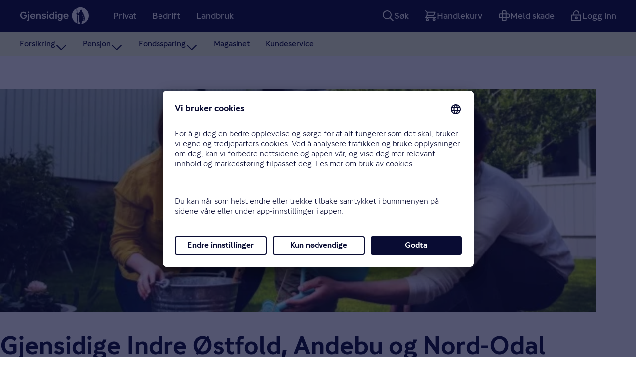

--- FILE ---
content_type: text/html;charset=utf-8
request_url: https://www.gjensidige.no/ioa
body_size: 21382
content:
<!DOCTYPE html>
<html lang="no" prefix="og: http://ogp.me/ns# article: http://ogp.me/ns/article#">
  <head>
    <meta charset="UTF-8" />
    <meta http-equiv="X-UA-Compatible" content="IE=edge,chrome=1" />
    <meta
      name="viewport"
      content="width=device-width, initial-scale=1, user-scalable=yes"
    />

    
    <meta
      name="pageID" content="64985f04-b44c-4d3e-b591-5b6949d8eb22"
    />
    
    <meta name="partref" content="" /> 
    <title>Gjensidige Indre Østfold, Andebu og Nord-Odal | Gjensidige</title>
    <style>#content{padding-top:var(--nav-content-gap)}@media print{.contentStudio-link{display:none!important}}*{-webkit-box-sizing:border-box;box-sizing:border-box}a{color:inherit}body{margin:0}.macro-badge{-webkit-font-smoothing:subpixel-antialiased;background-color:var(--builders-color-blue-200);border-radius:var(--builders-radius-full);-webkit-box-shadow:none;box-shadow:none;-webkit-box-sizing:border-box;box-sizing:border-box;display:inline-block;font-size:var(--builders-font-sm);font-weight:var(--builders-font-weight-500);letter-spacing:normal;padding:var(--builders-unit-05) var(--builders-unit-15);vertical-align:middle}.admin-info-box{background:#e9ecef;border-left:4px solid #6325e7;border-radius:4px;margin-bottom:24px;padding:16px 20px}.admin-info-box h4{margin:0 0 12px}.admin-info-box p{color:#495057;font-size:14px;line-height:1.5;margin:0 0 8px}.admin-info-box p.subtle{color:#6c757d;font-size:13px}
</style>
    <link rel="preconnect" href="https://tags.tiqcdn.com" crossorigin />
    <link rel="preconnect" href="//app.usercentrics.eu">
    <link rel="preconnect" href="//api.usercentrics.eu">
    <link rel="preload" href="//app.usercentrics.eu/browser-ui/latest/loader.js" as="script">
    <link rel="preconnect" href="https://cdn.gjensidige.no" crossorigin />
    <link
      rel="preload"
      href="https://cdn.gjensidige.no/builders/core/fonts/GjensidigeSans-Regular.woff2"
      as="font"
      type="font/woff2"
      crossorigin
    />
    <link
      rel="preload"
      href="https://cdn.gjensidige.no/builders/core/fonts/GjensidigeSans-Medium.woff2"
      as="font"
      type="font/woff2"
      crossorigin
    />
    <link
      rel="preload"
      href="https://cdn.gjensidige.no/builders/core/fonts/GjensidigeSans-Bold.woff2"
      as="font"
      type="font/woff2"
      crossorigin
    />
    <link
      rel="preload"
      href="https://cdn.gjensidige.no/builders/core/fonts/GjensidigeDisplay-Medium.woff2"
      as="font"
      type="font/woff2"
      crossorigin
    />

    <link rel="apple-touch-icon" sizes="180x180" href="https://cdn.gjensidige.no/builders/builders-platform/assets/favicons/gjensidige/apple-touch-icon.png" />
    <link rel="icon" type="image/png" sizes="32x32" href="https://cdn.gjensidige.no/builders/builders-platform/assets/favicons/gjensidige/favicon-32x32.png" />
    <link rel="icon" type="image/png" sizes="16x16" href="https://cdn.gjensidige.no/builders/builders-platform/assets/favicons/gjensidige/favicon-16x16.png" />
    <link rel="icon" type="image/png" sizes="192x192" href="https://cdn.gjensidige.no/builders/builders-platform/assets/favicons/gjensidige/android-chrome-192x192.png" />
    <link rel="apple-touch-icon" href="https://cdn.gjensidige.no/builders/builders-platform/assets/favicons/gjensidige/android-chrome-192x192.png" />
    <link rel="mask-icon" href="https://cdn.gjensidige.no/builders/builders-platform/assets/favicons/gjensidige/safari-pinned-tab.svg" color="#090c33" />
    <link rel="shortcut icon" href="https://cdn.gjensidige.no/builders/builders-platform/assets/favicons/gjensidige/favicon.ico" />
    <meta name="theme-color" content="#ffffff">
    <meta name="background-color" content="#ffffff">
    <meta name="msapplication-TileColor" content="#2b5797" />
    <meta name="msapplication-config" content="https://cdn.gjensidige.no/builders/builders-platform/assets/favicons/gjensidige/browserconfig.xml" />
    <meta name="theme-color" content="#ffffff" />
  <script src="//tags.tiqcdn.com/utag/gjensidige/gjensidige.no/prod/utag.sync.js"></script><meta name="builders-faro-config" content="{&quot;url&quot;:&quot;https://faro-collector.gjensidige.io/collect&quot;,&quot;app&quot;:{&quot;name&quot;:&quot;gjensidige.no-public&quot;,&quot;namespace&quot;:&quot;gjensidige-no&quot;}}" /><link rel="stylesheet" href="https://cdn.gjensidige.no/builders/builders-platform/views-api/20260126.2034-main-c8be419/style.css" /><link href="https://www.gjensidige.no/ioa" rel="canonical">
<meta name="google-site-verification" content="U3bVEVSpnSfjc6LoL0N3fMw6CCe1gbdvEto0pIU7TpY">
<meta name="description" content="Vi er engasjert og involvert i vårt nærmiljø, og er eid av kundene våre. Vi kan gjøre deg godt forberedt med forsikring og pensjon." data-attr="replaced-by-inject-opengraph">

<meta property="og:title" content="Gjensidige Indre Østfold, Andebu og Nord-Odal">
<meta property="og:description" content="Vi er engasjert og involvert i vårt nærmiljø, og er eid av kundene våre. Vi kan gjøre deg godt forberedt med forsikring og pensjon." data-attr="replaced-by-inject-opengraph">
<meta property="og:site_name" content="Gjensidige">


<meta property="og:url" content="https://www.gjensidige.no/ioa">

<meta property="og:type" content="article">
<meta property="og:locale" content="no">

<meta property="og:image" content="https://builders-asset-server.gjensidige.io/api-builders/v1/image/1430a16b-8595-4fa5-80de-4edbee4c73e5?scale=block-300-168" data-attr="replaced-by-inject-opengraph">
<meta property="og:image:width" content="1200">
<meta property="og:image:height" content="630">



<meta property="article:modified_time" content="2023-02-20T10:35:15.521Z">
<meta property="article:published_time" content="2023-02-20T10:35:15.521Z"><style type="text/css">.footer-module__callMeButton--LEyzm {
    color: rgb(9, 12, 51) !important;
}
.sr-only {
position:absolute;
left:-10000px;
top:auto;
width:1px;
height:1px;
overflow:hidden;
}</style><meta property="og:description" content="Vi er engasjert og involvert i vårt nærmiljø, og er eid av kundene våre. Vi kan gjøre deg godt forberedt med forsikring og pensjon." data-attr="injected-by-inject-opengraph"><meta property="og:image" content="https://builders-asset-server.gjensidige.io/api-builders/v1/image/1430a16b-8595-4fa5-80de-4edbee4c73e5?scale=block-300-168" data-attr="injected-by-inject-opengraph"></head>

  <body data-hj-ignore-attributes><script>
    var utag_data = {};
    (function (a, b, c, d) {
      a = "//tags.tiqcdn.com/utag/gjensidige/gjensidige.no/prod/utag.js";
      b = document;
      c = "script";
      d = b.createElement(c);
      d.src = a;
      d.type = "text/java" + c;
      d.async = true;
      a = b.getElementsByTagName(c)[0];
      a.parentNode.insertBefore(d, a);
    })();
  </script><div data-part="navigation"   data-props="{&quot;baseUrl&quot;:&quot;&#x2F;&quot;,&quot;currentPath&quot;:&quot;&#x2F;ioa&quot;,&quot;userApiUrl&quot;:&quot;&#x2F;api-kunde&#x2F;v1&quot;,&quot;menuData&quot;:{&quot;actions&quot;:[{&quot;children&quot;:[],&quot;ctas&quot;:[],&quot;href&quot;:&quot;&#x2F;meld-skade&quot;,&quot;icon&quot;:&quot;reportclaim&quot;,&quot;label&quot;:&quot;Meld skade&quot;}],&quot;authentication&quot;:{&quot;loginUrl&quot;:&quot;&#x2F;kunde&#x2F;privat&quot;,&quot;loggedInUrl&quot;:&quot;&#x2F;kunde&#x2F;privat&quot;,&quot;logoutUrl&quot;:&quot;&#x2F;apps&#x2F;logout?junction=kunde&quot;,&quot;phrases&quot;:{&quot;login&quot;:&quot;Logg inn&quot;,&quot;logout&quot;:&quot;Logg ut&quot;,&quot;overview&quot;:&quot;Min oversikt&quot;}},&quot;homeUrl&quot;:&quot;&#x2F;&quot;,&quot;items&quot;:[{&quot;children&quot;:[{&quot;children&quot;:[{&quot;children&quot;:[],&quot;ctas&quot;:[],&quot;href&quot;:&quot;&#x2F;forsikring&#x2F;bilforsikring&quot;,&quot;label&quot;:&quot;Bilforsikring&quot;,&quot;isExpanded&quot;:false},{&quot;children&quot;:[],&quot;ctas&quot;:[],&quot;href&quot;:&quot;&#x2F;forsikring&#x2F;kjoretoy&quot;,&quot;label&quot;:&quot;Alle kjøretøy&quot;,&quot;isExpanded&quot;:false},{&quot;children&quot;:[],&quot;ctas&quot;:[],&quot;href&quot;:&quot;&#x2F;forsikring&#x2F;personforsikring&quot;,&quot;label&quot;:&quot;Personforsikring&quot;,&quot;isExpanded&quot;:false},{&quot;children&quot;:[],&quot;ctas&quot;:[],&quot;href&quot;:&quot;&#x2F;forsikring&#x2F;reiseforsikring&quot;,&quot;label&quot;:&quot;Reiseforsikring&quot;,&quot;isExpanded&quot;:false},{&quot;children&quot;:[],&quot;ctas&quot;:[],&quot;href&quot;:&quot;&#x2F;forsikring&#x2F;dyreforsikring&quot;,&quot;label&quot;:&quot;Dyreforsikring&quot;,&quot;isExpanded&quot;:false},{&quot;children&quot;:[],&quot;ctas&quot;:[],&quot;href&quot;:&quot;&#x2F;forsikring&#x2F;boligforsikring&quot;,&quot;label&quot;:&quot;Boligforsikring&quot;,&quot;isExpanded&quot;:false},{&quot;children&quot;:[],&quot;ctas&quot;:[],&quot;href&quot;:&quot;&#x2F;bedrift&#x2F;ansatt&#x2F;forsikring-gjennom-jobb&quot;,&quot;label&quot;:&quot;Forsikring gjennom jobb&quot;,&quot;isExpanded&quot;:false},{&quot;children&quot;:[],&quot;ctas&quot;:[],&quot;href&quot;:&quot;&#x2F;forsikring&quot;,&quot;label&quot;:&quot;Alle forsikringer&quot;,&quot;isExpanded&quot;:false}],&quot;ctas&quot;:[{&quot;children&quot;:[],&quot;ctas&quot;:[],&quot;href&quot;:&quot;&#x2F;kundefordeler&#x2F;kundeutbytte&quot;,&quot;label&quot;:&quot;Kundeutbytte&quot;},{&quot;children&quot;:[],&quot;ctas&quot;:[],&quot;href&quot;:&quot;&#x2F;kundefordeler&quot;,&quot;label&quot;:&quot;Kundefordeler og rabatter&quot;},{&quot;children&quot;:[],&quot;ctas&quot;:[],&quot;href&quot;:&quot;&#x2F;kundefordeler&#x2F;organisasjonsavtaler&quot;,&quot;label&quot;:&quot;Organisasjonsavtaler&quot;}],&quot;label&quot;:&quot;Forsikring&quot;,&quot;private&quot;:false,&quot;isExpanded&quot;:false},{&quot;children&quot;:[{&quot;children&quot;:[],&quot;ctas&quot;:[],&quot;href&quot;:&quot;&#x2F;min-pensjon&quot;,&quot;label&quot;:&quot;Min pensjon&quot;,&quot;isExpanded&quot;:false},{&quot;children&quot;:[],&quot;ctas&quot;:[],&quot;href&quot;:&quot;&#x2F;min-pensjon&#x2F;pensjonskalkulator&quot;,&quot;label&quot;:&quot;Pensjonskalkulator&quot;,&quot;isExpanded&quot;:false},{&quot;children&quot;:[],&quot;ctas&quot;:[],&quot;href&quot;:&quot;&#x2F;min-pensjon&#x2F;egen-pensjonskonto&#x2F;flytte-pensjonskonto&quot;,&quot;label&quot;:&quot;Flytte pensjonsavtaler&quot;,&quot;isExpanded&quot;:false},{&quot;children&quot;:[],&quot;ctas&quot;:[],&quot;href&quot;:&quot;&#x2F;min-pensjon&#x2F;pensjonssparing&quot;,&quot;label&quot;:&quot;Pensjonssparing&quot;,&quot;isExpanded&quot;:false},{&quot;children&quot;:[],&quot;ctas&quot;:[],&quot;href&quot;:&quot;&#x2F;min-pensjon&#x2F;pensjonsprofiler&quot;,&quot;label&quot;:&quot;Pensjonsprofiler&quot;,&quot;isExpanded&quot;:false},{&quot;children&quot;:[],&quot;ctas&quot;:[],&quot;href&quot;:&quot;&#x2F;min-pensjon&#x2F;pensjonssparing&#x2F;ips&quot;,&quot;label&quot;:&quot;IPS&quot;,&quot;isExpanded&quot;:false},{&quot;children&quot;:[],&quot;ctas&quot;:[],&quot;href&quot;:&quot;&#x2F;bedrift&#x2F;ansatt&#x2F;pensjonssparing-fra-arbeidsgiver&quot;,&quot;label&quot;:&quot;Pensjonssparing fra arbeidsgiver&quot;,&quot;isExpanded&quot;:false},{&quot;children&quot;:[],&quot;ctas&quot;:[],&quot;href&quot;:&quot;&#x2F;min-pensjon&#x2F;egen-pensjonskonto&quot;,&quot;label&quot;:&quot;Egen pensjonskonto&quot;,&quot;isExpanded&quot;:false},{&quot;children&quot;:[],&quot;ctas&quot;:[],&quot;href&quot;:&quot;&#x2F;min-pensjon&#x2F;pensjonsutbetaling&quot;,&quot;label&quot;:&quot;Pensjonsutbetaling&quot;,&quot;isExpanded&quot;:false},{&quot;children&quot;:[],&quot;ctas&quot;:[],&quot;href&quot;:&quot;&#x2F;min-pensjon&#x2F;pensjonering&quot;,&quot;label&quot;:&quot;Pensjonering&quot;,&quot;isExpanded&quot;:false},{&quot;children&quot;:[],&quot;ctas&quot;:[],&quot;href&quot;:&quot;&#x2F;min-pensjon&#x2F;pensjonsradgivning&quot;,&quot;label&quot;:&quot;Tips og råd&quot;,&quot;isExpanded&quot;:false}],&quot;ctas&quot;:[{&quot;children&quot;:[],&quot;ctas&quot;:[],&quot;href&quot;:&quot;&#x2F;kundefordeler&quot;,&quot;label&quot;:&quot;Kundefordeler&quot;},{&quot;children&quot;:[],&quot;ctas&quot;:[],&quot;href&quot;:&quot;&#x2F;kundefordeler&#x2F;organisasjonsavtaler&quot;,&quot;label&quot;:&quot;Organisasjonsavtaler&quot;}],&quot;label&quot;:&quot;Pensjon&quot;,&quot;private&quot;:false,&quot;isExpanded&quot;:false},{&quot;children&quot;:[{&quot;children&quot;:[],&quot;ctas&quot;:[],&quot;href&quot;:&quot;&#x2F;fondssparing&quot;,&quot;label&quot;:&quot;Om fondssparing&quot;,&quot;isExpanded&quot;:false},{&quot;children&quot;:[],&quot;ctas&quot;:[],&quot;href&quot;:&quot;&#x2F;fondssparing&#x2F;fondskonto&quot;,&quot;label&quot;:&quot;Fondskonto&quot;,&quot;isExpanded&quot;:false},{&quot;children&quot;:[],&quot;ctas&quot;:[],&quot;href&quot;:&quot;&#x2F;fondssparing&#x2F;spare-i-fond-til-barn&quot;,&quot;label&quot;:&quot;Spare i fond til barn&quot;,&quot;isExpanded&quot;:false},{&quot;children&quot;:[],&quot;ctas&quot;:[],&quot;href&quot;:&quot;&#x2F;fondssparing&#x2F;fondsliste&quot;,&quot;label&quot;:&quot;Fondsliste&quot;,&quot;isExpanded&quot;:false},{&quot;children&quot;:[],&quot;ctas&quot;:[],&quot;href&quot;:&quot;&#x2F;bedrift&#x2F;pensjon&#x2F;markedsrapport&quot;,&quot;label&quot;:&quot;Markedsrapport&quot;,&quot;isExpanded&quot;:false},{&quot;children&quot;:[],&quot;ctas&quot;:[],&quot;href&quot;:&quot;&#x2F;fondssparing&#x2F;rentes-rente&quot;,&quot;label&quot;:&quot;Rentes rente&quot;,&quot;isExpanded&quot;:false},{&quot;children&quot;:[],&quot;ctas&quot;:[],&quot;href&quot;:&quot;&#x2F;fondssparing&#x2F;sparetips&quot;,&quot;label&quot;:&quot;Sparetips og gode råd&quot;,&quot;isExpanded&quot;:false}],&quot;ctas&quot;:[{&quot;children&quot;:[],&quot;ctas&quot;:[],&quot;href&quot;:&quot;&#x2F;kundefordeler&quot;,&quot;label&quot;:&quot;Kundefordeler&quot;},{&quot;children&quot;:[],&quot;ctas&quot;:[],&quot;href&quot;:&quot;&#x2F;kundefordeler&#x2F;organisasjonsavtaler&quot;,&quot;label&quot;:&quot;Organisasjonsavtaler&quot;}],&quot;label&quot;:&quot;Fondssparing&quot;,&quot;private&quot;:false,&quot;isExpanded&quot;:false},{&quot;children&quot;:[],&quot;ctas&quot;:[],&quot;href&quot;:&quot;&#x2F;godtforberedt&quot;,&quot;label&quot;:&quot;Magasinet&quot;,&quot;private&quot;:false,&quot;isExpanded&quot;:false},{&quot;children&quot;:[],&quot;ctas&quot;:[],&quot;href&quot;:&quot;&#x2F;kontakt-kundeservice&quot;,&quot;label&quot;:&quot;Kundeservice&quot;,&quot;private&quot;:false,&quot;isExpanded&quot;:false}],&quot;ctas&quot;:[],&quot;href&quot;:&quot;&#x2F;&quot;,&quot;label&quot;:&quot;Privat&quot;,&quot;isExpanded&quot;:true},{&quot;children&quot;:[{&quot;children&quot;:[{&quot;children&quot;:[],&quot;ctas&quot;:[],&quot;href&quot;:&quot;&#x2F;bedrift&#x2F;forsikring&#x2F;bilforsikring-bedrift&quot;,&quot;label&quot;:&quot;Bilforsikring&quot;},{&quot;children&quot;:[],&quot;ctas&quot;:[],&quot;href&quot;:&quot;&#x2F;bedrift&#x2F;forsikring&#x2F;personalforsikring&#x2F;behandlingsforsikring&quot;,&quot;label&quot;:&quot;Behandlingsforsikring&quot;},{&quot;children&quot;:[],&quot;ctas&quot;:[],&quot;href&quot;:&quot;&#x2F;bedrift&#x2F;forsikring&#x2F;ansvarsforsikring&quot;,&quot;label&quot;:&quot;Ansvarsforsikring&quot;},{&quot;children&quot;:[],&quot;ctas&quot;:[],&quot;href&quot;:&quot;&#x2F;bedrift&#x2F;forsikring&#x2F;bygningsforsikring&quot;,&quot;label&quot;:&quot;Bygningsforsikring&quot;},{&quot;children&quot;:[],&quot;ctas&quot;:[],&quot;href&quot;:&quot;&#x2F;bedrift&#x2F;forsikring&#x2F;eiendelsforsikring&quot;,&quot;label&quot;:&quot;Eiendelsforsikring&quot;},{&quot;children&quot;:[],&quot;ctas&quot;:[],&quot;href&quot;:&quot;&#x2F;bedrift&#x2F;forsikring&#x2F;personalforsikring&quot;,&quot;label&quot;:&quot;Personalforsikringer&quot;},{&quot;children&quot;:[],&quot;ctas&quot;:[],&quot;href&quot;:&quot;&#x2F;bedrift&#x2F;selvstendig-naeringsdrivende&#x2F;forsikring&quot;,&quot;label&quot;:&quot;Selvstendig næringsdrivende&quot;},{&quot;children&quot;:[],&quot;ctas&quot;:[],&quot;href&quot;:&quot;&#x2F;bedrift&#x2F;forsikring&quot;,&quot;label&quot;:&quot;Alle bedriftsforsikringer&quot;}],&quot;ctas&quot;:[{&quot;children&quot;:[],&quot;ctas&quot;:[],&quot;href&quot;:&quot;&#x2F;bedrift&#x2F;kundefordeler&#x2F;kundeutbytte&quot;,&quot;label&quot;:&quot;Kundeutbytte&quot;},{&quot;children&quot;:[],&quot;ctas&quot;:[],&quot;href&quot;:&quot;&#x2F;bedrift&#x2F;kundefordeler&quot;,&quot;label&quot;:&quot;Kundefordeler&quot;},{&quot;children&quot;:[],&quot;ctas&quot;:[],&quot;href&quot;:&quot;&#x2F;bedrift&#x2F;medlemsfordeler&quot;,&quot;label&quot;:&quot;Organisasjonsavtaler&quot;}],&quot;label&quot;:&quot;Bedriftsforsikringer&quot;,&quot;private&quot;:false},{&quot;children&quot;:[{&quot;children&quot;:[],&quot;ctas&quot;:[],&quot;href&quot;:&quot;&#x2F;bedrift&#x2F;pensjon&quot;,&quot;label&quot;:&quot;Pensjonsordning for bedrifter&quot;},{&quot;children&quot;:[],&quot;ctas&quot;:[],&quot;href&quot;:&quot;&#x2F;bedrift&#x2F;pensjon&#x2F;otp&quot;,&quot;label&quot;:&quot;Obligatorisk tjenestepensjon (OTP)&quot;},{&quot;children&quot;:[],&quot;ctas&quot;:[],&quot;href&quot;:&quot;&#x2F;bedrift&#x2F;pensjon&#x2F;innskuddspensjon&quot;,&quot;label&quot;:&quot;Innskuddspensjon&quot;},{&quot;children&quot;:[],&quot;ctas&quot;:[],&quot;href&quot;:&quot;&#x2F;bedrift&#x2F;pensjon&#x2F;lovpalagt-pensjon-og-forsikring&quot;,&quot;label&quot;:&quot;Lovpålagt pensjon og forsikring&quot;},{&quot;children&quot;:[],&quot;ctas&quot;:[],&quot;href&quot;:&quot;&#x2F;bedrift&#x2F;pensjon&#x2F;a-melding&quot;,&quot;label&quot;:&quot;A-melding&quot;},{&quot;children&quot;:[],&quot;ctas&quot;:[],&quot;href&quot;:&quot;&#x2F;bedrift&#x2F;pensjon&#x2F;dette-sier-kundene-vare&quot;,&quot;label&quot;:&quot;Dette sier kundene våre&quot;},{&quot;children&quot;:[],&quot;ctas&quot;:[],&quot;href&quot;:&quot;&#x2F;bedrift&#x2F;pensjon&#x2F;fondsoversikt&quot;,&quot;label&quot;:&quot;Fondsoversikt&quot;},{&quot;children&quot;:[],&quot;ctas&quot;:[],&quot;href&quot;:&quot;&#x2F;bedrift&#x2F;pensjon&#x2F;markedsrapport&quot;,&quot;label&quot;:&quot;Markedsrapport&quot;}],&quot;ctas&quot;:[{&quot;children&quot;:[],&quot;ctas&quot;:[],&quot;href&quot;:&quot;&#x2F;bedrift&#x2F;kundefordeler&quot;,&quot;label&quot;:&quot;Kundefordeler&quot;},{&quot;children&quot;:[],&quot;ctas&quot;:[],&quot;href&quot;:&quot;&#x2F;bedrift&#x2F;medlemsfordeler&quot;,&quot;label&quot;:&quot;Organisasjonsavtaler&quot;}],&quot;label&quot;:&quot;Pensjon for bedrift&quot;,&quot;private&quot;:false},{&quot;children&quot;:[],&quot;ctas&quot;:[],&quot;href&quot;:&quot;&#x2F;bedrift&#x2F;kontakt-kundeservice&quot;,&quot;label&quot;:&quot;Kundeservice&quot;,&quot;private&quot;:false}],&quot;ctas&quot;:[],&quot;href&quot;:&quot;&#x2F;bedrift&quot;,&quot;label&quot;:&quot;Bedrift&quot;},{&quot;children&quot;:[{&quot;children&quot;:[{&quot;children&quot;:[],&quot;ctas&quot;:[],&quot;href&quot;:&quot;&#x2F;landbruk&#x2F;landbruksforsikring&#x2F;traktorforsikring&quot;,&quot;label&quot;:&quot;Traktorforsikring&quot;},{&quot;children&quot;:[],&quot;ctas&quot;:[],&quot;href&quot;:&quot;&#x2F;landbruk&#x2F;landbruksforsikring&#x2F;produksjonsdyr&quot;,&quot;label&quot;:&quot;Produksjonsdyr&quot;},{&quot;children&quot;:[],&quot;ctas&quot;:[],&quot;href&quot;:&quot;&#x2F;landbruk&#x2F;landbruksforsikring&#x2F;planteproduksjon&quot;,&quot;label&quot;:&quot;Avlinger og planteproduksjon&quot;},{&quot;children&quot;:[],&quot;ctas&quot;:[],&quot;href&quot;:&quot;&#x2F;landbruk&#x2F;landbruksforsikring&#x2F;driftsbygning&quot;,&quot;label&quot;:&quot;Driftsbygning&quot;},{&quot;children&quot;:[],&quot;ctas&quot;:[],&quot;href&quot;:&quot;&#x2F;landbruk&#x2F;landbruksforsikring&#x2F;ansvarsforsikring&quot;,&quot;label&quot;:&quot;Ansvarsforsikring&quot;},{&quot;children&quot;:[],&quot;ctas&quot;:[],&quot;href&quot;:&quot;&#x2F;landbruk&#x2F;bonden-og-familien&quot;,&quot;label&quot;:&quot;Bonden og familien&quot;},{&quot;children&quot;:[],&quot;ctas&quot;:[],&quot;href&quot;:&quot;&#x2F;landbruk&#x2F;forsikring-tilleggsnaeringer&quot;,&quot;label&quot;:&quot;Tilleggsnæringer&quot;},{&quot;children&quot;:[],&quot;ctas&quot;:[],&quot;href&quot;:&quot;&#x2F;landbruk&#x2F;landbruksforsikring&quot;,&quot;label&quot;:&quot;Alle landbruksforsikringer&quot;}],&quot;ctas&quot;:[{&quot;children&quot;:[],&quot;ctas&quot;:[],&quot;href&quot;:&quot;&#x2F;kundefordeler&#x2F;kundeutbytte&quot;,&quot;label&quot;:&quot;Kundeutbytte&quot;},{&quot;children&quot;:[],&quot;ctas&quot;:[],&quot;href&quot;:&quot;&#x2F;landbruk&#x2F;kundefordeler&quot;,&quot;label&quot;:&quot;Kundefordeler&quot;},{&quot;children&quot;:[],&quot;ctas&quot;:[],&quot;href&quot;:&quot;&#x2F;landbruk&#x2F;landbruksorganisasjoner&quot;,&quot;label&quot;:&quot;Landbruksorganisasjoner&quot;}],&quot;label&quot;:&quot;Landbruksforsikringer&quot;,&quot;private&quot;:false},{&quot;children&quot;:[{&quot;children&quot;:[],&quot;ctas&quot;:[],&quot;href&quot;:&quot;&#x2F;landbruk&#x2F;pensjon-for-fulltidsbonden&quot;,&quot;label&quot;:&quot;Pensjon til bonden&quot;},{&quot;children&quot;:[],&quot;ctas&quot;:[],&quot;href&quot;:&quot;&#x2F;landbruk&#x2F;ansatte&quot;,&quot;label&quot;:&quot;Pensjon til de ansatte&quot;},{&quot;children&quot;:[],&quot;ctas&quot;:[],&quot;href&quot;:&quot;&#x2F;min-pensjon&#x2F;pensjonskalkulator&quot;,&quot;label&quot;:&quot;Pensjonskalkulator&quot;}],&quot;ctas&quot;:[],&quot;label&quot;:&quot;Pensjon&quot;,&quot;private&quot;:false},{&quot;children&quot;:[],&quot;ctas&quot;:[],&quot;href&quot;:&quot;&#x2F;landbruk&#x2F;kontakt-kundeservice&quot;,&quot;label&quot;:&quot;Kundeservice&quot;,&quot;private&quot;:false}],&quot;ctas&quot;:[],&quot;href&quot;:&quot;&#x2F;landbruk&quot;,&quot;label&quot;:&quot;Landbruk&quot;}],&quot;language&quot;:&quot;nb&quot;,&quot;notifications&quot;:[],&quot;search&quot;:{&quot;action&quot;:{&quot;href&quot;:&quot;&#x2F;sok&quot;},&quot;searchAPIUrl&quot;:&quot;&#x2F;api-builders&#x2F;search&quot;,&quot;phrases&quot;:{&quot;information&quot;:{&quot;title&quot;:&quot;Leter du etter noe?&quot;,&quot;text&quot;:&quot;Begynn å skrive  for å finne forsikringer, spareavtaler, gode råd, ofte stilte spørsmål og andre ting du kanskje lurer på.&quot;},&quot;translate&quot;:{&quot;searchResults&quot;:&quot;Antall treff&quot;,&quot;loadingResults&quot;:&quot;Laster inn resultater&quot;,&quot;breadcrumbs&quot;:&quot;Sidens plassering&quot;,&quot;otherResults&quot;:&quot;Resultater&quot;,&quot;filterHits&quot;:&quot;Filtrer treff&quot;,&quot;pageNavigation&quot;:&quot;Sidenavigering&quot;},&quot;emptyResult&quot;:{&quot;title&quot;:&quot;Ingen resultater&quot;,&quot;text&quot;:&quot;&lt;p&gt;Vi har dessverre ikke noe resultat for søket ditt. Prøv gjerne å søke på noe annet.&amp;nbsp;&lt;&#x2F;p&gt;\n\n&lt;p&gt;Om du ikke finner det du leter etter kan du ringe oss på&amp;nbsp;&lt;a href=\&quot;tel:91503100\&quot;&gt;915&amp;nbsp;03&amp;nbsp;100&lt;&#x2F;a&gt; eller &lt;a href=\&quot;&#x2F;kontakt-kundeservice&#x2F;ring-meg\&quot;&gt;bli oppringt&lt;&#x2F;a&gt;.&lt;&#x2F;p&gt;\n&quot;},&quot;error&quot;:{&quot;title&quot;:&quot;Oops! Noe gikk galt&quot;,&quot;text&quot;:&quot;Det oppsto et problem under behandlingen av søket ditt. Prøv igjen om litt, eller kontakt oss hvis problemet vedvarer.&quot;},&quot;labels&quot;:{&quot;input&quot;:&quot;Søk&quot;,&quot;segmentOptionAll&quot;:&quot;Alle&quot;,&quot;products&quot;:&quot;Forsikringer&quot;,&quot;otherResults&quot;:&quot;Resultater&quot;}},&quot;pageTitle&quot;:&quot;Søk | Gjensidige&quot;,&quot;segments&quot;:[{&quot;text&quot;:&quot;Privat&quot;,&quot;url&quot;:&quot;&#x2F;&quot;},{&quot;text&quot;:&quot;Bedrift&quot;,&quot;url&quot;:&quot;&#x2F;bedrift&quot;},{&quot;text&quot;:&quot;Landbruk&quot;,&quot;url&quot;:&quot;&#x2F;landbruk&quot;}],&quot;showLoginStatus&quot;:false},&quot;navCartUrl&quot;:&quot;&#x2F;forsikring&#x2F;kalkulator&#x2F;kjop&#x2F;handlekurv&quot;}}" ><a href="#" class="_skip_1lcn6_162">Hopp til innhold</a><div class="_systemMessages_1lcn6_172"></div><header aria-label="Hovednavigasjon" class="_header_1lcn6_22"><nav id="buildersPlatformMainNavigation" data-mobile="false" data-open="false" class="_nav_1lcn6_23"><a aria-label="Gjensidige" data-tracking="logo" href="/" class="_item_1lcn6_37 _logo_1lcn6_189"><span class="_itemInner_1lcn6_67"><svg aria-hidden="true" fill="currentColor" focusable="false" height="2em" viewBox="0 0 155 38.5" width="7.75em"><path d="M143.538 29.072v-.028l-.612-.977h-.027l-.529.893v.028l1.168.084Zm-1.279-3.376-.028.028.695 1.227h.028l.612-1.2-.028-.027-1.279-.028Zm-.556.223.055 2.874.028.028.751-1.34v-.027l-.834-1.535Zm2.531 3.014v-3.098l-.028-.027-.918 1.674v.027l.946 1.424Zm-4.339-11.049h-.028c.028.502.056 1.367.056 1.367l.389.698c.139.223 1.196 5.273 1.196 5.273l1.335-.67a1.15 1.15 0 0 1-.195-.614c0-.111 0-.195.028-.279-.056 0-.362-.055-.417-.14-.056-.11-.084-1.143.028-1.394-.028-.056-.056-.084-.084-.168-.194-.25-.945-1.088-.945-1.227 0-.14.139-.307.139-.307l-1.502-2.539Zm-6.842 15.122c-.028-.084-.167-1.284-.195-1.59-1.418-.112-2.086-.252-2.28-.475-.195-.25 1.613-11.327 1.752-11.522.083-.14.528-.475.584-.586.056-.112 0-2.4 0-2.958h-.056c-.083 0-2.475 2.344-3.254 2.26-.556-.056-1.168-.39-1.474-.586l1.252 19.642a19.02 19.02 0 0 0 4.199.809l.418-.67v-1.06l-.584-3.069s-.334-.084-.362-.195ZM135.028 0c-2.809 0-5.479.614-7.899 1.73l.695 11.048c.306-.028.529-.056.556 0 .084.14.445 1.005.473 1.144.028.084-.028.195-.083.307.334.112.945.28.973.28 0 0 1.697-2.317 2.197-2.596.14-.083 1.475-.697 2.059-.948.055-.056.083-.14.111-.195.028-.224.139-1.228.167-1.48.028-.167.389-.53.473-.78.083-.28.055-1.59.083-1.702.056-.196 1.14-.949 1.418-1.116.167-.112 1.419-.056 1.586-.028.556.111 1.001.586 1.001.78 0 .168-.056 1.954-.056 1.954 0 .167.612 1.144.612 1.45 0 .308-.055 1.005-.055 1.173 0 .055.027.14.083.279.389.223 1.808 1.088 2.03 1.255.278.168 1.168 4.269 1.168 4.269l1.169 2.288s.333-.084.417-.028c.083.056.194 2.706.194 2.706.139.307.529 1.06.529 1.311 0 .28-.278.53-.584.698v.167a.997.997 0 0 1-.223.642c.417.223 1.141.586 1.141.614 0 .167.027.307 0 4.129 0 0-.473.39-.501.39a96.74 96.74 0 0 1-2.614-.167c.055.753.111 1.34.055 1.535-.445.223-1.613.334-2.419.39-.167.586-.696 2.428-.807 2.428h-.334s-.973 1.422-1.001 1.534c0 .14.362 1.34.362 1.34l.945.808c8.566-1.841 14.991-9.458 14.991-18.609.056-10.463-8.455-19-18.912-19Zm-8.818 16.294c-.25-.224-.668-1.2-.64-1.758.028-.53.362-1.172.501-1.367.028-.056.139-.084.306-.14l-.668-10.685a19.003 19.003 0 0 0-9.873 16.712c0 8.063 5.006 14.926 12.043 17.716l-1.28-20.283a1.69 1.69 0 0 1-.389-.195ZM8.788 23.715c2.558 0 4.283-1.785 4.338-4.073H9.177v-2.428h6.592c.055.475.083.949.083 1.423 0 4.464-2.614 7.478-7.064 7.478-4.673 0-7.816-3.265-7.788-8.008.028-4.715 3.143-8.007 7.815-8.007 2.67 0 5.118 1.311 6.036 3.18l-2.03 1.507c-.752-1.367-2.365-2.288-4.006-2.288-2.836 0-4.978 2.4-4.978 5.608 0 3.237 2.086 5.608 4.95 5.608Zm8.955 6.808c-.584 0-1.084-.084-1.502-.28v-2.315c.279.084.473.112.724.112.778 0 1.279-.447 1.279-1.284V14.787h2.698V26.84c0 2.316-1.196 3.683-3.199 3.683ZM19.58 9.68c.89 0 1.669.782 1.669 1.674 0 .893-.78 1.674-1.67 1.674-.89 0-1.668-.78-1.668-1.674 0-.892.779-1.674 1.669-1.674Zm3.476 10.63c0-3.376 2.281-5.775 5.73-5.775 3.393 0 5.507 2.288 5.507 5.887 0 .307 0 .586-.028.865H25.78c.167 1.45 1.446 2.622 3.226 2.622 1.419 0 2.67-.502 3.644-1.422l1.057 1.897c-1.14 1.116-2.865 1.757-4.7 1.757-3.811-.027-5.953-2.343-5.953-5.83Zm8.622-.948c.028-1.284-1.335-2.623-2.892-2.623-1.53 0-2.837 1.088-3.004 2.623h5.896Zm7.176-4.576v1.507c.584-1.088 2.002-1.758 3.56-1.758 2.364 0 3.977 1.73 3.977 4.24v7.06h-2.698V19.14c0-1.451-.779-2.456-2.253-2.456-1.223 0-2.28 1.005-2.28 2.707v6.445h-2.7V14.787h2.392Zm14.379-.251c2.114 0 3.755.697 4.533 1.87l-1.919 1.645a3.411 3.411 0 0 0-2.67-1.31c-1.112 0-1.891.334-1.891 1.003 0 .754.695 1.005 2.726 1.34 2.864.474 4.088 1.506 4.088 3.404 0 2.12-1.975 3.654-4.867 3.654-2.392 0-4.2-.753-5.145-2.176l1.974-1.702c.612.949 2.03 1.674 3.282 1.674 1.14 0 2.03-.502 2.03-1.2 0-.864-.667-1.199-2.725-1.506-2.726-.418-4.089-1.395-4.089-3.125.028-2.148 1.892-3.571 4.673-3.571Zm8.4-4.855c.89 0 1.668.782 1.668 1.674 0 .893-.779 1.674-1.669 1.674s-1.669-.78-1.669-1.674c0-.892.78-1.674 1.67-1.674Zm1.362 16.155h-2.698V14.787h2.698v11.049Zm2.03-5.525c0-3.46 2.17-5.775 5.424-5.775 1.224 0 2.475.558 3.004 1.311V10.38h2.697v15.457h-2.392V24.3c-.472.949-1.668 1.814-3.448 1.814-3.17 0-5.285-2.372-5.285-5.804Zm5.563 3.6c1.64 0 2.892-1.2 2.892-3.572 0-2.4-1.223-3.571-2.864-3.571-1.419 0-2.865 1.172-2.865 3.571-.028 2.372 1.558 3.572 2.837 3.572ZM80.21 9.68c.89 0 1.669.782 1.669 1.674 0 .893-.78 1.674-1.67 1.674-.89 0-1.668-.78-1.668-1.674 0-.892.751-1.674 1.669-1.674Zm1.363 16.155h-2.698V14.787h2.698v11.049Zm2.141-5.525c0-3.46 2.17-5.775 5.313-5.775 1.362 0 2.697.67 3.226 1.646v-1.395h2.392v10.267c0 3.181-2.03 5.469-5.674 5.469-2.28 0-3.922-.698-4.923-2.176l1.585-1.646c.557.697 1.53 1.534 3.338 1.534 2.475 0 2.976-2.009 2.976-3.32v-.335c-.584.81-1.641 1.479-3.17 1.479-3.032.056-5.063-2.316-5.063-5.748Zm5.48 3.6c1.78 0 2.753-1.647 2.753-3.572 0-1.953-1.002-3.571-2.642-3.571-1.641 0-2.893 1.618-2.893 3.571 0 1.925 1.113 3.572 2.781 3.572Zm7.648-3.6c0-3.376 2.28-5.775 5.729-5.775 3.393 0 5.507 2.288 5.507 5.887 0 .307 0 .586-.028.865h-8.483c.167 1.45 1.447 2.622 3.227 2.622 1.418 0 2.67-.502 3.643-1.422l1.057 1.897c-1.14 1.116-2.865 1.757-4.7 1.757-3.838-.027-5.952-2.343-5.952-5.83Zm8.594-.948c.028-1.284-1.335-2.623-2.893-2.623-1.529 0-2.837 1.088-3.003 2.623h5.896Z"></path> </svg></span></a><button aria-expanded="false" aria-label="Meny" data-tracking="mobilemenu" type="button" class="_item_1lcn6_37 _burger_1lcn6_117"><mark></mark><span class="_itemInner_1lcn6_67"></span></button><div class="_space_1lcn6_359"></div><div class="_break_1lcn6_219"></div><a aria-current="false" aria-expanded="true" data-expanded="true" href="/" class="_item_1lcn6_37 _cms_1lcn6_289"><span class="_itemInner_1lcn6_67">Privat</span><span class="_button_prvsn_2 _icon_prvsn_142 _md_prvsn_51 _chevron_1nsv6_1 _chevron_1lcn6_77"><svg width="24" height="24" viewBox="0 0 24 24" fill="none" aria-hidden="true"><path d="M3 8L12 17L21 8" stroke="currentColor" stroke-width="2" stroke-linecap="round" stroke-linejoin="round"></path></svg></span></a><div class="_expand_1lcn6_78"><div><button aria-current="false" aria-expanded="false" data-expanded="false" type="button" class="_item_1lcn6_37"><span class="_itemInner_1lcn6_67">Forsikring</span><span class="_button_prvsn_2 _icon_prvsn_142 _md_prvsn_51 _chevron_1nsv6_1 _chevron_1lcn6_77"><svg width="24" height="24" viewBox="0 0 24 24" fill="none" aria-hidden="true"><path d="M3 8L12 17L21 8" stroke="currentColor" stroke-width="2" stroke-linecap="round" stroke-linejoin="round"></path></svg></span></button><div class="_expand_1lcn6_78 _desktopThirdLevel_1lcn6_333"><div><a aria-current="false" href="/forsikring/bilforsikring" class="_item_1lcn6_37"><span class="_itemInner_1lcn6_67">Bilforsikring</span></a><a aria-current="false" href="/forsikring/kjoretoy" class="_item_1lcn6_37"><span class="_itemInner_1lcn6_67">Alle kjøretøy</span></a><a aria-current="false" href="/forsikring/personforsikring" class="_item_1lcn6_37"><span class="_itemInner_1lcn6_67">Personforsikring</span></a><a aria-current="false" href="/forsikring/reiseforsikring" class="_item_1lcn6_37"><span class="_itemInner_1lcn6_67">Reiseforsikring</span></a><a aria-current="false" href="/forsikring/dyreforsikring" class="_item_1lcn6_37"><span class="_itemInner_1lcn6_67">Dyreforsikring</span></a><a aria-current="false" href="/forsikring/boligforsikring" class="_item_1lcn6_37"><span class="_itemInner_1lcn6_67">Boligforsikring</span></a><a aria-current="false" href="/bedrift/ansatt/forsikring-gjennom-jobb" class="_item_1lcn6_37"><span class="_itemInner_1lcn6_67">Forsikring gjennom jobb</span></a><a aria-current="false" href="/forsikring" class="_item_1lcn6_37"><span class="_itemInner_1lcn6_67">Alle forsikringer</span></a><a href="/kundefordeler/kundeutbytte" class="_item_1lcn6_37 _cta_1lcn6_126"><svg width="24" height="24" viewBox="0 0 24 24" fill="none" aria-hidden="true"><path stroke="currentColor" stroke-linecap="round" stroke-linejoin="round" stroke-width="2" d="M4 12h15.5m0 0-7-7m7 7-7 7"></path></svg><span class="_itemInner_1lcn6_67">Kundeutbytte</span></a><a href="/kundefordeler" class="_item_1lcn6_37 _cta_1lcn6_126"><svg width="24" height="24" viewBox="0 0 24 24" fill="none" aria-hidden="true"><path stroke="currentColor" stroke-linecap="round" stroke-linejoin="round" stroke-width="2" d="M4 12h15.5m0 0-7-7m7 7-7 7"></path></svg><span class="_itemInner_1lcn6_67">Kundefordeler og rabatter</span></a><a href="/kundefordeler/organisasjonsavtaler" class="_item_1lcn6_37 _cta_1lcn6_126"><svg width="24" height="24" viewBox="0 0 24 24" fill="none" aria-hidden="true"><path stroke="currentColor" stroke-linecap="round" stroke-linejoin="round" stroke-width="2" d="M4 12h15.5m0 0-7-7m7 7-7 7"></path></svg><span class="_itemInner_1lcn6_67">Organisasjonsavtaler</span></a></div></div><button aria-current="false" aria-expanded="false" data-expanded="false" type="button" class="_item_1lcn6_37"><span class="_itemInner_1lcn6_67">Pensjon</span><span class="_button_prvsn_2 _icon_prvsn_142 _md_prvsn_51 _chevron_1nsv6_1 _chevron_1lcn6_77"><svg width="24" height="24" viewBox="0 0 24 24" fill="none" aria-hidden="true"><path d="M3 8L12 17L21 8" stroke="currentColor" stroke-width="2" stroke-linecap="round" stroke-linejoin="round"></path></svg></span></button><div class="_expand_1lcn6_78 _desktopThirdLevel_1lcn6_333"><div><a aria-current="false" href="/min-pensjon" class="_item_1lcn6_37"><span class="_itemInner_1lcn6_67">Min pensjon</span></a><a aria-current="false" href="/min-pensjon/pensjonskalkulator" class="_item_1lcn6_37"><span class="_itemInner_1lcn6_67">Pensjonskalkulator</span></a><a aria-current="false" href="/min-pensjon/egen-pensjonskonto/flytte-pensjonskonto" class="_item_1lcn6_37"><span class="_itemInner_1lcn6_67">Flytte pensjonsavtaler</span></a><a aria-current="false" href="/min-pensjon/pensjonssparing" class="_item_1lcn6_37"><span class="_itemInner_1lcn6_67">Pensjonssparing</span></a><a aria-current="false" href="/min-pensjon/pensjonsprofiler" class="_item_1lcn6_37"><span class="_itemInner_1lcn6_67">Pensjonsprofiler</span></a><a aria-current="false" href="/min-pensjon/pensjonssparing/ips" class="_item_1lcn6_37"><span class="_itemInner_1lcn6_67">IPS</span></a><a aria-current="false" href="/bedrift/ansatt/pensjonssparing-fra-arbeidsgiver" class="_item_1lcn6_37"><span class="_itemInner_1lcn6_67">Pensjonssparing fra arbeidsgiver</span></a><a aria-current="false" href="/min-pensjon/egen-pensjonskonto" class="_item_1lcn6_37"><span class="_itemInner_1lcn6_67">Egen pensjonskonto</span></a><a aria-current="false" href="/min-pensjon/pensjonsutbetaling" class="_item_1lcn6_37"><span class="_itemInner_1lcn6_67">Pensjonsutbetaling</span></a><a aria-current="false" href="/min-pensjon/pensjonering" class="_item_1lcn6_37"><span class="_itemInner_1lcn6_67">Pensjonering</span></a><a aria-current="false" href="/min-pensjon/pensjonsradgivning" class="_item_1lcn6_37"><span class="_itemInner_1lcn6_67">Tips og råd</span></a><a href="/kundefordeler" class="_item_1lcn6_37 _cta_1lcn6_126"><svg width="24" height="24" viewBox="0 0 24 24" fill="none" aria-hidden="true"><path stroke="currentColor" stroke-linecap="round" stroke-linejoin="round" stroke-width="2" d="M4 12h15.5m0 0-7-7m7 7-7 7"></path></svg><span class="_itemInner_1lcn6_67">Kundefordeler</span></a><a href="/kundefordeler/organisasjonsavtaler" class="_item_1lcn6_37 _cta_1lcn6_126"><svg width="24" height="24" viewBox="0 0 24 24" fill="none" aria-hidden="true"><path stroke="currentColor" stroke-linecap="round" stroke-linejoin="round" stroke-width="2" d="M4 12h15.5m0 0-7-7m7 7-7 7"></path></svg><span class="_itemInner_1lcn6_67">Organisasjonsavtaler</span></a></div></div><button aria-current="false" aria-expanded="false" data-expanded="false" type="button" class="_item_1lcn6_37"><span class="_itemInner_1lcn6_67">Fondssparing</span><span class="_button_prvsn_2 _icon_prvsn_142 _md_prvsn_51 _chevron_1nsv6_1 _chevron_1lcn6_77"><svg width="24" height="24" viewBox="0 0 24 24" fill="none" aria-hidden="true"><path d="M3 8L12 17L21 8" stroke="currentColor" stroke-width="2" stroke-linecap="round" stroke-linejoin="round"></path></svg></span></button><div class="_expand_1lcn6_78 _desktopThirdLevel_1lcn6_333"><div><a aria-current="false" href="/fondssparing" class="_item_1lcn6_37"><span class="_itemInner_1lcn6_67">Om fondssparing</span></a><a aria-current="false" href="/fondssparing/fondskonto" class="_item_1lcn6_37"><span class="_itemInner_1lcn6_67">Fondskonto</span></a><a aria-current="false" href="/fondssparing/spare-i-fond-til-barn" class="_item_1lcn6_37"><span class="_itemInner_1lcn6_67">Spare i fond til barn</span></a><a aria-current="false" href="/fondssparing/fondsliste" class="_item_1lcn6_37"><span class="_itemInner_1lcn6_67">Fondsliste</span></a><a aria-current="false" href="/bedrift/pensjon/markedsrapport" class="_item_1lcn6_37"><span class="_itemInner_1lcn6_67">Markedsrapport</span></a><a aria-current="false" href="/fondssparing/rentes-rente" class="_item_1lcn6_37"><span class="_itemInner_1lcn6_67">Rentes rente</span></a><a aria-current="false" href="/fondssparing/sparetips" class="_item_1lcn6_37"><span class="_itemInner_1lcn6_67">Sparetips og gode råd</span></a><a href="/kundefordeler" class="_item_1lcn6_37 _cta_1lcn6_126"><svg width="24" height="24" viewBox="0 0 24 24" fill="none" aria-hidden="true"><path stroke="currentColor" stroke-linecap="round" stroke-linejoin="round" stroke-width="2" d="M4 12h15.5m0 0-7-7m7 7-7 7"></path></svg><span class="_itemInner_1lcn6_67">Kundefordeler</span></a><a href="/kundefordeler/organisasjonsavtaler" class="_item_1lcn6_37 _cta_1lcn6_126"><svg width="24" height="24" viewBox="0 0 24 24" fill="none" aria-hidden="true"><path stroke="currentColor" stroke-linecap="round" stroke-linejoin="round" stroke-width="2" d="M4 12h15.5m0 0-7-7m7 7-7 7"></path></svg><span class="_itemInner_1lcn6_67">Organisasjonsavtaler</span></a></div></div><a aria-current="false" href="/godtforberedt" class="_item_1lcn6_37"><span class="_itemInner_1lcn6_67">Magasinet</span></a><a aria-current="false" href="/kontakt-kundeservice" class="_item_1lcn6_37"><span class="_itemInner_1lcn6_67">Kundeservice</span></a></div></div><a aria-current="false" aria-expanded="false" data-expanded="false" href="/bedrift" class="_item_1lcn6_37 _cms_1lcn6_289"><span class="_itemInner_1lcn6_67">Bedrift</span><span class="_button_prvsn_2 _icon_prvsn_142 _md_prvsn_51 _chevron_1nsv6_1 _chevron_1lcn6_77"><svg width="24" height="24" viewBox="0 0 24 24" fill="none" aria-hidden="true"><path d="M3 8L12 17L21 8" stroke="currentColor" stroke-width="2" stroke-linecap="round" stroke-linejoin="round"></path></svg></span></a><div class="_expand_1lcn6_78"><div><button aria-current="false" aria-expanded="false" data-expanded="false" type="button" class="_item_1lcn6_37"><span class="_itemInner_1lcn6_67">Bedriftsforsikringer</span><span class="_button_prvsn_2 _icon_prvsn_142 _md_prvsn_51 _chevron_1nsv6_1 _chevron_1lcn6_77"><svg width="24" height="24" viewBox="0 0 24 24" fill="none" aria-hidden="true"><path d="M3 8L12 17L21 8" stroke="currentColor" stroke-width="2" stroke-linecap="round" stroke-linejoin="round"></path></svg></span></button><div class="_expand_1lcn6_78 _desktopThirdLevel_1lcn6_333"><div><a aria-current="false" href="/bedrift/forsikring/bilforsikring-bedrift" class="_item_1lcn6_37"><span class="_itemInner_1lcn6_67">Bilforsikring</span></a><a aria-current="false" href="/bedrift/forsikring/personalforsikring/behandlingsforsikring" class="_item_1lcn6_37"><span class="_itemInner_1lcn6_67">Behandlingsforsikring</span></a><a aria-current="false" href="/bedrift/forsikring/ansvarsforsikring" class="_item_1lcn6_37"><span class="_itemInner_1lcn6_67">Ansvarsforsikring</span></a><a aria-current="false" href="/bedrift/forsikring/bygningsforsikring" class="_item_1lcn6_37"><span class="_itemInner_1lcn6_67">Bygningsforsikring</span></a><a aria-current="false" href="/bedrift/forsikring/eiendelsforsikring" class="_item_1lcn6_37"><span class="_itemInner_1lcn6_67">Eiendelsforsikring</span></a><a aria-current="false" href="/bedrift/forsikring/personalforsikring" class="_item_1lcn6_37"><span class="_itemInner_1lcn6_67">Personalforsikringer</span></a><a aria-current="false" href="/bedrift/selvstendig-naeringsdrivende/forsikring" class="_item_1lcn6_37"><span class="_itemInner_1lcn6_67">Selvstendig næringsdrivende</span></a><a aria-current="false" href="/bedrift/forsikring" class="_item_1lcn6_37"><span class="_itemInner_1lcn6_67">Alle bedriftsforsikringer</span></a><a href="/bedrift/kundefordeler/kundeutbytte" class="_item_1lcn6_37 _cta_1lcn6_126"><svg width="24" height="24" viewBox="0 0 24 24" fill="none" aria-hidden="true"><path stroke="currentColor" stroke-linecap="round" stroke-linejoin="round" stroke-width="2" d="M4 12h15.5m0 0-7-7m7 7-7 7"></path></svg><span class="_itemInner_1lcn6_67">Kundeutbytte</span></a><a href="/bedrift/kundefordeler" class="_item_1lcn6_37 _cta_1lcn6_126"><svg width="24" height="24" viewBox="0 0 24 24" fill="none" aria-hidden="true"><path stroke="currentColor" stroke-linecap="round" stroke-linejoin="round" stroke-width="2" d="M4 12h15.5m0 0-7-7m7 7-7 7"></path></svg><span class="_itemInner_1lcn6_67">Kundefordeler</span></a><a href="/bedrift/medlemsfordeler" class="_item_1lcn6_37 _cta_1lcn6_126"><svg width="24" height="24" viewBox="0 0 24 24" fill="none" aria-hidden="true"><path stroke="currentColor" stroke-linecap="round" stroke-linejoin="round" stroke-width="2" d="M4 12h15.5m0 0-7-7m7 7-7 7"></path></svg><span class="_itemInner_1lcn6_67">Organisasjonsavtaler</span></a></div></div><button aria-current="false" aria-expanded="false" data-expanded="false" type="button" class="_item_1lcn6_37"><span class="_itemInner_1lcn6_67">Pensjon for bedrift</span><span class="_button_prvsn_2 _icon_prvsn_142 _md_prvsn_51 _chevron_1nsv6_1 _chevron_1lcn6_77"><svg width="24" height="24" viewBox="0 0 24 24" fill="none" aria-hidden="true"><path d="M3 8L12 17L21 8" stroke="currentColor" stroke-width="2" stroke-linecap="round" stroke-linejoin="round"></path></svg></span></button><div class="_expand_1lcn6_78 _desktopThirdLevel_1lcn6_333"><div><a aria-current="false" href="/bedrift/pensjon" class="_item_1lcn6_37"><span class="_itemInner_1lcn6_67">Pensjonsordning for bedrifter</span></a><a aria-current="false" href="/bedrift/pensjon/otp" class="_item_1lcn6_37"><span class="_itemInner_1lcn6_67">Obligatorisk tjenestepensjon (OTP)</span></a><a aria-current="false" href="/bedrift/pensjon/innskuddspensjon" class="_item_1lcn6_37"><span class="_itemInner_1lcn6_67">Innskuddspensjon</span></a><a aria-current="false" href="/bedrift/pensjon/lovpalagt-pensjon-og-forsikring" class="_item_1lcn6_37"><span class="_itemInner_1lcn6_67">Lovpålagt pensjon og forsikring</span></a><a aria-current="false" href="/bedrift/pensjon/a-melding" class="_item_1lcn6_37"><span class="_itemInner_1lcn6_67">A-melding</span></a><a aria-current="false" href="/bedrift/pensjon/dette-sier-kundene-vare" class="_item_1lcn6_37"><span class="_itemInner_1lcn6_67">Dette sier kundene våre</span></a><a aria-current="false" href="/bedrift/pensjon/fondsoversikt" class="_item_1lcn6_37"><span class="_itemInner_1lcn6_67">Fondsoversikt</span></a><a aria-current="false" href="/bedrift/pensjon/markedsrapport" class="_item_1lcn6_37"><span class="_itemInner_1lcn6_67">Markedsrapport</span></a><a href="/bedrift/kundefordeler" class="_item_1lcn6_37 _cta_1lcn6_126"><svg width="24" height="24" viewBox="0 0 24 24" fill="none" aria-hidden="true"><path stroke="currentColor" stroke-linecap="round" stroke-linejoin="round" stroke-width="2" d="M4 12h15.5m0 0-7-7m7 7-7 7"></path></svg><span class="_itemInner_1lcn6_67">Kundefordeler</span></a><a href="/bedrift/medlemsfordeler" class="_item_1lcn6_37 _cta_1lcn6_126"><svg width="24" height="24" viewBox="0 0 24 24" fill="none" aria-hidden="true"><path stroke="currentColor" stroke-linecap="round" stroke-linejoin="round" stroke-width="2" d="M4 12h15.5m0 0-7-7m7 7-7 7"></path></svg><span class="_itemInner_1lcn6_67">Organisasjonsavtaler</span></a></div></div><a aria-current="false" href="/bedrift/kontakt-kundeservice" class="_item_1lcn6_37"><span class="_itemInner_1lcn6_67">Kundeservice</span></a></div></div><a aria-current="false" aria-expanded="false" data-expanded="false" href="/landbruk" class="_item_1lcn6_37 _cms_1lcn6_289"><span class="_itemInner_1lcn6_67">Landbruk</span><span class="_button_prvsn_2 _icon_prvsn_142 _md_prvsn_51 _chevron_1nsv6_1 _chevron_1lcn6_77"><svg width="24" height="24" viewBox="0 0 24 24" fill="none" aria-hidden="true"><path d="M3 8L12 17L21 8" stroke="currentColor" stroke-width="2" stroke-linecap="round" stroke-linejoin="round"></path></svg></span></a><div class="_expand_1lcn6_78"><div><button aria-current="false" aria-expanded="false" data-expanded="false" type="button" class="_item_1lcn6_37"><span class="_itemInner_1lcn6_67">Landbruksforsikringer</span><span class="_button_prvsn_2 _icon_prvsn_142 _md_prvsn_51 _chevron_1nsv6_1 _chevron_1lcn6_77"><svg width="24" height="24" viewBox="0 0 24 24" fill="none" aria-hidden="true"><path d="M3 8L12 17L21 8" stroke="currentColor" stroke-width="2" stroke-linecap="round" stroke-linejoin="round"></path></svg></span></button><div class="_expand_1lcn6_78 _desktopThirdLevel_1lcn6_333"><div><a aria-current="false" href="/landbruk/landbruksforsikring/traktorforsikring" class="_item_1lcn6_37"><span class="_itemInner_1lcn6_67">Traktorforsikring</span></a><a aria-current="false" href="/landbruk/landbruksforsikring/produksjonsdyr" class="_item_1lcn6_37"><span class="_itemInner_1lcn6_67">Produksjonsdyr</span></a><a aria-current="false" href="/landbruk/landbruksforsikring/planteproduksjon" class="_item_1lcn6_37"><span class="_itemInner_1lcn6_67">Avlinger og planteproduksjon</span></a><a aria-current="false" href="/landbruk/landbruksforsikring/driftsbygning" class="_item_1lcn6_37"><span class="_itemInner_1lcn6_67">Driftsbygning</span></a><a aria-current="false" href="/landbruk/landbruksforsikring/ansvarsforsikring" class="_item_1lcn6_37"><span class="_itemInner_1lcn6_67">Ansvarsforsikring</span></a><a aria-current="false" href="/landbruk/bonden-og-familien" class="_item_1lcn6_37"><span class="_itemInner_1lcn6_67">Bonden og familien</span></a><a aria-current="false" href="/landbruk/forsikring-tilleggsnaeringer" class="_item_1lcn6_37"><span class="_itemInner_1lcn6_67">Tilleggsnæringer</span></a><a aria-current="false" href="/landbruk/landbruksforsikring" class="_item_1lcn6_37"><span class="_itemInner_1lcn6_67">Alle landbruksforsikringer</span></a><a href="/kundefordeler/kundeutbytte" class="_item_1lcn6_37 _cta_1lcn6_126"><svg width="24" height="24" viewBox="0 0 24 24" fill="none" aria-hidden="true"><path stroke="currentColor" stroke-linecap="round" stroke-linejoin="round" stroke-width="2" d="M4 12h15.5m0 0-7-7m7 7-7 7"></path></svg><span class="_itemInner_1lcn6_67">Kundeutbytte</span></a><a href="/landbruk/kundefordeler" class="_item_1lcn6_37 _cta_1lcn6_126"><svg width="24" height="24" viewBox="0 0 24 24" fill="none" aria-hidden="true"><path stroke="currentColor" stroke-linecap="round" stroke-linejoin="round" stroke-width="2" d="M4 12h15.5m0 0-7-7m7 7-7 7"></path></svg><span class="_itemInner_1lcn6_67">Kundefordeler</span></a><a href="/landbruk/landbruksorganisasjoner" class="_item_1lcn6_37 _cta_1lcn6_126"><svg width="24" height="24" viewBox="0 0 24 24" fill="none" aria-hidden="true"><path stroke="currentColor" stroke-linecap="round" stroke-linejoin="round" stroke-width="2" d="M4 12h15.5m0 0-7-7m7 7-7 7"></path></svg><span class="_itemInner_1lcn6_67">Landbruksorganisasjoner</span></a></div></div><button aria-current="false" aria-expanded="false" data-expanded="false" type="button" class="_item_1lcn6_37"><span class="_itemInner_1lcn6_67">Pensjon</span><span class="_button_prvsn_2 _icon_prvsn_142 _md_prvsn_51 _chevron_1nsv6_1 _chevron_1lcn6_77"><svg width="24" height="24" viewBox="0 0 24 24" fill="none" aria-hidden="true"><path d="M3 8L12 17L21 8" stroke="currentColor" stroke-width="2" stroke-linecap="round" stroke-linejoin="round"></path></svg></span></button><div class="_expand_1lcn6_78 _desktopThirdLevel_1lcn6_333"><div><a aria-current="false" href="/landbruk/pensjon-for-fulltidsbonden" class="_item_1lcn6_37"><span class="_itemInner_1lcn6_67">Pensjon til bonden</span></a><a aria-current="false" href="/landbruk/ansatte" class="_item_1lcn6_37"><span class="_itemInner_1lcn6_67">Pensjon til de ansatte</span></a><a aria-current="false" href="/min-pensjon/pensjonskalkulator" class="_item_1lcn6_37"><span class="_itemInner_1lcn6_67">Pensjonskalkulator</span></a></div></div><a aria-current="false" href="/landbruk/kontakt-kundeservice" class="_item_1lcn6_37"><span class="_itemInner_1lcn6_67">Kundeservice</span></a></div></div><a href="/sok" role="button" data-tracking class="_item_1lcn6_37 _search_1lcn6_219"><svg width="24" height="24" viewBox="0 0 24 24" fill="none" aria-hidden="true"><path d="M22 22L15.656 15.656M18 10C18 14.4183 14.4183 18 10 18C5.58172 18 2 14.4183 2 10C2 5.58172 5.58172 2 10 2C14.4183 2 18 5.58172 18 10Z" stroke="currentColor" stroke-width="2" stroke-linecap="round" stroke-linejoin="round"></path></svg><span class="_itemInner_1lcn6_67">Søk</span></a><div class="_actions_1lcn6_189"><a aria-describedby="cartItemCount" data-tracking href="/forsikring/kalkulator/kjop/handlekurv" z-index="0" class="_item_1lcn6_37 _cart_1lcn6_269"><svg width="24" height="24" viewBox="0 0 24 24" fill="none" aria-hidden="true"><path d="M4.6671 4.66656H20.6671L18.0004 11.3332H4.6671M4.6671 4.66656L2 2M4.6671 4.66656V11.3332M4.6671 11.3332L2 15.3333H22M7.33355 20.0002C7.33355 21.1047 6.43812 22.0002 5.33355 22.0002C4.22898 22.0002 3.33355 21.1047 3.33355 20.0002C3.33355 18.8956 4.22898 18.0002 5.33355 18.0002C6.43812 18.0002 7.33355 18.8956 7.33355 20.0002ZM20.6669 20.0002C20.6669 21.1047 19.7715 22.0002 18.6669 22.0002C17.5623 22.0002 16.6669 21.1047 16.6669 20.0002C16.6669 18.8956 17.5623 18.0002 18.6669 18.0002C19.7715 18.0002 20.6669 18.8956 20.6669 20.0002Z" stroke="currentColor" stroke-width="2" stroke-miterlimit="10" stroke-linecap="round" stroke-linejoin="round"></path></svg><span class="_itemInner_1lcn6_67">Handlekurv<span id="cartItemCount" role="status" class="_srOnly_kh9c0_1">Tom</span></span></a><span></span><a aria-current="false" href="/meld-skade" class="_item_1lcn6_37"><svg width="24" height="24" viewBox="0 0 24 24" fill="none" aria-hidden="true"><path d="M13.8182 22H10.1818C9.18182 22 8.36364 21.1818 8.36364 20.1818V3.81818C8.36364 2.81818 9.18182 2 10.1818 2H13.8182C14.8182 2 15.6364 2.81818 15.6364 3.81818V20.1818C15.6364 21.1818 14.8182 22 13.8182 22Z" stroke="currentColor" stroke-width="2" stroke-linecap="round" stroke-linejoin="round"></path><path d="M2 13.8182V10.1818C2 9.18182 2.81818 8.36364 3.81818 8.36364H20.1818C21.1818 8.36364 22 9.18182 22 10.1818V13.8182C22 14.8182 21.1818 15.6364 20.1818 15.6364H3.81818C2.81818 15.6364 2 14.8182 2 13.8182Z" stroke="currentColor" stroke-width="2" stroke-linecap="round" stroke-linejoin="round"></path></svg><span class="_itemInner_1lcn6_67">Meld skade</span></a></div><a rel="nofollow" href="/kunde/privat" data-tracking="Username" class="_item_1lcn6_37 _user_1lcn6_249"><svg width="24" height="24" viewBox="0 0 24 24" fill="none" aria-hidden="true"><path d="M17 6.76208C17.0131 5.51185 16.5042 4.30786 15.5853 3.41488C14.6664 2.5219 13.4128 2.01305 12.1 2.00023H12C10.6872 1.98779 9.42303 2.47242 8.48539 3.34754C7.54776 4.22266 7.01346 5.41662 7 6.66685V10.5716M3 10.5716H21V22H12H3V10.5716ZM14 16.2858C14 17.3377 13.1046 18.1905 12 18.1905C10.8954 18.1905 10 17.3377 10 16.2858C10 15.2338 10.8954 14.381 12 14.381C13.1046 14.381 14 15.2338 14 16.2858Z" stroke="currentColor" stroke-width="2" stroke-linecap="round" stroke-linejoin="round"></path></svg><span class="_itemInner_1lcn6_67"><span class="_truncate_1lcn6_179">Logg inn</span></span></a><dialog aria-label="Search" hidden class="_backdrop_4o76f_1"><div class="_dialog_4o76f_34 _box-outerscroll_4o76f_63 _sm_4o76f_104"><button aria-label="Close" type="button" class="_button_prvsn_2 _md_prvsn_51 _close_4o76f_108"><svg width="24" height="24" viewBox="0 0 24 24" fill="none" aria-hidden="true"><path d="M19 19L5 5" stroke="currentColor" stroke-width="2" stroke-linecap="round" stroke-linejoin="round"></path><path d="M5 19L19 5" stroke="currentColor" stroke-width="2" stroke-linecap="round" stroke-linejoin="round"></path></svg></button><div class="_content_4o76f_57"><form action="/sok" id="search-form" method="get" role="search" class="_align-content-start_11118_41 _flex_11118_1 _xs-row-gap-xl_11118_79 _xs-col-gap-xl_11118_79 _xs-1_11118_63"><div class="_flex_11118_1 _xs-row-gap-sm_11118_76 _xs-col-gap-sm_11118_76 _xs-1_11118_63"><div class="_flex_11118_1 _xs-row-gap-xs_11118_75 _xs-col-gap-xs_11118_75 _xs-1_11118_63"><label for="P0-0" class="_title_x9see_1 _size4_x9see_11">Søk</label></div><span class="_wrapper_c2d97_1"><input autocomplete="off" autofocus id="P0-0" name="P0-0" type="search" value/><svg width="24" height="24" viewBox="0 0 24 24" fill="none" aria-hidden="true"><path d="M22 22L15.656 15.656M18 10C18 14.4183 14.4183 18 10 18C5.58172 18 2 14.4183 2 10C2 5.58172 5.58172 2 10 2C14.4183 2 18 5.58172 18 10Z" stroke="currentColor" stroke-width="2" stroke-linecap="round" stroke-linejoin="round"></path></svg></span><div role="radiogroup" aria-label="Filtrer treff" class="_toggles_7czk5_1 _blue_7czk5_70 _grouped_7czk5_46 _fill_7czk5_46"><button aria-checked="true" role="radio" tabindex="0" type="button" value="0" class="_toggle_7czk5_1"><span>Alle</span></button><button aria-checked="false" role="radio" tabindex="-1" type="button" value="1" class="_toggle_7czk5_1"><span>Privat</span></button><button aria-checked="false" role="radio" tabindex="-1" type="button" value="2" class="_toggle_7czk5_1"><span>Bedrift</span></button><button aria-checked="false" role="radio" tabindex="-1" type="button" value="3" class="_toggle_7czk5_1"><span>Landbruk</span></button></div><span aria-live="polite" class="_srOnly_kh9c0_1"></span></div><div class="_text_f139y_1 _weight-400_f139y_3"><strong>Leter du etter noe?</strong><p class="_text_f139y_1 _weight-400_f139y_3">Begynn å skrive  for å finne forsikringer, spareavtaler, gode råd, ofte stilte spørsmål og andre ting du kanskje lurer på.</p></div></form></div></div></dialog></nav></header></div>
    
    <main data-portal-region="main" id="content">
      
      <!-- x[SEARCH]x -->

      
        <div data-portal-component-type="part" data-part="header-cta"   data-props="{&quot;h1&quot;:false,&quot;title&quot;:&quot;Gjensidige Indre Østfold, Andebu og Nord-Odal&quot;,&quot;preface&quot;:&quot;&lt;p&gt;Vi er engasjert og involvert i vårt nærmiljø, og er eid av kundene våre. Vi kan gjøre deg godt forberedt med forsikring og pensjon.&lt;&#x2F;p&gt;\n&quot;,&quot;buttons&quot;:[],&quot;image&quot;:{&quot;srcset&quot;:&quot;https:&#x2F;&#x2F;builders-asset-server.gjensidige.io&#x2F;api-builders&#x2F;v1&#x2F;image&#x2F;1430a16b-8595-4fa5-80de-4edbee4c73e5?scale=block-460-258 460w,https:&#x2F;&#x2F;builders-asset-server.gjensidige.io&#x2F;api-builders&#x2F;v1&#x2F;image&#x2F;1430a16b-8595-4fa5-80de-4edbee4c73e5?scale=block-600-337 600w,https:&#x2F;&#x2F;builders-asset-server.gjensidige.io&#x2F;api-builders&#x2F;v1&#x2F;image&#x2F;1430a16b-8595-4fa5-80de-4edbee4c73e5?scale=block-800-450 800w,https:&#x2F;&#x2F;builders-asset-server.gjensidige.io&#x2F;api-builders&#x2F;v1&#x2F;image&#x2F;1430a16b-8595-4fa5-80de-4edbee4c73e5?scale=block-1024-576 1024w,https:&#x2F;&#x2F;builders-asset-server.gjensidige.io&#x2F;api-builders&#x2F;v1&#x2F;image&#x2F;1430a16b-8595-4fa5-80de-4edbee4c73e5?scale=block-1200-675 1200w,https:&#x2F;&#x2F;builders-asset-server.gjensidige.io&#x2F;api-builders&#x2F;v1&#x2F;image&#x2F;1430a16b-8595-4fa5-80de-4edbee4c73e5?scale=block-1620-911 1620w&quot;,&quot;url&quot;:&quot;https:&#x2F;&#x2F;builders-asset-server.gjensidige.io&#x2F;api-builders&#x2F;v1&#x2F;image&#x2F;1430a16b-8595-4fa5-80de-4edbee4c73e5?scale=block-300-168&quot;},&quot;layout&quot;:&quot;left&quot;,&quot;locale&quot;:&quot;no&quot;,&quot;contentId&quot;:&quot;64985f04-b44c-4d3e-b591-5b6949d8eb22&quot;}" ><header class="_center-xxl_11118_58 _flex_11118_1 _xs-row-gap-md_11118_77 _xs-col-gap-md_11118_77 _xs-1_11118_63 _marginBHeaders_yz2ae_1"><div class="_align-end_11118_37 _flex_11118_1 _xs-row-gap-lg_11118_78 _xs-col-gap-xl_11118_79 _xs-1_11118_63 _md-2_11118_104"><div class="_mediaWrapper_yz2ae_29"><img alt height="9" src="https://builders-asset-server.gjensidige.io/api-builders/v1/image/1430a16b-8595-4fa5-80de-4edbee4c73e5?scale=block-300-168" srcset="https://builders-asset-server.gjensidige.io/api-builders/v1/image/1430a16b-8595-4fa5-80de-4edbee4c73e5?scale=block-460-258 460w,https://builders-asset-server.gjensidige.io/api-builders/v1/image/1430a16b-8595-4fa5-80de-4edbee4c73e5?scale=block-600-337 600w,https://builders-asset-server.gjensidige.io/api-builders/v1/image/1430a16b-8595-4fa5-80de-4edbee4c73e5?scale=block-800-450 800w,https://builders-asset-server.gjensidige.io/api-builders/v1/image/1430a16b-8595-4fa5-80de-4edbee4c73e5?scale=block-1024-576 1024w,https://builders-asset-server.gjensidige.io/api-builders/v1/image/1430a16b-8595-4fa5-80de-4edbee4c73e5?scale=block-1200-675 1200w,https://builders-asset-server.gjensidige.io/api-builders/v1/image/1430a16b-8595-4fa5-80de-4edbee4c73e5?scale=block-1620-911 1620w" width="16" sizes="(min-width: 1200px) and (max-width: 1619px) 600px,
              (min-width: 1620px) 800px,
              100vw" class="_media_yz2ae_5"/></div><div class="_align-start_11118_35 _justify-end_11118_52 _flex_11118_1 _xs-row-gap-sm_11118_76 _xs-col-gap-xl_11118_79 _xs-1_11118_63 _md-1_11118_104"><div class="_flex_11118_1 _xs-row-gap-xs_11118_75 _xs-col-gap-xs_11118_75 _xs-1_11118_63"><h1 class="_title_x9see_1 _size2_x9see_9 _title_yz2ae_10">Gjensidige Indre Østfold, Andebu og Nord-Odal</h1></div><div class="_flex_11118_1 _xs-row-gap-md_11118_77 _xs-col-gap-md_11118_77 _xs-1_11118_63"><div class="_htmlArea_yz2ae_11 _text_f139y_1 _large_f139y_12 _weight-400_f139y_3"><p>Vi er engasjert og involvert i vårt nærmiljø, og er eid av kundene våre. Vi kan gjøre deg godt forberedt med forsikring og pensjon.</p>
</div></div></div></div></header></div><!-- x[TOC]x -->
      

      
        <div data-portal-component-type="part" data-part="notice"   data-props="{&quot;title&quot;:&quot;Våre lokale rådgivere hjelper deg gjerne&quot;,&quot;text&quot;:&quot;&lt;p&gt;Du er kunde hos oss hvis du er bosatt i en av våre kommuner og er forsikret gjennom Gjensidige. Vi tilbyr alle typer forsikringer, og hjelper deg å velge riktige forsikringer. Du kan få hjelp av en av våre lokale rådgivere, eller bestille forsikringene selv.&lt;&#x2F;p&gt;\n\n&lt;p&gt;Åpningstider for våre kontorer er mandag til fredag 9-15:30. Du treffer oss på telefon fra kl 08:00 til kl 15:30. Gjør gjerne en avtale med en av våre rådgivere for møte utenom kontortiden.&lt;&#x2F;p&gt;\n\n&lt;p&gt;E-post:&amp;nbsp;&lt;a href=\&quot;mailto:ioa@gjensidige.no\&quot;&gt;ioa@gjensidige.no&lt;&#x2F;a&gt;&lt;&#x2F;p&gt;\n&quot;,&quot;tipInfoPlacement&quot;:&quot;right&quot;,&quot;tableOfContents&quot;:{},&quot;buttons&quot;:[{&quot;text&quot;:&quot;Se oversikt over kontorene våre&quot;,&quot;url&quot;:&quot;&#x2F;ioa&#x2F;kontorer&quot;}],&quot;tip&quot;:{&quot;placement&quot;:&quot;middle&quot;,&quot;children&quot;:&quot;Ring 915 03100 for umiddelbar bistand og veihjelp&quot;,&quot;icon&quot;:true}}" ><div id="vre-lokale-rdgivere-hjelper-deg-gjerne" class="_align-center_11118_36 _center-xxl_11118_58 _flex_11118_1 _row-reverse_11118_24 _xs-row-gap-sm_11118_76 _xs-col-gap-sm_11118_76 _md-row-gap-sm_11118_117 _md-col-gap-xl_11118_120 _xs-1_11118_63 _md-2_11118_104 _middle_183z3_9 _marginYParts_183z3_1 _pushTitle_183z3_7"><div class="_flex_11118_1 _xs-row-gap-md_11118_77 _xs-col-gap-md_11118_77 _xs-1_11118_63"><h2 class="_title_x9see_1 _size4_x9see_11">Våre lokale rådgivere hjelper deg gjerne</h2><div class="_htmlArea_183z3_1 _text_f139y_1 _weight-400_f139y_3"><p>Du er kunde hos oss hvis du er bosatt i en av våre kommuner og er forsikret gjennom Gjensidige. Vi tilbyr alle typer forsikringer, og hjelper deg å velge riktige forsikringer. Du kan få hjelp av en av våre lokale rådgivere, eller bestille forsikringene selv.</p>

<p>Åpningstider for våre kontorer er mandag til fredag 9-15:30. Du treffer oss på telefon fra kl 08:00 til kl 15:30. Gjør gjerne en avtale med en av våre rådgivere for møte utenom kontortiden.</p>

<p>E-post:&nbsp;<a href="mailto:ioa@gjensidige.no">ioa@gjensidige.no</a></p>
</div><div class="_flex_11118_1 _xs-row-gap-md_11118_77 _xs-col-gap-md_11118_77 _mt1_183z3_37"><a href="/ioa/kontorer" class="_button_prvsn_2 _primary_prvsn_54 _md_prvsn_51"><span class="_content_prvsn_45">Se oversikt over kontorene våre</span></a></div></div><div class="_aside_183z3_8"><div class="_flex_11118_1 _xs-row-gap-md_11118_77 _xs-col-gap-md_11118_77 _xs-8.4_11118_66"><div><div class="_tip_12l19_1"><svg width="24" height="24" viewBox="0 0 24 24" fill="none" aria-hidden="true"><path d="M12 11.2053V15.978M12 7.625V7.66875M22.5 12C22.5 17.799 17.799 22.5 12 22.5C6.20101 22.5 1.5 17.799 1.5 12C1.5 6.20101 6.20101 1.5 12 1.5C17.799 1.5 22.5 6.20101 22.5 12Z" stroke="currentColor" stroke-width="2" stroke-linecap="round" stroke-linejoin="round"></path></svg><div><div class="_htmlArea_183z3_1 _text_f139y_1 _weight-500_f139y_4">Ring 915 03100 for umiddelbar bistand og veihjelp</div></div></div></div></div></div></div></div>
      

      
        <div data-portal-component-type="part" data-part="link-list-icons"   data-props="{&quot;cards&quot;:[{&quot;title&quot;:&quot;Våre ansatte&quot;,&quot;text&quot;:&quot;Vi er nær deg når du trenger oss. Kom gjerne innom for en kopp kaffe og en uforpliktende prat.&quot;,&quot;target&quot;:&quot;&#x2F;ioa&#x2F;ansatte&quot;,&quot;icon&quot;:&quot;&#x2F;_&#x2F;service&#x2F;com.gjensidige.builders.theme&#x2F;asset&#x2F;0000019bf9ccfec0&#x2F;icons&#x2F;products&#x2F;employees.svg&quot;},{&quot;title&quot;:&quot;Skal du melde skade?&quot;,&quot;text&quot;:&quot;Meld skade raskt og enkelt på nett.&quot;,&quot;target&quot;:&quot;&#x2F;meld-skade&quot;,&quot;icon&quot;:&quot;&#x2F;_&#x2F;service&#x2F;com.gjensidige.builders.theme&#x2F;asset&#x2F;0000019bf9ccfec0&#x2F;icons&#x2F;products&#x2F;claim.svg&quot;},{&quot;title&quot;:&quot;Rapporter&quot;,&quot;text&quot;:&quot;Se oversikt over delårsrapporter, årsrapporter og andre rapporter&quot;,&quot;target&quot;:&quot;&#x2F;ioa&#x2F;rapporter&quot;,&quot;icon&quot;:&quot;&#x2F;_&#x2F;service&#x2F;com.gjensidige.builders.theme&#x2F;asset&#x2F;0000019bf9ccfec0&#x2F;icons&#x2F;products&#x2F;agreements.svg&quot;},{&quot;title&quot;:&quot;Ønsker du å gi en tilbakemelding eller klage på noe?&quot;,&quot;text&quot;:&quot;Ønsker du å gi en tilbakemelding til Brannkassa? __ Send en mail til ioa@gjensidige.no  __\nKontaktperson Roald Fischer&quot;,&quot;target&quot;:&quot;&#x2F;kontakt-kundeservice&#x2F;klage&quot;,&quot;icon&quot;:&quot;&#x2F;_&#x2F;service&#x2F;com.gjensidige.builders.theme&#x2F;asset&#x2F;0000019bf9ccfec0&#x2F;icons&#x2F;custom-product-icons&#x2F;customer-service.svg&quot;}],&quot;noBackgroundColor&quot;:false}" ><section class="_center-xxl_11118_58 _flex_11118_1 _xs-row-gap-sm_11118_76 _xs-col-gap-xl_11118_79 _md-row-gap-sm_11118_117 _md-col-gap-xl_11118_120 _xs-1_11118_63 _marginYParts_17zoi_1"><div class="_flex_11118_1 _xs-row-gap-sm_11118_76 _xs-col-gap-xl_11118_79 _md-row-gap-xl_11118_120 _md-col-gap-xl_11118_120 _xs-1_11118_63 _md-2_11118_104 _lg-2_11118_125 _xl-4_11118_150"><a href="/ioa/ansatte" class="_card_137db_1 _has-icon_137db_89 _blue-yellow_137db_107"><span class="_icon_137db_80"><img src="/_/service/com.gjensidige.builders.theme/asset/0000019bf9ccfec0/icons/products/employees.svg" width="32" height="32" alt/></span><h2 class="_title_x9see_1 _size5_x9see_12">Våre ansatte</h2><p><span class="_title_x9see_1 _body_x9see_14 _text_17zoi_4">Vi er nær deg når du trenger oss. Kom gjerne innom for en kopp kaffe og en uforpliktende prat.</span></p></a><a href="/meld-skade" class="_card_137db_1 _has-icon_137db_89 _blue-yellow_137db_107"><span class="_icon_137db_80"><img src="/_/service/com.gjensidige.builders.theme/asset/0000019bf9ccfec0/icons/products/claim.svg" width="32" height="32" alt/></span><h2 class="_title_x9see_1 _size5_x9see_12">Skal du melde skade?</h2><p><span class="_title_x9see_1 _body_x9see_14 _text_17zoi_4">Meld skade raskt og enkelt på nett.</span></p></a><a href="/ioa/rapporter" class="_card_137db_1 _has-icon_137db_89 _blue-yellow_137db_107"><span class="_icon_137db_80"><img src="/_/service/com.gjensidige.builders.theme/asset/0000019bf9ccfec0/icons/products/agreements.svg" width="32" height="32" alt/></span><h2 class="_title_x9see_1 _size5_x9see_12">Rapporter</h2><p><span class="_title_x9see_1 _body_x9see_14 _text_17zoi_4">Se oversikt over delårsrapporter, årsrapporter og andre rapporter</span></p></a><a href="/kontakt-kundeservice/klage" class="_card_137db_1 _has-icon_137db_89 _blue-yellow_137db_107"><span class="_icon_137db_80"><img src="/_/service/com.gjensidige.builders.theme/asset/0000019bf9ccfec0/icons/custom-product-icons/customer-service.svg" width="32" height="32" alt/></span><h2 class="_title_x9see_1 _size5_x9see_12">Ønsker du å gi en tilbakemelding eller klage på noe?</h2><p><span class="_title_x9see_1 _body_x9see_14 _text_17zoi_4">Ønsker du å gi en tilbakemelding til Brannkassa?   Send en mail til ioa@gjensidige.no   
Kontaktperson Roald Fischer</span></p></a></div></section></div>
      

      
        <div data-portal-component-type="part" data-part="cta-group"   data-props="{&quot;ctas&quot;:[{&quot;title&quot;:&quot;Se alle privat--forsikringer&quot;,&quot;preface&quot;:&quot;Se alle private forsikringer og velg den som er riktig for deg og din livssituasjon.&quot;,&quot;link&quot;:{&quot;url&quot;:&quot;&#x2F;forsikring&quot;},&quot;image&quot;:{&quot;srcset&quot;:&quot;https:&#x2F;&#x2F;builders-asset-server.gjensidige.io&#x2F;api-builders&#x2F;v1&#x2F;image&#x2F;44a2c019-8456-4f82-9c0d-823186e870af?scale=block-460-258 460w,https:&#x2F;&#x2F;builders-asset-server.gjensidige.io&#x2F;api-builders&#x2F;v1&#x2F;image&#x2F;44a2c019-8456-4f82-9c0d-823186e870af?scale=block-600-337 600w,https:&#x2F;&#x2F;builders-asset-server.gjensidige.io&#x2F;api-builders&#x2F;v1&#x2F;image&#x2F;44a2c019-8456-4f82-9c0d-823186e870af?scale=block-800-450 800w,https:&#x2F;&#x2F;builders-asset-server.gjensidige.io&#x2F;api-builders&#x2F;v1&#x2F;image&#x2F;44a2c019-8456-4f82-9c0d-823186e870af?scale=block-1024-576 1024w,https:&#x2F;&#x2F;builders-asset-server.gjensidige.io&#x2F;api-builders&#x2F;v1&#x2F;image&#x2F;44a2c019-8456-4f82-9c0d-823186e870af?scale=block-1200-675 1200w,https:&#x2F;&#x2F;builders-asset-server.gjensidige.io&#x2F;api-builders&#x2F;v1&#x2F;image&#x2F;44a2c019-8456-4f82-9c0d-823186e870af?scale=block-1620-911 1620w&quot;,&quot;url&quot;:&quot;https:&#x2F;&#x2F;builders-asset-server.gjensidige.io&#x2F;api-builders&#x2F;v1&#x2F;image&#x2F;44a2c019-8456-4f82-9c0d-823186e870af?scale=block-300-168&quot;,&quot;alt&quot;:&quot;En hyggelig stund på kjøkkenet med en mor som lager mat mens barna ser på&quot;}},{&quot;title&quot;:&quot;Se alle landbruks--forsikringer&quot;,&quot;preface&quot;:&quot;Uansett om du driver stort eller smått, har vi forsikringene du trenger for å sikre gården, verdiene og levebrødet.&quot;,&quot;link&quot;:{&quot;url&quot;:&quot;&#x2F;landbruk&#x2F;landbruksforsikring&quot;},&quot;image&quot;:{&quot;srcset&quot;:&quot;https:&#x2F;&#x2F;builders-asset-server.gjensidige.io&#x2F;api-builders&#x2F;v1&#x2F;image&#x2F;5a2ef618-42bb-4ddb-bc45-b2565892b1f8?scale=block-460-258 460w,https:&#x2F;&#x2F;builders-asset-server.gjensidige.io&#x2F;api-builders&#x2F;v1&#x2F;image&#x2F;5a2ef618-42bb-4ddb-bc45-b2565892b1f8?scale=block-600-337 600w,https:&#x2F;&#x2F;builders-asset-server.gjensidige.io&#x2F;api-builders&#x2F;v1&#x2F;image&#x2F;5a2ef618-42bb-4ddb-bc45-b2565892b1f8?scale=block-800-450 800w,https:&#x2F;&#x2F;builders-asset-server.gjensidige.io&#x2F;api-builders&#x2F;v1&#x2F;image&#x2F;5a2ef618-42bb-4ddb-bc45-b2565892b1f8?scale=block-1024-576 1024w,https:&#x2F;&#x2F;builders-asset-server.gjensidige.io&#x2F;api-builders&#x2F;v1&#x2F;image&#x2F;5a2ef618-42bb-4ddb-bc45-b2565892b1f8?scale=block-1200-675 1200w,https:&#x2F;&#x2F;builders-asset-server.gjensidige.io&#x2F;api-builders&#x2F;v1&#x2F;image&#x2F;5a2ef618-42bb-4ddb-bc45-b2565892b1f8?scale=block-1620-911 1620w&quot;,&quot;url&quot;:&quot;https:&#x2F;&#x2F;builders-asset-server.gjensidige.io&#x2F;api-builders&#x2F;v1&#x2F;image&#x2F;5a2ef618-42bb-4ddb-bc45-b2565892b1f8?scale=block-300-168&quot;}},{&quot;title&quot;:&quot;Se alle bedrifts--forsikringer&quot;,&quot;link&quot;:{&quot;url&quot;:&quot;&#x2F;bedrift&#x2F;forsikring&quot;},&quot;image&quot;:{&quot;srcset&quot;:&quot;https:&#x2F;&#x2F;builders-asset-server.gjensidige.io&#x2F;api-builders&#x2F;v1&#x2F;image&#x2F;9849adf3-3736-4865-86c9-cbbebfe6aa71?scale=block-460-258 460w,https:&#x2F;&#x2F;builders-asset-server.gjensidige.io&#x2F;api-builders&#x2F;v1&#x2F;image&#x2F;9849adf3-3736-4865-86c9-cbbebfe6aa71?scale=block-600-337 600w,https:&#x2F;&#x2F;builders-asset-server.gjensidige.io&#x2F;api-builders&#x2F;v1&#x2F;image&#x2F;9849adf3-3736-4865-86c9-cbbebfe6aa71?scale=block-800-450 800w,https:&#x2F;&#x2F;builders-asset-server.gjensidige.io&#x2F;api-builders&#x2F;v1&#x2F;image&#x2F;9849adf3-3736-4865-86c9-cbbebfe6aa71?scale=block-1024-576 1024w,https:&#x2F;&#x2F;builders-asset-server.gjensidige.io&#x2F;api-builders&#x2F;v1&#x2F;image&#x2F;9849adf3-3736-4865-86c9-cbbebfe6aa71?scale=block-1200-675 1200w,https:&#x2F;&#x2F;builders-asset-server.gjensidige.io&#x2F;api-builders&#x2F;v1&#x2F;image&#x2F;9849adf3-3736-4865-86c9-cbbebfe6aa71?scale=block-1620-911 1620w&quot;,&quot;url&quot;:&quot;https:&#x2F;&#x2F;builders-asset-server.gjensidige.io&#x2F;api-builders&#x2F;v1&#x2F;image&#x2F;9849adf3-3736-4865-86c9-cbbebfe6aa71?scale=block-300-168&quot;}},{&quot;title&quot;:&quot;Logg øvelseskjøring og få rabatt på bilforsikring&quot;,&quot;preface&quot;:&quot;Øvelseskjører du mye, blir du tryggere i trafikken og mindre utsatt for ulykker. Bruker du appen vår Øvelseskjøring når du kjører utenom kjøretimene, får du i tillegg forsikringsfordeler når lappen er i boks.&quot;,&quot;link&quot;:{&quot;url&quot;:&quot;&#x2F;forsikring&#x2F;bilforsikring&#x2F;ovelseskjoring&quot;},&quot;image&quot;:{&quot;srcset&quot;:&quot;https:&#x2F;&#x2F;builders-asset-server.gjensidige.io&#x2F;api-builders&#x2F;v1&#x2F;image&#x2F;6e15c269-9390-48d5-afa4-72a52ac5225a?scale=block-460-258 460w,https:&#x2F;&#x2F;builders-asset-server.gjensidige.io&#x2F;api-builders&#x2F;v1&#x2F;image&#x2F;6e15c269-9390-48d5-afa4-72a52ac5225a?scale=block-600-337 600w,https:&#x2F;&#x2F;builders-asset-server.gjensidige.io&#x2F;api-builders&#x2F;v1&#x2F;image&#x2F;6e15c269-9390-48d5-afa4-72a52ac5225a?scale=block-800-450 800w,https:&#x2F;&#x2F;builders-asset-server.gjensidige.io&#x2F;api-builders&#x2F;v1&#x2F;image&#x2F;6e15c269-9390-48d5-afa4-72a52ac5225a?scale=block-1024-576 1024w,https:&#x2F;&#x2F;builders-asset-server.gjensidige.io&#x2F;api-builders&#x2F;v1&#x2F;image&#x2F;6e15c269-9390-48d5-afa4-72a52ac5225a?scale=block-1200-675 1200w,https:&#x2F;&#x2F;builders-asset-server.gjensidige.io&#x2F;api-builders&#x2F;v1&#x2F;image&#x2F;6e15c269-9390-48d5-afa4-72a52ac5225a?scale=block-1620-911 1620w&quot;,&quot;url&quot;:&quot;https:&#x2F;&#x2F;builders-asset-server.gjensidige.io&#x2F;api-builders&#x2F;v1&#x2F;image&#x2F;6e15c269-9390-48d5-afa4-72a52ac5225a?scale=block-300-168&quot;,&quot;alt&quot;:&quot;En ung mann kjører bil og smiler mens moren sitter ved siden av og smiler til han.&quot;}}],&quot;heading&quot;:&quot;&quot;,&quot;hideImages&quot;:false,&quot;optionalDescription&quot;:&quot;&quot;}" ><div class="_center-xxl_11118_58 _flex_11118_1 _xs-row-gap-sm_11118_76 _xs-col-gap-none_11118_74 _xs-1_11118_63 _marginYParts_qnbxb_1"><div class="_flex_11118_1 _xs-row-gap-xl_11118_79 _xs-col-gap-none_11118_74 _xs-1_11118_63"><div class="_align-start_11118_35 _flex_11118_1 _xs-row-gap-xl_11118_79 _xs-col-gap-xl_11118_79 _xs-1_11118_63 _md-2_11118_104 _lg-4_11118_129"><div class="_align-center_11118_36 _flex_11118_1 _xs-row-gap-sm_11118_76 _xs-col-gap-xl_11118_79 _xs-1_11118_63 _md-1_11118_104 _card_qnbxb_4"><figure class="_image_qnbxb_15"><img alt="En hyggelig stund på kjøkkenet med en mor som lager mat mens barna ser på" height="9" loading="lazy" src="https://builders-asset-server.gjensidige.io/api-builders/v1/image/44a2c019-8456-4f82-9c0d-823186e870af?scale=block-300-168" srcset="https://builders-asset-server.gjensidige.io/api-builders/v1/image/44a2c019-8456-4f82-9c0d-823186e870af?scale=block-460-258 460w,https://builders-asset-server.gjensidige.io/api-builders/v1/image/44a2c019-8456-4f82-9c0d-823186e870af?scale=block-600-337 600w,https://builders-asset-server.gjensidige.io/api-builders/v1/image/44a2c019-8456-4f82-9c0d-823186e870af?scale=block-800-450 800w,https://builders-asset-server.gjensidige.io/api-builders/v1/image/44a2c019-8456-4f82-9c0d-823186e870af?scale=block-1024-576 1024w,https://builders-asset-server.gjensidige.io/api-builders/v1/image/44a2c019-8456-4f82-9c0d-823186e870af?scale=block-1200-675 1200w,https://builders-asset-server.gjensidige.io/api-builders/v1/image/44a2c019-8456-4f82-9c0d-823186e870af?scale=block-1620-911 1620w" width="16"/></figure><div class="_flex_11118_1 _xs-row-gap-xs_11118_75 _xs-col-gap-xs_11118_75 _xs-1_11118_63"><a href="/forsikring" class="_link_1amvb_1 _title_qnbxb_21"><h2 class="_title_x9see_1 _size4_x9see_11">Se alle privat­forsikringer</h2></a><p class="_text_f139y_1 _weight-400_f139y_3">Se alle private forsikringer og velg den som er riktig for deg og din livssituasjon.</p></div></div><div class="_align-center_11118_36 _flex_11118_1 _xs-row-gap-sm_11118_76 _xs-col-gap-xl_11118_79 _xs-1_11118_63 _md-1_11118_104 _card_qnbxb_4"><figure class="_image_qnbxb_15"><img alt height="9" loading="lazy" src="https://builders-asset-server.gjensidige.io/api-builders/v1/image/5a2ef618-42bb-4ddb-bc45-b2565892b1f8?scale=block-300-168" srcset="https://builders-asset-server.gjensidige.io/api-builders/v1/image/5a2ef618-42bb-4ddb-bc45-b2565892b1f8?scale=block-460-258 460w,https://builders-asset-server.gjensidige.io/api-builders/v1/image/5a2ef618-42bb-4ddb-bc45-b2565892b1f8?scale=block-600-337 600w,https://builders-asset-server.gjensidige.io/api-builders/v1/image/5a2ef618-42bb-4ddb-bc45-b2565892b1f8?scale=block-800-450 800w,https://builders-asset-server.gjensidige.io/api-builders/v1/image/5a2ef618-42bb-4ddb-bc45-b2565892b1f8?scale=block-1024-576 1024w,https://builders-asset-server.gjensidige.io/api-builders/v1/image/5a2ef618-42bb-4ddb-bc45-b2565892b1f8?scale=block-1200-675 1200w,https://builders-asset-server.gjensidige.io/api-builders/v1/image/5a2ef618-42bb-4ddb-bc45-b2565892b1f8?scale=block-1620-911 1620w" width="16"/></figure><div class="_flex_11118_1 _xs-row-gap-xs_11118_75 _xs-col-gap-xs_11118_75 _xs-1_11118_63"><a href="/landbruk/landbruksforsikring" class="_link_1amvb_1 _title_qnbxb_21"><h2 class="_title_x9see_1 _size4_x9see_11">Se alle landbruks­forsikringer</h2></a><p class="_text_f139y_1 _weight-400_f139y_3">Uansett om du driver stort eller smått, har vi forsikringene du trenger for å sikre gården, verdiene og levebrødet.</p></div></div><div class="_align-center_11118_36 _flex_11118_1 _xs-row-gap-sm_11118_76 _xs-col-gap-xl_11118_79 _xs-1_11118_63 _md-1_11118_104 _card_qnbxb_4"><figure class="_image_qnbxb_15"><img alt height="9" loading="lazy" src="https://builders-asset-server.gjensidige.io/api-builders/v1/image/9849adf3-3736-4865-86c9-cbbebfe6aa71?scale=block-300-168" srcset="https://builders-asset-server.gjensidige.io/api-builders/v1/image/9849adf3-3736-4865-86c9-cbbebfe6aa71?scale=block-460-258 460w,https://builders-asset-server.gjensidige.io/api-builders/v1/image/9849adf3-3736-4865-86c9-cbbebfe6aa71?scale=block-600-337 600w,https://builders-asset-server.gjensidige.io/api-builders/v1/image/9849adf3-3736-4865-86c9-cbbebfe6aa71?scale=block-800-450 800w,https://builders-asset-server.gjensidige.io/api-builders/v1/image/9849adf3-3736-4865-86c9-cbbebfe6aa71?scale=block-1024-576 1024w,https://builders-asset-server.gjensidige.io/api-builders/v1/image/9849adf3-3736-4865-86c9-cbbebfe6aa71?scale=block-1200-675 1200w,https://builders-asset-server.gjensidige.io/api-builders/v1/image/9849adf3-3736-4865-86c9-cbbebfe6aa71?scale=block-1620-911 1620w" width="16"/></figure><div class="_flex_11118_1 _xs-row-gap-xs_11118_75 _xs-col-gap-xs_11118_75 _xs-1_11118_63"><a href="/bedrift/forsikring" class="_link_1amvb_1 _title_qnbxb_21"><p class="_title_x9see_1 _size4_x9see_11">Se alle bedrifts­forsikringer</p></a></div></div><div class="_align-center_11118_36 _flex_11118_1 _xs-row-gap-sm_11118_76 _xs-col-gap-xl_11118_79 _xs-1_11118_63 _md-1_11118_104 _card_qnbxb_4"><figure class="_image_qnbxb_15"><img alt="En ung mann kjører bil og smiler mens moren sitter ved siden av og smiler til han." height="9" loading="lazy" src="https://builders-asset-server.gjensidige.io/api-builders/v1/image/6e15c269-9390-48d5-afa4-72a52ac5225a?scale=block-300-168" srcset="https://builders-asset-server.gjensidige.io/api-builders/v1/image/6e15c269-9390-48d5-afa4-72a52ac5225a?scale=block-460-258 460w,https://builders-asset-server.gjensidige.io/api-builders/v1/image/6e15c269-9390-48d5-afa4-72a52ac5225a?scale=block-600-337 600w,https://builders-asset-server.gjensidige.io/api-builders/v1/image/6e15c269-9390-48d5-afa4-72a52ac5225a?scale=block-800-450 800w,https://builders-asset-server.gjensidige.io/api-builders/v1/image/6e15c269-9390-48d5-afa4-72a52ac5225a?scale=block-1024-576 1024w,https://builders-asset-server.gjensidige.io/api-builders/v1/image/6e15c269-9390-48d5-afa4-72a52ac5225a?scale=block-1200-675 1200w,https://builders-asset-server.gjensidige.io/api-builders/v1/image/6e15c269-9390-48d5-afa4-72a52ac5225a?scale=block-1620-911 1620w" width="16"/></figure><div class="_flex_11118_1 _xs-row-gap-xs_11118_75 _xs-col-gap-xs_11118_75 _xs-1_11118_63"><a href="/forsikring/bilforsikring/ovelseskjoring" class="_link_1amvb_1 _title_qnbxb_21"><h2 class="_title_x9see_1 _size4_x9see_11">Logg øvelseskjøring og få rabatt på bilforsikring</h2></a><p class="_text_f139y_1 _weight-400_f139y_3">Øvelseskjører du mye, blir du tryggere i trafikken og mindre utsatt for ulykker. Bruker du appen vår Øvelseskjøring når du kjører utenom kjøretimene, får du i tillegg forsikringsfordeler når lappen er i boks.</p></div></div></div><div class="_align-start_11118_35 _flex_11118_1 _xs-row-gap-xl_11118_79 _xs-col-gap-xl_11118_79 _xs-1_11118_63 _md-2_11118_104 _lg-4_11118_129"></div></div></div></div>
      

      
        <div data-portal-component-type="part" data-part="teaser-cards"   data-props="{&quot;ctas&quot;:[{&quot;title&quot;:&quot;Medlemmer i styrende organer&quot;,&quot;preface&quot;:&quot;Se oversikt over medlemmene og varamedlemmene til styret, generalforsamlingen og valgkomiteen til Indre Østfold og Andebu Gjensidig Brannkasse&quot;,&quot;link&quot;:{&quot;url&quot;:&quot;&#x2F;ioa&#x2F;styret-generalforsamlingen-og-valgkomiteen&quot;},&quot;image&quot;:{&quot;srcset&quot;:&quot;https:&#x2F;&#x2F;builders-asset-server.gjensidige.io&#x2F;api-builders&#x2F;v1&#x2F;image&#x2F;a4f1e21b-bd8c-47d6-bbd4-844ca7e46225?scale=block-460-258 460w,https:&#x2F;&#x2F;builders-asset-server.gjensidige.io&#x2F;api-builders&#x2F;v1&#x2F;image&#x2F;a4f1e21b-bd8c-47d6-bbd4-844ca7e46225?scale=block-600-337 600w,https:&#x2F;&#x2F;builders-asset-server.gjensidige.io&#x2F;api-builders&#x2F;v1&#x2F;image&#x2F;a4f1e21b-bd8c-47d6-bbd4-844ca7e46225?scale=block-800-450 800w,https:&#x2F;&#x2F;builders-asset-server.gjensidige.io&#x2F;api-builders&#x2F;v1&#x2F;image&#x2F;a4f1e21b-bd8c-47d6-bbd4-844ca7e46225?scale=block-1024-576 1024w,https:&#x2F;&#x2F;builders-asset-server.gjensidige.io&#x2F;api-builders&#x2F;v1&#x2F;image&#x2F;a4f1e21b-bd8c-47d6-bbd4-844ca7e46225?scale=block-1200-675 1200w,https:&#x2F;&#x2F;builders-asset-server.gjensidige.io&#x2F;api-builders&#x2F;v1&#x2F;image&#x2F;a4f1e21b-bd8c-47d6-bbd4-844ca7e46225?scale=block-1620-911 1620w&quot;,&quot;url&quot;:&quot;https:&#x2F;&#x2F;builders-asset-server.gjensidige.io&#x2F;api-builders&#x2F;v1&#x2F;image&#x2F;a4f1e21b-bd8c-47d6-bbd4-844ca7e46225?scale=block-300-168&quot;}}]}" ><div class="_center-xxl_11118_58 _flex_11118_1 _xs-row-gap-sm_11118_76 _xs-col-gap-none_11118_74 _xs-1_11118_63 _marginYParts_qnbxb_1"><div class="_flex_11118_1 _xs-row-gap-xl_11118_79 _xs-col-gap-none_11118_74 _xs-1_11118_63"><div class="_align-start_11118_35 _flex_11118_1 _xs-row-gap-xl_11118_79 _xs-col-gap-xl_11118_79 _xs-1_11118_63 _md-2_11118_104 _lg-4_11118_129"><div class="_align-center_11118_36 _flex_11118_1 _xs-row-gap-sm_11118_76 _xs-col-gap-xl_11118_79 _xs-1_11118_63 _md-2_11118_104 _card_qnbxb_4 _isLarge_qnbxb_42"><figure class="_image_qnbxb_15"><img alt height="9" loading="lazy" src="https://builders-asset-server.gjensidige.io/api-builders/v1/image/a4f1e21b-bd8c-47d6-bbd4-844ca7e46225?scale=block-300-168" srcset="https://builders-asset-server.gjensidige.io/api-builders/v1/image/a4f1e21b-bd8c-47d6-bbd4-844ca7e46225?scale=block-460-258 460w,https://builders-asset-server.gjensidige.io/api-builders/v1/image/a4f1e21b-bd8c-47d6-bbd4-844ca7e46225?scale=block-600-337 600w,https://builders-asset-server.gjensidige.io/api-builders/v1/image/a4f1e21b-bd8c-47d6-bbd4-844ca7e46225?scale=block-800-450 800w,https://builders-asset-server.gjensidige.io/api-builders/v1/image/a4f1e21b-bd8c-47d6-bbd4-844ca7e46225?scale=block-1024-576 1024w,https://builders-asset-server.gjensidige.io/api-builders/v1/image/a4f1e21b-bd8c-47d6-bbd4-844ca7e46225?scale=block-1200-675 1200w,https://builders-asset-server.gjensidige.io/api-builders/v1/image/a4f1e21b-bd8c-47d6-bbd4-844ca7e46225?scale=block-1620-911 1620w" width="16"/></figure><div class="_flex_11118_1 _xs-row-gap-xs_11118_75 _xs-col-gap-xs_11118_75 _xs-1_11118_63"><a href="/ioa/styret-generalforsamlingen-og-valgkomiteen" class="_link_1amvb_1 _title_qnbxb_21"><h2 class="_title_x9see_1 _size4_x9see_11">Medlemmer i styrende organer</h2></a><p class="_text_f139y_1 _weight-400_f139y_3">Se oversikt over medlemmene og varamedlemmene til styret, generalforsamlingen og valgkomiteen til Indre Østfold og Andebu Gjensidig Brannkasse</p></div></div></div><div class="_align-start_11118_35 _flex_11118_1 _xs-row-gap-xl_11118_79 _xs-col-gap-xl_11118_79 _xs-1_11118_63 _md-2_11118_104 _lg-4_11118_129"></div></div></div></div>
      
    </main>
    
    
  <script src="https://cdn.gjensidige.no/builders/builders-platform/views-api/20260126.2034-main-c8be419/app.js" async type="module"></script><div data-part="footer"   data-props="{&quot;footerData&quot;:{&quot;contact&quot;:{&quot;phone&quot;:{&quot;label&quot;:&quot;915 03 100&quot;,&quot;target&quot;:&quot;+4791503100&quot;},&quot;callMe&quot;:{&quot;label&quot;:&quot;Bli oppringt&quot;,&quot;url&quot;:&quot;&#x2F;kontakt-kundeservice&#x2F;ring-meg&quot;}},&quot;language&quot;:&quot;nb&quot;,&quot;homeUrl&quot;:&quot;&#x2F;&quot;,&quot;links&quot;:[{&quot;text&quot;:&quot;Informasjonskapsler (cookies)&quot;,&quot;url&quot;:&quot;&#x2F;personvern-og-sikkerhet&#x2F;informasjonskapsler-cookies&quot;},{&quot;text&quot;:&quot;Personvern og sikkerhet&quot;,&quot;url&quot;:&quot;&#x2F;personvern-og-sikkerhet&quot;},{&quot;text&quot;:&quot;Vilkår for bruk av nettsidene&quot;,&quot;url&quot;:&quot;&#x2F;personvern-og-sikkerhet&#x2F;vilkar-for-bruk-av-nettsidene&quot;},{&quot;text&quot;:&quot;Tilgjengelighetserklæring&quot;,&quot;url&quot;:&quot;&#x2F;tilgjengelighetserklaering&quot;},{&quot;text&quot;:&quot;Sammenlign prisene våre med andre selskaper på Finansportalen.no&quot;,&quot;newWindow&quot;:true,&quot;url&quot;:&quot;https:&#x2F;&#x2F;www.forbrukerradet.no&#x2F;finansportalen&quot;}],&quot;nav&quot;:{&quot;global&quot;:[{&quot;title&quot;:&quot;Hva trenger du?&quot;,&quot;links&quot;:[{&quot;text&quot;:&quot;Kundeservice&quot;,&quot;url&quot;:&quot;&#x2F;kontakt-kundeservice&quot;},{&quot;text&quot;:&quot;Melde skade, tap eller sykdom&quot;,&quot;url&quot;:&quot;&#x2F;meld-skade&#x2F;privat&quot;},{&quot;text&quot;:&quot;Logg inn og endre avtaler&quot;,&quot;url&quot;:&quot;&#x2F;kunde&#x2F;privat&#x2F;oversikt&quot;},{&quot;text&quot;:&quot;Godt forberedt – tips og råd&quot;,&quot;newWindow&quot;:false,&quot;url&quot;:&quot;&#x2F;godtforberedt&quot;}]},{&quot;title&quot;:&quot;Om oss&quot;,&quot;links&quot;:[{&quot;text&quot;:&quot;Om Gjensidige&quot;,&quot;url&quot;:&quot;&#x2F;om-oss&quot;},{&quot;text&quot;:&quot;Jobbe hos oss&quot;,&quot;url&quot;:&quot;&#x2F;om-oss&#x2F;jobb&quot;},{&quot;text&quot;:&quot;Presse&quot;,&quot;newWindow&quot;:false,&quot;url&quot;:&quot;https:&#x2F;&#x2F;www.mynewsdesk.com&#x2F;no&#x2F;gjensidige&quot;},{&quot;text&quot;:&quot;Investor&quot;,&quot;newWindow&quot;:false,&quot;url&quot;:&quot;https:&#x2F;&#x2F;www.gjensidige.com&#x2F;no&#x2F;investorinformasjon&quot;},{&quot;text&quot;:&quot;About us&quot;,&quot;newWindow&quot;:false,&quot;url&quot;:&quot;https:&#x2F;&#x2F;www.gjensidige.com&quot;}]},{&quot;title&quot;:&quot;Populære forsikringer&quot;,&quot;links&quot;:[{&quot;text&quot;:&quot;Bilforsikring&quot;,&quot;url&quot;:&quot;&#x2F;forsikring&#x2F;bilforsikring&quot;},{&quot;text&quot;:&quot;Reiseforsikring&quot;,&quot;url&quot;:&quot;&#x2F;forsikring&#x2F;reiseforsikring&quot;},{&quot;text&quot;:&quot;Innboforsikring&quot;,&quot;url&quot;:&quot;&#x2F;forsikring&#x2F;innboforsikring&quot;},{&quot;text&quot;:&quot;Husforsikring&quot;,&quot;url&quot;:&quot;&#x2F;forsikring&#x2F;boligforsikring&#x2F;husforsikring&quot;},{&quot;text&quot;:&quot;Livsforsikring&quot;,&quot;url&quot;:&quot;&#x2F;forsikring&#x2F;personforsikring&#x2F;livsforsikring&quot;},{&quot;text&quot;:&quot;Barneforsikring&quot;,&quot;url&quot;:&quot;&#x2F;forsikring&#x2F;barneforsikring&quot;},{&quot;text&quot;:&quot;Alle forsikringer&quot;,&quot;url&quot;:&quot;&#x2F;forsikring&quot;}]}],&quot;local&quot;:[{&quot;url&quot;:&quot;&#x2F;bedrift&quot;,&quot;groups&quot;:[{&quot;title&quot;:&quot;Hva trenger du?&quot;,&quot;links&quot;:[{&quot;text&quot;:&quot;Kundeservice&quot;,&quot;url&quot;:&quot;&#x2F;bedrift&#x2F;kontakt-kundeservice&quot;},{&quot;text&quot;:&quot;Informasjon om skademelding&quot;,&quot;url&quot;:&quot;&#x2F;meld-skade&#x2F;bedrift&quot;},{&quot;text&quot;:&quot;Logg inn og endre avtaler&quot;,&quot;url&quot;:&quot;&#x2F;kunde&#x2F;privat&#x2F;oversikt&quot;},{&quot;text&quot;:&quot;Godt forberedt - tips og råd&quot;,&quot;newWindow&quot;:false,&quot;url&quot;:&quot;&#x2F;godtforberedt&quot;}]},{&quot;title&quot;:&quot;Om oss&quot;,&quot;links&quot;:[{&quot;text&quot;:&quot;Om Gjensidige&quot;,&quot;url&quot;:&quot;&#x2F;om-oss&quot;},{&quot;text&quot;:&quot;Jobbe hos oss&quot;,&quot;url&quot;:&quot;&#x2F;om-oss&#x2F;jobb&quot;},{&quot;text&quot;:&quot;Presse&quot;,&quot;newWindow&quot;:false,&quot;url&quot;:&quot;https:&#x2F;&#x2F;www.mynewsdesk.com&#x2F;no&#x2F;gjensidige&quot;},{&quot;text&quot;:&quot;Investor&quot;,&quot;newWindow&quot;:false,&quot;url&quot;:&quot;https:&#x2F;&#x2F;www.gjensidige.com&#x2F;no&#x2F;investorinformasjon&quot;},{&quot;text&quot;:&quot;About us&quot;,&quot;newWindow&quot;:false,&quot;url&quot;:&quot;https:&#x2F;&#x2F;www.gjensidige.com&quot;}]},{&quot;title&quot;:&quot;Mest kjøpt av bedrifter&quot;,&quot;links&quot;:[{&quot;text&quot;:&quot;Yrkesskadeforsikring&quot;,&quot;url&quot;:&quot;&#x2F;bedrift&#x2F;forsikring&#x2F;personalforsikring&#x2F;yrkesskadeforsikring&quot;},{&quot;text&quot;:&quot;Obligatorisk tjenestepensjon (OTP)&quot;,&quot;url&quot;:&quot;&#x2F;bedrift&#x2F;pensjon&#x2F;otp&quot;},{&quot;text&quot;:&quot;Behandlingsforsikring&quot;,&quot;url&quot;:&quot;&#x2F;bedrift&#x2F;forsikring&#x2F;personalforsikring&#x2F;behandlingsforsikring&quot;},{&quot;text&quot;:&quot;Bilforsikring for bedrifter&quot;,&quot;url&quot;:&quot;&#x2F;bedrift&#x2F;forsikring&#x2F;bilforsikring-bedrift&quot;},{&quot;text&quot;:&quot;Ansvarsforsikring&quot;,&quot;url&quot;:&quot;&#x2F;bedrift&#x2F;forsikring&#x2F;ansvarsforsikring&quot;},{&quot;text&quot;:&quot;Reiseforsikring for bedrifter&quot;,&quot;url&quot;:&quot;&#x2F;bedrift&#x2F;forsikring&#x2F;reiseforsikring-bedrift&quot;},{&quot;text&quot;:&quot;Eiendelsforsikring&quot;,&quot;url&quot;:&quot;&#x2F;bedrift&#x2F;forsikring&#x2F;eiendelsforsikring&quot;},{&quot;text&quot;:&quot;Innskuddspensjon&quot;,&quot;url&quot;:&quot;&#x2F;bedrift&#x2F;pensjon&#x2F;innskuddspensjon&quot;}]}]},{&quot;url&quot;:&quot;&#x2F;landbruk&quot;,&quot;groups&quot;:[{&quot;title&quot;:&quot;Hva trenger du?&quot;,&quot;links&quot;:[{&quot;text&quot;:&quot;Kundeservice&quot;,&quot;url&quot;:&quot;&#x2F;landbruk&#x2F;kontakt-kundeservice&quot;},{&quot;text&quot;:&quot;Informasjon om skademelding&quot;,&quot;url&quot;:&quot;&#x2F;meld-skade&#x2F;landbruk&quot;},{&quot;text&quot;:&quot;Logg inn og endre avtaler&quot;,&quot;url&quot;:&quot;&#x2F;kunde&#x2F;privat&#x2F;oversikt&quot;},{&quot;text&quot;:&quot;Godt forberedt - tips og råd&quot;,&quot;newWindow&quot;:false,&quot;url&quot;:&quot;&#x2F;godtforberedt&quot;}]},{&quot;title&quot;:&quot;Om oss&quot;,&quot;links&quot;:[{&quot;text&quot;:&quot;Om Gjensidige&quot;,&quot;url&quot;:&quot;&#x2F;om-oss&quot;},{&quot;text&quot;:&quot;Jobbe hos oss&quot;,&quot;url&quot;:&quot;&#x2F;om-oss&#x2F;jobb&quot;},{&quot;text&quot;:&quot;Presse&quot;,&quot;newWindow&quot;:false,&quot;url&quot;:&quot;https:&#x2F;&#x2F;www.mynewsdesk.com&#x2F;no&#x2F;gjensidige&quot;},{&quot;text&quot;:&quot;Investor&quot;,&quot;newWindow&quot;:false,&quot;url&quot;:&quot;https:&#x2F;&#x2F;www.gjensidige.com&#x2F;no&#x2F;investorinformasjon&quot;},{&quot;text&quot;:&quot;About us&quot;,&quot;newWindow&quot;:false,&quot;url&quot;:&quot;https:&#x2F;&#x2F;www.gjensidige.com&quot;}]},{&quot;title&quot;:&quot;Mest kjøpt av landbruket&quot;,&quot;links&quot;:[{&quot;text&quot;:&quot;Traktorforsikring&quot;,&quot;url&quot;:&quot;&#x2F;landbruk&#x2F;landbruksforsikring&#x2F;traktorforsikring&quot;},{&quot;text&quot;:&quot;Avlinger og planteproduksjon&quot;,&quot;url&quot;:&quot;&#x2F;landbruk&#x2F;landbruksforsikring&#x2F;planteproduksjon&quot;},{&quot;text&quot;:&quot;Forsikring av produksjonsdyr&quot;,&quot;url&quot;:&quot;&#x2F;landbruk&#x2F;landbruksforsikring&#x2F;produksjonsdyr&quot;},{&quot;text&quot;:&quot;Forsikring for driftsbygning&quot;,&quot;url&quot;:&quot;&#x2F;landbruk&#x2F;landbruksforsikring&#x2F;driftsbygning&quot;},{&quot;text&quot;:&quot;Eiendelsforsikring&quot;,&quot;url&quot;:&quot;&#x2F;landbruk&#x2F;landbruksforsikring&#x2F;eiendelsforsikring&quot;},{&quot;text&quot;:&quot;Ansvarsforsikring&quot;,&quot;url&quot;:&quot;&#x2F;landbruk&#x2F;landbruksforsikring&#x2F;ansvarsforsikring&quot;},{&quot;text&quot;:&quot;Driftstapsforsikring&quot;,&quot;url&quot;:&quot;&#x2F;landbruk&#x2F;landbruksforsikring&#x2F;driftstap&quot;},{&quot;text&quot;:&quot;Pensjon til bonden&quot;,&quot;url&quot;:&quot;&#x2F;landbruk&#x2F;pensjon-for-fulltidsbonden&quot;}]}]}]},&quot;social&quot;:{&quot;facebook&quot;:{&quot;label&quot;:&quot;Facebook&quot;,&quot;newWindow&quot;:true,&quot;url&quot;:&quot;https:&#x2F;&#x2F;www.facebook.com&#x2F;gjensidigenorge&quot;},&quot;instagram&quot;:{&quot;label&quot;:&quot;Instagram&quot;,&quot;newWindow&quot;:true,&quot;url&quot;:&quot;https:&#x2F;&#x2F;www.instagram.com&#x2F;gjensidige&quot;},&quot;linkedin&quot;:{&quot;label&quot;:&quot;LinkedIn&quot;,&quot;newWindow&quot;:false,&quot;url&quot;:&quot;https:&#x2F;&#x2F;www.linkedin.com&#x2F;company&#x2F;6888&#x2F;&quot;}}}}" ><footer class="_center-xxl_11118_58 _flex_11118_1 _xs-row-gap-xl_11118_79 _xs-col-gap-md_11118_77 _xs-1_11118_63 _sm-2_11118_83 _lg-3_11118_127 _xl-4_11118_150 _footer_1kgpc_6"><div class="_nav_1kgpc_29"><h2 class="_title_x9see_1 _size1_x9see_8">Hva trenger du?</h2><a href="/kontakt-kundeservice" class="_link_1amvb_1">Kundeservice</a><a href="/meld-skade/privat" class="_link_1amvb_1">Melde skade, tap eller sykdom</a><a href="/kunde/privat/oversikt" class="_link_1amvb_1">Logg inn og endre avtaler</a><a href="/godtforberedt" class="_link_1amvb_1">Godt forberedt – tips og råd</a></div><div class="_nav_1kgpc_29"><h2 class="_title_x9see_1 _size1_x9see_8">Om oss</h2><a href="/om-oss" class="_link_1amvb_1">Om Gjensidige</a><a href="/om-oss/jobb" class="_link_1amvb_1">Jobbe hos oss</a><a href="https://www.mynewsdesk.com/no/gjensidige" class="_link_1amvb_1">Presse</a><a href="https://www.gjensidige.com/no/investorinformasjon" class="_link_1amvb_1">Investor</a><a href="https://www.gjensidige.com" class="_link_1amvb_1">About us</a></div><div class="_nav_1kgpc_29"><h2 class="_title_x9see_1 _size1_x9see_8">Populære forsikringer</h2><a href="/forsikring/bilforsikring" class="_link_1amvb_1">Bilforsikring</a><a href="/forsikring/reiseforsikring" class="_link_1amvb_1">Reiseforsikring</a><a href="/forsikring/innboforsikring" class="_link_1amvb_1">Innboforsikring</a><a href="/forsikring/boligforsikring/husforsikring" class="_link_1amvb_1">Husforsikring</a><a href="/forsikring/personforsikring/livsforsikring" class="_link_1amvb_1">Livsforsikring</a><a href="/forsikring/barneforsikring" class="_link_1amvb_1">Barneforsikring</a><a href="/forsikring" class="_link_1amvb_1">Alle forsikringer</a></div><div class="_social_1kgpc_34 footerSocial"><a href="tel:+4791503100" class="_link_1amvb_1"><svg width="24" height="24" viewBox="0 0 24 24" fill="none" aria-hidden="true"><path d="M15.3084 14.1884L13.1674 16.3004C12.0509 15.6272 11.0137 14.8306 10.0754 13.9254C9.17163 12.9855 8.37508 11.9482 7.70038 10.8324L9.81038 8.69142C9.93817 8.56164 10.0245 8.39679 10.0583 8.21783C10.0921 8.03887 10.072 7.85388 10.0004 7.68642L7.80038 2.55842C7.71347 2.35622 7.5568 2.19197 7.35893 2.0956C7.16106 1.99924 6.93516 1.97717 6.72238 2.03342L2.68838 3.10042C2.48693 3.15264 2.30917 3.27169 2.18419 3.4381C2.0592 3.6045 1.9944 3.80839 2.00038 4.01642C2.25706 8.70819 4.20783 13.1474 7.49038 16.5094C10.8531 19.793 15.2934 21.7442 19.9864 22.0004C20.1946 22.0074 20.399 21.9431 20.5657 21.8182C20.7325 21.6933 20.8516 21.5152 20.9034 21.3134L21.9694 17.2774C22.0259 17.0648 22.0041 16.8389 21.9079 16.641C21.8117 16.443 21.6475 16.2863 21.4454 16.1994L16.3164 14.0004C16.1487 13.9278 15.9632 13.9069 15.7836 13.9404C15.6041 13.9739 15.4386 14.0602 15.3084 14.1884V14.1884Z" stroke="currentColor" stroke-width="2" stroke-linecap="round" stroke-linejoin="round"></path></svg>915 03 100</a><a href="/kontakt-kundeservice/ring-meg" target="_blank" rel="noreferrer noopener" class="_link_1amvb_1"><svg width="24" height="24" viewBox="0 0 24 24" fill="none" aria-hidden="true"><path d="M13.4093 2C15.6877 2 17.8728 2.90509 19.4838 4.51617C21.0949 6.12724 22 8.31233 22 10.5907M13.4093 5.8181C14.6751 5.8181 15.889 6.32093 16.784 7.21597C17.6791 8.11101 18.1819 9.32495 18.1819 10.5907M14.7033 14.5457L12.6596 16.5588C11.594 15.9157 10.604 15.1549 9.70824 14.2908C8.84576 13.3946 8.08543 12.4054 7.44124 11.3413L9.45529 9.29769C9.57615 9.17412 9.65777 9.01756 9.68987 8.84772C9.72197 8.67787 9.70312 8.50232 9.63569 8.34317L7.53669 3.44359C7.45373 3.25058 7.3042 3.0938 7.11532 3.00182C6.92645 2.90984 6.71082 2.88877 6.50772 2.94246L2.65716 3.95903C2.46438 4.00899 2.29433 4.12305 2.17498 4.28248C2.05563 4.4419 1.99408 4.63719 2.00045 4.83624C2.24568 9.31432 4.10773 13.5512 7.24079 16.7602C10.4508 19.8937 14.6892 21.7555 19.1685 21.9996C19.3673 22.0058 19.5624 21.9442 19.7215 21.8248C19.8806 21.7055 19.9943 21.5355 20.0438 21.3429L21.0614 17.4904C21.1153 17.2874 21.0945 17.0718 21.0027 16.8829C20.9108 16.694 20.7541 16.5444 20.5612 16.4614L18.1133 15.4124L15.6654 14.3634C15.5051 14.2944 15.3279 14.2749 15.1565 14.3074C14.985 14.3399 14.8272 14.4228 14.7033 14.5457Z" stroke="currentColor" stroke-width="2" stroke-linecap="round" stroke-linejoin="round"></path></svg>Bli oppringt<span class="_srOnly_kh9c0_1"></span></a><a href="https://www.instagram.com/gjensidige" target="_blank" rel="noreferrer noopener" class="_link_1amvb_1"><svg width="24" height="24" viewBox="0 0 24 24" fill="none" aria-hidden="true"><path d="M2.03907 8.18463C2.061 7.21284 2.17198 6.254 2.56172 5.34895C3.2731 3.69522 4.52839 2.69056 6.2658 2.27256C7.3244 2.01791 8.40758 2.0219 9.48577 2.0116C11.2076 1.995 12.9297 1.997 14.6511 2.0126C15.5802 2.0209 16.5105 2.04182 17.4309 2.20417C19.7398 2.61154 21.4067 4.28154 21.8101 6.58435C21.9656 7.47148 21.9982 8.3669 21.9995 9.26199C22.0028 11.436 21.9895 13.61 21.9666 15.784C21.9563 16.7614 21.8397 17.7279 21.4526 18.6386C20.7306 20.3381 19.4404 21.3577 17.6508 21.7584C16.6447 21.9839 15.6177 21.9895 14.5943 21.9942C12.6954 22.0031 10.7966 22.0028 8.89766 21.9859C8.00188 21.9779 7.10211 21.9537 6.22726 21.7266C3.98182 21.1439 2.6521 19.6953 2.20022 17.4334C2.01814 16.523 2.01881 15.5967 2.00452 14.6734C1.99056 13.7773 2.01083 9.45091 2.03941 8.18463H2.03907ZM8.51689 3.83931C7.94373 3.85159 7.36427 3.89774 6.80208 4.00531C5.50359 4.25399 4.5892 4.99038 4.1433 6.25898C3.97152 6.7477 3.88912 7.256 3.86719 7.77095C3.75621 10.3868 3.77681 13.0034 3.84094 15.6196C3.8539 16.1482 3.89942 16.683 4.00275 17.2006C4.28983 18.6396 5.14906 19.5688 6.58012 19.9503C7.18418 20.1113 7.80352 20.1565 8.42319 20.1588C10.8092 20.1681 13.1952 20.1724 15.5812 20.1552C16.1261 20.1512 16.6786 20.0974 17.2129 19.9928C18.5609 19.7289 19.4942 18.9516 19.8943 17.6193C20.0295 17.1684 20.1116 16.6893 20.1338 16.2192C20.2568 13.604 20.2325 10.9868 20.1641 8.37088C20.1491 7.79385 20.0906 7.20819 19.967 6.64544C19.7062 5.45718 18.9985 4.61754 17.8459 4.18061C17.3132 3.97875 16.7554 3.88546 16.1895 3.86952L8.51755 3.83997L8.51689 3.83931Z" fill="currentColor"></path><path d="M17.7899 11.9983C17.7921 15.1857 15.2084 17.7749 12.0109 17.7898C8.82571 17.8044 6.21206 15.1954 6.21094 12.001C6.21019 8.80651 8.82084 6.19937 12.009 6.21098C15.2073 6.22258 17.7873 8.80614 17.7895 11.9987L17.7899 11.9983ZM15.7523 12.0047C15.7553 9.92161 14.0837 8.24803 12.0008 8.24765C9.92461 8.24765 8.25717 9.90814 8.24856 11.9852C8.23995 14.0672 9.9074 15.7457 11.9907 15.752C14.0721 15.7584 15.7493 14.0874 15.7523 12.0043V12.0047Z" fill="currentColor"></path><path d="M17.7959 7.26317C17.2092 7.26725 16.7395 6.8035 16.7363 6.21681C16.7334 5.63303 17.2036 5.15879 17.7863 5.1582C18.3611 5.15733 18.836 5.62633 18.8415 6.2002C18.8474 6.7834 18.3792 7.25939 17.7956 7.26347L17.7959 7.26317Z" fill="currentColor"></path></svg>Instagram<span class="_srOnly_kh9c0_1"></span></a><a href="https://www.linkedin.com/company/6888/" target="_blank" rel="noreferrer noopener" class="_link_1amvb_1"><svg width="24" height="24" viewBox="0 0 24 24" fill="none" aria-hidden="true"><path d="M8.62406 22.9945C8.62053 22.9465 8.61346 22.9003 8.61346 22.8523C8.62759 18.9641 8.64348 15.074 8.65231 11.1857C8.65407 10.2626 8.63289 9.33946 8.62406 8.41633C8.62406 8.33324 8.62406 8.25016 8.62406 8.16154H13.326V10.222C13.326 10.222 13.3383 10.2275 13.3454 10.2312C13.3631 10.2054 13.3825 10.1777 13.4001 10.1518C13.7215 9.65702 14.0958 9.21207 14.5461 8.84281C15.1411 8.3554 15.812 8.03784 16.5571 7.90122C17.5335 7.72213 18.4994 7.76828 19.444 8.09323C20.7576 8.54741 21.7093 9.44654 22.3167 10.7426C22.578 11.3002 22.7404 11.891 22.8482 12.5003C22.9523 13.0929 23 13.6893 23 14.293C23 17.1658 23 20.0386 23 22.9114C23 22.9409 22.9965 22.9686 22.9965 22.9982H18.3051C18.3034 22.9502 18.2998 22.9021 18.2998 22.8541C18.2998 20.2878 18.2998 17.7215 18.2998 15.1552C18.2998 14.7435 18.2822 14.3318 18.2151 13.9237C18.1533 13.5508 18.0562 13.1889 17.8867 12.8529C17.6183 12.3193 17.2104 11.963 16.6507 11.8042C16.3205 11.7101 15.9815 11.6935 15.6425 11.7248C15.1852 11.7673 14.7668 11.9224 14.4083 12.2307C14.1082 12.4892 13.861 12.7938 13.6685 13.1502C13.5167 13.4345 13.4072 13.7317 13.3684 14.0585C13.3384 14.3041 13.3331 14.5496 13.3331 14.7952C13.3331 17.4852 13.3331 20.1771 13.3331 22.8671C13.3331 22.9114 13.326 22.9557 13.3225 23H8.63112L8.62406 22.9945Z" fill="currentColor"></path><path d="M1.29286 22.9947C1.29286 22.9503 1.29109 22.906 1.29109 22.8599C1.29109 18.006 1.29109 13.1522 1.29109 8.29836C1.29109 8.25405 1.29109 8.20974 1.29109 8.15989H5.99302C5.99656 8.1802 6.00185 8.20051 6.00185 8.22082C6.00185 8.25036 6.00185 8.27805 6.00185 8.30759C6.00185 13.1559 6.00185 18.0023 6.00185 22.8506C6.00185 22.8986 6.00185 22.9467 6.00185 22.9947H1.29286Z" fill="currentColor"></path><path d="M3.91333 1C3.99808 1.01292 4.08106 1.02585 4.16582 1.03693C4.73082 1.11631 5.22697 1.34525 5.63307 1.77174C6.02152 2.17792 6.23516 2.67087 6.29872 3.23952C6.33933 3.60509 6.33051 3.96695 6.2334 4.32328C6.04624 4.99902 5.63307 5.48274 5.04688 5.81138C4.73082 5.98862 4.38829 6.07908 4.03339 6.11601C3.63965 6.15663 3.24768 6.14001 2.85923 6.04401C1.92167 5.81138 1.22777 5.02856 1.06533 4.12389C1.05297 4.05557 1.04591 3.98542 1.03355 3.91526C1.02472 3.8691 1.01059 3.82479 1 3.77863C1 3.63093 1 3.48508 1 3.33738C1.01059 3.29491 1.02825 3.25429 1.03355 3.21183C1.09358 2.67272 1.30369 2.20931 1.66389 1.81974C2.08764 1.36741 2.60851 1.12185 3.20353 1.03693C3.28829 1.02585 3.37127 1.01108 3.45602 1C3.60963 1 3.76148 1 3.91509 1H3.91333Z" fill="currentColor"></path></svg>LinkedIn<span class="_srOnly_kh9c0_1"></span></a><a href="https://www.facebook.com/gjensidigenorge" target="_blank" rel="noreferrer noopener" class="_link_1amvb_1"><svg width="24" height="24" viewBox="0 0 24 24" fill="none" aria-hidden="true"><path d="M9.03153 23L9 13H5V9H9V6.5C9 2.7886 11.2983 1 14.6091 1C16.1951 1 17.5581 1.11807 17.9553 1.17085V5.04948L15.6591 5.05052C13.8584 5.05052 13.5098 5.90614 13.5098 7.16171V9H18.75L16.75 13H13.5098V23H9.03153Z" fill="currentColor"></path></svg>Facebook<span class="_srOnly_kh9c0_1"></span></a></div><div class="_flex_11118_1 _xs-row-gap-md_11118_77 _xs-col-gap-md_11118_77 _xs-9.3_11118_65 _extras_1kgpc_76"><div class="_extrasItems_1kgpc_88"><a href="#cookie:settings" class="_link_1amvb_1">Endre cookieinnstillinger</a><a href="/personvern-og-sikkerhet/informasjonskapsler-cookies" class="_link_1amvb_1">Informasjonskapsler (cookies)</a><a href="/personvern-og-sikkerhet" class="_link_1amvb_1">Personvern og sikkerhet</a><a href="/personvern-og-sikkerhet/vilkar-for-bruk-av-nettsidene" class="_link_1amvb_1">Vilkår for bruk av nettsidene</a><a href="/tilgjengelighetserklaering" class="_link_1amvb_1">Tilgjengelighetserklæring</a><a href="https://www.forbrukerradet.no/finansportalen" target="_blank" rel="noreferrer noopener" class="_link_1amvb_1">Sammenlign prisene våre med andre selskaper på Finansportalen.no<svg width="24" height="24" viewBox="0 0 24 24" fill="none" aria-hidden="true" class="_external_1amvb_17"><path d="M11 13L22 2M22 2H14M22 2V10M9 2H2V22H22V15" stroke="currentColor" stroke-width="2" stroke-linecap="round" stroke-linejoin="round"></path></svg><span class="_srOnly_kh9c0_1"></span></a></div><div class="_copyright_1kgpc_92">Opphavsrett © Gjensidige</div></div></footer></div></body>
</html>


--- FILE ---
content_type: text/css
request_url: https://cdn.gjensidige.no/builders/builders-platform/views-api/20260126.2034-main-c8be419/style.css
body_size: 38845
content:
._helpText_8p3hc_1{display:block;font-size:var(--builders-font-sm);font-weight:var(--builders-font-weight-400)}._helpText_8p3hc_1._helpText_8p3hc_1[hidden]{border:0;height:0;margin:0;overflow:hidden;padding:0;visibility:hidden}._toggle_8p3hc_16{border-radius:var(--builders-radius-full);opacity:.65;cursor:pointer;display:inline-block;margin-left:var(--builders-unit-05);-webkit-user-select:none;user-select:none;vertical-align:middle}._toggle_8p3hc_16 svg{display:block}._toggle_8p3hc_16:focus-visible{outline:var(--builders-focus-hiddenOutline);box-shadow:var(--builders-focus-boxShadow)}legend:has(+._toggle_8p3hc_16){display:contents}[data-builders-mode=internal] ._helpText_8p3hc_1,._helpText_8p3hc_1[data-builders-mode=internal]{font-size:var(--builders-font-min-sm)}fieldset ._message_1xmrd_2{margin-top:var(--builders-unit-20)}._message_1xmrd_2{display:flex;animation:_builders-validation-message_1xmrd_1 var(--builders-validation-duration) backwards;background:var(--builders-color-error-bg) url("data:image/svg+xml,%3Csvg xmlns='http://www.w3.org/2000/svg' viewBox='0 0 24 24'%3E%3Cpath stroke='%238C0008' stroke-linecap='round' stroke-width='2' fill='none' d='M16.6 1H7.4L1 7.4v9.2L7.4 23h9.2l6.4-6.4V7.4L16.6 1ZM12 7v6'/%3E%3Cpath fill='%23090C33' d='M12 18a1 1 0 1 0 0-2 1 1 0 0 0 0 2Z'/%3E%3C/svg%3E") var(--builders-unit-20) 50%/var(--builders-unit-20) no-repeat;border-radius:var(--builders-radius-sm);color:var(--builders-color-error-accent);box-shadow:inset 0 0 0 1px;flex:1 0 100%;font-size:var(--builders-font-sm);font-weight:var(--builders-font-weight-400);gap:var(--builders-unit-10);margin-top:var(--builders-unit-05);padding:var(--builders-unit-10) var(--builders-unit-20) var(--builders-unit-10) var(--builders-unit-50);width:fit-content}@media(prefers-reduced-motion:no-preference){._message_1xmrd_2{--builders-validation-duration: .4s }}._message_1xmrd_2 svg{width:var(--builders-unit-20);height:var(--builders-unit-30);flex-shrink:0}._message_1xmrd_2[hidden]{display:none}._message_1xmrd_2:empty{clip-path:inset(50%);clip:rect(0 0 0 0);height:1px;border:0;padding:0;overflow:hidden;position:absolute;white-space:nowrap;width:1px}@keyframes _builders-validation-message_1xmrd_1{0%{opacity:0;transform:translateY(calc(var(--builders-unit-05) * -1))}}._ok_1xmrd_43{background-color:var(--builders-color-success-bg);background-image:url("data:image/svg+xml,%3Csvg xmlns='http://www.w3.org/2000/svg' viewBox='0 0 24 24'%3E%3Cpath stroke='%2300593E' fill='none' stroke-linecap='round' stroke-linejoin='round' stroke-width='2' d='M4 13.15 10.26 19 20 6'/%3E%3C/svg%3E");color:var(--builders-color-success-accent)}[data-builders-mode=internal] ._message_1xmrd_2,._message_1xmrd_2[data-builders-mode=internal]{font-size:var(--builders-font-min-sm)}[data-builders-mode=internal] :where(table td:has(._message_1xmrd_2)) ._message_1xmrd_2,[data-builders-mode=internal]:where(table td:has(._message_1xmrd_2)) ._message_1xmrd_2{position:fixed;z-index:2;max-width:300px}:root{--builders-transition-duration: .2s;--builders-easing-snappy: cubic-bezier(0, .45, .2, .99);--builders-easing-soft: cubic-bezier(.45, 0, .45, 1);--builders-icon--hover: ;--builders-color-contrast-bg: var(--builders-color-blue-700);--builders-color-contrast-emphasis: var(--builders-color-blue-600);--builders-color-contrast-text: var(--builders-color-white);--builders-color-contrast-highlight: var(--builders-color-yellow-200);--builders-color-contrast-accent: var(--builders-color-yellow-300);--builders-color-default-bg: var(--builders-color-white);--builders-color-default-emphasis: var(--builders-color-blue-300);--builders-color-default-text: var(--builders-color-blue-700);--builders-color-default-accent: var(--builders-color-yellow-200);--builders-color-default-opacity: color-mix(in srgb, var(--builders-color-default-text) 15%, transparent);--builders-color-subtle-bg: var(--builders-color-blue-100);--builders-color-subtle-emphasis: var(--builders-color-blue-200);--builders-color-subtle-text: var(--builders-color-blue-700);--builders-color-highlight-bg: var(--builders-color-yellow-100);--builders-color-highlight-emphasis: var(--builders-color-yellow-200);--builders-color-highlight-text: var(--builders-color-blue-700);--builders-color-critical-bg: var(--builders-color-purple-700);--builders-color-critical-accent: var(--builders-color-purple-700);--builders-color-critical-emphasis: var(--builders-color-purple-600);--builders-color-critical-text: var(--builders-color-white);--builders-color-error-bg: var(--builders-color-error-100);--builders-color-error-emphasis: var(--builders-color-error-200);--builders-color-error-accent: var(--builders-color-error-300);--builders-color-error-text: var(--builders-color-blue-700);--builders-color-warn-bg: var(--builders-color-warn-100);--builders-color-warn-emphasis: var(--builders-color-warn-200);--builders-color-warn-accent: var(--builders-color-warn-300);--builders-color-warn-text: var(--builders-color-blue-700);--builders-color-success-bg: var(--builders-color-success-100);--builders-color-success-emphasis: var(--builders-color-success-200);--builders-color-success-accent: var(--builders-color-success-300);--builders-color-success-text: var(--builders-color-blue-700)}[data-theme=dark] .docs-story,[data-theme=dark]:not(:has(.sbdocs-content)){--builders-color-contrast-bg: var(--builders-color-white);--builders-color-contrast-emphasis: var(--builders-color-blue-100);--builders-color-contrast-text: var(--builders-color-blue-700);--builders-color-contrast-highlight: var(--builders-color-blue-700);--builders-color-contrast-accent: var(--builders-color-blue-700);--builders-color-default-bg: var(--builders-color-blue-600);--builders-color-default-emphasis: var(--builders-color-blue-400);--builders-color-default-text: var(--builders-color-white);--builders-color-default-accent: var(--builders-color-blue-500);--builders-color-default-opacity: color-mix(in srgb, var(--builders-color-default-text) 15%, transparent);--builders-color-subtle-bg: var(--builders-color-blue-700);--builders-color-subtle-emphasis: var(--builders-color-blue-500);--builders-color-subtle-text: var(--builders-color-white);--builders-color-highlight-bg: var(--builders-color-yellow-100);--builders-color-highlight-emphasis: var(--builders-color-yellow-200);--builders-color-highlight-text: var(--builders-color-blue-700);--builders-color-critical-bg: var(--builders-color-purple-600);--builders-color-critical-accent: var(--builders-color-yellow-300);--builders-color-critical-emphasis: var(--builders-color-purple-500);--builders-color-critical-text: var(--builders-color-white);--builders-color-error-bg: var(--builders-color-error-100);--builders-color-error-emphasis: var(--builders-color-error-200);--builders-color-error-accent: var(--builders-color-error-300);--builders-color-error-text: var(--builders-color-blue-700);--builders-color-warn-bg: var(--builders-color-warn-100);--builders-color-warn-emphasis: var(--builders-color-warn-200);--builders-color-warn-accent: var(--builders-color-warn-300);--builders-color-warn-text: var(--builders-color-blue-700);--builders-color-success-bg: var(--builders-color-success-100);--builders-color-success-emphasis: var(--builders-color-success-200);--builders-color-success-accent: var(--builders-color-success-300);--builders-color-success-text: var(--builders-color-blue-700)}@media(prefers-reduced-motion){:root{--builders-transition-duration: 0s }}._actionList_8jvb3_1{--builders-action-list-border-color: currentColor;--builders-action-list-title-size: var(--builders-font-title-5)}._actionList_8jvb3_1._hideArrow_8jvb3_5 ._actionListItem_8jvb3_5>svg{display:none}._actionList_8jvb3_1>:is(h1,h2,h3,h4,h5){font-size:var(--builders-action-list-title-size);line-height:inherit}._actionListItem_8jvb3_5{align-items:center;background:none;border-color:var(--builders-action-list-border-color);border-style:solid;border-width:0 0 1px 0;box-sizing:border-box;color:inherit;column-gap:var(--builders-unit-20);cursor:pointer;display:flex;font:inherit;-webkit-hyphens:auto;hyphens:auto;padding:var(--builders-unit-20) 0;text-decoration:none;width:100%}._actionListItem_8jvb3_5:focus-visible{outline:var(--builders-focus-hiddenOutline);box-shadow:var(--builders-focus-boxShadow)}._actionListItem_8jvb3_5>svg{box-sizing:content-box;flex-shrink:0;margin-left:auto;padding-inline:0 var(--builders-unit-10);transition:var(--builders-transition-duration)}._actionListItem_8jvb3_5>div{align-items:center;display:flex;flex-grow:1;gap:var(--builders-unit-20)}:is(._actionListItem_8jvb3_5>div)>svg:first-child{flex-shrink:0}:is(._actionListItem_8jvb3_5>div)>span:last-child{margin-left:auto}@media(hover:hover){._actionListItem_8jvb3_5:hover{font-weight:var(--builders-font-weight-500);--builders-icon--hover: initial}}._lg_8jvb3_57{--builders-action-list-title-size: var(--builders-font-title-4);font-size:var(--builders-font-lg)}._light_8jvb3_62{--builders-action-list-border-color: var(--builders-color-default-opacity)}._alert_tmnz0_1{--builders-alert-background: var(--builders-color-subtle-bg);--builders-alert-border: var(--builders-color-subtle-text);--builders-alert-hover: var(--builders-color-subtle-emphasis);--builders-alert-icon: var(--builders-color-subtle-text);--builders-alert-color: var(--builders-color-subtle-text);--builders-alert-pad-x: var(--builders-unit-30);--builders-alert-pad-y: var(--builders-unit-30);--builders-alert-title: var(--builders-font-md);--builders-alert-title-line-height: var(--builders-line-height-150);background-color:var(--builders-alert-background);color:var(--builders-alert-color);border-color:var(--builders-alert-border);border-style:solid;border-width:3px 0 0;box-sizing:border-box;font-size:var(--builders-font-sm);position:relative}._alert_tmnz0_1:has(._icon_tmnz0_21){--builders-alert-pad-x: var(--builders-unit-80) }@media (max-width: calc(37.5em - 1px)){._alert_tmnz0_1 ._content_tmnz0_24{--builders-alert-pad-x: var(--builders-unit-20);--builders-alert-pad-y: var(--builders-unit-20)}:is(._alert_tmnz0_1 ._content_tmnz0_24):has(._icon_tmnz0_21)>:is(h2,h3,h4,h5,h6){padding-left:var(--builders-unit-30)}:is(._alert_tmnz0_1 ._content_tmnz0_24):not(:has(h2,h3,h4,h5,h6)):has(._icon_tmnz0_21):before{content:"";display:inline-block;height:calc(var(--builders-font-sm) + var(--builders-unit-10));line-height:var(--builders-line-height-150);width:100%}}@media (max-width: calc(37.5em - 1px)){._icon_tmnz0_21{width:var(--builders-unit-20);margin:-2px var(--builders-unit-20);left:calc(var(--builders-alert-pad-x) - var(--builders-unit-20))}}._success_tmnz0_95{--builders-alert-background: var(--builders-color-success-bg);--builders-alert-border: var(--builders-color-success-emphasis);--builders-alert-hover: var(--builders-color-success-emphasis);--builders-alert-icon: var(--builders-color-success-accent);--builders-alert-color: var(--builders-color-success-text)}._warning_tmnz0_103{--builders-alert-background: var(--builders-color-warn-bg);--builders-alert-border: var(--builders-color-warn-emphasis);--builders-alert-hover: var(--builders-color-warn-emphasis);--builders-alert-icon: var(--builders-color-warn-accent);--builders-alert-color: var(--builders-color-warn-text)}._error_tmnz0_111{--builders-alert-background: var(--builders-color-error-bg);--builders-alert-border: var(--builders-color-error-emphasis);--builders-alert-hover: var(--builders-color-error-emphasis);--builders-alert-icon: var(--builders-color-error-accent);--builders-alert-color: var(--builders-color-error-text)}._sm_tmnz0_85{--builders-alert-pad-x: var(--builders-unit-50);--builders-alert-pad-y: var(--builders-unit-20);--builders-alert-title-line-height: var(--builders-font-title-6);--builders-alert-title-line-height: var(--builders-line-height-130)}:where(._badge_qola2_1){--border-color: var(--builders-color-blue-300);-webkit-font-smoothing:subpixel-antialiased;background-color:var(--builders-color-blue-500);border-radius:var(--builders-radius-full);box-shadow:0 0 0 1px var(--border-color);box-sizing:border-box;color:var(--builders-color-white);display:inline-block;font-size:var(--builders-font-sm);font-weight:var(--builders-font-weight-500);letter-spacing:normal;line-height:var(--builders-line-height-150);padding:var(--builders-unit-05) var(--builders-unit-15);position:relative;vertical-align:middle}._informative_qola2_28{--border-color: var(--builders-color-blue-500)}._informative_qola2_28._numeric_qola2_24{--border-color: var(--builders-color-critical-bg);background-color:var(--builders-color-critical-bg);color:var(--builders-color-critical-text)}._box_p2xmi_1{--builders-box-padding: var(--xs-pad);--pad-size-xs: var(--builders-unit-10);--pad-size-sm: var(--builders-unit-20);--pad-size-md: var(--builders-unit-30);--pad-size-lg: var(--builders-unit-40);--pad-size-xl: var(--builders-unit-50);--xs-pad: var(--pad-size-md);--sm-pad: var(--xs-pad);--md-pad: var(--sm-pad);--lg-pad: var(--md-pad);--xl-pad: var(--lg-pad);background-color:var(--builders-color-subtle-bg);border-radius:var(--builders-card-nested-radius);border-block:var(--builders-card-nested-border);box-sizing:border-box;color:var(--builders-color-subtle-text);margin:var(--builders-card-nested-margin);padding:var(--builders-box-padding);transition:background-color var(--builders-transition-duration),color var(--builders-transition-duration)}._transparent_p2xmi_23{background-color:transparent}._white_p2xmi_24{background-color:var(--builders-color-default-bg);color:var(--builders-color-default-text)}._yellow_p2xmi_25{background-color:var(--builders-color-highlight-bg);color:var(--builders-color-highlight-text)}._darkblue_p2xmi_26{background-color:var(--builders-color-contrast-bg);color:var(--builders-color-contrast-text)}._darkblue_p2xmi_26 :where(h2,h3,h4,h5):first-of-type{color:var(--builders-color-contrast-highlight)}@media(min-width:37.5em){._box_p2xmi_1{--builders-box-padding: var(--sm-pad) }}@media(min-width:50em){._box_p2xmi_1{--builders-box-padding: var(--md-pad) }}@media(min-width:64em){._box_p2xmi_1{--builders-box-padding: var(--lg-pad) }}@media(min-width:75em){._box_p2xmi_1{--builders-box-padding: var(--xl-pad) }}._form-section_p2xmi_37{background-color:var(--builders-color-subtle-bg);color:var(--builders-color-subtle-text);border-radius:var(--builders-radius-lg);--xs-pad: var(--pad-size-lg)}@media (max-width: calc(50em - 1px)){._form-section_p2xmi_37{--xs-pad: var(--pad-size-md) }}@media (max-width: calc(22.5em - 1px)){._form-section_p2xmi_37{--xs-pad: var(--pad-size-sm) }}._form-section_p2xmi_37>:has(+:is(label,fieldset,button)){margin-bottom:var(--builders-unit-40)}._form-section_p2xmi_37>label:has(+:is(label,fieldset,button)){display:inline-block}:where(._flex_11118_1>*){--builders-flex-gap: 0px;--builders-flex-layout: auto;box-sizing:border-box;flex-basis:calc((100% - (12 / var(--builders-flex-layout) - 1) * var(--builders-flex-gap)) / 12 * var(--builders-flex-layout));min-width:calc(var(--builders-flex-layout) * 0px);min-height:calc(var(--builders-flex-layout) * 0px)}._xs-10\.2_11118_63>:where(:nth-child(2n-1)),._xs-2\.1_11118_63>:where(:nth-child(2n)){--builders-flex-layout: 10}._xs-2\.1_11118_63>:where(:nth-child(2n-1)),._xs-10\.2_11118_63>:where(:nth-child(2n)){--builders-flex-layout: 2}._xs-3\.9_11118_65>:where(:nth-child(2n-1)),._xs-9\.3_11118_65>:where(:nth-child(2n)){--builders-flex-layout: 3}._xs-4\.8_11118_66>:where(:nth-child(2n-1)),._xs-8\.4_11118_66>:where(:nth-child(2n)){--builders-flex-layout: 4}._xs-5\.7_11118_67>:where(:nth-child(2n-1)),._xs-7\.5_11118_67>:where(:nth-child(2n)){--builders-flex-layout: 5}._xs-7\.5_11118_67>:where(:nth-child(2n-1)),._xs-5\.7_11118_67>:where(:nth-child(2n)){--builders-flex-layout: 7}._xs-8\.4_11118_66>:where(:nth-child(2n-1)),._xs-4\.8_11118_66>:where(:nth-child(2n)){--builders-flex-layout: 8}._xs-9\.3_11118_65>:where(:nth-child(2n-1)),._xs-3\.9_11118_65>:where(:nth-child(2n)){--builders-flex-layout: 9}._xs-0_11118_71>*{--builders-flex-layout: auto}._xs-1_11118_63>*{--builders-flex-layout: 12}._xs-2_11118_63>*{--builders-flex-layout: 6}._xs-3_11118_65>*{--builders-flex-layout: 4}._xs-4_11118_66>*{--builders-flex-layout: 3}._xs-6_11118_72>*{--builders-flex-layout: 2}._xs-col-gap-none_11118_74>*{--builders-flex-gap: 0px}._xs-col-gap-xs_11118_75>*{--builders-flex-gap: var(--builders-unit-10)}._xs-col-gap-sm_11118_76>*{--builders-flex-gap: var(--builders-unit-20)}._xs-col-gap-md_11118_77>*{--builders-flex-gap: var(--builders-unit-30)}._xs-col-gap-lg_11118_78>*{--builders-flex-gap: var(--builders-unit-40)}._xs-col-gap-xl_11118_79>*{--builders-flex-gap: var(--builders-unit-50)}._xs-col-gap-xxl_11118_80>*{--builders-flex-gap: var(--builders-unit-100)}@media(min-width:37.5em){._sm-2\.1_11118_83>:where(:nth-child(2n-1)),._sm-10\.2_11118_83>:where(:nth-child(2n)){--builders-flex-layout: 2}._sm-10\.2_11118_83>:where(:nth-child(2n-1)),._sm-2\.1_11118_83>:where(:nth-child(2n)){--builders-flex-layout: 10}._sm-3\.9_11118_85>:where(:nth-child(2n-1)),._sm-9\.3_11118_85>:where(:nth-child(2n)){--builders-flex-layout: 3}._sm-9\.3_11118_85>:where(:nth-child(2n-1)),._sm-3\.9_11118_85>:where(:nth-child(2n)){--builders-flex-layout: 9}._sm-4\.8_11118_87>:where(:nth-child(2n-1)),._sm-8\.4_11118_87>:where(:nth-child(2n)){--builders-flex-layout: 4}._sm-8\.4_11118_87>:where(:nth-child(2n-1)),._sm-4\.8_11118_87>:where(:nth-child(2n)){--builders-flex-layout: 8}._sm-5\.7_11118_89>:where(:nth-child(2n-1)),._sm-7\.5_11118_89>:where(:nth-child(2n)){--builders-flex-layout: 5}._sm-7\.5_11118_89>:where(:nth-child(2n-1)),._sm-5\.7_11118_89>:where(:nth-child(2n)){--builders-flex-layout: 7}._sm-0_11118_91>*{--builders-flex-layout: auto}._sm-1_11118_83>*{--builders-flex-layout: 12}._sm-2_11118_83>*{--builders-flex-layout: 6}._sm-3_11118_85>*{--builders-flex-layout: 4}._sm-4_11118_87>*{--builders-flex-layout: 3}._sm-6_11118_92>*{--builders-flex-layout: 2}._sm-row-gap-none_11118_94{row-gap:0px}._sm-col-gap-none_11118_94{column-gap:0px}._sm-col-gap-none_11118_94>*{--builders-flex-gap: 0px}._sm-row-gap-xs_11118_95{row-gap:var(--builders-unit-10)}._sm-col-gap-xs_11118_95{column-gap:var(--builders-unit-10)}._sm-col-gap-xs_11118_95>*{--builders-flex-gap: var(--builders-unit-10)}._sm-row-gap-sm_11118_96{row-gap:var(--builders-unit-20)}._sm-col-gap-sm_11118_96{column-gap:var(--builders-unit-20)}._sm-col-gap-sm_11118_96>*{--builders-flex-gap: var(--builders-unit-20)}._sm-row-gap-md_11118_97{row-gap:var(--builders-unit-30)}._sm-col-gap-md_11118_97{column-gap:var(--builders-unit-30)}._sm-col-gap-md_11118_97>*{--builders-flex-gap: var(--builders-unit-30)}._sm-row-gap-lg_11118_98{row-gap:var(--builders-unit-40)}._sm-col-gap-lg_11118_98{column-gap:var(--builders-unit-40)}._sm-col-gap-lg_11118_98>*{--builders-flex-gap: var(--builders-unit-40)}._sm-row-gap-xl_11118_99{row-gap:var(--builders-unit-50)}._sm-col-gap-xl_11118_99{column-gap:var(--builders-unit-50)}._sm-col-gap-xl_11118_99>*{--builders-flex-gap: var(--builders-unit-50)}._sm-row-gap-xxl_11118_100{row-gap:var(--builders-unit-100)}._sm-col-gap-xxl_11118_100{column-gap:var(--builders-unit-100)}._sm-col-gap-xxl_11118_100>*{--builders-flex-gap: var(--builders-unit-100)}}@media(min-width:50em){._md-2\.1_11118_104>:where(:nth-child(2n-1)),._md-10\.2_11118_104>:where(:nth-child(2n)){--builders-flex-layout: 2}._md-10\.2_11118_104>:where(:nth-child(2n-1)),._md-2\.1_11118_104>:where(:nth-child(2n)){--builders-flex-layout: 10}._md-3\.9_11118_106>:where(:nth-child(2n-1)),._md-9\.3_11118_106>:where(:nth-child(2n)){--builders-flex-layout: 3}._md-9\.3_11118_106>:where(:nth-child(2n-1)),._md-3\.9_11118_106>:where(:nth-child(2n)){--builders-flex-layout: 9}._md-4\.8_11118_108>:where(:nth-child(2n-1)),._md-8\.4_11118_108>:where(:nth-child(2n)){--builders-flex-layout: 4}._md-8\.4_11118_108>:where(:nth-child(2n-1)),._md-4\.8_11118_108>:where(:nth-child(2n)){--builders-flex-layout: 8}._md-5\.7_11118_110>:where(:nth-child(2n-1)),._md-7\.5_11118_110>:where(:nth-child(2n)){--builders-flex-layout: 5}._md-7\.5_11118_110>:where(:nth-child(2n-1)),._md-5\.7_11118_110>:where(:nth-child(2n)){--builders-flex-layout: 7}._md-0_11118_112>*{--builders-flex-layout: auto}._md-1_11118_104>*{--builders-flex-layout: 12}._md-2_11118_104>*{--builders-flex-layout: 6}._md-3_11118_106>*{--builders-flex-layout: 4}._md-4_11118_108>*{--builders-flex-layout: 3}._md-6_11118_113>*{--builders-flex-layout: 2}._md-row-gap-none_11118_115{row-gap:0px}._md-col-gap-none_11118_115{column-gap:0px}._md-col-gap-none_11118_115>*{--builders-flex-gap: 0px}._md-row-gap-xs_11118_116{row-gap:var(--builders-unit-10)}._md-col-gap-xs_11118_116{column-gap:var(--builders-unit-10)}._md-col-gap-xs_11118_116>*{--builders-flex-gap: var(--builders-unit-10)}._md-row-gap-sm_11118_117{row-gap:var(--builders-unit-20)}._md-col-gap-sm_11118_117{column-gap:var(--builders-unit-20)}._md-col-gap-sm_11118_117>*{--builders-flex-gap: var(--builders-unit-20)}._md-row-gap-md_11118_118{row-gap:var(--builders-unit-30)}._md-col-gap-md_11118_118{column-gap:var(--builders-unit-30)}._md-col-gap-md_11118_118>*{--builders-flex-gap: var(--builders-unit-30)}._md-row-gap-lg_11118_119{row-gap:var(--builders-unit-40)}._md-col-gap-lg_11118_119{column-gap:var(--builders-unit-40)}._md-col-gap-lg_11118_119>*{--builders-flex-gap: var(--builders-unit-40)}._md-row-gap-xl_11118_120{row-gap:var(--builders-unit-50)}._md-col-gap-xl_11118_120{column-gap:var(--builders-unit-50)}._md-col-gap-xl_11118_120>*{--builders-flex-gap: var(--builders-unit-50)}._md-row-gap-xxl_11118_121{row-gap:var(--builders-unit-100)}._md-col-gap-xxl_11118_121{column-gap:var(--builders-unit-100)}._md-col-gap-xxl_11118_121>*{--builders-flex-gap: var(--builders-unit-100)}}@media(min-width:64em){._lg-2\.1_11118_125>:where(:nth-child(2n-1)),._lg-10\.2_11118_125>:where(:nth-child(2n)){--builders-flex-layout: 2}._lg-10\.2_11118_125>:where(:nth-child(2n-1)),._lg-2\.1_11118_125>:where(:nth-child(2n)){--builders-flex-layout: 10}._lg-3\.9_11118_127>:where(:nth-child(2n-1)),._lg-9\.3_11118_127>:where(:nth-child(2n)){--builders-flex-layout: 3}._lg-9\.3_11118_127>:where(:nth-child(2n-1)),._lg-3\.9_11118_127>:where(:nth-child(2n)){--builders-flex-layout: 9}._lg-4\.8_11118_129>:where(:nth-child(2n-1)),._lg-8\.4_11118_129>:where(:nth-child(2n)){--builders-flex-layout: 4}._lg-8\.4_11118_129>:where(:nth-child(2n-1)),._lg-4\.8_11118_129>:where(:nth-child(2n)){--builders-flex-layout: 8}._lg-5\.7_11118_131>:where(:nth-child(2n-1)),._lg-7\.5_11118_131>:where(:nth-child(2n)){--builders-flex-layout: 5}._lg-7\.5_11118_131>:where(:nth-child(2n-1)),._lg-5\.7_11118_131>:where(:nth-child(2n)){--builders-flex-layout: 7}._lg-0_11118_133>*{--builders-flex-layout: auto}._lg-1_11118_125>*{--builders-flex-layout: 12}._lg-2_11118_125>*{--builders-flex-layout: 6}._lg-3_11118_127>*{--builders-flex-layout: 4}._lg-4_11118_129>*{--builders-flex-layout: 3}._lg-6_11118_134>*{--builders-flex-layout: 2}._lg-row-gap-none_11118_136{row-gap:0px}._lg-col-gap-none_11118_136{column-gap:0px}._lg-col-gap-none_11118_136>*{--builders-flex-gap: 0px}._lg-row-gap-xs_11118_137{row-gap:var(--builders-unit-10)}._lg-col-gap-xs_11118_137{column-gap:var(--builders-unit-10)}._lg-col-gap-xs_11118_137>*{--builders-flex-gap: var(--builders-unit-10)}._lg-row-gap-sm_11118_138{row-gap:var(--builders-unit-20)}._lg-col-gap-sm_11118_138{column-gap:var(--builders-unit-20)}._lg-col-gap-sm_11118_138>*{--builders-flex-gap: var(--builders-unit-20)}._lg-row-gap-md_11118_139{row-gap:var(--builders-unit-30)}._lg-col-gap-md_11118_139{column-gap:var(--builders-unit-30)}._lg-col-gap-md_11118_139>*{--builders-flex-gap: var(--builders-unit-30)}._lg-row-gap-lg_11118_140{row-gap:var(--builders-unit-40)}._lg-col-gap-lg_11118_140{column-gap:var(--builders-unit-40)}._lg-col-gap-lg_11118_140>*{--builders-flex-gap: var(--builders-unit-40)}._lg-row-gap-xl_11118_141{row-gap:var(--builders-unit-50)}._lg-col-gap-xl_11118_141{column-gap:var(--builders-unit-50)}._lg-col-gap-xl_11118_141>*{--builders-flex-gap: var(--builders-unit-50)}._lg-row-gap-xxl_11118_142{row-gap:var(--builders-unit-100)}._lg-col-gap-xxl_11118_142{column-gap:var(--builders-unit-100)}._lg-col-gap-xxl_11118_142>*{--builders-flex-gap: var(--builders-unit-100)}}@media(min-width:75em){._xl-2\.1_11118_146>:where(:nth-child(2n-1)),._xl-10\.2_11118_146>:where(:nth-child(2n)){--builders-flex-layout: 2}._xl-10\.2_11118_146>:where(:nth-child(2n-1)),._xl-2\.1_11118_146>:where(:nth-child(2n)){--builders-flex-layout: 10}._xl-3\.9_11118_148>:where(:nth-child(2n-1)),._xl-9\.3_11118_148>:where(:nth-child(2n)){--builders-flex-layout: 3}._xl-9\.3_11118_148>:where(:nth-child(2n-1)),._xl-3\.9_11118_148>:where(:nth-child(2n)){--builders-flex-layout: 9}._xl-4\.8_11118_150>:where(:nth-child(2n-1)),._xl-8\.4_11118_150>:where(:nth-child(2n)){--builders-flex-layout: 4}._xl-8\.4_11118_150>:where(:nth-child(2n-1)),._xl-4\.8_11118_150>:where(:nth-child(2n)){--builders-flex-layout: 8}._xl-5\.7_11118_152>:where(:nth-child(2n-1)),._xl-7\.5_11118_152>:where(:nth-child(2n)){--builders-flex-layout: 5}._xl-7\.5_11118_152>:where(:nth-child(2n-1)),._xl-5\.7_11118_152>:where(:nth-child(2n)){--builders-flex-layout: 7}._xl-0_11118_154>*{--builders-flex-layout: auto}._xl-1_11118_146>*{--builders-flex-layout: 12}._xl-2_11118_146>*{--builders-flex-layout: 6}._xl-3_11118_148>*{--builders-flex-layout: 4}._xl-4_11118_150>*{--builders-flex-layout: 3}._xl-6_11118_155>*{--builders-flex-layout: 2}._xl-row-gap-none_11118_157{row-gap:0px}._xl-col-gap-none_11118_157{column-gap:0px}._xl-col-gap-none_11118_157>*{--builders-flex-gap: 0px}._xl-row-gap-xs_11118_158{row-gap:var(--builders-unit-10)}._xl-col-gap-xs_11118_158{column-gap:var(--builders-unit-10)}._xl-col-gap-xs_11118_158>*{--builders-flex-gap: var(--builders-unit-10)}._xl-row-gap-sm_11118_159{row-gap:var(--builders-unit-20)}._xl-col-gap-sm_11118_159{column-gap:var(--builders-unit-20)}._xl-col-gap-sm_11118_159>*{--builders-flex-gap: var(--builders-unit-20)}._xl-row-gap-md_11118_160{row-gap:var(--builders-unit-30)}._xl-col-gap-md_11118_160{column-gap:var(--builders-unit-30)}._xl-col-gap-md_11118_160>*{--builders-flex-gap: var(--builders-unit-30)}._xl-row-gap-lg_11118_161{row-gap:var(--builders-unit-40)}._xl-col-gap-lg_11118_161{column-gap:var(--builders-unit-40)}._xl-col-gap-lg_11118_161>*{--builders-flex-gap: var(--builders-unit-40)}._xl-row-gap-xl_11118_162{row-gap:var(--builders-unit-50)}._xl-col-gap-xl_11118_162{column-gap:var(--builders-unit-50)}._xl-col-gap-xl_11118_162>*{--builders-flex-gap: var(--builders-unit-50)}._xl-row-gap-xxl_11118_163{row-gap:var(--builders-unit-100)}._xl-col-gap-xxl_11118_163{column-gap:var(--builders-unit-100)}._xl-col-gap-xxl_11118_163>*{--builders-flex-gap: var(--builders-unit-100)}}@media(min-width:101.25em){._xxl-2\.1_11118_167>:where(:nth-child(2n-1)),._xxl-10\.2_11118_167>:where(:nth-child(2n)){--builders-flex-layout: 2}._xxl-10\.2_11118_167>:where(:nth-child(2n-1)),._xxl-2\.1_11118_167>:where(:nth-child(2n)){--builders-flex-layout: 10}._xxl-3\.9_11118_169>:where(:nth-child(2n-1)),._xxl-9\.3_11118_169>:where(:nth-child(2n)){--builders-flex-layout: 3}._xxl-9\.3_11118_169>:where(:nth-child(2n-1)),._xxl-3\.9_11118_169>:where(:nth-child(2n)){--builders-flex-layout: 9}._xxl-4\.8_11118_171>:where(:nth-child(2n-1)),._xxl-8\.4_11118_171>:where(:nth-child(2n)){--builders-flex-layout: 4}._xxl-8\.4_11118_171>:where(:nth-child(2n-1)),._xxl-4\.8_11118_171>:where(:nth-child(2n)){--builders-flex-layout: 8}._xxl-5\.7_11118_173>:where(:nth-child(2n-1)),._xxl-7\.5_11118_173>:where(:nth-child(2n)){--builders-flex-layout: 5}._xxl-7\.5_11118_173>:where(:nth-child(2n-1)),._xxl-5\.7_11118_173>:where(:nth-child(2n)){--builders-flex-layout: 7}._xxl-0_11118_175>*{--builders-flex-layout: auto}._xxl-1_11118_167>*{--builders-flex-layout: 12}._xxl-2_11118_167>*{--builders-flex-layout: 6}._xxl-3_11118_169>*{--builders-flex-layout: 4}._xxl-4_11118_171>*{--builders-flex-layout: 3}._xxl-6_11118_176>*{--builders-flex-layout: 2}._xxl-row-gap-none_11118_178{row-gap:0px}._xxl-col-gap-none_11118_178{column-gap:0px}._xxl-col-gap-none_11118_178>*{--builders-flex-gap: 0px}._xxl-row-gap-xs_11118_179{row-gap:var(--builders-unit-10)}._xxl-col-gap-xs_11118_179{column-gap:var(--builders-unit-10)}._xxl-col-gap-xs_11118_179>*{--builders-flex-gap: var(--builders-unit-10)}._xxl-row-gap-sm_11118_180{row-gap:var(--builders-unit-20)}._xxl-col-gap-sm_11118_180{column-gap:var(--builders-unit-20)}._xxl-col-gap-sm_11118_180>*{--builders-flex-gap: var(--builders-unit-20)}._xxl-row-gap-md_11118_181{row-gap:var(--builders-unit-30)}._xxl-col-gap-md_11118_181{column-gap:var(--builders-unit-30)}._xxl-col-gap-md_11118_181>*{--builders-flex-gap: var(--builders-unit-30)}._xxl-row-gap-lg_11118_182{row-gap:var(--builders-unit-40)}._xxl-col-gap-lg_11118_182{column-gap:var(--builders-unit-40)}._xxl-col-gap-lg_11118_182>*{--builders-flex-gap: var(--builders-unit-40)}._xxl-row-gap-xl_11118_183{row-gap:var(--builders-unit-50)}._xxl-col-gap-xl_11118_183{column-gap:var(--builders-unit-50)}._xxl-col-gap-xl_11118_183>*{--builders-flex-gap: var(--builders-unit-50)}._xxl-row-gap-xxl_11118_184{row-gap:var(--builders-unit-100)}._xxl-col-gap-xxl_11118_184{column-gap:var(--builders-unit-100)}._xxl-col-gap-xxl_11118_184>*{--builders-flex-gap: var(--builders-unit-100)}}._breadcrumbs_vq9s2_1{--nav-content-gap: var(--builders-unit-20);margin-top:var(--nav-content-gap)}._breadcrumbs_vq9s2_1 ol{color:var(--builders-color-blue-600);display:flex;font-size:var(--builders-font-min-sm);gap:var(--builders-unit-05);list-style:none;margin:0;padding-inline:0}:is(._breadcrumbs_vq9s2_1 ol)>li>*:not(span[aria-hidden]){display:inline-block;margin:0}:is(._breadcrumbs_vq9s2_1 ol) span[aria-hidden]{margin-left:var(--builders-unit-05)}._ellipsis_1uwad_36{--third: calc(100% / 3);--circle: no-repeat radial-gradient(circle closest-side, currentColor 90%, transparent);display:inline-block;vertical-align:middle}._skeleton_1uwad_65{animation:backwards _builders-loader-fade-in_1uwad_1 var(--builders-loader-duration),_builders-loader-pulse_1uwad_1 calc(2 * var(--builders-loader-duration)) infinite;animation-delay:var(--delay, 0ms);background-color:currentColor;border-radius:var(--builders-radius-md);font-size:0!important;display:block;font-size:inherit;height:1em;opacity:.05}@media(prefers-reduced-motion:no-preference){[data-loader-animation],._skeleton_1uwad_65{--builders-loader-duration: .7s }._ellipsis_1uwad_36{--builders-loader-duration: 1.5s }._spinner_1uwad_3{--builders-loader-duration: 4s }}:where(._button_prvsn_2){--icon-size: var(--builders-unit-20);-moz-osx-font-smoothing:inherit;-webkit-font-smoothing:inherit;align-items:center;background:none;border-radius:4px;border:var(--builders-unit-025) solid transparent;box-sizing:border-box;color:inherit;cursor:pointer;display:inline-flex;font-family:inherit;font-size:var(--builders-font-max-sm);font-weight:var(--builders-font-weight-500);gap:var(--builders-unit-10);justify-content:center;letter-spacing:1px;line-height:var(--builders-line-height-150);margin:0;outline:none;overflow:visible;padding:0;position:relative;text-align:center;text-decoration:none;transition-duration:var(--builders-transition-duration);transition-property:background-color,box-shadow,color,opacity,scale;vertical-align:middle}@media(min-width:37.5em){._md_prvsn_51{--icon-size: var(--builders-unit-30);font-size:var(--builders-font-md)}}:is(._critical_prvsn_54,._primary_prvsn_54,._secondary_prvsn_54):has(svg:only-child){--icon-size: var(--builders-unit-30);min-width:0;padding:calc(var(--builders-unit-10) * 1.25)}._widget_prvsn_70>svg{--icon-size: var(--builders-unit-40) }._widget_prvsn_70:before{content:"";background-color:var(--builders-color-critical-bg);border-radius:inherit;box-shadow:0 3px 6px rgb(from var(--builders-color-blue-700) r g b / .25);height:100%;position:absolute;transform-origin:center;transition:scale var(--builders-transition-duration);width:100%;z-index:-1}._icon_prvsn_142{--builders-button-icon--open: ;--builders-button-icon--open-color: var(--builders-color-contrast-accent);--builders-button-icon--open-background: var(--builders-color-contrast-bg);--builders-button-icon--hover: transparent;--builders-button-icon--hover-background: var(--builders-color-default-opacity);background-color:var(--builders-button-icon--open, var(--builders-button-icon--open-background));border-radius:var(--builders-radius-full);border:none;box-shadow:inset 0 0 9rem var(--builders-button-icon--hover, var(--builders-button-icon--hover-background));flex-shrink:0;height:var(--builders-unit-30);width:var(--builders-unit-30);transition:box-shadow 0s;--icon-size: var(--builders-unit-20)}._icon_prvsn_142._pressed_prvsn_158,._icon_prvsn_142[aria-expanded=true]{--builders-button-icon--open: initial }._icon_prvsn_142>svg{color:var(--builders-button-icon--open, var(--builders-button-icon--open-color))}@media(hover:hover){._icon_prvsn_142:hover,:where(a,button,[role=button]):hover{--builders-button-icon--hover: initial;--builders-icon--hover: initial}}[data-builders-mode=internal] ._xs_prvsn_172:where(._button_prvsn_2):is(._critical_prvsn_54,._primary_prvsn_54,._secondary_prvsn_54),._xs_prvsn_172[data-builders-mode=internal]:where(._button_prvsn_2):is(._critical_prvsn_54,._primary_prvsn_54,._secondary_prvsn_54){--icon-size: var(--builders-unit-20);font-size:var(--builders-font-min-sm);padding:var(--builders-unit-05) calc(.375em + 4px)}._card_137db_1{--builders-card-background-color: var(--builders-color-default-bg);--builders-card-border-color: var(--builders-color-default-emphasis);--builders-card-icon-color: currentColor;--builders-card-nested-border: inherit;--builders-card-nested-radius: inherit;--builders-card-nested-margin: -1px var(--builders-card-padding-negative) 0;--builders-card-padding-negative: calc(var(--builders-card-padding) * -1);--builders-card-padding: var(--builders-unit-25);background-color:var(--builders-card-background-color);border-radius:var(--builders-radius-md);border:1px solid var(--builders-card-border-color);box-sizing:border-box;color:var(--builders-color-default-text);display:block;outline-offset:2px;padding:var(--builders-card-padding);position:relative;text-decoration:none;transition:var(--builders-transition-duration)}._card_137db_1:focus-visible{outline:var(--builders-focus-hiddenOutline);box-shadow:var(--builders-focus-boxShadow)}._card_137db_1>:is(h1,h2,h3,h4){font-size:var(--builders-font-title-5);line-height:var(--builders-line-height-130);margin-bottom:0}._card_137db_1:before{border-radius:inherit;border:inherit;content:"";inset:-1px;pointer-events:none;position:absolute;z-index:2}._card_137db_1>:first-child{--builders-card-nested-margin: var(--builders-card-padding-negative) var(--builders-card-padding-negative) 0;--builders-card-nested-radius: var(--builders-radius-md) var(--builders-radius-md) 0 0}._card_137db_1>:last-child{--builders-card-nested-margin: 0 var(--builders-card-padding-negative) calc(var(--builders-card-padding-negative) - 1px);--builders-card-nested-radius: 0 0 var(--builders-radius-md) var(--builders-radius-md)}._card_137db_1>:only-child{--builders-card-nested-margin: calc(var(--builders-card-padding-negative) - 1px) var(--builders-card-padding-negative);--builders-card-nested-radius: var(--builders-radius-md)}._card_137db_1>*>*{--builders-card-nested-border: initial;--builders-card-nested-margin: initial;--builders-card-nested-radius: initial}@media(min-width:64em){._card_137db_1{--builders-card-padding: var(--builders-unit-30)}}:where(._card_137db_1>:not(:last-child)){margin-bottom:var(--builders-unit-20)}._card_137db_1:where(a,button,[role=button]){cursor:pointer}._card_137db_1:where(a,button,[role=button]):active{transform:scale(.98)}@media(hover:hover){._card_137db_1:where(a,button,[role=button]):hover{border-color:var(--builders-card-border-hover, var(--builders-card-border-color));background-color:var(--builders-card-background-hover, var(--builders-card-background-color));--builders-icon--hover: initial}}._icon_137db_80,._arrow_137db_81{position:absolute;top:0;left:0;margin:var(--builders-card-padding)}._is-centered_137db_86 :is(._icon_137db_80,._arrow_137db_81){margin-block:0;top:50%;translate:0 -50%}._is-centered_137db_86>:is(h1,h2,h3,h4,h5,h6){padding-top:.2em}._has-icon_137db_89{padding-left:var(--builders-unit-90)}._has-arrow-side_137db_90,._has-arrow-external-side_137db_90{padding-right:var(--builders-unit-90)}:is(._has-arrow-side_137db_90,._has-arrow-external-side_137db_90) ._arrow_137db_81{left:auto;right:0}._has-arrow-under_137db_94,._has-arrow-external-under_137db_94{padding-bottom:var(--builders-unit-80)}:is(._has-arrow-under_137db_94,._has-arrow-external-under_137db_94) ._arrow_137db_81{top:auto;bottom:0}._has-icon_137db_89:is(._has-arrow-under_137db_94,._has-arrow-external-under_137db_94) ._arrow_137db_81{left:var(--builders-unit-90);margin-left:0}._sm_137db_101{font-size:var(--builders-font-sm)}._sm_137db_101>:is(h1,h2,h3,h4){font-size:var(--builders-font-title-6)}._lg_137db_103>:is(h1,h2,h3,h4){font-size:var(--builders-font-title-4)}._blue-blue_137db_106,._blue-yellow_137db_107{--builders-card-border-color: var(--builders-color-subtle-emphasis);--builders-card-background-color: var(--builders-color-subtle-bg)}._blue-yellow_137db_107,._white-yellow_137db_112{--builders-card-border-hover: var(--builders-color-highlight-emphasis);--builders-card-background-hover: var(--builders-color-highlight-bg)}._blue-blue_137db_106,._white-blue_137db_117{--builders-card-border-hover: var(--builders-color-subtle-emphasis);--builders-card-background-hover: var(--builders-color-subtle-emphasis)}._addIcon_137db_123{box-sizing:border-box;display:block;color:var(--builders-card-icon-color);height:var(--builders-unit-40);padding:var(--builders-unit-10);width:var(--builders-unit-40);position:relative;transition:transform var(--builders-transition-duration) var(--builders-easing-snappy) 0s;z-index:5}._addIconOuter_137db_135:before{content:"";position:absolute;height:var(--builders-unit-40);z-index:1;width:var(--builders-unit-40);background:var(--builders-card-border-color);border-radius:var(--builders-radius-full);transition:transform var(--builders-transition-duration) ease 0s}@media(hover:hover){._card_137db_1:hover:not(:active) ._addIconOuter_137db_135:before{transform:scale(1.1)}}._dashed_137db_152{--inset: 1px;height:100%;inset:var(--inset);overflow:visible;pointer-events:none;position:absolute;width:calc(100% - var(--inset) * 2);height:calc(100% - var(--inset) * 2)}._dashed_137db_152 rect{fill:none;stroke-dasharray:6,8;stroke-linecap:round;stroke-dashoffset:0;stroke-width:1;stroke:var(--builders-card-border-color);transition:stroke-dasharray var(--builders-transition-duration),stroke-dashoffset var(--builders-transition-duration);rx:var(--builders-radius-sm);ry:var(--builders-radius-sm)}._add-primary_137db_174,._add-critical_137db_175{--builders-card-icon-color: var(--builders-color-contrast-text);--builders-card-border-color: var(--builders-color-contrast-bg);--builders-card-background-color: transparent;border:0}@media(hover:hover){:is(._add-primary_137db_174,._add-critical_137db_175):hover:after{opacity:.5}:is(:is(._add-primary_137db_174,._add-critical_137db_175):hover ._dashed_137db_152) rect{stroke-dasharray:14,0;stroke-dashoffset:4}}._add-critical_137db_175{--builders-card-icon-color: var(--builders-color-critical-text);--builders-card-border-color: var(--builders-color-critical-bg)}._button_1o6fm_1{text-decoration:underline;text-decoration-skip-ink:none;text-decoration-style:dotted;text-decoration-thickness:2px;text-underline-offset:.1em}._button_1o6fm_1[role=button]{cursor:pointer}._button_1o6fm_1:focus-visible{outline:var(--builders-focus-hiddenOutline);box-shadow:var(--builders-focus-boxShadow)}._button_1o6fm_1:has(>svg){display:inline-block}._button_1o6fm_1:has(>svg)>svg{display:block}._tooltip_1o6fm_13{--builders-tooltip-max-width: 165px;--builders-tooltip-background-color: var(--builders-color-subtle-bg);animation:_builders-button-fade-in_1o6fm_1 var(--builders-transition-duration) backwards;background-color:var(--builders-tooltip-background-color);border:1px solid;box-sizing:border-box;color:var(--builders-color-subtle-text);display:block;font-size:var(--builders-font-sm);line-height:var(--builders-line-height-150);margin-top:var(--builders-unit-20);max-width:min(var(--builders-tooltip-max-width),calc(100vw - var(--builders-unit-25)));padding:var(--builders-unit-20);pointer-events:none;position:fixed;text-align:left;white-space:normal;z-index:9000}._tooltip_1o6fm_13._clicked_1o6fm_33{pointer-events:all;padding-right:var(--builders-unit-60)}@media(min-width:37.5em){._tooltip_1o6fm_13{--builders-tooltip-max-width: 200px}}@keyframes _builders-button-fade-in_1o6fm_1{0%{opacity:0}to{opacity:1}}._arrow_1o6fm_40{fill:var(--builders-tooltip-background-color);position:absolute;stroke-width:1px;stroke:currentColor;left:var(--anchor-center);top:-13px;transform:translate(-50%)}._close_1o6fm_50{background:none;border-radius:var(--builders-radius-full);border:0;color:inherit;cursor:pointer;outline:none;padding:0;position:absolute;right:var(--builders-unit-20);top:var(--builders-unit-20)}._close_1o6fm_50:focus-visible{outline:var(--builders-focus-hiddenOutline);box-shadow:var(--builders-focus-boxShadow)}._close_1o6fm_50>svg{display:block}._yellow_1o6fm_66{--builders-tooltip-background-color: var(--builders-color-highlight-bg);color:var(--builders-color-highlight-text)}._white_1o6fm_70{--builders-tooltip-background-color: var(--builders-color-default-bg);color:var(--builders-color-default-text)}._darkblue_1o6fm_75{--builders-tooltip-background-color: var(--builders-color-contrast-bg);color:var(--builders-color-contrast-text);border-color:var(--builders-color-white)}._darkblue_1o6fm_75 ._arrow_1o6fm_40{stroke:var(--builders-color-white)}._xs_1o6fm_82{font-size:.75rem;margin-top:var(--builders-unit-15);padding:var(--builders-unit-05) var(--builders-unit-10)}._xs_1o6fm_82 ._arrow_1o6fm_40{top:-9px}._xs_1o6fm_82 ._close_1o6fm_50{top:var(--builders-unit-05);right:var(--builders-unit-10)}._xs_1o6fm_82._clicked_1o6fm_33{padding-right:var(--builders-unit-40)}._md_1o6fm_91{--builders-tooltip-max-width: 240px}@media(min-width:37.5em){._md_1o6fm_91{--builders-tooltip-max-width: 320px}}._lg_1o6fm_98{--builders-tooltip-max-width: 350px}@media(min-width:37.5em){._lg_1o6fm_98{--builders-tooltip-max-width: 400px}}[role=tooltip][data-legend]:before{content:attr(data-legend);display:block;font-weight:var(--builders-font-weight-500)}._chart_odz2d_8{--builders-chart-aspect: 16 / 9;--builders-chart-border-color: var(--builders-color-default-text);--builders-chart-axis-border: 1px solid var(--builders-color-default-opacity);--builders-chart-axis-gap: var(--builders-unit-20);--builders-chart-color-single: var(--builders-color-purple-700);--builders-chart-color-text-single: var(--builders-color-white);--builders-chart-color-1: var(--builders-color-blue-700);--builders-chart-color-text-1: var(--builders-color-white);--builders-chart-color-2: var(--builders-color-yellow-200);--builders-chart-color-text-2: var(--builders-color-blue-700);--builders-chart-color-3: var(--builders-color-purple-700);--builders-chart-color-text-3: var(--builders-color-white);--builders-chart-color-4: var(--builders-color-white);--builders-chart-color-5: var(--builders-color-blue-100);--builders-chart-color-6: var(--builders-color-blue-300);--builders-chart-color-7: var(--builders-color-success-100);--builders-chart-color-8: var(--builders-color-success-200);--builders-chart-color-9: var(--builders-color-warn-100);--builders-chart-color-10: var(--builders-color-warn-200);--builders-chart-color-11: var(--builders-color-error-100);--builders-chart-color-12: var(--builders-color-error-200);margin:0}._axis_odz2d_33,._bubbles_odz2d_34,._doughnut_odz2d_35,._percentage_odz2d_36{font-size:var(--builders-font-min-sm);font-weight:500}._bubbles_odz2d_34,._percentage_odz2d_36{aspect-ratio:var(--builders-chart-aspect);position:relative}:is(._bubbles_odz2d_34,._percentage_odz2d_36)>*{aspect-ratio:1 / 1;inset:0;margin:auto;max-height:100%;max-width:100%;position:absolute}._axis_odz2d_33{aspect-ratio:var(--builders-chart-aspect);display:grid;gap:calc(var(--builders-chart-axis-gap) / 2);grid-template-columns:fit-content(7em) 1fr;grid-template-rows:1fr auto;grid-template-areas:"y-axis chart" "y-axis x-axis"}._axisValues_odz2d_66,._axisValue_odz2d_66,._axisGroups_odz2d_67,._axisGroup_odz2d_67{box-sizing:border-box;display:grid;position:relative}._is-horizontal_odz2d_73 ._axisGroups_odz2d_67{column-gap:var(--builders-chart-axis-gap);grid-column:chart;grid-row:chart / x-axis;grid-template-rows:subgrid;padding-inline:var(--builders-chart-axis-gap);text-align:center}._is-horizontal_odz2d_73 ._axisGroup_odz2d_67{grid-row:chart / x-axis;grid-template-rows:inherit}._is-horizontal_odz2d_73 ._axisValues_odz2d_66{grid-auto-rows:1fr;grid-column:y-axis / chart;grid-row:chart;grid-template-columns:subgrid;grid-template-rows:1px}._is-horizontal_odz2d_73 ._axisValue_odz2d_66{align-content:flex-end;grid-column:inherit;grid-template-columns:inherit;text-align:right}:is(._is-horizontal_odz2d_73 ._axisValue_odz2d_66):after{content:"";border-bottom:var(--builders-chart-axis-border)}:is(._is-horizontal_odz2d_73 ._axisValue_odz2d_66) ._axisLabel_odz2d_96{transform:translateY(50%)}._is-vertical_odz2d_100 ._axisValues_odz2d_66,._is-vertical_odz2d_100 ._axisGroup_odz2d_67{direction:rtl}:is(._is-vertical_odz2d_100 ._axisValues_odz2d_66,._is-vertical_odz2d_100 ._axisGroup_odz2d_67)>*{direction:ltr}._is-vertical_odz2d_100 ._axisGroups_odz2d_67{grid-column:y-axis / chart;grid-row:chart;grid-template-columns:subgrid;padding-block:var(--builders-chart-axis-gap);row-gap:var(--builders-chart-axis-gap);text-align:right}:is(._is-vertical_odz2d_100 ._axisGroups_odz2d_67) ._axisLabel_odz2d_96{align-self:center}._is-vertical_odz2d_100 ._axisGroup_odz2d_67{grid-column:inherit;grid-template-columns:inherit}._is-vertical_odz2d_100 ._axisValues_odz2d_66{grid-auto-columns:1fr;grid-column:chart;grid-row:chart / x-axis;grid-template-columns:1px;grid-template-rows:subgrid}._is-vertical_odz2d_100 ._axisValue_odz2d_66{grid-row:inherit;grid-template-rows:inherit;justify-content:flex-start;text-align:center}:is(._is-vertical_odz2d_100 ._axisValue_odz2d_66):before{content:"";border-left:var(--builders-chart-axis-border)}:is(._is-vertical_odz2d_100 ._axisValue_odz2d_66) ._axisLabel_odz2d_96{transform:translate(-50%)}._axisGroupContent_odz2d_130{display:flex}._is-horizontal_odz2d_73._is-stacked_odz2d_132 ._axisGroupContent_odz2d_130{flex-direction:column-reverse;row-gap:0px}._is-vertical_odz2d_100._is-stacked_odz2d_132 ._axisGroupContent_odz2d_130{column-gap:0px}._is-vertical_odz2d_100._is-spread_odz2d_134 ._axisGroupContent_odz2d_130{flex-direction:column}._bar_odz2d_137{--size: calc(var(--value) / var(--total, 1) * 100%);background:var(--builders-chart-color);border:1px solid var(--builders-chart-border-color);box-sizing:border-box;color:var(--builders-chart-color-text);padding:var(--builders-unit-05);position:relative}._bar_odz2d_137:hover,._bar_odz2d_137:focus-visible{box-shadow:var(--builders-focus-boxShadow);z-index:2}._bar_odz2d_137[data-value="0"]{display:none}._is-horizontal_odz2d_73 ._bar_odz2d_137{width:100%;height:var(--size);align-self:flex-end;grid-row:chart}._is-vertical_odz2d_100 ._bar_odz2d_137{width:var(--size);height:100%;grid-column:chart}._is-horizontal_odz2d_73._is-spread_odz2d_134 ._axisGroup_odz2d_67 ._bar_odz2d_137+._bar_odz2d_137{margin-left:-1px}._is-vertical_odz2d_100._is-spread_odz2d_134 ._axisGroup_odz2d_67 ._bar_odz2d_137+._bar_odz2d_137{margin-top:-1px}._is-horizontal_odz2d_73._is-stacked_odz2d_132 ._axisGroup_odz2d_67 ._bar_odz2d_137+._bar_odz2d_137{border-bottom:none}._is-vertical_odz2d_100._is-stacked_odz2d_132 ._axisGroup_odz2d_67 ._bar_odz2d_137+._bar_odz2d_137{border-left:none}._lineContainer_odz2d_70{align-items:flex-start;display:flex;justify-content:space-between;pointer-events:none}._lineContainer_odz2d_70>svg,._lineContainer_odz2d_70{position:absolute;width:100%;height:100%}._lineContainer_odz2d_70>svg:first-child{z-index:2}._is-horizontal_odz2d_73 ._lineContainer_odz2d_70{grid-row:chart}._is-horizontal_odz2d_73 ._lineContainer_odz2d_70>svg{overflow:clip visible}._is-horizontal_odz2d_73 ._lineContainer_odz2d_70>div[role=listitem]{display:contents}._is-horizontal_odz2d_73 ._lineContainer_odz2d_70>div>div{top:calc(100% - var(--value) / var(--total, 1) * 100%)}._is-vertical_odz2d_100 ._lineContainer_odz2d_70{flex-direction:column;grid-column:chart}._is-vertical_odz2d_100 ._lineContainer_odz2d_70>svg{overflow:visible clip}._is-vertical_odz2d_100 ._lineContainer_odz2d_70>div>div{left:calc(var(--value) / var(--total, 1) * 100%)}._line_odz2d_70,._lineBorder_odz2d_174,._lineShade_odz2d_175{fill:none;stroke:var(--builders-chart-color);stroke-linejoin:round;stroke-linecap:round;stroke-width:3;vector-effect:non-scaling-stroke}._line_odz2d_70{fill:none!important}._lineBorder_odz2d_174{stroke-width:5;stroke:var(--builders-chart-border-color)}._lineShade_odz2d_175{stroke:none;fill:var(--builders-chart-color);opacity:.15}._linePoint_odz2d_186{--size: .625rem;background-color:var(--builders-chart-color);border-radius:var(--builders-radius-full);border:1px solid var(--builders-chart-border-color);box-sizing:border-box;margin:calc(var(--size) / -2);pointer-events:all;position:relative;transition:scale var(--builders-transition-duration);width:var(--size);height:var(--size);z-index:2}._linePoint_odz2d_186[hidden]{display:block;visibility:hidden}._linePoint_odz2d_186:focus-visible,._linePoint_odz2d_186:hover{scale:1.3}._linePoint_odz2d_186:before{content:"";inset:calc(var(--builders-unit-25) * -1);position:absolute}._compact_odz2d_203 ._linePoint_odz2d_186{--size: .5rem;opacity:0}:is(._compact_odz2d_203 ._linePoint_odz2d_186):before{--line-point-top: calc((1 - var(--value) / var(--total)) * var(--line-chart-height) * -1);height:var(--line-chart-height);inset:calc(var(--line-point-top) + var(--size) / 2) 0 0 0}._bubbles_odz2d_34{font-family:var(--builders-font-display);text-align:center;white-space:nowrap}._bubble_odz2d_34{--gap: var(--builders-unit-15);align-items:center;background-color:var(--builders-chart-color);border-radius:var(--builders-radius-full);border:1px solid var(--builders-chart-border-color);color:var(--builders-chart-color-text);display:flex;justify-content:center;position:absolute;text-decoration:none!important;transition:scale var(--builders-transition-duration);translate:-50% -50%}._bubble_odz2d_34:focus-visible,._bubble_odz2d_34:hover{scale:1.05;z-index:2}._doughnut_odz2d_35{aspect-ratio:var(--builders-chart-aspect)}._doughnut_odz2d_35>svg{min-width:100%;max-width:100%;width:100%;height:100%;overflow:visible}._doughnutSlice_odz2d_241{cursor:pointer;fill:var(--builders-chart-color);outline:none;stroke:var(--builders-chart-border-color);transform-origin:center;transition:scale var(--builders-transition-duration);vector-effect:non-scaling-stroke}._doughnutSlice_odz2d_241:focus-visible,._doughnutSlice_odz2d_241:hover{scale:1.05}._doughnutSlice_odz2d_241:focus-visible{stroke:var(--builders-color-purple-700);stroke-width:3}._chart_odz2d_8:has(._doughnut_odz2d_35){align-items:center}._chart_odz2d_8:has(._percentage_odz2d_36){--builders-chart-color-1: var(--builders-color-purple-700);--builders-chart-color-2: transparent}._percentage_odz2d_36>div{--square: 10;--gap: 4%;display:flex;flex-wrap:wrap;gap:var(--gap)}._percentageDot_odz2d_269{--size: calc((100% - (var(--square) - 1) * var(--gap)) / var(--square));box-sizing:border-box;border-radius:var(--builders-radius-full);border:1px solid var(--builders-chart-border-color);width:var(--size);height:var(--size)}._percentageFill_odz2d_277{background-color:var(--builders-chart-color-single, var(--builders-color-purple-700))}._legend_odz2d_281:before{background-color:var(--builders-chart-color);border-radius:var(--builders-radius-full);border:1px solid var(--builders-chart-border-color);box-sizing:border-box;content:"";display:inline-block;vertical-align:middle;margin:0 4px 4px 0;width:var(--builders-unit-20);height:var(--builders-unit-20)}._chevron_1nsv6_1>svg{transform:var(--builders-button-icon--open, rotate(-.5turn));transition:var(--builders-transition-duration) var(--builders-easing-snappy)}[data-theme=dark] :where(._wrapper_c2d97_1){--builders-input-background-color--focus: var(--builders-color-contrast-text);--builders-input-color--focus: var(--builders-color-contrast-bg);--builders-input-checked-background-image: url("data:image/svg+xml,%3Csvg xmlns='http://www.w3.org/2000/svg' fill='none' viewBox='0 0 24 24'%3E%3Cpath d='M4 13.15 10.26 19 20 6' stroke='%23090C33' stroke-width='2' stroke-linecap='round' stroke-linejoin='round'%3E%3C/path%3E%3C/svg%3E")}:where(._wrapper_c2d97_1){--builders-input-background-color: var(--builders-color-default-bg);--builders-input-color: var(--builders-color-default-text);--builders-input-checked-color: var(--builders-color-contrast-accent);--builders-input-background-color--focus: var(--builders-color-highlight-bg);--builders-input-color--focus: var(--builders-color-highlight-text);--builders-input-checked-background-image: url("data:image/svg+xml,%3Csvg xmlns='http://www.w3.org/2000/svg' fill='none' viewBox='0 0 24 24'%3E%3Cpath d='M4 13.15 10.26 19 20 6' stroke='%23EEFF76' stroke-width='2' stroke-linecap='round' stroke-linejoin='round'%3E%3C/path%3E%3C/svg%3E");--padding-block: calc(.25em + 6px) ;--padding-inline: calc(.375em + 6px) ;background:var(--builders-input-background-color);border-radius:var(--builders-radius-sm);border:var(--builders-unit-025) solid;box-sizing:border-box;color:var(--builders-input-color);cursor:default;font-family:inherit;font-size:var(--builders-font-md);font-weight:var(--builders-font-weight-400);gap:var(--padding-inline);line-height:var(--builders-line-height-150);max-width:100%;padding:var(--padding-block) var(--padding-inline);transition:var(--builders-transition-duration)}:where(._wrapper_c2d97_1):not([hidden]){display:flex}._htmlSize_c2d97_33:where(._wrapper_c2d97_1){width:min-content}:where(._wrapper_c2d97_1):focus-within{background-color:var(--builders-input-background-color--focus);color:var(--builders-input-color--focus);box-shadow:var(--builders-focus-boxShadow);outline:var(--builders-focus-hiddenOutline)}:where(._wrapper_c2d97_1)>svg{align-self:center;flex-shrink:0}:where(._wrapper_c2d97_1)>select,:where(._wrapper_c2d97_1)>textarea,:where(._wrapper_c2d97_1)>input{accent-color:currentColor;background:none;border-radius:inherit;border:0;box-sizing:border-box;color:inherit;flex:1 1 auto;font:inherit;margin:calc(var(--padding-block) * -1) calc(var(--padding-inline) * -1);min-width:0;outline:0;padding:var(--padding-block) var(--padding-inline);resize:none;transition-duration:var(--builders-transition-duration);transition-property:background-color,background-position,border-color,box-shadow,color;width:calc(var(--size) * 1ch + var(--padding-inline) * 2);text-align:inherit}:is(:where(._wrapper_c2d97_1)>select,:where(._wrapper_c2d97_1)>textarea,:where(._wrapper_c2d97_1)>input)::placeholder{color:color-mix(in srgb,var(--builders-input-color) 65%,transparent)}:is(:where(._wrapper_c2d97_1)>select,:where(._wrapper_c2d97_1)>textarea,:where(._wrapper_c2d97_1)>input):-webkit-autofill{transition-delay:3600s}:is(:where(._wrapper_c2d97_1)>select,:where(._wrapper_c2d97_1)>textarea,:where(._wrapper_c2d97_1)>input):autofill{transition-delay:3600s}:where(._wrapper_c2d97_1)>input[type=range]{margin:0;padding:0}:is(:where(._wrapper_c2d97_1)>input[type=search])::-webkit-search-decoration,:is(:where(._wrapper_c2d97_1)>input[type=search])::-webkit-search-cancel-button,:is(:where(._wrapper_c2d97_1)>input[type=search])::-webkit-search-results-button,:is(:where(._wrapper_c2d97_1)>input[type=search])::-webkit-search-results-decoration{display:none}:is(:where(._wrapper_c2d97_1)>input[type=search])::-ms-reveal{display:none;width:0;height:0}:is(:where(._wrapper_c2d97_1)>input[type=search])::-ms-clear{display:none;width:0;height:0}._isBoolean_c2d97_81{--padding-block: 0;--padding-inline: 0;background:none;border:0;cursor:pointer;display:inline-flex;vertical-align:middle;width:auto}._isBoolean_c2d97_81:focus-within{background-color:transparent}._isBoolean_c2d97_81._isSwitch_c2d97_92,._isBoolean_c2d97_81:has([type=radio]){border-radius:var(--builders-radius-full)}._isBoolean_c2d97_81>input{align-self:flex-start;appearance:none;border:var(--builders-unit-025) solid;color:var(--builders-input-color);cursor:pointer;flex:0 0 auto;height:var(--builders-unit-30);width:var(--builders-unit-30)}._isBoolean_c2d97_81>input[type=radio]{background:currentColor;border-radius:inherit;box-shadow:inset 0 0 0 var(--builders-unit-20) var(--builders-input-background-color)}:is(._isBoolean_c2d97_81>input[type=radio]):checked{box-shadow:inset 0 0 0 var(--builders-input-background-color);background:var(--builders-input-checked-color);border-width:6px}._isBoolean_c2d97_81>input[type=checkbox]{background:var(--builders-input-background-color) 50%/1.25rem no-repeat}:is(._isBoolean_c2d97_81>input[type=checkbox]):checked{background-image:var(--builders-input-checked-background-image);background-color:currentColor}@media(forced-colors:active){._isBoolean_c2d97_81>input[type=checkbox]{background-color:ButtonFace;border-color:ButtonText}:is(._isBoolean_c2d97_81>input[type=checkbox]):checked{background-color:SelectedItem}}@media(hover:hover){._isBoolean_c2d97_81>input[type=radio]:enabled:hover{box-shadow:inset 0 0 0 var(--builders-input-background-color)}@media(forced-colors:active){._isBoolean_c2d97_81>input[type=radio]:enabled:hover{background-color:Highlight}}._isBoolean_c2d97_81>input[type=checkbox]:enabled:hover{background-color:currentColor}@media(forced-colors:active){._isBoolean_c2d97_81>input[type=checkbox]:enabled:hover{background-color:Highlight}}._isSwitch_c2d97_92>input[type=checkbox]:enabled:hover{background-color:var(--builders-color-subtle-emphasis)}@media(forced-colors:active){._isSwitch_c2d97_92>input[type=checkbox]:enabled:hover{background-color:Highlight}}._isSwitch_c2d97_92>input[type=checkbox]:checked:enabled:hover{background-color:var(--builders-color-contrast-emphasis)}@media(forced-colors:active){._isSwitch_c2d97_92>input[type=checkbox]:checked:enabled:hover{background-color:Highlight}}}._isSwitch_c2d97_92._isSwitch_c2d97_92>input[type=checkbox]{align-self:center;background:var(--builders-input-background-color) radial-gradient(circle at var(--builders-unit-20),currentColor 28%,transparent 28.7%,transparent);border-radius:var(--builders-radius-full);border:0;outline:2px solid transparent;box-shadow:inset 0 0 0 1px var(--builders-input-color);height:var(--builders-unit-40);width:var(--builders-unit-70)}@media(forced-colors:active){._isSwitch_c2d97_92._isSwitch_c2d97_92>input[type=checkbox]{background-color:ButtonFace;transition:background-color var(--builders-transition-duration);position:relative}:is(._isSwitch_c2d97_92._isSwitch_c2d97_92>input[type=checkbox]):after{content:"";width:var(--builders-unit-30);height:var(--builders-unit-30);position:absolute;border-radius:100%;inset:var(--builders-unit-05);transition:background-color var(--builders-transition-duration);background-color:ButtonText}}:is(._isSwitch_c2d97_92._isSwitch_c2d97_92>input[type=checkbox]):checked{background-color:var(--builders-input-color);background-position-x:var(--builders-unit-30);color:var(--builders-input-checked-color)}@media(forced-colors:active){:is(._isSwitch_c2d97_92._isSwitch_c2d97_92>input[type=checkbox]):checked{background-color:ButtonText}:is(._isSwitch_c2d97_92._isSwitch_c2d97_92>input[type=checkbox]):checked:after{left:auto;background-color:ButtonFace}}._isReadOnly_c2d97_212{border-color:var(--builders-color-default-emphasis);cursor:default}._isReadOnly_c2d97_212:focus-within{background-color:var(--builders-input-background-color)}._isDisabled_c2d97_217{opacity:.4;pointer-events:none}._isInvalid_c2d97_218,u-combobox:has(._wrapper_c2d97_1 [aria-invalid=true]),._wrapper_c2d97_1:has([aria-invalid=true]){background-color:var(--builders-color-error-bg);border-color:var(--builders-color-error-accent);color:var(--builders-color-error-text)}u-combobox:has(._wrapper_c2d97_1 [aria-invalid=false]),._wrapper_c2d97_1:has([aria-invalid=false]){background-color:var(--builders-color-success-bg);border-color:var(--builders-color-success-accent);color:var(--builders-color-success-text)}._wrapper_c2d97_1:has(select:not([hidden])){position:relative}@media(hover:hover){._wrapper_c2d97_1:has(select:not([hidden])):hover{--builders-button-icon--hover: initial }}._wrapper_c2d97_1>select{-webkit-appearance:none;-moz-appearance:none;appearance:none;cursor:pointer;padding-right:calc(var(--padding-inline) + var(--builders-unit-40))}._chevron_c2d97_248{pointer-events:none;position:absolute;top:50%;right:var(--padding-inline);translate:0 -50%}._wrapper_c2d97_1[data-count]{position:relative;padding-bottom:var(--builders-unit-50)}._wrapper_c2d97_1[data-count]:after{content:attr(data-count);bottom:0;font-size:var(--builders-font-min-sm);line-height:1;opacity:.6;padding:var(--builders-unit-10);position:absolute;right:0}._wrapper_c2d97_1[data-count]:where(:has([aria-invalid],._isInvalid_c2d97_218)):after{opacity:1;font-weight:var(--builders-font-weight-500);color:var(--builders-color-error-accent)}._wrapper_c2d97_1[data-count]:where(:has([aria-invalid=false])):after{color:var(--builders-color-success-accent)}._wrapper_c2d97_1[data-count-warning]:after{animation:_builders-input-count-shake_c2d97_1 var(--builders-transition-duration) both;background-blend-mode:difference;background:var(--builders-color-warn-bg) url("data:image/svg+xml,%3Csvg xmlns='http://www.w3.org/2000/svg' viewBox='0 0 24 24'%3E%3Cpath stroke='%23ccc' fill='none' stroke-width='2' d='M12 8.34v5.42m-9.78 4.48 8.1-15.23A1.9 1.9 0 0 1 12 2a1.91 1.91 0 0 1 1.68 1l8.1 15.24a1.87 1.87 0 0 1-.75 2.52c-.28.16-.6.24-.93.24H3.9a1.9 1.9 0 0 1-1.63-.9 1.87 1.87 0 0 1-.05-1.86Z'/%3E%3Cpath fill='%23ccc' d='M12 18a1 1 0 1 0 0-2 1 1 0 0 0 0 2Z'/%3E%3C/svg%3E") var(--builders-unit-10) 50%/var(--builders-unit-20) no-repeat;border-radius:var(--builders-radius-sm);color:var(--builders-color-warn-accent);box-shadow:inset 0 0 0 1px;font-weight:var(--builders-font-weight-500);margin:var(--builders-unit-05);opacity:1;padding-left:calc(var(--builders-unit-30) + var(--builders-unit-05))}@keyframes _builders-input-count-shake_c2d97_1{0%,to{transform:translate(0)}25%,75%{transform:translate(2px)}50%{transform:translate(-2px)}}._wrapper_c2d97_1._isInvalid_c2d97_218[data-count-warning]:after{background-color:var(--builders-color-error-accent);background-blend-mode:screen;color:var(--builders-color-error-bg)}:where(label~._wrapper_c2d97_1:not(._isBoolean_c2d97_81),label>._wrapper_c2d97_1:not(._isBoolean_c2d97_81):last-child){margin-top:var(--builders-unit-10)}:where(label~u-tags){margin-top:var(--builders-unit-10);display:block}:where(._isBoolean_c2d97_81+label){padding-left:var(--builders-unit-10)}:where(._isBoolean_c2d97_81:not(._isDisabled_c2d97_217)+label,label:has(._isBoolean_c2d97_81:not(._isDisabled_c2d97_217))){cursor:pointer}:where(._isBoolean_c2d97_81+label,label:has(._isBoolean_c2d97_81)){font-size:var(--builders-font-sm)}:where(label>._isBoolean_c2d97_81){position:absolute;left:0}:where(label:has(>._isBoolean_c2d97_81)){display:inline-block;position:relative;padding-left:var(--builders-unit-40)}:where(label:has(>._isSwitch_c2d97_92)){padding-top:var(--builders-unit-05);padding-left:var(--builders-unit-80)}:where(label>._isSwitch_c2d97_92){margin-top:calc(var(--builders-unit-05) * -1)}[data-builders-mode=internal] :where(._wrapper_c2d97_1),[data-builders-mode=internal]:where(._wrapper_c2d97_1){font-size:var(--builders-font-sm)}[data-builders-mode=internal] :where(table:has(._wrapper_c2d97_1) td[data-numeric=true]) :where(._wrapper_c2d97_1),[data-builders-mode=internal]:where(table:has(._wrapper_c2d97_1) td[data-numeric=true]) :where(._wrapper_c2d97_1){display:inline-flex}[data-builders-mode=internal] :where(table:has(._wrapper_c2d97_1)) :where(._wrapper_c2d97_1),[data-builders-mode=internal]:where(table:has(._wrapper_c2d97_1)) :where(._wrapper_c2d97_1){border:1px solid transparent;font-size:inherit;--padding-inline: 8px;--padding-block: 2px;margin-block:-3px;margin-inline:-9px}:is([data-builders-mode=internal] :where(table:has(._wrapper_c2d97_1)) :where(._wrapper_c2d97_1),[data-builders-mode=internal]:where(table:has(._wrapper_c2d97_1)) :where(._wrapper_c2d97_1)):focus-within,:is([data-builders-mode=internal] :where(table:has(._wrapper_c2d97_1)) :where(._wrapper_c2d97_1),[data-builders-mode=internal]:where(table:has(._wrapper_c2d97_1)) :where(._wrapper_c2d97_1)):hover{border-color:var(--builders-color-default-emphasis)}:is([data-builders-mode=internal] :where(table:has(._wrapper_c2d97_1)) :where(._wrapper_c2d97_1),[data-builders-mode=internal]:where(table:has(._wrapper_c2d97_1)) :where(._wrapper_c2d97_1))>button>svg{width:var(--builders-unit-25);height:var(--builders-unit-25)}[data-builders-mode=internal] :where(table:has(u-combobox)) u-combobox,[data-builders-mode=internal]:where(table:has(u-combobox)) u-combobox{border:1px solid transparent;padding-block:0;padding-inline-start:0;margin-block:-3px;margin-inline:-9px}:is([data-builders-mode=internal] :where(table:has(u-combobox)) u-combobox,[data-builders-mode=internal]:where(table:has(u-combobox)) u-combobox):focus-within,:is([data-builders-mode=internal] :where(table:has(u-combobox)) u-combobox,[data-builders-mode=internal]:where(table:has(u-combobox)) u-combobox):hover{border-color:var(--builders-color-default-emphasis)}:is([data-builders-mode=internal] :where(table:has(u-combobox)) u-combobox,[data-builders-mode=internal]:where(table:has(u-combobox)) u-combobox) svg{width:var(--builders-unit-20);height:var(--builders-unit-20)}:is([data-builders-mode=internal] :where(table:has(u-combobox)) u-combobox,[data-builders-mode=internal]:where(table:has(u-combobox)) u-combobox) ._wrapper_c2d97_1{border:none;margin-inline:0;margin-block:0;padding:3px 0 3px 8px}:is(:is([data-builders-mode=internal] :where(table:has(u-combobox)) u-combobox,[data-builders-mode=internal]:where(table:has(u-combobox)) u-combobox) ._wrapper_c2d97_1)>:is(button,span):has(svg){width:var(--builders-unit-25);height:var(--builders-unit-25)}:is([data-builders-mode=internal] :where(table:has(u-combobox)) u-combobox,[data-builders-mode=internal]:where(table:has(u-combobox)) u-combobox) u-datalist{border:1px solid}:is([data-builders-mode=internal] :where(table:has(u-combobox)) u-combobox,[data-builders-mode=internal]:where(table:has(u-combobox)) u-combobox) u-option{padding-block:var(--builders-unit-05)}:where(._text_f139y_1){margin-block:0}._weight-400_f139y_3{font-weight:var(--builders-font-weight-400)}._weight-500_f139y_4{font-weight:var(--builders-font-weight-500)}._weight-700_f139y_5{font-weight:var(--builders-font-weight-700)}._lead_f139y_7{font-size:var(--builders-font-xl);line-height:var(--builders-line-height-130)}._large_f139y_12{font-size:var(--builders-font-lg);line-height:var(--builders-line-height-150)}._body_f139y_17{font-size:var(--builders-font-md);line-height:var(--builders-line-height-150)}._small_f139y_22{font-size:var(--builders-font-sm);line-height:var(--builders-line-height-150)}:where(label~._combobox_1exk3_2){margin-top:var(--builders-unit-05)}._combobox_1exk3_2{align-items:center;border-radius:var(--builders-radius-sm);border:2px solid;box-sizing:border-box;background-color:var(--builders-color-default-bg);display:flex;gap:var(--builders-unit-05);max-width:var(--builders-combobox-size, unset);padding-block:var(--builders-unit-05);padding-inline-start:calc(.375em + 6px);width:100%;position:relative;transition:background-color var(--builders-transition-duration),max-width var(--builders-transition-duration)}._combobox_1exk3_2._comboboxActive_1exk3_20,._combobox_1exk3_2:has(data){flex-wrap:wrap}._combobox_1exk3_2:focus-within{background-color:var(--builders-color-highlight-bg)}:is(._combobox_1exk3_2._comboboxActive_1exk3_20,._combobox_1exk3_2:focus-within):before{content:"";position:absolute;top:0;left:0;width:calc(100% + 4px);height:calc(100% + 4px);transform:translate(-2px,-2px);border-radius:var(--builders-radius-sm);box-shadow:var(--builders-focus-boxShadow);z-index:-1;outline:var(--builders-focus-hiddenOutline)}._combobox_1exk3_2 ._inputWrapper_1exk3_42{align-items:center;background:none;border:none;flex-grow:1;gap:var(--builders-unit-05);padding:0;position:relative;outline:none}:is(._combobox_1exk3_2 ._inputWrapper_1exk3_42):hover ._chevron_1exk3_49{--builders-button-icon--hover: initial }:is(._combobox_1exk3_2 ._inputWrapper_1exk3_42):has(._chevron_1exk3_49){padding-right:var(--builders-unit-60)}:is(._combobox_1exk3_2 ._inputWrapper_1exk3_42):focus-within{box-shadow:none}:is(._combobox_1exk3_2 ._inputWrapper_1exk3_42)>input{box-sizing:content-box;margin-block:calc(var(--builders-unit-05) * -1);overflow:hidden;text-overflow:ellipsis}._combobox_1exk3_2._comboboxActive_1exk3_20 :where(u-datalist){display:flex}._combobox_1exk3_2._comboboxActive_1exk3_20 ._chevron_1exk3_49{--builders-button-icon--open: initial }._combobox_1exk3_2._comboboxActive_1exk3_20{border-bottom-left-radius:0;border-bottom-right-radius:0;position:relative;z-index:99}._combobox_1exk3_2 :where(u-datalist){align-items:center;background-color:var(--builders-color-default-bg);border-radius:0 0 var(--builders-radius-sm) var(--builders-radius-sm);border:2px solid;color:var(--builders-color-default-text);flex-wrap:wrap;font-size:var(--builders-font-sm);justify-content:center;left:0;margin-inline:-2px;min-height:var(--builders-unit-50);max-height:80vh;overflow:auto;position:absolute;right:0;top:100%;display:none}:is(._combobox_1exk3_2 :where(u-datalist)):not(:has(>:not([hidden]))):before{content:"–"}._combobox_1exk3_2 ._selectedOptions_1exk3_97{display:flex;flex-wrap:wrap;gap:var(--builders-unit-05);margin-inline-start:-6px;overflow:hidden;padding:6px;padding-inline-end:calc(.375em + 6px)}:is(._combobox_1exk3_2 ._selectedOptions_1exk3_97):empty{display:none}._combobox_1exk3_2 :where(u-option){border-radius:var(--builders-radius-xs);box-sizing:border-box;flex:0 0 100%;outline:0;padding:var(--builders-unit-10);transition:background-color var(--builders-transition-duration)}[selected]:is(._combobox_1exk3_2 :where(u-option)){background-color:var(--builders-color-highlight-emphasis);color:var(--builders-color-highlight-text)}:is(._combobox_1exk3_2 :where(u-option)):hover{background-color:var(--builders-color-subtle-bg);color:var(--builders-color-subtle-text)}:is(._combobox_1exk3_2 :where(u-option)):focus{outline:var(--builders-focus-hiddenOutline);box-shadow:var(--builders-focus-insetShadow)}._combobox_1exk3_2 :where(data:focus-within):after{outline:var(--builders-focus-hiddenOutline);box-shadow:var(--builders-focus-insetShadow)}._combobox_1exk3_2 :where(data){vertical-align:middle;user-select:none;transition-property:border-color,background-color,color;transition-duration:.2s;padding:var(--builders-unit-05) var(--builders-unit-20);font-weight:var(--builders-font-weight-500);font-size:var(--builders-font-max-sm);display:inline-flex;cursor:default;color:var(--builders-color-default-text);border:2px solid;border-radius:calc(var(--builders-radius-lg) * 3);background-color:var(--builders-color-default-bg);align-items:center;-webkit-user-select:none;cursor:pointer;max-width:calc((100% - (.375em + 6px))*2);overflow:hidden;white-space:nowrap}:is(._combobox_1exk3_2 :where(data)) ._close_1exk3_152{margin-left:0}:is(._combobox_1exk3_2 :where(data)):hover{background-color:var(--builders-color-subtle-bg);color:var(--builders-color-subtle-text)}:is(._combobox_1exk3_2 :where(data)):focus{outline:var(--builders-focus-hiddenOutline);box-shadow:var(--builders-focus-boxShadow)}:is(._combobox_1exk3_2 :where(data)):focus:after{outline:var(--builders-focus-hiddenOutline)}:is(._combobox_1exk3_2 :where(data))>span{overflow:hidden;text-overflow:ellipsis;white-space:nowrap}:is(._combobox_1exk3_2 :where(data)):after{content:url('data:image/svg+xml,<svg width="16" height="16" viewBox="0 0 24 24" fill="none" xmlns="http://www.w3.org/2000/svg"><path d="M19 19L5 5" stroke="%23090C33" stroke-width="2" stroke-linecap="round" stroke-linejoin="round"/><path d="M5 19L19 5" stroke="%23090C33" stroke-width="2" stroke-linecap="round" stroke-linejoin="round"/></svg>');line-height:0;padding:0}._combobox_1exk3_2._single_1exk3_173{gap:0}._combobox_1exk3_2._single_1exk3_173 :where(data){display:none}._clear_1exk3_181[hidden]{display:flex;visibility:hidden}._combobox_1exk3_2 :where(u-option:not([hidden])),:where(data){align-items:center;display:flex;gap:var(--builders-unit-10)}._chevron_1exk3_49{cursor:pointer;position:absolute;right:var(--builders-unit-15)}._suffix_1exk3_189{width:var(--builders-unit-30);height:var(--builders-unit-30);display:flex;align-items:center;right:var(--builders-unit-15);cursor:pointer}._suffix_1exk3_189>svg{width:var(--builders-unit-20);height:var(--builders-unit-20)}:where(._filter_1exk3_204){align-items:center;background-color:var(--builders-color-default-bg);border-radius:calc(var(--builders-radius-lg) * 3);border:2px solid;color:var(--builders-color-default-text);cursor:pointer;display:block;font-size:var(--builders-font-max-sm);font-weight:var(--builders-font-weight-500);max-width:calc(var(--builders-unit-100) * 2.5);overflow:hidden;padding:var(--builders-unit-05) var(--builders-unit-20);padding-right:var(--builders-unit-40);position:relative;text-overflow:ellipsis;transition-duration:.2s;transition-property:border-color,background-color,color;white-space:nowrap;-webkit-user-select:none;user-select:none}:where(._filter_1exk3_204):focus-visible{outline:var(--builders-focus-hiddenOutline);box-shadow:var(--builders-focus-boxShadow)}[role=button]:where(._filter_1exk3_204){cursor:pointer}@media(hover:hover){[role=button]:where(._filter_1exk3_204):not([aria-selected=true]):hover{border-color:var(--builders-color-default-emphasis)}}[aria-selected=true]:where(._filter_1exk3_204){background-color:var(--builders-color-contrast-bg);border-color:var(--builders-color-contrast-bg);color:var(--builders-color-contrast-highlight)}._close_1exk3_152{all:unset;border-radius:var(--builders-radius-full);bottom:var(--builders-unit-05);cursor:pointer;display:flex;flex-shrink:0;padding:var(--builders-unit-05);position:absolute;right:var(--builders-unit-05);top:var(--builders-unit-05);transition:.2s}._close_1exk3_152:focus-visible{outline:var(--builders-focus-hiddenOutline);box-shadow:var(--builders-focus-boxShadow)}@media(hover:hover){._close_1exk3_152:hover{background-color:var(--builders-color-default-opacity)}}._ctaBanner_1skk9_1{background:var(--builders-color-highlight-bg);color:var(--builders-color-highlight-text);border-radius:var(--builders-radius-lg);box-sizing:border-box;display:grid;column-gap:var(--builders-unit-50);opacity:1;padding:var(--builders-unit-25);position:relative;text-decoration:none}._ctaBanner_1skk9_1 :is(h2,h3,h4),._ctaBanner_1skk9_1>:where(svg,img):first-child{text-wrap:balance;align-self:center;font-size:var(--builders-font-title-4);line-height:var(--builders-line-height-130);margin-bottom:var(--builders-unit-10)}._ctaBanner_1skk9_1>:where(svg,img):first-child{margin:0 auto var(--builders-unit-40);width:auto;height:calc(var(--builders-unit-10) * 13)}@media(hover:hover){._ctaBanner_1skk9_1:hover{background:var(--builders-color-highlight-emphasis);--builders-icon--hover: initial}}._lg_1skk9_31>:where(svg,img):first-child{height:clamp(6.5rem,calc(6.5rem + (1vw - .2875rem)*8.2759),12.5rem)}._arrowSmall_1skk9_35{margin-top:var(--builders-unit-20)}._arrowLarge_1skk9_36{display:none;transform:translate(50%);width:100%}._arrowLarge_1skk9_36 line{stroke:currentColor;stroke-linecap:round;stroke-width:2;transition:var(--builders-transition-duration) var(--builders-easing-snappy)}._arrowLarge_1skk9_36 line:first-child{stroke-dashoffset:49;stroke-dasharray:49}@media(hover:hover){:is(._ctaBanner_1skk9_1:hover ._arrowLarge_1skk9_36) line{translate:43px}:is(._ctaBanner_1skk9_1:hover ._arrowLarge_1skk9_36) line:first-child{stroke-dashoffset:0;translate:-6px}}._blue_1skk9_51{background-color:var(--builders-color-contrast-bg);color:var(--builders-color-contrast-text)}@media(hover:hover){._blue_1skk9_51:hover{background:var(--builders-color-contrast-emphasis)}}@media(min-width:37.5em){._ctaBanner_1skk9_1{border-radius:var(--builders-radius-full);grid-template-columns:auto 1fr 1fr 60px;grid-template-areas:"symbol contentTopLeft contentTopRight arrow" "symbol contentBottomLeft contentBottomRight arrow";padding:var(--builders-unit-50) var(--builders-unit-100)}._ctaBanner_1skk9_1>:is(h2,h3,h4):first-child{grid-column:symbol / contentTopLeft;grid-row:symbol / contentBottomLeft;margin-bottom:0}:is(._ctaBanner_1skk9_1>:is(h2,h3,h4):first-child):not(:has(+._content_1skk9_70)){grid-column-end:contentBottomRight}._ctaBanner_1skk9_1>._content_1skk9_70{align-self:center;grid-column:contentTopRight;grid-row:contentTopRight / contentBottomRight}:is(._ctaBanner_1skk9_1>._content_1skk9_70):first-child{grid-column:symbol / contentTopRight;grid-row:symbol / contentBottomRight}._ctaBanner_1skk9_1>:where(svg,img):first-child{grid-column:symbol;grid-row:symbol;margin:0}:is(._ctaBanner_1skk9_1>:where(svg,img):first-child)~:is(h2,h3,h4){align-self:flex-end;grid-column:contentTopLeft / contentTopRight;grid-row:contentTopRight}:is(._ctaBanner_1skk9_1>:where(svg,img):first-child)~:is(h2,h3,h4):not(:has(+._content_1skk9_70)){align-self:center;grid-row-end:contentBottomRight;margin:0}:is(._ctaBanner_1skk9_1>:where(svg,img):first-child)~._content_1skk9_70{align-self:flex-start;grid-column:contentBottomLeft / contentBottomRight;grid-row:contentBottomRight}._lg_1skk9_31{padding:var(--builders-unit-60) var(--builders-unit-100)}._arrowSmall_1skk9_35{display:none}._arrowLarge_1skk9_36{display:block;align-self:center;grid-column:arrow;grid-row:arrow}}@media(min-width:50em){._ctaBanner_1skk9_1{column-gap:var(--builders-unit-50)}._ctaBanner_1skk9_1 :is(h2,h3,h4){font-size:var(--builders-font-title-4);line-height:var(--builders-line-height-120)}._lg_1skk9_31{font-size:var(--builders-font-lg);padding:var(--builders-unit-80) 104px}._lg_1skk9_31 :is(h2,h3,h4){font-size:var(--builders-font-title-3)}}@media(min-width:64em){._lg_1skk9_31{column-gap:var(--builders-unit-100)}}.rdp-root{--rdp-accent-color: blue;--rdp-accent-background-color: #f0f0ff;--rdp-day-height: 44px;--rdp-day-width: 44px;--rdp-day_button-border-radius: 100%;--rdp-day_button-border: 2px solid transparent;--rdp-day_button-height: 42px;--rdp-day_button-width: 42px;--rdp-selected-border: 2px solid var(--rdp-accent-color);--rdp-disabled-opacity: .5;--rdp-outside-opacity: .75;--rdp-today-color: var(--rdp-accent-color);--rdp-dropdown-gap: .5rem;--rdp-months-gap: 2rem;--rdp-nav_button-disabled-opacity: .5;--rdp-nav_button-height: 2.25rem;--rdp-nav_button-width: 2.25rem;--rdp-nav-height: 2.75rem;--rdp-range_middle-background-color: var(--rdp-accent-background-color);--rdp-range_middle-color: inherit;--rdp-range_start-color: white;--rdp-range_start-background: linear-gradient( var(--rdp-gradient-direction), transparent 50%, var(--rdp-range_middle-background-color) 50% );--rdp-range_start-date-background-color: var(--rdp-accent-color);--rdp-range_end-background: linear-gradient( var(--rdp-gradient-direction), var(--rdp-range_middle-background-color) 50%, transparent 50% );--rdp-range_end-color: white;--rdp-range_end-date-background-color: var(--rdp-accent-color);--rdp-week_number-border-radius: 100%;--rdp-week_number-border: 2px solid transparent;--rdp-week_number-height: var(--rdp-day-height);--rdp-week_number-opacity: .75;--rdp-week_number-width: var(--rdp-day-width);--rdp-weeknumber-text-align: center;--rdp-weekday-opacity: .75;--rdp-weekday-padding: .5rem 0rem;--rdp-weekday-text-align: center;--rdp-gradient-direction: 90deg;--rdp-animation_duration: .3s;--rdp-animation_timing: cubic-bezier(.4, 0, .2, 1)}.rdp-root[dir=rtl]{--rdp-gradient-direction: -90deg}.rdp-root[data-broadcast-calendar=true]{--rdp-outside-opacity: unset}.rdp-root{position:relative;box-sizing:border-box}.rdp-root *{box-sizing:border-box}.rdp-day{width:var(--rdp-day-width);height:var(--rdp-day-height);text-align:center}.rdp-day_button{background:none;padding:0;margin:0;cursor:pointer;font:inherit;color:inherit;justify-content:center;align-items:center;display:flex;width:var(--rdp-day_button-width);height:var(--rdp-day_button-height);border:var(--rdp-day_button-border);border-radius:var(--rdp-day_button-border-radius)}.rdp-day_button:disabled{cursor:revert}.rdp-caption_label{z-index:1;position:relative;display:inline-flex;align-items:center;white-space:nowrap;border:0}.rdp-dropdown:focus-visible~.rdp-caption_label{outline:5px auto Highlight;outline:5px auto -webkit-focus-ring-color}.rdp-button_next,.rdp-button_previous{border:none;background:none;padding:0;margin:0;cursor:pointer;font:inherit;color:inherit;-moz-appearance:none;-webkit-appearance:none;display:inline-flex;align-items:center;justify-content:center;position:relative;appearance:none;width:var(--rdp-nav_button-width);height:var(--rdp-nav_button-height)}.rdp-button_next:disabled,.rdp-button_next[aria-disabled=true],.rdp-button_previous:disabled,.rdp-button_previous[aria-disabled=true]{cursor:revert;opacity:var(--rdp-nav_button-disabled-opacity)}.rdp-chevron{display:inline-block;fill:var(--rdp-accent-color)}.rdp-root[dir=rtl] .rdp-nav .rdp-chevron{transform:rotate(180deg);transform-origin:50%}.rdp-dropdowns{position:relative;display:inline-flex;align-items:center;gap:var(--rdp-dropdown-gap)}.rdp-dropdown{z-index:2;opacity:0;appearance:none;position:absolute;inset-block-start:0;inset-block-end:0;inset-inline-start:0;width:100%;margin:0;padding:0;cursor:inherit;border:none;line-height:inherit}.rdp-dropdown_root{position:relative;display:inline-flex;align-items:center}.rdp-dropdown_root[data-disabled=true] .rdp-chevron{opacity:var(--rdp-disabled-opacity)}.rdp-month_caption{display:flex;align-content:center;height:var(--rdp-nav-height);font-weight:700;font-size:large}.rdp-root[data-nav-layout=around] .rdp-month,.rdp-root[data-nav-layout=after] .rdp-month{position:relative}.rdp-root[data-nav-layout=around] .rdp-month_caption{justify-content:center;margin-inline-start:var(--rdp-nav_button-width);margin-inline-end:var(--rdp-nav_button-width);position:relative}.rdp-root[data-nav-layout=around] .rdp-button_previous{position:absolute;inset-inline-start:0;top:0;height:var(--rdp-nav-height);display:inline-flex}.rdp-root[data-nav-layout=around] .rdp-button_next{position:absolute;inset-inline-end:0;top:0;height:var(--rdp-nav-height);display:inline-flex;justify-content:center}.rdp-months{position:relative;display:flex;flex-wrap:wrap;gap:var(--rdp-months-gap);max-width:fit-content}.rdp-month_grid{border-collapse:collapse}.rdp-nav{position:absolute;inset-block-start:0;inset-inline-end:0;display:flex;align-items:center;height:var(--rdp-nav-height)}.rdp-weekday{opacity:var(--rdp-weekday-opacity);padding:var(--rdp-weekday-padding);font-weight:500;font-size:smaller;text-align:var(--rdp-weekday-text-align);text-transform:var(--rdp-weekday-text-transform)}.rdp-week_number{opacity:var(--rdp-week_number-opacity);font-weight:400;font-size:small;height:var(--rdp-week_number-height);width:var(--rdp-week_number-width);border:var(--rdp-week_number-border);border-radius:var(--rdp-week_number-border-radius);text-align:var(--rdp-weeknumber-text-align)}.rdp-today:not(.rdp-outside){color:var(--rdp-today-color)}.rdp-selected{font-weight:700;font-size:large}.rdp-selected .rdp-day_button{border:var(--rdp-selected-border)}.rdp-outside{opacity:var(--rdp-outside-opacity)}.rdp-disabled{opacity:var(--rdp-disabled-opacity)}.rdp-hidden{visibility:hidden;color:var(--rdp-range_start-color)}.rdp-range_start{background:var(--rdp-range_start-background)}.rdp-range_start .rdp-day_button{background-color:var(--rdp-range_start-date-background-color);color:var(--rdp-range_start-color)}.rdp-range_middle{background-color:var(--rdp-range_middle-background-color)}.rdp-range_middle .rdp-day_button{border:unset;border-radius:unset;color:var(--rdp-range_middle-color)}.rdp-range_end{background:var(--rdp-range_end-background);color:var(--rdp-range_end-color)}.rdp-range_end .rdp-day_button{color:var(--rdp-range_start-color);background-color:var(--rdp-range_end-date-background-color)}.rdp-range_start.rdp-range_end{background:revert}.rdp-focusable{cursor:pointer}@keyframes rdp-slide_in_left{0%{transform:translate(-100%)}to{transform:translate(0)}}@keyframes rdp-slide_in_right{0%{transform:translate(100%)}to{transform:translate(0)}}@keyframes rdp-slide_out_left{0%{transform:translate(0)}to{transform:translate(-100%)}}@keyframes rdp-slide_out_right{0%{transform:translate(0)}to{transform:translate(100%)}}.rdp-weeks_before_enter{animation:rdp-slide_in_left var(--rdp-animation_duration) var(--rdp-animation_timing) forwards}.rdp-weeks_before_exit{animation:rdp-slide_out_left var(--rdp-animation_duration) var(--rdp-animation_timing) forwards}.rdp-weeks_after_enter{animation:rdp-slide_in_right var(--rdp-animation_duration) var(--rdp-animation_timing) forwards}.rdp-weeks_after_exit{animation:rdp-slide_out_right var(--rdp-animation_duration) var(--rdp-animation_timing) forwards}.rdp-root[dir=rtl] .rdp-weeks_after_enter{animation:rdp-slide_in_left var(--rdp-animation_duration) var(--rdp-animation_timing) forwards}.rdp-root[dir=rtl] .rdp-weeks_before_exit{animation:rdp-slide_out_right var(--rdp-animation_duration) var(--rdp-animation_timing) forwards}.rdp-root[dir=rtl] .rdp-weeks_before_enter{animation:rdp-slide_in_right var(--rdp-animation_duration) var(--rdp-animation_timing) forwards}.rdp-root[dir=rtl] .rdp-weeks_after_exit{animation:rdp-slide_out_left var(--rdp-animation_duration) var(--rdp-animation_timing) forwards}@keyframes rdp-fade_in{0%{opacity:0}to{opacity:1}}@keyframes rdp-fade_out{0%{opacity:1}to{opacity:0}}.rdp-caption_after_enter{animation:rdp-fade_in var(--rdp-animation_duration) var(--rdp-animation_timing) forwards}.rdp-caption_after_exit{animation:rdp-fade_out var(--rdp-animation_duration) var(--rdp-animation_timing) forwards}.rdp-caption_before_enter{animation:rdp-fade_in var(--rdp-animation_duration) var(--rdp-animation_timing) forwards}.rdp-caption_before_exit{animation:rdp-fade_out var(--rdp-animation_duration) var(--rdp-animation_timing) forwards}._input_1lef7_1{text-transform:capitalize}._suffix_1lef7_3{all:unset;border-radius:var(--builders-radius-sm);cursor:pointer;display:flex;place-items:center center}._suffix_1lef7_3:focus-visible{outline:var(--builders-focus-hiddenOutline);box-shadow:var(--builders-focus-boxShadow)}._dategrid_1lef7_13._dategrid_1lef7_13{--builders-datepicker-arrow-height: 18px;--rdp-cell-size: var(--builders-unit-40);--rdp-cell-width: var(--rdp-cell-size);--rdp-cell-height: var(--rdp-cell-size);--rdp-accent-color: var(--builders-color-default-text);--rdp-background-color: transparent;--rdp-outline: 2px solid var(--builders-focus-dark);--rdp-outline-selected: 2px solid var(--builders-focus-dark);--rdp-builders-padding: var(--builders-unit-10);animation:_builders-datepicker-popup_1lef7_1 var(--builders-transition-duration) var(--builders-easing-snappy) forwards;background-color:var(--builders-color-default-bg);border-radius:var(--builders-radius-sm);border:2px solid;box-sizing:border-box;color:var(--builders-color-default-text);font-size:var(--builders-font-sm);margin:calc(var(--builders-unit-05) + var(--builders-datepicker-arrow-height)) 0 0;padding:var(--rdp-builders-padding);position:fixed;z-index:1000}._dategrid_1lef7_13._dategrid_1lef7_13 th{font-weight:inherit;text-transform:capitalize;font-size:inherit}@media(min-width:28.75em){._dategrid_1lef7_13._dategrid_1lef7_13{--rdp-cell-size: var(--builders-unit-50);--rdp-builders-padding: var(--builders-unit-30)}}@keyframes _builders-datepicker-popup_1lef7_1{0%{opacity:0;transform:translateY(-3px)}}._month_1lef7_45._month_1lef7_45{display:grid;grid-template-columns:repeat(2,1fr);text-transform:capitalize}._month_1lef7_45._month_1lef7_45 button{width:7em}._day_1lef7_52{padding:0}._day_range_middle_1lef7_64[aria-selected=true] ._button_1lef7_56{background-color:var(--builders-color-contrast-emphasis);color:var(--builders-color-contrast-accent);font-weight:var(--builders-font-weight-500)}:is(._day_selected_1lef7_75,._day_range_start_1lef7_76,._day_range_end_1lef7_77) ._button_1lef7_56{background-color:var(--builders-color-contrast-bg);color:var(--builders-color-contrast-accent);font-weight:var(--builders-font-weight-500)}._button_1lef7_56{background-color:var(--builders-color-subtle-bg);color:var(--builders-color-subtle-text);border-radius:var(--builders-radius-sm);border:0;cursor:pointer;font-weight:var(--builders-font-weight-500);font-family:inherit;height:var(--rdp-cell-height);margin:2px;max-width:none;transition:var(--builders-transition-duration);text-transform:inherit;width:var(--rdp-cell-width);padding:0}._button_1lef7_56:focus-visible{outline:var(--builders-focus-hiddenOutline);box-shadow:var(--builders-focus-boxShadow)}._button_1lef7_56:disabled{pointer-events:none;opacity:.4}._button_1lef7_56:hover{background-color:var(--builders-color-subtle-emphasis)}._button_1lef7_56[aria-selected=true]{background-color:var(--builders-color-contrast-bg);color:var(--builders-color-contrast-accent);font-weight:var(--builders-font-weight-500)}._caption_1lef7_111._caption_1lef7_111{background-color:var(--builders-color-subtle-bg);color:var(--builders-color-subtle-text);box-sizing:border-box;display:flex;justify-content:center;font-weight:var(--builders-font-weight-500);margin:calc(var(--rdp-builders-padding) * -1) calc(var(--rdp-builders-padding) * -1) var(--rdp-builders-padding);padding:var(--builders-unit-20);text-transform:capitalize}._caption_1lef7_111._caption_1lef7_111>*{gap:var(--builders-unit-20)}._caption_1lef7_111._caption_1lef7_111 select{cursor:pointer}._caption_1lef7_111._caption_1lef7_111 select+div{font-weight:var(--builders-font-weight-500)}._caption_1lef7_111._caption_1lef7_111 select:hover+div{--builders-button-icon--hover: initial }._chevron_1lef7_128{margin-left:var(--builders-unit-05)}._arrow_1lef7_129{fill:var(--builders-color-subtle-bg);height:var(--builders-datepicker-arrow-height);left:calc(var(--anchor-offset) + var(--builders-unit-10));position:absolute;stroke-width:2px;stroke:var(--builders-color-subtle-text);top:calc((var(--builders-datepicker-arrow-height) + var(--rdp-builders-padding)) * -1);width:30px;height:20px}._divider_cr9bo_1{display:block;width:100%}._divider_cr9bo_1 line{vector-effect:non-scaling-stroke}._light_cr9bo_4{stroke-width:1;height:1px}._light_cr9bo_4 line{y:1}._heavy_cr9bo_5{stroke-width:2;height:2px}._heavy_cr9bo_5 line{y:2}._dotted_cr9bo_6{height:3px;stroke-dasharray:0 6;stroke-linecap:round;stroke-width:3}._color-200_cr9bo_13{stroke:color-mix(in srgb,currentColor 15%,transparent)}._color-400_cr9bo_14{stroke:color-mix(in srgb,currentColor 40%,transparent)}._color-700_cr9bo_15{stroke:currentColor}:where(._expandable_jxkgn_4){--builders-expandable-radius: var(--builders-card-nested-radius, var(--builders-radius-md));border-radius:var(--builders-expandable-radius);margin:var(--builders-card-nested-margin);position:relative;z-index:1}:where(._expandable_jxkgn_4):after{border-radius:var(--builders-expandable-radius);border-color:inherit;border:1px solid transparent;content:"";inset:0;pointer-events:none;position:absolute;transition:var(--builders-transition-duration)}:where(._expandable_jxkgn_4):focus,:where(._expandable_jxkgn_4):focus-within{z-index:2}._chevron_jxkgn_28{position:absolute;right:var(--builders-unit-30);top:calc(50% - 12px)}:where(._title_jxkgn_30){-webkit-tap-highlight-color:rgba(0,0,0,0);background-color:var(--builders-color-highlight-emphasis);border-radius:var(--builders-expandable-radius);box-sizing:border-box;color:var(--builders-color-highlight-text);cursor:pointer;outline:none;padding:var(--builders-unit-20) var(--builders-unit-80) var(--builders-unit-20) var(--builders-unit-30);position:relative;transition:var(--builders-transition-duration)}:where(._title_jxkgn_30):before{content:none}:where(._title_jxkgn_30):focus-visible{outline:var(--builders-focus-hiddenOutline);box-shadow:var(--builders-focus-boxShadow)}:where(._title_jxkgn_30)>svg:first-child:not(._chevron_jxkgn_28){vertical-align:middle;margin-right:var(--builders-unit-10)}@media(min-width:37.5em){:where(._title_jxkgn_30){padding-block:var(--builders-unit-30)}}:where(._content_jxkgn_48){box-sizing:border-box;border-radius:0 0 var(--builders-expandable-radius) var(--builders-expandable-radius);padding:var(--builders-unit-20) var(--builders-unit-30) var(--builders-unit-30);color:var(--builders-color-highlight-text)}[aria-hidden=true]:where(._content_jxkgn_48):not([hidden]){display:none}[aria-hidden=true]:where(._content_jxkgn_48){padding-block:0!important}._expandable_jxkgn_4[open]>._title_jxkgn_30 ._chevron_jxkgn_28{--builders-button-icon--open: initial }:where(._expandable_jxkgn_4[open]>._title_jxkgn_30){border-bottom-left-radius:0;border-bottom-right-radius:0;font-weight:var(--builders-font-weight-500)}:where(._expandable_jxkgn_4[open]>._title_jxkgn_30) ._chevron_jxkgn_28{--builders-button-icon--open: initial }@media(hover:hover){._expandable_jxkgn_4:not([open])>._title_jxkgn_30:hover ._chevron_jxkgn_28{--builders-button-icon--hover: initial }:where(._expandable_jxkgn_4:not([open])>._title_jxkgn_30:hover){background-color:var(--builders-color-subtle-emphasis)}}._line_jxkgn_80{--builders-expandable-radius: var(--builders-card-nested-radius, 0);margin:var(--builders-card-nested-margin)}._line_jxkgn_80+._line_jxkgn_80{margin-top:-1px}:where(._line_jxkgn_80):after{border-color:var(--builders-color-default-emphasis) transparent}:where(._blue-yellow_jxkgn_85>._content_jxkgn_48){background-color:var(--builders-color-highlight-bg);color:var(--builders-color-highlight-text)}:where(._blue-yellow_jxkgn_85>._title_jxkgn_30){background-color:var(--builders-color-subtle-bg);color:var(--builders-color-subtle-text)}:where(._blue-yellow_jxkgn_85[open]>._title_jxkgn_30){background-color:var(--builders-color-highlight-emphasis);color:var(--builders-color-highlight-text)}@media(hover:hover){:where(._blue-yellow_jxkgn_85:not([open])>._title_jxkgn_30:hover){background-color:var(--builders-color-subtle-emphasis)}}:where(._blue-blue_jxkgn_91>._content_jxkgn_48){background-color:var(--builders-color-subtle-bg);color:var(--builders-color-subtle-text)}:where(._blue-blue_jxkgn_91>._title_jxkgn_30){background-color:var(--builders-color-subtle-bg);color:var(--builders-color-subtle-text)}:where(._blue-blue_jxkgn_91[open]>._title_jxkgn_30){background-color:var(--builders-color-subtle-emphasis)}@media(hover:hover){:where(._blue-blue_jxkgn_91:not([open])>._title_jxkgn_30:hover){background-color:var(--builders-color-subtle-emphasis)}}:where(._blue-white_jxkgn_97>._content_jxkgn_48){background-color:var(--builders-color-default-bg);color:var(--builders-color-default-text)}:where(._blue-white_jxkgn_97>._title_jxkgn_30){background-color:var(--builders-color-subtle-bg);color:var(--builders-color-subtle-text)}:where(._blue-white_jxkgn_97[open]):after{border-color:var(--builders-color-default-emphasis)}@media(hover:hover){:where(._blue-white_jxkgn_97:not([open])>._title_jxkgn_30:hover){background-color:var(--builders-color-subtle-emphasis)}}:where(._white-yellow_jxkgn_103>._content_jxkgn_48){background-color:var(--builders-color-highlight-bg);color:var(--builders-color-highlight-text)}:where(._white-yellow_jxkgn_103>._title_jxkgn_30){background-color:var(--builders-color-default-bg);color:var(--builders-color-default-text)}:where(._white-yellow_jxkgn_103[open]>._title_jxkgn_30){background-color:var(--builders-color-highlight-emphasis);color:var(--builders-color-highlight-text)}:where(._white-yellow_jxkgn_103:not([open])):after{border-color:var(--builders-color-default-emphasis)}@media(hover:hover){:where(._white-yellow_jxkgn_103:not([open])>._title_jxkgn_30:hover){background-color:var(--builders-color-default-emphasis)}}:where(._white-white_jxkgn_110>._content_jxkgn_48){background-color:var(--builders-color-default-bg);color:var(--builders-color-default-text)}:where(._white-white_jxkgn_110>._title_jxkgn_30){background-color:var(--builders-color-default-bg);color:var(--builders-color-default-text)}:where(._white-white_jxkgn_110[open]>._title_jxkgn_30){background-color:var(--builders-color-subtle-bg);color:var(--builders-color-subtle-text)}:where(._white-white_jxkgn_110):after{border-color:var(--builders-color-default-emphasis)}@media(hover:hover){:where(._white-white_jxkgn_110:not([open])>._title_jxkgn_30:hover){background-color:var(--builders-color-default-emphasis)}}:where(._line-white-white_jxkgn_117>._content_jxkgn_48){background-color:var( --builders-color-default-bg);color:var(--builders-color-default-text)}:where(._line-white-white_jxkgn_117>._title_jxkgn_30){background-color:var(--builders-color-default-bg);color:var(--builders-color-default-text)}:where(._line-white-white_jxkgn_117[open]>._title_jxkgn_30){background-color:var(--builders-color-subtle-bg);color:var(--builders-color-subtle-text)}@media(hover:hover){:where(._line-white-white_jxkgn_117:not([open])>._title_jxkgn_30:hover){background-color:var(--builders-color-default-emphasis)}}:where(._line-white-yellow_jxkgn_123>._content_jxkgn_48){background-color:var(--builders-color-highlight-bg);color:var(--builders-color-highlight-text)}:where(._line-white-yellow_jxkgn_123>._title_jxkgn_30){background-color:var(--builders-color-default-bg);color:var(--builders-color-default-text)}:where(._line-white-yellow_jxkgn_123[open]>._title_jxkgn_30){background-color:var(--builders-color-highlight-emphasis);color:var(--builders-color-highlight-text)}@media(hover:hover){:where(._line-white-yellow_jxkgn_123:not([open])>._title_jxkgn_30:hover){background-color:var(--builders-color-default-emphasis)}}:where(._line-yellow-yellow_jxkgn_129>._content_jxkgn_48){background-color:var(--builders-color-highlight-bg);color:var(--builders-color-highlight-text)}:where(._line-yellow-yellow_jxkgn_129>._title_jxkgn_30){background-color:var(--builders-color-highlight-bg);color:var(--builders-color-highlight-text)}:where(._line-yellow-yellow_jxkgn_129[open]>._title_jxkgn_30){background-color:var(--builders-color-highlight-emphasis)}@media(hover:hover){:where(._line-yellow-yellow_jxkgn_129:not([open])>._title_jxkgn_30:hover){background-color:var(--builders-color-highlight-emphasis)}}:where(._line-blue-yellow_jxkgn_135>._content_jxkgn_48){background-color:var(--builders-color-highlight-bg);color:var(--builders-color-highlight-text)}:where(._line-blue-yellow_jxkgn_135>._title_jxkgn_30){background-color:var(--builders-color-subtle-bg);color:var(--builders-color-subtle-text)}:where(._line-blue-yellow_jxkgn_135[open]>._title_jxkgn_30){background-color:var(--builders-color-highlight-emphasis);color:var(--builders-color-highlight-text)}@media(hover:hover){:where(._line-blue-yellow_jxkgn_135:not([open])>._title_jxkgn_30:hover){background-color:var(--builders-color-subtle-emphasis)}}._fileuploader_o6dvm_1{display:flex;flex-direction:column;gap:var(--builders-unit-20);margin-inline:auto;max-width:600px;overflow-wrap:break-word}._fileuploader_o6dvm_1._desktopOnly_o6dvm_9 ._uploadButton_o6dvm_10{display:flex}._fileuploader_o6dvm_1._desktopOnly_o6dvm_9 ._dropzone_o6dvm_11{display:none}@media(min-width:600px){._fileuploader_o6dvm_1._desktopOnly_o6dvm_9 ._uploadButton_o6dvm_10{display:none}._fileuploader_o6dvm_1._desktopOnly_o6dvm_9 ._dropzone_o6dvm_11{display:flex}}._fileuploader_o6dvm_1:not(._desktopOnly_o6dvm_9):has(._uploadButton_o6dvm_10) ._dropzone_o6dvm_11{display:none}._dashed_o6dvm_21{--inset: 1px;overflow:visible;pointer-events:none;position:absolute;width:100%;width:calc(100% - var(--inset) * 2);height:calc(100% - var(--inset) * 2);top:var(--inset);right:var(--inset);bottom:var(--inset);left:var(--inset)}._dashed_o6dvm_21 rect{fill:none;stroke-dasharray:6,8;stroke-linecap:round;stroke-dashoffset:0;stroke-width:var(--builders-unit-025);stroke:currentColor;transition:stroke-dasharray var(--builders-transition-duration),stroke-dashoffset var(--builders-transition-duration);rx:var(--builders-radius-sm);ry:var(--builders-radius-sm)}._dropzone_o6dvm_11{align-items:center;background:var(--builders-color-default-bg);color:var(--builders-color-default-text);border-radius:var(--builders-radius-sm);cursor:pointer;display:flex;flex-direction:column;gap:var(--builders-unit-20);padding:var(--builders-unit-40) var(--builders-unit-30);position:relative;text-align:center;transition:var(--builders-transition-duration)}._dropzone_o6dvm_11:focus-visible{outline:var(--builders-focus-hiddenOutline);box-shadow:var(--builders-focus-boxShadow)}._dropzone_o6dvm_11._isDragActive_o6dvm_64,._dropzone_o6dvm_11._dropzone_o6dvm_11:not(._isDragActive_o6dvm_64):not(._isMaxFiles_o6dvm_65):hover{background:var(--builders-color-highlight-bg);color:var(--builders-color-highlight-text)}:is(._dropzone_o6dvm_11._isDragActive_o6dvm_64,._dropzone_o6dvm_11._dropzone_o6dvm_11:not(._isDragActive_o6dvm_64):not(._isMaxFiles_o6dvm_65):hover) ._dashed_o6dvm_21 rect{stroke-dasharray:14,0;stroke-dashoffset:4}._dropzone_o6dvm_11._isMaxFiles_o6dvm_65{cursor:initial;pointer-events:none;background:var(--builders-color-subtle-bg);color:var(--builders-color-default-text)}._dropzone_o6dvm_11._isMaxFiles_o6dvm_65 ._dashed_o6dvm_21 rect{stroke-dasharray:14,0;stroke-dashoffset:4}._file_o6dvm_1{background-color:var(--builders-color-subtle-bg);color:var(--builders-color-subtle-text);border-radius:var(--builders-radius-sm);padding:var(--builders-unit-20);word-break:break-all}._white_o6dvm_96{background-color:var(--builders-color-default-bg);color:var(--builders-color-default-text)}._file_o6dvm_1>div:first-child{align-items:center;display:flex;flex-wrap:wrap;gap:var(--builders-unit-10)}:is(._file_o6dvm_1>div:first-child)>button{margin-left:auto}:where(._label_l43k6_1){color:inherit;font-weight:var(--builders-font-weight-500)}._label_l43k6_1[hidden]{clip-path:inset(50%);display:block;height:1px;overflow:hidden;position:absolute;white-space:nowrap;width:1px}[data-builders-mode=internal] :where(._label_l43k6_1),[data-builders-mode=internal]:where(._label_l43k6_1){font-size:var(--builders-font-min-sm)}._fitContent_v4vux_1{width:fit-content}._isBool_v4vux_2{padding-left:var(--builders-unit-40)}._isBool_v4vux_2>:first-child{margin-left:calc(var(--builders-unit-40) * -1)}:where(._inputGroup_3wynr_2){border:0;padding:0;margin:0;min-width:0}:where(._inputGroup_3wynr_2>label:has(>[class*=isBoolean])),:where(._inputGroupItem_3wynr_4){background-color:var(--fill, var(--fill-graphic));border-radius:var(--builders-radius-sm);border:var(--pad) solid var(--fill, var(--fill-graphic));box-shadow:0 0 0 1px var(--stroke, var(--stroke-graphic));box-sizing:border-box;display:inline-block;font-size:var(--builders-font-sm);margin:var(--builders-unit-20) var(--builders-unit-20) 0 0;position:relative;vertical-align:top;width:fit-content}:is(:where(._inputGroup_3wynr_2>label:has(>[class*=isBoolean])),:where(._inputGroupItem_3wynr_4)) ._helpText_3wynr_17,:is(:where(._inputGroup_3wynr_2>label:has(>[class*=isBoolean])),:where(._inputGroupItem_3wynr_4)) [aria-expanded]{position:relative;z-index:2}:is(:where(._inputGroup_3wynr_2>label:has(>[class*=isBoolean])),:where(._inputGroupItem_3wynr_4)) label:before{content:"";position:absolute;inset:0}:is(:where(._inputGroup_3wynr_2>label:has(>[class*=isBoolean])),:where(._inputGroupItem_3wynr_4)):has(._graphic_3wynr_19){--pad: var(--builders-unit-20);--fill-graphic: var(--builders-color-default-bg);--stroke-graphic: var(--builders-color-default-emphasis);border-radius:var(--builders-radius-md);width:220px}:where(._inputGroupItem_3wynr_4,._inputGroup_3wynr_2>label):has(:disabled){--fill: transparent}:where(._inputGroupItem_3wynr_4,._inputGroup_3wynr_2>label):has(:disabled) ._graphic_3wynr_19{opacity:.6}:where(._column_3wynr_28,._column-background_3wynr_28)>label:has(>[class*=isBoolean]),:where(._column_3wynr_28,._column-background_3wynr_28)>._inputGroupItem_3wynr_4{display:block;margin-right:0}:where(._column-background_3wynr_28,._row-background_3wynr_30){--fill: var(--builders-color-subtle-bg);--stroke: var(--builders-color-subtle-emphasis);--pad: var(--builders-unit-15)}:where(._graphic_3wynr_19){align-items:center;border-bottom:1px solid var(--stroke, var(--stroke-graphic));display:flex;justify-content:center;margin:calc(var(--pad) * -1) calc(var(--pad) * -1) var(--pad) calc(var(--pad) * -1);padding:var(--pad)}:where(._graphic_3wynr_19)>*{aspect-ratio:1 / 1;width:100%}:where(._grid_3wynr_47){display:grid;grid-template-areas:"input label icon" ". helpText helpText";grid-template-columns:auto auto 1fr;justify-items:start;align-items:start}:where(._grid_3wynr_47)>._helpText_3wynr_17{grid-column:helpText;padding-left:var(--builders-unit-10)}[data-builders-mode=internal] :where(._inputGroup_3wynr_2) legend,[data-builders-mode=internal]:where(._inputGroup_3wynr_2) legend{font-size:var(--builders-font-max-sm)}[data-builders-mode=internal] :where(._inputGroupItem_3wynr_4) label,[data-builders-mode=internal]:where(._inputGroupItem_3wynr_4) label{font-size:var(--builders-font-min-sm)}._legend_skk63_5{box-sizing:border-box;color:inherit;display:table;font-weight:var(--builders-font-weight-500);margin:0;padding:0;white-space:normal;width:100%}html:has(._backdrop_4o76f_1[open]){overflow:hidden;scrollbar-gutter:stable}._backdrop_4o76f_1{-webkit-backdrop-filter:blur(3px);animation:_builders-modal-backdrop_4o76f_1 var(--builders-modal-duration);backdrop-filter:blur(3px);background-color:#090c3366;border:0;height:auto;inset:0;margin:0;max-height:none;max-width:none;min-height:0;min-width:0;overflow:auto;overscroll-behavior:none;padding:0;position:fixed;transition-duration:.4s;transition-property:opacity,visibility;width:auto;z-index:1040}._backdrop_4o76f_1:not([hidden]){display:flex;flex-direction:column}._backdrop_4o76f_1._closing_4o76f_29{animation:_builders-modal-backdrop-close_4o76f_1 var(--builders-modal-duration)}._dialog_4o76f_34{background-color:var(--builders-color-default-bg);color:var(--builders-color-default-text);border-radius:var(--builders-radius-lg);box-shadow:0 2px 6px 3px #0000001a;box-sizing:border-box;height:fit-content;margin:auto;max-height:calc(100% - var(--builders-unit-20));max-width:600px;outline:0;overflow:auto;padding:var(--builders-unit-05) var(--builders-unit-05) var(--builders-unit-25);width:calc(100% - var(--builders-unit-10));z-index:1050}._dialog_4o76f_34:has(._footer_4o76f_50){padding-bottom:0}@media(min-width:37.5em){._dialog_4o76f_34{padding:var(--builders-unit-20) var(--builders-unit-20) var(--builders-unit-50)}}._dialog_4o76f_34 :where(h1,h2,h3,h4,h5,h6):where([tabindex="-1"]){outline:none}@keyframes _builders-modal-backdrop_4o76f_1{0%{padding-top:2em;opacity:0}}@keyframes _builders-modal-backdrop-close_4o76f_1{to{padding-top:2em;opacity:0}}._content_4o76f_57{background-color:var(--builders-color-default-bg);padding:var(--builders-unit-20) var(--builders-unit-20) 0}@media(min-width:37.5em){._content_4o76f_57{padding:var(--builders-unit-30) var(--builders-unit-30) 0}}._box-outerscroll_4o76f_63{max-height:none;overflow:visible}._backdrop_4o76f_1:has(._box-outerscroll_4o76f_63):before,._backdrop_4o76f_1:has(._box-outerscroll_4o76f_63):after{content:"";flex:0 0 var(--builders-unit-10)}._drawer_4o76f_70{border-radius:var(--builders-radius-lg) var(--builders-radius-lg) 0 0;inset:auto 0 0;position:absolute}@media(min-width:37.5em){._drawer_4o76f_70{border-radius:var(--builders-radius-lg) 0 0 var(--builders-radius-lg);box-shadow:-2px 0 6px 3px #0000001a;inset:0 0 0 auto;min-height:100vh}}._open_4o76f_83 ._drawer_4o76f_70{animation:_builders-modal-drawer-y_4o76f_1 var(--builders-modal-duration) var(--builders-easing-snappy)}@media(min-width:37.5em){._open_4o76f_83 ._drawer_4o76f_70{animation:_builders-modal-drawer-x_4o76f_1 var(--builders-modal-duration) var(--builders-easing-snappy)}}._closing_4o76f_29 ._drawer_4o76f_70{animation:_builders-modal-drawer-y-close_4o76f_1 var(--builders-modal-duration) var(--builders-easing-snappy)}@media(min-width:37.5em){._closing_4o76f_29 ._drawer_4o76f_70{animation:_builders-modal-drawer-x-close_4o76f_1 var(--builders-modal-duration) var(--builders-easing-snappy)}}@keyframes _builders-modal-drawer-y_4o76f_1{0%{bottom:-2rem}}@keyframes _builders-modal-drawer-y-close_4o76f_1{to{bottom:-2rem}}@keyframes _builders-modal-drawer-x_4o76f_1{0%{right:-2rem}}@keyframes _builders-modal-drawer-x-close_4o76f_1{to{right:-2rem}}@media(min-width:64em){._sm_4o76f_104{max-width:680px}._lg_4o76f_105{max-width:920px}}._close_4o76f_108{background-color:inherit;border-radius:var(--builders-radius-full);float:right;position:sticky;top:0;z-index:1024;width:var(--builders-unit-40);height:var(--builders-unit-40)}._close_4o76f_108>svg{width:var(--builders-unit-30);height:var(--builders-unit-30)}._footer_4o76f_50{background-color:inherit;bottom:0;padding-block:var(--builders-unit-25);position:sticky}@media(min-width:37.5em){._footer_4o76f_50{padding-block:var(--builders-unit-40) var(--builders-unit-50)}}@media(prefers-reduced-motion:no-preference){._backdrop_4o76f_1,._dialog_4o76f_34,._drawer_4o76f_70{--builders-modal-duration: .4s }}._numberpicker_5ywsd_1{align-items:center;background-color:var(--builders-color-contrast-bg);border-radius:var(--builders-radius-full);border:none;box-shadow:none;color:var(--builders-color-contrast-text);display:inline-flex;font-weight:var(--builders-font-weight-500);gap:0;height:var(--builders-unit-50);padding:0;transition:var(--builders-transition-duration);vertical-align:middle}._numberpicker_5ywsd_1:has(._input_5ywsd_17[value="0"]):not(:focus-within){background-color:transparent;box-shadow:inset 0 0 0 var(--builders-unit-025) currentColor;color:currentColor}._numberpicker_5ywsd_1:has(._input_5ywsd_17[value="0"]):not(:focus-within):hover{background-color:var(--builders-color-subtle-emphasis)}._numberpicker_5ywsd_1:has(._input_5ywsd_17[value="0"]):not(:focus-within) ._button_5ywsd_19:first-of-type,._numberpicker_5ywsd_1:has(._input_5ywsd_17[value="0"]):not(:focus-within) ._input_5ywsd_17{overflow:clip;padding:0;width:0;min-width:0}._input_5ywsd_17{appearance:textfield;border-radius:var(--builders-radius-sm);color:var(--builders-color-contrast-accent);field-sizing:content;margin-block:0;min-width:var(--builders-unit-30);padding:0;margin:0;text-align:center;transition:inherit}._input_5ywsd_17::-webkit-inner-spin-button,._input_5ywsd_17::-webkit-outer-spin-button{appearance:none}._input_5ywsd_17:focus{box-shadow:var(--builders-focus-boxShadow)}._button_5ywsd_19{background-clip:content-box;border-radius:var(--builders-radius-full);border:0;flex-shrink:0;height:var(--builders-unit-50);padding:var(--builders-unit-05);position:relative;text-align:center;transition:inherit;width:var(--builders-unit-70)}._button_5ywsd_19:active{scale:1.2}._button_5ywsd_19:hover{background-color:#fff3}#_live_5ywsd_1{position:absolute;font-size:0}._pagination_pdnf0_1 ul{cursor:default;display:flex;flex-wrap:wrap;gap:var(--builders-unit-05);list-style:none;margin:0;padding:0;text-align:center}:is(._pagination_pdnf0_1 ul) svg{width:var(--builders-unit-20);height:var(--builders-unit-20)}:is(._pagination_pdnf0_1 ul) :is(a,button){align-items:center;background:none;border-radius:var(--builders-radius-sm);border:var(--builders-unit-025) solid transparent;box-sizing:border-box;color:inherit;cursor:pointer;display:flex;font:inherit;height:var(--builders-unit-40);justify-content:center;min-width:var(--builders-unit-40);padding:0 var(--builders-unit-05);text-decoration:none;transition:var(--builders-transition-duration)}@media(hover:hover){:is(:is(._pagination_pdnf0_1 ul) :is(a,button)):hover{border-color:currentColor}}:is(:is(._pagination_pdnf0_1 ul) :is(a,button)):focus-visible{outline:var(--builders-focus-hiddenOutline);box-shadow:var(--builders-focus-boxShadow)}[tabindex="-1"]:is(:is(._pagination_pdnf0_1 ul) :is(a,button)){pointer-events:none}[aria-disabled=true]:is(:is(._pagination_pdnf0_1 ul) :is(a,button)){pointer-events:none;opacity:.4}[aria-current=true]:is(:is(._pagination_pdnf0_1 ul) :is(a,button)){background-color:var(--builders-color-contrast-bg);border-color:transparent;color:var(--builders-color-contrast-text)}._popoverMenu_6bslh_1{border-radius:var(--builders-radius-sm);background:var(--builders-color-default-bg);color:var(--builders-color-default-text);border:var(--builders-unit-025) solid;margin:var(--builders-unit-10) 0;list-style:none;padding:0}._popoverItem_6bslh_11{box-sizing:border-box;color:inherit;cursor:pointer;display:block;outline:none;padding:var(--builders-unit-10) var(--builders-unit-20);text-decoration:none;transition:background-color .2s}._popoverItem_6bslh_11[popovertarget]{position:relative;border:none;background:initial;width:100%;font-family:inherit;font-size:inherit;line-height:inherit;text-align:left;padding-right:var(--builders-unit-60)}._popoverItem_6bslh_11:hover{background-color:var(--builders-color-subtle-bg);color:var(--builders-color-subtle-text)}._popoverItem_6bslh_11:focus-visible{outline:var(--builders-focus-hiddenOutline);box-shadow:var(--builders-focus-insetShadow)}._popoverItem_6bslh_11>svg{height:var(--builders-unit-20);margin-right:var(--builders-unit-10);width:var(--builders-unit-20);vertical-align:middle;translate:0 -.1em}._popoverChevron_6bslh_43:is(._popoverItem_6bslh_11>svg){position:absolute;right:var(--builders-unit-20);top:50%;translate:0 -50%;margin-right:0}._popoverMenu_6bslh_1 ._popoverItem_6bslh_11[aria-expanded=true]{background-color:var(--builders-color-subtle-bg);color:var(--builders-color-subtle-text)}._table-inline_6bslh_57{border-width:1px}._table-inline_6bslh_57 ._popoverItem_6bslh_11{padding:var(--builders-unit-10)}[popovertarget]:is(._table-inline_6bslh_57 ._popoverItem_6bslh_11){padding-right:var(--builders-unit-40)}:is(._table-inline_6bslh_57 ._popoverItem_6bslh_11)>svg._popoverChevron_6bslh_43{right:var(--builders-unit-10)}._bar_1v9ib_1{background-color:var(--builders-color-subtle-bg);border-radius:24px;border:none;box-shadow:inset 0 0 0 1px;color:var(--builders-color-subtle-text);height:var(--builders-unit-30);line-height:var(--builders-unit-30);min-width:300px;position:relative;width:100%}._bar_1v9ib_1:before{border-radius:inherit;transition:width var(--builders-progress-duration) var(--builders-easing-soft)}._bar_1v9ib_1:after{-webkit-font-smoothing:antialiased;color:var(--builders-color-white);content:attr(value) "/" attr(max);content:attr(value) "/" attr(max) / "";font-size:var(--builders-font-max-sm);font-weight:var(--builders-font-weight-500);letter-spacing:1px;mix-blend-mode:difference;position:absolute;right:var(--builders-unit-10);top:0}._discount_1v9ib_29{position:relative;line-height:1;width:100%;display:flex;flex-wrap:wrap;gap:var(--builders-unit-05)}._discount_1v9ib_29>*{flex:1 1 100%}._discount_1v9ib_29 ._label_1v9ib_38{flex:0 0 calc(var(--label-position) * 1%);font-size:var(--builders-font-sm);color:var(--builders-color-blue-500)}._discount_1v9ib_29 ._divider_1v9ib_44{position:absolute;top:0;height:var(--builders-unit-15);width:1px;left:calc(var(--divider-position) * 1%);background-color:var(--builders-color-blue-700)}._discount_1v9ib_29 ._bar_1v9ib_1{background-color:var(--builders-color-default-bg);box-shadow:0 0 0 1px var(--builders-color-default-text);color:var(--builders-color-critical-emphasis);height:var(--builders-unit-15)}:is(._discount_1v9ib_29 ._bar_1v9ib_1):not([data-discount-step-last]):before{border-radius:0}:is(._discount_1v9ib_29 ._bar_1v9ib_1):after{content:""}._dot_1v9ib_64{align-items:center;background-color:var(--builders-color-contrast-bg);background-position:center;background-repeat:no-repeat;background-size:calc(var(--dot-size) * .6);border-radius:var(--builders-radius-full);border:0 solid var(--builders-color-contrast-bg);box-sizing:border-box;color:var(--builders-color-contrast-accent);display:inline-flex;flex:0 0 auto;font-size:.8125rem;font-weight:var(--builders-font-weight-500);height:var(--dot-size, var(--builders-unit-40));justify-content:center;position:relative;text-align:center;transition-duration:var(--builders-progress-duration);transition-property:background-color,border;width:var(--dot-size, var(--builders-unit-40));z-index:3}._isNext_1v9ib_87 ._dot_1v9ib_64:empty{background-color:var(--builders-color-default-bg);border:2px solid var(--builders-color-default-emphasis)}._isCurrent_1v9ib_88 ._dot_1v9ib_64:empty{background-color:var(--builders-color-contrast-accent);border-width:calc(var(--dot-size) * .3)}._isPrev_1v9ib_89 ._dot_1v9ib_64:empty{background-image:url("data:image/svg+xml,%3Csvg viewBox='0 0 24 24' fill='none' xmlns='http://www.w3.org/2000/svg'%3E%3Cpath d='M4 13.15L10.2609 19L20 6' stroke='%23EEFF76' stroke-width='2' stroke-linecap='round' stroke-linejoin='round'/%3E%3C/svg%3E%0A")}[data-theme=dark] ._isPrev_1v9ib_89 ._dot_1v9ib_64:empty{background-image:url("data:image/svg+xml,%3Csvg viewBox='0 0 24 24' fill='none' xmlns='http://www.w3.org/2000/svg'%3E%3Cpath d='M4 13.15L10.2609 19L20 6' stroke='%23090C33' stroke-width='2' stroke-linecap='round' stroke-linejoin='round'/%3E%3C/svg%3E%0A")}._step_1v9ib_94{--dot-size: var(--builders-unit-30);--dot-size-half: calc(var(--dot-size) / 2);box-sizing:border-box;min-height:var(--dot-size);position:relative}._step_1v9ib_94:not(:first-child):before,._step_1v9ib_94:not(:last-child):after{border-color:var(--builders-color-default-emphasis);border-style:dotted;border-width:2px 0 0 2px;content:"";left:var(--dot-size-half);margin:-1px;position:absolute;top:var(--dot-size-half)}._description_1v9ib_114{font-size:var(--builders-font-sm);outline:none}._description_1v9ib_114>:is(h1,h2,h3,h4,h5,h6){font-size:var(--builders-font-title-6);letter-spacing:1px;margin:0;text-transform:uppercase}._description_1v9ib_114[role=button]:before{border-radius:var(--builders-radius-sm);content:"";cursor:pointer;inset:0;position:absolute;z-index:3}._description_1v9ib_114:focus-visible:before{box-shadow:var(--builders-focus-boxShadow)}._description_1v9ib_114:after{border:0 solid var(--builders-color-contrast-bg);content:"";left:var(--dot-size-half);margin:-1px;position:absolute;top:var(--dot-size-half);transition:var(--builders-transition-duration);z-index:2}._step-horizontal_1v9ib_140{display:flex;text-align:center}._step-horizontal_1v9ib_140 ._step_1v9ib_94{flex:1}:is(._step-horizontal_1v9ib_140 ._step_1v9ib_94):after{width:50%;left:50%}:is(._step-horizontal_1v9ib_140 ._step_1v9ib_94):before{width:50%;left:0}:is(._step-horizontal_1v9ib_140 ._step_1v9ib_94):not(._isNext_1v9ib_87):before,:is(._step-horizontal_1v9ib_140 ._step_1v9ib_94):has(+._step_1v9ib_94:not(._isNext_1v9ib_87)):after{border:1px solid}._step-horizontal_1v9ib_140 ._description_1v9ib_114:not(:empty){padding-top:var(--builders-unit-20)}._step-horizontal_1v9ib_140 ._description_1v9ib_114:after{border-top-width:2px;left:calc(50% + var(--dot-size-half));width:var(--progress-between)}._step-horizontal_1v9ib_140._space-between_1v9ib_153>._step_1v9ib_94:first-child>._description_1v9ib_114:after{left:calc(0% + var(--dot-size));width:var(--progress-between)}._step-horizontal_1v9ib_140._space-between_1v9ib_153 ._step_1v9ib_94:first-child{text-align:left}:is(._step-horizontal_1v9ib_140._space-between_1v9ib_153 ._step_1v9ib_94:first-child):after{left:var(--dot-size);width:calc(100% - var(--dot-size))}._step-horizontal_1v9ib_140._space-between_1v9ib_153 ._step_1v9ib_94:last-child{text-align:right}:is(._step-horizontal_1v9ib_140._space-between_1v9ib_153 ._step_1v9ib_94:last-child):before{width:calc(100% - var(--dot-size))}._step-vertical_1v9ib_158 ._step_1v9ib_94{padding-left:calc(var(--dot-size) + var(--builders-unit-20))}:is(._step-vertical_1v9ib_158 ._step_1v9ib_94):not(:last-child){padding-bottom:var(--builders-unit-20)}:is(._step-vertical_1v9ib_158 ._step_1v9ib_94):after{height:100%}:is(._step-vertical_1v9ib_158 ._step_1v9ib_94):has(+._step_1v9ib_94:not(._isNext_1v9ib_87)):after{border:1px solid}:is(._step-vertical_1v9ib_158 ._step_1v9ib_94) ._dot_1v9ib_64{position:absolute;top:0;left:0}:is(._step-vertical_1v9ib_158 ._step_1v9ib_94) ._description_1v9ib_114:after{border-left-width:2px;top:calc(var(--dot-size) + 1px);height:var(--progress-between)}@media(min-width:50em){._lg_1v9ib_169._dot_1v9ib_64,._lg_1v9ib_169 ._step_1v9ib_94{--dot-size: var(--builders-unit-50) }._lg_1v9ib_169 ._step_1v9ib_94 ._dot_1v9ib_64{font-size:var(--builders-font-md)}._lg_1v9ib_169._step-vertical_1v9ib_158 ._description_1v9ib_114:not(:empty){padding-top:var(--builders-unit-05)}}._description_1v9ib_114,._step_1v9ib_94 ._dot_1v9ib_64,._step_1v9ib_94:after,._step_1v9ib_94:before{animation-delay:inherit;animation-duration:var(--builders-progress-duration);animation-fill-mode:backwards;animation-name:_builders-progress-step-fade_1v9ib_1}._description_1v9ib_114{animation-duration:var(--builders-progress-duration)}._step_1v9ib_94 ._dot_1v9ib_64{animation-name:_builders-progress-step-dot_1v9ib_1}@keyframes _builders-progress-step-dot_1v9ib_1{0%{opacity:0;transform:scale(.4)}}@keyframes _builders-progress-step-fade_1v9ib_1{0%{opacity:0}}@media(prefers-reduced-motion:no-preference){._step_1v9ib_94{--step-animation-delay: 200 }._bar_1v9ib_1,._dot_1v9ib_64,._step_1v9ib_94{--builders-progress-duration: .5s }._description_1v9ib_114{--builders-progress-duration: var(--builders-transition-duration) }}._status_u0chd_1{box-sizing:border-box;display:flex;flex-wrap:wrap;font-size:var(--builders-font-max-sm);column-gap:var(--builders-unit-20);justify-content:center;margin:0 auto;max-width:30rem;padding:var(--builders-unit-30);text-align:center;width:fit-content}._status_u0chd_1>svg{--size: var(--builders-unit-100);margin-bottom:var(--builders-unit-40);height:var(--size);width:var(--size)}@media(min-width:37.5em){._status_u0chd_1>svg{--size: 12.5rem }}._status_u0chd_1 ._content_u0chd_22{display:flex;flex-wrap:wrap;column-gap:var(--builders-unit-20);justify-content:center}:is(._status_u0chd_1 ._content_u0chd_22)>:is(h1,h2,h3,h4){text-wrap:balance;font-size:var(--builders-font-title-4);margin:0 0 var(--builders-unit-10);width:100%}:is(._status_u0chd_1 ._content_u0chd_22)>p{margin:0;flex:1 0 100%}:is(._status_u0chd_1 ._content_u0chd_22)>p+p{margin-top:var(--builders-unit-20)}:is(._status_u0chd_1 ._content_u0chd_22)>button,:is(._status_u0chd_1 ._content_u0chd_22)>a{margin-top:var(--builders-unit-40)}@media (max-width: calc(28.75em - 1px)){:is(._status_u0chd_1 ._content_u0chd_22):has(>button~button)>button,:is(._status_u0chd_1 ._content_u0chd_22):has(>a~a)>a{flex:1 0 100%}:is(:is(._status_u0chd_1 ._content_u0chd_22):has(>button~button)>button,:is(._status_u0chd_1 ._content_u0chd_22):has(>a~a)>a):last-of-type{margin-top:var(--builders-unit-20)}}@media(min-width:64em){._status_u0chd_1{justify-content:start;align-items:start;max-width:none;text-align:left;column-gap:var(--builders-unit-40)}._status_u0chd_1 ._content_u0chd_22{flex-basis:calc(100% / 3 * 2 - var(--builders-unit-20));justify-content:start}._status_u0chd_1>svg{max-height:17.5rem;min-height:12.5rem;margin-bottom:0;flex-basis:calc(100% / 3 * 1 - var(--builders-unit-20))}}@media(min-width:37.5em){._sm_u0chd_70>svg{--size: 6.5rem;min-height:var(--size);max-height:var(--size)}}:where(._table_1vp6a_2){--border-color: var(--builders-color-default-opacity);--border-color-override: var(--builders-color-default-opacity);background-color:var(--builders-color-default-bg);color:var(--builders-color-default-text);border-collapse:collapse;width:100%}:where(._table_1vp6a_2)>caption{text-align:inherit}._fixed_1vp6a_11{table-layout:fixed}:where(._thead_1vp6a_13,._tbody_1vp6a_13,._tfoot_1vp6a_13,._tr_1vp6a_13,._th_1vp6a_13,._td_1vp6a_13){background-color:inherit}:where(._th_1vp6a_13){font-weight:var(--builders-font-weight-700)}:where(._th_1vp6a_13,._td_1vp6a_13){box-sizing:border-box;box-shadow:inset 0 -1px var(--border-color);padding:var(--builders-unit-15) var(--builders-unit-10);text-align:inherit;transition:background-color var(--builders-transition-duration);vertical-align:top;z-index:2}@media(min-width:37.5em){:where(._th_1vp6a_13,._td_1vp6a_13){padding-block:var(--builders-unit-20)}}:where(._th_1vp6a_13,._td_1vp6a_13):where([data-numeric]:not([data-numeric=false])){text-align:right}:where(._table_1vp6a_2:has(>tbody>tr>th:first-child)>thead>tr>:first-child),:where(._tbody_1vp6a_13>tr>th:first-child){position:sticky;left:0}:where(._tbody_1vp6a_13>tr>th:first-child){box-shadow:inset -1px -1px var(--border-color);font-weight:var(--builders-font-weight-500)}:where(._thead_1vp6a_13>tr>*),:where(._tbody_1vp6a_13:not(:last-child)>tr:last-child>*){--border-color: currentColor }:where(._tbody_1vp6a_13:not(:last-child)>tr:last-child>th){box-shadow:inset 0 -1px var(--border-color),inset -1px 0 0 0 var(--border-color-override)}:where(._tr_1vp6a_13:has(input:checked)>*){background-color:var(--builders-color-subtle-bg);color:var(--builders-color-subtle-text)}._sorter_1vp6a_46,._expander_1vp6a_47{border-radius:var(--builders-radius-sm);box-sizing:border-box;cursor:pointer;position:relative;-webkit-user-select:none;user-select:none}:is(._sorter_1vp6a_46,._expander_1vp6a_47):focus-visible{outline:var(--builders-focus-hiddenOutline);box-shadow:var(--builders-focus-boxShadow)}._expander_1vp6a_47>._icon_1vp6a_61{position:absolute;left:0;top:.1em}._expander_1vp6a_47._left_1vp6a_62{padding-left:var(--builders-unit-40)}._expander_1vp6a_47._right_1vp6a_63{padding-right:var(--builders-unit-40)}._expander_1vp6a_47._right_1vp6a_63 ._icon_1vp6a_61{left:auto;right:0}._expander_1vp6a_47:empty:after{content:" "}._tr_1vp6a_13:has(._expander_1vp6a_47):not([data-expanded])+tr,._tr_1vp6a_13[data-expanded=false]+tr{display:none}._tr_1vp6a_13[data-expanded]:not([data-expanded=false])+tr{display:table-row}._tr_1vp6a_13[data-expanded]:hover ._expander_1vp6a_47{--builders-button-icon--hover: initial }._tr_1vp6a_13[data-expanded]{cursor:pointer}._tr_1vp6a_13:has(._expander_1vp6a_47){cursor:pointer}:where(._tr_1vp6a_13[data-expanded]:not([data-expanded=false])>*){background-color:var(--builders-color-highlight-emphasis);color:var(--builders-color-highlight-text);--border-color: transparent}:where(._tr_1vp6a_13[data-expanded]:not([data-expanded=false])+tr>*){background-color:var(--builders-color-highlight-bg);color:var(--builders-color-highlight-text)}:where(._tr_1vp6a_13[data-expanded]:not([data-expanded=false]):has(>td:first-child ._expander_1vp6a_47._left_1vp6a_62)+tr>*){padding-left:var(--builders-unit-50)}:where(._tr_1vp6a_13[data-expanded]:not([data-expanded=false]):has(._blue_1vp6a_84)>*){background-color:var(--builders-color-subtle-emphasis);color:var(--builders-color-subtle-text)}:where(._tr_1vp6a_13[data-expanded]:not([data-expanded=false]):has(._blue_1vp6a_84)+tr>*){background-color:var(--builders-color-subtle-bg);color:var(--builders-color-subtle-text)}._sorter_1vp6a_46>._icon_1vp6a_61{height:var(--builders-unit-20);margin-right:var(--builders-unit-10);vertical-align:-.15em;width:var(--builders-unit-20)}._th_1vp6a_13[aria-sort=ascending] ._sorter_1vp6a_46>._icon_1vp6a_61{-webkit-mask-image:linear-gradient(to bottom,black 50%,transparent 50%);mask-image:linear-gradient(to bottom,black 50%,transparent 50%)}._th_1vp6a_13[aria-sort=descending] ._sorter_1vp6a_46>._icon_1vp6a_61{-webkit-mask-image:linear-gradient(to bottom,transparent 50%,black 50%);mask-image:linear-gradient(to bottom,transparent 50%,black 50%)}._compact_1vp6a_109{font-size:var(--builders-font-sm)}._compact_1vp6a_109 :where(._th_1vp6a_13,._td_1vp6a_13){padding:var(--builders-unit-15) var(--builders-unit-10)}@media (max-width: calc(37.5em - 1px)){._isMobileDivide_1vp6a_114>tbody,._isMobileDivide_1vp6a_114>tbody>tr:not([hidden]),._isMobileDivide_1vp6a_114>tbody>tr[data-expanded]:not([data-expanded=false])+tr,._isMobileDivide_1vp6a_114>tbody>tr>*{display:block}._isMobileDivide_1vp6a_114>thead,._isMobileDivide_1vp6a_114>tfoot>tr>:empty{display:none}._isMobileDivide_1vp6a_114>tfoot>tr>:first-child{width:calc(var(--builders-sm-divide) * 1%)}._isMobileDivide_1vp6a_114>tfoot{display:table}._isMobileDivide_1vp6a_114>tbody>:not([data-expanded]+tr)>*{--border-color: var(--builders-color-subtle-emphasis);box-shadow:inset 0 -1px var(--border-color);font-weight:inherit;padding-left:calc(var(--builders-sm-divide) * 1% + var(--builders-unit-10));position:static;text-align:inherit;white-space:normal}:is(._isMobileDivide_1vp6a_114>tbody>:not([data-expanded]+tr)>*)>._expander_1vp6a_47,:is(._isMobileDivide_1vp6a_114>tbody>:not([data-expanded]+tr)>*)>label{display:inline-block}:is(._isMobileDivide_1vp6a_114>tbody>:not([data-expanded]+tr)>*):before{--builders-sm-before: calc(100% / (100 - var(--builders-sm-divide)) * var(--builders-sm-divide) + var(--builders-unit-20));box-sizing:border-box;content:attr(data-th);display:inline-block;font-weight:var(--builders-font-weight-700);margin-left:calc(var(--builders-sm-before) * -1);padding-inline:var(--builders-unit-10);vertical-align:top;width:var(--builders-sm-before);min-width:min-content}._isMobileDivide_1vp6a_114>tbody>tr>:last-child{--border-color: currentColor }._isSpaceBetween_1vp6a_148>tbody>:not([data-expanded]+tr)>*{text-align:right}:is(._isSpaceBetween_1vp6a_148>tbody>:not([data-expanded]+tr)>*):before{float:left}}:where(._tab_1ljwf_2){--border-color: var(--builders-color-default-text);border-bottom:1px solid var(--border-color);box-sizing:border-box;display:inline-block;line-height:calc(var(--builders-unit-70) - 1px);outline-offset:-3px;outline:none;padding-inline:var(--builders-unit-30);text-align:center;transition:var(--builders-transition-duration);vertical-align:bottom;white-space:nowrap}:where(._tab_1ljwf_2:focus-visible){outline:var(--builders-focus-hiddenOutline);box-shadow:var(--builders-focus-boxShadow)}:where(._tab_1ljwf_2[aria-selected=true]){--border-color: var(--builders-color-critical-accent);background-image:linear-gradient(to top,var(--builders-color-critical-accent) 2px,transparent 2px);font-weight:var(--builders-font-weight-700)}@media(hover:hover){:where(._tab_1ljwf_2[aria-selected=false]):hover{background-color:var(--builders-color-subtle-bg);color:var(--builders-color-subtle-text)}}:where(._tag_1tmut_1){--icon-size: var(--builders-unit-20);all:unset;align-items:center;background-color:var(--builders-color-default-background);border-radius:var(--builders-radius-full);border:2px solid var(--builders-color-default-text);box-sizing:border-box;color:var(--builders-color-default-text);cursor:pointer;display:inline-flex;font-size:var(--builders-font-sm);font-weight:var(--builders-font-weight-500);gap:var(--builders-unit-05);line-height:var(--builders-line-height-150);padding:var(--builders-unit-05) var(--builders-unit-20);position:relative}:where(._tag_1tmut_1)>:is(svg,img){height:var(--icon-size);width:var(--icon-size);flex-shrink:0}._light_1tmut_21:where(._tag_1tmut_1){border-width:1px}._lg_1tmut_22:where(._tag_1tmut_1){--icon-size: var(--builders-unit-30);font-size:var(--builders-font-lg);font-weight:var(--builders-font-weight-400);gap:var(--builders-unit-10)}@media(min-width:50em){._lg_1tmut_22:where(._tag_1tmut_1){--icon-size: var(--builders-unit-40);padding:var(--builders-unit-10) var(--builders-unit-30)}}:where(._tag_1tmut_1):active{scale:.95}:where(._tag_1tmut_1):focus-visible{outline:var(--builders-focus-hiddenOutline);box-shadow:var(--builders-focus-boxShadow)}@media(hover:hover){:where(._tag_1tmut_1):hover{background-color:var(--builders-color-default-accent);transition:background-color var(--builders-transition-duration)}}._tip_12l19_1{align-items:center;background-color:var(--builders-color-highlight-emphasis);border-radius:var(--builders-unit-90);color:var(--builders-color-highlight-text);display:flex;font-size:var(--builders-font-max-sm);font-weight:var(--builders-font-weight-500);gap:var(--builders-unit-20);padding:var(--builders-unit-20) var(--builders-unit-40);width:fit-content}._tip_12l19_1>svg{flex-shrink:0;margin-left:calc(var(--builders-unit-15) * -1)}._toggles_7czk5_1{--builders-toggles-background: var(--builders-color-subtle-bg);--builders-toggles-border: var(--builders-color-subtle-emphasis);--builders-toggles-color: var(--builders-color-subtle-text);--builders-toggles-icon: calc(4em - var(--builders-unit-50));border-radius:var(--builders-radius-full);box-sizing:border-box;color:var(--builders-toggles-color);display:flex;flex-wrap:wrap;font-size:var(--builders-font-sm);font-weight:var(--builders-font-weight-500);gap:var(--builders-unit-10);text-align:center;white-space:nowrap;width:fit-content}._toggle_7czk5_1{align-items:center;background-color:var(--builders-toggles-background);border-radius:var(--builders-radius-full);border:1px solid var(--builders-toggles-border);color:inherit;cursor:pointer;display:flex;font:inherit;gap:var(--builders-unit-05);height:calc(5em - var(--builders-unit-50));justify-content:center;outline:none;padding:0 var(--builders-unit-20);transition-duration:var(--builders-transition-duration);transition-property:background-color,border-color,color}._toggle_7czk5_1>span:empty{display:none}._toggle_7czk5_1 svg{height:var(--builders-toggles-icon);width:var(--builders-toggles-icon);vertical-align:middle}._toggle_7czk5_1:focus-visible{outline:var(--builders-focus-hiddenOutline);box-shadow:var(--builders-focus-boxShadow)}._toggle_7czk5_1:where([aria-checked=true]){--builders-toggles-background: var(--builders-color-contrast-bg);color:var(--builders-color-contrast-highlight);border-color:var(--builders-toggles-background)}._fill_7czk5_46._grouped_7czk5_46{width:auto}._fill_7czk5_46._grouped_7czk5_46 ._toggle_7czk5_1{flex-grow:1}._white_7czk5_47{--builders-toggles-background: var(--builders-color-default-bg);--builders-toggles-border: var(--builders-color-default-emphasis);--builders-toggles-color: var(--builders-color-subtle-text)}._white_7czk5_47._separated_7czk5_52{--builders-toggles-border: var(--builders-color-default-text) }._grouped_7czk5_46{background:var(--builders-toggles-background);border:1px solid var(--builders-toggles-border)}._grouped_7czk5_46 ._toggle_7czk5_1{border-width:0;position:relative}._grouped_7czk5_46 ._toggle_7czk5_1+._toggle_7czk5_1:before{border-left:1px solid var(--builders-toggles-border);content:"";height:70%;left:calc(var(--builders-unit-05) * -1);position:absolute;top:15%}@media(hover:hover){:where(._blue_7czk5_70 ._toggle_7czk5_1:hover){--builders-toggles-background: var(--builders-color-subtle-emphasis) }:where(._white_7czk5_47 ._toggle_7czk5_1:hover){--builders-toggles-background: var(--builders-color-subtle-bg) }}._marginYParts_r2ld9_1{margin-block:var(--builders-unit-80)}@media(min-width:50em){._marginYParts_r2ld9_1{margin-block:calc(var(--builders-unit-10) * 13)}}._marginBHeaders_r2ld9_1{margin-bottom:var(--builders-unit-80)}@media(min-width:50em){._marginBHeaders_r2ld9_1{margin-bottom:calc(var(--builders-unit-10) * 13)}}._htmlArea_r2ld9_1>:first-child{margin-top:0}._htmlArea_r2ld9_1>:last-child{margin-bottom:0}._htmlArea_r2ld9_1>:where(h2,h3,h4,h5){font-size:var(--builders-font-title-5);font-weight:var(--builders-font-weight-400);font-family:var(--builders-font-display);line-height:var(--builders-line-height-120);margin-block:1.5em 0}._htmlArea_r2ld9_1>:where(h2){font-size:var(--builders-font-title-4)}._htmlArea_r2ld9_1>:where(ul,ol,p){margin-block:0 1em}._htmlArea_r2ld9_1>:where(ul,ol){padding-left:1em}._htmlArea_r2ld9_1 li{margin-block:.25em}._htmlArea_r2ld9_1 a:not([class]){color:inherit;text-decoration:underline;transition:.2s;outline:0}:is(._htmlArea_r2ld9_1 a:not([class])):focus-visible{outline:2px auto var(--builders-focus-dark)}@media(hover:hover){:is(._htmlArea_r2ld9_1 a:not([class])):hover{opacity:.6}}._htmlArea_r2ld9_1 table:not([class]){font-size:var(--builders-font-sm);border-collapse:collapse;margin-bottom:2.5em;width:100%}:is(._htmlArea_r2ld9_1 table:not([class])) thead th{vertical-align:bottom;white-space:nowrap}:is(._htmlArea_r2ld9_1 table:not([class])) th,:is(._htmlArea_r2ld9_1 table:not([class])) td{border-bottom:1px solid var(--builders-color-blue-200);padding:var(--builders-unit-20) var(--builders-unit-10);text-align:inherit;vertical-align:top}:is(:is(._htmlArea_r2ld9_1 table:not([class])) th,:is(._htmlArea_r2ld9_1 table:not([class])) td):first-child{padding-left:0}:is(:is(._htmlArea_r2ld9_1 table:not([class])) th,:is(._htmlArea_r2ld9_1 table:not([class])) td):last-child{padding-right:0}:is(._htmlArea_r2ld9_1 table:not([class])) caption{caption-side:bottom;font-size:var(--builders-font-sm);padding-top:var(--builders-unit-10);text-align:inherit}[data-loading=true] [data-animate-in-image]{filter:brightness(0) invert(.94);animation:_imagePulse_r2ld9_1 var(--image-pulse-duration) infinite}[celebrus-template] [data-animate-in]{animation:_fadeInUp_r2ld9_1 var(--fade-in-duration) cubic-bezier(.45,0,.45,1)}@keyframes _imagePulse_r2ld9_1{0%,to{filter:brightness(0) invert(.94)}50%{filter:brightness(0) invert(.97)}}@keyframes _fadeInUp_r2ld9_1{0%{opacity:0;transform:translateY(var(--builders-unit-20))}to{opacity:1;transform:translateY(0)}}._expandableContent_r2ld9_4{max-height:600px;overflow-y:auto;padding:0}._preface_r2ld9_6{margin-block:var(--builders-unit-20)}@media(min-width:50em){._preface_r2ld9_6{margin-top:var(--builders-unit-40)}}._link_r2ld9_11{text-decoration:none;width:100%}._link_r2ld9_11:focus-visible{box-shadow:var(--builders-focus-boxShadow);background-color:var(--builders-color-yellow-100);outline:none}._link_r2ld9_11:focus-visible ._feedTitle_r2ld9_19{text-decoration:underline}@media(hover:hover){._link_r2ld9_11:hover{background-color:var(--builders-color-yellow-100)}._link_r2ld9_11:hover ._feedTitle_r2ld9_19{text-decoration:underline}}._link_r2ld9_11>*+*{margin-block-start:var(--builders-unit-10)}._archiveItem_r2ld9_32{padding:var(--builders-unit-30);border-bottom:1px solid var(--builders-color-blue-200)}@media(hover:hover){._archiveItem_r2ld9_32:hover{background-color:var(--builders-color-yellow-100)}._archiveItem_r2ld9_32:hover ._arrow_r2ld9_39{margin-left:5px}}._eventDateText_r2ld9_44>p:first-of-type{line-height:1}._eventDateText_r2ld9_44>:first-child{font-size:var(--builders-font-xl)}._eventTextBlock_r2ld9_49>*+*{margin-block-start:var(--builders-unit-10)}._marginYParts_7gaoy_1{margin-block:var(--builders-unit-80)}@media(min-width:50em){._marginYParts_7gaoy_1{margin-block:calc(var(--builders-unit-10) * 13)}}._marginBHeaders_7gaoy_1{margin-bottom:var(--builders-unit-80)}@media(min-width:50em){._marginBHeaders_7gaoy_1{margin-bottom:calc(var(--builders-unit-10) * 13)}}._htmlArea_7gaoy_1>:first-child{margin-top:0}._htmlArea_7gaoy_1>:last-child{margin-bottom:0}._htmlArea_7gaoy_1>:where(h2,h3,h4,h5){font-size:var(--builders-font-title-5);font-weight:var(--builders-font-weight-400);font-family:var(--builders-font-display);line-height:var(--builders-line-height-120);margin-block:1.5em 0}._htmlArea_7gaoy_1>:where(h2){font-size:var(--builders-font-title-4)}._htmlArea_7gaoy_1>:where(ul,ol,p){margin-block:0 1em}._htmlArea_7gaoy_1>:where(ul,ol){padding-left:1em}._htmlArea_7gaoy_1 li{margin-block:.25em}._htmlArea_7gaoy_1 a:not([class]){color:inherit;text-decoration:underline;transition:.2s;outline:0}:is(._htmlArea_7gaoy_1 a:not([class])):focus-visible{outline:2px auto var(--builders-focus-dark)}@media(hover:hover){:is(._htmlArea_7gaoy_1 a:not([class])):hover{opacity:.6}}._htmlArea_7gaoy_1 table:not([class]){font-size:var(--builders-font-sm);border-collapse:collapse;margin-bottom:2.5em;width:100%}:is(._htmlArea_7gaoy_1 table:not([class])) thead th{vertical-align:bottom;white-space:nowrap}:is(._htmlArea_7gaoy_1 table:not([class])) th,:is(._htmlArea_7gaoy_1 table:not([class])) td{border-bottom:1px solid var(--builders-color-blue-200);padding:var(--builders-unit-20) var(--builders-unit-10);text-align:inherit;vertical-align:top}:is(:is(._htmlArea_7gaoy_1 table:not([class])) th,:is(._htmlArea_7gaoy_1 table:not([class])) td):first-child{padding-left:0}:is(:is(._htmlArea_7gaoy_1 table:not([class])) th,:is(._htmlArea_7gaoy_1 table:not([class])) td):last-child{padding-right:0}:is(._htmlArea_7gaoy_1 table:not([class])) caption{caption-side:bottom;font-size:var(--builders-font-sm);padding-top:var(--builders-unit-10);text-align:inherit}[data-loading=true] [data-animate-in-image]{filter:brightness(0) invert(.94);animation:_imagePulse_7gaoy_1 var(--image-pulse-duration) infinite}[celebrus-template] [data-animate-in]{animation:_fadeInUp_7gaoy_1 var(--fade-in-duration) cubic-bezier(.45,0,.45,1)}@keyframes _imagePulse_7gaoy_1{0%,to{filter:brightness(0) invert(.94)}50%{filter:brightness(0) invert(.97)}}@keyframes _fadeInUp_7gaoy_1{0%{opacity:0;transform:translateY(var(--builders-unit-20))}to{opacity:1;transform:translateY(0)}}._figure_7gaoy_4{margin:0}._figure_7gaoy_4>img{width:100%;height:auto}._figcaption_7gaoy_6{font-family:var(--builders-font-sans);font-size:var(--builders-font-sm);font-weight:var(--builders-font-weight-400);line-height:var(--builders-line-height-150);color:var(--builders-color-blue-700)}._marginYParts_183z3_1{margin-block:var(--builders-unit-80)}@media(min-width:50em){._marginYParts_183z3_1{margin-block:calc(var(--builders-unit-10) * 13)}}._marginBHeaders_183z3_1{margin-bottom:var(--builders-unit-80)}@media(min-width:50em){._marginBHeaders_183z3_1{margin-bottom:calc(var(--builders-unit-10) * 13)}}._htmlArea_183z3_1>:first-child{margin-top:0}._htmlArea_183z3_1>:last-child{margin-bottom:0}._htmlArea_183z3_1>:where(h2,h3,h4,h5){font-size:var(--builders-font-title-5);font-weight:var(--builders-font-weight-400);font-family:var(--builders-font-display);line-height:var(--builders-line-height-120);margin-block:1.5em 0}._htmlArea_183z3_1>:where(h2){font-size:var(--builders-font-title-4)}._htmlArea_183z3_1>:where(ul,ol,p){margin-block:0 1em}._htmlArea_183z3_1>:where(ul,ol){padding-left:1em}._htmlArea_183z3_1 li{margin-block:.25em}._htmlArea_183z3_1 a:not([class]){color:inherit;text-decoration:underline;transition:.2s;outline:0}:is(._htmlArea_183z3_1 a:not([class])):focus-visible{outline:2px auto var(--builders-focus-dark)}@media(hover:hover){:is(._htmlArea_183z3_1 a:not([class])):hover{opacity:.6}}._htmlArea_183z3_1 table:not([class]){font-size:var(--builders-font-sm);border-collapse:collapse;margin-bottom:2.5em;width:100%}:is(._htmlArea_183z3_1 table:not([class])) thead th{vertical-align:bottom;white-space:nowrap}:is(._htmlArea_183z3_1 table:not([class])) th,:is(._htmlArea_183z3_1 table:not([class])) td{border-bottom:1px solid var(--builders-color-blue-200);padding:var(--builders-unit-20) var(--builders-unit-10);text-align:inherit;vertical-align:top}:is(:is(._htmlArea_183z3_1 table:not([class])) th,:is(._htmlArea_183z3_1 table:not([class])) td):first-child{padding-left:0}:is(:is(._htmlArea_183z3_1 table:not([class])) th,:is(._htmlArea_183z3_1 table:not([class])) td):last-child{padding-right:0}:is(._htmlArea_183z3_1 table:not([class])) caption{caption-side:bottom;font-size:var(--builders-font-sm);padding-top:var(--builders-unit-10);text-align:inherit}[data-loading=true] [data-animate-in-image]{filter:brightness(0) invert(.94);animation:_imagePulse_183z3_1 var(--image-pulse-duration) infinite}[celebrus-template] [data-animate-in]{animation:_fadeInUp_183z3_1 var(--fade-in-duration) cubic-bezier(.45,0,.45,1)}@keyframes _imagePulse_183z3_1{0%,to{filter:brightness(0) invert(.94)}50%{filter:brightness(0) invert(.97)}}@keyframes _fadeInUp_183z3_1{0%{opacity:0;transform:translateY(var(--builders-unit-20))}to{opacity:1;transform:translateY(0)}}._top_183z3_5>._notStackBetween_183z3_5{order:-1}@media(min-width:50em){._top_183z3_5._pushTitle_183z3_7:before{content:"";flex-grow:1}._top_183z3_5>._aside_183z3_8{order:0}._middle_183z3_9>._aside_183z3_8,._bottom_183z3_10>._aside_183z3_8{order:-1}}@media(min-width:50em){._hasWideTable_183z3_14 table:not([class]){margin-left:calc(-100% - 2.5rem);width:calc(200% + 2.5rem);max-width:none}}._info_183z3_23 h3{margin-bottom:var(--builders-unit-10)}._info_183z3_23>a{display:block;width:fit-content;margin-top:.5rem;font-size:var(--builders-font-sm)}._image_183z3_33{margin:0;font-size:var(--builders-font-sm)}._image_183z3_33 img{width:100%;height:auto}._quote_183z3_35:before{content:open-quote}._quote_183z3_35:after{content:close-quote}._mt1_183z3_37{margin-top:var(--builders-unit-10)}@media(min-width:50em){._contact_183z3_39{text-align:right}}._contact_183z3_39 img{border-radius:50%;height:auto;max-width:175px}@media(min-width:50em){._contact_183z3_39 img{order:1;max-width:250px}}._marginYParts_1o7e7_1{margin-block:var(--builders-unit-80)}@media(min-width:50em){._marginYParts_1o7e7_1{margin-block:calc(var(--builders-unit-10) * 13)}}._marginBHeaders_1o7e7_1{margin-bottom:var(--builders-unit-80)}@media(min-width:50em){._marginBHeaders_1o7e7_1{margin-bottom:calc(var(--builders-unit-10) * 13)}}._htmlArea_1o7e7_1>:first-child{margin-top:0}._htmlArea_1o7e7_1>:last-child{margin-bottom:0}._htmlArea_1o7e7_1>:where(h2,h3,h4,h5){font-size:var(--builders-font-title-5);font-weight:var(--builders-font-weight-400);font-family:var(--builders-font-display);line-height:var(--builders-line-height-120);margin-block:1.5em 0}._htmlArea_1o7e7_1>:where(h2){font-size:var(--builders-font-title-4)}._htmlArea_1o7e7_1>:where(ul,ol,p){margin-block:0 1em}._htmlArea_1o7e7_1>:where(ul,ol){padding-left:1em}._htmlArea_1o7e7_1 li{margin-block:.25em}._htmlArea_1o7e7_1 a:not([class]){color:inherit;text-decoration:underline;transition:.2s;outline:0}:is(._htmlArea_1o7e7_1 a:not([class])):focus-visible{outline:2px auto var(--builders-focus-dark)}@media(hover:hover){:is(._htmlArea_1o7e7_1 a:not([class])):hover{opacity:.6}}._htmlArea_1o7e7_1 table:not([class]){font-size:var(--builders-font-sm);border-collapse:collapse;margin-bottom:2.5em;width:100%}:is(._htmlArea_1o7e7_1 table:not([class])) thead th{vertical-align:bottom;white-space:nowrap}:is(._htmlArea_1o7e7_1 table:not([class])) th,:is(._htmlArea_1o7e7_1 table:not([class])) td{border-bottom:1px solid var(--builders-color-blue-200);padding:var(--builders-unit-20) var(--builders-unit-10);text-align:inherit;vertical-align:top}:is(:is(._htmlArea_1o7e7_1 table:not([class])) th,:is(._htmlArea_1o7e7_1 table:not([class])) td):first-child{padding-left:0}:is(:is(._htmlArea_1o7e7_1 table:not([class])) th,:is(._htmlArea_1o7e7_1 table:not([class])) td):last-child{padding-right:0}:is(._htmlArea_1o7e7_1 table:not([class])) caption{caption-side:bottom;font-size:var(--builders-font-sm);padding-top:var(--builders-unit-10);text-align:inherit}[data-loading=true] [data-animate-in-image]{filter:brightness(0) invert(.94);animation:_imagePulse_1o7e7_1 var(--image-pulse-duration) infinite}[celebrus-template] [data-animate-in]{animation:_fadeInUp_1o7e7_1 var(--fade-in-duration) cubic-bezier(.45,0,.45,1)}@keyframes _imagePulse_1o7e7_1{0%,to{filter:brightness(0) invert(.94)}50%{filter:brightness(0) invert(.97)}}@keyframes _fadeInUp_1o7e7_1{0%{opacity:0;transform:translateY(var(--builders-unit-20))}to{opacity:1;transform:translateY(0)}}._photo_1o7e7_4{overflow:hidden;background:var(--builders-color-blue-100) center/var(--builders-unit-30) no-repeat;background-image:url("data:image/svg+xml,%3Csvg xmlns='http://www.w3.org/2000/svg' viewBox='0 0 24 24'%3E%3Cpath fill='none' stroke='%23090C33' stroke-width='2' stroke-linejoin='round' d='M12 9.6c2 0 3.7-1.7 3.7-3.8C15.7 3.7 14.1 2 12 2c-2 0-3.7 1.7-3.7 3.8 0 2 1.6 3.8 3.7 3.8ZM12 13.9a8.7 8.7 0 0 0-6.4 2.7A8 8 0 0 0 3.5 22h17c0-2.6-1-4.3-2.1-5.4a8.2 8.2 0 0 0-6.4-2.7Z'/%3E%3C/svg%3E");border-radius:var(--builders-radius-full);height:var(--builders-unit-100);width:var(--builders-unit-100);flex-shrink:0!important}._photo_1o7e7_4>img{display:block;height:80px;object-fit:cover;width:80px}@media(min-width:50em){._contactGap_1o7e7_22{row-gap:var(--builders-unit-100)}}._marginYParts_dpkns_3{margin-block:var(--builders-unit-80)}@media(min-width:50em){._marginYParts_dpkns_3{margin-block:calc(var(--builders-unit-10) * 13)}}._marginBHeaders_dpkns_10{margin-bottom:var(--builders-unit-80)}@media(min-width:50em){._marginBHeaders_dpkns_10{margin-bottom:calc(var(--builders-unit-10) * 13)}}._htmlArea_dpkns_17>:first-child{margin-top:0}._htmlArea_dpkns_17>:last-child{margin-bottom:0}._htmlArea_dpkns_17>:where(h2,h3,h4,h5){font-size:var(--builders-font-title-5);font-weight:var(--builders-font-weight-400);font-family:var(--builders-font-display);line-height:var(--builders-line-height-120);margin-block:1.5em 0}._htmlArea_dpkns_17>:where(h2){font-size:var(--builders-font-title-4)}._htmlArea_dpkns_17>:where(ul,ol,p){margin-block:0 1em}._htmlArea_dpkns_17>:where(ul,ol){padding-left:1em}._htmlArea_dpkns_17 li{margin-block:.25em}._htmlArea_dpkns_17 a:not([class]){color:inherit;text-decoration:underline;transition:.2s;outline:0}:is(._htmlArea_dpkns_17 a:not([class])):focus-visible{outline:2px auto var(--builders-focus-dark)}@media(hover:hover){:is(._htmlArea_dpkns_17 a:not([class])):hover{opacity:.6}}._htmlArea_dpkns_17 table:not([class]){font-size:var(--builders-font-sm);border-collapse:collapse;margin-bottom:2.5em;width:100%}:is(._htmlArea_dpkns_17 table:not([class])) thead th{vertical-align:bottom;white-space:nowrap}:is(._htmlArea_dpkns_17 table:not([class])) th,:is(._htmlArea_dpkns_17 table:not([class])) td{border-bottom:1px solid var(--builders-color-blue-200);padding:var(--builders-unit-20) var(--builders-unit-10);text-align:inherit;vertical-align:top}:is(:is(._htmlArea_dpkns_17 table:not([class])) th,:is(._htmlArea_dpkns_17 table:not([class])) td):first-child{padding-left:0}:is(:is(._htmlArea_dpkns_17 table:not([class])) th,:is(._htmlArea_dpkns_17 table:not([class])) td):last-child{padding-right:0}:is(._htmlArea_dpkns_17 table:not([class])) caption{caption-side:bottom;font-size:var(--builders-font-sm);padding-top:var(--builders-unit-10);text-align:inherit}[data-loading=true] [data-animate-in-image]{filter:brightness(0) invert(.94);animation:_imagePulse_dpkns_1 var(--image-pulse-duration) infinite}[celebrus-template] [data-animate-in]{animation:_fadeInUp_dpkns_1 var(--fade-in-duration) cubic-bezier(.45,0,.45,1)}@keyframes _imagePulse_dpkns_1{0%,to{filter:brightness(0) invert(.94)}50%{filter:brightness(0) invert(.97)}}@keyframes _fadeInUp_dpkns_1{0%{opacity:0;transform:translateY(var(--builders-unit-20))}to{opacity:1;transform:translateY(0)}}._marginYParts_14ams_1{margin-block:var(--builders-unit-80)}@media(min-width:50em){._marginYParts_14ams_1{margin-block:calc(var(--builders-unit-10) * 13)}}._marginBHeaders_14ams_1{margin-bottom:var(--builders-unit-80)}@media(min-width:50em){._marginBHeaders_14ams_1{margin-bottom:calc(var(--builders-unit-10) * 13)}}._htmlArea_14ams_1>:first-child{margin-top:0}._htmlArea_14ams_1>:last-child{margin-bottom:0}._htmlArea_14ams_1>:where(h2,h3,h4,h5){font-size:var(--builders-font-title-5);font-weight:var(--builders-font-weight-400);font-family:var(--builders-font-display);line-height:var(--builders-line-height-120);margin-block:1.5em 0}._htmlArea_14ams_1>:where(h2){font-size:var(--builders-font-title-4)}._htmlArea_14ams_1>:where(ul,ol,p){margin-block:0 1em}._htmlArea_14ams_1>:where(ul,ol){padding-left:1em}._htmlArea_14ams_1 li{margin-block:.25em}._htmlArea_14ams_1 a:not([class]){color:inherit;text-decoration:underline;transition:.2s;outline:0}:is(._htmlArea_14ams_1 a:not([class])):focus-visible{outline:2px auto var(--builders-focus-dark)}@media(hover:hover){:is(._htmlArea_14ams_1 a:not([class])):hover{opacity:.6}}._htmlArea_14ams_1 table:not([class]){font-size:var(--builders-font-sm);border-collapse:collapse;margin-bottom:2.5em;width:100%}:is(._htmlArea_14ams_1 table:not([class])) thead th{vertical-align:bottom;white-space:nowrap}:is(._htmlArea_14ams_1 table:not([class])) th,:is(._htmlArea_14ams_1 table:not([class])) td{border-bottom:1px solid var(--builders-color-blue-200);padding:var(--builders-unit-20) var(--builders-unit-10);text-align:inherit;vertical-align:top}:is(:is(._htmlArea_14ams_1 table:not([class])) th,:is(._htmlArea_14ams_1 table:not([class])) td):first-child{padding-left:0}:is(:is(._htmlArea_14ams_1 table:not([class])) th,:is(._htmlArea_14ams_1 table:not([class])) td):last-child{padding-right:0}:is(._htmlArea_14ams_1 table:not([class])) caption{caption-side:bottom;font-size:var(--builders-font-sm);padding-top:var(--builders-unit-10);text-align:inherit}[data-loading=true] [data-animate-in-image]{filter:brightness(0) invert(.94);animation:_imagePulse_14ams_1 var(--image-pulse-duration) infinite}[celebrus-template] [data-animate-in]{animation:_fadeInUp_14ams_1 var(--fade-in-duration) cubic-bezier(.45,0,.45,1)}@keyframes _imagePulse_14ams_1{0%,to{filter:brightness(0) invert(.94)}50%{filter:brightness(0) invert(.97)}}@keyframes _fadeInUp_14ams_1{0%{opacity:0;transform:translateY(var(--builders-unit-20))}to{opacity:1;transform:translateY(0)}}._ctaCampaign_14ams_5{position:relative;overflow:clip}._ctaCampaign_14ams_5>img{aspect-ratio:7 / 3;display:block;height:auto;max-height:600px;object-fit:cover;width:100%}._banner_14ams_16._banner_14ams_16:after{content:"";inset:-100vw;position:absolute}@media (max-width: calc(64em - 1px)){._banner_14ams_16._banner_14ams_16{border-radius:0}}@media(min-width:64em){._banner_14ams_16._banner_14ams_16{margin-inline:var(--builders-unit-40);position:absolute;top:50%;transform:translateY(-50%);width:calc(7 / 12 * 100% - var(--builders-unit-40))}._banner_14ams_16._banner_14ams_16._right_14ams_26{left:auto;right:0}}._marginYParts_qnbxb_1{margin-block:var(--builders-unit-80)}@media(min-width:50em){._marginYParts_qnbxb_1{margin-block:calc(var(--builders-unit-10) * 13)}}._marginBHeaders_qnbxb_1{margin-bottom:var(--builders-unit-80)}@media(min-width:50em){._marginBHeaders_qnbxb_1{margin-bottom:calc(var(--builders-unit-10) * 13)}}._htmlArea_qnbxb_1>:first-child{margin-top:0}._htmlArea_qnbxb_1>:last-child{margin-bottom:0}._htmlArea_qnbxb_1>:where(h2,h3,h4,h5){font-size:var(--builders-font-title-5);font-weight:var(--builders-font-weight-400);font-family:var(--builders-font-display);line-height:var(--builders-line-height-120);margin-block:1.5em 0}._htmlArea_qnbxb_1>:where(h2){font-size:var(--builders-font-title-4)}._htmlArea_qnbxb_1>:where(ul,ol,p){margin-block:0 1em}._htmlArea_qnbxb_1>:where(ul,ol){padding-left:1em}._htmlArea_qnbxb_1 li{margin-block:.25em}._htmlArea_qnbxb_1 a:not([class]){color:inherit;text-decoration:underline;transition:.2s;outline:0}:is(._htmlArea_qnbxb_1 a:not([class])):focus-visible{outline:2px auto var(--builders-focus-dark)}@media(hover:hover){:is(._htmlArea_qnbxb_1 a:not([class])):hover{opacity:.6}}._htmlArea_qnbxb_1 table:not([class]){font-size:var(--builders-font-sm);border-collapse:collapse;margin-bottom:2.5em;width:100%}:is(._htmlArea_qnbxb_1 table:not([class])) thead th{vertical-align:bottom;white-space:nowrap}:is(._htmlArea_qnbxb_1 table:not([class])) th,:is(._htmlArea_qnbxb_1 table:not([class])) td{border-bottom:1px solid var(--builders-color-blue-200);padding:var(--builders-unit-20) var(--builders-unit-10);text-align:inherit;vertical-align:top}:is(:is(._htmlArea_qnbxb_1 table:not([class])) th,:is(._htmlArea_qnbxb_1 table:not([class])) td):first-child{padding-left:0}:is(:is(._htmlArea_qnbxb_1 table:not([class])) th,:is(._htmlArea_qnbxb_1 table:not([class])) td):last-child{padding-right:0}:is(._htmlArea_qnbxb_1 table:not([class])) caption{caption-side:bottom;font-size:var(--builders-font-sm);padding-top:var(--builders-unit-10);text-align:inherit}[data-loading=true] [data-animate-in-image]{filter:brightness(0) invert(.94);animation:_imagePulse_qnbxb_1 var(--image-pulse-duration) infinite}[celebrus-template] [data-animate-in]{animation:_fadeInUp_qnbxb_1 var(--fade-in-duration) cubic-bezier(.45,0,.45,1)}@keyframes _imagePulse_qnbxb_1{0%,to{filter:brightness(0) invert(.94)}50%{filter:brightness(0) invert(.97)}}@keyframes _fadeInUp_qnbxb_1{0%{opacity:0;transform:translateY(var(--builders-unit-20))}to{opacity:1;transform:translateY(0)}}._card_qnbxb_4{--scale: 1.02;color:inherit;position:relative}@media(min-width:37.5em)and (max-width: calc(50em - 1px)){._card_qnbxb_4{--scale: 1.01}}@media(hover:hover){:is(._card_qnbxb_4:hover ._image_qnbxb_15) img{filter:contrast(1.1) brightness(1.05);transform:scale(var(--scale))}._card_qnbxb_4:hover ._title_qnbxb_21{text-decoration:underline}}@media(min-width:50em){._card_qnbxb_4 :is(h2,h3){font-size:var(--builders-font-title-5)}}@media(min-width:50em)and (max-width: calc(64em - 1px)){._card_qnbxb_4:nth-child(3):last-child{--scale: 1.01;flex-grow:1}._card_qnbxb_4:nth-child(3):last-child :is(h2,h3){font-size:var(--builders-font-title-4)}._card_qnbxb_4._isLarge_qnbxb_42{flex-grow:1}._card_qnbxb_4._isLarge_qnbxb_42:not(:first-child:nth-last-child(3)) :is(h2,h3){--scale: 1.01;font-size:var(--builders-font-title-4)}}@media(min-width:64em){._card_qnbxb_4._isLarge_qnbxb_42{--scale: 1.01;flex-grow:1}._card_qnbxb_4._isLarge_qnbxb_42 :is(h2,h3){--scale: 1.01;font-size:var(--builders-font-title-4)}}._title_qnbxb_21{text-decoration:none;opacity:1}._title_qnbxb_21:before{content:"";position:absolute;inset:0}._image_qnbxb_15{display:grid;margin:0;position:relative;overflow:hidden}._image_qnbxb_15 img{aspect-ratio:16 / 9;height:auto;object-fit:cover;transition:transform .5s ease-out,filter .5s ease-out;width:100%;grid-area:1 / -1}._heading_qnbxb_94+._description_qnbxb_94{margin-top:var(--builders-unit-10)}@media(min-width:50em){._description_qnbxb_94._description_qnbxb_94{font-size:var(--builders-font-lg)}._heading_qnbxb_94+._description_qnbxb_94{margin-top:var(--builders-unit-20)}}._sticker_xy9je_1{box-sizing:border-box;position:absolute;bottom:var(--builders-unit-20);left:var(--builders-unit-20);width:var(--builders-unit-100);height:var(--builders-unit-100);padding:0;border-radius:50%;overflow:hidden;display:flex;align-items:center;justify-content:center}@media(min-width:50em){._sticker_xy9je_1{width:calc(var(--builders-unit-80) * 2);height:calc(var(--builders-unit-80) * 2);padding:var(--builders-unit-20)}}._sticker_xy9je_1._withLogo_xy9je_21{background-color:#fff}._sticker_xy9je_1._withLogo_xy9je_21 img{width:var(--builders-unit-80);height:var(--builders-unit-80)}@media(min-width:50em){._sticker_xy9je_1._withLogo_xy9je_21 img{width:calc(var(--builders-unit-70) * 2);height:calc(var(--builders-unit-70) * 2)}}._sticker_xy9je_1._withText_xy9je_33{background-color:var(--builders-color-yellow-200);color:var(--builders-color-blue-700);text-align:center;font-style:normal;font-size:var(--builders-font-min-sm);font-weight:var(--builders-font-weight-400);padding:var(--builders-unit-10);line-height:var(--builders-line-height-120)}@media(min-width:50em){._sticker_xy9je_1._withText_xy9je_33{font-size:var(--builders-font-min-md);padding:var(--builders-unit-15);line-height:var(--builders-line-height-130)}}._marginYParts_hh68m_1{margin-block:var(--builders-unit-80)}@media(min-width:50em){._marginYParts_hh68m_1{margin-block:calc(var(--builders-unit-10) * 13)}}._marginBHeaders_hh68m_1{margin-bottom:var(--builders-unit-80)}@media(min-width:50em){._marginBHeaders_hh68m_1{margin-bottom:calc(var(--builders-unit-10) * 13)}}._htmlArea_hh68m_1>:first-child{margin-top:0}._htmlArea_hh68m_1>:last-child{margin-bottom:0}._htmlArea_hh68m_1>:where(h2,h3,h4,h5){font-size:var(--builders-font-title-5);font-weight:var(--builders-font-weight-400);font-family:var(--builders-font-display);line-height:var(--builders-line-height-120);margin-block:1.5em 0}._htmlArea_hh68m_1>:where(h2){font-size:var(--builders-font-title-4)}._htmlArea_hh68m_1>:where(ul,ol,p){margin-block:0 1em}._htmlArea_hh68m_1>:where(ul,ol){padding-left:1em}._htmlArea_hh68m_1 li{margin-block:.25em}._htmlArea_hh68m_1 a:not([class]){color:inherit;text-decoration:underline;transition:.2s;outline:0}:is(._htmlArea_hh68m_1 a:not([class])):focus-visible{outline:2px auto var(--builders-focus-dark)}@media(hover:hover){:is(._htmlArea_hh68m_1 a:not([class])):hover{opacity:.6}}._htmlArea_hh68m_1 table:not([class]){font-size:var(--builders-font-sm);border-collapse:collapse;margin-bottom:2.5em;width:100%}:is(._htmlArea_hh68m_1 table:not([class])) thead th{vertical-align:bottom;white-space:nowrap}:is(._htmlArea_hh68m_1 table:not([class])) th,:is(._htmlArea_hh68m_1 table:not([class])) td{border-bottom:1px solid var(--builders-color-blue-200);padding:var(--builders-unit-20) var(--builders-unit-10);text-align:inherit;vertical-align:top}:is(:is(._htmlArea_hh68m_1 table:not([class])) th,:is(._htmlArea_hh68m_1 table:not([class])) td):first-child{padding-left:0}:is(:is(._htmlArea_hh68m_1 table:not([class])) th,:is(._htmlArea_hh68m_1 table:not([class])) td):last-child{padding-right:0}:is(._htmlArea_hh68m_1 table:not([class])) caption{caption-side:bottom;font-size:var(--builders-font-sm);padding-top:var(--builders-unit-10);text-align:inherit}[data-loading=true] [data-animate-in-image]{filter:brightness(0) invert(.94);animation:_imagePulse_hh68m_1 var(--image-pulse-duration) infinite}[celebrus-template] [data-animate-in]{animation:_fadeInUp_hh68m_1 var(--fade-in-duration) cubic-bezier(.45,0,.45,1)}@keyframes _imagePulse_hh68m_1{0%,to{filter:brightness(0) invert(.94)}50%{filter:brightness(0) invert(.97)}}@keyframes _fadeInUp_hh68m_1{0%{opacity:0;transform:translateY(var(--builders-unit-20))}to{opacity:1;transform:translateY(0)}}._mt_hh68m_4{margin-top:var(--builders-unit-30)}._description_hh68m_5{max-width:var(--builders-container-lg)}._group_hh68m_6:after{content:""}._group_hh68m_6._group_hh68m_6>*{margin-bottom:var(--builders-unit-20)}@media(min-width:50em){._group_hh68m_6._group_hh68m_6>*{margin-bottom:var(--builders-unit-30)}}@supports (break-after: column){._group_hh68m_6._columns_hh68m_16{margin-bottom:var(--builders-unit-20)}}@media(min-width:64em){._group_hh68m_6._columns_hh68m_16{margin-bottom:var(--builders-unit-30)}}._button_hh68m_20._button_hh68m_20{margin-top:var(--builders-unit-30)}@supports (break-after: column){@media (max-width: calc(64em - 1px)){._columns_hh68m_16>u-details:last-of-type{margin-bottom:0}}}@media(min-width:64em){._columns_hh68m_16{margin-bottom:var(--builders-unit-30);column-count:2;column-gap:var(--builders-unit-50)}._columns_hh68m_16>:is(h2,h3){column-span:all}._columns_hh68m_16>._half_hh68m_32{break-after:column}@supports (break-after: column){._columns_hh68m_16>._half_hh68m_32{margin-bottom:0}}._columns_hh68m_16>*{break-inside:avoid}}._marginYParts_1ad75_1{margin-block:var(--builders-unit-80)}@media(min-width:50em){._marginYParts_1ad75_1{margin-block:calc(var(--builders-unit-10) * 13)}}._marginBHeaders_1ad75_1{margin-bottom:var(--builders-unit-80)}@media(min-width:50em){._marginBHeaders_1ad75_1{margin-bottom:calc(var(--builders-unit-10) * 13)}}._htmlArea_1ad75_1>:first-child{margin-top:0}._htmlArea_1ad75_1>:last-child{margin-bottom:0}._htmlArea_1ad75_1>:where(h2,h3,h4,h5){font-size:var(--builders-font-title-5);font-weight:var(--builders-font-weight-400);font-family:var(--builders-font-display);line-height:var(--builders-line-height-120);margin-block:1.5em 0}._htmlArea_1ad75_1>:where(h2){font-size:var(--builders-font-title-4)}._htmlArea_1ad75_1>:where(ul,ol,p){margin-block:0 1em}._htmlArea_1ad75_1>:where(ul,ol){padding-left:1em}._htmlArea_1ad75_1 li{margin-block:.25em}._htmlArea_1ad75_1 a:not([class]){color:inherit;text-decoration:underline;transition:.2s;outline:0}:is(._htmlArea_1ad75_1 a:not([class])):focus-visible{outline:2px auto var(--builders-focus-dark)}@media(hover:hover){:is(._htmlArea_1ad75_1 a:not([class])):hover{opacity:.6}}._htmlArea_1ad75_1 table:not([class]){font-size:var(--builders-font-sm);border-collapse:collapse;margin-bottom:2.5em;width:100%}:is(._htmlArea_1ad75_1 table:not([class])) thead th{vertical-align:bottom;white-space:nowrap}:is(._htmlArea_1ad75_1 table:not([class])) th,:is(._htmlArea_1ad75_1 table:not([class])) td{border-bottom:1px solid var(--builders-color-blue-200);padding:var(--builders-unit-20) var(--builders-unit-10);text-align:inherit;vertical-align:top}:is(:is(._htmlArea_1ad75_1 table:not([class])) th,:is(._htmlArea_1ad75_1 table:not([class])) td):first-child{padding-left:0}:is(:is(._htmlArea_1ad75_1 table:not([class])) th,:is(._htmlArea_1ad75_1 table:not([class])) td):last-child{padding-right:0}:is(._htmlArea_1ad75_1 table:not([class])) caption{caption-side:bottom;font-size:var(--builders-font-sm);padding-top:var(--builders-unit-10);text-align:inherit}[data-loading=true] [data-animate-in-image]{filter:brightness(0) invert(.94);animation:_imagePulse_1ad75_1 var(--image-pulse-duration) infinite}[celebrus-template] [data-animate-in]{animation:_fadeInUp_1ad75_1 var(--fade-in-duration) cubic-bezier(.45,0,.45,1)}@keyframes _imagePulse_1ad75_1{0%,to{filter:brightness(0) invert(.94)}50%{filter:brightness(0) invert(.97)}}@keyframes _fadeInUp_1ad75_1{0%{opacity:0;transform:translateY(var(--builders-unit-20))}to{opacity:1;transform:translateY(0)}}._section_1ad75_4{background:var(--builders-color-yellow-200);padding:var(--builders-unit-25)}._section_1ad75_4:nth-child(3){background:var(--builders-color-blue-100)}._section_1ad75_4:nth-child(2){background:var(--builders-color-blue-700);color:var(--builders-color-white);--builders-button-action-color: var(--builders-color-white)}._section_1ad75_4:nth-child(2) h2,._section_1ad75_4:nth-child(2) h3,._section_1ad75_4:nth-child(2) time:after{color:var(--builders-color-yellow-200)}@media(min-width:50em){._section_1ad75_4{padding:var(--builders-unit-50)}}@media(min-width:64em){._section_1ad75_4:only-child{padding-inline:var(--builders-unit-100)}._section_1ad75_4:only-child ._items_1ad75_20{column-gap:var(--builders-unit-100);columns:2}._section_1ad75_4:only-child ._event_1ad75_21:nth-child(3) time:after{top:0}}@media(min-width:75em){._section_1ad75_4:only-child{padding-inline:calc(var(--builders-unit-100) + var(--builders-unit-30))}._section_1ad75_4:nth-last-child(-n+2):first-child:not(:only-child),._section_1ad75_4:nth-last-child(-n+2):first-child~._section_1ad75_4{padding-inline:var(--builders-unit-100)}}._items_1ad75_20{flex-grow:1;margin-block:calc(var(--builders-unit-15 * -1))}._item_1ad75_20{break-inside:avoid-column;opacity:1!important;outline-offset:-3px;padding-block:var(--builders-unit-15);page-break-inside:avoid;text-decoration:none}._item_1ad75_20 h3{overflow-wrap:break-word}._item_1ad75_20 svg{display:none}@media(hover:hover){._item_1ad75_20:link:hover h3{text-decoration:underline}}._event_1ad75_21{position:relative;padding-left:var(--builders-unit-90)}._event_1ad75_21 time{pointer-events:none;text-align:center;text-transform:uppercase;width:calc(var(--builders-font-xl) * 1.25)}:is(._event_1ad75_21 time):first-line{font-size:var(--builders-font-xl);line-height:1}:is(._event_1ad75_21 time):after,:is(._event_1ad75_21 time){position:absolute;left:0;bottom:0;top:0;margin-block:var(--builders-unit-15)}:is(._event_1ad75_21 time):after{content:"";margin:0;right:calc(var(--builders-unit-20) * -1);border-right:2px solid}._event_1ad75_21:not(:first-child) time:after{top:-2rem}._button_17q5n_1{-moz-osx-font-smoothing:inherit;-webkit-font-smoothing:inherit;background:none;border-radius:var(--builders-radius-sm);border:2px solid transparent;cursor:pointer;font-family:inherit;font-weight:var(--builders-font-weight-500);justify-content:center;letter-spacing:1px;line-height:var(--builders-line-height-150);padding-inline:calc(.375em + 6px);transition-duration:var(--builders-transition-duration);transition-property:background-color,box-shadow,color,opacity,scale;padding-block:calc(.25em + 6px)}._secondaryButton_17q5n_19{font-size:var(--builders-font-max-sm);border-color:currentColor}._criticalButton_17q5n_21{background-color:var(--builders-color-purple-700);color:var(--builders-color-white);font-size:var(--builders-font-md);outline:none;width:100%;height:var(--builders-unit-70)}._criticalButton_17q5n_21:hover{background-color:var(--builders-color-purple-600)}._customPage_1v4jp_1{box-sizing:border-box;height:100%;padding:var(--builders-unit-50);scroll-snap-align:start}._dialogButton_1jz98_1{align-items:center;background-color:var(--builders-color-yellow-300);border-radius:var(--builders-radius-lg) var(--builders-radius-lg) 0 0;border:none;color:var(--builders-color-blue-700);column-gap:var(--builders-unit-10);cursor:pointer;display:flex;font-size:var(--builders-font-sm);font-weight:var(--builders-font-weight-500);outline:none;padding:.75rem 2rem 1rem;position:fixed;right:0;top:50%;transform-origin:bottom right;transform:rotate(-90deg) translate(100%,var(--builders-unit-05));transition:translate 1s cubic-bezier(.45,0,.45,1);z-index:29}._dialogButton_1jz98_1:focus-visible{box-shadow:var(--builders-focus-boxShadow);outline:none}._dialog_1jz98_1{animation:_builders-modal-drawer-y_1jz98_1 var(--modal-duration) var(--timing);border-radius:var(--builders-radius-lg) var(--builders-radius-lg) 0 0;border:0;box-shadow:-2px 0 6px 3px #0000001a;box-sizing:border-box;color:var(--builders-color-blue-700);font-size:var(--builders-font-sm);height:34rem;inset:auto 0 0;max-height:100vh;min-height:0;outline:none;overflow-x:hidden;padding:0;position:fixed;scroll-snap-type:y mandatory;width:26rem}@media(min-width:28.75em){._dialog_1jz98_1{animation:_builders-modal-drawer-x_1jz98_1 var(--modal-duration) var(--timing);border-radius:var(--builders-radius-lg) 0 0 var(--builders-radius-lg);inset:0 0 0 auto}}._dialog_1jz98_1 *{scroll-margin-top:0}@keyframes _builders-modal-drawer-y_1jz98_1{0%{bottom:-2rem}}@keyframes _builders-modal-drawer-x_1jz98_1{0%{right:-2rem}}._hidden_1jz98_59._dialogButton_1jz98_1{translate:var(--builders-unit-50)}._dialog_1jz98_1:focus-visible{box-shadow:0 0 0 3px var(--builders-focus-dark)}._dialog_1jz98_1 :focus-visible{box-shadow:var(--builders-focus-boxShadow);outline:none}._dialog_1jz98_1::backdrop{-webkit-backdrop-filter:blur(3px);animation:.6s _builders-modal-backdrop_1jz98_1;backdrop-filter:blur(3px);background-color:#090c3366;overscroll-behavior:none;z-index:1040}@keyframes _builders-modal-backdrop_1jz98_1{0%{padding-top:2em;opacity:0}to{padding-top:0;opacity:1}}._closeButton_1jz98_88{-moz-osx-font-smoothing:inherit;-webkit-font-smoothing:inherit;align-items:center;background:none;border-radius:var(--builders-radius-full);border:2px solid transparent;cursor:pointer;display:flex;float:right;height:var(--builders-unit-40);justify-content:center;margin:0;outline:none;padding:0;position:sticky;right:var(--builders-unit-20);top:var(--builders-unit-20);width:var(--builders-unit-40);z-index:1024}._closeButton_1jz98_88:focus-visible{box-shadow:0 0 0 2px var(--builders-focus-dark)}._statusPage_1jz98_115{display:flex;flex-direction:column;flex-wrap:wrap;gap:var(--builders-unit-30);justify-content:space-between}._statusPage_1jz98_115 h1,._statusPage_1jz98_115 p{margin:0}._statusPage_1jz98_115 h1{font-family:var(--builders-font-display);font-size:var(--builders-font-title-4);font-weight:var(--builders-font-weight-400);line-height:var(--builders-line-height-120);margin-top:var(--builders-unit-20)}._justifyStart_1jz98_132{justify-content:flex-start}._alignCenter_1jz98_133{align-items:center;text-align:center}@media(prefers-reduced-motion:no-preference){._dialog_1jz98_1{--modal-duration: .6s;--timing: cubic-bezier(0, .45, .2, .99) }}._introHidden_1pvmf_1{visibility:hidden}._defaultForm_1pvmf_3{height:200%}._defaultForm_1pvmf_3 a{color:inherit}._defaultForm_1pvmf_3 h1{margin:0}._defaultForm_1pvmf_3>form{height:50%;width:100%}._pageTitle_1pvmf_13{font-family:var(--builders-font-display);font-size:var(--builders-font-title-4);font-weight:var(--builders-font-weight-400);line-height:var(--builders-line-height-120);margin-top:var(--builders-unit-20)}._noTextarea_1pvmf_21{height:100%}._noTextarea_1pvmf_21>form{height:100%}._fieldset_1pvmf_26{display:flex;flex-direction:column;justify-content:space-between;border:none;height:100%;margin:0;padding:0}._toggles_1pvmf_38{display:flex;justify-content:space-between}._toggle_1pvmf_38{cursor:pointer;display:flex;flex-basis:var(--builders-unit-100);justify-content:center;max-width:var(--builders-unit-100)}._toggleInput_1pvmf_46{height:0;opacity:0;pointer-events:none;position:absolute;width:0}._toggleIcon_1pvmf_55{border-radius:var(--builders-radius-full);border:2px solid var(--builders-color-blue-700);box-sizing:content-box;display:block;padding:calc(var(--builders-unit-25) - 2px);transition-duration:var(--builders-transition-duration);transition-property:background-color,color}._toggle_1pvmf_38 span{align-items:center;display:flex;flex-direction:column;font-weight:var(--builders-font-weight-500);row-gap:var(--builders-unit-10);text-align:center;word-break:break-word}._toggleInput_1pvmf_46:checked+span ._toggleIcon_1pvmf_55{background-color:var(--builders-color-blue-700);color:var(--builders-color-white)}._toggle_1pvmf_38:hover ._toggleIcon_1pvmf_55{background-color:var(--builders-color-blue-200)}._toggleInput_1pvmf_46:focus-visible+span ._toggleIcon_1pvmf_55{box-shadow:var(--builders-focus-boxShadow)}._textArea_1pvmf_91{box-sizing:border-box;display:flex;flex-direction:column;font:inherit;height:100%;justify-content:space-between;width:100%}._textArea_1pvmf_91>label{margin-bottom:var(--builders-unit-40)}._textAreaContainer_1pvmf_103{display:flex;flex-direction:column;height:100%;min-height:0}._textAreaContainer_1pvmf_103>div:first-child{margin-bottom:var(--builders-unit-20)}._textAreaContainer_1pvmf_103 p{display:block;margin-bottom:4px}._textAreaContainer_1pvmf_103 textarea{border-radius:var(--builders-radius-sm);border:2px solid;box-sizing:border-box;flex-grow:1;font:inherit;padding:var(--builders-unit-10);resize:none;width:100%}._textAreaContainer_1pvmf_103 textarea:focus-within{background-color:var(--builders-color-yellow-100)}._charCount_1pvmf_132{font:inherit;margin-bottom:var(--builders-unit-10);opacity:.6;text-align:right}._title_g07qg_3{padding-bottom:var(--builders-unit-20)}._togglesWrapper_g07qg_5{--builders-font-sm: var(--builders-font-min-sm);padding:4px;overflow:auto;flex-grow:1}._feedbackForm_g07qg_12,._feedbackForm_g07qg_12>div{height:100%}._animateNewPage_g07qg_13{animation:_fadeIn_g07qg_1 1s,_slide-up_g07qg_1 .75s cubic-bezier(0,.45,.2,.99)}@keyframes _fadeIn_g07qg_1{0%{opacity:0}to{opacity:1}}@keyframes _slide-up_g07qg_1{0%{transform:translateY(200%)}95%{transform:translateY(0)}}:where(._flex_11118_1){box-sizing:border-box;display:flex;flex-direction:row;flex-wrap:wrap}:where(._fill_11118_8>*){flex-grow:1}:where(._flex_11118_1>*){--builders-flex-gap:0px;--builders-flex-layout:auto;box-sizing:border-box;flex-basis:calc((100% - (12/var(--builders-flex-layout) - 1) * var(--builders-flex-gap))/12 * var(--builders-flex-layout));min-width:calc(var(--builders-flex-layout) * 0px);min-height:calc(var(--builders-flex-layout) * 0px)}._inline_11118_21{display:inline-flex}._column_11118_22{flex-direction:column}._column-reverse_11118_23{flex-direction:column-reverse}._row-reverse_11118_24{flex-direction:row-reverse}._wrap-reverse_11118_25{flex-wrap:wrap-reverse}._wrap-nowrap_11118_26{flex-wrap:nowrap}:where(._wrap-nowrap_11118_26>*){flex-shrink:calc(var(--builders-flex-layout) * 0)}._text-left_11118_31{text-align:left}._text-center_11118_32{text-align:center}._text-right_11118_33{text-align:right}._align-start_11118_35{align-items:flex-start}._align-center_11118_36{align-items:center}._align-end_11118_37{align-items:flex-end}._align-baseline_11118_38{align-items:baseline}._align-stretch_11118_39{align-items:stretch}._align-content-start_11118_41{align-content:flex-start}._align-content-center_11118_42{align-content:center}._align-content-end_11118_43{align-content:flex-end}._align-content-stretch_11118_44{align-content:stretch}._align-content-baseline_11118_45{align-content:baseline}._align-content-space-around_11118_46{align-content:space-around}._align-content-space-between_11118_47{align-content:space-between}._align-content-space-evenly_11118_48{align-content:space-evenly}._justify-start_11118_50{justify-content:flex-start}._justify-center_11118_51{justify-content:center}._justify-end_11118_52{justify-content:flex-end}._justify-space-around_11118_53{justify-content:space-around}._justify-space-between_11118_54{justify-content:space-between}._justify-space-evenly_11118_55{justify-content:space-evenly}._center-md_11118_57{max-width:var(--builders-container-md)}._center-md_11118_57,._center-lg_11118_58,._center-xl_11118_58,._center-xxl_11118_58{box-sizing:border-box;margin-inline:auto;width:calc(100% - var(--builders-unit-50))}@media(min-width:64em){._center-lg_11118_58,._center-xl_11118_58,._center-xxl_11118_58{max-width:var(--builders-container-lg)}}@media(min-width:75em){._center-xl_11118_58,._center-xxl_11118_58{max-width:var(--builders-container-xl)}}@media(min-width:101.25em){._center-xxl_11118_58{max-width:var(--builders-container-xxl)}}._xs-10\.2_11118_63>:where(:nth-child(2n-1)),._xs-2\.1_11118_63>:where(:nth-child(2n)){--builders-flex-layout:10}._xs-2\.1_11118_63>:where(:nth-child(2n-1)),._xs-10\.2_11118_63>:where(:nth-child(2n)){--builders-flex-layout:2}._xs-3\.9_11118_65>:where(:nth-child(2n-1)),._xs-9\.3_11118_65>:where(:nth-child(2n)){--builders-flex-layout:3}._xs-4\.8_11118_66>:where(:nth-child(2n-1)),._xs-8\.4_11118_66>:where(:nth-child(2n)){--builders-flex-layout:4}._xs-5\.7_11118_67>:where(:nth-child(2n-1)),._xs-7\.5_11118_67>:where(:nth-child(2n)){--builders-flex-layout:5}._xs-7\.5_11118_67>:where(:nth-child(2n-1)),._xs-5\.7_11118_67>:where(:nth-child(2n)){--builders-flex-layout:7}._xs-8\.4_11118_66>:where(:nth-child(2n-1)),._xs-4\.8_11118_66>:where(:nth-child(2n)){--builders-flex-layout:8}._xs-9\.3_11118_65>:where(:nth-child(2n-1)),._xs-3\.9_11118_65>:where(:nth-child(2n)){--builders-flex-layout:9}._xs-0_11118_71>*{--builders-flex-layout:auto}._xs-1_11118_63>*{--builders-flex-layout:12}._xs-2_11118_63>*{--builders-flex-layout:6}._xs-3_11118_65>*{--builders-flex-layout:4}._xs-4_11118_66>*{--builders-flex-layout:3}._xs-6_11118_72>*{--builders-flex-layout:2}._xs-row-gap-none_11118_74{row-gap:0px}._xs-col-gap-none_11118_74{column-gap:0px}._xs-col-gap-none_11118_74>*{--builders-flex-gap:0px}._xs-row-gap-xs_11118_75{row-gap:var(--builders-unit-10)}._xs-col-gap-xs_11118_75{column-gap:var(--builders-unit-10)}._xs-col-gap-xs_11118_75>*{--builders-flex-gap:var(--builders-unit-10)}._xs-row-gap-sm_11118_76{row-gap:var(--builders-unit-20)}._xs-col-gap-sm_11118_76{column-gap:var(--builders-unit-20)}._xs-col-gap-sm_11118_76>*{--builders-flex-gap:var(--builders-unit-20)}._xs-row-gap-md_11118_77{row-gap:var(--builders-unit-30)}._xs-col-gap-md_11118_77{column-gap:var(--builders-unit-30)}._xs-col-gap-md_11118_77>*{--builders-flex-gap:var(--builders-unit-30)}._xs-row-gap-lg_11118_78{row-gap:var(--builders-unit-40)}._xs-col-gap-lg_11118_78{column-gap:var(--builders-unit-40)}._xs-col-gap-lg_11118_78>*{--builders-flex-gap:var(--builders-unit-40)}._xs-row-gap-xl_11118_79{row-gap:var(--builders-unit-50)}._xs-col-gap-xl_11118_79{column-gap:var(--builders-unit-50)}._xs-col-gap-xl_11118_79>*{--builders-flex-gap:var(--builders-unit-50)}._xs-row-gap-xxl_11118_80{row-gap:var(--builders-unit-100)}._xs-col-gap-xxl_11118_80{column-gap:var(--builders-unit-100)}._xs-col-gap-xxl_11118_80>*{--builders-flex-gap:var(--builders-unit-100)}@media(min-width:37.5em){._sm-2\.1_11118_83>:where(:nth-child(2n-1)),._sm-10\.2_11118_83>:where(:nth-child(2n)){--builders-flex-layout:2}._sm-10\.2_11118_83>:where(:nth-child(2n-1)),._sm-2\.1_11118_83>:where(:nth-child(2n)){--builders-flex-layout:10}._sm-3\.9_11118_85>:where(:nth-child(2n-1)),._sm-9\.3_11118_85>:where(:nth-child(2n)){--builders-flex-layout:3}._sm-9\.3_11118_85>:where(:nth-child(2n-1)),._sm-3\.9_11118_85>:where(:nth-child(2n)){--builders-flex-layout:9}._sm-4\.8_11118_87>:where(:nth-child(2n-1)),._sm-8\.4_11118_87>:where(:nth-child(2n)){--builders-flex-layout:4}._sm-8\.4_11118_87>:where(:nth-child(2n-1)),._sm-4\.8_11118_87>:where(:nth-child(2n)){--builders-flex-layout:8}._sm-5\.7_11118_89>:where(:nth-child(2n-1)),._sm-7\.5_11118_89>:where(:nth-child(2n)){--builders-flex-layout:5}._sm-7\.5_11118_89>:where(:nth-child(2n-1)),._sm-5\.7_11118_89>:where(:nth-child(2n)){--builders-flex-layout:7}._sm-0_11118_91>*{--builders-flex-layout:auto}._sm-1_11118_83>*{--builders-flex-layout:12}._sm-2_11118_83>*{--builders-flex-layout:6}._sm-3_11118_85>*{--builders-flex-layout:4}._sm-4_11118_87>*{--builders-flex-layout:3}._sm-6_11118_92>*{--builders-flex-layout:2}._sm-row-gap-none_11118_94{row-gap:0px}._sm-col-gap-none_11118_94{column-gap:0px}._sm-col-gap-none_11118_94>*{--builders-flex-gap:0px}._sm-row-gap-xs_11118_95{row-gap:var(--builders-unit-10)}._sm-col-gap-xs_11118_95{column-gap:var(--builders-unit-10)}._sm-col-gap-xs_11118_95>*{--builders-flex-gap:var(--builders-unit-10)}._sm-row-gap-sm_11118_96{row-gap:var(--builders-unit-20)}._sm-col-gap-sm_11118_96{column-gap:var(--builders-unit-20)}._sm-col-gap-sm_11118_96>*{--builders-flex-gap:var(--builders-unit-20)}._sm-row-gap-md_11118_97{row-gap:var(--builders-unit-30)}._sm-col-gap-md_11118_97{column-gap:var(--builders-unit-30)}._sm-col-gap-md_11118_97>*{--builders-flex-gap:var(--builders-unit-30)}._sm-row-gap-lg_11118_98{row-gap:var(--builders-unit-40)}._sm-col-gap-lg_11118_98{column-gap:var(--builders-unit-40)}._sm-col-gap-lg_11118_98>*{--builders-flex-gap:var(--builders-unit-40)}._sm-row-gap-xl_11118_99{row-gap:var(--builders-unit-50)}._sm-col-gap-xl_11118_99{column-gap:var(--builders-unit-50)}._sm-col-gap-xl_11118_99>*{--builders-flex-gap:var(--builders-unit-50)}._sm-row-gap-xxl_11118_100{row-gap:var(--builders-unit-100)}._sm-col-gap-xxl_11118_100{column-gap:var(--builders-unit-100)}._sm-col-gap-xxl_11118_100>*{--builders-flex-gap:var(--builders-unit-100)}}@media(min-width:50em){._md-2\.1_11118_104>:where(:nth-child(2n-1)),._md-10\.2_11118_104>:where(:nth-child(2n)){--builders-flex-layout:2}._md-10\.2_11118_104>:where(:nth-child(2n-1)),._md-2\.1_11118_104>:where(:nth-child(2n)){--builders-flex-layout:10}._md-3\.9_11118_106>:where(:nth-child(2n-1)),._md-9\.3_11118_106>:where(:nth-child(2n)){--builders-flex-layout:3}._md-9\.3_11118_106>:where(:nth-child(2n-1)),._md-3\.9_11118_106>:where(:nth-child(2n)){--builders-flex-layout:9}._md-4\.8_11118_108>:where(:nth-child(2n-1)),._md-8\.4_11118_108>:where(:nth-child(2n)){--builders-flex-layout:4}._md-8\.4_11118_108>:where(:nth-child(2n-1)),._md-4\.8_11118_108>:where(:nth-child(2n)){--builders-flex-layout:8}._md-5\.7_11118_110>:where(:nth-child(2n-1)),._md-7\.5_11118_110>:where(:nth-child(2n)){--builders-flex-layout:5}._md-7\.5_11118_110>:where(:nth-child(2n-1)),._md-5\.7_11118_110>:where(:nth-child(2n)){--builders-flex-layout:7}._md-0_11118_112>*{--builders-flex-layout:auto}._md-1_11118_104>*{--builders-flex-layout:12}._md-2_11118_104>*{--builders-flex-layout:6}._md-3_11118_106>*{--builders-flex-layout:4}._md-4_11118_108>*{--builders-flex-layout:3}._md-6_11118_113>*{--builders-flex-layout:2}._md-row-gap-none_11118_115{row-gap:0px}._md-col-gap-none_11118_115{column-gap:0px}._md-col-gap-none_11118_115>*{--builders-flex-gap:0px}._md-row-gap-xs_11118_116{row-gap:var(--builders-unit-10)}._md-col-gap-xs_11118_116{column-gap:var(--builders-unit-10)}._md-col-gap-xs_11118_116>*{--builders-flex-gap:var(--builders-unit-10)}._md-row-gap-sm_11118_117{row-gap:var(--builders-unit-20)}._md-col-gap-sm_11118_117{column-gap:var(--builders-unit-20)}._md-col-gap-sm_11118_117>*{--builders-flex-gap:var(--builders-unit-20)}._md-row-gap-md_11118_118{row-gap:var(--builders-unit-30)}._md-col-gap-md_11118_118{column-gap:var(--builders-unit-30)}._md-col-gap-md_11118_118>*{--builders-flex-gap:var(--builders-unit-30)}._md-row-gap-lg_11118_119{row-gap:var(--builders-unit-40)}._md-col-gap-lg_11118_119{column-gap:var(--builders-unit-40)}._md-col-gap-lg_11118_119>*{--builders-flex-gap:var(--builders-unit-40)}._md-row-gap-xl_11118_120{row-gap:var(--builders-unit-50)}._md-col-gap-xl_11118_120{column-gap:var(--builders-unit-50)}._md-col-gap-xl_11118_120>*{--builders-flex-gap:var(--builders-unit-50)}._md-row-gap-xxl_11118_121{row-gap:var(--builders-unit-100)}._md-col-gap-xxl_11118_121{column-gap:var(--builders-unit-100)}._md-col-gap-xxl_11118_121>*{--builders-flex-gap:var(--builders-unit-100)}}@media(min-width:64em){._lg-2\.1_11118_125>:where(:nth-child(2n-1)),._lg-10\.2_11118_125>:where(:nth-child(2n)){--builders-flex-layout:2}._lg-10\.2_11118_125>:where(:nth-child(2n-1)),._lg-2\.1_11118_125>:where(:nth-child(2n)){--builders-flex-layout:10}._lg-3\.9_11118_127>:where(:nth-child(2n-1)),._lg-9\.3_11118_127>:where(:nth-child(2n)){--builders-flex-layout:3}._lg-9\.3_11118_127>:where(:nth-child(2n-1)),._lg-3\.9_11118_127>:where(:nth-child(2n)){--builders-flex-layout:9}._lg-4\.8_11118_129>:where(:nth-child(2n-1)),._lg-8\.4_11118_129>:where(:nth-child(2n)){--builders-flex-layout:4}._lg-8\.4_11118_129>:where(:nth-child(2n-1)),._lg-4\.8_11118_129>:where(:nth-child(2n)){--builders-flex-layout:8}._lg-5\.7_11118_131>:where(:nth-child(2n-1)),._lg-7\.5_11118_131>:where(:nth-child(2n)){--builders-flex-layout:5}._lg-7\.5_11118_131>:where(:nth-child(2n-1)),._lg-5\.7_11118_131>:where(:nth-child(2n)){--builders-flex-layout:7}._lg-0_11118_133>*{--builders-flex-layout:auto}._lg-1_11118_125>*{--builders-flex-layout:12}._lg-2_11118_125>*{--builders-flex-layout:6}._lg-3_11118_127>*{--builders-flex-layout:4}._lg-4_11118_129>*{--builders-flex-layout:3}._lg-6_11118_134>*{--builders-flex-layout:2}._lg-row-gap-none_11118_136{row-gap:0px}._lg-col-gap-none_11118_136{column-gap:0px}._lg-col-gap-none_11118_136>*{--builders-flex-gap:0px}._lg-row-gap-xs_11118_137{row-gap:var(--builders-unit-10)}._lg-col-gap-xs_11118_137{column-gap:var(--builders-unit-10)}._lg-col-gap-xs_11118_137>*{--builders-flex-gap:var(--builders-unit-10)}._lg-row-gap-sm_11118_138{row-gap:var(--builders-unit-20)}._lg-col-gap-sm_11118_138{column-gap:var(--builders-unit-20)}._lg-col-gap-sm_11118_138>*{--builders-flex-gap:var(--builders-unit-20)}._lg-row-gap-md_11118_139{row-gap:var(--builders-unit-30)}._lg-col-gap-md_11118_139{column-gap:var(--builders-unit-30)}._lg-col-gap-md_11118_139>*{--builders-flex-gap:var(--builders-unit-30)}._lg-row-gap-lg_11118_140{row-gap:var(--builders-unit-40)}._lg-col-gap-lg_11118_140{column-gap:var(--builders-unit-40)}._lg-col-gap-lg_11118_140>*{--builders-flex-gap:var(--builders-unit-40)}._lg-row-gap-xl_11118_141{row-gap:var(--builders-unit-50)}._lg-col-gap-xl_11118_141{column-gap:var(--builders-unit-50)}._lg-col-gap-xl_11118_141>*{--builders-flex-gap:var(--builders-unit-50)}._lg-row-gap-xxl_11118_142{row-gap:var(--builders-unit-100)}._lg-col-gap-xxl_11118_142{column-gap:var(--builders-unit-100)}._lg-col-gap-xxl_11118_142>*{--builders-flex-gap:var(--builders-unit-100)}}@media(min-width:75em){._xl-2\.1_11118_146>:where(:nth-child(2n-1)),._xl-10\.2_11118_146>:where(:nth-child(2n)){--builders-flex-layout:2}._xl-10\.2_11118_146>:where(:nth-child(2n-1)),._xl-2\.1_11118_146>:where(:nth-child(2n)){--builders-flex-layout:10}._xl-3\.9_11118_148>:where(:nth-child(2n-1)),._xl-9\.3_11118_148>:where(:nth-child(2n)){--builders-flex-layout:3}._xl-9\.3_11118_148>:where(:nth-child(2n-1)),._xl-3\.9_11118_148>:where(:nth-child(2n)){--builders-flex-layout:9}._xl-4\.8_11118_150>:where(:nth-child(2n-1)),._xl-8\.4_11118_150>:where(:nth-child(2n)){--builders-flex-layout:4}._xl-8\.4_11118_150>:where(:nth-child(2n-1)),._xl-4\.8_11118_150>:where(:nth-child(2n)){--builders-flex-layout:8}._xl-5\.7_11118_152>:where(:nth-child(2n-1)),._xl-7\.5_11118_152>:where(:nth-child(2n)){--builders-flex-layout:5}._xl-7\.5_11118_152>:where(:nth-child(2n-1)),._xl-5\.7_11118_152>:where(:nth-child(2n)){--builders-flex-layout:7}._xl-0_11118_154>*{--builders-flex-layout:auto}._xl-1_11118_146>*{--builders-flex-layout:12}._xl-2_11118_146>*{--builders-flex-layout:6}._xl-3_11118_148>*{--builders-flex-layout:4}._xl-4_11118_150>*{--builders-flex-layout:3}._xl-6_11118_155>*{--builders-flex-layout:2}._xl-row-gap-none_11118_157{row-gap:0px}._xl-col-gap-none_11118_157{column-gap:0px}._xl-col-gap-none_11118_157>*{--builders-flex-gap:0px}._xl-row-gap-xs_11118_158{row-gap:var(--builders-unit-10)}._xl-col-gap-xs_11118_158{column-gap:var(--builders-unit-10)}._xl-col-gap-xs_11118_158>*{--builders-flex-gap:var(--builders-unit-10)}._xl-row-gap-sm_11118_159{row-gap:var(--builders-unit-20)}._xl-col-gap-sm_11118_159{column-gap:var(--builders-unit-20)}._xl-col-gap-sm_11118_159>*{--builders-flex-gap:var(--builders-unit-20)}._xl-row-gap-md_11118_160{row-gap:var(--builders-unit-30)}._xl-col-gap-md_11118_160{column-gap:var(--builders-unit-30)}._xl-col-gap-md_11118_160>*{--builders-flex-gap:var(--builders-unit-30)}._xl-row-gap-lg_11118_161{row-gap:var(--builders-unit-40)}._xl-col-gap-lg_11118_161{column-gap:var(--builders-unit-40)}._xl-col-gap-lg_11118_161>*{--builders-flex-gap:var(--builders-unit-40)}._xl-row-gap-xl_11118_162{row-gap:var(--builders-unit-50)}._xl-col-gap-xl_11118_162{column-gap:var(--builders-unit-50)}._xl-col-gap-xl_11118_162>*{--builders-flex-gap:var(--builders-unit-50)}._xl-row-gap-xxl_11118_163{row-gap:var(--builders-unit-100)}._xl-col-gap-xxl_11118_163{column-gap:var(--builders-unit-100)}._xl-col-gap-xxl_11118_163>*{--builders-flex-gap:var(--builders-unit-100)}}@media(min-width:101.25em){._xxl-2\.1_11118_167>:where(:nth-child(2n-1)),._xxl-10\.2_11118_167>:where(:nth-child(2n)){--builders-flex-layout:2}._xxl-10\.2_11118_167>:where(:nth-child(2n-1)),._xxl-2\.1_11118_167>:where(:nth-child(2n)){--builders-flex-layout:10}._xxl-3\.9_11118_169>:where(:nth-child(2n-1)),._xxl-9\.3_11118_169>:where(:nth-child(2n)){--builders-flex-layout:3}._xxl-9\.3_11118_169>:where(:nth-child(2n-1)),._xxl-3\.9_11118_169>:where(:nth-child(2n)){--builders-flex-layout:9}._xxl-4\.8_11118_171>:where(:nth-child(2n-1)),._xxl-8\.4_11118_171>:where(:nth-child(2n)){--builders-flex-layout:4}._xxl-8\.4_11118_171>:where(:nth-child(2n-1)),._xxl-4\.8_11118_171>:where(:nth-child(2n)){--builders-flex-layout:8}._xxl-5\.7_11118_173>:where(:nth-child(2n-1)),._xxl-7\.5_11118_173>:where(:nth-child(2n)){--builders-flex-layout:5}._xxl-7\.5_11118_173>:where(:nth-child(2n-1)),._xxl-5\.7_11118_173>:where(:nth-child(2n)){--builders-flex-layout:7}._xxl-0_11118_175>*{--builders-flex-layout:auto}._xxl-1_11118_167>*{--builders-flex-layout:12}._xxl-2_11118_167>*{--builders-flex-layout:6}._xxl-3_11118_169>*{--builders-flex-layout:4}._xxl-4_11118_171>*{--builders-flex-layout:3}._xxl-6_11118_176>*{--builders-flex-layout:2}._xxl-row-gap-none_11118_178{row-gap:0px}._xxl-col-gap-none_11118_178{column-gap:0px}._xxl-col-gap-none_11118_178>*{--builders-flex-gap:0px}._xxl-row-gap-xs_11118_179{row-gap:var(--builders-unit-10)}._xxl-col-gap-xs_11118_179{column-gap:var(--builders-unit-10)}._xxl-col-gap-xs_11118_179>*{--builders-flex-gap:var(--builders-unit-10)}._xxl-row-gap-sm_11118_180{row-gap:var(--builders-unit-20)}._xxl-col-gap-sm_11118_180{column-gap:var(--builders-unit-20)}._xxl-col-gap-sm_11118_180>*{--builders-flex-gap:var(--builders-unit-20)}._xxl-row-gap-md_11118_181{row-gap:var(--builders-unit-30)}._xxl-col-gap-md_11118_181{column-gap:var(--builders-unit-30)}._xxl-col-gap-md_11118_181>*{--builders-flex-gap:var(--builders-unit-30)}._xxl-row-gap-lg_11118_182{row-gap:var(--builders-unit-40)}._xxl-col-gap-lg_11118_182{column-gap:var(--builders-unit-40)}._xxl-col-gap-lg_11118_182>*{--builders-flex-gap:var(--builders-unit-40)}._xxl-row-gap-xl_11118_183{row-gap:var(--builders-unit-50)}._xxl-col-gap-xl_11118_183{column-gap:var(--builders-unit-50)}._xxl-col-gap-xl_11118_183>*{--builders-flex-gap:var(--builders-unit-50)}._xxl-row-gap-xxl_11118_184{row-gap:var(--builders-unit-100)}._xxl-col-gap-xxl_11118_184{column-gap:var(--builders-unit-100)}._xxl-col-gap-xxl_11118_184>*{--builders-flex-gap:var(--builders-unit-100)}}:where(._link_1amvb_1){background:transparent;border:none;color:inherit;cursor:pointer;font:inherit;text-decoration:underline;transition:var(--builders-transition-duration)}:where(._link_1amvb_1):focus-visible{outline:var(--builders-focus-hiddenOutline);box-shadow:var(--builders-focus-boxShadow)}@media(hover:hover){:where(._link_1amvb_1:hover){opacity:.7}}._external_1amvb_17{height:.9em;margin-left:var(--builders-unit-05);vertical-align:middle;width:.9em}@font-face{font-family:GjensidigeDisplay;font-style:normal;font-weight:400;src:url(https://cdn.gjensidige.no/builders/core/fonts/GjensidigeDisplay-Medium.woff2) format("woff2");font-display:swap}@font-face{font-family:GjensidigeSans;font-style:normal;font-weight:400;src:url(https://cdn.gjensidige.no/builders/core/fonts/GjensidigeSans-Regular.woff2) format("woff2");font-display:swap}@font-face{font-family:GjensidigeSans;font-style:normal;font-weight:500;src:url(https://cdn.gjensidige.no/builders/core/fonts/GjensidigeSans-Medium.woff2) format("woff2");font-display:swap}@font-face{font-family:GjensidigeSans;font-style:normal;font-weight:700;src:url(https://cdn.gjensidige.no/builders/core/fonts/GjensidigeSans-Bold.woff2) format("woff2");font-display:swap}@font-face{font-family:GjensidigeSans;font-style:italic;font-weight:400;src:url(https://cdn.gjensidige.no/builders/core/fonts/GjensidigeSans-Italic.woff2) format("woff2");font-display:swap}@font-face{font-family:GjensidigeSans;font-style:italic;font-weight:500;src:url(https://cdn.gjensidige.no/builders/core/fonts/GjensidigeSans-MediumItalic.woff2) format("woff2");font-display:swap}@font-face{font-family:GjensidigeSans;font-style:italic;font-weight:700;src:url(https://cdn.gjensidige.no/builders/core/fonts/GjensidigeSans-BoldItalic.woff2) format("woff2");font-display:swap}._footer_1kgpc_6{--gap:var(--builders-unit-30);box-sizing:border-box;padding-block:var(--builders-unit-60)}@media(min-width:50em){._footer_1kgpc_6{padding-top:6.5rem}}@media print{._footer_1kgpc_6{display:none}}._footer_1kgpc_6:before{content:"";border-top:1px solid;flex-basis:100%;margin-block:calc(var(--builders-unit-10) * -1)}._footer_1kgpc_6 a{break-inside:avoid;display:block;margin-right:var(--builders-unit-30);width:fit-content;padding-block:var(--builders-unit-10)}._nav_1kgpc_29 h2{font-size:var(--builders-font-title-5);margin:0 var(--builders-unit-40) var(--builders-unit-10) 0}._social_1kgpc_34{column-gap:var(--gap)}._social_1kgpc_34>a{align-items:center;display:flex;font-size:var(--builders-font-sm);font-weight:var(--builders-font-weight-500);gap:var(--builders-unit-10);text-decoration:none}@media(min-width:28.75em)and (max-width:37.5em){._social_1kgpc_34{columns:2}}@media(min-width:37.5em)and (max-width:64em){._social_1kgpc_34:nth-child(odd){columns:2;flex-basis:100%}}@media(min-width:64em)and (max-width:75em){._social_1kgpc_34:nth-child(2n),._social_1kgpc_34:first-child{columns:3;flex-basis:100%}._social_1kgpc_34:nth-child(2){columns:1;flex-basis:calc(33% - var(--gap)/2);margin-left:auto}._social_1kgpc_34:nth-child(2):has(:nth-child(2)){columns:2;flex-basis:calc(66% - var(--gap)/2);margin-left:0}}@media(min-width:75em){._social_1kgpc_34:first-child{columns:4;flex-basis:100%}._social_1kgpc_34:nth-child(2),._social_1kgpc_34:nth-child(3){columns:1;flex-basis:calc(25% - var(--gap)/2);margin-left:auto}:is(._social_1kgpc_34:nth-child(2),._social_1kgpc_34:nth-child(3)):has(:nth-child(2)){columns:2;flex-basis:calc(50% - var(--gap)/2)}}._extras_1kgpc_76{display:block;flex-basis:100%;font-size:var(--builders-font-sm);margin-top:var(--builders-unit-40);column-gap:var(--gap)}@media(min-width:37.5em){._extras_1kgpc_76{columns:2}}@media(min-width:64em){._extras_1kgpc_76{columns:3}}@media(min-width:75em){._extras_1kgpc_76{columns:none;display:flex}}@media(min-width:75em){._extrasItems_1kgpc_88{columns:3;column-gap:var(--gap)}}._copyright_1kgpc_92{font-size:var(--builders-font-sm);padding-top:var(--builders-unit-10)}@media(min-width:75em){._copyright_1kgpc_92{margin-left:auto}}._marginYParts_sv04q_1{margin-block:var(--builders-unit-80)}@media(min-width:50em){._marginYParts_sv04q_1{margin-block:calc(var(--builders-unit-10) * 13)}}._marginBHeaders_sv04q_1{margin-bottom:var(--builders-unit-80)}@media(min-width:50em){._marginBHeaders_sv04q_1{margin-bottom:calc(var(--builders-unit-10) * 13)}}._htmlArea_sv04q_13>:first-child{margin-top:0}._htmlArea_sv04q_13>:last-child{margin-bottom:0}._htmlArea_sv04q_13>:where(h2,h3,h4,h5){font-size:var(--builders-font-title-5);font-weight:var(--builders-font-weight-400);font-family:var(--builders-font-display);line-height:var(--builders-line-height-120);margin-block:1.5em 0}._htmlArea_sv04q_13>:where(h2){font-size:var(--builders-font-title-4)}._htmlArea_sv04q_13>:where(ul,ol,p){margin-block:0 1em}._htmlArea_sv04q_13>:where(ul,ol){padding-left:1em}._htmlArea_sv04q_13 li{margin-block:.25em}._htmlArea_sv04q_13 a:not([class]){color:inherit;text-decoration:underline;transition:.2s;outline:0}:is(._htmlArea_sv04q_13 a:not([class])):focus-visible{outline:2px auto var(--builders-focus-dark)}@media(hover:hover){:is(._htmlArea_sv04q_13 a:not([class])):hover{opacity:.6}}._htmlArea_sv04q_13 table:not([class]){font-size:var(--builders-font-sm);border-collapse:collapse;margin-bottom:2.5em;width:100%}:is(._htmlArea_sv04q_13 table:not([class])) thead th{vertical-align:bottom;white-space:nowrap}:is(._htmlArea_sv04q_13 table:not([class])) th,:is(._htmlArea_sv04q_13 table:not([class])) td{border-bottom:1px solid var(--builders-color-blue-200);padding:var(--builders-unit-20) var(--builders-unit-10);text-align:inherit;vertical-align:top}:is(:is(._htmlArea_sv04q_13 table:not([class])) th,:is(._htmlArea_sv04q_13 table:not([class])) td):first-child{padding-left:0}:is(:is(._htmlArea_sv04q_13 table:not([class])) th,:is(._htmlArea_sv04q_13 table:not([class])) td):last-child{padding-right:0}:is(._htmlArea_sv04q_13 table:not([class])) caption{caption-side:bottom;font-size:var(--builders-font-sm);padding-top:var(--builders-unit-10);text-align:inherit}[data-loading=true] [data-animate-in-image]{filter:brightness(0) invert(.94);animation:_imagePulse_sv04q_1 var(--image-pulse-duration) infinite}[celebrus-template] [data-animate-in]{animation:_fadeInUp_sv04q_1 var(--fade-in-duration) cubic-bezier(.45,0,.45,1)}@keyframes _imagePulse_sv04q_1{0%,to{filter:brightness(0) invert(.94)}50%{filter:brightness(0) invert(.97)}}@keyframes _fadeInUp_sv04q_1{0%{opacity:0;transform:translateY(var(--builders-unit-20))}to{opacity:1;transform:translateY(0)}}._image_sv04q_4{margin:0;width:100%}._image_sv04q_4>img{display:block;height:auto;max-height:600px;object-fit:cover;width:100%}._htmlArea_sv04q_13{text-wrap:pretty}._marginYParts_1j3p3_1{margin-block:var(--builders-unit-80)}@media(min-width:50em){._marginYParts_1j3p3_1{margin-block:calc(var(--builders-unit-10) * 13)}}._marginBHeaders_1j3p3_1{margin-bottom:var(--builders-unit-80)}@media(min-width:50em){._marginBHeaders_1j3p3_1{margin-bottom:calc(var(--builders-unit-10) * 13)}}._htmlArea_1j3p3_6>:first-child{margin-top:0}._htmlArea_1j3p3_6>:last-child{margin-bottom:0}._htmlArea_1j3p3_6>:where(h2,h3,h4,h5){font-size:var(--builders-font-title-5);font-weight:var(--builders-font-weight-400);font-family:var(--builders-font-display);line-height:var(--builders-line-height-120);margin-block:1.5em 0}._htmlArea_1j3p3_6>:where(h2){font-size:var(--builders-font-title-4)}._htmlArea_1j3p3_6>:where(ul,ol,p){margin-block:0 1em}._htmlArea_1j3p3_6>:where(ul,ol){padding-left:1em}._htmlArea_1j3p3_6 li{margin-block:.25em}._htmlArea_1j3p3_6 a:not([class]){color:inherit;text-decoration:underline;transition:.2s;outline:0}:is(._htmlArea_1j3p3_6 a:not([class])):focus-visible{outline:2px auto var(--builders-focus-dark)}@media(hover:hover){:is(._htmlArea_1j3p3_6 a:not([class])):hover{opacity:.6}}._htmlArea_1j3p3_6 table:not([class]){font-size:var(--builders-font-sm);border-collapse:collapse;margin-bottom:2.5em;width:100%}:is(._htmlArea_1j3p3_6 table:not([class])) thead th{vertical-align:bottom;white-space:nowrap}:is(._htmlArea_1j3p3_6 table:not([class])) th,:is(._htmlArea_1j3p3_6 table:not([class])) td{border-bottom:1px solid var(--builders-color-blue-200);padding:var(--builders-unit-20) var(--builders-unit-10);text-align:inherit;vertical-align:top}:is(:is(._htmlArea_1j3p3_6 table:not([class])) th,:is(._htmlArea_1j3p3_6 table:not([class])) td):first-child{padding-left:0}:is(:is(._htmlArea_1j3p3_6 table:not([class])) th,:is(._htmlArea_1j3p3_6 table:not([class])) td):last-child{padding-right:0}:is(._htmlArea_1j3p3_6 table:not([class])) caption{caption-side:bottom;font-size:var(--builders-font-sm);padding-top:var(--builders-unit-10);text-align:inherit}[data-loading=true] [data-animate-in-image]{filter:brightness(0) invert(.94);animation:_imagePulse_1j3p3_1 var(--image-pulse-duration) infinite}[celebrus-template] [data-animate-in]{animation:_fadeInUp_1j3p3_1 var(--fade-in-duration) cubic-bezier(.45,0,.45,1)}@keyframes _imagePulse_1j3p3_1{0%,to{filter:brightness(0) invert(.94)}50%{filter:brightness(0) invert(.97)}}@keyframes _fadeInUp_1j3p3_1{0%{opacity:0;transform:translateY(var(--builders-unit-20))}to{opacity:1;transform:translateY(0)}}._headerCampaign_1j3p3_4{background:var(--builders-color-blue-700);color:var(--builders-color-white)}._headerCampaign_1j3p3_4 ._htmlArea_1j3p3_6{text-wrap:pretty}._mediaWrapper_1j3p3_8{display:flex;position:relative}._media_1j3p3_8{aspect-ratio:16 / 9;background-color:var(--builders-color-blue-100);display:block;height:auto;object-fit:cover;width:100%}._playPause_1j3p3_17{position:absolute;right:0;bottom:0;padding:var(--builders-unit-50)}._content_1j3p3_18{padding:var(--builders-unit-30) var(--builders-unit-20)}._title_1j3p3_19{color:var(--builders-color-yellow-200);overflow-wrap:break-word;text-indent:var(--builders-unit-40);text-wrap:balance}main>:first-child ._headerCampaign_1j3p3_4{margin-top:calc(var(--nav-content-gap) * -1)}@media(min-width:64em){._headerCampaign_1j3p3_4{margin-inline:auto;max-width:min(2080px,calc(100vw - 64px));min-height:470px}._media_1j3p3_8{aspect-ratio:16 / 1}._content_1j3p3_18{padding:var(--builders-unit-60) var(--builders-unit-40)}._title_1j3p3_19{text-indent:var(--builders-unit-80)}main>:first-child ._headerCampaign_1j3p3_4{margin-top:calc(var(--nav-content-gap) * -1 + var(--builders-unit-40))!important}}@media(min-width:75em){._content_1j3p3_18{padding:var(--builders-unit-60) var(--builders-unit-90)}}@media(min-width:101.25em){._title_1j3p3_19{font-size:var(--builders-font-title-2)}}._marginYParts_yz2ae_1{margin-block:var(--builders-unit-80)}@media(min-width:50em){._marginYParts_yz2ae_1{margin-block:calc(var(--builders-unit-10) * 13)}}._marginBHeaders_yz2ae_1{margin-bottom:var(--builders-unit-80)}@media(min-width:50em){._marginBHeaders_yz2ae_1{margin-bottom:calc(var(--builders-unit-10) * 13)}}._htmlArea_yz2ae_11>:first-child{margin-top:0}._htmlArea_yz2ae_11>:last-child{margin-bottom:0}._htmlArea_yz2ae_11>:where(h2,h3,h4,h5){font-size:var(--builders-font-title-5);font-weight:var(--builders-font-weight-400);font-family:var(--builders-font-display);line-height:var(--builders-line-height-120);margin-block:1.5em 0}._htmlArea_yz2ae_11>:where(h2){font-size:var(--builders-font-title-4)}._htmlArea_yz2ae_11>:where(ul,ol,p){margin-block:0 1em}._htmlArea_yz2ae_11>:where(ul,ol){padding-left:1em}._htmlArea_yz2ae_11 li{margin-block:.25em}._htmlArea_yz2ae_11 a:not([class]){color:inherit;text-decoration:underline;transition:.2s;outline:0}:is(._htmlArea_yz2ae_11 a:not([class])):focus-visible{outline:2px auto var(--builders-focus-dark)}@media(hover:hover){:is(._htmlArea_yz2ae_11 a:not([class])):hover{opacity:.6}}._htmlArea_yz2ae_11 table:not([class]){font-size:var(--builders-font-sm);border-collapse:collapse;margin-bottom:2.5em;width:100%}:is(._htmlArea_yz2ae_11 table:not([class])) thead th{vertical-align:bottom;white-space:nowrap}:is(._htmlArea_yz2ae_11 table:not([class])) th,:is(._htmlArea_yz2ae_11 table:not([class])) td{border-bottom:1px solid var(--builders-color-blue-200);padding:var(--builders-unit-20) var(--builders-unit-10);text-align:inherit;vertical-align:top}:is(:is(._htmlArea_yz2ae_11 table:not([class])) th,:is(._htmlArea_yz2ae_11 table:not([class])) td):first-child{padding-left:0}:is(:is(._htmlArea_yz2ae_11 table:not([class])) th,:is(._htmlArea_yz2ae_11 table:not([class])) td):last-child{padding-right:0}:is(._htmlArea_yz2ae_11 table:not([class])) caption{caption-side:bottom;font-size:var(--builders-font-sm);padding-top:var(--builders-unit-10);text-align:inherit}[data-loading=true] [data-animate-in-image]{filter:brightness(0) invert(.94);animation:_imagePulse_yz2ae_1 var(--image-pulse-duration) infinite}[celebrus-template] [data-animate-in]{animation:_fadeInUp_yz2ae_1 var(--fade-in-duration) cubic-bezier(.45,0,.45,1)}@keyframes _imagePulse_yz2ae_1{0%,to{filter:brightness(0) invert(.94)}50%{filter:brightness(0) invert(.97)}}@keyframes _fadeInUp_yz2ae_1{0%{opacity:0;transform:translateY(var(--builders-unit-20))}to{opacity:1;transform:translateY(0)}}main>:first-child ._media_yz2ae_5{margin-top:calc(var(--builders-unit-25) - var(--nav-content-gap))}@media(min-width:64em){main>:first-child ._media_yz2ae_5{margin-top:var(--builders-unit-10)}}._title_yz2ae_10{overflow-wrap:break-word}._htmlArea_yz2ae_11{text-wrap:pretty}._media_yz2ae_5{background-color:var(--builders-color-blue-100);display:block;height:auto;max-height:600px;object-fit:cover;width:100%}._media_yz2ae_5:not(._full_yz2ae_20){aspect-ratio:1.1 / 1;max-height:400px}@media(min-width:37.5em){._media_yz2ae_5:not(._full_yz2ae_20){max-height:450px}}@media(min-width:75em){._media_yz2ae_5:not(._full_yz2ae_20){aspect-ratio:4 / 3}}._partnerLogo_yz2ae_28{flex-basis:auto;height:var(--builders-unit-60)}._mediaWrapper_yz2ae_29{position:relative}._playPause_yz2ae_30{position:absolute;right:0;bottom:0;padding:var(--builders-unit-50);color:var(--builders-color-white)}._marginYParts_3aajm_1{margin-block:var(--builders-unit-80)}@media(min-width:50em){._marginYParts_3aajm_1{margin-block:calc(var(--builders-unit-10) * 13)}}._marginBHeaders_3aajm_1{margin-bottom:var(--builders-unit-80)}@media(min-width:50em){._marginBHeaders_3aajm_1{margin-bottom:calc(var(--builders-unit-10) * 13)}}._htmlArea_3aajm_1>:first-child{margin-top:0}._htmlArea_3aajm_1>:last-child{margin-bottom:0}._htmlArea_3aajm_1>:where(h2,h3,h4,h5){font-size:var(--builders-font-title-5);font-weight:var(--builders-font-weight-400);font-family:var(--builders-font-display);line-height:var(--builders-line-height-120);margin-block:1.5em 0}._htmlArea_3aajm_1>:where(h2){font-size:var(--builders-font-title-4)}._htmlArea_3aajm_1>:where(ul,ol,p){margin-block:0 1em}._htmlArea_3aajm_1>:where(ul,ol){padding-left:1em}._htmlArea_3aajm_1 li{margin-block:.25em}._htmlArea_3aajm_1 a:not([class]){color:inherit;text-decoration:underline;transition:.2s;outline:0}:is(._htmlArea_3aajm_1 a:not([class])):focus-visible{outline:2px auto var(--builders-focus-dark)}@media(hover:hover){:is(._htmlArea_3aajm_1 a:not([class])):hover{opacity:.6}}._htmlArea_3aajm_1 table:not([class]){font-size:var(--builders-font-sm);border-collapse:collapse;margin-bottom:2.5em;width:100%}:is(._htmlArea_3aajm_1 table:not([class])) thead th{vertical-align:bottom;white-space:nowrap}:is(._htmlArea_3aajm_1 table:not([class])) th,:is(._htmlArea_3aajm_1 table:not([class])) td{border-bottom:1px solid var(--builders-color-blue-200);padding:var(--builders-unit-20) var(--builders-unit-10);text-align:inherit;vertical-align:top}:is(:is(._htmlArea_3aajm_1 table:not([class])) th,:is(._htmlArea_3aajm_1 table:not([class])) td):first-child{padding-left:0}:is(:is(._htmlArea_3aajm_1 table:not([class])) th,:is(._htmlArea_3aajm_1 table:not([class])) td):last-child{padding-right:0}:is(._htmlArea_3aajm_1 table:not([class])) caption{caption-side:bottom;font-size:var(--builders-font-sm);padding-top:var(--builders-unit-10);text-align:inherit}[data-loading=true] [data-animate-in-image]{filter:brightness(0) invert(.94);animation:_imagePulse_3aajm_1 var(--image-pulse-duration) infinite}[celebrus-template] [data-animate-in]{animation:_fadeInUp_3aajm_1 var(--fade-in-duration) cubic-bezier(.45,0,.45,1)}@keyframes _imagePulse_3aajm_1{0%,to{filter:brightness(0) invert(.94)}50%{filter:brightness(0) invert(.97)}}@keyframes _fadeInUp_3aajm_1{0%{opacity:0;transform:translateY(var(--builders-unit-20))}to{opacity:1;transform:translateY(0)}}._headerFeature_3aajm_4{--gradient-opacity: .6;box-sizing:border-box;height:68vh;margin-inline:auto;max-height:800px;max-width:2080px;min-height:470px;overflow-wrap:break-word;padding-block:var(--builders-unit-25);position:relative;z-index:2}._headerFeature_3aajm_4 ._title_3aajm_17{color:var(--builders-color-yellow-200);text-indent:var(--builders-unit-30)}._headerFeature_3aajm_4 ._playPause_3aajm_18[data-mobile-video=false]{display:none}._headerFeature_3aajm_4 ._playPause_3aajm_18{margin-left:auto;color:var(--builders-color-white)}._headerFeature_3aajm_4 ._videoDesktop_3aajm_20,._headerFeature_3aajm_4 ._videoMobile_3aajm_20{background-color:var(--builders-color-blue-100)}._headerFeature_3aajm_4 ._videoDesktop_3aajm_20{display:none}._headerFeature_3aajm_4:after,._headerFeature_3aajm_4 img,._headerFeature_3aajm_4 video{position:absolute;top:0;left:0;height:100%;width:100%;object-fit:cover;z-index:-1}._headerFeature_3aajm_4._isLoaded_3aajm_24:after{content:"";background:linear-gradient(to top,rgba(9,12,51,var(--gradient-opacity)),#090c3300)}@media(min-width:50em){._headerFeature_3aajm_4{--gradient-opacity: .4;padding-block:var(--builders-unit-60)}._headerFeature_3aajm_4 ._title_3aajm_17{text-indent:var(--builders-unit-80)}._headerFeature_3aajm_4 ._videoMobile_3aajm_20,._headerFeature_3aajm_4 ._playPause_3aajm_18[data-desktop-video=false],._headerFeature_3aajm_4 img:not([hidden]){display:none}._headerFeature_3aajm_4 ._videoDesktop_3aajm_20,._headerFeature_3aajm_4 ._playPause_3aajm_18[data-desktop-video=true],._headerFeature_3aajm_4 img[hidden]{display:block}}@media(min-width:50em){._headerFeature_3aajm_4 ._title_3aajm_17{font-size:var(--builders-font-title-1)}}@media(min-width:64em){._headerFeature_3aajm_4 ._title_3aajm_17{font-size:clamp(4rem,calc(2.282rem + 2.685vw),5rem);text-indent:var(--builders-unit-100)}}@media(min-width:101.25em){._headerFeature_3aajm_4 ._title_3aajm_17{font-size:clamp(5rem,calc(.275rem + 4.667vw),5.875rem)}}main>:first-child ._headerFeature_3aajm_4{margin-top:calc(var(--nav-content-gap) * -1)}._marginYParts_edh3c_1{margin-block:var(--builders-unit-80)}@media(min-width:50em){._marginYParts_edh3c_1{margin-block:calc(var(--builders-unit-10) * 13)}}._marginBHeaders_edh3c_1{margin-bottom:var(--builders-unit-80)}@media(min-width:50em){._marginBHeaders_edh3c_1{margin-bottom:calc(var(--builders-unit-10) * 13)}}._htmlArea_edh3c_6>:first-child{margin-top:0}._htmlArea_edh3c_6>:last-child{margin-bottom:0}._htmlArea_edh3c_6>:where(h2,h3,h4,h5){font-size:var(--builders-font-title-5);font-weight:var(--builders-font-weight-400);font-family:var(--builders-font-display);line-height:var(--builders-line-height-120);margin-block:1.5em 0}._htmlArea_edh3c_6>:where(h2){font-size:var(--builders-font-title-4)}._htmlArea_edh3c_6>:where(ul,ol,p){margin-block:0 1em}._htmlArea_edh3c_6>:where(ul,ol){padding-left:1em}._htmlArea_edh3c_6 li{margin-block:.25em}._htmlArea_edh3c_6 a:not([class]){color:inherit;text-decoration:underline;transition:.2s;outline:0}:is(._htmlArea_edh3c_6 a:not([class])):focus-visible{outline:2px auto var(--builders-focus-dark)}@media(hover:hover){:is(._htmlArea_edh3c_6 a:not([class])):hover{opacity:.6}}._htmlArea_edh3c_6 table:not([class]){font-size:var(--builders-font-sm);border-collapse:collapse;margin-bottom:2.5em;width:100%}:is(._htmlArea_edh3c_6 table:not([class])) thead th{vertical-align:bottom;white-space:nowrap}:is(._htmlArea_edh3c_6 table:not([class])) th,:is(._htmlArea_edh3c_6 table:not([class])) td{border-bottom:1px solid var(--builders-color-blue-200);padding:var(--builders-unit-20) var(--builders-unit-10);text-align:inherit;vertical-align:top}:is(:is(._htmlArea_edh3c_6 table:not([class])) th,:is(._htmlArea_edh3c_6 table:not([class])) td):first-child{padding-left:0}:is(:is(._htmlArea_edh3c_6 table:not([class])) th,:is(._htmlArea_edh3c_6 table:not([class])) td):last-child{padding-right:0}:is(._htmlArea_edh3c_6 table:not([class])) caption{caption-side:bottom;font-size:var(--builders-font-sm);padding-top:var(--builders-unit-10);text-align:inherit}[data-loading=true] [data-animate-in-image]{filter:brightness(0) invert(.94);animation:_imagePulse_edh3c_1 var(--image-pulse-duration) infinite}[celebrus-template] [data-animate-in]{animation:_fadeInUp_edh3c_1 var(--fade-in-duration) cubic-bezier(.45,0,.45,1)}@keyframes _imagePulse_edh3c_1{0%,to{filter:brightness(0) invert(.94)}50%{filter:brightness(0) invert(.97)}}@keyframes _fadeInUp_edh3c_1{0%{opacity:0;transform:translateY(var(--builders-unit-20))}to{opacity:1;transform:translateY(0)}}._headerIllustrated_edh3c_4{background-color:var(--builders-color-white)}._headerIllustrated_edh3c_4 ._htmlArea_edh3c_6{text-wrap:pretty}@media(min-width:64em){._headerIllustrated_edh3c_4{flex-direction:row-reverse}}._title_edh3c_10{overflow-wrap:anywhere}._buttons_edh3c_11{margin-top:var(--builders-unit-10)}._illustration_edh3c_13{height:clamp(7.5rem,calc(7.5rem + (1vw - .375rem)*17.6471),18.75rem)}._illustration_edh3c_13>img{height:100%;max-width:100%}@media(min-width:64em){._illustration_edh3c_13>img{width:100%}}._marginYParts_dwhxs_1{margin-block:var(--builders-unit-80)}@media(min-width:50em){._marginYParts_dwhxs_1{margin-block:calc(var(--builders-unit-10) * 13)}}._marginBHeaders_dwhxs_1{margin-bottom:var(--builders-unit-80)}@media(min-width:50em){._marginBHeaders_dwhxs_1{margin-bottom:calc(var(--builders-unit-10) * 13)}}._htmlArea_dwhxs_1>:first-child{margin-top:0}._htmlArea_dwhxs_1>:last-child{margin-bottom:0}._htmlArea_dwhxs_1>:where(h2,h3,h4,h5){font-size:var(--builders-font-title-5);font-weight:var(--builders-font-weight-400);font-family:var(--builders-font-display);line-height:var(--builders-line-height-120);margin-block:1.5em 0}._htmlArea_dwhxs_1>:where(h2){font-size:var(--builders-font-title-4)}._htmlArea_dwhxs_1>:where(ul,ol,p){margin-block:0 1em}._htmlArea_dwhxs_1>:where(ul,ol){padding-left:1em}._htmlArea_dwhxs_1 li{margin-block:.25em}._htmlArea_dwhxs_1 a:not([class]){color:inherit;text-decoration:underline;transition:.2s;outline:0}:is(._htmlArea_dwhxs_1 a:not([class])):focus-visible{outline:2px auto var(--builders-focus-dark)}@media(hover:hover){:is(._htmlArea_dwhxs_1 a:not([class])):hover{opacity:.6}}._htmlArea_dwhxs_1 table:not([class]){font-size:var(--builders-font-sm);border-collapse:collapse;margin-bottom:2.5em;width:100%}:is(._htmlArea_dwhxs_1 table:not([class])) thead th{vertical-align:bottom;white-space:nowrap}:is(._htmlArea_dwhxs_1 table:not([class])) th,:is(._htmlArea_dwhxs_1 table:not([class])) td{border-bottom:1px solid var(--builders-color-blue-200);padding:var(--builders-unit-20) var(--builders-unit-10);text-align:inherit;vertical-align:top}:is(:is(._htmlArea_dwhxs_1 table:not([class])) th,:is(._htmlArea_dwhxs_1 table:not([class])) td):first-child{padding-left:0}:is(:is(._htmlArea_dwhxs_1 table:not([class])) th,:is(._htmlArea_dwhxs_1 table:not([class])) td):last-child{padding-right:0}:is(._htmlArea_dwhxs_1 table:not([class])) caption{caption-side:bottom;font-size:var(--builders-font-sm);padding-top:var(--builders-unit-10);text-align:inherit}[data-loading=true] [data-animate-in-image]{filter:brightness(0) invert(.94);animation:_imagePulse_dwhxs_1 var(--image-pulse-duration) infinite}[celebrus-template] [data-animate-in]{animation:_fadeInUp_dwhxs_1 var(--fade-in-duration) cubic-bezier(.45,0,.45,1)}@keyframes _imagePulse_dwhxs_1{0%,to{filter:brightness(0) invert(.94)}50%{filter:brightness(0) invert(.97)}}@keyframes _fadeInUp_dwhxs_1{0%{opacity:0;transform:translateY(var(--builders-unit-20))}to{opacity:1;transform:translateY(0)}}._items_dwhxs_4{container-name:items}._items_dwhxs_4>h2{flex-basis:100%;margin-bottom:calc(var(--builders-unit-20) * -1)}._item_dwhxs_4{--background: initial;background-color:var(--background);padding:var(--builders-unit-25)}@media(min-width:50em){._item_dwhxs_4{padding:var(--builders-unit-50)}._item_dwhxs_4:only-child{padding:var(--builders-unit-90)}._item_dwhxs_4:only-of-type ._axis_dwhxs_14{--builders-chart-aspect: 16 / 7 }}._item_dwhxs_4:nth-last-child(n+3),._item_dwhxs_4:nth-last-child(n+3)~._item_dwhxs_4{--builders-chart-axis-border: none}:is(._item_dwhxs_4:nth-last-child(n+3),._item_dwhxs_4:nth-last-child(n+3)~._item_dwhxs_4) ._axis_dwhxs_14>:first-child{font-size:0}._item_dwhxs_4>*{flex:1 1 350px;margin-inline:auto;max-width:700px;max-width:max(350px,50cqw);min-width:0}._axis_dwhxs_14{--builders-chart-aspect: 1 / 1}@media(min-width:37.5em){._axis_dwhxs_14{--builders-chart-aspect: 16 / 9 }}._none_dwhxs_36{padding:0!important}._blue_dwhxs_37{--background: var(--builders-color-blue-100) }._orange_dwhxs_38{--background: #FBE9DD;--builders-chart-color-single: var(--builders-color-blue-700) }._yellow_dwhxs_39{--background: var(--builders-color-yellow-100);--builders-chart-color-single: var(--builders-color-blue-700) }._content_dwhxs_40:empty,._legends_dwhxs_40:empty{display:none}._number_dwhxs_43 span{display:block;overflow-wrap:break-word}._number_dwhxs_43 span:first-child{font-size:var(--builders-font-title-2);line-height:1}._number_dwhxs_43._large_dwhxs_45 span:first-child{font-size:var(--builders-font-title-1)}@media(max-width:50em){._bubbles_dwhxs_48{--builders-chart-aspect: 1 / 1}}._scroller_dwhxs_51{background:linear-gradient(to right,var(--background, white) 33%,transparent),linear-gradient(to right,transparent,var(--background, white) 66%) 100% 0,radial-gradient(farthest-side at 0 50%,rgba(0,0,0,.15),transparent),radial-gradient(farthest-side at 100% 50%,rgba(0,0,0,.15),transparent) 100% 0;background-attachment:local,local,scroll,scroll;background-color:var(--background, white);background-repeat:no-repeat;background-size:var(--builders-unit-25) 100%,var(--builders-unit-25) 100%,var(--builders-unit-10) 100%,var(--builders-unit-10) 100%;margin:calc(var(--builders-unit-25) * -1);overflow:auto;padding:var(--builders-unit-25);-webkit-overflow-scrolling:touch}._legends_dwhxs_40{position:sticky;left:0}._lines_dwhxs_67{padding-inline:var(--builders-unit-10)}._lines_dwhxs_67 ._axis_dwhxs_14>:last-child{--builders-chart-axis-gap: var(--builders-unit-05) }._marginYParts_xxnrf_1{margin-block:var(--builders-unit-80)}@media(min-width:50em){._marginYParts_xxnrf_1{margin-block:calc(var(--builders-unit-10) * 13)}}._marginBHeaders_xxnrf_1{margin-bottom:var(--builders-unit-80)}@media(min-width:50em){._marginBHeaders_xxnrf_1{margin-bottom:calc(var(--builders-unit-10) * 13)}}._htmlArea_xxnrf_1>:first-child{margin-top:0}._htmlArea_xxnrf_1>:last-child{margin-bottom:0}._htmlArea_xxnrf_1>:where(h2,h3,h4,h5){font-size:var(--builders-font-title-5);font-weight:var(--builders-font-weight-400);font-family:var(--builders-font-display);line-height:var(--builders-line-height-120);margin-block:1.5em 0}._htmlArea_xxnrf_1>:where(h2){font-size:var(--builders-font-title-4)}._htmlArea_xxnrf_1>:where(ul,ol,p){margin-block:0 1em}._htmlArea_xxnrf_1>:where(ul,ol){padding-left:1em}._htmlArea_xxnrf_1 li{margin-block:.25em}._htmlArea_xxnrf_1 a:not([class]){color:inherit;text-decoration:underline;transition:.2s;outline:0}:is(._htmlArea_xxnrf_1 a:not([class])):focus-visible{outline:2px auto var(--builders-focus-dark)}@media(hover:hover){:is(._htmlArea_xxnrf_1 a:not([class])):hover{opacity:.6}}._htmlArea_xxnrf_1 table:not([class]){font-size:var(--builders-font-sm);border-collapse:collapse;margin-bottom:2.5em;width:100%}:is(._htmlArea_xxnrf_1 table:not([class])) thead th{vertical-align:bottom;white-space:nowrap}:is(._htmlArea_xxnrf_1 table:not([class])) th,:is(._htmlArea_xxnrf_1 table:not([class])) td{border-bottom:1px solid var(--builders-color-blue-200);padding:var(--builders-unit-20) var(--builders-unit-10);text-align:inherit;vertical-align:top}:is(:is(._htmlArea_xxnrf_1 table:not([class])) th,:is(._htmlArea_xxnrf_1 table:not([class])) td):first-child{padding-left:0}:is(:is(._htmlArea_xxnrf_1 table:not([class])) th,:is(._htmlArea_xxnrf_1 table:not([class])) td):last-child{padding-right:0}:is(._htmlArea_xxnrf_1 table:not([class])) caption{caption-side:bottom;font-size:var(--builders-font-sm);padding-top:var(--builders-unit-10);text-align:inherit}[data-loading=true] [data-animate-in-image]{filter:brightness(0) invert(.94);animation:_imagePulse_xxnrf_1 var(--image-pulse-duration) infinite}[celebrus-template] [data-animate-in]{animation:_fadeInUp_xxnrf_1 var(--fade-in-duration) cubic-bezier(.45,0,.45,1)}@keyframes _imagePulse_xxnrf_1{0%,to{filter:brightness(0) invert(.94)}50%{filter:brightness(0) invert(.97)}}@keyframes _fadeInUp_xxnrf_1{0%{opacity:0;transform:translateY(var(--builders-unit-20))}to{opacity:1;transform:translateY(0)}}._list_xxnrf_4{background:var(--builders-color-blue-100);padding:var(--builders-unit-25)}._list_xxnrf_4 ul{list-style:none;margin:0;padding:0}._list_xxnrf_4 li+li{margin-top:var(--builders-unit-20)}@media(min-width:50em){._list_xxnrf_4{padding:var(--builders-unit-50)}}._dark_xxnrf_14{background:var(--builders-color-blue-700);color:var(--builders-color-white)}._dark_xxnrf_14 h2{color:var(--builders-color-yellow-200)}._marginYParts_17zoi_1{margin-block:var(--builders-unit-80)}@media(min-width:50em){._marginYParts_17zoi_1{margin-block:calc(var(--builders-unit-10) * 13)}}._marginBHeaders_17zoi_1{margin-bottom:var(--builders-unit-80)}@media(min-width:50em){._marginBHeaders_17zoi_1{margin-bottom:calc(var(--builders-unit-10) * 13)}}._htmlArea_17zoi_1>:first-child{margin-top:0}._htmlArea_17zoi_1>:last-child{margin-bottom:0}._htmlArea_17zoi_1>:where(h2,h3,h4,h5){font-size:var(--builders-font-title-5);font-weight:var(--builders-font-weight-400);font-family:var(--builders-font-display);line-height:var(--builders-line-height-120);margin-block:1.5em 0}._htmlArea_17zoi_1>:where(h2){font-size:var(--builders-font-title-4)}._htmlArea_17zoi_1>:where(ul,ol,p){margin-block:0 1em}._htmlArea_17zoi_1>:where(ul,ol){padding-left:1em}._htmlArea_17zoi_1 li{margin-block:.25em}._htmlArea_17zoi_1 a:not([class]){color:inherit;text-decoration:underline;transition:.2s;outline:0}:is(._htmlArea_17zoi_1 a:not([class])):focus-visible{outline:2px auto var(--builders-focus-dark)}@media(hover:hover){:is(._htmlArea_17zoi_1 a:not([class])):hover{opacity:.6}}._htmlArea_17zoi_1 table:not([class]){font-size:var(--builders-font-sm);border-collapse:collapse;margin-bottom:2.5em;width:100%}:is(._htmlArea_17zoi_1 table:not([class])) thead th{vertical-align:bottom;white-space:nowrap}:is(._htmlArea_17zoi_1 table:not([class])) th,:is(._htmlArea_17zoi_1 table:not([class])) td{border-bottom:1px solid var(--builders-color-blue-200);padding:var(--builders-unit-20) var(--builders-unit-10);text-align:inherit;vertical-align:top}:is(:is(._htmlArea_17zoi_1 table:not([class])) th,:is(._htmlArea_17zoi_1 table:not([class])) td):first-child{padding-left:0}:is(:is(._htmlArea_17zoi_1 table:not([class])) th,:is(._htmlArea_17zoi_1 table:not([class])) td):last-child{padding-right:0}:is(._htmlArea_17zoi_1 table:not([class])) caption{caption-side:bottom;font-size:var(--builders-font-sm);padding-top:var(--builders-unit-10);text-align:inherit}[data-loading=true] [data-animate-in-image]{filter:brightness(0) invert(.94);animation:_imagePulse_17zoi_1 var(--image-pulse-duration) infinite}[celebrus-template] [data-animate-in]{animation:_fadeInUp_17zoi_1 var(--fade-in-duration) cubic-bezier(.45,0,.45,1)}@keyframes _imagePulse_17zoi_1{0%,to{filter:brightness(0) invert(.94)}50%{filter:brightness(0) invert(.97)}}@keyframes _fadeInUp_17zoi_1{0%{opacity:0;transform:translateY(var(--builders-unit-20))}to{opacity:1;transform:translateY(0)}}._text_17zoi_4{font:inherit}@media(min-width:50em){._actionButton_17zoi_5{margin-top:var(--builders-unit-10)}}._marginYParts_en8o0_1{margin-block:var(--builders-unit-80)}@media(min-width:50em){._marginYParts_en8o0_1{margin-block:calc(var(--builders-unit-10) * 13)}}._marginBHeaders_en8o0_1{margin-bottom:var(--builders-unit-80)}@media(min-width:50em){._marginBHeaders_en8o0_1{margin-bottom:calc(var(--builders-unit-10) * 13)}}._htmlArea_en8o0_1>:first-child{margin-top:0}._htmlArea_en8o0_1>:last-child{margin-bottom:0}._htmlArea_en8o0_1>:where(h2,h3,h4,h5){font-size:var(--builders-font-title-5);font-weight:var(--builders-font-weight-400);font-family:var(--builders-font-display);line-height:var(--builders-line-height-120);margin-block:1.5em 0}._htmlArea_en8o0_1>:where(h2){font-size:var(--builders-font-title-4)}._htmlArea_en8o0_1>:where(ul,ol,p){margin-block:0 1em}._htmlArea_en8o0_1>:where(ul,ol){padding-left:1em}._htmlArea_en8o0_1 li{margin-block:.25em}._htmlArea_en8o0_1 a:not([class]){color:inherit;text-decoration:underline;transition:.2s;outline:0}:is(._htmlArea_en8o0_1 a:not([class])):focus-visible{outline:2px auto var(--builders-focus-dark)}@media(hover:hover){:is(._htmlArea_en8o0_1 a:not([class])):hover{opacity:.6}}._htmlArea_en8o0_1 table:not([class]){font-size:var(--builders-font-sm);border-collapse:collapse;margin-bottom:2.5em;width:100%}:is(._htmlArea_en8o0_1 table:not([class])) thead th{vertical-align:bottom;white-space:nowrap}:is(._htmlArea_en8o0_1 table:not([class])) th,:is(._htmlArea_en8o0_1 table:not([class])) td{border-bottom:1px solid var(--builders-color-blue-200);padding:var(--builders-unit-20) var(--builders-unit-10);text-align:inherit;vertical-align:top}:is(:is(._htmlArea_en8o0_1 table:not([class])) th,:is(._htmlArea_en8o0_1 table:not([class])) td):first-child{padding-left:0}:is(:is(._htmlArea_en8o0_1 table:not([class])) th,:is(._htmlArea_en8o0_1 table:not([class])) td):last-child{padding-right:0}:is(._htmlArea_en8o0_1 table:not([class])) caption{caption-side:bottom;font-size:var(--builders-font-sm);padding-top:var(--builders-unit-10);text-align:inherit}[data-loading=true] [data-animate-in-image]{filter:brightness(0) invert(.94);animation:_imagePulse_en8o0_1 var(--image-pulse-duration) infinite}[celebrus-template] [data-animate-in]{animation:_fadeInUp_en8o0_1 var(--fade-in-duration) cubic-bezier(.45,0,.45,1)}@keyframes _imagePulse_en8o0_1{0%,to{filter:brightness(0) invert(.94)}50%{filter:brightness(0) invert(.97)}}@keyframes _fadeInUp_en8o0_1{0%{opacity:0;transform:translateY(var(--builders-unit-20))}to{opacity:1;transform:translateY(0)}}._linkList_en8o0_4{background:var(--builders-color-blue-100);padding:var(--builders-unit-25)}@media(min-width:50em){._linkList_en8o0_4{padding:var(--builders-unit-50)}}._symbol_en8o0_10{width:100%;height:clamp(10rem,calc(10rem + (1vw - .2875rem)*15.9574),15.625rem)}._links_en8o0_15{column-gap:var(--builders-unit-50);list-style:none;margin-block:calc(var(--builders-unit-20) * -1);padding-inline:0}._links_en8o0_15 li{margin-block:var(--builders-unit-20)}._links_en8o0_15 li._half_en8o0_22{break-after:column}@media(min-width:28.75em){._links_en8o0_15{columns:2}}._dark_en8o0_27{background:var(--builders-color-blue-700);color:var(--builders-color-white)}._dark_en8o0_27 h2{color:var(--builders-color-yellow-200)}._marginYParts_uwr2e_1{margin-block:var(--builders-unit-80)}@media(min-width:50em){._marginYParts_uwr2e_1{margin-block:calc(var(--builders-unit-10) * 13)}}._marginBHeaders_uwr2e_1{margin-bottom:var(--builders-unit-80)}@media(min-width:50em){._marginBHeaders_uwr2e_1{margin-bottom:calc(var(--builders-unit-10) * 13)}}._htmlArea_uwr2e_1>:first-child{margin-top:0}._htmlArea_uwr2e_1>:last-child{margin-bottom:0}._htmlArea_uwr2e_1>:where(h2,h3,h4,h5){font-size:var(--builders-font-title-5);font-weight:var(--builders-font-weight-400);font-family:var(--builders-font-display);line-height:var(--builders-line-height-120);margin-block:1.5em 0}._htmlArea_uwr2e_1>:where(h2){font-size:var(--builders-font-title-4)}._htmlArea_uwr2e_1>:where(ul,ol,p){margin-block:0 1em}._htmlArea_uwr2e_1>:where(ul,ol){padding-left:1em}._htmlArea_uwr2e_1 li{margin-block:.25em}._htmlArea_uwr2e_1 a:not([class]){color:inherit;text-decoration:underline;transition:.2s;outline:0}:is(._htmlArea_uwr2e_1 a:not([class])):focus-visible{outline:2px auto var(--builders-focus-dark)}@media(hover:hover){:is(._htmlArea_uwr2e_1 a:not([class])):hover{opacity:.6}}._htmlArea_uwr2e_1 table:not([class]){font-size:var(--builders-font-sm);border-collapse:collapse;margin-bottom:2.5em;width:100%}:is(._htmlArea_uwr2e_1 table:not([class])) thead th{vertical-align:bottom;white-space:nowrap}:is(._htmlArea_uwr2e_1 table:not([class])) th,:is(._htmlArea_uwr2e_1 table:not([class])) td{border-bottom:1px solid var(--builders-color-blue-200);padding:var(--builders-unit-20) var(--builders-unit-10);text-align:inherit;vertical-align:top}:is(:is(._htmlArea_uwr2e_1 table:not([class])) th,:is(._htmlArea_uwr2e_1 table:not([class])) td):first-child{padding-left:0}:is(:is(._htmlArea_uwr2e_1 table:not([class])) th,:is(._htmlArea_uwr2e_1 table:not([class])) td):last-child{padding-right:0}:is(._htmlArea_uwr2e_1 table:not([class])) caption{caption-side:bottom;font-size:var(--builders-font-sm);padding-top:var(--builders-unit-10);text-align:inherit}[data-loading=true] [data-animate-in-image]{filter:brightness(0) invert(.94);animation:_imagePulse_uwr2e_1 var(--image-pulse-duration) infinite}[celebrus-template] [data-animate-in]{animation:_fadeInUp_uwr2e_1 var(--fade-in-duration) cubic-bezier(.45,0,.45,1)}@keyframes _imagePulse_uwr2e_1{0%,to{filter:brightness(0) invert(.94)}50%{filter:brightness(0) invert(.97)}}@keyframes _fadeInUp_uwr2e_1{0%{opacity:0;transform:translateY(var(--builders-unit-20))}to{opacity:1;transform:translateY(0)}}:root{--builders-color-orange-100: #fbe9dd;--builders-color-orange-border: #f2c7ab}._gridContainer_uwr2e_9{display:grid;grid-template-columns:2fr 1fr;gap:var(--builders-unit-40)}._rightColumn_uwr2e_15{display:grid;grid-column:2;grid-row:1;grid-template-rows:1fr 1fr;gap:var(--builders-unit-40);align-content:space-between}@media(max-width:64rem){._gridContainer_uwr2e_9{grid-template-columns:1fr}._leftColumn_uwr2e_28,._rightColumn_uwr2e_15{grid-column:1}._rightColumn_uwr2e_15{grid-row:2;grid-template-rows:1fr;grid-template-columns:1fr 1fr}}._relatedArticlesCardHeading_uwr2e_39{padding-bottom:var(--builders-unit-25);border-bottom:1px solid var(--builders-color-blue-700);margin-top:var(--builders-unit-100);margin-bottom:var(--builders-unit-50)}._expertCardHeading_uwr2e_45{margin:var(--builders-unit-80) 0}._expertGridContainer_uwr2e_49{align-items:start;display:grid;gap:var(--builders-unit-30);grid-template-columns:1fr}@media(min-width:50rem){._expertGridContainer_uwr2e_49{gap:var(--builders-unit-80) var(--builders-unit-30);grid-template-columns:1fr 1fr}}@media(min-width:64rem){._expertGridContainer_uwr2e_49{gap:var(--builders-unit-100) var(--builders-unit-50);grid-template-columns:1fr 1fr 1fr}}._card_uwr2e_71{--scale: 1.02;color:inherit;text-align:center;position:relative}._card_uwr2e_71 ._cardContent_uwr2e_77{display:flex;flex-direction:column;align-items:center;gap:var(--builders-unit-20)}._card_uwr2e_71 ._link_uwr2e_84{display:flex;flex-direction:column;gap:var(--builders-unit-20);text-decoration:none}._card_uwr2e_71 ._title_uwr2e_91{margin:0;padding:0;text-wrap-style:pretty;text-decoration:none;opacity:1}:is(._card_uwr2e_71 ._title_uwr2e_91):before{content:"";position:absolute;inset:0}._card_uwr2e_71 ._preface_uwr2e_106{text-decoration:none;text-wrap-style:balance;-webkit-line-clamp:4;line-clamp:4;-webkit-box-orient:vertical;display:-webkit-box;line-height:1.4;max-height:5.6em;overflow:hidden;text-overflow:ellipsis}._card_uwr2e_71 ._image_uwr2e_119{display:grid;margin:0;position:relative;overflow:hidden}:is(._card_uwr2e_71 ._image_uwr2e_119) img{aspect-ratio:16 / 9;border-radius:var(--builders-radius-sm);height:auto;object-fit:cover;transition:transform .5s ease-out,filter .5s ease-out;width:100%;grid-area:1 / -1}@media(min-width:37.5rem)and (max-width: calc(50rem - 1px)){._card_uwr2e_71{--scale: 1.01}}@media(hover:hover){:is(._card_uwr2e_71:hover ._image_uwr2e_119) img{filter:contrast(1.1) brightness(1.05);transform:scale(var(--scale))}._card_uwr2e_71:hover ._title_uwr2e_91{text-decoration:underline}}@media(min-width:50em){._card_uwr2e_71 :is(h2,h3){font-size:var(--builders-font-title-5)}}@media(min-width:50em)and (max-width: calc(64em - 1px)){._card_uwr2e_71:nth-child(3):last-child{--scale: 1.01;flex-grow:1}._card_uwr2e_71:nth-child(3):last-child :is(h2,h3){font-size:var(--builders-font-title-4)}._card_uwr2e_71._isLarge_uwr2e_171{flex-grow:1}._card_uwr2e_71._isLarge_uwr2e_171:not(:first-child:nth-last-child(3)) :is(h2,h3){font-size:var(--builders-font-title-4)}}@media(min-width:64em){._card_uwr2e_71{--scale: 1.01}._card_uwr2e_71._isLarge_uwr2e_171{flex-grow:1}._card_uwr2e_71._isLarge_uwr2e_171 :is(h2,h3){--scale: 1.01;font-size:var(--builders-font-title-4)}}._cardNavigation_uwr2e_193:has(._image_uwr2e_119){margin-bottom:var(--builders-unit-40)}._image_uwr2e_119+._cardNavigation_uwr2e_193{margin-top:-30px}._cardNavigation_uwr2e_193+._link_uwr2e_84{padding-top:32px}._cardNavigation_uwr2e_193{position:absolute;z-index:2}._magazineCards_uwr2e_207{margin-top:var(--builders-unit-20);margin-bottom:0;text-align:center}._noImage_uwr2e_213{background-color:var(--builders-color-orange-100);border:1px solid var(--builders-color-orange-border);border-radius:var(--builders-radius-sm);height:100%;min-height:200px;padding:var(--builders-unit-20);align-content:space-evenly}@media(min-width:50rem){._gridContainer_uwr2e_9{margin-bottom:var(--builders-unit-20)}._magazineCards_uwr2e_207{margin-top:var(--builders-unit-10);margin-bottom:var(--builders-unit-10)}._noImage_uwr2e_213{padding:var(--builders-unit-50)}}@media(min-width:64rem){._gridContainer_uwr2e_9{margin-bottom:var(--builders-unit-40)}._magazineCards_uwr2e_207{margin-top:var(--builders-unit-50);margin-bottom:var(--builders-unit-50)}._noImage_uwr2e_213._isLarge_uwr2e_171{padding:var(--builders-unit-100)}@supports (selector(:has(+ p))){._noImage_uwr2e_213._isLarge_uwr2e_171 h2:has(+p){margin-bottom:var(--builders-unit-50)}}}._cardNavigation_g3gwg_1{color:var(--builders-color-blue-700);font-size:.9rem;font-weight:700;line-height:120%;gap:var(--builders-unit-30)}._cardNavigation_g3gwg_1 span{font-weight:400;padding:0 var(--builders-unit-30)}._cardNavigation_g3gwg_1 ._navigationLinkSecondary_g3gwg_12{color:var(--builders-color-blue-500)}._cardNavigation_g3gwg_1 ._navigationLinkMain_g3gwg_15,._cardNavigation_g3gwg_1 ._navigationLinkSecondary_g3gwg_12{text-decoration:none}:is(._cardNavigation_g3gwg_1 ._navigationLinkMain_g3gwg_15,._cardNavigation_g3gwg_1 ._navigationLinkSecondary_g3gwg_12):hover{text-decoration:underline}._marginYParts_c7s53_1{margin-block:var(--builders-unit-80)}@media(min-width:50em){._marginYParts_c7s53_1{margin-block:calc(var(--builders-unit-10) * 13)}}._marginBHeaders_c7s53_1{margin-bottom:var(--builders-unit-80)}@media(min-width:50em){._marginBHeaders_c7s53_1{margin-bottom:calc(var(--builders-unit-10) * 13)}}._htmlArea_c7s53_1>:first-child{margin-top:0}._htmlArea_c7s53_1>:last-child{margin-bottom:0}._htmlArea_c7s53_1>:where(h2,h3,h4,h5){font-size:var(--builders-font-title-5);font-weight:var(--builders-font-weight-400);font-family:var(--builders-font-display);line-height:var(--builders-line-height-120);margin-block:1.5em 0}._htmlArea_c7s53_1>:where(h2){font-size:var(--builders-font-title-4)}._htmlArea_c7s53_1>:where(ul,ol,p){margin-block:0 1em}._htmlArea_c7s53_1>:where(ul,ol){padding-left:1em}._htmlArea_c7s53_1 li{margin-block:.25em}._htmlArea_c7s53_1 a:not([class]){color:inherit;text-decoration:underline;transition:.2s;outline:0}:is(._htmlArea_c7s53_1 a:not([class])):focus-visible{outline:2px auto var(--builders-focus-dark)}@media(hover:hover){:is(._htmlArea_c7s53_1 a:not([class])):hover{opacity:.6}}._htmlArea_c7s53_1 table:not([class]){font-size:var(--builders-font-sm);border-collapse:collapse;margin-bottom:2.5em;width:100%}:is(._htmlArea_c7s53_1 table:not([class])) thead th{vertical-align:bottom;white-space:nowrap}:is(._htmlArea_c7s53_1 table:not([class])) th,:is(._htmlArea_c7s53_1 table:not([class])) td{border-bottom:1px solid var(--builders-color-blue-200);padding:var(--builders-unit-20) var(--builders-unit-10);text-align:inherit;vertical-align:top}:is(:is(._htmlArea_c7s53_1 table:not([class])) th,:is(._htmlArea_c7s53_1 table:not([class])) td):first-child{padding-left:0}:is(:is(._htmlArea_c7s53_1 table:not([class])) th,:is(._htmlArea_c7s53_1 table:not([class])) td):last-child{padding-right:0}:is(._htmlArea_c7s53_1 table:not([class])) caption{caption-side:bottom;font-size:var(--builders-font-sm);padding-top:var(--builders-unit-10);text-align:inherit}[data-loading=true] [data-animate-in-image]{filter:brightness(0) invert(.94);animation:_imagePulse_c7s53_1 var(--image-pulse-duration) infinite}[celebrus-template] [data-animate-in]{animation:_fadeInUp_c7s53_1 var(--fade-in-duration) cubic-bezier(.45,0,.45,1)}@keyframes _imagePulse_c7s53_1{0%,to{filter:brightness(0) invert(.94)}50%{filter:brightness(0) invert(.97)}}@keyframes _fadeInUp_c7s53_1{0%{opacity:0;transform:translateY(var(--builders-unit-20))}to{opacity:1;transform:translateY(0)}}._image_c7s53_4{margin:0;font-size:var(--builders-font-sm)}._image_c7s53_4 img{border-radius:var(--builders-radius-sm);width:100%;height:auto}._contact_c7s53_14{color:var(--builders-color-highlight-text);max-width:560px;padding:var(--builders-unit-10) var(--builders-unit-20)}._contact_c7s53_14 img{border-radius:50%;height:auto;max-width:144px}._contact_c7s53_14 ._name_c7s53_26{display:block;margin-bottom:calc(var(--builders-unit-05) / 2)}._contact_c7s53_14 ._position_c7s53_31{display:block;font-size:var(--builders-font-title-max-6);margin-bottom:var(--builders-unit-20)}._contact_c7s53_14 ._description_c7s53_37{font-size:var(--builders-font-max-sm)}@media(min-width:50em){._contact_c7s53_14{padding:0 var(--builders-unit-30) var(--builders-unit-40) var(--builders-unit-30)}}._marginYParts_1kti0_1{margin-block:var(--builders-unit-80)}@media(min-width:50em){._marginYParts_1kti0_1{margin-block:calc(var(--builders-unit-10) * 13)}}._marginBHeaders_1kti0_1{margin-bottom:var(--builders-unit-80)}@media(min-width:50em){._marginBHeaders_1kti0_1{margin-bottom:calc(var(--builders-unit-10) * 13)}}._htmlArea_1kti0_1>:first-child{margin-top:0}._htmlArea_1kti0_1>:last-child{margin-bottom:0}._htmlArea_1kti0_1>:where(h2,h3,h4,h5){font-size:var(--builders-font-title-5);font-weight:var(--builders-font-weight-400);font-family:var(--builders-font-display);line-height:var(--builders-line-height-120);margin-block:1.5em 0}._htmlArea_1kti0_1>:where(h2){font-size:var(--builders-font-title-4)}._htmlArea_1kti0_1>:where(ul,ol,p){margin-block:0 1em}._htmlArea_1kti0_1>:where(ul,ol){padding-left:1em}._htmlArea_1kti0_1 li{margin-block:.25em}._htmlArea_1kti0_1 a:not([class]){color:inherit;text-decoration:underline;transition:.2s;outline:0}:is(._htmlArea_1kti0_1 a:not([class])):focus-visible{outline:2px auto var(--builders-focus-dark)}@media(hover:hover){:is(._htmlArea_1kti0_1 a:not([class])):hover{opacity:.6}}._htmlArea_1kti0_1 table:not([class]){font-size:var(--builders-font-sm);border-collapse:collapse;margin-bottom:2.5em;width:100%}:is(._htmlArea_1kti0_1 table:not([class])) thead th{vertical-align:bottom;white-space:nowrap}:is(._htmlArea_1kti0_1 table:not([class])) th,:is(._htmlArea_1kti0_1 table:not([class])) td{border-bottom:1px solid var(--builders-color-blue-200);padding:var(--builders-unit-20) var(--builders-unit-10);text-align:inherit;vertical-align:top}:is(:is(._htmlArea_1kti0_1 table:not([class])) th,:is(._htmlArea_1kti0_1 table:not([class])) td):first-child{padding-left:0}:is(:is(._htmlArea_1kti0_1 table:not([class])) th,:is(._htmlArea_1kti0_1 table:not([class])) td):last-child{padding-right:0}:is(._htmlArea_1kti0_1 table:not([class])) caption{caption-side:bottom;font-size:var(--builders-font-sm);padding-top:var(--builders-unit-10);text-align:inherit}[data-loading=true] [data-animate-in-image]{filter:brightness(0) invert(.94);animation:_imagePulse_1kti0_1 var(--image-pulse-duration) infinite}[celebrus-template] [data-animate-in]{animation:_fadeInUp_1kti0_1 var(--fade-in-duration) cubic-bezier(.45,0,.45,1)}@keyframes _imagePulse_1kti0_1{0%,to{filter:brightness(0) invert(.94)}50%{filter:brightness(0) invert(.97)}}@keyframes _fadeInUp_1kti0_1{0%{opacity:0;transform:translateY(var(--builders-unit-20))}to{opacity:1;transform:translateY(0)}}._buttons_1kti0_4{overflow-x:auto;padding:var(--builders-unit-10) var(--builders-unit-10) var(--builders-unit-20);margin:calc(var(--builders-unit-10) * -1) calc(var(--builders-unit-10) * -1) calc(var(--builders-unit-20) * -1)}._button_1kti0_4._button_1kti0_4{border-radius:var(--builders-radius-full);border:2px solid var(--builders-color-blue-700);display:flex;font-size:var(--builders-font-lg);gap:var(--builders-unit-10);padding:var(--builders-unit-05) var(--builders-unit-20);text-decoration:none;text-wrap:nowrap;white-space:nowrap}@media(hover:hover){._button_1kti0_4._button_1kti0_4:hover{background-color:var(--builders-color-yellow-200);opacity:1}}@media(min-width:50em){._button_1kti0_4._button_1kti0_4{padding:var(--builders-unit-10) var(--builders-unit-30)}}._pillWrapper_1kti0_34{width:auto}._marginYParts_1l4a8_1{margin-block:var(--builders-unit-80)}@media(min-width:50em){._marginYParts_1l4a8_1{margin-block:calc(var(--builders-unit-10) * 13)}}._marginBHeaders_1l4a8_1{margin-bottom:var(--builders-unit-80)}@media(min-width:50em){._marginBHeaders_1l4a8_1{margin-bottom:calc(var(--builders-unit-10) * 13)}}._htmlArea_1l4a8_1>:first-child{margin-top:0}._htmlArea_1l4a8_1>:last-child{margin-bottom:0}._htmlArea_1l4a8_1>:where(h2,h3,h4,h5){font-size:var(--builders-font-title-5);font-weight:var(--builders-font-weight-400);font-family:var(--builders-font-display);line-height:var(--builders-line-height-120);margin-block:1.5em 0}._htmlArea_1l4a8_1>:where(h2){font-size:var(--builders-font-title-4)}._htmlArea_1l4a8_1>:where(ul,ol,p){margin-block:0 1em}._htmlArea_1l4a8_1>:where(ul,ol){padding-left:1em}._htmlArea_1l4a8_1 li{margin-block:.25em}._htmlArea_1l4a8_1 a:not([class]){color:inherit;text-decoration:underline;transition:.2s;outline:0}:is(._htmlArea_1l4a8_1 a:not([class])):focus-visible{outline:2px auto var(--builders-focus-dark)}@media(hover:hover){:is(._htmlArea_1l4a8_1 a:not([class])):hover{opacity:.6}}._htmlArea_1l4a8_1 table:not([class]){font-size:var(--builders-font-sm);border-collapse:collapse;margin-bottom:2.5em;width:100%}:is(._htmlArea_1l4a8_1 table:not([class])) thead th{vertical-align:bottom;white-space:nowrap}:is(._htmlArea_1l4a8_1 table:not([class])) th,:is(._htmlArea_1l4a8_1 table:not([class])) td{border-bottom:1px solid var(--builders-color-blue-200);padding:var(--builders-unit-20) var(--builders-unit-10);text-align:inherit;vertical-align:top}:is(:is(._htmlArea_1l4a8_1 table:not([class])) th,:is(._htmlArea_1l4a8_1 table:not([class])) td):first-child{padding-left:0}:is(:is(._htmlArea_1l4a8_1 table:not([class])) th,:is(._htmlArea_1l4a8_1 table:not([class])) td):last-child{padding-right:0}:is(._htmlArea_1l4a8_1 table:not([class])) caption{caption-side:bottom;font-size:var(--builders-font-sm);padding-top:var(--builders-unit-10);text-align:inherit}[data-loading=true] [data-animate-in-image]{filter:brightness(0) invert(.94);animation:_imagePulse_1l4a8_1 var(--image-pulse-duration) infinite}[celebrus-template] [data-animate-in]{animation:_fadeInUp_1l4a8_1 var(--fade-in-duration) cubic-bezier(.45,0,.45,1)}@keyframes _imagePulse_1l4a8_1{0%,to{filter:brightness(0) invert(.94)}50%{filter:brightness(0) invert(.97)}}@keyframes _fadeInUp_1l4a8_1{0%{opacity:0;transform:translateY(var(--builders-unit-20))}to{opacity:1;transform:translateY(0)}}._coverHeader_1l4a8_4{margin-bottom:var(--builders-unit-100)}:is(._coverHeader_1l4a8_4 p):first-child{margin-top:0}:is(._coverHeader_1l4a8_4 p):last-child{margin-bottom:0}._coverHeader_1l4a8_4 ._mainTitle_1l4a8_15 ._mainTitle_1l4a8_15{line-height:1}._coverHeader_1l4a8_4 ._topics_1l4a8_18 section{margin-left:0}@media(max-width:64rem){._coverHeader_1l4a8_4{margin-bottom:var(--builders-unit-60)}}._marginYParts_16gvb_1{margin-block:var(--builders-unit-80)}@media(min-width:50em){._marginYParts_16gvb_1{margin-block:calc(var(--builders-unit-10) * 13)}}._marginBHeaders_16gvb_1{margin-bottom:var(--builders-unit-80)}@media(min-width:50em){._marginBHeaders_16gvb_1{margin-bottom:calc(var(--builders-unit-10) * 13)}}._htmlArea_16gvb_30>:first-child{margin-top:0}._htmlArea_16gvb_30>:last-child{margin-bottom:0}._htmlArea_16gvb_30>:where(h2,h3,h4,h5){font-size:var(--builders-font-title-5);font-weight:var(--builders-font-weight-400);font-family:var(--builders-font-display);line-height:var(--builders-line-height-120);margin-block:1.5em 0}._htmlArea_16gvb_30>:where(h2){font-size:var(--builders-font-title-4)}._htmlArea_16gvb_30>:where(ul,ol,p){margin-block:0 1em}._htmlArea_16gvb_30>:where(ul,ol){padding-left:1em}._htmlArea_16gvb_30 li{margin-block:.25em}._htmlArea_16gvb_30 a:not([class]){color:inherit;text-decoration:underline;transition:.2s;outline:0}:is(._htmlArea_16gvb_30 a:not([class])):focus-visible{outline:2px auto var(--builders-focus-dark)}@media(hover:hover){:is(._htmlArea_16gvb_30 a:not([class])):hover{opacity:.6}}._htmlArea_16gvb_30 table:not([class]){font-size:var(--builders-font-sm);border-collapse:collapse;margin-bottom:2.5em;width:100%}:is(._htmlArea_16gvb_30 table:not([class])) thead th{vertical-align:bottom;white-space:nowrap}:is(._htmlArea_16gvb_30 table:not([class])) th,:is(._htmlArea_16gvb_30 table:not([class])) td{border-bottom:1px solid var(--builders-color-blue-200);padding:var(--builders-unit-20) var(--builders-unit-10);text-align:inherit;vertical-align:top}:is(:is(._htmlArea_16gvb_30 table:not([class])) th,:is(._htmlArea_16gvb_30 table:not([class])) td):first-child{padding-left:0}:is(:is(._htmlArea_16gvb_30 table:not([class])) th,:is(._htmlArea_16gvb_30 table:not([class])) td):last-child{padding-right:0}:is(._htmlArea_16gvb_30 table:not([class])) caption{caption-side:bottom;font-size:var(--builders-font-sm);padding-top:var(--builders-unit-10);text-align:inherit}[data-loading=true] [data-animate-in-image]{filter:brightness(0) invert(.94);animation:_imagePulse_16gvb_1 var(--image-pulse-duration) infinite}[celebrus-template] [data-animate-in]{animation:_fadeInUp_16gvb_1 var(--fade-in-duration) cubic-bezier(.45,0,.45,1)}@keyframes _imagePulse_16gvb_1{0%,to{filter:brightness(0) invert(.94)}50%{filter:brightness(0) invert(.97)}}@keyframes _fadeInUp_16gvb_1{0%{opacity:0;transform:translateY(var(--builders-unit-20))}to{opacity:1;transform:translateY(0)}}._expert_16gvb_4{align-items:start;display:grid;gap:var(--builders-unit-30);grid-template-columns:1fr;margin-bottom:0}._image_16gvb_12{margin:0}._image_16gvb_12 img{border-radius:var(--builders-radius-sm);height:auto;width:100%}._expert_16gvb_4{color:var(--builders-color-blue-700)}._expert_16gvb_4 ._position_16gvb_25{font-size:var(--builders-font-max-sm);line-height:200%}._expert_16gvb_4 ._htmlArea_16gvb_30{margin:var(--builders-unit-30) 0}:is(._expert_16gvb_4 ._htmlArea_16gvb_30) p{font-size:var(--builders-font-md);line-height:150%;margin-bottom:var(--builders-font-md)}._expertByline_16gvb_41{padding:var(--builders-unit-20) var(--builders-unit-10) var(--builders-unit-10) var(--builders-unit-10);margin-bottom:var(--builders-unit-30);border-bottom:1px solid var(--builders-color-blue-700)}@media(min-width:50rem){._expert_16gvb_4{gap:var(--builders-unit-30);grid-template-columns:1fr 1fr}}@media(min-width:64rem){._expert_16gvb_4{gap:var(--builders-unit-40);grid-template-columns:1fr 2fr}._image_16gvb_12{padding-right:var(--builders-unit-15)}}._marginYParts_za0jw_1{margin-block:var(--builders-unit-80)}@media(min-width:50em){._marginYParts_za0jw_1{margin-block:calc(var(--builders-unit-10) * 13)}}._marginBHeaders_za0jw_1{margin-bottom:var(--builders-unit-80)}@media(min-width:50em){._marginBHeaders_za0jw_1{margin-bottom:calc(var(--builders-unit-10) * 13)}}._htmlArea_za0jw_1>:first-child{margin-top:0}._htmlArea_za0jw_1>:last-child{margin-bottom:0}._htmlArea_za0jw_1>:where(h2,h3,h4,h5){font-size:var(--builders-font-title-5);font-weight:var(--builders-font-weight-400);font-family:var(--builders-font-display);line-height:var(--builders-line-height-120);margin-block:1.5em 0}._htmlArea_za0jw_1>:where(h2){font-size:var(--builders-font-title-4)}._htmlArea_za0jw_1>:where(ul,ol,p){margin-block:0 1em}._htmlArea_za0jw_1>:where(ul,ol){padding-left:1em}._htmlArea_za0jw_1 li{margin-block:.25em}._htmlArea_za0jw_1 a:not([class]){color:inherit;text-decoration:underline;transition:.2s;outline:0}:is(._htmlArea_za0jw_1 a:not([class])):focus-visible{outline:2px auto var(--builders-focus-dark)}@media(hover:hover){:is(._htmlArea_za0jw_1 a:not([class])):hover{opacity:.6}}._htmlArea_za0jw_1 table:not([class]){font-size:var(--builders-font-sm);border-collapse:collapse;margin-bottom:2.5em;width:100%}:is(._htmlArea_za0jw_1 table:not([class])) thead th{vertical-align:bottom;white-space:nowrap}:is(._htmlArea_za0jw_1 table:not([class])) th,:is(._htmlArea_za0jw_1 table:not([class])) td{border-bottom:1px solid var(--builders-color-blue-200);padding:var(--builders-unit-20) var(--builders-unit-10);text-align:inherit;vertical-align:top}:is(:is(._htmlArea_za0jw_1 table:not([class])) th,:is(._htmlArea_za0jw_1 table:not([class])) td):first-child{padding-left:0}:is(:is(._htmlArea_za0jw_1 table:not([class])) th,:is(._htmlArea_za0jw_1 table:not([class])) td):last-child{padding-right:0}:is(._htmlArea_za0jw_1 table:not([class])) caption{caption-side:bottom;font-size:var(--builders-font-sm);padding-top:var(--builders-unit-10);text-align:inherit}[data-loading=true] [data-animate-in-image]{filter:brightness(0) invert(.94);animation:_imagePulse_za0jw_1 var(--image-pulse-duration) infinite}[celebrus-template] [data-animate-in]{animation:_fadeInUp_za0jw_1 var(--fade-in-duration) cubic-bezier(.45,0,.45,1)}@keyframes _imagePulse_za0jw_1{0%,to{filter:brightness(0) invert(.94)}50%{filter:brightness(0) invert(.97)}}@keyframes _fadeInUp_za0jw_1{0%{opacity:0;transform:translateY(var(--builders-unit-20))}to{opacity:1;transform:translateY(0)}}._magazineHeader_za0jw_4{margin:0;padding:0}._magazineHeader_za0jw_4 figure{display:flex}._magazineHeader_za0jw_4 ._mainTitle_za0jw_13{font-size:clamp(2.325rem,calc(1.336rem + 3.483vw),4rem)!important;line-height:1.2}:is(._magazineHeader_za0jw_4 ._headerFull_za0jw_22) h1{font-size:clamp(2.375rem,calc(1.336rem + 3.483vw),4rem)!important;margin-bottom:var(--builders-unit-10)}:is(._magazineHeader_za0jw_4 ._headerFull_za0jw_22) ._preface_za0jw_31{line-height:130%}:is(._magazineHeader_za0jw_4 ._headerFull_za0jw_22) ._byline_za0jw_34{margin-top:0}._magazineHeader_za0jw_4 ._fullImage_za0jw_39{position:relative}:is(._magazineHeader_za0jw_4 ._fullImage_za0jw_39) figure{margin-bottom:var(--builders-unit-30)}:is(._magazineHeader_za0jw_4 ._fullImage_za0jw_39) figure img{border-radius:4px}:is(._magazineHeader_za0jw_4 ._fullImage_za0jw_39) figcaption{position:absolute;color:var(--builders-color-subtle-text, #000);font-size:var(--builders-font-sm);display:block;bottom:0;z-index:40;padding:0}@media(min-width:1024px){:is(._magazineHeader_za0jw_4 ._headerFull_za0jw_22) h1{margin-bottom:var(--builders-unit-40)}:is(._magazineHeader_za0jw_4 ._headerFullText_za0jw_63) h1{margin-bottom:0}:is(._magazineHeader_za0jw_4 ._fullImage_za0jw_39) figure{margin-bottom:var(--builders-unit-60)}:is(._magazineHeader_za0jw_4 ._fullImage_za0jw_39) figcaption{bottom:1rem;font-size:var(--builders-font-md)}}._headerLargeTitle_za0jw_79 ._byline_za0jw_34{display:none}._headerLargeTitleContent_za0jw_85 ._byline_za0jw_34{display:flex;margin-block:var(--builders-unit-20) var(--builders-unit-40)}._headerFullText_za0jw_63 ._byline_za0jw_34{margin-top:var(--builders-unit-20)}@media(min-width:1024px){._headerLargeTitle_za0jw_79{row-gap:0}._headerLargeTitle_za0jw_79 h1{margin-bottom:var(--builders-unit-10)}._headerLargeTitle_za0jw_79 ._byline_za0jw_34{display:flex;margin-top:0}._headerLargeTitleContent_za0jw_85{margin-bottom:var(--builders-unit-40)}._headerLargeTitleContent_za0jw_85 ._byline_za0jw_34{display:none}._headerFullText_za0jw_63 ._byline_za0jw_34{margin-top:0}}._sticky_za0jw_120{margin-bottom:var(--builders-unit-40)}._sticky_za0jw_120 figure{position:relative}:is(._sticky_za0jw_120 figure) figcaption{position:absolute;color:var(--builders-color-subtle-text, #000);display:block;bottom:-24px;z-index:40;padding:0}._stickyFooter_za0jw_137{align-items:center;display:flex;justify-content:space-between;width:100%}._stickyFooter_za0jw_137 ._byline_za0jw_34{margin-block:var(--builders-unit-30)}._sticky_za0jw_120 ._image_za0jw_148 img{border-radius:4px;margin-bottom:var(--builders-unit-30)}._sticky_za0jw_120 ._byline_za0jw_34{display:none;height:0}@media(min-width:1024px){._stickyFooter_za0jw_137{display:none;height:0}._sticky_za0jw_120{margin:0}._sticky_za0jw_120 ._image_za0jw_148 img{margin-bottom:0}}._magazineHeader_za0jw_4 ._stickyHeader_za0jw_173{flex-direction:column}._magazineHeader_za0jw_4 ._stickyHeaderDesktop_za0jw_177{display:none}@media(min-width:1024px){._magazineHeader_za0jw_4 ._stickyHeader_za0jw_173{align-items:flex-end;flex-direction:row;margin-bottom:var(--builders-unit-30)}._magazineHeader_za0jw_4 ._stickyHeaderDesktop_za0jw_177{align-items:flex-end;display:flex;flex-direction:row}:is(._magazineHeader_za0jw_4 ._stickyHeaderDesktop_za0jw_177) ._byline_za0jw_34{margin-block:0 3rem}}._byline_za0jw_34{border-bottom:var(--builders-color-blue-700) 1px solid;border-top:var(--builders-color-blue-700) 1px solid;margin:var(--builders-unit-70) 0 var(--builders-unit-70) 0;padding:var(--builders-unit-20) calc(var(--builders-unit-10) / 2);align-items:center;column-gap:0!important;display:flex;justify-content:space-between}._byline_za0jw_34 ._date_za0jw_210{display:inline-block}._byline_za0jw_34 ._date_za0jw_210 span:after{display:inline-block;content:": ";margin-right:5px}._byline_za0jw_34 ._author_za0jw_220{display:inline-block}._bylineText_za0jw_225{container-type:inline-size;container-name:byline;display:flex;align-items:baseline;gap:1.5rem}._bylineText_za0jw_225 ._date_za0jw_210,._bylineText_za0jw_225 ._author_za0jw_220{display:block;font-size:.875rem;min-width:0;white-space:nowrap}._bylineText_za0jw_225 ._author_za0jw_220{overflow:hidden;text-overflow:ellipsis}._bylineText_za0jw_225 ._labelMobileHide_za0jw_245{display:inline}@media(min-width:1024px){._bylineText_za0jw_225{gap:2.5rem}._bylineText_za0jw_225 ._date_za0jw_210,._bylineText_za0jw_225 ._author_za0jw_220{font-size:1rem}}@container byline (max-width: 20rem){._bylineText_za0jw_225 ._labelMobileHide_za0jw_245{display:none}}._icons_za0jw_266{display:flex;flex:0 0 auto;font-size:1rem;font-weight:500;gap:var(--builders-unit-10);min-width:max-content}._icons_za0jw_266 button{display:flex;align-items:center;justify-content:center;padding:0}._icons_za0jw_266 button._copyButton_za0jw_280{anchor-name:--anchor-el}._icons_za0jw_266 button svg{width:.875rem;height:.875rem;display:block}._icons_za0jw_266 button div{gap:var(--builders-unit-10)}._iconWrapper_za0jw_293{position:relative;display:inline-flex;align-items:center;justify-content:center;flex:0 0 auto;width:auto;margin-left:auto}._tooltip_za0jw_303{--builders-tooltip-background-color: var(--builders-color-subtle-bg);background-color:var(--builders-tooltip-background-color);color:var(--builders-color-subtle-text);position:absolute;right:-60px;top:-40px;font-size:.75rem;line-height:var(--builders-line-height-150);opacity:0;padding:var(--builders-unit-10);pointer-events:none;white-space:nowrap;transform:translateY(-6px);transition:opacity .18s ease,transform .18s ease;z-index:30}._tooltipVisible_za0jw_323{opacity:1;transform:translate(-30px)}@supports (position-anchor: --anchor-el){._tooltip_za0jw_303{position-anchor:--anchor-el;position:absolute;top:anchor(top);justify-self:anchor-center;align-self:anchor-start;transform:translate(-30px,-102%)}}._top_za0jw_340>._notStackBetween_za0jw_340{order:-1}@media(min-width:64rem){._top_za0jw_340._pushTitle_za0jw_345:before{content:"";flex-grow:1}._top_za0jw_340>._aside_za0jw_349{order:0}._middle_za0jw_352>._aside_za0jw_349,._bottom_za0jw_353>._aside_za0jw_349{order:-1}}._image_za0jw_148{margin:0;font-size:var(--builders-font-sm);max-width:100%;overflow:hidden;display:block;aspect-ratio:16 / 9;position:relative}._image_za0jw_148 img{width:100%;height:100%;max-height:640px;display:block;object-fit:cover;object-position:center;border-radius:4px}._imageStickyResponsive_za0jw_380{width:100%;border-radius:4px;position:relative}@media(min-width:1024px){._image_za0jw_148{aspect-ratio:initial;overflow:visible}}._imageStickyResponsive_za0jw_380 img{max-width:100%;height:auto;display:block}@media(max-width:1023px){._image_za0jw_148{overflow:visible}._imageStickyResponsive_za0jw_380 img{aspect-ratio:16 / 9;object-fit:cover}}@media(min-width:1024px){._imageStickyResponsive_za0jw_380 img{aspect-ratio:1 / 1;object-fit:cover}}@media(hover:hover){._icons_za0jw_266:hover :where(a,button,[role=button]):hover{--builders-button-icon--hover: transparent;--builders-icon--hover: transparent}}._cardNavigation_za0jw_426{color:var(--builders-color-blue-700);font-size:.9rem;font-weight:700;line-height:120%;gap:var(--builders-unit-30)}._cardNavigation_za0jw_426 span{font-weight:400;padding:0 var(--builders-unit-30)}._cardNavigation_za0jw_426 ._navigationLinkSecondary_za0jw_437{color:var(--builders-color-blue-500)}._cardNavigation_za0jw_426 ._navigationLinkMain_za0jw_440,._cardNavigation_za0jw_426 ._navigationLinkSecondary_za0jw_437{text-decoration:none}:is(._cardNavigation_za0jw_426 ._navigationLinkMain_za0jw_440,._cardNavigation_za0jw_426 ._navigationLinkSecondary_za0jw_437):hover{text-decoration:underline}._marginYParts_11wsh_1{margin-block:var(--builders-unit-80)}@media(min-width:50em){._marginYParts_11wsh_1{margin-block:calc(var(--builders-unit-10) * 13)}}._marginBHeaders_11wsh_1{margin-bottom:var(--builders-unit-80)}@media(min-width:50em){._marginBHeaders_11wsh_1{margin-bottom:calc(var(--builders-unit-10) * 13)}}._htmlArea_11wsh_38>:first-child{margin-top:0}._htmlArea_11wsh_38>:last-child{margin-bottom:0}._htmlArea_11wsh_38>:where(h2,h3,h4,h5){font-size:var(--builders-font-title-5);font-weight:var(--builders-font-weight-400);font-family:var(--builders-font-display);line-height:var(--builders-line-height-120);margin-block:1.5em 0}._htmlArea_11wsh_38>:where(h2){font-size:var(--builders-font-title-4)}._htmlArea_11wsh_38>:where(ul,ol,p){margin-block:0 1em}._htmlArea_11wsh_38>:where(ul,ol){padding-left:1em}._htmlArea_11wsh_38 li{margin-block:.25em}._htmlArea_11wsh_38 a:not([class]){color:inherit;text-decoration:underline;transition:.2s;outline:0}:is(._htmlArea_11wsh_38 a:not([class])):focus-visible{outline:2px auto var(--builders-focus-dark)}@media(hover:hover){:is(._htmlArea_11wsh_38 a:not([class])):hover{opacity:.6}}._htmlArea_11wsh_38 table:not([class]){font-size:var(--builders-font-sm);border-collapse:collapse;margin-bottom:2.5em;width:100%}:is(._htmlArea_11wsh_38 table:not([class])) thead th{vertical-align:bottom;white-space:nowrap}:is(._htmlArea_11wsh_38 table:not([class])) th,:is(._htmlArea_11wsh_38 table:not([class])) td{border-bottom:1px solid var(--builders-color-blue-200);padding:var(--builders-unit-20) var(--builders-unit-10);text-align:inherit;vertical-align:top}:is(:is(._htmlArea_11wsh_38 table:not([class])) th,:is(._htmlArea_11wsh_38 table:not([class])) td):first-child{padding-left:0}:is(:is(._htmlArea_11wsh_38 table:not([class])) th,:is(._htmlArea_11wsh_38 table:not([class])) td):last-child{padding-right:0}:is(._htmlArea_11wsh_38 table:not([class])) caption{caption-side:bottom;font-size:var(--builders-font-sm);padding-top:var(--builders-unit-10);text-align:inherit}[data-loading=true] [data-animate-in-image]{filter:brightness(0) invert(.94);animation:_imagePulse_11wsh_1 var(--image-pulse-duration) infinite}[celebrus-template] [data-animate-in]{animation:_fadeInUp_11wsh_1 var(--fade-in-duration) cubic-bezier(.45,0,.45,1)}@keyframes _imagePulse_11wsh_1{0%,to{filter:brightness(0) invert(.94)}50%{filter:brightness(0) invert(.97)}}@keyframes _fadeInUp_11wsh_1{0%{opacity:0;transform:translateY(var(--builders-unit-20))}to{opacity:1;transform:translateY(0)}}._asideFlow_11wsh_4{flex-direction:column-reverse;align-items:stretch;margin-top:0;margin-bottom:var(--builders-unit-50);overflow:visible}@media(min-width:50em){._asideFlow_11wsh_4{margin-top:0;margin-bottom:calc(var(--builders-unit-10) * 9)}}._asideFlow_11wsh_4 div:has(iframe){height:auto!important}._asideFlow_11wsh_4>._notStackBetween_11wsh_23{order:-1}._aside_11wsh_4{padding-top:var(--builders-unit-50)}@media(max-width:1024px){._aside_11wsh_4{padding-top:var(--builders-unit-20)}}._htmlArea_11wsh_38 h2{margin-bottom:var(--builders-unit-20)}@media(min-width:50em){._asideFlow_11wsh_4{flex-direction:row;align-items:stretch}._asideFlow_11wsh_4>._aside_11wsh_4{order:0}._aside_11wsh_4>*{position:sticky;top:140px;z-index:1}}._info_11wsh_62{border:1px solid var(--builders-color-yellow-300)!important;border-radius:calc(var(--builders-unit-10) / 2)!important}._info_11wsh_62 h3{border-bottom:1px solid rgba(9,12,51,.4);font-size:var(--builders-font-title-5);margin-bottom:var(--builders-unit-10);padding-bottom:var(--builders-unit-10)}._info_11wsh_62>a{display:block;width:fit-content;margin-top:var(--builders-unit-10);font-size:var(--builders-font-sm)}._image_11wsh_79{margin:0}._image_11wsh_79 figcaption{font-size:var(--builders-font-sm)}._image_11wsh_79 img{border-radius:calc(var(--builders-unit-10) / 2);display:block;height:auto;max-height:640px;max-width:100%}._caption_11wsh_94{display:block;font-size:var(--builders-font-sm);margin-top:calc(var(--builders-unit-20) * -1)}._quoteContainer_11wsh_100{z-index:1}._quote_11wsh_100{font-style:italic}._quote_11wsh_100:before{content:"“"}._quote_11wsh_100:after{content:"”"}._contact_11wsh_113{color:var(--builders-color-highlight-text);max-width:560px;padding:0 var(--builders-unit-20) var(--builders-unit-10) 0}._contact_11wsh_113 a{text-decoration:none}@media(hover:hover){._contact_11wsh_113:has(a):hover img{filter:contrast(1.1) brightness(1.15)}._contact_11wsh_113:has(a):hover ._name_11wsh_127{text-decoration:underline}}._contact_11wsh_113 img{border-radius:50%;height:auto;max-width:144px;position:relative;overflow:hidden;transition:transform .5s ease-out,filter .5s ease-out}._contact_11wsh_113 ._name_11wsh_127{display:block;margin-bottom:calc(var(--builders-unit-05) / 2);text-decoration:none;opacity:1}:is(._contact_11wsh_113 ._name_11wsh_127):before{content:"";position:absolute;inset:0}._contact_11wsh_113 ._position_11wsh_157{display:block;font-size:var(--builders-font-title-max-6);margin-bottom:var(--builders-unit-20)}._contact_11wsh_113 ._description_11wsh_163{font-size:var(--builders-font-max-sm)}@media(min-width:50em){._contact_11wsh_113{padding:0 var(--builders-unit-30) var(--builders-unit-40) 0}}._marginYParts_1thb3_1{margin-block:var(--builders-unit-80)}@media(min-width:50em){._marginYParts_1thb3_1{margin-block:calc(var(--builders-unit-10) * 13)}}._marginBHeaders_1thb3_1{margin-bottom:var(--builders-unit-80)}@media(min-width:50em){._marginBHeaders_1thb3_1{margin-bottom:calc(var(--builders-unit-10) * 13)}}._htmlArea_1thb3_1>:first-child{margin-top:0}._htmlArea_1thb3_1>:last-child{margin-bottom:0}._htmlArea_1thb3_1>:where(h2,h3,h4,h5){font-size:var(--builders-font-title-5);font-weight:var(--builders-font-weight-400);font-family:var(--builders-font-display);line-height:var(--builders-line-height-120);margin-block:1.5em 0}._htmlArea_1thb3_1>:where(h2){font-size:var(--builders-font-title-4)}._htmlArea_1thb3_1>:where(ul,ol,p){margin-block:0 1em}._htmlArea_1thb3_1>:where(ul,ol){padding-left:1em}._htmlArea_1thb3_1 li{margin-block:.25em}._htmlArea_1thb3_1 a:not([class]){color:inherit;text-decoration:underline;transition:.2s;outline:0}:is(._htmlArea_1thb3_1 a:not([class])):focus-visible{outline:2px auto var(--builders-focus-dark)}@media(hover:hover){:is(._htmlArea_1thb3_1 a:not([class])):hover{opacity:.6}}._htmlArea_1thb3_1 table:not([class]){font-size:var(--builders-font-sm);border-collapse:collapse;margin-bottom:2.5em;width:100%}:is(._htmlArea_1thb3_1 table:not([class])) thead th{vertical-align:bottom;white-space:nowrap}:is(._htmlArea_1thb3_1 table:not([class])) th,:is(._htmlArea_1thb3_1 table:not([class])) td{border-bottom:1px solid var(--builders-color-blue-200);padding:var(--builders-unit-20) var(--builders-unit-10);text-align:inherit;vertical-align:top}:is(:is(._htmlArea_1thb3_1 table:not([class])) th,:is(._htmlArea_1thb3_1 table:not([class])) td):first-child{padding-left:0}:is(:is(._htmlArea_1thb3_1 table:not([class])) th,:is(._htmlArea_1thb3_1 table:not([class])) td):last-child{padding-right:0}:is(._htmlArea_1thb3_1 table:not([class])) caption{caption-side:bottom;font-size:var(--builders-font-sm);padding-top:var(--builders-unit-10);text-align:inherit}[data-loading=true] [data-animate-in-image]{filter:brightness(0) invert(.94);animation:_imagePulse_1thb3_1 var(--image-pulse-duration) infinite}[celebrus-template] [data-animate-in]{animation:_fadeInUp_1thb3_1 var(--fade-in-duration) cubic-bezier(.45,0,.45,1)}@keyframes _imagePulse_1thb3_1{0%,to{filter:brightness(0) invert(.94)}50%{filter:brightness(0) invert(.97)}}@keyframes _fadeInUp_1thb3_1{0%{opacity:0;transform:translateY(var(--builders-unit-20))}to{opacity:1;transform:translateY(0)}}._videoContainer_1thb3_4{aspect-ratio:16/9;position:relative;z-index:1}._videoContainer_1thb3_4>*{border:0;height:100%!important;width:100%!important}body[style*=hidden] ._videoContainer_1thb3_4{z-index:9999}._top_1thb3_19 ._videoContainer_1thb3_4{align-self:flex-start;order:-1}._middle_1thb3_20 ._videoContainer_1thb3_4{align-self:center}._pushTitle_1thb3_22:before{content:"";flex-grow:1}@media(min-width:50em){._top_1thb3_19 ._videoContainer_1thb3_4{order:0}}:root{--builders-transition-duration:.2s;--builders-easing-snappy:cubic-bezier(0,.45,.2,.99);--builders-easing-soft:cubic-bezier(.45,0,.45,1);--builders-icon--hover:;--builders-color-contrast-bg:var(--builders-color-blue-700);--builders-color-contrast-emphasis:var(--builders-color-blue-600);--builders-color-contrast-text:var(--builders-color-white);--builders-color-contrast-highlight:var(--builders-color-yellow-200);--builders-color-contrast-accent:var(--builders-color-yellow-300);--builders-color-default-bg:var(--builders-color-white);--builders-color-default-emphasis:var(--builders-color-blue-300);--builders-color-default-text:var(--builders-color-blue-700);--builders-color-default-accent:var(--builders-color-yellow-200);--builders-color-default-opacity:color-mix(in srgb,var(--builders-color-default-text) 15%,transparent);--builders-color-subtle-bg:var(--builders-color-blue-100);--builders-color-subtle-emphasis:var(--builders-color-blue-200);--builders-color-subtle-text:var(--builders-color-blue-700);--builders-color-highlight-bg:var(--builders-color-yellow-100);--builders-color-highlight-emphasis:var(--builders-color-yellow-200);--builders-color-highlight-text:var(--builders-color-blue-700);--builders-color-critical-bg:var(--builders-color-purple-700);--builders-color-critical-accent:var(--builders-color-purple-700);--builders-color-critical-emphasis:var(--builders-color-purple-600);--builders-color-critical-text:var(--builders-color-white);--builders-color-error-bg:var(--builders-color-error-100);--builders-color-error-emphasis:var(--builders-color-error-200);--builders-color-error-accent:var(--builders-color-error-300);--builders-color-error-text:var(--builders-color-blue-700);--builders-color-warn-bg:var(--builders-color-warn-100);--builders-color-warn-emphasis:var(--builders-color-warn-200);--builders-color-warn-accent:var(--builders-color-warn-300);--builders-color-warn-text:var(--builders-color-blue-700);--builders-color-success-bg:var(--builders-color-success-100);--builders-color-success-emphasis:var(--builders-color-success-200);--builders-color-success-accent:var(--builders-color-success-300);--builders-color-success-text:var(--builders-color-blue-700)}[data-theme=dark] .docs-story,[data-theme=dark]:not(:has(.sbdocs-content)){--builders-color-contrast-bg:var(--builders-color-white);--builders-color-contrast-emphasis:var(--builders-color-blue-100);--builders-color-contrast-text:var(--builders-color-blue-700);--builders-color-contrast-highlight:var(--builders-color-blue-700);--builders-color-contrast-accent:var(--builders-color-blue-700);--builders-color-default-bg:var(--builders-color-blue-600);--builders-color-default-emphasis:var(--builders-color-blue-400);--builders-color-default-text:var(--builders-color-white);--builders-color-default-accent:var(--builders-color-blue-500);--builders-color-default-opacity:color-mix(in srgb,var(--builders-color-default-text) 15%,transparent);--builders-color-subtle-bg:var(--builders-color-blue-700);--builders-color-subtle-emphasis:var(--builders-color-blue-500);--builders-color-subtle-text:var(--builders-color-white);--builders-color-highlight-bg:var(--builders-color-yellow-100);--builders-color-highlight-emphasis:var(--builders-color-yellow-200);--builders-color-highlight-text:var(--builders-color-blue-700);--builders-color-critical-bg:var(--builders-color-purple-600);--builders-color-critical-accent:var(--builders-color-yellow-300);--builders-color-critical-emphasis:var(--builders-color-purple-500);--builders-color-critical-text:var(--builders-color-white);--builders-color-error-bg:var(--builders-color-error-100);--builders-color-error-emphasis:var(--builders-color-error-200);--builders-color-error-accent:var(--builders-color-error-300);--builders-color-error-text:var(--builders-color-blue-700);--builders-color-warn-bg:var(--builders-color-warn-100);--builders-color-warn-emphasis:var(--builders-color-warn-200);--builders-color-warn-accent:var(--builders-color-warn-300);--builders-color-warn-text:var(--builders-color-blue-700);--builders-color-success-bg:var(--builders-color-success-100);--builders-color-success-emphasis:var(--builders-color-success-200);--builders-color-success-accent:var(--builders-color-success-300);--builders-color-success-text:var(--builders-color-blue-700)}:root,.docs-story{background-color:var(--builders-color-default-bg);color:var(--builders-color-default-text)}@media(prefers-reduced-motion){:root{--builders-transition-duration:0s}}._alert_tmnz0_1{--builders-alert-background:var(--builders-color-subtle-bg);--builders-alert-border:var(--builders-color-subtle-text);--builders-alert-hover:var(--builders-color-subtle-emphasis);--builders-alert-icon:var(--builders-color-subtle-text);--builders-alert-color:var(--builders-color-subtle-text);--builders-alert-pad-x:var(--builders-unit-30);--builders-alert-pad-y:var(--builders-unit-30);--builders-alert-title:var(--builders-font-md);--builders-alert-title-line-height:var(--builders-line-height-150);background-color:var(--builders-alert-background);color:var(--builders-alert-color);border-color:var(--builders-alert-border);border-style:solid;border-width:3px 0 0;box-sizing:border-box;font-size:var(--builders-font-sm);position:relative}._alert_tmnz0_1:has(._icon_tmnz0_21){--builders-alert-pad-x:var(--builders-unit-80)}@media (max-width: calc(37.5em - 1px)){._alert_tmnz0_1 ._content_tmnz0_24{--builders-alert-pad-x:var(--builders-unit-20);--builders-alert-pad-y:var(--builders-unit-20)}:is(._alert_tmnz0_1 ._content_tmnz0_24):has(._icon_tmnz0_21)>:is(h2,h3,h4,h5,h6){padding-left:var(--builders-unit-30)}:is(._alert_tmnz0_1 ._content_tmnz0_24):not(:has(h2,h3,h4,h5,h6)):has(._icon_tmnz0_21):before{content:"";display:inline-block;height:calc(var(--builders-font-sm) + var(--builders-unit-10));line-height:var(--builders-line-height-150);width:100%}}._align-center_tmnz0_42{margin-inline:auto}._align-left_tmnz0_43{margin-right:auto}._align-right_tmnz0_44{margin-left:auto}._content_tmnz0_24{max-width:var(--builders-breakpoint-md);padding:var(--builders-alert-pad-y) var(--builders-alert-pad-x);position:relative}._content_tmnz0_24:has(~._close_tmnz0_52){padding-right:var(--builders-unit-50)}._content_tmnz0_24>*{margin-block:0 var(--builders-unit-10)}._content_tmnz0_24>:last-child:not(:is(h2,h3,h4,h5,h6)){margin-bottom:0}._content_tmnz0_24>:where(ul:not([class])){padding-left:1rem}._content_tmnz0_24>:is(h2,h3,h4,h5,h6){font-size:var(--builders-alert-title);line-height:var(--builders-alert-title-line-height);margin-bottom:var(--builders-unit-10)}._close_tmnz0_52{all:unset;color:var(--builders-alert-icon);cursor:pointer;display:flex;padding:var(--builders-unit-10);position:absolute;right:0;top:0;transition:background-color var(--builders-transition-duration)}._close_tmnz0_52:focus-visible{border-radius:var(--builders-radius-sm);outline:var(--builders-focus-hiddenOutline);box-shadow:var(--builders-focus-boxShadow)}@media(hover:hover){._close_tmnz0_52:hover{background-color:var(--builders-alert-hover)}}._icon_tmnz0_21{color:var(--builders-alert-icon);left:calc(var(--builders-alert-pad-x) - var(--builders-unit-50));position:absolute;top:var(--builders-alert-pad-y)}._sm_tmnz0_85 ._icon_tmnz0_21{width:var(--builders-unit-20);margin:-2px var(--builders-unit-20)}@media (max-width: calc(37.5em - 1px)){._icon_tmnz0_21{width:var(--builders-unit-20);margin:-2px var(--builders-unit-20);left:calc(var(--builders-alert-pad-x) - var(--builders-unit-20))}}._success_tmnz0_95{--builders-alert-background:var(--builders-color-success-bg);--builders-alert-border:var(--builders-color-success-emphasis);--builders-alert-hover:var(--builders-color-success-emphasis);--builders-alert-icon:var(--builders-color-success-accent);--builders-alert-color:var(--builders-color-success-text)}._warning_tmnz0_103{--builders-alert-background:var(--builders-color-warn-bg);--builders-alert-border:var(--builders-color-warn-emphasis);--builders-alert-hover:var(--builders-color-warn-emphasis);--builders-alert-icon:var(--builders-color-warn-accent);--builders-alert-color:var(--builders-color-warn-text)}._error_tmnz0_111{--builders-alert-background:var(--builders-color-error-bg);--builders-alert-border:var(--builders-color-error-emphasis);--builders-alert-hover:var(--builders-color-error-emphasis);--builders-alert-icon:var(--builders-color-error-accent);--builders-alert-color:var(--builders-color-error-text)}._outlined_tmnz0_119{background-color:var(--builders-color-default-bg);color:var(--builders-color-default-text);border-width:3px 1px 1px}._sm_tmnz0_85{--builders-alert-pad-x:var(--builders-unit-50);--builders-alert-pad-y:var(--builders-unit-20);--builders-alert-title-line-height:var(--builders-font-title-6);--builders-alert-title-line-height:var(--builders-line-height-130)}:where(._badge_qola2_1){--border-color:var(--builders-color-blue-300);-webkit-font-smoothing:subpixel-antialiased;background-color:var(--builders-color-blue-500);border-radius:var(--builders-radius-full);box-shadow:0 0 0 1px var(--border-color);box-sizing:border-box;color:var(--builders-color-white);display:inline-block;font-size:var(--builders-font-sm);font-weight:var(--builders-font-weight-500);letter-spacing:normal;line-height:var(--builders-line-height-150);padding:var(--builders-unit-05) var(--builders-unit-15);position:relative;vertical-align:middle}._sm_qola2_18:where(._badge_qola2_1){font-size:var(--builders-font-min-sm);line-height:var(--builders-unit-25);min-width:var(--builders-unit-25);padding:var(--builders-unit-05) var(--builders-unit-15);text-align:center}._sm_qola2_18._numeric_qola2_24:where(._badge_qola2_1){padding:0 var(--builders-unit-05)}._informative_qola2_28{--border-color:var(--builders-color-blue-500)}._informative_qola2_28._numeric_qola2_24{--border-color:var(--builders-color-critical-bg);background-color:var(--builders-color-critical-bg);color:var(--builders-color-critical-text)}._success_qola2_38{background-color:var(--builders-color-success-100);color:var(--builders-color-success-300)}._warning_qola2_43{background-color:var(--builders-color-warn-100);color:var(--builders-color-warn-300)}._error_qola2_48{background-color:var(--builders-color-error-100);color:var(--builders-color-error-300)}._suggestive_qola2_53{background-color:var(--builders-color-yellow-300);color:var(--builders-color-blue-700)}._arrow_qola2_58{fill:var(--builders-color-yellow-300);position:absolute;stroke-width:1px;stroke:var(--builders-color-blue-300);left:50%;bottom:-9px;transform:translate(-50%)}._loader_1uwad_1{font-size:0}._spinner_1uwad_3{display:inline-block;text-align:center;vertical-align:middle}._spinner_1uwad_3 svg{display:block;margin-inline:auto;animation:_builders-loader-rotate_1uwad_1 var(--builders-loader-duration) linear infinite;width:var(--builders-unit-20);aspect-ratio:1;stroke-width:6;transform-origin:center}._spinner_1uwad_3 circle{fill:none;stroke:var(--builders-color-default-opacity);stroke-miterlimit:10}._spinner_1uwad_3 circle:last-child{stroke:currentColor;stroke-dasharray:126;stroke-dashoffset:126;animation:_builders-loader-dash_1uwad_1 var(--builders-loader-duration) var(--builders-easing-soft) infinite}._spinner_1uwad_3._size-md_1uwad_28 svg{width:var(--builders-unit-40);stroke-width:4}._spinner_1uwad_3._size-lg_1uwad_29 svg{width:var(--builders-unit-90);stroke-width:3}._spinner_1uwad_3._size-lg_1uwad_29{display:block;font-size:var(--builders-font-sm)}@keyframes _builders-loader-rotate_1uwad_1{to{transform:rotate(360deg)}}@keyframes _builders-loader-dash_1uwad_1{to{stroke-dashoffset:-126}}._ellipsis_1uwad_36{--third:calc(100%/3);--circle:no-repeat radial-gradient(circle closest-side,currentColor 90%,transparent);display:inline-block;vertical-align:middle}._ellipsis_1uwad_36:before{animation:_builders-loader-ellipsis_1uwad_1 var(--builders-loader-duration) infinite linear;aspect-ratio:4;background:var(--circle) 0% 50%,var(--circle) 50% 50%,var(--circle) 100% 50%;content:"";display:block;margin-inline:auto;width:var(--builders-unit-50)}._ellipsis_1uwad_36._size-md_1uwad_28:before{width:var(--builders-unit-70)}._ellipsis_1uwad_36._size-lg_1uwad_29:before{width:var(--builders-unit-90)}@keyframes _builders-loader-ellipsis_1uwad_1{0%,to{background-size:var(--third) 0%,var(--third) 0%,var(--third) 0%}15%{background-size:var(--third) 50%,var(--third) 0%,var(--third) 0%}30%{background-size:var(--third) 100%,var(--third) 50%,var(--third) 0%}45%{background-size:var(--third) 50%,var(--third) 100%,var(--third) 50%}60%{background-size:var(--third) 0%,var(--third) 50%,var(--third) 100%}75%{background-size:var(--third) 0%,var(--third) 0%,var(--third) 50%}}._skeleton_1uwad_65{animation:backwards _builders-loader-fade-in_1uwad_1 var(--builders-loader-duration),_builders-loader-pulse_1uwad_1 calc(2 * var(--builders-loader-duration)) infinite;animation-delay:var(--delay,0ms);background-color:currentColor;border-radius:var(--builders-radius-md);font-size:0!important;display:block;font-size:inherit;height:1em;opacity:.05}._skeleton_1uwad_65._radius-full_1uwad_76{border-radius:var(--builders-radius-full)}@media(min-width:50em){._skeleton_1uwad_65._radius-lg_1uwad_78{border-radius:var(--builders-radius-lg)}}@keyframes _builders-loader-fade-in_1uwad_1{0%{background-color:transparent}}@keyframes _builders-loader-pulse_1uwad_1{0%,to{opacity:.01}50%{opacity:.05}}@media(prefers-reduced-motion:no-preference){[data-loader-animation]{animation:backwards _builders-loader-push-in_1uwad_1 .7s}[data-loader-animation]:nth-child(3n+1){animation-delay:75ms}[data-loader-animation]:nth-child(3n+2){animation-delay:.15s}}[data-loader-animation]:nth-child(3n+3){animation-delay:225ms}@keyframes _builders-loader-push-in_1uwad_1{0%{opacity:0;translate:0 var(--builders-unit-20)}}@media(prefers-reduced-motion:no-preference){[data-loader-animation],._skeleton_1uwad_65{--builders-loader-duration:.7s}._ellipsis_1uwad_36{--builders-loader-duration:1.5s}._spinner_1uwad_3{--builders-loader-duration:4s}}:where(._button_prvsn_2){--icon-size:var(--builders-unit-20);-moz-osx-font-smoothing:inherit;-webkit-font-smoothing:inherit;align-items:center;background:none;border-radius:4px;border:var(--builders-unit-025) solid transparent;box-sizing:border-box;color:inherit;cursor:pointer;display:inline-flex;font-family:inherit;font-size:var(--builders-font-max-sm);font-weight:var(--builders-font-weight-500);gap:var(--builders-unit-10);justify-content:center;letter-spacing:1px;line-height:var(--builders-line-height-150);margin:0;outline:none;overflow:visible;padding:0;position:relative;text-align:center;text-decoration:none;transition-duration:var(--builders-transition-duration);transition-property:background-color,box-shadow,color,opacity,scale;vertical-align:middle}:where(._button_prvsn_2):active{scale:.95}:where(._button_prvsn_2):focus-visible{outline:var(--builders-focus-hiddenOutline);box-shadow:var(--builders-focus-boxShadow)}:where(._button_prvsn_2):disabled,[aria-disabled=true]:where(._button_prvsn_2){pointer-events:none;cursor:not-allowed;opacity:.4}:where(._button_prvsn_2)>svg{flex-shrink:0;width:var(--icon-size);height:var(--icon-size)}[aria-busy=true]:where(._button_prvsn_2):not(._action_prvsn_41)>:not(._loader_prvsn_41){visibility:hidden}:where(._button_prvsn_2):not(._action_prvsn_41) ._loader_prvsn_41{position:absolute;top:50%;left:50%;translate:-50% -50%}._button_prvsn_2:has(._content_prvsn_45:empty){gap:0}._content_prvsn_45:empty:before{content:" ";display:inline-block;width:0;font-family:sans-serif}._fill_prvsn_47{width:100%}._loader_prvsn_41{flex-shrink:0;width:auto}@media(min-width:37.5em){._md_prvsn_51{--icon-size:var(--builders-unit-30);font-size:var(--builders-font-md)}}._critical_prvsn_54,._primary_prvsn_54,._secondary_prvsn_54{padding-block:calc(.25em + 6px);padding-inline:calc(.375em + 6px)}:is(._critical_prvsn_54,._primary_prvsn_54,._secondary_prvsn_54):has(svg:only-child){--icon-size:var(--builders-unit-30);min-width:0;padding:calc(var(--builders-unit-10) * 1.25)}@media(min-width:37.5em){._md_prvsn_51:is(._critical_prvsn_54,._primary_prvsn_54,._secondary_prvsn_54):has(svg:only-child){padding:calc(var(--builders-unit-20) - var(--builders-unit-025))}}@media(min-width:50em){._md_prvsn_51:is(._critical_prvsn_54,._primary_prvsn_54,._secondary_prvsn_54):not(:has(._widget_prvsn_70,svg:only-child)){min-width:calc(var(--builders-unit-10) * 14)}}._critical_prvsn_54{background-color:var(--builders-color-critical-bg);color:var(--builders-color-critical-text)}@media(hover:hover){._critical_prvsn_54:hover{background-color:var(--builders-color-critical-emphasis)}}._primary_prvsn_54{background-color:var(--builders-color-contrast-bg);color:var(--builders-color-contrast-text)}@media(hover:hover){._primary_prvsn_54:hover{background-color:var(--builders-color-contrast-emphasis)}}._secondary_prvsn_54{border-color:currentColor}._secondary_prvsn_54[data-theme=dark]{color:var(--builders-color-default-text)}@media(hover:hover){._secondary_prvsn_54:hover{opacity:.65}}._action_prvsn_41{background-image:linear-gradient(to top,currentColor 2px,transparent 2px);background-origin:content-box;background-repeat:no-repeat}._action_prvsn_41:has(svg:first-child){text-align:left}._action_prvsn_41>*{margin-bottom:2px}._action_prvsn_41[data-theme=dark]{color:var(--builders-color-default-text)}@media(hover:hover){._action_prvsn_41:hover{opacity:.65}}._widget_prvsn_70{background-color:transparent;border-radius:var(--builders-radius-full);border:0;height:var(--builders-unit-70);width:var(--builders-unit-70)}._widget_prvsn_70>svg{--icon-size:var(--builders-unit-40)}._widget_prvsn_70:before{content:"";background-color:var(--builders-color-critical-bg);border-radius:inherit;box-shadow:0 3px 6px rgb(from var(--builders-color-blue-700) r g b/.25);height:100%;position:absolute;transform-origin:center;transition:scale var(--builders-transition-duration);width:100%;z-index:-1}._widget_prvsn_70:active{scale:.9}@media(hover:hover){._widget_prvsn_70:active:before{scale:1}._widget_prvsn_70:hover{background-color:transparent}._widget_prvsn_70:hover:before{scale:1.1;background-color:var(--builders-color-critical-emphasis)}}._icon_prvsn_142{--builders-button-icon--open:;--builders-button-icon--open-color:var(--builders-color-contrast-accent);--builders-button-icon--open-background:var(--builders-color-contrast-bg);--builders-button-icon--hover:transparent;--builders-button-icon--hover-background:var(--builders-color-default-opacity);background-color:var(--builders-button-icon--open,var(--builders-button-icon--open-background));border-radius:var(--builders-radius-full);border:none;box-shadow:inset 0 0 9rem var(--builders-button-icon--hover,var(--builders-button-icon--hover-background));flex-shrink:0;height:var(--builders-unit-30);width:var(--builders-unit-30);transition:box-shadow 0s;--icon-size:var(--builders-unit-20)}._icon_prvsn_142._pressed_prvsn_158,._icon_prvsn_142[aria-expanded=true]{--builders-button-icon--open:initial}._icon_prvsn_142>svg{color:var(--builders-button-icon--open,var(--builders-button-icon--open-color))}@media(hover:hover){._icon_prvsn_142:hover,:where(a,button,[role=button]):hover{--builders-button-icon--hover:initial;--builders-icon--hover:initial}}[data-builders-mode=internal] ._xs_prvsn_172:where(._button_prvsn_2):is(._critical_prvsn_54,._primary_prvsn_54,._secondary_prvsn_54),._xs_prvsn_172[data-builders-mode=internal]:where(._button_prvsn_2):is(._critical_prvsn_54,._primary_prvsn_54,._secondary_prvsn_54){--icon-size:var(--builders-unit-20);font-size:var(--builders-font-min-sm);padding:var(--builders-unit-05) calc(.375em + 4px)}:is([data-builders-mode=internal] ._xs_prvsn_172:where(._button_prvsn_2):is(._critical_prvsn_54,._primary_prvsn_54,._secondary_prvsn_54),._xs_prvsn_172[data-builders-mode=internal]:where(._button_prvsn_2):is(._critical_prvsn_54,._primary_prvsn_54,._secondary_prvsn_54)):has(svg:only-child){padding:var(--builders-unit-10)}._chevron_1nsv6_1>svg{transform:var(--builders-button-icon--open,rotate(-.5turn));transition:var(--builders-transition-duration) var(--builders-easing-snappy)}:where(._title_x9see_1){font-family:var(--builders-font-display);font-weight:var(--builders-font-weight-400);line-height:var(--builders-line-height-120);margin-block:0}._size1_x9see_8{font-size:var(--builders-font-title-1);line-height:var(--builders-line-height-100)}._size2_x9see_9{font-size:var(--builders-font-title-2)}._size3_x9see_10{font-size:var(--builders-font-title-3)}._size4_x9see_11{font-size:var(--builders-font-title-4)}._size5_x9see_12{font-size:var(--builders-font-title-5);line-height:var(--builders-line-height-130)}._size6_x9see_13{font-size:var(--builders-font-title-6);line-height:var(--builders-line-height-130)}._body_x9see_14{font-size:var(--builders-font-md);line-height:var(--builders-line-height-130)}._uppercase_x9see_15{text-transform:uppercase;letter-spacing:1px}._tagline_x9see_17{display:block;margin-bottom:var(--builders-unit-10)}._srOnly_kh9c0_1{clip-path:inset(50%);clip:rect(0 0 0 0);height:1px;border:0;padding:0;overflow:hidden;position:absolute;white-space:nowrap;width:1px}:root{--builders-breakpoint-xxs:22.5em;--builders-breakpoint-xs:28.75em;--builders-breakpoint-sm:37.5em;--builders-breakpoint-md:50em;--builders-breakpoint-lg:64em;--builders-breakpoint-xl:75em;--builders-breakpoint-xxl:101.25em;--builders-color-white:#FFFFFF;--builders-color-blue-100:#EBF0FA;--builders-color-blue-200:#D6DDEE;--builders-color-blue-300:#BAC3D9;--builders-color-blue-400:#909ABD;--builders-color-blue-500:#61698F;--builders-color-blue-600:#262C52;--builders-color-blue-700:#090C33;--builders-color-purple-500:#9677FF;--builders-color-purple-600:#7C55FF;--builders-color-purple-700:#6325E7;--builders-color-yellow-100:#F9FFD7;--builders-color-yellow-200:#F4FFAF;--builders-color-yellow-300:#EEFF76;--builders-color-info-100:var(--builders-color-blue-100);--builders-color-info-200:var(--builders-color-blue-300);--builders-color-info-300:var(--builders-color-blue-700);--builders-color-success-100:#D4F7E6;--builders-color-success-200:#1FCC8C;--builders-color-success-300:#00593E;--builders-color-warn-100:#FFEEBD;--builders-color-warn-200:#F8C947;--builders-color-warn-300:#664400;--builders-color-error-100:#FFE2E2;--builders-color-error-200:#FA5A62;--builders-color-error-300:#8C0008;--builders-container-md:43.75rem;--builders-container-lg:60rem;--builders-container-xl:75rem;--builders-container-xxl:90rem;--builders-container-full:100%;--builders-focus-dark:var(--builders-color-purple-700);--builders-focus-light:var(--builders-color-yellow-300);--builders-focus-boxShadow:0 0 0 1px var(--builders-color-white),0 0 0 3px var(--builders-focus-dark),0 0 0 4px var(--builders-color-white);--builders-focus-insetShadow:inset 0 0 0 1px var(--builders-color-white),inset 0 0 0 3px var(--builders-focus-dark),inset 0 0 0 4px var(--builders-color-white);--builders-focus-hiddenOutline:4px solid transparent;--builders-font-display:GjensidigeDisplay,GjensidigeSans,Helvetica,Arial,sans-serif;--builders-font-sans:GjensidigeSans,Helvetica,Arial,sans-serif;--builders-font-serif:Georgia,"Times New Roman",Times,serif;--builders-font-mono:Monaco,Menlo,Consolas,"Courier New",monospace;--builders-font-min-sm:calc(var(--builders-unit-10) * 1.75);--builders-font-min-md:calc(var(--builders-unit-10) * 2);--builders-font-min-lg:calc(var(--builders-unit-10) * 2.5);--builders-font-min-xl:calc(var(--builders-unit-10) * 3);--builders-font-max-sm:calc(var(--builders-unit-10) * 2);--builders-font-max-md:calc(var(--builders-unit-10) * 2.5);--builders-font-max-lg:calc(var(--builders-unit-10) * 3.5);--builders-font-max-xl:calc(var(--builders-unit-10) * 4);--builders-font-sm:clamp(.875rem, calc(.825rem + .172vw) ,1rem);--builders-font-md:clamp(1rem, calc(.901rem + .345vw) ,1.25rem);--builders-font-lg:clamp(1.25rem, calc(1.052rem + .69vw) ,1.75rem);--builders-font-xl:clamp(1.5rem, calc(1.302rem + .69vw) ,2rem);--builders-font-title-1:clamp(2.625rem, calc(1.336rem + 4.483vw) ,5.875rem);--builders-font-title-2:clamp(2.5rem, calc(2.103rem + 1.379vw) ,3.5rem);--builders-font-title-3:clamp(2rem, calc(1.603rem + 1.379vw) ,3rem);--builders-font-title-4:clamp(1.5rem, calc(1.302rem + .69vw) ,2rem);--builders-font-title-5:clamp(1.125rem, calc(.976rem + .517vw) ,1.5rem);--builders-font-title-6:clamp(1rem, calc(1rem + 0vw) ,1rem);--builders-font-title-min-1:calc(var(--builders-unit-10) * 5.25);--builders-font-title-min-2:calc(var(--builders-unit-10) * 5);--builders-font-title-min-3:calc(var(--builders-unit-10) * 4);--builders-font-title-min-4:calc(var(--builders-unit-10) * 3);--builders-font-title-min-5:calc(var(--builders-unit-10) * 2.25);--builders-font-title-min-6:calc(var(--builders-unit-10) * 2);--builders-font-title-max-1:calc(var(--builders-unit-10) * 11.75);--builders-font-title-max-2:calc(var(--builders-unit-10) * 7);--builders-font-title-max-3:calc(var(--builders-unit-10) * 6);--builders-font-title-max-4:calc(var(--builders-unit-10) * 4);--builders-font-title-max-5:calc(var(--builders-unit-10) * 3);--builders-font-title-max-6:calc(var(--builders-unit-10) * 2);--builders-font-weight-400:400;--builders-font-weight-500:500;--builders-font-weight-700:700;--builders-gradient-ai-purple:linear-gradient(to bottom,#FCFAFF 0%,#F7F4FF 10%);--builders-line-height-100:1;--builders-line-height-120:1.2;--builders-line-height-130:1.3;--builders-line-height-140:1.4;--builders-line-height-150:1.5;--builders-line-height-200:2;--builders-radius-xs:calc(var(--builders-unit-10) * .25);--builders-radius-sm:calc(var(--builders-unit-10) * .5);--builders-radius-md:calc(var(--builders-unit-10));--builders-radius-lg:calc(var(--builders-unit-10) * 1.5);--builders-radius-full:999px;--builders-transition:.2s ease-in-out;--builders-unit-10:.5rem;--builders-unit-15:calc(var(--builders-unit-10) * 1.5);--builders-unit-20:calc(var(--builders-unit-10) * 2);--builders-unit-25:calc(var(--builders-unit-10) * 2.5);--builders-unit-30:calc(var(--builders-unit-10) * 3);--builders-unit-40:calc(var(--builders-unit-10) * 4);--builders-unit-50:calc(var(--builders-unit-10) * 5);--builders-unit-60:calc(var(--builders-unit-10) * 6);--builders-unit-70:calc(var(--builders-unit-10) * 7);--builders-unit-80:calc(var(--builders-unit-10) * 8);--builders-unit-90:calc(var(--builders-unit-10) * 9);--builders-unit-100:calc(var(--builders-unit-10) * 10);--builders-unit-025:2px;--builders-unit-05:calc(var(--builders-unit-10) * .5)}@font-face{font-family:GjensidigeDisplay;font-style:normal;font-weight:400;src:url(https://cdn.gjensidige.no/builders/core/fonts/GjensidigeDisplay-Medium.woff2) format("woff2");font-display:swap}@font-face{font-family:GjensidigeSans;font-style:normal;font-weight:400;src:url(https://cdn.gjensidige.no/builders/core/fonts/GjensidigeSans-Regular.woff2) format("woff2");font-display:swap}@font-face{font-family:GjensidigeSans;font-style:normal;font-weight:500;src:url(https://cdn.gjensidige.no/builders/core/fonts/GjensidigeSans-Medium.woff2) format("woff2");font-display:swap}@font-face{font-family:GjensidigeSans;font-style:normal;font-weight:700;src:url(https://cdn.gjensidige.no/builders/core/fonts/GjensidigeSans-Bold.woff2) format("woff2");font-display:swap}@font-face{font-family:GjensidigeSans;font-style:italic;font-weight:400;src:url(https://cdn.gjensidige.no/builders/core/fonts/GjensidigeSans-Italic.woff2) format("woff2");font-display:swap}@font-face{font-family:GjensidigeSans;font-style:italic;font-weight:500;src:url(https://cdn.gjensidige.no/builders/core/fonts/GjensidigeSans-MediumItalic.woff2) format("woff2");font-display:swap}@font-face{font-family:GjensidigeSans;font-style:italic;font-weight:700;src:url(https://cdn.gjensidige.no/builders/core/fonts/GjensidigeSans-BoldItalic.woff2) format("woff2");font-display:swap}body{font-family:GjensidigeSans,sans-serif;font-size:var(--builders-font-md,clamp(1rem, calc(.901rem + .345vw) ,1.25rem));font-weight:var(--builders-font-weight-400,400);line-height:var(--builders-line-height-150,1.5)}*{scroll-margin-top:calc(var(--nav-height) + var(--builders-unit-40))}:root{--nav-position:sticky;--nav-height:calc(var(--builders-unit-80) + var(--builders-unit-60));--nav-background-dark:var(--builders-color-blue-700);--nav-background-light:var(--builders-color-yellow-100);--nav-content-gap:clamp(var(--builders-unit-50),var(--builders-unit-10) + 4vw,var(--builders-unit-80));--nav-space-gap:var(--builders-unit-25);--nav-space-pad:var(--builders-unit-05);--nav-text-dark-current:var(--builders-color-yellow-200);--nav-text-dark:var(--builders-color-white);--nav-text-light:var(--builders-color-blue-700)}@media(max-width:50em){:root{--nav-space-pad:var(--builders-unit-25)}}@media(min-width:64em){:root{--nav-space-gap:var(--builders-unit-40)}}@media(min-width:75em){:root{--nav-space-pad:calc((100% - var(--builders-container-xl) - var(--nav-space-gap))/2)}}@media(min-width:101.25em){:root{--nav-space-pad:calc((100% - var(--builders-container-xxl) - var(--nav-space-gap))/2)}}._header_1lcn6_22{display:inline}._nav_1lcn6_23{background:var(--nav-background-light);color:var(--nav-text-light);display:flex;flex-wrap:wrap;padding:0 var(--nav-space-pad);position:var(--nav-position,sticky);top:0;z-index:10}._nav_1lcn6_23 svg{flex-shrink:0}._nav_1lcn6_23._isLoggedIn_1lcn6_33{--nav-background-light:var(--builders-color-blue-100)}@media print{._nav_1lcn6_23{display:none}}._item_1lcn6_37{align-items:center;background:none;border:0;box-sizing:border-box;color:inherit;cursor:pointer;display:flex;font-family:var(--builders-font-sans);font-size:var(--builders-font-max-sm);font-weight:var(--builders-font-weight-500);gap:var(--builders-unit-10);line-height:var(--builders-unit-60);margin:0;outline:none;padding:0;text-align:inherit;text-decoration:none;text-decoration:underline transparent;transition:.2s;white-space:nowrap}._item_1lcn6_37:focus-visible{box-shadow:var(--builders-focus-insetShadow)}._item_1lcn6_37[hidden]{display:none}._item_1lcn6_37[aria-disabled=true]{cursor:not-allowed;opacity:.4;pointer-events:none}._item_1lcn6_37 ._itemInner_1lcn6_67{display:flex;gap:inherit;align-items:center;white-space:nowrap;min-width:0}:is(._item_1lcn6_37 ._itemInner_1lcn6_67):empty{display:none}._chevron_1lcn6_77{margin-left:auto}._expand_1lcn6_78{box-sizing:border-box;display:grid;flex:1 0 100%;flex-flow:inherit;grid-template-rows:1fr;transition:.4s ease-out}._expand_1lcn6_78>*{display:flex;flex-flow:inherit;overflow:hidden}@media(max-width:50em){._expand_1lcn6_78>*{margin:-3px;padding:3px}}._item_1lcn6_37[aria-expanded=true] ._chevron_1lcn6_77{--builders-button-icon--open:initial}._item_1lcn6_37[aria-expanded=true]+._expand_1lcn6_78>*>._item_1lcn6_37{animation:_item-fade_1lcn6_1 .5s 50ms backwards;@keyframes _item-fade_1lcn6_1{0%{opacity:0}}}:is(._item_1lcn6_37[aria-expanded=true]+._expand_1lcn6_78>*>._item_1lcn6_37):nth-of-type(n+2){animation-delay:75ms}:is(._item_1lcn6_37[aria-expanded=true]+._expand_1lcn6_78>*>._item_1lcn6_37):nth-of-type(n+4){animation-delay:125ms}._item_1lcn6_37:not([aria-expanded=true])+._expand_1lcn6_78{visibility:hidden;grid-template-rows:0fr;padding-top:0!important;padding-bottom:0!important}._item_1lcn6_37[aria-current]:not([aria-current=false]){text-decoration:underline;font-weight:var(--builders-font-weight-700)}._badge_1lcn6_114{flex-grow:0;transition:opacity .4s}._burger_1lcn6_117>._badge_1lcn6_114,svg+._badge_1lcn6_114{position:relative;margin:-.5rem 0 .5rem -1.25rem;min-width:1.25rem;height:1.25rem}._cta_1lcn6_126{font-weight:var(--builders-font-weight-500)}._cta_1lcn6_126 svg{order:1;width:1rem;height:1rem;transition:.2s}._cta_1lcn6_126:hover svg{transform:translate(4px)}._burger_1lcn6_117:after{display:none}._burger_1lcn6_117>mark{--duration:.3s;color:inherit;background:currentColor;border-radius:var(--builders-radius-xs);height:2px;transition:rotate var(--duration);width:var(--builders-unit-30)}:is(._burger_1lcn6_117>mark):after,:is(._burger_1lcn6_117>mark):before{content:"";background:currentColor;border-radius:inherit;display:block;height:inherit;transform:translateY(.375rem);transition:transform var(--duration) var(--duration);transition:transform var(--duration) var(--duration),rotate var(--duration)}:is(._burger_1lcn6_117>mark):before{margin-bottom:-2px;transform:translateY(-.375rem)}._burger_1lcn6_117[aria-expanded=true]>mark{transition-delay:var(--duration);rotate:-45deg}:is(._burger_1lcn6_117[aria-expanded=true]>mark):after{transform:translateY(0);rotate:90deg;transition-delay:0s,var(--duration)}:is(._burger_1lcn6_117[aria-expanded=true]>mark):before{transform:translateY(0);transition-delay:0s}._skip_1lcn6_162{background:var(--nav-background-light);border-radius:var(--builders-radius-sm);color:var(--nav-text-light);font-size:var(--builders-font-max-sm);font-weight:var(--builders-font-weight-500);left:.75rem;padding:var(--builders-unit-10);position:absolute;top:.75rem;z-index:40;outline:none}._skip_1lcn6_162:focus-visible{box-shadow:var(--builders-focus-boxShadow)}._skip_1lcn6_162:not(:focus){transform:translate(-200%)}._truncate_1lcn6_179{white-space:nowrap;text-overflow:ellipsis;overflow:hidden}@media(max-width:50em){:root{--nav-height:var(--builders-unit-80)}._nav_1lcn6_23[data-open=false]>:is(._item_1lcn6_37,._expand_1lcn6_78,._actions_1lcn6_189):not(._logo_1lcn6_189):not(._burger_1lcn6_117){display:none}._nav_1lcn6_23[data-open=false]{color:var(--nav-text-dark);background:var(--nav-background-dark)}._nav_1lcn6_23[data-open=true]{align-content:flex-start;inset:0;overflow:auto;overscroll-behavior:contain;padding-bottom:var(--builders-unit-100);position:fixed;z-index:30}._nav_1lcn6_23[data-open=true] ._burger_1lcn6_117 ._badge_1lcn6_114{opacity:0}._nav_1lcn6_23[data-open=true]:after{bottom:-1px;content:"";height:1px;position:absolute;width:1px}._item_1lcn6_37{border-top:1px solid;flex:1 0 100%;line-height:var(--builders-unit-80);padding:0}._break_1lcn6_219~._item_1lcn6_37:focus-visible:not(._search_1lcn6_219),._expand_1lcn6_78 ._item_1lcn6_37:focus-visible{box-shadow:var(--builders-focus-boxShadow)}._expand_1lcn6_78{font-weight:var(--builders-font-weight-500);line-height:var(--builders-unit-70);padding-left:var(--builders-unit-20);padding-bottom:var(--builders-unit-40)}._expand_1lcn6_78 ._item_1lcn6_37{border:0}._expand_1lcn6_78 ._expand_1lcn6_78{font-weight:var(--builders-font-weight-400);line-height:var(--builders-unit-60);padding-bottom:var(--builders-unit-40)}:is(._expand_1lcn6_78 ._expand_1lcn6_78) ._item_1lcn6_37{text-decoration:underline}._logo_1lcn6_189,._burger_1lcn6_117,._search_1lcn6_219{border:0;flex:0 0 auto;height:var(--builders-unit-80)}._logo_1lcn6_189{order:-4;margin-right:auto}._search_1lcn6_219{order:-3;font-size:0;margin:0 var(--builders-unit-20) var(--builders-unit-20)}._burger_1lcn6_117{order:-2}._burger_1lcn6_117[aria-expanded=true]>._badge_1lcn6_114{opacity:0}._burger_1lcn6_117 ._badge_1lcn6_114{background:var(--builders-color-yellow-300);color:var(--nav-text-light)}._burger_1lcn6_117 ._badge_1lcn6_114[data-badge=""]{height:var(--builders-unit-10);margin-left:calc(var(--builders-unit-15) * -1);min-width:0;width:var(--builders-unit-10);padding:0}._user_1lcn6_249{order:-1}._user_1lcn6_249+._expand_1lcn6_78{order:-1}._actions_1lcn6_189{border-top:1px solid;padding-top:var(--builders-unit-15);flex:1 0 100%}._actions_1lcn6_189 ._item_1lcn6_37{border-radius:var(--builders-radius-sm);border:2px solid;flex:1 0 auto;font-weight:var(--builders-font-weight-500);justify-content:center;line-height:var(--builders-line-height-150);margin:var(--builders-unit-15) auto 0;padding:calc(.25em + 6px) calc(.375em + 6px);width:100%}:is(._actions_1lcn6_189 ._item_1lcn6_37):focus-visible{box-shadow:var(--builders-focus-boxShadow)}._actions_1lcn6_189 ._item_1lcn6_37:not(._cart_1lcn6_269){background:var(--nav-background-dark);border-color:transparent;color:var(--nav-text-dark)}}@media(min-width:801px){._actions_1lcn6_189{display:flex;flex-wrap:wrap}._burger_1lcn6_117{display:none}._item_1lcn6_37{padding:0 calc(var(--nav-space-gap)/2)}._item_1lcn6_37:hover ._itemInner_1lcn6_67{text-decoration:underline}._item_1lcn6_37:hover ._chevron_1lcn6_77{--builders-button-icon--hover:initial}._actions_1lcn6_189>._item_1lcn6_37,._cms_1lcn6_289,._logo_1lcn6_189,._search_1lcn6_219,._user_1lcn6_249{-webkit-font-smoothing:antialiased;background:var(--nav-background-dark);color:var(--nav-text-dark);min-height:var(--builders-unit-80);text-decoration-thickness:2px;text-underline-offset:var(--builders-unit-10)}@media(min-width:64em){._actions_1lcn6_189>._item_1lcn6_37,._cms_1lcn6_289,._logo_1lcn6_189,._search_1lcn6_219,._user_1lcn6_249{font-size:1.125rem}}:is(._actions_1lcn6_189>._item_1lcn6_37,._cms_1lcn6_289,._logo_1lcn6_189,._search_1lcn6_219,._user_1lcn6_249) ._badge_1lcn6_114{background:var(--builders-color-yellow-300);color:var(--nav-text-light)}[aria-current]:is(._actions_1lcn6_189>._item_1lcn6_37,._cms_1lcn6_289,._logo_1lcn6_189,._search_1lcn6_219,._user_1lcn6_249):not([aria-current=false]),[aria-expanded=true]:is(._actions_1lcn6_189>._item_1lcn6_37,._cms_1lcn6_289,._logo_1lcn6_189,._search_1lcn6_219,._user_1lcn6_249){text-decoration:underline;color:var(--nav-text-dark-current)}:is(._actions_1lcn6_189>._item_1lcn6_37,._cms_1lcn6_289,._logo_1lcn6_189,._search_1lcn6_219,._user_1lcn6_249)+._expand_1lcn6_78{top:var(--builders-unit-80)}@media(max-width:1200px){:is(._search_1lcn6_219,._cart_1lcn6_269) ._itemInner_1lcn6_67{width:1px;height:1px;overflow:hidden;position:absolute;opacity:0}}._break_1lcn6_219{background:var(--nav-background-dark)}._break_1lcn6_219:before{background:inherit;content:"";height:500px;left:0;margin-top:-500px;position:absolute;right:0;z-index:-1}._desktopThirdLevel_1lcn6_333{background-color:var(--nav-background-light);font-weight:var(--builders-font-weight-400);overflow:hidden;position:relative}._desktopThirdLevel_1lcn6_333>:before,._desktopThirdLevel_1lcn6_333>:after{content:"";border-top:1px solid;margin:0 calc(var(--nav-space-gap)/2) var(--builders-unit-40);width:100%;transition:opacity .4s}._desktopThirdLevel_1lcn6_333>:after{order:1;margin-block:var(--builders-unit-40) 0;opacity:.3}._desktopThirdLevel_1lcn6_333:not(:has(._cta_1lcn6_126))>:after{border:none}._desktopThirdLevel_1lcn6_333 ._item_1lcn6_37._cta_1lcn6_126{order:2;min-width:0;margin-right:var(--builders-unit-10)}._desktopThirdLevel_1lcn6_333 ._item_1lcn6_37{min-width:50%}@media(min-width:64em){._desktopThirdLevel_1lcn6_333 ._item_1lcn6_37{min-width:33.33%}}@media(min-width:101.25em){._desktopThirdLevel_1lcn6_333 ._item_1lcn6_37{min-width:20%;margin-right:1px}}._desktopThirdLevel_1lcn6_333[hidden]>:before,._desktopThirdLevel_1lcn6_333[hidden]>:after{opacity:0}._logo_1lcn6_189{order:-7;margin-right:var(--builders-unit-20)}._cms_1lcn6_289{order:-6}._cms_1lcn6_289 ._chevron_1lcn6_77{display:none}._space_1lcn6_359{flex:1 0 0;order:-5}._search_1lcn6_219{order:-4}._actions_1lcn6_189{order:-3}._user_1lcn6_249{order:-2;max-width:230px}._break_1lcn6_219{flex:1 0 100%}._expand_1lcn6_78{order:1}}._systemMessages_1lcn6_172{position:relative;z-index:20}[class*=builders-system-messages]{display:none}[data-part=navigation]{display:inline}.buildersPlatformNavigationLanguageSwitch{display:flex;justify-content:center;align-items:center;padding:0 calc(var(--nav-space-gap) / 2)}.buildersPlatformNavigationLanguageSwitch a{text-decoration-thickness:2px;text-underline-offset:.5rem;padding-inline:var(--builders-unit-10);text-decoration:none;outline:0}:is(.buildersPlatformNavigationLanguageSwitch a):hover,[aria-current=true]:is(.buildersPlatformNavigationLanguageSwitch a){text-decoration:underline;opacity:1}:is(.buildersPlatformNavigationLanguageSwitch a)+a:before{display:inline-block;transform:translate(calc(var(--builders-unit-10) * -1));content:"|"}@media (min-width: calc(50em + 1px)){.buildersPlatformNavigationLanguageSwitch a{color:var(--nav-text-dark)}[aria-current=true]:is(.buildersPlatformNavigationLanguageSwitch a){color:var(--nav-text-dark-current)}:is(.buildersPlatformNavigationLanguageSwitch a)+a:before{color:var(--nav-text-dark)}}nav[data-mobile=false] .userDrop{background:var(--nav-background-dark);border-radius:0 0 var(--builders-radius-sm) var(--builders-radius-sm);color:var(--builders-color-white);flex-flow:column;position:absolute;right:var(--nav-space-pad);width:240px}._product_bf6u8_3{border-radius:var(--builders-radius-full);border:2px solid var(--builders-color-blue-700);font-size:var(--builders-font-lg);padding:var(--builders-unit-05) var(--builders-unit-20);text-decoration:none;text-wrap:nowrap}@media(hover:hover){._product_bf6u8_3:hover{background-color:var(--builders-color-yellow-200);opacity:1}}@media(min-width:50em){._product_bf6u8_3{padding:var(--builders-unit-10) var(--builders-unit-30)}}._result_bf6u8_15{border-bottom:1px solid var(--builders-color-blue-300);padding:var(--builders-unit-20);position:relative;transition:.2s}._result_bf6u8_15 a{text-decoration:none;opacity:1}._result_bf6u8_15 a:before{content:"";position:absolute;inset:0}@media(hover:hover){._result_bf6u8_15:hover{background-color:var(--builders-color-yellow-100)}}@media(min-width:50em){._result_bf6u8_15{padding:var(--builders-unit-30)}}._breadcrumbs_bf6u8_28{color:var(--builders-color-blue-500);font-size:var(--builders-font-sm);list-style:none;margin:0;padding:0}._breadcrumbs_bf6u8_28 svg{width:1em}._marginYParts_oxd65_1{margin-block:var(--builders-unit-80)}@media(min-width:50em){._marginYParts_oxd65_1{margin-block:calc(var(--builders-unit-10) * 13)}}._marginBHeaders_oxd65_1{margin-bottom:var(--builders-unit-80)}@media(min-width:50em){._marginBHeaders_oxd65_1{margin-bottom:calc(var(--builders-unit-10) * 13)}}._htmlArea_oxd65_1>:first-child{margin-top:0}._htmlArea_oxd65_1>:last-child{margin-bottom:0}._htmlArea_oxd65_1>:where(h2,h3,h4,h5){font-size:var(--builders-font-title-5);font-weight:var(--builders-font-weight-400);font-family:var(--builders-font-display);line-height:var(--builders-line-height-120);margin-block:1.5em 0}._htmlArea_oxd65_1>:where(h2){font-size:var(--builders-font-title-4)}._htmlArea_oxd65_1>:where(ul,ol,p){margin-block:0 1em}._htmlArea_oxd65_1>:where(ul,ol){padding-left:1em}._htmlArea_oxd65_1 li{margin-block:.25em}._htmlArea_oxd65_1 a:not([class]){color:inherit;text-decoration:underline;transition:.2s;outline:0}:is(._htmlArea_oxd65_1 a:not([class])):focus-visible{outline:2px auto var(--builders-focus-dark)}@media(hover:hover){:is(._htmlArea_oxd65_1 a:not([class])):hover{opacity:.6}}._htmlArea_oxd65_1 table:not([class]){font-size:var(--builders-font-sm);border-collapse:collapse;margin-bottom:2.5em;width:100%}:is(._htmlArea_oxd65_1 table:not([class])) thead th{vertical-align:bottom;white-space:nowrap}:is(._htmlArea_oxd65_1 table:not([class])) th,:is(._htmlArea_oxd65_1 table:not([class])) td{border-bottom:1px solid var(--builders-color-blue-200);padding:var(--builders-unit-20) var(--builders-unit-10);text-align:inherit;vertical-align:top}:is(:is(._htmlArea_oxd65_1 table:not([class])) th,:is(._htmlArea_oxd65_1 table:not([class])) td):first-child{padding-left:0}:is(:is(._htmlArea_oxd65_1 table:not([class])) th,:is(._htmlArea_oxd65_1 table:not([class])) td):last-child{padding-right:0}:is(._htmlArea_oxd65_1 table:not([class])) caption{caption-side:bottom;font-size:var(--builders-font-sm);padding-top:var(--builders-unit-10);text-align:inherit}[data-loading=true] [data-animate-in-image]{filter:brightness(0) invert(.94);animation:_imagePulse_oxd65_1 var(--image-pulse-duration) infinite}[celebrus-template] [data-animate-in]{animation:_fadeInUp_oxd65_1 var(--fade-in-duration) cubic-bezier(.45,0,.45,1)}@keyframes _imagePulse_oxd65_1{0%,to{filter:brightness(0) invert(.94)}50%{filter:brightness(0) invert(.97)}}@keyframes _fadeInUp_oxd65_1{0%{opacity:0;transform:translateY(var(--builders-unit-20))}to{opacity:1;transform:translateY(0)}}._cols-xs-1_oxd65_4{--row-gap: var(--builders-unit-20);column-gap:var(--builders-unit-50);margin-bottom:calc(var(--row-gap) * -1)}._cols-xs-1_oxd65_4>*{margin-bottom:var(--row-gap)}@media(min-width:50em){._cols-xs-1_oxd65_4{--row-gap: var(--builders-unit-30) }}@supports (break-after: column){@media(min-width:50em){._cols-md-2_oxd65_14{columns:2}._cols-md-2_oxd65_14 ._break2_oxd65_14{break-after:column;break-inside:avoid-column}}@media(min-width:75em){._cols-xl-2_oxd65_17{columns:2}._cols-xl-2_oxd65_17 ._break2_oxd65_14{break-after:column}._cols-xl-3_oxd65_18{columns:3}._cols-xl-3_oxd65_18 ._break2_oxd65_14{break-after:unset}._cols-xl-3_oxd65_18 ._break3_oxd65_18{break-after:column;break-inside:avoid-column}}@media(min-width:101.25){._cols-xxl-3_oxd65_21{columns:3}._cols-xxl-3_oxd65_21 ._break2_oxd65_14{break-after:unset}._cols-xxl-3_oxd65_21 ._break3_oxd65_18{break-after:column}._cols-xxl-4_oxd65_22{columns:4}._cols-xxl-4_oxd65_22 ._break2_oxd65_14,._cols-xxl-4_oxd65_22 ._break3_oxd65_18{break-after:unset}._cols-xxl-4_oxd65_22 ._break4_oxd65_22{break-after:column;break-inside:avoid-column}}._forceSingleColumn_oxd65_25:after{content:"";padding:1px;margin:-1px}._forceSingleColumn_oxd65_25._forceSingleColumn_oxd65_25>*{break-after:unset}._forceSingleColumn_oxd65_25._forceSingleColumn_oxd65_25>:last-child{break-after:column}}._marginYParts_3u6gv_1{margin-block:var(--builders-unit-80)}@media(min-width:50em){._marginYParts_3u6gv_1{margin-block:calc(var(--builders-unit-10) * 13)}}._marginBHeaders_3u6gv_1{margin-bottom:var(--builders-unit-80)}@media(min-width:50em){._marginBHeaders_3u6gv_1{margin-bottom:calc(var(--builders-unit-10) * 13)}}._htmlArea_3u6gv_1>:first-child{margin-top:0}._htmlArea_3u6gv_1>:last-child{margin-bottom:0}._htmlArea_3u6gv_1>:where(h2,h3,h4,h5){font-size:var(--builders-font-title-5);font-weight:var(--builders-font-weight-400);font-family:var(--builders-font-display);line-height:var(--builders-line-height-120);margin-block:1.5em 0}._htmlArea_3u6gv_1>:where(h2){font-size:var(--builders-font-title-4)}._htmlArea_3u6gv_1>:where(ul,ol,p){margin-block:0 1em}._htmlArea_3u6gv_1>:where(ul,ol){padding-left:1em}._htmlArea_3u6gv_1 li{margin-block:.25em}._htmlArea_3u6gv_1 a:not([class]){color:inherit;text-decoration:underline;transition:.2s;outline:0}:is(._htmlArea_3u6gv_1 a:not([class])):focus-visible{outline:2px auto var(--builders-focus-dark)}@media(hover:hover){:is(._htmlArea_3u6gv_1 a:not([class])):hover{opacity:.6}}._htmlArea_3u6gv_1 table:not([class]){font-size:var(--builders-font-sm);border-collapse:collapse;margin-bottom:2.5em;width:100%}:is(._htmlArea_3u6gv_1 table:not([class])) thead th{vertical-align:bottom;white-space:nowrap}:is(._htmlArea_3u6gv_1 table:not([class])) th,:is(._htmlArea_3u6gv_1 table:not([class])) td{border-bottom:1px solid var(--builders-color-blue-200);padding:var(--builders-unit-20) var(--builders-unit-10);text-align:inherit;vertical-align:top}:is(:is(._htmlArea_3u6gv_1 table:not([class])) th,:is(._htmlArea_3u6gv_1 table:not([class])) td):first-child{padding-left:0}:is(:is(._htmlArea_3u6gv_1 table:not([class])) th,:is(._htmlArea_3u6gv_1 table:not([class])) td):last-child{padding-right:0}:is(._htmlArea_3u6gv_1 table:not([class])) caption{caption-side:bottom;font-size:var(--builders-font-sm);padding-top:var(--builders-unit-10);text-align:inherit}[data-loading=true] [data-animate-in-image]{filter:brightness(0) invert(.94);animation:_imagePulse_3u6gv_1 var(--image-pulse-duration) infinite}[celebrus-template] [data-animate-in]{animation:_fadeInUp_3u6gv_1 var(--fade-in-duration) cubic-bezier(.45,0,.45,1)}@keyframes _imagePulse_3u6gv_1{0%,to{filter:brightness(0) invert(.94)}50%{filter:brightness(0) invert(.97)}}@keyframes _fadeInUp_3u6gv_1{0%{opacity:0;transform:translateY(var(--builders-unit-20))}to{opacity:1;transform:translateY(0)}}._buttons_3u6gv_4{overflow-x:auto;padding:var(--builders-unit-10) var(--builders-unit-10) var(--builders-unit-20);margin:calc(var(--builders-unit-10) * -1) calc(var(--builders-unit-10) * -1) calc(var(--builders-unit-20) * -1)}._button_3u6gv_4._button_3u6gv_4{border-radius:var(--builders-radius-full);border:2px solid var(--builders-color-blue-700);display:flex;font-size:var(--builders-font-lg);gap:var(--builders-unit-10);padding:var(--builders-unit-05) var(--builders-unit-20);text-decoration:none;text-wrap:nowrap;white-space:nowrap}@media(hover:hover){._button_3u6gv_4._button_3u6gv_4:hover{background-color:var(--builders-color-yellow-200);opacity:1}}@media(min-width:50em){._button_3u6gv_4._button_3u6gv_4{padding:var(--builders-unit-10) var(--builders-unit-30)}}._marginYParts_wcbwv_1{margin-block:var(--builders-unit-80)}@media(min-width:50em){._marginYParts_wcbwv_1{margin-block:calc(var(--builders-unit-10) * 13)}}._marginBHeaders_wcbwv_1{margin-bottom:var(--builders-unit-80)}@media(min-width:50em){._marginBHeaders_wcbwv_1{margin-bottom:calc(var(--builders-unit-10) * 13)}}._htmlArea_wcbwv_1>:first-child{margin-top:0}._htmlArea_wcbwv_1>:last-child{margin-bottom:0}._htmlArea_wcbwv_1>:where(h2,h3,h4,h5){font-size:var(--builders-font-title-5);font-weight:var(--builders-font-weight-400);font-family:var(--builders-font-display);line-height:var(--builders-line-height-120);margin-block:1.5em 0}._htmlArea_wcbwv_1>:where(h2){font-size:var(--builders-font-title-4)}._htmlArea_wcbwv_1>:where(ul,ol,p){margin-block:0 1em}._htmlArea_wcbwv_1>:where(ul,ol){padding-left:1em}._htmlArea_wcbwv_1 li{margin-block:.25em}._htmlArea_wcbwv_1 a:not([class]){color:inherit;text-decoration:underline;transition:.2s;outline:0}:is(._htmlArea_wcbwv_1 a:not([class])):focus-visible{outline:2px auto var(--builders-focus-dark)}@media(hover:hover){:is(._htmlArea_wcbwv_1 a:not([class])):hover{opacity:.6}}._htmlArea_wcbwv_1 table:not([class]){font-size:var(--builders-font-sm);border-collapse:collapse;margin-bottom:2.5em;width:100%}:is(._htmlArea_wcbwv_1 table:not([class])) thead th{vertical-align:bottom;white-space:nowrap}:is(._htmlArea_wcbwv_1 table:not([class])) th,:is(._htmlArea_wcbwv_1 table:not([class])) td{border-bottom:1px solid var(--builders-color-blue-200);padding:var(--builders-unit-20) var(--builders-unit-10);text-align:inherit;vertical-align:top}:is(:is(._htmlArea_wcbwv_1 table:not([class])) th,:is(._htmlArea_wcbwv_1 table:not([class])) td):first-child{padding-left:0}:is(:is(._htmlArea_wcbwv_1 table:not([class])) th,:is(._htmlArea_wcbwv_1 table:not([class])) td):last-child{padding-right:0}:is(._htmlArea_wcbwv_1 table:not([class])) caption{caption-side:bottom;font-size:var(--builders-font-sm);padding-top:var(--builders-unit-10);text-align:inherit}[data-loading=true] [data-animate-in-image]{filter:brightness(0) invert(.94);animation:_imagePulse_wcbwv_1 var(--image-pulse-duration) infinite}[celebrus-template] [data-animate-in]{animation:_fadeInUp_wcbwv_1 var(--fade-in-duration) cubic-bezier(.45,0,.45,1)}@keyframes _imagePulse_wcbwv_1{0%,to{filter:brightness(0) invert(.94)}50%{filter:brightness(0) invert(.97)}}@keyframes _fadeInUp_wcbwv_1{0%{opacity:0;transform:translateY(var(--builders-unit-20))}to{opacity:1;transform:translateY(0)}}._addOnsHeader_wcbwv_4{background-color:var(--builders-color-yellow-100);border-top:1px solid var(--builders-color-blue-200);padding:var(--builders-unit-30)!important}._addOnsText_wcbwv_9{padding-left:var(--builders-unit-50)}._toggleDesktop_wcbwv_11{display:none;flex-basis:unset}._mobile_wcbwv_13 header:first-child:empty{padding-bottom:0}._mobile_wcbwv_13 ._toggles_wcbwv_15{align-items:flex-end;margin-bottom:1px}:is(._mobile_wcbwv_13 ._toggles_wcbwv_15)>button{position:relative}._mobile_wcbwv_13 ._expandableTitle_wcbwv_20{padding-left:var(--builders-unit-25)}:is(._mobile_wcbwv_13 ._expandableTitle_wcbwv_20)>div>svg{flex-shrink:0}._mobile_wcbwv_13 ._badge_wcbwv_24{margin-bottom:var(--builders-unit-10);z-index:2}:is(._mobile_wcbwv_13 ._badge_wcbwv_24)>svg{height:auto;width:auto}._mobile_wcbwv_13:has(._badge_wcbwv_24)>header:not(:empty){margin-bottom:max(0px,calc(var(--badgeMargin) - var(--builders-unit-20)))}._desktop_wcbwv_34{--gap: var(--builders-unit-20);border-collapse:separate;border-spacing:0;display:none;overflow-wrap:break-word;vertical-align:middle}._desktop_wcbwv_34 svg{vertical-align:middle;transition:.2s}._desktop_wcbwv_34>*>tr>:is(th,td){box-shadow:none;font-weight:400;vertical-align:middle}._desktop_wcbwv_34>*>tr>:not(:first-child){padding-inline:var(--gap) 0}._desktop_wcbwv_34>*>tr>:not(:only-child):first-child{width:33%}._desktop_wcbwv_34>thead th{padding-block:0;vertical-align:top}._desktop_wcbwv_34>thead th:first-child{padding-inline:0}._desktop_wcbwv_34>thead th>div:not(:empty){background-color:var(--builders-color-blue-100);border-radius:var(--builders-radius-md) var(--builders-radius-md) 0 0;font-size:var(--builders-font-sm);padding:var(--builders-unit-30)}._desktop_wcbwv_34>thead th:has(div:not(:empty)){position:relative}:is(._desktop_wcbwv_34>thead th:has(div:not(:empty))):before{background-clip:content-box;background-image:linear-gradient(to bottom,transparent 0,transparent var(--builders-radius-md),var(--builders-color-blue-100) 8px);border-radius:var(--builders-radius-md) var(--builders-radius-md) 0 0;content:"";inset:0;position:absolute;z-index:-1}:is(._desktop_wcbwv_34>thead th:has(div:not(:empty))):not(:first-child):before{left:var(--builders-unit-20)}._desktop_wcbwv_34>tbody>tr>:first-child{border-left:1px solid var(--builders-color-blue-200);padding-left:var(--builders-unit-30)}._desktop_wcbwv_34>tbody>tr>:last-child{border-right:1px solid var(--builders-color-blue-200)}._desktop_wcbwv_34>tbody>tr>:only-child{padding:var(--builders-unit-30) var(--builders-unit-80)}._desktop_wcbwv_34>tbody>tr>:not(:only-child){cursor:pointer;border-top:1px solid var(--builders-color-blue-200)}._desktop_wcbwv_34>tbody>tr>td:not(:only-child){text-align:center;vertical-align:middle}._desktop_wcbwv_34>tbody>tr:not(:has([aria-expanded=true])) ._isCovered_wcbwv_77{background-image:linear-gradient(to right,transparent var(--gap),var(--builders-color-blue-100) var(--gap))}._desktop_wcbwv_34>tbody>tr:not(:has([aria-expanded=true])) ._isAddOn_wcbwv_80{background-image:linear-gradient(to right,transparent var(--gap),var(--builders-color-yellow-100) var(--gap))}._desktop_wcbwv_34>tfoot td{background-color:var(--builders-color-blue-100);border-radius:0 0 var(--builders-radius-md) var(--builders-radius-md);border:1px solid var(--builders-color-blue-200);padding:var(--builders-unit-30) var(--builders-unit-50)}._desktop_wcbwv_34:has(th:first-child>div:empty) tbody>tr:first-child>th{border-start-start-radius:var(--builders-radius-md)}._desktop_wcbwv_34:not(:has(tfoot))>tbody>tr:nth-last-child(2):has([aria-expanded=false])>*,._desktop_wcbwv_34:not(:has(tfoot))>tbody>tr:last-child>*{border-bottom:1px solid var(--builders-color-blue-200)}:is(._desktop_wcbwv_34:not(:has(tfoot))>tbody>tr:nth-last-child(2):has([aria-expanded=false])>*,._desktop_wcbwv_34:not(:has(tfoot))>tbody>tr:last-child>*):first-child{border-bottom-left-radius:var(--builders-radius-md)}:is(._desktop_wcbwv_34:not(:has(tfoot))>tbody>tr:nth-last-child(2):has([aria-expanded=false])>*,._desktop_wcbwv_34:not(:has(tfoot))>tbody>tr:last-child>*):last-child{border-bottom-right-radius:var(--builders-radius-md)}@media(min-width:37.5em){._footer_wcbwv_101>div{max-width:60%}._footer_wcbwv_101>a:only-child{margin-left:auto}}@media(min-width:64em){._mobile_wcbwv_13{display:none!important}._desktop_wcbwv_34{display:table}._toggleDesktop_wcbwv_11{display:flex}}._badge_wcbwv_24{bottom:100%;left:calc(50% + var(--gap, 0px)/2);max-width:calc(100% - var(--gap, 0px));position:absolute;transform:translate(-50%);word-break:normal;white-space:break-spaces;-webkit-hyphens:auto;hyphens:auto;width:max-content}._marginYParts_1tqck_1{margin-block:var(--builders-unit-80)}@media(min-width:50em){._marginYParts_1tqck_1{margin-block:calc(var(--builders-unit-10) * 13)}}._marginBHeaders_1tqck_1{margin-bottom:var(--builders-unit-80)}@media(min-width:50em){._marginBHeaders_1tqck_1{margin-bottom:calc(var(--builders-unit-10) * 13)}}._htmlArea_1tqck_1>:first-child{margin-top:0}._htmlArea_1tqck_1>:last-child{margin-bottom:0}._htmlArea_1tqck_1>:where(h2,h3,h4,h5){font-size:var(--builders-font-title-5);font-weight:var(--builders-font-weight-400);font-family:var(--builders-font-display);line-height:var(--builders-line-height-120);margin-block:1.5em 0}._htmlArea_1tqck_1>:where(h2){font-size:var(--builders-font-title-4)}._htmlArea_1tqck_1>:where(ul,ol,p){margin-block:0 1em}._htmlArea_1tqck_1>:where(ul,ol){padding-left:1em}._htmlArea_1tqck_1 li{margin-block:.25em}._htmlArea_1tqck_1 a:not([class]){color:inherit;text-decoration:underline;transition:.2s;outline:0}:is(._htmlArea_1tqck_1 a:not([class])):focus-visible{outline:2px auto var(--builders-focus-dark)}@media(hover:hover){:is(._htmlArea_1tqck_1 a:not([class])):hover{opacity:.6}}._htmlArea_1tqck_1 table:not([class]){font-size:var(--builders-font-sm);border-collapse:collapse;margin-bottom:2.5em;width:100%}:is(._htmlArea_1tqck_1 table:not([class])) thead th{vertical-align:bottom;white-space:nowrap}:is(._htmlArea_1tqck_1 table:not([class])) th,:is(._htmlArea_1tqck_1 table:not([class])) td{border-bottom:1px solid var(--builders-color-blue-200);padding:var(--builders-unit-20) var(--builders-unit-10);text-align:inherit;vertical-align:top}:is(:is(._htmlArea_1tqck_1 table:not([class])) th,:is(._htmlArea_1tqck_1 table:not([class])) td):first-child{padding-left:0}:is(:is(._htmlArea_1tqck_1 table:not([class])) th,:is(._htmlArea_1tqck_1 table:not([class])) td):last-child{padding-right:0}:is(._htmlArea_1tqck_1 table:not([class])) caption{caption-side:bottom;font-size:var(--builders-font-sm);padding-top:var(--builders-unit-10);text-align:inherit}[data-loading=true] [data-animate-in-image]{filter:brightness(0) invert(.94);animation:_imagePulse_1tqck_1 var(--image-pulse-duration) infinite}[celebrus-template] [data-animate-in]{animation:_fadeInUp_1tqck_1 var(--fade-in-duration) cubic-bezier(.45,0,.45,1)}@keyframes _imagePulse_1tqck_1{0%,to{filter:brightness(0) invert(.94)}50%{filter:brightness(0) invert(.97)}}@keyframes _fadeInUp_1tqck_1{0%{opacity:0;transform:translateY(var(--builders-unit-20))}to{opacity:1;transform:translateY(0)}}._header_1tqck_4,._footer_1tqck_5{background:var(--builders-color-blue-100);border:1px solid var(--builders-color-blue-200);border-radius:0 0 var(--builders-radius-md) var(--builders-radius-md);padding:var(--builders-unit-20) var(--builders-unit-30);position:relative;z-index:3}@media(min-width:64em){._header_1tqck_4,._footer_1tqck_5{padding:var(--builders-unit-30) var(--builders-unit-80)}}._header_1tqck_4{border-radius:var(--builders-radius-md) var(--builders-radius-md) 0 0}@media(min-width:50em){._header_1tqck_4{flex-wrap:nowrap}}@media(min-width:64em){._header_1tqck_4{padding-block:var(--builders-unit-40)}}._product_1tqck_21{background:var(--builders-color-white);border-inline:1px solid var(--builders-color-blue-200);border-top:1px solid var(--builders-color-blue-400);margin-block:-1px;position:relative;z-index:2;overflow:hidden}._price_1tqck_31{white-space:nowrap}._expandable_1tqck_32._expandable_1tqck_32:first-child{margin-top:-1px}._productTitle_1tqck_33{padding:var(--builders-unit-20) var(--builders-unit-30)}._singleFeature_1tqck_34{padding:0 var(--builders-unit-30) var(--builders-unit-30)}._singleFeature_1tqck_34 ._productTitle_1tqck_33{padding-inline:0;margin-inline:0}._singleFeature_1tqck_34:not(:has(._productTitle_1tqck_33)) ._featureTitle_1tqck_36{padding-top:var(--builders-unit-20)}._featureTitle_1tqck_36{font-weight:var(--builders-font-weight-500)}@media(min-width:37.5em){._productTitle_1tqck_33{padding:var(--builders-unit-30)}._singleFeature_1tqck_34 ._productTitle_1tqck_33{padding:var(--builders-unit-30) 0}._footer_1tqck_5>div{max-width:60%}._footer_1tqck_5>a:only-child{margin-left:auto}}@media(min-width:64em){._product_1tqck_21{padding:var(--builders-unit-50)}._singleFeature_1tqck_34{padding-inline:var(--builders-unit-80) 30%}._productTitle_1tqck_33{padding:0;margin:calc(var(--builders-unit-20) * -1) var(--builders-unit-30) var(--builders-unit-20)}._singleFeature_1tqck_34 ._productTitle_1tqck_33{padding:0}._singleFeature_1tqck_34:not(:has(._productTitle_1tqck_33)) ._featureTitle_1tqck_36{padding-top:0}._expandable_1tqck_32._expandable_1tqck_32{margin-block:0 -1px}._columns_1tqck_57:not(._singleFeature_1tqck_34){max-width:none;width:auto;margin-inline:0;column-count:2;column-gap:var(--builders-unit-50);padding-inline:var(--builders-unit-50)}._columns_1tqck_57:not(._singleFeature_1tqck_34)>:is(h3,h4){column-span:all}._columns_1tqck_57:not(._singleFeature_1tqck_34)>._half_1tqck_65{break-after:column}._columns_1tqck_57:not(._singleFeature_1tqck_34)>*{break-inside:avoid}}@media(min-width:75em){._header_1tqck_4>div:first-child{max-width:var(--builders-container-lg)}._singleFeature_1tqck_34{padding-inline:var(--builders-unit-80) calc(50% + var(--builders-unit-20))}}._marginYParts_10ll0_1{margin-block:var(--builders-unit-80)}@media(min-width:50em){._marginYParts_10ll0_1{margin-block:calc(var(--builders-unit-10) * 13)}}._marginBHeaders_10ll0_1{margin-bottom:var(--builders-unit-80)}@media(min-width:50em){._marginBHeaders_10ll0_1{margin-bottom:calc(var(--builders-unit-10) * 13)}}._htmlArea_10ll0_1>:first-child{margin-top:0}._htmlArea_10ll0_1>:last-child{margin-bottom:0}._htmlArea_10ll0_1>:where(h2,h3,h4,h5){font-size:var(--builders-font-title-5);font-weight:var(--builders-font-weight-400);font-family:var(--builders-font-display);line-height:var(--builders-line-height-120);margin-block:1.5em 0}._htmlArea_10ll0_1>:where(h2){font-size:var(--builders-font-title-4)}._htmlArea_10ll0_1>:where(ul,ol,p){margin-block:0 1em}._htmlArea_10ll0_1>:where(ul,ol){padding-left:1em}._htmlArea_10ll0_1 li{margin-block:.25em}._htmlArea_10ll0_1 a:not([class]){color:inherit;text-decoration:underline;transition:.2s;outline:0}:is(._htmlArea_10ll0_1 a:not([class])):focus-visible{outline:2px auto var(--builders-focus-dark)}@media(hover:hover){:is(._htmlArea_10ll0_1 a:not([class])):hover{opacity:.6}}._htmlArea_10ll0_1 table:not([class]){font-size:var(--builders-font-sm);border-collapse:collapse;margin-bottom:2.5em;width:100%}:is(._htmlArea_10ll0_1 table:not([class])) thead th{vertical-align:bottom;white-space:nowrap}:is(._htmlArea_10ll0_1 table:not([class])) th,:is(._htmlArea_10ll0_1 table:not([class])) td{border-bottom:1px solid var(--builders-color-blue-200);padding:var(--builders-unit-20) var(--builders-unit-10);text-align:inherit;vertical-align:top}:is(:is(._htmlArea_10ll0_1 table:not([class])) th,:is(._htmlArea_10ll0_1 table:not([class])) td):first-child{padding-left:0}:is(:is(._htmlArea_10ll0_1 table:not([class])) th,:is(._htmlArea_10ll0_1 table:not([class])) td):last-child{padding-right:0}:is(._htmlArea_10ll0_1 table:not([class])) caption{caption-side:bottom;font-size:var(--builders-font-sm);padding-top:var(--builders-unit-10);text-align:inherit}[data-loading=true] [data-animate-in-image]{filter:brightness(0) invert(.94);animation:_imagePulse_10ll0_1 var(--image-pulse-duration) infinite}[celebrus-template] [data-animate-in]{animation:_fadeInUp_10ll0_1 var(--fade-in-duration) cubic-bezier(.45,0,.45,1)}@keyframes _imagePulse_10ll0_1{0%,to{filter:brightness(0) invert(.94)}50%{filter:brightness(0) invert(.97)}}@keyframes _fadeInUp_10ll0_1{0%{opacity:0;transform:translateY(var(--builders-unit-20))}to{opacity:1;transform:translateY(0)}}._content_10ll0_4{overflow-wrap:break-word}._content_10ll0_4:empty{display:none}._scroller_10ll0_6{overflow-x:auto}._scroller_10ll0_6 [data-tooltip] *{display:inline}._isExpandHead_10ll0_9{cursor:pointer}._isLarge_10ll0_10 ._scroller_10ll0_6{flex-basis:100%}@media(min-width:64em){._isArticlePage_10ll0_14._isLarge_10ll0_10._hasText_10ll0_14,._isArticlePage_10ll0_14:not(._isLarge_10ll0_10){justify-content:end}:is(._isArticlePage_10ll0_14._isLarge_10ll0_10._hasText_10ll0_14,._isArticlePage_10ll0_14:not(._isLarge_10ll0_10)):before{content:""}}._marginYParts_qfbpf_1{margin-block:var(--builders-unit-80)}@media(min-width:50em){._marginYParts_qfbpf_1{margin-block:calc(var(--builders-unit-10) * 13)}}._marginBHeaders_qfbpf_1{margin-bottom:var(--builders-unit-80)}@media(min-width:50em){._marginBHeaders_qfbpf_1{margin-bottom:calc(var(--builders-unit-10) * 13)}}._htmlArea_qfbpf_1>:first-child{margin-top:0}._htmlArea_qfbpf_1>:last-child{margin-bottom:0}._htmlArea_qfbpf_1>:where(h2,h3,h4,h5){font-size:var(--builders-font-title-5);font-weight:var(--builders-font-weight-400);font-family:var(--builders-font-display);line-height:var(--builders-line-height-120);margin-block:1.5em 0}._htmlArea_qfbpf_1>:where(h2){font-size:var(--builders-font-title-4)}._htmlArea_qfbpf_1>:where(ul,ol,p){margin-block:0 1em}._htmlArea_qfbpf_1>:where(ul,ol){padding-left:1em}._htmlArea_qfbpf_1 li{margin-block:.25em}._htmlArea_qfbpf_1 a:not([class]){color:inherit;text-decoration:underline;transition:.2s;outline:0}:is(._htmlArea_qfbpf_1 a:not([class])):focus-visible{outline:2px auto var(--builders-focus-dark)}@media(hover:hover){:is(._htmlArea_qfbpf_1 a:not([class])):hover{opacity:.6}}._htmlArea_qfbpf_1 table:not([class]){font-size:var(--builders-font-sm);border-collapse:collapse;margin-bottom:2.5em;width:100%}:is(._htmlArea_qfbpf_1 table:not([class])) thead th{vertical-align:bottom;white-space:nowrap}:is(._htmlArea_qfbpf_1 table:not([class])) th,:is(._htmlArea_qfbpf_1 table:not([class])) td{border-bottom:1px solid var(--builders-color-blue-200);padding:var(--builders-unit-20) var(--builders-unit-10);text-align:inherit;vertical-align:top}:is(:is(._htmlArea_qfbpf_1 table:not([class])) th,:is(._htmlArea_qfbpf_1 table:not([class])) td):first-child{padding-left:0}:is(:is(._htmlArea_qfbpf_1 table:not([class])) th,:is(._htmlArea_qfbpf_1 table:not([class])) td):last-child{padding-right:0}:is(._htmlArea_qfbpf_1 table:not([class])) caption{caption-side:bottom;font-size:var(--builders-font-sm);padding-top:var(--builders-unit-10);text-align:inherit}[data-loading=true] [data-animate-in-image]{filter:brightness(0) invert(.94);animation:_imagePulse_qfbpf_1 var(--image-pulse-duration) infinite}[celebrus-template] [data-animate-in]{animation:_fadeInUp_qfbpf_1 var(--fade-in-duration) cubic-bezier(.45,0,.45,1)}@keyframes _imagePulse_qfbpf_1{0%,to{filter:brightness(0) invert(.94)}50%{filter:brightness(0) invert(.97)}}@keyframes _fadeInUp_qfbpf_1{0%{opacity:0;transform:translateY(var(--builders-unit-20))}to{opacity:1;transform:translateY(0)}}._title_qfbpf_4{flex-basis:100%}._set_qfbpf_5{max-width:var(--builders-breakpoint-sm)}._set_qfbpf_5>:nth-child(3){margin-top:var(--builders-unit-10)}@media(min-width:50em){._set_qfbpf_5>:nth-child(3){margin-top:var(--builders-unit-20)}}._ticker_dqrel_3{font-size:clamp(3.5rem,18.868vw - -3.575rem,8.5rem);font-weight:var(--builders-font-weight-500);overflow:hidden;text-transform:uppercase;white-space:nowrap}._ticker_dqrel_3>div{padding-left:clamp(6.25rem,-2.594rem + 23.585vw,12.5rem)}._marginYParts_1vyww_1{margin-block:var(--builders-unit-80)}@media(min-width:50em){._marginYParts_1vyww_1{margin-block:calc(var(--builders-unit-10) * 13)}}._marginBHeaders_1vyww_1{margin-bottom:var(--builders-unit-80)}@media(min-width:50em){._marginBHeaders_1vyww_1{margin-bottom:calc(var(--builders-unit-10) * 13)}}._htmlArea_1vyww_1>:first-child{margin-top:0}._htmlArea_1vyww_1>:last-child{margin-bottom:0}._htmlArea_1vyww_1>:where(h2,h3,h4,h5){font-size:var(--builders-font-title-5);font-weight:var(--builders-font-weight-400);font-family:var(--builders-font-display);line-height:var(--builders-line-height-120);margin-block:1.5em 0}._htmlArea_1vyww_1>:where(h2){font-size:var(--builders-font-title-4)}._htmlArea_1vyww_1>:where(ul,ol,p){margin-block:0 1em}._htmlArea_1vyww_1>:where(ul,ol){padding-left:1em}._htmlArea_1vyww_1 li{margin-block:.25em}._htmlArea_1vyww_1 a:not([class]){color:inherit;text-decoration:underline;transition:.2s;outline:0}:is(._htmlArea_1vyww_1 a:not([class])):focus-visible{outline:2px auto var(--builders-focus-dark)}@media(hover:hover){:is(._htmlArea_1vyww_1 a:not([class])):hover{opacity:.6}}._htmlArea_1vyww_1 table:not([class]){font-size:var(--builders-font-sm);border-collapse:collapse;margin-bottom:2.5em;width:100%}:is(._htmlArea_1vyww_1 table:not([class])) thead th{vertical-align:bottom;white-space:nowrap}:is(._htmlArea_1vyww_1 table:not([class])) th,:is(._htmlArea_1vyww_1 table:not([class])) td{border-bottom:1px solid var(--builders-color-blue-200);padding:var(--builders-unit-20) var(--builders-unit-10);text-align:inherit;vertical-align:top}:is(:is(._htmlArea_1vyww_1 table:not([class])) th,:is(._htmlArea_1vyww_1 table:not([class])) td):first-child{padding-left:0}:is(:is(._htmlArea_1vyww_1 table:not([class])) th,:is(._htmlArea_1vyww_1 table:not([class])) td):last-child{padding-right:0}:is(._htmlArea_1vyww_1 table:not([class])) caption{caption-side:bottom;font-size:var(--builders-font-sm);padding-top:var(--builders-unit-10);text-align:inherit}[data-loading=true] [data-animate-in-image]{filter:brightness(0) invert(.94);animation:_imagePulse_1vyww_1 var(--image-pulse-duration) infinite}[celebrus-template] [data-animate-in]{animation:_fadeInUp_1vyww_1 var(--fade-in-duration) cubic-bezier(.45,0,.45,1)}@keyframes _imagePulse_1vyww_1{0%,to{filter:brightness(0) invert(.94)}50%{filter:brightness(0) invert(.97)}}@keyframes _fadeInUp_1vyww_1{0%{opacity:0;transform:translateY(var(--builders-unit-20))}to{opacity:1;transform:translateY(0)}}html{scroll-behavior:smooth}html:has(._tocOuter_1vyww_5) *{scroll-margin-top:calc(var(--nav-height, 64px) + var(--builders-unit-100))}div[id=toc-element],div[id=toc-element]>div{display:inline}._tocOuter_1vyww_5{pointer-events:none;position:sticky;top:var(--nav-height);z-index:3;margin-bottom:calc(var(--builders-unit-30) * -1)}@media print{._tocOuter_1vyww_5{display:none}}._tocInner_1vyww_19{pointer-events:all}._tocTitle_1vyww_21{font-family:var(--builders-font-display);font-size:var(--builders-font-md);padding-block:var(--builders-unit-20)}._tocContent_1vyww_27 ul{list-style:none;margin:0;padding:0}:is(._tocContent_1vyww_27 ul) li{padding-block:var(--builders-unit-05)}:is(._tocContent_1vyww_27 ul) li a{display:flex;gap:var(--builders-unit-10);font-size:var(--builders-font-sm);transition:.2s;text-decoration:none;width:fit-content}:is(:is(._tocContent_1vyww_27 ul) li a):before{content:"";background-color:transparent;border-radius:var(--builders-radius-full);border:1px solid var(--builders-color-blue-700);box-sizing:border-box;display:block;flex-shrink:0;height:var(--builders-unit-20);margin-top:2px;transition:.2s;width:var(--builders-unit-20)}._active_1vyww_55:is(:is(._tocContent_1vyww_27 ul) li a){font-weight:var(--builders-font-weight-500)}._active_1vyww_55:is(:is(._tocContent_1vyww_27 ul) li a):before{background-color:var(--builders-color-blue-700)}._scrollable_1vyww_60{max-height:calc(100vh - var(--nav-height) - (var(--builders-unit-10) * 11));overflow:auto}@media(min-width:50em){._tocOuter_1vyww_5{margin-block:calc(var(--builders-unit-80) * -1) calc(var(--builders-unit-50) * -1)}._tocInner_1vyww_19{background:var(--builders-color-white);height:0;transition:width .4s cubic-bezier(.4,0,.2,1);flex:0 0 50%}._tocInnerClosed_1vyww_74{transition:width .4s cubic-bezier(.4,0,.2,1);flex:0 0 100%}._tocExpandable_1vyww_75:after{border-color:transparent}._tocExpandable_1vyww_75[open]>._tocTitle_1vyww_21,._tocExpandable_1vyww_75[open]>._tocContent_1vyww_27{background-color:var(--builders-color-white)}._tocTitle_1vyww_21{background-color:var(--builders-color-white);align-items:center;display:flex;gap:var(--builders-unit-20);padding-left:0}._tocTitle_1vyww_21>:last-child{position:static}._tocContent_1vyww_27{padding:0 var(--builders-unit-30) var(--builders-unit-05) 0}}@media (max-width: calc(50em - 1px)){._tocOuter_1vyww_5>div{width:100%}}._marginYParts_5kfxf_1{margin-block:var(--builders-unit-80)}@media(min-width:50em){._marginYParts_5kfxf_1{margin-block:calc(var(--builders-unit-10) * 13)}}._marginBHeaders_5kfxf_1{margin-bottom:var(--builders-unit-80)}@media(min-width:50em){._marginBHeaders_5kfxf_1{margin-bottom:calc(var(--builders-unit-10) * 13)}}._htmlArea_5kfxf_1>:first-child{margin-top:0}._htmlArea_5kfxf_1>:last-child{margin-bottom:0}._htmlArea_5kfxf_1>:where(h2,h3,h4,h5){font-size:var(--builders-font-title-5);font-weight:var(--builders-font-weight-400);font-family:var(--builders-font-display);line-height:var(--builders-line-height-120);margin-block:1.5em 0}._htmlArea_5kfxf_1>:where(h2){font-size:var(--builders-font-title-4)}._htmlArea_5kfxf_1>:where(ul,ol,p){margin-block:0 1em}._htmlArea_5kfxf_1>:where(ul,ol){padding-left:1em}._htmlArea_5kfxf_1 li{margin-block:.25em}._htmlArea_5kfxf_1 a:not([class]){color:inherit;text-decoration:underline;transition:.2s;outline:0}:is(._htmlArea_5kfxf_1 a:not([class])):focus-visible{outline:2px auto var(--builders-focus-dark)}@media(hover:hover){:is(._htmlArea_5kfxf_1 a:not([class])):hover{opacity:.6}}._htmlArea_5kfxf_1 table:not([class]){font-size:var(--builders-font-sm);border-collapse:collapse;margin-bottom:2.5em;width:100%}:is(._htmlArea_5kfxf_1 table:not([class])) thead th{vertical-align:bottom;white-space:nowrap}:is(._htmlArea_5kfxf_1 table:not([class])) th,:is(._htmlArea_5kfxf_1 table:not([class])) td{border-bottom:1px solid var(--builders-color-blue-200);padding:var(--builders-unit-20) var(--builders-unit-10);text-align:inherit;vertical-align:top}:is(:is(._htmlArea_5kfxf_1 table:not([class])) th,:is(._htmlArea_5kfxf_1 table:not([class])) td):first-child{padding-left:0}:is(:is(._htmlArea_5kfxf_1 table:not([class])) th,:is(._htmlArea_5kfxf_1 table:not([class])) td):last-child{padding-right:0}:is(._htmlArea_5kfxf_1 table:not([class])) caption{caption-side:bottom;font-size:var(--builders-font-sm);padding-top:var(--builders-unit-10);text-align:inherit}[data-loading=true] [data-animate-in-image]{filter:brightness(0) invert(.94);animation:_imagePulse_5kfxf_1 var(--image-pulse-duration) infinite}[celebrus-template] [data-animate-in]{animation:_fadeInUp_5kfxf_1 var(--fade-in-duration) cubic-bezier(.45,0,.45,1)}@keyframes _imagePulse_5kfxf_1{0%,to{filter:brightness(0) invert(.94)}50%{filter:brightness(0) invert(.97)}}@keyframes _fadeInUp_5kfxf_1{0%{opacity:0;transform:translateY(var(--builders-unit-20))}to{opacity:1;transform:translateY(0)}}._trustpilot_5kfxf_4{background-color:var(--builders-color-blue-100);padding:var(--builders-unit-20) var(--builders-unit-25)}._trustpilot_5kfxf_4 cite,._trustpilot_5kfxf_4 blockquote{margin:0;font-style:normal;text-wrap:balance}._trustpilot_5kfxf_4 strong{white-space:nowrap}._trustpilot_5kfxf_4 p{margin:0 auto auto 0}._trustpilotLogo_5kfxf_11{order:-1}._stars_5kfxf_12{display:flex;justify-content:center}._disclaimer_5kfxf_13{margin-top:.5rem}._reviewLink_5kfxf_14 svg{display:none}@media(min-width:50em){._trustpilot_5kfxf_4{padding:var(--builders-unit-20) var(--builders-unit-50);flex-direction:row}._trustpilotLogo_5kfxf_11{order:initial}._disclaimer_5kfxf_13{margin-top:1rem}._hasReviews_5kfxf_20{padding:var(--builders-unit-60) var(--builders-unit-70)}._hasReviews_5kfxf_20>div{align-items:start;flex-direction:column}}:root{--builders-breakpoint-xxs: 22.5em;--builders-breakpoint-xs: 28.75em;--builders-breakpoint-sm: 37.5em;--builders-breakpoint-md: 50em;--builders-breakpoint-lg: 64em;--builders-breakpoint-xl: 75em;--builders-breakpoint-xxl: 101.25em;--builders-color-white: #FFFFFF;--builders-color-blue-100: #EBF0FA;--builders-color-blue-200: #D6DDEE;--builders-color-blue-300: #BAC3D9;--builders-color-blue-400: #909ABD;--builders-color-blue-500: #61698F;--builders-color-blue-600: #262C52;--builders-color-blue-700: #090C33;--builders-color-purple-500: #9677FF;--builders-color-purple-600: #7C55FF;--builders-color-purple-700: #6325E7;--builders-color-yellow-100: #F9FFD7;--builders-color-yellow-200: #F4FFAF;--builders-color-yellow-300: #EEFF76;--builders-color-info-100: var(--builders-color-blue-100);--builders-color-info-200: var(--builders-color-blue-300);--builders-color-info-300: var(--builders-color-blue-700);--builders-color-success-100: #D4F7E6;--builders-color-success-200: #1FCC8C;--builders-color-success-300: #00593E;--builders-color-warn-100: #FFEEBD;--builders-color-warn-200: #F8C947;--builders-color-warn-300: #664400;--builders-color-error-100: #FFE2E2;--builders-color-error-200: #FA5A62;--builders-color-error-300: #8C0008;--builders-container-md: 43.75rem;--builders-container-lg: 60rem;--builders-container-xl: 75rem;--builders-container-xxl: 90rem;--builders-container-full: 100%;--builders-focus-dark: var(--builders-color-purple-700);--builders-focus-light: var(--builders-color-yellow-300);--builders-focus-boxShadow: 0 0 0 1px var(--builders-color-white), 0 0 0 3px var(--builders-focus-dark), 0 0 0 4px var(--builders-color-white);--builders-focus-insetShadow: inset 0 0 0 1px var(--builders-color-white), inset 0 0 0 3px var(--builders-focus-dark), inset 0 0 0 4px var(--builders-color-white);--builders-focus-hiddenOutline: 4px solid transparent;--builders-font-display: GjensidigeDisplay, GjensidigeSans, Helvetica, Arial, sans-serif;--builders-font-sans: GjensidigeSans, Helvetica, Arial, sans-serif;--builders-font-serif: Georgia, "Times New Roman", Times, serif;--builders-font-mono: Monaco, Menlo, Consolas, "Courier New", monospace;--builders-font-min-sm: calc(var(--builders-unit-10) * 1.75);--builders-font-min-md: calc(var(--builders-unit-10) * 2);--builders-font-min-lg: calc(var(--builders-unit-10) * 2.5);--builders-font-min-xl: calc(var(--builders-unit-10) * 3);--builders-font-max-sm: calc(var(--builders-unit-10) * 2);--builders-font-max-md: calc(var(--builders-unit-10) * 2.5);--builders-font-max-lg: calc(var(--builders-unit-10) * 3.5);--builders-font-max-xl: calc(var(--builders-unit-10) * 4);--builders-font-sm: clamp(.875rem, calc(.825rem + .172vw) , 1rem);--builders-font-md: clamp(1rem, calc(.901rem + .345vw) , 1.25rem);--builders-font-lg: clamp(1.25rem, calc(1.052rem + .69vw) , 1.75rem);--builders-font-xl: clamp(1.5rem, calc(1.302rem + .69vw) , 2rem);--builders-font-title-1: clamp(2.625rem, calc(1.336rem + 4.483vw) , 5.875rem);--builders-font-title-2: clamp(2.5rem, calc(2.103rem + 1.379vw) , 3.5rem);--builders-font-title-3: clamp(2rem, calc(1.603rem + 1.379vw) , 3rem);--builders-font-title-4: clamp(1.5rem, calc(1.302rem + .69vw) , 2rem);--builders-font-title-5: clamp(1.125rem, calc(.976rem + .517vw) , 1.5rem);--builders-font-title-6: clamp(1rem, calc(1rem + 0vw) , 1rem);--builders-font-title-min-1: calc(var(--builders-unit-10) * 5.25);--builders-font-title-min-2: calc(var(--builders-unit-10) * 5);--builders-font-title-min-3: calc(var(--builders-unit-10) * 4);--builders-font-title-min-4: calc(var(--builders-unit-10) * 3);--builders-font-title-min-5: calc(var(--builders-unit-10) * 2.25);--builders-font-title-min-6: calc(var(--builders-unit-10) * 2);--builders-font-title-max-1: calc(var(--builders-unit-10) * 11.75);--builders-font-title-max-2: calc(var(--builders-unit-10) * 7);--builders-font-title-max-3: calc(var(--builders-unit-10) * 6);--builders-font-title-max-4: calc(var(--builders-unit-10) * 4);--builders-font-title-max-5: calc(var(--builders-unit-10) * 3);--builders-font-title-max-6: calc(var(--builders-unit-10) * 2);--builders-font-weight-400: 400;--builders-font-weight-500: 500;--builders-font-weight-700: 700;--builders-gradient-ai-purple: linear-gradient(to bottom, #FCFAFF 0%, #F7F4FF 10%);--builders-line-height-100: 1;--builders-line-height-120: 1.2;--builders-line-height-130: 1.3;--builders-line-height-140: 1.4;--builders-line-height-150: 1.5;--builders-line-height-200: 2;--builders-radius-xs: calc(var(--builders-unit-10) * .25);--builders-radius-sm: calc(var(--builders-unit-10) * .5);--builders-radius-md: calc(var(--builders-unit-10));--builders-radius-lg: calc(var(--builders-unit-10) * 1.5);--builders-radius-full: 999px;--builders-transition: .2s ease-in-out;--builders-unit-10: .5rem;--builders-unit-15: calc(var(--builders-unit-10) * 1.5);--builders-unit-20: calc(var(--builders-unit-10) * 2);--builders-unit-25: calc(var(--builders-unit-10) * 2.5);--builders-unit-30: calc(var(--builders-unit-10) * 3);--builders-unit-40: calc(var(--builders-unit-10) * 4);--builders-unit-50: calc(var(--builders-unit-10) * 5);--builders-unit-60: calc(var(--builders-unit-10) * 6);--builders-unit-70: calc(var(--builders-unit-10) * 7);--builders-unit-80: calc(var(--builders-unit-10) * 8);--builders-unit-90: calc(var(--builders-unit-10) * 9);--builders-unit-100: calc(var(--builders-unit-10) * 10);--builders-unit-025: 2px;--builders-unit-05: calc(var(--builders-unit-10) * .5)}._marginYParts_11q2o_1{margin-block:var(--builders-unit-80)}@media(min-width:50em){._marginYParts_11q2o_1{margin-block:calc(var(--builders-unit-10) * 13)}}._marginBHeaders_11q2o_1{margin-bottom:var(--builders-unit-80)}@media(min-width:50em){._marginBHeaders_11q2o_1{margin-bottom:calc(var(--builders-unit-10) * 13)}}._htmlArea_11q2o_1>:first-child{margin-top:0}._htmlArea_11q2o_1>:last-child{margin-bottom:0}._htmlArea_11q2o_1>:where(h2,h3,h4,h5){font-size:var(--builders-font-title-5);font-weight:var(--builders-font-weight-400);font-family:var(--builders-font-display);line-height:var(--builders-line-height-120);margin-block:1.5em 0}._htmlArea_11q2o_1>:where(h2){font-size:var(--builders-font-title-4)}._htmlArea_11q2o_1>:where(ul,ol,p){margin-block:0 1em}._htmlArea_11q2o_1>:where(ul,ol){padding-left:1em}._htmlArea_11q2o_1 li{margin-block:.25em}._htmlArea_11q2o_1 a:not([class]){color:inherit;text-decoration:underline;transition:.2s;outline:0}:is(._htmlArea_11q2o_1 a:not([class])):focus-visible{outline:2px auto var(--builders-focus-dark)}@media(hover:hover){:is(._htmlArea_11q2o_1 a:not([class])):hover{opacity:.6}}._htmlArea_11q2o_1 table:not([class]){font-size:var(--builders-font-sm);border-collapse:collapse;margin-bottom:2.5em;width:100%}:is(._htmlArea_11q2o_1 table:not([class])) thead th{vertical-align:bottom;white-space:nowrap}:is(._htmlArea_11q2o_1 table:not([class])) th,:is(._htmlArea_11q2o_1 table:not([class])) td{border-bottom:1px solid var(--builders-color-blue-200);padding:var(--builders-unit-20) var(--builders-unit-10);text-align:inherit;vertical-align:top}:is(:is(._htmlArea_11q2o_1 table:not([class])) th,:is(._htmlArea_11q2o_1 table:not([class])) td):first-child{padding-left:0}:is(:is(._htmlArea_11q2o_1 table:not([class])) th,:is(._htmlArea_11q2o_1 table:not([class])) td):last-child{padding-right:0}:is(._htmlArea_11q2o_1 table:not([class])) caption{caption-side:bottom;font-size:var(--builders-font-sm);padding-top:var(--builders-unit-10);text-align:inherit}[data-loading=true] [data-animate-in]{opacity:0;visibility:hidden;transform:translateY(var(--builders-unit-20))}[data-loading=true] [data-animate-in-image]{filter:brightness(0) invert(.94);animation:_imagePulse_11q2o_1 var(--image-pulse-duration) infinite}[data-loading=false] [data-animate-in]{opacity:1;visibility:visible;transform:translateY(0);transition:opacity var(--fade-in-duration) cubic-bezier(.4,0,.2,1),transform var(--fade-in-duration) cubic-bezier(.4,0,.2,1)}[celebrus-template] [data-animate-in]{animation:_fadeInUp_11q2o_1 var(--fade-in-duration) cubic-bezier(.45,0,.45,1)}@keyframes _imagePulse_11q2o_1{0%,to{filter:brightness(0) invert(.94)}50%{filter:brightness(0) invert(.97)}}@keyframes _fadeInUp_11q2o_1{0%{opacity:0;transform:translateY(var(--builders-unit-20))}to{opacity:1;transform:translateY(0)}}@media(prefers-reduced-motion:no-preference){[data-loading]{--image-pulse-duration: 1.4s;--fade-in-duration: .5s}}@media (max-width: calc(50em - 1px)){._usp_11q2o_5._usp_11q2o_5{row-gap:var(--builders-unit-30)}}._uspList_11q2o_7._uspList_11q2o_7{row-gap:var(--builders-unit-30)}._uspItem_11q2o_8>:nth-child(2){margin-top:2px}._uspItem_11q2o_8>*:not(:first-child){margin-left:var(--builders-unit-60)}._checkedSymbol_11q2o_10{position:absolute;border-radius:var(--builders-radius-full);background:var(--builders-color-blue-700);color:var(--builders-color-yellow-300);box-sizing:border-box;width:var(--builders-unit-40);height:var(--builders-unit-40);padding:var(--builders-unit-05)}


--- FILE ---
content_type: image/svg+xml
request_url: https://www.gjensidige.no/_/service/com.gjensidige.builders.theme/asset/0000019bf9ccfec0/icons/products/claim.svg
body_size: 140
content:
<svg width="32" height="32" viewBox="0 0 32 32" fill="none" xmlns="http://www.w3.org/2000/svg">
<path d="M18.5455 30H13.4546C12.0546 30 10.9092 28.8545 10.9092 27.4545V4.54545C10.9092 3.14545 12.0546 2 13.4546 2H18.5455C19.9455 2 21.091 3.14545 21.091 4.54545V27.4545C21.091 28.8545 19.9455 30 18.5455 30Z" stroke="#090C33" stroke-width="2" stroke-miterlimit="10" stroke-linecap="square"/>
<path d="M2 18.5454V13.4545C2 12.0545 3.14545 10.909 4.54545 10.909H27.4545C28.8545 10.909 30 12.0545 30 13.4545V18.5454C30 19.9454 28.8545 21.0908 27.4545 21.0908H4.54545C3.14545 21.0908 2 19.9454 2 18.5454Z" stroke="#090C33" stroke-width="2" stroke-miterlimit="10" stroke-linecap="square"/>
</svg>


--- FILE ---
content_type: application/javascript
request_url: https://tags.tiqcdn.com/utag/gjensidige/gjensidige.no/prod/utag.sync.js
body_size: 63207
content:
//tealium universal tag - utag.sync ut4.0.202601260945, Copyright 2026 Tealium.com Inc. All Rights Reserved.
try{try{function codi(){var tui=document.cookie.match(/tr_user_csid=([\w-:]+)/);tui=(!!tui)?tui[1]:null;return{"c":tui};}
function trTag(dt){var url="https://d1cebqz0saez05.cloudfront.net/899543/maki.js";var s=document.createElement('script');s.type="text/javascript";s.async=true;var extra=["dt="+dt+"&r="+Math.random()];if(result){extra.push(result);}
s.src=[url,extra.join("&")].join("?");document.getElementsByTagName('head')[0].appendChild(s);}
var dt='';var ms=0;if(/\/eai\/op\?TAM_OP=login/.test(location.href)){dt='login_home';sessionStorage.setItem('tr_ref',location.href);}else if(/\/eai\/op\?TAM_OP=login/i.test(sessionStorage.tr_ref)){dt='main_account';ms=200;sessionStorage.removeItem('tr_ref');}else if(/^\/kunde\/(bedrift|megler|privat)\/innstillinger/.test(location.pathname)){dt='change_details';}else if(/^\/kunde\/(bedrift|megler|privat)\/.+/.test(location.pathname)){dt='other';}
if(dt){var cookie_value=null;try{cookie_value=document.cookie;}catch(e){}
if(cookie_value){var re=new RegExp('(?:^| )(LSESSIONID=.[^;]+)','i'),matches=null;var result=null;if(cookie_value.length>0){matches=cookie_value.match(re);if(matches&&matches.length==2){result=matches[1];}}}
if(ms===0)trTag(dt);else setTimeout(function(){trTag(dt)},ms);}}catch(e){console.log(e)}}catch(e){console.log(e);}
try{try{window.utag_cfg_ovrd=window.utag_cfg_ovrd||{};if(/\/forsikring\/hjelp-og-skade\/meld-skade/i.test(location.pathname)||/\/pensjon\/.*999155324/i.test(location.href)){window.utag_cfg_ovrd.noview=true;}}catch(e){console.log(e)}}catch(e){console.log(e);}
try{try{if(/^\/personvern-og-sikkerhet\/informasjonskapsler-cookies/i.test(location.pathname)){var UC_UI_SUPPRESS_CMP_DISPLAY=true;}
(function(a,b,c,d){b=document;c='script';d=b.createElement(c);d.src="https://app.usercentrics.eu/browser-ui/latest/loader.js";d.type='text/javascript';d.async=true;d.id='usercentrics-cmp';d.setAttribute('data-settings-id',"CNuuEsm3lzmeKC");d.setAttribute('data-language',"nb");a=b.getElementsByTagName(c)[0];a.parentNode.insertBefore(d,a);})();}catch(e){console.log(e)}}catch(e){console.log(e);}
try{try{if(localStorage.uc_user_interaction==='true'&&document.cookie.includes("gcolcxp=1")){(function(celebrusConfigurationJSON){(function(__wpcc){'use strict';var ba=function(c,a,b){if(null==c)throw new TypeError("The 'this' value for String.prototype."+b+" must not be null or undefined");if(a instanceof RegExp)throw new TypeError("First argument to String.prototype."+b+" must not be a regular expression");return c+""},ca=function(c){c=["object"==typeof globalThis&&globalThis,c,"object"==typeof window&&window,"object"==typeof self&&self,"object"==typeof global&&global];for(var a=0;a<c.length;++a){var b=c[a];if(b&&b.Math==Math)return b}
throw Error("Cannot find global object");},ka=function(c,a){if(a){var b=ia;c=c.split(".");for(var d=0;d<c.length-1;d++){var e=c[d];e in b||(b[e]={});b=b[e]}
c=c[c.length-1];d=b[c];a=a(d);a!=d&&null!=a&&ja(b,c,{configurable:!0,writable:!0,value:a})}},la=function(c){var a=0;return function(){return a<c.length?{done:!1,value:c[a++]}:{done:!0}}},ma=function(c){var a="undefined"!=typeof Symbol&&Symbol.iterator&&c[Symbol.iterator];return a?a.call(c):{next:la(c)}},na=function(){na=function(){};ia.Symbol||(ia.Symbol=ra)},sa=function(c,a){this.i=c;ja(this,"description",{configurable:!0,writable:!0,value:a})},ua=function(){na();var c=ia.Symbol.iterator;c||(c=ia.Symbol.iterator=ia.Symbol("Symbol.iterator"));"function"!=typeof Array.prototype[c]&&ja(Array.prototype,c,{configurable:!0,writable:!0,value:function(){return ta(la(this))}});ua=function(){}},ta=function(c){ua();c={next:c};c[ia.Symbol.iterator]=function(){return this};return c},va=function(c,a){ua();c instanceof String&&(c+="");var b=0,d={next:function(){if(b<c.length){var e=b++;return{value:a(e,c[e]),done:!1}}
d.next=function(){return{done:!0,value:void 0}};return d.next()}};d[Symbol.iterator]=function(){return d};return d},ja="function"==typeof Object.defineProperties?Object.defineProperty:function(c,a,b){if(c==Array.prototype||c==Object.prototype)return c;c[a]=b.value;return c},ia=ca(this);ka("String.prototype.endsWith",function(c){return c?c:function(a,b){var d=ba(this,a,"endsWith");void 0===b&&(b=d.length);b=Math.max(0,Math.min(b|0,d.length));for(var e=a.length;0<e&&0<b;)
if(d[--b]!=a[--e])return!1;return 0>=e}});var ya;if("function"==typeof Object.setPrototypeOf)ya=Object.setPrototypeOf;else{var za;a:{var Aa={Wq:!0},Ba={};try{Ba.__proto__=Aa;za=Ba.Wq;break a}catch(c){}
za=!1}
ya=za?function(c,a){c.__proto__=a;if(c.__proto__!==a)throw new TypeError(c+" is not extensible");return c}:null}
var Ca=ya;ka("Object.setPrototypeOf",function(c){return c||Ca});ka("Promise",function(c){function a(g){this.m=0;this.T=void 0;this.i=[];var h=this.A();try{g(h.resolve,h.reject)}catch(n){h.reject(n)}}
function b(){this.i=null}
function d(g){return g instanceof a?g:new a(function(h){h(g)})}
if(c)return c;b.prototype.m=function(g){if(null==this.i){this.i=[];var h=this;this.A(function(){h.T()})}
this.i.push(g)};var e=ia.setTimeout;b.prototype.A=function(g){e(g,0)};b.prototype.T=function(){for(;this.i&&this.i.length;){var g=this.i;this.i=[];for(var h=0;h<g.length;++h){var n=g[h];g[h]=null;try{n()}catch(l){this.M(l)}}}
this.i=null};b.prototype.M=function(g){this.A(function(){throw g;})};a.prototype.A=function(){function g(l){return function(m){n||(n=!0,l.call(h,m))}}
var h=this,n=!1;return{resolve:g(this.qb),reject:g(this.M)}};a.prototype.qb=function(g){if(g===this)this.M(new TypeError("A Promise cannot resolve to itself"));else if(g instanceof a)this.Fb(g);else{a:switch(typeof g){case"object":var h=null!=g;break a;case"function":h=!0;break a;default:h=!1}
h?this.Ya(g):this.$(g)}};a.prototype.Ya=function(g){var h=void 0;try{h=g.then}catch(n){this.M(n);return}
"function"==typeof h?this.Hb(h,g):this.$(g)};a.prototype.M=function(g){this.ia(2,g)};a.prototype.$=function(g){this.ia(1,g)};a.prototype.ia=function(g,h){if(0!=this.m)throw Error("Cannot settle("+g+", "+h+"): Promise already settled in state"+this.m);this.m=g;this.T=h;this.La()};a.prototype.La=function(){if(null!=this.i){for(var g=0;g<this.i.length;++g)f.m(this.i[g]);this.i=null}};var f=new b;a.prototype.Fb=function(g){var h=this.A();g.Rf(h.resolve,h.reject)};a.prototype.Hb=function(g,h){var n=this.A();try{g.call(h,n.resolve,n.reject)}catch(l){n.reject(l)}};a.prototype.then=function(g,h){function n(r,q){return"function"==typeof r?function(u){try{l(r(u))}catch(x){m(x)}}:q}
var l,m,p=new a(function(r,q){l=r;m=q});this.Rf(n(g,l),n(h,m));return p};a.prototype.catch=function(g){return this.then(void 0,g)};a.prototype.Rf=function(g,h){function n(){switch(l.m){case 1:g(l.T);break;case 2:h(l.T);break;default:throw Error("Unexpected state: "+l.m);}}
var l=this;null==this.i?f.m(n):this.i.push(n)};a.resolve=d;a.reject=function(g){return new a(function(h,n){n(g)})};a.race=function(g){return new a(function(h,n){for(var l=ma(g),m=l.next();!m.done;m=l.next())d(m.value).Rf(h,n)})};a.all=function(g){var h=ma(g),n=h.next();return n.done?d([]):new a(function(l,m){function p(u){return function(x){r[u]=x;q--;0==q&&l(r)}}
var r=[],q=0;do r.push(void 0),q++,d(n.value).Rf(p(r.length-1),m),n=h.next();while(!n.done)})};return a});ka("Object.is",function(c){return c?c:function(a,b){return a===b?0!==a||1/a===1/b:a!==a&&b!==b}});ka("Array.prototype.includes",function(c){return c?c:function(a,b){var d=this;d instanceof String&&(d=String(d));var e=d.length;b=b||0;for(0>b&&(b=Math.max(b+e,0));b<e;b++){var f=d[b];if(f===a||Object.is(f,a))return!0}
return!1}});ka("String.prototype.includes",function(c){return c?c:function(a,b){return-1!==ba(this,a,"includes").indexOf(a,b||0)}});var Da="function"==typeof Object.assign?Object.assign:function(c,a){for(var b=1;b<arguments.length;b++){var d=arguments[b];if(d)
for(var e in d)Object.prototype.hasOwnProperty.call(d,e)&&(c[e]=d[e])}
return c};ka("Object.assign",function(c){return c||Da});sa.prototype.toString=function(){return this.i};var ra=function(){function c(b){if(this instanceof c)throw new TypeError("Symbol is not a constructor");return new sa("jscomp_symbol_"+(b||"")+"_"+a++,b)}
var a=0;return c}();ka("Array.prototype.entries",function(c){return c?c:function(){return va(this,function(a,b){return[a,b]})}});ka("String.prototype.startsWith",function(c){return c?c:function(a,b){var d=ba(this,a,"startsWith"),e=d.length,f=a.length;b=Math.max(0,Math.min(b|0,d.length));for(var g=0;g<f&&b<e;)
if(d[b++]!=a[g++])return!1;return g>=f}});var Ea;"undefined"===typeof Ea&&(Ea=function(){});Ea.p="";}).call(this||window,({}));(function(__wpcc){'use strict';var Fa=function(c,a){return Fa=Object.setPrototypeOf||{__proto__:[]}
instanceof Array&&function(b,d){b.__proto__=d}||function(b,d){for(var e in d)Object.prototype.hasOwnProperty.call(d,e)&&(b[e]=d[e])},Fa(c,a)},Ga=function(c,a,b,d){var e,f=a||[0],g=(b=b||0)>>>3,h=-1===d?3:0;for(a=0;a<c.length;a+=1){var n=(e=a+g)>>>2;f.length<=n&&f.push(0);f[n]|=c[a]<<8*(h+e%4*d)}
return{value:f,lc:8*c.length+b}},Ha=function(c,a,b){switch(a){case"UTF8":case"UTF16BE":case"UTF16LE":break;default:throw Error("encoding must be UTF8, UTF16BE, or UTF16LE");}
switch(c){case"HEX":return function(d,e,f){var g,h,n;if(0!=d.length%2)throw Error("String of HEX type must be in byte increments");var l=e||[0],m=(f=f||0)>>>3,p=-1===b?3:0;for(e=0;e<d.length;e+=2){if(g=parseInt(d.substr(e,2),16),isNaN(g))throw Error("String of HEX type contains invalid characters");for(h=(n=(e>>>1)+m)>>>2;l.length<=h;)l.push(0);l[h]|=g<<8*(p+n%4*b)}
return{value:l,lc:4*d.length+f}};case"TEXT":return function(d,e,f){var g,h,n,l,m=0,p=e||[0],r=(f=f||0)>>>3;if("UTF8"===a){var q=-1===b?3:0;for(e=0;e<d.length;e+=1){var u=[];128>(g=d.charCodeAt(e))?u.push(g):2048>g?(u.push(192|g>>>6),u.push(128|63&g)):55296>g||57344<=g?u.push(224|g>>>12,128|g>>>6&63,128|63&g):(e+=1,g=65536+((1023&g)<<10|1023&d.charCodeAt(e)),u.push(240|g>>>18,128|g>>>12&63,128|g>>>6&63,128|63&g));for(h=0;h<u.length;h+=1){for(n=(l=m+r)>>>2;p.length<=n;)p.push(0);p[n]|=u[h]<<8*(q+l%4*b);m+=1}}}else
for(q=-1===b?2:0,u="UTF16LE"===a&&1!==b||"UTF16LE"!==a&&1===b,e=0;e<d.length;e+=1){g=d.charCodeAt(e);!0===u&&(g=(255&g)<<8|g>>>8);for(n=(l=m+r)>>>2;p.length<=n;)p.push(0);p[n]|=g<<8*(q+l%4*b);m+=2}
return{value:p,lc:8*m+f}};case"B64":return function(d,e,f){var g,h,n,l,m=0;e=e||[0];var p=(f=f||0)>>>3,r=-1===b?3:0;var q=d.indexOf("=");if(-1===d.search(/^[a-zA-Z0-9=+/]+$/))throw Error("Invalid character in base-64 string");if(d=d.replace(/=/g,""),-1!==q&&q<d.length)throw Error("Invalid '=' found in base-64 string");for(q=0;q<d.length;q+=4){var u=d.substr(q,4);for(g=h=0;g<u.length;g+=1)h|="ABCDEFGHIJKLMNOPQRSTUVWXYZabcdefghijklmnopqrstuvwxyz0123456789+/".indexOf(u.charAt(g))<<18-6*g;for(g=0;g<u.length-1;g+=1){for(n=(l=m+p)>>>2;e.length<=n;)e.push(0);e[n]|=(h>>>16-8*g&255)<<8*(r+l%4*b);m+=1}}
return{value:e,lc:8*m+f}};case"BYTES":return function(d,e,f){var g,h,n=e||[0],l=(f=f||0)>>>3,m=-1===b?3:0;for(g=0;g<d.length;g+=1){e=d.charCodeAt(g);var p=(h=g+l)>>>2;n.length<=p&&n.push(0);n[p]|=e<<8*(m+h%4*b)}
return{value:n,lc:8*d.length+f}};case"ARRAYBUFFER":try{new ArrayBuffer(0)}catch(d){throw Error("ARRAYBUFFER not supported by this environment");}
return function(d,e,f){return Ga(new Uint8Array(d),e,f,b)};case"UINT8ARRAY":return function(d,e,f){return Ga(d,e,f,b)};default:throw Error("format must be HEX, TEXT, B64, BYTES, ARRAYBUFFER, or UINT8ARRAY");}},Ia=function(c,a,b){return function(d){var e,f="",g=c/8,h=-1===a?3:0;for(e=0;e<g;e+=1){var n=d[e>>>2]>>>8*(h+e%4*a);f+="0123456789abcdef".charAt(n>>>4&15)+"0123456789abcdef".charAt(15&n)}
return b.Fg?f.toUpperCase():f}},k=function(c,a){return c>>>a|c<<32-a},t=function(c,a){var b=(65535&c)+(65535&a);return(65535&(c>>>16)+(a>>>16)+(b>>>16))<<16|65535&b},Pa=function(c){return"SHA-224"==c?Ja.slice():Ka.slice()},Ra=function(c,a){var b,d,e=[];var f=a[0];var g=a[1];var h=a[2];var n=a[3];var l=a[4];var m=a[5];var p=a[6];var r=a[7];for(b=0;64>b;b+=1){var q=b;if(16>b)var u=c[b];else{u=k(d=e[b-2],17)^k(d,19)^d>>>10;var x=e[b-15];x=k(x,7)^k(x,18)^x>>>3;var B=e[b-7],C=e[b-16],H=(65535&u)+(65535&B)+(65535&x)+(65535&C);u=(65535&(u>>>16)+(B>>>16)+(x>>>16)+(C>>>16)+(H>>>16))<<16|65535&H}
e[q]=u;q=k(l,6)^k(l,11)^k(l,25);u=l&m^~l&p;x=Qa[b];B=e[b];C=(65535&r)+(65535&q)+(65535&u)+(65535&x)+(65535&B);q=(65535&(r>>>16)+(q>>>16)+(u>>>16)+(x>>>16)+(B>>>16)+(C>>>16))<<16|65535&C;u=t(k(f,2)^k(f,13)^k(f,22),f&g^f&h^g&h);r=p;p=m;m=l;l=t(n,q);n=h;h=g;g=f;f=t(q,u)}
return a[0]=t(f,a[0]),a[1]=t(g,a[1]),a[2]=t(h,a[2]),a[3]=t(n,a[3]),a[4]=t(l,a[4]),a[5]=t(m,a[5]),a[6]=t(p,a[6]),a[7]=t(r,a[7]),a},Sa=function(){return function(c){function a(w,v){v=v||{};var y=O("TTFB"),A=F(w,y,rb,v.reportAllChanges);bc(function(){var z=oa();if(z){var E=z.responseStart;0>=E||E>window.performance.now()||(y.value=Math.max(E-W(),0),y.entries=[z],A(!0),da(function(){y=O("TTFB",0);(A=F(w,y,rb,v.reportAllChanges))(!0)}))}})}
function b(w,v){v=v||{};q(function(){function y(I){(I=I[I.length-1])&&I.startTime<A.wi&&(z.value=Math.max(I.startTime-W(),0),z.entries=[I],D())}
var A=u(),z=O("LCP"),E=M("largest-contentful-paint",y);if(E){var D=F(w,z,sb,v.reportAllChanges);var Q=C(function(){tb[z.id]||(y(E.takeRecords()),E.disconnect(),tb[z.id]=!0,D(!0))});["keydown","click"].forEach(function(I){window.addEventListener(I,Q,!0)});H(Q);da(function(I){z=O("LCP");D=F(w,z,sb,v.reportAllChanges);J(function(){z.value=window.performance.now()-I.timeStamp;tb[z.id]=!0;D(!0)})})}})}
function d(w,v){v=v||{};q(function(){function y(D){D.forEach(function(I){(I.Fe&&e(I),"first-input"===I.entryType)&&!aa.some(function(ea){return ea.entries.some(function(La){return I.duration===La.duration&&I.startTime===La.startTime})})&&e(I)});var Q;(D=(Q=Math.min(aa.length-1,Math.floor(((T?Ma:window.performance.i||0)-ub)/50)),aa[Q]))&&D.latency!==A.value&&(A.value=D.latency,A.entries=D.entries,E())}
"interactionCount"in window.performance||T||(T=M("event",f,{type:"event",buffered:!0,ln:0}));var A=O("INP"),z=M("event",y,{ln:v.ln||40});var E=F(w,A,vb,v.reportAllChanges);z&&(z.observe({type:"first-input",buffered:!0}),H(function(){y(z.takeRecords());0>A.value&&0<(T?Ma:window.performance.i||0)-ub&&(A.value=0,A.entries=[]);E(!0)}),da(function(){aa=[];ub=T?Ma:window.performance.i||0;A=O("INP");E=F(w,A,vb,v.reportAllChanges)}))})}
function e(w){var v=aa[aa.length-1],y=wb[w.Fe];if(y||10>aa.length||w.duration>v.latency)y?(y.entries.push(w),y.latency=Math.max(y.latency,w.duration)):(w={id:w.Fe,latency:w.duration,entries:[w]},wb[w.id]=w,aa.push(w)),aa.sort(function(A,z){return z.latency-A.latency}),aa.splice(10).forEach(function(A){delete wb[A.id]})}
function f(w){w.forEach(function(v){v.Fe&&(xb=Math.min(xb,v.Fe),Na=Math.max(Na,v.Fe),Ma=Na?(Na-xb)/7+1:0)})}
function g(w,v){v=v||{};q(function(){function y(I){I.forEach(A)}
function A(I){I.startTime<z.wi&&(E.value=I.processingStart-I.startTime,E.entries.push(I),Q(!0))}
var z=u(),E=O("FID"),D=M("first-input",y);var Q=F(w,E,yb,v.reportAllChanges);D&&H(C(function(){y(D.takeRecords());D.disconnect()}));D&&da(function(){E=O("FID");Q=F(w,E,yb,v.reportAllChanges);fa=[];pa=-1;R=null;h(window.addEventListener);fa.push(A);l()})})}
function h(w){["mousedown","keydown","touchstart","pointerdown"].forEach(function(v){return w(v,n,wa)})}
function n(w){if(w.cancelable){var v=(1E12<w.timeStamp?new Date:window.performance.now())-w.timeStamp;"pointerdown"==w.type?function(y,A){function z(){window.removeEventListener("pointerup",D,wa);window.removeEventListener("pointercancel",E,wa)}
function E(){z()}
function D(){m(y,A);z()}
window.addEventListener("pointerup",D,wa);window.addEventListener("pointercancel",E,wa)}(v,w):m(v,w)}}
function l(){if(0<=pa&&pa<Oa-cc){var w={entryType:"first-input",name:R.type,target:R.target,cancelable:R.cancelable,startTime:R.timeStamp,processingStart:R.timeStamp+pa};fa.forEach(function(v){v(w)});fa=[]}}
function m(w,v){R||(R=v,pa=w,Oa=new Date,h(window.removeEventListener),l())}
function p(w,v){v=v||{};r(C(function(){function y(I){I.forEach(function(ea){if(!ea.hadRecentInput){var La=D[0],dc=D[D.length-1];E&&1E3>ea.startTime-dc.startTime&&5E3>ea.startTime-La.startTime?(E+=ea.value,D.push(ea)):(E=ea.value,D=[ea])}});E>z.value&&(z.value=E,z.entries=D,A())}
var A,z=O("CLS",0),E=0,D=[],Q=M("layout-shift",y);Q&&(A=F(w,z,xa,v.reportAllChanges),H(function(){y(Q.takeRecords());A(!0)}),da(function(){E=0;z=O("CLS",0);A=F(w,z,xa,v.reportAllChanges);J(function(){return A()})}),setTimeout(A,0))}))}
function r(w,v){v=v||{};q(function(){var y,A=u(),z=O("FCP"),E=M("paint",function(D){D.forEach(function(Q){"first-contentful-paint"===Q.name&&(E.disconnect(),Q.startTime<A.wi&&(z.value=Math.max(Q.startTime-W(),0),z.entries.push(Q),y(!0)))})});E&&(y=F(w,z,qa,v.reportAllChanges),da(function(D){z=O("FCP");y=F(w,z,qa,v.reportAllChanges);J(function(){z.value=window.performance.now()-D.timeStamp;y(!0)})}))})}
function q(w){document.i?window.addEventListener("prerenderingchange",function(){return w()},!0):w()}
function u(){return 0>ha&&(ha="hidden"!==document.visibilityState||document.i?1/0:0,x(),da(function(){setTimeout(function(){ha="hidden"!==document.visibilityState||document.i?1/0:0;x()},0)})),{get wi(){return ha}}}
function x(){window.addEventListener("visibilitychange",B,!0);window.addEventListener("prerenderingchange",B,!0)}
function B(w){"hidden"===document.visibilityState&&-1<ha&&(ha="visibilitychange"===w.type?w.timeStamp:0,window.removeEventListener("visibilitychange",B,!0),window.removeEventListener("prerenderingchange",B,!0))}
function C(w){var v=!1;return function(y){v||(w(y),v=!0)}}
function H(w){function v(y){"pagehide"!==y.type&&"hidden"!==document.visibilityState||w(y)}
window.addEventListener("visibilitychange",v,!0);window.addEventListener("pagehide",v,!0)}
function J(w){requestAnimationFrame(function(){return requestAnimationFrame(function(){return w()})})}
function F(w,v,y,A){var z,E;return function(D){0<=v.value&&(D||A)&&((E=v.value-(z||0))||void 0===z)&&(z=v.value,v.ft=E,D=v.value,v.rating=D>y[1]?"poor":D>y[0]?"needs-improvement":"good",w(v))}}
function M(w,v,y){try{if(PerformanceObserver.supportedEntryTypes.includes(w)){var A=new PerformanceObserver(function(z){Promise.resolve().then(function(){v(z.getEntries())})});return A.observe(Object.assign({type:w,buffered:!0},y||{})),A}}catch(z){}}
function O(w,v){var y=oa(),A="navigate";0<=S?A="back-forward-cache":y&&(document.i||0<W()?A="prerender":document.m?A="restore":y.type&&(A=y.type.replace(/_/g,"-")));return{name:w,value:void 0===v?-1:v,rating:"good",ft:0,entries:[],id:"v3-".concat(Date.now(),"-").concat(Math.floor(8999999999999*Math.random())+1E12),Pz:A}}
function W(){var w=oa();return w&&w.Gz||0}
function oa(){return window.performance&&window.performance.getEntriesByType&&window.performance.getEntriesByType("navigation")[0]}
function da(w){window.addEventListener("pageshow",function(v){v.persisted&&(S=v.timeStamp,w(v))},!0)}
var R,pa,Oa,fa,T,S=-1,ha=-1,qa=[1800,3E3],xa=[.1,.25],wa={passive:!0,capture:!0},cc=new Date,yb=[100,300],Ma=0,xb=1/0,Na=0,vb=[200,500],ub=0,aa=[],wb={},sb=[2500,4E3],tb={},rb=[800,1800],bc=function y(v){document.i?q(function(){return y(v)}):"complete"!==document.readyState?window.addEventListener("load",function(){return y(v)},!0):setTimeout(v,0)};return c.xz=xa,c.yz=qa,c.zz=yb,c.Az=vb,c.Bz=sb,c.Cz=rb,c.Jz=p,c.Kz=r,c.Lz=g,c.Mz=d,c.Nz=b,c.Oz=a,c.zw=p,c.Dw=r,c.Ew=g,c.Fw=d,c.Hw=b,c.Jw=a,Object.defineProperty(c,"__esModule",{value:!0}),c}({})},G={};Object.defineProperty(G,"__esModule",{value:!0});G.f=void 0;G.f=function(){function c(){}
c.Pu=function(){return c.ri};c.mi=function(){var a={};a.LogLevel=c.i;a.setLogLevel=c.M;a.getLogLevel=c.Tc;a.debug=c.debug;a.info=c.info;a.warn=c.warn;a.error=c.error;a.fatal=c.Ii;a.setDebugLogLevel=c.Hk;a.setWarnLogLevel=c.rh;a.setInfoLogLevel=c.mh;a.setErrorLogLevel=c.eh;a.setFatalLogLevel=c.ih;a.setAllLogLevel=c.Gk;a.setLogLevelOff=c.ph;a.isDebugEnabled=c.hb;a.isErrorEnabled=c.kj;a.isWarnEnabled=c.Mj;a.isFatalEnabled=c.oj;a.isInfoEnabled=c.zj;a.getLogCount=c.bj;a.resetLogCount=c.Dk;a.setDefaultLogLevel=c.dh;a.getLogMessage=c.bg;a.logEventQueued=c.xg;a.logConfigurationSent=c.Pj;a.logApiCall=c.Ec;a.logUnlicensedPage=c.fk;a.logInstrumentationWarning=c.Wj;return a};c.cj=function(){try{var a=c.Ya.sessionStorage?parseInt(c.Ya.sessionStorage.getItem("gcollogLevel"),10):c.i.OFF;return a?a:c.i.OFF}catch(b){return 0}};c.oi=function(){if(!c.ae&&!window.CelebrusLoggingUtils){c.ae=!0;var a=c.Hb.createElement("SCRIPT");a.type="text/javascript";a.src="https://gjensidigecol2.cjteradata.com/CelebrusLoggingUtils.js";c.Hb.getElementsByTagName("head").item(0).appendChild(a)}};c.isEnabled=function(a){return a<=c.$};c.Fb=function(a){if("undefined"!==typeof a&&null!=a)try{if(c.qb++,c.hj){var b="CelebrusWeb/"+c.bg(a);switch(c.$){case c.i.ERROR:c.m&&c.m.error(b);break;case c.i.WARN:c.m&&c.m.warn(b);break;case c.i.INFO:c.m&&c.m.info(b);break;default:c.m&&c.m.debug(b)}}}catch(d){}};c.log=function(a,b,d){c.isEnabled(a)&&(c.Fb(b),c.Fb(d))};c.Tc=function(){return c.$};c.M=function(a){c.$=a;try{c.Ya.sessionStorage&&c.Ya.sessionStorage.setItem("gcollogLevel",""+c.$),c.Tc()>=c.i.DEBUG&&c.oi()}catch(b){c.m&&c.m.error(b)}};c.debug=function(a,b){c.log(c.i.DEBUG,a,b)};c.info=function(a,b){c.log(c.i.INFO,a,b)};c.warn=function(a,b){c.log(c.i.WARN,a,b)};c.error=function(a,b){c.log(c.i.ERROR,a,b)};c.Ii=function(a,b){c.log(c.i.FATAL,a,b)};c.Hk=function(){c.M(c.i.DEBUG)};c.rh=function(){c.M(c.i.WARN)};c.mh=function(){c.M(c.i.INFO)};c.eh=function(){c.M(c.i.ERROR)};c.ih=function(){c.M(c.i.FATAL)};c.Gk=function(){c.M(c.i.ALL)};c.ph=function(){c.M(c.i.OFF)};c.hb=function(){return c.isEnabled(c.i.DEBUG)};c.kj=function(){return c.isEnabled(c.i.ERROR)};c.Mj=function(){return c.isEnabled(c.i.WARN)};c.oj=function(){return c.isEnabled(c.i.FATAL)};c.zj=function(){return c.isEnabled(c.i.INFO)};c.bj=function(){return c.qb};c.Dk=function(){c.qb=0};c.dh=function(){c.$=c.i.OFF};c.bg=function(a){if(!a)return"";var b=a;a instanceof Error&&(b="error message="+(a.message?a.message:a),a.stack&&(b=b+"; stack="+a.stack));return b};c.xg=function(a){var b=a;"undefined"!==typeof window.CelebrusLoggingUtils&&c.isEnabled(c.i.DEBUG)&&(b=window.CelebrusLoggingUtils.getPrettyPrintEvent(a,!1));c.log(c.i.DEBUG,"event queued",b)};c.Pj=function(a){var b=a;"undefined"!==typeof window.CelebrusLoggingUtils&&c.isEnabled(c.i.DEBUG)&&(b=window.CelebrusLoggingUtils.getPrettyPrintEvent(a,!0));c.log(c.i.DEBUG,"configuration sent",b)};c.Ec=function(a){c.log(c.i.DEBUG,a+" called",null)};c.fk=function(a){c.log(c.i.WARN,"unlicensed page encountered: "+a,null)};c.Wj=function(a){c.log(c.i.WARN,"instrumentation warning: "+a,null)};c.i={OFF:0,FATAL:1,ERROR:2,WARN:3,INFO:4,DEBUG:5,ALL:6};c.hj="object"===typeof console&&"function"===typeof console.warn&&"function"===typeof console.error&&"function"===typeof console.log&&"function"===typeof console.info;c.$=c.i.OFF;c.qb=0;c.ae=!1;c.Ya=window;c.Hb=window?window.document:null;c.m=window.console?window.console:null;c.M(c.cj());c.ri=c.mi();c.sl=void 0;return c}();var Ta={};Object.defineProperty(Ta,"__esModule",{value:!0});Ta.lh=void 0;Ta.lh=function(){function c(a){this.Fa=a.c()+"persisted";this.ta=a.c()+"session";this.$e=a.c()+"SF";this.le=a.c()+"P3P"}
c.prototype.$f=function(a,b){if(!a)return null;a=a.split("; ");for(var d=0,e=a.length;d<e;d++){var f=a[d],g=f.indexOf("=");if(-1<g&&f.substring(0,g)===b)return f.substring(g+1)}
return null};c.prototype.Rn=function(a){void 0===a&&(a=document.cookie);var b={};a=a.split("; ");for(var d=0,e=a.length;d<e;d++){var f=a[d],g=f.indexOf("=");-1<g&&(b[f.substring(0,g)]=f.substring(g+1))}
return b};c.prototype.Vn=function(a,b){var d=this.Rn(),e="",f;for(f in d){if(a)
if(b){if(a[f])continue}else if(!a[f])continue;0<e.length&&(e+="; ");e+=f;e+="=";e+=d[f]}
return e};c.prototype.lo=function(a){a=this.$f(document.cookie,a);return null!=a&&void 0!=a};c.prototype.pu=function(){var a=document.location.hostname,b=[];if(!a)return b;a=a.split(".");if(0==a.length)return b;if(1==a.length)return[a[0]];var d=a[a.length-1];for(var e=a.length-2;0<=e;e--)0<d.length&&(d="."+d),d=a[e]+d,b[b.length]=d;return b};c.prototype.sy=function(a,b,d,e,f){var g=new Date,h=null;d&&("number"===typeof d?(h=new Date,h.setTime(h.getTime()+864E5*d)):h=d);d=h?h.valueOf()<g.valueOf():!1;if(f&&(this.Sl(a,b,f,e,h),!d&&this.$f(document.cookie,a)==b||d&&!this.lo(a)))return;f=this.pu();for(g=0;g<f.length&&!(this.Sl(a,b,f[g],e,h),!d&&this.$f(document.cookie,a)==b||d&&!this.lo(a));g++);};c.prototype.Sl=function(a,b,d,e,f){a=a+"="+b;f&&(a+="; expires="+f.toUTCString());a+="; domain="+d+"; path=/";e&&(a+="; secure");document.cookie=a+"; SameSite=Strict"};return c}();var K={};Object.defineProperty(K,"__esModule",{value:!0});K.F=void 0;K.F=function(){function c(){}
c.R=function(a){window.encodeURIComponent?(a=window.encodeURIComponent(a),a=a.replace(/!/g,"%21"),a=a.replace(/'/g,"%27"),a=a.replace(/~/g,"%7E")):(a=escape(a),a=a.replace(/\//g,"%2F"),a=a.replace(/:/g,"%3A"),a=a.replace(/#/g,"%23"));a=a.replace(/q/g,"%71");a=a.replace(/&/g,"%26");return a=a.replace(/\+/g,"%2B")};c.md=function(a){window.decodeURIComponent||(a=a.replace(/%C2%A3/g,"%A3"));a=a.replace(/\\+/g,"%20");return a=window.decodeURIComponent?window.decodeURIComponent(a):unescape(a)};return c}();var Ua={};Object.defineProperty(Ua,"__esModule",{value:!0});Ua.Ud=void 0;Ua.Ud=function(){function c(){}
c.ia=function(a){return c.La(a.toString(2))};c.La=function(a){return(c.bi+a).slice(-64)};c.and=function(a,b){return c.Fl(c.ia(a),c.ia(b))};c.Fl=function(a,b){64>a.length&&(a=c.La(a));64>b.length&&(b=c.La(b));for(var d="",e=0;64>e;e++)d+=(parseInt(a[e],2)&parseInt(b[e],2)).toString();return parseInt(d,2)};c.or=function(a,b){return c.sk(c.ia(a),c.ia(b))};c.sk=function(a,b){64>a.length&&(a=c.La(a));64>b.length&&(b=c.La(b));for(var d="",e=0;64>e;e++)d+=(parseInt(a[e],2)|parseInt(b[e],2)).toString();return parseInt(d,2)};c.sw=function(a){a=c.ia(a);for(var b="",d=0;64>d;d++)b+="0"===a[d]?"1":"0";return b};c.bi="0000000000000000000000000000000000000000000000000000000000000000";return c}();var Va={};Object.defineProperty(Va,"__esModule",{value:!0});Va.Gh=void 0;Va.Gh=function(){function c(a){if(a=c.Al.exec(a)){this.scheme=a[2];var b=a[4].split(":");this.host=b[0];this.port=b[1];this.path=a[5];this.query=a[7];this.Kn=a[8]}}
c.prototype.toString=function(){var a=this.port?":"+this.port:"",b=this.path?this.path:"",d=this.getQuery()?"?"+this.getQuery():"",e=this.Kn?this.Kn:"";return this.scheme+"://"+this.sd()+a+b+d+e};c.prototype.sd=function(){return this.host};c.prototype.getQuery=function(){return this.query};c.prototype.Up=function(a){this.query=a};c.Al=/^(([^:/?#]+):)?(\/\/([^/?#]*))?([^?#]*)(\?([^#]*))?(#(.*))?/;return c}();var Wa={};Object.defineProperty(Wa,"__esModule",{value:!0});Wa.yl=void 0;Wa.yl=function(){function c(){this.Ak=this.Bk=this.screenLeft=this.screenTop=this.Ph=this.Qh=this.outerHeight=this.outerWidth=this.scrollHeight=this.scrollWidth=this.clientHeight=this.clientWidth=this.offsetHeight=this.offsetWidth=-1}
c.prototype.pz=function(a,b){b||(b="");a||(a=window.event);var d=0,e=0,f=0,g=0,h=0,n=0,l=0,m=0;if(a){var p=a.srcElement;var r=document,q=r.body;if(p){r.compatMode&&"css1compat"==r.compatMode.toLowerCase()&&r.documentElement&&(q=r.documentElement);q.scrollLeft&&(f=q.scrollLeft);q.scrollTop&&(g=q.scrollTop);a.screenX&&(h=a.screenX);a.screenY&&(n=a.screenY);if(a.pageX||a.pageY){if(l=a.pageX,m=a.pageY,d=l,e=m,a.clientX||a.clientY)h-=a.clientX,n-=a.clientY}else a.clientX||a.clientY?(l=a.clientX,m=a.clientY):(d=L.a.xa(p),e=L.a.ya(p),a.offsetX&&(l=d+a.offsetX),a.offsetY&&(m=e+a.offsetY)),h-=l,n-=m,d=f+l,e=g+m;b=a.offsetX?b+("&aX="+(d-a.offsetX)):b+("&aX="+L.a.xa(p));b=a.offsetY?b+("&aY="+(e-a.offsetY)):b+("&aY="+L.a.ya(p))}else a.target&&(p=a.target,f=window.pageXOffset,g=window.pageYOffset,window.screenX&&(h=window.screenX),window.screenY&&(n=window.screenY),d=a.pageX,f&&(d+=f),d&&"keyup"!=a.type&&"change"!=a.type||(d=L.a.xa(p)),e=a.pageY,g&&(e+=g),e&&"keyup"!=a.type&&"change"!=a.type||(e=L.a.ya(p)),b+="&aX="+L.a.xa(p),b+="&aY="+L.a.ya(p));L.a.D(d)&&(b=L.a.b(b,"al",""+d));L.a.D(e)&&(b=L.a.b(b,"am",""+e))}
p="";"blur"!=a.type&&(p=this.ru(f,g,h,n));p&&(b+=p);return b};c.prototype.qz=function(a,b,d,e,f){this.scrollHeight=a.scrollHeight;this.scrollWidth=a.scrollWidth;this.clientHeight=a.clientHeight;this.clientWidth=a.clientWidth;this.offsetHeight=this.ud(a);this.offsetWidth=this.vd(a);this.outerHeight=window.outerHeight;this.outerWidth=window.outerWidth;e&&(this.screenLeft=e);f&&(this.screenTop=f);this.Ph=b;this.Qh=d;this.Ak=this.wd();this.Bk=this.xd()};c.prototype.Yr=function(){var a=L.a.b("","a1",""+this.scrollWidth);a=L.a.b(a,"a2",""+this.scrollHeight);a=L.a.b(a,"a3",""+this.clientWidth);a=L.a.b(a,"a4",""+this.clientHeight);a=L.a.b(a,"a5",""+this.offsetWidth);a=L.a.b(a,"a6",""+this.offsetHeight);a=L.a.b(a,"ax",""+this.screenLeft);a=L.a.b(a,"ay",""+this.screenTop);a=L.a.b(a,"aU",""+this.Ph);a=L.a.b(a,"aV",""+this.Qh);a=L.a.b(a,"vp",""+this.outerHeight);a=L.a.b(a,"vr",""+this.outerWidth);a=L.a.b(a,"xs",""+this.Ak);return a=L.a.b(a,"xt",""+this.Bk)};c.prototype.va=function(a,b,d){return a&&b==d};c.prototype.ru=function(a,b,d,e){var f=document,g=f.body;f.compatMode&&"css1compat"==f.compatMode.toLowerCase()&&(g=f.documentElement);f="";var h=this.va(!0,g.scrollWidth,this.scrollWidth);h=this.va(h,g.scrollHeight,this.scrollHeight);h=this.va(h,g.clientWidth,this.clientWidth);h=this.va(h,g.clientHeight,this.clientHeight);h=this.va(h,this.vd(g),this.offsetWidth);h=this.va(h,this.ud(g),this.offsetHeight);h=this.va(h,a,this.Ph);h=this.va(h,b,this.Qh);h=this.va(h,window.outerHeight,this.outerHeight);h=this.va(h,window.outerWidth,this.outerWidth);h=this.va(h,this.wd(),this.Ak);h=this.va(h,this.xd(),this.Bk);d&&(h=h&&1>=Math.abs(d-this.screenLeft));e&&(h=h&&1>=Math.abs(e-this.screenTop));h||(this.qz(g,a,b,d,e),f=this.Yr());return f};c.prototype.ud=function(a){return window.innerHeight?window.innerHeight:a.offsetHeight};c.prototype.vd=function(a){return window.innerWidth?window.innerWidth:a.offsetWidth};c.prototype.wd=function(){return null===document.doctype?window.innerHeight:Math.max(document.documentElement.clientHeight,window.innerHeight||0)};c.prototype.xd=function(){return null===document.doctype?window.innerWidth:Math.max(document.documentElement.clientWidth,window.innerWidth||0)};c.prototype.xa=function(a){var b=a.offsetLeft;for(a=a.offsetParent;a!=document.body&&null!=a;a=a.offsetParent)b+=a.offsetLeft;return b};c.prototype.ya=function(a){var b=a.offsetTop;for(a=a.offsetParent;a!=document.body&&null!=a;a=a.offsetParent)b+=a.offsetTop;return b};return c}();var L={};Object.defineProperty(L,"__esModule",{value:!0});L.a=void 0;L.a=function(){function c(){}
c.ns=function(a){if(0!==a.indexOf("https://"))throw Error("Security exception; attempt to use insecure url="+a);};c.ou=function(a,b){if(!a||!b)return null;for(var d=0,e=b.length;d<e;d++){var f=b[d];if(c.endsWith(a,f))return f}
return null};c.Ai=function(a,b){if(!a||!b)return null;for(var d=0,e=b.length;d<e;d++){var f=b[d];if(c.endsWith(a,f.domain))return f.url}
return null};c.sd=function(a){if(!a)return null;a=c.yi.exec(a);return null==a?null:1<a.length?a[1]:null};c.tp=function(a,b){return c.T.pz(a,b)};c.xa=function(a){return c.T.xa(a)};c.ya=function(a){return c.T.ya(a)};c.ud=function(a){return c.T.ud(a)};c.vd=function(a){return c.T.vd(a)};c.wd=function(){return c.T.wd()};c.xd=function(){return c.T.xd()};c.ul=function(a){a||(a=document.location.protocol);return"file:"===a};c.Zk=function(a){a&&(a=a.replace(/\+/g,"%2B"),a=a.replace(/q/g,"%71"),a=a.replace(/&/g,"%26"));return a};c.qv=function(a,b){return Ua.Ud.and(a,b)};c.Al=function(a,b){return Ua.Ud.or(a,b)};c.Oq=function(a,b){return Ua.Ud.Fl(Ua.Ud.sw(a),b.toString(2))};c.startsWith=function(a,b){if(!a||!b||b.length>a.length)return!1;a=a.toLowerCase();b=b.toLowerCase();return 0==a.indexOf(b)};c.endsWith=function(a,b){if(!a||!b||b.length>a.length)return!1;a=a.toLowerCase();b=b.toLowerCase();return-1!==a.indexOf(b,a.length-b.length)};c.Zp=function(a,b){return a||b?(""+a).toUpperCase()==(""+b).toUpperCase():!0};c.b=function(a,b,d,e){if(!c.D(d,""))return a;e&&(d=K.F.R(d));return a+"&"+b+"="+d};c.$k=function(a,b){if(!a)return null;var d=a.search(b+"=");if(-1==d)return null;a=a.substring(d);return a.substring(b.length+1,-1==a.indexOf("&")?a.length:a.indexOf("&"))};c.Zn=function(a){(a=a.innerHTML)&&300<a.length&&(a=a.substring(0,300)+"...");return a};c.D=function(a,b){return!a&&0!==a&&!1!==a||b&&a==b?!1:!0};c.vc=function(a){if(!a)return"";var b=a.getAttribute("name");return b?b:a.name&&!a.name.type?a.name:""};c.ag=function(a){if(!a)return"";var b=a.getAttribute("id");return b?b:a.id&&!a.id.type?a.id:""};c.Wn=function(a){return!a||a instanceof HTMLFormElement?"":c.vc(a.form)+";"+c.ag(a.form)+";"+a.name+";"+a.id};c.Ht=function(a){if(!a)return a;for(var b=0,d=a.length-1,e=0,f=a.length;e<f;e++)
if(" "==a.charAt(e))b=e+1;else break;for(e=a.length-1;e>=b;e--)
if(" "!=a.charAt(e)){d=e+1;break}return a.substring(b,d)};c.Dv=function(){var a=navigator.userAgent.toLowerCase();return-1<a.indexOf("ipad")||-1<a.indexOf("iphone")?!0:!1};c.wa=function(a,b){a||(a="");b||(b="");if("*"==b)return!0;if(-1<b.indexOf("*"))
if(a){var d="*"==b.charAt(0),e="*"==b.charAt(b.length-1);if(d&&e)return-1<a.indexOf(b.substring(1,b.length-1));if(d)return b=b.substring(1),-1<a.lastIndexOf(b)?a.lastIndexOf(b)==a.length-b.length:!1;if(e)return 0===a.indexOf(b.substring(0,b.length-1))}else if("*"==b)return!0;return a==b};c.Vc=function(a){if(!a)return null;0==a.indexOf("/")&&(a=document.location.href);try{var b=a.split("//");return b[0]+"//"+b[1].split("/")[0]}catch(d){return G.f.error(d),null}};c.Mo=function(a,b){a=c.Vc(a);b=c.Vc(b);return a&&b?a===b:!1};c.lg=function(a){if(!c.D(a))return!1;for(var b in c.tc){var d=c.tc[b];if(d.isWildcard){if(0===a.indexOf(d.searchVal))return!0}else if(a==d.searchVal)return!0}
return!1};c.Ca=function(a){return a&&a.getAttribute?"true"==(null===a||void 0===a?void 0:a.getAttribute("data-celebrus-password")):!1};c.qd=function(a){if(!a)return"";var b="";a=a.attributes;if(!a)return b;for(var d=0,e=a.length;d<e;d++)0===a.item(d).nodeName.indexOf("data-")&&(b=b+K.F.R(a.item(d).nodeName)+"="+K.F.R(a.item(d).nodeValue)+";");return b};c.Ci=function(a){if(!a)return"";(a=a.innerHTML)&&80<a.length&&(a=a.substring(0,80)+"...");return a};c.Vu=function(a){if("_blank"==a)return null;if("_top"==a)return window.top;if("_parent"==a)return window.parent;if("_self"==a)return window;var b=window;if(a==b.name)return b;try{for(;b!=window.top;){if(a==b.name)return b;b=b.parent}}catch(d){}
return null};c.Hv=function(a){if(!a)return!1;var b=a.indexOf("#");return-1==b?!1:0===location.href.indexOf(a.substring(0,b))?!0:!1};c.Do=function(a){return-1<c.ej.indexOf((","+a+",").toLowerCase())};c.zv=function(a){return void 0!==a.form};c.Gx=function(a){return a.replace(/\*/g,"%2a")};c.A=function(a,b){b&&(a+=K.F.R(b));return a+";"};c.Nn=function(a){try{if(!a.addressType)throw Error("address type not included");var b=K.F.R(a.addressType)+";";b=c.A(b,a.company);b=c.A(b,a.line1);b=c.A(b,a.line2);b=c.A(b,a.line3);b=c.A(b,a.line4);b=c.A(b,a.city);b=c.A(b,a.region);b=c.A(b,a.postCode);return b=c.A(b,a.country)}catch(d){return G.f.error("error processing client address object",d),null}};c.gr=function(a,b){if(a.title||a.alt){var d;(d=a.title?a.title:a.alt)&&80<d.length&&(d=d.substring(0,80)+"...");b=c.b(b,"ie",d,!0)}
b=b+"&bk="+a.height+"&b%71="+a.width+"&br="+c.xa(a)+"&bs="+c.ya(a);a=a.src;d=a.length;200<d&&(a=a.substring(d-200));return c.b(b,"bo",a,!0)};c.yo=function(){if(void 0===a)var a=navigator.userAgent;return-1<a.search(/android/i)};c.Av=function(a){return-1<c.sh.indexOf(","+a.toUpperCase()+",")};c.Nv=function(a){return"[object Number]"==Object.prototype.toString.call(a)};c.$i=function(a){return"[object String]"==Object.prototype.toString.call(a)};c.Iv=function(a){return"[object Object]"==Object.prototype.toString.call(a)};c.isArray=function(a){return"[object Array]"==Object.prototype.toString.call(a)};c.kt=function(){return-1!=(navigator.userAgent.indexOf("Opera")||navigator.userAgent.indexOf("OPR"))?"Opera":-1!=navigator.userAgent.indexOf("Edg")?"Edge":-1!=navigator.userAgent.indexOf("Chrome")?"Chrome":-1!=navigator.userAgent.indexOf("Safari")?"Safari":-1!=navigator.userAgent.indexOf("Firefox")?"Firefox":-1!=navigator.userAgent.indexOf("MSIE")||1==!!document.documentMode?"IE":-1!=navigator.userAgent.indexOf("jsdom")?"NodeJS":"Unknown"};c.getQuery=function(a){return a?(new Va.Gh(a)).getQuery():null};c.Qu=function(){var a=c.getQuery(location.href);return a?a.split("&"):null};c.Sa=function(a){if(!a)return!1;try{a=a.toLowerCase()}catch(b){G.f.error("isTextElement",b)}
return-1<c.vh.indexOf(","+a+",")};c.xl=function(a){if(!a)return!1;try{a=a.toLowerCase()}catch(b){G.f.error("isTextElement",b)}
return"textarea"==a};c.tc={};c.T=new Wa.yl;c.ej=",email,url,number,range,search,color,date,month,week,time,datetime,datetime-local,tel,";c.sh=",B,BODY,BLOCKQUOTE,DIV,EM,FONT,HR,HTML,I,LI,P,STRONG,TABLE,TR,TD,TH,TBODY,LABEL,PRE,UL,OL,SPAN,AREA,CENTER,SCROLLBAR,BR,H1,H2,H3,H4,H5,H6,VIDEO,AUDIO,CANVAS,";c.vh=",text,textarea,password,email,url,number,range,search,color,date,month,week,time,datetime,datetime-local,tel,";c.yi=/:\/\/([^/#:&]+)/;return c}();var Xa={};Object.defineProperty(Xa,"__esModule",{value:!0});Xa.oh=void 0;Xa.oh=function(){function c(a){this.zr=this.Em.bind(this);this.configuration=a;this.gi="data-"+this.configuration.c().toLowerCase()+"-collect-exclude";this.nb=0;this.ci={};this.Cp()}
c.prototype.ry=function(a){this.controller=a};c.prototype.ju=function(){this.cf=[];for(var a=this.configuration.ah,b=0,d=a.length;b<d;b++){var e=a[b];e.targetToCollect||(e.targetToCollect=e.targetToMonitor,e.monitorTargetIsCollectTarget=!0);this.ts(e)&&this.cf.push(e)}};c.prototype.ts=function(a){return"watchProperty"in a.targetToCollect};c.prototype.eg=function(a){return a&&a.attributes&&void 0!=a.attributes[this.gi]};c.prototype.Zu=function(a){var b=a.variableCaptureRuleUuid+"."+a.targetToCollect.watchProperty+"."+a.targetToCollect.isWindowVariable;"elementSelectorExpression"in a.targetToCollect&&(b=b+"."+a.targetToCollect.elementSelectorExpression);return b};c.prototype.Ou=function(a,b){return a&&L.a.D(b)?a[b]:null};c.prototype.Eu=function(a){if("undefined"===typeof JSON)return G.f.error("Cannot convert JavaScript object to JSON; no data will be sent"),"";try{return JSON.stringify(a)}catch(b){return""}};c.prototype.io=function(a,b,d){if(!a||!b)return null;for(var e=0,f=b.length;e<f;e++)
if(a=this.Ou(a,b[e]),!L.a.D(a))return null;return d?this.Eu(a):""+a};c.prototype.Ov=function(a){var b,d,e,f=null===(b=a.style)||void 0===b?void 0:b.visibility;if("hidden"==f||"collapse"==f||"none"==(null===(d=a.style)||void 0===d?void 0:d.display)||"0"==(null===(e=a.style)||void 0===e?void 0:e.opacity))return!1;if("INPUT"==a.tagName&&"hidden"==a.type)return!0;b=a.width;d=a.offsetWidth;e=a.offsetHeight;return 1>=a.height&&1>=b&&1>=e&&1>=d||1==a.hidden?!1:!0};c.prototype.Wi=function(a){try{for(;a;){if(!this.Ov(a))return!1;if(a===this.fb(a))break;a=this.fb(a)}}catch(b){G.f.debug("isVisibleInBrowser",b)}
return!0};c.prototype.ao=function(a,b,d,e){var f,g,h=a.isWindowVariable,n=a.watchProperty,l=n.split("."),m=null;if(h)b=this.io(window,l,d);else{a=this.Di(a.name,a.id,a["class"],a.tagName,a.href,a.source);if(!e&&1!=a.length)return null;for(var p=[],r=0,q=a.length;r<q;r++)!(m=a[r])||L.a.lg(m.id)||this.eg(m)||(e=this.Wi(m),b&&!e)||"password"==m.type||L.a.Ca(m)||p.push({currentName:m.name,currentID:m.id,currentClass:this.Ob(m),currentTagName:m.tagName,currentSource:m.src,currentHref:m.href,currentFormName:null===(f=m.form)||void 0===f?void 0:f.name,currentFormId:null===(g=m.form)||void 0===g?void 0:g.id,currentWatchProperty:n,currentType:m.type,currentVal:this.io(m,l,d),isWindowVariable:h,targetObject:m,targetIsVisible:e});return p}
return[{currentName:n,currentID:null,currentClass:null,currentTagName:"SCRIPT",currentWatchProperty:null,currentType:null,currentVal:b,isWindowVariable:h,targetObject:m,targetIsVisible:!0}]};c.prototype.Hu=function(a,b){return this.ao(a.targetToMonitor,1==a.captureVisibilityConstraint,a.isJsonStringify,b)};c.prototype.Iu=function(a,b){return this.ao(a.targetToCollect,1==a.captureVisibilityConstraint,a.isJsonStringify,b)};c.prototype.Cp=function(){this.Uo=[];this.qx=[];this.mc=[]};c.prototype.Em=function(a){if((this.cf||this.qx)&&this.controller.g.Fo()){a||(a=this.controller.j);for(var b,d,e=0,f=this.cf.length;e<f;e++){var g=this.cf[e];try{if(!a)break;b=this.Zu(g);var h=0==g.captureWhenConstraint,n=2==g.captureVisibilityConstraint,l=g.variableCaptureRuleUuid,m=g.allowMultipleMatches,p=g.useLegacyContentVisibleEvent;if(!h||!this.mc[b]){var r=this.Hu(g,m);if(!(!r||0==r.length||!h&&1<r.length)){var q=this.Uo[b];d=r[0].currentVal;var u=[];g.monitorTargetIsCollectTarget?u=r:u=this.Iu(g,m);if(u&&0!=u.length)
if(h){var x=u.length;m||(x=1);for(var B=0;B<x;B++)a.Kp(u[B],l,p);0<u.length&&(this.mc[b]?this.mc[b]++:this.mc[b]=1)}else{var C=u[0],H=C.targetIsVisible&&0===this.ci[b]||!C.targetIsVisible&&1===this.ci[b];if(!L.a.D(q)||q!=d||n&&H)
if(this.Uo[b]=d,L.a.D(d)){if("string"!=(typeof d).toLowerCase()&&"number"!=(typeof d).toLowerCase()&&"boolean"!=(typeof d).toLowerCase())continue;a.Kp(C,l,p);this.mc[b]?this.mc[b]++:this.mc[b]=1}this.ci[b]=C.targetIsVisible?1:0}}}}catch(J){G.f.debug("Error processing content rule ["+JSON.stringify(g)+"]",J)}}
this.nb||(window[this.configuration.c()+"checkVariableCaptureTimeout"]=setTimeout(this.zr,1E3))}};c.prototype.qs=function(a){var b=this.configuration.mw;if(b){var d=document.getElementsByTagName("META");b=K.F.md(b);b=b.split(";");for(var e=b.length,f=0;f<e;f++){var g=b[f];if(g&&(g=g.split("?"),4==g.length)){var h=d.length,n=g[1],l="name",m=g[2],p=g[3];"1"==n?l="http-equiv":"2"==n?l="property":"3"==n&&(l=p);"3"!=n&&(p="content");for(n=0;n<h;n++){var r=d[n],q="";if("3"!=g[1]){var u=r.getAttribute(l);L.a.wa(u,m)&&(q=r.getAttribute(p))}else r.getAttribute(l)&&(q=r.getAttribute(p));q&&(q="&wh="+K.F.R(l)+"&wi="+K.F.R(m)+"&xj="+g[0]+"&wj="+K.F.R(q),q=a.Fi(r,q,!1).updatedProperties,this.controller.K("w",q))}}}}};c.prototype.Zt=function(a,b,d){var e=new RegExp(b);a||(a=document.getElementsByTagName("*"));for(var f=[],g=0,h=a.length;g<h;g++)
if(a[g].form){var n=this.vc(a[g].form);d?e.test(n)&&(f[f.length]=a[g]):L.a.wa(n,b)&&(f[f.length]=a[g])}return f};c.prototype.Yt=function(a,b,d){var e=new RegExp(b);a||(a=document.getElementsByTagName("*"));for(var f=[],g=0,h=a.length;g<h;g++)
if(a[g].form){var n=this.Xn(a[g].form);d?e.test(n)&&(f[f.length]=a[g]):L.a.wa(n,b)&&(f[f.length]=a[g])}return f};c.prototype.$t=function(a,b,d){var e,f;void 0===e&&(e=!1);e||(b=b.toLowerCase());a||(a=document.getElementsByTagName("*"));var g=[];if(d)
for(b=new RegExp(b),d=0;d<a.length;d++)b.test(null===(f=a[d].type)||void 0===f?void 0:f.toLowerCase())&&(g[g.length]=a[d]);else
for(d=0;d<a.length;d++)f=a[d].type,L.a.wa(e?f:null===f||void 0===f?void 0:f.toLowerCase(),b)&&(g[g.length]=a[d]);return g};c.prototype.jg=function(){var a=document.getElementsByTagName("BODY");if(!a||0===a.length)return!1;a=document.readyState;return"complete"===a||"loaded"===a||"interactive"===a?!0:!1};c.prototype.Ob=function(a){var b;return"function"!==typeof a.getAttribute?null:null!==(b=a.getAttribute("class"))&&void 0!==b?b:a.getAttribute("className")};c.prototype.Cn=function(a,b,d,e){void 0===e&&(e=!1);if(!a){if(e&&0>b.indexOf("*"))return document.getElementsByName(b);a=document.getElementsByTagName("*")}
var f=[];if(d)
for(b=new RegExp(b),d=0;d<a.length;d++)b.test(a[d].name)&&(f[f.length]=a[d]);else
for(e||(b=null===b||void 0===b?void 0:b.toLowerCase()),d=0;d<a.length;d++){var g=a[d].name;L.a.wa(e?g:null===g||void 0===g?void 0:g.toLowerCase(),b)&&(f[f.length]=a[d])}
return f};c.prototype.Bn=function(a,b,d,e){var f;void 0===e&&(e=!1);if(!a){if(e&&0>b.indexOf("*"))return(a=document.getElementById(b))?[a]:[];a=document.getElementsByTagName("*")}
var g=[];if(d)
for(b=new RegExp(b),d=0;d<a.length;d++)b.test(a[d].id)&&(g[g.length]=a[d]);else
for(e||(b=null===b||void 0===b?void 0:b.toLowerCase()),d=0;d<a.length;d++)L.a.wa(e?a[d].id:null===(f=a[d].id)||void 0===f?void 0:f.toLowerCase(),b)&&(g[g.length]=a[d]);return g};c.prototype.zn=function(a,b,d,e){void 0===e&&(e=!1);if(!a){if(e&&0>b.indexOf("*"))return document.getElementsByClassName(b);a=document.getElementsByTagName("*")}
var f=[];if(d)
for(b=new RegExp(b),d=0;d<a.length;d++)b.test(this.Ob(a[d]))&&(f[f.length]=a[d]);else
for(e||(b=null===b||void 0===b?void 0:b.toLowerCase()),d=0;d<a.length;d++){var g=this.Ob(a[d]);L.a.wa(e?g:null===g||void 0===g?void 0:g.toLowerCase(),b)&&(f[f.length]=a[d])}
return f};c.prototype.An=function(a,b,d,e){var f;void 0===e&&(e=!1);a||(a=document.getElementsByTagName("A"));var g=[];if(d)
for(b=new RegExp(b),d=0;d<a.length;d++)b.test(a[d].href)&&(g[g.length]=a[d]);else
for(e||(b=null===b||void 0===b?void 0:b.toLowerCase()),d=0;d<a.length;d++){var h=null===(f=a[d])||void 0===f?void 0:f.href;L.a.wa(e?h:null===h||void 0===h?void 0:h.toLowerCase(),b)&&(g[g.length]=a[d])}
return g};c.prototype.Dn=function(a,b,d,e){var f;void 0===e&&(e=!1);a||(a=document.getElementsByTagName("IMG"));var g=[];if(d)
for(b=new RegExp(b),d=0;d<a.length;d++)b.test(a[d].src)&&(g[g.length]=a[d]);else
for(e||(b=null===b||void 0===b?void 0:b.toLowerCase()),d=0;d<a.length;d++){var h=null===(f=a[d])||void 0===f?void 0:f.src;L.a.wa(e?h:null===h||void 0===h?void 0:h.toLowerCase(),b)&&(g[g.length]=a[d])}
return g};c.prototype.En=function(a,b,d,e){void 0===e&&(e=!1);if(!a){if(e&&0>b.indexOf("*"))return document.getElementsByTagName(b);a=document.getElementsByTagName("*")}
e=[];if(d)
for(b=new RegExp(b),d=0;d<a.length;d++)b.test((""+a[d].tagName).toUpperCase())&&(e[e.length]=a[d]);else
for(d=0;d<a.length;d++)L.a.Zp(a[d].tagName,b)&&(e[e.length]=a[d]);return e};c.prototype.Di=function(a,b,d,e,f,g){var h=null;b&&(h=this.Bn(h,b,!1,!0));a&&(h=this.Cn(h,a,!1,!0));d&&(h=this.zn(h,d,!1,!0));e&&(h=this.En(h,e,!1,!0));f&&(h=this.An(h,f,!1,!0));g&&(h=this.Dn(h,g,!1,!0));return h};c.prototype.vc=function(a){if(!a)return"";var b="";try{b=a.getAttribute("name")}catch(d){}
return b?b:a.name&&!a.name.type?a.name:""};c.prototype.Xn=function(a){if(!a)return"";var b="";try{b=a.getAttribute("id")}catch(d){}
return b?b:a.id&&!a.id.type?a.id:""};c.prototype.fb=function(a){return a.parentElement?a.parentElement:a.parentNode?a.parentNode:a.host?a.host:""};c.prototype.Lu=function(a){for(;a;){if(a.href&&("a"==(""+a.tagName).toLowerCase()||"area"==(""+a.tagName).toLowerCase()))return a;var b=this.fb(a);if(!b||a===b)break;a=b}
return null};c.prototype.ho=function(a){if(!a)return"";var b=""+a.tagName.toLowerCase();b+=a.name;b+=a.id;return b+=this.Ob(a)};c.prototype.start=function(a){this.ju();this.Em(a)};c.prototype.stop=function(){-1<window[this.configuration.c()+"checkVariableCaptureTimeout"]&&(window.clearTimeout(window[this.configuration.c()+"checkVariableCaptureTimeout"]),window[this.configuration.c()+"checkVariableCaptureTimeout"]="");this.cf=[];this.Cp()};return c}();"function"==typeof SuppressedError&&SuppressedError;var Qa=[1116352408,1899447441,3049323471,3921009573,961987163,1508970993,2453635748,2870763221,3624381080,310598401,607225278,1426881987,1925078388,2162078206,2614888103,3248222580,3835390401,4022224774,264347078,604807628,770255983,1249150122,1555081692,1996064986,2554220882,2821834349,2952996808,3210313671,3336571891,3584528711,113926993,338241895,666307205,773529912,1294757372,1396182291,1695183700,1986661051,2177026350,2456956037,2730485921,2820302411,3259730800,3345764771,3516065817,3600352804,4094571909,275423344,430227734,506948616,659060556,883997877,958139571,1322822218,1537002063,1747873779,1955562222,2024104815,2227730452,2361852424,2428436474,2756734187,3204031479,3329325298],Ja=[3238371032,914150663,812702999,4144912697,4290775857,1750603025,1694076839,3204075428],Ka=[1779033703,3144134277,1013904242,2773480762,1359893119,2600822924,528734635,1541459225],Ya=function(c){function a(b,d,e){var f=this;if("SHA-224"!==b&&"SHA-256"!==b)throw Error("Chosen SHA variant is not supported");var g=e||{};return(f=c.call(this,b,d,e)||this).t=f.jv,f.Qz=!0,f.rk=-1,f.bv=Ha(f.sz,f.gw,f.rk),f.p=Ra,f.Ik=function(h){return h.slice()},f.Fh=Pa,f.$d=function(h,n,l,m){var p=15+(n+65>>>9<<4);for(l=n+l;h.length<=p;)h.push(0);h[n>>>5]|=128<<24-n%32;h[p]=4294967295&l;h[p-1]=l/4294967296|0;for(n=0;n<h.length;n+=16)m=Ra(h.slice(n,n+16),m);return"SHA-224"===b?[m[0],m[1],m[2],m[3],m[4],m[5],m[6]]:m},f.Uc=Pa(b),f.Fc=512,f.Vk="SHA-224"===b?224:256,f.Ln=!1,g.iv&&f.wq(function(h,n,l,m){h+=" must include a value and format";if(!n){if(!m)throw Error(h);return m}
if(void 0===n.value||!n.format)throw Error(h);return Ha(n.format,n.encoding||"UTF8",l)(n.value)}("hmacKey",g.iv,f.rk)),f}
return function(b,d){function e(){this.constructor=b}
if("function"!=typeof d&&null!==d)throw new TypeError("Class extends value "+String(d)+" is not a constructor or null");Fa(b,d);b.prototype=null===d?Object.create(d):(e.prototype=d.prototype,new e)}(a,c),a}(function(){function c(a,b,d){d=d||{};if(this.sz=b,this.gw=d.encoding||"UTF8",this.Gc=d.Gc||1,isNaN(this.Gc)||this.Gc!==parseInt(this.Gc,10)||1>this.Gc)throw Error("numRounds must a integer >= 1");this.Dh=a;this.kf=[];this.Yd=this.xf=0;this.lf=!1;this.al=[];this.zl=[]}
return c.prototype.update=function(a){var b=0,d=this.Fc>>>5;var e=this.bv(a,this.kf,this.xf);a=e.lc;var f=e.value,g=a>>>5;for(e=0;e<g;e+=d)b+this.Fc<=a&&(this.Uc=this.p(f.slice(e,e+d),this.Uc),b+=this.Fc);return this.Yd+=b,this.kf=f.slice(b>>>5),this.xf=a%this.Fc,this},c.prototype.zu=function(){var a=this.Vk;var b={Fg:!1,Kf:"=",Jc:-1};var d={};if(b.Fg=d.Fg||!1,d.Kf&&(b.Kf=d.Kf),d.Jc){if(0!=d.Jc%8)throw Error("Output length must be a multiple of 8");b.Jc=d.Jc}else if(d.Wp){if(0!=d.Wp%8)throw Error("Output length must be a multiple of 8");b.Jc=d.Wp}
if("boolean"!=typeof b.Fg)throw Error("Invalid outputUpper formatting option");if("string"!=typeof b.Kf)throw Error("Invalid b64Pad formatting option");if(this.Ln){if(-1===b.Jc)throw Error("Output length must be specified in options");a=b.Jc}
d=Ia(a,this.rk,b);if(this.lf&&this.t)return d(this.t(b));var e=this.$d(this.kf.slice(),this.xf,this.Yd,this.Ik(this.Uc));for(b=1;b<this.Gc;b+=1)this.Ln&&0!=a%32&&(e[e.length-1]&=16777215>>>24-a%32),e=this.$d(e,a,0,this.Fh(this.Dh));return d(e)},c.prototype.wq=function(a){var b=this.Fc>>>3;var d=b/4-1;if(1!==this.Gc)throw Error("Cannot set numRounds with MAC");if(this.lf)throw Error("MAC key already set");for(b<a.lc/8&&(a.value=this.$d(a.value,a.lc,0,this.Fh(this.Dh)));a.value.length<=d;)a.value.push(0);for(b=0;b<=d;b+=1)this.al[b]=909522486^a.value[b],this.zl[b]=1549556828^a.value[b];this.Uc=this.p(this.al,this.Uc);this.Yd=this.Fc;this.lf=!0},c.prototype.jv=function(){var a;if(!this.lf)throw Error("Cannot call getHMAC without first setting MAC key");var b=this.$d(this.kf.slice(),this.xf,this.Yd,this.Ik(this.Uc));return a=this.p(this.zl,this.Fh(this.Dh)),this.$d(b,this.Vk,this.Fc,a)},c}());var N={};Object.defineProperty(N,"__esModule",{value:!0});N.pb=void 0;N.pb=function(){function c(){}
c.Ce=function(a){var b=new Ya("SHA-256","TEXT");b.update(""+a);return b.zu()};c.ni=function(){var a=c.vi();return a?a:"xxxxxxxxxxxxxxxxxxxxxxxxxxxxxxxx".replace(/[x]/g,function(){return(16*Math.random()|0).toString(16)})};c.vi=function(){if(!c.Td)return null;var a=new Uint16Array(8);a=c.Td.getRandomValues(a);return c.xh(a)};c.xh=function(a){var b="";if(a)
for(var d=0;d<a.length;d++)b+=c.wh(a[d]);return b};c.wh=function(a){a=a.toString(16);4>a.length&&(a="0"+a);return a};c.Td=window.crypto||window.msCrypto;c.tl=void 0;return c}();var Za={};Object.defineProperty(Za,"__esModule",{value:!0});Za.jf=void 0;Za.jf=function(){function c(){}
c.uh=function(){try{var a=window.sessionStorage,b=N.pb.ni()+"test";a.setItem(b,"test");var d=a.getItem(b);a.removeItem(b);return"test"===d}catch(e){return!1}};c.Vv=function(){return"undefined"!==typeof EventSource};c.Yv=function(){return c.Ek};c.tv=function(){return"function"==typeof XMLHttpRequest||"object"==typeof XMLHttpRequest?"withCredentials"in new XMLHttpRequest:!1};c.Ek=c.uh();return c}();var $a={};Object.defineProperty($a,"__esModule",{value:!0});$a.Pk=void 0;$a.Pk=function(){function c(a,b,d,e,f,g,h,n,l){this.na=1900;this.yg=this.na-10;this.flags=0;this.lp=1728E6;this.Ne=10800000;this.qo=18E5;this.Y=a;this.Lb=d;this.os(d);this.na=1900;this.flags=0;this.Qd=g;this.ob=h&&this.zo();this.Fs=n;this.ki=e;this.Bs=this.gu(f);this.Ns=l?l:"";this.Rp(null);this.fg={};this.er="";this.je=200;this.ob&&(this.na=b);this.yg=this.na-10}
c.prototype.wy=function(a,b){b?this.fg[a]=b:delete this.fg[a]};c.prototype.Ml=function(a){a.setRequestHeader("Content-Type","text/plain;charset=UTF-8");var b=this.er;L.a.D(b)&&a.setRequestHeader("X-API-Key",b);for(var d in this.fg)a.setRequestHeader(d,this.fg[d])};c.prototype.os=function(a){if(null!=a)
for(var b=a.length,d=0;d<b;d++)
if(0!=a[d].url.indexOf("https:"))throw Error("Collection endpoints must use a secure URL. Determined non secure endpoint URL supplied: ["+a[d].url+"]");};c.prototype.gu=function(a){for(var b={},d=0,e=a.length;d<e;d++)b[a[d]]="1";return b};c.prototype.Ey=function(a){this.lp=a};c.prototype.zy=function(a){this.Ne=a};c.prototype.py=function(a){this.je=a};c.prototype.xy=function(a){this.qo=a};c.prototype.Rp=function(a){a?this.tn=a:this.tn=[]};c.prototype.My=function(a){a?this.ah=a:this.ah=[]};c.prototype.Ay=function(a){this.mw=a};c.prototype.zo=function(){return Za.jf.tv()};c.prototype.Ly=function(a){this.Qd=a};c.prototype.uy=function(a){this.kn=[];if(L.a.D(a)){a=a.split("&");for(var b=0,d=a.length;b<d;b++){var e=K.F.R(a[b]);this.kn.push(e)}}};c.prototype.ty=function(a){this.me=a};c.prototype.uv=function(){return L.a.D(this.me)};c.prototype.Ny=function(a){this.vz=a};c.prototype.c=function(){return this.Y};c.prototype.dw=function(){return null!=this.ah&&0<this.ah.length};c.prototype.oz=function(){this.Xa="_"+(new Date).getTime()+"0."+N.pb.ni()+"_";window[this.c()+"windowID"]=this.Xa};c.prototype.rv=function(){return"ALL"==this.ki};c.prototype.Tw=function(){this.oz()};return c}();var ab={};Object.defineProperty(ab,"__esModule",{value:!0});ab.kh=void 0;ab.kh=function(){function c(a,b,d,e){this.lw=1E4;this.jw=50;this.jn=100;this.oe=this.ne=this.pe=this.kd="";this.kb=[];this.Y=b.c();this.s=a;this.pj=this.Y+"onContentReady";this.tagContent=this.Od.bind(this);this.registerPersonalisationCallback=this.xx.bind(this);this.processAction0=this.rp.bind(this);this.Bw=e;d&&(window[this.pj]=this.Hd.bind(this))}
c.prototype.Sp=function(a){null!=a&&(this.Id=a)};c.prototype.dg=function(){return(new Date).getTime()};c.prototype.xx=function(a){this.mp=a};c.prototype.At=function(a){G.f.hb()&&G.f.debug("Processing callback event action="+JSON.stringify(a));null!=this.Id&&this.Id.Pg(parseInt(a.csaCallbackTime,10),this.dg())};c.prototype.nx=function(a){this.kb.unshift(a)};c.prototype.Lo=function(a,b){b=Math.abs(this.dg()-b);var d=b>a;G.f.debug("isOlderThan durationMillis="+a+"; ellapsedDurationMillis="+b+"; returning="+d);return d};c.prototype.pv=function(a){return this.Lo(this.lw,a.queueTimestampMillis)};c.prototype.Kj=function(){if(0===this.kb.length)return 0;if(!this.s.jg())return window.setTimeout(function(){this.Kj()}.bind(this),this.jn),0;var a=0,b;for(b=this.kb.length-1;0<=b;b--){var d=this.kb[b];try{if(this.pv(d))G.f.hb()&&G.f.debug("stale content being dropped as target page location not found; action="+JSON.stringify(d)),this.kb.splice(b,1);else{var e=this.dg();G.f.hb()&&G.f.debug("attempting injection; action="+JSON.stringify(d));this.Uw(d)?(G.f.debug("content injected; action="+JSON.stringify(d)),this.kb.splice(b,1),a++):this.Lo(this.jw,e)?(G.f.hb()&&G.f.debug("action not found; processing time was considered too excessive for continued retries; action="+JSON.stringify(d)),this.kb.splice(b,1)):G.f.debug("content cannot be injected yet as target location not found, will try again shortly")}}catch(f){this.kb.splice(b,1),G.f.debug("",f)}}
0<this.kb.length?(G.f.debug("queue not empty; setting timeout"),window.setTimeout(function(){this.Kj()}.bind(this),this.jn)):G.f.debug("queue empty; no further actions to process");return a};c.prototype.iu=function(a){var b={};b.executionRuleUUID=a.actionID;b.executionActionUUID=a.ruleID;b.executionContentUUID=a.contentID;b.executionCustomUUID=a.customID;b.sessionKey=a.contentKey;b.csaNumber=a.csaNumber;b.targetAttributes=a.attributesArray;b.action=a.csaAction;b.content=this.mu(a.content);b.contentType=a.replacementContentType;b.replacementurl=a.replacementurl;return b};c.prototype.Uw=function(a){return this.rp(a)};c.prototype.rp=function(a){return this.wo(a.csaNumber)?(window._CelebrusApi=window[this.Y+"CelebrusApi"],this.kd=a.actionID,this.pe=a.ruleID,this.ne=a.contentID,this.oe=a.customID,a=this.tk(a),delete window._CelebrusApi,this.oe=this.ne=this.pe=this.kd="",a):this.dn(a)};c.prototype.wp=function(a,b){try{var d=a[this.Y+"wid"]}catch(g){return G.f.debug("",g),!1}
if(d==b.csaNumber)return a[this.pj]?(a[this.pj]([b]),!0):!1;try{var e=a.frames;if(e){a=0;for(var f=e.length;a<f;a++)
if(this.wp(e[a],b))return!0}}catch(g){G.f.debug("",g)}
return!1};c.prototype.dn=function(a){if(window[this.Y+"gHW"])return this.wp(window[this.Y+"gHW"](),a)};c.prototype.to=function(a,b){b.parentNode.insertBefore(a,b.nextSibling)};c.prototype.fb=function(a){return a.parentElement?a.parentElement:a.parentNode?a.parentNode:""};c.prototype.Fx=function(a,b,d){if(d){for(var e=!1,f=a;a&&!e;){if(a.href&&("a"==(""+a.tagName).toLowerCase()||"area"==(""+a.tagName).toLowerCase())){a.href=d;e=!0;break}
var g=this.fb(a);if(a===g)break;a=g}
if(e)f.src=b;else{a=document.createElement("SPAN");e=document.createElement("A");e.href=d;a.appendChild(e);if(d=this.fb(f))d.replaceChild(a,f),e.appendChild(f),f.src=b,f.setAttribute("style","border-style: none");return f}}else a.src=b};c.prototype.Qe=function(){this.kd?null!=this.Id&&this.Id.Oc(this.kd,this.pe,this.ne,this.oe):G.f.debug("no content added event required; currentActionID is not defined")};c.prototype.Md=function(a){this.Id?this.Id.Md(a,this.kd,this.pe,this.ne,this.oe):G.f.warn("Personalisation Reporter Not Configured")};c.prototype.tk=function(a){if(this.mp){var b=this.iu(a);try{this.mp(b)}catch(u){G.f.error("Error thrown by personalization callback processing action ["+a+"]",u)}
this.Qe();return!0}
if(3==a.csaAction)return this.nv(a.parsedContent),!0;if(4==a.csaAction)return this.mv(a.parsedContent),!0;if(!a.attributesArray)return!1;b=!1;for(var d=null,e="",f="",g="",h="",n="",l="",m=0,p=a.attributesArray.length;m<p;m++){var r=a.attributesArray[m].attributeValue,q=a.attributesArray[m].attributeIsRegEx;switch(a.attributesArray[m].attributeType){case"NAME":d=this.s.Cn(d,r,q);break;case"ID":d=this.s.Bn(d,r,q);break;case"CLASS":d=this.s.zn(d,r,q);break;case"IMAGE":e={Wa:r,Ra:q};b=!0;break;case"ANCHOR":f={Wa:r,Ra:q};break;case"TAGNAME":g={Wa:r,Ra:q};break;case"FORM_NAME":h={Wa:r,Ra:q};break;case"FORM_ID":n={Wa:r,Ra:q};break;case"TYPE":l={Wa:r,Ra:q}}}
h&&(d=this.s.Zt(d,h.Wa,h.Ra));n&&(d=this.s.Yt(d,n.Wa,n.Ra));f&&(d=this.s.An(d,f.Wa,f.Ra));e&&(d=this.s.Dn(d,e.Wa,e.Ra));g&&(d=this.s.En(d,g.Wa,g.Ra));l&&(d=this.s.$t(d,l.Wa,l.Ra));if(null===d)return!1;f=!1;for(m=0;m<d.length;m++)e=d[m],g=(""+d[m].tagName).toUpperCase(),"HEAD"!=g&&"META"!=g&&(g="",b&&"IMAGE"==a.replacementContentType?(0==a.csaAction?(g=this.Fx(e,a.parsedContent.childNodes[0].nodeValue,a.replacementurl),this.Od(e)):1==a.csaAction?(f=this.lk(a.parsedContent.childNodes[0]),(g=e.parentNode)&&g.insertBefore(f,e),g=f.firstChild):2==a.csaAction&&(f=this.lk(a.parsedContent.childNodes[0]),this.to(f,e),g=f.firstChild),f=!0,this.Qe(),this.Md(g)):(f=!0,g=this.nw(e,a),this.Qe(),"JAVASCRIPT"!=a.replacementContentType&&this.Md(g)));f&&G.f.hb()&&G.f.debug("inserted content; action="+JSON.stringify(a));return f};c.prototype.nv=function(a){var b=document.createElement("SPAN");this.Od(b);var d=document.getElementsByTagName("body")[0];d&&(d.insertBefore(b,d.firstChild),this.Yc(b,a),this.Qe(),this.Md(b.firstChild))};c.prototype.mv=function(a){var b=document.createElement("SPAN");this.Od(b);var d=document.getElementsByTagName("body")[0];d&&(d.appendChild(b),this.Yc(b,a),this.Qe(),this.Md(b.firstChild))};c.prototype.nw=function(a,b){if(a){var d=document.createElement("SPAN");this.Od(d);var e=a.parentNode;0==b.csaAction?e&&e.replaceChild(d,a):1==b.csaAction?e&&e.insertBefore(d,a):2==b.csaAction&&this.to(d,a);this.Yc(d,b.parsedContent);return d}};c.prototype.Nw=function(a){try{var b=void 0;if(window.DOMParser)b=(new window.DOMParser).parseFromString(a,"text/xml");else{var d=new ActiveXObject("Microsoft.XMLDOM");d.async="false";d.loadXML(a);b=d}
var e=b.getElementsByTagName("strtecontent");if(1==e.length)return e[0]}catch(f){G.f.error(f)}
return null};c.prototype.Au=function(){var a=document.getElementsByTagName("HEAD");return 0<a.length?a[0]:null};c.prototype.Yc=function(a,b){var d=null,e=b.nodeName.toUpperCase();if("STRTECONTENT"==e)d=a;else if("HEAD"==e){if(a=this.Au()){for(e=0;e<b.childNodes.length;e++)this.Yc(a,b.childNodes[e]);return}}else if(d=this.Qs(b,a),null===d)return;a=0===e.indexOf("FB");if("SCRIPT"!=e&&"NOSCRIPT"!=e&&"STYLE"!=e&&"OBJECT"!=e&&"TABLE"!=e&&"H1"!=e&&"H2"!=e&&"H3"!=e&&"H4"!=e&&"H5"!=e&&"H6"!=e&&!a)
for(e=0;e<b.childNodes.length;e++)this.Yc(d,b.childNodes[e])};c.prototype.Qs=function(a,b){if(3==a.nodeType){var d=document.createTextNode(a.nodeValue);b.appendChild(d)}else{if(1==a.nodeType){d=a.nodeName.toUpperCase();var e=0===d.indexOf("FB");if("OBJECT"==d||"TABLE"==d||"H1"==d||"H2"==d||"H3"==d||"H4"==d||"H5"==d||"H6"==d||e)return d=this.Ss(a),b.appendChild(d),d;if("SCRIPT"==d)return d=this.Ts(a,b);if("NOSCRIPT"==d)return d=this.Rs(a),b.appendChild(d),d;if("STYLE"==d)return d=this.Us(a,b);d=document.createElement(a.nodeName.toUpperCase());this.Rm(a,d);b.appendChild(d);return d}
return null}};c.prototype.Ss=function(a){return this.lk(a)};c.prototype.Yy=function(a){return"undefined"!=typeof XMLSerializer?(new XMLSerializer).serializeToString(a):a.xml?a.xml:""};c.prototype.lk=function(a){var b=document.createElement("SPAN");b.innerHTML=this.Yy(a);this.Od(b);return b};c.prototype.Ts=function(a,b){var d=document.createElement("SCRIPT");b.appendChild(d);this.Rm(a,d);0<a.childNodes.length&&(d.text=a.childNodes[0].nodeValue);return d};c.prototype.Rs=function(a){for(var b=document.createElement("NOSCRIPT"),d=document.createElement("SPAN"),e=0;e<a.childNodes.length;e++)this.Yc(d,a.childNodes[e]);b.text=d.innerHTML;return b};c.prototype.Us=function(a,b){var d=document.createElement("STYLE");b.appendChild(d);if(b=a.attributes.getNamedItem("type"))d.type=b.value;if(b=a.attributes.getNamedItem("src"))d.src=b.value;if(b=a.attributes.getNamedItem("media"))d.media=b.value;0<a.childNodes.length&&(d.styleSheet?d.styleSheet.cssText=a.childNodes[0].nodeValue:d.textContent=a.childNodes[0].nodeValue);return d};c.prototype.Rm=function(a,b){for(var d=null,e=null,f=0,g=a.attributes.length;f<g;f++){var h=""+a.attributes[f].name,n=a.attributes[f].value;if("style"==h.toLowerCase())b.style.cssText=n;else if("class"==h.toLowerCase())window.attachEvent?b.className=n:b.setAttribute(h,n);else if("type"==h){d=n;continue}
"value"==h?e=n:b.setAttribute(h,n)}
d&&b.setAttribute("type",d);e&&(b.setAttribute("value",e),b.value=e)};c.prototype.handleError=function(a,b){G.f.error(a,b)};c.prototype.Uy=function(a,b,d,e,f){a&&(b&&(a[this.Y+"contentActionIdentifier"]=b),d&&(a[this.Y+"ruleIdentifier"]=d),e&&(a[this.Y+"contentIdentifier"]=e),f&&(a[this.Y+"customIdentifier"]=f))};c.prototype.mu=function(a){if(!a)return"";var b=a.indexOf("<strtecontent>");if(-1==b)return a;a=a.substring(b+14);b=a.indexOf("</strtecontent>");-1<b&&(a=a.substring(0,b));return a};c.prototype.at=function(a){if(a.isDecoded)return!0;a.isDecoded=!0;if(a.content&&(a.content=K.F.md(a.content),a.parsedContent=this.Nw(a.content),!a.parsedContent))return G.f.hb()&&G.f.debug("Failed to parse action; rejecting"),!1;a.externalContentId&&(a.externalContentId=K.F.md(a.externalContentId));a.replacementurl&&(a.replacementurl=K.F.md(a.replacementurl));a.idValue&&(a.idValue=K.F.md(a.idValue));return!0};c.prototype.wo=function(a){return this.Bw?!0:window[this.Y+"wid"]!=a?(G.f.debug("rejecting content; page csaNumber="+window[this.Y+"wid"]+"; action csaNumber="+a),!1):!0};c.prototype.Vw=function(a){try{if(!a||!a.length)return 0;G.f.debug("Received "+a.length+" actions to inject");var b=this.dg(),d=void 0,e=void 0,f=void 0;d=0;for(e=a.length;d<e;d++){f=a[d];G.f.hb()&&G.f.debug("Processing action "+JSON.stringify(f));try{f.queueTimestampMillis=b,this.at(f)&&(this.wo(f.csaNumber)?f.csaCallbackTime?this.At(f):(G.f.debug("Queueing content for processing"),this.nx(f)):this.dn(f)?G.f.debug("Distributed content to other windows"):G.f.debug("Failed to locate owning window for content"))}catch(g){this.handleError("whilst processing action="+JSON.stringify(f),g)}}
return this.Kj()}catch(g){G.f.error(g)}};c.prototype.reset=function(){this.kb=[]};c.prototype.Od=function(a){this.Uy(a,this.kd,this.pe,this.ne,this.oe)};c.prototype.Hd=function(a){var b=[];try{"string"===typeof a?b=JSON.parse(a):b=a}catch(d){G.f.error("parse content response",d)}
try{return this.Vw(b)}catch(d){G.f.error("execute content response",d)}
return 0};return c}();var bb={},cb=this&&bb.Ez||function(c,a,b,d){function e(f){return f instanceof b?f:new b(function(g){g(f)})}
return new(b||(b=Promise))(function(f,g){function h(m){try{l(d.next(m))}catch(p){g(p)}}
function n(m){try{l(d["throw"](m))}catch(p){g(p)}}
function l(m){m.done?f(m.value):e(m.value).then(h,n)}
l((d=d.apply(c,a||[])).next())})},db=this&&bb.Fz||function(c,a){function b(l){return function(m){return d([l,m])}}
function d(l){if(f)throw new TypeError("Generator is already executing.");for(;e;)try{if(f=1,g&&(h=l[0]&2?g["return"]:l[0]?g["throw"]||((h=g["return"])&&h.call(g),0):g.next)&&!(h=h.call(g,l[1])).done)return h;if(g=0,h)l=[l[0]&2,h.value];switch(l[0]){case 0:case 1:h=l;break;case 4:return e.label++,{value:l[1],done:!1};case 5:e.label++;g=l[1];l=[0];continue;case 7:l=e.vj.pop();e.Yg.pop();continue;default:if(!(h=e.Yg,h=0<h.length&&h[h.length-1])&&(6===l[0]||2===l[0])){e=0;continue}
if(3===l[0]&&(!h||l[1]>h[0]&&l[1]<h[3]))e.label=l[1];else if(6===l[0]&&e.label<h[1])e.label=h[1],h=l;else if(h&&e.label<h[2])e.label=h[2],e.vj.push(l);else{h[2]&&e.vj.pop();e.Yg.pop();continue}}
l=a.call(c,e)}catch(m){l=[6,m],g=0}finally{f=h=0}
if(l[0]&5)throw l[1];return{value:l[0]?l[1]:void 0,done:!0}}
var e={label:0,Zj:function(){if(h[0]&1)throw h[1];return h[1]},Yg:[],vj:[]},f,g,h,n;return n={next:b(0),"throw":b(1),"return":b(2)},"function"===typeof Symbol&&(n[Symbol.iterator]=function(){return this}),n};Object.defineProperty(bb,"__esModule",{value:!0});bb.Ok=void 0;bb.Ok=function(){function c(a){this.Ac=!1;this.Gs=200;this.configuration=a;this.Mm=window.CompressionStream;this.Vm=window.DecompressionStream;this.Tb()}
c.prototype.Tb=function(){if(this.configuration.Fs)
if("true"==(window.sessionStorage?window.sessionStorage.getItem(this.configuration.c()+"UseCompression"):"false"))this.Ac=!0;else{try{if(!TextEncoder||!this.Mm||!this.Vm)return}catch(a){return}
this.mr()}};c.prototype.mr=function(){cb(this,void 0,void 0,function(){var a,b,d;return db(this,function(e){switch(e.label){case 0:return e.Yg.push([0,3,,4]),a="abcde",[4,this.hi(a)];case 1:return b=e.Zj(),[4,this.bt(b)];case 2:return d=e.Zj(),this.Ac=a==d,window.sessionStorage.setItem(this.configuration.c()+"UseCompression",""+this.Ac),[3,4];case 3:return e.Zj(),this.Ac=!1,[3,4];case 4:return[2]}})})};c.prototype.hi=function(a){a=(new TextEncoder).encode(a);var b=new this.Mm("gzip"),d=b.writable.getWriter();d.write(a);d.close();return(new Response(b.readable)).arrayBuffer()};c.prototype.bt=function(a){var b=new this.Vm("gzip"),d=b.writable.getWriter();d.write(a);d.close();return(new Response(b.readable)).arrayBuffer().then(function(e){return(new TextDecoder).decode(e)})};c.prototype.$j=function(a){return this.Ac&&a>this.Gs};return c}();var eb={};Object.defineProperty(eb,"__esModule",{value:!0});eb.Nk=void 0;eb.Nk=function(){function c(a,b){this.configuration=a;this.cb=b;this.Vx=N.pb.ni()}
c.prototype.gy=function(a,b){window.CelebrusLoggingUtils&&window.CelebrusLoggingUtils.isDryRun()?window.CelebrusLoggingUtils.executeResponseForDryRun():this.configuration.ob?this.ly(a,function(d){b&&b(d.status,d.responseText)},function(d){b&&b(d.status,d.responseText)}):this.Zx(this.Vx,a)};c.prototype.Zx=function(a,b){var d=document.getElementsByTagName("head").item(0);if(d){var e=document.createElement("SCRIPT");e.type="text/javascript";e.id=a;e.src=b;d.appendChild(e)}};c.prototype.ly=function(a,b,d){var e=a.indexOf("?");if(-1==e)throw Error("Missing querystring within url="+a);var f=a.substring(e+1),g=new XMLHttpRequest;g.open("POST",a.substring(0,e),!0);g.withCredentials=!0;this.configuration.Ml(g);b&&(g.onload=function(){b(g)});d&&(g.onerror=function(){d(g)});try{this.cb.$j(f.length)?this.cb.hi(f).then(function(h){g.setRequestHeader("Content-Encoding","gzip");g.send(h)}):g.send(f)}catch(h){G.f.debug("error sending request ",h)}};return c}();var fb={};Object.defineProperty(fb,"__esModule",{value:!0});fb.hc=void 0;fb.hc=function(){function c(){this.NONE=c.NONE;this.REQUIRES_IMMEDIATE_REINIT=c.Bh;this.ADD_REINIT_TO_QUEUE=c.Jk}
c.NONE=1;c.Bh=2;c.Jk=3;return c}();var gb={};Object.defineProperty(gb,"__esModule",{value:!0});gb.Qk=void 0;gb.Qk=function(){function c(a,b){this.Za={Ic:{value:"optedOut",bp:0},he:{value:"anonymous",bp:1},ap:{value:"optedIn",bp:2}};this.zg=this.Te="";this.Fd=0;this.configuration=a;this.storage=b;this.ui=a.c()+"P3P";this.Gg=a.c()+"P3PInfo";this.Te=this.ui+"Implicit";this.zg=this.Pb()}
c.prototype.xj=function(a,b){this.Jf(this.Za.Ic.value,a,b)};c.prototype.wj=function(a,b){this.Jf(this.Za.ap.value,a,b)};c.prototype.he=function(a,b){this.Jf(this.Za.he.value,a,b)};c.prototype.Bi=function(){return this.storage.L(this.Te)};c.prototype.yy=function(a){this.storage.C(this.Te,a)};c.prototype.mg=function(){return this.Bi()===this.Za.Ic.value};c.prototype.Ad=function(){return this.Pb()===this.Za.Ic.value};c.prototype.Jf=function(a,b,d){try{var e=this.Ad()||a==this.Za.Ic.value,f=new Date;d?f.setTime(f.getTime()+864E5*d):f.setFullYear(f.getFullYear()+20);this.storage.Ta(this.ui,a,f,b);this.zg=a;this.storage.O(this.Te);this.Ad()||this.storage.qe(this.Gg);if(window[this.configuration.c()+"doReInit"])window[this.configuration.c()+"doReInit"](!1,e)}catch(g){G.f.error("Error applying consent "+a,g)}};c.prototype.Ba=function(){return this.Vi(this.Za.ap.value)};c.prototype.Ke=function(){return this.Vi(this.Za.Ic.value)};c.prototype.Vi=function(a){return(this.Pb()||this.Bi())===a};c.prototype.Pb=function(){return this.storage.fa(this.ui)};c.prototype.Ab=function(){this.storage.O(this.Te)};c.prototype.dr=function(a){if(this.Ad()){var b=(new Date).valueOf(),d=this.storage.fa(this.Gg);if(d)d=parseInt(d);else return!0;if(!isNaN(d)&&d+a>b)return!1}else if(null==this.Pb()&&this.mg())return!1;return!0};c.prototype.lz=function(){this.zg=this.Pb()};c.prototype.kr=function(){var a=(new Date).valueOf();if(1E4>Math.abs(a-this.Fd))return!1;this.Fd=a;return!0};c.prototype.fv=function(){var a=this.zg,b=this.Pb();if(!L.a.Zp(a,b)){if(!this.kr())return fb.hc.NONE;a=b==this.Za.Ic.value||a==this.Za.Ic.value;this.lz();return a?fb.hc.Bh:fb.hc.Jk}
return fb.hc.NONE};c.prototype.Hs=function(){this.storage.fa(this.Gg)||this.storage.Ta(this.Gg,""+(new Date).valueOf(),null)};c.prototype.ww=function(){this.Hs()};c.prototype.Gv=function(){return null==this.Pb()&&this.mg()};c.prototype.Fv=function(){return this.Ad()||this.Gv()};return c}();var hb={};Object.defineProperty(hb,"__esModule",{value:!0});hb.Storage=void 0;hb.Storage=function(){function c(a,b){this.configuration=a;this.ma=b;this.xk=this.aq(a)}
c.prototype.aq=function(a){try{if(!document.location.hostname)return!1;var b=""+(new Date).valueOf();this.ie(a.c()+"initialsessioncookietest",b,null,null,a.Qd);var d=-1!==document.cookie.indexOf(a.c()+"initialsessioncookietest="+b);this.ie(a.c()+"initialsessioncookietest",b,new Date(-1),null,a.Qd);if(!d)return!1;var e=new Date;e.setTime(e.getTime()+6E4);this.ie(a.c()+"initialpersistedcookietest",b,e,null,a.Qd);d=-1!==document.cookie.indexOf(a.c()+"initialpersistedcookietest="+b);this.ie(a.c()+"initialpersistedcookietest",b,new Date(-1),null,a.Qd);return d}catch(f){return!1}};c.prototype.fa=function(a){var b="";this.xk?b=document.cookie:(window.localStorage&&(b=null==window.localStorage.getItem(a)?null:a+"="+window.localStorage.getItem(a)),b||window.sessionStorage&&(b=null==window.sessionStorage.getItem(a)?null:a+"="+window.sessionStorage.getItem(a)));return""!=b&&b?this.ma.$f(b,a):null};c.prototype.qe=function(a){this.Ta(a,"",new Date(-1))};c.prototype.Ta=function(a,b,d,e){e||(e=this.configuration.Ns);this.xk?this.ie(a,b,d,e,this.configuration.Qd):(e=null!=d,d&&-1==d.getTime()?(window.localStorage&&window.localStorage.removeItem(a),window.sessionStorage&&window.sessionStorage.removeItem(a)):e?(window.sessionStorage&&window.sessionStorage.removeItem(a),window.localStorage&&window.localStorage.setItem(a,b)):(window.localStorage&&window.localStorage.removeItem(a),window.sessionStorage&&window.sessionStorage.setItem(a,b)))};c.prototype.ie=function(a,b,d,e,f){this.ma.sy(a,b,d,f,e)};c.prototype.Qb=function(a){return this.configuration.c()+"ssl"+a};c.prototype.L=function(a){a=this.Qb(a);return window.sessionStorage&&(a=window.sessionStorage.getItem(a))?a:""};c.prototype.C=function(a,b){a=this.Qb(a);window.sessionStorage&&window.sessionStorage.setItem(a,b)};c.prototype.O=function(a){a=this.Qb(a);window.sessionStorage&&window.sessionStorage.removeItem(a)};c.prototype.za=function(a,b){return(a=this.L(a))?parseInt(a,10):b};c.prototype.rx=function(){this.xk=this.aq(this.configuration)};return c}();var ib={};Object.defineProperty(ib,"__esModule",{value:!0});ib.mf=void 0;ib.mf=function(){function c(){}
c.Wc=function(a){return a.c()+"Cd"};c.Mi=function(a){if((a=c.zk.exec(a))&&3==a.length)return a[1]};c.ea=function(a){if((a=(new RegExp("[?&]"+c.Wc(a)+"=([^&#]+).*$")).exec(document.location.toString()))&&!(2>a.length))return c.Mi(a[1])};c.ct=function(a){if(L.a.D(a.me))
for(var b=document.getElementsByTagName("A"),d=c.Tn(a),e,f=b.length-1;0<=f;f--){e=b[f];var g=e.href;this.Ao(g,a)&&(g=this.Sn(g,a,d),G.f.debug("Decorated link "+g),e.href=g)}};c.Tn=function(a){return new RegExp("([?&])("+c.Wc(a)+"=[^&#]+)(.*$)")};c.dt=function(a,b){this.Ao(a.action,b)&&(a.action=c.Sn(a.action,b,this.Tn(b)))};c.Ao=function(a,b){if(!a||!b.uv()||-1!=a.indexOf(b.me))return!1;var d=L.a.sd(document.location.href);if(!L.a.D(d))return!1;a=L.a.sd(a);return L.a.D(a)&&d!=a?L.a.D(L.a.Ai(a,b.Lb))?!0:L.a.D(L.a.ou(a,b.kn))?!0:!1:!1};c.Sn=function(a,b,d){var e=b.me;if(-1!=a.indexOf(e))return a;a.match(d)&&(a=a.replace(d,"$1$3"));a=new Va.Gh(a);a.getQuery()&&0<a.getQuery().length?a.Up(a.getQuery()+"&"+e):a.Up(b.me);return a.toString()};c.zk=/^.*([0-9]{4})-([a-fA-F0-9]*)$/;return c}();var jb={};Object.defineProperty(jb,"__esModule",{value:!0});jb.rl=void 0;jb.rl=function(){function c(a,b,d,e){this.configuration=a;this.storage=b;this.ma=d;this.o=e;this.Fa=d.Fa;this.ta=d.ta;this.$e=d.$e;this.le=d.le;this.Sf={};this.Sf[this.Fa]="1";this.Sf[this.ta]="1";this.Sf[this.le]="1"}
c.prototype.Tb=function(){if(!this.no()&&!this.Le()&&!this.o.Fv()){var a=this.configuration.Xa;a+=this.Ps();this.Vg(a)}};c.prototype.mo=function(){return null!=this.V()};c.prototype.no=function(){return null!=this.storage.fa(this.ta)};c.prototype.Ps=function(){var a=ib.mf.ea(this.configuration);if(L.a.D(a))return a;for(a=""+Math.floor(9999*Math.random()+1);4>a.length;)a="0"+a;return a};c.prototype.co=function(a){a||(a=this.storage.fa(this.Fa));if(!a)return{};var b=a.split("_");return 7!=b.length?{}:{realTimeId:b[1],deviceId:b[2],acquisitionTimestamp:b[3],recencySessionNumber:b[4],recencyTimestamp:b[5],frequency:parseInt(b[6],10),cookieVal:a}};c.prototype.Ae=function(){return this.co().realTimeId};c.prototype.Cy=function(a,b,d,e,f,g,h){var n=this.storage.fa(this.Fa),l=this.co(n);(n=l.frequency)?d!=l.recencySessionNumber&&n++:n=1;l.deviceId&&(b=l.deviceId);l.acquisitionTimestamp&&(f=l.acquisitionTimestamp);l.realTimeId==a&&l.deviceId==b&&l.acquisitionTimestamp==f&&l.recencySessionNumber==d&&l.frequency==n?G.f.info("Do not set persisted cookie via JavaScript as already set through HTTP header",null):(l=null,e&&(l=new Date,l.setTime(l.getTime()+e)),h?this.storage.Ta(this.Fa,"_"+a+"_"+b+"_"+f+"_"+d+"_"+g+"_"+n,l):this.storage.Ta(this.Fa,"_"+a+"_____",l))};c.prototype.Dy=function(a){var b=new Date;b.setTime(b.getTime()+this.configuration.lp);this.storage.Ta(this.Fa,a,b)};c.prototype.V=function(){return this.Be().sessionNumber};c.prototype.Qa=function(){return this.Be().sessionKey};c.prototype.ea=function(){return this.Be().loadBalancerId};c.prototype.Be=function(){var a=this.storage.fa(this.ta);if(!a)return{};a=a.split("_");return 5==a.length?{state:"assigned",sessionNumber:a[0],lastActivityClientTimestamp:a[1],sessionStartServerTimestamp:a[2],loadBalancerId:a[3],sessionKey:a[4]}:3==a.length?{state:"initial",windowId:a[1],loadBalancerId:a[2]}:{}};c.prototype.Vg=function(a,b,d,e,f){if(a&&b&&d&&e&&f){var g=(new Date).valueOf()+"";"-1"==b&&(b=g);this.storage.Ta(this.ta,a+"_"+b+"_"+d+"_"+e+"_"+f,null)}else a?this.storage.Ta(this.ta,a,null):this.storage.Ta(this.ta,"_"+(new Date).valueOf()+"_-1__",null)};c.prototype.Ru=function(){return this.storage.fa(this.ta)};c.prototype.Ei=function(){return this.storage.fa(this.Fa)};c.prototype.jr=function(a){this.Vg(a.sessionNumber,""+(new Date).valueOf(),"-1",a.loadBalancerId,a.sessionKey);if(a=a.uvt)a=a.split("="),2==a.length&&this.Dy(a[1])};c.prototype.Le=function(){return null!=this.storage.fa(this.ma.$e)};c.prototype.Zi=function(){return this.Le()||"-2"==this.V()?!0:!1};c.prototype.Gy=function(){this.storage.Ta(this.configuration.c()+"SF",""+(new Date).valueOf(),null)};c.prototype.Xp=function(){this.storage.qe(this.ta);this.Gy()};c.prototype.ei=function(){this.Le()&&this.storage.qe(this.$e)};c.prototype.Hm=function(){this.storage.qe(this.ta)};c.prototype.As=function(){this.storage.qe(this.Fa)};c.prototype.Xv=function(){var a=this.storage.fa(this.$e);if(!a)return!1;a=parseInt(a,10);return-1==a||isNaN(a)?!1:Math.abs((new Date).valueOf()-a)>this.configuration.Ne?!0:!1};return c}();var kb={};Object.defineProperty(kb,"__esModule",{value:!0});kb.Kk=void 0;kb.Kk=function(){function c(a,b,d,e,f){this.M=this.$.bind(this);this.A=this.ia.bind(this);this.configuration=a;this.o=b;this.controller=d;this.state=e;this.storage=f;this.ab=window[a.c()+"AppBridgeV2"];this.Gw=a.c()+"onInitialSessionInformationResponse";this.Iw=a.c()+"onInPageSessionInformationResponse"}
c.prototype.Ti=function(){return this.ab?!0:!1};c.prototype.T=function(){if(!this.Ti())throw Error("AppBridge is not available yet is being invoked");};c.prototype.hg=function(){return this.m||this.i};c.prototype.Ng=function(a){this.T();if(this.hg())G.f.error("App Bridge received request for session information when a request is already underway");else{a?this.m=window.setTimeout(this.M,3E3):this.i=window.setTimeout(this.A,3E3);try{var b=this.state.Ei();G.f.debug("requesting session information with persistedCookie "+b);this.ab.requestSessionInformation(location.href,b?b:"",this.configuration.Xa,a);return}catch(d){G.f.error(d)}
this.controller.Eg(null)}};c.prototype.$=function(){this.m=0;this.controller.Eg(null)};c.prototype.ia=function(){this.i=0;this.controller.$o(null)};c.prototype.rj=function(a,b,d){this.m&&(window.clearTimeout(this.m),this.m=0);this.controller.rj(a,b,d)};c.prototype.tj=function(a,b,d){this.i&&(window.clearTimeout(this.i),this.i=0,this.controller.tj(a,b,d))};return c}();var lb={};Object.defineProperty(lb,"__esModule",{value:!0});lb.jh=void 0;lb.jh=function(){function c(a){this.v=a}
c.i=function(a){return Math.pow(2,a)};c.prototype.B=function(a,b){void 0===b&&(b=this.v);return a<=c.ae?0!==(a&b):0<L.a.qv(a,b)};c.prototype.ng=function(){if(void 0===a)var a=this.v;return this.B(c.ih,a)};c.prototype.ig=function(a){void 0===a&&(a=this.v);return this.B(c.Oh,a)};c.prototype.wb=function(a){void 0===a&&(a=this.v);return this.B(c.fk,a)};c.prototype.ka=function(a){void 0===a&&(a=this.v);return this.B(c.sk,a)};c.prototype.Cd=function(a){void 0===a&&(a=this.v);return this.B(c.Gk,a)};c.prototype.Io=function(){if(void 0===a)var a=this.v;return this.B(c.Ek,a)};c.prototype.Jo=function(){if(void 0===a)var a=this.v;return this.B(c.Hk,a)};c.prototype.Xi=function(){if(void 0===a)var a=this.v;return this.B(c.dh,a)};c.prototype.Ko=function(){if(void 0===a)var a=this.v;return this.B(c.eh,a)};c.prototype.Vb=function(a){void 0===a&&(a=this.v);return this.B(c.Wj,a)};c.prototype.Wb=function(){if(void 0===a)var a=this.v;return this.B(c.uh,a)};c.prototype.Fo=function(){if(void 0===a)var a=this.v;return this.B(c.Pj,a)};c.prototype.qg=function(a){void 0===a&&(a=this.v);return this.B(c.cl,a)};c.prototype.sa=function(a){void 0===a&&(a=this.v);return this.B(c.el,a)};c.prototype.Ui=function(){if(void 0===a)var a=this.v;return this.B(c.oi,a)};c.prototype.og=function(){if(void 0===a)var a=this.v;return this.B(c.mh,a)};c.prototype.Eo=function(){if(void 0===a)var a=this.v;return this.B(c.zj,a)};c.prototype.wv=function(){if(void 0===a)var a=this.v;return this.B(c.Ii,a)};c.prototype.Je=function(){if(void 0===a)var a=this.v;return this.B(c.hj,a)};c.prototype.Ho=function(){if(void 0===a)var a=this.v;return this.B(c.zk,a)};c.prototype.He=function(){if(void 0===a)var a=this.v;return this.B(c.ae,a)};c.prototype.ga=function(){return Za.jf.Yv()};c.prototype.aw=function(){if(void 0===a)var a=this.v;return this.B(c.$k,a)};c.prototype.Cv=function(){if(void 0===a)var a=this.v;return this.B(c.Mj,a)};c.prototype.ra=function(a){void 0===a&&(a=this.v);return this.B(c.oj,a)};c.prototype.Zv=function(){if(void 0===a)var a=this.v;return this.B(c.Zk,a)};c.prototype.sv=function(){if(void 0===a)var a=this.v;return this.B(c.vi,a)};c.prototype.zd=function(a){void 0===a&&(a=this.v);return this.B(c.bi,a)};c.prototype.Ub=function(a){void 0===a&&(a=this.v);return this.B(c.kj,a)};c.prototype.Cc=function(a){void 0===a&&(a=this.v);return this.B(c.ph,a)};c.prototype.Po=function(){if(void 0===a)var a=this.v;return this.B(c.vh,a)};c.prototype.ew=function(){if(void 0===a)var a=this.v;return this.B(c.tl,a)};c.prototype.aj=function(){if(void 0===a)var a=this.v;return this.B(c.ul,a)};c.ih=c.i(0);c.Oh=c.i(1);c.fk=c.i(3);c.sk=c.i(4);c.Gk=c.i(8);c.dh=c.i(9);c.eh=c.i(10);c.Wj=c.i(11);c.uh=c.i(12);c.Pj=c.i(13);c.cl=c.i(15);c.el=c.i(16);c.oi=c.i(19);c.mh=c.i(21);c.zj=c.i(23);c.Ii=c.i(24);c.hj=c.i(26);c.zk=c.i(28);c.ae=c.i(31);c.$k=c.i(34);c.Mj=c.i(35);c.oj=c.i(36);c.kj=c.i(37);c.ph=c.i(38);c.Zk=c.i(40);c.vi=c.i(41);c.bi=c.i(42);c.Ek=c.i(43);c.Hk=c.i(46);c.vh=c.i(47);c.tl=c.i(48);c.ul=c.i(49);return c}();var mb={};Object.defineProperty(mb,"__esModule",{value:!0});mb.nh=void 0;mb.nh=function(){function c(){this.Bo=!1}
c.prototype.nh=function(){this.Bo=this.vv()};c.prototype.vv=function(){var a=L.a.Qu();if(a)
for(var b=0,d=a.length;b<d;b++)
if("CelebrusDiagnostics=true"==a[b])return!0;return!1};c.prototype.isEnabled=function(){return this.Bo};return c}();var nb={};Object.defineProperty(nb,"__esModule",{value:!0});nb.Ah=void 0;nb.Ah=function(){function c(a,b,d,e,f){this.value=0;this.Fj=d;this.storage=a;this.Oo=e;this.Sg=f;a=this.Hi();if(!a||isNaN(a))a=0,b&&!b.Ad()&&this.storage.C(d,""+a);this.value=a}
c.prototype.Hi=function(){try{var a=this.storage.L(this.Fj),b=parseInt(a,10);return isNaN(b)?0:b}catch(d){return this.Sg&&this.Sg(),0}};c.prototype.$n=function(a){if(49<=a)return 0;a++;return a};c.prototype.so=function(){if(this.Oo())try{var a=this.Hi();isNaN(a)&&(a=0);this.value=this.$n(a);this.storage.C(this.Fj,""+this.value)}catch(b){this.Sg&&this.Sg()}else this.value=this.$n(this.value);return this.value};c.prototype.eo=function(){return this.Oo()?this.Hi():this.value};c.prototype.Tp=function(){var a=0;if(49<=a||0>a)a=0;this.value=a;this.storage.C(this.Fj,""+this.value)};return c}();var ob={};Object.defineProperty(ob,"__esModule",{value:!0});ob.Tk=void 0;ob.Tk=function(){function c(a,b,d,e){this.Xd="eventsSentCount";this.vf="totalSent";this.uf="totalReceived";this.wf="totalTime";this.Vd="currentSent";this.Wd="currentStartTime";this.tf="timeLastSent";this.hh="currentEventsSent";this.Yk="lastQueuePointer";this.Xk="lastProcessPointer";this.hf="eventsInPacketCounter";this.gf="awaitingResponse";this.nd=this.jk=this.qc=this.Kb=this.totalTime=this.mk=this.nk=0;this.se={};this.Tl=!1;this.gb=!0;this.Uf=0;this.ff=!0;this.index=1;this.em=this.U.bind(this);this.om=this.oa.bind(this);this.configuration=a;this.controller=d;this.storage=b;this.Nj=new nb.Ah(this.storage,d.o,this.Yk,this.em,this.om);this.Ij=new nb.Ah(this.storage,d.o,this.Xk,this.em,this.om);this.l=e}
c.prototype.U=function(){return this.ff&&this.controller.g.ga()};c.prototype.su=function(){if(this.U())try{var a=this.storage.L(this.hf),b=parseInt(a,10);return isNaN(b)?0:b}catch(d){return this.oa(),0}else this.Uf||(this.Uf=0);return this.Uf};c.prototype.Ap=function(){if(this.U())try{this.storage.C(this.hf,"0")}catch(a){this.oa()}else this.Uf=0};c.prototype.wc=function(){return this.Ij.eo()};c.prototype.Qi=function(){return this.Ij.so()};c.prototype.Pa=function(){return this.Nj.eo()};c.prototype.gg=function(){this.Nj.so()};c.prototype.ev=function(){var a=this.Pa()+1;return this.xe(""+a)?!1:!0};c.prototype.$g=function(){this.U()&&this.rd()==this.controller.w.G&&this.storage.C("eventQueueOwnerLastActivityTimestampMillis",""+(new Date).valueOf())};c.prototype.jz=function(a,b){return a?a.G+":"+a.ep+b:this.controller.w.G+":"+b};c.prototype.Ow=function(a){a=a.split(":");return{G:a[0],ep:a[1],Ws:a[0]}};c.prototype.xe=function(a){var b="";this.U()&&(b=this.storage.L(a));if(!b)try{b=this.se[this.storage.Qb(a)]}catch(d){}
return b};c.prototype.Oj=function(a){this.Ri();var b=""+this.Pa();this.xe(b)||(this.storage.C(b,"reinit:"+this.configuration.Xa+(a?":1":":0")),this.Ri(),this.qa()||this.l.Vf(200))};c.prototype.Rj=function(){var a=this.wc(),b=this.Pa(),d=this.U(),e=""+a,f="";d&&(f=this.storage.L(e));f||(f=this.se[this.storage.Qb(e)]);if(f&&""!=f)
if(d)try{this.storage.O(e)}catch(g){this.oa()}else this.se[this.storage.Qb(e)]="";a!=b&&this.Qi()};c.prototype.fp=function(a,b){var d="";if(this.U()||b)try{d=this.storage.L(a)}catch(e){this.oa()}
d||(d=this.se[this.storage.Qb(a)]);return d};c.prototype.Ig=function(a){var b=this.wc(),d=this.Pa();if((a=this.fp(""+b,a))&&""!=a)return a;if(b!=d)
for(var e=0;!a&&b!=d&&50>e;)b=this.Qi(),a=this.fp(""+b),e++;return a&&""!=a?a:""};c.prototype.gp=function(){for(var a=this.Ig(!0),b=0;a&&50>b;)
if(0==a.indexOf("reinit:"))this.pd(),a=this.Ig(),b++;else return a;return null};c.prototype.Ha=function(a){if(this.U())try{1==a?this.storage.C(this.gf,"1"):this.storage.C(this.gf,"0")}catch(b){this.oa()}else this.Tl=a};c.prototype.qa=function(){return this.U()?"1"==this.storage.L(this.gf)?!0:!1:this.Tl};c.prototype.sx=function(a,b){this.U()?(this.storage.C(this.Vd,""+a),this.storage.C(this.Wd,""+b)):(this.Kb=a,this.qc=b)};c.prototype.tx=function(a){if(this.U())try{var b=this.storage.za(this.Xd,0);this.storage.C(this.hh,""+(b+a))}catch(d){this.oa()}else this.nd+=a};c.prototype.tu=function(){return this.U()?parseInt(this.storage.L(this.Xd),10):this.nd};c.prototype.Wu=function(){return this.U()?parseInt(this.storage.L(this.tf),10):this.jk};c.prototype.Mg=function(){var a=this.controller.w;this.storage.L("eventQueueOwnerID")==a.G&&(this.storage.O("eventQueueOwnerID"),this.storage.O("eventQueueOwnerLastActivityTimestampMillis"))};c.prototype.$v=function(){var a=window;if(0<a.frames.length)return!1;try{return a==a.parent}catch(b){return!1}};c.prototype.mq=function(a){var b=this.controller.w;if(this.U()){var d=this.storage.L("eventQueueOwnerID");d?(d==""+b.G&&(a=!1),this.$v()?(this.storage.C("eventQueueOwnerID",""+b.G),this.storage.C("eventQueueOwnerLastActivityTimestampMillis",""+(new Date).valueOf()),a&&this.Ha(!1)):this.l.gk()):(this.storage.C("eventQueueOwnerID",""+b.G),this.storage.C("eventQueueOwnerLastActivityTimestampMillis",""+(new Date).valueOf()))}};c.prototype.Si=function(){var a=(new Date).valueOf();if(this.U()){var b=this.storage.L("eventQueueOwnerID");this.mq(!0);!b&&this.gb&&(this.storage.C(this.hf,"0"),this.Tg(0,0,0,0,0,a,a,!0))}else this.Tg(0,0,0,0,0,a,a,!0)};c.prototype.lx=function(a,b,d,e,f,g,h){this.storage.C(this.Xd,""+h);this.storage.C(this.vf,""+a);this.storage.C(this.uf,""+b);this.storage.C(this.wf,""+d);this.storage.C(this.Vd,""+e);this.storage.C(this.Wd,""+f);this.storage.C(this.tf,""+g)};c.prototype.Ax=function(){this.storage.O(this.Xd);this.storage.O(this.vf);this.storage.O(this.uf);this.storage.O(this.wf);this.storage.O(this.Vd);this.storage.O(this.Wd);this.storage.O(this.tf);this.storage.O(this.hh);this.storage.O(this.configuration.c()+"sST");this.storage.O(this.Yk);this.storage.O(this.Xk);this.storage.O(this.hf);this.storage.O(this.gf);window.sessionStorage&&(window.sessionStorage.removeItem(this.configuration.c()+"logLevel"),window.sessionStorage.removeItem(this.configuration.c()+"useCors"));this.storage.L("eventQueueOwnerID")==this.controller.w.G&&(this.storage.O("eventQueueOwnerID"),this.storage.O("eventQueueOwnerLastActivityTimestampMillis"))};c.prototype.pq=function(){var a,b,d,e=a=b=d=0,f=0,g=0,h=0;if(this.U())try{if(e=parseInt(this.storage.L(this.Vd),10),0<e){var n=this.storage.L(this.vf);a=(n?parseInt(n,10):0)+e+this.l.um();var l=this.storage.L(this.uf);b=(l?parseInt(l,10):0)+250;var m=(new Date).valueOf();f=this.storage.za(this.Wd,m);d=this.storage.za(this.wf,0)+(m-f);f=e=0;g=this.storage.za(this.tf,0);h=this.storage.za(this.hh,0)}}catch(p){this.oa()}else 0<this.Kb&&(g=this.jk,h=this.nd,a=this.nk+this.Kb+this.l.um(),b=this.mk+250,d=this.totalTime+((new Date).valueOf()-this.qc),f=e=0);this.Tg(a,b,d,e,h,f,g)};c.prototype.Tg=function(a,b,d,e,f,g,h,n){var l=this.controller.g;if(l.og()||n)l.ga()?this.lx(a,b,d,e,g,h,f):(this.nk=a,this.mk=b,this.totalTime=d,this.Kb=e,this.nd=f,this.qc=g,this.jk=h)};c.prototype.za=function(a,b){return(a=this.storage.L(a))?parseInt(a,10):b};c.prototype.nu=function(){var a={};this.controller.g.ga()?a={fq:this.za(this.vf,0),eq:this.za(this.uf,0),gq:this.za(this.wf,0),Xs:this.za(this.Vd,0),pn:this.za(this.Xd,0),Ys:this.za(this.Wd,0)}:a={fq:this.nk,eq:this.mk,gq:this.totalTime,Xs:this.Kb,pn:this.nd,Ys:this.qc};return a};c.prototype.Ix=function(){var a=(new Date).valueOf();this.Tg(0,0,0,0,0,a,a,!1)};c.prototype.rd=function(){return this.storage.L("eventQueueOwnerID")};c.prototype.qu=function(){return this.storage.L("eventQueueOwnerLastActivityTimestampMillis")};c.prototype.oq=function(a,b){this.storage.C("eventQueueOwnerID",a);this.storage.C("eventQueueOwnerLastActivityTimestampMillis",""+b)};c.prototype.oa=function(){this.U()&&(this.ff=!1,this.Ij.Tp(),this.Nj.Tp())};c.prototype.ze=function(){var a=this.index;this.index++;return a};c.prototype.pd=function(){var a=this.wc();var b=this.storage.L(""+a);this.storage.O(""+a);this.lv();return b};c.prototype.Qj=function(){this.index=2;this.mq();this.l.Co()&&this.Ha(!1)};c.prototype.cg=function(){for(var a=this.pd(),b=0;a&&50>b;)
if(0==a.indexOf("reinit:"))a=this.pd(),b++;else return a;return null};c.prototype.lv=function(){var a=this.wc(),b=this.Pa();a!=b&&this.Qi()};c.prototype.Ri=function(){var a=this.Pa();this.storage.L(""+a)&&this.gg()};c.prototype.Ab=function(){this.Ri()};c.prototype.px=function(a,b){this.U()?this.storage.C(a,b):this.se[this.storage.Qb(a)]=b};c.prototype.Zq=function(a,b){var d=this.wc(),e=this.Pa();this.qa()&&d==e&&this.gg();d=""+this.Pa();var f=this.xe(d);e="";var g=this.controller.w;a=L.a.b(a,"tz",g.Qa());a=L.a.b(a,"xi",g.Pe);if(f&&(e=this.Ow(f),(g.Yb+"!"+g.V()+"!"+(this.index+1)+"!"+a).length+4+e.ep.length+e.Ws.length+1>this.configuration.na||e.G!=g.G)){if(!this.ev())return;this.gg();d=""+this.Pa();e=""}
G.f.xg(a);f=2;"b"==b?f=0:f=this.ze();try{if(window.SpeedTrapComponent){window.celebrusBridge&&window.SpeedTrapComponent.forwardEvent(g.Yb+"!"+g.V()+"!"+f+"!"+a,""+g.G);this.l.fu();return}}catch(h){}
a=g.Yb+"!"+g.V()+"!"+f+"!"+a+"&a=1";a=this.jz(e,a);try{this.px(d,a)}catch(h){this.oa()}};return c}();var pb={};Object.defineProperty(pb,"__esModule",{value:!0});pb.Uk=void 0;pb.Uk=function(){function c(a,b,d,e,f){this.qc=this.Kb=this.Se=0;this.Sb=[];this.rn=0;this.Gd="";this.yk=navigator.userAgent;this.Re=(this.Ed=-1<this.yk.indexOf("Opera Mini")||-1<this.yk.indexOf("Opera Mobi"))||-1<this.yk.indexOf("Bolt");this.pg=!this.Ed;this.gb=!0;this.ve=0;this.rg=this.If=!1;this.yj="";this.ff=!0;this.Nd=[];this.ue=this.Wf=!1;this.vg=this.yn="";this.S=!1;this.kv="&ipe=";this.Zo=["tz=","ud=","xi="];this.$c=this.Mh.bind(this);this.ke=this.bb.bind(this);this.Vr=this.$g.bind(this);this.Mr=this.jp.bind(this);this.Ir=this.Hc.bind(this);this.Ur=this.gk.bind(this);this.am=this.Tf.bind(this);this.Vh=this.ub.bind(this);this.Dr=this.Hn.bind(this);this.yb=this.xb="";this.ti=!1;this.I=null;this.Fd=0;this.cb=f;this.h=this.li(a,b,e,this);this.configuration=a;this.state=d;this.controller=e;this.Dg=!1;this.Re=(this.Ed=-1<navigator.userAgent.indexOf("Opera Mini")||-1<navigator.userAgent.indexOf("Opera Mobi"))||-1<navigator.userAgent.indexOf("Bolt");this.pg=!this.Ed;this.mz();this.xt=new mb.nh}
c.prototype.li=function(a,b,d,e){return new ob.Tk(a,b,d,e)};c.prototype.start=function(){this.S?this.h.qa()||this.ub():(this.S=!0,this.$m(),this.ub(),this.gk())};c.prototype.stop=function(){this.S=!1;this.lb(!1)};c.prototype.ze=function(){return this.h.ze()};c.prototype.mz=function(){var a=this.controller.w;this.yw=this.controller.Oa()+"/"+a.G+"/";this.xw=a.Yb+"!"+a.V()};c.prototype.Ld=function(a,b){a=a.replace(/&/g,"+");a=a.replace(/%/g,"q");b||(a=a.replace(/(..)(..)/g,"$2$1"),a=a.replace(/(........)(.....)/g,"$2$1"));return a=this.controller.w.si+a};c.prototype.W=function(a,b){this.controller.W(a,b)};c.prototype.vp=function(){if(this.gb)try{var a=this.h.nu(),b=a.fq,d=a.eq,e=a.gq;if(b&&d&&1<a.pn){var f=(new Date).valueOf();this.h.Ix();var g=Math.ceil(f-e/2);this.Nc("aE=K&ap=network&bv="+b+"&bw="+d+"&bx="+f+"&by="+(f-e)+"&bz="+g+"&ca="+g+"&aD="+f,!1)}}catch(h){this.W(h,"queueNWEvent")}};c.prototype.$g=function(){this.h.$g()};c.prototype.Ty=function(a){return a?-1!==a.indexOf(".json",a.length-5):!1};c.prototype.bo=function(a){try{return a.parent}catch(b){return a}};c.prototype.No=function(a){try{return a.sessionStorage.getItem(this.configuration.c()+"test"),a.location.hostname!=window.location.hostname||a.location.protocol!=window.location.protocol||a.location.port!=window.location.port?!1:!0}catch(b){return!1}};c.prototype.Hx=function(){if(this.gb&&this.controller.g.Eo()){var a=this.controller.w.G;try{this.ba[this.configuration.c()+"sACW"][a]=!1}catch(b){}}};c.prototype.$m=function(){if(!this.controller.g.ga())this.ba=window;else if(!this.ba||this.ba.closed||!this.ba[this.configuration.c()+"sACW"]||1!=this.ba[this.configuration.c()+"sACW"].active){var a=window,b=this.bo(a);for(this.No(b)||(b=a);a!=b;)a=b,b=this.bo(a),this.No(b)||(b=a);try{this.ba=a,this.ba[this.configuration.c()+"sACW"]={active:!0}}catch(d){this.ba=window,this.ba[this.configuration.c()+"sACW"]={active:!0}}}};c.prototype.Bu=function(){return this.ba};c.prototype.Hg=function(){this.Bp();if(this.controller.Zc||this.controller.Af)this.Re?this.Tf(!1):window.setTimeout(this.am,50);else if(this.Re)this.ub();else{var a=this.configuration.je;this.rn>this.configuration.na&&(a=50);this.Vf(a)}};c.prototype.en=function(a,b,d){try{var e=a[this.configuration.c()+"windowID"]}catch(h){return G.f.debug("distributeReinitToChildFrames - access denied to target window",h),!1}
if(b==""+e){if(a[this.configuration.c()+"doReInit"])a[this.configuration.c()+"doReInit"](d,!0);return!0}
try{var f=a.frames;if(f){a=0;for(var g=f.length;a<g;a++)
if(this.en(f[a],b,d))return!0}}catch(h){G.f.debug("",h)}
return!1};c.prototype.Vt=function(a){this.controller.sc(!1,fb.hc.Bh==a)};c.prototype.Aj=function(){try{var a=this.controller.o.fv();fb.hc.NONE!=a&&this.Vt(a);var b=a="",d=!1,e=this.controller.w.G,f="0";if(this.Gd&&5>=this.Se&&!this.controller.zc())a=this.Gd,d=!0,this.Se++;else if(this.Se=0,this.Gd="",0==this.h.su()){b=""+this.h.Ig();if(0==b.indexOf("reinit:")){this.h.Rj();var g=b.split(":"),h=g[1],n="1"==g[2];h==this.configuration.Xa?this.controller.od(n):(this.ba&&this.en(this.ba,h,n),this.Hg());return}
var l=b.length;if(b){var m=b.indexOf(":");-1<m&&(l=b.substring(m).length)}
if(b&&l>this.configuration.na)this.h.Rj(),this.controller.Db("event too large: packet length is "+l,"packageEvents");else{var p=b.indexOf(":");if(-1<p)try{f=b.substring(0,p),b=b.substring(p+1)}catch(r){this.controller.Db("No CSA Number included with event","packageEvents"),b=""}
a=b;e=f}}
""!=a?d&&2<this.ve?window.setTimeout(this.Vh,1E3):this.controller.zc()&&this.controller.hg()?this.Hg():(this.U()&&!this.rg&&(this.rg=!0,this.$g(),this.yj=window.setInterval(this.Vr,300)),this.h.Pa()==this.h.wc()&&this.h.gg(),this.Zw(a,e,d)):this.Hg()}catch(r){this.W(r,"packageEvents")}};c.prototype.um=function(){return 153+(""+this.yw+this.xw+document.referrer+navigator.userAgent+this.controller.Oa()+document.cookie).length};c.prototype.xe=function(a){return this.h.xe(a)};c.prototype.Nc=function(a,b,d){var e=this.controller.w;try{if(this.controller.dc||"B"==d||"U"==d||this.controller.vs(),this.controller.dc||this.Dg)
if(this.controller.dc&&"B"!=d&&"U"!=d)50>this.Nd.length&&(this.Nd[this.Nd.length]={iy:a,Kv:b,Tt:d});else if(this.xt.isEnabled()&&(a+="&ob=true"),this.Re){var f=2;b||("b"==d?f=0:f=this.h.ze());var g=L.a.b(a,"tz",e.Qa());g=L.a.b(g,"xi",e.Pe);var h=""+e.Yb+"!"+e.V()+"!"+f+"!"+g;h=this.Ld(h,!1);var n=this.controller.Oa()+"/"+e.ea()+"/"+e.V()+"/UYT76TBX45GD/uw2jde932.bmp?"+h;null==this.Sb[0]&&(this.Sb[0]=new Image);this.Sb[0].src=n}else this.h.Zq(a,d),this.$m(),this.gb&&!this.controller.dc&&this.$p()&&this.ub()}catch(l){this.W(l,"queueEventVal")}};c.prototype.Oj=function(a){this.h.Oj(a)};c.prototype.gk=function(){this.gb&&this.$p()?this.ub():this.gb&&window.setTimeout(this.Ur,250)};c.prototype.qa=function(){return this.h.qa()};c.prototype.Mg=function(){this.h.Mg()};c.prototype.Si=function(){this.h.Si()};c.prototype.Vf=function(a){a||(a=this.configuration.je);window.setTimeout(this.Vh,a)};c.prototype.Hc=function(){try{if(this.h.qa())
if(this.h.Ha(!1),this.h.pq(),this.gb&&(this.h.Rj(),this.h.Ap()),this.Re)this.controller.Zc?this.Tf():this.ub();else if(this.controller.Zc||this.controller.Af)window.setTimeout(this.am,50);else if(this.Wf&&!this.ue)this.ub();else{var a=this.configuration.je;this.rn>this.configuration.na&&(a=50);this.Vf(a)}}catch(b){this.W(b,"updateStatsAndPause")}};c.prototype.Ip=function(a){try{if(this.h.qa()){this.controller.g.ga()&&this.rg&&(window.clearInterval(this.yj),this.yj="",this.rg=!1);if(!this.configuration.zo()&&!this.controller.zc()){var b=document.getElementById(this.configuration.c()+"ScriptElement");if(!b||!b.A)return}
this.controller.We(!1);this.controller.Ze(!1);a||(this.Gd="",this.Se=0);if(this.If)this.If=!1,this.controller.od(!0);else{try{this.controller.kz()}catch(e){G.f.error(e.message,e)}
if(a)this.h.Ha(!1),this.h.pq(),this.h.Ap(),window.setTimeout(this.Vh,1E3);else{if(this.Wf&&this.ue){var d=this.yn;this.Bp();d&&d()}
this.controller.mj();this.Hc()}}}}catch(e){}};c.prototype.zp=function(){if(!this.controller.nb){var a=document.getElementById(this.configuration.c()+"ScriptElement");if(a){a.src="";a.parentNode&&a.parentNode.removeChild(a);a.detachEvent?(a.detachEvent("onload",this.$c),a.detachEvent("onerror",this.ke)):a.removeEventListener&&(a.removeEventListener("load",this.$c,!1),a.removeEventListener("error",this.ke,!1));a.onreadystatechange&&(a.onreadystatechange=null);a.onerror&&(a.onerror=null);a.m&&a.m();for(var b in a)try{delete a[b]}catch(d){}}}};c.prototype.Uu=function(){var a=document.body;if(!a||document.attachEvent)a=document.getElementsByTagName("HEAD")[0];return a};c.prototype.Ji=function(a){try{this.xn(a,!0),this.$c()}catch(b){this.ke()}};c.prototype.xn=function(a,b){var d=a;b||(d=JSON.parse(a));if(d.contentResponse){a=[];b=d.contentResponse;try{a=JSON.parse(b)}catch(e){G.f.debug("parsing content response",e)}
try{this.controller.un(a)}catch(e){G.f.debug("execute content response",e)}}
if(d.doReInit&&window[this.configuration.c()+"doReInit"])window[this.configuration.c()+"doReInit"](d.deleteSessionCookie);this.configuration.ob||this.sp()};c.prototype.mn=function(a,b,d){var e=document;if(!document.getElementById){var f=e.getElementsByTagName("head").item(0);f&&(e=e.createElement("SCRIPT"),e.type="text/javascript",e.id=a,b&&(e.src=b),d&&(e.text=d),f.appendChild(e))}};c.prototype.Xj=function(a,b,d){if(!this.h.qa())
if(this.configuration.ob){this.h.Ha(!1);this.I=new XMLHttpRequest;this.I.open("POST",a,!0);this.I.withCredentials=!this.configuration.vz;this.configuration.Ml(this.I);var e=this.Ty(a);d?(this.I.onload=d,this.I.onerror=d,this.I.onabort=d,this.I.ontimeout=d):(this.I.onload=function(){G.f.debug(a+"; status="+this.I.status);if(200!==this.I.status)this.bb();else{var h=this.I.responseText;if(h)try{e?(this.xn(h,!1),this.Mh()):this.mn?(this.zp(),this.mn(this.configuration.c()+"ScriptElement","",h),this.Mh()):this.bb()}catch(n){G.f.debug("",n),this.bb()}else this.bb()}}.bind(this),this.I.onerror=function(){G.f.debug(a+"; error status="+this.I.status);this.bb()}.bind(this),this.I.onabort=function(){G.f.debug(a+"; abort status="+this.I.status);this.bb()}.bind(this),this.I.ontimeout=function(){G.f.debug(a+"; timeout status="+this.I.status);this.bb()}.bind(this));d||this.h.Ha(!0);try{if(this.cb.$j(b.length)){var f=this.I;this.cb.hi(b).then(function(h){f.setRequestHeader("Content-Encoding","gzip");f.send(h)})}else this.I.send(b)}catch(h){this.h.Ha(!1),G.f.error("sendEventScript",h)}}else{d=document.getElementById(this.configuration.c()+"ScriptElement");this.h.Ha(!1);d&&this.zp();d=document.createElement("SCRIPT");d.setAttribute("type","text/javascript");d.setAttribute("id",this.configuration.c()+"ScriptElement");d.i="initial";var g=this.Uu();if(g){try{this.controller.aa(d,"load",this.$c),this.controller.aa(d,"error",this.ke),g.appendChild(d)}catch(h){}
d.onerror=this.ke;d.attachEvent&&(d.onreadystatechange=this.us);this.h.Ha(!0);d.setAttribute("src",a+"?"+b)}}};c.prototype.us=function(){if(!this.controller.nb){var a=document.getElementById(this.configuration.c()+"ScriptElement");a&&("complete"==a.readyState?"initial"==a.i&&this.$c():"loaded"==a.readyState&&(a.i="true",this.$c()))}};c.prototype.xv=function(a){return-1<a.indexOf("!aE=b&")||-1<a.indexOf("!aE=c&")||-1<a.indexOf("!aE=e&")||-1<a.indexOf("!aE=E&")||-1<a.indexOf("!aE=K&")?!1:!0};c.prototype.Sm=function(a){this.ti=!1;try{for(var b=a.split("&a=1"),d=a=0,e=b.length;d<e;d++)b[d]&&":http"!=b[d]&&":https"!=b[d]&&(this.xv(b[d])&&(this.ti=!0),a++);return a}catch(f){return 0}};c.prototype.Zw=function(a,b,d){var e=this.controller.w;try{if(this.Dg){this.Sb[0]||(this.Sb[0]=new Image,this.controller.aa(this.Sb[0],"load",this.Hc),this.controller.aa(this.Sb[0],"error",this.Oy));this.Wf&&!this.ue&&(this.ue=!0);var f=void 0;b||(b=e.G);this.controller.g.og()?this.h.tx(this.Sm(a)):this.Sm(a);d||(a=this.Ld(a,this.cb.$j(a.length+this.controller.w.qn)));this.pg?(f=this.controller.Oa()+"/"+e.ea()+"/"+b+"/js/events/v10/",f=this.configuration.ob?f+"jsEvent.json":f+"jsEvent.js",this.Gd=a):f=this.controller.Oa()+"/"+e.ea()+"/"+b+"/UYT76TBX45GD/uw2jde932.bmp";this.Kb=f.length+a.length+1;this.qc=(new Date).valueOf();this.controller.Dl&&this.controller.oy();window.CelebrusLoggingUtils&&window.CelebrusLoggingUtils.isDryRun()?window.setTimeout(this.Ir,50):(this.h.sx(this.Kb,this.qc),this.controller.zc()?(this.re={requestUrl:f,packet:a},this.state.Ei(),this.controller.Ng(!1)):this.pg?this.Xj(f,a):(this.h.Ha(!0),this.Sb[0].src=f+"?"+a))}}catch(g){this.W(g,"processEvent")}};c.prototype.Co=function(){return this.h.rd()==""+this.controller.w.G};c.prototype.$p=function(){var a=this.controller.w,b=3*this.configuration.je;if(!this.controller.g.ga())return!1;var d="",e=0,f=(new Date).valueOf(),g=""+a.G;try{d=this.h.rd();e=parseInt(this.h.qu(),10);if(d==""+a.G)return Math.abs(f-e)>b?(this.h.oq(g,f),this.h.Ha(!1),!0):!1;if(!e||Math.abs(f-e)>b)return this.h.oq(g,f),this.h.Ha(!1),!0}catch(h){this.oa()}
return!1};c.prototype.fu=function(){this.ub()};c.prototype.ub=function(){if(!this.controller.nb){var a=this.controller.w,b=this.controller.g;if(!b.ga()||this.gb)try{var d=(new Date).valueOf(),e=d,f=0;e=this.h.Wu();f=this.h.tu();d-=e;b.og()&&(50<f||15E3<d)&&this.vp();var g=this.h.qa(),h=""+a.G;if(b.ga())try{h=this.h.rd()}catch(n){this.oa()}
g||(a.G&&h!=""+a.G?G.f.debug("Not continuing event pump because eventQueueOwnership in storage is different to current CSA number: "+h+" != "+a.G):this.Aj())}catch(n){this.W(n,"decideNextAction")}}};c.prototype.lb=function(a){this.Dg=a};c.prototype.Tf=function(a){try{this.controller.g.og()&&a&&this.vp(),this.Gn()}catch(b){}};c.prototype.sp=function(){var a=document.getElementById(this.configuration.c()+"ScriptElement");a&&(a.A=!0)};c.prototype.bb=function(){this.controller.g.ga()&&this.Mg();5<this.ve||!this.pg?(this.lb(!1),this.controller.Db("CSA received comms error response","shutdown")):(this.ve++,this.configuration.ob||this.sp(),this.Ip(!0))};c.prototype.Mh=function(){this.ve=0;this.Ip(!1)};c.prototype.Oy=function(){this.bb()};c.prototype.iw=function(a,b){return a.length-b.length};c.prototype.bu=function(a){for(var b=a.length-1;0<=b;b--){for(var d=a[b],e=!1,f=0;f<this.Zo.length&&!e;f++)0===d.indexOf(this.Zo[f])&&(e=!0);if(!e)return d}
return""};c.prototype.zx=function(a){var b=a.indexOf("&wk=");if(-1==b)return a;var d=a.indexOf("&",b+1);-1==d&&(d=a.length);return a=a.replace(a.substring(b,d),"")};c.prototype.iq=function(a,b,d,e,f){var g=a.length+b.length+e+f;-1<b.indexOf("&wk=")&&(b=this.zx(b));for(var h=b.split("&"),n=!1,l=!0,m;l&&g>d;){h=h.sort(this.iw);g=this.bu(h);if(10>=g.length)break;b=g.substring(0,3);l=g=g.substring(3,g.length);"cs="==b?l="":"uf="==b?l="":"uh="==b?l="":"un="==b?l="":(l=K.F.md(l),m=Math.min(l.length/2,this.configuration.yg-e-f),l=l.substring(0,m),l=K.F.R(l));h[h.length-1]=b+l;b=h.join("&");l=g.length>l.length;g=a.length+b.length+e+f;l&&(n=!0)}
n&&(b+="&ic=true");return a+"&"+b};c.prototype.cz=function(a){var b=this.controller.w,d=(b.G+":"+b.Yb+"!"+b.V()+"!"+this.h.index).length;b="&tz="+b.Qa()+"&xi="+b.Pe;if(a.length+d+b.length>this.configuration.yg){var e=a.indexOf("&",a.indexOf("&aD=")+4);a=this.iq(a.substring(0,e),a.substring(e),this.configuration.yg,d,b.length)}
return a};c.prototype.Bb=function(a,b){a=this.pp(a,b,void 0);this.Nc(a,!1)};c.prototype.pp=function(a,b,d){b||(b="");a="aE="+a+"&aD="+(new Date).valueOf()+b;L.a.D(d)&&(a=L.a.b(a,"av",d,!0));return a=this.cz(a)};c.prototype.Gn=function(){this.h.qa()||(this.controller.g.ga()?this.h.rd()==this.controller.w.G&&this.Aj():this.Aj())};c.prototype.Bp=function(){this.ue=this.Wf=!1;this.yn=""};c.prototype.K=function(a,b,d){b=this.pp(a,b,d);"Z"==a?this.vg=b:(this.vg&&(this.Nc(this.vg),this.vg=""),"L"==a?this.Nc(b,!0,""):this.Nc(b,!1,a))};c.prototype.oa=function(){this.h.oa()};c.prototype.fx=function(a){for(var b=0,d=a.length;b<d;b++){var e=a[b];this.Nc(e.iy,e.Kv,e.Tt)}};c.prototype.Qj=function(){this.h.Qj();this.ve=0;this.state.Zi()||this.Dg||this.lb(!0)};c.prototype.ix=function(){this.Gd="";this.Se=0;this.S||this.start();0<this.Nd.length&&(this.fx(this.Nd),this.Nd=[])};c.prototype.Cg=function(){this.lb(!1);this.Hx()};c.prototype.pd=function(){return this.h.pd()};c.prototype.cg=function(){return this.h.cg()};c.prototype.Ab=function(){this.h.Ab()};c.prototype.Is=function(a,b){var d=this.controller.w;try{var e=d.ea();e||(e=this.state.ea());b=b+"/"+e+"/";a=this.Ld(a,!1);return b+"ZDY21YGC90LI/uw2jde932.bmp?"+a}catch(f){return null}};c.prototype.fd=function(a,b){var d=[],e=this.pd();if(e)
if(0==e.indexOf("reinit:"))this.h.Pa()==this.h.wc()&&this.fd(a,b);else if(e=this.Is(e,this.controller.Oa())){null==d[0]&&(d[0]=new Image,this.controller.aa(d[0],"load",function(){this.fd(a,b)}.bind(this)),this.controller.aa(d[0],"error",function(){this.fd(a,b)}.bind(this)));try{d[0].src=e}catch(f){this.fd(a,b)}}else this.fd(a,b);else a(b)};c.prototype.kx=function(a,b){this.fd(a,b)};c.prototype.Kw=function(a,b,d){var e=0;a=a.length+b.length;b=this.h.gp();var f="";for(b&&(f=this.Ld(b,this.cb.Ac));b&&a+d.length+f.length+5<this.configuration.na&&50>e;)d=d+"&a=2"+f,this.h.cg(),b=this.h.gp(),e++;return{Qt:d,Rt:b}};c.prototype.Hn=function(a,b,d){var e=this.cg(),f="";e?(e=this.Ld(e,this.cb.Ac),f=this.Kw(a,b,e),e=f.Qt,(f=f.Rt)?(f=a,f=this.configuration.ob?"/AEZ32ZHD01MJ/jsEvent.json":"/AEZ32ZHD01MJ/jsEvent.js",f=a+f,this.Xj(f,e,function(){this.Dr(a,b,d)}.bind(this)),G.f.xg(f+e)):this.In(b,e,d)):this.In(b,"",d)};c.prototype.In=function(a,b,d){this.re="";b?d(a+this.kv+b):d(a)};c.prototype.U=function(){return this.ff&&this.controller.g.ga()};c.prototype.kg=function(){return this.h.Ig()?!1:!this.h.qa()};c.prototype.jx=function(){this.bb()};c.prototype.bx=function(a){var b=!1;try{a&&a.sessionNumber!=this.controller.w.V()&&(b=!0),this.re?(this.If||(this.If=b),this.Xj(this.re.requestUrl,this.re.packet),this.re=""):(b&&this.controller.od(!0),this.Hg())}catch(d){this.W(d,"onInPageSessionInformationResponse")}};c.prototype.jp=function(){var a=this.configuration.c(),b=this.controller.w;try{this.ba[a+"sACW"][b.G]=!0}catch(g){G.f.error("Heartbeat event - unable to set csaNumber "+b.G+" on comms window",g);return}
if(this.Co()||!this.h.rd())try{var d=this.ba[a+"sACW"].lastSentTime,e=(new Date).valueOf();if(!d||1E4<Math.abs(e-d)){this.ba[a+"sACW"].lastSentTime=e;b="";for(var f in this.ba[a+"sACW"])"active"!=f&&"lastSentTime"!=f&&1==this.ba[a+"sACW"][f]&&(b=b+","+f);","==b.charAt(0)&&(b=b.substring(1));a="";a=L.a.b(a,"ul",b,!0);this.K("c",a)}}catch(g){G.f.error("Error creating Heartbeat event",g)}
window.setTimeout(this.Mr,1E4)};c.prototype.Xe=function(a){this.xb=a};c.prototype.Ye=function(a){this.yb=a};c.prototype.Fk=function(){this.I&&this.I.readyState!=XMLHttpRequest.DONE&&this.I.abort();this.I&&(this.I.onload=null,this.I.onerror=null,this.I.onabort=null,this.I.ontimeout=null)};c.prototype.vw=function(){this.h.Ax()};return c}();var qb={};Object.defineProperty(qb,"__esModule",{value:!0});qb.ql=void 0;qb.ql=function(){function c(a,b){this.we=!1;this.Yh=this.Ww.bind(this);this.Vl=this.xm.bind(this);this.Wl=this.ym.bind(this);this.rm=this.dz.bind(this);this.im=this.Mx.bind(this);this.cm=this.du.bind(this);this.sm=this.ez.bind(this);this.Zg=this.Xf=0;this.controller=a;this.storage=b;this.xi=this.xp=!1;G.f.debug("SocialMedia",null)}
c.prototype.ps=function(){return window.fbAsyncInit&&!window.fbAsyncInit.hasRun?!1:!0};c.prototype.Ww=function(a){this.Xw(a)};c.prototype.Ct=function(){this.ps()?(this.Dt(),this.xp||(window.FB.Event.subscribe("auth.authResponseChange",this.Yh),this.xp=!0)):(this.we=!1,this.Xf=window.setTimeout(this.Vl,1E3))};c.prototype.vu=function(){return window.sessionStorage?this.storage.L("fbD"):""};c.prototype.up=function(a){window.sessionStorage&&this.storage.C("fbD",""+a)};c.prototype.Xw=function(a){try{G.f.debug("processAuthorizationResponse0",null);var b="&ap=facebook",d="",e=this.vu();"connected"===a.status?(d=a.authResponse.userID,b=L.a.b(b,"ve","true",!0),b=L.a.b(b,"vc",d,!0),this.up(""+d)):(b="not_authorized"===a.status?L.a.b(b,"ve","true",!0):L.a.b(b,"ve","false",!0),this.up("-1"));""!=e&&e==d||"-1"==e&&!d||this.controller.K("t",b)}catch(f){G.f.debug("facebook authorization response",f)}};c.prototype.Dt=function(){if(window.FB)try{window.FB.getLoginStatus(this.Yh)}catch(a){G.f.debug("doGetFacebookLoginStatus",a)}};c.prototype.xm=function(){try{if(window.FB&&window.FB.Event&&!this.we){this.Ct();return}
if(this.we)return}catch(a){G.f.debug("checkForFacebook",a)}
this.we||(this.Xf=window.setTimeout(this.Vl,1E3))};c.prototype.dz=function(a){a&&this.controller.K("m","&ap=twitter")};c.prototype.Mx=function(a){try{if(a){var b="&ap=twitter";b=L.a.b(b,"vg",a.data.Rz);this.controller.K("n",b)}}catch(d){G.f.debug("retweet event",d)}};c.prototype.du=function(a){try{if(a){var b="&ap=twitter";b=L.a.b(b,"vf",""+a.data.rz);this.controller.K("o",b)}}catch(d){G.f.debug("Twitter follow event",d)}};c.prototype.ez=function(a){try{if(a){var b="&ap=twitter";b=L.a.b(b,"vf",""+a.data.rz);this.controller.K("v",b)}}catch(d){G.f.debug("Twitter unfollow event",d)}};c.prototype.It=function(){try{window.twttr&&window.twttr.events&&(window.twttr.events.bind("tweet",this.rm),window.twttr.events.bind("retweet",this.im),window.twttr.events.bind("follow",this.cm),window.twttr.events.bind("unfollow",this.sm))}catch(a){G.f.debug("Exception registering for Twitter events",a)}};c.prototype.ym=function(){try{if(window.twttr){if(!this.xi){this.xi=!0;this.It();return}}else{this.Zg=window.setTimeout(this.Wl,1E3);return}}catch(a){}
this.xi||(this.Zg=window.setTimeout(this.Wl,1E3))};c.prototype.reset=function(){this.Xf&&window.clearTimeout(this.Xf);this.Zg&&window.clearTimeout(this.Zg)};c.prototype.stop=function(){this.reset();try{window.FB&&window.FB.Event&&this.we&&window.FB.Event.unsubscribe(this.Yh)}catch(a){G.f.debug("Exception unregistering for Facebook events",a)}
try{window.twttr&&window.twttr.events&&(window.twttr.events.unbind("tweet",this.rm),window.twttr.events.unbind("retweet",this.im),window.twttr.events.unbind("follow",this.cm),window.twttr.events.unbind("unfollow",this.sm))}catch(a){G.f.debug("Exception unregistering for Twitter events",a)}};return c}();var zb={};Object.defineProperty(zb,"__esModule",{value:!0});zb.default=function(){function c(a,b,d,e){this.pk=this.Na=this.Ga=null;this.Jq=this.Iq=150;this.nl=100;this.Mq="SwipeUp";this.Hq="SwipeDown";this.Lq="SwipeRight";this.Kq="SwipeLeft";this.Pq="ZoomIn";this.Qq="ZoomOut";this.qm=this.bz.bind(this);this.pm=this.az.bind(this);this.l=a;this.j=b;this.controller=d;this.Da=e}
c.prototype.bz=function(a){var b=null,d=null;this.Na=a.touches;if(!this.Ga||this.Ga&&this.Ga.length<this.Na.length)this.Ga=this.Na,this.pk=(new Date).getTime();for(a=0;a<this.Na.length;a++){var e=this.Na[a],f=e.force;e=e.radiusX;b=b?b+(";POINTER_"+(a+1).toString()+"="+f.toString()):"&mf=POINTER_"+(a+1).toString()+"="+f.toString();d=d?d+(";POINTER_"+(a+1).toString()+"="+e.toString()):"&mg=POINTER_"+(a+1).toString()+"="+e.toString()}
b&&d&&(this.l.Xe(b),this.l.Ye(d))};c.prototype.az=function(a){this.lt(a);this.nt(a);this.pk=this.Na=this.Ga=null};c.prototype.nt=function(a){var b;if(2==(null===(b=this.Ga)||void 0===b?void 0:b.length)){b=Math.abs((this.Na[0].pageX-this.Na[1].pageX)/(this.Ga[0].pageX-this.Ga[1].pageX));var d=Math.abs((this.Na[0].pageY-this.Na[1].pageY)/(this.Ga[0].pageY-this.Ga[1].pageY)),e=1<b||1<d?this.Pq:this.Qq;a=this.j.Aa(a);a={type:c.yf,target:a};var f=this.Da.Kh();f=L.a.b(f,"wu",b+"");f=L.a.b(f,"xg",d+"");f=L.a.b(f,"wt",e);this.l.xb&&(f+=this.l.xb,this.l.Xe(""));this.l.yb&&(f+=this.l.yb,this.l.Ye(""));this.j.handleEvent(a,"U",f)}};c.prototype.lt=function(a){var b;if(1==(null===(b=this.Ga)||void 0===b?void 0:b.length)){var d=this.Ga[0],e=this.Na[0];b=d.pageX;d=d.pageY;var f=b-e.pageX;e=d-e.pageY;var g=(new Date).getTime()-this.pk,h=Math.abs(f)/g;g=Math.abs(e)/g;var n=this.Tu(f,e);a=this.j.Aa(a);if(n){a={type:c.sf,target:a};var l=this.Da.Kh();l=L.a.b(l,"xc",b+"");l=L.a.b(l,"xd",d+"");l=L.a.b(l,"wx",f+"");l=L.a.b(l,"wy",e+"");l=L.a.b(l,"wv",h+"");l=L.a.b(l,"ww",g+"");l=L.a.b(l,"wt",n);this.l.xb&&(l+=this.l.xb,this.l.Xe(""));this.l.yb&&(l+=this.l.yb,this.l.Ye(""));this.j.handleEvent(a,"U",l)}}};c.prototype.Tu=function(a,b){return Math.abs(a)>=this.Iq&&b<=this.nl?0>a?this.Lq:this.Kq:Math.abs(b)>=this.Jq&&a<=this.nl?0>b?this.Hq:this.Mq:null};c.prototype.ca=function(a){return this.controller.g.Ub(a.J)&&a.o.Ba()?this.controller.g.ka(a.J)?this.controller.g.ra(a.J)?{body:a.Rb}:{body:a.Ua}:{body:a.ib}:this.controller.g.Ub()?P.P.Ja:P.P.Ma};c.sf="swipegesture";c.yf="pinchgesture";return c}();var U={};Object.defineProperty(U,"__esModule",{value:!0});U.default=function(){function c(a,b,d){this.zq=1;this.Gq=2;this.vq=4;this.xq=8;this.Dq=16;this.Eq=32;this.Fq=16;this.yq=17;this.uq=18;this.af={};this.wg={nn:"0",cq:""};this.mb={};this.fc={};this.Pv=navigator.userAgent&&-1<navigator.userAgent.indexOf("Opera");this.dd=this.Wy.bind(this);this.bm=this.cu.bind(this);this.Pf=this.bq.bind(this);this.dj={};this.ik={};this.hk={};this.Xb="";this.j=a;this.controller=b;this.s=d;this.pa="addEventListener"in document&&"function"===typeof document.addEventListener;this.Va=!this.pa&&"attachEvent"in document&&"function"===typeof document.attachEvent}
c.prototype.reset=function(){this.hk={};this.ik={};this.dj={}};c.prototype.qy=function(){var a;void 0===a&&(a=!0);this.Dm=a};c.prototype.Iy=function(a){this.mb[a]=""};c.prototype.Hy=function(a){var b;void 0===b&&(b=!0);this.fc[a]=b};c.prototype.Jx=function(){this.la=this.Xb=""};c.prototype.bq=function(a,b,d){a||(a=window.event);a&&("keydown"==(""+a.type).toLowerCase()?(b=this.Yn(a),this.af[b]||(this.af[b]=(new Date).valueOf())):(b=a.keyCode,this.Fq!=b&&this.yq!=b&&this.uq!=b&&this.j.handleEvent(a,"T",d)))};c.prototype.Wy=function(a){a||(a=window.event);var b=this.j.Aa(a);if(b){var d=this.s.ho(b);b="password"==b.type?"***":b.value;this.wg.nn==d&&b==this.wg.cq||this.j.handleEvent(a,"T")}};c.prototype.bw=function(a){if(!a)return!1;try{a=a.toLowerCase()}catch(b){G.f.error("isTextEvent",b)}
return"keypress"==a||"keydown"==a||c.Gb==a||c.ja==a||"input"==a};c.prototype.Sa=function(a){return L.a.Sa(a)};c.prototype.Nm=function(a,b){var d="#N",e=a.length,f=b.length,g;for(g=0;g!=e&&g!=f&&a.charAt(g)==b.charAt(g);g++);if(g==e)g!=f&&(d="#A"+b.substring(g,b.length));else{for(d=0;e-d>g&&f-d>g&&a.charAt(e-d-1)==b.charAt(f-d-1);d++);a=f-d;f="";a>g&&(f=b.substring(g,a));d="#I"+g+"-"+(e-d)+"-"+f}
return d};c.prototype.Lm=function(a,b,d){if(null==d||null==b)return"#N";var e="#N";try{if(c.ja==b){var f=this.ik[a];null==f?e="#V"+d:e=this.Nm(f,d);this.ik[a]=d}else c.Gb==b&&(f=this.dj[a],null==f?e="#V"+d:e=this.Nm(f,d),this.dj[a]=d)}catch(g){G.f.error("compressTextEvent",g)}
return e};c.prototype.wk=function(a,b,d,e,f,g){this.cc=a;this.Lc=b;this.bc=d;this.ac=e;this.Mc=f;this.Jd=g};c.prototype.vk=function(a,b){this.wg.nn=a;this.wg.cq=b};c.prototype.mt=function(a,b,d,e,f,g,h,n,l,m){var p="";if(this.Sa(h)||13==l)
if(this.bw(a)){if(""==this.Xb){this.Xb=n;this.Z=""+b+e+d+f;var r=this.mb[this.Z];g!=r&&(this.fc[this.Z]=!0);this.la=g;this.wk(e,b,d,f,h,m);this.vk(this.Z,g);return}
if(this.Z==""+b+e+d+f&&13!=l){this.la=g;r=this.mb[this.Z];g!=r&&(this.fc[this.Z]=!0);this.wk(e,b,d,f,h,m);this.vk(this.Z,g);return}
p=n}else if(L.a.Do(h)&&this.Z==""+b+e+d+f){this.la=g;r=this.mb[this.Z];g!=r&&(this.fc[this.Z]=!0);this.wk(e,b,d,f,h,m);this.vk(this.Z,g);return}
if(""!=this.Xb){a=this.Xb.replace("&ap=keyup","&ap=textchange");r=this.mb[""+this.Lc+this.cc+this.bc+this.ac];n=this.fc[""+this.Lc+this.cc+this.bc+this.ac];if("password"==this.Mc||L.a.Ca(this.Jd)||this.la!=r||n)-1!=this.Xb.indexOf("&at=TEXTAREA")&&(this.la=this.Lm(""+this.Lc+this.cc+this.Mc+this.bc+this.ac,c.ja,this.la)),r=this.j.ca(c.ja,this.cc,this.bc,this.ac,a,this.la),r.Ag?this.controller.g.sa()&&(this.controller.g.ka()?this.controller.g.ra()&&"password"!=this.Mc&&!L.a.Ca(this.Jd)&&(this.la=N.pb.Ce(this.la)):this.la="***",(this.la!=this.mb[this.Z]||"password"==this.Mc||L.a.Ca(this.Jd)||n)&&this.controller.K("T",a,this.la)):r.block||(this.la!=this.mb[this.Z]||"password"==this.Mc||L.a.Ca(this.Jd)||n)&&this.controller.K("T",r.body.vb),this.fc[""+this.Lc+this.cc+this.bc+this.ac]=!1;""!=p&&13!=l?(this.Xb=p,this.Z=b+e+d+f,r=this.mb[this.Z],g!=r&&(this.fc[this.Z]=!0),this.la=g,this.Jd=m,this.cc=e,this.Lc=b,this.bc=d,this.Mc=h,this.ac=f):(this.Z=this.Xb="",this.fc[""+this.Lc+this.cc+this.bc+this.ac]=!1,this.la="",this.Jd=null,this.ac=this.Mc=this.bc=this.Lc=this.cc="")}};c.prototype.Yn=function(a){var b;return(b=this.j.Aa(a))?""+a.keyCode+b.name+b.id+b.type:""};c.prototype.ut=function(a,b){if(c.Gb!=a.type)return-1;a=this.Yn(a);var d=this.af[a];L.a.D(this.af[a])&&delete this.af[a];return L.a.D(d)?b-d:-1};c.prototype.Rx=function(a){if(this.controller.g.sa()||this.Dm)try{if(this.Sa(""+a.type)){var b=L.a.vc(a.form)+";"+L.a.ag(a.form)+";"+a.name+";"+a.id;this.hk[b]||(this.Va&&"attachEvent"in a&&"function"===typeof a.attachElement?a.attachEvent("onchange",this.dd):"addEventListener"in a&&a.addEventListener("change",this.dd,this.controller.eb),this.hk[b]=!0)}}catch(d){G.f.error("Error screening for text control change hander",d)}};c.prototype.nr=function(a){this.Hl(this.controller.Lf,a)};c.prototype.ht=function(a){this.Hl(this.controller.Of,a)};c.prototype.Hl=function(a,b){if(b&&b.elements){b=b.elements;for(var d=0,e=b.length;d<e;d++){var f=b.item(d),g=f.tagName.toLowerCase();"input"==g?(g=(""+f.type).toLowerCase(),this.Sa(g)&&"password"!=g&&!L.a.Ca(f)&&(a(f,"blur",this.dd),a(f,"change",this.dd),a(f,"input",this.dd)),a(f,"focus",this.bm)):"textarea"==g&&(a(f,"blur",this.dd),a(f,"focus",this.bm))}}};c.prototype.Gl=function(a,b){var d=0;try{if(c.Gb!=b.type)return a;b.altKey&&(d|=this.vq);b.ctrlKey&&(d|=this.zq);b.shiftKey&&(d|=this.Gq);"getModifierState"in b&&(b.getModifierState("CapsLock")&&(d|=this.xq),b.getModifierState("NumLock")&&(d|=this.Dq),b.getModifierState("ScrollLock")&&(d|=this.Eq))}catch(e){G.f.error("appendModifiers",e)}
return L.a.b(a,"MD",""+d)};c.prototype.cu=function(a){try{a||(a=window.event);var b=this.j.Aa(a);if(b){var d=b.tagName.toLowerCase()+b.name+b.id+this.s.Ob(b);"password"==b.type||L.a.Ca(b)?this.mb[d]="***":this.Sa(b.type)&&(this.mb[d]=L.a.Do(b.type)&&this.Pv?"":b.value)}}catch(e){G.f.debug("focus_event processing",e)}};c.prototype.tt=function(a){return this.controller.g.sa(a.J)&&a.o.Ba()?this.controller.g.ka(a.J)?this.controller.g.ra(a.J)?{body:a.Rb}:{body:a.Ua}:{body:a.ib}:this.controller.g.sa()?P.P.Ja:P.P.Ma};c.prototype.ot=function(a){return this.controller.g.ka(a.J)&&a.o.Ba()?this.controller.g.ra(a.J)?{body:a.Rb}:{body:a.Ua}:{body:a.ib}};c.prototype.pt=function(a){return this.controller.g.wb(a.J)&&a.o.Ba()?this.controller.g.ka(a.J)?this.controller.g.ra(a.J)?{body:a.ib}:{body:a.Ua}:{body:a.ib}:this.controller.g.wb()?P.P.Ja:P.P.Ma};c.ja="textchange";c.th="hidden";c.Gb="keyup";return c}();var Ab={};Object.defineProperty(Ab,"__esModule",{value:!0});Ab.default=function(){function c(a,b){this.Yl=this.Os.bind(this);this.Zl=this.$s.bind(this);this.gm=this.Pw.bind(this);this.j=a;this.controller=b}
c.prototype.Os=function(a,b){b?this.j.handleEvent(a,"C",b):(a=this.j.Aa(a),this.j.handleEvent({type:c.Eb,target:a},"C","&mu=copy"))};c.prototype.Pw=function(a,b){b?this.j.handleEvent(a,"C",b):(a=this.j.Aa(a),this.j.handleEvent({type:c.Eb,target:a},"C","&mu=paste"))};c.prototype.$s=function(a,b){b?this.j.handleEvent(a,"C",b):(a=this.j.Aa(a),this.j.handleEvent({type:c.Eb,target:a},"C","&mu=cut"))};c.prototype.ca=function(a){return this.controller.g.zd(a.J)?{body:{vb:a.St}}:this.controller.g.zd()?P.P.Ja:P.P.Ma};c.Eb="clipboard";return c}();var V={};Object.defineProperty(V,"__esModule",{value:!0});V.default=function(){function c(a,b,d){this.cd=this.Jp.bind(this);this.h=a;this.j=b;this.controller=d;this.pa="addEventListener"in document&&"function"===typeof document.addEventListener;this.Va=!this.pa&&"attachEvent"in document&&"function"===typeof document.attachEvent}
c.prototype.Jp=function(a,b){b||(b="");this.h.xb&&(b+=this.h.xb,this.h.Xe(""));this.h.yb&&(b+=this.h.yb,this.h.Ye(""));this.j.handleEvent(a,"G",b)};c.prototype.Ux=function(a){var b;if(this.controller.g.Wb()||this.j.Im)try{if(-1!=(null===(b=a.type)||void 0===b?void 0:b.toLowerCase().indexOf(c.X))){b="";if(a.name||a.id)b=L.a.Wn(a);b&&!this.j.Cm(b)&&(this.j.Vp(b),this.Va&&"attachEvent"in a&&"function"===typeof a.attachEvent?a.attachEvent("onchange",this.cd):a.addEventListener&&a.addEventListener("change",this.cd,this.controller.eb))}}catch(d){G.f.error("Error screening for select control change hander",d)}};c.prototype.ca=function(a){return this.controller.g.Vb(a.J)&&a.o.Ba()?{body:a.Ua}:this.controller.g.Wb()?P.P.Ja:P.P.Ma};c.X="select";c.gh="change";return c}();var Bb={};Object.defineProperty(Bb,"__esModule",{value:!0});Bb.default=function(){function c(a,b,d,e,f,g,h){this.Bg=[];this.Lr=this.ip.bind(this);this.bd=this.dx.bind(this);this.s=a;this.controller=b;this.j=d;this.h=e;this.configuration=f;this.Cb=g;this.H=h;this.pa="addEventListener"in document&&"function"===typeof document.addEventListener;this.Va=!this.pa&&"attachEvent"in document&&"function"===typeof document.attachEvent;this.Zf=this.configuration.c()+"fAP"}
c.prototype.Mb=function(a){if(null==a)return"";a=K.F.R(a);return L.a.D(a)?a:""};c.prototype.Jj=function(a,b){if(this.controller.g.Je()&&a.elements){var d="",e=[],f=[],g=[];try{for(var h=Math.min(100,a.elements.length),n=0,l=0;l<a.elements.length&&n<h;l++){var m=a.elements[l];if(m&&(L.a.D(m.name)||L.a.D(m.id))&&!this.j.lg(m.id)&&!this.j.eg(m)){var p="",r=""+m.type,q=0;if(m.type){n++;var u="",x="";if(U.default.th==r.toLowerCase()){if(!this.controller.g.ew()){x=""+m.value;u=U.default.th;var B=this.s.Ob(m);if(!(x.length>=this.configuration.na)){var C=this.j.ca(u,m.name,m.id,B,"",x);if(!C.block){C.Ag?this.controller.g.ka()&&!L.a.Ca(m)?this.controller.g.ra()&&""!=x?p=N.pb.Ce(p):p=x:""!=x&&(p="***"):p=C.body.Yf;var H=L.a.qd(m);g[g.length]=this.Mb(m.type)+";"+this.Mb(m.name)+";"+this.Mb(m.id)+";"+K.F.R(p)+";"+this.Mb(H)+";"}}}}else{switch(r.toLowerCase()){case"submit":case"reset":case"button":continue;case"select-one":-1<m.selectedIndex?p=m.options[m.selectedIndex].text:q=1;u=V.default.X;x=p;break;case"select-multiple":if(-1<m.selectedIndex)
for(var J=0,F=m.options.length;J<F;J++)m.options[J].selected&&(p+=m.options[J].text+"<dlm>");else q=1;u=V.default.X;x=p;break;case"checkbox":m.checked?p=m.value:q=1;u=V.default.X;x=p;break;case"radio":m.checked?p=m.value:q=1;u=V.default.X;x=p;break;case"password":""!=m.value&&(p="***");u=U.default.ja;x=p;break;case"text":x=""+m.value;this.controller.g.ka()&&!L.a.Ca(m)?p=""+m.value:(p="",""+m.value!=p&&(p="***"));u=U.default.ja;break;case"textarea":case"search":case"email":case"tel":case"url":case"number":case"range":case"date":case"month":case"week":case"time":case"datetime":case"datetime-local":case"color":x=""+m.value;this.controller.g.ka()?p=""+m.value:(p="",""+m.value!=p&&(p="***"));u=U.default.ja;break;default:continue}
1450<=p.length||0===p.length||(B=this.s.Ob(m),C=this.j.ca(u,m.name,m.id,B,"",x),C.block?q=1:C.Ag?V.default.X==u?this.controller.g.Wb()?p=x:q=1:U.default.ja==u&&(this.controller.g.sa()?this.controller.g.ka()?!L.a.Ca(m)&&"password"!=r.toLowerCase()||""==x?p=this.controller.g.ra()&&""!=x?N.pb.Ce(p):x:p="***":""!=x&&(p="***"):q=1):p=C.body.Yf,q||(H=L.a.qd(m),e[e.length]=this.Mb(m.type)+";"+this.Mb(m.name)+";"+this.Mb(m.id)+";"+K.F.R(p)+";"+this.Mb(H)+";"))}}}}
var M=this.s.vc(a),O=this.s.Xn(a);a="";b&&(a="&up=true");b=a+"&ap=formvalues&at=FORM";b=L.a.b(b,"an",M,!0);b=L.a.b(b,"ai",O,!0);M=void 0;M=e.join("&");d=K.F.R(M);d.length<this.configuration.na&&(d+=K.F.R("&"+f.join("&")));d.length<this.configuration.na&&(d+=K.F.R("&"+g.join("&")));b=L.a.b(b,"cs",d,!1);this.controller.g.He()&&this.j.Pc&&this.controller.Qp(!0);this.h.Bb("S",b);this.h.Gn()}catch(W){this.controller.W(W,"processForm")}}};c.prototype.Bt=function(a){var b=this.configuration.c();a[b+"Submit"]?window.setTimeout&&(this.Bf=a,window[b+"fTO"]=window.setTimeout(this.Gt.bind(this),500)):this.controller.Db("processSubmitFunction","Original submit function for form unavailable")};c.prototype.Gt=function(){var a=this.configuration.c();this.j.Jy();if(this.Bf&&this.Bf[a+"Submit"])this.Bf[a+"Submit"]()};c.prototype.eu=function(a){a||(a=window.event);var b=this.j.Aa(a);b&&this.H.Sa(b.type)&&this.j.handleEvent(a,"T","",!0)};c.prototype.jq=function(a){if(this.configuration.c()+"navForm"!=a.id){var b=a.submit,d="";try{d=b.type}catch(e){this.controller.W(e,"exception detecting form submit type")}
d||(this.controller.g.Je()&&(b=a[this.configuration.c()+"Submit"])&&(a.submit=b,a[this.configuration.c()+"Submit"]=""),a[this.Zf]=0,this.controller.g.Wb()&&this.jt(a),this.controller.g.sa()&&this.H.ht(a))}};c.prototype.tq=function(a){if(this.configuration.c()+"navForm"!=a.id&&!a[this.Zf]){var b=this;a[this.Zf]=1;ib.mf.dt(a,this.configuration);this.h.Ed&&a.addEventListener("change",this.eu.bind(this),!1);if(this.controller.g.Je()){this.Va?a.attachEvent("onsubmit",this.bd):this.pa&&a.addEventListener("submit",this.bd,this.controller.eb);try{var d=a.submit,e="";try{e=d.type}catch(f){this.controller.W(f,"exception detecting form submit type")}
e||(a[this.configuration.c()+"Submit"]=d,a.submit=function(){if(!this[b.configuration.c()+"formIsProcessing"]){this[b.configuration.c()+"formIsProcessing"]=1;b.Jj(this,!1);if(this[b.configuration.c()+"Submit"])
if(b.controller.g.He()&&b.j.Pc)
if(b.controller.g.ga()&&!L.a.Mo(window.location.href,""+this.action))b.Bt(this);else this[b.configuration.c()+"Submit"]();else this[b.configuration.c()+"Submit"]();else b.controller.Db("processSubmitFunction","Original submit function for form unavailable");this[b.configuration.c()+"formIsProcessing"]=""}})}catch(f){this.controller.W(f,"exception attaching to submit() function")}}
this.controller.g.Wb()&&this.Jm(a);this.controller.g.sa()&&this.H.nr(a)}};c.prototype.ax=function(){try{var a=document;if(a.forms)
for(var b=0,d=a.forms.length;b<d;b++){var e=a.forms[b];e&&this.tq(e)}}catch(f){this.controller.W(f,"processFormsArray")}};c.prototype.dx=function(a){var b=window;a||(a=b.event);(a=this.j.Aa(a))?this.Jj(a,!1):this.controller.Db("processOnSubmit","Unrecognised event format - no srcElement or target properties available")};c.prototype.ip=function(){this.j&&this.j.Am();try{0<document.forms.length&&this.ax()}catch(a){}
this.controller.nb||(window[this.configuration.c()+"periodicFormCheckTimeout"]=window.setTimeout(this.Lr,500))};c.prototype.Jm=function(a){if(a.elements){a=a.elements;for(var b=0,d=a.length;b<d;b++){var e=a[b];if(e.type&&-1!=e.type.toLowerCase().indexOf(V.default.X)&&(this.controller.g.Vb()||this.j.Im)){var f=L.a.Wn(e);f&&!this.j.Cm(f)&&(this.j.Vp(f),this.Va?e.attachEvent("onchange",this.Cb.cd):this.pa?e.addEventListener("change",this.Cb.cd,this.controller.eb):this.controller.Db("collectSelectValues","Unrecognised event format - no srcElement or target properties available"))}}}};c.prototype.jt=function(a){if(a.elements){a=a.elements;for(var b=0,d=a.length;b<d;b++){var e=a[b];e.type&&-1!=e.type.toLowerCase().indexOf(V.default.X)&&(this.Va?e.detachEvent("onchange",this.Cb.cd):this.pa&&e.removeEventListener("change",this.Cb.cd,this.controller.eb))}}};c.prototype.ca=function(a){return this.controller.g.qg(a.J)?{body:a.Ua}:this.controller.g.qg()?P.P.Ja:P.P.Ma};c.prototype.stop=function(){window[this.configuration.c()+"periodicFormCheckTimeout"]&&(window.clearTimeout(window[this.configuration.c()+"periodicFormCheckTimeout"]),window[this.configuration.c()+"periodicFormCheckTimeout"]="");for(var a=0,b=document.forms.length;a<b;a++)this.Va?document.forms[a].detachEvent("onsubmit",this.bd):this.pa&&document.forms[a].removeEventListener("submit",this.bd,this.controller.eb),this.jq(document.forms[a]);a=0;for(b=this.Bg.length;a<b;a++){var d=this.Bg[a];this.Va?d.detachEvent("onsubmit",this.bd):this.pa&&d.removeEventListener("submit",this.bd,this.controller.eb);this.jq(d)}
this.Bg=[]};c.prototype.Tx=function(a){a&&a.form&&(a=a.form,a.getRootNode().host&&!a[this.Zf]&&(this.Bg.push(a),this.tq(a)))};c.rf="submit";c.Ch="reset";return c}();var X={};Object.defineProperty(X,"__esModule",{value:!0});X.default=function(){function c(a,b){this.Bq=250;this.sb=this.ij.bind(this);this.j=a;this.controller=b;this.To=-1}
c.prototype.ij=function(a){if(c.pf==a.type){var b=(new Date).valueOf();Math.abs(this.To-b)>this.Bq&&(this.To=b,this.j.handleEvent(a,"M"))}else c.Qc==a.type?this.j.handleEvent(a,"M"):(c.nf==a.type||c.qf==a.type)&&this.j.handleEvent(a,"M")};c.prototype.st=function(a){return this.controller.g.Ko()&&a.o.Ba()?this.controller.g.ka(a.J)?this.controller.g.ra(a.J)?{body:a.Rb}:{body:a.Ua}:{body:a.ib}:P.P.Ja};c.prototype.qt=function(a){return this.controller.g.Xi()&&a.o.Ba()?this.controller.g.ka(a.J)?this.controller.g.ra(a.J)?{body:a.Rb}:{body:a.Ua}:{body:a.ib}:P.P.Ja};c.prototype.rt=function(a){return this.controller.g.Cd(a.J)&&a.o.Ba()?this.controller.g.ka(a.J)?this.controller.g.ra(a.J)?{body:a.Rb}:{body:a.Ua}:{body:a.ib}:this.controller.g.Cd()?P.P.Ja:P.P.Ma};c.nf="mousedown";c.qf="mouseup";c.Qc="mouseover";c.pf="mousemove";c.Cq="mousepath";return c}();var Cb={};Object.defineProperty(Cb,"__esModule",{value:!0});Cb.default=function(){function c(a){this.Ge=[];this.yt=100;this.Xy=250;this.sb=this.ij.bind(this);this.j=a}
c.prototype.js=function(a){if(!a)return{bk:0,ek:0};var b=a.Ej;if(!b||0==b.length)return{bk:0,ek:0};a=a.Nh;for(var d=b.length,e=0,f=0;f<d;f++){var g=a-b[f].ld;e+=g*g}
return{bk:Math.sqrt(e/d),ek:e}};c.prototype.cs=function(a,b,d){try{if(!a||!b||!d)return 0;var e=b.x-a.x,f=b.y-a.y;return 0===e&&0===f?0:Math.abs((b.x-a.x)*(a.y-d.y)-(a.x-d.x)*(b.y-a.y))/Math.sqrt(e*e+f*f)}catch(g){return G.f.error(g),-1}};c.prototype.ks=function(a,b,d){return(a+b)/2*d};c.prototype.Qf=function(a,b){return b/2*a};c.prototype.hs=function(a,b){try{return(b.y-a.y)/(b.x-a.x)}catch(d){return G.f.error(d),-1}};c.prototype.vm=function(a,b){try{return b.y-a*b.x}catch(d){return G.f.error(d),-1}};c.prototype.ed=function(a,b){if(!a||!b)return 0;var d=b.x-a.x;a=b.y-a.y;return 0===d&&0===a?0:Math.sqrt(d*d+a*a)};c.prototype.Tm=function(a,b){var d={};d.ua=a;d.on=b;d.Ia=this.hs(a,b);d.zb=this.vm(d.Ia,a);d.ld=this.ed(a,b);d.Dc=a.x==b.x;d.Bc=a.y==b.y;return d};c.prototype.ds=function(a,b){if(a.Bc&&b.Bc)return null;var d=a.Bc?a:b;a=d==b?a:b;b=0;Infinity==a.Ia?b=a.ua.x:b=(d.ua.y-a.zb)/a.Ia;return{x:b,y:d.ua.y}};c.prototype.es=function(a,b){if(a.Dc&&b.Dc)return null;var d=a.Dc?a:b;a=d==b?a:b;return{x:d.ua.x,y:d.ua.x*a.Ia+a.zb}};c.prototype.fs=function(a,b){if(a.Bc||b.Bc)return this.ds(a,b);if(a.Dc||b.Dc)return this.es(a,b);b=(b.zb-a.zb)/(a.Ia-b.Ia);return{x:b,y:a.Ia*b+a.zb}};c.prototype.gs=function(a,b){if(a.Bc)return{x:b.x,y:a.ua.y};if(a.Dc)return{x:a.ua.x,y:b.y};var d=-1/a.Ia;b=(this.vm(d,b)-a.zb)/(a.Ia-d);return{x:b,y:a.Ia*b+a.zb}};c.prototype.Sw=function(a,b,d){return d.Bc?a.y>d.ua.y==b.y>d.ua.y:d.Dc?a.x>d.ua.x==b.x>d.ua.x:a.y>d.Ia*a.x+d.zb==b.y>d.Ia*b.x+d.zb};c.prototype.cx=function(a){var b=0,d=0,e=this.Ge.length,f=0,g=[],h={Nh:0,Xo:0,hq:0,Ej:[]};if(0==e)return h;for(var n=0;n<e;n++){var l=this.Ge[n],m=this.cs(a.ua,a.on,l);if(-1!=m){var p=this.gs(a,l);b+=m;d=Math.max(d,m);f++;g[g.length]={x:l.x,y:l.y,ld:m,yd:p}}}
return 0==f?h:{Nh:b/f,Xo:d,hq:b,Ej:g}};c.prototype.bs=function(a,b){if(!b||0==b.length)return null;var d=[],e=b.length,f=a.ua,g=b[0],h=g.ld,n=g.yd;f=this.ed(f,n);var l=0+this.Qf(h,f);for(h=0;h<e-1;h++){f=b[h];g=b[h+1];n=f.ld;var m=g.ld;if(this.Sw(f,g,a))f=this.ed(f.yd,g.yd),l+=this.ks(n,m,f);else{var p=this.Tm(f,g);if(p=this.fs(a,p)){d.push(p);var r=this.ed(p,g.yd);l+=this.Qf(n,this.ed(f.yd,p));l+=this.Qf(m,r)}}}
n=g.yd;f=this.ed(n,a.on);h=g.ld;l+=this.Qf(h,f);return{ls:l,Vs:d}};c.prototype.ij=function(a){try{var b={x:a.clientX,y:a.clientY,timestamp:a.timeStamp,buttons:a.buttons},d=this.Bj;if(d){if(0!=b.x||0!=b.y){var e=Math.abs(b.timestamp-d.timestamp),f=b.x-d.x,g=b.y-d.y,h=a=0;if(e<this.Xy&&b.buttons==d.buttons)this.Ge.push(b);else if(a=Math.sqrt(f*f+g*g),a<this.yt&&b.buttons==d.buttons)this.Ge.push(b);else if(0!=e){h=1E3*a/e;var n=this.Tm(this.Bj,b),l=this.cx(n),m=0<a?l.hq/a:0,p=this.js(l),r=this.bs(n,l.Ej),q=r?r.ls:0;this.j.ey(d.x,d.y,b.x,b.y,h,e,d.buttons,l.Nh,l.Xo,m,p.bk,p.ek,r?r.Vs.length:0,isNaN(q)?0:q);this.Bj=b;this.Ge=[]}}}else this.Bj=b}catch(u){G.f.error(u)}};return c}();var Db={};Object.defineProperty(Db,"__esModule",{value:!0});Db.default=function(){function c(a,b,d){this.Ni=this.Ee=0;this.Nr=this.kp.bind(this);this.Fr=this.gv.bind(this);this.Uh=this.vr.bind(this);this.tm=this.fz.bind(this);this.Pr=this.Kx.bind(this);this.Wh=this.Lw.bind(this);this.Jr=this.Mw.bind(this);this.Wr=this.Fk.bind(this);this.configuration=a;this.controller=b;this.h=d;this.ro=this.configuration.c()+"iAP"}
c.prototype.Wo=function(){var a=window,b="";try{var d=-1,e=document,f=e.body,g="not_available";e.compatMode&&"css1compat"==e.compatMode.toLowerCase()&&(f=e.documentElement);try{g=a==a.top}catch(p){}
var h=[];try{h=a.parent.frames}catch(p){}
try{for(var n=h.length,l=0;l<n;l++)
if(h[l]==a){d=l;break}}catch(p){}
b+="&bu="+g;b=L.a.b(b,"ap","loaddocument");h=g=0;a.screenLeft?g=a.screenLeft:a.screenX&&(g=a.screenX);a.screenTop?h=a.screenTop:a.screenY&&(h=a.screenY);b=L.a.b(b,"ax",""+g);b=L.a.b(b,"ay",""+h);b=L.a.b(b,"aO",""+d,!0);b=L.a.b(b,"aQ",a.name,!0);try{a.opener&&(b=L.a.b(b,"aR",a.opener.top.name,!0))}catch(p){}
f&&(b=L.a.b(b,"ao",f.scrollLeft),b=L.a.b(b,"aA",f.scrollWidth),b=L.a.b(b,"a%71",f.scrollTop),b=L.a.b(b,"aC",f.scrollHeight),b=L.a.b(b,"ad",f.clientLeft),b=L.a.b(b,"ag",f.clientTop),b=L.a.b(b,"aj",f.clientWidth),b=L.a.b(b,"ak",f.clientHeight),b=L.a.b(b,"aS",f.offsetLeft),b=L.a.b(b,"aa",f.offsetTop),b=L.a.b(b,"ab",""+L.a.ud(f)),b=L.a.b(b,"aZ",""+L.a.vd(f)),b=L.a.b(b,"vp",""+window.outerHeight),b=L.a.b(b,"vr",""+window.outerWidth),b=L.a.b(b,"xs",""+L.a.wd()),b=L.a.b(b,"xt",""+L.a.xd()));b=L.a.b(b,"cg",e.domain,!0);document.documentElement&&(b=L.a.b(b,"ch",document.documentElement.lang,!0));b=L.a.b(b,"cp",e.lastModified,!0);b=L.a.b(b,"aW",this.controller.Wg,!0);a=0;var m=e.documentElement;d="";if(m)try{(d=m.innerHTML)&&(a=d.length+13)}catch(p){}
b=L.a.b(b,"cc",""+a);if(e.getElementsByTagName)try{b=L.a.b(b,"cj",""+(0<e.getElementsByTagName("FRAMESET").length))}catch(p){}
b=L.a.b(b,"vt",""+this.controller.ji);this.controller.g.ng()&&(this.h.K("L",b),this.controller.Uv()&&this.qw())}catch(p){G.f.error("load_page_event",p)}};c.prototype.Mw=function(a){this.controller.We(!1);this.controller.Ze(!1);a.persisted&&(this.controller.sc(!1,!0),this.h.Vf())};c.prototype.Lw=function(){this.zt()};c.prototype.qw=function(){var a=navigator,b=window.screen;try{var d="";d=a.browserLanguage?L.a.b(d,"aF",a.browserLanguage,!0):L.a.b(d,"aF",a.language,!0);d=a.i?L.a.b(d,"aJ",a.i,!0):L.a.b(d,"aJ",a.language,!0);d=L.a.b(d,"bd",a.cookieEnabled,!0);d=L.a.b(d,"ba",this.controller.lu(),!0);d+="&ap=navigatorinfo";d=L.a.b(d,"ci",""+(new Date).getTimezoneOffset(),!0);b&&(d=L.a.b(d,"cl",b.height),d=L.a.b(d,"cm",b.width),d=L.a.b(d,"cn",b.availHeight),d=L.a.b(d,"co",b.availWidth),d=L.a.b(d,"zv",b.colorDepth,!0));this.h.K("N",d)}catch(e){G.f.error("eN",e)}};c.prototype.vr=function(a,b){this.controller.We(!0);this.controller.g.ng()&&this.h.K("B","&ap=beforeunload");b||this.h.qa()||this.h.Tf(!0)};c.prototype.fz=function(){try{this.controller.g.ga()&&this.h.Mg(),this.controller.g.ng()&&this.h.K("U","&ap=unload"),this.controller.Cg()}catch(a){G.f.debug("Error during unload event processing",a)}};c.prototype.kp=function(){0<document.images.length&&this.ss();this.controller.nb||(window[this.configuration.c()+"periodicImageCheckTimeout"]=window.setTimeout(this.Nr,500))};c.prototype.Pt=function(){this.h.Bb("J","&ap=imagesloaded&bt="+this.Ee)};c.prototype.Ot=function(a,b){if(a)try{a[this.ro]=!0,this.Ni++,this.controller.g.Ui()&&this.Ni==b&&this.Pt()}catch(d){G.f.error("imageLoadEvent",d)}};c.prototype.ss=function(){try{if(this.Ee=document.images.length,this.Ni!=this.Ee)
for(var a=0;a<this.Ee;a++){var b=document.images[a];b&&b.complete&&!b[this.ro]&&this.Ot(b,this.Ee)}}catch(d){G.f.error("checkImageLoads",d)}};c.prototype.Kx=function(a){a||(a=window.event);var b=document,d=b.body;b.compatMode&&"css1compat"==b.compatMode.toLowerCase()&&(d=b.documentElement);a=L.a.tp(a,"");a=L.a.b(a,"aZ",""+L.a.vd(d));a=L.a.b(a,"ab",""+L.a.ud(d));a=L.a.b(a,"aj",""+d.clientWidth);a=L.a.b(a,"ak",""+d.clientHeight);this.h.K("Z",a+"&ap=resize")};c.prototype.gv=function(){this.controller.sc()};c.prototype.zt=function(){this.Uh(null);this.tm(null)};c.prototype.Fk=function(){this.h.Fk()};c.prototype.stop=function(){this.po&&(clearInterval(this.po),this.po="");window[this.configuration.c()+"periodicImageCheckTimeout"]&&(window.clearTimeout(window[this.configuration.c()+"periodicImageCheckTimeout"]),window[this.configuration.c()+"periodicImageCheckTimeout"]="")};return c}();var Eb={};Object.defineProperty(Eb,"__esModule",{value:!0});Eb.default=function(){function c(a,b){this.Hp=0;this.Cr=this.Jt.bind(this);this.controller=a;this.h=b}
c.prototype.Jt=function(a){if(!(9<this.Hp||this.controller.Zc||this.controller.nb)){this.Hp++;var b="&ap=error";try{b=L.a.b(b,"a7",G.f.bg(null===a||void 0===a?void 0:a.error),!0),b=L.a.b(b,"a8",null===a||void 0===a?void 0:a.filename,!0),b=L.a.b(b,"a9",(null===a||void 0===a?void 0:a.lineno)+"",!0),this.h.K("E",b)}catch(d){G.f.error(d)}}};return c}();var Fb={};Object.defineProperty(Fb,"__esModule",{value:!0});Fb.default=function(){function c(a){this.Sr=this.Mp.bind(this);this.Kr=this.hy.bind(this);this.h=a}
c.prototype.ar=function(){var a=window.performance.timing,b=window.performance.navigation;try{var d=a.connectEnd-a.connectStart,e=a.domContentLoadedEventEnd-a.navigationStart,f=a.domainLookupEnd-a.domainLookupStart,g=a.domInteractive-a.navigationStart,h=0;a.loadEventEnd&&(h=a.loadEventEnd-a.navigationStart);var n="",l="";b&&(n=b.redirectCount,l=b.type);this.fy(d,e,f,g,n,l,a.responseEnd-a.responseStart,h,a.redirectEnd-a.redirectStart,a.responseStart-a.requestStart)}catch(m){G.f.error("performanceTiming="+JSON.stringify(a)+"; performanceNavigation="+JSON.stringify(b),m)}};c.prototype.fy=function(a,b,d,e,f,g,h,n,l,m){a=L.a.b("","yj",""+a);a=L.a.b(a,"yk",""+b);a=L.a.b(a,"yl",""+d);a=L.a.b(a,"ym",""+e);a=L.a.b(a,"yn",""+f);a=L.a.b(a,"yo",""+g);a=L.a.b(a,"yp",""+h);a=L.a.b(a,"y%71",""+n);a=L.a.b(a,"yr",""+l);a=L.a.b(a,"ys",""+m);this.h.K("y",a)};c.prototype.Mp=function(){window.performance&&window.performance.timing&&window.performance.navigation&&this.ar()};c.prototype.hy=function(){window.setTimeout(this.Sr,1)};return c}();var Gb={};Object.defineProperty(Gb,"__esModule",{value:!0});Gb.default=function(){function c(a){this.h=a}
c.prototype.Py=function(){this.h.jp()};return c}();var Hb={};Object.defineProperty(Hb,"__esModule",{value:!0});Hb.default=function(){function c(a,b){this.gamma=this.beta=this.alpha=null;this.$l=this.wt.bind(this);this.fm=this.cp.bind(this);this.pi=c.i;this.an=!1;this.controller=a;this.j=b}
c.prototype.wt=function(a){this.alpha=a.alpha;this.beta=a.beta;this.gamma=a.gamma;this.controller.g.Cc()&&(a=this.lj(Math.abs(this.alpha)+this.Es()),this.an=this.Dd(a,90)||this.Dd(a,180),a=this.Dd(a,0)||this.Dd(a,180)?c.A:this.Dd(a,90)||this.Dd(a,270)?c.m:c.i,a!=this.pi&&a!=c.i&&(this.pi=a,this.cp({type:c.Zd,target:window})))};c.prototype.Es=function(){var a=Math.PI/180*this.alpha,b=Math.PI/180*this.gamma,d=Math.cos(a);a=Math.sin(a);var e=Math.sin(Math.PI/180*this.beta),f=Math.cos(b),g=Math.sin(b);b=-d*g-a*e*f;d=-a*g+d*e*f;a=Math.atan(b/d);0>d?a+=Math.PI:0>b&&(a+=2*Math.PI);return a*=180/Math.PI};c.prototype.lj=function(a){var b;void 0===b&&(b=360);return 0>a?b+a%b:a>=b?a%b:a};c.prototype.Fn=function(a){if(0<=a&&90>=a)return 1;if(91<=a&&180>=a)return 2;if(181<=a&&270>=a)return 3;if(271<=a&&359>=a)return 4};c.prototype.cn=function(a,b){var d;void 0===d&&(d=360);var e=this.Fn(a),f=this.Fn(b);1==e&&4==f&&(a+=d);e<=f||4==e&&1==f&&(b+=d);return a-b};c.prototype.Bv=function(a,b){return-1<this.cn(a,b)};c.prototype.Jv=function(a,b){return 0>this.cn(a,b)};c.prototype.Dd=function(a,b){var d;void 0===d&&(d=20);return a==b?!0:this.Bv(a,this.lj(b-d))&&this.Jv(a,this.lj(b+d))};c.prototype.normalize=function(a){return/landscape/i.test(a)?c.m:/portrait/i.test(a)?c.A:c.i};c.prototype.cp=function(a){var b;if(a=null===(b=a.target.screen)||void 0===b?void 0:b.orientation){b={type:c.Zd};var d="";this.oo()&&(d=L.a.b(d,"wp",this.pi),d=L.a.b(d,"wq",this.an?"true":"false"));d=L.a.b(d,"wr",this.normalize(a.type));this.j.handleEvent(b,"U",d)}};c.prototype.oo=function(){return null!=this.alpha||null!=this.beta||null!=this.gamma};c.prototype.Kh=function(a){void 0===a&&(a="");this.oo()&&(a=L.a.b(a,"mi",this.alpha+""),a=L.a.b(a,"mj",this.beta+""),a=L.a.b(a,"mk",this.gamma+""));return a};c.prototype.ca=function(a){return this.controller.g.Cc(a.J)&&a.o.Ba()?this.controller.g.ka(a.J)?this.controller.g.ra(a.J)?{body:a.Rb}:{body:a.Ua}:{body:a.ib}:this.controller.g.Cc()?P.P.Ja:P.P.Ma};c.Zd="orientation";c.A="portrait";c.m="landscape";c.i="unknown";return c}();var Y={};Object.defineProperty(Y,"__esModule",{value:!0});Y.default=function(){function c(a,b,d,e,f,g){this.tg=this.ug=-1;this.Mf=this.Xr.bind(this);this.Ar=this.fi.bind(this);this.Gr=this.ow.bind(this);this.Hr=this.pw.bind(this);this.h=a;this.j=b;this.controller=d;this.Da=e;this.configuration=f;this.s=g;this.pa="addEventListener"in document&&"function"===typeof document.addEventListener;this.Va=!this.pa&&"attachEvent"in document&&"function"===typeof document.attachEvent}
c.prototype.fi=function(a,b){a&&a.which&&1<a.which||(b||(b=""),this.h.xb&&(b+=this.h.xb,this.h.Xe("")),this.h.yb&&(b+=this.h.yb,this.h.Ye("")),b=this.Da.Kh(b),0<this.tg&&(b=L.a.b(b,"nu",""+this.tg),this.tg=-1),this.j.handleEvent(a,"C",b),a&&a.metaKey||a&&a.ctrlKey||this.controller.g.He()&&this.j.Pc&&(this.pa?document.addEventListener("click",this.Mf,!1):this.Va&&document.attachEvent("onclick",this.Mf)))};c.prototype.ow=function(){this.ug=(new Date).valueOf()};c.prototype.pw=function(){-1!=this.ug&&(this.tg=(new Date).valueOf()-this.ug,this.ug=-1)};c.prototype.Ky=function(a,b){if(!a)return!1;var d=(""+a).toLowerCase();if(0===d.indexOf("javascript:")||0===d.indexOf("mailto:")||-1!=a.indexOf("#")&&L.a.Hv(a))return!1;this.cr=b;if(!document.attachEvent)return!0;a="";try{return a=document.createElement("A"),a.id=this.configuration.c()+"navLink",b.document.body.appendChild(a),!0}catch(e){try{b.document.body.removeChild(a)}catch(f){}
return!1}};c.prototype.Vy=function(a){try{if(this.j.Pc&&(a||(a=window.event),a)){var b=this.j.Aa(a);if(b&&this.j.kc){var d=this.s.Lu(b);if(!d||d.download||d.getAttribute&&d.getAttribute("download"))this.j.Og();else{b=void 0;if(d.target){if(b=L.a.Vu(d.target),null==b)return}else b=window;if(this.Ky(this.j.kc,b)){if(!this.h.kg()||this.h.qa())this.controller.Pp(!0),a.preventDefault?a.preventDefault():a.returnValue=!1,window[this.configuration.c()+"dTO"]=window.setTimeout(this.j.Ft.bind(this.j),500)}else this.controller.Pp(!1),this.j.Og()}}}}catch(e){this.j.Og()}};c.prototype.Xr=function(a){a&&!a.defaultPrevented&&this.Vy(a);this.pa?document.removeEventListener("click",this.Mf,!1):document.detachEvent&&document.detachEvent("onclick",this.Mf)};c.prototype.Du=function(a,b){a=(""+a).toLowerCase();b=(""+b).toLowerCase();if(Bb.default.Ch==a||Bb.default.rf==a||"image"==a)return Bb.default.rf;if("checkbox"==a||"radio"==a)return V.default.X;if(V.default.X==b||"option"==b)
if(!a||"undefined"==a)return"";return-1!=a.indexOf(V.default.X)?V.default.X:a==Ab.default.Eb?Ab.default.Eb:c.Ka};c.prototype.fr=function(a,b,d){(c.Ka==b.type||"dblclick"==b.type)&&c.Ka==d&&"detail"in b&&(a+="&mh="+b.detail);return a};c.prototype.ca=function(a){return this.controller.g.ig(a.J)?this.controller.g.ka(a.J)&&a.o.Ba()?this.controller.g.ra(a.J)?{body:a.Rb}:{body:a.Ua}:{body:a.ib}:this.controller.g.ig()?P.P.Ja:P.P.Ma};c.Ka="click";c.Aq="doubleclick";return c}();var Ib={};Object.defineProperty(Ib,"__esModule",{value:!0});Ib.default=function(){function c(a,b){var d,e,f,g,h,n;this.ad=this.dv.bind(this);this.Wh=this.Np.bind(this);this.rq={};this.h=a;this.controller=b;this.Rd=Sa();null===(d=this.Rd)||void 0===d?void 0:d.zw(this.ad,{reportAllChanges:!0});null===(e=this.Rd)||void 0===e?void 0:e.Ew(this.ad);null===(f=this.Rd)||void 0===f?void 0:f.Hw(this.ad);null===(g=this.Rd)||void 0===g?void 0:g.Dw(this.ad);null===(h=this.Rd)||void 0===h?void 0:h.Jw(this.ad);null===(n=this.Rd)||void 0===n?void 0:n.Fw(this.ad);this.controller.aa(window,"pagehide",this.Wh)}
c.prototype.dv=function(a){this.controller.g.aj()&&(this.rq[a.name]={name:a.name,value:a.value,rating:a.rating})};c.prototype.Xc=function(a,b,d,e){if(b=this.rq[b])a=L.a.b(a,d,b.value),a=L.a.b(a,e,b.rating);return a};c.prototype.Np=function(){if(this.controller.g.aj()){var a=this.Xc("","FCP","of","og");a=this.Xc(a,"LCP","oi","oj");a=this.Xc(a,"FID","ol","om");a=this.Xc(a,"TTFB","oo","op");a=this.Xc(a,"CLS","os","ot");a=this.Xc(a,"INP","ov","ow");this.h.K("l",a)}};c.prototype.nj=function(){this.controller.g.aj()&&this.Np()};return c}();var P={};Object.defineProperty(P,"__esModule",{value:!0});P.P=void 0;P.P=function(){function c(a,b,d,e,f,g){this.di={};this.kk=this.Pc=!1;this.te=[];this.Wm=";v;cvml;gm_v;";this.$b="";this.ms=!1;this.tc={};this.wr=this.Il.bind(this);this.kc="";this.Km={};this.Th=this.Nl.bind(this);this.ai=this.Dx.bind(this);this.Rh=this.pr.bind(this);this.Zh=this.Bx.bind(this);this.Sh=this.qr.bind(this);this.$h=this.Cx.bind(this);this.o=a;this.s=b;this.configuration=d;this.controller=e;this.h=f;this.sq=new Ib.default(f,e);this.ak=new qb.ql(this.controller,g);this.gi="data-"+this.configuration.c().toLowerCase()+"-collect-exclude";this.$b=(this.$b=window[this.configuration.c()+"ExcludeNameSpace"])?this.$b+this.Wm:this.Wm;0!==this.$b.indexOf(";")&&(this.$b=";"+this.$b);this.kw=this.configuration.na;this.Zb=new X.default(this,e);this.jj=new Cb.default(this);this.oc=new Ab.default(this,e);this.Cb=new V.default(f,this,e);this.H=new U.default(this,e,b);this.uc=new Bb.default(b,e,this,f,d,this.Cb,this.H);this.Kt=new Eb.default(e,f);this.hv=new Gb.default(f);this.Da=new Hb.default(e,this);this.tb=new Y.default(f,this,e,this.Da,d,b);this.bf=new zb.default(f,this,e,this.Da);this.Ea=new Db.default(d,e,f);this.hp=new Fb.default(f);this.fn()}
c.prototype.Og=function(){this.kc=""};c.prototype.Et=function(){this.Pc=!0};c.prototype.Vp=function(a){this.di[a]=!0};c.prototype.Cm=function(a){return!0===this.di[a]};c.prototype.Jy=function(){var a;void 0===a&&(a=!0);this.kk=a};c.prototype.fn=function(){try{window.setTimeout(this.Et.bind(this),1)}catch(a){G.f.debug("error checking for window.setTimeout",a)}
this.lr();this.Il()};c.prototype.Il=function(){this.s.jg()?(this.hr(),this.controller.uw(),ib.mf.ct(this.configuration)):window.setTimeout(this.wr,50)};c.prototype.lr=function(){if(this.controller.g.ng()&&!window[this.configuration.c()+"cOP"])try{window[this.configuration.c()+"cOP"]=window.open,"function"==typeof window.open&&window.open.apply&&""!=""+window.open&&(window.open=function(a,b,d,e){if(!window[this.configuration.c()+"WindowOpenInvoked"]){window[this.configuration.c()+"WindowOpenInvoked"]=1;var f="blocked",g="&au=";g=a?g+K.F.R(a):g+"none";g+="&ap=popup";var h=window[this.configuration.c()+"cOP"].apply(window,[].slice.call(arguments,0));try{h.closed||(f="visible")}catch(n){}
this.h.Bb("L",g+("&cu="+f));window[this.configuration.c()+"WindowOpenInvoked"]="";return h}}.bind(this))}catch(a){this.controller.Db(a,"Exception wrapping open function")}};c.prototype.Qg=function(a,b){G.f.Ec("jsonData");if(!this.o.Ke()&&(this.o.Ba()||b&&b==window.CelebrusDataPrivacy.ANONYMOUS_DATA_ONLY)){b=a;if("string"!==typeof a){if("undefined"===typeof JSON){G.f.error("Cannot convert JavaScript object to JSON; no data will be sent");return}
b=JSON.stringify(a)}
this.h.Bb("x","&ap=client&ct="+K.F.R(b))}};c.prototype.uu=function(a,b){switch(a){case X.default.nf:return this.Zb.qt(b);case X.default.qf:return this.Zb.st(b);case X.default.Qc:return this.Zb.rt(b);case Y.default.Ka:case Y.default.Aq:return this.tb.ca(b);case Ab.default.Eb:return this.oc.ca(b);case U.default.ja:return this.H.tt(b);case U.default.th:return this.H.ot(b);case U.default.Gb:return this.H.pt(b);case Bb.default.rf:case Bb.default.Ch:return this.uc.ca(b);case V.default.X:case V.default.gh:return this.Cb.ca(b);case zb.default.sf:case zb.default.yf:return this.bf.ca(b);case Hb.default.Zd:return this.Da.ca(b)}
return c.Ma};c.prototype.ca=function(a,b,d,e,f,g,h,n){for(var l=0,m=this.te.length;l<m;l++){var p=this.te[l],r=L.a.wa(b,p.name);r&&(r=L.a.wa(d,p.id));r&&(r=L.a.wa(e,p.ws));if(r)return p.qq&&(f=L.a.b(f,"xj",p.qq,!0)),b={vb:L.a.b(f,"av",g,!0),Yf:g},d={vb:L.a.b(f,"av","***",!0),Yf:"***"},g=N.pb.Ce(g),g={vb:L.a.b(f,"av",g,!0),Yf:g},h&&(b.vb=L.a.b(b.vb,"cb",h+""),n&&(b.vb=this.H.Gl(b.vb,n))),this.uu(a,{J:p.Jb,o:this.o,Rb:g,Ua:b,ib:d,St:f})}
return c.Ma};c.prototype.Xq=function(a,b,d,e){b&&(b=b.toLowerCase());e&&(e=e.toLowerCase());if("password"==b)return"T"==a&&this.controller.g.wb()?!0:!1;switch(a){case"C":case"F":if(Ab.default.Eb==e)return this.controller.g.zd();if(Bb.default.Ch==b||Bb.default.rf==b)return this.controller.g.qg();if("checkbox"==b||"radio"==b)return this.controller.g.Wb();if("image"==b&&"input"==d)return this.controller.g.qg();if("select"==d||"option"==d)
if(!b||"undefined"==b)return!1;return-1!=b.indexOf(V.default.X)?this.controller.g.Vb():this.controller.g.ig();case"T":return this.controller.g.wb();case"M":return X.default.Qc==e?this.controller.g.Cd():X.default.pf==e?this.controller.g.Io():X.default.Cq==e?this.controller.g.Jo():this.controller.g.Xi();case"G":return this.controller.g.Vb();case"U":return this.controller.g.Ub();default:return!0}};c.prototype.Lv=function(a){return-1<this.$b.indexOf(";"+a+";")?!1:!0};c.prototype.Sx=function(a){if(!a)return null;var b=!1,d={},e=this.configuration.c();a[e+"contentActionIdentifier"]&&(d.contentActionId=a[e+"contentActionIdentifier"],b=!0);a[e+"ruleIdentifier"]&&(d.ruleId=a[e+"ruleIdentifier"],b=!0);a[e+"contentIdentifier"]&&(d.contentId=a[e+"contentIdentifier"],b=!0);a[e+"customIdentifier"]&&(d.customId=a[e+"customIdentifier"],b=!0);return b?d:null};c.prototype.Fi=function(a,b,d){var e;var f=e=" ";var g=a,h="",n="",l;try{for(;g;){f="/"+f;e="/"+e;h||!g.href||"a"!=g.tagName.toLowerCase()&&"area"!=g.tagName.toLowerCase()||(h=this.Gi(g.href),n=L.a.qd(g));g.name&&(f=g.name+f);g.id&&(e=g.id+e);l||(l=this.Sx(g));var m=this.s.fb(g);if(!m||g===m)break;g=m}}catch(p){G.f.error("error traversing event hierarchy",p)}
h||(h="");b=L.a.b(b,"aN",f,!0);b=L.a.b(b,"aI",e,!0);l&&(b=L.a.b(b,"uy",l.contentActionId,!0),b=L.a.b(b,"uz",l.ruleId,!0),b=L.a.b(b,"va",l.contentId,!0),b=L.a.b(b,"we",l.customId,!0));d&&h&&a&&!a.alt&&!a.title&&a.innerHTML&&(b=L.a.b(b,"ie",L.a.Ci(a),!0));return{updatedProperties:b,parentAnchor:h,parentAnchorDataAttributes:n}};c.prototype.lg=function(a){try{if(!L.a.D(a))return!1;for(var b in this.tc){var d=this.tc[b];if(d.isWildcard){if(0===a.indexOf(d.searchVal))return!0}else if(a==d.searchVal)return!0}}catch(e){}
return!1};c.prototype.eg=function(a){try{return null!=a&&void 0!=a.attributes[this.gi]}catch(b){}
return!1};c.prototype.Aa=function(a){var b=a.target;if(this.controller.g.Po()&&"composed"in a&&"function"===typeof a.composedPath){var d=a.composedPath();d&&0<d.length&&(b=d[0])}
b||(b=a.srcElement);return b};c.prototype.yu=function(a){var b=a,d=0;try{for(;b&&1E3>d;){if(L.a.zv(b))return b;if(document.body==b)return a;var e=this.s.fb(b);if(!e||b===e)break;b=e;d++}}catch(f){G.f.error("error traversing target object hierarchy",f)}
return a};c.prototype.Gi=function(a){if(!a)return"";if(0!=a.indexOf("data:"))return a;var b=a.indexOf(",");return-1<b?(b=Math.min(50,b),a.substring(0,b)):"data:"};c.prototype.handleEvent=function(a,b,d,e){var f,g,h,n,l;if(a){d||(d="");var m=window,p,r,q,u,x;var B=p=r=q=u=x="";var C=(new Date).valueOf(),H="";try{d||(d="");a||(a=m.event);m=void 0;var J="",F="",M=void 0;if(a){m=this.Aa(a);m=this.yu(m);var O=[],W=[],oa=0;if(m&&m.getAttribute&&!this.Lv((""+(null===(f=m.getAttribute)||void 0===f?void 0:f.call(m,"scopeName"))).toLowerCase())||m&&this.lg(m.id)||m&&this.eg(m))return;if(m){if("G"==b&&-1==m.type.indexOf("select"))return;m.getAttribute&&(d=L.a.b(d,"af",m.getAttribute("sourceIndex")));if(X.default.Qc==a.type){if(this.hw==m)return;this.hw=m}
B=null===(g=m.tagName)||void 0===g?void 0:g.toLowerCase();if("option"==B)return;a.type!=zb.default.sf&&a.type!=zb.default.yf&&a.type!=Hb.default.Zd&&(d=L.a.b(d,"at",m.tagName,!0));this.controller.g.Po()&&this.uc.Tx(m);this.Cb.Ux(m);this.H.Rx(m);if("select"==B&&Y.default.Ka==a.type)return;r=null===(h=m.type)||void 0===h?void 0:h.toLowerCase();a.type!=zb.default.sf&&a.type!=zb.default.yf&&a.type!=Hb.default.Zd&&(d=L.a.b(d,"aT",m.type,!0));p=m.name;q=m.id;"form"==B&&(p=L.a.vc(m),q=L.a.ag(m));d=L.a.b(d,"an",p,!0);d=L.a.b(d,"ai",q,!0);x=this.s.Ob(m);d=L.a.b(d,"ux",x,!0);L.a.Ca(m)||"password"==r?u=J="***":"value"in m&&(u=m.value)&&("textarea"==B?J=this.H.Lm(""+B+p+r+q,a.type,u):J=m.value);d="href"in m?L.a.b(d,"ah",this.Gi(m.href),!0):L.a.b(d,"ah",this.Gi(m.src),!0);if(0<=m.selectedIndex){var da=m.options.length;f=0;for(var R=m.selectedIndex;R<da&&50>f;R++)m.options[R].selected&&(W[oa]=m.options[R].text,O[oa]=R,oa++,f++);d=L.a.b(d,"bf",O.join(","),!0);d=L.a.b(d,"bg",W.join("<dlm>"),!0)}
L.a.D(m.checked)&&(d=L.a.b(d,"ac",m.checked+""));"checkbox"!=r||m.checked||(d+="&ac=false");if(m.title||m.alt)H=m.title||m.alt,80<H.length&&(H=H.substring(0,80)+"..."),d=L.a.b(d,"ie",H,!0);"button"==B&&(J=L.a.Ci(m))}
if(null===(n=m)||void 0===n?0:n.form){var pa=L.a.vc(m.form),Oa=L.a.ag(m.form);d=L.a.b(d,"tu",pa,!0);d=L.a.b(d,"uv",Oa,!0)}}
H||1!=(null===(l=null===m||void 0===m?void 0:m.childNodes)||void 0===l?void 0:l.length)||m.childNodes[0].nodeType!=Node.TEXT_NODE||(m&&this.H.Sa(r)?H=m.value:H=L.a.Ci(m),d=L.a.b(d,"ie",H,!0));n=void 0;var fa=this.Fi(m,d,!0);d=fa.updatedProperties;n=fa.parentAnchor;d=L.a.b(d,"aH",n,!0);var T=this.controller.g;T.Cv()&&(F=L.a.qd(m),!F&&fa.parentAnchorDataAttributes&&(F=fa.parentAnchorDataAttributes));d=L.a.b(d,"wk",F,!0);d=e?L.a.b(d,"ap",U.default.ja):L.a.b(d,"ap",a.type);var S=a.type;d=L.a.tp(a,d);r||(r="");B||(B="");e&&(S=U.default.ja);M=a.keyCode;if(T.sa()||this.H.Dm)
if(!this.H.Sa(r)||"blur"!=S&&"change"!=S&&"input"!=S||(S=U.default.Gb),this.H.mt(S,B,q,p,x,u,r,d,M,m),"blur"==a.type||V.default.gh==a.type&&(e||this.H.Sa(r))||"input"==a.type)return;var ha=this.H.ut(a,C);-1!=ha&&(d+="&ui="+ha);if(Y.default.Ka==a.type||"dblclick"==a.type)S=this.tb.Du(r,B),d=this.tb.fr(d,a,S);var qa=this.ca(S,p,q,x,d,J,M,a);qa.Ag?this.Xq(b,r,B,S)&&(this.H.Sa(r)&&(!T.ka()||"password"==r||L.a.Ca(m)?J="***":(T.ra()?U.default.Gb==a.type?J="***":J=N.pb.Ce(J):M&&(d=L.a.b(d,"cb",""+M)),d=this.H.Gl(d,a))),S==Ab.default.Eb&&(J=void 0),this.h.K(b,d,J)):qa.block||this.h.K(b,qa.body.vb);"C"==b&&n&&T.He()&&this.Pc&&(T.ga()&&!L.a.Mo(""+document.location,n)?this.kc=n:this.Og())}catch(xa){G.f.error("handle_event",xa)}}};c.prototype.wn=function(){try{var a=this.tb.cr;if(this.kc)a&&(a.location.href=this.kc);else if(a){var b=a.document.getElementById(this.configuration.c()+"navLink");b&&b.click()}}catch(d){G.f.error("executeNavigation",d)}};c.prototype.Ft=function(){this.kk=!0;this.wn()};c.prototype.mj=function(){if(this.controller.g.He()&&this.Pc&&!this.kk&&this.controller.El)
if(this.kc)window[this.configuration.c()+"dTO"]&&window.clearTimeout(window[this.configuration.c()+"dTO"]),this.controller.Hc(),this.wn();else if(this.controller.Af){this.controller.Qp(!1);window[this.configuration.c()+"fTO"]&&window.clearTimeout(window[this.configuration.c()+"fTO"]);this.controller.Hc();try{var a=this.uc.Bf;if(a&&a[this.configuration.c()+"Submit"])a[this.configuration.c()+"Submit"]()}catch(b){this.controller.W(b,"Error executing delayed form submit")}}};c.prototype.Yx=function(){this.h.K("u","&ap=contenteventscomplete")};c.prototype.ey=function(a,b,d,e,f,g,h,n,l,m,p,r,q,u){a=L.a.b("&ap=mousepath","nj",""+a);a=L.a.b(a,"nk",""+b);a=L.a.b(a,"nl",""+d);a=L.a.b(a,"nm",""+e);a=L.a.b(a,"nn",""+f);a=L.a.b(a,"no",""+g);a=L.a.b(a,"np",""+h);a=L.a.b(a,"nr",""+n);a=L.a.b(a,"ns",""+l);a=L.a.b(a,"nt",""+m);a=L.a.b(a,"nv",""+p);a=L.a.b(a,"nw",""+r);a=L.a.b(a,"nz",""+q);a=L.a.b(a,"oa",""+u);this.h.Bb("M",a)};c.prototype.jy=function(a,b,d,e,f,g,h,n,l,m,p,r){a=L.a.b("","an",a,!0);a=L.a.b(a,"ai",b,!0);a=L.a.b(a,"av",d,!0);a=L.a.b(a,"at",e,!0);a=L.a.b(a,"ub",f,!0);a=L.a.b(a,"aT",g,!0);a=L.a.b(a,"ux",h,!0);a=L.a.b(a,"tu",n,!0);a=L.a.b(a,"uv",l,!0);a=L.a.b(a,"uy","",!0);a=L.a.b(a,"uz","",!0);a=L.a.b(a,"va","",!0);a=L.a.b(a,"xj",m,!0);a=L.a.b(a,"xk",""+p,!0);r&&(a+=r);this.h.Bb("P",a)};c.prototype.Nl=function(a,b,d){this.controller.Lf(window,a,b,d)};c.prototype.Dx=function(a,b,d){this.controller.Of(window,a,b,d)};c.prototype.pr=function(a,b,d){this.controller.Lf(document,a,b,d)};c.prototype.Bx=function(a,b,d){this.controller.Of(document,a,b,d)};c.prototype.qr=function(a,b){this.Kl(this.controller.Lf,a,b)};c.prototype.Cx=function(a,b){this.Kl(this.controller.Of,a,b)};c.prototype.Kl=function(a,b,d){var e=document,f=e.getElementsByTagName("*");f||(f=e.all);if(f){e=0;for(var g=f.length;e<g;e++)L.a.Av(f[e].tagName)||a(f[e],b,d)}};c.prototype.Oc=function(a,b,d,e){a=L.a.b("","uy",a,!0);a=L.a.b(a,"uz",b,!0);a=L.a.b(a,"va",d,!0);a=L.a.b(a,"we",e,!0);this.h.Bb("f",a)};c.prototype.$q=function(){var a;void 0===a&&(a=!0);var b=!1,d=!1,e=!1,f=!1,g=!1,h=!1,n=this.configuration.tn,l=this.controller.g;a&&(this.te=[]);a=0;for(var m=n.length;a<m;a++){var p=n[a];p&&(p={id:p.id,ws:p["class"],Jb:p.configFlags,name:p.name,qq:p.uuid},this.te.push(p),l.sa(p.Jb)&&(l.wb()||l.sa()||(d=!0),this.H.qy()),l.wb(p.Jb)&&(l.wb()||l.sa()||(d=!0)),l.Vb(p.Jb)&&(l.Vb()||(b=!0),this.Im=!0),l.Cd(p.Jb)&&(l.Cd()||(e=!0)),l.zd(p.Jb)&&(l.zd()||(f=!0)),l.Ub(p.Jb)&&!l.Ub()&&(g=!0),l.Cc(p.Jb)&&!l.Cc()&&(h=!0))}
if(b)
for(n=document,a=0,m=n.forms.length;a<m;a++)l.Vb()||this.uc.Jm(n.forms[a]);this.Km={addChangeHandler:b,addKeyHandler:d,addMouseOverHandler:e,addClipboardHandler:f,addGestureHandler:g,addOrientationHandler:h};this.Jl(this.Th,this.Rh,this.Sh)};c.prototype.Jl=function(a,b,d){var e=this.Km;e.addKeyHandler&&(b("keyup",this.H.Pf),b("keydown",this.H.Pf));e.addMouseOverHandler&&d(X.default.Qc,this.Zb.sb);e.addClipboardHandler&&(b("copy",this.oc.Yl),b("paste",this.oc.gm),b("cut",this.oc.Zl));if(e.addGestureHandler||e.addOrientationHandler)e.addGestureHandler&&b("touchend",this.bf.pm),L.a.yo()&&a("deviceorientationabsolute",this.Da.$l);e.addOrientationHandler&&a("orientationchange",this.Da.fm)};c.prototype.hu=function(a){return"*"==a.charAt(a.length-1)?{fw:!0,Xx:a.substring(0,a.length-1)}:{fw:!1,Xx:a}};c.prototype.$w=function(a){a=L.a.Gx(a);a=a.split(",");for(var b=a.length,d=0;d<b;d++){var e=a[d];e=L.a.Ht(e);e=e.replace(/%2a/g,"*");this.tc[e]=this.hu(e)}};c.prototype.Ue=function(a){if(this.controller.g.sv()){var b=L.a.b("","an",a.name,!0);b=L.a.b(b,"ai",a.id,!0);b=L.a.b(b,"ux",a.classValue,!0);b=L.a.b(b,"yc",a.isVisible,!0);b=L.a.b(b,"uy",a.actionId,!0);b=L.a.b(b,"uz",a.ruleId,!0);b=L.a.b(b,"va",a.contentId,!0);b=L.a.b(b,"we",a.customId,!0);b=L.a.b(b,"md",a.visibilityIndex,!0);b=L.a.b(b,"yf",a.maxVisiblePercentage,!0);b=L.a.b(b,"yg",a.minVisiblePercentage,!0);b=L.a.b(b,"yb",a.firstVisibleTimestamp,!0);b=L.a.b(b,"yd",a.lastVisibleTimestamp,!0);b=L.a.b(b,"yh",a.totalVisibleDuration,!0);b=L.a.b(b,"ye",a.maxContinuousVisibleDuration,!0);b=L.a.b(b,"yi",a.elementWidth,!0);b=L.a.b(b,"ya",a.elementHeight,!0);b=L.a.b(b,"al",a.absX,!0);b=L.a.b(b,"am",a.absY,!0);this.h.K("Q",b)}};c.prototype.Ef=function(a){G.f.Ec("basket API Event");if(this.o.Ba())try{var b="FE=T";b=L.a.b(b,"aD",""+(new Date).valueOf());var d=!1,e;for(e in a){var f=e,g=void 0;"shippingAddress"==e?(f="vv",g=L.a.Nn(a[e])):"billingAddress"==e?(f="vw",g=L.a.Nn(a[e])):("targetContainer"==e&&(f="ap"),g=a[e]);var h=K.F.R(f),n=L.a.b(b,h,g,!0);n.length<this.kw?b=n:d=!0}
d&&(b+="&ic=true");this.h.Nc(b)}catch(l){G.f.error("client tag event",l)}};c.prototype.Gf=function(a){if(a){G.f.Ec("Item Select Event");var b={type:V.default.gh,target:a};a.tagName||(a.tagName="BODY");"SELECT"==a.tagName?this.Cb.Jp(b,"&up=true"):this.tb.fi(b,"&up=true")}};c.prototype.Df=function(a){if(a){G.f.Ec("Click Event");var b={type:Y.default.Ka,target:a};a.tagName||(a.tagName="BODY");this.tb.fi(b,"&up=true")}};c.prototype.Hf=function(a){if(a){G.f.Ec("Text Change Event");var b={type:U.default.Gb,target:a};a=this.s.ho(a);this.H.Iy(a);this.H.Hy(a);this.H.Z==a&&this.H.Jx();this.H.bq(b,"","&up=true")}};c.prototype.Ff=function(a){G.f.Ec("Form Submit Event");this.controller.g.Je()&&this.uc.Jj(a,!0)};c.prototype.ox=function(){this.Ea.Uh(null,!0)};c.prototype.Am=function(){try{var a=document.querySelectorAll("input[type='password']");if(0<(null===a||void 0===a?void 0:a.length))
for(var b=0;b<a.length;b++)a[b].getAttribute("data-celebrus-password")||a[b].setAttribute("data-celebrus-password","true")}catch(d){G.f.debug("collectPasswordElements",d)}};c.prototype.zs=function(){try{var a=document.querySelectorAll("input[type='password']");if(0<(null===a||void 0===a?void 0:a.length))
for(var b=0;b<a.length;b++)a[b].getAttribute("data-celebrus-password")&&a[b].removeAttribute("data-celebrus-password")}catch(d){G.f.debug("collectPasswordElements",d)}};c.prototype.$x=function(a,b){b=L.a.b(""+b,"at",a.currentTagName,!0);b=L.a.b(b,"an",a.currentName,!0);b=L.a.b(b,"ai",a.currentID,!0);var d=a.currentTagName,e=a.targetObject;if("IMG"==d)b=L.a.gr(e,b);else if("FORM"==d)b=L.a.b(b,"tv",e.action,!0);else if("A"==d)b=L.a.b(b,"ie",L.a.Zn(e),!0);else if("DIV"==d||"SPAN"==d)b=L.a.b(b,"hx",L.a.Zn(e),!0);b=L.a.b(b,"hv",a.currentClass,!0);this.controller.K("Q",b)};c.prototype.Kp=function(a,b,d){var e=a.targetObject,f="";a.isWindowVariable||(f=this.Fi(e,f,!1).updatedProperties);a.currentSource&&(f=L.a.b(f,"bo",a.currentSource,!0));a.currentHref&&(f=L.a.b(f,"ah",a.currentHref,!0));d?this.$x(a,f):this.jy(a.currentName,a.currentID,a.currentVal,a.currentTagName,a.currentWatchProperty,a.currentType,a.currentClass,a.currentFormName,a.currentFormId,b,a.targetIsVisible,f)};c.prototype.sr=function(){this.Lh(this.Th,this.Rh,this.Sh)};c.prototype.Lh=function(a,b,d){this.controller.g.Xi()&&b(X.default.nf,this.Zb.sb);this.controller.g.Cd()&&d(X.default.Qc,this.Zb.sb);this.controller.g.Ko()&&b(X.default.qf,this.Zb.sb);this.controller.g.Io()&&a(X.default.pf,this.Zb.sb);this.controller.g.Jo()&&(a(X.default.pf,this.jj.sb),a(X.default.nf,this.jj.sb),a(X.default.qf,this.jj.sb))};c.prototype.hr=function(){var a=this.controller.g;if(this.ms)this.Ea.Wo();else{try{if(a.ga())try{window.sessionStorage&&window.sessionStorage.setItem(this.configuration.c()+"useCors",""+this.configuration.ob)}catch(d){"Security error"==d.message&&this.h.oa()}
this.h.Si();this.Ea.Wo();this.o.Ke()||("complete"==document.readyState?this.hp.Mp():this.Nl("load",this.hp.Kr));this.Am();this.controller.g.Ui()&&this.Ea.kp();(this.controller.g.Je()||this.controller.g.Wb()||this.controller.g.wb()||this.controller.g.sa())&&this.uc.ip();var b=window[this.configuration.c()+"collectExclude"];b&&this.$w(b);this.controller.g.Fo()&&(this.s.start(this),this.Qy());this.controller.g.aw()&&(this.ak.xm(),this.ak.ym());this.sr();this.$q();this.controller.g.Eo()&&this.hv.Py()}catch(d){G.f.error("Exception in addEventHandlers",d),this.h.lb(!1)}
this.Ll(this.Th,this.Rh,this.Sh)}};c.prototype.Ll=function(a,b,d){"function"==typeof PageTransitionEvent?(a("pagehide",this.Ea.Wr,!1),a("pageshow",this.Ea.Jr,!1),a("pagehide",this.Ea.Wh,!1)):(a("beforeunload",this.Ea.Uh),a("unload",this.Ea.tm));this.controller.g.Zv()&&a("hashchange",this.Ea.Fr,!1);this.controller.g.wv()&&a("error",this.Kt.Cr);this.controller.g.Ui()&&a("resize",this.Ea.Pr);this.Lh(a,b,d);b("click",this.tb.Ar);b("mousedown",this.tb.Gr);b("mouseup",this.tb.Hr);if(this.controller.g.wb()||this.controller.g.sa())b("keyup",this.H.Pf),b("keydown",this.H.Pf);this.controller.g.zd()&&(b("copy",this.oc.Yl),b("paste",this.oc.gm),b("cut",this.oc.Zl));if(this.controller.g.ig()||this.controller.g.Ub()||this.controller.g.Vb()||this.controller.g.Wb())b("touchstart",this.bf.qm),b("touchmove",this.bf.qm);if(this.controller.g.Ub()||this.controller.g.Cc())this.controller.g.Ub()&&b("touchend",this.bf.pm),L.a.yo()&&a("deviceorientationabsolute",this.Da.$l);this.controller.g.Cc()&&a("orientationchange",this.Da.fm)};c.prototype.Qy=function(){this.s.qs(this);this.controller.ji&&this.Yx()};c.prototype.nj=function(){this.sq&&this.sq.nj()};c.prototype.stop=function(){this.s.stop();this.uc.stop();this.Ea.stop();this.zs();this.di={};this.te=[];this.tc={};this.ak.stop();this.Ll(this.ai,this.Zh,this.$h);this.Lh(this.ai,this.Zh,this.$h);this.Jl(this.ai,this.Zh,this.$h)};c.Ma={Ag:!0};c.Ja={block:!0};return c}();var Jb={};Object.defineProperty(Jb,"__esModule",{value:!0});Jb.Nq=void 0;Jb.Nq=function(){function c(){}
c.el=function(){return 3};c.kl=function(){return 1};c.cl=function(){return"9.9.5.368"};c.il=function(){return 1};c.ll=function(){return 1};c.ol=function(){return"d2a85d64-a5ff-492c-b635-35356aad73ae"};return c}();var Kb={};Object.defineProperty(Kb,"__esModule",{value:!0});Kb.Eh=void 0;Kb.Eh=function(){function c(a){this.Op=c.xl;this.si=this.Vo=this.Pe=this.Rg=this.Lg=this.gd=this.Yb=this.G="";this.qn=0;this.Ki=!1;this.state=a;this.Ym()}
c.prototype.vy=function(a,b,d){this.Op=d[a+"sn"];this.G=d[a+"wid"];this.Yb=d[a+"ln"];this.gd=d[a+"dbId"];this.nz();this.Rg=d[a+"contentKey"];this.Pe=d[a+"csaKey"];this.Vo=b;this.Ki=!0;this.Ym()};c.prototype.Ym=function(){var a=this.ku(),b=this.Qa();b&&(a+="_"+b);this.si="z="+K.F.R(a)+"&y=";this.qn=this.si.length};c.prototype.nz=function(){this.Lg="";if(this.gd)try{var a=this.gd.split("_");2==a.length&&(this.Lg=a[1])}catch(b){this.Lg=""}};c.prototype.V=function(){return this.Op};c.prototype.ku=function(){var a;return null!==(a=this.gd&&""!=this.gd?this.gd:null)&&void 0!==a?a:"_"+this.state.Ae()};c.prototype.Ae=function(){return this.Lg};c.prototype.Qa=function(){var a;return null!==(a=this.Rg&&""!=this.Rg?this.Rg:null)&&void 0!==a?a:this.state.Qa()};c.prototype.ea=function(){var a=this.Vo;a||(a=this.state.ea());return a};c.prototype.Bd=function(){return this.Ki};c.prototype.rw=function(){this.Ki=!0};c.xl="-1";c.Oq="-2";c.wz="-3";c.Dz="-4";return c}();var Lb={};Object.defineProperty(Lb,"__esModule",{value:!0});Lb.vl=void 0;Lb.vl=function(){function c(a,b){this.ef={};this.Tr=this.my.bind(this);this.Ul=this.Ql.bind(this);this.lm=this.Lp.bind(this);this.km=this.by.bind(this);this.mm=this.cy.bind(this);this.nm=this.dy.bind(this);this.jm=this.ay.bind(this);this.dm=this.Tv.bind(this);this.yr=this.Rl.bind(this);this.xr=this.Ol.bind(this);this.Cj=[];this.Kg=[];this.Dj=[];this.gj=!1;this.sg={};this.Me={};this.fj={};this.controller=a;this.h=b;this.Sd=[];this.Tb()}
c.prototype.Tb=function(){this.Sd[0]="stopped";this.Sd[1]="playing";this.Sd[2]="paused";this.Sd[3]="buffering";this.Sd[5]="ready"};c.prototype.qk=function(a,b){this.tr(a,b)};c.prototype.dk=function(a,b){this.it(a,b)};c.prototype.Uj=function(a){return Math.round(100*a)/100};c.prototype.ys=function(a){try{var b=a.indexOf("?");if(-1===b)return a;var d=a.substring(b+1).split("&"),e=a.substring(0,b);b="?";for(var f=0,g=d.length;f<g;f++){var h=d[f];0!==h.indexOf("t=")&&(b="?"===b?b+h:b+"&"+h)}
"?"!==b&&(e+=b);return e}catch(n){}
return a};c.prototype.Fp=function(a,b,d,e,f){var g=0,h="",n=0,l=document.getElementById(a),m="&ap=SC";try{if(l){if("YT"==b){var p=l.width;var r=l.height;f&&(l=f);g=l.getCurrentTime();h=l.getVideoUrl();h=this.ys(h);var q=h.indexOf("#");-1<q&&(h=h.substring(0,q));n=l.getDuration();"playing"==d&&g==n&&(g=0);this.nq(a,h,g)}else if("H5V"==b){(g=l.currentTime)&&e&&(g=e);h=l.currentSrc;h||(h=l.src);n=l.duration;this.nq(a,h,g);p=l.getAttribute("width");p||(p=l.videoWidth);r=l.getAttribute("height");r||(r=l.videoHeight);var u=l.autoplay}
m=L.a.b(m,"te",""+this.Uj(g),!0);m=L.a.b(m,"ah",h,!0);m=L.a.b(m,"an",l.name,!0);m=L.a.b(m,"ai",a,!0);m=L.a.b(m,"to",""+this.Uj(n),!0);m=L.a.b(m,"xn",u,!0);m=L.a.b(m,"xo",r,!0);m=L.a.b(m,"xp",p,!0);this.Cj[a]==h&&(m=L.a.b(m,"tf",""+this.Uj(this.Kg[a]),!0))}}catch(x){this.controller.W(x,"retrievePlayerState")}
return m};c.prototype.nq=function(a,b,d){this.Cj[a]!=b?(this.Cj[a]=b,this.Kg[a]=d):this.Kg[a]<d&&(this.Kg[a]=d)};c.prototype.my=function(a,b,d){if(this.ef[a])try{if(-1!=b){var e=this.Sd[b];if("paused"==e){if(this.gj)return;this.gj=!0}else this.gj=!1;var f=this.Fp(a,"YT",e,0,d);f=L.a.b(f,"td",e,!0);this.h.Bb("A",f)}}catch(g){this.controller.W(g,"error sending YouTube event - newState")}};c.prototype.tr=function(a,b){if(this.controller.g.Ho())try{if("1"!=this.ef[b]){var d="";d=L.a.b(d,"tr","YouTube",!0);d=L.a.b(d,"ai",b,!0);this.h.K("O",d);var e=this.controller.c()+"ytEvent"+b;try{window[e]||(window[e]=function(f){this.Tr(b,f.data,f.target)}.bind(this),a.addEventListener("onStateChange",window[e])),this.ef[b]="1"}catch(f){this.controller.W(f,"error adding YouTube state change listener")}}}catch(f){}};c.prototype.it=function(a,b){try{a&&(this.ef[b]="")}catch(d){}};c.prototype.Ql=function(){L.a.Dv()||(this.Rl(),this.Ol())};c.prototype.ye=function(a){var b="";a&&(b=""+a.tagName,a.id&&(b+=a.id),a.name&&(b+=a.name));return b};c.prototype.De=function(a){a||(a=window.event);var b=a.target;b||(b=a.srcElement);return b};c.prototype.ec=function(a,b,d){try{var e=this.De(a);if(e){var f=this.Fp(e.id,"H5V",b,d);f=L.a.b(f,"td",b,!0);var g=L.a.qd(e);g&&(f=L.a.b(f,"wk",g,!0));this.h.Bb("A",f);this.sg[this.ye(e)]=b}}catch(h){this.controller.W(h,"sendMediaTagEvent - "+b)}};c.prototype.Lp=function(a,b){this.ec(a,"playing",b)};c.prototype.by=function(a){this.ec(a,"paused",0)};c.prototype.cy=function(a){var b=this.De(a);if(b){var d=this.ye(b),e=(new Date).valueOf(),f=this.Me[d];f?500<e-f&&this.ec(a,"seeking",0):this.ec(a,"seeking",0);this.Me[d]=e;this.fj[d]=b.currentTime}};c.prototype.dy=function(a){var b=this.De(a);if(b){var d=this.ye(b),e=(new Date).valueOf(),f=this.Me[d];f?500<e-f&&this.ec(a,"seeking",0):this.ec(a,"seeking",0);this.Me[d]=e;this.sg[d]="seeked";this.fj[d]=b.currentTime}};c.prototype.ay=function(a){var b=this.De(a);b&&(b=this.sg[this.ye(b)],"stopped"!=b&&"seeked"!=b&&this.ec(a,"stopped",0))};c.prototype.Tv=function(a){var b=this.De(a);if(b){var d=this.ye(b);if("seeked"!=this.sg[d])return!1;b=(new Date).valueOf();var e=this.Me[d];d=this.fj[d];e&&500<b-e&&this.Lp(a,d)}
return!0};c.prototype.Pl=function(a,b){if(a&&b)
for(var d=0;d<a.length;d++)try{var e=a[d],f=!e.paused&&4==e.readyState;if(e.addEventListener){e.addEventListener("play",this.lm,!1);e.addEventListener("pause",this.km,!1);e.addEventListener("seeking",this.mm,!1);e.addEventListener("seeked",this.nm,!1);e.addEventListener("ended",this.jm,!1);e.addEventListener("timeupdate",this.dm,!1);var g="",h=e.id,n=e.name;g=L.a.b(g,"tr",b,!1);g=L.a.b(g,"ai",h,!1);g=L.a.b(g,"an",n,!1);var l=L.a.qd(e);l&&(g=L.a.b(g,"wk",l,!0));void 0===this.Dj[h+n]&&(this.h.K("O",g),this.Dj[h+n]="1");f&&(g={},g.target=e,this.ec(g,"playing",0))}}catch(m){}};c.prototype.Rl=function(){var a=document.getElementsByTagName("VIDEO");0===a.length?window.setTimeout(this.yr,1E3):this.Pl(a,"HTML5Video")};c.prototype.Zm=function(a){if(a){this.Dj=[];for(var b=0;b<a.length;b++)try{var d=a[b];d.addEventListener&&(d.removeEventListener("play",this.lm,!1),d.removeEventListener("pause",this.km,!1),d.removeEventListener("seeking",this.mm,!1),d.removeEventListener("seeked",this.nm,!1),d.removeEventListener("ended",this.jm,!1),d.removeEventListener("timeupdate",this.dm,!1))}catch(e){}}};c.prototype.Ol=function(){var a=document.getElementsByTagName("AUDIO");0===a.length?window.setTimeout(this.xr,1E3):this.Pl(a,"HTML5Audio")};c.prototype.stop=function(){var a=document.getElementsByTagName("AUDIO");this.Zm(document.getElementsByTagName("VIDEO"));this.Zm(a);this.ef={}};c.prototype.start=function(){document.readyState?"complete"==document.readyState?this.Ql():this.controller.aa(window,"load",this.Ul):this.controller.aa(window,"load",this.Ul)};return c}();var Mb={};Object.defineProperty(Mb,"__esModule",{value:!0});Mb.ic=void 0;Mb.ic=function(){function c(a){this.vo=a.c()+"Interests";this.bn=a.c()+"Dictionary";this.Gm=a.c()+"Checksum";this.Pm=a.c()+"Contents";this.storage=window.localStorage;this.sync();this.flush()}
c.td=function(a){c.instance||(c.instance=new c(a));return c.instance};c.prototype.sync=function(a){var b,d,e,f;void 0===a&&(a=!0);this.xc=JSON.parse(null!==(b=this.storage.getItem(this.vo))&&void 0!==b?b:"{}");this.pc=JSON.parse(null!==(d=this.storage.getItem(this.Pm))&&void 0!==d?d:"{}");a&&(this.xc=this.vx(this.xc),this.pc=this.ux(this.pc));this.yc=null!==(e=this.xc[c.$])&&void 0!==e?e:{};this.jd=null!==(f=this.pc[c.$])&&void 0!==f?f:{};this.Sj=this.Ep(this.xc);this.Tj=this.Dp(this.pc)};c.prototype.ge=function(a,b){a=new Date(a.valueOf());a.setDate(a.getDate()+b);return a};c.prototype.Ie=function(a,b,d){return a.getTime()<=d.getTime()&&b.getTime()>=d.getTime()};c.prototype.Qn=function(a){var b=new Date;return 864E5>b.getTime()-a.getTime()?c.$:this.Ie(this.ge(b,-7),b,a)?c.ol:this.Ie(this.ge(b,-31),b,a)?c.kl:this.Ie(this.ge(b,-91),b,a)?c.ll:this.Ie(this.ge(b,-182),b,a)?c.il:this.Ie(this.ge(b,-365),b,a)?c.sl:c.Hb};c.prototype.Cl=function(a,b){if(!a&&b)return b;if(a&&!b)return a;var d={};d[c.M]=a[c.M]+b[c.M];d[c.A]=a[c.A]+b[c.A];d[c.m]=Math.max(a[c.m],b[c.m]);return d};c.prototype.vx=function(a){var b,d,e=Date.now(),f={},g;for(g in a)
for(var h in a[g])
for(var n in a[g][h]){var l=a[g][h][n],m=this.Qn(new Date(l[c.m]));if(m!==c.Hb){var p=null!==(b=f[m])&&void 0!==b?b:{};p[h]=null!==(d=p[h])&&void 0!==d?d:{};p[h][n]=this.Cl(p[h][n],l);c.m in p[h][n]&&(p[h][n][c.T]=e-p[h][n][c.m]);f[m]=p}}
return f};c.prototype.ux=function(a){var b,d=Date.now(),e={},f;for(f in a)
for(var g in a[f]){var h=a[f][g],n=this.Qn(new Date(h[c.m]));if(n!==c.Hb){var l=null!==(b=e[n])&&void 0!==b?b:{};l[g]=this.Cl(l[g],h);c.m in l[g]&&(l[g][c.T]=d-l[g][c.m]);e[n]=l}}
return e};c.prototype.Dp=function(a){var b=[],d;for(d in a)
for(var e in a[d]){var f=a[d][e],g={recentTimestamp:f[c.m],timeBin:d,timeAgo:f[c.T]};g[c.ri]=e;g[c.Ya]=f[c.Ya];g[c.Rc]=f[c.Rc];g[c.qb]=f[c.qb];g[c.ia]=f[c.ia];g[c.La]=f[c.La];g[c.Wc]=f[c.Wc];b.push(g)}
return b};c.prototype.Ep=function(a){var b=[],d;for(d in a)
for(var e in a[d])
for(var f in a[d][e])b.push(this.uo(f,e,a[d][e][f],d));return b};c.prototype.uo=function(a,b,d,e){void 0===e&&(e=c.$);e={recentTimestamp:d[c.m],timeBin:e,timeAgo:d[c.T]};e[c.xh]=a;e[c.Dk]=b;e[c.Fb]=d[c.Fb];e[c.M]=d[c.M];e[c.yi]=d[c.A];return e};c.prototype.Sy=function(a){this.storage.setItem(this.bn,a)};c.prototype.Xt=function(){return this.storage.getItem(this.bn)};c.prototype.Yp=function(a){this.storage.setItem(this.Gm,a)};c.prototype.Wt=function(){return this.storage.getItem(this.Gm)};c.prototype.flush=function(){this.xc[c.$]=this.yc;this.storage.setItem(this.vo,JSON.stringify(this.xc));this.pc[c.$]=this.jd;this.storage.setItem(this.Pm,JSON.stringify(this.pc));this.Sj=this.Ep(this.xc);this.Tj=this.Dp(this.pc)};c.prototype.lq=function(a){var b,d,e,f;if(!a)return[];this.sync(!1);for(var g=[],h=0;h<a.length;h++){var n=a[h],l=n.interest,m=n.modelName;n=n.modelUUID;n in this.yc||(this.yc[n]={});var p=null!==(b=this.yc[n][l])&&void 0!==b?b:{};p[c.M]=(null!==(d=p[c.M])&&void 0!==d?d:0)+1;p[c.m]=Date.now();p[c.T]=null!==(e=p[c.T])&&void 0!==e?e:0;p[c.A]=null!==(f=p[c.A])&&void 0!==f?f:0;p[c.Fb]=m;this.yc[n][l]=p;g.push(this.uo(l,n,p))}
this.flush();return g};c.prototype.iz=function(a){var b,d;if(a){this.sync(!1);for(var e=Date.now(),f=0;f<a.length;f++){var g=a[f],h=g.interest;g=g.modelUUID;var n=null!==(b=this.yc[g][h])&&void 0!==b?b:{};n[c.A]=(null!==(d=n[c.A])&&void 0!==d?d:0)+(e-n.start);n[c.m]=e;this.yc[g][h]=n}
this.flush()}};c.prototype.tk=function(a){var b,d;if(a){this.sync(!1);var e=null!==(b=this.jd[a.Qm])&&void 0!==b?b:{};e[c.ia]=(null!==(d=e[c.ia])&&void 0!==d?d:0)+1;e[c.m]=Date.now();e[c.Ya]=a.Js;e[c.Rc]=a.Nx;e[c.qb]=a.Zs;this.jd[a.Qm]=e;this.flush()}};c.prototype.kq=function(a,b){var d;if(a&&(this.sync(!1),a in this.jd)){var e=this.jd[a];e[b]=(null!==(d=e[b])&&void 0!==d?d:0)+1;this.jd[a]=e;this.flush()}};c.prototype.gz=function(a){this.kq(a,c.La)};c.prototype.hz=function(a){this.kq(a,c.Wc)};c.prototype.getFeature=function(a,b,d){var e={};e[c.Mi]=c.sh+"/"+a;e[c.ej]=d;e[c.bj]=a;e[c.cj]=b;return e};c.prototype.xu=function(){var a=[];a.push(this.getFeature(c.wh,c.Td,this.Sj));a.push(this.getFeature(c.rh,c.Td,this.Tj));return a};c.xh="signalName";c.Fb="modelName";c.Dk="modelUUID";c.M="count";c.ia="actionCount";c.La="clickCount";c.Wc="visibleCount";c.A="duration";c.yi="durationMilliseconds";c.m="recent";c.T="timeAgo";c.Ya="contentActionUUID";c.ri="contentUUID";c.Rc="ruleUUID";c.qb="customUUID";c.$="today";c.ol="week";c.kl="month";c.ll="quarter";c.il="halfyear";c.sl="year";c.Hb="yearplus";c.sh="ProfileBuilder";c.Mi="FeatureKey";c.ej="FeatureValue";c.cj="FeatureType";c.bj="FeatureName";c.wh="Signal";c.rh="Personalisation";c.Td="Label";return c}();var Nb={};Object.defineProperty(Nb,"__esModule",{value:!0});Nb.fl=void 0;Nb.fl=function(){function c(a,b,d){this.configuration=a;this.ha=b;this.s=d;this.storage=Mb.ic.td(this.configuration);this.da={}}
c.prototype.xs=function(a,b,d){if(b&&d){d=d.toUpperCase().split(" ");a in this.da||(this.da[a]={});this.da[a][b]||(this.da[a][b]={});for(var e=0;e<d.length;e++){var f=d[e];this.da[a][b][f]=this.da[a][b][f]?this.da[a][b][f]+1:1}}};c.prototype.save=function(){this.storage.Sy(JSON.stringify(this.da))};c.prototype.load=function(){this.da=JSON.parse(this.storage.Xt())};c.prototype.Zy=function(a){return a.match(/\w+/g)};c.prototype.wm=function(a,b){if(!b)return null;b=b.toUpperCase();var d=this.Zy(b),e={},f=[];b={};for(var g in this.da[a])f.push(g);for(g=0;g<d.length;g++){var h=d[g];if(!(2>=h.length)){for(var n={},l={},m=0,p=f;m<p.length;m++){var r=p[m];n[h]||(n[h]=0);this.da[a][r][h]||(this.da[a][r][h]=0);n[h]+=this.da[a][r][h];l[r]=this.da[a][r][h]?this.da[a][r][h]:0}
m=0;for(p=f;m<p.length;m++)r=p[m],e[h]||(e[h]={}),e[h][r]=n[h]?l[r]/n[h]:0;n=0;for(l=f;n<l.length;n++)r=l[n],b[r]||(b[r]=[]),b[r].push(e[h][r])}}
for(d=0;d<f.length;d++)r=f[d],b[r]=this.ur(b[r]);f="";d=0;for(r in b)b[r]>d&&(f=r,d=b[r]);a=this.Gu(a);return!a||d<a.threshold?null:f};c.prototype.Gu=function(a){for(var b=0,d=this.Oe.N;b<d.length;b++){var e=d[b];if(a==e.uuid)return e}
return null};c.prototype.ur=function(a){for(var b=0,d=0;d<a.length;d++)b+=a[d];return b/a.length};c.prototype.ir=function(a){var b=0;for(a=a.N;b<a.length;b++){var d=a[b],e;for(e in d.data)
for(var f=0,g=d.data[e];f<g.length;f++)this.xs(d.uuid,e,g[f])}};c.prototype.ck=function(){var a=this,b="function"===typeof PageTransitionEvent?"pagehide":"beforeunload";if(!this.S()){var d=[],e=function(){a.storage.iz(d);var l=a.s.Di(null,null,null,"INPUT",null,null);if(l)
for(var m=0;m<l.length;m++){var p=l[m];p[a.configuration.c()+"models"]&&p.removeEventListener("change",g)}}.bind(this),f=function(){var l;d=[];var m=Date.now();window.removeEventListener(b,e);if(a.Oe){for(var p=0,r=a.Oe.N;p<r.length;p++)
for(var q=r[p],u={},x=0,B=q.signalTextSources;x<B.length;x++){var C=B[x],H=a.s.Di(C.name,C.id,C["class"],C.tagName,C.href,C.source);if(H)
for(var J=0;J<H.length;J++){var F=H[J];if("INPUT"==F.tagName.toUpperCase()){if(F.type&&"password"===(""+F.type).toLowerCase())continue;var M=F,O=q,W=C.watchProperty;M[a.configuration.c()+"models"]||(M[a.configuration.c()+"models"]=[]);M[a.configuration.c()+"models"].push({uuid:O.uuid,name:O.name,watchProperty:W});M.addEventListener("change",g)}
F=null!==(l=F[C.watchProperty])&&void 0!==l?l:F.getAttribute(C.watchProperty);(F=a.wm(q.uuid,F))&&!u[F]&&(u[F]=!0,a.ha.Ug(),d.push({interest:F,modelName:q.name,modelUUID:q.uuid,start:m}))}}
a.ha.uk(a.storage.lq(d));window.addEventListener(b,e)}else a.ha.uk([])},g=function(l){for(var m,p=0,r=l.target[a.configuration.c()+"models"];p<r.length;p++){var q=r[p],u=null!==(m=l.target[q.watchProperty])&&void 0!==m?m:l.target.getAttribute(q.watchProperty);u=a.wm(q.uuid,u);if(!u)break;a.ha.Ug();q={interest:u,modelName:q.name,modelUUID:q.uuid,start:Date.now()};d.push(q);a.ha.uk(a.storage.lq([q]))}}.bind(this),h=window.location.href;f();var n=setInterval(function(){document.location.href!==h&&(h=document.location.href,d&&e(),f())},1E3);this.stop=function(){a.S()&&(window.removeEventListener(b,e),clearInterval(n),c.i=!1)};c.i=!0}};c.prototype.stop=function(){};c.prototype.S=function(){return c.i};c.prototype.start=function(a){this.S()||(a?(this.Oe=a,a.Fm===this.storage.Wt()?this.load():(this.ir(a),this.save(),this.storage.Yp(a.Fm))):(this.da=null,this.save(),this.storage.Yp(null)),this.ck())};c.i=!1;return c}();var Ob={};Object.defineProperty(Ob,"__esModule",{value:!0});Ob.zh=void 0;Ob.zh=function(){function c(a,b){this.controller=a;this.df=b}
c.prototype.Oc=function(a,b,d,e){this.controller.Oc(a,b,d,e)};c.prototype.Pg=function(a,b){this.controller.Pg(a,b)};c.prototype.Md=function(a,b,d,e,f){a&&this.df&&this.df.register(a,b,d,e,f)};return c}();var Pb={},Qb=this&&Pb.Rq||function(){function c(a,b){c=Object.setPrototypeOf||{__proto__:[]}
instanceof Array&&function(d,e){d.__proto__=e}||function(d,e){for(var f in e)e.hasOwnProperty(f)&&(d[f]=e[f])};return c(a,b)}
return function(a,b){function d(){this.constructor=a}
c(a,b);a.prototype=null===b?Object.create(b):(d.prototype=b.prototype,new d)}}();Object.defineProperty(Pb,"__esModule",{value:!0});Pb.gl=void 0;Pb.gl=function(c){function a(b,d,e,f){b=c.call(this,b,d)||this;b.configuration=e;b.ha=f;return b}
Qb(a,c);a.prototype.Oc=function(b,d,e,f){this.ha.Ug();Mb.ic.td(this.configuration).tk({Js:b,Nx:d,Qm:e,Zs:f})};a.prototype.Pg=function(){};return a}(Ob.zh);var Rb={};Object.defineProperty(Rb,"__esModule",{value:!0});Rb.Sc=void 0;Rb.Sc=function(){function c(){}
c.evaluate=function(a,b,d){if(!(a in this.uj))throw Error("Unknown operator "+a);return this.uj[a](b,d)};c.On=function(){return Object.keys(this.uj)};c.fo=function(a){switch(a){case"(":case")":return 1;case"&&":return 2;case"||":return 3;default:return 4}};c.Rc=function(a,b,d){return d?(new RegExp(a.replace(/^\//,"").replace(/\/$/,""),"i")).test(b):(new RegExp(a.replace(/^\//,"").replace(/\/$/,""))).test(b)};c.uj={"==":function(a,b){return a==b},">":function(a,b){return a>b},">=":function(a,b){return a>=b},"<":function(a,b){return a<b},"<=":function(a,b){return a<=b},"&&":function(a,b){return a&&b},"||":function(a,b){return a||b},".test":function(a,b){return c.Rc(a,b,!1)},"i.test":function(a,b){return c.Rc(a,b,!0)}};return c}();var Z={};Object.defineProperty(Z,"__esModule",{value:!0});Z.rb=void 0;Z.rb=function(){function c(a){this.type=this.Yu(a);switch(this.type){case c.Vc:this.name=a.replace("@.","");break;case c.Tc:this.name=a.replace(/^'/g,"").replace(/'$/g,"");break;default:this.name=a}}
c.prototype.Yu=function(a){return a.startsWith("@.")?c.Vc:Rb.Sc.On().includes(a)?c.zf:c.Tc};c.prototype.Qv=function(){return this.type==c.zf};c.prototype.fa=function(a){switch(this.type){case c.Vc:return a[this.name];case c.Tc:return this.Ms(this.name);default:return this.name}};c.prototype.Ms=function(a){return a?/^[+-]?\d+(\.\d+)?$/g.test(a)?parseFloat(a):/^true|false$/g.test(a)?"true"===a:a:a};c.zf="OPERATOR";c.Vc="VARIABLE";c.Tc="VALUE";return c}();var Sb={};Object.defineProperty(Sb,"__esModule",{value:!0});Sb.qh=void 0;Sb.qh=function(){function c(a){this.Gj=[];this.Gj=a}
c.prototype.evaluate=function(a){if(!this.Gj)return!1;for(var b=[],d=0,e=this.Gj;d<e.length;d++){var f=e[d];if(f.Qv()){var g=b.pop(),h=b.pop();f=Rb.Sc.evaluate(f.name,h.fa(a),g.fa(a));b.push(new Z.rb(f+""))}else b.push(f)}
if(1!=b.length)throw Error("cannot evaluate expression");return b.pop().fa(a)};return c}();var Tb={};Object.defineProperty(Tb,"__esModule",{value:!0});Tb.jl=void 0;Tb.jl=function(){function c(){}
c.parse=function(a){if("$"==a)return new Sb.qh([new Z.rb("true"),new Z.rb("true"),new Z.rb("==")]);this.validate(a);return new Sb.qh(this.Ls(this.$y(a.replace("$[?(","").replace(")]",""))))};c.validate=function(a){if(!a.startsWith("$[?(")||!a.endsWith(")]"))throw Error("Invalid Expression, must be of an array");};c.$y=function(a){for(var b=/(@\.\w+)(==|<|>|<=|>=)('([^'\\]|\\.|\\\n)*'|\d+)|(\(?\/.*\/)(i?\.test)(\(@\.\w+\))/g,d=[],e,f=0;null!==(e=b.exec(a));){e.index===b.lastIndex&&b.lastIndex++;var g=this.au(e),h=e[1+g],n=e[2+g];g=e[3+g].replace(/^\(/g,"").replace(/\)$/g,"");var l=0;for(e=a.substring(f,e.index).replace(/\s+/g," ").split(" ");l<e.length;l++)(f=e[l])&&d.push(f);d.push(h);d.push(n);d.push(g);f=b.lastIndex}
b=0;for(a=a.substring(f).replace(/\s+/g," ").split(" ");b<a.length;b++)(f=a[b])&&d.push(f);return d};c.au=function(a){for(var b=1;b<a.length;b++)
if(void 0!=a[b])return b-1;return 0};c.Ls=function(a){for(var b=[],d=[],e=0;e<a.length;e++){var f=a[e];if(Rb.Sc.On().includes(f)){for(;0!=d.length&&"("!=d[d.length-1]&&Rb.Sc.fo(f)<=Rb.Sc.fo(d[d.length-1]);)b.push(new Z.rb(d.pop()));d.push(f)}else if("("==f)d.push(f);else if(")"==f){for(;0!=d.length&&"("!=d[d.length-1];)b.push(new Z.rb(d.pop()));d.pop()}else b.push(new Z.rb(f))}
for(;0!=d.length;)b.push(new Z.rb(d.pop()));return b};return c}();var Ub={};Object.defineProperty(Ub,"__esModule",{value:!0});Ub.Wk=void 0;Ub.Wk=function(){function c(a){this.matchAll="$"==a;this.Nt=Tb.jl.parse(a)}
c.prototype.evaluate=function(a){return this.Lt(a)};c.prototype.Lt=function(a){if(!a)return[];if(this.matchAll)return[a];for(var b=[],d=0;d<a.length;d++){var e=a[d];this.Nt.evaluate(e)&&b.push(e)}
return b};return c}();var Vb={};Object.defineProperty(Vb,"__esModule",{value:!0});Vb.ml=void 0;Vb.ml=function(){function c(a,b){var d=this;this.rules=null!==a&&void 0!==a?a:[];this.Qw=null!==b&&void 0!==b?b:this.et;this.Zr={"==":function(e,f){return e==f},"!=":function(e,f){return e!=f},">":function(e,f){return e>f},"<":function(e,f){return e<f},">=":function(e,f){return e>=f},"<=":function(e,f){return e<=f},"in":this.Oi,like:this.Oi,notIn:function(e,f){return!d.Oi(e,f)},startsWith:function(e,f){return e.startsWith(f)},endsWith:function(e,f){return e.endsWith(f)},matches:function(e,f){return L.a.D(e.match(f))},exists:function(e){return L.a.D(e)&&0<e.length}}}
c.prototype.et=function(a,b){try{return(new Ub.Wk(b)).evaluate(a)}catch(d){}};c.prototype.Oi=function(a,b){if((L.a.$i(b)||L.a.Nv(b))&&L.a.Iv(a))return b in a;if(L.a.isArray(b))
for(var d=0;d<b.length;d++)
if(b[d]==a)return!0;return L.a.$i(b)&&L.a.$i(a)?-1!=b.search(a):!1};c.prototype.Fy=function(a){this.rules=a};c.prototype.Ox=function(a){var b=[];if(!this.rules||!a)return b;for(var d=0,e=this.rules;d<e.length;d++){var f=this.Qx(a,e[d]);f&&b.push(f)}
return b};c.prototype.Qx=function(a,b){return this.Px(a,b)?b.includeConditions.all&&this.all(a,b.includeConditions.all)||b.includeConditions.any&&this.Cf(a,b.includeConditions.any)?b.onMatch:null:null};c.prototype.Px=function(a,b){return!b.excludeConditions||b.excludeConditions.any&&!this.Cf(a,b.excludeConditions.any)||b.excludeConditions.all&&!this.all(a,b.excludeConditions.all)};c.prototype.wu=function(a,b){return b.path?this.Qw(a,b.path):a};c.prototype.evaluate=function(a,b){return this.Zr[b.operator](this.wu(a,b),b.value)};c.prototype.all=function(a,b){for(var d=!0,e=0;e<b.length;e++){var f=b[e];d=f.all?d&&this.all(a,f.all):f.any?d&&this.Cf(a,f.any):d&&this.evaluate(a[f.fact],f);if(!d)break}
return d};c.prototype.Mt=function(a,b){return b?a?this.all(a,[b]):!1:!0};c.prototype.Cf=function(a,b){for(var d=!1,e=0;e<b.length;e++){var f=b[e];if(d=f.all?d||this.all(a,f.all):f.any?d||this.Cf(a,f.any):d||this.evaluate(a[f.fact],f))break}
return d};return c}();var Wb={};Object.defineProperty(Wb,"__esModule",{value:!0});Wb.wl=void 0;Wb.wl=function(){function c(a,b,d,e,f,g){this.Uq=0;this.df=a;this.$a=b;this.Sq=d;this.Vq=e;this.Bl=f;this.Tq=g;this.be=!1;this.jc=this.ee=this.de=this.Ib=this.fe=this.ce=this.Ih=0;this.Bd=!1;this.Pd();this.Bd=!0;this.qp=!1}
c.prototype.Pd=function(){var a=(new Date).valueOf();this.qp=this.be;var b=this.df.Nu(this.$a);this.ee=this.Bd?Math.min(this.ee,b):b;this.jc=Math.max(this.jc,b);this.be=this.df.Ev(this.$a,b,this.Uq);b=this.Qo();this.be?(0==this.Ih&&(this.Ih=a),this.Bd&&(b?this.Ib=0:(b=a-this.ce,this.Ib+=b,this.de=Math.max(this.Ib,this.de),this.fe+=b)),this.ce=a):(b&&(b=a-this.ce,this.Ib+=b,this.de=Math.max(this.Ib,this.de),this.fe+=b,this.ce=a),this.Ib=0)};c.prototype.isVisible=function(){return this.be};c.prototype.gt=function(){this.$a=null};c.prototype.Qo=function(){return this.qp!=this.be};return c}();var Xb={};Object.defineProperty(Xb,"__esModule",{value:!0});Xb.Hh=void 0;Xb.Hh=function(){function c(a,b){this.Xg={};this.N=[];this.uz=0;this.fh="gcol_VISIBILITY_ID";this.Nf=this.rs.bind(this);this.hm=this.mx.bind(this);this.Rr=this.Wx.bind(this);this.Qr=this.Lx.bind(this);this.controller=a;this.s=b;this.vt();this.rr();this.api=this.mi()}
c.prototype.vt=function(){"undefined"!==typeof document.hidden?(this.Li="hidden",this.Ck="visibilitychange"):"undefined"!==typeof document.msHidden?(this.Li="msHidden",this.Ck="msvisibilitychange"):"undefined"!==typeof document.webkitHidden&&(this.Li="webkitHidden",this.Ck="webkitvisibilitychange")};c.prototype.mi=function(){var a={};a.register=this.register.bind(this);a.deregister=this.Xm.bind(this);return a};c.prototype.Un=function(a){var b=a[this.fh];b||(b=++this.uz,a[this.fh]=b);return b};c.prototype.xa=function(a){return this.controller.xa(a)};c.prototype.ya=function(a){return this.controller.ya(a)};c.prototype.register=function(a,b,d,e,f){try{if(this.Go(a)&&(3!=a.nodeType||document.createRange)){var g=this.Un(a);if(!this.Xg[g]){var h=this.N.length;this.Xg[g]=1;var n=new Wb.wl(this,a,b,d,e,f);this.N[h]=n;window.setTimeout(function(){this.Kd(n)}.bind(this),0)}}}catch(l){G.f.debug("Error attempting to register element",l)}};c.prototype.Xm=function(a){try{var b=this.Un(a);this.Xg[b]&&(this.Xg[b]="");b=0;for(var d=this.N.length;b<d;b++)
if(a==this.N[b].$a){this.N[b].gt();this.N.splice(b,1);break}}catch(e){G.f.debug("Error attempting to register element",e)}};c.prototype.ky=function(a,b){var d=function(){b.Iz=a.offsetWidth;b.Hz=a.offsetHeight;this.controller.Ue(b)}.bind(this);a.complete?d():a.addEventListener?(a.addEventListener("load",d,!1),a.addEventListener("error",d,!1)):a.attachEvent&&(a.attachEvent("onload",d),a.attachEvent("onerror",d))};c.prototype.Go=function(a){return document.body&&document.body.contains(a)};c.prototype.Kd=function(a){if(a){var b={};b.name=a.$a.name;b.id=a.$a.id;b.isVisible=a.isVisible();b.actionId=a.Sq;b.ruleId=a.Vq;b.contentId=a.Bl;b.customId=a.Tq;b.visibilityIndex=a.$a[this.fh];b.firstVisibleTimestamp=a.Ih;b.lastVisibleTimestamp=a.ce;b.totalVisibleDuration=a.fe;b.maxContinuousVisibleDuration=a.de;b.maxVisiblePercentage=a.jc;b.minVisiblePercentage=a.ee;a=a.$a;b.absX=this.xa(a);b.absY=this.ya(a);var d=a.className;d||"function"!==typeof a.getAttribute||(d=a.getAttribute("class"));b.classValue=d;"IMG"!=a.tagName||a.complete?(b.elementWidth=a.offsetWidth,b.elementHeight=a.offsetHeight,this.controller.Ue(b)):this.ky(a,b)}};c.prototype.mx=function(){for(var a=0,b=this.N.length;a<b;a++)this.N[a].Pd(),this.Kd(this.N[a])};c.prototype.rs=function(){function a(e){if(!b.Go(b.N[e].$a))return b.Xm(b.N[e].$a),"continue";var f=b.N[e].isVisible(),g=b.N[e].jc,h=b.N[e].ee;b.N[e].Pd();var n=b.N[e].isVisible(),l=b.N[e].jc,m=b.N[e].ee,p=b.N[e];f!=n?window.setTimeout(function(){p.Pd();p.isVisible()==n&&this.Kd(p)}.bind(b),1E3):l>g?window.setTimeout(function(){p.Pd();p.jc==l&&this.Kd(p)}.bind(b),1E3):m<h&&window.setTimeout(function(){p.Pd();p.jc==m&&this.Kd(p)}.bind(b),1E3)}
for(var b=this,d=this.N.length-1;0<=d;d--)a(d)};c.prototype.av=function(a){var b=window.innerWidth||document.documentElement.clientWidth;if(!a)return 0;var d=0,e=0;0>a.left?d=0:a.left>b?d=b:d=a.left;0>a.right?e=0:a.right<=b?e=a.right:e=b;return e-d};c.prototype.$u=function(a){var b=window.innerHeight||document.documentElement.clientHeight;if(!a)return 0;var d=0,e=0;0>a.top?d=0:a.top>b?d=b:d=a.top;0>a.bottom?e=0:a.bottom>b?e=b:e=a.bottom;return e-d};c.prototype.Nu=function(a){if(!a||document.body&&!document.body.contains(a))return 0;if(document.visibilityState){if("visible"!=document.visibilityState)return 0}else if(document[this.Li])return 0;return this.s.Wi(a)?(a=this.Pn(a))?100*this.av(a)*this.$u(a)/(a.width*a.height):0:0};c.prototype.Ev=function(a,b,d){return!a||document.body&&!document.body.contains(a)||!this.s.Wi(a)?!1:d||0===d?b>d:(a=this.Pn(a))&&0<=a.top&&0<=a.left&&a.bottom<=(window.innerHeight||document.documentElement.clientHeight)&&a.right<=(window.innerWidth||document.documentElement.clientWidth)};c.prototype.Pn=function(a){var b;if(3==a.nodeType){var d=document.createRange();d.selectNode(a);d.getBoundingClientRect&&(b=d.getBoundingClientRect())}else a.getBoundingClientRect&&(b=a.getBoundingClientRect());return b};c.prototype.Wx=function(){window.clearTimeout(this.Sv);this.Sv=window.setTimeout(this.Nf,100)};c.prototype.Lx=function(){window.clearTimeout(this.Rv);this.Rv=window.setTimeout(this.Nf,100)};c.prototype.rr=function(){this.controller.aa(window,"scroll",this.Rr);this.controller.aa(window,"resize",this.Qr);this.controller.aa(window,"click",this.Nf);"function"===typeof PageTransitionEvent?this.controller.aa(window,"pagehide",this.hm):this.controller.aa(window,"beforeunload",this.hm);this.controller.aa(document,this.Ck,this.Nf)};return c}();var Yb={},Zb=this&&Yb.Rq||function(){function c(a,b){c=Object.setPrototypeOf||{__proto__:[]}
instanceof Array&&function(d,e){d.__proto__=e}||function(d,e){for(var f in e)e.hasOwnProperty(f)&&(d[f]=e[f])};return c(a,b)}
return function(a,b){function d(){this.constructor=a}
c(a,b);a.prototype=null===b?Object.create(b):(d.prototype=b.prototype,new d)}}();Object.defineProperty(Yb,"__esModule",{value:!0});Yb.hl=void 0;Yb.hl=function(c){function a(b,d,e){b=c.call(this,b,d)||this;b.configuration=e;return b}
Zb(a,c);a.prototype.Kd=function(b){(null===b||void 0===b?0:b.isVisible())&&b.Qo()&&Mb.ic.td(this.configuration).hz(b.Bl)};return a}(Xb.Hh);var $b={};Object.defineProperty($b,"__esModule",{value:!0});$b.yh=void 0;$b.yh=function(){function c(a,b,d,e){this.Xl=this.Ks.bind(this);this.configuration=a;this.o=b;this.controller=d;this.enabled=!1;this.rc=new Xa.oh(this.configuration);this.hd=new ab.kh(this.rc,this.configuration,!1,!0);this.hd.Sp(new Pb.gl(d,new Yb.hl(d,this.rc,this.configuration),this.configuration,this));this.Vj=new Vb.ml;this.storage=e}
c.prototype.Lj=function(a){this.o.Ke()?(a=this.Ry(a),this.By(a),this.isEnabled()?(a.onDeviceRules&&this.Vj.Fy(JSON.parse(a.onDeviceRules)),this.start()):this.stop()):this.stop()};c.prototype.Ks=function(a){for(a=a.target;a;){var b=a[this.configuration.c()+"contentIdentifier"];if(b){this.Yw(b);break}
if(a===this.rc.fb(a))break;a=this.rc.fb(a)}};c.prototype.Yq=function(){this.controller.aa(document,"click",this.Xl)};c.prototype.yx=function(){this.controller.yp(document,"click",this.Xl)};c.prototype.Yw=function(a){this.isEnabled()&&this.o.Ke()&&Mb.ic.td(this.configuration).gz(a)};c.prototype.uk=function(a){var b=this;this.rc.jg()?this.np(a):window.setTimeout(function(){return b.np(a)},50)};c.prototype.evaluate=function(a,b){var d=this.Vj.Ox(a);if(d)
for(var e=0;e<d.length;e++)
for(var f=0,g=d[e].actions;f<g.length;f++){var h=g[f];this.Vj.Mt(a,h.condition)&&b([h.action])}};c.prototype.np=function(a){var b=this,d=Mb.ic.td(this.configuration);this.evaluate({onDeviceSignalsData:d.Sj,onDeviceContentData:d.Tj,currentInterest:a,browserDetails:[{name:L.a.kt(),currentTimestamp:Date.now()}],pageDetails:[{pageLocation:window.location.href,pageLocationBase:window.location.origin+window.location.pathname,pageTitle:document.title,pageDomain:window.location.hostname}]},function(e){b.Ug();b.hd.Hd(e)})};c.prototype.start=function(){var a=this;this.rc.jg()?this.ck():window.setTimeout(function(){return a.start()},50)};c.prototype.ck=function(){this.qj||(this.qj=new Nb.fl(this.configuration,this,this.rc));this.qj.start(this.Oe);this.Yq()};c.prototype.stop=function(){var a;null===(a=this.qj)||void 0===a?void 0:a.stop();this.yx()};c.prototype.xo=function(){return!this.o.Ke()&&this.isEnabled()&&this.Mv()&&this.Cs};c.prototype.Ju=function(){return this.xo()?Mb.ic.td(this.configuration).xu():null};c.prototype.isEnabled=function(){return this.enabled};c.prototype.By=function(a){this.enabled=a.onDeviceEnabled;this.Cs=a.collectOnDeviceProfile;this.enabled&&a.signals&&(a=JSON.parse(a.signals))&&(this.Oe={N:a.config.models,Fm:a.checksum})};c.prototype.Ug=function(){this.storage.C(c.i,"true")};c.prototype.Ex=function(){this.storage.O(c.i)};c.prototype.Mv=function(){return"true"==this.storage.L(c.i)};c.prototype.Ry=function(a){if(L.a.D(a))return this.storage.C(c.m,JSON.stringify({onDeviceEnabled:a.onDeviceEnabled,collectOnDeviceProfile:a.collectOnDeviceProfile,signals:a.signals,onDeviceRules:a.onDeviceRules})),a;a=this.storage.L(c.m);return L.a.D(a)?JSON.parse(a):{}};c.i="newOnDeviceData";c.m="onDeviceSessionResponse";c.dl="onDevice";return c}();var ac={};Object.defineProperty(ac,"__esModule",{value:!0});ac.default=function(){function c(a,b){this.ha=a;this.controller=b}
c.prototype.send=function(){if(this.ha.xo()){var a={type:$b.yh.dl},b="&nx="+K.F.R(JSON.stringify(this.ha.Ju()));this.controller.j.handleEvent(a,"L",b);this.ha.Ex()}};c.dl="onDevice";return c}();var ec={};Object.defineProperty(ec,"__esModule",{value:!0});ec.default=function(){function c(){var a,b;this.bl="no info";this.map={unknown:this.bl};this.connection=null!==(b=null!==(a=window.navigator.connection)&&void 0!==a?a:window.navigator.mozConnection)&&void 0!==b?b:window.navigator.webkitConnection}
c.prototype.Om=function(){var a,b,d,e=null===(a=this.connection)||void 0===a?void 0:a.type;return null!==(d=null!==(b=this.map[e])&&void 0!==b?b:e)&&void 0!==d?d:this.bl};return c}();var fc={};Object.defineProperty(fc,"__esModule",{value:!0});fc.Rk=void 0;fc.Rk=function(){function c(a,b,d,e,f,g,h,n,l,m){this.S=this.Yi=!1;this.Ve=this.ii=-1;this.Um=this.Af=this.nb=this.Zc=!1;this.ov=30000;this.dc=this.Jn=this.Yj=this.ji=this.eb=!1;this.jb=[];this.Kc=[];this.Jg=[];this.Xh=this.Rw.bind(this);this.Or=this.op.bind(this);this.Er=this.Mn.bind(this);this.Br=this.hn.bind(this);this.El=this.Dl=!1;this.Jh=this.Wg="";this.Lf=this.aa.bind(this);this.Of=this.yp.bind(this);this.So=this.Ro=this.Fd=0;this.Pi=!1;this.cb=m;this.configuration=a;this.o=b;this.hd=n;this.s=l;this.storage=d;this.Lb=e;this.Ds=f;this.state=g;this.ma=new Ta.lh(a);this.ab=new kb.Kk(this.configuration,this.o,this,this.state,this.storage);this.ny=h;this.g=new lb.jh(0);this.w=new Kb.Eh(this.state);this.li();this.bh=new Lb.vl(this,this.l);this.ha=new $b.yh(this.configuration,this.o,this,d);this.Aw=new ac.default(this.ha,this);this.Yo=new ec.default;this.Wg="AUTOSET";this.Pi=!this.state.mo();this.Tb()}
c.prototype.li=function(){this.l=new pb.Uk(this.configuration,this.storage,this.state,this,this.cb);window[this.configuration.c()+"gHW"]=this.l.Bu.bind(this.l)};c.prototype.Tb=function(){};c.prototype.zc=function(){return this.ab.Ti()};c.prototype.hg=function(){return this.ab.hg()};c.prototype.Ng=function(a){this.zc()&&this.ab.Ng(a)};c.prototype.ko=function(){return null==this.w?!1:this.w.Bd()};c.prototype.We=function(a){this.Zc=a};c.prototype.Ze=function(a){this.nb=a};c.prototype.Qp=function(a){this.Af=a};c.prototype.Cg=function(){this.Ze(!0);this.l.Cg()};c.prototype.jo=function(){this.Yi&&(this.Yi=!1,this.gn())};c.prototype.Rw=function(){this.state.Le()&&(this.state.Xv()?(this.state.ei(),this.S=!1,this.l.lb(!0),this.od()):window.setTimeout(this.Xh,1E4))};c.prototype.wj=function(a,b){this.l.lb(!0);this.o.wj(a,b)};c.prototype.xj=function(a,b){this.l.lb(!1);this.o.xj(a,b)};c.prototype.he=function(a,b){this.l.lb(!0);this.o.he(a,b)};c.prototype.stop=function(a){this.S&&(a&&this.state.Xp(),this.l.stop(),this.S=!1,this.bh.stop(),this.j&&this.j.stop())};c.prototype.start=function(){if(!this.S){this.S=!0;this.configuration.Tw();this.state.Tb();if(this.state.Zi()){if(this.state.Le()&&!window.SpeedTrapComponent){this.Xh();return}
if(!window.SpeedTrapComponent)return}
this.l.lb(!0);"prerender"==document.webkitVisibilityState||document.hidden?(this.Yi=!0,document.addEventListener&&(document.addEventListener("webkitvisibilitychange",this.jo.bind(this),!1),document.addEventListener("visibilitychange",this.jo.bind(this),!1))):this.gn()}};c.prototype.gn=function(){this.state.no()||this.state.Tb();this.ab.Ti()?this.Ng(!0):this.Eg(null)};c.prototype.op=function(){this.ko()||(-1<this.ii&&(new Date).valueOf()-this.ii>this.ov?0===window.frames.length&&(this.state.Xp(),this.Xh()):window.setTimeout(this.Or,2E3))};c.prototype.Eg=function(a,b){a&&this.state.jr(a);b&&!this.o.Vi(b)?this.o.Jf(b):(a=this.Lb.Oa(),L.a.ns(a),(b=this.Ku(a))?this.configuration.ob?this.l.Hn(a,b,this.Br):this.l.kx(this.hn.bind(this),b):(this.ha.Lj(null),this.zm()))};c.prototype.$o=function(a){this.l.bx(a)};c.prototype.hn=function(a){this.ii=(new Date).valueOf();if(window.SpeedTrapComponent)try{window.celebrusBridge&&window.SpeedTrapComponent.sendScriptLoad(a,navigator.userAgent,this.configuration.Xa,window.location.href)}catch(b){alert(b)}else this.Ds.gy(a,this.sj.bind(this)),this.op()};c.prototype.Oa=function(){return this.Lb.Oa()};c.prototype.u=function(a,b,d){try{if(!L.a.D(b))return d;var e=(0==d.length?"":"&")+a+"="+K.F.R(b);d+=e}catch(f){G.f.error(f)}
return d};c.prototype.getParent=function(a){try{return a===a.parent?null:a.parent}catch(b){}
return null};c.prototype.Mu=function(){var a=this.getParent(window);if(a)try{return a[this.configuration.c()+"windowID"]}catch(b){}
return"not_available"};c.prototype.Cu=function(){var a=this.getParent(window);try{if(!a||!a.frames)return-1;for(var b=a.frames,d=b.length-1;0<=d;d--)
if(b[d]==window)return d}catch(e){}
return-1};c.prototype.cw=function(){try{return window==window.top}catch(a){return"not_available"}};c.prototype.zi=function(a,b){return b[a]};c.prototype.Su=function(){var a=this.state.Be();G.f.debug(a.state);"assigned"==a.state?a="x"+this.state.V()+"_"+this.state.ea():"initial"==a.state?(a=a.windowId+"_"+a.loadBalancerId,G.f.debug("initial sessionInfo:"+a)):a=this.configuration.Xa+this.state.ea();return a};c.prototype.Fu=function(){try{var a=document.querySelector('meta[name="description"]');if(a)return a.getAttribute("content")}catch(b){}
return""};c.prototype.br=function(a){var b=navigator,d=window.screen;try{a=this.u("ba",this.Yo.Om(),a),a=this.u("aJ",b.i?b.i:b.language,a),a=this.u("ci",""+(new Date).getTimezoneOffset(),a),d&&(a=this.u("cl",d.height,a),a=this.u("cm",d.width,a),a=this.u("cn",d.availHeight,a),a=this.u("co",d.availWidth,a),a=this.u("zv",d.colorDepth,a),a=this.u("xs",""+L.a.wd(),a),a=this.u("xt",""+L.a.xd(),a))}catch(e){G.f.error("addNavigatorInfoDetails",e)}
return a};c.prototype.Ku=function(a){var b;a=a+"/"+this.state.ea()+"/js/events/v10/session.js";this.configuration.ob&&(a+="on");if(!this.o.dr(this.configuration.Ne))return null;var d=this.Su();d=this.u("se",d,"");d=this.u("wf",this.state.Ru(),d);d=this.u("wg",this.state.Ei(),d);d=this.u("tz",this.state.Qa(),d);d=this.u("di","",d);d=this.u("us",this.o.Pb(),d);d=this.u("sj",this.configuration.c(),d);d=this.u("aP",this.configuration.Xa,d);d=this.u("bd",""+navigator.cookieEnabled,d);d=this.u("si",""+navigator.javaEnabled(),d);d=this.u("aM",this.Mu(),d);d=this.u("aO",""+this.Cu(),d);d=this.u("vb","3",d);d=this.u("wa","9.9.5.368",d);d=this.u("z1","1",d);d=this.u("ox","1",d);d=this.u("ch",null===(b=document.documentElement)||void 0===b?void 0:b.lang,d);try{window.top&&!window.top.name&&(window.top.name=this.configuration.Xa),this.Wg=window.top?window.top.name:""}catch(h){}
d=this.u("aW",this.Wg,d);d=this.u("bu",this.cw(),d);try{window.opener&&(d=this.u("aR",window.opener.top.name,d))}catch(h){}
b=this.ma.Rn(document.cookie);var e=this.ma.Fa+"="+this.zi(this.ma.Fa,b),f=this.ma.ta+"="+this.zi(this.ma.ta,b),g=(b=this.zi(this.ma.le,b))?this.ma.le+"="+b:"";this.Pi&&(d=this.br(d));b=this.configuration.rv()?this.ma.Vn(this.state.Sf,!0):this.ma.Vn(this.configuration.Bs,!1);e=f+"; "+e;g&&(e=e+"; "+g);f=this.configuration.c()+"PageID";f=window[f]?window[f]:null;b=this.u("az",e+"; "+b,"");b=this.u("ar",document.referrer,b);b=this.u("au",location.href,b);b=this.u("sg",f,b);b=this.u("cf",document.title,b);e=this.Fu();b=this.u("ny",e,b);d=this.l.iq(d,b,this.configuration.na,0,0);return a+"?"+d};c.prototype.sj=function(a,b){this.We(!1);this.Ze(!1);200==a?this.vn(b,!1):this.w.rw()};c.prototype.sc=function(a,b,d){this.j&&this.j.nj();this.g.ga()&&!b&&this.l.gb?this.l.Oj(a):this.od(a,d)};c.prototype.od=function(a,b){this.dc=!0;this.j&&(b||this.j.ox());this.state.ei();a&&(this.state.Hm(),this.l.Ab());this.Cg();this.Lb.tw();this.stop();this.start()};c.prototype.V=function(){return this.w.V()};c.prototype.Qa=function(){return this.w.Qa()};c.prototype.Ae=function(){return this.w.Ae()};c.prototype.ea=function(){return this.w.ea()};c.prototype.gx=function(){if(this.j&&0<this.jb.length){for(var a=0,b=this.jb.length;a<b;a++){var d=this.jb[a];"basket"==d.eventTypeIdentifier?this.j.Ef(d.payload):Y.default.Ka==d.eventTypeIdentifier?this.j.Df(d.payload):V.default.X==d.eventTypeIdentifier?this.j.Gf(d.payload):U.default.ja==d.eventTypeIdentifier?this.j.Hf(d.payload):"formsubmit"==d.eventTypeIdentifier?this.j.Ff(d.payload):"jsondata"==d.eventTypeIdentifier&&this.j.Qg(d.payload,d.dataPrivacyVal)}
this.jb=[]}};c.prototype.hx=function(){if(this.j&&0<this.Jg.length)
for(var a=0,b=this.Jg.length;a<b;a++)this.Ue(this.Jg[a].payload)};c.prototype.ex=function(){if(this.j&&0<this.Kc.length)
for(var a=0,b=this.Kc.length;a<b;a++)this.Oc(this.Kc[a].contentActionUUID,this.Kc[a].ruleUUID,this.Kc[a].contentUUID,this.Kc[a].customUUID)};c.prototype.Ji=function(a){this.l.Ji(a)};c.prototype.cv=function(a){this.state.Hm();this.state.As();this.o.ww();this.l.vw();this.ha.Lj(a)};c.prototype.vn=function(a,b){try{var d=this.dc&&this.ko();d&&this.storage.rx();this.Jn=d&&this.Yj;var e=a,f=this.configuration.c();b||(e=JSON.parse(a));var g=e.windowVariables;this.w=new Kb.Eh(this.state);var h=g[f+"svId"];L.a.startsWith(h,"_")&&(h=h.substring(1));g[f+"svId"]=h;this.w.vy(f,h,g);this.o.yy(g[f+"optOutStatus"]);if(this.o.Ad()||this.o.mg())this.cv(e);else if(this.l.Qj(),window[f+"wid"]=g[f+"wid"],window[f+"contentKey"]=g[f+"contentKey"],this.g=new lb.jh(parseInt(g[f+"cfg"],10)),window[f+"sn"]=g[f+"sn"],window[f+"cfg"]=g[f+"cfg"],this.configuration.My(g[f+"jsRules"]),this.configuration.Ay(g[f+"metaTagRules"]),this.configuration.Rp(g[f+"exceptionRules"]),this.Yj=e.queueNavigatorInfo,this.ha.Lj(e),this.Ve=parseInt(g[this.configuration.c()+"sST"],10),this.storage.C(this.configuration.c()+"sST",""+this.Ve),g[f+"idl"]&&this.configuration.xy(parseInt(g[f+"idl"],10)),g[f+"mST"]&&this.configuration.zy(parseInt(g[f+"mST"],10)),g[f+"uSC"]&&this.configuration.Ly("true"==g[f+"uSC"]),g[f+"doCapture"]&&(this.eb="true"==g[f+"doCapture"]),this.configuration.ty(e.crossDomainLinkDecoration),this.configuration.uy(e.linkDecorationDomainsToTarget),this.configuration.Ny(e.withoutCredentialsEnabled),e.batchWindowDurationMillis&&this.configuration.py(e.batchWindowDurationMillis),this.configuration.dw()&&(this.ji=!0),e.isExcludedFromSample)this.stop();else{this.state.Vg(e.sessionCookieValue);var n=e.persistedCookieValues;if(n){this.state.Cy(n.rtId,n.acq,n.sn,n.cookieExpiry,n.acqTS,n.recTS,n.trackDevices);try{this.configuration.Ey(parseInt(n.cookieExpiry,10))}catch(m){G.f.error("Error processing persistedVals in response",m)}}
this.dc=!1;this.j?this.j.fn():this.j=new P.P(this.o,this.s,this.configuration,this,this.l,this.storage);this.gx();this.ex();this.hx();this.g.Ho()&&this.bh.start();this.l.ix();e.contentResponse&&this.un(e.contentResponse);this.ny.sj(e);if(d){a=0;for(var l=window.frames.length;a<l;a++)try{if(window.frames[a][f+"doReInit"])window.frames[a][f+"doReInit"](!1,!0)}catch(m){}
this.Ut()}
this.Aw.send()}}catch(m){G.f.error(m)}};c.prototype.un=function(a){this.hd.Hd(a)};c.prototype.Bm=function(a,b){return 6E4<Math.abs(a-b)};c.prototype.zm=function(){if(!this.zc()&&this.configuration.Ne){if(-1==this.Ve){var a=this.storage.L(this.configuration.c()+"sST");if(a)try{this.Ve=parseInt(a,10)}catch(b){return}else return}
a=(new Date).valueOf();Math.abs(a-this.Ve)>this.configuration.Ne&&this.Bm(a,this.So)&&(this.So=a,this.Ab(),a=this.o.mg(),this.storage.O(this.configuration.c()+"sST"),this.o.Ab(),this.sc(!1,a))}};c.prototype.vs=function(){if(!this.dc&&!this.state.Zi()&&this.w.Bd()&&this.state.V()&&this.w.V()!=this.state.V()){var a=(new Date).valueOf();6E4>Math.abs(a-this.Fd)||(this.Fd=a,this.sc(!1,!0,!0))}};c.prototype.Ab=function(){this.Pi=!0;this.storage.O(this.configuration.c()+"sST");this.o.Ab()};c.prototype.kz=function(){if(this.S){var a=this.state.Be(),b=this.configuration.qo;try{if(this.l.ti){var d=(new Date).valueOf(),e=a.lastActivityClientTimestamp,f=-1;e&&(f=parseInt(e,10));if(-1!=f&&(e=d-f,!(1E4>e)))
if(e>b&&!this.zc()){var g=(new Date).valueOf();this.Bm(g,this.Ro)&&(this.Ro=g,this.Ab(),this.sc())}else this.state.Vg(a.sessionNumber,""+d,a.sessionStartServerTimestamp,a.loadBalancerId,a.sessionKey),this.zm()}}catch(h){G.f.debug("updateIdleTimestampCookieVal error processing session cookie",h)}}};c.prototype.aa=function(a,b,d,e){a.addEventListener?e?a.addEventListener(b,d,!1):a.addEventListener(b,d,this.eb):a.attachEvent&&a.attachEvent("on"+b,d)};c.prototype.yp=function(a,b,d,e){a.removeEventListener?e?a.removeEventListener(b,d,!1):a.removeEventListener(b,d,this.eb):a.attachEvent&&a.detachEvent("on"+b,d)};c.prototype.Db=function(a,b){try{if(!(this.Um||this.nb||this.Zc)){this.Um=!0;var d=this.l.ze(),e=this.w,f=e.Yb+"!"+e.V()+"!"+d+"!";200<a.length&&(a=a.substring(0,200));200<b.length&&(b=b.substring(0,200));var g=window.encodeURIComponent;g||(g=window.escape);g&&(f+="aE=E&aD="+(new Date).valueOf()+"&a7="+g(a)+"&ap=csaerror&av="+g(b),f+="&tz="+e.Qa(),f+="&xi="+e.Pe);G.f.xg(f);f=f.replace(/q/g,"%71");f=this.l.Ld(f,!1);f="/"+this.state.ea()+"/"+e.G+"/UYT76TBX45GD/uw2jde932.bmp?"+f;(new Image).src=this.Oa()+f}}catch(h){G.f.error(h)}};c.prototype.W=function(a,b){try{a||(a=window.event);var d=a?G.f.bg(a):"";this.Db(d,b);G.f.error(d,a)}catch(e){}};c.prototype.K=function(a,b,d){this.l.K(a,b,d)};c.prototype.uw=function(){this.l.start()};c.prototype.Mn=function(){G.f.debug("Generating content callback");this.K("b","")};c.prototype.Oc=function(a,b,d,e){null!=this.j?this.j.Oc(a,b,d,e):this.Kc.push({contentActionUUID:a,ruleUUID:b,contentUUID:d,customUUID:e})};c.prototype.Pg=function(a,b){try{b&&(a=b-(new Date).valueOf()+a),0<a?(G.f.debug("Waiting for "+a+" before generating content callback"),window.setTimeout(this.Er,a)):this.Mn()}catch(d){G.f.debug("exception in sendCallbackEvent",d)}};c.prototype.kg=function(){return this.l.kg()};c.prototype.Uv=function(){return this.Yj||this.Jn};c.prototype.Ef=function(a){this.j&&this.S?this.j.Ef(a):this.jb.push({eventTypeIdentifier:"basket",payload:a})};c.prototype.Df=function(a){this.j&&this.S?this.j.Df(a):this.jb.push({eventTypeIdentifier:Y.default.Ka,payload:a})};c.prototype.Gf=function(a){this.j&&this.S?this.j.Gf(a):this.jb.push({eventTypeIdentifier:V.default.X,payload:a})};c.prototype.Hf=function(a){this.j&&this.S?this.j.Hf(a):this.jb.push({eventTypeIdentifier:U.default.ja,payload:a})};c.prototype.Ff=function(a){this.j&&this.S?this.j.Ff(a):this.jb.push({eventTypeIdentifier:"formsubmit",payload:a})};c.prototype.Qg=function(a,b){this.j&&this.S?this.j.Qg(a,b):this.jb.push({eventTypeIdentifier:"jsondata",payload:a,dataPrivacyVal:b})};c.prototype.xa=function(a){return L.a.xa(a)};c.prototype.ya=function(a){return L.a.ya(a)};c.prototype.c=function(){return this.configuration.c()};c.prototype.Ue=function(a){this.j&&this.S?this.j.Ue(a):this.Jg.push({payload:a})};c.prototype.qk=function(a,b){this.bh.qk(a,b)};c.prototype.dk=function(a,b){this.bh.dk(a,b)};c.prototype.Hc=function(){this.l.Hc()};c.prototype.mj=function(){this.j&&this.j.mj()};c.prototype.Pp=function(a){this.Dl=a};c.prototype.oy=function(){this.El=!0};c.prototype.Gp=function(a,b,d,e){for(var f=window.frames,g=f.length-1;0<=g;g--)try{var h=f[g][e];if(h&&h(a,b,d))return!0}catch(n){}
return!1};c.prototype.rj=function(a,b,d){G.f.hb()&&G.f.debug("onInitialSessionInformationResponse; sessionObject="+JSON.stringify(a)+"; consent="+b+"; windowId="+d);d!=this.configuration.Xa?this.Gp(a,b,d,this.ab.Gw)||G.f.warn("onInitial response from app; could not be routed to windowId="+d):(d="",a&&(d=JSON.parse(a)),this.Eg(d,b))};c.prototype.tj=function(a,b,d){d!=this.configuration.Xa?this.Gp(a,b,d,this.ab.Iw)||(this.l.jx(),G.f.warn("onSubsequent response from app; could not be routed to windowId="+d)):(b="",a&&(b=JSON.parse(a)),this.$o(b))};c.prototype.wx=function(a){this.Jh=a};c.prototype.Ut=function(){if(this.Jh)try{this.Jh()}catch(a){G.f.error(a)}};c.prototype.lu=function(){return this.Yo.Om()};return c}();var gc={};Object.defineProperty(gc,"__esModule",{value:!0});gc.Sk=void 0;gc.Sk=function(){function c(a,b){this.configuration=a;this.state=b}
c.prototype.Wv=function(){return this.state.mo()};c.prototype.Oa=function(){this.Hj||(this.Hj=this.$r(this.Xu()));return this.Hj};c.prototype.Xu=function(){var a=window,b=a.document.referrer;try{for(;a.parent&&a.parent!==a;)a=a.parent,b=a.document.referrer}catch(d){}
return b};c.prototype.$r=function(a){var b=document.location.href,d=this.configuration.Lb,e=this.Wv();if(1>=d.length)return G.f.debug("Calculated preferred endpoint protocol as "+d[0].url+"; only a single endpoint is configured"),d[0].url;b=L.a.sd(b);if(!b)return G.f.debug("Calculated preferred endpoint as "+d[0].url+"; webpage domain was not available"),d[0].url;var f=L.a.Ai(b,d);if(e){if(f)return G.f.debug("Calculated preferred endpoint for as "+f+"; based on webpage domnain"),f;G.f.debug("Calculated preferred endpoint as "+d[0].url+"; no endpoint available for webpage domain "+b);return d[0].url}
if((a=L.a.sd(a))&&a!=b&&(a=L.a.Ai(a,d)))return G.f.debug("Calculated preferred endpoint for as "+a+"; web page referrer domain"),a;G.f.debug("Calculated preferred endpoint as the default "+d[0].url);return d[0].url};c.prototype.tw=function(){this.Hj=""};return c}();var hc={};Object.defineProperty(hc,"__esModule",{value:!0});hc.pl=void 0;hc.pl=function(){function c(a,b,d){this.hd=b;this.Lb=d;this.Y=a}
c.prototype.yv=function(a){return Za.jf.Vv()?a.isSseAvailable:!1};c.prototype.sj=function(a){if(this.yv(a)){var b=this.Lb.Oa()+"/sse/personalization";b+="?sessionKey="+a.windowVariables[this.Y+"contentKey"];b+="&pageKey="+a.windowVariables[this.Y+"csaKey"];b+="&csaNumber="+a.windowVariables[this.Y+"wid"];b+="&loadBalancerId="+a.windowVariables[this.Y+"svId"];this.Nb&&this.Nb.url==b&&2!==this.Nb.readyState||(this.Nb&&this.Nb.close(),this.Nb=new EventSource(b),this.Nb.addEventListener("contentReady",this.Hd.bind(this)),this.Nb.onerror=this.Cw.bind(this))}};c.prototype.Cw=function(a){this.Nb.close();G.f.debug(a)};c.prototype.Hd=function(a){G.f.hb()&&G.f.debug("Received personalization over server-sent event: "+a);try{this.hd.Hd(a.data)}catch(b){G.f.error(b)}};return c}();var ic={};Object.defineProperty(ic,"__esModule",{value:!0});ic.Mk=void 0;ic.Mk=function(){function c(){this.MAY_CONTAIN_PERSONAL_DATA=c.Oh;this.ANONYMOUS_DATA_ONLY=c.zf}
c.Oh=1;c.zf=2;return c}();var jc={};Object.defineProperty(jc,"__esModule",{value:!0});jc.Lk=void 0;jc.Lk=function(c,a,b,d,e,f){this.ki="ALL";window.CelebrusDataPrivacy={MAY_CONTAIN_PERSONAL_DATA:1,ANONYMOUS_DATA_ONLY:2};window[c+"useCors"]="USE_CORS_TRUE";var g=new $a.Pk(c,1024*f,a,this.ki,e,d,"USE_CORS_TRUE"==window[c+"useCors"],b);a=new bb.Ok(g);c=new Xa.oh(g);var h=new ab.kh(c,g,!0,!1);b=new eb.Nk(g,a);d=new Ta.lh(g);var n=new hb.Storage(g,d),l=new gb.Qk(g,n),m=new jb.rl(g,n,d,l);d=new gc.Sk(g,m);e=new hc.pl(g.c(),h,d);var p=new fc.Rk(g,l,n,d,b,m,e,h,c,a),r=p.ab;a=new Xb.Hh(p,c);b=new Ob.zh(p,a);window.CelebrusDataPrivacy=new ic.Mk;h.Sp(b);c.ry(p);window[g.c()+"RTEHandler"]={};window[g.c()+"RTEHandler"].tagContent=function(q){h.tagContent(q)};window[g.c()+"RTEHandler"].registerPersonalisationCallback=function(q){h.registerPersonalisationCallback(q)};window[g.c()+"VisibilityManager"]=a.api;window[g.c()+"Logger"]=G.f.Pu();window[g.c()+"optIn"]=function(q,u){p.wj(q,u)};window[g.c()+"optOut"]=function(q,u){p.xj(q,u)};window[g.c()+"anonymous"]=function(q,u){p.he(q,u)};window[g.c()+"doReInit"]=function(q,u){p.sc(q,u)};window[g.c()+"stop"]=function(q){p.stop(q)};window[g.c()+"clearStoppedState"]=function(){m.ei()};window[g.c()+"executeJsonResponse"]=function(q){p.We(!1);p.Ze(!1);p.vn(q,!0)};window[g.c()+"executeReInitNow"]=function(q){p.od(q)};window[g.c()+"start"]=function(){p.start()};window[g.c()+"eQI"]=function(){return p.kg()};window[g.c()+"findCookieVal"]=function(q){return n.fa(q)};window[g.c()+"addCookie"]=function(q,u,x){return n.Ta(q,u,x)};window[g.c()+"contentResponse"]=function(q){p.Ji(q)};window[g.c()+"event"]=function(q){p.Ef(q)};window[g.c()+Y.default.Ka]=function(q){p.Df(q)};window[g.c()+V.default.X]=function(q){p.Gf(q)};window[g.c()+U.default.ja]=function(q){p.Hf(q)};window[g.c()+"formsubmit"]=function(q){p.Ff(q)};window[g.c()+"SendJsonData"]=function(q,u){p.Qg(q,u)};window[g.c()+"onInitialSessionInformationResponse"]=function(q,u,x){r.rj(q,u,x)};window[g.c()+"onInPageSessionInformationResponse"]=function(q,u,x){r.tj(q,u,x)};window[g.c()+"trackYouTubeIframePlayer"]=function(q,u){p.qk(q,u)}.bind(p);window[g.c()+"stopTrackingYouTubeIframePlayer"]=function(q,u){p.dk(q,u)}.bind(p);window[g.c()+"getSessionNumber"]=function(){return p.V()};window[g.c()+"getSessionKey"]=function(){return p.Qa()};window[g.c()+"getRealTimeId"]=function(){return p.Ae()};window[g.c()+"getLoadBalancerId"]=function(){return p.ea()};window[g.c()+"setHttpRequestHeader"]=function(q,u){g.wy(q,u)};window[g.c()+"queueUserEvent"]=function(){G.f.info("queueUserEvent is a legacy API function that no longer collects data")};window[g.c()+"getOptOutStatus"]=function(){return l.Bi()};window[g.c()+"CelebrusApi"]={};window[g.c()+"CelebrusApi"].optIn=window[g.c()+"optIn"];window[g.c()+"CelebrusApi"].optOut=window[g.c()+"optOut"];window[g.c()+"CelebrusApi"].anonymous=window[g.c()+"anonymous"];window[g.c()+"CelebrusApi"].doReInit=window[g.c()+"doReInit"];window[g.c()+"CelebrusApi"].stop=window[g.c()+"stop"];window[g.c()+"CelebrusApi"].clearStoppedState=window[g.c()+"clearStoppedState"];window[g.c()+"CelebrusApi"].start=window[g.c()+"start"];window[g.c()+"CelebrusApi"].eventQueueIdle=window[g.c()+"eQI"];window[g.c()+"CelebrusApi"].event=window[g.c()+"event"];window[g.c()+"CelebrusApi"].click=window[g.c()+Y.default.Ka];window[g.c()+"CelebrusApi"].select=window[g.c()+V.default.X];window[g.c()+"CelebrusApi"].textChange=window[g.c()+U.default.ja];window[g.c()+"CelebrusApi"].formSubmit=window[g.c()+"formsubmit"];window[g.c()+"CelebrusApi"].sendJsonData=window[g.c()+"SendJsonData"];window[g.c()+"CelebrusApi"].trackYouTubeIframePlayer=window[g.c()+"trackYouTubeIframePlayer"];window[g.c()+"CelebrusApi"].stopTrackingYouTubeIframePlayer=window[g.c()+"stopTrackingYouTubeIframePlayer"];window[g.c()+"CelebrusApi"].getSessionNumber=window[g.c()+"getSessionNumber"];window[g.c()+"CelebrusApi"].getSessionKey=window[g.c()+"getSessionKey"];window[g.c()+"CelebrusApi"].getRealTimeId=window[g.c()+"getRealTimeId"];window[g.c()+"CelebrusApi"].getLoadBalancerId=window[g.c()+"getLoadBalancerId"];window[g.c()+"CelebrusApi"].setHttpRequestHeader=window[g.c()+"setHttpRequestHeader"];window[g.c()+"CelebrusApi"].getOptOutStatus=window[g.c()+"getOptOutStatus"];window[g.c()+"CelebrusApi"].registerOnReInitCallback=function(q){p.wx(q)};window[g.c()+"CelebrusApi"].tagContent=function(q){h.tagContent(q)};window[g.c()+"CelebrusApi"].registerPersonalisationCallback=function(q){h.registerPersonalisationCallback(q)};this.start=p.start.bind(p)};Object.defineProperty({},"__esModule",{value:!0});(function(){var c=celebrusConfigurationJSON;if(!window[c.csaName+"Instance"]){var a=[];"bind"in Function.prototype&&"function"===typeof Function.prototype.bind||a.push("bind");"call"in Function.prototype&&"function"===typeof Function.prototype.call||a.push("call");JSON&&"object"===typeof JSON&&"parse"in JSON&&"function"===typeof JSON.parse||a.push("JSON");"addEventListener"in document&&"function"===typeof document.addEventListener||a.push("document.addEventListener");"addEventListener"in window&&"function"===typeof window.addEventListener||a.push("window.addEventListener");"querySelector"in document&&"function"===typeof document.querySelector||a.push("document.querySelector");"querySelectorAll"in document&&"function"===typeof document.querySelectorAll||a.push("document.querySelectorAll");"createElement"in document&&"function"===typeof document.createElement||a.push("document.createElement");0<a.length?"console"in window&&"log"in console&&"function"===typeof console.log&&console.log("The following features are not supported on this version of your browser:\n"+a.join("\n")):(String.prototype.includes||(String.prototype.includes=function(b,d){if(b instanceof RegExp)throw TypeError("first argument must not be a RegExp");void 0===d&&(d=0);return-1!==this.indexOf(b,d)}),Array.prototype.includes||(Array.prototype.includes=function(b,d){if(b instanceof RegExp)throw TypeError("first argument must not be a RegExp");void 0===d&&(d=0);return-1!==this.indexOf(b,d)}),window[c.csaName+"Instance"]=new jc.Lk(c.csaName,c.endpointsArray,c.useCompression,c.useSecureCookies,c.cookiesToCollect,c.maxAllowedPacketSizeInKb),window[c.csaName+"CelebrusVersion"]=function(){return"9.9.5.368"},window[c.csaName+"SystemUuid"]=function(){return"d2a85d64-a5ff-492c-b635-35356aad73ae"});window[c.csaName+"Go"]=function(){c.csaName+"Instance"in window&&window[c.csaName+"Instance"].start()}}})();}).call(this||window,({}));})({"cookiesToCollect":[],"useSecureCookies":false,"useCompression":false,"csaName":"gcol","endpointsArray":[{"domain":".cjteradata.com","url":"https://gjensidigecol2.cjteradata.com"}],"maxAllowedPacketSizeInKb":50}
);window.gcolGo();}}catch(e){console.log(e)}}catch(e){console.log(e);}

--- FILE ---
content_type: image/svg+xml
request_url: https://www.gjensidige.no/_/service/com.gjensidige.builders.theme/asset/0000019bf9ccfec0/icons/products/employees.svg
body_size: 461
content:
<svg width="32" height="32" xmlns="http://www.w3.org/2000/svg" fill="none" viewBox="0 0 32 32"><path stroke="#090C33" stroke-linecap="round" stroke-linejoin="round" stroke-miterlimit="10" stroke-width="2" d="M19.778 20.5942v2.2036l-4.4387 1.2962c-1.0029.2928-1.6945 1.2301-1.6945 2.2961V30M30 30v-3.6099c0-1.0663-.6916-2.0033-1.6945-2.2961l-4.4387-1.2962v-2.2036m-6.1269-5.3732c.6093.2627 1.3023.4128 2.0389.4128 1.4355 0 2.7056-.5671 3.5047-1.4394.6314.6893 1.5596 1.1827 2.6285 1.3618m-8.1766-.2172s.1218 3.7027-2.0444 6.2649c.9582 1.4364 2.3928 1.6892 2.3928 1.6892m7.8276-7.9541s-.1218 3.7027 2.0444 6.2649c-.9582 1.4364-2.3928 1.6892-2.3928 1.6892M7.8083 12.1265l-4.689 1.7434C2.4296 14.2625 2 15.0168 2 15.8367v2.03m13.5333-3.9968-4.3095-1.7434M13.8107 6.48c0-2.474-1.923-4.48-4.2949-4.48C7.144 2 5.221 4.006 5.221 6.48c0 3.36 1.923 6.16 4.295 6.16 2.3718 0 4.2948-2.8 4.2948-6.16Zm0 0c-1.2315 0-2.3206-.532-3.0061-1.3502C10.0213 5.948 9.2154 6.48 7.8083 6.48c-.7741 0-1.939-.1613-2.5667-.4413m16.5808 15.2666c-2.2582 0-4.0888-2.4681-4.0888-4.7762V15.335c0-2.3081 1.8306-4.1792 4.0888-4.1792s4.0888 1.8711 4.0888 4.1792v1.1941c0 2.3081-1.8306 4.7762-4.0888 4.7762Z"/></svg>

--- FILE ---
content_type: application/javascript
request_url: https://cdn.gjensidige.no/builders/builders-platform/views-api/20260126.2034-main-c8be419/app.js
body_size: 122151
content:
var Xn,O,Ql,Rt,Do,e1,t1,n1,Za,wa,xa,r1,Dn={},i1=[],yu=/acit|ex(?:s|g|n|p|$)|rph|grid|ows|mnc|ntw|ine[ch]|zoo|^ord|itera/i,Qn=Array.isArray;function Xe(e,t){for(var n in t)e[n]=t[n];return e}function Va(e){e&&e.parentNode&&e.parentNode.removeChild(e)}function Ue(e,t,n){var i,a,o,s={};for(o in t)o=="key"?i=t[o]:o=="ref"?a=t[o]:s[o]=t[o];if(arguments.length>2&&(s.children=arguments.length>3?Xn.call(arguments,2):n),typeof e=="function"&&e.defaultProps!=null)for(o in e.defaultProps)s[o]===void 0&&(s[o]=e.defaultProps[o]);return Zn(e,s,i,a,null)}function Zn(e,t,n,i,a){var o={type:e,props:t,key:n,ref:i,__k:null,__:null,__b:0,__e:null,__c:null,constructor:void 0,__v:a??++Ql,__i:-1,__u:0};return a==null&&O.vnode!=null&&O.vnode(o),o}function ku(){return{current:null}}function j(e){return e.children}function Re(e,t){this.props=e,this.context=t}function hn(e,t){if(t==null)return e.__?hn(e.__,e.__i+1):null;for(var n;t<e.__k.length;t++)if((n=e.__k[t])!=null&&n.__e!=null)return n.__e;return typeof e.type=="function"?hn(e):null}function a1(e){var t,n;if((e=e.__)!=null&&e.__c!=null){for(e.__e=e.__c.base=null,t=0;t<e.__k.length;t++)if((n=e.__k[t])!=null&&n.__e!=null){e.__e=e.__c.base=n.__e;break}return a1(e)}}function ya(e){(!e.__d&&(e.__d=!0)&&Rt.push(e)&&!Fr.__r++||Do!=O.debounceRendering)&&((Do=O.debounceRendering)||e1)(Fr)}function Fr(){for(var e,t,n,i,a,o,s,l=1;Rt.length;)Rt.length>l&&Rt.sort(t1),e=Rt.shift(),l=Rt.length,e.__d&&(n=void 0,i=void 0,a=(i=(t=e).__v).__e,o=[],s=[],t.__P&&((n=Xe({},i)).__v=i.__v+1,O.vnode&&O.vnode(n),Ra(t.__P,n,i,t.__n,t.__P.namespaceURI,32&i.__u?[a]:null,o,a??hn(i),!!(32&i.__u),s),n.__v=i.__v,n.__.__k[n.__i]=n,l1(o,n,s),i.__e=i.__=null,n.__e!=a&&a1(n)));Fr.__r=0}function o1(e,t,n,i,a,o,s,l,c,d,h){var u,_,m,p,g,f,w,x=i&&i.__k||i1,v=t.length;for(c=$u(n,t,x,c,v),u=0;u<v;u++)(m=n.__k[u])!=null&&(_=m.__i==-1?Dn:x[m.__i]||Dn,m.__i=u,f=Ra(e,m,_,a,o,s,l,c,d,h),p=m.__e,m.ref&&_.ref!=m.ref&&(_.ref&&Ua(_.ref,null,m),h.push(m.ref,m.__c||p,m)),g==null&&p!=null&&(g=p),(w=!!(4&m.__u))||_.__k===m.__k?c=s1(m,c,e,w):typeof m.type=="function"&&f!==void 0?c=f:p&&(c=p.nextSibling),m.__u&=-7);return n.__e=g,c}function $u(e,t,n,i,a){var o,s,l,c,d,h=n.length,u=h,_=0;for(e.__k=new Array(a),o=0;o<a;o++)(s=t[o])!=null&&typeof s!="boolean"&&typeof s!="function"?(typeof s=="string"||typeof s=="number"||typeof s=="bigint"||s.constructor==String?s=e.__k[o]=Zn(null,s,null,null,null):Qn(s)?s=e.__k[o]=Zn(j,{children:s},null,null,null):s.constructor==null&&s.__b>0?s=e.__k[o]=Zn(s.type,s.props,s.key,s.ref?s.ref:null,s.__v):e.__k[o]=s,c=o+_,s.__=e,s.__b=e.__b+1,(d=s.__i=Cu(s,n,c,u))!=-1&&(u--,(l=n[d])&&(l.__u|=2)),l==null||l.__v==null?(d==-1&&(a>h?_--:a<h&&_++),typeof s.type!="function"&&(s.__u|=4)):d!=c&&(d==c-1?_--:d==c+1?_++:(d>c?_--:_++,s.__u|=4))):e.__k[o]=null;if(u)for(o=0;o<h;o++)(l=n[o])!=null&&(2&l.__u)==0&&(l.__e==i&&(i=hn(l)),d1(l,l));return i}function s1(e,t,n,i){var a,o;if(typeof e.type=="function"){for(a=e.__k,o=0;a&&o<a.length;o++)a[o]&&(a[o].__=e,t=s1(a[o],t,n,i));return t}e.__e!=t&&(i&&(t&&e.type&&!t.parentNode&&(t=hn(e)),n.insertBefore(e.__e,t||null)),t=e.__e);do t=t&&t.nextSibling;while(t!=null&&t.nodeType==8);return t}function ct(e,t){return t=t||[],e==null||typeof e=="boolean"||(Qn(e)?e.some(function(n){ct(n,t)}):t.push(e)),t}function Cu(e,t,n,i){var a,o,s,l=e.key,c=e.type,d=t[n],h=d!=null&&(2&d.__u)==0;if(d===null&&l==null||h&&l==d.key&&c==d.type)return n;if(i>(h?1:0)){for(a=n-1,o=n+1;a>=0||o<t.length;)if((d=t[s=a>=0?a--:o++])!=null&&(2&d.__u)==0&&l==d.key&&c==d.type)return s}return-1}function Wo(e,t,n){t[0]=="-"?e.setProperty(t,n??""):e[t]=n==null?"":typeof n!="number"||yu.test(t)?n:n+"px"}function br(e,t,n,i,a){var o,s;e:if(t=="style")if(typeof n=="string")e.style.cssText=n;else{if(typeof i=="string"&&(e.style.cssText=i=""),i)for(t in i)n&&t in n||Wo(e.style,t,"");if(n)for(t in n)i&&n[t]==i[t]||Wo(e.style,t,n[t])}else if(t[0]=="o"&&t[1]=="n")o=t!=(t=t.replace(n1,"$1")),s=t.toLowerCase(),t=s in e||t=="onFocusOut"||t=="onFocusIn"?s.slice(2):t.slice(2),e.l||(e.l={}),e.l[t+o]=n,n?i?n.u=i.u:(n.u=Za,e.addEventListener(t,o?xa:wa,o)):e.removeEventListener(t,o?xa:wa,o);else{if(a=="http://www.w3.org/2000/svg")t=t.replace(/xlink(H|:h)/,"h").replace(/sName$/,"s");else if(t!="width"&&t!="height"&&t!="href"&&t!="list"&&t!="form"&&t!="tabIndex"&&t!="download"&&t!="rowSpan"&&t!="colSpan"&&t!="role"&&t!="popover"&&t in e)try{e[t]=n??"";break e}catch{}typeof n=="function"||(n==null||n===!1&&t[4]!="-"?e.removeAttribute(t):e.setAttribute(t,t=="popover"&&n==1?"":n))}}function Fo(e){return function(t){if(this.l){var n=this.l[t.type+e];if(t.t==null)t.t=Za++;else if(t.t<n.u)return;return n(O.event?O.event(t):t)}}}function Ra(e,t,n,i,a,o,s,l,c,d){var h,u,_,m,p,g,f,w,x,v,k,b,$,N,I,M,R,ne=t.type;if(t.constructor!=null)return null;128&n.__u&&(c=!!(32&n.__u),o=[l=t.__e=n.__e]),(h=O.__b)&&h(t);e:if(typeof ne=="function")try{if(w=t.props,x="prototype"in ne&&ne.prototype.render,v=(h=ne.contextType)&&i[h.__c],k=h?v?v.props.value:h.__:i,n.__c?f=(u=t.__c=n.__c).__=u.__E:(x?t.__c=u=new ne(w,k):(t.__c=u=new Re(w,k),u.constructor=ne,u.render=Su),v&&v.sub(u),u.state||(u.state={}),u.__n=i,_=u.__d=!0,u.__h=[],u._sb=[]),x&&u.__s==null&&(u.__s=u.state),x&&ne.getDerivedStateFromProps!=null&&(u.__s==u.state&&(u.__s=Xe({},u.__s)),Xe(u.__s,ne.getDerivedStateFromProps(w,u.__s))),m=u.props,p=u.state,u.__v=t,_)x&&ne.getDerivedStateFromProps==null&&u.componentWillMount!=null&&u.componentWillMount(),x&&u.componentDidMount!=null&&u.__h.push(u.componentDidMount);else{if(x&&ne.getDerivedStateFromProps==null&&w!==m&&u.componentWillReceiveProps!=null&&u.componentWillReceiveProps(w,k),t.__v==n.__v||!u.__e&&u.shouldComponentUpdate!=null&&u.shouldComponentUpdate(w,u.__s,k)===!1){for(t.__v!=n.__v&&(u.props=w,u.state=u.__s,u.__d=!1),t.__e=n.__e,t.__k=n.__k,t.__k.some(function(we){we&&(we.__=t)}),b=0;b<u._sb.length;b++)u.__h.push(u._sb[b]);u._sb=[],u.__h.length&&s.push(u);break e}u.componentWillUpdate!=null&&u.componentWillUpdate(w,u.__s,k),x&&u.componentDidUpdate!=null&&u.__h.push(function(){u.componentDidUpdate(m,p,g)})}if(u.context=k,u.props=w,u.__P=e,u.__e=!1,$=O.__r,N=0,x){for(u.state=u.__s,u.__d=!1,$&&$(t),h=u.render(u.props,u.state,u.context),I=0;I<u._sb.length;I++)u.__h.push(u._sb[I]);u._sb=[]}else do u.__d=!1,$&&$(t),h=u.render(u.props,u.state,u.context),u.state=u.__s;while(u.__d&&++N<25);u.state=u.__s,u.getChildContext!=null&&(i=Xe(Xe({},i),u.getChildContext())),x&&!_&&u.getSnapshotBeforeUpdate!=null&&(g=u.getSnapshotBeforeUpdate(m,p)),M=h,h!=null&&h.type===j&&h.key==null&&(M=c1(h.props.children)),l=o1(e,Qn(M)?M:[M],t,n,i,a,o,s,l,c,d),u.base=t.__e,t.__u&=-161,u.__h.length&&s.push(u),f&&(u.__E=u.__=null)}catch(we){if(t.__v=null,c||o!=null)if(we.then){for(t.__u|=c?160:128;l&&l.nodeType==8&&l.nextSibling;)l=l.nextSibling;o[o.indexOf(l)]=null,t.__e=l}else{for(R=o.length;R--;)Va(o[R]);ka(t)}else t.__e=n.__e,t.__k=n.__k,we.then||ka(t);O.__e(we,t,n)}else o==null&&t.__v==n.__v?(t.__k=n.__k,t.__e=n.__e):l=t.__e=Lu(n.__e,t,n,i,a,o,s,c,d);return(h=O.diffed)&&h(t),128&t.__u?void 0:l}function ka(e){e&&e.__c&&(e.__c.__e=!0),e&&e.__k&&e.__k.forEach(ka)}function l1(e,t,n){for(var i=0;i<n.length;i++)Ua(n[i],n[++i],n[++i]);O.__c&&O.__c(t,e),e.some(function(a){try{e=a.__h,a.__h=[],e.some(function(o){o.call(a)})}catch(o){O.__e(o,a.__v)}})}function c1(e){return typeof e!="object"||e==null||e.__b&&e.__b>0?e:Qn(e)?e.map(c1):Xe({},e)}function Lu(e,t,n,i,a,o,s,l,c){var d,h,u,_,m,p,g,f=n.props||Dn,w=t.props,x=t.type;if(x=="svg"?a="http://www.w3.org/2000/svg":x=="math"?a="http://www.w3.org/1998/Math/MathML":a||(a="http://www.w3.org/1999/xhtml"),o!=null){for(d=0;d<o.length;d++)if((m=o[d])&&"setAttribute"in m==!!x&&(x?m.localName==x:m.nodeType==3)){e=m,o[d]=null;break}}if(e==null){if(x==null)return document.createTextNode(w);e=document.createElementNS(a,x,w.is&&w),l&&(O.__m&&O.__m(t,o),l=!1),o=null}if(x==null)f===w||l&&e.data==w||(e.data=w);else{if(o=o&&Xn.call(e.childNodes),!l&&o!=null)for(f={},d=0;d<e.attributes.length;d++)f[(m=e.attributes[d]).name]=m.value;for(d in f)if(m=f[d],d!="children"){if(d=="dangerouslySetInnerHTML")u=m;else if(!(d in w)){if(d=="value"&&"defaultValue"in w||d=="checked"&&"defaultChecked"in w)continue;br(e,d,null,m,a)}}for(d in w)m=w[d],d=="children"?_=m:d=="dangerouslySetInnerHTML"?h=m:d=="value"?p=m:d=="checked"?g=m:l&&typeof m!="function"||f[d]===m||br(e,d,m,f[d],a);if(h)l||u&&(h.__html==u.__html||h.__html==e.innerHTML)||(e.innerHTML=h.__html),t.__k=[];else if(u&&(e.innerHTML=""),o1(t.type=="template"?e.content:e,Qn(_)?_:[_],t,n,i,x=="foreignObject"?"http://www.w3.org/1999/xhtml":a,o,s,o?o[0]:n.__k&&hn(n,0),l,c),o!=null)for(d=o.length;d--;)Va(o[d]);l||(d="value",x=="progress"&&p==null?e.removeAttribute("value"):p!=null&&(p!==e[d]||x=="progress"&&!p||x=="option"&&p!=f[d])&&br(e,d,p,f[d],a),d="checked",g!=null&&g!=e[d]&&br(e,d,g,f[d],a))}return e}function Ua(e,t,n){try{if(typeof e=="function"){var i=typeof e.__u=="function";i&&e.__u(),i&&t==null||(e.__u=e(t))}else e.current=t}catch(a){O.__e(a,n)}}function d1(e,t,n){var i,a;if(O.unmount&&O.unmount(e),(i=e.ref)&&(i.current&&i.current!=e.__e||Ua(i,null,t)),(i=e.__c)!=null){if(i.componentWillUnmount)try{i.componentWillUnmount()}catch(o){O.__e(o,t)}i.base=i.__P=null}if(i=e.__k)for(a=0;a<i.length;a++)i[a]&&d1(i[a],t,n||typeof e.type!="function");n||Va(e.__e),e.__c=e.__=e.__e=void 0}function Su(e,t,n){return this.constructor(e,n)}function Wn(e,t,n){var i,a,o,s;t==document&&(t=document.documentElement),O.__&&O.__(e,t),a=(i=typeof n=="function")?null:n&&n.__k||t.__k,o=[],s=[],Ra(t,e=(!i&&n||t).__k=Ue(j,null,[e]),a||Dn,Dn,t.namespaceURI,!i&&n?[n]:a?null:t.firstChild?Xn.call(t.childNodes):null,o,!i&&n?n:a?a.__e:t.firstChild,i,s),l1(o,e,s)}function u1(e,t){Wn(e,t,u1)}function Nu(e,t,n){var i,a,o,s,l=Xe({},e.props);for(o in e.type&&e.type.defaultProps&&(s=e.type.defaultProps),t)o=="key"?i=t[o]:o=="ref"?a=t[o]:l[o]=t[o]===void 0&&s!=null?s[o]:t[o];return arguments.length>2&&(l.children=arguments.length>3?Xn.call(arguments,2):n),Zn(e.type,l,i||e.key,a||e.ref,null)}function $e(e){function t(n){var i,a;return this.getChildContext||(i=new Set,(a={})[t.__c]=this,this.getChildContext=function(){return a},this.componentWillUnmount=function(){i=null},this.shouldComponentUpdate=function(o){this.props.value!=o.value&&i.forEach(function(s){s.__e=!0,ya(s)})},this.sub=function(o){i.add(o);var s=o.componentWillUnmount;o.componentWillUnmount=function(){i&&i.delete(o),s&&s.call(o)}}),n.children}return t.__c="__cC"+r1++,t.__=e,t.Provider=t.__l=(t.Consumer=function(n,i){return n.children(i)}).contextType=t,t}Xn=i1.slice,O={__e:function(e,t,n,i){for(var a,o,s;t=t.__;)if((a=t.__c)&&!a.__)try{if((o=a.constructor)&&o.getDerivedStateFromError!=null&&(a.setState(o.getDerivedStateFromError(e)),s=a.__d),a.componentDidCatch!=null&&(a.componentDidCatch(e,i||{}),s=a.__d),s)return a.__E=a}catch(l){e=l}throw e}},Ql=0,Re.prototype.setState=function(e,t){var n;n=this.__s!=null&&this.__s!=this.state?this.__s:this.__s=Xe({},this.state),typeof e=="function"&&(e=e(Xe({},n),this.props)),e&&Xe(n,e),e!=null&&this.__v&&(t&&this._sb.push(t),ya(this))},Re.prototype.forceUpdate=function(e){this.__v&&(this.__e=!0,e&&this.__h.push(e),ya(this))},Re.prototype.render=j,Rt=[],e1=typeof Promise=="function"?Promise.prototype.then.bind(Promise.resolve()):setTimeout,t1=function(e,t){return e.__v.__b-t.__v.__b},Fr.__r=0,n1=/(PointerCapture)$|Capture$/i,Za=0,wa=Fo(!1),xa=Fo(!0),r1=0;var Mt,te,Vi,qo,_n=0,h1=[],re=O,Yo=re.__b,Go=re.__r,Ko=re.diffed,Jo=re.__c,Xo=re.unmount,Qo=re.__;function pn(e,t){re.__h&&re.__h(te,e,_n||t),_n=0;var n=te.__H||(te.__H={__:[],__h:[]});return e>=n.__.length&&n.__.push({}),n.__[e]}function E(e){return _n=1,Da(m1,e)}function Da(e,t,n){var i=pn(Mt++,2);if(i.t=e,!i.__c&&(i.__=[n?n(t):m1(void 0,t),function(l){var c=i.__N?i.__N[0]:i.__[0],d=i.t(c,l);c!==d&&(i.__N=[d,i.__[1]],i.__c.setState({}))}],i.__c=te,!te.__f)){var a=function(l,c,d){if(!i.__c.__H)return!0;var h=i.__c.__H.__.filter(function(_){return!!_.__c});if(h.every(function(_){return!_.__N}))return!o||o.call(this,l,c,d);var u=i.__c.props!==l;return h.forEach(function(_){if(_.__N){var m=_.__[0];_.__=_.__N,_.__N=void 0,m!==_.__[0]&&(u=!0)}}),o&&o.call(this,l,c,d)||u};te.__f=!0;var o=te.shouldComponentUpdate,s=te.componentWillUpdate;te.componentWillUpdate=function(l,c,d){if(this.__e){var h=o;o=void 0,a(l,c,d),o=h}s&&s.call(this,l,c,d)},te.shouldComponentUpdate=a}return i.__N||i.__}function A(e,t){var n=pn(Mt++,3);!re.__s&&Wa(n.__H,t)&&(n.__=e,n.u=t,te.__H.__h.push(n))}function er(e,t){var n=pn(Mt++,4);!re.__s&&Wa(n.__H,t)&&(n.__=e,n.u=t,te.__h.push(n))}function B(e){return _n=5,ve(function(){return{current:e}},[])}function ue(e,t,n){_n=6,er(function(){if(typeof e=="function"){var i=e(t());return function(){e(null),i&&typeof i=="function"&&i()}}if(e)return e.current=t(),function(){return e.current=null}},n==null?n:n.concat(e))}function ve(e,t){var n=pn(Mt++,7);return Wa(n.__H,t)&&(n.__=e(),n.__H=t,n.__h=e),n.__}function Oe(e,t){return _n=8,ve(function(){return e},t)}function W(e){var t=te.context[e.__c],n=pn(Mt++,9);return n.c=e,t?(n.__==null&&(n.__=!0,t.sub(te)),t.props.value):e.__}function _1(e,t){re.useDebugValue&&re.useDebugValue(t?t(e):e)}function qt(){var e=pn(Mt++,11);if(!e.__){for(var t=te.__v;t!==null&&!t.__m&&t.__!==null;)t=t.__;var n=t.__m||(t.__m=[0,0]);e.__="P"+n[0]+"-"+n[1]++}return e.__}function Mu(){for(var e;e=h1.shift();)if(e.__P&&e.__H)try{e.__H.__h.forEach(jr),e.__H.__h.forEach($a),e.__H.__h=[]}catch(t){e.__H.__h=[],re.__e(t,e.__v)}}re.__b=function(e){te=null,Yo&&Yo(e)},re.__=function(e,t){e&&t.__k&&t.__k.__m&&(e.__m=t.__k.__m),Qo&&Qo(e,t)},re.__r=function(e){Go&&Go(e),Mt=0;var t=(te=e.__c).__H;t&&(Vi===te?(t.__h=[],te.__h=[],t.__.forEach(function(n){n.__N&&(n.__=n.__N),n.u=n.__N=void 0})):(t.__h.forEach(jr),t.__h.forEach($a),t.__h=[],Mt=0)),Vi=te},re.diffed=function(e){Ko&&Ko(e);var t=e.__c;t&&t.__H&&(t.__H.__h.length&&(h1.push(t)!==1&&qo===re.requestAnimationFrame||((qo=re.requestAnimationFrame)||Tu)(Mu)),t.__H.__.forEach(function(n){n.u&&(n.__H=n.u),n.u=void 0})),Vi=te=null},re.__c=function(e,t){t.some(function(n){try{n.__h.forEach(jr),n.__h=n.__h.filter(function(i){return!i.__||$a(i)})}catch(i){t.some(function(a){a.__h&&(a.__h=[])}),t=[],re.__e(i,n.__v)}}),Jo&&Jo(e,t)},re.unmount=function(e){Xo&&Xo(e);var t,n=e.__c;n&&n.__H&&(n.__H.__.forEach(function(i){try{jr(i)}catch(a){t=a}}),n.__H=void 0,t&&re.__e(t,n.__v))};var es=typeof requestAnimationFrame=="function";function Tu(e){var t,n=function(){clearTimeout(i),es&&cancelAnimationFrame(t),setTimeout(e)},i=setTimeout(n,35);es&&(t=requestAnimationFrame(n))}function jr(e){var t=te,n=e.__c;typeof n=="function"&&(e.__c=void 0,n()),te=t}function $a(e){var t=te;e.__c=e.__(),te=t}function Wa(e,t){return!e||e.length!==t.length||t.some(function(n,i){return n!==e[i]})}function m1(e,t){return typeof t=="function"?t(e):t}function p1(e,t){for(var n in t)e[n]=t[n];return e}function Ca(e,t){for(var n in e)if(n!=="__source"&&!(n in t))return!0;for(var i in t)if(i!=="__source"&&e[i]!==t[i])return!0;return!1}function g1(e,t){var n=t(),i=E({t:{__:n,u:t}}),a=i[0].t,o=i[1];return er(function(){a.__=n,a.u=t,Ri(a)&&o({t:a})},[e,n,t]),A(function(){return Ri(a)&&o({t:a}),e(function(){Ri(a)&&o({t:a})})},[e]),n}function Ri(e){var t,n,i=e.u,a=e.__;try{var o=i();return!((t=a)===(n=o)&&(t!==0||1/t==1/n)||t!=t&&n!=n)}catch{return!0}}function f1(e){e()}function v1(e){return e}function b1(){return[!1,f1]}var w1=er;function La(e,t){this.props=e,this.context=t}function Eu(e,t){function n(a){var o=this.props.ref,s=o==a.ref;return!s&&o&&(o.call?o(null):o.current=null),t?!t(this.props,a)||!s:Ca(this.props,a)}function i(a){return this.shouldComponentUpdate=n,Ue(e,a)}return i.displayName="Memo("+(e.displayName||e.name)+")",i.prototype.isReactComponent=!0,i.__f=!0,i.type=e,i}(La.prototype=new Re).isPureReactComponent=!0,La.prototype.shouldComponentUpdate=function(e,t){return Ca(this.props,e)||Ca(this.state,t)};var ts=O.__b;O.__b=function(e){e.type&&e.type.__f&&e.ref&&(e.props.ref=e.ref,e.ref=null),ts&&ts(e)};var Au=typeof Symbol<"u"&&Symbol.for&&Symbol.for("react.forward_ref")||3911;function T(e){function t(n){var i=p1({},n);return delete i.ref,e(i,n.ref||null)}return t.$$typeof=Au,t.render=e,t.prototype.isReactComponent=t.__f=!0,t.displayName="ForwardRef("+(e.displayName||e.name)+")",t}var ns=function(e,t){return e==null?null:ct(ct(e).map(t))},Iu={map:ns,forEach:ns,count:function(e){return e?ct(e).length:0},only:function(e){var t=ct(e);if(t.length!==1)throw"Children.only";return t[0]},toArray:ct},Pu=O.__e;O.__e=function(e,t,n,i){if(e.then){for(var a,o=t;o=o.__;)if((a=o.__c)&&a.__c)return t.__e==null&&(t.__e=n.__e,t.__k=n.__k),a.__c(e,t)}Pu(e,t,n,i)};var rs=O.unmount;function x1(e,t,n){return e&&(e.__c&&e.__c.__H&&(e.__c.__H.__.forEach(function(i){typeof i.__c=="function"&&i.__c()}),e.__c.__H=null),(e=p1({},e)).__c!=null&&(e.__c.__P===n&&(e.__c.__P=t),e.__c.__e=!0,e.__c=null),e.__k=e.__k&&e.__k.map(function(i){return x1(i,t,n)})),e}function y1(e,t,n){return e&&n&&(e.__v=null,e.__k=e.__k&&e.__k.map(function(i){return y1(i,t,n)}),e.__c&&e.__c.__P===t&&(e.__e&&n.appendChild(e.__e),e.__c.__e=!0,e.__c.__P=n)),e}function Hr(){this.__u=0,this.o=null,this.__b=null}function k1(e){var t=e.__.__c;return t&&t.__a&&t.__a(e)}function ju(e){var t,n,i,a=null;function o(s){if(t||(t=e()).then(function(l){l&&(a=l.default||l),i=!0},function(l){n=l,i=!0}),n)throw n;if(!i)throw t;return a?Ue(a,s):null}return o.displayName="Lazy",o.__f=!0,o}function Pn(){this.i=null,this.l=null}O.unmount=function(e){var t=e.__c;t&&t.__R&&t.__R(),t&&32&e.__u&&(e.type=null),rs&&rs(e)},(Hr.prototype=new Re).__c=function(e,t){var n=t.__c,i=this;i.o==null&&(i.o=[]),i.o.push(n);var a=k1(i.__v),o=!1,s=function(){o||(o=!0,n.__R=null,a?a(l):l())};n.__R=s;var l=function(){if(!--i.__u){if(i.state.__a){var c=i.state.__a;i.__v.__k[0]=y1(c,c.__c.__P,c.__c.__O)}var d;for(i.setState({__a:i.__b=null});d=i.o.pop();)d.forceUpdate()}};i.__u++||32&t.__u||i.setState({__a:i.__b=i.__v.__k[0]}),e.then(s,s)},Hr.prototype.componentWillUnmount=function(){this.o=[]},Hr.prototype.render=function(e,t){if(this.__b){if(this.__v.__k){var n=document.createElement("div"),i=this.__v.__k[0].__c;this.__v.__k[0]=x1(this.__b,n,i.__O=i.__P)}this.__b=null}var a=t.__a&&Ue(j,null,e.fallback);return a&&(a.__u&=-33),[Ue(j,null,t.__a?null:e.children),a]};var is=function(e,t,n){if(++n[1]===n[0]&&e.l.delete(t),e.props.revealOrder&&(e.props.revealOrder[0]!=="t"||!e.l.size))for(n=e.i;n;){for(;n.length>3;)n.pop()();if(n[1]<n[0])break;e.i=n=n[2]}};function Hu(e){return this.getChildContext=function(){return e.context},e.children}function zu(e){var t=this,n=e.h;if(t.componentWillUnmount=function(){Wn(null,t.v),t.v=null,t.h=null},t.h&&t.h!==n&&t.componentWillUnmount(),!t.v){for(var i=t.__v;i!==null&&!i.__m&&i.__!==null;)i=i.__;t.h=n,t.v={nodeType:1,parentNode:n,childNodes:[],__k:{__m:i.__m},contains:function(){return!0},insertBefore:function(a,o){this.childNodes.push(a),t.h.insertBefore(a,o)},removeChild:function(a){this.childNodes.splice(this.childNodes.indexOf(a)>>>1,1),t.h.removeChild(a)}}}Wn(Ue(Hu,{context:t.context},e.__v),t.v)}function $1(e,t){var n=Ue(zu,{__v:e,h:t});return n.containerInfo=t,n}(Pn.prototype=new Re).__a=function(e){var t=this,n=k1(t.__v),i=t.l.get(e);return i[0]++,function(a){var o=function(){t.props.revealOrder?(i.push(a),is(t,e,i)):a()};n?n(o):o()}},Pn.prototype.render=function(e){this.i=null,this.l=new Map;var t=ct(e.children);e.revealOrder&&e.revealOrder[0]==="b"&&t.reverse();for(var n=t.length;n--;)this.l.set(t[n],this.i=[1,0,this.i]);return e.children},Pn.prototype.componentDidUpdate=Pn.prototype.componentDidMount=function(){var e=this;this.l.forEach(function(t,n){is(e,n,t)})};var C1=typeof Symbol<"u"&&Symbol.for&&Symbol.for("react.element")||60103,Ou=/^(?:accent|alignment|arabic|baseline|cap|clip(?!PathU)|color|dominant|fill|flood|font|glyph(?!R)|horiz|image(!S)|letter|lighting|marker(?!H|W|U)|overline|paint|pointer|shape|stop|strikethrough|stroke|text(?!L)|transform|underline|unicode|units|v|vector|vert|word|writing|x(?!C))[A-Z]/,Bu=/^on(Ani|Tra|Tou|BeforeInp|Compo)/,Zu=/[A-Z0-9]/g,Vu=typeof document<"u",Ru=function(e){return(typeof Symbol<"u"&&typeof Symbol()=="symbol"?/fil|che|rad/:/fil|che|ra/).test(e)};function L1(e,t,n){return t.__k==null&&(t.textContent=""),Wn(e,t),typeof n=="function"&&n(),e?e.__c:null}function S1(e,t,n){return u1(e,t),typeof n=="function"&&n(),e?e.__c:null}Re.prototype.isReactComponent={},["componentWillMount","componentWillReceiveProps","componentWillUpdate"].forEach(function(e){Object.defineProperty(Re.prototype,e,{configurable:!0,get:function(){return this["UNSAFE_"+e]},set:function(t){Object.defineProperty(this,e,{configurable:!0,writable:!0,value:t})}})});var as=O.event;function Uu(){}function Du(){return this.cancelBubble}function Wu(){return this.defaultPrevented}O.event=function(e){return as&&(e=as(e)),e.persist=Uu,e.isPropagationStopped=Du,e.isDefaultPrevented=Wu,e.nativeEvent=e};var Fa,Fu={enumerable:!1,configurable:!0,get:function(){return this.class}},os=O.vnode;O.vnode=function(e){typeof e.type=="string"&&(function(t){var n=t.props,i=t.type,a={},o=i.indexOf("-")===-1;for(var s in n){var l=n[s];if(!(s==="value"&&"defaultValue"in n&&l==null||Vu&&s==="children"&&i==="noscript"||s==="class"||s==="className")){var c=s.toLowerCase();s==="defaultValue"&&"value"in n&&n.value==null?s="value":s==="download"&&l===!0?l="":c==="translate"&&l==="no"?l=!1:c[0]==="o"&&c[1]==="n"?c==="ondoubleclick"?s="ondblclick":c!=="onchange"||i!=="input"&&i!=="textarea"||Ru(n.type)?c==="onfocus"?s="onfocusin":c==="onblur"?s="onfocusout":Bu.test(s)&&(s=c):c=s="oninput":o&&Ou.test(s)?s=s.replace(Zu,"-$&").toLowerCase():l===null&&(l=void 0),c==="oninput"&&a[s=c]&&(s="oninputCapture"),a[s]=l}}i=="select"&&a.multiple&&Array.isArray(a.value)&&(a.value=ct(n.children).forEach(function(d){d.props.selected=a.value.indexOf(d.props.value)!=-1})),i=="select"&&a.defaultValue!=null&&(a.value=ct(n.children).forEach(function(d){d.props.selected=a.multiple?a.defaultValue.indexOf(d.props.value)!=-1:a.defaultValue==d.props.value})),n.class&&!n.className?(a.class=n.class,Object.defineProperty(a,"className",Fu)):(n.className&&!n.class||n.class&&n.className)&&(a.class=a.className=n.className),t.props=a})(e),e.$$typeof=C1,os&&os(e)};var ss=O.__r;O.__r=function(e){ss&&ss(e),Fa=e.__c};var ls=O.diffed;O.diffed=function(e){ls&&ls(e);var t=e.props,n=e.__e;n!=null&&e.type==="textarea"&&"value"in t&&t.value!==n.value&&(n.value=t.value==null?"":t.value),Fa=null};var qu={ReactCurrentDispatcher:{current:{readContext:function(e){return Fa.__n[e.__c].props.value},useCallback:Oe,useContext:W,useDebugValue:_1,useDeferredValue:v1,useEffect:A,useId:qt,useImperativeHandle:ue,useInsertionEffect:w1,useLayoutEffect:er,useMemo:ve,useReducer:Da,useRef:B,useState:E,useSyncExternalStore:g1,useTransition:b1}}},Yu="18.3.1";function Gu(e){return Ue.bind(null,e)}function tr(e){return!!e&&e.$$typeof===C1}function Ku(e){return tr(e)&&e.type===j}function Ju(e){return!!e&&!!e.displayName&&(typeof e.displayName=="string"||e.displayName instanceof String)&&e.displayName.startsWith("Memo(")}function Xu(e){return tr(e)?Nu.apply(null,arguments):e}function N1(e){return!!e.__k&&(Wn(null,e),!0)}function Qu(e){return e&&(e.base||e.nodeType===1&&e)||null}var e2=function(e,t){return e(t)},t2=function(e,t){return e(t)},n2=j,r2=tr,qr={useState:E,useId:qt,useReducer:Da,useEffect:A,useLayoutEffect:er,useInsertionEffect:w1,useTransition:b1,useDeferredValue:v1,useSyncExternalStore:g1,startTransition:f1,useRef:B,useImperativeHandle:ue,useMemo:ve,useCallback:Oe,useContext:W,useDebugValue:_1,version:"18.3.1",Children:Iu,render:L1,hydrate:S1,unmountComponentAtNode:N1,createPortal:$1,createElement:Ue,createContext:$e,createFactory:Gu,cloneElement:Xu,createRef:ku,Fragment:j,isValidElement:tr,isElement:r2,isFragment:Ku,isMemo:Ju,findDOMNode:Qu,Component:Re,PureComponent:La,memo:Eu,forwardRef:T,flushSync:t2,unstable_batchedUpdates:e2,StrictMode:n2,Suspense:Hr,SuspenseList:Pn,lazy:ju,__SECRET_INTERNALS_DO_NOT_USE_OR_YOU_WILL_BE_FIRED:qu};function i2(e){return{render:function(t){L1(t,e)},unmount:function(){N1(e)}}}function a2(e,t){return S1(t,e),i2(e)}function dt(e,t){return typeof e===t}function ci(e,t){return Object.prototype.toString.call(e)===`[object ${t}]`}function M1(e,t){try{return e instanceof t}catch{return!1}}const nr=(e=>dt(e,"null")),rr=(e=>dt(e,"string")),o2=(e=>dt(e,"number")&&!isNaN(e)||dt(e,"bigint")),s2=(e=>dt(e,"boolean")),et=(e=>!nr(e)&&dt(e,"object")),ir=(e=>dt(e,"function")),Fn=(e=>ci(e,"Array")),l2=(e=>!et(e)&&!ir(e)),c2=typeof Event<"u",d2=(e=>c2&&M1(e,Event)),u2=typeof Error<"u",qa=(e=>u2&&M1(e,Error)),h2=(e=>ci(e,"ErrorEvent")),_2=(e=>ci(e,"DOMError")),m2=(e=>ci(e,"DOMException"));function At(e){return e==null?!0:Fn(e)||rr(e)?e.length===0:et(e)?Object.keys(e).length===0:!1}function Tt(e,t){if(e===t)return!0;if(dt(e,"number")&&isNaN(e))return dt(t,"number")&&isNaN(t);const n=Fn(e),i=Fn(t);if(n!==i)return!1;if(n&&i){const s=e.length;if(s!==t.length)return!1;for(let l=s;l--!==0;)if(!Tt(e[l],t[l]))return!1;return!0}const a=et(e),o=et(t);if(a!==o)return!1;if(e&&t&&a&&o){const s=Object.keys(e),l=Object.keys(t),c=s.length,d=l.length;if(c!==d)return!1;for(let h of s)if(!l.includes(h))return!1;for(let h of s)if(!Tt(e[h],t[h]))return!1;return!0}return!1}function St(){return Date.now()}function di(){return new Date().toISOString()}function ui(e){return new Date(e).toISOString()}var me;(function(e){e.TRACE="trace",e.DEBUG="debug",e.INFO="info",e.LOG="log",e.WARN="warn",e.ERROR="error"})(me||(me={}));const p2=me.LOG,g2=[me.TRACE,me.DEBUG,me.INFO,me.LOG,me.WARN,me.ERROR];function st(){}function f2(e){const{size:t,concurrency:n}=e,i=[];let a=0;const o=()=>{if(a<n&&i.length){const{producer:l,resolve:c,reject:d}=i.shift();a++,l().then(h=>{a--,o(),c(h)},h=>{a--,o(),d(h)})}};return{add:l=>{if(i.length+a>=t)throw new Error("Task buffer full");return new Promise((c,d)=>{i.push({producer:l,resolve:c,reject:d}),o()})}}}const cs="abcdefghijkmnopqrstuvwxyzABCDEFGHJKLMNPQRSTUVWXYZ0123456789";function Yt(e=10){return Array.from(Array(e)).map(()=>cs[Math.floor(Math.random()*cs.length)]).join("")}const Dt=typeof globalThis<"u"?globalThis:typeof global<"u"?global:typeof self<"u"?self:void 0;function v2(e){return Dt?.[`__faroBundleId_${e}`]}function b2(){const e=new WeakSet;return function(t,n){if(et(n)&&n!==null){if(e.has(n))return null;e.add(n)}return n}}function ar(e={}){return JSON.stringify(e??{},b2())}function gn(e={}){const t={};for(const[n,i]of Object.entries(e))t[n]=et(i)&&i!==null?ar(i):String(i);return t}class Be{constructor(){this.subscribers=[]}subscribe(t){return this.subscribers.push(t),{unsubscribe:()=>this.unsubscribe(t)}}unsubscribe(t){this.subscribers=this.subscribers.filter(n=>n!==t)}notify(t){this.subscribers.forEach(n=>n(t))}first(){const t=new Be,n=o=>{t.notify(o),i.unsubscribe()},i=this.subscribe(n),a=t.unsubscribe.bind(t);return this.withUnsubscribeOverride(t,a,n)}takeWhile(t){const n=new Be,i=o=>{t(o)?n.notify(o):n.unsubscribe(i)};this.subscribe(i);const a=n.unsubscribe.bind(n);return this.withUnsubscribeOverride(n,a,i)}filter(t){const n=new Be,i=o=>{t(o)&&n.notify(o)};this.subscribe(i);const a=n.unsubscribe.bind(n);return this.withUnsubscribeOverride(n,a,i)}merge(...t){const n=new Be,i=[];t.forEach(o=>{const s=o.subscribe(l=>{n.notify(l)});i.push(s)});const a=n.unsubscribeAll.bind(n);return n.unsubscribe=()=>{i.forEach(o=>o.unsubscribe()),a()},n}withUnsubscribeOverride(t,n,i){return t.unsubscribe=a=>{n(a),this.unsubscribe(i)},t}unsubscribeAll(){this.subscribers=[]}}const w2=250,x2=50;class y2{constructor(t,n){var i,a;this.signalBuffer=[],this.itemLimit=(i=n?.itemLimit)!==null&&i!==void 0?i:x2,this.sendTimeout=(a=n?.sendTimeout)!==null&&a!==void 0?a:w2,this.paused=n?.paused||!1,this.sendFn=t,this.flushInterval=-1,this.paused||this.start(),document.addEventListener("visibilitychange",()=>{document.visibilityState==="hidden"&&this.flush()})}addItem(t){this.paused||(this.signalBuffer.push(t),this.signalBuffer.length>=this.itemLimit&&this.flush())}start(){this.paused=!1,this.sendTimeout>0&&(this.flushInterval=window.setInterval(()=>this.flush(),this.sendTimeout))}pause(){this.paused=!0,clearInterval(this.flushInterval)}groupItems(t){const n=new Map;return t.forEach(i=>{const a=JSON.stringify(i.meta);let o=n.get(a);o===void 0?o=[i]:o=[...o,i],n.set(a,o)}),Array.from(n.values())}flush(){if(this.paused||this.signalBuffer.length===0)return;this.groupItems(this.signalBuffer).forEach(this.sendFn),this.signalBuffer=[]}}var le;(function(e){e.EXCEPTION="exception",e.LOG="log",e.MEASUREMENT="measurement",e.TRACE="trace",e.EVENT="event"})(le||(le={}));const k2={[le.EXCEPTION]:"exceptions",[le.LOG]:"logs",[le.MEASUREMENT]:"measurements",[le.TRACE]:"traces",[le.EVENT]:"events"};function $2(e,t,n,i){var a;t.debug("Initializing transports");const o=[];let s=n.paused,l=[];const c=(...b)=>{t.debug("Adding transports"),b.forEach($=>{if(t.debug(`Adding "${$.name}" transport`),o.some(I=>I===$)){t.warn(`Transport ${$.name} is already added`);return}$.unpatchedConsole=e,$.internalLogger=t,$.config=n,$.metas=i,o.push($)})},d=(...b)=>{t.debug(`Adding beforeSendHooks
`,l),b.forEach($=>{$&&l.push($)})},h=b=>{let $=b;for(const N of l){const I=$.map(N).filter(Boolean);if(I.length===0)return[];$=C2(I,n)}return $},u=b=>{const $=h(b);if($.length!==0)for(const N of o)t.debug(`Transporting item using ${N.name}
`,$),N.isBatched()&&N.send($)},_=b=>{var $,N;if(!(($=n.batching)===null||$===void 0)&&$.enabled&&o.every(M=>M.isBatched()))return;const[I]=h([b]);if(I!==void 0)for(const M of o)t.debug(`Transporting item using ${M.name}
`,I),M.isBatched()?!((N=n.batching)===null||N===void 0)&&N.enabled||M.send([I]):M.send(I)};let m;return!((a=n.batching)===null||a===void 0)&&a.enabled&&(m=new y2(u,{sendTimeout:n.batching.sendTimeout,itemLimit:n.batching.itemLimit,paused:s})),{add:c,addBeforeSendHooks:d,getBeforeSendHooks:()=>[...l],execute:b=>{var $;s||(!(($=n.batching)===null||$===void 0)&&$.enabled&&m?.addItem(b),_(b))},isPaused:()=>s,pause:()=>{t.debug("Pausing transports"),m?.pause(),s=!0},remove:(...b)=>{t.debug("Removing transports"),b.forEach($=>{t.debug(`Removing "${$.name}" transport`);const N=o.indexOf($);if(N===-1){t.warn(`Transport "${$.name}" is not added`);return}o.splice(N,1)})},removeBeforeSendHooks:(...b)=>{l.filter($=>!b.includes($))},get transports(){return[...o]},unpause:()=>{t.debug("Unpausing transports"),m?.start(),s=!1}}}function C2(e,t){if(t.preserveOriginalError)for(const n of e)n.type===le.EXCEPTION&&delete n.payload.originalError;return e}var kt;(function(e){e[e.OFF=0]="OFF",e[e.ERROR=1]="ERROR",e[e.WARN=2]="WARN",e[e.INFO=3]="INFO",e[e.VERBOSE=4]="VERBOSE"})(kt||(kt={}));const L2="Faro",Ya={debug:st,error:st,info:st,prefix:L2,warn:st},T1=kt.ERROR,hi=Object.assign({},console);let Ui=hi;function S2(e){var t;return Ui=(t=e.unpatchedConsole)!==null&&t!==void 0?t:Ui,Ui}function E1(e=hi,t=T1){const n=Ya;return t>kt.OFF&&(n.error=t>=kt.ERROR?function(...i){e.error(`${n.prefix}
`,...i)}:st,n.warn=t>=kt.WARN?function(...i){e.warn(`${n.prefix}
`,...i)}:st,n.info=t>=kt.INFO?function(...i){e.info(`${n.prefix}
`,...i)}:st,n.debug=t>=kt.VERBOSE?function(...i){e.debug(`${n.prefix}
`,...i)}:st),n}let ds=Ya;function N2(e,t){return ds=E1(e,t.internalLoggerLevel),ds}class A1{constructor(){this.unpatchedConsole=hi,this.internalLogger=Ya,this.config={},this.metas={}}logDebug(...t){this.internalLogger.debug(`${this.name}
`,...t)}logInfo(...t){this.internalLogger.info(`${this.name}
`,...t)}logWarn(...t){this.internalLogger.warn(`${this.name}
`,...t)}logError(...t){this.internalLogger.error(`${this.name}
`,...t)}}class M2 extends A1{isBatched(){return!1}getIgnoreUrls(){return[]}}function T2(e){e.transports.add(...e.config.transports),e.transports.addBeforeSendHooks(e.config.beforeSend)}function E2(e,t){var n,i;if(t===void 0)return e;if(e===void 0)return{resourceSpans:t};const a=(n=e.resourceSpans)===null||n===void 0?void 0:n[0];if(a===void 0)return e;const o=a?.scopeSpans||[],s=((i=t?.[0])===null||i===void 0?void 0:i.scopeSpans)||[];return Object.assign(Object.assign({},e),{resourceSpans:[Object.assign(Object.assign({},a),{scopeSpans:[...o,...s]})]})}function A2(e){let t={meta:{}};return e[0]!==void 0&&(t.meta=e[0].meta),e.forEach(n=>{switch(n.type){case le.LOG:case le.EVENT:case le.EXCEPTION:case le.MEASUREMENT:const i=k2[n.type],a=t[i];t=Object.assign(Object.assign({},t),{[i]:a===void 0?[n.payload]:[...a,n.payload]});break;case le.TRACE:t=Object.assign(Object.assign({},t),{traces:E2(t.traces,n.payload.resourceSpans)});break}}),t}const fn="user-action-start",I1="user-action-end",P1="user-action-cancel",j1="user-action-halt";function I2({internalLogger:e,config:t,metas:n,transports:i,tracesApi:a,actionBuffer:o,getMessage:s}){let l=null;return{pushEvent:(d,h,u,{skipDedupe:_,spanContext:m,timestampOverwriteMs:p,customPayloadTransformer:g=f=>f}={})=>{try{const f=gn(h),w={meta:n.value,payload:g({name:d,domain:u??t.eventDomain,attributes:At(f)?void 0:f,timestamp:p?ui(p):di(),trace:m?{trace_id:m.traceId,span_id:m.spanId}:a.getTraceContext()}),type:le.EVENT},x={name:w.payload.name,attributes:w.payload.attributes,domain:w.payload.domain};if(!_&&t.dedupe&&!nr(l)&&Tt(x,l)){e.debug(`Skipping event push because it is the same as the last one
`,w.payload);return}l=x,e.debug(`Pushing event
`,w);const v=s();v&&v.type===fn?o.addItem(w):i.execute(w)}catch(f){e.error("Error pushing event",f)}}}}const H1="Error",us=e=>e.map(t=>et(t)?ar(t):String(t)).join(" ");function P2(e,t){return e.some(n=>rr(n)?t.includes(n):!!t.match(n))}let _t;function j2({internalLogger:e,config:t,metas:n,transports:i,tracesApi:a,actionBuffer:o,getMessage:s}){var l;e.debug("Initializing exceptions API");let c=null;_t=(l=t.parseStacktrace)!==null&&l!==void 0?l:_t;const d=p=>{e.debug("Changing stacktrace parser"),_t=p??_t},h=()=>_t,{ignoreErrors:u=[],preserveOriginalError:_}=t,m=(p,{skipDedupe:g,stackFrames:f,type:w,context:x,spanContext:v,timestampOverwriteMs:k,originalError:b}={})=>{if(!z2(u,b??p))try{const $=gn(Object.assign(Object.assign({},H2(b??p)),x??{})),N={meta:n.value,payload:Object.assign(Object.assign({type:w||p.name||H1,value:p.message,timestamp:k?ui(k):di(),trace:v?{trace_id:v.traceId,span_id:v.spanId}:a.getTraceContext()},At($)?{}:{context:$}),_?{originalError:b}:{}),type:le.EXCEPTION};f=f??(p.stack?_t?.(p).frames:void 0),f?.length&&(N.payload.stacktrace={frames:f});const I={type:N.payload.type,value:N.payload.value,stackTrace:N.payload.stacktrace,context:N.payload.context};if(!g&&t.dedupe&&!nr(c)&&Tt(I,c)){e.debug(`Skipping error push because it is the same as the last one
`,N.payload);return}c=I,e.debug(`Pushing exception
`,N);const M=s();M&&M.type===fn?o.addItem(N):i.execute(N)}catch($){e.error("Error pushing event",$)}};return d(t.parseStacktrace),{changeStacktraceParser:d,getStacktraceParser:h,pushError:m}}function H2(e){let t=e.cause;return qa(t)?t=e.cause.toString():t!==null&&(et(e.cause)||Fn(e.cause))?t=ar(e.cause):t!=null&&(t=e.cause.toString()),t==null?{}:{cause:t}}function z2(e,t){const{message:n,name:i,stack:a}=t;return P2(e,n+" "+i+" "+a)}const Yr=e=>e.map(t=>{try{return String(t)}catch{return""}}).join(" ");function O2({internalLogger:e,config:t,metas:n,transports:i,tracesApi:a,actionBuffer:o,getMessage:s}){var l;e.debug("Initializing logs API");let c=null;const d=(l=t.logArgsSerializer)!==null&&l!==void 0?l:Yr;return{pushLog:(u,{context:_,level:m,skipDedupe:p,spanContext:g,timestampOverwriteMs:f}={})=>{try{const w=gn(_),x={type:le.LOG,payload:{message:d(u),level:m??p2,context:At(w)?void 0:w,timestamp:f?ui(f):di(),trace:g?{trace_id:g.traceId,span_id:g.spanId}:a.getTraceContext()},meta:n.value},v={message:x.payload.message,level:x.payload.level,context:x.payload.context};if(!p&&t.dedupe&&!nr(c)&&Tt(v,c)){e.debug(`Skipping log push because it is the same as the last one
`,x.payload);return}c=v,e.debug(`Pushing log
`,x);const k=s();k&&k.type===fn?o.addItem(x):i.execute(x)}catch(w){e.error(`Error pushing log
`,w)}}}}function B2({internalLogger:e,config:t,metas:n,transports:i,tracesApi:a,actionBuffer:o,getMessage:s}){e.debug("Initializing measurements API");let l=null;return{pushMeasurement:(d,{skipDedupe:h,context:u,spanContext:_,timestampOverwriteMs:m}={})=>{try{const p=gn(u),g={type:le.MEASUREMENT,payload:Object.assign(Object.assign({},d),{trace:_?{trace_id:_.traceId,span_id:_.spanId}:a.getTraceContext(),timestamp:m?ui(m):di(),context:At(p)?void 0:p}),meta:n.value},f={type:g.payload.type,values:g.payload.values,context:g.payload.context};if(!h&&t.dedupe&&!nr(l)&&Tt(f,l)){e.debug(`Skipping measurement push because it is the same as the last one
`,g.payload);return}l=f,e.debug(`Pushing measurement
`,g);const w=s();w&&w.type===fn?o.addItem(g):i.execute(g)}catch(p){e.error(`Error pushing measurement
`,p)}}}}function Z2({internalLogger:e,metas:t}){e.debug("Initializing meta API");let n,i,a,o;const s=m=>{i&&t.remove(i),i={user:m},t.add(i)},l=(m,p)=>{var g;const f=p?.overrides,w=f?{overrides:Object.assign(Object.assign({},(g=n?.session)===null||g===void 0?void 0:g.overrides),f)}:{};n&&t.remove(n),n={session:Object.assign(Object.assign({},At(m)?void 0:m),w)},t.add(n)},c=()=>t.value.session,d=(m,p)=>{var g;if(p?.overrides&&l(c(),{overrides:p.overrides}),((g=a?.view)===null||g===void 0?void 0:g.name)===m?.name)return;const f=a;a={view:m},t.add(a),f&&t.remove(f)},h=()=>t.value.view,u=m=>{var p;const g=rr(m)?Object.assign(Object.assign({},(p=o?.page)!==null&&p!==void 0?p:_()),{id:m}):m;o&&t.remove(o),o={page:g},t.add(o)},_=()=>t.value.page;return{setUser:s,resetUser:s,setSession:l,resetSession:l,getSession:c,setView:d,getView:h,setPage:u,getPage:_}}function V2(e,t,n,i,a){t.debug("Initializing traces API");let o;return{getOTEL:()=>o,getTraceContext:()=>{const u=o?.trace.getSpanContext(o.context.active());return u?{trace_id:u.traceId,span_id:u.spanId}:void 0},initOTEL:(u,_)=>{t.debug("Initializing OpenTelemetry"),o={trace:u,context:_}},isOTELInitialized:()=>!!o,pushTraces:u=>{try{const _={type:le.TRACE,payload:u,meta:i.value};t.debug(`Pushing trace
`,_),a.execute(_)}catch(_){t.error(`Error pushing trace
`,_)}}}}class R2{constructor(){this.buffer=[]}addItem(t){this.buffer.push(t)}flushBuffer(t){if(ir(t))for(const n of this.buffer)t(n);this.buffer.length=0}size(){return this.buffer.length}}function U2({apiMessageBus:e,transports:t,config:n}){const i=new R2,a=n.trackUserActionsExcludeItem;let o;return e.subscribe(l=>{if(fn===l.type||j1===l.type){o=l;return}if(l.type===I1){const{id:c,name:d}=l;i.flushBuffer(h=>{if(D2(h,a)){t.execute(h);return}const u=Object.assign(Object.assign({},h),{payload:Object.assign(Object.assign({},h.payload),{action:{parentId:c,name:d}})});t.execute(u)}),o=void 0;return}l.type===P1&&(o=void 0,i.flushBuffer(c=>{t.execute(c)}))}),{actionBuffer:i,getMessage:()=>o}}function D2(e,t){return t?.(e)||e.type===le.MEASUREMENT&&e.payload.type==="web-vitals"}const qn=new Be;function W2(e,t,n,i,a){t.debug("Initializing API");const{actionBuffer:o,getMessage:s}=U2({apiMessageBus:qn,transports:a,config:n}),l=V2(e,t,n,i,a),c={unpatchedConsole:e,internalLogger:t,config:n,metas:i,transports:a,tracesApi:l,actionBuffer:o,getMessage:s};return Object.assign(Object.assign(Object.assign(Object.assign(Object.assign(Object.assign({},l),j2(c)),Z2(c)),O2(c)),B2(c)),I2(c))}class It extends A1{constructor(){super(...arguments),this.api={},this.transports={}}}function F2(e,t,n,i,a,o){t.debug("Initializing instrumentations");const s=[];return{add:(...d)=>{t.debug("Adding instrumentations"),d.forEach(h=>{if(t.debug(`Adding "${h.name}" instrumentation`),s.some(_=>_.name===h.name)){t.warn(`Instrumentation ${h.name} is already added`);return}h.unpatchedConsole=e,h.internalLogger=t,h.config=n,h.metas=i,h.transports=a,h.api=o,s.push(h),h.initialize()})},get instrumentations(){return[...s]},remove:(...d)=>{t.debug("Removing instrumentations"),d.forEach(h=>{var u,_;t.debug(`Removing "${h.name}" instrumentation`);const m=s.reduce((p,g,f)=>p===null&&g.name===h.name?f:null,null);if(m===null){t.warn(`Instrumentation "${h.name}" is not added`);return}(_=(u=s[m]).destroy)===null||_===void 0||_.call(u),s.splice(m,1)})}}}function q2(e){e.instrumentations.add(...e.config.instrumentations)}function Y2(e,t,n){let i=[],a=[];const o=()=>i.reduce((u,_)=>Object.assign(u,ir(_)?_():_),{}),s=()=>{if(a.length){const u=o();a.forEach(_=>_(u))}};return{add:(...u)=>{t.debug(`Adding metas
`,u),i.push(...u),s()},remove:(...u)=>{t.debug(`Removing metas
`,u),i=i.filter(_=>!u.includes(_)),s()},addListener:u=>{t.debug(`Adding metas listener
`,u),a.push(u)},removeListener:u=>{t.debug(`Removing metas listener
`,u),a=a.filter(_=>_!==u)},get value(){return o()}}}const tt="1.19.0";function G2(e){var t,n;const i={sdk:{version:tt},app:{bundleId:e.config.app.name&&v2(e.config.app.name)}},a=(t=e.config.sessionTracking)===null||t===void 0?void 0:t.session;a&&e.api.setSession(a),e.config.app&&(i.app=Object.assign(Object.assign({},e.config.app),i.app)),e.config.user&&(i.user=e.config.user),e.config.view&&(i.view=e.config.view),e.metas.add(i,...(n=e.config.metas)!==null&&n!==void 0?n:[])}const z1="_faroInternal";function K2(e){if(e.config.preventGlobalExposure)e.internalLogger.debug("Skipping registering public Faro instance in the global scope");else{if(e.internalLogger.debug(`Registering public faro reference in the global scope using "${e.config.globalObjectKey}" key`),e.config.globalObjectKey in Dt){e.internalLogger.warn(`Skipping global registration due to key "${e.config.globalObjectKey}" being used already. Please set "globalObjectKey" to something else or set "preventGlobalExposure" to "true"`);return}Object.defineProperty(Dt,e.config.globalObjectKey,{configurable:!1,writable:!1,value:e})}}function J2(e){e.config.isolate?e.internalLogger.debug("Skipping registering internal Faro instance on global object"):(e.internalLogger.debug("Registering internal Faro instance on global object"),Object.defineProperty(Dt,z1,{configurable:!1,enumerable:!1,writable:!1,value:e}))}function X2(){return z1 in Dt}let ie={};function Q2(e,t,n,i,a,o,s){return t.debug("Initializing Faro"),ie={api:o,config:n,instrumentations:s,internalLogger:t,metas:i,pause:a.pause,transports:a,unpatchedConsole:e,unpause:a.unpause},J2(ie),K2(ie),ie}function e0(e){const t=S2(e),n=N2(t,e);if(X2()&&!e.isolate){n.error('Faro is already registered. Either add instrumentations, transports etc. to the global faro instance or use the "isolate" property');return}n.debug("Initializing");const i=Y2(t,n),a=$2(t,n,e,i),o=W2(t,n,e,i,a),s=F2(t,n,e,i,a,o),l=Q2(t,n,e,i,a,o,s);return G2(l),T2(l),q2(l),l}const t0="faro",n0={enabled:!0,sendTimeout:250,itemLimit:50},r0="view_changed",wr="session_start",Di="session_resume",i0="session_extend",a0="service_name_override",Ce="unknown";var jn={exports:{}},o0=jn.exports,hs;function s0(){return hs||(hs=1,(function(e,t){(function(n,i){var a="1.0.41",o="",s="?",l="function",c="undefined",d="object",h="string",u="major",_="model",m="name",p="type",g="vendor",f="version",w="architecture",x="console",v="mobile",k="tablet",b="smarttv",$="wearable",N="embedded",I=500,M="Amazon",R="Apple",ne="ASUS",we="BlackBerry",nt="Browser",Qt="Chrome",Ai="Edge",mr="Firefox",pr="Google",Ao="Honor",Io="Huawei",vu="Lenovo",gr="LG",Ii="Microsoft",Pi="Motorola",ji="Nvidia",Po="OnePlus",yn="Opera",Hi="OPPO",kn="Samsung",jo="Sharp",$n="Sony",zi="Xiaomi",Oi="Zebra",Ho="Facebook",zo="Chromium OS",Oo="Mac OS",Bo=" Browser",bu=function(V,U){var H={};for(var Q in V)U[Q]&&U[Q].length%2===0?H[Q]=U[Q].concat(V[Q]):H[Q]=V[Q];return H},fr=function(V){for(var U={},H=0;H<V.length;H++)U[V[H].toUpperCase()]=V[H];return U},Zo=function(V,U){return typeof V===h?Cn(U).indexOf(Cn(V))!==-1:!1},Cn=function(V){return V.toLowerCase()},wu=function(V){return typeof V===h?V.replace(/[^\d\.]/g,o).split(".")[0]:i},Bi=function(V,U){if(typeof V===h)return V=V.replace(/^\s\s*/,o),typeof U===c?V:V.substring(0,I)},Ln=function(V,U){for(var H=0,Q,rt,De,F,P,We;H<U.length&&!P;){var Zi=U[H],Uo=U[H+1];for(Q=rt=0;Q<Zi.length&&!P&&Zi[Q];)if(P=Zi[Q++].exec(V),P)for(De=0;De<Uo.length;De++)We=P[++rt],F=Uo[De],typeof F===d&&F.length>0?F.length===2?typeof F[1]==l?this[F[0]]=F[1].call(this,We):this[F[0]]=F[1]:F.length===3?typeof F[1]===l&&!(F[1].exec&&F[1].test)?this[F[0]]=We?F[1].call(this,We,F[2]):i:this[F[0]]=We?We.replace(F[1],F[2]):i:F.length===4&&(this[F[0]]=We?F[3].call(this,We.replace(F[1],F[2])):i):this[F]=We||i;H+=2}},Sn=function(V,U){for(var H in U)if(typeof U[H]===d&&U[H].length>0){for(var Q=0;Q<U[H].length;Q++)if(Zo(U[H][Q],V))return H===s?i:H}else if(Zo(U[H],V))return H===s?i:H;return U.hasOwnProperty("*")?U["*"]:V},xu={"1.0":"/8","1.2":"/1","1.3":"/3","2.0":"/412","2.0.2":"/416","2.0.3":"/417","2.0.4":"/419","?":"/"},Vo={ME:"4.90","NT 3.11":"NT3.51","NT 4.0":"NT4.0",2e3:"NT 5.0",XP:["NT 5.1","NT 5.2"],Vista:"NT 6.0",7:"NT 6.1",8:"NT 6.2","8.1":"NT 6.3",10:["NT 6.4","NT 10.0"],RT:"ARM"},Ro={browser:[[/\b(?:crmo|crios)\/([\w\.]+)/i],[f,[m,"Chrome"]],[/edg(?:e|ios|a)?\/([\w\.]+)/i],[f,[m,"Edge"]],[/(opera mini)\/([-\w\.]+)/i,/(opera [mobiletab]{3,6})\b.+version\/([-\w\.]+)/i,/(opera)(?:.+version\/|[\/ ]+)([\w\.]+)/i],[m,f],[/opios[\/ ]+([\w\.]+)/i],[f,[m,yn+" Mini"]],[/\bop(?:rg)?x\/([\w\.]+)/i],[f,[m,yn+" GX"]],[/\bopr\/([\w\.]+)/i],[f,[m,yn]],[/\bb[ai]*d(?:uhd|[ub]*[aekoprswx]{5,6})[\/ ]?([\w\.]+)/i],[f,[m,"Baidu"]],[/\b(?:mxbrowser|mxios|myie2)\/?([-\w\.]*)\b/i],[f,[m,"Maxthon"]],[/(kindle)\/([\w\.]+)/i,/(lunascape|maxthon|netfront|jasmine|blazer|sleipnir)[\/ ]?([\w\.]*)/i,/(avant|iemobile|slim(?:browser|boat|jet))[\/ ]?([\d\.]*)/i,/(?:ms|\()(ie) ([\w\.]+)/i,/(flock|rockmelt|midori|epiphany|silk|skyfire|ovibrowser|bolt|iron|vivaldi|iridium|phantomjs|bowser|qupzilla|falkon|rekonq|puffin|brave|whale(?!.+naver)|qqbrowserlite|duckduckgo|klar|helio|(?=comodo_)?dragon)\/([-\w\.]+)/i,/(heytap|ovi|115)browser\/([\d\.]+)/i,/(weibo)__([\d\.]+)/i],[m,f],[/quark(?:pc)?\/([-\w\.]+)/i],[f,[m,"Quark"]],[/\bddg\/([\w\.]+)/i],[f,[m,"DuckDuckGo"]],[/(?:\buc? ?browser|(?:juc.+)ucweb)[\/ ]?([\w\.]+)/i],[f,[m,"UC"+nt]],[/microm.+\bqbcore\/([\w\.]+)/i,/\bqbcore\/([\w\.]+).+microm/i,/micromessenger\/([\w\.]+)/i],[f,[m,"WeChat"]],[/konqueror\/([\w\.]+)/i],[f,[m,"Konqueror"]],[/trident.+rv[: ]([\w\.]{1,9})\b.+like gecko/i],[f,[m,"IE"]],[/ya(?:search)?browser\/([\w\.]+)/i],[f,[m,"Yandex"]],[/slbrowser\/([\w\.]+)/i],[f,[m,"Smart Lenovo "+nt]],[/(avast|avg)\/([\w\.]+)/i],[[m,/(.+)/,"$1 Secure "+nt],f],[/\bfocus\/([\w\.]+)/i],[f,[m,mr+" Focus"]],[/\bopt\/([\w\.]+)/i],[f,[m,yn+" Touch"]],[/coc_coc\w+\/([\w\.]+)/i],[f,[m,"Coc Coc"]],[/dolfin\/([\w\.]+)/i],[f,[m,"Dolphin"]],[/coast\/([\w\.]+)/i],[f,[m,yn+" Coast"]],[/miuibrowser\/([\w\.]+)/i],[f,[m,"MIUI"+Bo]],[/fxios\/([\w\.-]+)/i],[f,[m,mr]],[/\bqihoobrowser\/?([\w\.]*)/i],[f,[m,"360"]],[/\b(qq)\/([\w\.]+)/i],[[m,/(.+)/,"$1Browser"],f],[/(oculus|sailfish|huawei|vivo|pico)browser\/([\w\.]+)/i],[[m,/(.+)/,"$1"+Bo],f],[/samsungbrowser\/([\w\.]+)/i],[f,[m,kn+" Internet"]],[/metasr[\/ ]?([\d\.]+)/i],[f,[m,"Sogou Explorer"]],[/(sogou)mo\w+\/([\d\.]+)/i],[[m,"Sogou Mobile"],f],[/(electron)\/([\w\.]+) safari/i,/(tesla)(?: qtcarbrowser|\/(20\d\d\.[-\w\.]+))/i,/m?(qqbrowser|2345(?=browser|chrome|explorer))\w*[\/ ]?v?([\w\.]+)/i],[m,f],[/(lbbrowser|rekonq)/i,/\[(linkedin)app\]/i],[m],[/ome\/([\w\.]+) \w* ?(iron) saf/i,/ome\/([\w\.]+).+qihu (360)[es]e/i],[f,m],[/((?:fban\/fbios|fb_iab\/fb4a)(?!.+fbav)|;fbav\/([\w\.]+);)/i],[[m,Ho],f],[/(Klarna)\/([\w\.]+)/i,/(kakao(?:talk|story))[\/ ]([\w\.]+)/i,/(naver)\(.*?(\d+\.[\w\.]+).*\)/i,/(daum)apps[\/ ]([\w\.]+)/i,/safari (line)\/([\w\.]+)/i,/\b(line)\/([\w\.]+)\/iab/i,/(alipay)client\/([\w\.]+)/i,/(twitter)(?:and| f.+e\/([\w\.]+))/i,/(chromium|instagram|snapchat)[\/ ]([-\w\.]+)/i],[m,f],[/\bgsa\/([\w\.]+) .*safari\//i],[f,[m,"GSA"]],[/musical_ly(?:.+app_?version\/|_)([\w\.]+)/i],[f,[m,"TikTok"]],[/headlesschrome(?:\/([\w\.]+)| )/i],[f,[m,Qt+" Headless"]],[/ wv\).+(chrome)\/([\w\.]+)/i],[[m,Qt+" WebView"],f],[/droid.+ version\/([\w\.]+)\b.+(?:mobile safari|safari)/i],[f,[m,"Android "+nt]],[/(chrome|omniweb|arora|[tizenoka]{5} ?browser)\/v?([\w\.]+)/i],[m,f],[/version\/([\w\.\,]+) .*mobile\/\w+ (safari)/i],[f,[m,"Mobile Safari"]],[/version\/([\w(\.|\,)]+) .*(mobile ?safari|safari)/i],[f,m],[/webkit.+?(mobile ?safari|safari)(\/[\w\.]+)/i],[m,[f,Sn,xu]],[/(webkit|khtml)\/([\w\.]+)/i],[m,f],[/(navigator|netscape\d?)\/([-\w\.]+)/i],[[m,"Netscape"],f],[/(wolvic|librewolf)\/([\w\.]+)/i],[m,f],[/mobile vr; rv:([\w\.]+)\).+firefox/i],[f,[m,mr+" Reality"]],[/ekiohf.+(flow)\/([\w\.]+)/i,/(swiftfox)/i,/(icedragon|iceweasel|camino|chimera|fennec|maemo browser|minimo|conkeror)[\/ ]?([\w\.\+]+)/i,/(seamonkey|k-meleon|icecat|iceape|firebird|phoenix|palemoon|basilisk|waterfox)\/([-\w\.]+)$/i,/(firefox)\/([\w\.]+)/i,/(mozilla)\/([\w\.]+) .+rv\:.+gecko\/\d+/i,/(amaya|dillo|doris|icab|ladybird|lynx|mosaic|netsurf|obigo|polaris|w3m|(?:go|ice|up)[\. ]?browser)[-\/ ]?v?([\w\.]+)/i,/\b(links) \(([\w\.]+)/i],[m,[f,/_/g,"."]],[/(cobalt)\/([\w\.]+)/i],[m,[f,/master.|lts./,""]]],cpu:[[/\b((amd|x|x86[-_]?|wow|win)64)\b/i],[[w,"amd64"]],[/(ia32(?=;))/i,/\b((i[346]|x)86)(pc)?\b/i],[[w,"ia32"]],[/\b(aarch64|arm(v?[89]e?l?|_?64))\b/i],[[w,"arm64"]],[/\b(arm(v[67])?ht?n?[fl]p?)\b/i],[[w,"armhf"]],[/( (ce|mobile); ppc;|\/[\w\.]+arm\b)/i],[[w,"arm"]],[/((ppc|powerpc)(64)?)( mac|;|\))/i],[[w,/ower/,o,Cn]],[/ sun4\w[;\)]/i],[[w,"sparc"]],[/\b(avr32|ia64(?=;)|68k(?=\))|\barm(?=v([1-7]|[5-7]1)l?|;|eabi)|(irix|mips|sparc)(64)?\b|pa-risc)/i],[[w,Cn]]],device:[[/\b(sch-i[89]0\d|shw-m380s|sm-[ptx]\w{2,4}|gt-[pn]\d{2,4}|sgh-t8[56]9|nexus 10)/i],[_,[g,kn],[p,k]],[/\b((?:s[cgp]h|gt|sm)-(?![lr])\w+|sc[g-]?[\d]+a?|galaxy nexus)/i,/samsung[- ]((?!sm-[lr])[-\w]+)/i,/sec-(sgh\w+)/i],[_,[g,kn],[p,v]],[/(?:\/|\()(ip(?:hone|od)[\w, ]*)(?:\/|;)/i],[_,[g,R],[p,v]],[/\((ipad);[-\w\),; ]+apple/i,/applecoremedia\/[\w\.]+ \((ipad)/i,/\b(ipad)\d\d?,\d\d?[;\]].+ios/i],[_,[g,R],[p,k]],[/(macintosh);/i],[_,[g,R]],[/\b(sh-?[altvz]?\d\d[a-ekm]?)/i],[_,[g,jo],[p,v]],[/\b((?:brt|eln|hey2?|gdi|jdn)-a?[lnw]09|(?:ag[rm]3?|jdn2|kob2)-a?[lw]0[09]hn)(?: bui|\)|;)/i],[_,[g,Ao],[p,k]],[/honor([-\w ]+)[;\)]/i],[_,[g,Ao],[p,v]],[/\b((?:ag[rs][2356]?k?|bah[234]?|bg[2o]|bt[kv]|cmr|cpn|db[ry]2?|jdn2|got|kob2?k?|mon|pce|scm|sht?|[tw]gr|vrd)-[ad]?[lw][0125][09]b?|605hw|bg2-u03|(?:gem|fdr|m2|ple|t1)-[7a]0[1-4][lu]|t1-a2[13][lw]|mediapad[\w\. ]*(?= bui|\)))\b(?!.+d\/s)/i],[_,[g,Io],[p,k]],[/(?:huawei)([-\w ]+)[;\)]/i,/\b(nexus 6p|\w{2,4}e?-[atu]?[ln][\dx][012359c][adn]?)\b(?!.+d\/s)/i],[_,[g,Io],[p,v]],[/oid[^\)]+; (2[\dbc]{4}(182|283|rp\w{2})[cgl]|m2105k81a?c)(?: bui|\))/i,/\b((?:red)?mi[-_ ]?pad[\w- ]*)(?: bui|\))/i],[[_,/_/g," "],[g,zi],[p,k]],[/\b(poco[\w ]+|m2\d{3}j\d\d[a-z]{2})(?: bui|\))/i,/\b; (\w+) build\/hm\1/i,/\b(hm[-_ ]?note?[_ ]?(?:\d\w)?) bui/i,/\b(redmi[\-_ ]?(?:note|k)?[\w_ ]+)(?: bui|\))/i,/oid[^\)]+; (m?[12][0-389][01]\w{3,6}[c-y])( bui|; wv|\))/i,/\b(mi[-_ ]?(?:a\d|one|one[_ ]plus|note lte|max|cc)?[_ ]?(?:\d?\w?)[_ ]?(?:plus|se|lite|pro)?)(?: bui|\))/i,/ ([\w ]+) miui\/v?\d/i],[[_,/_/g," "],[g,zi],[p,v]],[/; (\w+) bui.+ oppo/i,/\b(cph[12]\d{3}|p(?:af|c[al]|d\w|e[ar])[mt]\d0|x9007|a101op)\b/i],[_,[g,Hi],[p,v]],[/\b(opd2(\d{3}a?))(?: bui|\))/i],[_,[g,Sn,{OnePlus:["304","403","203"],"*":Hi}],[p,k]],[/vivo (\w+)(?: bui|\))/i,/\b(v[12]\d{3}\w?[at])(?: bui|;)/i],[_,[g,"Vivo"],[p,v]],[/\b(rmx[1-3]\d{3})(?: bui|;|\))/i],[_,[g,"Realme"],[p,v]],[/\b(milestone|droid(?:[2-4x]| (?:bionic|x2|pro|razr))?:?( 4g)?)\b[\w ]+build\//i,/\bmot(?:orola)?[- ](\w*)/i,/((?:moto(?! 360)[\w\(\) ]+|xt\d{3,4}|nexus 6)(?= bui|\)))/i],[_,[g,Pi],[p,v]],[/\b(mz60\d|xoom[2 ]{0,2}) build\//i],[_,[g,Pi],[p,k]],[/((?=lg)?[vl]k\-?\d{3}) bui| 3\.[-\w; ]{10}lg?-([06cv9]{3,4})/i],[_,[g,gr],[p,k]],[/(lm(?:-?f100[nv]?|-[\w\.]+)(?= bui|\))|nexus [45])/i,/\blg[-e;\/ ]+((?!browser|netcast|android tv|watch)\w+)/i,/\blg-?([\d\w]+) bui/i],[_,[g,gr],[p,v]],[/(ideatab[-\w ]+|602lv|d-42a|a101lv|a2109a|a3500-hv|s[56]000|pb-6505[my]|tb-?x?\d{3,4}(?:f[cu]|xu|[av])|yt\d?-[jx]?\d+[lfmx])( bui|;|\)|\/)/i,/lenovo ?(b[68]0[08]0-?[hf]?|tab(?:[\w- ]+?)|tb[\w-]{6,7})( bui|;|\)|\/)/i],[_,[g,vu],[p,k]],[/(nokia) (t[12][01])/i],[g,_,[p,k]],[/(?:maemo|nokia).*(n900|lumia \d+|rm-\d+)/i,/nokia[-_ ]?(([-\w\. ]*))/i],[[_,/_/g," "],[p,v],[g,"Nokia"]],[/(pixel (c|tablet))\b/i],[_,[g,pr],[p,k]],[/droid.+; (pixel[\daxl ]{0,6})(?: bui|\))/i],[_,[g,pr],[p,v]],[/droid.+; (a?\d[0-2]{2}so|[c-g]\d{4}|so[-gl]\w+|xq-a\w[4-7][12])(?= bui|\).+chrome\/(?![1-6]{0,1}\d\.))/i],[_,[g,$n],[p,v]],[/sony tablet [ps]/i,/\b(?:sony)?sgp\w+(?: bui|\))/i],[[_,"Xperia Tablet"],[g,$n],[p,k]],[/ (kb2005|in20[12]5|be20[12][59])\b/i,/(?:one)?(?:plus)? (a\d0\d\d)(?: b|\))/i],[_,[g,Po],[p,v]],[/(alexa)webm/i,/(kf[a-z]{2}wi|aeo(?!bc)\w\w)( bui|\))/i,/(kf[a-z]+)( bui|\)).+silk\//i],[_,[g,M],[p,k]],[/((?:sd|kf)[0349hijorstuw]+)( bui|\)).+silk\//i],[[_,/(.+)/g,"Fire Phone $1"],[g,M],[p,v]],[/(playbook);[-\w\),; ]+(rim)/i],[_,g,[p,k]],[/\b((?:bb[a-f]|st[hv])100-\d)/i,/\(bb10; (\w+)/i],[_,[g,we],[p,v]],[/(?:\b|asus_)(transfo[prime ]{4,10} \w+|eeepc|slider \w+|nexus 7|padfone|p00[cj])/i],[_,[g,ne],[p,k]],[/ (z[bes]6[027][012][km][ls]|zenfone \d\w?)\b/i],[_,[g,ne],[p,v]],[/(nexus 9)/i],[_,[g,"HTC"],[p,k]],[/(htc)[-;_ ]{1,2}([\w ]+(?=\)| bui)|\w+)/i,/(zte)[- ]([\w ]+?)(?: bui|\/|\))/i,/(alcatel|geeksphone|nexian|panasonic(?!(?:;|\.))|sony(?!-bra))[-_ ]?([-\w]*)/i],[g,[_,/_/g," "],[p,v]],[/droid [\w\.]+; ((?:8[14]9[16]|9(?:0(?:48|60|8[01])|1(?:3[27]|66)|2(?:6[69]|9[56])|466))[gqswx])\w*(\)| bui)/i],[_,[g,"TCL"],[p,k]],[/(itel) ((\w+))/i],[[g,Cn],_,[p,Sn,{tablet:["p10001l","w7001"],"*":"mobile"}]],[/droid.+; ([ab][1-7]-?[0178a]\d\d?)/i],[_,[g,"Acer"],[p,k]],[/droid.+; (m[1-5] note) bui/i,/\bmz-([-\w]{2,})/i],[_,[g,"Meizu"],[p,v]],[/; ((?:power )?armor(?:[\w ]{0,8}))(?: bui|\))/i],[_,[g,"Ulefone"],[p,v]],[/; (energy ?\w+)(?: bui|\))/i,/; energizer ([\w ]+)(?: bui|\))/i],[_,[g,"Energizer"],[p,v]],[/; cat (b35);/i,/; (b15q?|s22 flip|s48c|s62 pro)(?: bui|\))/i],[_,[g,"Cat"],[p,v]],[/((?:new )?andromax[\w- ]+)(?: bui|\))/i],[_,[g,"Smartfren"],[p,v]],[/droid.+; (a(?:015|06[35]|142p?))/i],[_,[g,"Nothing"],[p,v]],[/; (x67 5g|tikeasy \w+|ac[1789]\d\w+)( b|\))/i,/archos ?(5|gamepad2?|([\w ]*[t1789]|hello) ?\d+[\w ]*)( b|\))/i],[_,[g,"Archos"],[p,k]],[/archos ([\w ]+)( b|\))/i,/; (ac[3-6]\d\w{2,8})( b|\))/i],[_,[g,"Archos"],[p,v]],[/(imo) (tab \w+)/i,/(infinix) (x1101b?)/i],[g,_,[p,k]],[/(blackberry|benq|palm(?=\-)|sonyericsson|acer|asus(?! zenw)|dell|jolla|meizu|motorola|polytron|infinix|tecno|micromax|advan)[-_ ]?([-\w]*)/i,/; (hmd|imo) ([\w ]+?)(?: bui|\))/i,/(hp) ([\w ]+\w)/i,/(microsoft); (lumia[\w ]+)/i,/(lenovo)[-_ ]?([-\w ]+?)(?: bui|\)|\/)/i,/(oppo) ?([\w ]+) bui/i],[g,_,[p,v]],[/(kobo)\s(ereader|touch)/i,/(hp).+(touchpad(?!.+tablet)|tablet)/i,/(kindle)\/([\w\.]+)/i,/(nook)[\w ]+build\/(\w+)/i,/(dell) (strea[kpr\d ]*[\dko])/i,/(le[- ]+pan)[- ]+(\w{1,9}) bui/i,/(trinity)[- ]*(t\d{3}) bui/i,/(gigaset)[- ]+(q\w{1,9}) bui/i,/(vodafone) ([\w ]+)(?:\)| bui)/i],[g,_,[p,k]],[/(surface duo)/i],[_,[g,Ii],[p,k]],[/droid [\d\.]+; (fp\du?)(?: b|\))/i],[_,[g,"Fairphone"],[p,v]],[/(u304aa)/i],[_,[g,"AT&T"],[p,v]],[/\bsie-(\w*)/i],[_,[g,"Siemens"],[p,v]],[/\b(rct\w+) b/i],[_,[g,"RCA"],[p,k]],[/\b(venue[\d ]{2,7}) b/i],[_,[g,"Dell"],[p,k]],[/\b(q(?:mv|ta)\w+) b/i],[_,[g,"Verizon"],[p,k]],[/\b(?:barnes[& ]+noble |bn[rt])([\w\+ ]*) b/i],[_,[g,"Barnes & Noble"],[p,k]],[/\b(tm\d{3}\w+) b/i],[_,[g,"NuVision"],[p,k]],[/\b(k88) b/i],[_,[g,"ZTE"],[p,k]],[/\b(nx\d{3}j) b/i],[_,[g,"ZTE"],[p,v]],[/\b(gen\d{3}) b.+49h/i],[_,[g,"Swiss"],[p,v]],[/\b(zur\d{3}) b/i],[_,[g,"Swiss"],[p,k]],[/\b((zeki)?tb.*\b) b/i],[_,[g,"Zeki"],[p,k]],[/\b([yr]\d{2}) b/i,/\b(dragon[- ]+touch |dt)(\w{5}) b/i],[[g,"Dragon Touch"],_,[p,k]],[/\b(ns-?\w{0,9}) b/i],[_,[g,"Insignia"],[p,k]],[/\b((nxa|next)-?\w{0,9}) b/i],[_,[g,"NextBook"],[p,k]],[/\b(xtreme\_)?(v(1[045]|2[015]|[3469]0|7[05])) b/i],[[g,"Voice"],_,[p,v]],[/\b(lvtel\-)?(v1[12]) b/i],[[g,"LvTel"],_,[p,v]],[/\b(ph-1) /i],[_,[g,"Essential"],[p,v]],[/\b(v(100md|700na|7011|917g).*\b) b/i],[_,[g,"Envizen"],[p,k]],[/\b(trio[-\w\. ]+) b/i],[_,[g,"MachSpeed"],[p,k]],[/\btu_(1491) b/i],[_,[g,"Rotor"],[p,k]],[/((?:tegranote|shield t(?!.+d tv))[\w- ]*?)(?: b|\))/i],[_,[g,ji],[p,k]],[/(sprint) (\w+)/i],[g,_,[p,v]],[/(kin\.[onetw]{3})/i],[[_,/\./g," "],[g,Ii],[p,v]],[/droid.+; (cc6666?|et5[16]|mc[239][23]x?|vc8[03]x?)\)/i],[_,[g,Oi],[p,k]],[/droid.+; (ec30|ps20|tc[2-8]\d[kx])\)/i],[_,[g,Oi],[p,v]],[/smart-tv.+(samsung)/i],[g,[p,b]],[/hbbtv.+maple;(\d+)/i],[[_,/^/,"SmartTV"],[g,kn],[p,b]],[/(nux; netcast.+smarttv|lg (netcast\.tv-201\d|android tv))/i],[[g,gr],[p,b]],[/(apple) ?tv/i],[g,[_,R+" TV"],[p,b]],[/crkey/i],[[_,Qt+"cast"],[g,pr],[p,b]],[/droid.+aft(\w+)( bui|\))/i],[_,[g,M],[p,b]],[/(shield \w+ tv)/i],[_,[g,ji],[p,b]],[/\(dtv[\);].+(aquos)/i,/(aquos-tv[\w ]+)\)/i],[_,[g,jo],[p,b]],[/(bravia[\w ]+)( bui|\))/i],[_,[g,$n],[p,b]],[/(mi(tv|box)-?\w+) bui/i],[_,[g,zi],[p,b]],[/Hbbtv.*(technisat) (.*);/i],[g,_,[p,b]],[/\b(roku)[\dx]*[\)\/]((?:dvp-)?[\d\.]*)/i,/hbbtv\/\d+\.\d+\.\d+ +\([\w\+ ]*; *([\w\d][^;]*);([^;]*)/i],[[g,Bi],[_,Bi],[p,b]],[/droid.+; ([\w- ]+) (?:android tv|smart[- ]?tv)/i],[_,[p,b]],[/\b(android tv|smart[- ]?tv|opera tv|tv; rv:)\b/i],[[p,b]],[/(ouya)/i,/(nintendo) ([wids3utch]+)/i],[g,_,[p,x]],[/droid.+; (shield)( bui|\))/i],[_,[g,ji],[p,x]],[/(playstation \w+)/i],[_,[g,$n],[p,x]],[/\b(xbox(?: one)?(?!; xbox))[\); ]/i],[_,[g,Ii],[p,x]],[/\b(sm-[lr]\d\d[0156][fnuw]?s?|gear live)\b/i],[_,[g,kn],[p,$]],[/((pebble))app/i,/(asus|google|lg|oppo) ((pixel |zen)?watch[\w ]*)( bui|\))/i],[g,_,[p,$]],[/(ow(?:19|20)?we?[1-3]{1,3})/i],[_,[g,Hi],[p,$]],[/(watch)(?: ?os[,\/]|\d,\d\/)[\d\.]+/i],[_,[g,R],[p,$]],[/(opwwe\d{3})/i],[_,[g,Po],[p,$]],[/(moto 360)/i],[_,[g,Pi],[p,$]],[/(smartwatch 3)/i],[_,[g,$n],[p,$]],[/(g watch r)/i],[_,[g,gr],[p,$]],[/droid.+; (wt63?0{2,3})\)/i],[_,[g,Oi],[p,$]],[/droid.+; (glass) \d/i],[_,[g,pr],[p,$]],[/(pico) (4|neo3(?: link|pro)?)/i],[g,_,[p,$]],[/; (quest( \d| pro)?)/i],[_,[g,Ho],[p,$]],[/(tesla)(?: qtcarbrowser|\/[-\w\.]+)/i],[g,[p,N]],[/(aeobc)\b/i],[_,[g,M],[p,N]],[/(homepod).+mac os/i],[_,[g,R],[p,N]],[/windows iot/i],[[p,N]],[/droid .+?; ([^;]+?)(?: bui|; wv\)|\) applew).+? mobile safari/i],[_,[p,v]],[/droid .+?; ([^;]+?)(?: bui|\) applew).+?(?! mobile) safari/i],[_,[p,k]],[/\b((tablet|tab)[;\/]|focus\/\d(?!.+mobile))/i],[[p,k]],[/(phone|mobile(?:[;\/]| [ \w\/\.]*safari)|pda(?=.+windows ce))/i],[[p,v]],[/droid .+?; ([\w\. -]+)( bui|\))/i],[_,[g,"Generic"]]],engine:[[/windows.+ edge\/([\w\.]+)/i],[f,[m,Ai+"HTML"]],[/(arkweb)\/([\w\.]+)/i],[m,f],[/webkit\/537\.36.+chrome\/(?!27)([\w\.]+)/i],[f,[m,"Blink"]],[/(presto)\/([\w\.]+)/i,/(webkit|trident|netfront|netsurf|amaya|lynx|w3m|goanna|servo)\/([\w\.]+)/i,/ekioh(flow)\/([\w\.]+)/i,/(khtml|tasman|links)[\/ ]\(?([\w\.]+)/i,/(icab)[\/ ]([23]\.[\d\.]+)/i,/\b(libweb)/i],[m,f],[/ladybird\//i],[[m,"LibWeb"]],[/rv\:([\w\.]{1,9})\b.+(gecko)/i],[f,m]],os:[[/microsoft (windows) (vista|xp)/i],[m,f],[/(windows (?:phone(?: os)?|mobile|iot))[\/ ]?([\d\.\w ]*)/i],[m,[f,Sn,Vo]],[/windows nt 6\.2; (arm)/i,/windows[\/ ]([ntce\d\. ]+\w)(?!.+xbox)/i,/(?:win(?=3|9|n)|win 9x )([nt\d\.]+)/i],[[f,Sn,Vo],[m,"Windows"]],[/[adehimnop]{4,7}\b(?:.*os ([\w]+) like mac|; opera)/i,/(?:ios;fbsv\/|iphone.+ios[\/ ])([\d\.]+)/i,/cfnetwork\/.+darwin/i],[[f,/_/g,"."],[m,"iOS"]],[/(mac os x) ?([\w\. ]*)/i,/(macintosh|mac_powerpc\b)(?!.+haiku)/i],[[m,Oo],[f,/_/g,"."]],[/droid ([\w\.]+)\b.+(android[- ]x86|harmonyos)/i],[f,m],[/(ubuntu) ([\w\.]+) like android/i],[[m,/(.+)/,"$1 Touch"],f],[/(android|bada|blackberry|kaios|maemo|meego|openharmony|qnx|rim tablet os|sailfish|series40|symbian|tizen|webos)\w*[-\/; ]?([\d\.]*)/i],[m,f],[/\(bb(10);/i],[f,[m,we]],[/(?:symbian ?os|symbos|s60(?=;)|series ?60)[-\/ ]?([\w\.]*)/i],[f,[m,"Symbian"]],[/mozilla\/[\d\.]+ \((?:mobile|tablet|tv|mobile; [\w ]+); rv:.+ gecko\/([\w\.]+)/i],[f,[m,mr+" OS"]],[/web0s;.+rt(tv)/i,/\b(?:hp)?wos(?:browser)?\/([\w\.]+)/i],[f,[m,"webOS"]],[/watch(?: ?os[,\/]|\d,\d\/)([\d\.]+)/i],[f,[m,"watchOS"]],[/crkey\/([\d\.]+)/i],[f,[m,Qt+"cast"]],[/(cros) [\w]+(?:\)| ([\w\.]+)\b)/i],[[m,zo],f],[/panasonic;(viera)/i,/(netrange)mmh/i,/(nettv)\/(\d+\.[\w\.]+)/i,/(nintendo|playstation) ([wids345portablevuch]+)/i,/(xbox); +xbox ([^\);]+)/i,/\b(joli|palm)\b ?(?:os)?\/?([\w\.]*)/i,/(mint)[\/\(\) ]?(\w*)/i,/(mageia|vectorlinux)[; ]/i,/([kxln]?ubuntu|debian|suse|opensuse|gentoo|arch(?= linux)|slackware|fedora|mandriva|centos|pclinuxos|red ?hat|zenwalk|linpus|raspbian|plan 9|minix|risc os|contiki|deepin|manjaro|elementary os|sabayon|linspire)(?: gnu\/linux)?(?: enterprise)?(?:[- ]linux)?(?:-gnu)?[-\/ ]?(?!chrom|package)([-\w\.]*)/i,/(hurd|linux)(?: arm\w*| x86\w*| ?)([\w\.]*)/i,/(gnu) ?([\w\.]*)/i,/\b([-frentopcghs]{0,5}bsd|dragonfly)[\/ ]?(?!amd|[ix346]{1,2}86)([\w\.]*)/i,/(haiku) (\w+)/i],[m,f],[/(sunos) ?([\w\.\d]*)/i],[[m,"Solaris"],f],[/((?:open)?solaris)[-\/ ]?([\w\.]*)/i,/(aix) ((\d)(?=\.|\)| )[\w\.])*/i,/\b(beos|os\/2|amigaos|morphos|openvms|fuchsia|hp-ux|serenityos)/i,/(unix) ?([\w\.]*)/i],[m,f]]},Ae=function(V,U){if(typeof V===d&&(U=V,V=i),!(this instanceof Ae))return new Ae(V,U).getResult();var H=typeof n!==c&&n.navigator?n.navigator:i,Q=V||(H&&H.userAgent?H.userAgent:o),rt=H&&H.userAgentData?H.userAgentData:i,De=U?bu(Ro,U):Ro,F=H&&H.userAgent==Q;return this.getBrowser=function(){var P={};return P[m]=i,P[f]=i,Ln.call(P,Q,De.browser),P[u]=wu(P[f]),F&&H&&H.brave&&typeof H.brave.isBrave==l&&(P[m]="Brave"),P},this.getCPU=function(){var P={};return P[w]=i,Ln.call(P,Q,De.cpu),P},this.getDevice=function(){var P={};return P[g]=i,P[_]=i,P[p]=i,Ln.call(P,Q,De.device),F&&!P[p]&&rt&&rt.mobile&&(P[p]=v),F&&P[_]=="Macintosh"&&H&&typeof H.standalone!==c&&H.maxTouchPoints&&H.maxTouchPoints>2&&(P[_]="iPad",P[p]=k),P},this.getEngine=function(){var P={};return P[m]=i,P[f]=i,Ln.call(P,Q,De.engine),P},this.getOS=function(){var P={};return P[m]=i,P[f]=i,Ln.call(P,Q,De.os),F&&!P[m]&&rt&&rt.platform&&rt.platform!="Unknown"&&(P[m]=rt.platform.replace(/chrome os/i,zo).replace(/macos/i,Oo)),P},this.getResult=function(){return{ua:this.getUA(),browser:this.getBrowser(),engine:this.getEngine(),os:this.getOS(),device:this.getDevice(),cpu:this.getCPU()}},this.getUA=function(){return Q},this.setUA=function(P){return Q=typeof P===h&&P.length>I?Bi(P,I):P,this},this.setUA(Q),this};Ae.VERSION=a,Ae.BROWSER=fr([m,f,u]),Ae.CPU=fr([w]),Ae.DEVICE=fr([_,g,p,x,v,b,k,$,N]),Ae.ENGINE=Ae.OS=fr([m,f]),e.exports&&(t=e.exports=Ae),t.UAParser=Ae;var en=typeof n!==c&&(n.jQuery||n.Zepto);if(en&&!en.ua){var vr=new Ae;en.ua=vr.getResult(),en.ua.get=function(){return vr.getUA()},en.ua.set=function(V){vr.setUA(V);var U=vr.getResult();for(var H in U)en.ua[H]=U[H]}}})(typeof window=="object"?window:o0)})(jn,jn.exports)),jn.exports}var l0=s0();const c0=()=>{const e=new l0.UAParser,{name:t,version:n}=e.getBrowser(),{name:i,version:a}=e.getOS(),o=e.getUA(),s=navigator.language,l=navigator.userAgent.includes("Mobi"),c=d();return{browser:{name:t??Ce,version:n??Ce,os:`${i??Ce} ${a??Ce}`,userAgent:o??Ce,language:s??Ce,mobile:l,brands:c??Ce,viewportWidth:`${window.innerWidth}`,viewportHeight:`${window.innerHeight}`}};function d(){if(!(!t||!n)&&"userAgentData"in navigator&&navigator.userAgentData)return navigator.userAgentData.brands}};function d0(e){var t,n,i,a;return{id:(a=(i=(n=(t=ie.config)===null||t===void 0?void 0:t.sessionTracking)===null||n===void 0?void 0:n.generateSessionId)===null||i===void 0?void 0:i.call(n))!==null&&a!==void 0?a:Yt(),attributes:e}}const ut={session:"sessionStorage",local:"localStorage"};function O1(e){var t;try{let n;n=window[e];const i="__faro_storage_test__";return n.setItem(i,i),n.removeItem(i),!0}catch(n){return(t=ie.internalLogger)===null||t===void 0||t.info(`Web storage of type ${e} is not available. Reason: ${n}`),!1}}function _i(e,t){return Ka(t)?window[t].getItem(e):null}function Ga(e,t,n){if(Ka(n))try{window[n].setItem(e,t)}catch{}}function B1(e,t){Ka(t)&&window[t].removeItem(e)}const Z1=O1(ut.local),V1=O1(ut.session);function Ka(e){return e===ut.local?Z1:e===ut.session?V1:!1}function R1(e,t){let n=!1,i;const a=()=>{if(i==null){n=!1;return}e(...i),i=null,setTimeout(a,t)};return(...o)=>{if(n){i=o;return}e(...o),n=!0,setTimeout(a,t)}}function u0(){return ie.transports.transports.flatMap(e=>e.getIgnoreUrls())}function mi(e=""){return u0().some(t=>e&&e.match(t)!=null)}function h0(e){if(rr(e))return e;if(e instanceof URL)return e.href;if(!At(e)&&ir(e?.toString))return e.toString()}const ln="com.grafana.faro.session",_0=14400*1e3,U1=900*1e3,D1=1*1e3,m0=U1,p0={enabled:!0,persistent:!1,maxSessionPersistenceTime:m0};function Ja(){var e,t,n;const a=ie.config.sessionTracking;let o=(n=(t=(e=a?.sampler)===null||e===void 0?void 0:e.call(a,{metas:ie.metas.value}))!==null&&t!==void 0?t:a?.samplingRate)!==null&&n!==void 0?n:1;return typeof o!="number"&&(o=0),Math.random()<o}function Gr({sessionId:e,started:t,lastActivity:n,isSampled:i=!0}={}){var a,o;const s=St(),l=(o=(a=ie.config)===null||a===void 0?void 0:a.sessionTracking)===null||o===void 0?void 0:o.generateSessionId;return e==null&&(e=typeof l=="function"?l():Yt()),{sessionId:e,lastActivity:n??s,started:t??s,isSampled:i}}function W1(e){if(e==null)return!1;const t=St();return t-e.started<_0?t-e.lastActivity<U1:!1}function Xa({fetchUserSession:e,storeUserSession:t}){return function({forceSessionExtend:i}={forceSessionExtend:!1}){var a,o,s;if(!e||!t)return;const l=ie.config.sessionTracking,c=l?.persistent;if(c&&!Z1||!c&&!V1)return;const d=e();if(i===!1&&W1(d))t(Object.assign(Object.assign({},d),{lastActivity:St()}));else{let h=F1(Gr({isSampled:Ja()}),d);t(h),(a=ie.api)===null||a===void 0||a.setSession(h.sessionMeta),(o=l?.onSessionChange)===null||o===void 0||o.call(l,(s=d?.sessionMeta)!==null&&s!==void 0?s:null,h.sessionMeta)}}}function F1(e,t){var n,i,a,o,s,l,c;const d=Object.assign(Object.assign({},e),{sessionMeta:{id:e.sessionId,attributes:Object.assign(Object.assign(Object.assign({},(i=(n=ie.config.sessionTracking)===null||n===void 0?void 0:n.session)===null||i===void 0?void 0:i.attributes),(o=(a=ie.metas.value.session)===null||a===void 0?void 0:a.attributes)!==null&&o!==void 0?o:{}),{isSampled:e.isSampled.toString()})}}),h=(l=(s=ie.metas.value.session)===null||s===void 0?void 0:s.overrides)!==null&&l!==void 0?l:(c=t?.sessionMeta)===null||c===void 0?void 0:c.overrides;At(h)||(d.sessionMeta.overrides=h);const u=t?.sessionId;return u!=null&&(d.sessionMeta.attributes.previousSession=u),d}function q1({fetchUserSession:e,storeUserSession:t}){return function(i){const a=i.session,o=e();let s=a?.id;const l=a?.attributes,c=a?.overrides,d=o?.sessionMeta,h=d?.overrides,u=!!c&&!Tt(c,h),_=!!l&&!Tt(l,d?.attributes);if(!!a&&s!==o?.sessionId||_||u){const p=F1(Gr({sessionId:s,isSampled:Ja()}),o);t(p),g0(u,c,h),ie.api.setSession(p.sessionMeta)}}}function g0(e,t={},n={}){var i,a,o;if(!e)return;const s=t.serviceName,l=(o=(i=n.serviceName)!==null&&i!==void 0?i:(a=ie.metas.value.app)===null||a===void 0?void 0:a.name)!==null&&o!==void 0?o:"";s&&s!==l&&ie.api.pushEvent(a0,{serviceName:s,previousServiceName:l})}class je{constructor(){this.updateSession=R1(()=>this.updateUserSession(),D1),this.updateUserSession=Xa({fetchUserSession:je.fetchUserSession,storeUserSession:je.storeUserSession}),this.init()}static removeUserSession(){B1(ln,je.storageTypeLocal)}static storeUserSession(t){Ga(ln,ar(t),je.storageTypeLocal)}static fetchUserSession(){const t=_i(ln,je.storageTypeLocal);return t?JSON.parse(t):null}init(){document.addEventListener("visibilitychange",()=>{document.visibilityState==="visible"&&this.updateSession()}),ie.metas.addListener(q1({fetchUserSession:je.fetchUserSession,storeUserSession:je.storeUserSession}))}}je.storageTypeLocal=ut.local;class Ge{constructor(){this.updateSession=R1(()=>this.updateUserSession(),D1),this.updateUserSession=Xa({fetchUserSession:Ge.fetchUserSession,storeUserSession:Ge.storeUserSession}),this.init()}static removeUserSession(){B1(ln,Ge.storageTypeSession)}static storeUserSession(t){Ga(ln,ar(t),Ge.storageTypeSession)}static fetchUserSession(){const t=_i(ln,Ge.storageTypeSession);return t?JSON.parse(t):null}init(){document.addEventListener("visibilitychange",()=>{document.visibilityState==="visible"&&this.updateSession()}),ie.metas.addListener(q1({fetchUserSession:Ge.fetchUserSession,storeUserSession:Ge.storeUserSession}))}}Ge.storageTypeSession=ut.session;function Y1(e){return e?.persistent?je:Ge}class f0 extends It{constructor(){super(...arguments),this.name="@grafana/faro-web-sdk:instrumentation-session",this.version=tt}sendSessionStartEvent(t){var n,i;const a=t.session;if(a&&a.id!==((n=this.notifiedSession)===null||n===void 0?void 0:n.id)){if(this.notifiedSession&&this.notifiedSession.id===((i=a.attributes)===null||i===void 0?void 0:i.previousSession)){this.api.pushEvent(i0,{},void 0,{skipDedupe:!0}),this.notifiedSession=a;return}this.notifiedSession=a,this.api.pushEvent(wr,{},void 0,{skipDedupe:!0})}}createInitialSession(t,n){var i,a,o,s,l,c;let d=t.fetchUserSession();if(n.persistent&&n.maxSessionPersistenceTime&&d){const _=St();d.lastActivity<_-n.maxSessionPersistenceTime&&(je.removeUserSession(),d=null)}let h,u;if(W1(d)){const _=d?.sessionId;u=Gr({sessionId:_,isSampled:d.isSampled||!1,started:d?.started});const m=d?.sessionMeta,p=Object.assign(Object.assign({},(i=n.session)===null||i===void 0?void 0:i.overrides),m?.overrides);u.sessionMeta=Object.assign(Object.assign({},n.session),{id:_,attributes:Object.assign(Object.assign(Object.assign({},(a=n.session)===null||a===void 0?void 0:a.attributes),m?.attributes),{isSampled:u.isSampled.toString()}),overrides:p}),h=Di}else{const _=(s=(o=n.session)===null||o===void 0?void 0:o.id)!==null&&s!==void 0?s:d0().id;u=Gr({sessionId:_,isSampled:Ja()});const m=(l=n.session)===null||l===void 0?void 0:l.overrides;u.sessionMeta=Object.assign({id:_,attributes:Object.assign({isSampled:u.isSampled.toString()},(c=n.session)===null||c===void 0?void 0:c.attributes)},m?{overrides:m}:{}),h=wr}return{initialSession:u,lifecycleType:h}}registerBeforeSendHook(t){var n;const{updateSession:i}=new t;(n=this.transports)===null||n===void 0||n.addBeforeSendHooks(a=>{var o,s,l;i();const c=(o=a.meta.session)===null||o===void 0?void 0:o.attributes;if(c&&c?.isSampled==="true"){let d=JSON.parse(JSON.stringify(a));const h=(s=d.meta.session)===null||s===void 0?void 0:s.attributes;return h==null||delete h.isSampled,Object.keys(h??{}).length===0&&((l=d.meta.session)===null||l===void 0||delete l.attributes),d}return null})}initialize(){this.logDebug("init session instrumentation");const t=this.config.sessionTracking;if(t?.enabled){const n=Y1(t);this.registerBeforeSendHook(n);const{initialSession:i,lifecycleType:a}=this.createInitialSession(n,t);n.storeUserSession(i);const o=i.sessionMeta;this.notifiedSession=o,this.api.setSession(o),a===wr&&this.api.pushEvent(wr,{},void 0,{skipDedupe:!0}),a===Di&&this.api.pushEvent(Di,{},void 0,{skipDedupe:!0})}this.metas.addListener(this.sendSessionStartEvent.bind(this))}}const v0="Non-Error promise rejection captured with value:",b0="UnhandledRejection",w0="DOMError",x0="DOMException",y0="Non-Error exception captured with keys:",k0="?",$0=/^(?:[Uu]ncaught (?:exception: )?)?(?:((?:Eval|Internal|Range|Reference|Syntax|Type|URI|)Error): )?(.*)$/i;function C0(e){var t,n;const i=e.match($0),a=(t=i?.[1])!==null&&t!==void 0?t:H1;return[(n=i?.[2])!==null&&n!==void 0?n:e,a]}const _s=`
`,L0="eval",S0="?",ms="@",N0=/^\s*at (?:(.*?) ?\((?:address at )?)?((?:file|https?|blob|chrome-extension|address|native|eval|webpack|<anonymous>|[-a-z]+:|.*bundle|\/)?.*?)(?::(\d+))?(?::(\d+))?\)?\s*$/i,M0=/\((\S*)(?::(\d+))(?::(\d+))\)/,T0="eval",G1="address at ",E0=G1.length,A0=/^\s*(.*?)(?:\((.*?)\))?(?:^|@)?((?:file|https?|blob|chrome|webpack|resource|moz-extension|safari-extension|safari-web-extension|capacitor)?:\/.*?|\[native code]|[^@]*(?:bundle|\d+\.js)|\/[\w\-. /=]+)(?::(\d+))?(?::(\d+))?\s*$/i,I0=/(\S+) line (\d+)(?: > eval line \d+)* > eval/i,P0=" > eval",ps="safari-extension",gs="safari-web-extension",j0=/Minified React error #\d+;/i;function K1(e,t,n,i){const a={filename:e||document.location.href,function:t||S0};return n!==void 0&&(a.lineno=n),i!==void 0&&(a.colno=i),a}function fs(e,t){const n=e?.includes(ps),i=!n&&e?.includes(gs);return!n&&!i?[e,t]:[e?.includes(ms)?e.split(ms)[0]:e,n?`${ps}:${t}`:`${gs}:${t}`]}function Sa(e){let t=[];e.stacktrace?t=e.stacktrace.split(_s).filter((i,a)=>a%2===0):e.stack&&(t=e.stack.split(_s));const n=t.reduce((i,a,o)=>{let s,l,c,d,h;if(s=N0.exec(a)){if(l=s[1],c=s[2],d=s[3],h=s[4],c?.startsWith(T0)){const u=M0.exec(c);u&&(c=u[1],d=u[2],h=u[3])}c=c?.startsWith(G1)?c.substring(E0):c,[l,c]=fs(l,c)}else if(s=A0.exec(a)){if(l=s[1],c=s[3],d=s[4],h=s[5],c&&c.includes(P0)){const u=I0.exec(c);u&&(l=l||L0,c=u[1],d=u[2])}else o===0&&!h&&o2(e.columnNumber)&&(h=String(e.columnNumber+1));[l,c]=fs(l,c)}return(c||l)&&i.push(K1(c,l,d?Number(d):void 0,h?Number(h):void 0)),i},[]);return j0.test(e.message)?n.slice(1):n}function H0(e){return{frames:Sa(e)}}function J1(e){let t,n,i=[],a,o;if(h2(e)&&e.error)t=e.error.message,n=e.error.name,i=Sa(e.error);else if((a=_2(e))||m2(e)){const{name:s,message:l}=e;n=s??(a?w0:x0),t=l?`${n}: ${l}`:n}else qa(e)?(t=e.message,i=Sa(e)):(et(e)||(o=d2(e)))&&(n=o?e.constructor.name:void 0,t=`${y0} ${Object.keys(e)}`);return[t,n,i]}function X1(e){const[t,n,i,a,o]=e;let s,l,c=[];const d=rr(t),h=K1(n,k0,i,a);return o||!d?([s,l,c]=J1(o??t),c.length===0&&(c=[h])):d&&([s,l]=C0(t),c=[h]),{value:s,type:l,stackFrames:c}}function vs(e,t){return qa(e[0])?X1(e):{value:t(e)}}class Nt extends It{constructor(t={}){super(),this.options=t,this.name="@grafana/faro-web-sdk:instrumentation-console",this.version=tt,this.errorSerializer=Yr}initialize(){var t,n,i,a;this.options=Object.assign(Object.assign({},this.options),this.config.consoleInstrumentation);const o=((t=this.options)===null||t===void 0?void 0:t.serializeErrors)||!!(!((n=this.options)===null||n===void 0)&&n.errorSerializer);this.errorSerializer=o?(a=(i=this.options)===null||i===void 0?void 0:i.errorSerializer)!==null&&a!==void 0?a:us:Yr,g2.filter(s=>{var l,c;return!((c=(l=this.options)===null||l===void 0?void 0:l.disabledLevels)!==null&&c!==void 0?c:Nt.defaultDisabledLevels).includes(s)}).forEach(s=>{console[s]=(...l)=>{var c,d;try{if(s===me.ERROR&&!(!((c=this.options)===null||c===void 0)&&c.consoleErrorAsLog)){const{value:h,type:u,stackFrames:_}=vs(l,this.errorSerializer);if(h&&!u&&!_){this.api.pushError(new Error(Nt.consoleErrorPrefix+h));return}this.api.pushError(new Error(Nt.consoleErrorPrefix+h),{type:u,stackFrames:_})}else if(s===me.ERROR&&(!((d=this.options)===null||d===void 0)&&d.consoleErrorAsLog)){const{value:h,type:u,stackFrames:_}=vs(l,this.errorSerializer);this.api.pushLog(h?[Nt.consoleErrorPrefix+h]:l,{level:s,context:{value:h??"",type:u??"",stackFrames:_?.length?us(_):""}})}else this.api.pushLog(l,{level:s})}catch(h){this.logError(h)}finally{this.unpatchedConsole[s](...l)}}})}}Nt.defaultDisabledLevels=[me.DEBUG,me.TRACE,me.LOG];Nt.consoleErrorPrefix="console.error: ";function z0(e){const t=window.onerror;window.onerror=(...n)=>{try{const{value:i,type:a,stackFrames:o}=X1(n),s=n[4];if(i){const l={type:a,stackFrames:o};s!=null&&(l.originalError=s),e.pushError(new Error(i),l)}}finally{t?.apply(window,n)}}}function O0(e){window.addEventListener("unhandledrejection",t=>{var n,i;let a=t;a.reason?a=t.reason:!((n=t.detail)===null||n===void 0)&&n.reason&&(a=(i=t.detail)===null||i===void 0?void 0:i.reason);let o,s,l=[];l2(a)?(o=`${v0} ${String(a)}`,s=b0):[o,s,l]=J1(a),o&&e.pushError(new Error(o),{type:s,stackFrames:l})})}class B0 extends It{constructor(){super(...arguments),this.name="@grafana/faro-web-sdk:instrumentation-errors",this.version=tt}initialize(){this.logDebug("Initializing"),z0(this.api),O0(this.api)}}class Z0 extends It{constructor(){super(...arguments),this.name="@grafana/faro-web-sdk:instrumentation-view",this.version=tt}sendViewChangedEvent(t){var n,i,a,o;const s=t.view;s&&s.name!==((n=this.notifiedView)===null||n===void 0?void 0:n.name)&&(this.api.pushEvent(r0,{fromView:(a=(i=this.notifiedView)===null||i===void 0?void 0:i.name)!==null&&a!==void 0?a:Ce,toView:(o=s.name)!==null&&o!==void 0?o:Ce},void 0,{skipDedupe:!0}),this.notifiedView=s)}initialize(){this.metas.addListener(this.sendViewChangedEvent.bind(this))}}var Na,$t,Vn,Q1,Kr,ec=-1,Gt=function(e){addEventListener("pageshow",(function(t){t.persisted&&(ec=t.timeStamp,e(t))}),!0)},Qa=function(){var e=self.performance&&performance.getEntriesByType&&performance.getEntriesByType("navigation")[0];if(e&&e.responseStart>0&&e.responseStart<performance.now())return e},pi=function(){var e=Qa();return e&&e.activationStart||0},Se=function(e,t){var n=Qa(),i="navigate";return ec>=0?i="back-forward-cache":n&&(document.prerendering||pi()>0?i="prerender":document.wasDiscarded?i="restore":n.type&&(i=n.type.replace(/_/g,"-"))),{name:e,value:t===void 0?-1:t,rating:"good",delta:0,entries:[],id:"v4-".concat(Date.now(),"-").concat(Math.floor(8999999999999*Math.random())+1e12),navigationType:i}},vn=function(e,t,n){try{if(PerformanceObserver.supportedEntryTypes.includes(e)){var i=new PerformanceObserver((function(a){Promise.resolve().then((function(){t(a.getEntries())}))}));return i.observe(Object.assign({type:e,buffered:!0},n||{})),i}}catch{}},Ne=function(e,t,n,i){var a,o;return function(s){t.value>=0&&(s||i)&&((o=t.value-(a||0))||a===void 0)&&(a=t.value,t.delta=o,t.rating=(function(l,c){return l>c[1]?"poor":l>c[0]?"needs-improvement":"good"})(t.value,n),e(t))}},eo=function(e){requestAnimationFrame((function(){return requestAnimationFrame((function(){return e()}))}))},or=function(e){document.addEventListener("visibilitychange",(function(){document.visibilityState==="hidden"&&e()}))},gi=function(e){var t=!1;return function(){t||(e(),t=!0)}},rn=-1,bs=function(){return document.visibilityState!=="hidden"||document.prerendering?1/0:0},Jr=function(e){document.visibilityState==="hidden"&&rn>-1&&(rn=e.type==="visibilitychange"?e.timeStamp:0,V0())},ws=function(){addEventListener("visibilitychange",Jr,!0),addEventListener("prerenderingchange",Jr,!0)},V0=function(){removeEventListener("visibilitychange",Jr,!0),removeEventListener("prerenderingchange",Jr,!0)},to=function(){return rn<0&&(rn=bs(),ws(),Gt((function(){setTimeout((function(){rn=bs(),ws()}),0)}))),{get firstHiddenTime(){return rn}}},sr=function(e){document.prerendering?addEventListener("prerenderingchange",(function(){return e()}),!0):e()},xs=[1800,3e3],tc=function(e,t){t=t||{},sr((function(){var n,i=to(),a=Se("FCP"),o=vn("paint",(function(s){s.forEach((function(l){l.name==="first-contentful-paint"&&(o.disconnect(),l.startTime<i.firstHiddenTime&&(a.value=Math.max(l.startTime-pi(),0),a.entries.push(l),n(!0)))}))}));o&&(n=Ne(e,a,xs,t.reportAllChanges),Gt((function(s){a=Se("FCP"),n=Ne(e,a,xs,t.reportAllChanges),eo((function(){a.value=performance.now()-s.timeStamp,n(!0)}))})))}))},ys=[.1,.25],R0=function(e,t){t=t||{},tc(gi((function(){var n,i=Se("CLS",0),a=0,o=[],s=function(c){c.forEach((function(d){if(!d.hadRecentInput){var h=o[0],u=o[o.length-1];a&&d.startTime-u.startTime<1e3&&d.startTime-h.startTime<5e3?(a+=d.value,o.push(d)):(a=d.value,o=[d])}})),a>i.value&&(i.value=a,i.entries=o,n())},l=vn("layout-shift",s);l&&(n=Ne(e,i,ys,t.reportAllChanges),or((function(){s(l.takeRecords()),n(!0)})),Gt((function(){a=0,i=Se("CLS",0),n=Ne(e,i,ys,t.reportAllChanges),eo((function(){return n()}))})),setTimeout(n,0))})))},nc=0,Wi=1/0,xr=0,U0=function(e){e.forEach((function(t){t.interactionId&&(Wi=Math.min(Wi,t.interactionId),xr=Math.max(xr,t.interactionId),nc=xr?(xr-Wi)/7+1:0)}))},rc=function(){return Na?nc:performance.interactionCount||0},D0=function(){"interactionCount"in performance||Na||(Na=vn("event",U0,{type:"event",buffered:!0,durationThreshold:0}))},Ke=[],zr=new Map,ic=0,W0=function(){var e=Math.min(Ke.length-1,Math.floor((rc()-ic)/50));return Ke[e]},F0=[],q0=function(e){if(F0.forEach((function(a){return a(e)})),e.interactionId||e.entryType==="first-input"){var t=Ke[Ke.length-1],n=zr.get(e.interactionId);if(n||Ke.length<10||e.duration>t.latency){if(n)e.duration>n.latency?(n.entries=[e],n.latency=e.duration):e.duration===n.latency&&e.startTime===n.entries[0].startTime&&n.entries.push(e);else{var i={id:e.interactionId,latency:e.duration,entries:[e]};zr.set(i.id,i),Ke.push(i)}Ke.sort((function(a,o){return o.latency-a.latency})),Ke.length>10&&Ke.splice(10).forEach((function(a){return zr.delete(a.id)}))}}},ac=function(e){var t=self.requestIdleCallback||self.setTimeout,n=-1;return e=gi(e),document.visibilityState==="hidden"?e():(n=t(e),or(e)),n},ks=[200,500],Y0=function(e,t){"PerformanceEventTiming"in self&&"interactionId"in PerformanceEventTiming.prototype&&(t=t||{},sr((function(){var n;D0();var i,a=Se("INP"),o=function(l){ac((function(){l.forEach(q0);var c=W0();c&&c.latency!==a.value&&(a.value=c.latency,a.entries=c.entries,i())}))},s=vn("event",o,{durationThreshold:(n=t.durationThreshold)!==null&&n!==void 0?n:40});i=Ne(e,a,ks,t.reportAllChanges),s&&(s.observe({type:"first-input",buffered:!0}),or((function(){o(s.takeRecords()),i(!0)})),Gt((function(){ic=rc(),Ke.length=0,zr.clear(),a=Se("INP"),i=Ne(e,a,ks,t.reportAllChanges)})))})))},$s=[2500,4e3],Fi={},G0=function(e,t){t=t||{},sr((function(){var n,i=to(),a=Se("LCP"),o=function(c){t.reportAllChanges||(c=c.slice(-1)),c.forEach((function(d){d.startTime<i.firstHiddenTime&&(a.value=Math.max(d.startTime-pi(),0),a.entries=[d],n())}))},s=vn("largest-contentful-paint",o);if(s){n=Ne(e,a,$s,t.reportAllChanges);var l=gi((function(){Fi[a.id]||(o(s.takeRecords()),s.disconnect(),Fi[a.id]=!0,n(!0))}));["keydown","click"].forEach((function(c){addEventListener(c,(function(){return ac(l)}),{once:!0,capture:!0})})),or(l),Gt((function(c){a=Se("LCP"),n=Ne(e,a,$s,t.reportAllChanges),eo((function(){a.value=performance.now()-c.timeStamp,Fi[a.id]=!0,n(!0)}))}))}}))},Cs=[800,1800],K0=function e(t){document.prerendering?sr((function(){return e(t)})):document.readyState!=="complete"?addEventListener("load",(function(){return e(t)}),!0):setTimeout(t,0)},J0=function(e,t){t=t||{};var n=Se("TTFB"),i=Ne(e,n,Cs,t.reportAllChanges);K0((function(){var a=Qa();a&&(n.value=Math.max(a.responseStart-pi(),0),n.entries=[a],i(!0),Gt((function(){n=Se("TTFB",0),(i=Ne(e,n,Cs,t.reportAllChanges))(!0)})))}))},Hn={passive:!0,capture:!0},X0=new Date,Ls=function(e,t){$t||($t=t,Vn=e,Q1=new Date,sc(removeEventListener),oc())},oc=function(){if(Vn>=0&&Vn<Q1-X0){var e={entryType:"first-input",name:$t.type,target:$t.target,cancelable:$t.cancelable,startTime:$t.timeStamp,processingStart:$t.timeStamp+Vn};Kr.forEach((function(t){t(e)})),Kr=[]}},Q0=function(e){if(e.cancelable){var t=(e.timeStamp>1e12?new Date:performance.now())-e.timeStamp;e.type=="pointerdown"?(function(n,i){var a=function(){Ls(n,i),s()},o=function(){s()},s=function(){removeEventListener("pointerup",a,Hn),removeEventListener("pointercancel",o,Hn)};addEventListener("pointerup",a,Hn),addEventListener("pointercancel",o,Hn)})(t,e):Ls(t,e)}},sc=function(e){["mousedown","keydown","touchstart","pointerdown"].forEach((function(t){return e(t,Q0,Hn)}))},Ss=[100,300],eh=function(e,t){t=t||{},sr((function(){var n,i=to(),a=Se("FID"),o=function(c){c.startTime<i.firstHiddenTime&&(a.value=c.processingStart-c.startTime,a.entries.push(c),n(!0))},s=function(c){c.forEach(o)},l=vn("first-input",s);n=Ne(e,a,Ss,t.reportAllChanges),l&&(or(gi((function(){s(l.takeRecords()),l.disconnect()}))),Gt((function(){var c;a=Se("FID"),n=Ne(e,a,Ss,t.reportAllChanges),Kr=[],Vn=-1,$t=null,sc(addEventListener),c=o,Kr.push(c),oc()})))}))};class fi{constructor(t,n){this.pushMeasurement=t,this.webVitalConfig=n}initialize(){Object.entries(fi.mapping).forEach(([t,n])=>{var i;n(a=>{this.pushMeasurement({type:"web-vitals",values:{[t]:a.value}})},{reportAllChanges:(i=this.webVitalConfig)===null||i===void 0?void 0:i.reportAllChanges})})}}fi.mapping={cls:R0,fcp:tc,fid:eh,inp:Y0,lcp:G0,ttfb:J0};var Ma,Ns,bn=function(){var e=self.performance&&performance.getEntriesByType&&performance.getEntriesByType("navigation")[0];if(e&&e.responseStart>0&&e.responseStart<performance.now())return e},Yn=function(e){if(document.readyState==="loading")return"loading";var t=bn();if(t){if(e<t.domInteractive)return"loading";if(t.domContentLoadedEventStart===0||e<t.domContentLoadedEventStart)return"dom-interactive";if(t.domComplete===0||e<t.domComplete)return"dom-content-loaded"}return"complete"},th=function(e){var t=e.nodeName;return e.nodeType===1?t.toLowerCase():t.toUpperCase().replace(/^#/,"")},vi=function(e,t){var n="";try{for(;e&&e.nodeType!==9;){var i=e,a=i.id?"#"+i.id:th(i)+(i.classList&&i.classList.value&&i.classList.value.trim()&&i.classList.value.trim().length?"."+i.classList.value.trim().replace(/\s+/g,"."):"");if(n.length+a.length>(t||100)-1)return n||a;if(n=n?a+">"+n:a,i.id)break;e=i.parentNode}}catch{}return n},lc=-1,cc=function(){return lc},Kt=function(e){addEventListener("pageshow",(function(t){t.persisted&&(lc=t.timeStamp,e(t))}),!0)},bi=function(){var e=bn();return e&&e.activationStart||0},Me=function(e,t){var n=bn(),i="navigate";return cc()>=0?i="back-forward-cache":n&&(document.prerendering||bi()>0?i="prerender":document.wasDiscarded?i="restore":n.type&&(i=n.type.replace(/_/g,"-"))),{name:e,value:t===void 0?-1:t,rating:"good",delta:0,entries:[],id:"v4-".concat(Date.now(),"-").concat(Math.floor(8999999999999*Math.random())+1e12),navigationType:i}},Jt=function(e,t,n){try{if(PerformanceObserver.supportedEntryTypes.includes(e)){var i=new PerformanceObserver((function(a){Promise.resolve().then((function(){t(a.getEntries())}))}));return i.observe(Object.assign({type:e,buffered:!0},n||{})),i}}catch{}},Te=function(e,t,n,i){var a,o;return function(s){t.value>=0&&(s||i)&&((o=t.value-(a||0))||a===void 0)&&(a=t.value,t.delta=o,t.rating=(function(l,c){return l>c[1]?"poor":l>c[0]?"needs-improvement":"good"})(t.value,n),e(t))}},no=function(e){requestAnimationFrame((function(){return requestAnimationFrame((function(){return e()}))}))},lr=function(e){document.addEventListener("visibilitychange",(function(){document.visibilityState==="hidden"&&e()}))},wi=function(e){var t=!1;return function(){t||(e(),t=!0)}},an=-1,Ms=function(){return document.visibilityState!=="hidden"||document.prerendering?1/0:0},Xr=function(e){document.visibilityState==="hidden"&&an>-1&&(an=e.type==="visibilitychange"?e.timeStamp:0,nh())},Ts=function(){addEventListener("visibilitychange",Xr,!0),addEventListener("prerenderingchange",Xr,!0)},nh=function(){removeEventListener("visibilitychange",Xr,!0),removeEventListener("prerenderingchange",Xr,!0)},ro=function(){return an<0&&(an=Ms(),Ts(),Kt((function(){setTimeout((function(){an=Ms(),Ts()}),0)}))),{get firstHiddenTime(){return an}}},cr=function(e){document.prerendering?addEventListener("prerenderingchange",(function(){return e()}),!0):e()},Es=[1800,3e3],dc=function(e,t){t=t||{},cr((function(){var n,i=ro(),a=Me("FCP"),o=Jt("paint",(function(s){s.forEach((function(l){l.name==="first-contentful-paint"&&(o.disconnect(),l.startTime<i.firstHiddenTime&&(a.value=Math.max(l.startTime-bi(),0),a.entries.push(l),n(!0)))}))}));o&&(n=Te(e,a,Es,t.reportAllChanges),Kt((function(s){a=Me("FCP"),n=Te(e,a,Es,t.reportAllChanges),no((function(){a.value=performance.now()-s.timeStamp,n(!0)}))})))}))},As=[.1,.25],rh=function(e,t){(function(n,i){i=i||{},dc(wi((function(){var a,o=Me("CLS",0),s=0,l=[],c=function(h){h.forEach((function(u){if(!u.hadRecentInput){var _=l[0],m=l[l.length-1];s&&u.startTime-m.startTime<1e3&&u.startTime-_.startTime<5e3?(s+=u.value,l.push(u)):(s=u.value,l=[u])}})),s>o.value&&(o.value=s,o.entries=l,a())},d=Jt("layout-shift",c);d&&(a=Te(n,o,As,i.reportAllChanges),lr((function(){c(d.takeRecords()),a(!0)})),Kt((function(){s=0,o=Me("CLS",0),a=Te(n,o,As,i.reportAllChanges),no((function(){return a()}))})),setTimeout(a,0))})))})((function(n){var i=(function(a){var o,s={};if(a.entries.length){var l=a.entries.reduce((function(d,h){return d&&d.value>h.value?d:h}));if(l&&l.sources&&l.sources.length){var c=(o=l.sources).find((function(d){return d.node&&d.node.nodeType===1}))||o[0];c&&(s={largestShiftTarget:vi(c.node),largestShiftTime:l.startTime,largestShiftValue:l.value,largestShiftSource:c,largestShiftEntry:l,loadState:Yn(l.startTime)})}}return Object.assign(a,{attribution:s})})(n);e(i)}),t)},ih=function(e,t){dc((function(n){var i=(function(a){var o={timeToFirstByte:0,firstByteToFCP:a.value,loadState:Yn(cc())};if(a.entries.length){var s=bn(),l=a.entries[a.entries.length-1];if(s){var c=s.activationStart||0,d=Math.max(0,s.responseStart-c);o={timeToFirstByte:d,firstByteToFCP:a.value-d,loadState:Yn(a.entries[0].startTime),navigationEntry:s,fcpEntry:l}}}return Object.assign(a,{attribution:o})})(n);e(i)}),t)},uc=0,qi=1/0,yr=0,ah=function(e){e.forEach((function(t){t.interactionId&&(qi=Math.min(qi,t.interactionId),yr=Math.max(yr,t.interactionId),uc=yr?(yr-qi)/7+1:0)}))},hc=function(){return Ma?uc:performance.interactionCount||0},oh=function(){"interactionCount"in performance||Ma||(Ma=Jt("event",ah,{type:"event",buffered:!0,durationThreshold:0}))},He=[],Rn=new Map,_c=0,sh=function(){var e=Math.min(He.length-1,Math.floor((hc()-_c)/50));return He[e]},mc=[],lh=function(e){if(mc.forEach((function(a){return a(e)})),e.interactionId||e.entryType==="first-input"){var t=He[He.length-1],n=Rn.get(e.interactionId);if(n||He.length<10||e.duration>t.latency){if(n)e.duration>n.latency?(n.entries=[e],n.latency=e.duration):e.duration===n.latency&&e.startTime===n.entries[0].startTime&&n.entries.push(e);else{var i={id:e.interactionId,latency:e.duration,entries:[e]};Rn.set(i.id,i),He.push(i)}He.sort((function(a,o){return o.latency-a.latency})),He.length>10&&He.splice(10).forEach((function(a){return Rn.delete(a.id)}))}}},io=function(e){var t=self.requestIdleCallback||self.setTimeout,n=-1;return e=wi(e),document.visibilityState==="hidden"?e():(n=t(e),lr(e)),n},Is=[200,500],ch=function(e,t){"PerformanceEventTiming"in self&&"interactionId"in PerformanceEventTiming.prototype&&(t=t||{},cr((function(){var n;oh();var i,a=Me("INP"),o=function(l){io((function(){l.forEach(lh);var c=sh();c&&c.latency!==a.value&&(a.value=c.latency,a.entries=c.entries,i())}))},s=Jt("event",o,{durationThreshold:(n=t.durationThreshold)!==null&&n!==void 0?n:40});i=Te(e,a,Is,t.reportAllChanges),s&&(s.observe({type:"first-input",buffered:!0}),lr((function(){o(s.takeRecords()),i(!0)})),Kt((function(){_c=hc(),He.length=0,Rn.clear(),a=Me("INP"),i=Te(e,a,Is,t.reportAllChanges)})))})))},cn=[],Ct=[],Ta=0,ao=new WeakMap,dn=new Map,Ea=-1,dh=function(e){cn=cn.concat(e),pc()},pc=function(){Ea<0&&(Ea=io(uh))},uh=function(){dn.size>10&&dn.forEach((function(s,l){Rn.has(l)||dn.delete(l)}));var e=He.map((function(s){return ao.get(s.entries[0])})),t=Ct.length-50;Ct=Ct.filter((function(s,l){return l>=t||e.includes(s)}));for(var n=new Set,i=0;i<Ct.length;i++){var a=Ct[i];fc(a.startTime,a.processingEnd).forEach((function(s){n.add(s)}))}var o=cn.length-1-50;cn=cn.filter((function(s,l){return s.startTime>Ta&&l>o||n.has(s)})),Ea=-1};mc.push((function(e){e.interactionId&&e.target&&!dn.has(e.interactionId)&&dn.set(e.interactionId,e.target)}),(function(e){var t,n=e.startTime+e.duration;Ta=Math.max(Ta,e.processingEnd);for(var i=Ct.length-1;i>=0;i--){var a=Ct[i];if(Math.abs(n-a.renderTime)<=8){(t=a).startTime=Math.min(e.startTime,t.startTime),t.processingStart=Math.min(e.processingStart,t.processingStart),t.processingEnd=Math.max(e.processingEnd,t.processingEnd),t.entries.push(e);break}}t||(t={startTime:e.startTime,processingStart:e.processingStart,processingEnd:e.processingEnd,renderTime:n,entries:[e]},Ct.push(t)),(e.interactionId||e.entryType==="first-input")&&ao.set(e,t),pc()}));var Lt,Un,gc,Qr,fc=function(e,t){for(var n,i=[],a=0;n=cn[a];a++)if(!(n.startTime+n.duration<e)){if(n.startTime>t)break;i.push(n)}return i},hh=function(e,t){Ns||(Ns=Jt("long-animation-frame",dh)),ch((function(n){var i=(function(a){var o=a.entries[0],s=ao.get(o),l=o.processingStart,c=s.processingEnd,d=s.entries.sort((function(f,w){return f.processingStart-w.processingStart})),h=fc(o.startTime,c),u=a.entries.find((function(f){return f.target})),_=u&&u.target||dn.get(o.interactionId),m=[o.startTime+o.duration,c].concat(h.map((function(f){return f.startTime+f.duration}))),p=Math.max.apply(Math,m),g={interactionTarget:vi(_),interactionTargetElement:_,interactionType:o.name.startsWith("key")?"keyboard":"pointer",interactionTime:o.startTime,nextPaintTime:p,processedEventEntries:d,longAnimationFrameEntries:h,inputDelay:l-o.startTime,processingDuration:c-l,presentationDelay:Math.max(p-c,0),loadState:Yn(o.startTime)};return Object.assign(a,{attribution:g})})(n);e(i)}),t)},Ps=[2500,4e3],Yi={},_h=function(e,t){(function(n,i){i=i||{},cr((function(){var a,o=ro(),s=Me("LCP"),l=function(h){i.reportAllChanges||(h=h.slice(-1)),h.forEach((function(u){u.startTime<o.firstHiddenTime&&(s.value=Math.max(u.startTime-bi(),0),s.entries=[u],a())}))},c=Jt("largest-contentful-paint",l);if(c){a=Te(n,s,Ps,i.reportAllChanges);var d=wi((function(){Yi[s.id]||(l(c.takeRecords()),c.disconnect(),Yi[s.id]=!0,a(!0))}));["keydown","click"].forEach((function(h){addEventListener(h,(function(){return io(d)}),{once:!0,capture:!0})})),lr(d),Kt((function(h){s=Me("LCP"),a=Te(n,s,Ps,i.reportAllChanges),no((function(){s.value=performance.now()-h.timeStamp,Yi[s.id]=!0,a(!0)}))}))}}))})((function(n){var i=(function(a){var o={timeToFirstByte:0,resourceLoadDelay:0,resourceLoadDuration:0,elementRenderDelay:a.value};if(a.entries.length){var s=bn();if(s){var l=s.activationStart||0,c=a.entries[a.entries.length-1],d=c.url&&performance.getEntriesByType("resource").filter((function(p){return p.name===c.url}))[0],h=Math.max(0,s.responseStart-l),u=Math.max(h,d?(d.requestStart||d.startTime)-l:0),_=Math.max(u,d?d.responseEnd-l:0),m=Math.max(_,c.startTime-l);o={element:vi(c.element),timeToFirstByte:h,resourceLoadDelay:u-h,resourceLoadDuration:_-u,elementRenderDelay:m-_,navigationEntry:s,lcpEntry:c},c.url&&(o.url=c.url),d&&(o.lcpResourceEntry=d)}}return Object.assign(a,{attribution:o})})(n);e(i)}),t)},js=[800,1800],mh=function e(t){document.prerendering?cr((function(){return e(t)})):document.readyState!=="complete"?addEventListener("load",(function(){return e(t)}),!0):setTimeout(t,0)},ph=function(e,t){t=t||{};var n=Me("TTFB"),i=Te(e,n,js,t.reportAllChanges);mh((function(){var a=bn();a&&(n.value=Math.max(a.responseStart-bi(),0),n.entries=[a],i(!0),Kt((function(){n=Me("TTFB",0),(i=Te(e,n,js,t.reportAllChanges))(!0)})))}))},gh=function(e,t){ph((function(n){var i=(function(a){var o={waitingDuration:0,cacheDuration:0,dnsDuration:0,connectionDuration:0,requestDuration:0};if(a.entries.length){var s=a.entries[0],l=s.activationStart||0,c=Math.max((s.workerStart||s.fetchStart)-l,0),d=Math.max(s.domainLookupStart-l,0),h=Math.max(s.connectStart-l,0),u=Math.max(s.connectEnd-l,0);o={waitingDuration:c,cacheDuration:d-c,dnsDuration:h-d,connectionDuration:u-h,requestDuration:a.value-u,navigationEntry:s}}return Object.assign(a,{attribution:o})})(n);e(i)}),t)},zn={passive:!0,capture:!0},fh=new Date,Hs=function(e,t){Lt||(Lt=t,Un=e,gc=new Date,bc(removeEventListener),vc())},vc=function(){if(Un>=0&&Un<gc-fh){var e={entryType:"first-input",name:Lt.type,target:Lt.target,cancelable:Lt.cancelable,startTime:Lt.timeStamp,processingStart:Lt.timeStamp+Un};Qr.forEach((function(t){t(e)})),Qr=[]}},vh=function(e){if(e.cancelable){var t=(e.timeStamp>1e12?new Date:performance.now())-e.timeStamp;e.type=="pointerdown"?(function(n,i){var a=function(){Hs(n,i),s()},o=function(){s()},s=function(){removeEventListener("pointerup",a,zn),removeEventListener("pointercancel",o,zn)};addEventListener("pointerup",a,zn),addEventListener("pointercancel",o,zn)})(t,e):Hs(t,e)}},bc=function(e){["mousedown","keydown","touchstart","pointerdown"].forEach((function(t){return e(t,vh,zn)}))},zs=[100,300],bh=function(e,t){t=t||{},cr((function(){var n,i=ro(),a=Me("FID"),o=function(c){c.startTime<i.firstHiddenTime&&(a.value=c.processingStart-c.startTime,a.entries.push(c),n(!0))},s=function(c){c.forEach(o)},l=Jt("first-input",s);n=Te(e,a,zs,t.reportAllChanges),l&&(lr(wi((function(){s(l.takeRecords()),l.disconnect()}))),Kt((function(){var c;a=Me("FID"),n=Te(e,a,zs,t.reportAllChanges),Qr=[],Un=-1,Lt=null,bc(addEventListener),c=o,Qr.push(c),vc()})))}))},wh=function(e,t){bh((function(n){var i=(function(a){var o=a.entries[0],s={eventTarget:vi(o.target),eventType:o.name,eventTime:o.startTime,eventEntry:o,loadState:Yn(o.startTime)};return Object.assign(a,{attribution:s})})(n);e(i)}),t)};const Aa="com.grafana.faro.lastNavigationId",kr="load_state",Os="time_to_first_byte";class xh{constructor(t,n){this.corePushMeasurement=t,this.webVitalConfig=n}initialize(){this.measureCLS(),this.measureFCP(),this.measureFID(),this.measureINP(),this.measureLCP(),this.measureTTFB()}measureCLS(){var t;rh(n=>{const{loadState:i,largestShiftValue:a,largestShiftTime:o,largestShiftTarget:s}=n.attribution,l=this.buildInitialValues(n);this.addIfPresent(l,"largest_shift_value",a),this.addIfPresent(l,"largest_shift_time",o);const c=this.buildInitialContext(n);this.addIfPresent(c,kr,i),this.addIfPresent(c,"largest_shift_target",s),this.pushMeasurement(l,c)},{reportAllChanges:(t=this.webVitalConfig)===null||t===void 0?void 0:t.reportAllChanges})}measureFCP(){var t;ih(n=>{const{firstByteToFCP:i,timeToFirstByte:a,loadState:o}=n.attribution,s=this.buildInitialValues(n);this.addIfPresent(s,"first_byte_to_fcp",i),this.addIfPresent(s,Os,a);const l=this.buildInitialContext(n);this.addIfPresent(l,kr,o),this.pushMeasurement(s,l)},{reportAllChanges:(t=this.webVitalConfig)===null||t===void 0?void 0:t.reportAllChanges})}measureFID(){var t;wh(n=>{const{eventTime:i,eventTarget:a,eventType:o,loadState:s}=n.attribution,l=this.buildInitialValues(n);this.addIfPresent(l,"event_time",i);const c=this.buildInitialContext(n);this.addIfPresent(c,"event_target",a),this.addIfPresent(c,"event_type",o),this.addIfPresent(c,kr,s),this.pushMeasurement(l,c)},{reportAllChanges:(t=this.webVitalConfig)===null||t===void 0?void 0:t.reportAllChanges})}measureINP(){var t;hh(n=>{const{interactionTime:i,presentationDelay:a,inputDelay:o,processingDuration:s,nextPaintTime:l,loadState:c,interactionTarget:d,interactionType:h}=n.attribution,u=this.buildInitialValues(n);this.addIfPresent(u,"interaction_time",i),this.addIfPresent(u,"presentation_delay",a),this.addIfPresent(u,"input_delay",o),this.addIfPresent(u,"processing_duration",s),this.addIfPresent(u,"next_paint_time",l);const _=this.buildInitialContext(n);this.addIfPresent(_,kr,c),this.addIfPresent(_,"interaction_target",d),this.addIfPresent(_,"interaction_type",h),this.pushMeasurement(u,_)},{reportAllChanges:(t=this.webVitalConfig)===null||t===void 0?void 0:t.reportAllChanges})}measureLCP(){var t;_h(n=>{const{elementRenderDelay:i,resourceLoadDelay:a,resourceLoadDuration:o,timeToFirstByte:s,element:l}=n.attribution,c=this.buildInitialValues(n);this.addIfPresent(c,"element_render_delay",i),this.addIfPresent(c,"resource_load_delay",a),this.addIfPresent(c,"resource_load_duration",o),this.addIfPresent(c,Os,s);const d=this.buildInitialContext(n);this.addIfPresent(d,"element",l),this.pushMeasurement(c,d)},{reportAllChanges:(t=this.webVitalConfig)===null||t===void 0?void 0:t.reportAllChanges})}measureTTFB(){var t;gh(n=>{const{dnsDuration:i,connectionDuration:a,requestDuration:o,waitingDuration:s,cacheDuration:l}=n.attribution,c=this.buildInitialValues(n);this.addIfPresent(c,"dns_duration",i),this.addIfPresent(c,"connection_duration",a),this.addIfPresent(c,"request_duration",o),this.addIfPresent(c,"waiting_duration",s),this.addIfPresent(c,"cache_duration",l);const d=this.buildInitialContext(n);this.pushMeasurement(c,d)},{reportAllChanges:(t=this.webVitalConfig)===null||t===void 0?void 0:t.reportAllChanges})}buildInitialValues(t){return{[t.name.toLowerCase()]:t.value,delta:t.delta}}buildInitialContext(t){var n;const i=(n=_i(Aa,ut.session))!==null&&n!==void 0?n:Ce;return{id:t.id,rating:t.rating,navigation_type:t.navigationType,navigation_entry_id:i}}pushMeasurement(t,n){this.corePushMeasurement({type:"web-vitals",values:t},{context:n})}addIfPresent(t,n,i){i&&(t[n]=i)}}class yh extends It{constructor(){super(...arguments),this.name="@grafana/faro-web-sdk:instrumentation-web-vitals",this.version=tt}initialize(){this.logDebug("Initializing"),this.intializeWebVitalsInstrumentation().initialize()}intializeWebVitalsInstrumentation(){var t,n,i;return((t=this.config)===null||t===void 0?void 0:t.trackWebVitalsAttribution)===!1||((i=(n=this.config)===null||n===void 0?void 0:n.webVitalsInstrumentation)===null||i===void 0?void 0:i.trackAttribution)===!1?new fi(this.api.pushMeasurement,this.config.webVitalsInstrumentation):new xh(this.api.pushMeasurement,this.config.webVitalsInstrumentation)}}const kh="navigation",Ia="resource",$h=/^00-[a-f0-9]{32}-[a-f0-9]{16}-[0-9]{1,2}$/;function wc(e=[]){for(const t of e)if(t.name==="traceparent"){if(!$h.test(t.description))continue;const[,n,i]=t.description.split("-");if(n!=null&&i!=null)return{traceId:n,spanId:i};break}}function Ch(){return"PerformanceObserver"in window}function Lh(e){if(document.readyState==="complete")e();else{const t=()=>{document.readyState==="complete"&&(e(),document.removeEventListener("readystatechange",t))};document.addEventListener("readystatechange",t)}}function Sh(e,t={}){for(const[n,i]of Object.entries(t)){const a=e[n];return a==null?!1:Fn(i)?i.includes(a):a===i}return!0}function xc(e){const{connectEnd:t,connectStart:n,decodedBodySize:i,domainLookupEnd:a,domainLookupStart:o,duration:s,encodedBodySize:l,fetchStart:c,initiatorType:d,name:h,nextHopProtocol:u,redirectEnd:_,redirectStart:m,renderBlockingStatus:p,requestStart:g,responseEnd:f,responseStart:w,responseStatus:x,secureConnectionStart:v,transferSize:k,workerStart:b}=e;return{name:h,duration:oe(s),tcpHandshakeTime:oe(t-n),dnsLookupTime:oe(a-o),tlsNegotiationTime:oe(t-v),responseStatus:oe(x),redirectTime:oe(_-m),requestTime:oe(w-g),responseTime:oe(f-w),fetchTime:oe(f-c),serviceWorkerTime:oe(c-b),decodedBodySize:oe(i),encodedBodySize:oe(l),cacheHitStatus:$(),renderBlockingStatus:oe(p),protocol:u,initiatorType:d,visibilityState:document.visibilityState,ttfb:oe(w-g),transferSize:oe(k)};function $(){let N="fullLoad";return k===0?i>0&&(N="cache"):x!=null?x===304&&(N="conditionalFetch"):l>0&&k<l&&(N="conditionalFetch"),N}}function Nh(e){const{activationStart:t,domComplete:n,domContentLoadedEventEnd:i,domContentLoadedEventStart:a,domInteractive:o,fetchStart:s,loadEventEnd:l,loadEventStart:c,responseStart:d,type:h}=e,u=Mh();return Object.assign(Object.assign({},xc(e)),{pageLoadTime:oe(n-s),documentParsingTime:oe(u?o-u:null),domProcessingTime:oe(n-o),domContentLoadHandlerTime:oe(i-a),onLoadTime:oe(l-c),ttfb:oe(Math.max(d-(t??0),0)),type:h})}function Mh(){var e;return((e=performance.timing)===null||e===void 0?void 0:e.domLoading)!=null?performance.timing.domLoading-performance.timeOrigin:null}function oe(e){return e==null?Ce:typeof e=="number"?Math.round(e>0?e:0).toString():e.toString()}function Th(e){let t;const n=new Promise(a=>{t=a});return new PerformanceObserver(a=>{var o;const[s]=a.getEntries();if(s==null||mi(s.name))return;const l=s.toJSON();let c=wc(l?.serverTiming);const d=(o=_i(Aa,ut.session))!==null&&o!==void 0?o:Ce,h=Object.assign(Object.assign({},Nh(l)),{faroNavigationId:Yt(),faroPreviousNavigationId:d});Ga(Aa,h.faroNavigationId,ut.session),e("faro.performance.navigation",h,void 0,{spanContext:c,timestampOverwriteMs:performance.timeOrigin+l.startTime}),t(h)}).observe({type:kh,buffered:!0}),n}const Eh={initiatorType:["xmlhttprequest","fetch"]};function Ah(e,t,n){const i=ie.config.trackResources;new PerformanceObserver(o=>{const s=o.getEntries();for(const l of s){if(mi(l.name))return;const c=l.toJSON();let d=wc(c?.serverTiming);if(i==null&&Sh(c,Eh)||i){const h=Object.assign(Object.assign({},xc(c)),{faroNavigationId:e,faroResourceId:Yt()});ie.config.trackUserActionsPreview&&n?.notify({type:Ia}),t("faro.performance.resource",h,void 0,{spanContext:d,timestampOverwriteMs:performance.timeOrigin+c.startTime})}}}).observe({type:Ia,buffered:!0})}var Ih=function(e,t,n,i){function a(o){return o instanceof n?o:new n(function(s){s(o)})}return new(n||(n=Promise))(function(o,s){function l(h){try{d(i.next(h))}catch(u){s(u)}}function c(h){try{d(i.throw(h))}catch(u){s(u)}}function d(h){h.done?o(h.value):a(h.value).then(l,c)}d((i=i.apply(e,t||[])).next())})};const yc=new Be;class Ph extends It{constructor(){super(...arguments),this.name="@grafana/faro-web-sdk:instrumentation-performance",this.version=tt}initialize(){if(!Ch()){this.logDebug("performance observer not supported. Disable performance instrumentation.");return}Lh(()=>Ih(this,void 0,void 0,function*(){const t=this.api.pushEvent,{faroNavigationId:n}=yield Th(t);n!=null&&Ah(n,t,yc)}))}}const jh="resource-entry",kc="http-request-start",$c="http-request-end",Hh="dom-mutation",zh="faroUserActionName",Oh="data-faro-user-action-name",Bh="faroApiCall";function Zh(){const e=new Be;return new MutationObserver((n,i)=>{e.notify({type:Hh})}).observe(document,{attributes:!0,childList:!0,subtree:!0,characterData:!0}),e}const Gi="fetch",$r="xhr";function Vh(){const e=new Be;function t(i){e.notify({type:kc,request:i})}function n(i){e.notify({type:$c,request:i})}return Uh({onRequestStart:t,onRequestEnd:n}),Rh({onRequestStart:t,onRequestEnd:n}),e}function Rh({onRequestStart:e,onRequestEnd:t}){const n=XMLHttpRequest.prototype.open;XMLHttpRequest.prototype.open=function(){const i=arguments[1],a=mi(i),o=arguments[0],s=Yt();this.addEventListener("loadstart",function(){a||e({url:i,method:o,requestId:s,apiType:$r})}),this.addEventListener("load",function(){a||t({url:i,method:o,requestId:s,apiType:$r})}),this.addEventListener("error",function(){a||t({url:i,method:o,requestId:s,apiType:$r})}),this.addEventListener("abort",function(){a||t({url:i,method:o,requestId:s,apiType:$r})}),n.apply(this,arguments)}}function Uh({onRequestEnd:e,onRequestStart:t}){const n=window.fetch;window.fetch=function(){var i,a;const o=(i=h0(arguments[0]))!==null&&i!==void 0?i:"",s=mi(o),l=((a=arguments[1])!==null&&a!==void 0?a:{}).method,c=Yt();return s||t({url:o,method:l,requestId:c,apiType:Gi}),n.apply(this,arguments).then(d=>(s||e({url:o,method:l,requestId:c,apiType:Gi}),d)).catch(d=>{throw s||e({url:o,method:l,requestId:c,apiType:Gi}),d})}}function Dh(){const e=new Be;return yc.subscribe(t=>{t.type===Ia&&e.notify({type:jh})}),e}function Wh(e){const t=e.split("data-")[1],n=t?.replace(/-(.)/g,(i,a)=>a.toUpperCase());return n?.replace(/-/g,"")}const Bs=100;function Fh(e){const{api:t,config:n}=e,i=Vh(),a=Zh(),o=Dh();let s,l=!1;function c(d){var h;let u;const _=Kh(d);if(_?u=d.name:u=qh(d.target,(h=n.trackUserActionsDataAttributeName)!==null&&h!==void 0?h:zh),l||u==null)return;l=!0;const m=St();let p;const g=Yt();qn.notify({type:fn,name:u,startTime:m,parentId:g}),s=Ki(s,()=>{p=St(),l=!1,Yh(u,g)},Bs);const f=new Map;let w=!1,x;const v=new Be().merge(i,a,o).takeWhile(()=>l).filter(k=>!(w&&!(Rs(k)&&f.has(k.request.requestId)))).subscribe(k=>{Gh(k)&&f.set(k.request.requestId,k.request),Rs(k)&&f.delete(k.request.requestId),s=Ki(s,()=>{p=St();const b=Object.assign({api:t,userActionName:u,startTime:m,endTime:p,actionId:g,event:d},_?{attributes:d.attributes}:{}),$=f.size>0;w&&!$&&(clearTimeout(x),w=!1),$?(w=!0,qn.notify({type:j1,name:u,parentId:g,reason:"pending-requests",haltTime:St()}),x=Ki(void 0,()=>{Vs(v),Zs(b),l=!1,w=!1},1e3*10)):(Vs(v),Zs(b),l=!1,w=!1)},Bs)})}return c}function Zs(e){const{api:t,userActionName:n,startTime:i,endTime:a,actionId:o,event:s,attributes:l}=e,c=a-i,d=s.type;qn.notify({type:I1,name:n,id:o,startTime:i,endTime:a,duration:c,eventType:d}),t.pushEvent(n,Object.assign({userActionStartTime:i.toString(),userActionEndTime:a.toString(),userActionDuration:c.toString(),userActionTrigger:d},gn(l)),void 0,{timestampOverwriteMs:i,customPayloadTransformer:h=>(h.action={id:o,name:n},h)})}function qh(e,t){const n=Wh(t),i=e.dataset;for(const a in i)if(a===n)return i[a]}function Ki(e,t,n){return e&&clearTimeout(e),e=setTimeout(()=>{t()},n),e}function Yh(e,t){qn.notify({type:P1,name:e,parentId:t})}function Vs(e){e?.unsubscribe(),e=void 0}function Gh(e){return e.type===kc}function Rs(e){return e.type===$c}function Kh(e){return e.type===Bh&&typeof e.name=="string"}let Ji;class Jh extends It{constructor(){super(...arguments),this.name="@grafana/faro-web-sdk:instrumentation-user-action",this.version=tt}initialize(){Ji=Fh(ie),window.addEventListener("pointerdown",Ji),window.addEventListener("keydown",Ji)}}class Xh extends It{constructor(){super(),this.name="@grafana/faro-web-sdk:instrumentation-csp",this.version=tt}initialize(){document.addEventListener("securitypolicyviolation",this.securitypolicyviolationHandler.bind(this))}destroy(){document.removeEventListener("securitypolicyviolation",this.securitypolicyviolationHandler)}securitypolicyviolationHandler(t){this.api.pushEvent("securitypolicyviolation",gn(t))}}function Qh(e={}){const t=[new Jh,new B0,new yh,new f0,new Z0];return e.enablePerformanceInstrumentation!==!1&&t.unshift(new Ph),e.enableContentSecurityPolicyInstrumentation!==!1&&t.push(new Xh),e.captureConsole!==!1&&t.push(new Nt({disabledLevels:e.captureConsoleDisabledLevels})),t}const e_="browser",t_=()=>{const e=window.k6;return{k6:Object.assign({isK6Browser:!0},e?.testRunId&&{testRunId:e?.testRunId})}};let Us,Xi;function n_({generatePageId:e,initialPageMeta:t}={}){return()=>{const i=location.href;return ir(e)&&Us!==i&&(Us=i,Xi=e(location)),{page:Object.assign(Object.assign({url:i},Xi?{id:Xi}:{}),t)}}}var Ds=function(e,t,n,i){function a(o){return o instanceof n?o:new n(function(s){s(o)})}return new(n||(n=Promise))(function(o,s){function l(h){try{d(i.next(h))}catch(u){s(u)}}function c(h){try{d(i.throw(h))}catch(u){s(u)}}function d(h){h.done?o(h.value):a(h.value).then(l,c)}d((i=i.apply(e,t||[])).next())})},r_=function(e,t){var n={};for(var i in e)Object.prototype.hasOwnProperty.call(e,i)&&t.indexOf(i)<0&&(n[i]=e[i]);if(e!=null&&typeof Object.getOwnPropertySymbols=="function")for(var a=0,i=Object.getOwnPropertySymbols(e);a<i.length;a++)t.indexOf(i[a])<0&&Object.prototype.propertyIsEnumerable.call(e,i[a])&&(n[i[a]]=e[i[a]]);return n};const i_=30,a_=5,o_=5e3,s_=6e4,l_=429,c_=202;class d_ extends M2{constructor(t){var n,i,a,o;super(),this.options=t,this.name="@grafana/faro-web-sdk:transport-fetch",this.version=tt,this.disabledUntil=new Date,this.rateLimitBackoffMs=(n=t.defaultRateLimitBackoffMs)!==null&&n!==void 0?n:o_,this.getNow=(i=t.getNow)!==null&&i!==void 0?i:(()=>Date.now()),this.promiseBuffer=f2({size:(a=t.bufferSize)!==null&&a!==void 0?a:i_,concurrency:(o=t.concurrency)!==null&&o!==void 0?o:a_})}send(t){return Ds(this,void 0,void 0,function*(){try{if(this.disabledUntil>new Date(this.getNow()))return this.logWarn(`Dropping transport item due to too many requests. Backoff until ${this.disabledUntil}`),Promise.resolve();yield this.promiseBuffer.add(()=>{const n=JSON.stringify(A2(t)),{url:i,requestOptions:a,apiKey:o}=this.options,s=a??{},{headers:l}=s,c=r_(s,["headers"]);let d;const h=this.metas.value.session;return h!=null&&(d=h.id),fetch(i,Object.assign({method:"POST",headers:Object.assign(Object.assign(Object.assign({"Content-Type":"application/json"},l??{}),o?{"x-api-key":o}:{}),d?{"x-faro-session-id":d}:{}),body:n,keepalive:n.length<=s_},c??{})).then(u=>Ds(this,void 0,void 0,function*(){return u.status===c_&&u.headers.get("X-Faro-Session-Status")==="invalid"&&this.extendFaroSession(this.config,this.logDebug),u.status===l_&&(this.disabledUntil=this.getRetryAfterDate(u),this.logWarn(`Too many requests, backing off until ${this.disabledUntil}`)),u.text().catch(st),u})).catch(u=>{this.logError(`Failed sending payload to the receiver
`,JSON.parse(n),u)})})}catch(n){this.logError(n)}})}getIgnoreUrls(){var t;return[this.options.url].concat((t=this.config.ignoreUrls)!==null&&t!==void 0?t:[])}isBatched(){return!0}getRetryAfterDate(t){const n=this.getNow(),i=t.headers.get("Retry-After");if(i){const a=Number(i);if(!isNaN(a))return new Date(a*1e3+n);const o=Date.parse(i);if(!isNaN(o))return new Date(o)}return new Date(n+this.rateLimitBackoffMs)}extendFaroSession(t,n){const i="Session expired",a=t.sessionTracking;if(a?.enabled){const{fetchUserSession:o,storeUserSession:s}=Y1(a);Xa({fetchUserSession:o,storeUserSession:s})({forceSessionExtend:!0}),n(`${i} created new session.`)}else n(`${i}.`)}}var u_=function(e,t){var n={};for(var i in e)Object.prototype.hasOwnProperty.call(e,i)&&t.indexOf(i)<0&&(n[i]=e[i]);if(e!=null&&typeof Object.getOwnPropertySymbols=="function")for(var a=0,i=Object.getOwnPropertySymbols(e);a<i.length;a++)t.indexOf(i[a])<0&&Object.prototype.propertyIsEnumerable.call(e,i[a])&&(n[i[a]]=e[i[a]]);return n};function h_(e){var t;const n=[],i=E1(e.unpatchedConsole,e.internalLoggerLevel);e.transports?((e.url||e.apiKey)&&i.error('if "transports" is defined, "url" and "apiKey" should not be defined'),n.push(...e.transports)):e.url?n.push(new d_({url:e.url,apiKey:e.apiKey})):i.error('either "url" or "transports" must be defined');const{dedupe:a=!0,eventDomain:o=e_,globalObjectKey:s=t0,instrumentations:l=Qh(),internalLoggerLevel:c=T1,isolate:d=!1,logArgsSerializer:h=Yr,metas:u=m_(e),paused:_=!1,preventGlobalExposure:m=!1,unpatchedConsole:p=hi,trackUserActionsPreview:g=!1,trackUserActionsDataAttributeName:f=Oh,url:w}=e,x=u_(e,["dedupe","eventDomain","globalObjectKey","instrumentations","internalLoggerLevel","isolate","logArgsSerializer","metas","paused","preventGlobalExposure","unpatchedConsole","trackUserActionsPreview","trackUserActionsDataAttributeName","url"]);return Object.assign(Object.assign({},x),{batching:Object.assign(Object.assign({},n0),e.batching),dedupe:a,globalObjectKey:s,instrumentations:__(l,e),internalLoggerLevel:c,isolate:d,logArgsSerializer:h,metas:u,parseStacktrace:H0,paused:_,preventGlobalExposure:m,transports:n,unpatchedConsole:p,eventDomain:o,ignoreUrls:[...(t=e.ignoreUrls)!==null&&t!==void 0?t:[],...w?[w]:[],/\/collect(?:\/[\w]*)?$/],sessionTracking:Object.assign(Object.assign(Object.assign({},p0),e.sessionTracking),p_({trackGeolocation:e.trackGeolocation,sessionTracking:e.sessionTracking})),trackUserActionsPreview:g,trackUserActionsDataAttributeName:f})}function __(e,{trackUserActionsPreview:t}){return e.filter(n=>!(n.name==="@grafana/faro-web-sdk:instrumentation-user-action"&&!t))}function m_(e){var t,n;const{page:i,generatePageId:a}=(t=e?.pageTracking)!==null&&t!==void 0?t:{},o=[c0,n_({generatePageId:a,initialPageMeta:i}),...(n=e.metas)!==null&&n!==void 0?n:[]];return et(window.k6)?[...o,t_]:o}function p_({trackGeolocation:e,sessionTracking:t}){var n;const i={};return s2(e)&&(i.geoLocationTrackingEnabled=e),At(i)?{}:{session:Object.assign(Object.assign({},(n=t?.session)!==null&&n!==void 0?n:{}),{overrides:i})}}function g_(e){const t=h_(e);if(t)return e0(t)}var f_=0;function r(e,t,n,i,a,o){t||(t={});var s,l,c=t;if("ref"in c)for(l in c={},t)l=="ref"?s=t[l]:c[l]=t[l];var d={type:e,props:c,key:n,ref:s,__k:null,__:null,__b:0,__e:null,__c:null,constructor:void 0,__v:--f_,__i:-1,__u:0,__source:a,__self:o};if(typeof e=="function"&&(s=e.defaultProps))for(l in s)c[l]===void 0&&(c[l]=s[l]);return O.vnode&&O.vnode(d),d}function Cc(e){var t,n,i="";if(typeof e=="string"||typeof e=="number")i+=e;else if(typeof e=="object")if(Array.isArray(e)){var a=e.length;for(t=0;t<a;t++)e[t]&&(n=Cc(e[t]))&&(i&&(i+=" "),i+=n)}else for(n in e)e[n]&&(i&&(i+=" "),i+=n);return i}function C(){for(var e,t,n=0,i="",a=arguments.length;n<a;n++)(e=arguments[n])&&(t=Cc(e))&&(i&&(i+=" "),i+=t);return i}const v_="@gjensidige/core-analytics",b_="17.1.2",Cr="not-set",oo="application_module",Ws="event_module",Lc={[oo]:Cr,application_name:Cr,business_area:Cr,customer_segment:Cr,event_source:v_,event_version:b_},w_=(e,t,n,i)=>Sc({...t,...e},{method:"link",done:n,config:i}),x_=$e({options:{...Lc}});let Fs=0;function Sc(e={},{method:t,done:n,config:i={pagePathFormat:Nc}}){const a=window.utag?.[t].bind(window.utag);if(a)return n?a(qs(e,i),n):a(qs(e,i));Fs<10?setTimeout(()=>Sc(e,{method:t,config:i}),100,Fs++):console.error(`window.utag.${t} not found `,e)}function qs(e,t={pagePathFormat:Nc}){const n={...Lc};return Object.entries(e).forEach(([i,a])=>{const o=i==="eventLabel"||i==="eventStatus",s=i.replace(/[A-Z]/g,"_$&").toLowerCase();o&&a&&(a=`${a}`.toLowerCase().split(" ").join("-")),n[s]=a}),{...n,[Ws]:n[Ws]||n[oo],page_pathname:n.page_pathname||t.pagePathFormat(n),measure_source:n.event_source,measure_version:n.event_version}}function Nc(e){return`${window.location.pathname.replace(/\/$/,"")}/${e.application_name}/${e[oo]}/${e.scenario_name}/${e.scenario_step}`.replace(/\/(undefined|null|not-set)/g,"").replace("/Din+side/","/Din-side/")}const y_="_helpText_8p3hc_1",k_="_toggle_8p3hc_16",$_={helpText:y_,toggle:k_},C_="_message_1xmrd_2",L_="_ok_1xmrd_43",Mc={message:C_,ok:L_},S_="@gjensidige/builders-components",N_="2.5.0",Ys={no:"Åpnes i nytt vindu",da:"Åbner i nyt vindue",sv:"Öppnas i nytt fönster",en:"Opens in new window"};function M_(e){A(()=>{const t=setTimeout(()=>{if(e.current instanceof HTMLElement){const n=e.current,i=n.hasAttribute("aria-label")||n.closest("label")||n.id&&document.querySelector(`label[for="${n.id}"]`),a=n.closest("table");!i&&!a&&console.warn("Form element missing <Label>. Please set an id={exampleId} and corresponding <Label htmlFor={exampleId}>:",n)}},300);return()=>clearTimeout(t)},[e])}function be(e){const{options:t}=W(x_);return Oe((n,i={})=>{e&&w_({eventVersion:N_,eventSource:S_,eventLabel:"",...n,...e===!0?{}:e,...i},t)},[e,t])}const T_=e=>{const t=e.match(/([\d.]+)(ms|s)/);if(!t)return 0;const n=parseFloat(t[1]);return t[2]==="s"?n*1e3:n},Tc=(e,t,n)=>new Promise(i=>{const a=!Element.prototype.animate;if(window.matchMedia?.("(prefers-reduced-motion: reduce)").matches||a)return i(e);e.removeAttribute("hidden");const{scrollWidth:o,scrollHeight:s}=e,l={duration:400,easing:"ease-in-out"},c={height:[t?`${s}px`:"0px",t?"0px":`${s}px`],paddingBlock:[t?"":"0px",t?"0px":""],width:[`${o}px`,`${o}px`]};e.style.overflow="clip",n&&(e.style.position="absolute"),n&&n.animate(c,l),e.animate(c,l).onfinish=()=>{t?e.setAttribute("hidden",""):e.removeAttribute("hidden"),e.style.overflow=e.style.position="",i(e)}});function Qe(e){return e instanceof HTMLElement?(e.innerText||e.textContent||e.getAttribute("aria-label")||"").replace(/\n/g," ").trim():""}function E_(e){if(e instanceof Element&&"labels"in e&&(e=e.labels[0]),!(e instanceof HTMLLabelElement||e instanceof HTMLLegendElement))return"";const t=Qe(e.querySelector($_.helpText)),n=Qe(e.querySelector(Mc.message));return Qe(e).replace(t,"").replace(n,"")}function xi(e){if(e.key===" "||e.key==="Enter"){const t=new MouseEvent("click",{bubbles:!0,cancelable:!0});e.preventDefault(),e.currentTarget.dispatchEvent(t)}}function A_(e,t,n="left"){const i=()=>{if(!e.getClientRects()[0])return;t.style.top=t.style.left="0px";const{left:a,width:o,bottom:s,height:l}=e.getClientRects()[0],c=t.clientWidth,d=document.documentElement.scrollWidth>window.innerWidth;let h;n==="left"||n==="start"?h=a:n==="center"?h=a-(c-o)/2:h=a+o-c;const u=e.parentElement,_=u?.hasAttribute("popover"),m=_?a:Math.min(Math.max(d?-1/0:10,h),d?1/0:window.innerWidth-c-10),p=t.parentElement,g=p?.nodeName==="DIALOG"&&p?.scrollTop||0,f=Math.round(a+o/2-m),w=e.parentElement,x=e.hasAttribute("aria-invalid");let v=0,k=0;if(x&&w){const N=t.nextElementSibling;N?.classList.contains(Mc.message)&&N instanceof HTMLElement&&(v=N.offsetHeight)}if(_&&u){const N=Number(getComputedStyle(u).borderWidth.replace(/px$/,"")),I=n==="left"&&m-c-2*N>10||m+o+c>window.innerWidth-10;k-=I?c+2*N:-o,v-=l+N,t.style.marginTop="0px"}t.style.left=`${Math.round(m)+k}px`,t.style.top=`${Math.round(s)+g+v}px`,t.style.setProperty("--anchor-center",`${f}px`);const b=a-m,$=Math.round(b>0?b:0);t.style.setProperty("--anchor-offset",`${$}px`)};return document.fonts?.ready.then(i),document.addEventListener("DOMContentReady",i),window.addEventListener("scroll",i,!0),window.addEventListener("resize",i),window.addEventListener("load",i),()=>{document.removeEventListener("DOMContentReady",i),window.removeEventListener("scroll",i,!0),window.removeEventListener("resize",i),window.removeEventListener("load",i)}}const I_={right:0,down:90,left:180,up:270},Gn=({direction:e="right",...t})=>r("svg",{"aria-hidden":"true",fill:"none",focusable:"false",height:"24",style:{overflow:"visible",transform:`rotate(${I_[e]}deg)`},viewBox:"0 0 24 24",width:"24",...t,children:[r("path",{d:"M4 12h15.5",strokeLinecap:"round",strokeLinejoin:"round",strokeWidth:"2",stroke:"currentColor",style:{transition:"var(--builders-transition-duration)",transformOrigin:"center",translate:"var(--builders-icon--hover, calc(var(--builders-unit-05) + 5%))",scale:"var(--builders-icon--hover, 70% 100%)"}}),r("path",{d:"M19.5 12m0 0-7-7m7 7-7 7",strokeLinecap:"round",strokeLinejoin:"round",strokeWidth:"2",stroke:"currentColor",style:{transition:"var(--builders-transition-duration)",translate:"var(--builders-icon--hover, var(--builders-unit-05))"}})]}),P_="_actionList_8jvb3_1",j_="_hideArrow_8jvb3_5",H_="_actionListItem_8jvb3_5",z_="_lg_8jvb3_57",O_="_light_8jvb3_62",On={actionList:P_,hideArrow:j_,actionListItem:H_,lg:z_,light:O_},B_=({arrow:e=!0,className:t,size:n="sm",variant:i="regular",...a},o)=>{const s=B(null),l=qt();return ue(o,()=>s.current),A(()=>{const c=s.current,d=c?.querySelector("h2, h3, h4, h5, h6"),h=d?.id||l;return d?(c?.setAttribute("aria-labelledby",d.id=h),d?.setAttribute("aria-hidden","true")):c?.ariaLabel||console.warn(c,"must have aria-label or child <Title>."),()=>{c?.removeAttribute("aria-labelledby"),d?.removeAttribute("aria-hidden")}},[l]),r("div",{className:C(On.actionList,On[i],On[n],!e&&On.hideArrow,t),role:"list",ref:s,...a})},Z_=({as:e,children:t,className:n,onClick:i,tracking:a=!0,wrapperProps:o,...s},l)=>{const c=e||"a",d=C(On.actionListItem,n),h=be(a);return r("div",{role:"listitem",...o,children:r(c,{...s,ref:l,className:d,onClick:u=>{h({eventCategory:"actionlist",eventAction:"click",eventLabel:Qe(u.currentTarget)}),i?.(u)},children:[r("div",{children:t}),r(Gn,{})]})})},Ec=T(B_),Ac=T(Z_),ei=Object.assign(Ec,{Link:Ac});Ec.displayName="ActionList";Ac.displayName="ActionList.Link";const Ic=e=>r("svg",{width:24,height:24,viewBox:"0 0 24 24",fill:"none","aria-hidden":!0,focusable:!1,...e,children:[r("path",{d:"M19 19L5 5",stroke:"currentColor",strokeWidth:2,strokeLinecap:"round",strokeLinejoin:"round"}),r("path",{d:"M5 19L19 5",stroke:"currentColor",strokeWidth:2,strokeLinecap:"round",strokeLinejoin:"round"})]}),V_=e=>r("svg",{width:24,height:24,viewBox:"0 0 24 24",fill:"none","aria-hidden":!0,focusable:!1,...e,children:r("path",{d:"M12 11.2053V15.978M12 7.625V7.66875M22.5 12C22.5 17.799 17.799 22.5 12 22.5C6.20101 22.5 1.5 17.799 1.5 12C1.5 6.20101 6.20101 1.5 12 1.5C17.799 1.5 22.5 6.20101 22.5 12Z",stroke:"currentColor",strokeWidth:2,strokeLinecap:"round",strokeLinejoin:"round"})}),R_="_badge_qola2_1",U_="_sm_qola2_18",D_="_numeric_qola2_24",W_="_informative_qola2_28",F_="_success_qola2_38",q_="_warning_qola2_43",Y_="_error_qola2_48",G_="_suggestive_qola2_53",K_="_arrow_qola2_58",Nn={badge:R_,sm:U_,numeric:D_,informative:W_,success:F_,warning:q_,error:Y_,suggestive:G_,arrow:K_},J_=({arrow:e,className:t,children:n,max:i,severity:a="informative",size:o="md",...s},l)=>{const c=!isNaN(Number(String(n).trim())),d=Number(String(n).trim())||0,h=Number(i===!0?10:i)||1/0;d>h&&(n=`${h}+`);const u=(a==="informative"||a==="suggestive")&&o==="sm"&&c;return r("span",{ref:l,className:C(Nn.badge,Nn[o],Nn[a],u&&Nn.numeric,t),...s,children:[n,e&&o==="md"&&r("svg",{className:Nn.arrow,"aria-hidden":!0,focusable:"false",height:"9",viewBox:"0 0 17 9",width:"17",xmlns:"http://www.w3.org/2000/svg",children:[r("path",{d:"M8.57,8.42L16,.5v-.5H1v.5l7.57,7.92Z",fill:"#eeff76",stroke:"none"}),r("path",{d:"M0,.5h.96s.05.01.07.03l7.4,7.89s.11.04.15,0L15.97.53s.05-.03.07-.03h.96",fill:"none",stroke:"#bac3d9"})]})]})},so=T(J_);so.displayName="Badge";const X_="_box_p2xmi_1",Q_="_transparent_p2xmi_23",em="_white_p2xmi_24",tm="_yellow_p2xmi_25",nm="_darkblue_p2xmi_26",Gs={box:X_,transparent:Q_,white:em,yellow:tm,darkblue:nm,"form-section":"_form-section_p2xmi_37"},rm=["none","xs","sm","md","lg","xl"],im=({as:e,className:t,padding:n,style:i,variant:a="blue",...o},s)=>{const l=e||"div",c={...i};return Object.entries(typeof n=="object"?n:{xs:n??null}).forEach(([d,h])=>{h!==null&&(c[`--${d}-pad`]=`${h}`.split(" ").map(u=>Number.isInteger(Number(u))?`${u}px`:rm.includes(u)?`var(--pad-size-${u})`:u).join(" "))}),r(l,{className:C(Gs.box,Gs[a],t),style:c,ref:s,...o})},Ut=T(im);Ut.displayName="Box";const am="_flex_11118_1",om="_fill_11118_8",sm="_inline_11118_21",lm="_column_11118_22",xe={flex:am,fill:om,inline:sm,column:lm,"column-reverse":"_column-reverse_11118_23","row-reverse":"_row-reverse_11118_24","wrap-reverse":"_wrap-reverse_11118_25","wrap-nowrap":"_wrap-nowrap_11118_26","text-left":"_text-left_11118_31","text-center":"_text-center_11118_32","text-right":"_text-right_11118_33","align-start":"_align-start_11118_35","align-center":"_align-center_11118_36","align-end":"_align-end_11118_37","align-baseline":"_align-baseline_11118_38","align-stretch":"_align-stretch_11118_39","align-content-start":"_align-content-start_11118_41","align-content-center":"_align-content-center_11118_42","align-content-end":"_align-content-end_11118_43","align-content-stretch":"_align-content-stretch_11118_44","align-content-baseline":"_align-content-baseline_11118_45","align-content-space-around":"_align-content-space-around_11118_46","align-content-space-between":"_align-content-space-between_11118_47","align-content-space-evenly":"_align-content-space-evenly_11118_48","justify-start":"_justify-start_11118_50","justify-center":"_justify-center_11118_51","justify-end":"_justify-end_11118_52","justify-space-around":"_justify-space-around_11118_53","justify-space-between":"_justify-space-between_11118_54","justify-space-evenly":"_justify-space-evenly_11118_55","center-md":"_center-md_11118_57","center-lg":"_center-lg_11118_58","center-xl":"_center-xl_11118_58","center-xxl":"_center-xxl_11118_58","xs-10.2":"_xs-10.2_11118_63","xs-2.1":"_xs-2.1_11118_63","xs-3.9":"_xs-3.9_11118_65","xs-9.3":"_xs-9.3_11118_65","xs-4.8":"_xs-4.8_11118_66","xs-8.4":"_xs-8.4_11118_66","xs-5.7":"_xs-5.7_11118_67","xs-7.5":"_xs-7.5_11118_67","xs-0":"_xs-0_11118_71","xs-1":"_xs-1_11118_63","xs-2":"_xs-2_11118_63","xs-3":"_xs-3_11118_65","xs-4":"_xs-4_11118_66","xs-6":"_xs-6_11118_72","xs-row-gap-none":"_xs-row-gap-none_11118_74","xs-col-gap-none":"_xs-col-gap-none_11118_74","xs-row-gap-xs":"_xs-row-gap-xs_11118_75","xs-col-gap-xs":"_xs-col-gap-xs_11118_75","xs-row-gap-sm":"_xs-row-gap-sm_11118_76","xs-col-gap-sm":"_xs-col-gap-sm_11118_76","xs-row-gap-md":"_xs-row-gap-md_11118_77","xs-col-gap-md":"_xs-col-gap-md_11118_77","xs-row-gap-lg":"_xs-row-gap-lg_11118_78","xs-col-gap-lg":"_xs-col-gap-lg_11118_78","xs-row-gap-xl":"_xs-row-gap-xl_11118_79","xs-col-gap-xl":"_xs-col-gap-xl_11118_79","xs-row-gap-xxl":"_xs-row-gap-xxl_11118_80","xs-col-gap-xxl":"_xs-col-gap-xxl_11118_80","sm-2.1":"_sm-2.1_11118_83","sm-10.2":"_sm-10.2_11118_83","sm-3.9":"_sm-3.9_11118_85","sm-9.3":"_sm-9.3_11118_85","sm-4.8":"_sm-4.8_11118_87","sm-8.4":"_sm-8.4_11118_87","sm-5.7":"_sm-5.7_11118_89","sm-7.5":"_sm-7.5_11118_89","sm-0":"_sm-0_11118_91","sm-1":"_sm-1_11118_83","sm-2":"_sm-2_11118_83","sm-3":"_sm-3_11118_85","sm-4":"_sm-4_11118_87","sm-6":"_sm-6_11118_92","sm-row-gap-none":"_sm-row-gap-none_11118_94","sm-col-gap-none":"_sm-col-gap-none_11118_94","sm-row-gap-xs":"_sm-row-gap-xs_11118_95","sm-col-gap-xs":"_sm-col-gap-xs_11118_95","sm-row-gap-sm":"_sm-row-gap-sm_11118_96","sm-col-gap-sm":"_sm-col-gap-sm_11118_96","sm-row-gap-md":"_sm-row-gap-md_11118_97","sm-col-gap-md":"_sm-col-gap-md_11118_97","sm-row-gap-lg":"_sm-row-gap-lg_11118_98","sm-col-gap-lg":"_sm-col-gap-lg_11118_98","sm-row-gap-xl":"_sm-row-gap-xl_11118_99","sm-col-gap-xl":"_sm-col-gap-xl_11118_99","sm-row-gap-xxl":"_sm-row-gap-xxl_11118_100","sm-col-gap-xxl":"_sm-col-gap-xxl_11118_100","md-2.1":"_md-2.1_11118_104","md-10.2":"_md-10.2_11118_104","md-3.9":"_md-3.9_11118_106","md-9.3":"_md-9.3_11118_106","md-4.8":"_md-4.8_11118_108","md-8.4":"_md-8.4_11118_108","md-5.7":"_md-5.7_11118_110","md-7.5":"_md-7.5_11118_110","md-0":"_md-0_11118_112","md-1":"_md-1_11118_104","md-2":"_md-2_11118_104","md-3":"_md-3_11118_106","md-4":"_md-4_11118_108","md-6":"_md-6_11118_113","md-row-gap-none":"_md-row-gap-none_11118_115","md-col-gap-none":"_md-col-gap-none_11118_115","md-row-gap-xs":"_md-row-gap-xs_11118_116","md-col-gap-xs":"_md-col-gap-xs_11118_116","md-row-gap-sm":"_md-row-gap-sm_11118_117","md-col-gap-sm":"_md-col-gap-sm_11118_117","md-row-gap-md":"_md-row-gap-md_11118_118","md-col-gap-md":"_md-col-gap-md_11118_118","md-row-gap-lg":"_md-row-gap-lg_11118_119","md-col-gap-lg":"_md-col-gap-lg_11118_119","md-row-gap-xl":"_md-row-gap-xl_11118_120","md-col-gap-xl":"_md-col-gap-xl_11118_120","md-row-gap-xxl":"_md-row-gap-xxl_11118_121","md-col-gap-xxl":"_md-col-gap-xxl_11118_121","lg-2.1":"_lg-2.1_11118_125","lg-10.2":"_lg-10.2_11118_125","lg-3.9":"_lg-3.9_11118_127","lg-9.3":"_lg-9.3_11118_127","lg-4.8":"_lg-4.8_11118_129","lg-8.4":"_lg-8.4_11118_129","lg-5.7":"_lg-5.7_11118_131","lg-7.5":"_lg-7.5_11118_131","lg-0":"_lg-0_11118_133","lg-1":"_lg-1_11118_125","lg-2":"_lg-2_11118_125","lg-3":"_lg-3_11118_127","lg-4":"_lg-4_11118_129","lg-6":"_lg-6_11118_134","lg-row-gap-none":"_lg-row-gap-none_11118_136","lg-col-gap-none":"_lg-col-gap-none_11118_136","lg-row-gap-xs":"_lg-row-gap-xs_11118_137","lg-col-gap-xs":"_lg-col-gap-xs_11118_137","lg-row-gap-sm":"_lg-row-gap-sm_11118_138","lg-col-gap-sm":"_lg-col-gap-sm_11118_138","lg-row-gap-md":"_lg-row-gap-md_11118_139","lg-col-gap-md":"_lg-col-gap-md_11118_139","lg-row-gap-lg":"_lg-row-gap-lg_11118_140","lg-col-gap-lg":"_lg-col-gap-lg_11118_140","lg-row-gap-xl":"_lg-row-gap-xl_11118_141","lg-col-gap-xl":"_lg-col-gap-xl_11118_141","lg-row-gap-xxl":"_lg-row-gap-xxl_11118_142","lg-col-gap-xxl":"_lg-col-gap-xxl_11118_142","xl-2.1":"_xl-2.1_11118_146","xl-10.2":"_xl-10.2_11118_146","xl-3.9":"_xl-3.9_11118_148","xl-9.3":"_xl-9.3_11118_148","xl-4.8":"_xl-4.8_11118_150","xl-8.4":"_xl-8.4_11118_150","xl-5.7":"_xl-5.7_11118_152","xl-7.5":"_xl-7.5_11118_152","xl-0":"_xl-0_11118_154","xl-1":"_xl-1_11118_146","xl-2":"_xl-2_11118_146","xl-3":"_xl-3_11118_148","xl-4":"_xl-4_11118_150","xl-6":"_xl-6_11118_155","xl-row-gap-none":"_xl-row-gap-none_11118_157","xl-col-gap-none":"_xl-col-gap-none_11118_157","xl-row-gap-xs":"_xl-row-gap-xs_11118_158","xl-col-gap-xs":"_xl-col-gap-xs_11118_158","xl-row-gap-sm":"_xl-row-gap-sm_11118_159","xl-col-gap-sm":"_xl-col-gap-sm_11118_159","xl-row-gap-md":"_xl-row-gap-md_11118_160","xl-col-gap-md":"_xl-col-gap-md_11118_160","xl-row-gap-lg":"_xl-row-gap-lg_11118_161","xl-col-gap-lg":"_xl-col-gap-lg_11118_161","xl-row-gap-xl":"_xl-row-gap-xl_11118_162","xl-col-gap-xl":"_xl-col-gap-xl_11118_162","xl-row-gap-xxl":"_xl-row-gap-xxl_11118_163","xl-col-gap-xxl":"_xl-col-gap-xxl_11118_163","xxl-2.1":"_xxl-2.1_11118_167","xxl-10.2":"_xxl-10.2_11118_167","xxl-3.9":"_xxl-3.9_11118_169","xxl-9.3":"_xxl-9.3_11118_169","xxl-4.8":"_xxl-4.8_11118_171","xxl-8.4":"_xxl-8.4_11118_171","xxl-5.7":"_xxl-5.7_11118_173","xxl-7.5":"_xxl-7.5_11118_173","xxl-0":"_xxl-0_11118_175","xxl-1":"_xxl-1_11118_167","xxl-2":"_xxl-2_11118_167","xxl-3":"_xxl-3_11118_169","xxl-4":"_xxl-4_11118_171","xxl-6":"_xxl-6_11118_176","xxl-row-gap-none":"_xxl-row-gap-none_11118_178","xxl-col-gap-none":"_xxl-col-gap-none_11118_178","xxl-row-gap-xs":"_xxl-row-gap-xs_11118_179","xxl-col-gap-xs":"_xxl-col-gap-xs_11118_179","xxl-row-gap-sm":"_xxl-row-gap-sm_11118_180","xxl-col-gap-sm":"_xxl-col-gap-sm_11118_180","xxl-row-gap-md":"_xxl-row-gap-md_11118_181","xxl-col-gap-md":"_xxl-col-gap-md_11118_181","xxl-row-gap-lg":"_xxl-row-gap-lg_11118_182","xxl-col-gap-lg":"_xxl-col-gap-lg_11118_182","xxl-row-gap-xl":"_xxl-row-gap-xl_11118_183","xxl-col-gap-xl":"_xxl-col-gap-xl_11118_183","xxl-row-gap-xxl":"_xxl-row-gap-xxl_11118_184","xxl-col-gap-xxl":"_xxl-col-gap-xxl_11118_184"},cm=({align:e,alignContent:t,as:n,center:i=!1,className:a,direction:o="row",fill:s,gap:l="md",inline:c,justify:d,layout:h={},text:u,wrap:_="wrap",...m},p)=>{const g=n||"div",f=Ks(l).flatMap(([x,v])=>{const[k,b=k]=v.trim().split(" ");return[xe[`${x}-row-gap-${k}`],xe[`${x}-col-gap-${b}`]]}),w=Ks(h).map(([x,v])=>xe[`${x}-${Number(`${v}`.replace("auto","0"))}`]);return r(g,{...m,ref:p,className:C(!e||xe[`align-${e}`],!t||xe[`align-content-${t}`],!i||xe[`center-${i===!0?"xxl":i}`],!s||xe.fill,!c||xe.inline,!d||xe[`justify-${d}`],!u||xe[`text-${u}`],!_||xe[`wrap-${_}`],xe.flex,xe[o],...f,...w,a)})},y=T(cm);y.displayName="Flex";const Ks=e=>Object.entries(typeof e=="object"?e:{xs:e}),Pc=e=>r("svg",{width:24,height:24,viewBox:"0 0 24 24",fill:"none","aria-hidden":!0,focusable:!1,...e,children:r("path",{d:"M11 13L22 2M22 2H14M22 2V10M9 2H2V22H22V15",stroke:"currentColor",strokeWidth:2,strokeLinecap:"round",strokeLinejoin:"round"})}),dm="_srOnly_kh9c0_1",um={srOnly:dm},hm=({as:e,className:t,...n},i)=>r(e||"span",{className:C(um.srOnly,t),ref:i,...n}),Ee=T(hm);Ee.displayName="ScreenReaderOnly";const _m="_link_1amvb_1",mm="_external_1amvb_17",Js={link:_m,external:mm},pm={no:"Åpnes i nytt vindu",da:"Åbner i nyt vindue",sv:"Öppnas i nytt fönster",en:"Opens in new window"},gm=({as:e,children:t,className:n,icon:i="auto",onClick:a,tracking:o=!0,...s},l)=>{const c=e||"a",d=B(null),[h,u]=E(null),_=s.target==="_blank",m=be(o),p=f=>{m({eventCategory:"link",eventAction:"click",eventLabel:Qe(f.currentTarget)}),a?.(f)};ue(l,()=>d.current),A(()=>{if(d.current){const f=d.current?.closest("[lang]")?.getAttribute("lang");u(f||"en")}},[]);const g=pm[h];return s.target==="_blank"&&Object.assign(s,{rel:"noreferrer noopener"}),r(c,{className:C(Js.link,n),onClick:p,ref:d,...s,children:[t,_&&i&&r(Pc,{className:Js.external}),_&&r(Ee,{children:g})]})},Y=T(gm);Y.displayName="Link";const fm=e=>r("svg",{width:24,height:24,viewBox:"0 0 24 24",fill:"none","aria-hidden":!0,focusable:!1,...e,children:r("path",{fill:"currentColor",d:"M10 12a2 2 0 1 0 4 0 2 2 0 0 0-4 0Zm0-9a2 2 0 1 0 4 0 2 2 0 0 0-4 0Zm0 18a2 2 0 1 0 4 0 2 2 0 0 0-4 0Z"})}),vm="_loader_1uwad_1",bm="_spinner_1uwad_3",wm="_ellipsis_1uwad_36",xm="_skeleton_1uwad_65",Mn={loader:vm,spinner:bm,"builders-loader-rotate":"_builders-loader-rotate_1uwad_1","builders-loader-dash":"_builders-loader-dash_1uwad_1","size-md":"_size-md_1uwad_28","size-lg":"_size-lg_1uwad_29",ellipsis:wm,"builders-loader-ellipsis":"_builders-loader-ellipsis_1uwad_1",skeleton:xm,"builders-loader-fade-in":"_builders-loader-fade-in_1uwad_1","builders-loader-pulse":"_builders-loader-pulse_1uwad_1","radius-full":"_radius-full_1uwad_76","radius-lg":"_radius-lg_1uwad_78","builders-loader-push-in":"_builders-loader-push-in_1uwad_1"},ym=({children:e,className:t,radius:n="md",size:i="md",style:a,timedContent:o,variant:s="spinner",...l},c)=>{const[d,h]=E(e),u=B(null),_=Mn[`size-${i}`]?void 0:Number(i)||i,m=l["aria-label"];return ue(c,()=>u.current),A(()=>{u.current?.style.setProperty("--delay",km())},[]),A(()=>{h(e),Object.entries(o||{}).forEach(([p,g])=>setTimeout(()=>h(g),Number(p))),!e&&!m&&s!=="skeleton"&&console.warn("Missing aria-label for <Loader>",u)},[o,e,m,s]),r("span",{className:C(Mn.loader,Mn[`radius-${n}`],Mn[`size-${i}`],Mn[s],t),"aria-live":"polite","aria-busy":"true",role:!d&&m?"img":l.role,style:{height:_,...a},ref:u,...l,children:[s==="spinner"&&r("svg",{viewBox:"25 25 50 50","aria-hidden":"true",children:[r("circle",{cx:"50",cy:"50",r:"20"}),r("circle",{cx:"50",cy:"50",r:"20"})]}),d]})},Et=T(ym);Et.displayName="Loader";let Xs=0,Qs;const km=()=>(clearTimeout(Qs),Qs=setTimeout(()=>Xs=0,1e3),`${Xs++*100}ms`),$m="_button_prvsn_2",Cm="_action_prvsn_41",Lm="_loader_prvsn_41",Sm="_content_prvsn_45",Nm="_fill_prvsn_47",Mm="_md_prvsn_51",Tm="_critical_prvsn_54",Em="_primary_prvsn_54",Am="_secondary_prvsn_54",Im="_widget_prvsn_70",Pm="_icon_prvsn_142",jm="_pressed_prvsn_158",Hm="_xs_prvsn_172",qe={button:$m,action:Cm,loader:Lm,content:Sm,fill:Nm,md:Mm,critical:Tm,primary:Em,secondary:Am,widget:Im,icon:Pm,pressed:jm,xs:Hm},Qi=r(Et,{"aria-label":"Loading",className:qe.loader,size:"sm",variant:"ellipsis"}),zm=({arrow:e,as:t,children:n,className:i,disabled:a=!1,fill:o=!1,icon:s,iconPosition:l="left",loading:c=!1,onClick:d,pressed:h=!1,size:u="md",variant:_="primary",widget:m=!1,tracking:p=!0,...g},f)=>{const w=t||(g.href?"a":"button"),x=_,v=x==="action",k=a||c,b=C(qe.button,qe[m?"critical":x],qe[u],i,!!o&&qe.fill,h&&qe.pressed,m&&qe.widget),$=be(p),N=R=>{if(k)return R.preventDefault();$({eventCategory:`button_${x}`,eventAction:"click",eventLabel:Qe(R.currentTarget)}),d?.(R)};let I=null,M=null;return e==="left"?I=r(Gn,{direction:"left",className:qe.arrow}):(e||v&&!s)&&(M=r(Gn,{direction:"right",className:qe.arrow})),s&&l==="left"&&(I=s),s&&l==="right"&&(M=s),v&&c&&(I?I=Qi:M&&(M=Qi)),g.href||Object.assign(g,{href:void 0}),w==="button"&&Object.assign(g,{type:g.type||w}),k&&Object.assign(g,{[w==="button"?"disabled":"aria-disabled"]:!0,"aria-busy":c||void 0,tabIndex:-1}),x==="icon"&&(!I&&!M&&(I=r(fm,{})),n&&console.warn(`<Button variant="icon"> does not support 'children'`)),!n&&x!=="icon"&&!g["aria-label"]&&console.warn("<Button> requires either 'children' or an aria-label"),r(w,{className:b,onClick:N,ref:f,...g,children:[c&&!v&&Qi,I,n&&r("span",{className:qe.content,children:x!=="icon"&&n}),M]})},K=T(zm);K.displayName="Button";const Om=e=>r("svg",{width:24,height:24,fill:"none",viewBox:"0 0 24 24","aria-hidden":!0,focusable:!1,...e,children:r("path",{stroke:"currentColor",strokeLinecap:"round",strokeWidth:2,d:"M20 11.92H4M12.08 20V4"})}),Bm="_card_137db_1",Zm="_icon_137db_80",Vm="_arrow_137db_81",Rm="_sm_137db_101",Um="_lg_137db_103",Dm="_addIcon_137db_123",Wm="_addIconOuter_137db_135",Fm="_dashed_137db_152",Ie={card:Bm,icon:Zm,arrow:Vm,"is-centered":"_is-centered_137db_86","has-icon":"_has-icon_137db_89","has-arrow-side":"_has-arrow-side_137db_90","has-arrow-external-side":"_has-arrow-external-side_137db_90","has-arrow-under":"_has-arrow-under_137db_94","has-arrow-external-under":"_has-arrow-external-under_137db_94",sm:Rm,lg:Um,"blue-blue":"_blue-blue_137db_106","blue-yellow":"_blue-yellow_137db_107","white-yellow":"_white-yellow_137db_112","white-blue":"_white-blue_137db_117",addIcon:Dm,addIconOuter:Wm,dashed:Fm,"add-primary":"_add-primary_137db_174","add-critical":"_add-critical_137db_175"},qm=({arrow:e,as:t,children:n,className:i,icon:a,onClick:o,size:s="md",tracking:l=!0,variant:c="blue-blue",...d},h)=>{const u=t||(d.href?"a":"div"),[_,m]=E(null),p=`${e}`.startsWith("external-"),g=B(null),f=u!=="a"&&!!o||void 0,w=!Array.isArray(n)||n.length===1,x=c.split("-")[0],v=p?Pc:Gn,k=be(l);ue(h,()=>g.current);const b=M=>{(o||u==="a"||d.to)&&k({eventCategory:`card_${x}`,eventAction:"click"}),o?.(M)},$=M=>{d.onKeyDown?.(M),f&&M.currentTarget instanceof HTMLElement&&xi(M)};let N;!a&&x==="add"&&(a=r(Om,{className:Ie.addIcon}),N=Ie.addIconOuter),A(()=>{if(g.current){const M=g.current?.closest("[lang]")?.getAttribute("lang");m(M||"en")}},[]);const I=Ys[_]||Ys.en;return r(u,{...d,className:C(i,Ie.card,Ie[`is-${w&&e!=="under"&&"centered"}`],Ie[`has-${a&&"icon"}`],Ie[`has-arrow-${e===!0?"side":e}`],Ie[s],Ie[c]),onClick:b,onKeyDown:$,ref:g,role:d.role??(f&&"button"),tabIndex:d.tabIndex??(f&&0),children:[!a||r("span",{className:C(Ie.icon,N),children:a}),!e||r(v,{className:Ie.arrow}),x==="add"&&r("svg",{className:Ie.dashed,vectorEffect:"non-scaling-stroke",children:r("rect",{x:"0",width:"100%",height:"100%"})}),n,p&&r(Ee,{children:I})]})},lo=T(qm);lo.displayName="Card";const Ym="_button_1o6fm_1",Gm="_tooltip_1o6fm_13",Km="_clicked_1o6fm_33",Jm="_arrow_1o6fm_40",Xm="_close_1o6fm_50",Qm="_yellow_1o6fm_66",ep="_white_1o6fm_70",tp="_darkblue_1o6fm_75",np="_xs_1o6fm_82",rp="_md_1o6fm_91",ip="_lg_1o6fm_98",yt={button:Ym,tooltip:Gm,"builders-button-fade-in":"_builders-button-fade-in_1o6fm_1",clicked:Km,arrow:Jm,close:Xm,yellow:Qm,white:ep,darkblue:tp,xs:np,md:rp,lg:ip},ap=({as:e,className:t,color:n="blue",content:i,hover:a=!0,onOpen:o,size:s="md",tooltipProps:l,tracking:c=!0,...d},h)=>{const u=e||"span",_=qt(),m=B(null),p=B(null),[g,f]=E(!1),w=be(c);ue(h,()=>p.current),A(()=>{if(!g||!m.current||!p.current)return;const v=m.current,k=p.current,b=A_(k,v,"center"),$=N=>{if(N.type==="keydown"&&N.key!=="Escape")return;if(N.type==="keydown"&&N.key==="Escape"){N.preventDefault(),f(!1);return}const I=N.target;!k.contains(I)&&!v.contains(I)&&f(!1)};return document.addEventListener("click",$),document.addEventListener("keydown",$),()=>{document.removeEventListener("click",$),document.removeEventListener("keydown",$),b()}},[g,w]);const x=(v,k)=>{f(v),w({eventCategory:"tooltip",eventAction:"open",eventLabel:Qe(p.current)}),o?.(k)};return r(j,{children:[r(u,{"aria-describedby":l?.id||_,className:C(yt.button,t),onClick:v=>{i&&(g==="click"?f(!1):x("click",v),d.onClick&&d.onClick(v))},onFocus:v=>i&&!g&&x("focus",v),onBlur:()=>g==="focus"&&f(!1),onMouseEnter:v=>i&&a&&!g&&x("hover",v),onMouseLeave:()=>g==="hover"&&f(!1),onKeyDown:v=>xi(v),tabIndex:i?0:-1,role:i?"button":void 0,ref:p,...d}),g&&i&&$1(r("div",{className:C(l?.className,yt.tooltip,yt[n],yt[s],g==="click"&&yt.clicked),hidden:!g,id:l?.id||_,ref:m,role:"tooltip",...l,children:[s==="xs"?r(op,{}):r(sp,{}),i,r("button",{"aria-hidden":"true",className:yt.close,hidden:g!=="click",onClick:()=>f(!1),type:"button",children:r(Ic,{width:16,height:16})})]}),p.current?.closest("dialog")||document.body)]})},Pt=T(ap);Pt.displayName="Tooltip";const op=()=>r("svg",{className:yt.arrow,"aria-hidden":!0,focusable:"false",height:"9",viewBox:"0 0 14 9",width:"14",xmlns:"http://www.w3.org/2000/svg",children:[r("path",{d:"M6.99.83l6.35,7.67v.5H.66v-.5L6.99.83Z",stroke:"none"}),r("path",{d:"M-.33,8.5h.99C2.77,5.94,4.88,3.39,7,.83l6.35,7.67h.99",fill:"none",strokeLinejoin:"round"})]}),sp=()=>r("svg",{className:yt.arrow,"aria-hidden":!0,focusable:"false",height:"13",viewBox:"0 0 21 13",width:"21",xmlns:"http://www.w3.org/2000/svg",children:[r("path",{d:"M10.48,1l9.53,11.5v.5H.98v-.5L10.48,1Z",stroke:"none"}),r("path",{d:"M21,12.5h-.98L10.49,1C7.32,4.83,4.15,8.66.98,12.5h-.98",fill:"none",strokeLinejoin:"round"})]}),el="--builders-chart-color",tl="--builders-chart-color-text",nl="aria-label",Or="aria-describedby",Br="data-value",yi=$e(null),co=$e({total:0,direction:"horizontal",grouping:"spread"}),dr=(e,t)=>{const[n,i]=E(""),a=W(yi)?.tooltip,o=Object.hasOwnProperty.call(e||{},"content")?e:{content:e??t};return!a&&!e?{}:Object.assign({role:"img",tooltipProps:{"data-legend":n},onOpen:({currentTarget:s})=>{const l=s.getAttribute(Or)||"",c=document.getElementById(l)?.innerText||"";n!==c&&i(c)}},a,o)},wn=e=>{const{legends:t}=W(yi)||{},[n,i]=E([]),a=B(null);return ue(e,()=>a.current),A(()=>{const o=()=>i(lp(a,t)),s=new MutationObserver(o);return o(),a.current&&s.observe(a.current,{attributeFilter:[Br],attributes:!0,childList:!0,subtree:!0}),()=>s.disconnect()},[t]),[n,a]},lp=({current:e},t)=>{const n=new Map,i=[];return e?.querySelectorAll(`[${Br}]`).forEach(a=>{const o=a.getAttribute(Br)||"false",s=(n.get(a.parentElement)||0)+1,l=a.getAttribute("data-legend"),c=t?.[s-1]||"",d=t?.length===1&&"single",h=!Number.isNaN(Number(o)),u=o==="legend";if((h||u)&&i.push({el:a,value:Number(o)}),l==="inherit"){const _=a.parentElement?.closest(`[${Br}]`);a.setAttribute(Or,_?.getAttribute(Or)||""),a.setAttribute(nl,`${o}`)}else l!=="skip"&&(n.set(a.parentElement,s),a.style.setProperty(el,`var(${el}-${d||s})`),a.style.setProperty(tl,`var(${tl}-${d||s})`),h&&a.setAttribute(nl,`${o}`),u||a.setAttribute(Or,c))}),i},cp="_chart_odz2d_8",dp="_axis_odz2d_33",up="_bubbles_odz2d_34",hp="_doughnut_odz2d_35",_p="_percentage_odz2d_36",mp="_axisValues_odz2d_66",pp="_axisValue_odz2d_66",gp="_axisGroups_odz2d_67",fp="_axisGroup_odz2d_67",vp="_axisLabel_odz2d_96",bp="_axisGroupContent_odz2d_130",wp="_bar_odz2d_137",xp="_lineContainer_odz2d_70",yp="_line_odz2d_70",kp="_lineBorder_odz2d_174",$p="_lineShade_odz2d_175",Cp="_linePoint_odz2d_186",Lp="_compact_odz2d_203",Sp="_bubble_odz2d_34",Np="_doughnutSlice_odz2d_241",Mp="_percentageDot_odz2d_269",Tp="_percentageFill_odz2d_277",Ep="_legend_odz2d_281",J={chart:cp,axis:dp,bubbles:up,doughnut:hp,percentage:_p,axisValues:mp,axisValue:pp,axisGroups:gp,axisGroup:fp,"is-horizontal":"_is-horizontal_odz2d_73",axisLabel:vp,"is-vertical":"_is-vertical_odz2d_100",axisGroupContent:bp,"is-stacked":"_is-stacked_odz2d_132","is-spread":"_is-spread_odz2d_134",bar:wp,lineContainer:xp,line:yp,lineBorder:kp,lineShade:$p,linePoint:Cp,compact:Lp,bubble:Sp,doughnutSlice:Np,percentageDot:Mp,percentageFill:Tp,legend:Ep},Ap=({className:e,tooltip:t,value:n,...i},a)=>r("div",{className:C(J.percentage,e),ref:a,...i,children:r(Pt,{as:"div",...dr(t),children:[...Array(100)].map((o,s)=>r("span",{className:C(J.percentageDot,s<+n&&J.percentageFill)},s))})}),Ip=T(Ap),Pp=({children:e,className:t,compact:n=!1,shade:i,smooth:a=10,...o},s)=>{const{total:l,direction:c}=W(co),[d,h]=wn(s),u=c==="vertical",_=C(J.lineContainer,n&&J.compact,t),m=ve(()=>{if(!l||!d.length)return"";const p=d.map(({value:g},f,{length:w})=>[u?g/l*100:100/(w-1)*f,u?100/(w-1)*f:100-g/l*100]);return Op(p,a/100)},[a,l,d,u]);return A(()=>{if(!h.current||!window.ResizeObserver)return;const p=h.current,g=new ResizeObserver(()=>{p.style.setProperty("--line-chart-height",`${p.offsetHeight}px`)});return g.observe(p),()=>g.disconnect()},[h]),r("div",{className:_,"data-value":!0,role:"list",ref:h,...o,children:[r("svg",{"aria-hidden":"true",preserveAspectRatio:"none",viewBox:"0 0 100 100",children:[r("path",{className:J.lineBorder,d:m}),r("path",{className:J.line,d:m})]}),!!i&&!!m&&r("svg",{"aria-hidden":"true",preserveAspectRatio:"none",viewBox:"0 0 100 100",children:r("path",{d:`${u?"M0,-100 L":"M-100,100 L"}${m.slice(1)}${u?"L0,200":"L200,100"}`,className:J.lineShade,style:o.style})}),e]})},jp=T(Pp),Hp=({className:e,tooltip:t,style:n,value:i,...a},o)=>r("div",{role:"listitem",children:r(Pt,{as:"div",className:C(J.linePoint,e),"data-legend":"inherit","data-value":i,style:{...n,"--value":i},ref:o,...dr(t,i),...a})}),zp=T(Hp),Op=(e,t)=>e.map(([n,i],a,o)=>a?Bp(a,o,t):`M${n},${i}`).join(" "),rl=([e,t],[n,i])=>[e+n,t+i],il=([e,t],[n,i])=>[e-n,t-i],al=(e,[t,n])=>[e*t,e*n],Bp=(e,t,n)=>{const i=t[e-1],a=t[e],[o,s]=rl(i,al(n,il(a,t[e-2]||i))),[l,c]=rl(a,al(n,il(i,t[e+1]||a)));return`C ${o},${s} ${l},${c} ${a[0]},${a[1]}`},Zp=({className:e,...t},n)=>{const{setLegends:i}=W(yi)||{},[a,o]=wn(n),s=ve(()=>Wp(a).join(","),[a]);return A(()=>{s&&i?.(s.split(","))},[s,i]),r(y,{align:"center",className:C(J.legends,e),gap:"xs sm",justify:"center",ref:o,...t})},Vp=T(Zp),Rp=({className:e,...t},n)=>r("div",{className:C(J.legend,e),"data-value":"legend",ref:n,...t}),Up=T(Rp);let Dp=Date.now();const Wp=e=>e.map(({el:t})=>t.id||(t.id=(++Dp).toString(32))),Fp=({className:e,children:t,...n},i)=>{const[a,o]=wn(i),s=C(J.doughnut,e);return A(()=>{if(!a.length)return;const l=Kp(a.map(({value:c})=>c));a.forEach(({el:c},d)=>{const h=l[d];h&&c.setAttribute("d",h)})},[a]),r("div",{className:s,ref:o,...n,children:r("svg",{viewBox:"0 0 100 100",children:t})})},qp=T(Fp),Yp=({className:e,tooltip:t,value:n,...i},a)=>r(Pt,{as:"path",className:C(J.doughnutSlice,e),"data-value":n,ref:a,...dr(t,n),...i}),Gp=T(Yp);function Kp(e){const t=e.filter(s=>s>0),n=e.reduce((s,l)=>s+l,0),i=25,a=50;let o=0;return t.length===1?e.map(s=>{if(s>0)return`
          M ${a} ${a-a}
          A ${a} ${a} 0 1 1 ${a} ${a+a}
          A ${a} ${a} 0 1 1 ${a} ${a-a}
          L ${a} ${a-i}
          A ${i} ${i} 0 1 0 ${a} ${a+i}
          A ${i} ${i} 0 1 0 ${a} ${a-i}
          Z`}):e.map(s=>{if(s===0)return"";const l=o/n,c=(o+=s)/n,d=c-l>.5?1:0,h=2*Math.PI*(l-.25),u=2*Math.PI*(c-.25),_=Math.cos(h),m=Math.sin(h),p=Math.cos(u),g=Math.sin(u);return`
      M ${a+i*_} ${a+i*m}
      L ${a+a*_} ${a+a*m}
      A ${a} ${a} 0 ${d} 1 ${a+a*p} ${a+a*g}
      L ${a+i*p} ${a+i*g}
      A ${i} ${i} 0 ${d} 0 ${a+i*_} ${a+i*m}
      Z`})}const Jp=({className:e,children:t,...n},i)=>{const[a,o]=wn(i),s=C(J.bubbles,e);return A(()=>{if(!a.length)return;const l=a.map(({value:h})=>({x:0,y:0,r:h})),c=tg(l),d=c.reduce((h,{x:u,y:_,r:m})=>Math.max(h,Math.abs(u)+m,Math.abs(_)+m),0);a.forEach(({el:{style:h}},u)=>{const{x:_,y:m,r:p}=c[u],g=`calc(${(p*2/d*50).toFixed(3)}% - var(--gap))`;h.top=`${(50+_/d*50).toFixed(3)}%`,h.left=`${(50+m/d*50).toFixed(3)}%`,h.width=h.height=g})},[a]),r("div",{className:s,ref:o,...n,children:r("div",{children:t})})},Xp=T(Jp),Qp=({children:e,className:t,tooltip:n,value:i,...a},o)=>r(Pt,{as:"div",className:C(J.bubble,t),"data-value":i,ref:o,...dr(n,e||i),...a,children:e||i}),eg=T(Qp),tg=e=>{const{length:t}=e,[n,i,a]=e;if(!t||(n.x=n.y=0,t===1)||(n.x=-i.r,i.x=n.r,i.y=0,t===2))return e;sl(i,n,a);let o={circle:n},s={circle:i},l={circle:a};o.next=l.prev=s,s.next=o.prev=l,l.next=s.prev=o;e:for(let c=3;c<t;c++){sl(o.circle,s.circle,e[c]),l={circle:e[c]};let d=s.next,h=o.prev,u=s.circle.r,_=o.circle.r;do if(u<=_){if(ol(d.circle,l.circle)){((s=d).next=s).prev=o,--c;continue e}u+=d.circle.r,d=d.next}else{if(ol(h.circle,l.circle)){((o=h).next=s).prev=o,--c;continue e}_+=h.circle.r,h=h.prev}while(d!==h.next);l.prev=o,l.next=s,o.next=s.prev=s=l,s=o.next}return e},ol=(e,t)=>Math.pow(Math.max(0,e.r+t.r-1e-6),2)>Math.pow(t.x-e.x,2)+Math.pow(t.y-e.y,2),sl=(e,t,n)=>{const i=e.x-t.x,a=e.y-t.y,o=Math.pow(i,2)+Math.pow(a,2),s=Math.pow(t.r+n.r,2),l=Math.pow(e.r+n.r,2);if(!o)n.x=t.x+n.r,n.y=t.y;else if(s>l){const c=(o+l-s)/(2*o),d=Math.sqrt(Math.max(0,l/o-c*c));n.x=e.x-c*i-d*a,n.y=e.y-c*a+d*i}else{const c=(o+s-l)/(2*o),d=Math.sqrt(Math.max(0,s/o-c*c));n.x=t.x+c*i-d*a,n.y=t.y+c*a+d*i}},ng=({className:e,style:t,tooltip:n,value:i,...a},o)=>r(Pt,{as:"div",className:C(J.bar,e),"data-value":i,style:{...t,"--value":i},ref:o,...dr(n,i),...a}),rg=T(ng),ig=({children:e,className:t,style:n,variant:i="horizontal",decimals:a=!0,...o},s)=>{const[l,c="spread"]=i.split("-"),[d,h]=wn(s),{steps:u,total:_}=ve(()=>cg(d,a),[d,a]),m={...n||{}};m["--total"]=_;const p=C(J.axis,J[`is-${l}`],J[`is-${c}`],t);return r(co.Provider,{value:{total:_,direction:l,grouping:c},children:r("div",{className:p,style:m,ref:h,...o,children:[r("div",{className:J.axisValues,"aria-hidden":"true",children:[...u].reverse().map((g,f)=>r("div",{className:J.axisValue,children:r("div",{className:J.axisLabel,children:g})},f))}),r("div",{className:J.axisGroups,children:e})]})})},ag=T(ig),og=({className:e,children:t,label:n,...i},a)=>{const{grouping:o}=W(co),[s,l]=wn(a),c=qt(),d=ve(()=>o==="spread"||!s.length?0:s.reduce((h,{value:u})=>h+u,0),[o,s]);return r("div",{role:"group","aria-labelledby":c,className:C(J.axisGroup,e),"data-legend":"skip","data-value":d,ref:l,...i,children:[r("div",{className:J.axisGroupContent,children:t}),r("div",{className:J.axisLabel,"aria-hidden":"true",id:c,children:n})]})},sg=T(og),lg=new Intl.NumberFormat().format,cg=(e,t)=>{const n=e.reduce((l,{value:c})=>Math.max(l,c),0),i=Math.pow(10,`${~~n}`.length-1),a=n/i<5&&(t||i>1)?i/2:i,o=Math.ceil(n/a)*a,s=[...Array(o/a+1)].map((l,c)=>lg(a*c));return{total:o,steps:s}},dg=({children:e,className:t,tooltip:n=!0,...i},a)=>{const[o,s]=E(),l=n&&Object.assign({color:"white"},n),c=C(J.chart,t);return r(yi.Provider,{value:{tooltip:l,legends:o,setLegends:s},children:r(y,{as:"figure",className:c,layout:"1",ref:a,...i,children:e})})},jc=T(dg),D=Object.assign(jc,{Axis:ag,AxisGroup:sg,Bar:rg,Bubbles:Xp,Bubble:eg,Doughnut:qp,DoughnutSlice:Gp,Legend:Up,Legends:Vp,Line:jp,LinePoint:zp,Percentage:Ip});jc.displayName="Chart";D.Axis.displayName="Chart.Axis";D.AxisGroup.displayName="Chart.AxisGroup";D.Bar.displayName="Chart.Bar";D.Bubbles.displayName="Chart.Bubbles";D.Bubble.displayName="Chart.Bubble";D.Doughnut.displayName="Chart.Doughnut";D.DoughnutSlice.displayName="Chart.DoughnutSlice";D.Legend.displayName="Chart.Legend";D.Legends.displayName="Chart.Legends";D.Line.displayName="Chart.Line";D.LinePoint.displayName="Chart.LinePoint";D.Percentage.displayName="Chart.Percentage";const ug=e=>r("svg",{width:24,height:24,viewBox:"0 0 24 24",fill:"none","aria-hidden":!0,focusable:!1,...e,children:r("path",{d:"M3 8L12 17L21 8",stroke:"currentColor",strokeWidth:2,strokeLinecap:"round",strokeLinejoin:"round"})}),hg="_chevron_1nsv6_1",_g={chevron:hg},mg=({open:e,className:t,...n},i)=>r(K,{as:"span",className:C(_g.chevron,t),icon:r(ug,{}),tracking:!1,variant:"icon",pressed:e,ref:i,...n}),uo=T(mg);uo.displayName="Chevron";const pg=e=>r("svg",{width:24,height:24,viewBox:"0 0 24 24",fill:"none","aria-hidden":!0,focusable:!1,...e,children:r("path",{d:"M22 22L15.656 15.656M18 10C18 14.4183 14.4183 18 10 18C5.58172 18 2 14.4183 2 10C2 5.58172 5.58172 2 10 2C14.4183 2 18 5.58172 18 10Z",stroke:"currentColor",strokeWidth:2,strokeLinecap:"round",strokeLinejoin:"round"})}),gg=$e({}),fg="_wrapper_c2d97_1",vg="_htmlSize_c2d97_33",bg="_isBoolean_c2d97_81",wg="_isSwitch_c2d97_92",xg="_isReadOnly_c2d97_212",yg="_isDisabled_c2d97_217",kg="_isInvalid_c2d97_218",$g="_chevron_c2d97_248",Ht={wrapper:fg,htmlSize:vg,isBoolean:bg,isSwitch:wg,isReadOnly:xg,isDisabled:yg,isInvalid:kg,chevron:$g},Cg=({hidden:e,invalid:t,prefix:n,size:i,style:a,suffix:o,wrapperProps:s,...l},c)=>{l.tracking===void 0&&(l.tracking=!0),(W(gg)?.useGroupProps||(()=>{}))(l);const d=B(null),h=l.type==="checkbox"||l.type==="radio",u=l.type==="switch",_=C(s?.className,Ht.wrapper,!!i&&Ht.htmlSize,!!l.disabled&&Ht.isDisabled,!!u&&Ht.isSwitch,!!t&&Ht.isInvalid,!!(h||u)&&Ht.isBoolean,!!(!l.role&&l.readOnly)&&Ht.isReadOnly),m=be(l.tracking);return ue(c,()=>d.current),M_(d),A(()=>{const p=d.current,g=()=>{const f=p?.checked?"checked":"unchecked";m({eventCategory:"input",eventAction:h?f:"change",eventLabel:E_(p)})};return p?.addEventListener("change",g),()=>p?.removeEventListener("change",g)},[m,h]),r("span",{...s,className:_,hidden:e,children:[h||u||n,r("input",{...l,tracking:void 0,"aria-invalid":l["aria-invalid"]||t||void 0,ref:d,style:{...a,"--size":i},type:l.type==="switch"?"checkbox":l.type}),h||u||o||l.type==="search"&&r(pg,{})]})},Hc=T(Cg);Hc.displayName="Input";const Lg="_text_f139y_1",Sg="_lead_f139y_7",Ng="_large_f139y_12",Mg="_body_f139y_17",Tg="_small_f139y_22",ea={text:Lg,"weight-400":"_weight-400_f139y_3","weight-500":"_weight-500_f139y_4","weight-700":"_weight-700_f139y_5",lead:Sg,large:Ng,body:Mg,small:Tg},Eg=({as:e,className:t,size:n="inherit",weight:i=400,...a},o)=>{const s=e||"p",l=C(t,ea.text,ea[n],ea[`weight-${i}`]);return r(s,{className:l,ref:o,...a})},S=T(Eg);S.displayName="Text";const Ag="_ctaBanner_1skk9_1",Ig="_lg_1skk9_31",Pg="_arrowSmall_1skk9_35",jg="_arrowLarge_1skk9_36",Hg="_blue_1skk9_51",zg="_content_1skk9_70",nn={ctaBanner:Ag,lg:Ig,arrowSmall:Pg,arrowLarge:jg,blue:Hg,content:zg},Og=({className:e,children:t,size:n="lg",tracking:i=!0,variant:a="blue",...o},s)=>r(Y,{className:C(e,nn.ctaBanner,nn[n],nn[a]),icon:!1,ref:s,tracking:i&&Object.assign({eventCategory:`cta-banner_${a}`},i),...o,children:[t,r(Gn,{className:nn.arrowSmall}),r("svg",{className:nn.arrowLarge,"aria-hidden":!0,focusable:"false",viewBox:"0 0 60 32",children:[r("line",{x1:"16",y1:"16",x2:"65",y2:"16"}),r("line",{x1:"0",y1:"0",x2:"16",y2:"16"}),r("line",{x1:"0",y1:"32",x2:"16",y2:"16"})]})]}),Bg=({className:e,...t},n)=>r("div",{className:C(e,nn.content),ref:n,...t}),zc=T(Og),Oc=T(Bg),ti=Object.assign(zc,{Content:Oc});zc.displayName="CtaBanner";Oc.displayName="CtaBanner.Content";var Bc=typeof window<"u"&&typeof window.document<"u"&&typeof window.navigator<"u",ll;Bc&&/^Mac/i.test(((ll=navigator.userAgentData)==null?void 0:ll.platform)||navigator.platform);var Zg=":host(:not([hidden])) { display: block }",Zc=typeof HTMLElement>"u"?class{}:HTMLElement;function at(e,t,n){return n===void 0?e.getAttribute(t):(n===null?e.removeAttribute(t):e.getAttribute(t)!==n&&e.setAttribute(t,n),null)}var Vc=(e,t,n)=>{for(const i of n[0].split(","))n[0]=i,Element.prototype[`${e}EventListener`].apply(t,n)},cl=(e,...t)=>Vc("add",e,t),dl=(e,...t)=>Vc("remove",e,t),Vg=e=>{const t="key"in e&&(e.key===" "||e.key==="Enter");return t&&e.preventDefault(),t&&e.target instanceof HTMLElement&&e.target.click(),t},Rg=e=>{var t;const n=((t=e.getRootNode)==null?void 0:t.call(e))||e.ownerDocument;return n instanceof Document||n instanceof ShadowRoot?n:document},ta=(e,t,n)=>{const i=document.createElement(e);if(t&&(i.textContent=t),n)for(const[a,o]of Object.entries(n))at(i,a,o);return i},Rc={define:(e,t)=>!Bc||window.customElements.get(e)||window.customElements.define(e,t)},Ug=`${Zg}
::slotted(u-summary) { cursor: pointer; display: block }
::slotted(u-summary)::before { content: ''; display: inline-block; vertical-align: middle; margin-inline: .05em .3125em; border-block: .3125em solid transparent; border-inline-start: .5em solid }
::slotted(u-summary[aria-expanded="true"])::before { rotate: 90deg }
:host > [part="details-content"]:not([hidden=""]) { display: block }`,Dg=class extends Zc{constructor(){super(),this._content=null,this.shadowRoot||this.attachShadow({mode:"open"}).append(ta("slot",null,{name:"summary"}),ta("slot",null,{part:"details-content"}),ta("style",Ug))}static get observedAttributes(){return["open"]}connectedCallback(){var e;this._content=(e=this.shadowRoot)==null?void 0:e.children[1],at(this,"role","group"),cl(this._content,"beforematch",this),cl(this,"click,keydown",this),this.attributeChangedCallback()}disconnectedCallback(){this._content&&dl(this._content,"beforematch",this),dl(this,"click,keydown",this),this._content=null}attributeChangedCallback(e,t,n){const i="onbeforematch"in this?"until-found":!0,a=this.open;for(const o of this.children)o.nodeName==="U-SUMMARY"&&at(o,"aria-expanded",`${a}`);if(this._content&&(at(this._content,"aria-hidden",`${!a}`),at(this._content,"tabindex",a?null:"-1"),this._content.hidden=a?!1:i),a&&this.name){const o=Rg(this).querySelectorAll(`${this.nodeName}[name="${this.name}"]`);for(const s of o)s!==this&&(s.open=!1)}e==="open"&&t===null!=(n===null)&&this.dispatchEvent(new Event("toggle"))}handleEvent(e){const t=this.querySelector(":scope > u-summary"),n=t?.contains(e.target);e.defaultPrevented||(e.type==="beforematch"&&(this.open=!0),n&&e.type==="keydown"&&Vg(e),n&&e.type==="click"&&(this.open=!this.open))}get open(){return this.hasAttribute("open")}set open(e){at(this,"open",e?"":null)}get name(){return at(this,"name")||""}set name(e){at(this,"name",e)}},Wg=class extends Zc{connectedCallback(){at(this,"role","button"),this.slot="summary",this.tabIndex=0}};Rc.define("u-details",Dg);Rc.define("u-summary",Wg);const Fg="_expandable_jxkgn_4",qg="_chevron_jxkgn_28",Yg="_title_jxkgn_30",Gg="_content_jxkgn_48",Kg="_line_jxkgn_80",ot={expandable:Fg,chevron:qg,title:Yg,content:Gg,line:Kg,"blue-yellow":"_blue-yellow_jxkgn_85","blue-blue":"_blue-blue_jxkgn_91","blue-white":"_blue-white_jxkgn_97","white-yellow":"_white-yellow_jxkgn_103","white-white":"_white-white_jxkgn_110","line-white-white":"_line-white-white_jxkgn_117","line-white-yellow":"_line-white-yellow_jxkgn_123","line-yellow-yellow":"_line-yellow-yellow_jxkgn_129","line-blue-yellow":"_line-blue-yellow_jxkgn_135"},Jg=({className:e,variant:t="blue-yellow",defaultOpen:n=!1,onChange:i,open:a,tracking:o=!0,...s},l)=>{const[c,d]=E(n),h=a??c,u=B(h),_=B(null),m=be(o);ue(l,()=>_.current),A(()=>{if(_.current?.toggleAttribute("open",h),u.current===h)return;const g=_.current,f=g?.querySelector(`.${ot.content}`);u.current=h,m({eventCategory:"expandable",eventAction:h?"open":"close",eventLabel:Qe(g?.querySelector(`.${ot.title}`))}),g&&f&&(g.open=!0)&&Tc(f,!h).then(()=>g.open=h)});const p=g=>{g.currentTarget?.querySelector(`.${ot.title}`)?.contains(g.target)&&(d(!h),i?.(!h))};return r("u-details",{...s,class:C(t.startsWith("line")&&ot.line,ot.expandable,ot[t],e),onClick:p,open:h?"":void 0,ref:_})},Xg=({children:e,className:t,...n},i)=>r("u-summary",{...n,class:C(ot.title,t),ref:i,children:[e,r(uo,{"aria-hidden":!0,className:ot.chevron})]}),Qg=({className:e,...t},n)=>r("div",{...t,className:C(ot.content,e),ref:n}),Uc=T(Jg),Dc=T(Xg),Wc=T(Qg),X=Object.assign(Uc,{Title:Dc,Content:Wc});Uc.displayName="Expandable";Dc.displayName="Expandable.Title";Wc.displayName="Expandable.Content";const ef="_title_x9see_1",tf="_size1_x9see_8",nf="_size2_x9see_9",rf="_size3_x9see_10",af="_size4_x9see_11",of="_size5_x9see_12",sf="_size6_x9see_13",lf="_body_x9see_14",cf="_uppercase_x9see_15",df="_tagline_x9see_17",Zr={title:ef,size1:tf,size2:nf,size3:rf,size4:af,size5:of,size6:sf,body:lf,uppercase:cf,tagline:df},uf=({as:e,className:t,size:n,text:i,uppercase:a,...o},s)=>{const l=e||"h2",c=Number(String(n||e).replace(/^h([1-6])$/i,"$1"))||1,d=C(Zr.title,Zr[n==="body"?n:`size${Math.max(1,Math.min(6,c))}`],a&&Zr.uppercase,t);return i&&!o.children&&Object.assign(o,{children:_f(i)}),r(l,{className:d,ref:s,...o})},hf=({className:e,...t},n)=>r(L,{as:"span",size:"6",uppercase:!0,className:C(Zr.tagline,e),ref:n,...t}),Fc=T(uf),qc=T(hf),L=Object.assign(Fc,{Tagline:qc});Fc.displayName="Title";qc.displayName="Title.Tagline";const _f=e=>e.replace(/--/g,"­").replace(/__/g," ").replace(/(\d)\s(\d)/g,"$1 $2"),mf="_backdrop_4o76f_1",pf="_closing_4o76f_29",gf="_dialog_4o76f_34",ff="_footer_4o76f_50",vf="_content_4o76f_57",bf="_drawer_4o76f_70",wf="_open_4o76f_83",xf="_sm_4o76f_104",yf="_lg_4o76f_105",kf="_close_4o76f_108",ke={backdrop:mf,"builders-modal-backdrop":"_builders-modal-backdrop_4o76f_1",closing:pf,"builders-modal-backdrop-close":"_builders-modal-backdrop-close_4o76f_1",dialog:gf,footer:ff,content:vf,"box-outerscroll":"_box-outerscroll_4o76f_63",drawer:bf,open:wf,"builders-modal-drawer-y":"_builders-modal-drawer-y_4o76f_1","builders-modal-drawer-x":"_builders-modal-drawer-x_4o76f_1","builders-modal-drawer-y-close":"_builders-modal-drawer-y-close_4o76f_1","builders-modal-drawer-x-close":"_builders-modal-drawer-x-close_4o76f_1",sm:xf,lg:yf,close:kf},$f="dangerouslyDisableEscape",Cf=`[tabindex],[contenteditable],:is(select,textarea,input,button):enabled:not(.${ke.close})`;let na=!1;const Lf=({"aria-label":e,"aria-labelledby":t,backdropProps:n,children:i,className:a,closeLabel:o,onClose:s,open:l=!1,size:c="lg",strict:d=!1,tracking:h=!0,variant:u="box",..._},m)=>{const p=C(ke.backdrop,n?.className),g=B(null),f=C(ke.dialog,ke[u],ke[c],a),w=be(h),x=Oe((v,k="_dismiss")=>{const b=g.current,$=typeof b?.close=="function",N=b?.querySelector("[autofocus]")||b?.querySelector(Cf)||b?.querySelector(`.${ke.close}`),I=T_(getComputedStyle(b??document.body).getPropertyValue("--builders-modal-duration"))-50||0;!b||b.hidden!==v||($?b[v?"showModal":"close"]():v||b.dispatchEvent(new CustomEvent("close")),v===!0?(b.hidden=!v,b.classList.add(ke.open)):(b.classList.add(ke.closing),setTimeout(()=>{b.classList.remove(ke.open,ke.closing),b.hidden=!v},I)),v&&setTimeout(()=>N?.focus()),w({eventCategory:`modal_${u}`,eventAction:v?"open":`close${k}`,eventLabel:b?.getAttribute("aria-label")||"modal"}))},[u,w]);return A(()=>x(l,""),[l,x]),r("dialog",{...n,"aria-label":e||void 0,"aria-labelledby":t||void 0,className:p,hidden:!0,ref:g,onPointerDown:v=>{na=v.target===g.current,n?.onPointerDown?.(v)},onPointerUp:v=>{const k=na,b=v.target===g.current;na=!1,n?.onPointerUp?.(v),!d&&k&&b&&x(!1)},onClose:s,onKeyDown:v=>{n?.onKeyDown?.(v),v.key==="Escape"&&(v.preventDefault(),d!==$f&&x(!1))},children:r("div",{..._,ref:m,className:f,children:[!!o&&r(K,{"aria-label":o,className:ke.close,onClick:()=>x(!1),variant:"unset",icon:r(Ic,{}),tracking:!1}),r("div",{className:ke.content,children:i})]})})},Sf=({className:e,...t},n)=>r("div",{...t,ref:n,className:C(ke.footer,e)}),Nf=T(Lf),Mf=T(Sf),Tf=Object.assign(Nf,{Footer:Mf}),Ef=e=>r("svg",{width:24,height:24,viewBox:"0 0 24 24",fill:"none","aria-hidden":!0,focusable:!1,...e,children:r("path",{d:"M17 3L8 12L17 21",stroke:"currentColor",strokeWidth:2,strokeLinecap:"round",strokeLinejoin:"round"})}),Af=e=>r("svg",{width:24,height:24,viewBox:"0 0 24 24",fill:"none","aria-hidden":!0,focusable:!1,...e,children:r("path",{d:"M8 3L17 12L8 21",stroke:"currentColor",strokeWidth:2,strokeLinecap:"round",strokeLinejoin:"round"})}),If="_pagination_pdnf0_1",Pf={pagination:If},ul="…",jf=({className:e,max:t,nextLabel:n="→",onChange:i,previousLabel:a="←",renderItem:o,tracking:s=!0,value:l,...c},d)=>{const h=C(Pf.pagination,e),u=be(s),_=o||Hf,m=Math.max(parseInt(String(t)),1),p=Math.min(parseInt(String(l)),m),g=Math.max(1,Math.min(p-1,m-6+2)),f=Math.min(m,Math.max(p+1,5)),w=[...g>3?[1,ul]:ra(1,g-1),...ra(g,f),...f<m-2?[ul,m]:ra(f+1,m)],x=v=>()=>{u({eventCategory:"pagination",eventAction:"click",eventLabel:`${v}`}),i?.(v)};return r("nav",{className:h,ref:d,...c,children:r("ul",{children:[r("li",{children:r(_,{"aria-disabled":p===1,"aria-label":a,"data-testid":"prev",onClick:p>1?x(p-1):void 0,value:Math.max(1,p-1),children:r(Ef,{})})}),w.map((v,k)=>{const b=typeof v=="number";return r("li",{"aria-hidden":!b||void 0,children:r(_,{"aria-current":p===v,onClick:b?x(Number(v)):void 0,tabIndex:b?void 0:-1,value:b?v:void 0,children:v})},k)}),r("li",{children:[r(_,{"aria-disabled":p===m,"aria-label":n,"data-testid":"next",onClick:p<m?x(p+1):void 0,value:Math.min(p+1,m),children:r(Af,{})}),r(Ee,{"aria-live":"assertive",children:p})]})]})})},Yc=T(jf);Yc.displayName="Pagination";const Hf=e=>r("button",{type:"button",...e}),ra=(e,t)=>Array.from({length:t-e+1},(n,i)=>i+e),zf=e=>r("svg",{style:{overflow:"visible"},width:288,height:288,viewBox:"0 0 200 200",fill:"none","aria-hidden":!0,focusable:!1,...e,children:[r("path",{vectorEffect:"non-scaling-stroke",stroke:"currentColor",strokeLinecap:"round",strokeLinejoin:"round",strokeMiterlimit:10,strokeWidth:2,d:"M75.598 142.94c18.929 10.953 43.526 8.359 59.765-7.879 19.312-19.313 19.312-50.637 0-69.95-19.313-19.312-50.637-19.312-69.95 0-16.238 16.239-18.832 40.836-7.879 59.765l-.096.096-44.39 44.391-6.726 6.726a12.758 12.758 0 0 0 0 18.064 12.759 12.759 0 0 0 18.063 0l45.064-45.064"}),r("path",{vectorEffect:"non-scaling-stroke",stroke:"currentColor",strokeLinecap:"round",strokeLinejoin:"round",strokeMiterlimit:10,strokeWidth:2,d:"M46.966 135.445a12.759 12.759 0 0 0 0 18.064 12.757 12.757 0 0 0 18.064 0m35.359-16.334c20.484 0 37.089-16.605 37.089-37.089 0-20.483-16.605-37.088-37.089-37.088-20.483 0-37.088 16.605-37.088 37.088 0 20.484 16.605 37.089 37.088 37.089ZM12.856 23.315c5.996 0 10.857-4.861 10.857-10.858 0-5.996-4.861-10.857-10.857-10.857-5.997 0-10.858 4.861-10.858 10.857 0 5.997 4.861 10.858 10.858 10.858Zm14.509 47.081c5.997 0 10.858-4.86 10.858-10.857 0-5.997-4.861-10.858-10.858-10.858-5.996 0-10.857 4.861-10.857 10.858 0 5.996 4.86 10.857 10.857 10.857Zm55.151-36.224c5.996 0 10.857-4.86 10.857-10.857 0-5.996-4.86-10.858-10.857-10.858-5.997 0-10.858 4.862-10.858 10.858s4.861 10.857 10.858 10.857Zm104.828 2.787c5.996 0 10.857-4.861 10.857-10.858 0-5.996-4.861-10.857-10.857-10.857-5.997 0-10.858 4.861-10.858 10.857 0 5.997 4.861 10.858 10.858 10.858Zm-51.115-13.644c5.996 0 10.857-4.861 10.857-10.858 0-5.996-4.861-10.857-10.857-10.857-5.997 0-10.858 4.861-10.858 10.857 0 5.997 4.861 10.858 10.858 10.858ZM12.856 126.125c5.996 0 10.857-4.861 10.857-10.857 0-5.997-4.861-10.858-10.857-10.858-5.997 0-10.858 4.861-10.858 10.858 0 5.996 4.861 10.857 10.858 10.857Zm95.507 66.106c5.997 0 10.858-4.861 10.858-10.857 0-5.997-4.861-10.858-10.858-10.858-5.996 0-10.857 4.861-10.857 10.858 0 5.996 4.861 10.857 10.857 10.857Zm78.981 5.573c5.996 0 10.857-4.861 10.857-10.857 0-5.997-4.861-10.858-10.857-10.858-5.997 0-10.858 4.861-10.858 10.858 0 5.996 4.861 10.857 10.858 10.857Zm0-72.159c5.996 0 10.857-4.861 10.857-10.858 0-5.996-4.861-10.857-10.857-10.857-5.997 0-10.858 4.861-10.858 10.857 0 5.997 4.861 10.858 10.858 10.858Zm-10.856-44.391c5.997 0 10.858-4.861 10.858-10.858 0-5.996-4.861-10.857-10.858-10.857-5.996 0-10.857 4.86-10.857 10.857 0 5.997 4.861 10.858 10.857 10.858Z"}),r("path",{vectorEffect:"non-scaling-stroke",stroke:"currentColor",strokeLinecap:"round",strokeLinejoin:"round",strokeMiterlimit:10,strokeWidth:2,d:"M100.581 137.271c14.317-.096 27.865-8.456 33.918-22.484 2.883-6.726 3.651-13.932 2.498-20.658-5.188-8.648-14.701-14.413-25.462-14.413-16.43 0-29.786 13.356-29.786 29.787-.096 12.587 7.783 23.348 18.832 27.768Zm49.193-6.822c-.577-3.459-2.499-6.342-5.189-8.167a49.118 49.118 0 0 1-9.224 12.779 47.44 47.44 0 0 1-6.822 5.669c2.69 2.979 6.822 4.516 11.146 3.843 6.63-1.057 11.242-7.398 10.089-14.124Z"})]}),Of=e=>r("svg",{style:{overflow:"visible"},width:288,height:288,viewBox:"0 0 200 200",fill:"none","aria-hidden":!0,focusable:!1,...e,children:r("path",{vectorEffect:"non-scaling-stroke",stroke:"currentColor",strokeLinecap:"round",strokeLinejoin:"round",strokeMiterlimit:10,strokeWidth:2,d:"M110 178.6v4.3c0 8.5-7 15.6-15.6 15.6H17c-8.6 0-15.6-7-15.6-15.6V17c0-8.6 7-15.6 15.6-15.6h77.3c8.6 0 15.6 7 15.6 15.6v143.3m0 18.2.1-3.9m0 4v-4M53.2 12.4h5M100 33.1A72.5 72.5 0 0 0 98.8 168m11.3 6.7c.4-1.6 2-2.8 3.8-2.5a72.2 72.2 0 0 0 44-6.4l40.5 32.6-20.3-47.3a72.7 72.7 0 0 0 20.3-53.4 72.7 72.7 0 0 0-78.2-69"})}),Bf=e=>r("svg",{style:{overflow:"visible"},fill:"none",width:288,height:288,viewBox:"0 0 200 200","aria-hidden":!0,focusable:!1,...e,children:r("path",{vectorEffect:"non-scaling-stroke",stroke:"currentColor",strokeLinecap:"round",strokeLinejoin:"round",strokeMiterlimit:10,strokeWidth:2,d:"M148.2 4H16.6C10.3 4 5 9.2 5 15.6v168.8c0 6.3 5.2 11.6 11.6 11.6h120c6.5 0 11.7-5.2 11.7-11.6V98.2m-82.5 37.6-22 22-11.5-11.5m29-16.5a27.7 27.7 0 1 0 8.3 11.5m16.5-40.4 17.2 17.3L191.6 30a14.7 14.7 0 0 0 0-21 14.7 14.7 0 0 0-21 0l-93 93.3-4 24.8 24.9-3.9M32.3 34.3H93m-60.7 27h33.5"})}),Zf=e=>r("svg",{style:{overflow:"visible"},fill:"none",width:288,height:288,viewBox:"0 0 200 200","aria-hidden":!0,focusable:!1,...e,children:[r("path",{vectorEffect:"non-scaling-stroke",stroke:"currentColor",strokeLinecap:"round",strokeLinejoin:"round",strokeMiterlimit:10,strokeWidth:2,d:"M102.22 156a17.77 17.77 0 1 0 0-35.54 17.77 17.77 0 0 0 0 35.54ZM93.77 50.17h27.37l-4.8 61.94a29.33 29.33 0 0 0-14.12-3.55c-5.1 0-9.9 1.24-14.12 3.55l-.77-9.8-4.03-52.14"}),r("path",{vectorEffect:"non-scaling-stroke",stroke:"currentColor",strokeLinecap:"round",strokeLinejoin:"round",strokeMiterlimit:10,strokeWidth:2,d:"M60.16 3.5c21.41 23.72 58.67 23.72 80.18 0A53.94 53.94 0 0 0 197 60.16c-23.72 21.41-23.72 58.67 0 80.18-5.19-.29-10.28.2-15.08 1.35A54.07 54.07 0 0 0 140.34 197c-21.41-23.72-58.67-23.72-80.18 0a54.9 54.9 0 0 0-3.94-23.24A54.09 54.09 0 0 0 3.5 140.25c23.72-21.42 23.72-58.68 0-80.19 25.93 1.35 48.2-15.84 54.83-39.47"})]}),Vf="_status_u0chd_1",Rf="_content_u0chd_22",Uf="_sm_u0chd_70",ia={status:Vf,content:Rf,sm:Uf},Df={404:zf,500:Zf,callback:Of,completion:Bf},Wf=({className:e,children:t,size:n="lg",tracking:i=!1,variant:a=404,...o},s)=>{const l=B(!1),c=typeof i=="object"&&!!i.eventLabel,d=be(c&&i),h=Df[`${a}`];return A(()=>{!l.current&&(l.current=!0)&&d({eventCategory:`status_${a}`,eventAction:"impression"})},[l,d,a]),r("section",{...o,ref:s,className:C(ia.status,ia[n],e),children:[r(h,{preserveAspectRatio:"xMaxYMin meet"}),r("div",{className:ia.content,children:t})]})},Gc=T(Wf);Gc.displayName="Status";const Ff=e=>r("svg",{width:24,height:24,viewBox:"0 0 24 24",fill:"none","aria-hidden":!0,focusable:!1,...e,children:[r("path",{d:"M17 16L12 21L7 16",stroke:"currentColor",strokeWidth:2,strokeLinecap:"round",strokeLinejoin:"round"}),r("path",{d:"M7 8L12 3L17 8",stroke:"currentColor",strokeWidth:2,strokeLinecap:"round",strokeLinejoin:"round"})]}),qf="_table_1vp6a_2",Yf="_fixed_1vp6a_11",Gf="_thead_1vp6a_13",Kf="_tbody_1vp6a_13",Jf="_tfoot_1vp6a_13",Xf="_tr_1vp6a_13",Qf="_th_1vp6a_13",e5="_td_1vp6a_13",t5="_sorter_1vp6a_46",n5="_expander_1vp6a_47",r5="_icon_1vp6a_61",i5="_left_1vp6a_62",a5="_right_1vp6a_63",o5="_blue_1vp6a_84",s5="_compact_1vp6a_109",l5="_isMobileDivide_1vp6a_114",c5="_isSpaceBetween_1vp6a_148",Le={table:qf,fixed:Yf,thead:Gf,tbody:Kf,tfoot:Jf,tr:Xf,th:Qf,td:e5,sorter:t5,expander:n5,icon:r5,left:i5,right:a5,blue:o5,compact:s5,isMobileDivide:l5,isSpaceBetween:c5},xn=(e,t="rowgroup")=>{const n=e[0].toUpperCase()+e.slice(1),i=({className:a,...o},s)=>r(e,{...o,"aria-colspan":"colSpan"in o?o.colSpan:void 0,"aria-rowspan":"rowSpan"in o?o.rowSpan:void 0,className:C(Le[e],a),ref:s,role:t});return Object.defineProperty(i,"name",{value:n}),T(i)},ho=xn("thead"),_o=xn("tbody"),Kc=xn("tfoot"),ni=xn("tr","row"),ri=xn("th","columnheader"),mo=xn("td","cell"),d5=({className:e,fixed:t=!1,mobileDivide:n=0,variant:i="regular",...a},o)=>{const s=B(null),l=n==="space-between",c=C(Le[i],Le.table,e,!!l&&Le.isSpaceBetween,!!t&&Le.fixed,!!(l||Number(n))&&Le.isMobileDivide);return ue(o,()=>s.current),A(()=>{const d=s.current,h=d?.tHead?.rows?.[0].cells||[],u=d?.querySelectorAll("tbody > tr");d?.style.setProperty("--builders-sm-divide",`${n||0}`),d?.querySelector("tfoot > tr > th:not(:first-child)")&&console.warn("Tfoot should only contain one th element as first child:",s.current),Array.from(h||[],_=>_.scope="col"),Array.from(u||[],_=>Array.from(_.cells,(m,p)=>{m.nodeName==="TH"&&(m.role="rowheader",m.scope="row"),m.setAttribute("data-th",h[p]?.textContent||"")}))},[a.children,n]),r("table",{...a,role:"table",ref:s,className:c})};let hl;const u5=({className:e,children:t,icon:n=!0,expanded:i=!1,tracking:a=!0,variant:o="yellow",...s},l)=>{const c=B(null),d=B(i),h=n===!0?"left":n||"",u=r(uo,{open:i,className:Le.icon}),_=be(a);return ue(l,()=>c.current),A(()=>{const m=c.current?.closest("tr"),p=m?.nextElementSibling,g=p?.firstElementChild,f=m?.hasAttribute("data-expanded")&&m?.getAttribute("data-expanded")!=="false";m?.toggleAttribute("data-expanded",i),i!==f&&g instanceof HTMLTableCellElement&&(m?.setAttribute("data-expanded","true"),Tc(g,!i,p).then(()=>i||m?.removeAttribute("data-expanded")))},[i,h]),d.current!==i&&(d.current=i,clearTimeout(hl),hl=setTimeout(_,100,{eventCategory:"table_expander",eventAction:i?"open":"close",eventLabel:Qe(c.current)})),r("div",{...s,"aria-expanded":!!i,className:C(Le.expander,Le[h],Le[o],e),onKeyDown:xi,ref:c,role:"button",tabIndex:0,children:[h==="left"&&u,t,h==="right"&&u]})},h5={asc:"ascending",desc:"descending",false:"none"},_5=({children:e,className:t,sort:n=!1,...i},a)=>{const o=B(null),s=Object.entries(h5).find(([l,c])=>n===l||n===c)?.pop();return ue(a,()=>o.current),A(()=>{const l=o.current?.closest("th");return l?.setAttribute("aria-sort",s||"none"),()=>l?.removeAttribute("aria-sort")},[s]),r("div",{...i,className:C(Le.sorter,t),onKeyDown:xi,tabIndex:0,role:"button",ref:o,children:[r(Ff,{className:Le.icon}),e]})},Jc=T(u5),Xc=T(_5),m5=T(d5),ee=Object.assign(m5,{Thead:ho,Tbody:_o,Tfoot:Kc,Tr:ni,Th:ri,Td:mo,Expander:Jc,Sorter:Xc});ee.displayName="Table";Jc.displayName="Table.Expander";Xc.displayName="Table.Sorter";ho.displayName="Thead";_o.displayName="Tbody";Kc.displayName="Tfoot";ni.displayName="Tr";ri.displayName="Th";mo.displayName="Td";var po=typeof window<"u"&&typeof window.document<"u"&&typeof window.navigator<"u",p5=po&&/android/i.test(navigator.userAgent),_l;po&&/^Mac/i.test(((_l=navigator.userAgentData)==null?void 0:_l.platform)||navigator.platform);var g5=`${p5?"data":"aria"}-labelledby`,go=":host(:not([hidden])) { display: block }",ki=typeof HTMLElement>"u"?class{}:HTMLElement;function fe(e,t,n){return n===void 0?e.getAttribute(t):(n===null?e.removeAttribute(t):e.getAttribute(t)!==n&&e.setAttribute(t,n),null)}var Qc=(e,t,n)=>{for(const i of n[0].split(","))n[0]=i,Element.prototype[`${e}EventListener`].apply(t,n)},f5=(e,...t)=>Qc("add",e,t),v5=(e,...t)=>Qc("remove",e,t),$i=(e,t)=>e.shadowRoot||e.attachShadow({mode:"open"}).append(pl("slot"),pl("style",t)),Lr=new WeakMap,ml=(e,t)=>{if(t===void 0)return Lr.get(e);try{Lr.get(e).disconnect(),Lr.delete(e)}catch{}if(t){const n=new MutationObserver(i=>e.handleEvent({type:"mutation",detail:i}));n.observe(e,t),Lr.set(e,n)}},b5=e=>{const t="key"in e&&(e.key===" "||e.key==="Enter");return t&&e.preventDefault(),t&&e.target instanceof HTMLElement&&e.target.click(),t},ed=e=>{var t;const n=((t=e.getRootNode)==null?void 0:t.call(e))||e.ownerDocument;return n instanceof Document||n instanceof ShadowRoot?n:document},w5=0,td=e=>e?(e.id||(e.id=`:${e.nodeName.toLowerCase()}${(++w5).toString(32)}`),e.id):"",pl=(e,t,n)=>{const i=document.createElement(e);return t&&(i.textContent=t),i},Ci={define:(e,t)=>!po||window.customElements.get(e)||window.customElements.define(e,t)},x5=go,y5=go,k5=go,$5=':host(:not([hidden])) { display: inline-block; cursor: pointer }:host([aria-disabled="true"]) { cursor: default }',ii="aria-controls",on="aria-selected",C5=class extends ki{constructor(){super(),$i(this,x5)}get tabList(){return Vr("u-tablist",this)[0]||null}get selectedIndex(){return ai(this.tabs)}set selectedIndex(e){Pa(this.tabs[e])}get tabs(){return Vr("u-tab",this)}get panels(){return Vr("u-tabpanel",this)}},L5=class extends ki{constructor(){super(),$i(this,y5)}connectedCallback(){fe(this,"role","tablist"),f5(this,"click,keydown",this),ml(this,{childList:!0}),this.tabs.length&&this.handleEvent()}disconnectedCallback(){v5(this,"click,keydown",this),ml(this,!1)}handleEvent(e){if(!e||e.type==="mutation"){const o=this.tabs[Math.max(this.selectedIndex,0)];return o?.setAttribute(on,"true")}const{key:t}=e,n=[...this.tabs],i=n.findIndex(o=>o.contains(e.target));let a=i;if(!(e.defaultPrevented||i===-1)&&(e.type==="click"&&Pa(n[i]),e.type==="keydown"&&!b5(e))){if(t==="ArrowDown"||t==="ArrowRight")a=(i+1)%n.length;else if(t==="ArrowUp"||t==="ArrowLeft")a=(i||n.length)-1;else if(t==="End")a=n.length-1;else if(t==="Home")a=0;else if(t==="Tab")a=ai(n);else return;setTimeout(()=>{n[i].tabIndex=-1,n[a].tabIndex=0}),t!=="Tab"&&(e.preventDefault(),n[a].focus())}}get tabsElement(){return this.closest("u-tabs")}get tabs(){return this.querySelectorAll("u-tab")}get selectedIndex(){return ai(this.tabs)}set selectedIndex(e){Pa(this.tabs[e])}},aa=!1,S5=class extends ki{static get observedAttributes(){return["id",on,ii]}constructor(){super(),$i(this,$5)}connectedCallback(){fe(this,"role","tab"),this.tabIndex=this.selected?0:-1}attributeChangedCallback(){if(!aa&&this.selected&&this.tabList){aa=!0;const e=[...this.tabList.querySelectorAll("u-tab")],t=Vr("u-tabpanel",this.tabsElement||this),n=oa(this,t[e.indexOf(this)]);n&&fe(n,g5,td(this)),e.forEach((i,a)=>{const o=oa(i,t[a]);i.tabIndex=i===this?0:-1,fe(i,on,`${i===this}`),fe(i,ii,o?.id||null),o&&(o.hidden=o!==n)}),aa=!1}}get tabsElement(){return this.closest("u-tabs")}get tabList(){const e=this.parentElement;return e?.nodeName==="U-TABLIST"?e:null}get selected(){return fe(this,on)==="true"}set selected(e){fe(this,on,`${!!e}`)}get index(){const e=this.tabList;return e?[...e.querySelectorAll("u-tab")].indexOf(this):0}get panel(){return oa(this)}},N5=class extends ki{static get observedAttributes(){return["hidden"]}constructor(){super(),$i(this,k5)}connectedCallback(){fe(this,"role","tabpanel"),this.hidden=ai(this.tabs)===-1,this.attributeChangedCallback()}attributeChangedCallback(){const e=this.hidden;fe(this,"aria-hidden",`${e}`),fe(this,"tabindex",e||M5(this.firstChild)?null:"0")}get tabsElement(){return this.closest("u-tabs")}get tabs(){const e=`u-tab[${ii}="${this.id}"]`;return ed(this).querySelectorAll(e)}},Vr=(e,t)=>t.querySelectorAll(`${e}:not(:scope u-tabpanel ${e})`),oa=(e,t)=>{const n=fe(e,ii)||td(t),i=ed(e).getElementById(n);return i?.nodeName==="U-TABPANEL"?i:null},ai=e=>[...e].findIndex(t=>fe(t,on)==="true"),Pa=e=>e&&fe(e,"aria-disabled")!=="true"&&fe(e,"aria-selected","true"),M5=e=>e instanceof Element&&!e.matches(':disabled,[tabindex^="-"]')&&e.matches('[contenteditable],[controls],[href],[tabindex],input:not([type="hidden"]),select,textarea,button,summary,iframe');Ci.define("u-tabs",C5);Ci.define("u-tablist",L5);Ci.define("u-tab",S5);Ci.define("u-tabpanel",N5);const T5="_tag_1tmut_1",E5="_light_1tmut_21",A5="_lg_1tmut_22",sa={tag:T5,light:E5,lg:A5},I5=({as:e,border:t="heavy",children:n,className:i,onClick:a,size:o="sm",tracking:s=!0,...l},c)=>{const d=e||(l.href?"a":"button"),h=be(s),u=_=>{h({eventCategory:"tag",eventAction:"click",eventLabel:Qe(_.currentTarget)}),a?.(_)};return l.href||Object.assign(l,{href:void 0}),d==="button"&&Object.assign(l,{type:l.type||d}),r(d,{className:C(sa.tag,sa[o],sa[t],i),onClick:u,ref:c,...l,children:n})},nd=T(I5);nd.displayName="Tag";const P5="_tip_12l19_1",j5={tip:P5},H5=({children:e,className:t,icon:n=!0,tracking:i=!1,...a},o)=>{const s=B(!1),l=typeof i=="object"&&!!i.eventLabel,c=be(l&&i);return A(()=>{!s.current&&(s.current=!0)&&c({eventCategory:"tip",eventAction:"impression"})},[s,c]),r("div",{...a,ref:o,className:C(j5.tip,t),children:[!!n&&r(V_,{}),r("div",{children:e})]})},fo=T(H5);fo.displayName="Tip";const z5="_toggles_7czk5_1",O5="_toggle_7czk5_1",B5="_fill_7czk5_46",Z5="_grouped_7czk5_46",V5="_white_7czk5_47",R5="_separated_7czk5_52",U5="_blue_7czk5_70",lt={toggles:z5,toggle:O5,fill:B5,grouped:Z5,white:V5,separated:R5,blue:U5},rd=$e({}),D5=({children:e,className:t,defaultValue:n,fill:i=!1,onChange:a,tracking:o=!0,value:s,variant:l="blue-grouped",...c},d)=>{const[h,u]=E(n),_=B(null),m=s??h,[p,g]=l.split("-"),f=C(t,lt.toggles,lt[p],lt[g],!!i&&lt.fill),w=be(o),x=(v,k,b)=>{u(v),b&&w({eventCategory:"toggles",eventAction:"change",eventLabel:`${k||v}`,...b===!0?{}:b}),a?.(v)};return ue(d,()=>_.current),F5(_,g),r(rd.Provider,{value:{setValue:x,track:w,value:m},children:r("div",{className:f,onKeyDown:q5,ref:_,role:"radiogroup",...c,children:e})})},W5=({children:e,className:t,icon:n,tracking:i=!0,onClick:a,...o},s)=>{const{setValue:l,value:c}=W(rd),d=o.value===c;return!e&&!o["aria-label"]&&console.warn("Toggle must have children or aria-label to be accessible."),r("button",{"aria-checked":d,className:C(lt.toggle,t),onClick:h=>{const u=h.currentTarget.textContent||o["aria-label"];l(o.value,u,i),a?.(h)},ref:s,role:"radio",tabIndex:c===void 0||d?0:-1,type:"button",...o,children:[n,r("span",{children:e})]})},id=T(D5),ad=T(W5),Ze=Object.assign(id,{Toggle:ad});id.displayName="Toggles";ad.displayName="Toggles.Toggle";const F5=(e,t)=>A(()=>{if(t!=="grouped"||!window.ResizeObserver||!e.current)return;const n=e.current,i=n.querySelectorAll(`.${lt.toggle}`),a=new ResizeObserver(()=>window.requestAnimationFrame(()=>{const o=i[0].offsetTop<i[i.length-1].offsetTop;n.classList.toggle(lt.grouped,!o),n.classList.toggle(lt.separated,o)}));return a.observe(n),()=>a.disconnect()},[e,t]),q5=e=>{const{currentTarget:t,target:n,key:i}=e,a=t.querySelectorAll(`.${lt.toggle}`),o=[...a].findIndex(l=>l.contains(n));let s=-1;(i===" "||i==="Enter")&&a[s=o]?.click(),(i==="ArrowLeft"||i==="ArrowUp")&&(s=o-1),(i==="ArrowRight"||i==="ArrowDown")&&(s=o+1),i==="Home"&&(s=0),i==="End"&&(s=a.length-1),a[s]&&(e.preventDefault(),a[s].focus())},Y5="_marginYParts_r2ld9_1",G5="_marginBHeaders_r2ld9_1",K5="_htmlArea_r2ld9_1",J5="_imagePulse_r2ld9_1",X5="_fadeInUp_r2ld9_1",Q5="_expandableContent_r2ld9_4",e4="_preface_r2ld9_6",t4="_link_r2ld9_11",n4="_feedTitle_r2ld9_19",r4="_archiveItem_r2ld9_32",i4="_arrow_r2ld9_39",a4="_eventDateText_r2ld9_44",o4="_eventTextBlock_r2ld9_49",Je={marginYParts:Y5,marginBHeaders:G5,htmlArea:K5,imagePulse:J5,fadeInUp:X5,expandableContent:Q5,preface:e4,link:t4,feedTitle:n4,archiveItem:r4,arrow:i4,eventDateText:a4,eventTextBlock:o4},s4=({title:e,preface:t,target:n,date:i,newWindow:a,isEvent:o,locale:s})=>{const{dayOfMonth:l,monthName:c}=l4(i,s);return r(y,{align:"center",className:Je.archiveItem,children:o?r(y,{gap:"md",wrap:"nowrap",children:[r("div",{className:Je.eventDateText,children:[r(S,{children:l}),r(S,{size:"small",children:c.slice(0,3).toUpperCase()})]}),r("div",{className:Je.eventTextBlock,children:[r(L,{size:"5",text:e}),r(S,{as:"div",className:Je.htmlArea,dangerouslySetInnerHTML:{__html:t||""}})]})]}):r("a",{href:n,className:Je.link,target:a?"_blank":void 0,rel:"noreferrer",children:[!!i&&r(S,{size:"small",children:`${l}.${c}`}),r(L,{className:Je.feedTitle,size:"5",text:e}),r(S,{size:"small",children:t})]})})},l4=(e,t)=>{const n=new Date(e||0),i=`0${n.getDate()}`.slice(-2),a=n.toLocaleString(t??"default",{month:"short"});return{dayOfMonth:i,monthName:a}},c4=({items:e,isExternalData:t,isEvent:n,locale:i})=>{const a=new Date().getFullYear(),[o,s]=E(a),l=d4(e);return r("div",{children:e.length?Object.entries(l).sort(([c],[d])=>Number(d)-Number(c)).map(([c,d],h)=>r(X,{open:parseInt(c)===o,onChange:()=>s(parseInt(c)!=o?parseInt(c):-1),variant:"line-white-white",children:[r(X.Title,{children:r(L,{size:"5",children:c})}),r(X.Content,{className:Je.expandableContent,children:d.map((u,_)=>r(s4,{...u,isEvent:n,locale:i},`${u._id}-${_}`))})]},`${c}-${h}`)):t?r(Et,{size:"lg","aria-label":"loading"}):r(S,{children:"No articles found"})})},d4=e=>{const t={};return e.forEach(n=>{let i;typeof n.date=="string"?i=new Date(n.date).getFullYear():i=new Date(n.date?.object||"").getFullYear(),t[i]?t[i].push(n):t[i]=[n]}),t},u4=({title:e,text:t,items:n,dataSourceUrl:i,isEvent:a=!1,locale:o})=>{const[s,l]=E(i?[]:n),[c,d]=E({queryParam:"",loading:!1});A(()=>{i&&(async()=>{try{const m=await(await fetch(i)).json();l(m.result),m.pagination&&d({queryParam:m.pagination,loading:!1})}catch(_){console.log("Error fetching external data",_)}})()},[i]);const h=async u=>{d({...c,loading:!0});try{const m=await(await fetch(u)).json();s&&l([...s,...m.result]),d({queryParam:m.pagination,loading:!1})}catch(_){console.log("Error fetching external data",_)}};return s?r(y,{center:!0,className:Je.marginBHeaders,gap:"sm xl",layout:{xs:1,md:2},justify:"end",children:[r("div",{children:[r(L,{as:"h1",size:"3",text:e}),!!t&&r(S,{as:"div",className:C(Je.preface,Je.htmlArea),dangerouslySetInnerHTML:{__html:t},size:"large"})]}),r(c4,{items:s,isExternalData:!!i,isEvent:a,locale:o}),!!c.queryParam&&r("div",{children:r(K,{variant:"primary",loading:c.loading,onClick:()=>h(`${i}${c.queryParam}`),children:o==="en"?"Previous years":"Tidligere år"})})]}):null},h4="_marginYParts_7gaoy_1",_4="_marginBHeaders_7gaoy_1",m4="_htmlArea_7gaoy_1",p4="_imagePulse_7gaoy_1",g4="_fadeInUp_7gaoy_1",f4="_figure_7gaoy_4",v4="_figcaption_7gaoy_6",la={marginYParts:h4,marginBHeaders:_4,htmlArea:m4,imagePulse:p4,fadeInUp:g4,figure:f4,figcaption:v4},b4=({images:e})=>r(y,{center:!0,className:la.marginYParts,layout:{xs:1,md:2},justify:"end",gap:"lg xl",children:e?.map((t,n)=>r("div",{children:t.url&&r("figure",{className:la.figure,children:[r("img",{src:t.url,alt:t.alt??"",height:t.height??9,width:t.width??16,srcSet:t.srcset,sizes:t.srcset&&`(min-width: 800px) and (max-width: 1023px) 50vw,
              (min-width: 1024px) and (max-width: 1619px) 600px,
              (min-width: 1620px) 800px,
              100vw`,loading:"lazy"}),!!t?.caption&&r("figcaption",{className:la.figcaption,children:t.caption})]})},`${t?.url}-${n}`))}),w4="_marginYParts_183z3_1",x4="_marginBHeaders_183z3_1",y4="_htmlArea_183z3_1",k4="_imagePulse_183z3_1",$4="_fadeInUp_183z3_1",C4="_top_183z3_5",L4="_notStackBetween_183z3_5",S4="_pushTitle_183z3_7",N4="_aside_183z3_8",M4="_middle_183z3_9",T4="_bottom_183z3_10",E4="_hasWideTable_183z3_14",A4="_info_183z3_23",I4="_image_183z3_33",P4="_quote_183z3_35",j4="_mt1_183z3_37",H4="_contact_183z3_39",pe={marginYParts:w4,marginBHeaders:x4,htmlArea:y4,imagePulse:k4,fadeInUp:$4,top:C4,notStackBetween:L4,pushTitle:S4,aside:N4,middle:M4,bottom:T4,hasWideTable:E4,info:A4,image:I4,quote:P4,mt1:j4,contact:H4},z4=({children:e,icon:t})=>r(y,{layout:8.4,children:r("div",{children:r(fo,{icon:t,children:r(S,{as:"div",className:pe.htmlArea,weight:"500",dangerouslySetInnerHTML:{__html:typeof e=="string"?e:""}})})})}),O4=({byline:e,text:t})=>r(y,{direction:"column",children:[r(S,{size:"lead",className:pe.quote,children:t}),!!e&&r(L,{as:"div",size:"5",text:`- ${e}`})]}),B4=({title:e,text:t,links:n})=>r(Ut,{variant:"yellow",className:pe.info,children:[r(L,{as:"h3",size:"6",text:e}),!!t&&r(S,{as:"div",className:pe.htmlArea,dangerouslySetInnerHTML:{__html:t},size:"small"}),n?.map(({text:i,url:a},o)=>r(Y,{href:a,className:pe.infoLinks,children:i},o))]}),Z4=e=>r("figure",{className:pe.image,children:[r("img",{src:e.url,alt:e.alt??"",height:e.height,width:e.width,srcSet:e.srcset,loading:"lazy"}),r("figcaption",{children:e.caption})]}),V4=({name:e,description:t,image:n,hideText:i=!1})=>r(y,{align:"center",className:pe.contact,fill:!0,gap:{xs:"none sm",md:"none xl"},layout:2,children:[r("img",{src:n.url,alt:e,height:250,width:250,sizes:n.srcset&&"460px",srcSet:n.srcset,loading:"lazy"}),!i&&r("div",{children:[r(L,{as:"div",size:"5",text:e}),r(S,{size:"body",children:t})]})]});function od({title:e,text:t,buttons:n,tip:i,info:a,tableOfContents:o,expandable:s,quote:l,contact:c,image:d,tipInfoPlacement:h="left"}){const u=i||a||l||d||c,_=u?.placement||"top",m={top:"start",middle:"center",bottom:"end"},p=String(o?.anchor||e||"").toLowerCase().replace(/\s/gi,"-").replace(/[^a-zA-Z0-9-]/gi,""),g=!!e&&r(L,{size:"4",text:e}),f=r("div",{className:C(pe.aside,{[pe.notStackBetween]:!(i||a)}),children:c&&r(V4,{...c})||d&&r(Z4,{...d})||a&&r(B4,{...a})||l&&r(O4,{...l})||i&&r(z4,{...i})});return r(y,{align:m[_],center:!0,className:C(pe[_],pe.marginYParts,{[pe.pushTitle]:e}),gap:{xs:"sm",md:"sm xl"},id:p||void 0,direction:h==="left"?"row":"row-reverse",layout:{xs:1,md:2},children:[_==="top"&&g,_==="top"&&f,r(y,{layout:1,children:[_!=="top"&&g,!!t&&r(S,{as:"div",dangerouslySetInnerHTML:{__html:t},className:C(pe.htmlArea,{[pe.hasWideTable]:!u})}),!!n?.length&&r(y,{className:pe.mt1,children:n?.map((w,x)=>r(K,{variant:x===0?"primary":"secondary",target:w.newWindow?"_blank":void 0,href:w.url,children:w.text},`${w.text}_${x}`))})]}),_!=="top"&&f,!!s?.length&&r(j,{children:[r("div",{}),r(y,{direction:"column",children:s.map((w,x)=>r(X,{children:[r(X.Title,{children:w.title}),r(X.Content,{children:r(S,{as:"div",className:pe.htmlArea,dangerouslySetInnerHTML:{__html:w.text||""}})})]},x))})]})]})}const R4="_marginYParts_1o7e7_1",U4="_marginBHeaders_1o7e7_1",D4="_htmlArea_1o7e7_1",W4="_imagePulse_1o7e7_1",F4="_fadeInUp_1o7e7_1",q4="_photo_1o7e7_4",Y4="_contactGap_1o7e7_22",Sr={marginYParts:R4,marginBHeaders:U4,htmlArea:D4,imagePulse:W4,fadeInUp:F4,photo:q4,contactGap:Y4},G4=({anchor:e,title:t,text:n,button:i,members:a})=>{if(!a.length)return null;const o=!!(i?.url&&i?.text),s=!!(t||n||o),l=a.length>2||!s;return r(y,{align:"start",center:!0,className:C(Sr.marginYParts,Sr.contactGap),layout:{xs:1,md:l?1:2},gap:"xl",id:e,children:[s&&r(y,{layout:{xs:1,md:l?2:1},gap:"none xl",children:[!!t&&r(L,{size:"3",text:t}),r(y,{layout:"1",gap:"sm",children:[!!n&&r(S,{as:"div",dangerouslySetInnerHTML:{__html:n},className:Sr.htmlArea}),o&&r("div",{children:r(K,{href:i.url,children:i.text})})]})]}),r(y,{gap:{xs:"lg xl",md:"xl"},layout:{xs:1,lg:l?2:1,xl:l?3:1},children:a.map(({photo:c,phone:d,email:h,team:u,name:_,title:m},p)=>r(y,{align:"start",wrap:"nowrap",children:[r("div",{className:Sr.photo,children:!!c&&r("img",{alt:_,loading:"lazy",src:c})}),r(y,{layout:"1",gap:"none",children:[r(L,{as:"h3",size:"5",text:_}),m&&r(S,{children:m}),u&&r(S,{children:u}),d&&r(Y,{href:`tel:${d}`,children:d}),h&&r(Y,{href:`mailto:${h}`,children:h})]})]},p))})]})},K4="_marginYParts_dpkns_3",J4="_marginBHeaders_dpkns_10",X4="_htmlArea_dpkns_17",Q4="_imagePulse_dpkns_1",e8="_fadeInUp_dpkns_1",ht={marginYParts:K4,marginBHeaders:J4,htmlArea:X4,imagePulse:Q4,fadeInUp:e8},t8=({title:e,text:t,link:n,symbol:i,backgroundColor:a="blue"})=>r(y,{center:!0,fill:!0,className:ht.marginYParts,children:r(ti,{variant:a,href:n.url,target:n.newWindow?"_blank":void 0,rel:"noreferrer",children:[!!i&&r("img",{alt:"",src:i,height:"159",width:"163"}),!!e&&r(L,{text:e}),!!t&&r(ti.Content,{children:r(S,{as:"div",className:ht.htmlArea,dangerouslySetInnerHTML:{__html:t}})})]})}),n8="_marginYParts_14ams_1",r8="_marginBHeaders_14ams_1",i8="_htmlArea_14ams_1",a8="_imagePulse_14ams_1",o8="_fadeInUp_14ams_1",s8="_ctaCampaign_14ams_5",l8="_banner_14ams_16",c8="_right_14ams_26",Tn={marginYParts:n8,marginBHeaders:r8,htmlArea:i8,imagePulse:a8,fadeInUp:o8,ctaCampaign:s8,banner:l8,right:c8},d8=({alignment:e="left",backgroundColor:t="yellow",image:n,target:i="#",text:a,title:o})=>r(y,{center:!0,className:C(Tn.ctaCampaign,Tn.marginYParts),layout:"1",gap:"none",children:[!!n&&r("img",{alt:n.alt||"",loading:"lazy",src:n.url,srcSet:n.srcset,sizes:n.srcset&&`(min-width: 1024px) and (max-width: 1199px) 1024px,
              (min-width: 1200px) and (max-width: 1619px) 1200px,
              (min-width: 1620px) 1620px,
              100vw`}),r(ti,{className:C(Tn[e],Tn.banner),variant:t,href:i,size:"sm",children:r(ti.Content,{children:[!!o&&r(L,{size:"4",text:o}),!!a&&r(S,{as:"div",className:Tn.htmlArea,dangerouslySetInnerHTML:{__html:a}})]})})]}),u8="_marginYParts_qnbxb_1",h8="_marginBHeaders_qnbxb_1",_8="_htmlArea_qnbxb_1",m8="_imagePulse_qnbxb_1",p8="_fadeInUp_qnbxb_1",g8="_card_qnbxb_4",f8="_image_qnbxb_15",v8="_title_qnbxb_21",b8="_isLarge_qnbxb_42",w8="_heading_qnbxb_94",x8="_description_qnbxb_94",mt={marginYParts:u8,marginBHeaders:h8,htmlArea:_8,imagePulse:m8,fadeInUp:p8,card:g8,image:f8,title:v8,isLarge:b8,heading:w8,description:x8},y8="_sticker_xy9je_1",k8="_withLogo_xy9je_21",$8="_withText_xy9je_33",ca={sticker:y8,withLogo:k8,withText:$8},oi=({with:e,text:t,image:n})=>r("div",{className:C(ca.sticker,{[ca.withText]:e==="text"},{[ca.withLogo]:e==="logo"}),children:[e==="text"&&t&&r("span",{children:t}),e==="logo"&&n&&r("img",{src:n.url,alt:n.alt})]}),sd=({heading:e,ctas:t,reverseSize:n=!1,hideImages:i=!1,stickerWithLogo:a,stickerWithText:o,optionalDescription:s})=>{const l=t.length===5?2:4;return r(y,{layout:1,gap:"sm none",center:!0,className:mt.marginYParts,children:i?r(y,{layout:{xs:1,md:2},gap:"xs xl",children:[r("div",{children:[!!e&&r(L,{size:"3",text:e,className:mt.heading}),!!s&&r(S,{as:"div",className:C(mt.htmlArea,mt.description),dangerouslySetInnerHTML:{__html:s},size:"body"})]}),r(ei,{"aria-label":e,children:t.map((c,d)=>r(ei.Link,{href:c.link?.url,tracking:c.trackingLabel?{eventLabel:c.trackingLabel}:void 0,children:c.title},`${d}_${c.title}`))})]}):r(j,{children:[!!e&&r(L,{size:"5",uppercase:!0,text:e}),r(y,{layout:1,gap:"xl none",children:[t.slice(0,l),t.slice(l)].map(c=>r(y,{align:"start",gap:"xl",layout:{xs:1,md:2,lg:4},children:c.map(({image:d,link:h,preface:u,title:_,trackingLabel:m},p)=>r(y,{className:C(mt.card,{[mt.isLarge]:c.length<3||c.length===3&&p===(n?2:0)}),layout:{xs:1,md:c.length===1?2:1},align:"center",gap:"sm xl",children:[!!d&&r(j,{children:[r("figure",{className:mt.image,children:r("img",{alt:d.alt||"",height:9,loading:"lazy",src:d.url,srcSet:d.srcset,width:16})}),!!a&&r(oi,{with:"logo",image:a}),!!o&&r(oi,{with:"text",text:o})]}),r(y,{layout:"1",gap:"xs",children:[r(Y,{href:h?.url,target:h?.newWindow?"_blank":void 0,className:mt.title,icon:!1,tracking:m||h?.trackingLabel?{eventLabel:m||h?.trackingLabel}:void 0,children:r(L,{size:"4",as:u?e?"h3":"h2":"p",text:_})}),!!u&&r(S,{children:u})]})]},p))}))})]})})},C8="_marginYParts_hh68m_1",L8="_marginBHeaders_hh68m_1",S8="_htmlArea_hh68m_1",N8="_imagePulse_hh68m_1",M8="_fadeInUp_hh68m_1",T8="_mt_hh68m_4",E8="_description_hh68m_5",A8="_group_hh68m_6",I8="_columns_hh68m_16",P8="_button_hh68m_20",j8="_half_hh68m_32",pt={marginYParts:C8,marginBHeaders:L8,htmlArea:S8,imagePulse:N8,fadeInUp:M8,mt:T8,description:E8,group:A8,columns:I8,button:P8,half:j8},H8=({actionButton:e,alignFaqRight:t,anchor:n,description:i,groups:a,title:o})=>{const s=t&&a.length===1,l=a.length===1?1:2,c=a.length===3?3:l;return r(y,{as:"section",center:!0,className:pt.marginYParts,layout:{xs:1,md:s?2:1},justify:"end",gap:"xl",id:n,children:r("div",{children:[(o||i)&&r(y,{layout:"1",gap:{xs:"xs",md:"sm"},children:[!!o&&r(L,{size:"5",text:o,uppercase:!0}),!!i&&r(S,{className:pt.description,size:"large",children:i})]}),r(y,{gap:"xl",layout:{xs:1,md:l,lg:c},className:C((i||o)&&pt.mt),children:a.map((d,h)=>r("div",{className:C(pt.group,{[pt.columns]:!s&&a.length===1}),children:[!!d.label&&r(L,{as:o?"h3":"h2",size:"5",text:d.label}),d.questions?.map((u,_,m)=>r(X,{className:C({[pt.half]:_===Math.floor((m.length-1)/2)}),children:[r(X.Title,{children:u.question}),r(X.Content,{children:[r(S,{as:"div",className:pt.htmlArea,dangerouslySetInnerHTML:{__html:u.answer}}),u.button?.url&&u.button?.text&&r(K,{className:pt.button,href:u.button.url,children:u.button.text})]})]},_))]},h))}),!!e&&r(K,{variant:"action",href:e.url,children:e.text})]})})},z8="_marginYParts_1ad75_1",O8="_marginBHeaders_1ad75_1",B8="_htmlArea_1ad75_1",Z8="_imagePulse_1ad75_1",V8="_fadeInUp_1ad75_1",R8="_section_1ad75_4",U8="_items_1ad75_20",D8="_event_1ad75_21",W8="_item_1ad75_20",tn={marginYParts:z8,marginBHeaders:O8,htmlArea:B8,imagePulse:Z8,fadeInUp:V8,section:R8,items:U8,event:D8,item:W8},F8=["title","target","date"],q8=({sections:e})=>r(y,{as:"section",center:!0,className:tn.marginYParts,fill:!0,gap:"xl",layout:{xs:1,md:2,xl:3},children:e.map(function({button:n,title:i,externalDataSource:a,feedItems:o,isEvent:s,locale:l},c){const{items:d,isExternalError:h}=Y8(a?.url||o),u=C({[tn.event]:!a&&s});return h?r(S,{children:a?.errorMessage||"Could not get data"}):r(y,{className:tn.section,direction:"column",gap:{xs:"sm",md:"md"},align:"start",children:[r(L,{size:"3",text:i}),r("div",{className:tn.items,children:[!d.length&&r(Et,{size:"lg"}),d.slice(0,e.length===1?4:2).map(({date:_="",target:m,title:p,newWindow:g,preface:f},w)=>r(y,{as:m?Y:"div",className:C(tn.item,u),gap:"xs",layout:"1",href:m,target:g&&"_blank",children:[r(S,{as:"time",size:"small",children:G8(_,l).slice(0,u?6:99)}),r(L,{as:"h3",size:"5",text:p}),!!f&&r(S,{as:"div",className:tn.htmlArea,dangerouslySetInnerHTML:{__html:f}})]},w))]}),!!n&&r("div",{children:r(K,{variant:"action",href:n.url,children:n.text})})]},c)})}),Y8=(e=[])=>{const t=typeof e=="string",[n,i]=E(t?[]:e),[a,o]=E(!1);return A(()=>{t&&fetch(e).then(s=>s.json()).then(({result:s})=>{if(!Array.isArray(s)||!s.length)throw new Error("Invalid data: Expected non-empty an array.");if(!s.every(c=>F8.every(d=>d in c)))throw new Error("Invalid data format: Each object in the array must have title, target, and date properties.");i(s)}).catch(s=>{o(!0),console.error("Error fetching external data",s)})},[t,e]),{items:n,isExternalError:a}},G8=(e,t="default")=>{const n=new Date(e||"");return[`0${n.getDate()}`.slice(-2),n.toLocaleString(t,{month:"long"}),n.getFullYear()].join(" ")},K8="_title_g07qg_3",J8="_togglesWrapper_g07qg_5",X8="_feedbackForm_g07qg_12",Q8="_animateNewPage_g07qg_13",e3="_fadeIn_g07qg_1",En={title:K8,togglesWrapper:J8,feedbackForm:X8,animateNewPage:Q8,fadeIn:e3,"slide-up":"_slide-up_g07qg_1"},t3="@gjensidige/core-analytics",n3="17.1.1",Nr="not-set",vo="application_module",gl="event_module",ld={[vo]:Nr,application_name:Nr,business_area:Nr,customer_segment:Nr,event_source:t3,event_version:n3},Kn=(e,t,n,i)=>bo({...t,...e},{method:"link",done:n,config:i}),r3=(e,t)=>bo(e,{method:"view",config:t}),ur=$e({options:{...ld}});let fl=0;function bo(e={},{method:t,done:n,config:i={pagePathFormat:cd}}){const a=window.utag?.[t].bind(window.utag);if(a)return n?a(vl(e,i),n):a(vl(e,i));fl<10?setTimeout(()=>bo(e,{method:t,config:i}),100,fl++):console.error(`window.utag.${t} not found `,e)}function vl(e,t={pagePathFormat:cd}){const n={...ld};return Object.entries(e).forEach(([i,a])=>{const o=i==="eventLabel"||i==="eventStatus",s=i.replace(/[A-Z]/g,"_$&").toLowerCase();o&&a&&(a=`${a}`.toLowerCase().split(" ").join("-")),n[s]=a}),{...n,[gl]:n[gl]||n[vo],page_pathname:n.page_pathname||t.pagePathFormat(n),measure_source:n.event_source,measure_version:n.event_version}}function cd(e){return`${window.location.pathname.replace(/\/$/,"")}/${e.application_name}/${e[vo]}/${e.scenario_name}/${e.scenario_step}`.replace(/\/(undefined|null|not-set)/g,"").replace("/Din+side/","/Din-side/")}const i3="modulepreload",a3=function(e){return"/"+e},bl={},wo=function(t,n,i){let a=Promise.resolve();if(n&&n.length>0){let c=function(d){return Promise.all(d.map(h=>Promise.resolve(h).then(u=>({status:"fulfilled",value:u}),u=>({status:"rejected",reason:u}))))};document.getElementsByTagName("link");const s=document.querySelector("meta[property=csp-nonce]"),l=s?.nonce||s?.getAttribute("nonce");a=c(n.map(d=>{if(d=a3(d),d in bl)return;bl[d]=!0;const h=d.endsWith(".css"),u=h?'[rel="stylesheet"]':"";if(document.querySelector(`link[href="${d}"]${u}`))return;const _=document.createElement("link");if(_.rel=h?"stylesheet":i3,h||(_.as="script"),_.crossOrigin="",_.href=d,l&&_.setAttribute("nonce",l),document.head.appendChild(_),h)return new Promise((m,p)=>{_.addEventListener("load",m),_.addEventListener("error",()=>p(new Error(`Unable to preload CSS for ${d}`)))})}))}function o(s){const l=new Event("vite:preloadError",{cancelable:!0});if(l.payload=s,window.dispatchEvent(l),!l.defaultPrevented)throw s}return a.then(s=>{for(const l of s||[])l.status==="rejected"&&o(l.reason);return t().catch(o)})},wl={hasError:!1,error:null};function Ft(e,t){return typeof e===t}function Li(e,t){return Object.prototype.toString.call(e)===`[object ${t}]`}function dd(e,t){try{return e instanceof t}catch{return!1}}const o3=(e=>Ft(e,"null")),s3=(e=>Ft(e,"string")),mS=(e=>Ft(e,"number")&&!isNaN(e)||Ft(e,"bigint")),pS=(e=>Ft(e,"boolean")),ud=(e=>!o3(e)&&Ft(e,"object")),ja=(e=>Ft(e,"function")),l3=(e=>Li(e,"Array")),gS=(e=>!ud(e)&&!ja(e)),c3=typeof Event<"u",fS=(e=>c3&&dd(e,Event)),d3=typeof Error<"u",vS=(e=>d3&&dd(e,Error)),bS=(e=>Li(e,"ErrorEvent")),wS=(e=>Li(e,"DOMError")),xS=(e=>Li(e,"DOMException"));function yS(e){return e==null?!0:l3(e)||s3(e)?e.length===0:ud(e)?Object.keys(e).length===0:!1}function u3(e){return e&&e.__esModule&&Object.prototype.hasOwnProperty.call(e,"default")?e.default:e}let hd,_d;function kS(e,t){hd=e,_d=t}const h3=Yu,xl=m3(),_3=p3(17);function m3(){const e=h3.split(".");try{return e[0]?parseInt(e[0],10):null}catch{return null}}function p3(e){return xl===null?!1:xl>=e}let g3=class extends Re{constructor(t){super(t),this.state=wl,this.resetErrorBoundary=this.resetErrorBoundary.bind(this)}getErrorWithComponentStack(t,n){if(!_3||!n.componentStack)return t;const i=new Error(t.message);return i.name=`React ErrorBoundary ${t.name}`,i.stack=n.componentStack,i}static getDerivedStateFromError(t){return{hasError:!0,error:t}}componentDidCatch(t,n){var i,a,o,s;const l=this.getErrorWithComponentStack(t,n);(a=(i=this.props).beforeCapture)===null||a===void 0||a.call(i,l),_d.pushError(l,this.props.pushErrorOptions),(s=(o=this.props).onError)===null||s===void 0||s.call(o,l),this.setState({hasError:!0,error:t})}componentDidMount(){var t,n;(n=(t=this.props).onMount)===null||n===void 0||n.call(t)}componentWillUnmount(){var t,n;(n=(t=this.props).onUnmount)===null||n===void 0||n.call(t,this.state.error)}resetErrorBoundary(){var t,n;(n=(t=this.props).onReset)===null||n===void 0||n.call(t,this.state.error),this.setState(wl)}render(){if(!this.state.hasError)return ja(this.props.children)?this.props.children():this.props.children;const t=ja(this.props.fallback)?this.props.fallback(this.state.error,this.resetErrorBoundary):this.props.fallback;return tr(t)?t:(this.props.fallback&&hd?.warn(`ErrorBoundary
`,'Cannot get a valid ReactElement from "fallback"'),null)}};var yl={exports:{}},q={};var kl;function f3(){if(kl)return q;kl=1;var e=typeof Symbol=="function"&&Symbol.for,t=e?Symbol.for("react.element"):60103,n=e?Symbol.for("react.portal"):60106,i=e?Symbol.for("react.fragment"):60107,a=e?Symbol.for("react.strict_mode"):60108,o=e?Symbol.for("react.profiler"):60114,s=e?Symbol.for("react.provider"):60109,l=e?Symbol.for("react.context"):60110,c=e?Symbol.for("react.async_mode"):60111,d=e?Symbol.for("react.concurrent_mode"):60111,h=e?Symbol.for("react.forward_ref"):60112,u=e?Symbol.for("react.suspense"):60113,_=e?Symbol.for("react.suspense_list"):60120,m=e?Symbol.for("react.memo"):60115,p=e?Symbol.for("react.lazy"):60116,g=e?Symbol.for("react.block"):60121,f=e?Symbol.for("react.fundamental"):60117,w=e?Symbol.for("react.responder"):60118,x=e?Symbol.for("react.scope"):60119;function v(b){if(typeof b=="object"&&b!==null){var $=b.$$typeof;switch($){case t:switch(b=b.type,b){case c:case d:case i:case o:case a:case u:return b;default:switch(b=b&&b.$$typeof,b){case l:case h:case p:case m:case s:return b;default:return $}}case n:return $}}}function k(b){return v(b)===d}return q.AsyncMode=c,q.ConcurrentMode=d,q.ContextConsumer=l,q.ContextProvider=s,q.Element=t,q.ForwardRef=h,q.Fragment=i,q.Lazy=p,q.Memo=m,q.Portal=n,q.Profiler=o,q.StrictMode=a,q.Suspense=u,q.isAsyncMode=function(b){return k(b)||v(b)===c},q.isConcurrentMode=k,q.isContextConsumer=function(b){return v(b)===l},q.isContextProvider=function(b){return v(b)===s},q.isElement=function(b){return typeof b=="object"&&b!==null&&b.$$typeof===t},q.isForwardRef=function(b){return v(b)===h},q.isFragment=function(b){return v(b)===i},q.isLazy=function(b){return v(b)===p},q.isMemo=function(b){return v(b)===m},q.isPortal=function(b){return v(b)===n},q.isProfiler=function(b){return v(b)===o},q.isStrictMode=function(b){return v(b)===a},q.isSuspense=function(b){return v(b)===u},q.isValidElementType=function(b){return typeof b=="string"||typeof b=="function"||b===i||b===d||b===o||b===a||b===u||b===_||typeof b=="object"&&b!==null&&(b.$$typeof===p||b.$$typeof===m||b.$$typeof===s||b.$$typeof===l||b.$$typeof===h||b.$$typeof===f||b.$$typeof===w||b.$$typeof===x||b.$$typeof===g)},q.typeOf=v,q}var $l;function v3(){return $l||($l=1,yl.exports=f3()),yl.exports}var da,Cl;function b3(){if(Cl)return da;Cl=1;var e=v3(),t={childContextTypes:!0,contextType:!0,contextTypes:!0,defaultProps:!0,displayName:!0,getDefaultProps:!0,getDerivedStateFromError:!0,getDerivedStateFromProps:!0,mixins:!0,propTypes:!0,type:!0},n={name:!0,length:!0,prototype:!0,caller:!0,callee:!0,arguments:!0,arity:!0},i={$$typeof:!0,render:!0,defaultProps:!0,displayName:!0,propTypes:!0},a={$$typeof:!0,compare:!0,defaultProps:!0,displayName:!0,propTypes:!0,type:!0},o={};o[e.ForwardRef]=i,o[e.Memo]=a;function s(p){return e.isMemo(p)?a:o[p.$$typeof]||t}var l=Object.defineProperty,c=Object.getOwnPropertyNames,d=Object.getOwnPropertySymbols,h=Object.getOwnPropertyDescriptor,u=Object.getPrototypeOf,_=Object.prototype;function m(p,g,f){if(typeof g!="string"){if(_){var w=u(g);w&&w!==_&&m(p,w,f)}var x=c(g);d&&(x=x.concat(d(g)));for(var v=s(p),k=s(g),b=0;b<x.length;++b){var $=x[b];if(!n[$]&&!(f&&f[$])&&!(k&&k[$])&&!(v&&v[$])){var N=h(g,$);try{l(p,$,N)}catch{}}}}return p}return da=m,da}var w3=b3();const CS=u3(w3);var Ll;(function(e){e.V4="v4",e.V5="v5",e.V6="v6",e.V6_data_router="v6_data_router"})(Ll||(Ll={}));var Sl;(function(e){e.Pop="POP",e.Push="PUSH",e.Replace="REPLACE"})(Sl||(Sl={}));function md(e){var t,n,i="";if(typeof e=="string"||typeof e=="number")i+=e;else if(typeof e=="object")if(Array.isArray(e)){var a=e.length;for(t=0;t<a;t++)e[t]&&(n=md(e[t]))&&(i&&(i+=" "),i+=n)}else for(n in e)e[n]&&(i&&(i+=" "),i+=n);return i}function Xt(){for(var e,t,n=0,i="",a=arguments.length;n<a;n++)(e=arguments[n])&&(t=md(e))&&(i&&(i+=" "),i+=t);return i}const x3=e=>r("svg",{width:24,height:24,fill:"none",viewBox:"0 0 24 24","aria-hidden":!0,focusable:!1,...e,children:[r("path",{stroke:"currentColor",strokeLinecap:"square",strokeMiterlimit:10,strokeWidth:2,d:"M12 23a11 11 0 1 0 0-22 11 11 0 0 0 0 22Z"}),r("path",{fill:"currentColor",d:"M8 15a4 4 0 1 0 8 0H8Zm-.5-3a1.5 1.5 0 1 0 0-3 1.5 1.5 0 0 0 0 3Zm9 0a1.5 1.5 0 1 0 0-3 1.5 1.5 0 0 0 0 3Z"})]}),y3=e=>r("svg",{width:24,height:24,viewBox:"0 0 24 24",fill:"none","aria-hidden":!0,focusable:!1,...e,children:[r("path",{d:"M19 19L5 5",stroke:"currentColor",strokeWidth:2,strokeLinecap:"round",strokeLinejoin:"round"}),r("path",{d:"M5 19L19 5",stroke:"currentColor",strokeWidth:2,strokeLinecap:"round",strokeLinejoin:"round"})]}),k3=e=>r("svg",{width:24,height:24,fill:"none",viewBox:"0 0 24 24","aria-hidden":!0,focusable:!1,...e,children:[r("path",{fill:"currentColor",d:"M7.5 12a1.5 1.5 0 1 0 0-3 1.5 1.5 0 0 0 0 3Zm9 0a1.5 1.5 0 1 0 0-3 1.5 1.5 0 0 0 0 3Z"}),r("path",{stroke:"currentColor",strokeLinecap:"square",strokeMiterlimit:10,strokeWidth:2,d:"M8 16h8m7-4a11 11 0 1 1-22 0 11 11 0 0 1 22 0Z"})]}),$3=e=>r("svg",{width:24,height:24,fill:"none",viewBox:"0 0 24 24","aria-hidden":!0,focusable:!1,...e,children:[r("path",{fill:"currentColor",d:"M7.5 12a1.5 1.5 0 1 0 0-3 1.5 1.5 0 0 0 0 3Zm9 0a1.5 1.5 0 1 0 0-3 1.5 1.5 0 0 0 0 3Z"}),r("path",{stroke:"currentColor",strokeMiterlimit:10,strokeWidth:2,d:"M9 18a3 3 0 0 1 6 0m8-6a11 11 0 1 1-22 0 11 11 0 0 1 22 0Z"})]}),C3=e=>r("svg",{width:24,height:24,viewBox:"0 0 24 24",fill:"none","aria-hidden":!0,focusable:!1,...e,children:r("path",{d:"M21 16L12 7L3 16",stroke:"currentColor",strokeWidth:2,strokeLinecap:"round",strokeLinejoin:"round"})}),L3="_button_17q5n_1",S3="_secondaryButton_17q5n_19",N3="_criticalButton_17q5n_21",si={button:L3,secondaryButton:S3,criticalButton:N3},M3=({children:e,className:t,...n})=>r("button",{className:Xt(si.button,si.secondaryButton,t),...n,children:e}),T3=({children:e,className:t,...n})=>r("button",{className:Xt(si.button,si.criticalButton,t),...n,children:e}),E3="_customPage_1v4jp_1",pd={customPage:E3},mn=({children:e,className:t,...n})=>r("div",{className:Xt(t,pd.customPage),...n,children:e});mn.__IS_MODAL_COMPONENT=!0;const A3="_dialogButton_1jz98_1",I3="_dialog_1jz98_1",P3="_hidden_1jz98_59",j3="_closeButton_1jz98_88",H3="_statusPage_1jz98_115",z3="_justifyStart_1jz98_132",O3="_alignCenter_1jz98_133",Ve={dialogButton:A3,dialog:I3,hidden:P3,closeButton:j3,statusPage:H3,justifyStart:z3,alignCenter:O3},gd=()=>typeof window>"u"?null:window.location.hostname,B3=[/.+\.apps-int\.gjensidige\.io/gi,/awp\.gjensidige\.io/gi],Z3=[/.+\.apps-int\.testgjensidige\.io/gi],fd=e=>{const t=gd();return!!(t&&e.some(n=>n.test(t)))},V3=()=>fd(B3),R3=()=>fd(Z3),U3=()=>gd()==="localhost",D3=U3()?"http://localhost:8082":R3()?"https://wms-ext.apps-int.testgjensidige.io":V3()?"https://wms-ext.apps-int.gjensidige.io":"",xo=(e,t)=>{const n=document.querySelector?.(`.${Ve.dialog}`)?.querySelectorAll(`.${pd.customPage}`);if(!n)return;const i=Array.from(n).indexOf(e),a=n[i+t];a&&a.scrollIntoView({behavior:"smooth"})},vd=e=>xo(e,1),bd=e=>xo(e,-1),Nl=e=>xo(e,0),Si=$e({addMetadata:e=>console.log(e),replaceMetadata:e=>console.log(e),getMetadata:()=>[],setState:e=>console.log(e),getState:()=>"",submitForm:e=>console.log(e),scrollToNextPage:e=>vd(e),scrollToPreviousPage:e=>bd(e)}),W3="_introHidden_1pvmf_1",F3="_defaultForm_1pvmf_3",q3="_pageTitle_1pvmf_13",Y3="_noTextarea_1pvmf_21",G3="_fieldset_1pvmf_26",K3="_toggles_1pvmf_38",J3="_toggle_1pvmf_38",X3="_toggleInput_1pvmf_46",Q3="_toggleIcon_1pvmf_55",e6="_textArea_1pvmf_91",t6="_textAreaContainer_1pvmf_103",n6="_charCount_1pvmf_132",ge={introHidden:W3,defaultForm:F3,pageTitle:q3,noTextarea:Y3,fieldset:G3,toggles:K3,toggle:J3,toggleInput:X3,toggleIcon:Q3,textArea:e6,textAreaContainer:t6,charCount:n6},r6=300,i6=({client:e,hideTextArea:t=!1,metadata:n,onSubmitError:i,onSubmitSuccess:a,userId:o})=>{const[s,l]=E(void 0),[c,d]=E(""),h=B(null),u=B(null),{submitForm:_}=W(Si),m=()=>u.current?.closest?.(`.${Ve.dialog}`),p=f=>{const w=f;if(l(w),t){_({client:e,feedbackText:c,metadata:n,onSubmitError:i,onSubmitSuccess:a,satisfaction:w,userId:o});return}const x=m(),v=u.current?.querySelector(`.${ge.textArea}`)?.parentElement;v&&(Nl(v),setTimeout(()=>x?.querySelector("textarea")?.focus({preventScroll:!0}),r6))};let g=!1;return{firstToggleRef:h,formRef:u,handleInputChange:f=>{f.type==="click"&&(f.clientX!==0||f.clientY!==0)&&(g?g=!1:p(f.target.value)),f.type==="keydown"&&(f.key==="Enter"||f.key===" ")&&(f.preventDefault(),p(f.target.value)),f.type==="keydown"&&["ArrowUp","ArrowDown","ArrowLeft","ArrowRight"].includes(f.key)&&(g=!0)},onSubmit:f=>{if(f.preventDefault(),!s){const w=u.current?.firstElementChild;if(w){Nl(w);const x=h.current;return setTimeout(()=>x?.focus({preventScroll:!0}),300)}}_({client:e,feedbackText:c,metadata:n,onSubmitError:i,onSubmitSuccess:a,satisfaction:s,userId:o})},satisfaction:s,setText:d,text:c}},a6=["NEGATIVE","NEUTRAL","POSITIVE"],wd=({formTexts:e,client:t,metadata:n,userId:i,onSubmitSuccess:a,onSubmitError:o,hideTextArea:s=!1})=>{const{satisfaction:l,text:c,setText:d,firstToggleRef:h,formRef:u,handleInputChange:_,onSubmit:m}=i6({client:t,metadata:n,userId:i,onSubmitSuccess:a,onSubmitError:o,hideTextArea:s}),p=r("legend",{dangerouslySetInnerHTML:{__html:e.title??""},className:ge.pageTitle});return r("div",{className:Xt(ge.defaultForm,s&&ge.noTextarea),children:r("form",{onSubmit:m,ref:u,children:[r(mn,{children:r("fieldset",{className:ge.fieldset,children:[r("div",{children:p}),r(o6,{firstToggleRef:h,formTexts:e,handleInputChange:_,satisfaction:l}),r("div",{className:ge.introHidden,children:p})]})}),!s&&r(mn,{children:r(s6,{formTexts:e,handleChange:d,satisfaction:l,value:c})})]})})},o6=({formTexts:e,handleInputChange:t,satisfaction:n,firstToggleRef:i})=>r("div",{className:ge.toggles,children:a6.map(a=>r("label",{className:ge.toggle,children:[r("input",{"aria-checked":n===a,checked:n===a,className:ge.toggleInput,name:"satisfaction",onClick:t,onKeyDown:t,ref:a==="NEGATIVE"?i:void 0,type:"radio",value:a}),r("span",{children:[a==="NEGATIVE"&&r($3,{className:ge.toggleIcon}),a==="NEUTRAL"&&r(k3,{className:ge.toggleIcon}),a==="POSITIVE"&&r(x3,{className:ge.toggleIcon}),e[a?.toLowerCase()]]})]},a))}),s6=({formTexts:e,handleChange:t,satisfaction:n,value:i})=>{const[a,o]=E(0),s=qt(),l=()=>n==="NEGATIVE"?e.writeNegative:n==="POSITIVE"?e.writePositive:e.writeNeutral;return r("div",{className:ge.textArea,children:[r("label",{dangerouslySetInnerHTML:{__html:l()??""},tabIndex:-1,htmlFor:s,className:ge.pageTitle}),r("div",{className:ge.textAreaContainer,children:[e.text&&r("div",{dangerouslySetInnerHTML:{__html:e.text}}),r("p",{children:e.writeWarning??""}),r("textarea",{id:s,name:"text",maxLength:500,rows:5,value:i,onChange:c=>{t(c.target.value),o(c.target.value.length)}}),r("div",{className:ge.charCount,children:[r("span",{children:a}),"/500"]})]}),r(T3,{type:"submit",children:e.submit??""})]})};wd.__IS_MODAL_COMPONENT=!0;const l6=e=>r("svg",{style:{overflow:"visible"},fill:"none",width:288,height:288,viewBox:"0 0 200 200","aria-hidden":!0,focusable:!1,...e,children:[r("path",{vectorEffect:"non-scaling-stroke",stroke:"currentColor",strokeLinecap:"round",strokeLinejoin:"round",strokeMiterlimit:10,strokeWidth:2,d:"M102.22 156a17.77 17.77 0 1 0 0-35.54 17.77 17.77 0 0 0 0 35.54ZM93.77 50.17h27.37l-4.8 61.94a29.33 29.33 0 0 0-14.12-3.55c-5.1 0-9.9 1.24-14.12 3.55l-.77-9.8-4.03-52.14"}),r("path",{vectorEffect:"non-scaling-stroke",stroke:"currentColor",strokeLinecap:"round",strokeLinejoin:"round",strokeMiterlimit:10,strokeWidth:2,d:"M60.16 3.5c21.41 23.72 58.67 23.72 80.18 0A53.94 53.94 0 0 0 197 60.16c-23.72 21.41-23.72 58.67 0 80.18-5.19-.29-10.28.2-15.08 1.35A54.07 54.07 0 0 0 140.34 197c-21.41-23.72-58.67-23.72-80.18 0a54.9 54.9 0 0 0-3.94-23.24A54.09 54.09 0 0 0 3.5 140.25c23.72-21.42 23.72-58.68 0-80.19 25.93 1.35 48.2-15.84 54.83-39.47"})]}),c6=()=>{const e=B(null),{setState:t,getState:n}=W(Si),i=n(),a=()=>{e.current?.showModal(),t("idle")},o=()=>{e.current?.close(),t("closed"),document.dispatchEvent(new CustomEvent("feedback-widget:close"))};return{dialogRef:e,state:i,handleModalOpen:a,handleModalClose:o,handleBackdropClick:s=>{s.target===e.current&&o()}}},d6=e=>{const[t,n]=E(e);return A(()=>{let i=0;const a=()=>{const o=i,s=i=window.scrollY,l=o<s&&s>100;n(l)};return window.addEventListener("scroll",a),()=>window.removeEventListener("scroll",a)},[]),t},u6=({children:e,hideOnLoad:t,widgetTexts:n})=>{const{dialogRef:i,handleBackdropClick:a,handleModalClose:o,handleModalOpen:s,state:l}=c6(),c=d6(t);return r(j,{children:[r("button",{className:Xt(Ve.dialogButton,c&&Ve.hidden),onClick:s,children:[n.label,r(C3,{width:16,height:16})]}),r("dialog",{ref:i,className:Ve.dialog,onClick:a,children:[r("button",{className:Ve.closeButton,onClick:o,children:r(y3,{})}),l==="idle"&&e,l==="success"&&r(h6,{widgetTexts:n,handleModalClose:o}),l==="error"&&r(_6,{widgetTexts:n})]})]})},h6=({widgetTexts:e,handleModalClose:t})=>r(mn,{className:Xt(Ve.statusPage,Ve.justifyStart),children:[r("h1",{children:e.successTitle}),r("div",{dangerouslySetInnerHTML:{__html:e.successText}}),r(M3,{onClick:t,children:e.close})]}),_6=({widgetTexts:e})=>r(mn,{className:Xt(Ve.statusPage,Ve.alignCenter,Ve.justifyStart),children:[r(l6,{height:200,width:200}),r("h1",{children:e.errorTitle}),r("p",{children:e.errorText})]}),m6=`${D3}/api-feedback/open/v1`,p6=({children:e,apiUrl:t})=>{const n=B([]),[i,a]=E("closed"),o=Oe(u=>{n.current=[...n.current,u]},[]),s=Oe(u=>{n.current=[...n.current.filter(({key:_})=>_!==u.key),u]},[]),l=Oe(()=>n.current,[]),c=Oe(()=>i,[i]),d=Oe(u=>a(u),[]),h=async({applicationId:u,client:_,feedbackText:m,metadata:p,satisfaction:g,userId:f,onSubmitSuccess:w,onSubmitError:x})=>{if(typeof window!="object")return;const{clientIdentification:v}=await wo(async()=>{const{clientIdentification:N}=await import("./assets/index-Cs32apDU.js");return{clientIdentification:N}},[]),k={id:f??v.getSelectedPartref()},b={id:v.getClientId(),version:v.getClientVersion(),sessionId:v.getSessionId()},$={satisfaction:g,text:m,user:k,client:_??b,metadata:p??l()};fetch(t??m6,{body:JSON.stringify($),method:"PUT",headers:{"Content-Type":"application/json",Applikasjon:u??v.getApplicationId()}}).then(N=>{if(!N.ok)throw new Error(`Something went wrong with the api: ${N.status}`);return N.json()}).then(()=>{d("success"),w?.($)}).catch(()=>{d("error"),x?.()})};return r(Si.Provider,{value:{addMetadata:o,replaceMetadata:s,getMetadata:l,setState:d,getState:c,submitForm:h,scrollToNextPage:vd,scrollToPreviousPage:bd},children:e})},Rr=Object.assign(g6,{Page:mn,DefaultForm:wd,Context:Si});function g6(e){const{children:t,initializeFaro:n=!0,apiUrl:i,...a}=e;A(()=>{n&&wo(async()=>{const{initialize_faro:s}=await import("./assets/faro-CPWU3pYG-Cjb1Neb2.js");return{initialize_faro:s}},[]).then(({initialize_faro:s})=>{s()})},[n]);const o=qr.Children.toArray(t).filter(s=>!Ha(s));return r(g3,{fallback:()=>r(j,{children:o}),children:r(p6,{apiUrl:i,children:r(f6,{...a,children:t})})})}const f6=({children:e,hideOnLoad:t=!0,widgetTexts:n})=>{const i=qr.Children.toArray(e).filter(o=>!Ha(o)),a=qr.Children.toArray(e).filter(o=>Ha(o));return r(j,{children:[i,r(u6,{widgetTexts:n,hideOnLoad:t,children:a})]})},Ha=e=>qr.isValidElement(e)&&typeof e.type=="function"&&"__IS_MODAL_COMPONENT"in e.type,v6={eventAction:"submitted",eventCategory:"feedback"},b6=({apiUrl:e,hideOnLoad:t=!0,initializeFaro:n,namespace:i,satisfactionTexts:a,schema:o,submitBtnText:s,widgetTexts:l,...c})=>{const[d,h]=E({values:[],leafSelected:!1}),u=ve(()=>i?`feedback-public-${i}`:"feedback-public",[i]),_=ve(()=>({...v6,eventKey:u}),[u]),m=W(ur),p=w=>{Kn({..._,eventLabel:d.values.join("/"),eventStatus:"success",eventAction:w||"submitted"},m.options)},g=w=>p(w.satisfaction);A(()=>{const w=()=>{Kn({..._,eventLabel:d.values.join("/"),eventStatus:"success",eventAction:"cancelled"},m.options)};return document.addEventListener("feedback-widget:close",w),()=>{document.removeEventListener("feedback-widget:close",w)}},[d.values,m.options,_]);const f=o?.nested||o?.flat;return r(Rr,{widgetTexts:l,apiUrl:e,hideOnLoad:t,initializeFaro:n,children:[f&&r(Rr.Page,{children:r(w6,{...c,schema:o,selectedState:d,setSelectedState:h,trackOnSubmit:p,submitBtnText:a?void 0:s})}),a&&r(Rr.DefaultForm,{hideTextArea:!a.submit,client:{id:u},formTexts:{...a},onSubmitSuccess:g})]})},w6=({header:e,submitBtnText:t,backBtnText:n,schema:i,selectedState:a,setSelectedState:o,trackOnSubmit:s})=>{const{nested:l,flat:c}=i,[d,h]=E({nested:l,flat:c}),u=B(null),{scrollToNextPage:_,replaceMetadata:m}=W(Rr.Context),p=(x,v)=>{const{values:k}=a;k[k.length-1]!==x&&(a.leafSelected?o({values:[...k.slice(0,-1),x],leafSelected:v===1}):o({values:[...k,x],leafSelected:v===1}))};A(()=>{m({key:"goal",value:a.values.join("/")})},[a,m]);const g=(x,v)=>{if(typeof x=="number")return;if(Array.isArray(d.nested)||v===1){p(x,1);const b=u.current?.parentElement;b&&_(b);return}const k=d.nested?.[x];if(k&&(typeof k=="object"||Array.isArray(k))){p(x,0),h({nested:k,flat:[]});return}p(x,1),h({nested:d.nested,flat:[]})},f=()=>{const x=[];return Array.isArray(d.flat)&&x.push(d.flat.map(v=>r(Ze.Toggle,{onClick:()=>g(v,1),value:v,children:v}))),d.nested&&(Array.isArray(d.nested)?x.push(d.nested.map(v=>r(Ze.Toggle,{onClick:()=>g(v,0),value:v,className:a.values.length>0&&!a.leafSelected?En.animateNewPage:"",children:v},v))):x.push(Object.keys(d.nested).map(v=>r(Ze.Toggle,{onClick:()=>g(v,0),value:v,className:a.values.length&&!a.leafSelected?En.animateNewPage:"",children:v},v)))),x},w=()=>r(y,{direction:"column",justify:"start",wrap:"nowrap",children:[r(L,{as:"legend",autoFocus:!0,size:"4",tabIndex:-1,className:En.title,children:e}),r("div",{className:En.togglesWrapper,children:r(Ze,{variant:"white-separated",value:a.leafSelected?a.values[a.values.length-1]:void 0,children:f()},a.values.join("/"))}),r(y,{gap:"xs md",justify:"center",children:[!!t&&r(K,{variant:"primary",type:"submit",children:t}),r(K,{variant:"secondary",onClick:()=>{h({nested:l,flat:c}),o({values:[],leafSelected:!1})},children:n})]})]});return r("form",{ref:u,onSubmit:()=>s(),className:En.feedbackForm,children:c||l?w():null})},x6="@gjensidige/core-analytics",y6="17.1.2",Mr="not-set",yo="application_module",Ml="event_module",xd={[yo]:Mr,application_name:Mr,business_area:Mr,customer_segment:Mr,event_source:x6,event_version:y6},k6=(e,t,n,i)=>yd({...t,...e},{method:"link",done:n,config:i}),$6=$e({options:{...xd}});let Tl=0;function yd(e={},{method:t,done:n,config:i={pagePathFormat:kd}}){const a=window.utag?.[t].bind(window.utag);if(a)return n?a(El(e,i),n):a(El(e,i));Tl<10?setTimeout(()=>yd(e,{method:t,config:i}),100,Tl++):console.error(`window.utag.${t} not found `,e)}function El(e,t={pagePathFormat:kd}){const n={...xd};return Object.entries(e).forEach(([i,a])=>{const o=i==="eventLabel"||i==="eventStatus",s=i.replace(/[A-Z]/g,"_$&").toLowerCase();o&&a&&(a=`${a}`.toLowerCase().split(" ").join("-")),n[s]=a}),{...n,[Ml]:n[Ml]||n[yo],page_pathname:n.page_pathname||t.pagePathFormat(n),measure_source:n.event_source,measure_version:n.event_version}}function kd(e){return`${window.location.pathname.replace(/\/$/,"")}/${e.application_name}/${e[yo]}/${e.scenario_name}/${e.scenario_step}`.replace(/\/(undefined|null|not-set)/g,"").replace("/Din+side/","/Din-side/")}const C6="@gjensidige/builders-components",L6="2.5.0";function S6(e){const{options:t}=W($6);return Oe((n,i={})=>{e&&k6({eventVersion:L6,eventSource:C6,eventLabel:"",...n,...e===!0?{}:e,...i},t)},[e,t])}function N6(e){return e instanceof HTMLElement?(e.innerText||e.textContent||e.getAttribute("aria-label")||"").replace(/\n/g," ").trim():""}function $d(e){var t,n,i="";if(typeof e=="string"||typeof e=="number")i+=e;else if(typeof e=="object")if(Array.isArray(e)){var a=e.length;for(t=0;t<a;t++)e[t]&&(n=$d(e[t]))&&(i&&(i+=" "),i+=n)}else for(n in e)e[n]&&(i&&(i+=" "),i+=n);return i}function jt(){for(var e,t,n=0,i="",a=arguments.length;n<a;n++)(e=arguments[n])&&(t=$d(e))&&(i&&(i+=" "),i+=t);return i}const M6=e=>r("svg",{width:24,height:24,viewBox:"0 0 24 24",fill:"none","aria-hidden":!0,focusable:!1,...e,children:r("path",{d:"M11 13L22 2M22 2H14M22 2V10M9 2H2V22H22V15",stroke:"currentColor",strokeWidth:2,strokeLinecap:"round",strokeLinejoin:"round"})}),T6="_flex_11118_1",E6="_fill_11118_8",A6="_inline_11118_21",I6="_column_11118_22",ye={flex:T6,fill:E6,inline:A6,column:I6,"column-reverse":"_column-reverse_11118_23","row-reverse":"_row-reverse_11118_24","wrap-reverse":"_wrap-reverse_11118_25","wrap-nowrap":"_wrap-nowrap_11118_26","text-left":"_text-left_11118_31","text-center":"_text-center_11118_32","text-right":"_text-right_11118_33","align-start":"_align-start_11118_35","align-center":"_align-center_11118_36","align-end":"_align-end_11118_37","align-baseline":"_align-baseline_11118_38","align-stretch":"_align-stretch_11118_39","align-content-start":"_align-content-start_11118_41","align-content-center":"_align-content-center_11118_42","align-content-end":"_align-content-end_11118_43","align-content-stretch":"_align-content-stretch_11118_44","align-content-baseline":"_align-content-baseline_11118_45","align-content-space-around":"_align-content-space-around_11118_46","align-content-space-between":"_align-content-space-between_11118_47","align-content-space-evenly":"_align-content-space-evenly_11118_48","justify-start":"_justify-start_11118_50","justify-center":"_justify-center_11118_51","justify-end":"_justify-end_11118_52","justify-space-around":"_justify-space-around_11118_53","justify-space-between":"_justify-space-between_11118_54","justify-space-evenly":"_justify-space-evenly_11118_55","center-md":"_center-md_11118_57","center-lg":"_center-lg_11118_58","center-xl":"_center-xl_11118_58","center-xxl":"_center-xxl_11118_58","xs-10.2":"_xs-10.2_11118_63","xs-2.1":"_xs-2.1_11118_63","xs-3.9":"_xs-3.9_11118_65","xs-9.3":"_xs-9.3_11118_65","xs-4.8":"_xs-4.8_11118_66","xs-8.4":"_xs-8.4_11118_66","xs-5.7":"_xs-5.7_11118_67","xs-7.5":"_xs-7.5_11118_67","xs-0":"_xs-0_11118_71","xs-1":"_xs-1_11118_63","xs-2":"_xs-2_11118_63","xs-3":"_xs-3_11118_65","xs-4":"_xs-4_11118_66","xs-6":"_xs-6_11118_72","xs-row-gap-none":"_xs-row-gap-none_11118_74","xs-col-gap-none":"_xs-col-gap-none_11118_74","xs-row-gap-xs":"_xs-row-gap-xs_11118_75","xs-col-gap-xs":"_xs-col-gap-xs_11118_75","xs-row-gap-sm":"_xs-row-gap-sm_11118_76","xs-col-gap-sm":"_xs-col-gap-sm_11118_76","xs-row-gap-md":"_xs-row-gap-md_11118_77","xs-col-gap-md":"_xs-col-gap-md_11118_77","xs-row-gap-lg":"_xs-row-gap-lg_11118_78","xs-col-gap-lg":"_xs-col-gap-lg_11118_78","xs-row-gap-xl":"_xs-row-gap-xl_11118_79","xs-col-gap-xl":"_xs-col-gap-xl_11118_79","xs-row-gap-xxl":"_xs-row-gap-xxl_11118_80","xs-col-gap-xxl":"_xs-col-gap-xxl_11118_80","sm-2.1":"_sm-2.1_11118_83","sm-10.2":"_sm-10.2_11118_83","sm-3.9":"_sm-3.9_11118_85","sm-9.3":"_sm-9.3_11118_85","sm-4.8":"_sm-4.8_11118_87","sm-8.4":"_sm-8.4_11118_87","sm-5.7":"_sm-5.7_11118_89","sm-7.5":"_sm-7.5_11118_89","sm-0":"_sm-0_11118_91","sm-1":"_sm-1_11118_83","sm-2":"_sm-2_11118_83","sm-3":"_sm-3_11118_85","sm-4":"_sm-4_11118_87","sm-6":"_sm-6_11118_92","sm-row-gap-none":"_sm-row-gap-none_11118_94","sm-col-gap-none":"_sm-col-gap-none_11118_94","sm-row-gap-xs":"_sm-row-gap-xs_11118_95","sm-col-gap-xs":"_sm-col-gap-xs_11118_95","sm-row-gap-sm":"_sm-row-gap-sm_11118_96","sm-col-gap-sm":"_sm-col-gap-sm_11118_96","sm-row-gap-md":"_sm-row-gap-md_11118_97","sm-col-gap-md":"_sm-col-gap-md_11118_97","sm-row-gap-lg":"_sm-row-gap-lg_11118_98","sm-col-gap-lg":"_sm-col-gap-lg_11118_98","sm-row-gap-xl":"_sm-row-gap-xl_11118_99","sm-col-gap-xl":"_sm-col-gap-xl_11118_99","sm-row-gap-xxl":"_sm-row-gap-xxl_11118_100","sm-col-gap-xxl":"_sm-col-gap-xxl_11118_100","md-2.1":"_md-2.1_11118_104","md-10.2":"_md-10.2_11118_104","md-3.9":"_md-3.9_11118_106","md-9.3":"_md-9.3_11118_106","md-4.8":"_md-4.8_11118_108","md-8.4":"_md-8.4_11118_108","md-5.7":"_md-5.7_11118_110","md-7.5":"_md-7.5_11118_110","md-0":"_md-0_11118_112","md-1":"_md-1_11118_104","md-2":"_md-2_11118_104","md-3":"_md-3_11118_106","md-4":"_md-4_11118_108","md-6":"_md-6_11118_113","md-row-gap-none":"_md-row-gap-none_11118_115","md-col-gap-none":"_md-col-gap-none_11118_115","md-row-gap-xs":"_md-row-gap-xs_11118_116","md-col-gap-xs":"_md-col-gap-xs_11118_116","md-row-gap-sm":"_md-row-gap-sm_11118_117","md-col-gap-sm":"_md-col-gap-sm_11118_117","md-row-gap-md":"_md-row-gap-md_11118_118","md-col-gap-md":"_md-col-gap-md_11118_118","md-row-gap-lg":"_md-row-gap-lg_11118_119","md-col-gap-lg":"_md-col-gap-lg_11118_119","md-row-gap-xl":"_md-row-gap-xl_11118_120","md-col-gap-xl":"_md-col-gap-xl_11118_120","md-row-gap-xxl":"_md-row-gap-xxl_11118_121","md-col-gap-xxl":"_md-col-gap-xxl_11118_121","lg-2.1":"_lg-2.1_11118_125","lg-10.2":"_lg-10.2_11118_125","lg-3.9":"_lg-3.9_11118_127","lg-9.3":"_lg-9.3_11118_127","lg-4.8":"_lg-4.8_11118_129","lg-8.4":"_lg-8.4_11118_129","lg-5.7":"_lg-5.7_11118_131","lg-7.5":"_lg-7.5_11118_131","lg-0":"_lg-0_11118_133","lg-1":"_lg-1_11118_125","lg-2":"_lg-2_11118_125","lg-3":"_lg-3_11118_127","lg-4":"_lg-4_11118_129","lg-6":"_lg-6_11118_134","lg-row-gap-none":"_lg-row-gap-none_11118_136","lg-col-gap-none":"_lg-col-gap-none_11118_136","lg-row-gap-xs":"_lg-row-gap-xs_11118_137","lg-col-gap-xs":"_lg-col-gap-xs_11118_137","lg-row-gap-sm":"_lg-row-gap-sm_11118_138","lg-col-gap-sm":"_lg-col-gap-sm_11118_138","lg-row-gap-md":"_lg-row-gap-md_11118_139","lg-col-gap-md":"_lg-col-gap-md_11118_139","lg-row-gap-lg":"_lg-row-gap-lg_11118_140","lg-col-gap-lg":"_lg-col-gap-lg_11118_140","lg-row-gap-xl":"_lg-row-gap-xl_11118_141","lg-col-gap-xl":"_lg-col-gap-xl_11118_141","lg-row-gap-xxl":"_lg-row-gap-xxl_11118_142","lg-col-gap-xxl":"_lg-col-gap-xxl_11118_142","xl-2.1":"_xl-2.1_11118_146","xl-10.2":"_xl-10.2_11118_146","xl-3.9":"_xl-3.9_11118_148","xl-9.3":"_xl-9.3_11118_148","xl-4.8":"_xl-4.8_11118_150","xl-8.4":"_xl-8.4_11118_150","xl-5.7":"_xl-5.7_11118_152","xl-7.5":"_xl-7.5_11118_152","xl-0":"_xl-0_11118_154","xl-1":"_xl-1_11118_146","xl-2":"_xl-2_11118_146","xl-3":"_xl-3_11118_148","xl-4":"_xl-4_11118_150","xl-6":"_xl-6_11118_155","xl-row-gap-none":"_xl-row-gap-none_11118_157","xl-col-gap-none":"_xl-col-gap-none_11118_157","xl-row-gap-xs":"_xl-row-gap-xs_11118_158","xl-col-gap-xs":"_xl-col-gap-xs_11118_158","xl-row-gap-sm":"_xl-row-gap-sm_11118_159","xl-col-gap-sm":"_xl-col-gap-sm_11118_159","xl-row-gap-md":"_xl-row-gap-md_11118_160","xl-col-gap-md":"_xl-col-gap-md_11118_160","xl-row-gap-lg":"_xl-row-gap-lg_11118_161","xl-col-gap-lg":"_xl-col-gap-lg_11118_161","xl-row-gap-xl":"_xl-row-gap-xl_11118_162","xl-col-gap-xl":"_xl-col-gap-xl_11118_162","xl-row-gap-xxl":"_xl-row-gap-xxl_11118_163","xl-col-gap-xxl":"_xl-col-gap-xxl_11118_163","xxl-2.1":"_xxl-2.1_11118_167","xxl-10.2":"_xxl-10.2_11118_167","xxl-3.9":"_xxl-3.9_11118_169","xxl-9.3":"_xxl-9.3_11118_169","xxl-4.8":"_xxl-4.8_11118_171","xxl-8.4":"_xxl-8.4_11118_171","xxl-5.7":"_xxl-5.7_11118_173","xxl-7.5":"_xxl-7.5_11118_173","xxl-0":"_xxl-0_11118_175","xxl-1":"_xxl-1_11118_167","xxl-2":"_xxl-2_11118_167","xxl-3":"_xxl-3_11118_169","xxl-4":"_xxl-4_11118_171","xxl-6":"_xxl-6_11118_176","xxl-row-gap-none":"_xxl-row-gap-none_11118_178","xxl-col-gap-none":"_xxl-col-gap-none_11118_178","xxl-row-gap-xs":"_xxl-row-gap-xs_11118_179","xxl-col-gap-xs":"_xxl-col-gap-xs_11118_179","xxl-row-gap-sm":"_xxl-row-gap-sm_11118_180","xxl-col-gap-sm":"_xxl-col-gap-sm_11118_180","xxl-row-gap-md":"_xxl-row-gap-md_11118_181","xxl-col-gap-md":"_xxl-col-gap-md_11118_181","xxl-row-gap-lg":"_xxl-row-gap-lg_11118_182","xxl-col-gap-lg":"_xxl-col-gap-lg_11118_182","xxl-row-gap-xl":"_xxl-row-gap-xl_11118_183","xxl-col-gap-xl":"_xxl-col-gap-xl_11118_183","xxl-row-gap-xxl":"_xxl-row-gap-xxl_11118_184","xxl-col-gap-xxl":"_xxl-col-gap-xxl_11118_184"},P6=({align:e,alignContent:t,as:n,center:i=!1,className:a,direction:o="row",fill:s,gap:l="md",inline:c,justify:d,layout:h={},text:u,wrap:_="wrap",...m},p)=>{const g=n||"div",f=Al(l).flatMap(([x,v])=>{const[k,b=k]=v.trim().split(" ");return[ye[`${x}-row-gap-${k}`],ye[`${x}-col-gap-${b}`]]}),w=Al(h).map(([x,v])=>ye[`${x}-${Number(`${v}`.replace("auto","0"))}`]);return r(g,{...m,ref:p,className:jt(!e||ye[`align-${e}`],!t||ye[`align-content-${t}`],!i||ye[`center-${i===!0?"xxl":i}`],!s||ye.fill,!c||ye.inline,!d||ye[`justify-${d}`],!u||ye[`text-${u}`],!_||ye[`wrap-${_}`],ye.flex,ye[o],...f,...w,a)})},ko=T(P6);ko.displayName="Flex";const Al=e=>Object.entries(typeof e=="object"?e:{xs:e}),j6="_link_1amvb_1",H6="_external_1amvb_17",Il={link:j6,external:H6},z6={no:"Åpnes i nytt vindu",da:"Åbner i nyt vindue",sv:"Öppnas i nytt fönster",en:"Opens in new window"},O6=({as:e,children:t,className:n,icon:i="auto",onClick:a,tracking:o=!0,...s},l)=>{const c=e||"a",d=B(null),[h,u]=E(null),_=s.target==="_blank",m=S6(o),p=f=>{m({eventCategory:"link",eventAction:"click",eventLabel:N6(f.currentTarget)}),a?.(f)};ue(l,()=>d.current),A(()=>{if(d.current){const f=d.current?.closest("[lang]")?.getAttribute("lang");u(f||"en")}},[]);const g=z6[h];return s.target==="_blank"&&Object.assign(s,{rel:"noreferrer noopener"}),r(c,{className:jt(Il.link,n),onClick:p,ref:d,...s,children:[t,_&&i&&r(M6,{className:Il.external}),_&&r(Ld,{children:g})]})},Cd=T(O6);Cd.displayName="Link";const B6="_srOnly_kh9c0_1",Z6={srOnly:B6},V6=({as:e,className:t,...n},i)=>r(e||"span",{className:jt(Z6.srOnly,t),ref:i,...n}),Ld=T(V6);Ld.displayName="ScreenReaderOnly";const R6={copyright:"Copyright © Gjensidige",editCookies:"Ret cookieindstillinger"},Sd={copyright:"Copyright © Gjensidige",editCookies:"Edit cookie consent"},U6={copyright:"Opphavsrett © Gjensidige",editCookies:"Endre cookieinnstillinger"},D6={copyright:"© %year Gjensidige Försäkring",editCookies:"Ändra cookieinställningar"},ua={da:R6,en:Sd,nb:U6,sv:D6},Nd=$e(Sd),W6="_footer_1kgpc_6",F6="_nav_1kgpc_29",q6="_social_1kgpc_34",Y6="_extras_1kgpc_76",G6="_extrasItems_1kgpc_88",K6="_copyright_1kgpc_92",Wt={footer:W6,nav:F6,social:q6,extras:Y6,extrasItems:G6,copyright:K6},J6=new Date().getFullYear(),X6=({label:e,className:t,icon:n,tracking:i=!0,...a},o)=>{const s=Object.assign({eventCategory:"footer-item"},i),l=jt(Wt.item,t);return r(Cd,{...a,className:l,icon:!n,tracking:i&&s,ref:o,children:[n,e]})},Md=T(X6),Q6=({children:e,className:t,...n},i)=>{const{editCookies:a,copyright:o}=W(Nd),s=jt(Wt.extras,t);return r(ko,{layout:"9.3",ref:i,className:s,...n,children:[r("div",{className:Wt.extrasItems,children:[r(Md,{label:a,href:"#cookie:settings",onClick:()=>{"UC_UI"in window&&UC_UI.showSecondLayer()}}),e]}),r("div",{className:Wt.copyright,children:o.replace("%year",J6.toString())})]})},e7=T(Q6),t7=({className:e,...t},n)=>r("div",{...t,ref:n,className:jt(Wt.nav,e)}),n7=T(t7),r7=({className:e,...t},n)=>r("div",{...t,ref:n,className:jt(Wt.social,e)}),i7=T(r7),a7=({className:e,language:t,...n},i)=>{const a=jt(Wt.footer,e);let o=ua[t];return o||(o=ua.en,console.warn(`core-footer could not start with language "${t}"
      - Please use one of: "${Object.keys(ua).join('", "')}"
      - Fallback to english enabled`)),r(Nd,{value:o,children:r(ko,{as:"footer",gap:"xl md",center:!0,layout:{xs:1,sm:2,lg:3,xl:4},className:a,ref:i,...n})})},o7=T(a7),he=Object.assign(o7,{Extras:e7,Item:Md,Nav:n7,Social:i7});he.Extras.displayName="Footer.Extras";he.Item.displayName="Footer.Item";he.Nav.displayName="Footer.Nav";he.Social.displayName="Footer.Social";const s7=e=>r("svg",{width:24,height:24,viewBox:"0 0 24 24",fill:"none","aria-hidden":!0,focusable:!1,...e,children:r("path",{stroke:"currentColor",strokeLinejoin:"round",strokeWidth:2,d:"M6 2v3c0 .6.4 1 1 1h5c.6 0 1-.4 1-1V2M6.5 21.5V14c0-1.1.9-2 2-2H15a2 2 0 0 1 2 2v7.5M16 2H4a2 2 0 0 0-2 2v16c0 1.1.9 2 2 2h16a2 2 0 0 0 2-2V8c0-.5-.2-1-.6-1.4l-4-4A2 2 0 0 0 16 2Z"})}),l7=e=>r("svg",{width:24,height:24,viewBox:"0 0 24 24",fill:"none","aria-hidden":!0,focusable:!1,...e,children:r("path",{d:"M16.5 16.5L12 12M12 12L7.5 7.5M12 12L7.5 16.5M12 12L16.5 7.5M22.5 12C22.5 17.799 17.799 22.5 12 22.5C6.20101 22.5 1.5 17.799 1.5 12C1.5 6.20101 6.20101 1.5 12 1.5C17.799 1.5 22.5 6.20101 22.5 12Z",stroke:"currentColor",strokeWidth:2,strokeLinecap:"round",strokeLinejoin:"round"})}),Td=e=>r("svg",{width:24,height:24,viewBox:"0 0 24 24",fill:"none","aria-hidden":!0,focusable:!1,...e,children:[r("path",{d:"M2.03907 8.18463C2.061 7.21284 2.17198 6.254 2.56172 5.34895C3.2731 3.69522 4.52839 2.69056 6.2658 2.27256C7.3244 2.01791 8.40758 2.0219 9.48577 2.0116C11.2076 1.995 12.9297 1.997 14.6511 2.0126C15.5802 2.0209 16.5105 2.04182 17.4309 2.20417C19.7398 2.61154 21.4067 4.28154 21.8101 6.58435C21.9656 7.47148 21.9982 8.3669 21.9995 9.26199C22.0028 11.436 21.9895 13.61 21.9666 15.784C21.9563 16.7614 21.8397 17.7279 21.4526 18.6386C20.7306 20.3381 19.4404 21.3577 17.6508 21.7584C16.6447 21.9839 15.6177 21.9895 14.5943 21.9942C12.6954 22.0031 10.7966 22.0028 8.89766 21.9859C8.00188 21.9779 7.10211 21.9537 6.22726 21.7266C3.98182 21.1439 2.6521 19.6953 2.20022 17.4334C2.01814 16.523 2.01881 15.5967 2.00452 14.6734C1.99056 13.7773 2.01083 9.45091 2.03941 8.18463H2.03907ZM8.51689 3.83931C7.94373 3.85159 7.36427 3.89774 6.80208 4.00531C5.50359 4.25399 4.5892 4.99038 4.1433 6.25898C3.97152 6.7477 3.88912 7.256 3.86719 7.77095C3.75621 10.3868 3.77681 13.0034 3.84094 15.6196C3.8539 16.1482 3.89942 16.683 4.00275 17.2006C4.28983 18.6396 5.14906 19.5688 6.58012 19.9503C7.18418 20.1113 7.80352 20.1565 8.42319 20.1588C10.8092 20.1681 13.1952 20.1724 15.5812 20.1552C16.1261 20.1512 16.6786 20.0974 17.2129 19.9928C18.5609 19.7289 19.4942 18.9516 19.8943 17.6193C20.0295 17.1684 20.1116 16.6893 20.1338 16.2192C20.2568 13.604 20.2325 10.9868 20.1641 8.37088C20.1491 7.79385 20.0906 7.20819 19.967 6.64544C19.7062 5.45718 18.9985 4.61754 17.8459 4.18061C17.3132 3.97875 16.7554 3.88546 16.1895 3.86952L8.51755 3.83997L8.51689 3.83931Z",fill:"currentColor"}),r("path",{d:"M17.7899 11.9983C17.7921 15.1857 15.2084 17.7749 12.0109 17.7898C8.82571 17.8044 6.21206 15.1954 6.21094 12.001C6.21019 8.80651 8.82084 6.19937 12.009 6.21098C15.2073 6.22258 17.7873 8.80614 17.7895 11.9987L17.7899 11.9983ZM15.7523 12.0047C15.7553 9.92161 14.0837 8.24803 12.0008 8.24765C9.92461 8.24765 8.25717 9.90814 8.24856 11.9852C8.23995 14.0672 9.9074 15.7457 11.9907 15.752C14.0721 15.7584 15.7493 14.0874 15.7523 12.0043V12.0047Z",fill:"currentColor"}),r("path",{d:"M17.7959 7.26317C17.2092 7.26725 16.7395 6.8035 16.7363 6.21681C16.7334 5.63303 17.2036 5.15879 17.7863 5.1582C18.3611 5.15733 18.836 5.62633 18.8415 6.2002C18.8474 6.7834 18.3792 7.25939 17.7956 7.26347L17.7959 7.26317Z",fill:"currentColor"})]}),Ed=e=>r("svg",{width:24,height:24,viewBox:"0 0 24 24",fill:"none","aria-hidden":!0,focusable:!1,...e,children:r("path",{d:"M13.4093 2C15.6877 2 17.8728 2.90509 19.4838 4.51617C21.0949 6.12724 22 8.31233 22 10.5907M13.4093 5.8181C14.6751 5.8181 15.889 6.32093 16.784 7.21597C17.6791 8.11101 18.1819 9.32495 18.1819 10.5907M14.7033 14.5457L12.6596 16.5588C11.594 15.9157 10.604 15.1549 9.70824 14.2908C8.84576 13.3946 8.08543 12.4054 7.44124 11.3413L9.45529 9.29769C9.57615 9.17412 9.65777 9.01756 9.68987 8.84772C9.72197 8.67787 9.70312 8.50232 9.63569 8.34317L7.53669 3.44359C7.45373 3.25058 7.3042 3.0938 7.11532 3.00182C6.92645 2.90984 6.71082 2.88877 6.50772 2.94246L2.65716 3.95903C2.46438 4.00899 2.29433 4.12305 2.17498 4.28248C2.05563 4.4419 1.99408 4.63719 2.00045 4.83624C2.24568 9.31432 4.10773 13.5512 7.24079 16.7602C10.4508 19.8937 14.6892 21.7555 19.1685 21.9996C19.3673 22.0058 19.5624 21.9442 19.7215 21.8248C19.8806 21.7055 19.9943 21.5355 20.0438 21.3429L21.0614 17.4904C21.1153 17.2874 21.0945 17.0718 21.0027 16.8829C20.9108 16.694 20.7541 16.5444 20.5612 16.4614L18.1133 15.4124L15.6654 14.3634C15.5051 14.2944 15.3279 14.2749 15.1565 14.3074C14.985 14.3399 14.8272 14.4228 14.7033 14.5457Z",stroke:"currentColor",strokeWidth:2,strokeLinecap:"round",strokeLinejoin:"round"})}),c7=e=>r("svg",{width:24,height:24,viewBox:"0 0 24 24",fill:"none","aria-hidden":!0,focusable:!1,...e,children:[r("path",{d:"M6 1H1V12H6",stroke:"currentColor",strokeWidth:2,strokeLinecap:"round",strokeLinejoin:"round"}),r("path",{d:"M6 12L9 23C9.79565 23 10.5587 22.6839 11.1213 22.1213C11.6839 21.5587 12 20.7956 12 20V14H19.5C19.9325 14 20.3599 13.9064 20.7529 13.7258C21.1459 13.5451 21.4951 13.2817 21.7767 12.9534C22.0584 12.6251 22.2657 12.2399 22.3845 11.824C22.5033 11.4081 22.5307 10.9715 22.465 10.544L21.388 3.544C21.2792 2.83624 20.9207 2.19075 20.3775 1.72418C19.8343 1.25762 19.1421 1.00075 18.426 1H6V12Z",stroke:"currentColor",strokeWidth:2,strokeLinecap:"round",strokeLinejoin:"round"})]}),d7=e=>r("svg",{width:24,height:24,viewBox:"0 0 24 24",fill:"none","aria-hidden":!0,focusable:!1,...e,children:[r("path",{d:"M17.9995 11V22L11.8125 17.36",stroke:"currentColor",strokeWidth:2,strokeLinecap:"round",strokeLinejoin:"round"}),r("path",{d:"M8 16H2V8H10L18 2V6",stroke:"currentColor",strokeWidth:2,strokeLinecap:"round",strokeLinejoin:"round"}),r("path",{d:"M23 1L1 23",stroke:"currentColor",strokeWidth:2,strokeLinecap:"round",strokeLinejoin:"round"})]}),u7=e=>r("svg",{width:24,height:24,fill:"none",viewBox:"0 0 24 24","aria-hidden":!0,focusable:!1,...e,children:r("path",{stroke:"currentColor",strokeLinecap:"square",strokeWidth:2,d:"M1.5 12h21m-21 0a10.5 10.5 0 1 0 21 0m-21 0a10.5 10.5 0 1 1 21 0m-5.7 0c0 5.6-2.1 10.1-4.8 10.1-2.7 0-4.8-4.5-4.8-10.1S9.3 1.9 12 1.9c2.7 0 4.8 4.5 4.8 10.1Z"})}),h7=e=>r("svg",{width:24,height:24,fill:"none",viewBox:"0 0 24 24","aria-hidden":!0,focusable:!1,...e,children:[r("g",{fill:"currentColor",clipPath:"url(#clip0_54983_12218)",children:r("path",{d:"M15.75 13.75c.9665 0 1.75-.7835 1.75-1.75s-.7835-1.75-1.75-1.75S14 11.0335 14 12s.7835 1.75 1.75 1.75Zm-7.5 0c.9665 0 1.75-.7835 1.75-1.75s-.7835-1.75-1.75-1.75S6.5 11.0335 6.5 12s.7835 1.75 1.75 1.75Zm7.5 7.75c.9665 0 1.75-.7835 1.75-1.75S16.7165 18 15.75 18 14 18.7835 14 19.75s.7835 1.75 1.75 1.75Zm0-15.5c.9665 0 1.75-.7835 1.75-1.75s-.7835-1.75-1.75-1.75S14 3.2835 14 4.25 14.7835 6 15.75 6Zm-7.5 15.5c.9665 0 1.75-.7835 1.75-1.75S9.2165 18 8.25 18s-1.75.7835-1.75 1.75.7835 1.75 1.75 1.75Zm0-15.5C9.2165 6 10 5.2165 10 4.25S9.2165 2.5 8.25 2.5 6.5 3.2835 6.5 4.25 7.2835 6 8.25 6Z"})}),r("defs",{children:r("clipPath",{id:"clip0_54983_12218",children:r("path",{fill:"currentColor",d:"M0 0h24v24H0z"})})})]}),_7=e=>r("svg",{width:24,height:24,viewBox:"0 0 24 24",fill:"none","aria-hidden":!0,focusable:!1,...e,children:[r("path",{d:"M22 12C22 17.5 17.5 22 12 22C6.5 22 2 17.5 2 12C2 6.5 6.5 2 12 2C15.9 2 19.3 4.2 20.9 7.5",stroke:"currentColor",strokeWidth:2,strokeLinecap:"round",strokeLinejoin:"round"}),r("path",{d:"M21.8 1.7002L21 7.60019L15 6.8002",stroke:"currentColor",strokeWidth:2,strokeLinecap:"round",strokeLinejoin:"round"})]}),m7=e=>r("svg",{width:24,height:24,viewBox:"0 0 24 24",fill:"none","aria-hidden":!0,focusable:!1,...e,children:r("path",{d:"M11 13L22 2M22 2H14M22 2V10M9 2H2V22H22V15",stroke:"currentColor",strokeWidth:2,strokeLinecap:"round",strokeLinejoin:"round"})}),p7=e=>r("svg",{width:24,height:24,fill:"none",viewBox:"0 0 24 24","aria-hidden":!0,focusable:!1,...e,children:r("path",{stroke:"currentColor",strokeLinecap:"round",strokeLinejoin:"round",strokeWidth:2,d:"M7 5v9.76h10m0 0-4.25-4.24M17 14.76 12.75 19"})}),g7=e=>r("svg",{width:24,height:24,viewBox:"0 0 24 24",fill:"none","aria-hidden":!0,focusable:!1,...e,children:r("path",{d:"M17 3L8 12L17 21",stroke:"currentColor",strokeWidth:2,strokeLinecap:"round",strokeLinejoin:"round"})}),f7=e=>r("svg",{width:24,height:24,viewBox:"0 0 24 24",fill:"none","aria-hidden":!0,focusable:!1,...e,children:[r("path",{d:"M2 14H8V17H16V14H22",stroke:"currentColor",strokeWidth:2,strokeLinecap:"round",strokeLinejoin:"round"}),r("path",{d:"M20 2H4C2.89543 2 2 2.89543 2 4V20C2 21.1046 2.89543 22 4 22H20C21.1046 22 22 21.1046 22 20V4C22 2.89543 21.1046 2 20 2Z",stroke:"currentColor",strokeWidth:2,strokeLinecap:"round",strokeLinejoin:"round"})]}),v7=e=>r("svg",{width:24,height:24,fill:"none",viewBox:"0 0 24 24","aria-hidden":!0,focusable:!1,...e,children:[r("g",{clipPath:"url(#clip0_55079_11840)",children:r("g",{clipPath:"url(#clip1_55079_11840)",children:[r("path",{stroke:"currentColor",strokeLinecap:"round",strokeLinejoin:"round",strokeWidth:2,d:"M20 2H4a2 2 0 0 0-2 2v16c0 1.1.9 2 2 2h16a2 2 0 0 0 2-2V4a2 2 0 0 0-2-2Z"}),r("path",{fill:"currentColor",d:"m18.95 16.28-3.5-7a.5.5 0 0 0-.4-.28.52.52 0 0 0-.45.2l-4.12 5.5-2.1-2.52a.5.5 0 0 0-.8.05l-2.5 4a.5.5 0 0 0 .42.77h13a.5.5 0 0 0 .45-.72ZM9.5 9a1.5 1.5 0 1 0 0-3 1.5 1.5 0 0 0 0 3Z"})]})}),r("defs",{children:[r("clipPath",{id:"clip0_55079_11840",children:r("path",{fill:"currentColor",d:"M0 0h24v24H0z"})}),r("clipPath",{id:"clip1_55079_11840",children:r("path",{fill:"currentColor",d:"M0 0h24v24H0z"})})]})]}),b7=e=>r("svg",{width:24,height:24,viewBox:"0 0 24 24",fill:"none","aria-hidden":!0,focusable:!1,...e,children:r("path",{fill:"currentColor",d:"m22.5 12.1.8.6a1 1 0 0 0 0-1.19l-.8.6ZM12.5 19l.05 1-.05-1ZM6.77 17.3l.55-.84-.55.84ZM1.5 12.1l-.81-.59a1 1 0 0 0 0 1.18l.81-.6Zm15.8-5.28.57-.82-.56.82ZM19.88 9l-.7.7.7-.7Zm-1.06-1 .66-.75-.66.75ZM8.5 18.23l.4-.91-.4.91Zm6-6.23a2.5 2.5 0 0 1-2.5 2.5v2a4.5 4.5 0 0 0 4.5-4.5h-2ZM12 14.5A2.5 2.5 0 0 1 9.5 12h-2a4.5 4.5 0 0 0 4.5 4.5v-2ZM9.5 12A2.5 2.5 0 0 1 12 9.5v-2A4.5 4.5 0 0 0 7.5 12h2ZM12 9.5a2.5 2.5 0 0 1 2.5 2.5h2A4.5 4.5 0 0 0 12 7.5v2Zm9.7 2.02c-3.13 4.28-6.27 6.3-9.25 6.47l.1 2c3.86-.21 7.48-2.8 10.76-7.3l-1.62-1.17ZM7.31 16.47A20.01 20.01 0 0 1 2.3 11.5L.7 12.7a21.98 21.98 0 0 0 5.53 5.44l1.09-1.68Zm-5-3.78c2.5-3.48 4.96-5.52 7.32-6.3 2.3-.78 4.65-.4 7.1 1.27L17.87 6C15 4.04 12 3.49 9.01 4.48c-2.93.98-5.7 3.4-8.32 7.04L2.3 12.7ZM19.15 9.7c.84.85 1.69 1.85 2.54 3l1.6-1.19c-.9-1.21-1.8-2.29-2.72-3.21l-1.42 1.4Zm-2.42-2.04c.47.32.94.68 1.41 1.1l1.32-1.51A16.9 16.9 0 0 0 17.87 6l-1.13 1.65Zm1.41 1.1c.34.29.67.6 1.01.94l1.42-1.4c-.37-.38-.74-.73-1.11-1.05l-1.32 1.5Zm-5.7 9.23a7.82 7.82 0 0 1-3.55-.67l-.8 1.83c1.47.63 2.96.92 4.45.84l-.1-2Zm-3.55-.67c-.53-.23-1.05-.51-1.58-.85l-1.09 1.68c.62.4 1.24.73 1.87 1l.8-1.83Z"})}),w7=e=>r("svg",{width:24,height:24,fill:"none",viewBox:"0 0 24 24","aria-hidden":!0,focusable:!1,...e,children:[r("path",{fill:"#0A5189",d:"M23 19.5833a.9164.9164 0 0 1-.9167.9167H1.9167A.9164.9164 0 0 1 1 19.5833V4.9167A.9164.9164 0 0 1 1.9167 4h20.1666A.9164.9164 0 0 1 23 4.9167v14.6666Z"}),r("path",{fill:"#EFD358",d:"M23 10.4167H10.1667V4H6.5v6.4167H1v3.6666h5.5V20.5h3.6667v-6.4167H23v-3.6666Z"})]}),x7=e=>r("svg",{width:24,height:24,viewBox:"0 0 24 24",fill:"none","aria-hidden":!0,focusable:!1,...e,children:[r("path",{d:"M17 16L12 21L7 16",stroke:"currentColor",strokeWidth:2,strokeLinecap:"round",strokeLinejoin:"round"}),r("path",{d:"M7 8L12 3L17 8",stroke:"currentColor",strokeWidth:2,strokeLinecap:"round",strokeLinejoin:"round"})]}),y7=e=>r("svg",{width:24,height:24,viewBox:"0 0 24 24",fill:"none","aria-hidden":!0,focusable:!1,...e,children:r("path",{d:"M2 16V22H22V16M12 1.5V16M12 16L6 10M12 16L18 10",stroke:"currentColor",strokeWidth:2,strokeLinecap:"round",strokeLinejoin:"round"})}),k7=e=>r("svg",{width:24,height:24,viewBox:"0 0 24 24",fill:"none","aria-hidden":!0,focusable:!1,...e,children:[r("line",{x1:23,y1:6,x2:1,y2:6,stroke:"currentColor",strokeWidth:2,strokeLinecap:"round"}),r("line",{x1:23,y1:12,x2:1,y2:12,stroke:"currentColor",strokeWidth:2,strokeLinecap:"round"}),r("line",{x1:23,y1:18,x2:1,y2:18,stroke:"currentColor",strokeWidth:2,strokeLinecap:"round"})]}),Ad=e=>r("svg",{width:24,height:24,viewBox:"0 0 24 24",fill:"none","aria-hidden":!0,focusable:!1,...e,children:r("path",{d:"M15.3084 14.1884L13.1674 16.3004C12.0509 15.6272 11.0137 14.8306 10.0754 13.9254C9.17163 12.9855 8.37508 11.9482 7.70038 10.8324L9.81038 8.69142C9.93817 8.56164 10.0245 8.39679 10.0583 8.21783C10.0921 8.03887 10.072 7.85388 10.0004 7.68642L7.80038 2.55842C7.71347 2.35622 7.5568 2.19197 7.35893 2.0956C7.16106 1.99924 6.93516 1.97717 6.72238 2.03342L2.68838 3.10042C2.48693 3.15264 2.30917 3.27169 2.18419 3.4381C2.0592 3.6045 1.9944 3.80839 2.00038 4.01642C2.25706 8.70819 4.20783 13.1474 7.49038 16.5094C10.8531 19.793 15.2934 21.7442 19.9864 22.0004C20.1946 22.0074 20.399 21.9431 20.5657 21.8182C20.7325 21.6933 20.8516 21.5152 20.9034 21.3134L21.9694 17.2774C22.0259 17.0648 22.0041 16.8389 21.9079 16.641C21.8117 16.443 21.6475 16.2863 21.4454 16.1994L16.3164 14.0004C16.1487 13.9278 15.9632 13.9069 15.7836 13.9404C15.6041 13.9739 15.4386 14.0602 15.3084 14.1884V14.1884Z",stroke:"currentColor",strokeWidth:2,strokeLinecap:"round",strokeLinejoin:"round"})}),$7=e=>r("svg",{width:24,height:24,viewBox:"0 0 24 24",fill:"none","aria-hidden":!0,focusable:!1,...e,children:r("path",{stroke:"currentColor",strokeLinecap:"round",strokeLinejoin:"round",strokeWidth:2,d:"M13 17.3H2.5m19-10.5h-10m10 10.5h-2M2.5 6.8H5m8.5 10.25a2.75 2.75 0 1 1 5.5 0 2.75 2.75 0 0 1-5.5 0Zm-2.5-10a2.75 2.75 0 1 1-5.5 0 2.75 2.75 0 0 1 5.5 0Z"})}),C7=e=>r("svg",{width:24,height:24,viewBox:"0 0 24 24",fill:"none","aria-hidden":!0,focusable:!1,...e,children:r("path",{d:"M22 22L15.656 15.656M18 10C18 14.4183 14.4183 18 10 18C5.58172 18 2 14.4183 2 10C2 5.58172 5.58172 2 10 2C14.4183 2 18 5.58172 18 10Z",stroke:"currentColor",strokeWidth:2,strokeLinecap:"round",strokeLinejoin:"round"})}),L7=e=>r("svg",{width:24,height:24,fill:"none",viewBox:"0 0 24 24","aria-hidden":!0,focusable:!1,...e,children:r("path",{stroke:"currentColor",strokeLinecap:"round",strokeWidth:2,d:"M20 16V6a1 1 0 0 0-1-1H5a1 1 0 0 0-1 1v10m-2 3h20"})}),S7=e=>r("svg",{width:24,height:24,fill:"none",viewBox:"0 0 24 24","aria-hidden":!0,focusable:!1,...e,children:[r("path",{fill:"currentColor",d:"M7.5 12a1.5 1.5 0 1 0 0-3 1.5 1.5 0 0 0 0 3Zm9 0a1.5 1.5 0 1 0 0-3 1.5 1.5 0 0 0 0 3Z"}),r("path",{stroke:"currentColor",strokeMiterlimit:10,strokeWidth:2,d:"M9 18a3 3 0 0 1 6 0m8-6a11 11 0 1 1-22 0 11 11 0 0 1 22 0Z"})]}),N7=e=>r("svg",{width:24,height:24,viewBox:"0 0 24 24",fill:"none","aria-hidden":!0,focusable:!1,...e,children:[r("path",{d:"M17.456 11.0916C17.958 11.0916 18.3651 10.6846 18.3651 10.1825C18.3651 9.68045 17.958 9.27344 17.456 9.27344C16.9539 9.27344 16.5469 9.68045 16.5469 10.1825C16.5469 10.6846 16.9539 11.0916 17.456 11.0916Z",fill:"currentColor"}),r("path",{d:"M6.54688 3.81818V2H17.456V3.81818",stroke:"currentColor",strokeWidth:2,strokeLinecap:"round",strokeLinejoin:"round"}),r("path",{d:"M6.54545 17.454H2V10.1813C2 9.21686 2.38312 8.29194 3.06507 7.60999C3.74702 6.92804 4.67194 6.54492 5.63636 6.54492H18.3636C19.3281 6.54492 20.253 6.92804 20.9349 7.60999C21.6169 8.29194 22 9.21686 22 10.1813V17.454H17.4545",stroke:"currentColor",strokeWidth:2,strokeLinecap:"round",strokeLinejoin:"round"}),r("path",{d:"M17.456 13.8184H6.54688V22.0002H17.456V13.8184Z",stroke:"currentColor",strokeWidth:2,strokeLinecap:"round",strokeLinejoin:"round"})]}),M7=e=>r("svg",{width:24,height:24,viewBox:"0 0 24 24",fill:"none","aria-hidden":!0,focusable:!1,...e,children:[r("path",{d:"M21 19L12 10L3 19",stroke:"currentColor",strokeWidth:2,strokeLinecap:"round",strokeLinejoin:"round"}),r("path",{d:"M3 5L21 5",stroke:"currentColor",strokeWidth:2,strokeLinecap:"round"})]}),T7=e=>r("svg",{width:24,height:24,viewBox:"0 0 24 24",fill:"none","aria-hidden":!0,focusable:!1,...e,children:r("path",{fill:"currentColor",d:"M17 11.95a1 1 0 1 0-2 0h2Zm-4.75 2.75a1 1 0 1 0 0 2v-2Zm1.472-6.2-.393.92.393-.92Zm-4.789 5.201-.884.468.884-.468Zm.27.435-.813.583a1 1 0 0 0 1.662-1.11l-.85.527ZM13.79 9.67a1 1 0 0 0 1.122-1.656L13.79 9.671Zm-7.832 8.17a1 1 0 1 0 1.084-1.681l-1.084 1.68ZM1.5 12.104l-.812-.583a1 1 0 0 0 .01 1.18l.802-.597Zm14.985-4.748a1 1 0 0 0 1.03-1.715l-1.03 1.715Zm3.726.44a1 1 0 0 0-1.422 1.407l1.422-1.408Zm2.289 4.308.823.569a1 1 0 0 0 .026-1.098l-.849.53ZM17 17.5l-.53-.848.53.848Zm-7.649.064a1 1 0 0 0-.702 1.872l.702-1.872Zm-6.058 1.729a1 1 0 1 0 1.414 1.414l-1.414-1.414ZM20.707 4.707a1 1 0 0 0-1.414-1.414l1.414 1.414ZM15 11.95a2.75 2.75 0 0 1-2.75 2.75v2A4.75 4.75 0 0 0 17 11.95h-2Zm-5.5 0a2.75 2.75 0 0 1 2.75-2.75v-2a4.75 4.75 0 0 0-4.75 4.75h2Zm2.75-2.75c.385 0 .749.079 1.079.22l.785-1.84a4.738 4.738 0 0 0-1.864-.38v2Zm-2.433 4.034A2.734 2.734 0 0 1 9.5 11.95h-2c0 .8.198 1.556.55 2.219l1.767-.935Zm.197.318a2.748 2.748 0 0 1-.197-.318l-1.768.935c.102.191.216.375.341.55l1.624-1.167Zm-1.93.676.268.434 1.7-1.053-.269-.435-1.7 1.054Zm5.245-4.808c.162.069.316.153.46.251l1.123-1.656a4.742 4.742 0 0 0-.798-.435l-.785 1.84Zm-6.287 6.74c-1.658-1.069-3.065-2.402-4.74-4.652L.698 12.702c1.783 2.395 3.357 3.912 5.26 5.138l1.084-1.68Zm-4.73-3.471C4.806 9.218 7.278 7.245 9.617 6.45c2.296-.778 4.586-.463 6.868.906l1.03-1.715c-2.719-1.63-5.617-2.076-8.54-1.085-2.88.978-5.659 3.307-8.287 6.965l1.624 1.167ZM18.79 9.204c.883.891 1.929 1.932 2.862 3.43l1.698-1.058c-1.067-1.712-2.264-2.897-3.138-3.78l-1.422 1.408Zm2.888 2.333c-1.913 2.769-3.708 4.178-5.207 5.115l1.06 1.696c1.701-1.063 3.706-2.654 5.793-5.674l-1.646-1.137Zm-5.207 5.115c-1.788 1.117-3.575 1.343-4.928 1.286a8.897 8.897 0 0 1-1.628-.217 6.492 6.492 0 0 1-.544-.15l-.02-.008h-.002.002L9 18.5a108.124 108.124 0 0 0-.35.937h.003l.005.003.016.005.048.017a8.457 8.457 0 0 0 .74.207c.486.113 1.174.233 1.996.268 1.647.068 3.86-.206 6.072-1.589l-1.06-1.696ZM4.707 20.707l16-16-1.414-1.414-16 16 1.414 1.414Z"})}),E7=e=>r("svg",{width:24,height:24,viewBox:"0 0 24 24",fill:"none","aria-hidden":!0,focusable:!1,...e,children:r("path",{stroke:"currentColor",strokeWidth:2,d:"M10.18 14.5H5.2A1.5 1.5 0 0 1 3.7 13V9a1.5 1.5 0 0 1 1.5-1.5h13.662a1.5 1.5 0 0 1 1.5 1.5v4a1.5 1.5 0 0 1-1.5 1.5h-4.517m.926-7v-3a1 1 0 0 0-1-1H9.79a1 1 0 0 0-1 1v3m10.645 7V19a1.5 1.5 0 0 1-1.5 1.5H6.126a1.5 1.5 0 0 1-1.5-1.5v-4.5m6.554 2h1.702a1 1 0 0 0 1-1v-2a1 1 0 0 0-1-1H11.18a1 1 0 0 0-1 1v2a1 1 0 0 0 1 1Z"})}),A7=e=>r("svg",{width:24,height:24,viewBox:"0 0 24 24",fill:"none","aria-hidden":!0,focusable:!1,...e,children:[r("path",{d:"M11.9982 8.33522V13.763M2.21741 18.2436L10.3179 3.00789C10.4797 2.70363 10.7218 2.44901 11.0182 2.27143C11.3146 2.09384 11.654 2 12 2C12.346 2 12.6854 2.09384 12.9818 2.27143C13.2782 2.44901 13.5203 2.70363 13.6821 3.00789L21.7826 18.2436C21.9346 18.5311 22.0092 18.8529 21.9991 19.1776C21.989 19.5023 21.8945 19.8189 21.7248 20.0965C21.5551 20.3741 21.3161 20.6032 21.0309 20.7615C20.7458 20.9199 20.4243 21.002 20.0977 21H3.89861C3.57238 21.0014 3.25133 20.9188 2.9667 20.7602C2.68206 20.6016 2.44351 20.3724 2.27427 20.0949C2.10503 19.8175 2.01085 19.5011 2.00088 19.1767C1.99092 18.8523 2.06551 18.5308 2.21741 18.2436Z",stroke:"currentColor",strokeWidth:2,strokeLinecap:"round",strokeLinejoin:"round"}),r("path",{d:"M12 18C12.5523 18 13 17.5523 13 17C13 16.4477 12.5523 16 12 16C11.4477 16 11 16.4477 11 17C11 17.5523 11.4477 18 12 18Z",fill:"currentColor"})]}),I7=e=>r("svg",{width:24,height:24,fill:"none",viewBox:"0 0 24 24","aria-hidden":!0,focusable:!1,...e,children:[r("path",{stroke:"currentColor",strokeLinecap:"round",strokeLinejoin:"round",strokeMiterlimit:10,strokeWidth:2,d:"M13.85 21.46h3.69c1.36 0 2.46-1.1 2.46-2.46v-2.46M7.7 12.23H4v4.3c0 1.03.83 1.85 1.85 1.85h1.84v-6.15Z"}),r("path",{stroke:"currentColor",strokeLinecap:"round",strokeLinejoin:"round",strokeMiterlimit:10,strokeWidth:2,d:"M20 12.23h-3.7v6.15h1.85c1.02 0 1.85-.82 1.85-1.84v-4.3Zm0 0V11a8 8 0 1 0-16 0v1.23"})]}),P7=e=>r("svg",{width:24,height:24,viewBox:"0 0 24 24",fill:"none","aria-hidden":!0,focusable:!1,...e,children:r("path",{d:"M2 12H2.90909M4.90909 4.90909L5.54545 5.54545M12 2V2.90909M19.0909 4.90909L18.4545 5.54545M22 12H21.0909M19.0909 19.0909L18.4545 18.4545M12 22V21.0909M4.90909 19.0909L5.54545 18.4545M17.4545 12C17.4545 15.0125 15.0125 17.4545 12 17.4545C8.98754 17.4545 6.54545 15.0125 6.54545 12C6.54545 8.98754 8.98754 6.54545 12 6.54545C15.0125 6.54545 17.4545 8.98754 17.4545 12Z",stroke:"currentColor",strokeWidth:2,strokeLinecap:"round",strokeLinejoin:"round"})}),j7=e=>r("svg",{width:24,height:24,fill:"none",viewBox:"0 0 24 24","aria-hidden":!0,focusable:!1,...e,children:r("path",{stroke:"currentColor",strokeLinecap:"round",strokeLinejoin:"round",strokeWidth:2,d:"M19.613 19.667 12.736 7.755l-6.807 3.93-3.93-6.807m8.71 12.402 8.905 2.386L22 10.762"})}),H7=e=>r("svg",{width:24,height:24,viewBox:"0 0 24 24",fill:"none","aria-hidden":!0,focusable:!1,...e,children:[r("path",{d:"M23 12C23 10.895 22.105 10 21 10H19.738C19.549 9.268 19.261 8.578 18.886 7.942L19.778 7.05C20.559 6.269 20.559 5.003 19.778 4.222C18.997 3.441 17.731 3.441 16.95 4.222L16.058 5.114C15.422 4.739 14.732 4.451 14 4.262V3C14 1.896 13.105 1 12 1C10.895 1 10 1.895 10 3V4.262C9.268 4.451 8.578 4.739 7.942 5.114L7.05 4.222C6.269 3.441 5.003 3.441 4.222 4.222C3.441 5.003 3.441 6.269 4.222 7.05L5.114 7.942C4.739 8.578 4.451 9.268 4.262 10H3C1.896 10 1 10.895 1 12C1 13.105 1.895 14 3 14H4.262C4.451 14.732 4.739 15.422 5.114 16.058L4.222 16.95C3.441 17.731 3.441 18.997 4.222 19.778C5.003 20.559 6.269 20.559 7.05 19.778L7.942 18.886C8.577 19.261 9.268 19.549 10 19.738V21C10 22.104 10.895 23 12 23C13.105 23 14 22.105 14 21V19.738C14.732 19.549 15.422 19.261 16.058 18.886L16.95 19.778C17.731 20.559 18.997 20.559 19.778 19.778C20.559 18.997 20.559 17.731 19.778 16.95L18.886 16.058C19.261 15.423 19.549 14.732 19.738 14H21C22.104 14 23 13.105 23 12Z",stroke:"currentColor",strokeWidth:2,strokeLinecap:"round",strokeLinejoin:"round"}),r("path",{d:"M12 15C13.6569 15 15 13.6569 15 12C15 10.3431 13.6569 9 12 9C10.3431 9 9 10.3431 9 12C9 13.6569 10.3431 15 12 15Z",stroke:"currentColor",strokeWidth:2,strokeLinecap:"round",strokeLinejoin:"round"})]}),z7=e=>r("svg",{width:24,height:24,fill:"none",viewBox:"0 0 24 24","aria-hidden":!0,focusable:!1,...e,children:[r("path",{stroke:"currentColor",strokeLinejoin:"round",strokeWidth:2,d:"M22.5 12c0 2.1314-.6486 4.2123-1.8597 5.9661-1.211 1.7539-2.9271 3.0977-4.9202 3.8528-1.9931.7551-4.1688.8858-6.23802.3747-2.06917-.5111-3.9338-1.6398-5.34609-3.2361-1.41228-1.5963-2.30534-3.5845-2.56048-5.7006-.25514-2.116.13972-4.25958 1.13211-6.14581C3.7 5.22486 5.24291 3.6853 7.13129 2.69702c1.88838-.98828 4.03281-1.37849 6.14831-1.11875 0 0-.9258 1.11875-.3463 2.4884.395.93334 2.5667 1.4 2.5667 1.4s-1.4 1.63334 0 3.26667c1.4 1.63336 3.5 0 3.5 0s-.4667 1.86666.7 2.79996c1.1667.9334 2.8.4667 2.8.4667Z"}),r("path",{fill:"currentColor",d:"M10.5664 6.5c0 .82843-.67157 1.5-1.49999 1.5-.82843 0-1.5-.67157-1.5-1.5s.67157-1.5 1.5-1.5c.82842 0 1.49999.67157 1.49999 1.5ZM7 11.5c0 .8284-.67157 1.5-1.5 1.5S4 12.3284 4 11.5 4.67157 10 5.5 10s1.5.6716 1.5 1.5Zm7 1c0 .8284-.6716 1.5-1.5 1.5s-1.5-.6716-1.5-1.5.6716-1.5 1.5-1.5 1.5.6716 1.5 1.5Zm-4.20508 4.8149c0 .8285-.67157 1.5-1.5 1.5s-1.5-.6715-1.5-1.5c0-.8284.67157-1.5 1.5-1.5s1.5.6716 1.5 1.5ZM18 16.5c0 .8284-.6716 1.5-1.5 1.5s-1.5-.6716-1.5-1.5.6716-1.5 1.5-1.5 1.5.6716 1.5 1.5Z"})]}),O7=e=>r("svg",{width:24,height:24,viewBox:"0 0 24 24",fill:"none","aria-hidden":!0,focusable:!1,...e,children:r("path",{stroke:"currentColor",strokeLinecap:"round",strokeLinejoin:"round",strokeWidth:2,d:"M19 12H3.5m0 0 7 7m-7-7 7-7"})}),B7=e=>r("svg",{width:24,height:24,viewBox:"0 0 24 24",fill:"none","aria-hidden":!0,focusable:!1,...e,children:[r("path",{d:"M14.3281 4.67188L19.3281 9.67188",stroke:"currentColor",strokeWidth:2,strokeLinecap:"round",strokeLinejoin:"round"}),r("path",{d:"M8 20.9996L2 21.9996L3 15.9996L16.414 2.58557C16.7891 2.21063 17.2977 2 17.828 2C18.3583 2 18.8669 2.21063 19.242 2.58557L21.414 4.75757C21.7889 5.13263 21.9996 5.64124 21.9996 6.17157C21.9996 6.7019 21.7889 7.21052 21.414 7.58557L8 20.9996Z",stroke:"currentColor",strokeWidth:2,strokeLinecap:"round",strokeLinejoin:"round"})]}),Ni=e=>r("svg",{width:24,height:24,viewBox:"0 0 24 24",fill:"none","aria-hidden":!0,focusable:!1,...e,children:r("path",{d:"M5 22V2L20 12L5 22Z",stroke:"currentColor",strokeWidth:2,strokeLinecap:"round",strokeLinejoin:"round"})}),Z7=e=>r("svg",{width:24,height:24,fill:"none",viewBox:"0 0 24 24","aria-hidden":!0,focusable:!1,...e,children:r("path",{fill:"currentColor",d:"m14.703 14.546.702.712.002-.002-.704-.71Zm-2.043 2.013-.517.856.665.401.553-.545-.701-.712ZM9.708 14.29l-.72.693.013.014.013.013.694-.72Zm-2.267-2.95-.712-.702-.546.555.403.665.855-.518Zm2.014-2.043.713.702.002-.003-.715-.7Zm.18-.955.921-.39-.001-.004-.92.394Zm-2.098-4.9.919-.393v-.001l-.92.395Zm-1.03-.5.256.966-.255-.967Zm-3.85 1.016.251.968.004-.001-.255-.967ZM2 4.836l-.999.032v.022l1-.054ZM7.24 16.76l-.715.699.009.008.008.009.699-.716ZM19.169 22l-.054.998h.012l.011.001.032-1Zm.876-.657-.967-.256-.002.007.969.249Zm1.017-3.853-.966-.256v.001l.966.255Zm-.5-1.029.395-.918-.395.918Zm-4.896-2.098-.395.919h.002l.393-.919ZM19 2a1 1 0 1 0-2 0h2Zm-2 8a1 1 0 1 0 2 0h-2Zm5-3a1 1 0 1 0 0-2v2Zm-8-2a1 1 0 1 0 0 2V5Zm.703 9.546-.701-.713-2.044 2.013.702.713.701.712 2.044-2.013-.702-.712Zm-2.043 2.013.516-.856a15.622 15.622 0 0 1-2.774-2.132l-.694.72-.694.72c.95.916 2 1.722 3.129 2.404l.517-.856ZM9.708 14.29l.72-.694a15.806 15.806 0 0 1-2.131-2.774l-.856.518-.855.518a17.801 17.801 0 0 0 2.402 3.125l.72-.693Zm-2.267-2.95.712.702L10.167 10l-.712-.702-.712-.702-2.014 2.043.712.702Zm2.014-2.043.715.699c.259-.265.434-.6.502-.964l-.982-.185-.983-.186a.124.124 0 0 1 .033-.064l.715.7Zm.235-.45.982.185a1.86 1.86 0 0 0-.116-1.08l-.92.39-.921.39a.124.124 0 0 1-.008-.071l.983.186Zm-.054-.505.919-.394-2.1-4.9-.918.395-.92.393 2.1 4.9.919-.394Zm-2.1-4.9.92-.394a1.876 1.876 0 0 0-.903-.946l-.438.899-.438.899a.124.124 0 0 1-.059-.063l.919-.394Zm-.42-.441.437-.9a1.876 1.876 0 0 0-1.3-.126l.255.966.255.967a.124.124 0 0 1-.086-.008l.438-.9Zm-.608-.06-.256-.966-3.85 1.016.255.967.255.967 3.851-1.017-.255-.967ZM2.658 3.96l-.252-.968a1.877 1.877 0 0 0-1.032.692l.801.6.8.599a.123.123 0 0 1-.067.045l-.25-.968Zm-.483.323-.8-.599c-.256.341-.388.76-.374 1.185l1-.032L3 4.804a.123.123 0 0 1-.024.078l-.801-.6ZM2 4.836l-.998.055a19.518 19.518 0 0 0 5.523 12.568l.716-.699.715-.698A17.518 17.518 0 0 1 3 4.782l-1 .054ZM7.24 16.76l-.698.716a19.518 19.518 0 0 0 12.572 5.522L19.17 22l.054-.999A17.517 17.517 0 0 1 7.94 16.045l-.698.715ZM19.169 22l-.031 1a1.89 1.89 0 0 0 1.185-.375l-.6-.8-.6-.8A.124.124 0 0 1 19.2 21l-.031 1Zm.553-.175.6.8c.341-.256.585-.62.691-1.033l-.968-.25-.969-.248a.125.125 0 0 1 .046-.069l.6.8Zm.323-.482.967.255 1.017-3.852-.967-.256-.966-.255-1.018 3.852.967.256Zm1.017-3.853.967.257a1.875 1.875 0 0 0-.126-1.301l-.9.437-.899.437a.124.124 0 0 1-.008-.087l.966.257Zm-.058-.607.899-.437a1.875 1.875 0 0 0-.946-.903l-.395.918-.395.92a.124.124 0 0 1-.063-.061l.9-.437Zm-5.338-2.52.396-.918a1.875 1.875 0 0 0-1.09-.12l.185.982.187.983a.125.125 0 0 1-.073-.008l.395-.919Zm-.508-.056-.187-.982c-.367.07-.705.247-.97.51l.703.71.704.71a.125.125 0 0 1-.064.035l-.187-.983ZM18 2h-1v4h2V2h-1Zm0 4h-1v4h2V6h-1Zm4 0V5h-4v2h4V6Zm-4 0V5h-4v2h4V6Zm2.561 10.461.394-.919-4.896-2.098-.394.92-.393.918 4.895 2.099.394-.92Z"})}),V7=e=>r("svg",{width:24,height:24,viewBox:"0 0 24 24",fill:"none","aria-hidden":!0,focusable:!1,...e,children:r("path",{stroke:"currentColor",strokeLinecap:"round",strokeLinejoin:"round",strokeWidth:2,d:"M3.51 7.27h10.2a6.9 6.9 0 0 1 6.8 7c0 3.87-3.04 7-6.8 7H6.43m.74-9.77L3 7.25 7.31 3"})}),R7=e=>r("svg",{width:24,height:24,viewBox:"0 0 24 24",fill:"none","aria-hidden":!0,focusable:!1,...e,children:r("path",{d:"M4.6671 4.66656H20.6671L18.0004 11.3332H4.6671M4.6671 4.66656L2 2M4.6671 4.66656V11.3332M4.6671 11.3332L2 15.3333H22M7.33355 20.0002C7.33355 21.1047 6.43812 22.0002 5.33355 22.0002C4.22898 22.0002 3.33355 21.1047 3.33355 20.0002C3.33355 18.8956 4.22898 18.0002 5.33355 18.0002C6.43812 18.0002 7.33355 18.8956 7.33355 20.0002ZM20.6669 20.0002C20.6669 21.1047 19.7715 22.0002 18.6669 22.0002C17.5623 22.0002 16.6669 21.1047 16.6669 20.0002C16.6669 18.8956 17.5623 18.0002 18.6669 18.0002C19.7715 18.0002 20.6669 18.8956 20.6669 20.0002Z",stroke:"currentColor",strokeWidth:2,strokeMiterlimit:10,strokeLinecap:"round",strokeLinejoin:"round"})}),U7=e=>r("svg",{width:24,height:24,fill:"none",viewBox:"0 0 24 24","aria-hidden":!0,focusable:!1,...e,children:r("path",{fill:"currentColor",fillRule:"evenodd",d:"M14.2754 3.8483C10.42 3.4987 7.6148 5.3089 7.7164 7.592c.0822 1.837 1.724 2.7086 3.3357 2.7741l-.0012-.002c.5208-.0197 1.0255-.0864 1.383-.2106 1.8564-.6302 4.5857-.3244 4.8136 2.0507.1505 1.5597-1.1627 2.9319-3.2213 3.615-3.3442 1.2214-8.8903-.1243-9.978-4.1602-1.1998-4.4615 4.1751-7.4818 4.7162-7.7613.5413-.2806.616-.7533-.1657-.5475-2.9803.7833-7.564 3.4608-7.5986 8.4537-.0276 3.8772 4.2555 8.8551 11.3319 8.7102 5.109-.1047 10.6743-3.3137 10.668-9.0403-.0055-4.1015-3.9422-7.1918-8.7246-7.6255Z",clipRule:"evenodd"})}),D7=e=>r("svg",{width:24,height:24,viewBox:"0 0 24 24",fill:"none","aria-hidden":!0,focusable:!1,...e,children:r("path",{stroke:"currentColor",strokeLinecap:"round",strokeLinejoin:"round",strokeMiterlimit:10,strokeWidth:2,d:"M6.78 15.67h1.89m-1.9 3.14h1.9m-1.9-6.29h1.9m1.89-4.19V1L20 4.14V23H3V8.33h9.44V23m3.78-4.19V8.33"})}),W7=e=>r("svg",{width:24,height:24,viewBox:"0 0 24 24",fill:"none","aria-hidden":!0,focusable:!1,...e,children:[r("path",{d:"M21 19L3 19",stroke:"currentColor",strokeWidth:2,strokeLinecap:"round"}),r("path",{d:"M3 5L12 14L21 5",stroke:"currentColor",strokeWidth:2,strokeLinecap:"round",strokeLinejoin:"round"})]}),F7=e=>r("svg",{width:24,height:24,fill:"none",viewBox:"0 0 24 24","aria-hidden":!0,focusable:!1,...e,children:r("path",{stroke:"currentColor",strokeLinecap:"round",strokeWidth:2,d:"M20 11.92H4M12.08 20V4"})}),q7=e=>r("svg",{width:24,height:24,fill:"none",viewBox:"0 0 24 24","aria-hidden":!0,focusable:!1,...e,children:[r("path",{stroke:"currentColor",strokeLinejoin:"round",strokeWidth:2,d:"M10.226 18.281a1 1 0 0 0-.507-.87C8.127 16.51 7 14.673 7 12.511c0-3.12 2.313-5.507 5-5.507s5 2.388 5 5.507c0 2.162-1.127 3.998-2.719 4.9a1 1 0 0 0-.507.87V21.5h-3.548v-3.219Z"}),r("path",{stroke:"currentColor",strokeLinecap:"round",strokeLinejoin:"round",strokeWidth:2,d:"M12 4.002V2M6.214 6.218 4.801 4.803M4 12.01H2m16-5.792 1.414-1.415m.8 7.207h2"})]}),Y7=e=>r("svg",{width:24,height:24,viewBox:"0 0 24 24",fill:"none","aria-hidden":!0,focusable:!1,...e,children:[r("path",{d:"M9 12H21M9 5H21M9 19H21",stroke:"currentColor",strokeWidth:2,strokeLinecap:"round",strokeLinejoin:"round"}),r("circle",{cx:4,cy:12,r:2,fill:"currentColor"}),r("circle",{cx:4,cy:19,r:2,fill:"currentColor"}),r("circle",{cx:4,cy:5,r:2,fill:"currentColor"})]}),G7=e=>r("svg",{width:24,height:24,viewBox:"0 0 24 24",fill:"none","aria-hidden":!0,focusable:!1,...e,children:r("path",{d:"M12 2.49023L15.09 8.75023L22 9.75423L17 14.6282L18.18 21.5102L12 18.2622L5.82 21.5102L7 14.6282L2 9.75423L8.91 8.75023L12 2.49023Z",stroke:"currentColor",strokeWidth:2,strokeLinecap:"round",strokeLinejoin:"round"})}),za=e=>r("svg",{width:24,height:24,viewBox:"0 0 24 24",fill:"none","aria-hidden":!0,focusable:!1,...e,children:r("path",{d:"M17 6.76208C17.0131 5.51185 16.5042 4.30786 15.5853 3.41488C14.6664 2.5219 13.4128 2.01305 12.1 2.00023H12C10.6872 1.98779 9.42303 2.47242 8.48539 3.34754C7.54776 4.22266 7.01346 5.41662 7 6.66685V10.5716M3 10.5716H21V22H12H3V10.5716ZM14 16.2858C14 17.3377 13.1046 18.1905 12 18.1905C10.8954 18.1905 10 17.3377 10 16.2858C10 15.2338 10.8954 14.381 12 14.381C13.1046 14.381 14 15.2338 14 16.2858Z",stroke:"currentColor",strokeWidth:2,strokeLinecap:"round",strokeLinejoin:"round"})}),K7=e=>r("svg",{width:24,height:24,viewBox:"0 0 24 24",fill:"none","aria-hidden":!0,focusable:!1,...e,children:r("path",{d:"M20.4026 5.26471C19.8311 4.69353 19.1399 4.25644 18.3789 3.98505C17.6179 3.71366 16.8061 3.61475 16.0022 3.69546C15.1983 3.77618 14.4224 4.03451 13.7305 4.45177C13.0387 4.86904 12.4482 5.43482 12.0017 6.10821C11.5809 5.47232 11.0315 4.93173 10.3889 4.52134C9.74622 4.11095 9.02466 3.83988 8.27077 3.72563C7.51688 3.61138 6.74741 3.65649 6.01203 3.85805C5.27665 4.0596 4.59171 4.41313 4.00143 4.8958C3.41114 5.37847 2.92863 5.97955 2.58505 6.66026C2.24146 7.34096 2.04443 8.08614 2.00669 8.84771C1.96894 9.60927 2.09131 10.3703 2.3659 11.0816C2.64049 11.793 3.06119 12.4388 3.60085 12.9775L12.0017 21.3784L20.4026 12.9775C20.909 12.4711 21.3108 11.8699 21.5848 11.2082C21.8589 10.5465 22 9.83731 22 9.12111C22 8.40491 21.8589 7.69572 21.5848 7.03403C21.3108 6.37235 20.909 5.77113 20.4026 5.26471Z",stroke:"currentColor",strokeWidth:2,strokeMiterlimit:10,strokeLinecap:"square",strokeLinejoin:"round"})}),J7=e=>r("svg",{width:24,height:24,viewBox:"0 0 24 24",fill:"none","aria-hidden":!0,focusable:!1,...e,children:r("path",{d:"M6.5 9.09994H2.96429C1.87944 9.09994 1 9.98338 1 11.0732V19.0268C1 20.1166 1.87944 21 2.96429 21H15.9588C17.0436 21 17.9231 20.1166 17.9231 19.0268V16.5M11.4258 13.35H21.0357C22.1206 13.35 23 12.4666 23 11.3768V5.97323C23 4.88344 22.1206 4 21.0357 4H11.4258C10.341 4 9.46154 4.88344 9.46154 5.97322V11.3768C9.46154 12.4666 10.341 13.35 11.4258 13.35Z",stroke:"currentColor",strokeWidth:2,strokeLinecap:"round",strokeLinejoin:"round"})}),Id=e=>r("svg",{width:24,height:24,viewBox:"0 0 24 24",fill:"none","aria-hidden":!0,focusable:!1,...e,children:[r("path",{fill:"currentColor",fillRule:"evenodd",d:"M2 2h6.013l13.965 19.976h-6.08L2 2Zm3.312 1.737 11.502 16.64h1.955L7.109 3.738H5.312Z",clipRule:"evenodd"}),r("path",{fill:"currentColor",fillRule:"evenodd",d:"m22 2.024-7.897 8.684-.864-1.232 7.024-7.452H22Zm-11.329 12.44L3.76 22H2.022l7.846-8.698.803 1.162Z",clipRule:"evenodd"})]}),X7=e=>r("svg",{width:24,height:24,fill:"none",viewBox:"0 0 24 24","aria-hidden":!0,focusable:!1,...e,children:[r("path",{stroke:"currentColor",strokeLinecap:"round",strokeLinejoin:"round",strokeWidth:2,d:"M18 15v5a2 2 0 0 1-2 2H4a2 2 0 0 1-2-2V10a2 2 0 0 1 2-2h3"}),r("path",{stroke:"currentColor",strokeLinecap:"round",strokeLinejoin:"round",strokeWidth:2,d:"M9 16A10 10 0 0 1 19 6h3"}),r("path",{stroke:"currentColor",strokeLinecap:"round",strokeLinejoin:"round",strokeWidth:2,d:"m18 10 4-4-4-4"})]}),Q7=e=>r("svg",{width:24,height:24,viewBox:"0 0 24 24",fill:"none","aria-hidden":!0,focusable:!1,...e,children:r("path",{d:"M5.07935 15.125C4.52706 15.125 4.07935 15.5727 4.07935 16.125C4.07935 16.6773 4.52706 17.125 5.07935 17.125V15.125ZM18.9198 17.125C19.4721 17.125 19.9198 16.6773 19.9198 16.125C19.9198 15.5727 19.4721 15.125 18.9198 15.125V17.125ZM13.125 9.125C12.5727 9.125 12.125 9.57272 12.125 10.125C12.125 10.6773 12.5727 11.125 13.125 11.125V9.125ZM13.1325 11.125C13.6848 11.125 14.1325 10.6773 14.1325 10.125C14.1325 9.57272 13.6848 9.125 13.1325 9.125V11.125ZM21.3916 19.9429L21.4102 18.9431L21.4009 18.9429H21.3916V19.9429ZM2.60816 19.9429V18.9429H2.59891L2.58966 18.9431L2.60816 19.9429ZM1.12525 18.46L2.12508 18.4785L2.12525 18.4693V18.46H1.12525ZM1.12525 5.60816H2.12525V5.59891L2.12508 5.58966L1.12525 5.60816ZM2.60816 4.12525L2.58966 5.12508L2.59891 5.12525H2.60816V4.12525ZM21.3916 4.12525V5.12525H21.4009L21.4102 5.12508L21.3916 4.12525ZM22.8746 5.60816L21.8747 5.58966L21.8746 5.59891V5.60816H22.8746ZM22.8746 18.46H21.8746V18.4693L21.8747 18.4785L22.8746 18.46ZM14.7599 10.6311C14.424 11.0695 14.5071 11.6972 14.9455 12.0331C15.3839 12.369 16.0116 12.2859 16.3475 11.8475L14.7599 10.6311ZM15.9546 10.0569H14.9546H15.9546ZM16.3475 8.26639C16.0116 7.82799 15.3839 7.74489 14.9455 8.08078C14.5071 8.41667 14.424 9.04436 14.7599 9.48276L16.3475 8.26639ZM17.1295 12.4166C16.7967 12.8573 16.8841 13.4844 17.3248 13.8173C17.7654 14.1501 18.3925 14.0627 18.7254 13.622L17.1295 12.4166ZM18.7254 6.49187C18.3925 6.05118 17.7654 5.96378 17.3248 6.29666C16.8841 6.62955 16.7967 7.25665 17.1295 7.69734L18.7254 6.49187ZM5.07935 8.07971V7.07971C4.52706 7.07971 4.07935 7.52743 4.07935 8.07971H5.07935ZM8.53946 8.07971H9.53946C9.53946 7.52743 9.09175 7.07971 8.53946 7.07971V8.07971ZM8.53946 11.0455V12.0455C9.09175 12.0455 9.53946 11.5978 9.53946 11.0455H8.53946ZM5.07935 11.0455H4.07935C4.07935 11.5978 4.52706 12.0455 5.07935 12.0455V11.0455ZM5.07935 17.125H18.9198V15.125H5.07935V17.125ZM13.125 11.125H13.1325V9.125H13.125V11.125ZM21.3916 18.9429H2.60816V20.9429H21.3916V18.9429ZM2.58966 18.9431C2.52833 18.9442 2.46741 18.933 2.41054 18.91L1.6623 20.7648C1.96852 20.8883 2.29651 20.9489 2.62666 20.9428L2.58966 18.9431ZM2.41054 18.91C2.35366 18.8871 2.30199 18.8529 2.25862 18.8096L0.844409 20.2238C1.0779 20.4573 1.35607 20.6413 1.6623 20.7648L2.41054 18.91ZM2.25862 18.8096C2.21526 18.7662 2.18108 18.7145 2.15813 18.6576L0.30337 19.4059C0.426905 19.7121 0.610917 19.9903 0.844409 20.2238L2.25862 18.8096ZM2.15813 18.6576C2.13518 18.6008 2.12394 18.5398 2.12508 18.4785L0.12542 18.4415C0.119311 18.7717 0.179834 19.0997 0.30337 19.4059L2.15813 18.6576ZM2.12525 18.46V5.60816H0.125249V18.46H2.12525ZM2.12508 5.58966C2.12394 5.52833 2.13518 5.46741 2.15813 5.41054L0.30337 4.66229C0.179834 4.96852 0.119311 5.29651 0.12542 5.62666L2.12508 5.58966ZM2.15813 5.41054C2.18108 5.35366 2.21525 5.30199 2.25862 5.25862L0.844409 3.84441C0.610919 4.0779 0.426906 4.35607 0.30337 4.66229L2.15813 5.41054ZM2.25862 5.25862C2.30199 5.21525 2.35366 5.18108 2.41054 5.15813L1.6623 3.30337C1.35607 3.42691 1.0779 3.61092 0.844409 3.84441L2.25862 5.25862ZM2.41054 5.15813C2.46741 5.13518 2.52833 5.12394 2.58966 5.12508L2.62666 3.12542C2.29651 3.11931 1.96852 3.17983 1.6623 3.30337L2.41054 5.15813ZM2.60816 5.12525H21.3916V3.12525H2.60816V5.12525ZM21.4102 5.12508C21.4715 5.12394 21.5324 5.13518 21.5893 5.15813L22.3375 3.30337C22.0313 3.17983 21.7033 3.11931 21.3731 3.12542L21.4102 5.12508ZM21.5893 5.15813C21.6462 5.18108 21.6978 5.21526 21.7412 5.25862L23.1554 3.84441C22.9219 3.61092 22.6437 3.42691 22.3375 3.30337L21.5893 5.15813ZM21.7412 5.25862C21.7846 5.30199 21.8187 5.35366 21.8417 5.41054L23.6964 4.66229C23.5729 4.35607 23.3889 4.0779 23.1554 3.84441L21.7412 5.25862ZM21.8417 5.41054C21.8646 5.46741 21.8759 5.52833 21.8747 5.58966L23.8744 5.62666C23.8805 5.29651 23.82 4.96852 23.6964 4.66229L21.8417 5.41054ZM21.8746 5.60816V18.46H23.8746V5.60816H21.8746ZM21.8747 18.4785C21.8759 18.5398 21.8646 18.6008 21.8417 18.6576L23.6964 19.4059C23.82 19.0997 23.8805 18.7717 23.8744 18.4415L21.8747 18.4785ZM21.8417 18.6576C21.8187 18.7145 21.7846 18.7662 21.7412 18.8096L23.1554 20.2238C23.3889 19.9903 23.5729 19.7121 23.6964 19.4059L21.8417 18.6576ZM21.7412 18.8096C21.6978 18.8529 21.6462 18.8871 21.5893 18.91L22.3375 20.7648C22.6437 20.6413 22.9219 20.4573 23.1554 20.2238L21.7412 18.8096ZM21.5893 18.91C21.5324 18.933 21.4715 18.9442 21.4102 18.9431L21.3731 20.9428C21.7033 20.9489 22.0313 20.8883 22.3375 20.7648L21.5893 18.91ZM16.3475 11.8475C16.7412 11.3336 16.9546 10.7043 16.9546 10.0569H14.9546C14.9546 10.2645 14.8862 10.4663 14.7599 10.6311L16.3475 11.8475ZM16.9546 10.0569C16.9546 9.40958 16.7412 8.78026 16.3475 8.26639L14.7599 9.48276C14.8862 9.64755 14.9546 9.84935 14.9546 10.0569H16.9546ZM18.7254 13.622C19.501 12.5953 19.9206 11.3437 19.9206 10.057H17.9206C17.9206 10.9086 17.6429 11.737 17.1295 12.4166L18.7254 13.622ZM19.9206 10.057C19.9206 8.77023 19.501 7.5186 18.7254 6.49187L17.1295 7.69734C17.6429 8.3769 17.9206 9.20532 17.9206 10.057H19.9206ZM5.07935 9.07971H8.53946V7.07971H5.07935V9.07971ZM7.53946 8.07971V11.0455H9.53946V8.07971H7.53946ZM8.53946 10.0455H5.07935V12.0455H8.53946V10.0455ZM6.07935 11.0455V8.07971H4.07935V11.0455H6.07935Z",fill:"currentColor"})}),ev=e=>r("svg",{width:24,height:24,viewBox:"0 0 24 24",fill:"none","aria-hidden":!0,focusable:!1,...e,children:[r("path",{d:"M12 9.56757C14.0538 9.56757 15.7188 7.87351 15.7188 5.78378C15.7188 3.69406 14.0538 2 12 2C9.94619 2 8.28125 3.69406 8.28125 5.78378C8.28125 7.87351 9.94619 9.56757 12 9.56757Z",stroke:"currentColor",strokeWidth:2,strokeMiterlimit:10,strokeLinecap:"square",strokeLinejoin:"round"}),r("path",{d:"M12 13.8919C8.5211 13.8919 6.49231 15.7121 5.625 16.5946C4.75769 17.4771 3.5 19.4195 3.5 22H20.5C20.5 19.4195 19.4375 17.6757 18.375 16.5946C17.2441 15.444 15.4789 13.8919 12 13.8919Z",stroke:"currentColor",strokeWidth:2,strokeMiterlimit:10,strokeLinecap:"square",strokeLinejoin:"round"})]}),tv=e=>r("svg",{width:24,height:24,viewBox:"0 0 24 24",fill:"none","aria-hidden":!0,focusable:!1,...e,children:[r("path",{d:"M21 1H3V23H21V1Z",stroke:"currentColor",strokeWidth:2,strokeLinecap:"round",strokeLinejoin:"round"}),r("path",{d:"M12 7V17",stroke:"currentColor",strokeWidth:2,strokeLinecap:"round",strokeLinejoin:"round"}),r("path",{d:"M8 11L12 7L16 11",stroke:"currentColor",strokeWidth:2,strokeLinecap:"round",strokeLinejoin:"round"})]}),nv=e=>r("svg",{width:24,height:24,fill:"none",viewBox:"0 0 24 24","aria-hidden":!0,focusable:!1,...e,children:[r("path",{stroke:"currentColor",strokeLinecap:"square",strokeMiterlimit:10,strokeWidth:2,d:"M12 23a11 11 0 1 0 0-22 11 11 0 0 0 0 22Z"}),r("path",{fill:"currentColor",d:"M8 15a4 4 0 1 0 8 0H8Zm-.5-3a1.5 1.5 0 1 0 0-3 1.5 1.5 0 0 0 0 3Zm9 0a1.5 1.5 0 1 0 0-3 1.5 1.5 0 0 0 0 3Z"})]}),rv=e=>r("svg",{fill:"none",width:24,height:24,viewBox:"0 0 24 24","aria-hidden":!0,focusable:!1,...e,children:r("path",{stroke:"currentColor",strokeLinejoin:"round",strokeWidth:2,d:"M20 9.7C20 16 12.5 23 12.5 23S5 16 5 9.7c0-2.042.79-4 2.197-5.445A7.403 7.403 0 0 1 12.5 2a7.4 7.4 0 0 1 5.303 2.255A7.805 7.805 0 0 1 20 9.7Z M12.5 12.5a3 3 0 1 0 0-6 3 3 0 0 0 0 6Z"})}),$o=e=>r("svg",{width:24,height:24,viewBox:"0 0 24 24",fill:"none","aria-hidden":!0,focusable:!1,...e,children:r("path",{d:"M4 13.15L10.2609 19L20 6",stroke:"currentColor",strokeWidth:2,strokeLinecap:"round",strokeLinejoin:"round"})}),iv=e=>r("svg",{width:24,height:24,fill:"none",viewBox:"0 0 24 24","aria-hidden":!0,focusable:!1,...e,children:[r("path",{fill:"currentColor",d:"M14.4711 17.7791V6.2002h3.2691C20.6451 6.2002 23 8.46823 23 11.266v1.4474c0 2.7977-2.3549 5.0657-5.2598 5.0657h-3.2691ZM1 17.7791c0-2.931 2.46705-5.307 5.51027-5.307 3.04322 0 5.51023 2.376 5.51023 5.307H1Z"}),r("path",{fill:"currentColor",d:"M6.51027 12.4721c1.79827 0 3.25605-1.404 3.25605-3.13596 0-1.73193-1.45778-3.13594-3.25605-3.13594S3.25421 7.60421 3.25421 9.33614c0 1.73196 1.45779 3.13596 3.25606 3.13596Z"})]}),av=e=>r("svg",{width:24,height:24,viewBox:"0 0 24 24",fill:"none","aria-hidden":!0,focusable:!1,...e,children:r("path",{d:"M21 16L12 7L3 16",stroke:"currentColor",strokeWidth:2,strokeLinecap:"round",strokeLinejoin:"round"})}),ov=e=>r("svg",{width:24,height:24,fill:"none",viewBox:"0 0 24 24","aria-hidden":!0,focusable:!1,...e,children:[r("path",{fill:"#EF2B2D",d:"M23 19.583c0 .507-.41.917-.917.917H1.917A.916.916 0 0 1 1 19.583V4.917C1 4.41 1.41 4 1.917 4h20.166c.507 0 .917.41.917.917v14.666Z"}),r("path",{fill:"#fff",d:"M5.583 9.5H1v.917h5.5V4h-.917v5.5ZM1 15h4.583v5.5H6.5v-6.416H1V15Zm10.084-5.5V4h-.917v6.417H23V9.5H11.084Zm-.917 5.5v5.5h.917V15H23v-.916H10.167V15Z"}),r("path",{fill:"#003680",d:"M23 10.417H10.167V4H6.5v6.417H1v3.666h5.5V20.5h3.667v-6.417H23v-3.666Z"})]}),Mi=e=>r("svg",{width:24,height:24,viewBox:"0 0 24 24",fill:"none","aria-hidden":!0,focusable:!1,...e,children:[r("path",{d:"M8 2H2V22H8V2Z",stroke:"currentColor",strokeWidth:2,strokeLinecap:"round",strokeLinejoin:"round"}),r("path",{d:"M22 2H16V22H22V2Z",stroke:"currentColor",strokeWidth:2,strokeLinecap:"round",strokeLinejoin:"round"})]}),sv=e=>r("svg",{width:24,height:24,viewBox:"0 0 24 24",fill:"none","aria-hidden":!0,focusable:!1,...e,children:r("path",{d:"M23 12C23 18.05 18.05 23 12 23C5.95 23 1 18.05 1 12C1 5.95 5.95 1 12 1C16.29 1 20.03 3.42 21.79 7.05M23 2.86995L21.9 7.16L17.5 7.05M14.2 7.6C14.2 8.86428 13.1344 9.71081 12.0344 9.71081C10.9344 9.71081 9.86875 8.86428 9.86875 7.6C9.86875 6.33572 10.8383 5.31081 12.0344 5.31081C13.2304 5.31081 14.2 6.33572 14.2 7.6ZM12 12.5946C9.97405 12.5946 8.79258 13.6958 8.2875 14.2297C7.78242 14.7636 7.05 15.9388 7.05 17.5H16.95C16.95 15.9388 16.3313 14.8838 15.7125 14.2297C15.0539 13.5336 14.0259 12.5946 12 12.5946Z",stroke:"currentColor",strokeWidth:2,strokeMiterlimit:10,strokeLinecap:"round",strokeLinejoin:"round"})}),lv=e=>r("svg",{width:24,height:24,fill:"none",viewBox:"0 0 24 24","aria-hidden":!0,focusable:!1,...e,children:[r("path",{fill:"currentColor",stroke:"currentColor",d:"M4.2 18.53q.13.34.47.48l.79.29-.8.3a.8.8 0 0 0-.43.39l-.04.08-.29.79-.3-.8-.03-.07a.8.8 0 0 0-.44-.4l-.8-.29.8-.3a.8.8 0 0 0 .48-.47l.29-.8z"}),r("path",{stroke:"currentColor",strokeWidth:2,d:"M11.12 4.06a.3.3 0 0 1 .56 0l2.24 6.04q.05.13.18.18l6.04 2.24a.3.3 0 0 1 0 .56l-6.04 2.24a.3.3 0 0 0-.18.18l-2.24 6.04a.3.3 0 0 1-.56 0L8.88 15.5a.3.3 0 0 0-.18-.18l-6.04-2.24a.3.3 0 0 1 0-.56l6.04-2.24a.3.3 0 0 0 .18-.18z"}),r("path",{fill:"currentColor",stroke:"currentColor",d:"M19.78 4.45q.13.34.47.47l1.7.63-1.7.63a.8.8 0 0 0-.47.47l-.63 1.7-.63-1.7-.04-.08a.8.8 0 0 0-.43-.39l-1.71-.63 1.7-.63a.8.8 0 0 0 .48-.47l.63-1.71z"})]}),cv=e=>r("svg",{width:24,height:24,fill:"none",viewBox:"0 0 24 24","aria-hidden":!0,focusable:!1,...e,children:[r("path",{stroke:"currentColor",strokeLinecap:"round",strokeLinejoin:"round",strokeWidth:2,d:"M4 3h16a2 2 0 0 1 2 2v10a2 2 0 0 1-2 2h-2v5l-7-5H4a2 2 0 0 1-2-2V5c0-1.1.9-2 2-2Z"}),r("path",{fill:"currentColor",d:"M12.23 11.34a1.2 1.2 0 0 1-1.17-1.17c0-.62.55-1.17 1.17-1.17.61 0 1.16.55 1.16 1.17 0 .69-.55 1.17-1.16 1.17Zm-4.06 0A1.2 1.2 0 0 1 7 10.17C7 9.55 7.55 9 8.17 9c.62 0 1.17.55 1.17 1.17 0 .69-.55 1.17-1.17 1.17Zm8.11 0a1.2 1.2 0 0 1-1.17-1.17c0-.62.55-1.17 1.17-1.17.62 0 1.17.55 1.17 1.17 0 .69-.55 1.17-1.17 1.17Z"})]}),Pd=e=>r("svg",{width:24,height:24,viewBox:"0 0 24 24",fill:"none","aria-hidden":!0,focusable:!1,...e,children:r("path",{stroke:"currentColor",strokeLinecap:"round",strokeLinejoin:"round",strokeWidth:2,d:"M4 12h15.5m0 0-7-7m7 7-7 7"})}),dv=e=>r("svg",{width:24,height:24,viewBox:"0 0 24 24",fill:"none","aria-hidden":!0,focusable:!1,...e,children:[r("path",{d:"M15 1V7H21L15 1Z",fill:"currentColor"}),r("path",{d:"M15 1V7H21",stroke:"currentColor",strokeWidth:2,strokeLinecap:"round",strokeLinejoin:"round"}),r("path",{d:"M15 1H3V23H21V7L15 1Z",stroke:"currentColor",strokeWidth:2,strokeLinecap:"round",strokeLinejoin:"round"})]}),Co=e=>r("svg",{width:24,height:24,viewBox:"0 0 24 24",fill:"none","aria-hidden":!0,focusable:!1,...e,children:[r("path",{d:"M19 19L5 5",stroke:"currentColor",strokeWidth:2,strokeLinecap:"round",strokeLinejoin:"round"}),r("path",{d:"M5 19L19 5",stroke:"currentColor",strokeWidth:2,strokeLinecap:"round",strokeLinejoin:"round"})]}),uv=e=>r("svg",{width:24,height:24,viewBox:"0 0 24 24",fill:"none","aria-hidden":!0,focusable:!1,...e,children:r("line",{x1:23,y1:12,x2:1,y2:12,stroke:"currentColor",strokeWidth:2,strokeLinecap:"round"})}),hv=e=>r("svg",{width:24,height:24,viewBox:"0 0 24 24",fill:"none","aria-hidden":!0,focusable:!1,...e,children:r("path",{d:"M10.2927 7.6725C11.8677 6.97648 13.9057 7.05921 14.6017 8.18557C15.2977 9.31193 14.8173 10.622 13.6241 11.6331C12.4309 12.6441 12.0006 13.193 12.0006 13.9884M12 16.8038V16.8125M22.5 12C22.5 17.799 17.799 22.5 12 22.5C6.20101 22.5 1.5 17.799 1.5 12C1.5 6.20101 6.20101 1.5 12 1.5C17.799 1.5 22.5 6.20101 22.5 12Z",stroke:"currentColor",strokeWidth:2,strokeLinecap:"round",strokeLinejoin:"round"})}),_v=e=>r("svg",{width:24,height:24,fill:"none",viewBox:"0 0 24 24","aria-hidden":!0,focusable:!1,...e,children:r("path",{stroke:"currentColor",strokeLinecap:"round",strokeWidth:2.5,d:"M19 4.5h3.5m-21 0H5m-3.5 9.33H5M1.5 18.5H5m14 0h3.5M19 9.17h3.5m-12.25 0h3.5m-3.5 4.66h3.5"})}),mv=e=>r("svg",{width:24,height:24,fill:"none",viewBox:"0 0 24 24","aria-hidden":!0,focusable:!1,...e,children:[r("path",{fill:"currentColor",d:"M7.5 12a1.5 1.5 0 1 0 0-3 1.5 1.5 0 0 0 0 3Zm9 0a1.5 1.5 0 1 0 0-3 1.5 1.5 0 0 0 0 3Z"}),r("path",{stroke:"currentColor",strokeLinecap:"square",strokeMiterlimit:10,strokeWidth:2,d:"M8 16h8m7-4a11 11 0 1 1-22 0 11 11 0 0 1 22 0Z"})]}),pv=e=>r("svg",{width:24,height:24,viewBox:"0 0 24 24",fill:"none","aria-hidden":!0,focusable:!1,...e,children:r("path",{d:"M12 11.2053V15.978M12 7.625V7.66875M22.5 12C22.5 17.799 17.799 22.5 12 22.5C6.20101 22.5 1.5 17.799 1.5 12C1.5 6.20101 6.20101 1.5 12 1.5C17.799 1.5 22.5 6.20101 22.5 12Z",stroke:"currentColor",strokeWidth:2,strokeLinecap:"round",strokeLinejoin:"round"})}),Lo=e=>r("svg",{width:24,height:24,viewBox:"0 0 24 24",fill:"none","aria-hidden":!0,focusable:!1,...e,children:[r("path",{d:"M8.62406 22.9945C8.62053 22.9465 8.61346 22.9003 8.61346 22.8523C8.62759 18.9641 8.64348 15.074 8.65231 11.1857C8.65407 10.2626 8.63289 9.33946 8.62406 8.41633C8.62406 8.33324 8.62406 8.25016 8.62406 8.16154H13.326V10.222C13.326 10.222 13.3383 10.2275 13.3454 10.2312C13.3631 10.2054 13.3825 10.1777 13.4001 10.1518C13.7215 9.65702 14.0958 9.21207 14.5461 8.84281C15.1411 8.3554 15.812 8.03784 16.5571 7.90122C17.5335 7.72213 18.4994 7.76828 19.444 8.09323C20.7576 8.54741 21.7093 9.44654 22.3167 10.7426C22.578 11.3002 22.7404 11.891 22.8482 12.5003C22.9523 13.0929 23 13.6893 23 14.293C23 17.1658 23 20.0386 23 22.9114C23 22.9409 22.9965 22.9686 22.9965 22.9982H18.3051C18.3034 22.9502 18.2998 22.9021 18.2998 22.8541C18.2998 20.2878 18.2998 17.7215 18.2998 15.1552C18.2998 14.7435 18.2822 14.3318 18.2151 13.9237C18.1533 13.5508 18.0562 13.1889 17.8867 12.8529C17.6183 12.3193 17.2104 11.963 16.6507 11.8042C16.3205 11.7101 15.9815 11.6935 15.6425 11.7248C15.1852 11.7673 14.7668 11.9224 14.4083 12.2307C14.1082 12.4892 13.861 12.7938 13.6685 13.1502C13.5167 13.4345 13.4072 13.7317 13.3684 14.0585C13.3384 14.3041 13.3331 14.5496 13.3331 14.7952C13.3331 17.4852 13.3331 20.1771 13.3331 22.8671C13.3331 22.9114 13.326 22.9557 13.3225 23H8.63112L8.62406 22.9945Z",fill:"currentColor"}),r("path",{d:"M1.29286 22.9947C1.29286 22.9503 1.29109 22.906 1.29109 22.8599C1.29109 18.006 1.29109 13.1522 1.29109 8.29836C1.29109 8.25405 1.29109 8.20974 1.29109 8.15989H5.99302C5.99656 8.1802 6.00185 8.20051 6.00185 8.22082C6.00185 8.25036 6.00185 8.27805 6.00185 8.30759C6.00185 13.1559 6.00185 18.0023 6.00185 22.8506C6.00185 22.8986 6.00185 22.9467 6.00185 22.9947H1.29286Z",fill:"currentColor"}),r("path",{d:"M3.91333 1C3.99808 1.01292 4.08106 1.02585 4.16582 1.03693C4.73082 1.11631 5.22697 1.34525 5.63307 1.77174C6.02152 2.17792 6.23516 2.67087 6.29872 3.23952C6.33933 3.60509 6.33051 3.96695 6.2334 4.32328C6.04624 4.99902 5.63307 5.48274 5.04688 5.81138C4.73082 5.98862 4.38829 6.07908 4.03339 6.11601C3.63965 6.15663 3.24768 6.14001 2.85923 6.04401C1.92167 5.81138 1.22777 5.02856 1.06533 4.12389C1.05297 4.05557 1.04591 3.98542 1.03355 3.91526C1.02472 3.8691 1.01059 3.82479 1 3.77863C1 3.63093 1 3.48508 1 3.33738C1.01059 3.29491 1.02825 3.25429 1.03355 3.21183C1.09358 2.67272 1.30369 2.20931 1.66389 1.81974C2.08764 1.36741 2.60851 1.12185 3.20353 1.03693C3.28829 1.02585 3.37127 1.01108 3.45602 1C3.60963 1 3.76148 1 3.91509 1H3.91333Z",fill:"currentColor"})]}),gv=e=>r("svg",{width:24,height:24,fill:"none",viewBox:"0 0 24 24","aria-hidden":!0,focusable:!1,...e,children:[r("path",{fill:"#D00C32",d:"M23 19.333c0 .507-.41.917-.917.917H1.917A.916.916 0 0 1 1 19.333V4.667c0-.507.41-.917.917-.917h20.166c.507 0 .917.41.917.917v14.666Z"}),r("path",{fill:"#fff",d:"M10.167 3.75H6.5v16.5h3.667V3.75Z"}),r("path",{fill:"#fff",d:"M23 10.166H1v3.667h22v-3.667Z"})]}),fv=e=>r("svg",{width:24,height:24,viewBox:"0 0 24 24",fill:"none","aria-hidden":!0,focusable:!1,...e,children:r("path",{stroke:"currentColor",strokeLinecap:"round",strokeLinejoin:"round",strokeWidth:2,d:"M12 19V3.5m0 0-7 7m7-7 7 7"})}),vv=e=>r("svg",{width:24,height:24,fill:"none",viewBox:"0 0 24 24","aria-hidden":!0,focusable:!1,...e,children:r("path",{stroke:"currentColor",strokeLinecap:"round",strokeLinejoin:"round",strokeMiterlimit:10,strokeWidth:2,d:"m19.71 5-6.9 12-6.57-4.42-3.95 6.85M19.7 5l-8.45 1.96M19.71 5l1.96 8.45"})}),jd=e=>r("svg",{width:24,height:24,fill:"none",viewBox:"0 0 24 24","aria-hidden":!0,focusable:!1,...e,children:[r("path",{stroke:"currentColor",strokeLinecap:"round",strokeLinejoin:"round",strokeWidth:2,d:"M17 7h2.5c.83 0 1.5.67 1.5 1.5v11c0 .83-.67 1.5-1.5 1.5h-11A1.5 1.5 0 0 1 7 19.5V17"}),r("path",{stroke:"currentColor",strokeLinecap:"round",strokeLinejoin:"round",strokeWidth:2,d:"M15.5 3h-11C3.67 3 3 3.67 3 4.5v11c0 .83.67 1.5 1.5 1.5h11c.83 0 1.5-.67 1.5-1.5v-11c0-.83-.67-1.5-1.5-1.5Z"})]}),bv=e=>r("svg",{width:24,height:24,fill:"none",viewBox:"0 0 24 24","aria-hidden":!0,focusable:!1,...e,children:r("path",{fill:"currentColor",d:"M5.622 14.901a2.317 2.317 0 0 1-2.31 2.313A2.318 2.318 0 0 1 1 14.901a2.316 2.316 0 0 1 2.312-2.31h2.31v2.31Zm1.165 0a2.316 2.316 0 0 1 2.31-2.31 2.316 2.316 0 0 1 2.312 2.31v5.787A2.317 2.317 0 0 1 9.098 23a2.317 2.317 0 0 1-2.311-2.312v-5.787Zm2.31-9.28a2.317 2.317 0 0 1-2.31-2.31A2.317 2.317 0 0 1 9.097 1a2.318 2.318 0 0 1 2.312 2.312v2.31H9.098Zm0 1.166a2.317 2.317 0 0 1 2.312 2.31 2.317 2.317 0 0 1-2.311 2.312H3.312A2.317 2.317 0 0 1 1 9.098a2.317 2.317 0 0 1 2.312-2.311h5.786Zm9.28 2.31a2.317 2.317 0 0 1 2.311-2.31A2.318 2.318 0 0 1 23 9.097a2.318 2.318 0 0 1-2.312 2.312h-2.312V9.098Zm-1.163 0a2.318 2.318 0 0 1-2.313 2.312 2.316 2.316 0 0 1-2.31-2.311V3.312A2.316 2.316 0 0 1 14.901 1a2.318 2.318 0 0 1 2.313 2.312v5.786Zm-2.313 9.28a2.318 2.318 0 0 1 2.313 2.311A2.318 2.318 0 0 1 14.901 23a2.316 2.316 0 0 1-2.31-2.312v-2.312h2.31Zm0-1.163a2.317 2.317 0 0 1-2.31-2.313 2.315 2.315 0 0 1 2.31-2.31h5.787A2.316 2.316 0 0 1 23 14.901a2.317 2.317 0 0 1-2.312 2.313h-5.787Z"})}),wv=e=>r("svg",{width:24,height:24,viewBox:"0 0 24 24",fill:"none","aria-hidden":!0,focusable:!1,...e,children:r("path",{d:"M3 8L12 17L21 8",stroke:"currentColor",strokeWidth:2,strokeLinecap:"round",strokeLinejoin:"round"})}),xv=e=>r("svg",{width:24,height:24,viewBox:"0 0 24 24",fill:"none","aria-hidden":!0,focusable:!1,...e,children:[r("path",{d:"M6 23H1V12H6",stroke:"currentColor",strokeWidth:2,strokeLinecap:"round",strokeLinejoin:"round"}),r("path",{d:"M6 12L9 1C9.79565 1 10.5587 1.31607 11.1213 1.87868C11.6839 2.44129 12 3.20435 12 4V10H19.5C19.9325 10 20.3599 10.0936 20.7529 10.2742C21.1459 10.4549 21.4951 10.7183 21.7767 11.0466C22.0584 11.3749 22.2657 11.7601 22.3845 12.176C22.5033 12.5919 22.5307 13.0285 22.465 13.456L21.388 20.456C21.2792 21.1638 20.9207 21.8093 20.3775 22.2758C19.8343 22.7424 19.1421 22.9993 18.426 23H6V12Z",stroke:"currentColor",strokeWidth:2,strokeLinecap:"round",strokeLinejoin:"round"})]}),yv=e=>r("svg",{width:24,height:24,viewBox:"0 0 24 24",fill:"none","aria-hidden":!0,focusable:!1,...e,children:[r("path",{d:"M13.8182 22H10.1818C9.18182 22 8.36364 21.1818 8.36364 20.1818V3.81818C8.36364 2.81818 9.18182 2 10.1818 2H13.8182C14.8182 2 15.6364 2.81818 15.6364 3.81818V20.1818C15.6364 21.1818 14.8182 22 13.8182 22Z",stroke:"currentColor",strokeWidth:2,strokeLinecap:"round",strokeLinejoin:"round"}),r("path",{d:"M2 13.8182V10.1818C2 9.18182 2.81818 8.36364 3.81818 8.36364H20.1818C21.1818 8.36364 22 9.18182 22 10.1818V13.8182C22 14.8182 21.1818 15.6364 20.1818 15.6364H3.81818C2.81818 15.6364 2 14.8182 2 13.8182Z",stroke:"currentColor",strokeWidth:2,strokeLinecap:"round",strokeLinejoin:"round"})]}),Hd=e=>r("svg",{width:24,height:24,viewBox:"0 0 24 24",fill:"none","aria-hidden":!0,focusable:!1,...e,children:r("path",{d:"M9.03153 23L9 13H5V9H9V6.5C9 2.7886 11.2983 1 14.6091 1C16.1951 1 17.5581 1.11807 17.9553 1.17085V5.04948L15.6591 5.05052C13.8584 5.05052 13.5098 5.90614 13.5098 7.16171V9H18.75L16.75 13H13.5098V23H9.03153Z",fill:"currentColor"})}),kv=e=>r("svg",{width:24,height:24,viewBox:"0 0 24 24",fill:"none","aria-hidden":!0,focusable:!1,...e,children:[r("path",{d:"M13 22L5.61538 16H1V8H5.61538L13 2V22Z",stroke:"currentColor",strokeWidth:2,strokeLinecap:"round",strokeLinejoin:"round"}),r("path",{d:"M16.5 15.5004C18.5 13.5004 18.5 10.4004 16.5 8.40039",stroke:"currentColor",strokeWidth:2,strokeLinecap:"round",strokeLinejoin:"round"}),r("path",{d:"M19.4004 18.4002C22.9004 14.9002 22.9004 9.2002 19.4004 5.7002",stroke:"currentColor",strokeWidth:2,strokeLinecap:"round",strokeLinejoin:"round"})]}),zd=e=>r("svg",{width:24,height:24,viewBox:"0 0 24 24",fill:"none","aria-hidden":!0,focusable:!1,...e,children:[r("path",{fill:"currentColor",d:"m12 13 9.2-8.4-1.4-1.4-9.1 8.3zM2.9 4.6 12 13l1.3-1.5-8.7-7.9z"}),r("path",{fill:"none",stroke:"currentColor",strokeWidth:2,d:"M3 4h18c.6 0 1 .4 1 1v14c0 .6-.4 1-1 1H3c-.6 0-1-.4-1-1V5c0-.6.4-1 1-1z"})]}),$v=e=>r("svg",{width:24,height:24,viewBox:"0 0 24 24",fill:"none","aria-hidden":!0,focusable:!1,...e,children:r("path",{d:"M8 3L17 12L8 21",stroke:"currentColor",strokeWidth:2,strokeLinecap:"round",strokeLinejoin:"round"})}),Od=e=>r("svg",{width:24,height:24,viewBox:"0 0 24 24",fill:"none","aria-hidden":!0,focusable:!1,...e,children:r("path",{d:"M21.5007 7.80005L12.0007 15.8L2.08609 7.32549L12 1.30005L21.5006 7.02635C21.9961 7.30005 22.5007 7.80005 22.5007 8.68774V20.91C22.5007 21.9532 21.6459 22.7989 20.5916 22.7989H3.40977C2.35541 22.7989 1.50068 21.9532 1.50068 20.91V8.68774C1.49621 7.80005 1.49677 7.80005 2.08221 7.32549",stroke:"currentColor",strokeWidth:2,strokeLinecap:"round",strokeLinejoin:"round"})}),Cv=e=>r("svg",{width:24,height:24,viewBox:"0 0 24 24",fill:"none","aria-hidden":!0,focusable:!1,...e,children:r("path",{d:"M17.8182 4.72727V16.0909C17.8182 19.3636 15.1818 22 11.9091 22C8.63636 22 6 19.3636 6 16.0909V6.09091C6 3.81818 7.81818 2 10.0909 2C12.3636 2 14.1818 3.81818 14.1818 6.09091V15.1818C14.1818 16.4545 13.1818 17.4545 11.9091 17.4545C10.6364 17.4545 9.63636 16.4545 9.63636 15.1818V7.45455",stroke:"currentColor",strokeWidth:2,strokeLinecap:"round",strokeLinejoin:"round"})}),Lv=e=>r("svg",{width:24,height:24,viewBox:"0 0 24 24",fill:"none","aria-hidden":!0,focusable:!1,...e,children:r("path",{d:"M1.5 14.5L7.76087 20.35M12 12.5L18 5M6 13.15L12.2609 19L22 6",stroke:"currentColor",strokeWidth:2,strokeLinecap:"round",strokeLinejoin:"round"})}),Sv=e=>r("svg",{width:24,height:24,fill:"none",viewBox:"0 0 24 24","aria-hidden":!0,focusable:!1,...e,children:r("rect",{width:10,height:18,x:7,y:3,stroke:"currentColor",strokeWidth:2,rx:1})}),Nv=e=>r("svg",{fill:"none",viewBox:"0 0 24 24",width:24,height:24,"aria-hidden":!0,focusable:!1,...e,children:r("path",{stroke:"currentColor",strokeLinecap:"round",strokeLinejoin:"round",strokeWidth:2,d:"M8 3h12v14M4 7h12v14H4V7Z"})}),Mv=e=>r("svg",{width:24,height:24,viewBox:"0 0 24 24",fill:"none","aria-hidden":!0,focusable:!1,...e,children:r("path",{stroke:"currentColor",strokeLinecap:"round",strokeLinejoin:"round",strokeWidth:2,d:"M12 4v15.5m0 0 7-7m-7 7-7-7"})}),Tv=e=>r("svg",{width:24,height:24,viewBox:"0 0 24 24",fill:"none","aria-hidden":!0,focusable:!1,...e,children:r("path",{d:"M19 15.0004C13.5 15.0004 9 10.5004 9 5.00039C9 4.10039 9.1 3.20039 9.4 2.40039C5.1 3.50039 2 7.40039 2 12.0004C2 17.5004 6.5 22.0004 12 22.0004C16.6 22.0004 20.5 18.9004 21.6 14.6004C20.8 14.9004 19.9 15.0004 19 15.0004Z",stroke:"currentColor",strokeWidth:2,strokeLinecap:"round",strokeLinejoin:"round"})}),Ev=e=>r("svg",{width:24,height:24,fill:"none",viewBox:"0 0 24 24","aria-hidden":!0,focusable:!1,...e,children:[r("g",{stroke:"currentColor",strokeLinecap:"round",strokeLinejoin:"round",strokeWidth:2,clipPath:"url(#clip0_54983_12070)",children:[r("path",{d:"M8 12.75 10.25 15 16 8.75"}),r("path",{d:"M12 22s9-2 9-11V4c-3.2 0-6.11-.73-9-2-2.89 1.27-5.8 2-9 2v7c0 9 9 11 9 11Z"})]}),r("defs",{children:r("clipPath",{id:"clip0_54983_12070",children:r("path",{fill:"currentColor",d:"M0 0h24v24H0z"})})})]}),Av=e=>r("svg",{width:24,height:24,viewBox:"0 0 24 24",fill:"none","aria-hidden":!0,focusable:!1,...e,children:r("path",{d:"M12 19V19.01M12 4.5L12 15",stroke:"currentColor",strokeWidth:2,strokeLinecap:"round",strokeLinejoin:"round"})}),Iv=e=>r("svg",{width:24,height:24,viewBox:"0 0 24 24",fill:"none","aria-hidden":!0,focusable:!1,...e,children:[r("path",{d:"M7.4549 11.9541H5.63672V12.8632H7.4549V11.9541Z",stroke:"currentColor",strokeWidth:2,strokeLinecap:"round",strokeLinejoin:"round"}),r("path",{d:"M12.908 11.9541H11.0898V12.8632H12.908V11.9541Z",stroke:"currentColor",strokeWidth:2,strokeLinecap:"round",strokeLinejoin:"round"}),r("path",{d:"M7.4549 16.499H5.63672V17.4081H7.4549V16.499Z",stroke:"currentColor",strokeWidth:2,strokeLinecap:"round",strokeLinejoin:"round"}),r("path",{d:"M12.908 16.499H11.0898V17.4081H12.908V16.499Z",stroke:"currentColor",strokeWidth:2,strokeLinecap:"round",strokeLinejoin:"round"}),r("path",{d:"M18.3651 11.9541H16.5469V12.8632H18.3651V11.9541Z",stroke:"currentColor",strokeWidth:2,strokeLinecap:"round",strokeLinejoin:"round"}),r("path",{d:"M7.4549 11.9541H5.63672V12.8632H7.4549V11.9541Z",fill:"currentColor"}),r("path",{d:"M12.908 11.9541H11.0898V12.8632H12.908V11.9541Z",fill:"currentColor"}),r("path",{d:"M7.4549 16.499H5.63672V17.4081H7.4549V16.499Z",fill:"currentColor"}),r("path",{d:"M12.908 16.499H11.0898V17.4081H12.908V16.499Z",fill:"currentColor"}),r("path",{d:"M18.3651 11.9541H16.5469V12.8632H18.3651V11.9541Z",fill:"currentColor"}),r("path",{d:"M20.1818 3.77246H3.81818C2.81403 3.77246 2 4.58649 2 5.59064V19.227C2 20.2312 2.81403 21.0452 3.81818 21.0452H20.1818C21.186 21.0452 22 20.2312 22 19.227V5.59064C22 4.58649 21.186 3.77246 20.1818 3.77246Z",stroke:"currentColor",strokeWidth:2,strokeLinecap:"round",strokeLinejoin:"round"}),r("path",{d:"M6.54688 1.9541V4.68137",stroke:"currentColor",strokeWidth:2,strokeLinecap:"round",strokeLinejoin:"round"}),r("path",{d:"M17.4531 1.9541V4.68137",stroke:"currentColor",strokeWidth:2,strokeLinecap:"round",strokeLinejoin:"round"}),r("path",{d:"M2 8.31738H22",stroke:"currentColor",strokeWidth:2,strokeLinecap:"round",strokeLinejoin:"round"})]}),Pv=e=>r("svg",{width:24,height:24,fill:"none",viewBox:"0 0 24 24","aria-hidden":!0,focusable:!1,...e,children:r("path",{stroke:"currentColor",strokeLinecap:"round",strokeWidth:2,d:"M6.9 17 2 22m2.7-8 5.4 5.5c.8.8 2.3.6 2.8-.6l1.8-4c.2-.4.5-.7.9-.9l5.4-2.5c1-.5 1.4-2 .5-2.8l-6-6.2c-1-.9-2.4-.6-3 .5l-2.4 5.5c-.2.4-.5.7-1 .9l-3.9 1.8c-1.1.5-1.4 2-.5 2.8Z"})}),jv=e=>r("svg",{width:24,height:24,viewBox:"0 0 24 24",fill:"none","aria-hidden":!0,focusable:!1,...e,children:r("path",{stroke:"currentColor",strokeLinecap:"round",strokeLinejoin:"round",strokeWidth:2,d:"M2 16v6h20v-6m-10 0V1.5m0 0 6 6m-6-6-6 6"})}),Hv=e=>r("svg",{width:24,height:24,viewBox:"0 0 24 24",fill:"none","aria-hidden":!0,focusable:!1,...e,children:r("path",{fill:"currentColor",d:"M10 12a2 2 0 1 0 4 0 2 2 0 0 0-4 0Zm0-9a2 2 0 1 0 4 0 2 2 0 0 0-4 0Zm0 18a2 2 0 1 0 4 0 2 2 0 0 0-4 0Z"})}),zv=e=>r("svg",{width:24,height:24,viewBox:"0 0 24 24",fill:"none","aria-hidden":!0,focusable:!1,...e,children:[r("path",{d:"M4.33203 5.37109L5.10553 22.9253H18.5881L19.3616 5.37109H4.33203Z",stroke:"currentColor",strokeWidth:2,strokeLinecap:"round",strokeLinejoin:"round"}),r("path",{d:"M4.07422 2.14844H19.6302",stroke:"currentColor",strokeWidth:2,strokeLinecap:"round"}),r("path",{d:"M10.0039 1.07422H13.6995",stroke:"currentColor",strokeWidth:2,strokeLinecap:"round"}),r("path",{d:"M15.0859 19.6171L15.3223 8.90625",stroke:"currentColor",strokeWidth:2,strokeLinecap:"round"}),r("path",{d:"M8.38281 8.91699L8.60842 19.6278",stroke:"currentColor",strokeWidth:2,strokeLinecap:"round"}),r("path",{d:"M11.832 8.91699L11.875 19.6278",stroke:"currentColor",strokeWidth:2,strokeLinecap:"round"})]}),Ov=e=>r("svg",{width:24,height:24,viewBox:"0 0 24 24",fill:"none","aria-hidden":!0,focusable:!1,...e,children:[r("path",{d:"M16.556 1H7.444L1 7.444V16.556L7.444 23H16.556L23 16.556V7.444L16.556 1Z",stroke:"currentColor",strokeWidth:2,strokeLinecap:"round",strokeLinejoin:"round"}),r("path",{d:"M12 7V13",stroke:"currentColor",strokeWidth:2,strokeLinecap:"round",strokeLinejoin:"round"}),r("path",{d:"M12 18C12.5523 18 13 17.5523 13 17C13 16.4477 12.5523 16 12 16C11.4477 16 11 16.4477 11 17C11 17.5523 11.4477 18 12 18Z",fill:"currentColor"})]}),Bv=e=>r("svg",{width:24,height:24,viewBox:"0 0 24 24",fill:"none","aria-hidden":!0,focusable:!1,...e,children:r("path",{stroke:"currentColor",strokeLinecap:"round",strokeLinejoin:"round",strokeWidth:2,d:"M9.2 4.8h-5a2 2 0 0 0-2 2v13c0 1 .9 2 2 2h13a2 2 0 0 0 2-2v-5m-3-10 3 3m-8 8-4 1 1-4L18.5 2.5a1 1 0 0 1 1.4 0L21.5 4c.4.4.4 1 0 1.4L11.2 15.8Z"})}),Zv=e=>r("svg",{width:24,height:24,fill:"none",viewBox:"0 0 24 24","aria-hidden":!0,focusable:!1,...e,children:r("rect",{width:20,height:8,x:2,y:8,stroke:"currentColor",strokeWidth:2,rx:4})}),Vv=e=>r("svg",{fill:"none",viewBox:"0 0 24 24",width:24,height:24,"aria-hidden":!0,focusable:!1,...e,children:[r("path",{fill:"currentColor",fillRule:"evenodd",d:"M7.4 5.6C7.4 3.6 9 2 11 2s3.6 1.6 3.6 3.6S13 9.3 11 9.3 7.4 7.7 7.4 5.6ZM11 4c-.9 0-1.6.7-1.6 1.6 0 1 .7 1.7 1.6 1.7.9 0 1.6-.7 1.6-1.7C12.6 4.7 12 4 11 4Z",clipRule:"evenodd"}),r("path",{fill:"currentColor",d:"M5.8 12.5a7.1 7.1 0 0 1 5.7-2.2c-.7.6-1.3 1.3-1.7 2.2-1.4.3-2.2 1-2.6 1.4-.3.4-.9 1.1-1 2.1H9c0 .7.2 1.4.5 2H5a1 1 0 0 1-1-1c0-2.1 1-3.7 1.8-4.5Z"}),r("path",{fill:"currentColor",fillRule:"evenodd",d:"M15.5 12a3.5 3.5 0 0 0-3 5.2l4.7-4.8c-.5-.2-1.1-.4-1.7-.4Zm3 1.8-4.7 4.8c.5.2 1.1.4 1.7.4a3.5 3.5 0 0 0 3-5.2ZM10 15.5a5.5 5.5 0 1 1 11 0 5.5 5.5 0 0 1-11 0Z",clipRule:"evenodd"})]}),Pl=Object.freeze(Object.defineProperty({__proto__:null,Add:F7,Agent:E7,Ai:lv,Alert:Av,ArrowDown:Mv,ArrowDownRight:p7,ArrowLeft:O7,ArrowRight:Pd,ArrowUp:fv,BankId:_v,BlockUser:Vv,BypassId:U7,Card:Q7,Chat:cv,Check:$o,ChevronDown:wv,ChevronLeft:g7,ChevronRight:$v,ChevronUp:av,Clone:jd,Close:Co,Company:D7,Cookie:z7,CustomerService:I7,Dark:Tv,DateRange:Iv,Delete:zv,DeviceId:L7,DoneAll:Lv,DongleId:Zv,Download:y7,Drag:h7,Edit:B7,EditNote:Bv,EllipsisVertical:Hv,Email:zd,EmailOpen:Od,Error:Ov,ExternalLink:m7,Facebook:Hd,FeedbackNegative:S7,FeedbackNeutral:mv,FeedbackPositive:nv,File:dv,FileCopy:Nv,FileForward:tv,Filter:$7,FlagDk:gv,FlagNo:ov,FlagSe:w7,Heart:K7,Help:hv,HelpClose:l7,Image:v7,Inbox:f7,Info:pv,Instagram:Td,JumpTo:Y7,Light:P7,Lightbulb:q7,Linkedin:Lo,Lock:za,MapPin:rv,Menu:k7,MitId:iv,Modal:J7,PaperClip:Cv,Pause:Mi,Person:ev,Phone:Ad,PhoneCall:Ed,PhoneId:Sv,PhonePlus:Z7,Play:Ni,Print:N7,Protection:Ev,PushPin:Pv,Reload:_7,Remove:uv,ReportClaim:yv,Save:s7,Search:C7,Settings:H7,Share:X7,ShoppingCart:R7,Slack:bv,Sort:x7,SortListDown:W7,SortListUp:M7,SoundOff:d7,SoundOn:kv,Star:G7,SwitchUser:sv,ThumbDown:c7,ThumbUp:xv,TrendDown:j7,TrendUp:vv,Twitter:Id,Undo:V7,Upload:jv,VisibilityOff:T7,VisibilityOn:b7,Warn:A7,Website:u7},Symbol.toStringTag,{value:"Module"})),Rv=({footerData:e})=>{const{links:t,nav:n,homeUrl:i,social:a,contact:o,language:s="en"}=e,[l,c]=E(i);A(()=>{window&&window.location&&window.location.pathname&&c(window.location.pathname)},[]);let d;return n?.local&&n.local.length>0&&n.local.forEach(h=>{(l?.startsWith(h.url)||l?.startsWith(`/azure-ad${h.url}`))&&(d=h.groups)}),d===void 0&&(d=n?.global??[]),r(he,{language:s,children:[!!(d&&d.length)&&d.map(({title:h,links:u},_)=>r(he.Nav,{children:[r(L,{children:h}),u?.map(({url:m,text:p,newWindow:g},f)=>r(he.Item,{href:m,target:g?"_blank":void 0,label:p},f))]},_)),r(he.Social,{className:"footerSocial",children:[o&&r(j,{children:[o.phone&&r(he.Item,{icon:r(Ad,{}),href:`tel:${o?.phone?.target}`,label:o?.phone?.label}),o.callMe&&r(he.Item,{icon:r(Ed,{}),href:o?.callMe?.url,label:o?.callMe?.label,target:"_blank"}),o.email&&r(he.Item,{icon:r(zd,{}),href:`mailto:${o?.email?.target}`,label:o?.email?.label})]}),a&&r(j,{children:[a.instagram&&r(he.Item,{icon:r(Td,{}),href:a.instagram.url,label:a.instagram.label,target:"_blank"}),a.linkedin&&r(he.Item,{icon:r(Lo,{}),href:a.linkedin.url,label:a.linkedin.label,target:"_blank"}),a.facebook&&r(he.Item,{icon:r(Hd,{}),href:a.facebook.url,label:a.facebook.label,target:"_blank"}),a.twitter&&r(he.Item,{icon:r(Id,{}),href:a.twitter.url,label:a.twitter.label,target:"_blank"})]})]}),!!t&&r(he.Extras,{children:t?.map(({text:h,url:u,newWindow:_},m)=>r(he.Item,{href:u,target:_?"_blank":void 0,label:h||u},m))})]})},Uv="_marginYParts_sv04q_1",Dv="_marginBHeaders_sv04q_1",Wv="_htmlArea_sv04q_13",Fv="_imagePulse_sv04q_1",qv="_fadeInUp_sv04q_1",Yv="_image_sv04q_4",ha={marginYParts:Uv,marginBHeaders:Dv,htmlArea:Wv,imagePulse:Fv,fadeInUp:qv,image:Yv},Gv=({h1:e,title:t,preface:n,date:i,image:a,timestamp:o,imageCaption:s,editorName:l,layoutImageBottom:c})=>r(y,{as:"header",center:!0,className:ha.marginBHeaders,direction:c?"column":"column-reverse",gap:"xl",children:[!!e&&r(Ee,{as:"h1",children:e}),r(y,{layout:"1",gap:"xs",children:[!!(i||l)&&r(y,{gap:"none xl",children:[!!i&&r("span",{itemProp:"datePublished",content:o,children:i}),!!l&&r("span",{itemProp:"author",children:l})]}),r(y,{layout:{xs:1,md:2},gap:"xs xl",children:[!!t&&r(L,{as:e?"h2":"h1",size:"2",text:t}),!!n&&r(S,{as:"div",className:ha.htmlArea,dangerouslySetInnerHTML:{__html:n},size:"large"})]})]}),!!a&&r("figure",{className:ha.image,children:[r("img",{alt:a.alt||"",height:9,src:a.url,width:16,srcSet:a.srcset,sizes:a.srcset&&"(min-width: 1024px) and (max-width: 1199px) 1024px, (min-width: 1200px) and (max-width: 1619px) 1200px, (min-width: 1620px) 1620px, 100vw"}),!!s&&r(S,{as:"figcaption",size:"small",children:s})]})]}),Kv="_marginYParts_1j3p3_1",Jv="_marginBHeaders_1j3p3_1",Xv="_htmlArea_1j3p3_6",Qv="_imagePulse_1j3p3_1",e9="_fadeInUp_1j3p3_1",t9="_headerCampaign_1j3p3_4",n9="_mediaWrapper_1j3p3_8",r9="_media_1j3p3_8",i9="_playPause_1j3p3_17",a9="_content_1j3p3_18",o9="_title_1j3p3_19",it={marginYParts:Kv,marginBHeaders:Jv,htmlArea:Xv,imagePulse:Qv,fadeInUp:e9,headerCampaign:t9,mediaWrapper:n9,media:r9,playPause:i9,content:a9,title:o9},s9="(min-width: 1024px) and (max-width: 1199px) 1024px, (min-width: 1200px) and (max-width: 1619px) 1200px, (min-width: 1620px) 1620px, 100vw",l9=T(({h1:e,buttons:t,image:n,preface:i,title:a,video:o,loading:s},l)=>{const[c,d]=E(!0),[h,u]=E(!!o),_=B(null);return A(()=>{const p=window.matchMedia?.("(prefers-reduced-motion: reduce)")?.matches;_.current?.[c?"play":"pause"](),u(!p)},[c,o]),r(y,{as:"header",className:C(it.headerCampaign,it.marginBHeaders),layout:"1",ref:l,"data-loading":s?"true":"false",children:[!!e&&r(Ee,{as:"h1",children:e}),r(y,{gap:"none",layout:{xs:1,lg:2,xxl:7.5},children:[o&&h?r("div",{className:it.mediaWrapper,children:[r("video",{"aria-label":n?.alt||"",autoPlay:!0,className:it.media,loop:!0,muted:!0,playsInline:!0,preload:"metadata",ref:_,children:r("source",{src:o,type:"video/mp4"})}),r(K,{"aria-hidden":"true","data-theme":"dark",className:it.playPause,icon:c?r(Mi,{}):r(Ni,{}),onClick:()=>d(!c),variant:"unset"})]}):!!n&&r("img",{src:n.url,srcSet:n.srcset,alt:n.alt||"",width:16,height:9,sizes:n.srcset&&s9,className:it.media,"data-animate-in-image":!0}),r(y,{layout:"1",gap:"sm",alignContent:"end",className:it.content,"data-animate-in":!0,children:[r(L,{as:e?"h2":"h1",className:it.title,size:"3",text:a,uppercase:!0}),!!i&&r(S,{as:"div",className:it.htmlArea,dangerouslySetInnerHTML:{__html:i},size:"large"}),!!t?.length&&r(y,{gap:{xs:"xs sm",lg:"xs md"},children:t.map(({text:m,url:p},g)=>r(K,{"data-theme":"dark",href:p,variant:g?"secondary":"critical",children:m},g))})]})]})]})}),Bd=()=>r("svg",{width:112,"aria-label":"Trustpilot",viewBox:"20.5 248.5 600 147.3",children:[r("path",{d:"M178.2 300.7h60.7V312H215v63.7h-13.1V312h-23.8zm58.1 20.7h11.2v10.5h.2a16.6 16.6 0 0 1 5.8-8.1c1.4-1.2 3-2.1 4.8-2.8a14 14 0 0 1 5.3-1.1l2.9.1 1.6.2v11.5l-2.6-.4-2.6-.2a13.9 13.9 0 0 0-10.4 4.7c-1.3 1.6-2.4 3.5-3.2 5.8s-1.2 5-1.2 8v25.8h-12zm86.8 54.3h-11.8v-7.6h-.2c-1.5 2.8-3.7 4.9-6.6 6.6s-5.9 2.5-8.9 2.5c-7.1 0-12.3-1.7-15.5-5.3-3.2-3.5-4.8-8.9-4.8-16v-34.5h12v33.3c0 4.8.9 8.2 2.8 10.1 1.8 2 4.4 3 7.7 3 2.5 0 4.6-.4 6.3-1.2s3.1-1.8 4.1-3.1c1.1-1.3 1.8-2.9 2.3-4.7s.7-3.8.7-5.9v-31.5h12v54.3zm20.4-17.4c.4 3.5 1.7 5.9 4 7.4 2.3 1.4 5.1 2.1 8.3 2.1l3.8-.3s2.8-.5 4-1c1.3-.5 2.3-1.2 3.1-2.2s1.2-2.2 1.1-3.7-.6-2.8-1.7-3.8-2.4-1.7-4-2.4c-1.6-.6-3.5-1.1-5.6-1.5l-6.4-1.4c-2.2-.5-4.4-1.1-6.5-1.8s-3.9-1.6-5.6-2.9c-1.6-1.2-3-2.7-3.9-4.6-1-1.9-1.5-4.1-1.5-6.9 0-3 .7-5.4 2.2-7.4 1.4-2 3.3-3.6 5.5-4.8s4.7-2.1 7.4-2.6a42.4 42.4 0 0 1 15.7.2c2.5.6 4.9 1.5 6.9 2.9 2.1 1.3 3.8 3.1 5.1 5.2a18 18 0 0 1 2.6 7.7h-12.5c-.6-2.9-1.9-4.8-3.9-5.8-2.1-1-4.4-1.5-7.1-1.5l-3 .2c-1.2.2-2.2.4-3.3.8-1 .4-1.9 1-2.6 1.7s-1.1 1.7-1.1 2.9c0 1.5.5 2.6 1.5 3.5s2.3 1.6 4 2.3c1.6.6 3.5 1.1 5.6 1.5l6.5 1.4c2.2.5 4.3 1.1 6.4 1.8a17.5 17.5 0 0 1 9.6 7.4c1 1.8 1.5 4.1 1.5 6.7 0 3.2-.7 5.9-2.2 8.2-1.5 2.2-3.4 4.1-5.7 5.5s-5 2.4-7.8 3.1a35.8 35.8 0 0 1-18-.2c-2.9-.8-5.5-2-7.6-3.5a16.8 16.8 0 0 1-5-5.9 19.3 19.3 0 0 1-2-8.4h12.1v.1zm39.5-36.9h9.1V305h12v16.3h10.8v8.9h-10.8v29l.2 3.3c.1.9.4 1.7.7 2.3a4 4 0 0 0 1.7 1.4 9 9 0 0 0 3.2.5l2.5-.1 2.5-.4v9.3l-3.9.4c-1.3.2-2.5.2-3.9.2-3.2 0-5.7-.3-7.6-.9s-3.4-1.5-4.5-2.6c-1.1-1.2-1.8-2.6-2.2-4.3s-.6-3.8-.7-6v-32H383v-9.1zm40.3 0h11.3v7.4h.2c1.7-3.2 4-5.4 7-6.8s6.2-2.1 9.8-2.1c4.3 0 8 .7 11.2 2.3a21 21 0 0 1 7.9 6.2c2.1 2.6 3.7 5.7 4.7 9.2a41 41 0 0 1 .2 21.8c-1 3.4-2.4 6.5-4.3 9.1a21.3 21.3 0 0 1-17.7 8.7 30.5 30.5 0 0 1-10.2-2 18 18 0 0 1-7.8-6.5h-.2v27.1h-12v-74.4zm41.9 27.2a24.4 24.4 0 0 0-3.9-13.2 16 16 0 0 0-4.7-4.3 12.8 12.8 0 0 0-6.5-1.6c-5 0-8.8 1.7-11.4 5.2a23.7 23.7 0 0 0-3.8 14c0 2.8.3 5.3 1 7.6s1.6 4.3 3 6c1.3 1.7 2.9 3 4.8 4s4 1.5 6.5 1.5c2.8 0 5-.6 6.9-1.7s3.4-2.6 4.7-4.3c1.2-1.8 2.1-3.8 2.6-6.1.5-2.4.8-4.7.8-7.1zm21.1-47.9h12V312h-12zm0 20.7h12v54.3h-12zm22.7-20.7h12v75h-12zm48.6 76.5c-4.3 0-8.2-.7-11.6-2.2s-6.2-3.4-8.6-5.9a25.7 25.7 0 0 1-5.3-9.1 35.5 35.5 0 0 1 0-22.9 24 24 0 0 1 13.9-15c3.4-1.4 7.3-2.2 11.6-2.2s8.2.7 11.6 2.2c3.4 1.4 6.2 3.4 8.6 5.9 2.3 2.5 4.1 5.6 5.3 9.1a35 35 0 0 1 0 22.9 24 24 0 0 1-13.9 15 30 30 0 0 1-11.6 2.2zm0-9.5a13.8 13.8 0 0 0 11.7-6.1c1.3-1.8 2.2-3.9 2.8-6.1a27.4 27.4 0 0 0 0-13.9c-.6-2.3-1.5-4.3-2.8-6.1s-2.9-3.2-4.8-4.3c-2-1.1-4.3-1.7-6.9-1.7a13.8 13.8 0 0 0-11.7 6 18 18 0 0 0-2.8 6.1 27.2 27.2 0 0 0 0 13.9c.6 2.3 1.5 4.3 2.8 6.1s2.9 3.3 4.8 4.4c2 1.2 4.3 1.7 6.9 1.7zm31-46.3h9.1V305h12v16.3h10.8v8.9h-10.8v29l.2 3.3c.1.9.4 1.7.7 2.3a4 4 0 0 0 1.7 1.4 9 9 0 0 0 3.2.5l2.5-.1 2.5-.4v9.3l-3.9.4c-1.3.2-2.5.2-3.9.2-3.2 0-5.7-.3-7.6-.9s-3.4-1.5-4.5-2.6c-1.1-1.2-1.8-2.6-2.2-4.3s-.6-3.8-.7-6v-32h-9.1v-9.1z"}),r("path",{fill:"#00b67a",d:"M164.2 300.7h-54.9l-16.9-52.2-17 52.2-54.9-.1 44.4 32.3-17 52.2 44.4-32.3 44.4 32.3-16.9-52.2z"}),r("path",{fill:"#005128",d:"m123.6 344.7-3.8-11.8-27.4 19.9z"})]}),Zd=({score:e})=>r("svg",{width:150,viewBox:"0 0 520 102","aria-hidden":"true",children:[r("defs",{children:[r("path",{id:"star",clipRule:"evenodd",fillRule:"evenodd",d:"M1 101V1h100v100H1Zm15.3-57.8h25.8l8.6-24.9 8.6 24.9h27l-34.2 24 13.7-2.7 6.5 20L50.7 68 29 83.9l8-24.8-20.8-16Z",fill:"#fff"}),r("path",{id:"outline",d:"M1 1V0H0v1h1Zm0 100H0v1h1v-1ZM101 1h1V0h-1v1Zm0 100v1h1v-1h-1ZM42 43.2v1h.8l.2-.7-1-.3Zm-25.7 0v-1h-3l2.4 1.8.6-.8Zm34.4-24.9 1-.3-1-2.7-1 2.7 1 .3Zm8.6 24.9-1 .3.2.7h.8v-1Zm27 0 .6.8 2.6-1.8h-3.2v1Zm-34.2 24-.6-.9.8 1.8-.2-1Zm13.7-2.7 1-.3-.4-.8-.8.2.2 1Zm6.5 20-.6.8 2.5 1.9-1-3-1 .3ZM50.7 68l.6-.8-.6-.5-.6.5.6.8ZM29 83.9l-1-.3-1 3 2.6-1.9-.6-.8Zm8-24.8 1 .3.2-.7-.5-.4-.6.8ZM0 1v100h2V1H0Zm101-1H1v2h100V0Zm1 101V1h-2v100h2ZM1 102h100v-2H1v2Zm41-59.8H16.4v2h25.8v-2ZM49.8 18l-8.6 24.9 2 .6 8.5-24.9-1.9-.6Zm10.5 24.9-8.6-25-1.9.7 8.6 25 1.9-.7Zm26.1-.7h-27v2h27v-2ZM52.7 68l34.2-24-1.2-1.6-34.2 24 1.2 1.6Zm12.9-4.4-13.7 2.6.4 2 13.6-2.7-.3-2Zm7.6 20.6-6.5-20-1.9.7 6.5 19.9 2-.6ZM50.1 68.9l21.6 16.4 1.2-1.6-21.6-16.4-1.2 1.6ZM29.7 84.7 51.3 69 50 67.3 28.5 83l1.2 1.6Zm6.5-26-8 25 1.8.6 8.1-25-1.9-.5ZM15.7 44l20.8 15.9 1.3-1.6-20.8-16-1.3 1.7Z"}),r("clipPath",{id:"stars",children:[r("use",{xlinkHref:"#outline",href:"#star"}),r("use",{xlinkHref:"#outline",href:"#star",x:"20%"}),r("use",{xlinkHref:"#outline",href:"#star",x:"40%"}),r("use",{xlinkHref:"#outline",href:"#star",x:"60%"}),r("use",{xlinkHref:"#outline",href:"#star",x:"80%"})]})]}),r("rect",{fill:"#fff",height:"100%",width:"99%"}),r("rect",{clipPath:"url(#stars)",fill:"#DCDCE6",height:"100%",strokeWidth:"1",width:"100%"}),r("rect",{clipPath:"url(#stars)",width:`${Math.ceil(e*20)}%`,height:"100%",style:{fill:e<=1.5?"#FF3722":e<=2.5?"#FF8622":e<=3.5?"#FFCE00":e<=4?"#73CF11":"#00B67A"}})]}),c9="_marginYParts_yz2ae_1",d9="_marginBHeaders_yz2ae_1",u9="_htmlArea_yz2ae_11",h9="_imagePulse_yz2ae_1",_9="_fadeInUp_yz2ae_1",m9="_media_yz2ae_5",p9="_title_yz2ae_10",g9="_full_yz2ae_20",f9="_partnerLogo_yz2ae_28",v9="_mediaWrapper_yz2ae_29",b9="_playPause_yz2ae_30",Pe={marginYParts:c9,marginBHeaders:d9,htmlArea:u9,imagePulse:h9,fadeInUp:_9,media:m9,title:p9,full:g9,partnerLogo:f9,mediaWrapper:v9,playPause:b9},w9=({h1:e,buttons:t,image:n,layout:i="left",locale:a,partnerLogo:o,stickerWithLogo:s,stickerWithText:l,preface:c,starDetails:d,title:h,video:u})=>{const[_,m]=E(!0),[p,g]=E(!!u),f=B(null);return A(()=>{const x=window.matchMedia?.("(prefers-reduced-motion: reduce)")?.matches;f.current?.[_?"play":"pause"](),g(!x)},[_,u]),r(y,{as:"header",center:!0,className:Pe.marginBHeaders,layout:"1",children:[!!e&&r(Ee,{as:"h1",children:e}),r(y,{align:"end",direction:i==="right"?"row-reverse":"row",gap:"lg xl",layout:{xs:1,md:i==="full"||!n&&!u?1:2},children:[u&&p?r("div",{className:Pe.mediaWrapper,children:[r("video",{"aria-label":n?.alt||"",autoPlay:!0,className:C(Pe.media,Pe[i]),loop:!0,muted:!0,playsInline:!0,preload:"metadata",ref:f,children:r("source",{src:u,type:"video/mp4"})}),r(K,{"aria-hidden":"true","data-theme":"dark",className:Pe.playPause,icon:_?r(Mi,{}):r(Ni,{}),onClick:()=>m(!_),variant:"unset"})]}):!!n&&r("div",{className:Pe.mediaWrapper,children:[r("img",{alt:n.alt||"",className:C(Pe.media,Pe[i]),height:9,src:n.url,srcSet:n.srcset,width:16,sizes:n.srcset&&`(min-width: 1200px) and (max-width: 1619px) 600px,
              (min-width: 1620px) 800px,
              100vw`}),!!s&&r(oi,{with:"logo",image:s}),!!l&&r(oi,{with:"text",text:l})]}),r(y,{align:"start",gap:"sm xl",layout:{xs:1,md:i==="full"||!n&&!u?2:1},justify:"end",children:[r(y,{layout:"1",gap:"xs",children:[!!o&&r("img",{alt:o.alt||"",className:Pe.partnerLogo,src:o.url,srcSet:o.srcset}),r(L,{className:Pe.title,size:"2",as:e?"h2":"h1",text:h}),!!d&&r(y,{align:"center",gap:"sm",children:[!!d.showStars&&r(Zd,{score:d.stars}),r(S,{"aria-label":`Trustpilot ${d.trustScore} / 5`,role:"img",size:"large",weight:700,children:r("span",{"aria-hidden":"true",children:[d.trustScore.toLocaleString(a)," / 5"]})}),r(Y,{href:d.profileUrl,icon:!1,rel:"noreferrer noopener",target:"_blank",children:r(Bd,{})})]})]}),r(y,{layout:"1",gap:"md",children:[!!c&&r(S,{as:"div",className:Pe.htmlArea,dangerouslySetInnerHTML:{__html:c},size:"large"}),!!t?.length&&r(y,{gap:"xs sm",children:t.map((w,x)=>r(K,{href:w.url,target:w.newWindow?"_blank":void 0,rel:"noreferrer",tracking:w.trackingLabel?{eventLabel:w.trackingLabel}:void 0,variant:x?"secondary":"critical",children:w.text},x))})]})]})]})]})},x9="_marginYParts_3aajm_1",y9="_marginBHeaders_3aajm_1",k9="_htmlArea_3aajm_1",$9="_imagePulse_3aajm_1",C9="_fadeInUp_3aajm_1",L9="_headerFeature_3aajm_4",S9="_title_3aajm_17",N9="_playPause_3aajm_18",M9="_videoDesktop_3aajm_20",T9="_videoMobile_3aajm_20",E9="_isLoaded_3aajm_24",zt={marginYParts:x9,marginBHeaders:y9,htmlArea:k9,imagePulse:$9,fadeInUp:C9,headerFeature:L9,title:S9,playPause:N9,videoDesktop:M9,videoMobile:T9,isLoaded:E9},jl="(min-width: 1024px) and (max-width: 1199px) 1024px, (min-width: 1200px) and (max-width: 1619px) 1200px, (min-width: 1620px) 2200px, 100vw",A9=({h1:e,title:t,image:n,buttons:i,mobileImage:a,video:o,mobileVideo:s})=>{const[l,c]=E(!0),[d,h]=E(!!o||!!s),[u,_]=E(!1),m=B(null),p=B(null);return A(()=>{const f=window.matchMedia?.("(prefers-reduced-motion: reduce)")?.matches;(p.current?.offsetWidth?p:m).current?.[l?"play":"pause"](),h(!f)},[l,o]),r(y,{align:"end",as:"header",className:C(zt.headerFeature,zt.marginBHeaders,zt[u?"isLoaded":"isLoading"]),children:[!!e&&r(Ee,{as:"h1",children:e}),s&&d?r("video",{"aria-hidden":"true","aria-label":n?.alt||"",autoPlay:!0,className:zt.videoMobile,loop:!0,muted:!0,onLoadedData:()=>_(!0),playsInline:!0,preload:"metadata",ref:p,children:r("source",{src:s,type:"video/mp4"})}):r("img",{alt:a?.alt||n?.alt||"",onLoad:()=>_(!0),sizes:jl,src:a?.url||n?.url,srcSet:a?.srcset||n?.srcset}),o&&d?r("video",{"aria-hidden":"true","aria-label":n?.alt||"",autoPlay:!0,className:zt.videoDesktop,loop:!0,muted:!0,onLoadedData:()=>_(!0),playsInline:!0,preload:"metadata",ref:m,children:r("source",{src:o,type:"video/mp4"})}):r("img",{alt:n?.alt||"",hidden:!0,onLoad:()=>_(!0),sizes:jl,src:n?.url,srcSet:n?.srcset}),r(y,{center:!0,layout:"1",children:[r(y,{layout:{xs:1,md:8.4,xl:7.5},gap:{xs:"xs",md:"md"},children:!!t&&r(L,{as:e?"h2":"h1",className:zt.title,size:"2",text:t,uppercase:!0})}),r(y,{gap:{xs:"xs sm",md:"md"},children:[i?.map(({text:g,url:f},w)=>r(K,{"data-theme":"dark",href:f,variant:w?"secondary":"critical",children:g},w)),d&&r(K,{"aria-hidden":"true",className:zt.playPause,"data-desktop-video":!!o,"data-mobile-video":!!s,icon:l?r(Mi,{}):r(Ni,{}),onClick:()=>c(!l),variant:"unset"})]})]})]})},I9="_marginYParts_edh3c_1",P9="_marginBHeaders_edh3c_1",j9="_htmlArea_edh3c_6",H9="_imagePulse_edh3c_1",z9="_fadeInUp_edh3c_1",O9="_headerIllustrated_edh3c_4",B9="_title_edh3c_10",Z9="_buttons_edh3c_11",V9="_illustration_edh3c_13",Ot={marginYParts:I9,marginBHeaders:P9,htmlArea:j9,imagePulse:H9,fadeInUp:z9,headerIllustrated:O9,title:B9,buttons:Z9,illustration:V9},R9=({h1:e,buttons:t,altText:n,illustration:i,text:a,title:o})=>r(y,{align:"center",as:"header",center:!0,className:C(Ot.headerIllustrated,Ot.marginBHeaders),gap:"md xl",layout:{xs:1,lg:2},children:[!!e&&r(Ee,{as:"h1",children:e}),!!i&&r("div",{className:Ot.illustration,children:r("img",{alt:n||"",src:i})}),r(y,{layout:"1",className:Ot.content,gap:{xs:"xs none"},children:[!!o&&r(L,{as:e?"h2":"h1",className:Ot.title,size:"3",text:o}),!!a&&r(S,{as:"div",className:Ot.htmlArea,dangerouslySetInnerHTML:{__html:a},"data-testid":"text",size:"large"}),!!t?.length&&r(y,{gap:"sm md",className:Ot.buttons,children:t.map(({text:s,url:l,trackingLabel:c,newWindow:d},h)=>r(K,{href:l,target:d?"_blank":void 0,rel:"noreferrer",tracking:!!c&&{eventLabel:c},variant:t?.length===1?"critical":h?"secondary":"primary",children:s},h))})]})]});function li(e){return e?e.trim().startsWith("<")&&e.trim().endsWith(">")?r(S,{as:"div",className:ht.htmlArea,dangerouslySetInnerHTML:{__html:e}}):r(S,{as:"div",className:ht.htmlArea,children:r("p",{dangerouslySetInnerHTML:{__html:e.replace(/__/gi,"&nbsp;").replace(/--/gi,"&shy;").replace(/</gi,"&lt;").replace(/>/gi,"&gt;").replace(/\*([^\s][^\\*]+?[^\s])\*/gi,"<strong>$1</strong>").replace(/\n/gi,"<br />")}})}):null}const Vd=e=>{const[t,n]=E();return A(()=>n(U9(e)),[e]),t},U9=e=>{const t=Oa(e).querySelector("table"),n=Array.from(t?.tHead?.rows||[],Hl),i=Array.from(t?.tBodies?.[0].rows||[],Hl);return{head:n,body:i}},Hl=({cells:e})=>Array.from(e,({colSpan:t,innerHTML:n,nodeName:i,rowSpan:a,scope:o,style:s},l)=>{const[c,,d=""]=n.split(/<(p|br)[^>]*>\s*\*/i),h=d&&Oa(d).textContent?.trim(),u=Oa(c).textContent?.trim()||"";let _=r("div",{className:ht.htmlArea,dangerouslySetInnerHTML:{__html:c}});return h&&(_=r(Pt,{"data-tooltip":!0,content:h,children:_})),{nodeName:i,number:Number(u.replace(/\s/gm,""))||0,props:{key:l,children:_,colSpan:t,rowSpan:a,scope:o,"data-numeric":s.textAlign==="right"},text:u,tooltip:h}});let zl;const Oa=e=>Object.assign(zl=zl||document.createElement("div"),{innerHTML:e}),D9="_marginYParts_dwhxs_1",W9="_marginBHeaders_dwhxs_1",F9="_htmlArea_dwhxs_1",q9="_imagePulse_dwhxs_1",Y9="_fadeInUp_dwhxs_1",G9="_items_dwhxs_4",K9="_item_dwhxs_4",J9="_axis_dwhxs_14",X9="_none_dwhxs_36",Q9="_blue_dwhxs_37",eb="_orange_dwhxs_38",tb="_yellow_dwhxs_39",nb="_content_dwhxs_40",rb="_legends_dwhxs_40",ib="_number_dwhxs_43",ab="_large_dwhxs_45",ob="_bubbles_dwhxs_48",sb="_scroller_dwhxs_51",lb="_lines_dwhxs_67",_e={marginYParts:D9,marginBHeaders:W9,htmlArea:F9,imagePulse:q9,fadeInUp:Y9,items:G9,item:K9,axis:J9,none:X9,blue:Q9,orange:eb,yellow:tb,content:nb,legends:rb,number:ib,large:ab,bubbles:ob,scroller:sb,lines:lb},hr=({legends:e})=>r(D.Legends,{className:_e.legends,children:e?.map(({legend:t},n)=>!!t&&r(D.Legend,{children:t},n))}),Ti=({legends:e,variant:t,ariaLabel:n})=>r(D,{"aria-label":n||"",children:[r(D.Axis,{variant:t,className:_e.axis,children:e?.[0]?.values.map(({label:i},a,{length:o})=>{const s=e?.map(({values:l},c)=>{const{tooltip:d,value:h}=l[a]||{};return r(D.Bar,{value:h,tooltip:d},c)});return o===1?s:r(D.AxisGroup,{label:i,children:s},a)})}),r(hr,{legends:e})]}),Rd=({legends:e,shade:t,ariaLabel:n})=>r(D,{"aria-label":n||"",className:_e.lines,children:[r(D.Axis,{className:_e.axis,children:[e?.map(({values:i},a)=>r(D.Line,{shade:t,children:i.map(({tooltip:o,value:s},l)=>r(D.LinePoint,{value:s,tooltip:o},l))},a)),e?.[0]?.values.map(({label:i},a)=>!!i&&r(D.AxisGroup,{label:i},a))]}),r(hr,{legends:e})]}),cb=e=>r(Ti,{...e}),db=e=>r(Ti,{...e,variant:"horizontal-stacked"}),ub=e=>r(Ti,{...e,variant:"vertical"}),hb=e=>r(Ti,{...e,variant:"vertical-stacked"}),_b=e=>r(Rd,{...e,shade:e.legends?.length===1}),mb=e=>r(Rd,{...e,shade:!1}),pb=({legends:e,ariaLabel:t})=>r(D,{"aria-label":t||"",className:_e.bubbles,children:[r(D.Bubbles,{children:e?.map(({values:[{text:n,tooltip:i,value:a}]},o)=>r(D.Bubble,{value:a,tooltip:i,children:n},o))}),r(hr,{legends:e})]}),gb=({legends:e,ariaLabel:t})=>r(D,{"aria-label":t||"",children:[r(D.Doughnut,{children:e?.map(({values:[{tooltip:n,value:i}]},a)=>r(D.DoughnutSlice,{value:i,tooltip:n,tabindex:"0"},a))}),r(hr,{legends:e})]}),fb=({legends:e,ariaLabel:t})=>r(D,{"aria-label":t||"",children:[r(D.Percentage,{value:e?.[0]?.values?.[0]?.value||0}),r(hr,{legends:e})]}),vb=({rawData:e,part:t})=>r(L,{as:t?.title?"h3":"h2",size:t?.large?4:5,className:C(_e.number,_e.htmlArea,{[_e.large]:t?.large}),dangerouslySetInnerHTML:{__html:e?.replace(/<p\b([^>]*)>/g,"").split(/<\/p>|<br[^>]*>/).filter(n=>n.trim()).map(n=>`<span>${n}</span>`).join("")||""}}),bb=Object.freeze(Object.defineProperty({__proto__:null,BarGroupedHorizontal:cb,BarGroupedVertical:ub,BarStackedHorizontal:db,BarStackedVertical:hb,Bubbles:pb,Doughnut:gb,Line:_b,LineWithoutShade:mb,Number:vb,Percentage:fb},Symbol.toStringTag,{value:"Module"})),wb=e=>r(y,{center:!0,className:C(_e.items,_e.marginYParts),fill:!0,gap:"xl",layout:{xs:1,lg:2,xl:3},id:e.anchor||"",children:[!!e.title&&r(L,{size:5,text:e.title,uppercase:!0}),e.charts?.map(function(n,i,{length:a}){const{Chart:o,props:s}=xb(n,e),l=n.type==="number",c=e.layout==="infographic"||l,d=e.large?a===1?"lead":"large":"body",h=e.background||"none";return r(y,{align:l?"start":"center",alignContent:c?"start":"space-between",className:C(_e.item,_e[h]),gap:l?"xs xl":"xl",children:[r(y,{layout:"1",gap:"xs",className:_e.content,children:[!!n.title&&!l&&r(L,{as:e.title?"h3":"h2",size:e.large?2:4,text:n.title}),!!n.description&&r(S,{as:"div",className:_e.htmlArea,dangerouslySetInnerHTML:{__html:n.description},size:d}),!!n.footnotes&&r(S,{as:"div",size:"small",className:_e.htmlArea,dangerouslySetInnerHTML:{__html:n.footnotes}}),!!n.buttons?.length&&r(y,{className:_e.buttons,children:n.buttons.map(({text:u,url:_},m)=>r(K,{variant:"action",href:_,children:u},m))})]},"text"),r("div",{children:r("div",{className:C(!l&&_e.scroller),children:!!o&&r(o,{...s,ariaLabel:n.ariaLabel})})},"graphic")][c?"reverse":"slice"]()},i)})]}),xb=(e,t)=>{const n=Vd(e.data||""),i=yb(e),a=`${e.type?.[0].toUpperCase()}${e.type?.slice(1)}`,[o,...s]=[...n?.head||[],...n?.body||[]];return{Chart:bb[a],props:{part:t,rawData:e.data,legends:i||o?.slice(1).map(({text:l},c)=>({legend:l,values:s.map(({[c+1]:d},h)=>({label:s[h][0]?.text,text:d?.text||"",value:d?.number||0,tooltip:d?.tooltip||[s[h][0].text,d?.text].filter(Boolean).join(": ")}))}))}}},yb=e=>{const{dataSourceUrl:t,dataSourceMockJson:n}=e,[i,a]=E();return A(()=>{t&&fetch(n?"#":t).then(o=>n?Promise.resolve(JSON.parse(n)):o.json()).catch(o=>console.log("Chart could not fetch url ",t,o)).then(o=>a(o.datasets.map(s=>({values:s.map((l,c,{length:d})=>({label:d>10?null:o.labels[c],tooltip:`${o.labels[c]}: ${l}`,value:l}))}))))},[t,n]),i},kb="_marginYParts_xxnrf_1",$b="_marginBHeaders_xxnrf_1",Cb="_htmlArea_xxnrf_1",Lb="_imagePulse_xxnrf_1",Sb="_fadeInUp_xxnrf_1",Nb="_list_xxnrf_4",Mb="_dark_xxnrf_14",_a={marginYParts:kb,marginBHeaders:$b,htmlArea:Cb,imagePulse:Lb,fadeInUp:Sb,list:Nb,dark:Mb},Tb=({linkLists:e,backgroundColor:t="dark"})=>e?.length!==2?null:r(y,{center:!0,className:_a.marginYParts,gap:"md lg",layout:{xs:1,sm:2},children:e.map(({title:n,links:i},a)=>r("div",{className:C(_a.list,{[_a.dark]:t==="dark"}),children:r(y,{gap:"md lg",layout:{xs:1,lg:2},children:[r(L,{size:"5",text:n}),r("ul",{children:i?.map(({newWindow:o,text:s,url:l},c)=>r("li",{children:r(Y,{href:l,target:o?"_blank":void 0,children:s})},c))})]})},a))}),Eb="_marginYParts_17zoi_1",Ab="_marginBHeaders_17zoi_1",Ib="_htmlArea_17zoi_1",Pb="_imagePulse_17zoi_1",jb="_fadeInUp_17zoi_1",Hb="_text_17zoi_4",zb="_actionButton_17zoi_5",ma={marginYParts:Eb,marginBHeaders:Ab,htmlArea:Ib,imagePulse:Pb,fadeInUp:jb,text:Hb,actionButton:zb},Ud=({title:e,cards:t,noBackgroundColor:n=!1,actionButton:i})=>{if(!t?.length)return null;const a=t.length,s=a%2&&a!==7||a===6?3:2,l=a===4||a===7||a===8?4:s;return r(y,{as:"section",center:!0,layout:"1",gap:{xs:"sm xl",md:"sm xl"},className:ma.marginYParts,children:[!!e&&r(L,{size:"5",text:e,uppercase:!0}),r(y,{gap:{xs:"sm xl",md:"xl"},layout:{xs:1,md:2,lg:s,xl:l},children:t.map(({title:c,text:d,icon:h,target:u,trackingLabel:_},m)=>r(lo,{arrow:h?!1:"under",href:u,tracking:{eventLabel:_||c},variant:h?n?"white-yellow":"blue-yellow":"blue-blue",icon:!!h&&r("img",{src:h,width:"32",height:"32",alt:""}),children:[r(L,{as:e?"h3":"h2",size:"5",text:c}),r("p",{children:r(L,{size:"body",as:"span",className:ma.text,text:d})})]},m))}),!!i&&r("div",{className:ma.actionButton,children:r(K,{variant:"action",size:"sm",href:i.url,children:i.text})})]})},Ob="_marginYParts_en8o0_1",Bb="_marginBHeaders_en8o0_1",Zb="_htmlArea_en8o0_1",Vb="_imagePulse_en8o0_1",Rb="_fadeInUp_en8o0_1",Ub="_linkList_en8o0_4",Db="_symbol_en8o0_10",Wb="_links_en8o0_15",Fb="_half_en8o0_22",qb="_dark_en8o0_27",Bt={marginYParts:Ob,marginBHeaders:Bb,htmlArea:Zb,imagePulse:Vb,fadeInUp:Rb,linkList:Ub,symbol:Db,links:Wb,half:Fb,dark:qb},Yb=({title:e,links:t,description:n,symbol:i,listPlacement:a="right",backgroundColor:o="light",longDescription:s=!1})=>t?.length?r(y,{center:!0,layout:{xs:1,md:i?2:1},gap:"sm xl",align:"center",direction:a==="left"?"row-reverse":"row",className:C(Bt.marginYParts,Bt.linkList,{[Bt.dark]:o==="dark"}),children:[!!i&&r("img",{src:i,height:"250",width:"250",alt:"",className:Bt.symbol,loading:"lazy"}),r(y,{layout:{xs:1,md:i?1:2},gap:{xs:"sm xl",md:"xs xl"},direction:a==="left"?"row-reverse":"row",children:[r(L,{size:"3",text:e}),r(y,{layout:"1",gap:"sm",children:[!!n&&r(S,{as:"div",className:Bt.htmlArea,dangerouslySetInnerHTML:{__html:n},size:s?"body":"large"}),r("ul",{className:Bt.links,children:t.map(({text:l,url:c,newWindow:d},h,{length:u})=>r("li",{className:C({[Bt.half]:h===Math.floor((u-1)/2)}),children:r(Y,{href:c,target:d?"_blank":void 0,children:l})},h))})]})]})]}):null,Gb="_marginYParts_uwr2e_1",Kb="_marginBHeaders_uwr2e_1",Jb="_htmlArea_uwr2e_1",Xb="_imagePulse_uwr2e_1",Qb="_fadeInUp_uwr2e_1",ew="_gridContainer_uwr2e_9",tw="_rightColumn_uwr2e_15",nw="_leftColumn_uwr2e_28",rw="_relatedArticlesCardHeading_uwr2e_39",iw="_expertCardHeading_uwr2e_45",aw="_expertGridContainer_uwr2e_49",ow="_card_uwr2e_71",sw="_cardContent_uwr2e_77",lw="_link_uwr2e_84",cw="_title_uwr2e_91",dw="_preface_uwr2e_106",uw="_image_uwr2e_119",hw="_isLarge_uwr2e_171",_w="_cardNavigation_uwr2e_193",mw="_magazineCards_uwr2e_207",pw="_noImage_uwr2e_213",Z={marginYParts:Gb,marginBHeaders:Kb,htmlArea:Jb,imagePulse:Xb,fadeInUp:Qb,gridContainer:ew,rightColumn:tw,leftColumn:nw,relatedArticlesCardHeading:rw,expertCardHeading:iw,expertGridContainer:aw,card:ow,cardContent:sw,link:lw,title:cw,preface:dw,image:uw,isLarge:hw,cardNavigation:_w,magazineCards:mw,noImage:pw};function gw({heading:e,ctas:t=[]}){const n=Array.isArray(t)?t:[],i=n[0]??null,a=n.slice(1,3),{url:o,alt:s,width:l,height:c,focalPoint:d}=i.image??{};let h="focus=auto";return d&&l&&c&&(h=`focus=${Math.floor(d[0]*l)}x${Math.floor(d[1]*c)}`),r(y,{layout:1,gap:"sm none",center:!0,className:C(Z.magazineCards),children:r(j,{children:[!!e&&r(L,{size:"5",uppercase:!0,text:e}),r("div",{className:Z.gridContainer,children:[r("div",{className:Z.leftColumn,children:r(y,{className:C(Z.card,Z.isLarge,{[Z.noImage]:!i.image}),layout:1,gap:"sm xl",children:[!!i.image&&r("picture",{className:Z.image,children:[r("source",{srcSet:`
                      ${o}?mod=v1/${h}/cover=16:9/resize=320 320w,
                      ${o}?mod=v1/${h}/cover=16:9/resize=543 543w,
                      ${o}?mod=v1/${h}/cover=16:9/resize=919 919w,`})," ",r("img",{src:`${o}?mod=v1/${h}/cover=16:9/resize=919`,alt:s??"",width:919,height:Math.floor(919/16*9),loading:"lazy"})]}),r(y,{layout:"1",gap:"xs",children:[r(Y,{href:i.link?.url,className:Z.link,icon:!1,tracking:i.trackingLabel||i.link?.trackingLabel?{eventLabel:i.trackingLabel||i.link?.trackingLabel}:void 0,children:r(L,{size:"4",as:i.preface?e?"h3":"h2":"p",text:i.title,className:Z.title})}),!!i.preface&&r(S,{className:Z.preface,children:i.preface})]})]})}),r("div",{className:Z.rightColumn,children:a.map(({image:u,link:_,preface:m,title:p,trackingLabel:g},f)=>{const{url:w,alt:x,width:v,height:k,focalPoint:b}=u??{};let $="focus=auto";return b&&v&&k&&($=`focus=${Math.floor(b[0]*v)}x${Math.floor(b[1]*k)}`),r(y,{className:C(Z.card,{[Z.noImage]:!u}),layout:1,gap:"sm xl",children:[!!u&&r("picture",{className:Z.image,children:[r("source",{srcSet:`
                            ${w}?mod=v1/${$}/cover=16:9/resize=320 320w,
                            ${w}?mod=v1/${$}/cover=16:9/resize=440 440w,
                            ${w}?mod=v1/${$}/cover=16:9/resize=880 880w,`})," ",r("img",{src:`${w}?mod=v1/${$}/cover=16:9/resize=440`,alt:x??"",width:440,height:Math.floor(440/16*9),loading:"lazy"})]}),r(y,{layout:"1",gap:"xs",children:r(Y,{href:_?.url,className:Z.link,icon:!1,tracking:g||_?.trackingLabel?{eventLabel:g||_?.trackingLabel}:void 0,children:r(L,{size:"4",as:m?e?"h3":"h2":"p",text:p,className:Z.title})})})]},f)})})]})]})})}function fw({heading:e,ctas:t=[],reverseSize:n=!1}){const i=t.length===5?2:4;return r(y,{layout:1,gap:"sm none",center:!0,className:C(Z.magazineCards),children:r(j,{children:[!!e&&r(L,{as:"h2",size:"4",text:e,className:Z.relatedArticlesCardHeading}),r(y,{layout:1,gap:"xl none",children:[t.slice(0,i),t.slice(i)].map(a=>r(y,{align:"start",gap:"xl",layout:{xs:1,md:2,lg:4},children:a.map(({image:o,link:s,preface:l,title:c,trackingLabel:d},h)=>{const{url:u,alt:_,width:m,height:p,focalPoint:g}=o??{};let f="focus=auto";return g&&m&&p&&(f=`focus=${Math.floor(g[0]*m)}x${Math.floor(g[1]*p)}`),r(y,{className:C(Z.card,{[Z.noImage]:!o,[Z.isLarge]:a.length<3||a.length===3&&h===(n?2:0)}),layout:{xs:1,md:a.length===1?2:1},align:"center",gap:"sm xl",children:[!!o&&r(j,{children:r("picture",{className:Z.image,children:[r("source",{srcSet:`
                                  ${u}?mod=v1/${f}/cover=16:9/resize=320 320w,
                                  ${u}?mod=v1/${f}/cover=16:9/resize=460 460w,`})," ",r("img",{src:`${u}?mod=v1/${f}/cover=16:9/resize=460`,alt:_??"",width:460,height:Math.floor(460/16*9),loading:"lazy"})]})}),r(y,{className:Z.cardContent,layout:1,align:"start",gap:"sm xl",children:[r(Y,{href:s?.url,target:s?.newWindow?"_blank":void 0,className:Z.link,icon:!1,tracking:d||s?.trackingLabel?{eventLabel:d||s?.trackingLabel}:void 0,children:r(L,{size:"4",as:"h3",text:c,className:Z.title})}),!!l&&r(S,{className:Z.preface,children:l})]})]},h)})}))})]})})}const vw="_cardNavigation_g3gwg_1",bw="_navigationLinkSecondary_g3gwg_12",ww="_navigationLinkMain_g3gwg_15",pa={cardNavigation:vw,navigationLinkSecondary:bw,navigationLinkMain:ww};function Bn({navigation:e}){return r("nav",{className:pa.cardNavigation,children:[e?.home&&r(Y,{href:e.home.target,className:pa.navigationLinkMain,children:e.home.text}),e?.home&&e?.topic&&r("span",{children:"|"}),e?.topic&&r(Y,{href:e.topic.target,className:pa.navigationLinkSecondary,children:e.topic.text})]})}function xw({heading:e,ctas:t=[]}){const n=Array.isArray(t)?t:[];return r(y,{layout:1,gap:"sm none",center:!0,className:C(Z.magazineCardsExpert),children:r(j,{children:[!!e&&r(L,{as:"h2",className:Z.expertCardHeading,text:e}),r("div",{className:C(Z.expertGridContainer),children:n.map(({image:i,link:a,preface:o,title:s,navigation:l,trackingLabel:c},d)=>{const{url:h,alt:u,width:_,height:m,focalPoint:p}=i??{};let g="focus=auto";return p&&_&&m&&(g=`focus=${Math.floor(p[0]*_)}x${Math.floor(p[1]*m)}`),r(y,{className:C(Z.card,{[Z.noImage]:!i}),layout:1,align:"center",gap:"sm xl",children:[!!i&&r("picture",{className:Z.image,children:[r("source",{srcSet:`
                          ${h}?mod=v1/${g}/cover=16:9/resize=320 320w,
                          ${h}?mod=v1/${g}/cover=16:9/resize=460 460w,`})," ",r("img",{src:`${h}?mod=v1/${g}/cover=16:9/resize=460`,alt:u??"",width:460,height:Math.floor(460/16*9),loading:"lazy"})]}),r(y,{className:Z.cardContent,layout:1,align:"start",gap:"sm xl",children:[l&&r("div",{className:Z.cardNavigation,children:r(Bn,{navigation:l})}),r(Y,{href:a?.url,className:Z.link,tracking:c||a?.trackingLabel?{eventLabel:c||a?.trackingLabel}:void 0,children:[r(L,{size:"4",as:"h4",text:s,className:Z.title}),o&&r(S,{className:Z.preface,children:o})]})]})]},d)})})]})})}function Dd({heading:e,ctas:t=[],mode:n,reverseSize:i=!1,gridMode:a=!1}){if(t.length===0)return null;switch(a?"grid":n){case"expert":return r(xw,{ctas:t,heading:e});case"grid":return r(gw,{ctas:t,heading:e});default:return r(fw,{ctas:t,heading:e,reverseSize:i})}}const yw="_marginYParts_c7s53_1",kw="_marginBHeaders_c7s53_1",$w="_htmlArea_c7s53_1",Cw="_imagePulse_c7s53_1",Lw="_fadeInUp_c7s53_1",Sw="_image_c7s53_4",Nw="_contact_c7s53_14",Mw="_name_c7s53_26",Tw="_position_c7s53_31",Ew="_description_c7s53_37",Vt={marginYParts:yw,marginBHeaders:kw,htmlArea:$w,imagePulse:Cw,fadeInUp:Lw,image:Sw,contact:Nw,name:Mw,position:Tw,description:Ew};function Aw({title:e,description:t,position:n,image:i,bio:a}){const s=(l=>{if(l==null)return"";const c=String(l).trim();return c===""||c.toLowerCase()==="undefined"?"":c})(n);return r(y,{align:"center",className:Vt.contact,fill:!0,gap:{xs:"sm",md:"sm"},layout:{xs:"5.7"},children:[i&&r(Iw,{...i}),r("div",{className:Vt.content,children:[r(L,{as:"div",size:"5",text:e,className:Vt.name}),s&&r(L,{as:"div",size:"6",className:Vt.position,children:s}),t&&r(S,{size:"body",className:Vt.description,children:t}),a&&r(S,{as:"div",dangerouslySetInnerHTML:{__html:a},className:Vt.htmlArea})]})]})}const Iw=e=>r("figure",{className:Vt.image,children:r("img",{src:e.url,alt:e.alt??"",height:e.height,width:e.width,srcSet:e.srcset,loading:"lazy"})}),Pw="_marginYParts_1kti0_1",jw="_marginBHeaders_1kti0_1",Hw="_htmlArea_1kti0_1",zw="_imagePulse_1kti0_1",Ow="_fadeInUp_1kti0_1",Bw="_buttons_1kti0_4",Zw="_button_1kti0_4",Vw="_pillWrapper_1kti0_34",Ol={marginYParts:Pw,marginBHeaders:jw,htmlArea:Hw,imagePulse:zw,fadeInUp:Ow,buttons:Bw,button:Zw,pillWrapper:Vw},So=({title:e=void 0,buttons:t,compact:n})=>{const a={top:"start",middle:"center",bottom:"end"};return r(y,{as:"section",center:!0,gap:"sm xl",layout:{xs:1},className:Ol.pillWrapper,children:[e&&!n&&r(L,{size:5,text:e}),t.length?r(y,{gap:"xs",wrap:"wrap",children:n?r(y,{layout:{xs:1,md:"5.7"},align:a.top,center:!0,children:[r("div",{}),r(y,{direction:"column",gap:"xs",children:[e&&r(L,{size:5,text:e}),r(y,{gap:"xs",wrap:"wrap",children:t?.map(({target:o,text:s},l)=>r(nd,{href:o,children:s},l))})]})]}):t?.map(({target:o,text:s},l)=>r(Y,{className:Ol.button,href:o,children:s},l))}):null]})},Rw="_marginYParts_1l4a8_1",Uw="_marginBHeaders_1l4a8_1",Dw="_htmlArea_1l4a8_1",Ww="_imagePulse_1l4a8_1",Fw="_fadeInUp_1l4a8_1",qw="_coverHeader_1l4a8_4",Yw="_mainTitle_1l4a8_15",Gw="_topics_1l4a8_18",ga={marginYParts:Rw,marginBHeaders:Uw,htmlArea:Dw,imagePulse:Ww,fadeInUp:Fw,coverHeader:qw,mainTitle:Yw,topics:Gw};function Kw({title:e,preface:t,buttons:n,grid:i="rows"}){const a=!!e&&r(L,{size:"1",as:"h1",text:e,className:ga.mainTitle}),s=r(y,{align:"start",center:!0,gap:{xs:"md",lg:"xl"},layout:i==="rows"?1:{xl:2,md:1},children:[r(y,{layout:1,direction:"column",gap:"sm",children:[a,!!t&&r(S,{size:"lead",as:"div",dangerouslySetInnerHTML:{__html:t}})]}),n.length?r(y,{className:ga.topics,gap:"xs",children:r(So,{buttons:n})}):null]});return r("header",{className:ga.coverHeader,children:s})}const Jw="_marginYParts_16gvb_1",Xw="_marginBHeaders_16gvb_1",Qw="_htmlArea_16gvb_30",ex="_imagePulse_16gvb_1",tx="_fadeInUp_16gvb_1",nx="_expert_16gvb_4",rx="_image_16gvb_12",ix="_position_16gvb_25",ax="_expertByline_16gvb_41",wt={marginYParts:Jw,marginBHeaders:Xw,htmlArea:Qw,imagePulse:ex,fadeInUp:tx,expert:nx,image:rx,position:ix,expertByline:ax};function ox({title:e,position:t,image:n,bio:i,socialLinks:a}){const s=(l=>{if(l==null)return"";const c=String(l).trim();return c===""||c.toLowerCase()==="undefined"?"":c})(t);return r(y,{layout:1,gap:"sm none",center:!0,align:"start",className:wt.expert,children:[n&&r(sx,{...n}),r("div",{children:[r(L,{as:"h1",text:e,className:wt.name}),(s||a)&&r(y,{layout:{sm:1,md:"8.4"},justify:"space-between",className:wt.expertByline,children:[s&&r(L,{as:"h4",size:"4",className:wt.position,children:s}),r(y,{gap:"sm",direction:"row-reverse",children:[a?.linkedin&&r("a",{href:a.linkedin,className:wt.linkedin,children:r(Lo,{})}),a?.email&&r("a",{href:`mailto:${a.email}`,className:wt.email,children:r(Od,{})})]})]}),i&&r(S,{as:"div",size:"body",dangerouslySetInnerHTML:{__html:i},className:wt.htmlArea})]})]})}const sx=e=>r("figure",{className:wt.image,children:r("img",{src:e.url,alt:e.alt??"",height:e.height,width:e.width,srcSet:e.srcset,loading:"lazy"})}),lx="_marginYParts_za0jw_1",cx="_marginBHeaders_za0jw_1",dx="_htmlArea_za0jw_1",ux="_imagePulse_za0jw_1",hx="_fadeInUp_za0jw_1",_x="_magazineHeader_za0jw_4",mx="_mainTitle_za0jw_13",px="_headerFull_za0jw_22",gx="_preface_za0jw_31",fx="_byline_za0jw_34",vx="_fullImage_za0jw_39",bx="_headerFullText_za0jw_63",wx="_headerLargeTitle_za0jw_79",xx="_headerLargeTitleContent_za0jw_85",yx="_sticky_za0jw_120",kx="_stickyFooter_za0jw_137",$x="_image_za0jw_148",Cx="_stickyHeader_za0jw_173",Lx="_stickyHeaderDesktop_za0jw_177",Sx="_date_za0jw_210",Nx="_author_za0jw_220",Mx="_bylineText_za0jw_225",Tx="_labelMobileHide_za0jw_245",Ex="_icons_za0jw_266",Ax="_copyButton_za0jw_280",Ix="_iconWrapper_za0jw_293",Px="_tooltip_za0jw_303",jx="_tooltipVisible_za0jw_323",Hx="_top_za0jw_340",zx="_notStackBetween_za0jw_340",Ox="_pushTitle_za0jw_345",Bx="_aside_za0jw_349",Zx="_middle_za0jw_352",Vx="_bottom_za0jw_353",Rx="_imageStickyResponsive_za0jw_380",Ux="_cardNavigation_za0jw_426",Dx="_navigationLinkSecondary_za0jw_437",Wx="_navigationLinkMain_za0jw_440",G={marginYParts:lx,marginBHeaders:cx,htmlArea:dx,imagePulse:ux,fadeInUp:hx,magazineHeader:_x,mainTitle:mx,headerFull:px,preface:gx,byline:fx,fullImage:vx,headerFullText:bx,headerLargeTitle:wx,headerLargeTitleContent:xx,sticky:yx,stickyFooter:kx,image:$x,stickyHeader:Cx,stickyHeaderDesktop:Lx,date:Sx,author:Nx,bylineText:Mx,labelMobileHide:Tx,icons:Ex,copyButton:Ax,iconWrapper:Ix,tooltip:Px,tooltipVisible:jx,top:Hx,notStackBetween:zx,pushTitle:Ox,aside:Bx,middle:Zx,bottom:Vx,imageStickyResponsive:Rx,cardNavigation:Ux,navigationLinkSecondary:Dx,navigationLinkMain:Wx},fa=({topimage:e,layout:t})=>{const{url:n,caption:i,alt:a,width:o,height:s,focalPoint:l}=e;let c="focus=auto";return l&&o&&s&&(c=`focus=${Math.floor(l[0]*o)}x${Math.floor(l[1]*s)}`),t==="image-sticky"?r("figure",{className:G.image,children:r("div",{className:G.imageStickyResponsive,children:[r("picture",{children:[r("source",{media:"(max-width: 1023px)",srcSet:`
                ${n}?mod=v1/${c}/cover=16:9/resize=460 460w,
                ${n}?mod=v1/${c}/cover=16:9/resize=600 600w,
                ${n}?mod=v1/${c}/cover=16:9/resize=800 800w,
                ${n}?mod=v1/${c}/cover=16:9/resize=1024 1024w`}),r("source",{media:"(min-width: 1024px)",srcSet:`
                ${n}?mod=v1/${c}/cover=1:1/resize=600 600w`}),r("img",{src:`${n}?mod=v1/${c}/cover=16:9/resize=1024`,alt:a??"",width:1024,height:576,fetchPriority:"high",loading:"eager"})]}),i&&i.toString().trim()!==""&&r("figcaption",{children:i})]})}):r(j,{children:[r("figure",{className:G.image,children:r("img",{src:`${n}?mod=v1/${c}/cover=16:9/resize=1024`,alt:a??"",srcSet:`
          ${n}?mod=v1/${c}/cover=16:9/resize=460 460w,
          ${n}?mod=v1/${c}/cover=16:9/resize=600 600w,
          ${n}?mod=v1/${c}/cover=16:9/resize=800 800w,
          ${n}?mod=v1/${c}/cover=16:9/resize=1024 1024w,
          ${n}?mod=v1/${c}/cover=16:9/resize=1200 1200w,
          ${n}?mod=v1/${c}/cover=16:9/resize=1620 1620w`,sizes:"100vw",width:1440,height:640,fetchPriority:"high",loading:"eager"})}),i&&i.toString().trim()!==""&&r("figcaption",{children:i})]})};function Wd({title:e,mode:t="title-only",preface:n,author:i,date:a,dateLabel:o,timestamp:s,topimage:l,navigation:c}){const d=!!e&&r(L,{as:"h1",text:e,className:G.mainTitle}),[h,u]=E(!1),_=B(null);A(()=>()=>{_.current&&clearTimeout(_.current)},[]);const m=async()=>{if(!(typeof navigator>"u"||!navigator.clipboard))try{const M=typeof window<"u"?window.location.href:"";if(!M)return;await navigator.clipboard.writeText(M),u(!0),_.current&&clearTimeout(_.current),_.current=window.setTimeout(()=>u(!1),1e3)}catch(M){console.error("Kopiering feilet:",M)}},p=!!n&&r(S,{as:"div",size:"lead",dangerouslySetInnerHTML:{__html:n},className:C(G.htmlArea,G.preface)}),g=a!=null?String(a).trim():"",f=g!==""&&g.toLowerCase()!=="undefined",x=(o!=null?String(o).trim().toLowerCase():"").includes("publis")?"datePublished":"dateModified",v=r(y,{align:"center",className:G.byline,gap:{xs:"none",lg:"lg"},direction:"row",layout:{xs:9.3},children:[r(S,{as:"div",size:"small",className:G.bylineText,children:[f&&r("span",{className:G.date,children:[r("span",{className:G.labelMobileHide,children:o||"Publisert"}),r(S,{as:"time",size:"inherit",weight:500,itemProp:x,content:s,dateTime:g,children:g})]}),i?.name&&r("span",{className:G.author,children:[r("span",{className:G.labelMobileHide,itemProp:"author",children:[i.label,":"," "]}),r(S,{as:"span",size:"inherit",weight:500,children:i.url?r("a",{href:i.url,children:i.name}):i.name})]})]}),r("div",{className:G.iconWrapper,children:[r(ei,{"aria-label":"Kopier URL til utklippstavle",arrow:!1,className:G.icons,size:"sm",title:"Kopier URL til utklippstavle",variant:"regular",children:r(ei.Link,{as:"button",onClick:m,className:G.copyButton,children:[r(jd,{}),"Kopier lenke"]})}),r("div",{className:C(G.tooltip,h&&G.tooltipVisible),role:"status","aria-live":"polite","aria-hidden":!h,children:"Lenken er kopiert"})]})]}),k=r(j,{children:[r(y,{align:"start",center:!0,className:C(G.fullImage),direction:"row",layout:1,children:[r(y,{children:r(Bn,{navigation:c})}),l&&r(fa,{topimage:l,layout:"image-full"})]}),r(y,{align:"start",center:!0,className:G.headerFull,gap:{xs:"xs",lg:"lg"},direction:"row",layout:{xs:1,lg:5.7},children:[d,r(y,{layout:1,children:[p,v]})]})]}),b=r(j,{children:[r(y,{align:"start",center:!0,className:C(G.fullImage),direction:"row",layout:1,children:[r(y,{children:r(Bn,{navigation:c})}),l&&r(fa,{topimage:l,layout:"image-full-text"})]}),r(y,{align:"start",center:!0,className:G.headerFullText,gap:{xs:"xs",lg:"lg"},direction:"row",layout:1,children:[d,p,v]})]}),$=r(j,{children:[r(y,{center:!0,children:r(Bn,{navigation:c})}),r(y,{align:"start",center:!0,className:G.headerLargeTitle,direction:"row",layout:1,children:[d,v]}),r(y,{align:"start",center:!0,className:G.headerLargeTitleContent,gap:{xs:"xs",lg:"lg"},direction:"row",layout:{xs:1,lg:5.7},children:[r(y,{layout:1}),p,v]})]}),N=r(j,{children:[r(y,{align:"start",center:"xxl",className:C(G.header,G.stickyHeader),gap:{lg:"xl"},direction:"column",layout:{xs:1,lg:5.7},children:[r(y,{layout:1,className:C(G.sticky),children:l&&r(fa,{topimage:l,layout:"image-sticky"})}),r(y,{layout:1,children:[r(Bn,{navigation:c}),d,p]}),r(y,{layout:1,className:G.stickyFooter,children:v})]}),r(y,{align:"start",center:"xxl",className:C(G.stickyHeaderDesktop),gap:{lg:"xl"},direction:"column",layout:{xs:1,lg:5.7},children:[r(y,{layout:1}),r(y,{layout:1,children:v})]})]});let I;switch(t){case"image-full":I=k;break;case"image-full-text":I=b;break;case"image-sticky":I=N;break;default:I=$}return r("header",{className:G.magazineHeader,children:I})}const Fx="_marginYParts_11wsh_1",qx="_marginBHeaders_11wsh_1",Yx="_htmlArea_11wsh_38",Gx="_imagePulse_11wsh_1",Kx="_fadeInUp_11wsh_1",Jx="_asideFlow_11wsh_4",Xx="_notStackBetween_11wsh_23",Qx="_aside_11wsh_4",ey="_info_11wsh_62",ty="_image_11wsh_79",ny="_caption_11wsh_94",ry="_quoteContainer_11wsh_100",iy="_quote_11wsh_100",ay="_contact_11wsh_113",oy="_name_11wsh_127",sy="_position_11wsh_157",ly="_description_11wsh_163",se={marginYParts:Fx,marginBHeaders:qx,htmlArea:Yx,imagePulse:Gx,fadeInUp:Kx,asideFlow:Jx,notStackBetween:Xx,aside:Qx,info:ey,image:ty,caption:ny,quoteContainer:ry,quote:iy,contact:ay,name:oy,position:sy,description:ly},cy=({children:e,icon:t})=>r(y,{layout:10.2,children:r("div",{children:r(fo,{icon:t,children:r(S,{as:"div",className:se.htmlArea,weight:"500",dangerouslySetInnerHTML:{__html:typeof e=="string"?e:""}})})})}),dy=({byline:e,text:t})=>r(y,{direction:"column",className:se.quoteContainer,children:[r(S,{size:"lead",className:se.quote,children:t}),!!e&&r(S,{as:"p",children:["- ",e]})]}),uy=({title:e,text:t,links:n})=>r(Ut,{variant:"yellow",className:se.info,children:[r(L,{as:"h3",size:"6",text:e}),!!t&&r(S,{as:"div",className:se.htmlArea,dangerouslySetInnerHTML:{__html:t},size:"small"}),n?.map(({text:i,url:a},o)=>r(Y,{href:a,className:se.infoLinks,children:i},o))]}),hy=e=>{const t=e.disableCrop==!0?"":"cover=16:9/",{url:n,alt:i,width:a,height:o,focalPoint:s,caption:l}=e;let c="focus=auto";return s&&a&&o&&(c=`focus=${Math.floor(s[0]*a)}x${Math.floor(s[1]*o)}`),r("figure",{className:se.image,children:[r("img",{src:`${n}?mod=v1/${c}/${t}resize=750`,alt:i??"",width:750,height:422,srcSet:`
          ${n}?mod=v1/${c}/${t}resize=460 460w,
          ${n}?mod=v1/${c}/${t}resize=600 600w,
          ${n}?mod=v1/${c}/${t}resize=800 800w`,sizes:"(min-width: 1200px) 600px, (min-width: 800px) 460px, 100vw",loading:"lazy"}),String(l??"").trim()!==""&&r("figcaption",{children:l})]})},_y=({name:e,position:t,description:n,image:i,url:a})=>r(y,{align:"center",className:se.contact,fill:!0,gap:{xs:"sm",md:"sm"},layout:{xs:"5.7"},children:[r("img",{src:i.url,alt:e,height:144,width:144,sizes:i.srcset&&"288px",srcSet:i.srcset,loading:"lazy"}),r("div",{className:se.content,children:[String(a??"").trim()!==""?r(Y,{href:a,children:r(L,{as:"div",size:"5",text:e,className:se.name})}):r(L,{as:"div",size:"5",text:e,className:se.name}),t&&r(L,{as:"div",size:"6",text:t,className:se.position}),n&&r(S,{size:"body",className:se.description,children:n})]})]}),my="_marginYParts_1thb3_1",py="_marginBHeaders_1thb3_1",gy="_htmlArea_1thb3_1",fy="_imagePulse_1thb3_1",vy="_fadeInUp_1thb3_1",by="_videoContainer_1thb3_4",wy="_top_1thb3_19",xy="_middle_1thb3_20",yy="_pushTitle_1thb3_22",sn={marginYParts:my,marginBHeaders:py,htmlArea:gy,imagePulse:fy,fadeInUp:vy,videoContainer:by,top:wy,middle:xy,pushTitle:yy},Bl={id:"qplayer",src:"https://play2.qbrick.com/qplayer/loader/qplayer-loader.js"},ky={eventAction:"click",eventCategory:"video",eventLabel:"qbrick-play"},Fd=({videoId:e,isInteractive:t})=>{const n=W(ur);return A(()=>{if(document.getElementById(Bl.id))return;document.body.append(Object.assign(document.createElement("script"),Bl));const i=o=>{o?.origin!=="https://play2.qbrick.com"||o?.data?.command?.data!=="player-play"||a||(a=!0,Kn(ky,n.options))};let a=!1;return window.addEventListener("message",i),()=>{window.removeEventListener("message",i)}},[n.options]),r("div",{className:sn.videoContainer,"data-qplayer-account-id":"1583217","data-qplayer-autoplay":"false",...t&&{"data-qplayer-inline":"off"},...t?{"data-qplayer-scenario-id":e}:{"data-qplayer-media-id":e},"data-qplayer-mute":"false","data-qplayer-preset-id":"Enterprise"})},$y=e=>{const t=e.disableCrop==!0?"":"cover=16:9/",{url:n,alt:i,width:a,height:o,focalPoint:s,caption:l}=e;let c="focus=auto";return s&&a&&o&&(c=`focus=${Math.floor(s[0]*a)}x${Math.floor(s[1]*o)}`),r("figure",{className:se.image,children:[r("img",{src:`${n}?mod=v1/${c}/${t}resize=750`,alt:i??"",width:"750",height:"422",srcSet:`
          ${n}?mod=v1/${c}/${t}resize=460 460w,
          ${n}?mod=v1/${c}/${t}resize=600 600w,
          ${n}?mod=v1/${c}/${t}resize=800 800w,
          ${n}?mod=v1/${c}/${t}resize=1024 1024w`,sizes:"(min-width: 1200px) 600px, (min-width: 800px) 460px, 100vw",loading:"lazy"}),String(l??"").trim()!==""&&r("figcaption",{children:l})]})},Cy=e=>{const{videoId:t,isInteractive:n,caption:i}=e;return r(j,{children:[t?r(Fd,{videoId:t,isInteractive:n}):null,String(i??"").trim()!==""&&r("div",{className:se.caption,children:i})]})};function qd({title:e,text:t,button:n,tip:i,info:a,quote:o,contact:s,image:l,fullWidthPhoto:c,video:d}){const h=!!e&&r(L,{size:"4",text:e}),u=r("div",{className:C(se.aside,{[se.notStackBetween]:!(i||a)}),children:s&&r(_y,{...s})||l&&r(hy,{...l})||a&&r(uy,{...a})||o&&r(dy,{...o})||i&&r(cy,{...i})});return r(y,{align:"start",center:!0,className:se.asideFlow,gap:{xs:"xs",md:"xl"},direction:"row",layout:{xs:1,md:"5.7"},children:[u,r(y,{layout:1,children:[h,!!t&&r(S,{as:"div",dangerouslySetInnerHTML:{__html:t},className:se.htmlArea}),n&&r(y,{className:se.marginTop,children:r(K,{variant:"secondary",target:n.newWindow?"_blank":void 0,href:n.url,children:n.text})}),c&&r($y,{...c}),d&&r(Cy,{...d})]})]})}function Ly({header:e,section:t,cards:n,topics:i}){return r(j,{children:[r(Wd,{...e}),r(qd,{...t}),r(So,{...i}),r(Dd,{...n})]})}function Yd(e){var t,n,i="";if(typeof e=="string"||typeof e=="number")i+=e;else if(typeof e=="object")if(Array.isArray(e)){var a=e.length;for(t=0;t<a;t++)e[t]&&(n=Yd(e[t]))&&(i&&(i+=" "),i+=n)}else for(n in e)e[n]&&(i&&(i+=" "),i+=n);return i}function de(){for(var e,t,n=0,i="",a=arguments.length;n<a;n++)(e=arguments[n])&&(t=Yd(e))&&(i&&(i+=" "),i+=t);return i}const Sy="@gjensidige/core-analytics",Ny="17.1.2",Tr="not-set",No="application_module",Zl="event_module",Gd={[No]:Tr,application_name:Tr,business_area:Tr,customer_segment:Tr,event_source:Sy,event_version:Ny},Ei=(e,t,n,i)=>Kd({...t,...e},{method:"link",done:n,config:i}),_r=$e({options:{...Gd}}),My=({options:e,...t})=>r(_r.Provider,{value:{options:e},...t});let Vl=0;function Kd(e={},{method:t,done:n,config:i={pagePathFormat:Jd}}){const a=window.utag?.[t].bind(window.utag);if(a)return n?a(Rl(e,i),n):a(Rl(e,i));Vl<10?setTimeout(()=>Kd(e,{method:t,config:i}),100,Vl++):console.error(`window.utag.${t} not found `,e)}function Rl(e,t={pagePathFormat:Jd}){const n={...Gd};return Object.entries(e).forEach(([i,a])=>{const o=i==="eventLabel"||i==="eventStatus",s=i.replace(/[A-Z]/g,"_$&").toLowerCase();o&&a&&(a=`${a}`.toLowerCase().split(" ").join("-")),n[s]=a}),{...n,[Zl]:n[Zl]||n[No],page_pathname:n.page_pathname||t.pagePathFormat(n),measure_source:n.event_source,measure_version:n.event_version}}function Jd(e){return`${window.location.pathname.replace(/\/$/,"")}/${e.application_name}/${e[No]}/${e.scenario_name}/${e.scenario_step}`.replace(/\/(undefined|null|not-set)/g,"").replace("/Din+side/","/Din-side/")}const Ty=e=>r("svg",{width:24,height:24,viewBox:"0 0 24 24",fill:"none","aria-hidden":!0,focusable:!1,...e,children:r("path",{d:"M11 13L22 2M22 2H14M22 2V10M9 2H2V22H22V15",stroke:"currentColor",strokeWidth:2,strokeLinecap:"round",strokeLinejoin:"round"})}),Ey=e=>r("svg",{width:24,height:24,viewBox:"0 0 24 24",fill:"none","aria-hidden":!0,focusable:!1,...e,children:r("path",{d:"M22 22L15.656 15.656M18 10C18 14.4183 14.4183 18 10 18C5.58172 18 2 14.4183 2 10C2 5.58172 5.58172 2 10 2C14.4183 2 18 5.58172 18 10Z",stroke:"currentColor",strokeWidth:2,strokeLinecap:"round",strokeLinejoin:"round"})}),Ay=e=>r("svg",{width:24,height:24,viewBox:"0 0 24 24",fill:"none","aria-hidden":!0,focusable:!1,...e,children:[r("path",{d:"M11.9982 8.33522V13.763M2.21741 18.2436L10.3179 3.00789C10.4797 2.70363 10.7218 2.44901 11.0182 2.27143C11.3146 2.09384 11.654 2 12 2C12.346 2 12.6854 2.09384 12.9818 2.27143C13.2782 2.44901 13.5203 2.70363 13.6821 3.00789L21.7826 18.2436C21.9346 18.5311 22.0092 18.8529 21.9991 19.1776C21.989 19.5023 21.8945 19.8189 21.7248 20.0965C21.5551 20.3741 21.3161 20.6032 21.0309 20.7615C20.7458 20.9199 20.4243 21.002 20.0977 21H3.89861C3.57238 21.0014 3.25133 20.9188 2.9667 20.7602C2.68206 20.6016 2.44351 20.3724 2.27427 20.0949C2.10503 19.8175 2.01085 19.5011 2.00088 19.1767C1.99092 18.8523 2.06551 18.5308 2.21741 18.2436Z",stroke:"currentColor",strokeWidth:2,strokeLinecap:"round",strokeLinejoin:"round"}),r("path",{d:"M12 18C12.5523 18 13 17.5523 13 17C13 16.4477 12.5523 16 12 16C11.4477 16 11 16.4477 11 17C11 17.5523 11.4477 18 12 18Z",fill:"currentColor"})]}),Iy=e=>r("svg",{width:24,height:24,viewBox:"0 0 24 24",fill:"none","aria-hidden":!0,focusable:!1,...e,children:r("path",{d:"M4.6671 4.66656H20.6671L18.0004 11.3332H4.6671M4.6671 4.66656L2 2M4.6671 4.66656V11.3332M4.6671 11.3332L2 15.3333H22M7.33355 20.0002C7.33355 21.1047 6.43812 22.0002 5.33355 22.0002C4.22898 22.0002 3.33355 21.1047 3.33355 20.0002C3.33355 18.8956 4.22898 18.0002 5.33355 18.0002C6.43812 18.0002 7.33355 18.8956 7.33355 20.0002ZM20.6669 20.0002C20.6669 21.1047 19.7715 22.0002 18.6669 22.0002C17.5623 22.0002 16.6669 21.1047 16.6669 20.0002C16.6669 18.8956 17.5623 18.0002 18.6669 18.0002C19.7715 18.0002 20.6669 18.8956 20.6669 20.0002Z",stroke:"currentColor",strokeWidth:2,strokeMiterlimit:10,strokeLinecap:"round",strokeLinejoin:"round"})}),Py=e=>r("svg",{width:24,height:24,viewBox:"0 0 24 24",fill:"none","aria-hidden":!0,focusable:!1,...e,children:[r("path",{d:"M12 9.56757C14.0538 9.56757 15.7188 7.87351 15.7188 5.78378C15.7188 3.69406 14.0538 2 12 2C9.94619 2 8.28125 3.69406 8.28125 5.78378C8.28125 7.87351 9.94619 9.56757 12 9.56757Z",stroke:"currentColor",strokeWidth:2,strokeMiterlimit:10,strokeLinecap:"square",strokeLinejoin:"round"}),r("path",{d:"M12 13.8919C8.5211 13.8919 6.49231 15.7121 5.625 16.5946C4.75769 17.4771 3.5 19.4195 3.5 22H20.5C20.5 19.4195 19.4375 17.6757 18.375 16.5946C17.2441 15.444 15.4789 13.8919 12 13.8919Z",stroke:"currentColor",strokeWidth:2,strokeMiterlimit:10,strokeLinecap:"square",strokeLinejoin:"round"})]}),jy=e=>r("svg",{width:24,height:24,viewBox:"0 0 24 24",fill:"none","aria-hidden":!0,focusable:!1,...e,children:r("path",{stroke:"currentColor",strokeLinecap:"round",strokeLinejoin:"round",strokeWidth:2,d:"M4 12h15.5m0 0-7-7m7 7-7 7"})}),Hy=e=>r("svg",{width:24,height:24,viewBox:"0 0 24 24",fill:"none","aria-hidden":!0,focusable:!1,...e,children:[r("path",{d:"M19 19L5 5",stroke:"currentColor",strokeWidth:2,strokeLinecap:"round",strokeLinejoin:"round"}),r("path",{d:"M5 19L19 5",stroke:"currentColor",strokeWidth:2,strokeLinecap:"round",strokeLinejoin:"round"})]}),zy=e=>r("svg",{width:24,height:24,viewBox:"0 0 24 24",fill:"none","aria-hidden":!0,focusable:!1,...e,children:r("path",{d:"M12 11.2053V15.978M12 7.625V7.66875M22.5 12C22.5 17.799 17.799 22.5 12 22.5C6.20101 22.5 1.5 17.799 1.5 12C1.5 6.20101 6.20101 1.5 12 1.5C17.799 1.5 22.5 6.20101 22.5 12Z",stroke:"currentColor",strokeWidth:2,strokeLinecap:"round",strokeLinejoin:"round"})}),Oy=e=>r("svg",{width:24,height:24,viewBox:"0 0 24 24",fill:"none","aria-hidden":!0,focusable:!1,...e,children:r("path",{d:"M3 8L12 17L21 8",stroke:"currentColor",strokeWidth:2,strokeLinecap:"round",strokeLinejoin:"round"})}),By=e=>r("svg",{width:24,height:24,viewBox:"0 0 24 24",fill:"none","aria-hidden":!0,focusable:!1,...e,children:[r("path",{d:"M6 23H1V12H6",stroke:"currentColor",strokeWidth:2,strokeLinecap:"round",strokeLinejoin:"round"}),r("path",{d:"M6 12L9 1C9.79565 1 10.5587 1.31607 11.1213 1.87868C11.6839 2.44129 12 3.20435 12 4V10H19.5C19.9325 10 20.3599 10.0936 20.7529 10.2742C21.1459 10.4549 21.4951 10.7183 21.7767 11.0466C22.0584 11.3749 22.2657 11.7601 22.3845 12.176C22.5033 12.5919 22.5307 13.0285 22.465 13.456L21.388 20.456C21.2792 21.1638 20.9207 21.8093 20.3775 22.2758C19.8343 22.7424 19.1421 22.9993 18.426 23H6V12Z",stroke:"currentColor",strokeWidth:2,strokeLinecap:"round",strokeLinejoin:"round"})]}),Zy=e=>r("svg",{width:24,height:24,viewBox:"0 0 24 24",fill:"none","aria-hidden":!0,focusable:!1,...e,children:r("path",{fill:"currentColor",d:"M10 12a2 2 0 1 0 4 0 2 2 0 0 0-4 0Zm0-9a2 2 0 1 0 4 0 2 2 0 0 0-4 0Zm0 18a2 2 0 1 0 4 0 2 2 0 0 0-4 0Z"})}),Vy=e=>r("svg",{width:24,height:24,viewBox:"0 0 24 24",fill:"none","aria-hidden":!0,focusable:!1,...e,children:[r("path",{d:"M16.556 1H7.444L1 7.444V16.556L7.444 23H16.556L23 16.556V7.444L16.556 1Z",stroke:"currentColor",strokeWidth:2,strokeLinecap:"round",strokeLinejoin:"round"}),r("path",{d:"M12 7V13",stroke:"currentColor",strokeWidth:2,strokeLinecap:"round",strokeLinejoin:"round"}),r("path",{d:"M12 18C12.5523 18 13 17.5523 13 17C13 16.4477 12.5523 16 12 16C11.4477 16 11 16.4477 11 17C11 17.5523 11.4477 18 12 18Z",fill:"currentColor"})]}),Ry="@gjensidige/builders-components",Uy="2.5.0";function Xd(e){const{options:t}=W(_r);return Oe((n,i={})=>{e&&Ei({eventVersion:Uy,eventSource:Ry,eventLabel:"",...n,...e===!0?{}:e,...i},t)},[e,t])}function Dy(e){return e instanceof HTMLElement?(e.innerText||e.textContent||e.getAttribute("aria-label")||"").replace(/\n/g," ").trim():""}const Wy={right:0,down:90,left:180,up:270},Ul=({direction:e="right",...t})=>r("svg",{"aria-hidden":"true",fill:"none",focusable:"false",height:"24",style:{overflow:"visible",transform:`rotate(${Wy[e]}deg)`},viewBox:"0 0 24 24",width:"24",...t,children:[r("path",{d:"M4 12h15.5",strokeLinecap:"round",strokeLinejoin:"round",strokeWidth:"2",stroke:"currentColor",style:{transition:"var(--builders-transition-duration)",transformOrigin:"center",translate:"var(--builders-icon--hover, calc(var(--builders-unit-05) + 5%))",scale:"var(--builders-icon--hover, 70% 100%)"}}),r("path",{d:"M19.5 12m0 0-7-7m7 7-7 7",strokeLinecap:"round",strokeLinejoin:"round",strokeWidth:"2",stroke:"currentColor",style:{transition:"var(--builders-transition-duration)",translate:"var(--builders-icon--hover, var(--builders-unit-05))"}})]}),Fy="_alert_tmnz0_1",qy="_icon_tmnz0_21",Yy="_content_tmnz0_24",Gy="_close_tmnz0_52",Ky="_sm_tmnz0_85",Jy="_success_tmnz0_95",Xy="_warning_tmnz0_103",Qy="_error_tmnz0_111",ek="_outlined_tmnz0_119",gt={alert:Fy,icon:qy,content:Yy,"align-center":"_align-center_tmnz0_42","align-left":"_align-left_tmnz0_43","align-right":"_align-right_tmnz0_44",close:Gy,sm:Ky,success:Jy,warning:Xy,error:Qy,outlined:ek},tk={error:Vy,informative:zy,success:By,warning:Ay},nk=({align:e="left",children:t,className:n,closeLabel:i,icon:a=!0,onClose:o,severity:s="informative",size:l="md",tracking:c=!1,variant:d="filled",...h},u)=>{const _=B(null),m=B(!1),[p,g]=E(!1),f=typeof c=="object"&&!!c.eventLabel,w=Xd(f&&c),x=tk[s];ue(u,()=>_.current);const v=k=>{w({eventCategory:`alert_${s}`,eventAction:"close"}),g(!0),o?.(k)};return A(()=>{!m.current&&(m.current=!0)&&w({eventCategory:`alert_${s}`,eventAction:"impression"})},[m,w,s]),r("div",{...h,className:de(n,gt.alert,gt[s],gt[l],gt[d]),hidden:p,ref:_,children:[r("div",{className:de(gt.content,gt[`align-${e}`]),children:[a&&r(x,{className:gt.icon}),t]}),i&&r("button",{"aria-label":i,className:gt.close,onClick:v,type:"button",children:r(Hy,{})})]})},Qd=T(nk);Qd.displayName="Alert";const rk="_badge_qola2_1",ik="_sm_qola2_18",ak="_numeric_qola2_24",ok="_informative_qola2_28",sk="_success_qola2_38",lk="_warning_qola2_43",ck="_error_qola2_48",dk="_suggestive_qola2_53",uk="_arrow_qola2_58",An={badge:rk,sm:ik,numeric:ak,informative:ok,success:sk,warning:lk,error:ck,suggestive:dk,arrow:uk},hk=({arrow:e,className:t,children:n,max:i,severity:a="informative",size:o="md",...s},l)=>{const c=!isNaN(Number(String(n).trim())),d=Number(String(n).trim())||0,h=Number(i===!0?10:i)||1/0;d>h&&(n=`${h}+`);const u=(a==="informative"||a==="suggestive")&&o==="sm"&&c;return r("span",{ref:l,className:de(An.badge,An[o],An[a],u&&An.numeric,t),...s,children:[n,e&&o==="md"&&r("svg",{className:An.arrow,"aria-hidden":!0,focusable:"false",height:"9",viewBox:"0 0 17 9",width:"17",xmlns:"http://www.w3.org/2000/svg",children:[r("path",{d:"M8.57,8.42L16,.5v-.5H1v.5l7.57,7.92Z",fill:"#eeff76",stroke:"none"}),r("path",{d:"M0,.5h.96s.05.01.07.03l7.4,7.89s.11.04.15,0L15.97.53s.05-.03.07-.03h.96",fill:"none",stroke:"#bac3d9"})]})]})},eu=T(hk);eu.displayName="Badge";const _k="_loader_1uwad_1",mk="_spinner_1uwad_3",pk="_ellipsis_1uwad_36",gk="_skeleton_1uwad_65",In={loader:_k,spinner:mk,"builders-loader-rotate":"_builders-loader-rotate_1uwad_1","builders-loader-dash":"_builders-loader-dash_1uwad_1","size-md":"_size-md_1uwad_28","size-lg":"_size-lg_1uwad_29",ellipsis:pk,"builders-loader-ellipsis":"_builders-loader-ellipsis_1uwad_1",skeleton:gk,"builders-loader-fade-in":"_builders-loader-fade-in_1uwad_1","builders-loader-pulse":"_builders-loader-pulse_1uwad_1","radius-full":"_radius-full_1uwad_76","radius-lg":"_radius-lg_1uwad_78","builders-loader-push-in":"_builders-loader-push-in_1uwad_1"},fk=({children:e,className:t,radius:n="md",size:i="md",style:a,timedContent:o,variant:s="spinner",...l},c)=>{const[d,h]=E(e),u=B(null),_=In[`size-${i}`]?void 0:Number(i)||i,m=l["aria-label"];return ue(c,()=>u.current),A(()=>{u.current?.style.setProperty("--delay",vk())},[]),A(()=>{h(e),Object.entries(o||{}).forEach(([p,g])=>setTimeout(()=>h(g),Number(p))),!e&&!m&&s!=="skeleton"&&console.warn("Missing aria-label for <Loader>",u)},[o,e,m,s]),r("span",{className:de(In.loader,In[`radius-${n}`],In[`size-${i}`],In[s],t),"aria-live":"polite","aria-busy":"true",role:!d&&m?"img":l.role,style:{height:_,...a},ref:u,...l,children:[s==="spinner"&&r("svg",{viewBox:"25 25 50 50","aria-hidden":"true",children:[r("circle",{cx:"50",cy:"50",r:"20"}),r("circle",{cx:"50",cy:"50",r:"20"})]}),d]})},tu=T(fk);tu.displayName="Loader";let Dl=0,Wl;const vk=()=>(clearTimeout(Wl),Wl=setTimeout(()=>Dl=0,1e3),`${Dl++*100}ms`),bk="_button_prvsn_2",wk="_action_prvsn_41",xk="_loader_prvsn_41",yk="_content_prvsn_45",kk="_fill_prvsn_47",$k="_md_prvsn_51",Ck="_critical_prvsn_54",Lk="_primary_prvsn_54",Sk="_secondary_prvsn_54",Nk="_widget_prvsn_70",Mk="_icon_prvsn_142",Tk="_pressed_prvsn_158",Ek="_xs_prvsn_172",Ye={button:bk,action:wk,loader:xk,content:yk,fill:kk,md:$k,critical:Ck,primary:Lk,secondary:Sk,widget:Nk,icon:Mk,pressed:Tk,xs:Ek},va=r(tu,{"aria-label":"Loading",className:Ye.loader,size:"sm",variant:"ellipsis"}),Ak=({arrow:e,as:t,children:n,className:i,disabled:a=!1,fill:o=!1,icon:s,iconPosition:l="left",loading:c=!1,onClick:d,pressed:h=!1,size:u="md",variant:_="primary",widget:m=!1,tracking:p=!0,...g},f)=>{const w=t||(g.href?"a":"button"),x=_,v=x==="action",k=a||c,b=de(Ye.button,Ye[m?"critical":x],Ye[u],i,!!o&&Ye.fill,h&&Ye.pressed,m&&Ye.widget),$=Xd(p),N=R=>{if(k)return R.preventDefault();$({eventCategory:`button_${x}`,eventAction:"click",eventLabel:Dy(R.currentTarget)}),d?.(R)};let I=null,M=null;return e==="left"?I=r(Ul,{direction:"left",className:Ye.arrow}):(e||v&&!s)&&(M=r(Ul,{direction:"right",className:Ye.arrow})),s&&l==="left"&&(I=s),s&&l==="right"&&(M=s),v&&c&&(I?I=va:M&&(M=va)),g.href||Object.assign(g,{href:void 0}),w==="button"&&Object.assign(g,{type:g.type||w}),k&&Object.assign(g,{[w==="button"?"disabled":"aria-disabled"]:!0,"aria-busy":c||void 0,tabIndex:-1}),x==="icon"&&(!I&&!M&&(I=r(Zy,{})),n&&console.warn(`<Button variant="icon"> does not support 'children'`)),!n&&x!=="icon"&&!g["aria-label"]&&console.warn("<Button> requires either 'children' or an aria-label"),r(w,{className:b,onClick:N,ref:f,...g,children:[c&&!v&&va,I,n&&r("span",{className:Ye.content,children:x!=="icon"&&n}),M]})},nu=T(Ak);nu.displayName="Button";const Ik="_chevron_1nsv6_1",Pk={chevron:Ik},jk=({open:e,className:t,...n},i)=>r(nu,{as:"span",className:de(Pk.chevron,t),icon:r(Oy,{}),tracking:!1,variant:"icon",pressed:e,ref:i,...n}),ru=T(jk);ru.displayName="Chevron";const Hk="_title_x9see_1",zk="_size1_x9see_8",Ok="_size2_x9see_9",Bk="_size3_x9see_10",Zk="_size4_x9see_11",Vk="_size5_x9see_12",Rk="_size6_x9see_13",Uk="_body_x9see_14",Dk="_uppercase_x9see_15",Wk="_tagline_x9see_17",Ur={title:Hk,size1:zk,size2:Ok,size3:Bk,size4:Zk,size5:Vk,size6:Rk,body:Uk,uppercase:Dk,tagline:Wk},Fk="_srOnly_kh9c0_1",qk={srOnly:Fk},Yk=({as:e,className:t,...n},i)=>r(e||"span",{className:de(qk.srOnly,t),ref:i,...n}),iu=T(Yk);iu.displayName="ScreenReaderOnly";const Gk=({as:e,className:t,size:n,text:i,uppercase:a,...o},s)=>{const l=e||"h2",c=Number(String(n||e).replace(/^h([1-6])$/i,"$1"))||1,d=de(Ur.title,Ur[n==="body"?n:`size${Math.max(1,Math.min(6,c))}`],a&&Ur.uppercase,t);return i&&!o.children&&Object.assign(o,{children:Jk(i)}),r(l,{className:d,ref:s,...o})},Kk=({className:e,...t},n)=>r(su,{as:"span",size:"6",uppercase:!0,className:de(Ur.tagline,e),ref:n,...t}),au=T(Gk),ou=T(Kk),su=Object.assign(au,{Tagline:ou});au.displayName="Title";ou.displayName="Title.Tagline";const Jk=e=>e.replace(/--/g,"­").replace(/__/g," ").replace(/(\d)\s(\d)/g,"$1 $2"),Xk="_header_1lcn6_22",Qk="_nav_1lcn6_23",e$="_isLoggedIn_1lcn6_33",t$="_item_1lcn6_37",n$="_itemInner_1lcn6_67",r$="_chevron_1lcn6_77",i$="_expand_1lcn6_78",a$="_badge_1lcn6_114",o$="_burger_1lcn6_117",s$="_cta_1lcn6_126",l$="_skip_1lcn6_162",c$="_truncate_1lcn6_179",d$="_actions_1lcn6_189",u$="_logo_1lcn6_189",h$="_search_1lcn6_219",_$="_user_1lcn6_249",m$="_cart_1lcn6_269",p$="_cms_1lcn6_289",g$="_desktopThirdLevel_1lcn6_333",f$="_space_1lcn6_359",v$="_systemMessages_1lcn6_172",z={header:Xk,nav:Qk,isLoggedIn:e$,item:t$,itemInner:n$,chevron:r$,expand:i$,badge:a$,burger:o$,cta:s$,skip:l$,truncate:c$,actions:d$,logo:u$,break:"_break_1lcn6_219",search:h$,user:_$,cart:m$,cms:p$,desktopThirdLevel:g$,space:f$,systemMessages:v$},b$=({as:e,badge:t,children:n,className:i,classNameExpand:a=z.desktopThirdLevel,icon:o,label:s,open:l,selected:c,...d},h)=>{const u=e||(d.href?"a":"button"),_=n?!!l:void 0;return u==="button"&&Object.assign(d,{type:"button"}),r(j,{children:[r(u,{"aria-current":!!c||void 0,"aria-expanded":_,"data-expanded":_,className:de(z.item,i),ref:h,...d,children:[o,t===void 0||r(eu,{className:z.badge,"data-badge":t,severity:"informative",size:"sm","aria-hidden":"true",children:t}),r("span",{className:z.itemInner,children:[s,d.target==="_blank"?r(Ty,{className:z.external}):null]}),!!n&&r(ru,{className:z.chevron})]}),!!n&&r("div",{className:de(z.expand,a),children:r("div",{children:n})})]})},Jn=T(b$),lu="@gjensidige/core-navigation",cu="4.2.5",un=$e({}),du=$e(!1),w$=typeof window<"u"&&typeof window.document<"u"&&typeof window.navigator<"u";function Fl(e){const{type:t,key:n}=e,i=document.querySelector("h1");if(!(t!=="click"&&n!=="Enter")){if(!i)return console.warn("The page is missing a <h1> tag");e.preventDefault(),i.tabIndex=-1,i.focus()}}function x$(e,t=!1){const[n,i]=E(t);return A(()=>{if(!window.matchMedia)return;const a=window.matchMedia(e),o=()=>i(a.matches);return o(),a.addEventListener("change",o),()=>a.removeEventListener("change",o)},[e]),n}function y$(e){A(()=>{const t=document.documentElement,n=e.current,i=()=>{n?.getAttribute("data-open")!=="true"&&t.style.setProperty("--nav-height",`${n?.offsetHeight}px`)};return i(),window.addEventListener("load",i),window.addEventListener("resize",i),()=>window.removeEventListener("resize",i)},[e])}const uu={eventAction:"click",eventKey:"navigation",eventSource:lu,eventVersion:cu},k$=e=>{const{options:t}=W(_r);if(e)return n=>setTimeout(()=>{const i=n.target,a=i.closest("[aria-expanded]"),o=$$(i);o&&Ei({...uu,eventCategory:a?"dropdown":"link",eventLabel:o,...e===!0?{}:e},t)})};function $$(e,t=[]){for(let n=e;n;n=n.parentElement){const i=n.classList.contains(z.expand)&&t.length?n.previousElementSibling:n;if(i&&i.classList.contains(z.item)){const a=i.closest(`.${z.actions}`),o=i.getAttribute("data-tracking"),s=i.textContent||i.getAttribute("aria-label")||"";if(i.getAttribute("aria-expanded")==="false")return"";if(a||typeof o=="string")return o||s;const l=`:scope > .${z.item}:not([data-tracking])`,c=i.parentElement?.querySelectorAll(l)||[];t.unshift(`${Array.from(c).indexOf(i)+1}-${s}`)}}return t.join("/")}const ql=e=>{const t=document.querySelector(`.${z.nav}`);t?.setAttribute("data-open",`${e}`);for(let n=t;n&&n!==document.body;n=n.parentElement)Array.from(n.parentElement?.children||[],i=>{i.contains(t)||i.toggleAttribute("inert",e)});if(document.elementFromPoint){const n=document.elementFromPoint(0,0),i=window.getComputedStyle(n).backgroundColor,a=document.querySelector('meta[name="theme-color"]')||document.head.appendChild(document.createElement("meta"));a.setAttribute("name","theme-color"),a.setAttribute("content",i)}Dr(`.${z.item}`).forEach(n=>{const i=n.classList;e?i.contains(z.logo)?n.tabIndex=1:i.contains(z.burger)?n.tabIndex=2:i.contains(z.search)?n.tabIndex=3:i.contains(z.user)?n.tabIndex=4:n.closest(`.${z.actions}`)?n.tabIndex=6:n.tabIndex=5:n.removeAttribute("tabindex")})},C$=e=>A(()=>{const t=({detail:o})=>{const s=document.querySelector(`.${z.cms}[href*="${o}"]`);s?Dr(`.${z.item}`).forEach(l=>{l.ariaExpanded=`${l===s}`,l.setAttribute("data-expanded",`${l===s}`)}):console.warn(`Could not find Nav.Item with path "${o}"`)},n=o=>{const s=o.target,l=s?.closest?.(`.${z.item}[aria-expanded]`),c=l&&(e||l.nodeName==="BUTTON"),d=l?.ariaExpanded!=="true";e||Dr(`button.${z.item}[aria-expanded="true"]`).filter(h=>!h.nextElementSibling?.contains(s)).forEach(h=>h.ariaExpanded="false"),l?.classList.contains(z.burger)&&ql(d),c&&!o.defaultPrevented&&(l.ariaExpanded=`${d}`,o.preventDefault(),d&&e&&l.scrollIntoView({behavior:"smooth"}))},i=o=>{(o.key==="Enter"||o.key===" ")&&o.target instanceof HTMLElement&&o.target.matches(`a[role="button"].${z.item}`)&&(o.preventDefault(),o.target?.click?.())},a=document.querySelector(`.${z.burger}`);return ql(e&&a?.ariaExpanded==="true"),Dr(`.${z.item}[data-expanded]`).forEach(o=>{o.ariaExpanded=`${o.getAttribute("data-expanded")}`,o[e?"setAttribute":"removeAttribute"]("role","button")}),document.addEventListener("click",n),document.addEventListener("keydown",i),document.addEventListener("nav-path",t),()=>{document.removeEventListener("click",n),document.removeEventListener("keydown",i),document.removeEventListener("nav-path",t)}},[e]);function Dr(e,t=document){return Array.from(t.querySelectorAll(e))}const L$=({badge:e=0,className:t,href:n="",label:i,tracking:a=!1,...o})=>{const s=W(un),l=s.cart,[c,d]=E({items:e||void 0,url:n||void 0});A(()=>{d(g=>({items:g.items??(Er("cart-items")||void 0),url:g.url??(Er("cart-url")||"")}))},[]),A(()=>{const g=({detail:f})=>d({...c,...f});return Er("cart-items",c.items),Er("cart-url",c.url),document.addEventListener("nav-cart",g),()=>document.removeEventListener("nav-cart",g)},[c]);const h=c.items&&Number(c.items)!==0&&c.items!=="undefined",u=c.items?`${c.items} ${c.items&&Number(c.items)>1?s.cartItemPlural:s.cartItemSingular}`:s.empty,_=r(j,{children:[i||l,r(iu,{as:"span",id:"cartItemCount",role:"status",children:u})]}),m=W(_r),p=()=>{if(!a)return;const g=`cart-${c.items&&Number(c.items)>0?"items":"empty"}`;Ei({...uu,eventCategory:"link",eventLabel:g,eventStatus:`${c.items||0}`,...a===!0?{}:a},{...m.options})};return r(j,{children:r(Jn,{"aria-describedby":"cartItemCount",as:"a",badge:h?c.items:void 0,className:de(z.cart,t),"data-tracking":"",hidden:!c.url,onClick:p,href:c.url,icon:r(Iy,{}),label:_,"z-index":0,...o})})};function Er(e,t){try{const n=window.sessionStorage;return typeof t>"u"?n.getItem(e)||"":(t?n.setItem(e,String(t).trim()):n.removeItem(e),!0)}catch{return!1}}const S$=({messages:e=!1,filter:t,tracking:n=!1})=>{const[i,a]=E([]),o=W(un).close,{options:s}=W(_r);A(()=>{Array.isArray(e)?a(e):e===!1?a([]):e&&fetch(e).then(c=>c.json()).then(c=>a(c))},[e]);const l=c=>{const d=c.target;if(d.tagName==="A"&&n){const h=d.getAttribute("href"),u=d.innerText||d.textContent;Ei({eventSource:lu,eventVersion:cu,eventCategory:"system-message-link",eventAction:"click",eventKey:h??"",eventLabel:u??"",...n===!0?{}:n},s)}};return r("div",{className:z.systemMessages,children:N$(i,t).map(({_id:c,title:d,text:h,severity:u})=>r(Qd,{align:"center",severity:u,closeLabel:o,onClick:l,onClose:()=>window.localStorage.setItem(c,"clicked"),tracking:{eventCategory:"system-message",eventLabel:`alert_${u}`},children:[d?r(su,{children:d}):null,r("div",{dangerouslySetInnerHTML:{__html:h}})]},c))})};function N$(e,t){if(!w$||!Array.isArray(e))return[];const{application:n="",group:i,location:a}=t||{},o=a||window?.location?.pathname||"";return e.filter(s=>!window?.localStorage?.getItem(s._id)&&(!i||s.group===i)&&(!!s.location&&o.match(s.location)||!!s.application.length&&s.application.includes(n)||!s.location&&!s.application.length))}const M$={cart:"Kurv",close:"Luk",code:"da",empty:"Tom",gotofront:"Til forsiden",cartItemSingular:"vare",cartItemPlural:"varer",login:"Log ind",mainNavigation:"Hovednavigation",menu:"Meny",search:"Søg",skip:"Hop til indhold",external:"Åbner i nyt vindue",consent:{accept:"OK, helt fint med mig",close:"Luk modalt vindue",edit:"Ret indstilinger",necessary:"Kun nødvendige",save:"Gem indstillinger",text:'For at give dig den bedste oplevelse bruger vi cookies på gjensidige.dk. Vi bruger både egne cookies og cookies fra tredjeparter. Hvis du accepterer alle cookies, giver du samtykke til, at vi registrerer hvordan du bruger hjemmesiden, gøre markedsføring mere relevant, giver dig mulighed for at bruge yderligere funktionalitet og indsamle, behandle og videregive oplysninger om dig. Til enhver tid kan du tilbagekalde dit cookiesamtykke. <a href="/persondata-og-cookies">Du kan læse mere i vores cookie- og persondatapolitik.</a>',title:"Hjemmesiden bruger cookies",preferences_title:"Ret indstillinger",preferences_text:'Vælg "Gem indstillinger", hvis du accepterer brugen af cookies på vores hjemmeside. Du kan også ændre indstillingerne. Det valg, du foretager, er kun gyldigt for den enhed, du bruger i øjeblikket. Hvis du vil foretage det samme valg på dine andre enheder, skal du gentage valget på disse enheder. Enheder kan være pc, mobil eller tablet.',preferences:[{required:!0,title:"Nødvendige",text:"Disse cookies er nødvendige for at gjensidige.dk virker og kan derfor ikke fjernes. De sikrer, at vores webshop og selvbetjening fungerer og tilføjer samtidigt et lag af sikkerhed."},{id:"analytics",title:"Statistik",text:"Vi bruger disse cookies til at forstå, hvordan du anvender vores hjemmeside, så vi kan forbedre brugeroplevelsen og rette eventuelle fejl."},{id:"personalization",title:"Funktionelle",text:"Disse cookies gør det muligt at tilpasse indholdet og udseendet af gjensidige.dk baseret på fx om du besøger os fra en smartphone og er kunde hos os, så du møder det indhold, der er mest relevant for dig."},{id:"display_ads",title:"Markedsføring",text:"Disse cookies bruges til at spore besøgende på tværs af gjensidige.dk og andre hjemmesider, så du altid møder den mest relevante rådgivning og annoncering fra os via tredjeparts-cookies."}]}},Yl={cart:"Cart",close:"Close",code:"en",empty:"Empty",gotofront:"To front page",cartItemSingular:"item",cartItemPlural:"items",login:"Sign in",mainNavigation:"Main navigation",menu:"Menu",search:"Search",skip:"Skip to content",external:"Opens in new window",consent:{accept:"Accept cookies",close:"Close modal",edit:"Set cookie preferences",necessary:"Reject cookies",save:"Save preferences",text:"Some cookies are essential to make our website work securely. Others are used to gather data, remember your settings and improve our services. We also use cookies from third parties to deliver their content.",title:"We too make use of cookies",preferences_title:"Set your cookie preferences",preferences_text:"We make use of cookies to remember your preferences and improve our services. Tailor your experience for this device by accepting only some of our cookies.",preferences:[{title:"Necessary",text:"Some cookies are necessary to keep the site secure and functional. They cannot be rejected"},{id:"analytics",title:"Statistics",text:"We use cookie to understand how you're using the site, so that we can continuously improve your user experience and fix errors."},{id:"personalization",title:"Functionality",text:"These cookies ensure the content is relevant to you. They allow us to adjust our communication and adapt the design to your device."},{id:"display_ads",title:"Marketing",text:"Some cookies are used to trace users across the site and other websites, so that you always get the most relevant content through third party cookies."}]}},T$={cart:"Handlekurv",close:"Lukk",code:"nb",empty:"Tom",gotofront:"Til forside",cartItemSingular:"vare",cartItemPlural:"varer",login:"Logg inn",mainNavigation:"Hovednavigasjon",menu:"Meny",search:"Søk",skip:"Hopp til innhold",external:"Åpnes i nytt vindu",consent:{accept:"Godta informasjonskapsler",close:"Lukk modalvindu",edit:"Endre innstillinger",necessary:"Kun nødvendige",save:"Lagre innstillinger",text:'For å gi deg en god opplevelse og sørge for at alt fungerer som det skal på nettsidene våre, bruker vi informasjonskapsler. På denne måten kan vi forbedre nettsidene og vise deg mer relevant innhold og markedsføring. Du kan alltid <a href="/personvern-og-sikkerhet/informasjonskapsler-cookies">endre valgene dine og lese mer om informasjonskapsler</a>.',title:"Vi bruker informasjonskapsler (cookies)",preferences_title:"Endre innstillinger",preferences_text:"Velg «Lagre innstillinger» om du godtar bruken av informasjonskapsler på nettsidene våre. Du kan også endre innstillingene. Valget du gjør er kun gjeldende for den enheten du bruker nå. Om du vil gjøre samme valg på de andre enhetene dine, må du gjenta valget på disse enhetene. Enheter kan være PC, mobil eller nettbrett.",preferences:[{required:!0,title:"Nødvendige",text:"Nettsiden vår trenger disse informasjonskapslene for å fungere ordentlig. De er alltid aktivert og sørger for eksempel for å sikre at nettbutikken vår og påloggede tjenester fungerer og er sikre."},{id:"analytics",title:"Statistikk",text:"Disse informasjonskapslene hjelper oss å forstå hvordan nettsidene våre brukes slik at vi kan forbedre opplevelsen og funksjonaliteten på sidene. Vi kan for eksempel bruke statistikk for å se hvor mange som besøker de ulike nettsidene våre."},{id:"personalization",title:"Brukeradferd og relevant innhold",text:"Disse informasjonskapslene brukes for å samle inn data på individnivå om hvordan du bruker nettsidene våre. Dataene kan vi bruke til blant annet å forbedre løsningene våre, gi deg tilpasset innhold på nettsidene og mer relevant markedsføring i andre kommunikasjonskanaler som for eksempel e-post dersom du er kunde hos oss."},{id:"display_ads",title:"Markedsføring",text:"Disse informasjonskapslene brukes for annonsering og målrettet markedsføring på andre nettsider enn gjensidige.no. Informasjonskapslene brukes til å forstå hva du er interessert i på våre nettsider for så å tilby mer relevant markedsføring på andres nettsider."}]}},E$={cart:"Varukorg",close:"Stäng",code:"sv",empty:"Tom",gotofront:"Till förstasidan",cartItemSingular:"artikel",cartItemPlural:"artiklar",login:"Logga in",mainNavigation:"Huvudnavigering",menu:"Meny",search:"Sök",skip:"Hoppa till innehållet",external:"Öppnas i nytt fönster",consent:{accept:"Jag godkänner",close:"Stäng modalt fönster",edit:"Avancerade inställningar",necessary:"Endast nödvändiga",save:"Spara val",text:"Vi använder cookies för att ge dig en bättre upplevelse. De säkerställer att du ser det mest relevanta innehållet och att vi kan förbättra upplevelsen på vår webbplats. Läs mer om cookies på gjensidige.se.",title:"Cookies",preferences_title:"Avancerade inställningar",preferences_text:'Några cookies används till anonym statistik och andra sätts av tredjepartstjänster. Du kan välja vilka cookies du samtycker till genom att aktivera eller avaktivera typen av cookies och sedan klicka på "Spara val".',preferences:[{required:!0,title:"Nödvändiga",text:"Vår webbplats behöver dessa cookies för att fungera på rätt sätt. De är alltid aktiverade och ser t.ex. till att vår webbshop och inloggade tjänster fungerar och tillför samtidigt ett lager av säkerhet."},{id:"analytics",title:"Statistik",text:"Dessa cookies hjälper oss att förstå hur besökare använder vår webbplats, t.ex. vilka sidor du besöker, så att vi kan förbättra användarupplevelsen och rätta eventuella fel."},{id:"personalization",title:"Personligt anpassade",text:"Dessa cookies anpassar innehållet och utseendet på vår webbplats baserat på om du t.ex. besöker oss från en smartphone eller är kund hos oss, så att du möts av det innehåll som är mest relevant för dig."},{id:"display_ads",title:"Relevant marknadsföring",text:"Dessa cookies används i plattformar för annonsering och riktad marknadsföring. De används för att förstå besökares intressen för att erbjuda en mer relevant och personlig anpassad upplevelse. Detta innebär att du kan se annonser på webbplatser som tillhör tredjepart baserat på ditt beteende och vad du visar intresse för på vår webbplats."}]}},A$=()=>r("svg",{"aria-hidden":"true",fill:"currentColor",focusable:"false",height:"2em",viewBox:"0 0 155 38.5",width:"7.75em",children:[r("path",{d:"M143.538 29.072v-.028l-.612-.977h-.027l-.529.893v.028l1.168.084Zm-1.279-3.376-.028.028.695 1.227h.028l.612-1.2-.028-.027-1.279-.028Zm-.556.223.055 2.874.028.028.751-1.34v-.027l-.834-1.535Zm2.531 3.014v-3.098l-.028-.027-.918 1.674v.027l.946 1.424Zm-4.339-11.049h-.028c.028.502.056 1.367.056 1.367l.389.698c.139.223 1.196 5.273 1.196 5.273l1.335-.67a1.15 1.15 0 0 1-.195-.614c0-.111 0-.195.028-.279-.056 0-.362-.055-.417-.14-.056-.11-.084-1.143.028-1.394-.028-.056-.056-.084-.084-.168-.194-.25-.945-1.088-.945-1.227 0-.14.139-.307.139-.307l-1.502-2.539Zm-6.842 15.122c-.028-.084-.167-1.284-.195-1.59-1.418-.112-2.086-.252-2.28-.475-.195-.25 1.613-11.327 1.752-11.522.083-.14.528-.475.584-.586.056-.112 0-2.4 0-2.958h-.056c-.083 0-2.475 2.344-3.254 2.26-.556-.056-1.168-.39-1.474-.586l1.252 19.642a19.02 19.02 0 0 0 4.199.809l.418-.67v-1.06l-.584-3.069s-.334-.084-.362-.195ZM135.028 0c-2.809 0-5.479.614-7.899 1.73l.695 11.048c.306-.028.529-.056.556 0 .084.14.445 1.005.473 1.144.028.084-.028.195-.083.307.334.112.945.28.973.28 0 0 1.697-2.317 2.197-2.596.14-.083 1.475-.697 2.059-.948.055-.056.083-.14.111-.195.028-.224.139-1.228.167-1.48.028-.167.389-.53.473-.78.083-.28.055-1.59.083-1.702.056-.196 1.14-.949 1.418-1.116.167-.112 1.419-.056 1.586-.028.556.111 1.001.586 1.001.78 0 .168-.056 1.954-.056 1.954 0 .167.612 1.144.612 1.45 0 .308-.055 1.005-.055 1.173 0 .055.027.14.083.279.389.223 1.808 1.088 2.03 1.255.278.168 1.168 4.269 1.168 4.269l1.169 2.288s.333-.084.417-.028c.083.056.194 2.706.194 2.706.139.307.529 1.06.529 1.311 0 .28-.278.53-.584.698v.167a.997.997 0 0 1-.223.642c.417.223 1.141.586 1.141.614 0 .167.027.307 0 4.129 0 0-.473.39-.501.39a96.74 96.74 0 0 1-2.614-.167c.055.753.111 1.34.055 1.535-.445.223-1.613.334-2.419.39-.167.586-.696 2.428-.807 2.428h-.334s-.973 1.422-1.001 1.534c0 .14.362 1.34.362 1.34l.945.808c8.566-1.841 14.991-9.458 14.991-18.609.056-10.463-8.455-19-18.912-19Zm-8.818 16.294c-.25-.224-.668-1.2-.64-1.758.028-.53.362-1.172.501-1.367.028-.056.139-.084.306-.14l-.668-10.685a19.003 19.003 0 0 0-9.873 16.712c0 8.063 5.006 14.926 12.043 17.716l-1.28-20.283a1.69 1.69 0 0 1-.389-.195ZM8.788 23.715c2.558 0 4.283-1.785 4.338-4.073H9.177v-2.428h6.592c.055.475.083.949.083 1.423 0 4.464-2.614 7.478-7.064 7.478-4.673 0-7.816-3.265-7.788-8.008.028-4.715 3.143-8.007 7.815-8.007 2.67 0 5.118 1.311 6.036 3.18l-2.03 1.507c-.752-1.367-2.365-2.288-4.006-2.288-2.836 0-4.978 2.4-4.978 5.608 0 3.237 2.086 5.608 4.95 5.608Zm8.955 6.808c-.584 0-1.084-.084-1.502-.28v-2.315c.279.084.473.112.724.112.778 0 1.279-.447 1.279-1.284V14.787h2.698V26.84c0 2.316-1.196 3.683-3.199 3.683ZM19.58 9.68c.89 0 1.669.782 1.669 1.674 0 .893-.78 1.674-1.67 1.674-.89 0-1.668-.78-1.668-1.674 0-.892.779-1.674 1.669-1.674Zm3.476 10.63c0-3.376 2.281-5.775 5.73-5.775 3.393 0 5.507 2.288 5.507 5.887 0 .307 0 .586-.028.865H25.78c.167 1.45 1.446 2.622 3.226 2.622 1.419 0 2.67-.502 3.644-1.422l1.057 1.897c-1.14 1.116-2.865 1.757-4.7 1.757-3.811-.027-5.953-2.343-5.953-5.83Zm8.622-.948c.028-1.284-1.335-2.623-2.892-2.623-1.53 0-2.837 1.088-3.004 2.623h5.896Zm7.176-4.576v1.507c.584-1.088 2.002-1.758 3.56-1.758 2.364 0 3.977 1.73 3.977 4.24v7.06h-2.698V19.14c0-1.451-.779-2.456-2.253-2.456-1.223 0-2.28 1.005-2.28 2.707v6.445h-2.7V14.787h2.392Zm14.379-.251c2.114 0 3.755.697 4.533 1.87l-1.919 1.645a3.411 3.411 0 0 0-2.67-1.31c-1.112 0-1.891.334-1.891 1.003 0 .754.695 1.005 2.726 1.34 2.864.474 4.088 1.506 4.088 3.404 0 2.12-1.975 3.654-4.867 3.654-2.392 0-4.2-.753-5.145-2.176l1.974-1.702c.612.949 2.03 1.674 3.282 1.674 1.14 0 2.03-.502 2.03-1.2 0-.864-.667-1.199-2.725-1.506-2.726-.418-4.089-1.395-4.089-3.125.028-2.148 1.892-3.571 4.673-3.571Zm8.4-4.855c.89 0 1.668.782 1.668 1.674 0 .893-.779 1.674-1.669 1.674s-1.669-.78-1.669-1.674c0-.892.78-1.674 1.67-1.674Zm1.362 16.155h-2.698V14.787h2.698v11.049Zm2.03-5.525c0-3.46 2.17-5.775 5.424-5.775 1.224 0 2.475.558 3.004 1.311V10.38h2.697v15.457h-2.392V24.3c-.472.949-1.668 1.814-3.448 1.814-3.17 0-5.285-2.372-5.285-5.804Zm5.563 3.6c1.64 0 2.892-1.2 2.892-3.572 0-2.4-1.223-3.571-2.864-3.571-1.419 0-2.865 1.172-2.865 3.571-.028 2.372 1.558 3.572 2.837 3.572ZM80.21 9.68c.89 0 1.669.782 1.669 1.674 0 .893-.78 1.674-1.67 1.674-.89 0-1.668-.78-1.668-1.674 0-.892.751-1.674 1.669-1.674Zm1.363 16.155h-2.698V14.787h2.698v11.049Zm2.141-5.525c0-3.46 2.17-5.775 5.313-5.775 1.362 0 2.697.67 3.226 1.646v-1.395h2.392v10.267c0 3.181-2.03 5.469-5.674 5.469-2.28 0-3.922-.698-4.923-2.176l1.585-1.646c.557.697 1.53 1.534 3.338 1.534 2.475 0 2.976-2.009 2.976-3.32v-.335c-.584.81-1.641 1.479-3.17 1.479-3.032.056-5.063-2.316-5.063-5.748Zm5.48 3.6c1.78 0 2.753-1.647 2.753-3.572 0-1.953-1.002-3.571-2.642-3.571-1.641 0-2.893 1.618-2.893 3.571 0 1.925 1.113 3.572 2.781 3.572Zm7.648-3.6c0-3.376 2.28-5.775 5.729-5.775 3.393 0 5.507 2.288 5.507 5.887 0 .307 0 .586-.028.865h-8.483c.167 1.45 1.447 2.622 3.227 2.622 1.418 0 2.67-.502 3.643-1.422l1.057 1.897c-1.14 1.116-2.865 1.757-4.7 1.757-3.838-.027-5.952-2.343-5.952-5.83Zm8.594-.948c.028-1.284-1.335-2.623-2.893-2.623-1.529 0-2.837 1.088-3.003 2.623h5.896Z"})," "]}),I$=({badge:e,children:t,className:n,homeUrl:i="/",isLoggedIn:a=!0,language:o,systemMessages:s,systemMessagesFilter:l,systemMessagesLinkTracking:c,tracking:d=!0,...h},u)=>{const _=B(null),m=x$("(max-width: 800px)"),p={en:Yl,da:M$,nb:T$,sv:E$};let g=p[o];return g||(g=Yl,console.warn(`core-navigation could not start with language "${o}"
      - Please use one of: "${Object.keys(p).join('", "')}"
      - Fallback to english enabled`)),ue(u,()=>_.current),y$(_),C$(m),r(un,{value:g,children:r(du,{value:m,children:[r("a",{className:z.skip,href:"#",onClick:Fl,onKeyDown:Fl,children:g.skip}),!s||r(S$,{messages:s,filter:l,tracking:c}),r("header",{className:z.header,"aria-label":g.mainNavigation,children:r("nav",{...h,className:de(z.nav,!!a&&z.isLoggedIn,n),"data-mobile":m,"data-open":"false",onClick:k$(d),ref:_,children:[r(Jn,{"aria-label":"Gjensidige",className:z.logo,"data-tracking":"logo",href:i,label:r(A$,{})}),r(Jn,{"aria-expanded":"false","aria-label":g.menu,badge:e,className:z.burger,"data-tracking":"mobilemenu",icon:r("mark",{})}),r("div",{className:z.space}),r("div",{className:z.break}),t]})})]})})},P$=T(I$),ae=Object.assign(P$,{isMobile:du,language:un,TrackingProvider:My,Actions:e=>r("div",{...e,className:de(z.actions,e.className)}),CMS:Ar(({className:e})=>({className:de(z.cms,e),classNameExpand:""})),CTA:Ar(({className:e})=>({className:de(z.cta,e),icon:r(jy,{})})),Cart:L$,Item:Jn,Search:Ar(({className:e,label:t})=>{const n=W(un).search;return{"data-tracking":"",className:de(z.search,e),icon:r(Ey,{}),label:t||n}}),User:Ar(({className:e,label:t,icon:n})=>{const i=W(un).login;return{"data-tracking":t?"Username":"",className:de(z.user,e),icon:n||r(Py,{}),label:r("span",{className:z.truncate,children:t||i})}})});function Ar(e){return function(t){return r(Jn,{...t,...e(t)})}}ae.Actions.displayName="Nav.Actions";ae.CMS.displayName="Nav.CMS";ae.CTA.displayName="Nav.CTA";ae.Cart.displayName="Nav.Cart";ae.Item.displayName="Nav.Item";ae.Search.displayName="Nav.Search";ae.User.displayName="Nav.User";const j$="_product_bf6u8_3",H$="_result_bf6u8_15",z$="_breadcrumbs_bf6u8_28",Zt={product:j$,result:H$,breadcrumbs:z$};let Fe,Gl;const ba=10,O$={eventAction:"search",eventCategory:"site-search",eventKey:"input"},hu=({action:e,autoFocus:t=!0,inputId:n,phrases:i={},query:a="",searchAPIUrl:o,segments:s=[],showLoginStatus:l})=>{const[c,d]=E(0),[h,u]=E(1),[_,m]=E(a),[p,g]=E("idle"),f=B(_),w=W(ur),x=ve(()=>[{text:i.labels?.segmentOptionAll,url:""},...s].filter(({text:R})=>R?.trim()),[i,s]),v=Array.isArray(p),k=v?p.filter(({product:M})=>M):[],b=v?p.filter(({product:M})=>!M):[],$=Math.ceil(b.length/ba),N=v?p.length:0,I=qt();return A(()=>{const M=o&&_.length>=2,R=f.current===_?0:2e3;f.current=_,clearTimeout(Gl),g(M?"loading":"idle"),Fe?Fe.abort():Fe=new XMLHttpRequest,M&&(Gl=setTimeout(()=>{const ne=x[Number(c)]?.url||"",we=x.map(({url:nt})=>nt).map(_u).filter(Boolean);Fe.open("POST",o,!0),Fe.setRequestHeader("Content-Type","application/json"),Fe.onload=()=>{if(Fe.status===200){const nt=JSON.parse(Fe.responseText),Qt=nt?.length?"success":"error",Ai=_;u(1),g(nt),Kn({...O$,eventLabel:Ai,eventStatus:Qt},w.options)}else g("error")},Fe.onerror=()=>{console.error("Network error when fetching search results"),g("error")},Fe.send(JSON.stringify({query:_,filter:ne==="/"?"":ne,excludeFilter:ne==="/"?we:[]}))},R))},[c,x,o,_,w]),A(()=>{const M=document.getElementById("search-form");M&&(M.style.minHeight=Math.min(window.innerHeight,M.clientHeight)+"px")},[N]),r(y,{action:e?.href,alignContent:"start",as:"form",gap:"xl",id:"search-form",layout:"1",method:"get",onSubmit:M=>M.preventDefault(),role:"search",children:[r(y,{layout:"1",gap:"sm",children:[r(y,{layout:"1",gap:"xs",children:[r(L,{as:"label",htmlFor:n||I,size:"4",children:i.labels?.input||"Search"}),!!l&&r(Z$,{})]}),r(Hc,{autoComplete:"off",autoFocus:t,id:n||I,name:n||I,onChange:({target:M})=>m(M.value),tracking:!1,type:"search",value:_}),r(Ze,{fill:!0,value:c,onChange:d,"aria-label":i.translate?.filterHits||"Filter hits",children:x.map(({text:M},R)=>r(Ze.Toggle,{value:R,children:M},R))}),r(Ee,{"aria-live":"polite",children:p==="loading"?i.translate?.loadingResults:v?`${i.translate?.searchResults} ${N}`:""})]}),!!k.length&&r(y,{layout:"1",gap:"sm",children:[r(L,{as:"h2",size:"body",uppercase:!0,children:`${i.labels?.products||"Products"} (${k.length})`}),r(y,{gap:{xs:"sm",md:"sm"},children:k.map(({product:M,link:{url:R}})=>r(Y,{className:Zt.product,href:R,children:M},R))})]}),!!b.length&&r("div",{children:[r(L,{as:"h2",size:"body",uppercase:!0,children:`${k.length?i.labels?.otherResults||"Search results":i.translate?.otherResults||"Hits"} (${b.length})`}),b.slice(ba*(h-1),ba*h).map(({title:M,preface:R,link:ne},we)=>r(y,{className:Zt.result,gap:"xs",layout:"1",children:[r(Y,{href:ne.url,children:r(L,{as:"h3",size:"6",text:M})}),!!R&&r(S,{size:"small",className:Zt.preface,children:R}),r(y,{align:"center","aria-label":i.translate?.breadcrumbs,as:"ul",className:Zt.breadcrumbs,gap:"xs",role:"list",children:B$(ne.url)})]},we))]}),p==="loading"&&r(y,{gap:"xs",layout:"1",children:[r(Et,{variant:"skeleton",size:"24",style:{maxWidth:"70%"}}),r(Et,{variant:"skeleton",size:"24"})]}),p==="idle"&&r(S,{as:"div",children:[r("strong",{children:i.information?.title||""}),r(S,{children:i.information?.text||""})]}),p==="error"&&r(S,{as:"div",children:[r("strong",{children:i.error?.title||""}),r(S,{children:i.error?.text||""})]}),$>1&&r(Yc,{"aria-label":i.translate?.pageNavigation||"Page navigation",className:Zt.pagination,nextLabel:"→",previousLabel:"←",max:$,value:h,onChange:M=>{u(M),setTimeout(()=>{const R=`.${Zt.result} a`,ne=document.querySelector(R);ne?.scrollIntoView({behavior:"smooth"}),ne?.focus()},100)}}),v&&!N&&r(S,{as:"div",className:Zt.htmlArea,dangerouslySetInnerHTML:{__html:`<strong>${i.emptyResult?.title||""}</strong>${i.emptyResult?.text||""}`}})]})},B$=e=>_u(e).replace(/-/g," ").split("/").map(t=>t.slice(0,1).toUpperCase()+t.slice(1)).map((t,n)=>r(y,{align:"center",as:"li",gap:"xs",role:"listitem",children:[!!n&&r(Pd,{}),t]},`${t}-${n}`)),_u=(e="")=>e.startsWith("/")?e.slice(1):e,Z$=()=>{const[e,t]=E(!1),[n,i]=E(!0);return A(()=>{(async()=>{try{const o=await fetch("/api-builders/user");if(!o.ok)throw new Error("Failed to fetch user status: "+o.statusText);const s=await o.json();t(s.isAuthorized)}catch(o){console.error(o)}finally{i(!1)}})()},[]),n?r(Et,{variant:"ellipsis",size:"md"}):r(S,{"data-loader-animation":!0,children:e?r(j,{children:"You are logged in and have access to search all articles."}):r(j,{children:["You are not logged in. Some search items may be restricted."," ",r(Y,{href:"/login",children:" Log in to search all articles. "})]})})},V$=Object.keys(Pl).reduce((e,t)=>(e[t.toLowerCase()]=Pl[t],e),{}),Ba=({currentPath:e="",homeUrl:t,items:n,notifications:i={}})=>{const a=e===t,o=W(ae.isMobile),s=W(ae.language);return r(j,{children:n?.map((l,c)=>{const d=l.children?.length,h=l.icon&&V$[l.icon],u=t?ae.CMS:ae.Item,_={};return o&&!a&&(_.open=l.isExpanded),(!o||!d)&&(_.href=l.href),!o&&t&&(_.open=l.isExpanded),r(u,{selected:!!l.isExpanded,"aria-current":l.href===e,"aria-disabled":l.private||void 0,badge:l.notificationsKey&&i[l.notificationsKey],icon:h&&r(h,{}),label:l.label,..._,children:d?r(j,{children:[!l.href||!o||r(ae.Item,{href:l.href,label:`${s.gotofront} ${l.label}`}),r(Ba,{currentPath:e,items:l.children,notifications:i}),l.ctas?.map(({label:m,href:p},g)=>r(ae.CTA,{href:p,label:m},`${m}${g}`))]}):null},`${l.label}${c}${o}`)})})},R$=({userApiUrl:e,baseUrl:t="/",menuData:n,currentPath:i="/"})=>{const a=B(null),{actions:o=[],items:s=[],language:l="en",search:c,languageSwitch:d=void 0}=n||{},[h,u]=E({}),[_,m]=E({isAuthorized:!1}),p=W(ae.language),g=_.portalUrl||n?.authentication?.loggedInUrl;mu(i,[...s,...o]),A(()=>{const k=U$("userData");m(b=>k?.isAuthorized?k:b)},[]),A(()=>{(async()=>{if(e)try{const b=await fetch(e,{method:"GET",headers:{Accept:"application/json",Applikasjon:"INTERNETT"}});if(!b.ok)throw new Error("Error fetching user-data");const $=await b.json();m(D$($))}catch{console.log("Error fetching user-data"),m({isAuthorized:!1})}})(),F$()},[e]),A(()=>{if(_.isAuthorized)window&&window.sessionStorage&&sessionStorage.setItem("userData",JSON.stringify(_)),n?.notifications?.forEach(k=>W$(k).then(b=>{u($=>({...$,...b}))}));else try{window.sessionStorage.removeItem("userData")}catch{}},[_,n?.notifications]);const[f,w]=E(!1),x=k=>{(k.type==="click"||k.key===" ")&&(k.preventDefault(),w(!f))},v=d!==void 0?d.map(({url:k})=>k).sort((k,b)=>b.length-k.length).find(k=>i.startsWith(k)):"";return r(ae,{homeUrl:n?.homeUrl,id:"buildersPlatformMainNavigation",isLoggedIn:!1,language:l,ref:a,systemMessages:`${t}api-builders/system-messages`,systemMessagesFilter:{application:"public"},systemMessagesLinkTracking:!0,children:[r(Ba,{currentPath:i,homeUrl:n?.homeUrl,items:s,notifications:h}),r(ae.Search,{href:c?.action?.href,onClick:x,onKeyDown:x,role:"button"}),r(ae.Actions,{children:[r(ae.Cart,{href:n?.navCartUrl,tracking:!0}),r("span",{}),r(Ba,{currentPath:i,items:o}),!!d&&r("div",{className:"buildersPlatformNavigationLanguageSwitch",children:d.map((k,b)=>r(j,{children:r(Y,{href:k.url,"aria-current":v===k.url,children:k.language.toUpperCase()},`${k.language}${b}`)}))})]}),d===void 0&&n?.authentication?.loginUrl&&(_.isAuthorized?r(j,{children:r(ae.User,{label:_.fullname,classNameExpand:"userDrop",children:[g&&r(ae.Item,{label:n?.authentication?.phrases?.overview||"Oversikt",href:g}),r(ae.Item,{icon:r(za,{}),label:n?.authentication?.phrases?.logout||"Logg ut",href:n?.authentication?.logoutUrl})]})}):r(ae.User,{rel:"nofollow",icon:r(za,{}),label:n?.authentication?.phrases?.login||"Logg inn",href:n?.authentication?.loginUrl})),!!c&&r(Tf,{"aria-label":p.search||"Search",closeLabel:p.close||"Close",onClose:()=>w(!1),open:f,size:"sm",variant:"box-outerscroll",children:r(hu,{...c})})]})};function U$(e){try{return JSON.parse(window.sessionStorage.getItem(e)||"")}catch{return""}}function D$(e){const t={isAuthorized:!1,fullname:"",customerType:"",portalUrl:""};try{if(e?.personalia&&e?.identifikasjon){const{partref:n}=e.identifikasjon,{fornavn:i,etternavn:a}=e.personalia;if(i&&a&&n)return{isAuthorized:!0,fullname:`${i} ${a}`,customerType:n,portalUrl:void 0}}}catch{console.log("failed to normalize api-kunde/v1 response")}try{const{name:n,customerType:i,portalUrl:a}=e;if(n)return{isAuthorized:!0,fullname:n,customerType:i,portalUrl:a}}catch{console.log("failed to normalize web-api-sweden/customer response")}return t}async function W$({headers:e=[],endpoint:t}){const n={};(Array.isArray(e)?e:[e]).forEach(({key:a,value:o})=>n[a]=o);try{return await fetch(t,{method:"GET",credentials:"include",headers:n}).then(a=>a.json())}catch{return console.log(`Error fetching notifications from: ${t}`),{}}}function mu(e,t){const a=(t?.map(({href:o})=>o).filter(Boolean)).sort((o,s)=>o.length-s.length).reduce((o,s="")=>e.startsWith(s)?s:o,e);return t?.some(o=>o.isExpanded=mu(e,o.children)||a===o.href)}function F$(){try{const e=new URLSearchParams(location.search),t=sessionStorage.getItem("builders.queryParams"),n=t?JSON.parse(t):{};e.forEach((i,a)=>{n[a]=i,a==="partner"&&sessionStorage.setItem("nettbutikk.partner",JSON.stringify({partner:i,source:"PARAM"}))}),sessionStorage.setItem("builders.queryParams",JSON.stringify(n))}catch{}}const q$=e=>r(od,{...e}),Y$=({title:e,text:t,type:n,buttons:i=[]})=>{const{options:a}=W(ur);return A(()=>r3({...a}),[a]),r(y,{center:!0,className:ht.marginYParts,children:r(Gc,{variant:n,children:[r(L,{as:"h1",size:"2",text:e}),r(S,{as:"div",className:ht.htmlArea,dangerouslySetInnerHTML:{__html:t},style:{flex:"1 0 100%"}}),i.map((o,s)=>r(K,{href:o.url,variant:s?"secondary":"primary",children:o.text},s))]})})},G$=e=>{const t=ve(()=>{const n=typeof window>"u"?"":window.location.search;return new URLSearchParams(n).get("q")||""},[]);return r(y,{center:"md",className:ht.marginBHeaders,layout:"1",children:[r(Ee,{as:"h1",children:e.pageTitle}),r(hu,{...e,inputId:"q",query:t})]})},K$="_marginYParts_oxd65_1",J$="_marginBHeaders_oxd65_1",X$="_htmlArea_oxd65_1",Q$="_imagePulse_oxd65_1",eC="_fadeInUp_oxd65_1",tC="_break2_oxd65_14",nC="_break3_oxd65_18",rC="_break4_oxd65_22",iC="_forceSingleColumn_oxd65_25",xt={marginYParts:K$,marginBHeaders:J$,htmlArea:X$,imagePulse:Q$,fadeInUp:eC,"cols-xs-1":"_cols-xs-1_oxd65_4","cols-md-2":"_cols-md-2_oxd65_14",break2:tC,"cols-xl-2":"_cols-xl-2_oxd65_17","cols-xl-3":"_cols-xl-3_oxd65_18",break3:nC,"cols-xxl-3":"_cols-xxl-3_oxd65_21","cols-xxl-4":"_cols-xxl-4_oxd65_22",break4:rC,forceSingleColumn:iC},Kl={xs:"sm",md:"md"},aC={read:"actionReadMore",sales:"actionPurchase",claims:"actionClaim"},oC=({length:e})=>({xs:1,md:2,xl:e%3===0||e===5?3:2,xxl:e%4===0||e===7?4:e%3===0||e==5?3:2}),sC=({length:e})=>Object.entries({xs:1,md:2,xl:e<=4?2:e%3===0?3:2,xxl:e<=4?2:e%4===0?4:e%3===0?3:2}).map(([t,n])=>xt[`cols-${t}-${n}`]).join(" "),lC=({ctaTargets:e,groups:t,hideGroupHeader:n,horizontal:i,textSource:a,title:o,anchor:s})=>{const l=a==="long"?"description":"uvp",c=i||t.length===1;return r(y,{center:!0,gap:Kl,layout:"1",className:xt.marginYParts,id:s,children:[!!o&&r(L,{as:"h2",size:"5",uppercase:!0,text:o}),r(y,{align:"start",gap:"xl lg",layout:c?1:oC(t),children:t.map(({actionButton:d,name:h,productIcon:u,products:_},m)=>r(y,{gap:Kl,layout:"1",children:[!!h&&!n&&t.length>1&&r(y,{gap:"sm",align:"start",wrap:"nowrap",children:[!!u&&r("img",{alt:"",src:u,height:32,width:32}),r(L,{as:o?"h3":"h2",size:"5",text:h})]}),r("div",{className:C(c?sC(_||[]):xt["cols-xs-1"],Number(_?.length)<4&&c&&xt.forceSingleColumn),children:_?.map((p,g,{length:f})=>r(X,{variant:"white-yellow",className:C({[xt.break2]:(g+1)%Math.ceil(f/2)===0,[xt.break3]:(g+1)%Math.ceil(f/3)===0,[xt.break4]:(g+1)%Math.ceil(f/4)===0}),children:[r(X.Title,{children:p.name}),r(X.Content,{children:r(y,{layout:"1",gap:"sm",children:[r(S,{as:"div",className:xt.htmlArea,dangerouslySetInnerHTML:{__html:p[l]||""}}),e?.map(({target:w=""})=>p[aC[w]]).filter(w=>w?.url&&w?.text).map((w,x)=>r("div",{children:r(K,{href:w?.url,target:w?.newWindow?"_blank":void 0,rel:"noreferrer",variant:x?"action":"primary",children:w?.text})},x))]})})]},g))}),!!d&&r("div",{children:r(K,{href:d.url,size:"sm",variant:"action",children:d.text})})]},m))})]})},cC="_marginYParts_3u6gv_1",dC="_marginBHeaders_3u6gv_1",uC="_htmlArea_3u6gv_1",hC="_imagePulse_3u6gv_1",_C="_fadeInUp_3u6gv_1",mC="_buttons_3u6gv_4",pC="_button_3u6gv_4",Ir={marginYParts:cC,marginBHeaders:dC,htmlArea:uC,imagePulse:hC,fadeInUp:_C,buttons:mC,button:pC},gC=({title:e,buttons:t,compact:n=!1,showIcons:i=!0,links:a,className:o})=>t.length?r(y,{align:"start",as:"section",center:!0,className:C(Ir.marginYParts,o&&Ir[o]),gap:"sm xl",layout:{xs:1,md:n?1:2},children:[r(L,{size:n?5:3,uppercase:n,text:e}),r(y,{layout:"1",gap:"sm",children:[r(y,{className:Ir.buttons,gap:{xs:"sm xs",md:"sm"},wrap:n?"nowrap":"wrap",children:t?.map(({icon:s,target:l,trackingLabel:c,text:d},h)=>r(Y,{className:Ir.button,href:l,tracking:{eventAction:"click",eventCategory:"link",eventKey:"button",eventLabel:c??`product-buttons-module_${l}`,eventModule:"product-buttons-module",eventSource:"@gjensidige/parts-product-buttons",eventVersion:"1.0.0"},children:[!!s&&i&&r("img",{src:s,alt:"",loading:"lazy"}),d]},h))}),!!a?.length&&r(y,{gap:{xs:"sm md",md:"sm xl"},children:a?.filter(Boolean).map((s,l)=>r(K,{href:s?.url,variant:"action",tracking:{eventLabel:s?.trackingLabel||`product-buttons-module_${s?.url}`},children:s?.text},l))})]})]}):null,fC=e=>r(Ud,{...e}),vC="_marginYParts_wcbwv_1",bC="_marginBHeaders_wcbwv_1",wC="_htmlArea_wcbwv_1",xC="_imagePulse_wcbwv_1",yC="_fadeInUp_wcbwv_1",kC="_addOnsHeader_wcbwv_4",$C="_addOnsText_wcbwv_9",CC="_toggleDesktop_wcbwv_11",LC="_mobile_wcbwv_13",SC="_toggles_wcbwv_15",NC="_expandableTitle_wcbwv_20",MC="_badge_wcbwv_24",TC="_desktop_wcbwv_34",EC="_isCovered_wcbwv_77",AC="_isAddOn_wcbwv_80",IC="_footer_wcbwv_101",ce={marginYParts:vC,marginBHeaders:bC,htmlArea:wC,imagePulse:xC,fadeInUp:yC,addOnsHeader:kC,addOnsText:$C,toggleDesktop:CC,mobile:LC,toggles:SC,expandableTitle:NC,badge:MC,desktop:TC,isCovered:EC,isAddOn:AC,footer:IC},PC=({addOns:e,addOnsConfig:t,features:n,footer:i,preface:a,products:o,title:s,hideTitle:l})=>{const c=B(null),[d,h]=E(0),u=o?.[Number(d)];return A(()=>{if(!c.current||!window.ResizeObserver)return;const _=c.current,m=new ResizeObserver(()=>jC(_));return m.observe(_),()=>m.disconnect()},[o]),r(lo,{className:ce.mobile,ref:c,children:[r(Ut,{as:"header",children:[!l&&!!s&&r(L,{size:"4",text:s}),!!a&&r(S,{as:"div",className:ce.htmlArea,dangerouslySetInnerHTML:{__html:a}})]}),r(Ze,{variant:"white-grouped",value:d,className:ce.toggles,onChange:h,children:o?.map(({name:_,badge:m},p)=>r(Ze.Toggle,{value:p,children:[!!m&&r(so,{arrow:!0,className:ce.badge,severity:"suggestive",size:"md",children:m}),_]},`${_}-${p}`))}),!!u&&r(j,{children:[r(Ut,{children:r(y,{layout:"1",gap:"xs",children:[r(L,{as:"h3",size:"5",text:u.name}),!!u.uvp&&r(S,{children:u.uvp})]})}),n.map(function({name:m,uvp:p},g){const{icon:f,text:w,isCovered:x}=Mo(m,u);return r(X,{"aria-disabled":!x,variant:`line-${x?"blue":"white"}-yellow`,children:[r(X.Title,{className:ce.expandableTitle,children:r(y,{gap:"xs",align:"start",wrap:"nowrap",children:[f,r("div",{children:[m,!!w&&` (${w})`]})]})}),r(X.Content,{children:p})]},`${m}-${g}`)}),e?.length>0&&r(Ut,{style:{backgroundColor:"#F4FFAF"},children:r(y,{layout:"1",gap:"xs",children:[r(L,{as:"h3",size:"5",text:t?.title}),!!t?.text&&r(S,{children:t?.text})]})}),e.map(function({name:m,uvp:p},g){const{icon:f,text:w,isCovered:x}=To(m,u);return r(X,{"aria-disabled":!x,variant:`line-${x?"yellow":"white"}-yellow`,children:[r(X.Title,{className:ce.expandableTitle,children:r(y,{gap:"xs",align:"start",wrap:"nowrap",children:[f,r("div",{children:[m,!!w&&` (${w})`]})]})}),r(X.Content,{children:p})]},`${m}-${g}`)})]}),!!i&&r(Ut,{as:"footer",children:i})]})},jC=e=>{window.requestAnimationFrame(()=>{const t=Array.from(e.querySelector(`.${ce.toggles}`)?.querySelectorAll("button")??[]),n=e?.querySelector(`.${ce.badge}`),i=n?.offsetHeight,a=n?.closest("button"),o=e?.querySelector("header");if(!o||!a)return;t[0]?.offsetTop<(a?.offsetTop??0)?(o.style.setProperty("--badgeMargin","0px"),a.style.marginTop=`${i+4}px`):(o.style.setProperty("--badgeMargin",`${i+4}px`),a.style.marginTop="0px")})},HC=({addOns:e,features:t,footer:n,preface:i,products:a,title:o,hideTitle:s,addOnsConfig:l,toggle:c})=>{const[d,h]=E(0);let u=a;if(c&&c.toggleOne&&c.toggleTwo&&c.toggleOneProducts){const _=a?.slice(0,c.toggleOneProducts),m=a?.slice(c.toggleOneProducts);d===0&&(u=_),d===1&&(u=m)}return r(j,{children:[c&&c.toggleOne&&c.toggleTwo&&r(Ze,{variant:"white-grouped",value:d,onChange:h,className:ce.toggleDesktop,children:[r(Ze.Toggle,{value:0,children:c.toggleOne},`${c.toggleOne}`),r(Ze.Toggle,{value:1,children:c.toggleTwo},`${c.toggleTwo}`)]}),r(ee,{className:ce.desktop,fixed:!0,children:[r(Ee,{as:"caption",children:o}),r(ee.Thead,{children:r(ee.Tr,{children:[r(ee.Th,{scope:"col",children:r("div",{children:[!s&&!!o&&r(L,{as:"p",size:"4",text:o}),!!i&&r(S,{as:"div",className:ce.htmlArea,dangerouslySetInnerHTML:{__html:i}})]})}),u?.map(({name:_,uvp:m,badge:p},g)=>r(ee.Th,{scope:"col",children:[!!p&&r(so,{arrow:!0,className:ce.badge,severity:"suggestive",size:"md",children:p}),r("div",{children:[r(L,{as:"p",size:"5",text:_}),m]})]},`${_}-${g}`))]})}),r(ee.Tbody,{children:[t.map(function({name:m,uvp:p},g){const[f,w]=E(!1);return r(j,{children:[r(ee.Tr,{onClick:()=>w(!f),children:[r(ee.Th,{scope:"row",children:r(ee.Expander,{expanded:f,children:m})}),u?.map((x,v)=>{const{text:k,icon:b,isCovered:$}=Mo(m,x);return r(ee.Td,{className:$&&ce.isCovered,children:k||b},`${x.name}-${v}`)})]}),r(ee.Tr,{hidden:!f,children:r(ee.Td,{colSpan:(u?.length||0)+1,children:p})})]},`${m}-${g}`)}),e?.length>0&&r(ee.Tr,{children:r(ee.Th,{className:ce.addOnsHeader,colSpan:(u?.length||0)+1,children:[r(L,{as:"span",size:"4",children:l?.title||"Add-ons"}),r(S,{as:"span",size:"small",className:ce.addOnsText,children:l?.text||"Add-ons are additional features you can add to your insurance"})]})}),e.map(function({name:m,uvp:p},g){const[f,w]=E(!1);return r(j,{children:[r(ee.Tr,{onClick:()=>w(!f),children:[r(ee.Th,{scope:"row",children:r(ee.Expander,{expanded:f,children:m})}),u?.map((x,v)=>{const{text:k,icon:b,isCovered:$}=To(m,x);return r(ee.Td,{className:$&&ce.isAddOn,children:k||b},`${x.name}-${v}`)})]}),r(ee.Tr,{hidden:!f,children:r(ee.Td,{colSpan:(u?.length||0)+1,children:p})})]},`${m}-${g}`)})]}),!!n&&r(ee.Tfoot,{children:r(ee.Tr,{children:r(ee.Td,{colSpan:(u?.length||0)+1,children:n})})})]})]})},zC=({title:e="",preface:t="",link:n,group:i,links:a,anchor:o,hideTitle:s=!1,addOnsConfig:l,toggle:c})=>{const d=i?.products,h=ve(()=>OC(d),[d]),u=ve(()=>BC(d),[d]),_=!!(a?.length||n)&&r(y,{className:ce.footer,align:"center",gap:"md xl",justify:"space-between",wrap:"wrap",children:[!!a?.length&&r(y,{gap:"xs lg",layout:{xs:1,sm:"auto"},children:a?.map(({text:p,url:g},f)=>r("div",{children:r(Y,{href:g,children:p},f)}))}),!!n&&r(K,{variant:"primary",href:n.url,tracking:!n.trackingLabel||{eventLabel:n.trackingLabel},children:n.text})]}),m={title:e,hideTitle:s,preface:t,products:d,features:h,addOns:u,footer:_,addOnsConfig:l,toggle:c};return r(y,{center:!0,layout:"1",className:ce.marginYParts,id:o,children:[r(HC,{...m}),r(PC,{...m})]})};function OC(e=[]){const t=new Map;return e.slice().sort((n,i)=>(n.features?.length||0)-(i.features?.length||0)).forEach(({features:n})=>n?.map(i=>t.set(i.name,{...i,uvp:li(i.uvp)}))),Array.from(t.values())}function BC(e=[]){const t=new Map;return e.slice().sort((n,i)=>(n.addOns?.length||0)-(i.addOns?.length||0)).forEach(({addOns:n})=>n?.map(i=>t.set(i.name,{...i,uvp:li(i.uvp)}))),Array.from(t.values())}function Mo(e,t){const n=t?.features?.find(({name:i})=>i===e);return{isCovered:n,text:n?.conditionText||"",icon:n?r($o,{"aria-label":t.coverageTexts?.covered,"aria-hidden":"false"}):r(Co,{"aria-label":t.coverageTexts?.notCovered,"aria-hidden":"false"})}}function To(e,t){const n=t?.addOns?.find(({name:i})=>i===e);return{isCovered:n,text:n?.conditionText||"",icon:n?r($o,{"aria-label":t.coverageTexts?.covered,"aria-hidden":"false"}):r(Co,{"aria-label":t.coverageTexts?.notCovered,"aria-hidden":"false"})}}const ZC="_marginYParts_1tqck_1",VC="_marginBHeaders_1tqck_1",RC="_htmlArea_1tqck_1",UC="_imagePulse_1tqck_1",DC="_fadeInUp_1tqck_1",WC="_header_1tqck_4",FC="_footer_1tqck_5",qC="_product_1tqck_21",YC="_price_1tqck_31",GC="_expandable_1tqck_32",KC="_productTitle_1tqck_33",JC="_singleFeature_1tqck_34",XC="_featureTitle_1tqck_36",QC="_columns_1tqck_57",eL="_half_1tqck_65",ze={marginYParts:ZC,marginBHeaders:VC,htmlArea:RC,imagePulse:UC,fadeInUp:DC,header:WC,footer:FC,product:qC,price:YC,expandable:GC,productTitle:KC,singleFeature:JC,featureTitle:XC,columns:QC,half:eL},tL=({product:e,hideProductTitle:t})=>r("div",{className:C(ze.product,ze.columns,{[ze.singleFeature]:e?.features?.length===1}),children:[!t&&e.name&&r(L,{as:"h3",className:ze.productTitle,size:"5",text:e.name}),e?.features?.map(({name:n,uvp:i},a,o)=>o.length===1?r(y,{layout:"1",gap:"xs",children:[r(S,{as:!t&&e.name?"h4":"h3",className:ze.featureTitle,children:n}),li(i)]},a):r(X,{className:C(ze.expandable,{[ze.half]:a===Math.floor((o.length-1)/2)}),variant:"line-white-yellow",children:[r(X.Title,{children:n}),r(X.Content,{children:li(i)})]},`${n}_${a}`))]}),nL=({title:e,price:t,pricePeriod:n,preface:i,hideFirstProductTitle:a,link:o,links:s,products:l,anchor:c})=>l?.length?r(y,{as:"section",center:!0,className:ze.marginYParts,layout:"1",gap:"none",id:c,children:[r(y,{className:ze.header,gap:"xs xl",justify:"space-between",children:[r(y,{layout:"1",gap:"xs",children:[!!e&&r(L,{size:"4",text:e}),!!i&&r(S,{children:i})]}),!!t&&r(y,{align:"baseline",className:ze.price,gap:"none",wrap:"nowrap",children:[r(L,{as:"div",size:"4",text:t}),r(S,{children:["/",n??"mnd"]})]})]}),l.map((d,h)=>r(tL,{hideProductTitle:h===0&&!!a,product:d},`${d?.name}-${h}`)),r(y,{className:ze.footer,align:"center",gap:"md xl",justify:"space-between",wrap:"wrap",children:[!!s?.length&&r(y,{gap:"xs lg",layout:{xs:1,sm:"auto"},children:s?.map(({text:d,url:h},u)=>r("div",{children:r(Y,{href:h,children:d},u)}))}),!!(o?.url&&o?.text)&&r(K,{href:o.url,tracking:o.trackingLabel?{eventLabel:o.trackingLabel}:void 0,children:o.text})]})]}):null,rL="_marginYParts_10ll0_1",iL="_marginBHeaders_10ll0_1",aL="_htmlArea_10ll0_1",oL="_imagePulse_10ll0_1",sL="_fadeInUp_10ll0_1",lL="_content_10ll0_4",cL="_scroller_10ll0_6",dL="_isExpandHead_10ll0_9",uL="_isLarge_10ll0_10",hL="_isArticlePage_10ll0_14",_L="_hasText_10ll0_14",ft={marginYParts:rL,marginBHeaders:iL,htmlArea:aL,imagePulse:oL,fadeInUp:sL,content:lL,scroller:cL,isExpandHead:dL,isLarge:uL,isArticlePage:hL,hasText:_L},mL=({isArticlePage:e,data:t="",isLarge:n=!0,text:i,title:a,anchor:o})=>{const s=Vd(t),[l,c]=E({}),d=C(ft.marginYParts,{[ft.isArticlePage]:e,[ft.isLarge]:n,[ft.hasText]:i});let h=!1,u=!1;return r(y,{center:!0,className:d,gap:"sm xl",layout:{xs:1,lg:2},id:o,children:[r(y,{layout:"1",gap:"sm",alignContent:"start",className:ft.content,children:[!!a&&r(L,{as:"h2",size:"4",text:a}),!!i&&r(S,{as:"div",className:ft.htmlArea,dangerouslySetInnerHTML:{__html:i}})]}),r("div",{className:ft.scroller,children:[r("div",{dangerouslySetInnerHTML:s?void 0:{__html:t}}),r(ee,{children:[!!s?.head.length&&r(ho,{children:s.head.map((_,m)=>r(ni,{children:_.map(({props:p})=>r(ri,{...p}))},m))}),r(_o,{children:s?.body.map((_,m,p)=>(u=h,h=!u&&_.length>1&&p[m+1]?.length===1&&p[m+1]?.[0].props.colSpan>=_.length,r(ni,{className:C(h&&ft.isExpandHead),hidden:u?!l[m-1]:void 0,onClick:()=>c({...l,[m]:!l[m]}),children:_.map(({nodeName:g,props:f},w)=>{const x=g==="TD"||u?mo:ri,v={...f};return h&&w===0&&(v.children=r(ee.Expander,{expanded:l[m],icon:!0,children:v.children})),r(x,{...v})})},m)))})]})]})]})},pL=e=>r(sd,{...e}),gL="_marginYParts_qfbpf_1",fL="_marginBHeaders_qfbpf_1",vL="_htmlArea_qfbpf_1",bL="_imagePulse_qfbpf_1",wL="_fadeInUp_qfbpf_1",xL="_title_qfbpf_4",yL="_set_qfbpf_5",Pr={marginYParts:gL,marginBHeaders:fL,htmlArea:vL,imagePulse:bL,fadeInUp:wL,title:xL,set:yL},kL=({textSets:e,title:t,anchor:n})=>{const i=e.length===1?7.5:e.length===3?3:2;return e?.length?r(y,{align:"start",center:!0,className:Pr.marginYParts,gap:"lg xl",layout:{xs:1,md:2,lg:i},id:n,children:[!!t&&r(L,{className:Pr.title,size:"5",text:t,uppercase:!0}),e.map(({title:a,text:o,buttons:s},l)=>r(y,{layout:"1",gap:"sm",className:Pr.set,children:[r(L,{size:"4",as:t?"h3":"h2",text:a}),r(S,{as:"div",className:Pr.htmlArea,dangerouslySetInnerHTML:{__html:o}}),!!s?.length&&r(y,{children:s?.map((c,d)=>r(K,{variant:d?"secondary":"primary",href:c.url,target:c.newWindow?"_blank":void 0,tracking:{eventVersion:"1.0.0",eventSource:"@gjensidige/parts-text-sets",eventModule:"text-sets",eventLabel:c.trackingLabel||`text-sets_${c.url}`,eventKey:"button",eventCategory:"link",eventAction:"click"},children:c.text},d))})]},l))]}):null},$L="_ticker_dqrel_3",CL={ticker:$L},LL=({text:e})=>{const t=B(null);return A(()=>{if(!t.current||!document.scrollingElement)return;const n=t.current,i=document.scrollingElement,a=()=>{const{scrollY:o,innerHeight:s}=window,{bottom:l,width:c}=n.getBoundingClientRect(),d=Math.max(0,l+o-s),h=Math.min(i.scrollHeight-s,l+o),u=(o-d)/(h-d);n.style.translate=`${-Math.round(u*c)}px`};return a(),window.addEventListener("scroll",a),window.addEventListener("resize",a),()=>{window.removeEventListener("scroll",a),window.removeEventListener("resize",a)}},[]),r(y,{center:!0,className:CL.ticker,children:r("div",{ref:t,children:e})})},SL="_marginYParts_1vyww_1",NL="_marginBHeaders_1vyww_1",ML="_htmlArea_1vyww_1",TL="_imagePulse_1vyww_1",EL="_fadeInUp_1vyww_1",AL="_tocOuter_1vyww_5",IL="_tocInner_1vyww_19",PL="_tocTitle_1vyww_21",jL="_tocContent_1vyww_27",HL="_active_1vyww_55",zL="_scrollable_1vyww_60",OL="_tocInnerClosed_1vyww_74",BL="_tocExpandable_1vyww_75",vt={marginYParts:SL,marginBHeaders:NL,htmlArea:ML,imagePulse:TL,fadeInUp:EL,tocOuter:AL,tocInner:IL,tocTitle:PL,tocContent:jL,active:HL,scrollable:zL,tocInnerClosed:OL,tocExpandable:BL},ZL=({title:e,list:t})=>{const[n,i]=E(""),[a,o]=E(1/0),[s,l]=E(!1),[c,d]=E(!0),h=a<800,u=()=>o(window.innerWidth);return VL(t,i),A(()=>{if(typeof window<"u")return window.addEventListener("resize",u),o(window.innerWidth),()=>window.removeEventListener("resize",u)},[]),r("div",{className:vt.tocOuter,children:r(y,{layout:"1",center:!0,children:r("div",{className:C(vt.tocInner,!c&&vt.tocInnerClosed),children:r(X,{open:h?s:c,onChange:()=>{l(!s),d(!c)},variant:"line-white-yellow",className:vt.tocExpandable,children:[r(X.Title,{className:vt.tocTitle,children:e}),r(X.Content,{className:vt.tocContent,children:!!t?.length&&r("div",{className:vt.scrollable,children:r("ul",{children:t.map((_,m)=>r("li",{onClick:()=>{l(!1),d(!1)},children:r(Y,{className:n===_.url?vt.active:"",href:_.url,children:_.content})},`${_.content}_${m}`))})})})]})})})})};function VL(e,t){A(()=>{if(!("IntersectionObserver"in window))return;const n=new IntersectionObserver(i=>Array.from(i).sort((a,o)=>a.intersectionRatio-o.intersectionRatio).find(a=>{a.isIntersecting&&t(`#${a.target.id}`)}),{threshold:.8});return e.forEach(({url:i})=>{const a=document.getElementById(i.slice(1));a&&n.observe(a)}),()=>n.disconnect()},[e,t])}const RL=({content:e,children:t})=>r(Pt,{content:e,children:t}),UL="_marginYParts_5kfxf_1",DL="_marginBHeaders_5kfxf_1",WL="_htmlArea_5kfxf_1",FL="_imagePulse_5kfxf_1",qL="_fadeInUp_5kfxf_1",YL="_trustpilot_5kfxf_4",GL="_trustpilotLogo_5kfxf_11",KL="_stars_5kfxf_12",JL="_disclaimer_5kfxf_13",XL="_reviewLink_5kfxf_14",QL="_hasReviews_5kfxf_20",bt={marginYParts:UL,marginBHeaders:DL,htmlArea:WL,imagePulse:FL,fadeInUp:qL,trustpilot:YL,trustpilotLogo:GL,stars:KL,disclaimer:JL,reviewLink:XL,hasReviews:QL},eS=({locale:e,starDetails:t,review:n,profileUrl:i,disclaimer:a})=>r("div",{className:bt.marginYParts,children:[r(y,{center:!0,className:C(bt.trustpilot,{[bt.hasReviews]:!!n}),fill:!0,gap:"lg xl",direction:"column-reverse",layout:{xs:1,md:2,lg:7.5},children:[!!n&&r(y,{as:"blockquote",direction:"column",gap:"sm",children:[r(S,{size:"lead",children:n&&`"${n.text}"`}),r(Y,{href:n.url,target:"_blank",rel:"noreferrer noopener",className:bt.reviewLink,children:r(L,{as:"cite",size:"5",text:n?.reviewer})})]}),r(y,{align:"center",gap:"xs md",children:[r(y,{align:"center",gap:{xs:"sm",lg:"md"},children:[r(L,{as:"div",size:"3",style:{marginBottom:"-.25em"},children:[t?.trustScore.toLocaleString(e)," ",t?.translate.of," 5"]}),r(Y,{"aria-hidden":"true",className:bt.stars,href:i,rel:"noreferrer noopener",target:"_blank",icon:!1,children:r(Zd,{score:t?.stars})})]}),r(S,{size:"lead",children:[t?.translate.basedOn," ",r("strong",{children:[t?.numberOfReviews.toLocaleString(e)," ",t?.translate.reviews]})]}),r(Y,{href:i,target:"_blank",rel:"noreferrer noopener",className:bt.trustpilotLogo,icon:!1,children:r(Bd,{})})]})]}),!!(a?.title&&a?.text)&&r(y,{center:!0,layout:"1",className:bt.disclaimer,children:r(X,{variant:"blue-white",defaultOpen:!0,children:[r(X.Title,{children:a.title}),r(X.Content,{children:r(S,{as:"div",className:bt.htmlArea,dangerouslySetInnerHTML:{__html:a.text}})})]})})]});const tS={eventAction:"click",eventCategory:"video",eventLabel:"youtube-play"},nS=/(youtu\.be\/|youtube\.com\/(watch\?(.*&)?v=|(embed|v)|live\/))([^?&"'>]+)/,rS=(()=>{let e=null;return()=>(e||(e=new Promise(t=>{const n=document.createElement("script");n.src="https://www.youtube.com/iframe_api";const i=document.getElementsByTagName("script")[0];i?.parentNode&&i.parentNode.insertBefore(n,i),window.onYouTubeIframeAPIReady=()=>t()})),e)})(),iS=({videoId:e,title:t})=>{const n=e?.slice(0,300)?.match(nS)?.[5],i=B(null),a=W(ur),[o,s]=E(!1);return A(()=>{rS().then(()=>{s(!0),i.current&&new window.YT.Player(i.current?.id,{videoId:n||"",host:"https://www.youtube-nocookie.com",events:{onStateChange:l}})});const l=d=>{c||d.data===window.YT.PlayerState.PLAYING&&(c=!0,Kn(tS,a.options))};let c=!1},[e,n,a.options,o]),r("div",{className:sn.videoContainer,children:o?r("div",{id:`player-${n}`,ref:i,"aria-label":t?`Video: ${t}`:"video"}):r("iframe",{"aria-label":t?`Video: ${t}`:"video",src:`https://www.youtube.com/embed/${n}`})})},Jl={top:"start",bottom:"end"},aS=({button:e,isInteractive:t,placement:n="bottom",qbrickMediaId:i,reverseOrder:a,text:o,title:s,youtubeVideoLink:l})=>{const c=!!(s||o||e),d=n==="top",h=()=>c?a===d?"row":"row-reverse":a?"row":"row-reverse",u=!!s&&r(L,{size:"4",text:s}),_=i?r(Fd,{videoId:i,isInteractive:t}):l&&r(iS,{videoId:l,title:s});return r(y,{align:n==="top"?Jl.top:Jl.bottom,center:!0,className:C(sn.marginYParts,{[sn.pushTitle]:s&&d,[sn[n]]:n!=="bottom"}),direction:h(),gap:{xs:"sm md",md:"sm xl"},layout:{xs:1,md:2},children:[d&&u,d&&_,c&&r(y,{layout:"1",gap:{xs:"sm",md:"sm"},children:[!d&&u,!!o&&r(S,{as:"div",className:sn.htmlArea,dangerouslySetInnerHTML:{__html:o}}),!!e&&r("div",{children:r(K,{href:e.url,target:e.newWindow?"_blank":void 0,children:e.text})})]}),!d&&_]})},oS=Object.freeze(Object.defineProperty({__proto__:null,Archive:u4,ArticleImages:b4,ArticleSection:od,Contact:G4,CtaBanner:t8,CtaCampaign:d8,CtaGroup:sd,Faq:H8,Feed:q8,Feedback:b6,Footer:Rv,HeaderBlog:Gv,HeaderCampaign:l9,HeaderCta:w9,HeaderFeature:A9,HeaderIllustrated:R9,Infographics:wb,LinkListDouble:Tb,LinkListIcons:Ud,LinkListIllustrated:Yb,MagazineCards:Dd,MagazineContact:Aw,MagazineCoverHeader:Kw,MagazineExpert:ox,MagazineFullArticle:Ly,MagazineHeader:Wd,MagazineSection:qd,MagazineTopics:So,Navigation:R$,Notice:q$,PageError:Y$,PageSearch:G$,ProductActionList:lC,ProductButtons:gC,ProductCards:fC,ProductGroupTable:zC,ProductOverview:nL,Table:mL,TeaserCards:pL,TextSets:kL,Ticker:LL,Toc:ZL,Tooltip:RL,Trustpilot:eS,Video:aS,getAddOns:To,getCoverage:Mo},Symbol.toStringTag,{value:"Module"})),sS=typeof window<"u"&&typeof document<"u";let pu;if(sS)try{const t=document.querySelector('meta[name="builders-faro-config"]'),n=JSON.parse(t?.content||"null"),i=window.location.host.includes("localhost"),a=sessionStorage.getItem("builders.queryParams"),o=a?JSON.parse(a):null,s=!i&&n,{clientIdentification:l}=await wo(async()=>{const{clientIdentification:c}=await import("./assets/index-Cs32apDU.js");return{clientIdentification:c}},[]);pu=s?g_({...n,sessionTracking:{enabled:!0,generateSessionId:()=>l.getSessionId()},user:o&&{attributes:o}}):void 0}catch(e){console.error("Faro initialization failed",e)}const Eo=(e,t)=>pu?.api.pushLog([e],t),Xl=800,lS=["header-campaign"],cS=({as:e,fallbackProps:t,name:n,celebrusId:i})=>{const[a,o]=E(!0),[s,l]=E(0),[c,d]=E(!0),h=B(null);A(()=>{if(!h.current)return;const m=h.current.offsetHeight;l(m),d(!1),o(!0)},[]),A(()=>{const _=setTimeout(()=>{const m=h.current?.parentElement,p=document.body.contains(m??null);m?.hasAttribute("data-personalize")&&p&&(m.removeAttribute("data-personalize"),m.removeAttribute("id"),o(!1),Eo("Personalized Component fallback",{level:me.WARN,context:{component:n,fallback_timeout_ms:Xl.toString(),celebrusId:i}}))},Xl);return()=>clearTimeout(_)},[n,i]);const u=e||"div";if(lS.includes(n)){const _={...t,loading:a};return r(u,{..._,ref:h})}return c?r("div",{ref:h,style:{visibility:"hidden"},children:r(u,{...t})}):r(j,{children:a?r(y,{center:!0,fill:!0,className:ht.marginBHeaders,ref:h,children:r(Et,{variant:"skeleton",size:s})}):r(u,{...t})})},dS=3e3,uS=e=>e.replace(/^.|-./g,t=>t.slice(-1).toUpperCase()),gu=e=>{const t=e.getAttribute("data-part")||"",n=uS(t),i=JSON.parse(e.getAttribute("data-props")||"null"),a=i?.personalizationId??"";return{name:t,part:n,props:i,personalizedId:a}},hS=e=>{const{name:t,part:n,props:i,personalizedId:a}=gu(e),o=oS[n];if(e.removeAttribute("data-props"),!o){console.error(`Could not load part ${n}`);return}const s=a?Ue(cS,{as:o,celebrusId:a,fallbackProps:i,name:t}):Ue(o,i);a2(e,s)},Wr={},_S=e=>{const{name:t,personalizedId:n}=gu(e);n&&(Wr[n]={startTime:performance.now(),name:t},Eo("Personalized Component initialized",{level:me.INFO,context:{component:t,celebrusId:n}}))};document.querySelectorAll("[data-part][data-props]").forEach(e=>{_S(e),hS(e)});const fu=new MutationObserver(e=>{for(const t of e)t.removedNodes.forEach(n=>{if(n.nodeType===Node.ELEMENT_NODE){const i=n;if(!i.hasAttribute("data-personalize"))return;const a=i.getAttribute("id")?.split("_")[1];if(a&&Wr[a]){const{startTime:o,name:s}=Wr[a],c=performance.now()-o;Eo("Personalized Component replaced",{level:me.INFO,context:{component:s,replacement_ms:c.toFixed(0),celebrusId:a}}),delete Wr[a]}}})});fu.observe(document.body,{childList:!0,subtree:!0});setTimeout(()=>{fu.disconnect()},dS);export{B as A,hd as F,ja as H,l3 as K,ve as T,s3 as Z,wo as _,kS as a,Ll as b,vS as c,mS as d,o3 as e,ud as f,yS as g,xS as h,Sl as i,fS as j,r as k,pS as l,wS as m,_d as n,A as o,bS as p,gS as u,Ft as w,CS as y};


--- FILE ---
content_type: image/svg+xml
request_url: https://www.gjensidige.no/_/service/com.gjensidige.builders.theme/asset/0000019bf9ccfec0/icons/products/agreements.svg
body_size: 292
content:
<svg width="32" height="32" xmlns="http://www.w3.org/2000/svg" fill="none" viewBox="0 0 32 32"><path fill="#090C33" d="M27 30.2857v1c.5523 0 1-.4477 1-1h-1Zm-22 0H4c0 .5523.4477 1 1 1v-1ZM5 2V1c-.5523 0-1 .4477-1 1h1Zm15.0526 0 .6848-.7288A1.0002 1.0002 0 0 0 20.0526 1v1ZM27 8.5275h1a.9999.9999 0 0 0-.3153-.7288L27 8.5275Zm-8 1.7577h-1c0 .5522.4477 1 1 1v-1Zm-9.8096.1433c-.5523 0-1 .4477-1 1s.4477 1 1 1v-2Zm5.2381 2c.5523 0 1-.4477 1-1s-.4477-1-1-1v2Zm-5.238 4.2859c-.5524 0-1 .4477-1 1 0 .5522.4476 1 1 1v-2Zm11.5237 2c.5523 0 1-.4478 1-1 0-.5523-.4477-1-1-1v2ZM9.1904 23c-.5523 0-1 .4477-1 1s.4477 1 1 1v-2Zm11.5238 2c.5523 0 1-.4477 1-1s-.4477-1-1-1v2ZM27 29.2857H5v2h22v-2Zm-21 1V2H4v28.2857h2ZM5 3h15.0526V1H5v2Zm21 5.5275v21.7582h2V8.5275h-2Zm-6.6321-5.7987 6.9474 6.5275 1.3694-1.4576-6.9473-6.5275-1.3695 1.4576ZM18 2.2852v8h2v-8h-2Zm1 9h8v-2h-8v2Zm-9.8096 1.1433h5.2381v-2h-5.238v2Zm0 6.2859h11.5238v-2H9.1904v2Zm0 6.2856h11.5238v-2H9.1904v2Z"/></svg>

--- FILE ---
content_type: image/svg+xml
request_url: https://www.gjensidige.no/_/service/com.gjensidige.builders.theme/asset/0000019bf9ccfec0/icons/custom-product-icons/customer-service.svg
body_size: 157
content:
<svg width="32" height="32" viewBox="0 0 32 32" fill="none" xmlns="http://www.w3.org/2000/svg">
<path d="M13.8457 21.4617H17.538C18.8974 21.4617 19.9995 20.3595 19.9995 19.0001V16.5386" stroke="#090C33" stroke-width="2" stroke-miterlimit="10" stroke-linecap="round" stroke-linejoin="round"/>
<path d="M7.69231 12.231H4V16.5386C4 17.5583 4.82646 18.3848 5.84615 18.3848H7.69231V12.231Z" stroke="#090C33" stroke-width="2" stroke-miterlimit="10" stroke-linecap="round" stroke-linejoin="round"/>
<path d="M19.9999 12.231H16.3076V18.3848H18.1538C19.1735 18.3848 19.9999 17.5583 19.9999 16.5386V12.231Z" stroke="#090C33" stroke-width="2" stroke-miterlimit="10" stroke-linecap="round" stroke-linejoin="round"/>
<path d="M20 12.2308V11C20 6.58154 16.4185 3 12 3C7.58154 3 4 6.58154 4 11V12.2308" stroke="#090C33" stroke-width="2" stroke-miterlimit="10" stroke-linecap="round" stroke-linejoin="round"/>
</svg>

--- FILE ---
content_type: application/javascript
request_url: https://tags.tiqcdn.com/utag/gjensidige/gjensidige.no/prod/utag.js
body_size: 30138
content:
//tealium universal tag - utag.loader ut4.0.202601260945, Copyright 2026 Tealium.com Inc. All Rights Reserved.
(function(w){if(typeof w.utag!=='undefined'&&typeof w.utag.e==='object'){w.utag_events=w.utag.e;delete w.utag;}}(window));if(typeof utag_err=='undefined')var utag_err=[];window._tealium_old_error=window._tealium_old_error||window.onerror||function(){};window.onerror=function(m,u,l){if(typeof u!=='undefined'&&u.indexOf('/utag.')>0&&utag_err.length<5)utag_err.push({e:m,s:u,l:l,t:'js'});window._tealium_old_error(m,u,l)};var utag_condload=false;try{(function(){function ul(src,a,b){a=document;b=a.createElement('script');b.language='javascript';b.type='text/javascript';b.src=src;a.getElementsByTagName('head')[0].appendChild(b)};var match=(""+document.cookie).match("(^|;\\s)utag_env_gjensidige_gjensidige.no=(\/\/tags\.tiqcdn\.com\/utag\/gjensidige\/[a-z0-9\\.-]{1,30}\\/[^\\s;]*)");if(match){if(match[2].indexOf("/prod/")===-1){var s=match[2];while(s.indexOf("%")!=-1){s=decodeURIComponent(s);}s=s.replace(/\.\./g,"");ul(s);utag_condload=true;__tealium_default_path='//tags.tiqcdn.com/utag/gjensidige/gjensidige.no/prod/';}}})();}catch(e){};try{try{try{window.addEventListener("ucEvent",function(ev){if(ev.detail&&ev.detail.event=="consent_status"&&ev.detail['Celebrus']===false)document.cookie='gcolcxp=0; Path=/; Max-Age=31536000; SameSite=Lax;';});}catch(e){utag.DB('Error Usercentrics Event Listener ('+e.name+': '+e.message+')');}}catch(e){console.log(e)}}catch(e){console.log(e);}
if(typeof utag=="undefined"&&!utag_condload){var utag={id:"gjensidige.gjensidige.no",o:{},sender:{},send:{},rpt:{ts:{a:new Date()}},dbi:[],db_log:[],loader:{q:[],lc:0,f:{},p:0,ol:0,wq:[],lq:[],bq:{},bk:{},rf:0,ri:0,rp:0,rq:[],blr_always:1,ready_q:[],sendq:{"pending":0},run_ready_q:function(){for(var i=0;i<utag.loader.ready_q.length;i++){utag.DB("READY_Q:"+i);try{utag.loader.ready_q[i]()}catch(e){utag.DB(e)};}},lh:function(a,b,c){a=""+location.hostname;b=a.split(".");c=(/\.co\.|\.com\.|\.org\.|\.edu\.|\.net\.|\.asn\.|\...\.jp$/.test(a))?3:2;return b.splice(b.length-c,c).join(".");},WQ:function(a,b,c,d,g){utag.DB('WQ:'+utag.loader.wq.length);try{if(utag.udoname&&utag.udoname.indexOf(".")<0){utag.ut.merge(utag.data,window[utag.udoname],0);}
if(utag.cfg.load_rules_at_wait){utag.handler.LR(utag.data);}}catch(e){utag.DB(e)};d=0;g=[];for(a=0;a<utag.loader.wq.length;a++){b=utag.loader.wq[a];b.load=utag.loader.cfg[b.id].load;if(b.load==4){this.f[b.id]=0;utag.loader.LOAD(b.id)}else if(b.load>0){g.push(b);d++;}else{this.f[b.id]=1;}}
if(utag.cfg.nonblocking_tags===true){var promises=[];var addExecutionPromise=function(self,functionToExecute,args,tagId){promises.push(async function(){try{setTimeout(function(){functionToExecute.apply(self,args)},1)}catch(e){utag.DB&&utag.DB(e);}})}
for(a=0;a<g.length;a++){addExecutionPromise(this,utag.loader.AS,[g[a]],g[a].id)}
var settlePromisesInSequence=async function(promises){const results=[];for(var i=0;i<promises.length;i++){var result=await promises[i]();results.push(result);}
return results;}
settlePromisesInSequence(promises)
.then(function(results){utag.DB('PROMISE RESULTS '+results)
if(d==0){utag.loader.END();}})}else{for(a=0;a<g.length;a++){utag.loader.AS(g[a]);}
if(d==0){utag.loader.END();}}},AS:function(a,b,c,d){utag.send[a.id]=a;if(typeof a.src=='undefined'||!utag.ut.hasOwn(a,'src')){a.src=utag.cfg.path+((typeof a.name!='undefined')?a.name:'ut'+'ag.'+a.id+'.js')}
a.src+=(a.src.indexOf('?')>0?'&':'?')+'utv='+(a.v?utag.cfg.template+a.v:utag.cfg.v);utag.rpt['l_'+a.id]=a.src;b=document;this.f[a.id]=0;if(a.load==2){utag.DB("Attach sync: "+a.src);a.uid=a.id;b.write('<script id="utag_'+a.id+'" src="'+a.src+'"></scr'+'ipt>')
if(typeof a.cb!='undefined')a.cb();}else if(a.load==1||a.load==3){if(b.createElement){c='utag_gjensidige.gjensidige.no_'+a.id;if(!b.getElementById(c)){d={src:a.src,id:c,uid:a.id,loc:a.loc}
if(a.load==3){d.type="iframe"};if(typeof a.cb!='undefined')d.cb=a.cb;utag.ut.loader(d);}}}},GV:function(a,b,c){b={};for(c in a){if(a.hasOwnProperty(c)&&typeof a[c]!="function")b[c]=a[c];}
return b},OU:function(tid,tcat,a,b,c,d,f,g){g={};utag.loader.RDcp(g);try{if(typeof g['cp.OPTOUTMULTI']!='undefined'){c=utag.loader.cfg;a=utag.ut.decode(g['cp.OPTOUTMULTI']).split('|');for(d=0;d<a.length;d++){b=a[d].split(':');if(b[1]*1!==0){if(b[0].indexOf('c')==0){for(f in utag.loader.GV(c)){if(c[f].tcat==b[0].substring(1))c[f].load=0;if(c[f].tid==tid&&c[f].tcat==b[0].substring(1))return true;}
if(tcat==b[0].substring(1))return true;}else if(b[0]*1==0){utag.cfg.nocookie=true}else{for(f in utag.loader.GV(c)){if(c[f].tid==b[0])c[f].load=0}
if(tid==b[0])return true;}}}}}catch(e){utag.DB(e)}
return false;},RDdom:function(o){var d=document||{},l=location||{};o["dom.referrer"]=d.referrer;o["dom.title"]=""+d.title;o["dom.domain"]=""+l.hostname;o["dom.query_string"]=(""+l.search).substring(1);o["dom.hash"]=(""+l.hash).substring(1);o["dom.url"]=""+d.URL;o["dom.pathname"]=""+l.pathname;o["dom.viewport_height"]=window.innerHeight||(d.documentElement?d.documentElement.clientHeight:960);o["dom.viewport_width"]=window.innerWidth||(d.documentElement?d.documentElement.clientWidth:960);},RDcp:function(o,b,c,d){b=utag.loader.RC();for(d in b){if(d.match(/utag_(.*)/)){for(c in utag.loader.GV(b[d])){o["cp.utag_"+RegExp.$1+"_"+c]=b[d][c];}}}
for(c in utag.loader.GV((utag.cl&&!utag.cl['_all_'])?utag.cl:b)){if(c.indexOf("utag_")<0&&typeof b[c]!="undefined")o["cp."+c]=b[c];}},getCookieState:function(key){utag.loader.cookieState=utag.loader.cookieState||{};return utag.loader.cookieState[key];},setCookieState:function(key,value){utag.loader.cookieState=utag.loader.cookieState||{};utag.loader.cookieState[key]=value;return utag.loader.cookieState[key];},hasSplitUtagMainCookie:function(){if(utag.loader.getCookieState('hasSplit')===true&&utag.cfg.split_cookie===true)return true
if(utag.loader.getCookieState('hasSplit')===false&&utag.cfg.split_cookie===false)return false
var hasSplitCookies=document.cookie.includes("utag_main_")
utag.loader.setCookieState('hasSplit',hasSplitCookies)
return hasSplitCookies;},hasUtagMainCookie:function(){if(utag.loader.getCookieState('hasUnsplit')===true&&utag.cfg.split_cookie===false)return true
if(utag.loader.getCookieState('hasUnsplit')===false&&utag.cfg.split_cookie===true)return false
var hasUnsplitCookie=document.cookie.includes("utag_main=")
utag.loader.setCookieState('hasUnsplit',hasUnsplitCookie)
return hasUnsplitCookie;},convertingToSplitCookies:function(){return utag.cfg.split_cookie&&utag.loader.hasUtagMainCookie();},revertingSplitCookies:function(){return!utag.cfg.split_cookie&&utag.loader.hasSplitUtagMainCookie();},readIndividualCookies:function(){if(!document.cookie||document.cookie===""){return{};}
var cookies=document.cookie.split("; ");return cookies.reduce(function(result,cookie){var kv=cookie.split("=");if(kv[0].startsWith("utag_")){var cookieName=kv[0].split("_")[1];var cookieNameWithTag="utag_"+cookieName;if(!result[cookieNameWithTag]){result[cookieNameWithTag]={};}
var nameTrimmed=kv[0].replace(cookieNameWithTag+"_","");result[cookieNameWithTag][nameTrimmed]=String(kv[1]).replace(/%3B/g,';')}
return result;},{});},RDqp:function(o,a,b,c){a=location.search+(location.hash+'').replace("#","&");if(utag.cfg.lowerqp){a=a.toLowerCase()};if(a.length>1){b=a.substring(1).split('&');for(a=0;a<b.length;a++){c=b[a].split("=");if(c.length>1){o["qp."+c[0]]=utag.ut.decode(c[1])}}}},RDmeta:function(o,a,b,h){a=document.getElementsByTagName("meta");for(b=0;b<a.length;b++){try{h=a[b].name||a[b].getAttribute("property")||"";}catch(e){h="";utag.DB(e)};if(utag.cfg.lowermeta){h=h.toLowerCase()};if(h!=""){o["meta."+h]=a[b].content}}},RDva:function(o){var readAttr=function(o,l){var a="",b;a=localStorage.getItem(l);if(!a||a=="{}")return;b=utag.ut.flatten({va:JSON.parse(a)});utag.ut.merge(o,b,1);}
try{readAttr(o,"tealium_va");readAttr(o,"tealium_va_"+o["ut.account"]+"_"+o["ut.profile"]);}catch(e){utag.DB(e)}},RDut:function(o,a){var t={};var d=new Date();var m=(utag.ut.typeOf(d.toISOString)=="function");o["ut.domain"]=utag.cfg.domain;o["ut.version"]=utag.cfg.v;o["ut.event"]=a||"view";t["tealium_event"]=o["tealium_event"]||o["ut.event"]
t["tealium_visitor_id"]=(o["tealium_visitor_id"]||o["cp.utag_main_v_id"]||o["ut.visitor_id"]);o["ut.visitor_id"]=o["cp.utag_main_v_id"];t["tealium_session_id"]=o["ut.session_id"]=o["cp.utag_main_ses_id"];t["tealium_session_number"]=o["cp.utag_main__sn"];t["tealium_session_event_number"]=o["cp.utag_main__se"];try{t["tealium_datasource"]=utag.cfg.datasource;t["tealium_account"]=o["ut.account"]=utag.cfg.utid.split("/")[0];t["tealium_profile"]=o["ut.profile"]=utag.cfg.utid.split("/")[1];t["tealium_environment"]=o["ut.env"]="prod";}catch(e){utag.DB(e)}
t["tealium_random"]=Math.random().toFixed(16).substring(2);t["tealium_library_name"]="ut"+"ag.js";t["tealium_library_version"]=(utag.cfg.template+"0").substring(2);t["tealium_timestamp_epoch"]=Math.floor(d.getTime()/1000);t["tealium_timestamp_utc"]=(m?d.toISOString():"");d.setHours(d.getHours()-(d.getTimezoneOffset()/60));t["tealium_timestamp_local"]=(m?d.toISOString().replace("Z",""):"");if(utag.cfg.disable_tealium_attribute_override){utag.ut.merge(o,t,1);}else{utag.ut.merge(o,t,0);}},RDses:function(o,a,c){a=(new Date()).getTime();c=(a+parseInt(utag.cfg.session_timeout))+"";if(!o["cp.utag_main_ses_id"]){o["cp.utag_main_ses_id"]=a+"";o["cp.utag_main__ss"]="1";o["cp.utag_main__se"]="1";o["cp.utag_main__sn"]=(1+parseInt(o["cp.utag_main__sn"]||0))+"";}else{o["cp.utag_main__ss"]="0";o["cp.utag_main__se"]=(1+parseInt(o["cp.utag_main__se"]||0))+"";}
o["cp.utag_main__pn"]=o["cp.utag_main__pn"]||"1";o["cp.utag_main__st"]=c;var ses_id=utag.loader.addExpSessionFlag(o["cp.utag_main_ses_id"]||a);var pn=utag.loader.addExpSessionFlag(o["cp.utag_main__pn"]);var ss=utag.loader.addExpSessionFlag(o["cp.utag_main__ss"]);var st=utag.loader.addExpSessionFlag(c);var se=utag.loader.addExpSessionFlag(o["cp.utag_main__se"]);utag.loader.SC("utag_main",{_sn:(o["cp.utag_main__sn"]||1),_se:se,_ss:ss,_st:st,ses_id:ses_id,_pn:pn});},containsExpSessionFlag:function(v){return String(v).replace(/%3B/g,';').includes(";exp-session");},addExpSessionFlag:function(v){return utag.loader.containsExpSessionFlag(v)?v:v+";exp-session";},containsExpFlag:function(v){return String(v).replace(/%3B/g,';').includes(";exp-");},addExpFlag:function(v,x){return utag.loader.containsExpFlag(v)?v:v+";exp-"+String(x);},RDpv:function(o){if(typeof utag.pagevars=="function"){utag.DB("Read page variables");utag.pagevars(o);}},RDlocalStorage:function(o){if(utag.cfg.ignoreLocalStorage){return;}
Object.keys(window.localStorage).forEach(function(localStorageKey){o["ls."+localStorageKey]=window.localStorage[localStorageKey];});},RDsessionStorage:function(o){if(utag.cfg.ignoreSessionStorage){return;}
Object.keys(window.sessionStorage).forEach(function(sessionStorageKey){o["ss."+sessionStorageKey]=window.sessionStorage[sessionStorageKey];});},convertCustomMultiCookies:function(){var cookiesToConvert={}
if(utag.loader.convertingToSplitCookies()){utag.loader.mapUtagCookies(function(parentCookie){cookiesToConvert[parentCookie.key]=cookiesToConvert[parentCookie.key]||{}
parentCookie.value.split('$').forEach(function(subCookie){var key=subCookie.split(':')[0]
var value=subCookie.split(':')[1]
cookiesToConvert[parentCookie.key][key]=(String(value).indexOf('%3Bexp-')!==-1&&String(value).indexOf('%3Bexp-session')===-1)?String(value).replace(/%3B/g,';')+'u':String(value).replace(/%3B/g,';');})})}else if(utag.loader.revertingSplitCookies()){utag.loader.mapUtagCookies(function(splitCookie){var parentCookieName=splitCookie.key.match(/^utag_[^_]*/)[0];var subCookieName=splitCookie.key.split(parentCookieName+'_')[1];cookiesToConvert[parentCookieName]=cookiesToConvert[parentCookieName]||{};cookiesToConvert[parentCookieName][subCookieName]=(String(splitCookie.value).indexOf('%3Bexp-')!==-1&&String(splitCookie.value).indexOf('%3Bexp-session'))===-1?String(splitCookie.value).replace(/%3B/g,';')+'u':String(splitCookie.value).replace(/%3B/g,';');})}
if(utag.loader.convertingToSplitCookies()){utag.loader.getUtagCookies().forEach(function(cookie){utag.loader.deleteCookie(cookie.key);});}else if(utag.loader.revertingSplitCookies()){utag.loader.deleteIndividualCookies();}
Object.keys(cookiesToConvert).forEach(function(key){utag.loader.SC(key,cookiesToConvert[key]);});},RD:function(o,a){utag.DB("utag.loader.RD");utag.DB(o);utag.loader.RDcp(o);if(utag.cfg.split_cookie){utag.loader.checkCookiesAgainstWhitelist();}
if(utag.loader.convertingToSplitCookies()||utag.loader.revertingSplitCookies()){utag.loader.convertCustomMultiCookies();}
if(!utag.loader.rd_flag){utag.loader.rd_flag=1;o["cp.utag_main__pn"]=(1+parseInt(o["cp.utag_main__pn"]||0))+"";var setVId=window.utag_cfg_ovrd&&window.utag_cfg_ovrd.always_set_v_id||false;if(setVId){o["cp.utag_main_v_id"]=o["cp.utag_main_v_id"]||utag.ut.vi((new Date()).getTime());utag.loader.SC("utag_main",{"v_id":o["cp.utag_main_v_id"]});}
utag.loader.RDses(o);}
if(a&&!utag.cfg.noview)utag.loader.RDses(o);utag.loader.RDqp(o);utag.loader.RDmeta(o);utag.loader.RDdom(o);utag.loader.RDut(o,a||"view");utag.loader.RDpv(o);utag.loader.RDva(o);utag.loader.RDlocalStorage(o);utag.loader.RDsessionStorage(o);},whitelistDefined:function(){return utag.cfg.split_cookie_allowlist&&Array.isArray(utag.cfg.split_cookie_allowlist);},cookieIsAllowed:function(key){return!utag.loader.whitelistDefined()||utag.cfg.split_cookie_allowlist.includes(key);},checkCookiesAgainstWhitelist:function(){if(!utag.loader.whitelistDefined()){return;}
utag.loader.mapUtagCookies(function(cookie){if(!utag.loader.cookieIsAllowed(cookie.key.replace("utag_main_",""))){utag.loader.deleteCookie(cookie.key);}},true);},deleteIndividualCookies:function(){utag.loader.mapUtagCookies(function(cookie){utag.loader.deleteCookie(cookie.key);});},deleteCookie:function(key){document.cookie=key+"=; path=/;domain="+utag.cfg.domain+";max-age=0;";},getUtagCookies:function(onlyUtagMain=false){var cookies=document.cookie.split("; ");var result=[];for(var i=0;i<cookies.length;i++){var cookie=cookies[i];if(cookie.startsWith(onlyUtagMain?"utag_main_":"utag_")){var kv=cookie.split("=");result.push({key:kv[0],value:kv[1]});}}
return result;},mapUtagCookies:function(mapFunction,onlyUtagMain=false){var cookies=utag.loader.getUtagCookies(onlyUtagMain);for(var i=0;i<cookies.length;i++){var cookie=cookies[i];mapFunction(cookie);}},filterArray:function(array,predicate){var y=0;for(var x=0;x<array.length;x++){if(predicate(array[x])){array[y]=array[x];y++;}}
array.length=y;},RC:function(a,x,b,c,d,e,f,g,h,i,j,k,l,m,n,o,v,ck,cv,r,s,t){o={};b=(""+document.cookie!="")?(document.cookie).split("; "):[];r=/^(.*?)=(.*)$/;s=/^(.*);exp-(.*)$/;t=(new Date()).getTime();var newMultiCookies;if(utag.loader.hasSplitUtagMainCookie()){newMultiCookies=utag.loader.readIndividualCookies();utag.loader.filterArray(b,function(cookie){return!cookie.startsWith("utag_")});}
for(c=0;c<b.length;c++){if(b[c].match(r)){ck=RegExp.$1;cv=RegExp.$2;}
e=utag.ut.decode(cv);if(typeof ck!="undefined"){if(ck.indexOf("ulog")==0||ck.indexOf("utag_")==0){e=cv.split("$");g=[];j={};for(f=0;f<e.length;f++){try{g=e[f].split(":");if(g.length>2){g[1]=g.slice(1).join(":");}
v="";if((""+g[1]).indexOf("~")==0){h=g[1].substring(1).split("|");for(i=0;i<h.length;i++)h[i]=utag.ut.decode(h[i]);v=h}else v=utag.ut.decode(g[1]);j[g[0]]=v;}catch(er){utag.DB(er)};}
o[ck]={};for(f in utag.loader.GV(j)){if(utag.ut.typeOf(j[f])=="array"){n=[];for(m=0;m<j[f].length;m++){if(j[f][m].match(s)){k=(RegExp.$2=="session")?(typeof j._st!="undefined"?j._st:t-1):parseInt(RegExp.$2);if(k>t)n[m]=(x==0)?j[f][m]:RegExp.$1;}}
j[f]=n.join("|");}else{j[f]=""+j[f];if(j[f].match(s)){k=(RegExp.$2=="session")?(typeof j._st!="undefined"?j._st:t-1):parseInt(RegExp.$2);j[f]=(k<t)?null:(x==0?j[f]:RegExp.$1);}}
if(j[f])o[ck][f]=j[f];}}else if(utag.cl[ck]||utag.cl['_all_']){o[ck]=e}}}
if(newMultiCookies){Object.keys(newMultiCookies).forEach(function(tag){o[tag]={};Object.keys(newMultiCookies[tag]).forEach(function(key){o[tag][key]=newMultiCookies[tag][key].split(';exp-')[0]})});}
return(a)?(o[a]?o[a]:{}):o;},SC:function(a,b,c,d,e,f,g,h,i,j,k,x,v){if(!a)return 0;if(a=="utag_main"&&utag.cfg.nocookie)return 0;v="";var date=new Date();var exp=new Date();var data;exp.setTime(date.getTime()+(365*24*60*60*1000));x=exp.toGMTString();if(c&&c==="da"||(utag.cfg.split_cookie&&c==='d')){x="Thu, 31 Dec 2009 00:00:00 GMT";data=utag.loader.GV(b);}else if(a.indexOf("utag_")!=0&&a.indexOf("ulog")!=0){if(typeof b!="object"){v=b}}else{if(utag.cfg.split_cookie){d=utag.loader.readIndividualCookies()[a]||{};data=utag.loader.GV(b);}else{d=utag.loader.RC(a,0);}
for(e in utag.loader.GV(b)){f=""+b[e];if(f.match(/^(.*);exp-(\d+)(\w)$/)){g=date.getTime()+parseInt(RegExp.$2)*((RegExp.$3=="h")?3600000:86400000);if(RegExp.$3=="u")g=parseInt(RegExp.$2);f=RegExp.$1+";exp-"+g;}
if(c=="i"){if(d[e]==null)d[e]=f;}else if(c=="d")delete d[e];else if(c=="a")d[e]=(d[e]!=null)?(f-0)+(d[e]-0):f;else if(c=="ap"||c=="au"){if(d[e]==null)d[e]=f;else{if(d[e].indexOf("|")>0){d[e]=d[e].split("|")}
g=(utag.ut.typeOf(d[e])=="array")?d[e]:[d[e]];g.push(f);if(c=="au"){h={};k={};for(i=0;i<g.length;i++){if(g[i].match(/^(.*);exp-(.*)$/)){j=RegExp.$1;}
if(typeof k[j]=="undefined"){k[j]=1;h[g[i]]=1;}}
g=[];for(i in utag.loader.GV(h)){g.push(i);}}
d[e]=g}}else d[e]=f;}
if(utag.loader.convertingToSplitCookies()===true){delete d[a];}
data=utag.loader.GV(d);h=new Array();for(g in data){if(utag.ut.typeOf(d[g])=="array"){for(c=0;c<d[g].length;c++){d[g][c]=encodeURIComponent(d[g][c])}
h.push(g+":~"+d[g].join("|"))}else h.push((g+":").replace(/[\,\$\;\?]/g,"")+encodeURIComponent(d[g]))}
if(h.length==0){h.push("");x=""}
v=(h.join("$"));}
if(utag.cfg.split_cookie&&c!=='da'&&c!=='d'){utag.loader.prepareAndWriteCookies(a,data,x);}else if(utag.cfg.split_cookie){utag.loader.mapUtagCookies(function(cookieInfo){var cookiesToDelete=Object.keys(data||{}).map(function(key){return a+'_'+key});if((c==='da'&&cookieInfo.key.startsWith(a))||(c==='d'&&cookiesToDelete.indexOf(cookieInfo.key)!==-1)){document.cookie=cookieInfo.key+"="+v+";path=/;domain="+utag.cfg.domain+";expires="+x+(utag.cfg.secure_cookie?";secure":"");}})}else{document.cookie=a+"="+v+";path=/;domain="+utag.cfg.domain+";expires="+x+(utag.cfg.secure_cookie?";secure":"");}
return 1},prepareAndWriteCookies:function(tag,data,expiration){var defaultSessionExpirationCookies=["_pn","_ss","_st","_ses_id","_se"];var originalExpiration=expiration;if(Object.keys(data).length>0){for(var key in data){expiration=originalExpiration;if(!utag.loader.cookieIsAllowed(key)){continue;}
var value=String(data[key]);if(defaultSessionExpirationCookies.includes(key)){value=utag.loader.addExpSessionFlag(value);}
if(value.match(/exp-(\d+|session)$/)){var expValue=RegExp.$1;if(expValue==="session"&&!!utag.cfg.session_timeout){value=utag.loader.addExpSessionFlag(value);expiration=new Date();expiration.setTime(expiration.getTime()+parseInt(utag.cfg.session_timeout));expiration=expiration.toGMTString();}else{var expInt=parseInt(expValue);if(!!expInt){value=utag.loader.addExpFlag(value,expInt);expiration=new Date(expInt);expiration=expiration.toGMTString();}}}
utag.loader.writeCookie(tag+"_"+key,value,expiration);}
utag.loader.deleteCookie(tag);}},writeCookie:function(key,value,expiration){if(value.includes(";")){value=value.replace(/;/g,encodeURIComponent(";"));}
document.cookie=key+"="+value+";path=/;domain="+utag.cfg.domain+";expires="+expiration+(utag.cfg.secure_cookie?";secure":"");},LOAD:function(a,b,c,d){if(!utag.loader.cfg){return}
if(this.ol==0){if(utag.loader.cfg[a].block&&utag.loader.cfg[a].cbf){this.f[a]=1;delete utag.loader.bq[a];}
for(b in utag.loader.GV(utag.loader.bq)){if(utag.loader.cfg[a].load==4&&utag.loader.cfg[a].wait==0){utag.loader.bk[a]=1;utag.DB("blocked: "+a);}
utag.DB("blocking: "+b);return;}
utag.loader.INIT();return;}
utag.DB('utag.loader.LOAD:'+a);if(this.f[a]==0){this.f[a]=1;if(utag.cfg.noview!=true){if(utag.loader.cfg[a].send){utag.DB("SENDING: "+a);try{if(utag.loader.sendq.pending>0&&utag.loader.sendq[a]){utag.DB("utag.loader.LOAD:sendq: "+a);while(d=utag.loader.sendq[a].shift()){utag.DB(d);utag.sender[a].send(d.event,utag.handler.C(d.data));utag.loader.sendq.pending--;}}else{utag.sender[a].send('view',utag.handler.C(utag.data));}
utag.rpt['s_'+a]=0;}catch(e){utag.DB(e);utag.rpt['s_'+a]=1;}}}
if(utag.loader.rf==0)return;for(b in utag.loader.GV(this.f)){if(this.f[b]==0||this.f[b]==2)return}
utag.loader.END();}},EV:function(a,b,c,d){if(b=="ready"){if(!utag.data){try{utag.cl={'_all_':1};utag.loader.initdata();utag.loader.RD(utag.data);}catch(e){utag.DB(e)};}
if((document.attachEvent||utag.cfg.dom_complete)?document.readyState==="complete":document.readyState!=="loading")setTimeout(c,1);else{utag.loader.ready_q.push(c);var RH;if(utag.loader.ready_q.length<=1){if(document.addEventListener){RH=function(){document.removeEventListener("DOMContentLoaded",RH,false);utag.loader.run_ready_q()};if(!utag.cfg.dom_complete)document.addEventListener("DOMContentLoaded",RH,false);window.addEventListener("load",utag.loader.run_ready_q,false);}else if(document.attachEvent){RH=function(){if(document.readyState==="complete"){document.detachEvent("onreadystatechange",RH);utag.loader.run_ready_q()}};document.attachEvent("onreadystatechange",RH);window.attachEvent("onload",utag.loader.run_ready_q);}}}}else{if(a.addEventListener){a.addEventListener(b,c,false)}else if(a.attachEvent){a.attachEvent(((d==1)?"":"on")+b,c)}}},END:function(b,c,d,e,v,w){if(this.ended){return};this.ended=1;utag.DB("loader.END");b=utag.data;if(utag.handler.base&&utag.handler.base!='*'){e=utag.handler.base.split(",");for(d=0;d<e.length;d++){if(typeof b[e[d]]!="undefined")utag.handler.df[e[d]]=b[e[d]]}}else if(utag.handler.base=='*'){utag.ut.merge(utag.handler.df,b,1);}
utag.rpt['r_0']="t";for(var r in utag.loader.GV(utag.cond)){utag.rpt['r_'+r]=(utag.cond[r])?"t":"f";}
utag.rpt.ts['s']=new Date();(function(a,b,c,l){if(typeof utag_err!='undefined'&&utag_err.length>0){a='//uconnect.tealiumiq.com/ulog/_error?utid='+utag.cfg.utid;l=utag_err.length>5?5:utag_err.length;for(b=0;b<l;b++){c=utag_err[b];a+='&e'+b+'='+encodeURIComponent(c.t+'::'+c.l+'::'+c.s+'::'+c.e);}
utag.dbi.push((new Image()).src=a);}})();v=utag.cfg.path;if(b["cp.utag_main__ss"]==1&&!utag.cfg.no_session_count)utag.ut.loader({src:v+"ut"+"ag"+".v.js?a="+utag.cfg.utid+(utag.cfg.nocookie?"&nocookie=1":"&cb="+(new Date).getTime()),id:"tiqapp"})
if(utag.cfg.noview!=true)utag.handler.RE('view',b,"end");utag.handler.INIT();}},DB:function(a,b){if(utag.cfg.utagdb===false){return;}else if(typeof utag.cfg.utagdb=="undefined"){b=document.cookie+'';utag.cfg.utagdb=((b.indexOf('utagdb=true')>=0)?true:false);}
if(utag.cfg.utagdb===true){var t;if(utag.ut.typeOf(a)=="object"){t=utag.handler.C(a)}else{t=a}
utag.db_log.push(t);try{if(!utag.cfg.noconsole)console.log(t)}catch(e){}}},RP:function(a,b,c){if(typeof a!='undefined'&&typeof a.src!='undefined'&&a.src!=''){b=[];for(c in utag.loader.GV(a)){if(c!='src')b.push(c+'='+escape(a[c]))}
this.dbi.push((new Image()).src=a.src+'?utv='+utag.cfg.v+'&utid='+utag.cfg.utid+'&'+(b.join('&')))}},view:function(a,c,d){return this.track({event:'view',data:a||{},cfg:{cb:c,uids:d}})},link:function(a,c,d){return this.track({event:'link',data:a||{},cfg:{cb:c,uids:d}})},track:function(a,b,c,d,e){a=a||{};if(typeof a=="string"){a={event:a,data:b||{},cfg:{cb:c,uids:d}}}
a.data={...a.data}
for(e in utag.loader.GV(utag.o)){utag.o[e].handler.trigger(a.event||"view",a.data||a,a.cfg||{cb:b,uids:c})}
a.cfg=a.cfg||{cb:b};if(typeof a.cfg.cb=="function")a.cfg.cb();return true},handler:{base:"clean_url",df:{},o:{},send:{},iflag:0,INIT:function(a,b,c){utag.DB('utag.handler.INIT');if(utag.initcatch){utag.initcatch=0;return}
this.iflag=1;a=utag.loader.q.length;if(a>0){utag.DB("Loader queue");for(b=0;b<a;b++){c=utag.loader.q[b];utag.handler.trigger(c.a,c.b,c.c)}}
},test:function(){return 1},LR:function(b){utag.DB("Load Rules");for(var d in utag.loader.GV(utag.cond)){utag.cond[d]=false;}
utag.DB(b);utag.loader.loadrules(b);utag.DB(utag.cond);utag.loader.initcfg();utag.loader.OU();for(var r in utag.loader.GV(utag.cond)){utag.rpt['r_'+r]=(utag.cond[r])?"t":"f";}},RE:function(a,b,c,d,e,f,g){if(c!="alr"&&!this.cfg_extend){return 0;}
utag.DB("RE: "+c);if(c=="alr")utag.DB("All Tags EXTENSIONS");utag.DB(b);if(typeof this.extend!="undefined"){g=0;for(d=0;d<this.extend.length;d++){try{e=0;if(typeof this.cfg_extend!="undefined"){f=this.cfg_extend[d];if(typeof f.count=="undefined")f.count=0;if(f[a]==0||(f.once==1&&f.count>0)||f[c]==0){e=1}else{if(f[c]==1){g=1};f.count++}}
if(e!=1){this.extend[d](a,b);utag.rpt['ex_'+d]=0}}catch(er){utag.DB(er);utag.rpt['ex_'+d]=1;utag.ut.error({e:er.message,s:utag.cfg.path+'utag.js',l:d,t:'ge'});}}
utag.DB(b);return g;}},trigger:function(a,b,c,d,e,f){utag.DB('trigger:'+a+(c&&c.uids?":"+c.uids.join(","):""));b=b||{};utag.DB(b);try{var eventDebug={};var cusDimLimit=1024;for(var key in b){if(/^(application|consent|customer|event|order|product|scenario|ut.version)/.test(key)){if(key==='customer_id')eventDebug.customer_id='***';else if(key==='event_debug')continue;else eventDebug[key]=b[key];}}
eventDebug=JSON.stringify(eventDebug).replaceAll(',','|');if(eventDebug.length>cusDimLimit){eventDebug=eventDebug.substring(0,cusDimLimit);}
b.event_debug=eventDebug;utag.DB('trigger:event_debug\n'+b.event_debug);}catch(er){utag.DB('Error Event Debug ('+er.name+': '+er.message+')');}
if(!this.iflag){utag.DB("trigger:called before tags loaded");for(d in utag.loader.f){if(!(utag.loader.f[d]===1))utag.DB('Tag '+d+' did not LOAD')}
utag.loader.q.push({a:a,b:utag.handler.C(b),c:c});return;}
utag.ut.merge(b,this.df,0);utag.loader.RD(b,a);utag.cfg.noview=false;function sendTag(a,b,d){try{if(typeof utag.sender[d]!="undefined"){utag.DB("SENDING: "+d);utag.sender[d].send(a,utag.handler.C(b));utag.rpt['s_'+d]=0;}else if(utag.loader.cfg[d].load!=2){utag.loader.sendq[d]=utag.loader.sendq[d]||[];utag.loader.sendq[d].push({"event":a,"data":utag.handler.C(b)});utag.loader.sendq.pending++;utag.loader.AS({id:d,load:1});}}catch(e){utag.DB(e)}}
if(utag.cfg.nonblocking_tags===true){var promises=[];var addExecutionPromise=function(self,functionToExecute,args,tagId){promises.push(async function(){try{setTimeout(function(){functionToExecute.apply(self,args)},1)}catch(e){utag.DB&&utag.DB(e);}})}}
if(c&&c.uids){if(!utag.cfg.suppress_before_load_rules_with_uids){this.RE(a,b,"blr");}
this.RE(a,b,"alr");for(f=0;f<c.uids.length;f++){d=c.uids[f];if(utag.loader.cfg[d]&&!utag.loader.OU(utag.loader.cfg[d].tid)){if(utag.cfg.nonblocking_tags===true){addExecutionPromise(this,sendTag,[a,b,d],d)}else{sendTag(a,b,d);}}}}else if(utag.cfg.load_rules_ajax){this.RE(a,b,"blr");this.LR(b);this.RE(a,b,"alr");for(f=0;f<utag.loader.cfgsort.length;f++){d=utag.loader.cfgsort[f];if(utag.loader.cfg[d].load&&utag.loader.cfg[d].send){if(utag.cfg.nonblocking_tags===true){addExecutionPromise(this,sendTag,[a,b,d],d)}else{sendTag(a,b,d);}}}}else{this.RE(a,b,"alr");for(d in utag.loader.GV(utag.sender)){if(utag.cfg.nonblocking_tags===true){addExecutionPromise(this,sendTag,[a,b,d],d)}else{sendTag(a,b,d);}}}
if(utag.cfg.nonblocking_tags===true){var settlePromisesInSequence=async function(promises){utag.DB('PROMISES ACTIVE - '+JSON.stringify(promises),null,2);const results=[];for(var i=0;i<promises.length;i++){var result=await promises[i]();results.push(result);}
return results;}
var thisRe=this.RE.bind(this);settlePromisesInSequence(promises)
.then(function(results){utag.DB('PROMISE RESULTS '+results)
thisRe(a,b,"end");})}else{this.RE(a,b,"end");}},C:function(a,b,c){b={};for(c in utag.loader.GV(a)){if(utag.ut.typeOf(a[c])=="array"){b[c]=a[c].slice(0)}else{b[c]=a[c]}}
return b}},ut:{pad:function(a,b,c,d){a=""+((a-0).toString(16));d='';if(b>a.length){for(c=0;c<(b-a.length);c++){d+='0'}}return""+d+a},vi:function(t,a,b){if(!utag.v_id){a=this.pad(t,12);b=""+Math.random();a+=this.pad(b.substring(2,b.length),16);try{a+=this.pad((navigator.plugins.length?navigator.plugins.length:0),2);a+=this.pad(navigator.userAgent.length,3);a+=this.pad(document.URL.length,4);a+=this.pad(navigator.appVersion.length,3);a+=this.pad(screen.width+screen.height+parseInt((screen.colorDepth)?screen.colorDepth:screen.pixelDepth),5)}catch(e){utag.DB(e);a+="12345"};utag.v_id=a;}
return utag.v_id},hasOwn:function(o,a){return o!=null&&Object.prototype.hasOwnProperty.call(o,a)},isEmptyObject:function(o,a){for(a in o){if(utag.ut.hasOwn(o,a))return false}
return true},isEmpty:function(o){var t=utag.ut.typeOf(o);if(t=="number"){return isNaN(o)}else if(t=="boolean"){return false}else if(t=="string"){return o.length===0}else return utag.ut.isEmptyObject(o)},typeOf:function(e){return({}).toString.call(e).match(/\s([a-zA-Z]+)/)[1].toLowerCase();},flatten:function(o){var a={};function r(c,p){if(Object(c)!==c||utag.ut.typeOf(c)=="array"){a[p]=c;}else{if(utag.ut.isEmptyObject(c)){}else{for(var d in c){r(c[d],p?p+"."+d:d);}}}}
r(o,"");return a;},merge:function(a,b,c,d){if(c){for(d in utag.loader.GV(b)){a[d]=b[d]}}else{for(d in utag.loader.GV(b)){if(typeof a[d]=="undefined")a[d]=b[d]}}},decode:function(a,b){b="";try{b=decodeURIComponent(a)}catch(e){utag.DB(e)};if(b==""){b=unescape(a)};return b},encode:function(a,b){b="";try{b=encodeURIComponent(a)}catch(e){utag.DB(e)};if(b==""){b=escape(a)};return b},error:function(a,b,c){if(typeof utag_err!="undefined"){utag_err.push(a)}},loader:function(o,a,b,c,l,m){utag.DB(o);a=document;if(o.type=="iframe"){m=a.getElementById(o.id);if(m&&m.tagName=="IFRAME"){m.parentNode.removeChild(m);}
b=a.createElement("iframe");o.attrs=o.attrs||{};utag.ut.merge(o.attrs,{"height":"1","width":"1","style":"display:none"},0);}else if(o.type=="img"){utag.DB("Attach img: "+o.src);b=new Image();}else{b=a.createElement("script");b.language="javascript";b.type="text/javascript";b.async=1;b.charset="utf-8";}
if(o.id){b.id=o.id};for(l in utag.loader.GV(o.attrs)){b.setAttribute(l,o.attrs[l])}
b.setAttribute("src",o.src);if(typeof o.cb=="function"){if(b.addEventListener){b.addEventListener("load",function(){o.cb()},false);}else{b.onreadystatechange=function(){if(this.readyState=='complete'||this.readyState=='loaded'){this.onreadystatechange=null;o.cb()}};}}
if(typeof o.error=="function"){utag.loader.EV(b,"error",o.error);}
if(o.type!="img"){l=o.loc||"head";c=a.getElementsByTagName(l)[0];if(c){utag.DB("Attach to "+l+": "+o.src);if(l=="script"){c.parentNode.insertBefore(b,c);}else{c.appendChild(b)}}}}}};utag.o['gjensidige.gjensidige.no']=utag;utag.cfg={template:"ut4.54.",load_rules_ajax:true,load_rules_at_wait:false,lowerqp:false,noconsole:false,session_timeout:1800000,readywait:0,noload:0,domain:utag.loader.lh(),datasource:"##UTDATASOURCE##".replace("##"+"UTDATASOURCE##",""),secure_cookie:("##UTSECURECOOKIE##".replace("##"+"UTSECURECOOKIE##","")==="true")?true:false,path:"//tags.tiqcdn.com/utag/gjensidige/gjensidige.no/prod/",utid:"gjensidige/gjensidige.no/202601260945",ignoreSessionStorage:false,ignoreLocalStorage:false,split_cookie:true};utag.cfg.v=utag.cfg.template+"202601260945";utag.cond={42:0,46:0,61:0,62:0};utag.loader.initdata=function(){try{utag.data=(typeof utag_data!='undefined')?utag_data:{};utag.udoname='utag_data';}catch(e){utag.data={};utag.DB('idf:'+e);}};utag.loader.loadrules=function(_pd,_pc){var d=_pd||utag.data;var c=_pc||utag.cond;for(var l in utag.loader.GV(c)){switch(l){case'42':try{c[42]|=(!/^\/no\//i.test(d['dom.pathname'])&&!/^\/nn-/i.test(d['dom.pathname'])&&!/^\/cms\/test/i.test(d['dom.pathname'])&&d['dom.pathname'].toString().toLowerCase().indexOf('/kunde/bedrift'.toLowerCase())<0&&d['dom.pathname'].toString().toLowerCase().indexOf('/kunde/megler'.toLowerCase())<0&&d['dom.pathname'].toString().toLowerCase().indexOf('/kunde/privat'.toLowerCase())<0)}catch(e){utag.DB(e)};break;case'46':try{c[46]|=(typeof d['hj_id']!='undefined'&&d['hj_id']!=''&&d['is_anonymized']=='0'&&d['hj_id']!='0')}catch(e){utag.DB(e)};break;case'61':try{c[61]|=(typeof d['gads_label']!='undefined'&&d['gads_label']!='')}catch(e){utag.DB(e)};break;case'62':try{c[62]|=(d['cp.gcolcxp']!='1')}catch(e){utag.DB(e)};break;}}};utag.pre=function(){utag.loader.initdata();try{utag.loader.RD(utag.data)}catch(e){utag.DB(e)};utag.loader.loadrules();};utag.loader.GET=function(){utag.cl={'_all_':1};utag.pre();utag.handler.extend=[function(a,b){try{if(1){try{b.page_path=b.page_pathname||b['dom.pathname'];b.event_type=a;if(typeof b.event_name==='undefined'){if(/communication/.test(b.event_category))
b.event_name='user_experience';if(/alert|button|datepicker|dropdown|fileuploader|input|interact|link|navigation|textarea|text-container/.test(b.event_key))
b.event_name='user_experience';}
if(b.event_name==='purchase')b.conversion_name='orders';if(b.event_name)utag.DB('Event Name (Type): '+b.event_name+' ('+b.event_type+')');}catch(e){utag.DB('Error Event Name ('+e.name+': '+e.message+')');}}}catch(e){utag.DB(e)}},function(a,b){try{if(typeof b['measure_source']=='undefined'){b['measure_source']='load'}}catch(e){utag.DB(e);}},function(a,b){try{if(1){try{if(typeof b.clean_url!=='undefined'&&b.clean_url.toLowerCase()===location.href.toLowerCase()){utag.DB('ANON skipped:\n'+b.clean_url);}else{b.is_anonymized='0';let whitelist=['_ga','_gcl','dc_*','dclid','fbclid','filter','gcl*','mcc','mpc','msclkid','utm_*','wa_ln','wa_lt','wa_test','WT.ac','WT.mc_id','ERROR_CODE','TAM_OP',];let searchParms=['q','query'];whitelist=whitelist.concat(searchParms);b.clean_url=location.href;b.clean_pathname=location.pathname;utag.DB('ANON oURL:  '+b.clean_url);utag.DB('ANON oPath: '+b.clean_pathname);if(location.hash.length){b.clean_url=b.clean_url.replace(location.hash,'');if(/^\#\!\/produkt/.test(location.hash)){let fragmentpath=location.pathname+location.hash.match(/.*(\/produkt\/[^\/]+).*/i)[1];b.clean_url=b.clean_url.replace(location.pathname,fragmentpath);if(typeof b['qp.kampanje']==='string'){b.clean_url=b.clean_url+'/'+b['qp.kampanje'];}}
utag.DB('ANON Frag:  '+b.clean_url);}
if(location.search.length){let isCleaned=0;let cleanQuery=[];let queryParms=location.search.replace(/^\?/,'').split('&');var reWhitelist=new RegExp('^('+whitelist.join('|').replace(/\./g,'\\.').replace(/\*/g,'.*')+')$','i');var reSearchParms=new RegExp('^('+searchParms.join('|').replace(/\./g,'\\.').replace(/\*/g,'.*')+')$','i');for(let i=0;i<queryParms.length;i++){let queryPair=queryParms[i].split('=');if(reWhitelist.test(queryPair[0])){if(reSearchParms.test(queryPair[0])&&/.*[0-9]{8,}.*/.test(queryPair[1])){cleanQuery.push(queryPair[0]+'=**digits**');isCleaned=1;}else if(reSearchParms.test(queryPair[0])&&/.*(@|%40).*/.test(queryPair[1])){cleanQuery.push(queryPair[0]+'=**email**');isCleaned=1;}else{cleanQuery.push(queryParms[i]);}}else{isCleaned=1;}}
if(isCleaned){b.clean_query=cleanQuery.length?'?'+cleanQuery.join('&'):'';b.clean_url=b.clean_url.replace(location.search,b.clean_query);let meta=document.createElement('meta');meta.name='referrer';meta.content='origin';document.getElementsByTagName('head')[0].appendChild(meta);}
utag.DB('ANON Query: '+b.clean_url);let url_parse=b.clean_url.match(/(https?):\/\/((?:[\w-]+\.)?[\w-]+\.\w+)(\/(?:[^?#]*\/?)*)(\?[^#]*)?(\#.*)?/);b.clean_pathname=url_parse[3];utag.DB('ANON Path:  '+b.clean_pathname);if(b.clean_url!==location.href){b.is_anonymized='1';b.page_view_number=b['cp.utag_main__pn'];}}}}catch(e){utag.DB('Error Anonymize [UID 1] ('+e.name+': '+e.message+')');}}}catch(e){utag.DB(e)}},function(a,b){try{if(1){try{if(typeof b['qp.utm_id']!=='undefined')b.campaign_id=b['qp.utm_id'];else if(typeof b['qp.pk_cid']!=='undefined')b.campaign_id=b['qp.pk_cid'];else if(typeof b['qp.mcc']!=='undefined')b.campaign_id=b['qp.mcc'];else if(typeof b['qp.WT.mc_id']!=='undefined')b.campaign_id=b['qp.WT.mc_id'];else if(typeof b['qp.wt.mc_id']!=='undefined')b.campaign_id=b['qp.wt.mc_id'];if(typeof b.campaign_id!=='undefined')utag.loader.SC("utag_main",{"mcc":b.campaign_id+";exp-session"});}catch(e){utag.DB('Error Campaign ID ('+e.name+': '+e.message+')');}}}catch(e){utag.DB(e)}},function(a,b,c,d,e,f,g){if(1){d=b['tealium_environment'];if(typeof d=='undefined')return;c=[{'prod':'f7ebd082-fc5d-471e-925e-88e9a8f4284a'}];var m=false;for(e=0;e<c.length;e++){for(f in utag.loader.GV(c[e])){if(d==f){b['piwik_app_id']=c[e][f];m=true};};if(m)break};if(!m)b['piwik_app_id']='f8b3c559-e704-44df-a18b-dbae6ad09612';}},function(a,b){try{if(1){try{let products=[{'id':'1201','brand':'insurance','category':'motor','name':'varehenger'},{'id':'1262','brand':'insurance','category':'motor','name':'uregistrert-motorvogn'},{'id':'1347','brand':'insurance','category':'travel','name':'reise-utlenlandsstasjonerte'},{'id':'1353','brand':'insurance','category':'motor','name':'snoscooterforsikring'},{'id':'1356','brand':'insurance','category':'motor','name':'avregistrert-kjøretøy'},{'id':'1357','brand':'insurance','category':'motor','name':'avregistrert-kjøretøy (n)'},{'id':'1358','brand':'insurance','category':'motor','name':'russebuss'},{'id':'1368','brand':'insurance','category':'motor','name':'arbeidsmaskin'},{'id':'1374','brand':'insurance','category':'motor','name':'ikke-tilgjengelig'},{'id':'1426','brand':'insurance','category':'motor','name':'mc-forsikring'},{'id':'1428','brand':'insurance','category':'motor','name':'mopedforsikring'},{'id':'1430','brand':'insurance','category':'motor','name':'elsparkesykkel'},{'id':'1432','brand':'insurance','category':'motor','name':'tilhengerforsikring'},{'id':'1434','brand':'insurance','category':'motor','name':'veteranbilforsikring'},{'id':'1460','brand':'insurance','category':'motor','name':'bilforsikring'},{'id':'1462','brand':'insurance','category':'motor','name':'forhandlerforsikring-bil'},{'id':'1465','brand':'insurance','category':'motor','name':'atv-forsikring'},{'id':'1467','brand':'insurance','category':'motor','name':'atv-forsikring'},{'id':'1471','brand':'insurance','category':'motor','name':'naringsbilforsikring'},{'id':'1475','brand':'insurance','category':'motor','name':'start-bil'},{'id':'1481','brand':'insurance','category':'motor','name':'bobilforsikring'},{'id':'1506','brand':'insurance','category':'leisure','name':'batforsikring'},{'id':'1545','brand':'insurance','category':'motor','name':'merkeforsikring'},{'id':'1610','brand':'insurance','category':'property','name':'husforsikring'},{'id':'1611','brand':'insurance','category':'property','name':'innboforsikring'},{'id':'1612','brand':'insurance','category':'property','name':'andre-bygninger'},{'id':'1614','brand':'insurance','category':'property','name':'hytteforsikring'},{'id':'1615','brand':'insurance','category':'property','name':'innboforsikring-hytte'},{'id':'1616','brand':'insurance','category':'property','name':'hytte-i-sverige'},{'id':'1617','brand':'insurance','category':'property','name':'innbo-hytte-i-sverige'},{'id':'1618','brand':'insurance','category':'property','name':'innboforsikring-ung'},{'id':'1630','brand':'insurance','category':'property','name':'verdigjenstander'},{'id':'1631','brand':'insurance','category':'property','name':'engangsforsikring-verdigjenstander'},{'id':'1633','brand':'insurance','category':'property','name':'sykkelforsikring'},{'id':'1652','brand':'insurance','category':'property','name':'ys-innbo'},{'id':'1653','brand':'insurance','category':'property','name':'innboforsikring-hytte-ys'},{'id':'1654','brand':'insurance','category':'property','name':'tekna-innbo'},{'id':'1659','brand':'insurance','category':'property','name':'finansforbundet-innbo'},{'id':'1675','brand':'insurance','category':'property','name':'eierskifteforsikring'},{'id':'1676','brand':'insurance','category':'property','name':'eierskifteforsikring'},{'id':'1680','brand':'insurance','category':'motor','name':'campingvognforsikring'},{'id':'1880','brand':'insurance','category':'travel','name':'reiseforsikring'},{'id':'1882','brand':'insurance','category':'travel','name':'reiseforsikring-ung'},{'id':'1884','brand':'insurance','category':'travel','name':'utvidelse-gjensidiges-årsreise'},{'id':'1892','brand':'insurance','category':'travel','name':'student-utlandet'},{'id':'1893','brand':'insurance','category':'travel','name':'reiseforsikring-tekna'},{'id':'2204','brand':'insurance','category':'pet','name':'katteforsikring'},{'id':'2205','brand':'insurance','category':'pet','name':'kjaledyrforsikring'},{'id':'2208','brand':'insurance','category':'pet','name':'hundeforsikring'},{'id':'2209','brand':'insurance','category':'pet','name':'hest'},{'id':'2211','brand':'insurance','category':'pet','name':'hest'},{'id':'2350','brand':'insurance','category':'','name':'storfe-inkl-driftstap'},{'id':'2360','brand':'insurance','category':'','name':'plantekultur'},{'id':'3501','brand':'insurance','category':'','name':'transport-av-eiendeler'},{'id':'4202','brand':'insurance','category':'motor','name':'lastebil'},{'id':'4210','brand':'insurance','category':'accident-health','name':'helse-og-livsforsikring'},{'id':'4212','brand':'insurance','category':'accident-health','name':'barneforsikring'},{'id':'4325','brand':'insurance','category':'accident-health','name':'konvertering-av-barneforsikring'},{'id':'4334','brand':'insurance','category':'','name':'uførepensjon-for-næringsdrivende'},{'id':'4337','brand':'insurance','category':'motor','name':'traktor'},{'id':'4340','brand':'insurance','category':'','name':'fortsettelsesforsikring nl'},{'id':'4360','brand':'insurance','category':'','name':'enkelt-liv_innehaver (n)'},{'id':'4361','brand':'insurance','category':'','name':'enkelt-liv_medforsikret (n)'},{'id':'4370','brand':'insurance','category':'','name':'yrkesreise'},{'id':'4390','brand':'insurance','category':'','name':'ferie-og-fritidsreise'},{'id':'4401','brand':'insurance','category':'','name':'næringsbygg (n)'},{'id':'4404','brand':'insurance','category':'','name':'borettslag-og-sameie'},{'id':'4416','brand':'insurance','category':'','name':'eiendeler (n)'},{'id':'4427','brand':'insurance','category':'','name':'eiendeler (n)'},{'id':'4488','brand':'insurance','category':'','name':'ansvarsforsikring'},{'id':'4544','brand':'insurance','category':'','name':'rettshjelpforsikring (n)'},{'id':'4601','brand':'insurance','category':'','name':'personal'},{'id':'6201','brand':'insurance','category':'accident-health','name':'tekna-personforsikring'},{'id':'6209','brand':'insurance','category':'accident-health','name':'ys-personforsikring'},{'id':'6232','brand':'insurance','category':'accident-health','name':'naf-personforsikring'},{'id':'6237','brand':'insurance','category':'accident-health','name':'finansforbundet-personforsikring'},{'id':'7045','brand':'insurance','category':'motor','name':'bil-fri-oppstart'},{'id':'7056','brand':'insurance','category':'motor','name':'avregistrert-bil'},{'id':'9999','brand':'insurance','category':'other','name':'se-alle-forsikringer'},{'id':'14300','brand':'insurance','category':'','name':'ansvarforsikring-elsparkesykkel'},{'id':'16183','brand':'insurance','category':'travel','name':'innboforsikring-ung'},{'id':'16300','brand':'insurance','category':'','name':'verdigjenstand'},{'id':'16301','brand':'insurance','category':'','name':'verdigjenstand-pluss'},{'id':'18810','brand':'insurance','category':'travel','name':'reise'},{'id':'18820','brand':'insurance','category':'travel','name':'reiseforsikring-ung'},{'id':'22018','brand':'insurance','category':'pet','name':'kjaledyrforsikring'},{'id':'22019','brand':'insurance','category':'pet','name':'kjaledyrforsikring'},{'id':'43263','brand':'insurance','category':'','name':'helse-og-liv_behandling'},{'id':'43565','brand':'insurance','category':'','name':'rågiveransvar-formueskade'},{'id':'43567','brand':'insurance','category':'','name':'ansvar-for-it-bedrift'},{'id':'62001','brand':'insurance','category':'','name':'tekna-livsforsikring'},{'id':'62003','brand':'insurance','category':'','name':'tekna-familieulykke'},{'id':'62010','brand':'insurance','category':'','name':'tekna-uførekapital-med-forskudd'},{'id':'62050','brand':'insurance','category':'','name':'ys-livsforsikring'},{'id':'62058','brand':'insurance','category':'','name':'ys-familieulykke'},{'id':'62065','brand':'insurance','category':'','name':'ys-uførekapital-med-forskudd'},{'id':'62088','brand':'insurance','category':'','name':'tekna-behandlingsforsikring'},{'id':'1002_1618','brand':'insurance','category':'travel','name':'innboforsikring-ung'},{'id':'1002_1880','brand':'insurance','category':'travel','name':'reiseforsikring'},{'id':'1002_1893','brand':'insurance','category':'travel','name':'reiseforsikring-tekna'},{'id':'1006_1353','brand':'insurance','category':'motor','name':'snoscooterforsikring'},{'id':'1006_1426','brand':'insurance','category':'motor','name':'mc-forsikring'},{'id':'1006_1428','brand':'insurance','category':'motor','name':'mopedforsikring'},{'id':'1006_1460','brand':'insurance','category':'motor','name':'bilforsikring'},{'id':'1006_1465','brand':'insurance','category':'motor','name':'atv-forsikring'},{'id':'1006_1471','brand':'insurance','category':'motor','name':'naringsbilforsikring'},{'id':'1006_1481','brand':'insurance','category':'motor','name':'bobilforsikring'},{'id':'1006_1680','brand':'insurance','category':'motor','name':'campingvognforsikring'},{'id':'1007_1610','brand':'insurance','category':'property','name':'husforsikring'},{'id':'1007_1611','brand':'insurance','category':'property','name':'innboforsikring'},{'id':'1007_1614','brand':'insurance','category':'property','name':'hytteforsikring'},{'id':'1007_1675','brand':'insurance','category':'property','name':'eierskifteforsikring'},{'id':'1007_1676','brand':'insurance','category':'property','name':'eierskifteforsikring'},{'id':'1010_1506','brand':'insurance','category':'leisure','name':'batforsikring'},{'id':'2000_2204','brand':'insurance','category':'pet','name':'katteforsikring'},{'id':'2000_2208','brand':'insurance','category':'pet','name':'hundeforsikring'},{'id':'2205_2201','brand':'insurance','category':'pet','name':'kjaledyrforsikring'},{'id':'4005_4210','brand':'insurance','category':'accident-health','name':'helse-og-livsforsikring'},{'id':'4005_4212','brand':'insurance','category':'accident-health','name':'barneforsikring'},{'id':'1434_14341','brand':'insurance','category':'motor','name':'veteranbil-ansvar'},{'id':'1434_14342','brand':'insurance','category':'motor','name':'veteranbil-delkasko'},{'id':'1434_14343','brand':'insurance','category':'motor','name':'veteranbil-kasko'},{'id':'1506_15065','brand':'insurance','category':'leisure','name':'bat-smart'},{'id':'1611_16114','brand':'insurance','category':'property','name':'innbo-alarmtjeneste'},{'id':'1630_16300','brand':'insurance','category':'property','name':'ansvarsforsikring-for-drone'},{'id':'1630_16301','brand':'insurance','category':'property','name':'verdigjenstandforsikring'},{'id':'1630_16330','brand':'insurance','category':'property','name':'naf-sykkelforsikring'},{'id':'1633_16330','brand':'insurance','category':'property','name':'naf-sykkelforsikring'},{'id':'4210_43263','brand':'insurance','category':'accident-health','name':'behandlingsforsikring'},{'id':'4212_43264','brand':'insurance','category':'accident-health','name':'behandlingsforsikring-barn'},{'id':'6201_62001','brand':'insurance','category':'accident-health','name':'tekna-livsforsikring'},{'id':'6201_62003','brand':'insurance','category':'accident-health','name':'tekna-familieulykke'},{'id':'6201_62010','brand':'insurance','category':'accident-health','name':'tekna-uforekapital-med-forskudd'},{'id':'6201_62088','brand':'insurance','category':'accident-health','name':'tekna-behandlingsforsikring'},{'id':'6209_62050','brand':'insurance','category':'accident-health','name':'ys-livsforsikring'},{'id':'6209_62058','brand':'insurance','category':'accident-health','name':'ys-familieulykke'},{'id':'6209_62065','brand':'insurance','category':'accident-health','name':'ys-uforekapital-med-forskudd'},{'id':'6232_62278','brand':'insurance','category':'accident-health','name':'naf-ulykke'},{'id':'6237_62266','brand':'insurance','category':'accident-health','name':'finansforbundet-liv'},{'id':'6237_62268','brand':'insurance','category':'accident-health','name':'finansforbunde-ulykke'},{'id':'bank_billan_bike','brand':'bank','category':'motor','name':'mc-lan'},{'id':'bank_billan_car','brand':'bank','category':'motor','name':'billan'},{'id':'bank_billan_caravan','brand':'bank','category':'motor','name':'caravanlan'},{'id':'bank_billan_naf','brand':'bank','category':'motor','name':'billan-naf'},{'id':'bank_kredittkort2','brand':'bank','category':'card','name':'kredittkort'},{'id':'bike','brand':'bank','category':'motor','name':'mc-lan'},{'id':'bike_naf','brand':'bank','category':'motor','name':'mc-lan-naf'},{'id':'car','brand':'bank','category':'motor','name':'billan'},{'id':'car_naf','brand':'bank','category':'motor','name':'billan-naf'},{'id':'caravan','brand':'bank','category':'motor','name':'caravanlan'},{'id':'caravan_naf','brand':'bank','category':'motor','name':'caravanlan-naf'},{'id':'envfriendlycar','brand':'bank','category':'motor','name':'billan-miljo'},{'id':'forbrukslan','brand':'bank','category':'consumer','name':'forbrukslan'},{'id':'kalkulator_cyberforsikring','brand':'insurance','category':'calculator','name':'cyberforsikring'},{'id':'kalkulator_enklere_liv','brand':'insurance','category':'calculator','name':'enkelt_liv-forsikring'},{'id':'spe01','brand':'insurance','category':'accident-health','name':'spedbarnsforsikring'},{'id':'spedbarn','brand':'insurance','category':'property','name':'spedbarnsforsikring'},];if(typeof b.product_sku==='string')b.product_sku=[b.product_sku];if(typeof b.product_brand==='string')b.product_brand=[b.product_brand];if(typeof b.product_category==='string')b.product_category=[b.product_category];if(typeof b.product_name==='string')b.product_name=[b.product_name];if(typeof b.product_sku==='object'){if(typeof b.product_brand==='undefined')b.product_brand=[];if(typeof b.product_category==='undefined')b.product_category=[];if(typeof b.product_name==='undefined')b.product_name=[];b.product_sku.forEach(function(sku,idx){sku=sku.toLowerCase();if(b.product_sku[idx]!==sku)b.product_sku[idx]=sku;let product=products.find(item=>item.id===sku);if(typeof b.product_brand[idx]==='undefined')
b.product_brand[idx]=product?product.brand:sku;if(typeof b.product_category[idx]==='undefined')
b.product_category[idx]=product?product.category:sku;if(typeof b.product_name[idx]==='undefined')
b.product_name[idx]=product?product.name:sku;});}}catch(e){utag.DB('Error Product Data Lookup ('+e.name+': '+e.message+')');}}}catch(e){utag.DB(e)}},function(a,b){try{if(1){try{if(b.event_name==='purchase'&&/private?/.test(b.customer_segment)){b.bing_action='purchase';b.bing_label='Purchase Private';b.fl_group='ecomm0';b.fl_activity='salgp0';b.gads_label='Ko8TCJP5kcwZEKy8otUD';b.piwik_goal='804c6858-f015-4d19-92cf-4992e735e39c';}
else if(b.event_name==='purchase'&&b.application_name==='webshop'&&/pensjon/.test(b.scenario_name)&&b.scenario_step==='signeringskvittering'){b.gads_label='DgxjCMmp2swZEKy8otUD';b.piwik_goal='8036fc55-b451-4fa6-a160-ff64489010fc';}
else if(b.event_name==='purchase'&&/yrkesskade/.test(b.scenario_name)&&b.scenario_step==='kvittering'){b.gads_label='dK8LCOKO6cwZEKy8otUD';b.piwik_goal='39bcf57d-991b-435b-a88c-b8b98bddead0';}
else if(b.event_name==='purchase'&&/n(a|æ)ringsliv|bedrift/.test(b.customer_segment)){b.bing_action='purchase';b.bing_label='Purchase Commercial';b.fl_group='ecomm0';b.fl_activity='salgc0';b.gads_label='k9r7CIve5cwZEKy8otUD';b.piwik_goal='807be0e7-6dd9-4da0-bf6f-0677ebf59291';}
else if(b.application_name==='webshop'&&/finn-objektet|om-objektet|personopplysninger|start-tilbud/.test(b.scenario_step)){b.bing_category='custom';b.bing_action='price_calculation';b.bing_label='B2C Prisberegning (Started)';b.fb_event='begin_checkout';b.fl_group='leads00';b.fl_activity='b2cpr0';b.gads_label='bEgiCPi338wZEKy8otUD';b.piwik_goal='8729f731-cf26-432d-80d3-8f647cd39092';}
else if(b.event_name==='checkout'&&b.application_name==='webshop'&&b.scenario_step==='oppsummering'){b.bing_category='custom';b.bing_action='price_calculation';b.bing_label='B2C Prisberegning (Completed)';b.fb_event='price_calculation';b.fl_group='leads00';b.fl_activity='b2cpr00';b.gads_label='86i0CLXg58wZEKy8otUD';b.piwik_goal='14cb434b-23ce-43a5-85f7-67fc404f76c7';}
else if(/^\/forsikring\/bilforsikring\/ovelseskjoring/.test(b.page_path)&&/button_(primary|secondary)/.test(b.event_category)&&/last-ned-fra-(app-store|google-play)/.test(b.event_label)){b.fb_event='app_install';b.gads_label='9uaKCOP5kswZEKy8otUD';}
else if(/^\/kundefordeler\/gjensidige-app/.test(b.page_path)&&/button_(primary|secondary)/.test(b.event_category)&&/last-ned-(app-store|google-play).*/.test(b.event_label)){b.gads_label='wwriCKLK38wZEKy8otUD';}
else if(/^\/kontakt-kundeservice\/ring-meg/.test(b.page_path)&&b.event_category==='button_primary'&&b.event_label==='ring-meg'){b.fb_event='contact';b.gads_label='-ZenCKrt58wZEKy8otUD';}
else if(/^\/forsikring\/radgivning/.test(b.page_path)&&b.event_category==='link'&&/gjensidige\.makeplans\./.test(b.event_label)){b.gads_label='8P8MCMP658wZEKy8otUD';}
else if(b.event_category==='footer-item'&&b.event_action==='click'&&b.event_label==='915-03-100'){b.fb_event='contact';b.fl_group='leads00';b.fl_activity='klikk0';b.gads_label='zOOfCOXX38wZEKy8otUD';}
else if(b.scenario_name==='befaringseksperten'&&b.event_label==='send-inn'&&/\/apps\/forsikring\/boligforsikring\/befaringsekspert-ferdigbefaring\/bestill\/not_specified\/befaringseksperten\//.test(b.page_path)){b.gads_label='yIOBCK3hpdMaEKy8otUD';}
else if(b.application_name==='digital-radgiver'&&/bedrift/.test(b.scenario_name)&&b.scenario_step==='finn-bedriften'){b.fl_group='leads00';b.fl_activity='digit0';b.gads_label='QRW3CI6o4MwZEKy8otUD';b.piwik_goal='e8b9dee8-e416-47c7-9707-4da5c1f82403';}
else if(b.application_name==='digital-radgiver'&&/bedrift/.test(b.scenario_name)&&/form-sendt/.test(b.scenario_step)){b.fl_group='leads00';b.fl_activity='digit00';b.gads_label='LbkICNqp4MwZEKy8otUD';b.piwik_goal='48f920f8-18d3-49d6-8816-e225f6897978';}
else if(b.event_type==='view'&&b.application_name==='webshop'&&b.application_module==='lead'&&b.scenario_name==='tilbud-bedrift-bedriftsforsikring-og-pensjon'&&b.scenario_step==='kundebehandler-tilbud'){b.gads_label='0ILqCKL5kY4bEKy8otUD';b.piwik_goal='f5709f75-cd25-4e81-ab41-7108742db0f0';}
else if(b.event_type==='view'&&b.application_name==='webshop'&&b.application_module==='lead'&&/tilbud-bedrift-(forsikring-og-pensjon|forsikring|pensjon)/.test(b.scenario_name)&&b.scenario_step==='kvittering-lead'){b.gads_label='GywyCKX5kY4bEKy8otUD';b.piwik_goal='0320c8e6-21ce-4641-a137-fabbdc2c9fee';}
else if(/ansvar/.test(b.scenario_name)&&b.scenario_step==='id_bedriftssøk'){b.gads_label='hUyTCLym4MwZEKy8otUD';b.piwik_goal='ef5958b4-7980-4e91-a33d-6e5434f52c17';}
else if(b.event_type==='view'&&/\/forsikring\/kalkulator\/ansvar\/.*\/kvittering/.test(b.page_path)){b.gads_label='qG0uCNCx4MwZEKy8otUD';b.piwik_goal='62be09c4-e8bd-4ebf-861e-bf5b8db41c40';}
else if(/yrkesskade/.test(b.scenario_name)&&b.scenario_step==='id_bedriftssøk'){b.gads_label='Co1mCJW14MwZEKy8otUD';b.piwik_goal='f2010802-871c-4f4a-866e-15eb4a3a7ce4';}
else if(/borettslag-og-sameie/.test(b.scenario_name)&&b.scenario_step==='id_bedriftssøk'){b.gads_label='quweCI382cwZEKy8otUD';b.piwik_goal='313880ed-70ab-4302-957a-23f4b6e2a6ce';}
else if(/borettslag-og-sameie/.test(b.scenario_name)&&/kundebehandler-tilbud|kvittering-lead/.test(b.scenario_step)){b.gads_label='9jQBCKG-4MwZEKy8otUD';b.piwik_goal='aedebe95-444e-4982-bc03-42757e051088';}
else if(/reiseforsikring-for-bedrift/.test(b.scenario_name)&&b.scenario_step==='id-bedriftssok'){b.gads_label='3kF9CPGM2swZEKy8otUD';b.piwik_goal='8cc73279-00d7-4dc9-95a5-2fe4dfce9d65';}
else if(/reiseforsikring-for-bedrift/.test(b.scenario_name)&&/kvittering/.test(b.scenario_step)){b.gads_label='FHa5CPHq6MwZEKy8otUD';b.piwik_goal='f40cd584-fe65-4ed2-9510-0dbf229bb12b';}
else if(b.event_type==='view'&&/tilbud-(bedrift|landbruk)/.test(b.scenario_name)&&b.scenario_step==='kundebehandler-tilbud'){b.fl_group='leads00';b.fl_activity='skjem0';b.gads_label='PUHeCLTL4MwZEKy8otUD';b.piwik_goal='c726dca7-432e-46fa-b130-529b5ebb2bf0';}
else if(b.event_type==='view'&&/tilbud-(bedrift|landbruk)/.test(b.scenario_name)&&b.scenario_step==='kvittering-lead'){b.fl_group='leads00';b.fl_activity='skjem00';b.gads_label='_JgyCOTL4MwZEKy8otUD';b.piwik_goal='a8026d23-6abe-4ed4-a4a6-1328d99b9c5c';}
else if(b.application_name==='webshop'&&/pensjon/.test(b.scenario_name)&&b.scenario_step==='finn-bedriften'){b.gads_label='8OpjCLSB6cwZEKy8otUD';b.piwik_goal='ef14a234-570a-4dd5-a8bb-abf702d7c0ff';}
else if(/^\/bedrift\/pensjon\/bestill-tilbud/.test(b.page_path)&&b.event_label==='send-inn'){b.gads_label='6mD4CKqu2swZEKy8otUD';b.piwik_goal='36f6eea7-b1fe-4cd4-a284-806c4e47090f';}
else if(/^\/min-pensjon\/kontakt/.test(b.page_path)&&b.event_label==='send-inn'){b.piwik_goal='6797d05e-a099-4897-8609-4015387619b7';}
else if(/^\/forsikring\/kalkulator\/traktor$/.test(b.page_path)){b.gads_label='9a6GCOq72swZEKy8otUD';b.piwik_goal='880e1186-6a04-42fb-9add-434a6b207715';}
else if(/behandling(sforsikring)?-bedrift/.test(b.scenario_name)&&b.scenario_step==='id_bedriftssøk'){b.gads_label='NkTjCPn44MwZEKy8otUD';b.piwik_goal='d2bf2301-d212-4e8d-a9ad-23c443b47cc4';}
else if(/behandling(sforsikring)?-bedrift/.test(b.scenario_name)&&b.scenario_step==='kvittering-lead'){b.gads_label='0wC-COa_6cwZEKy8otUD';b.piwik_goal='cf5b759e-aa84-4ae1-b358-c9e706d22e07';}
else if(b.event_type==='view'&&/\/bedrift\/forsikring\/bilforsikring-bedrift/.test(location.pathname)){b.gads_label='SFtdCP62zOYaEKy8otUD';}
else if(/\/kunde\/privat\/pensjon\/norsk-pensjon-oversikt/.test(b.page_path)&&b.event_type==='view'){b.gads_label='jpXkCP274cwZEKy8otUD';b.piwik_goal='e6bdb321-679a-4633-b63f-376a5911d333';}
else if(/^\/kunde\/privat\/pensjon\/norsk-pensjon-oversikt/.test(b.page_path)&&b.event_label==='start-calculation'){b.gads_label='X-F0CIiH28wZEKy8otUD';b.piwik_goal='14cb434b-23ce-43a5-85f7-67fc404f76c7';}
else if(/^\/forsikring\/kalkulator\/pensjon\/tilbud\/ansatte/.test(b.page_path)&&b.event_label==='send-lead'){b.gads_label='Uee3CIWQ28wZEKy8otUD';b.piwik_goal='7f60c180-d50c-49aa-87e6-a4b2ffff1831';}
else if(/^\/min-pensjon\/pensjonssparing\/ips\/start-sparing/.test(b.page_path)&&b.event_label==='opprett-ips-avtale'){b.gads_label='ISBICIjN4cwZEKy8otUD';b.piwik_goal='230c1822-3de9-467d-90d6-93e6b93a59ac';}
else if(b.event_type==='view'&&b.application_name==='gpf-fondskonto'&&/bestill-fondskonto/.test(b.scenario_name)&&/introduksjon|bestill-fondskonto/.test(b.scenario_step)){b.gads_label='Ft2kCMj16cwZEKy8otUD';b.piwik_goal='146d56f9-5e12-42ec-820b-5b0f0702d0b2';}
else if(b.event_type==='link'&&b.application_name==='gpf-fondskonto'&&/bestill-fondskonto/.test(b.scenario_name)&&b.event_label==='signert-avtale-fondskonto'){b.gads_label='wD36CNjz6cwZEKy8otUD';b.piwik_goal='703f6f1b-e161-40f1-83df-eab12a1cbc47';}
else if(b.event_type==='view'&&/^\/forsikring\/(bilforsikring|boligforsikring\/smart)\/?$/.test(b.page_path)){b.fb_event='view_content';}
if(typeof b.fb_event==='string'){utag.DB('FACEBOOK: '+b.fb_event);}
if(typeof b.fl_group==='string'){b.fl_event='conversion';utag.DB('FLOODLIGHT: '+b.fl_event);}
if(typeof b.gads_label==='string'){b.gads_type='conversion';utag.DB('GADS: '+b.gads_label);}
if(typeof b.bing_action==='string'){b.bing_category=b.bing_category||'ecommerce';utag.DB('BING: '+b.bing_action);}
if(typeof b.piwik_goal==='string'){b.piwik_event='goal';utag.DB('PIWIK: '+b.piwik_goal);}}catch(e){utag.DB('Error Conversions ('+e.name+': '+e.message+')');}}}catch(e){utag.DB(e)}},function(a,b){try{if(1){try{b.hj_id=(function(){if(!/^(www\.)?gjensidige.no$/.test(location.hostname))return'2240616';if(/^\/godtforberedt/.test(location.pathname))return'319243';let openPagesList=['/bedrift','/bedrift/bransjer/borettslag-og-sameier','/bedrift/forsikring','/bedrift/forsikring/personalforsikring','/bedrift/forsikring/personalforsikring/behandlingsforsikring','/bedrift/forsikring/personalforsikring/fritidsulykkesforsikring','/bedrift/forsikring/personalforsikring/sykelonnsforsikring','/bedrift/forsikring/bilforsikring-bedrift','/bedrift/forsikring/ansvarsforsikring','/bedrift/pensjon','/bedrift/pensjon/a-melding','/bedrift/pensjon/fondsoversikt','/bedrift/pensjon/innskuddspensjon','/bedrift/pensjon/otp','/bedrift/tema','/bedrift/tema/fa-ned-sykefravaeret','/bedrift/tema/lekkasjesikring','/fondssparing','/fondssparing/fondskonto','/fondssparing/fondskonto/start-sparing','/forsikring','/forsikring/barneforsikring','/forsikring/barneforsikring/spedbarnsforsikring','/forsikring/batforsikring','/forsikring/bilforsikring','/forsikring/boligforsikring','/forsikring/boligforsikring/befaringsekspert-ferdigbefaring','/forsikring/boligforsikring/boligblikk-sensor','/forsikring/boligforsikring/husforsikring','/forsikring/boligforsikring/husforsikring/boligalarm-hus-smart','/forsikring/boligforsikring/smart','/forsikring/dyreforsikring','/forsikring/dyreforsikring/hundeforsikring','/forsikring/dyreforsikring/katteforsikring','/forsikring/dyreforsikring/kjaeledyrforsikring','/forsikring/dyreforsikring/hesteforsikring','/forsikring/dyreforsikring/hesteforsikring/sykdom-ulykke','/forsikring/dyreforsikring/hesteforsikring/ulykke','/forsikring/hytteforsikring','/forsikring/innboforsikring','/forsikring/innboforsikring/innbo-ung','/forsikring/kalkulator','/forsikring/kjoretoy/elsparkesykkel','/forsikring/kjoretoy/bobilforsikring','/forsikring/kjoretoy/mopedforsikring','/forsikring/mc-forsikring','/forsikring/lettlant-dagsforsikring-bil','/forsikring/personforsikring','/forsikring/personforsikring/alvorlig-sykdom','/forsikring/personforsikring/behandlingsforsikring','/forsikring/personforsikring/helse-55','/forsikring/personforsikring/helseerklaering','/forsikring/personforsikring/helseforsikring','/forsikring/personforsikring/helsevurdering','/forsikring/personforsikring/livsforsikring','/forsikring/personforsikring/uforeforsikring','/forsikring/personforsikring/uforeforsikring/uforepensjon','/forsikring/personforsikring/uforeforsikring/uforekapital-med-forskudd','/forsikring/personforsikring/ulykkesforsikring','/forsikring/radgivning','/forsikring/reiseforsikring','/forsikring/reiseforsikring/reise-ung','/forsikring/studentforsikring/student-i-utlandet','/forsikring/verdigjenstandsforsikring','/forsikring/verdigjenstandsforsikring/droneforsikring','/forsikring/verdigjenstandsforsikring/bunadsforsikring','/forsikring/verdigjenstandsforsikring/sykkelforsikring','/privat/forsikring','/privat/forsikring/barneforsikring','/privat/forsikring/barneforsikring/barne-og-ungdomstelefonen','/privat/forsikring/barneforsikring/ungt-liv/id-tyveri','/privat/forsikring/barneforsikring/ungt-liv/online-psykolog','/privat/forsikring/barneforsikring/ungt-liv/nettsikkerhet','/privat/forsikring/bilforsikring.*','/privat/forsikring/bolig-og-innbo.*','/privat/forsikring/dyreforsikring/hundeforsikring','/privat/forsikring/helse-og-livsforsikring/barneforsikring-2','/privat/forsikring/helse-og-livsforsikring/behandlingsforsikring','/privat/forsikring/helse-og-livsforsikring/behandlingsforsikring/onlinelege','/privat/forsikring/helse-og-livsforsikring/helsevurdering','/privat/forsikring/helse-og-livsforsikring/uforhet','/privat/forsikring/helse-og-livsforsikring/uforhet/braive','/privat/forsikring/kjoretoy/gront-kort','/privat/forsikring/lettlant-dagsforsikring-bil','/privat/forsikring/oppsigelse','/privat/forsikring/tjenester/helsehjelp-24-7','/privat/forsikring/ung-og-student.*','/privat/klage','/privat/kontakt-oss/forsikringsamnesti','/privat/kontorer','/privat/kundefordeler.*','/kontakt-kundeservice','/kontakt-kundeservice/avtalegiro-og-faktura','/kundefordeler/kundeutbytte/hvorfor-kundeutbytte','/kundefordeler/ys','/kundefordeler/tekna','/landbruk','/landbruk/landbruksforsikring','/landbruk/landbruksforsikring/traktorforsikring','/landbruk/norges-bondelag/baerekraftfond/individuelle-tiltak','/landbruk/tema/temperatursensor','/min-pensjon','/min-pensjon/hva-er-pensjon','/min-pensjon/pensjonskalkulator','/min-pensjon/pensjonssparing','/min-pensjon/pensjonssparing/ips','/min-pensjon/pensjonssparing/ips/start-sparing','/meld-skade','/meld-skade/bedrift','/meld-skade/bedrift/kjoretoy','/meld-skade/bruk-behandlingsforsikring','/meld-skade/privat','/meld-skade/privat/hus-og-hytte','/meld-skade/privat/innbo','/meld-skade/privat/kjaeledyr','/meld-skade/privat/mobilskade','/meld-skade/privat/motor','/meld-skade/privat/person','/meld-skade/privat/reise','/meld-skade/privat/rettshjelp','/meld-skade/privat/verdigjenstand','/naringsliv','/naringsliv/landbruk/sensor','/naringsliv/tema/helse-miljo-og-sikkerhet','/privat/meld-skade','/privat/meld-skade/mobilskade','/privat/meld-skade/reise/informasjon-koronavirus','/privat/meld-skade/sporsmal-og-svar-om-skade','/privat/pensjon','/privat/pensjon/fond','/privat/pensjon/fondskonto-link/start-fondskonto-link','/privat/pensjon/ips/start-ips/fyll-inn','/privat/pensjon/pensjonssparing','/privat/pensjon/tips-og-rad-om-pensjon-og-sparing','/privat/tema/bilen-min.*'];let openPagesMatch=openPagesList.some(function(pagePath){let re=new RegExp('^'+pagePath+'\/?$','i');return re.test(location.pathname);});if(openPagesMatch)return'2108420';let piiPagesList=['/kunde/bedrift','/kunde/bedrift/forsikring/betalingsoversikt','/kunde/bedrift/forsikring/detaljer','/kunde/bedrift/forsikring/endre-antallsoppgave','/kunde/bedrift/forsikring/endre-navneoppgave','/kunde/bedrift/forsikring/fakturaoversikt','/kunde/bedrift/forsikring/gjennomgang','/kunde/bedrift/forsikring/oversikt/','/kunde/bedrift/innstillinger','/kunde/bedrift/innstillinger/bedriftsopplysninger','/kunde/bedrift/innstillinger/bedriftstilganger','/kunde/bedrift/innstillinger/kontaktpersoner','/kunde/bedrift/oversikt','/kunde/bedrift/postkasse','/kunde/megler.*','/kunde/megler/forsikring/betalingsoversikt','/kunde/megler/forsikring/detaljer','/kunde/megler/forsikring/endre-navneoppgave','/kunde/megler/forsikring/fakturaoversikt','/kunde/megler/forsikring/oversikt','/kunde/megler/innstillinger','/kunde/megler/innstillinger/bedriftsopplysninger','/kunde/megler/innstillinger/bedriftstilganger','/kunde/megler/postkasse','/kunde/privat','/kunde/privat/forsikring/betalingsoversikt','/kunde/privat/forsikring/bilforhandler/onboarding','/kunde/privat/forsikring/detaljer','/kunde/privat/forsikring/endre-motorvogn','/kunde/privat/forsikring/endre-motorvogn/dekning','/kunde/privat/forsikring/endre-motorvogn/kilometerstand','/kunde/privat/forsikring/endre-motorvogn/kjorelengde','/kunde/privat/forsikring/fakturaoversikt','/kunde/privat/forsikring/oversikt','/kunde/privat/innstillinger','/kunde/privat/innstillinger/bedriftstilganger','/kunde/privat/oversikt','/kunde/privat/postkasse'];let piiPagesMatch=piiPagesList.some(function(pagePath){let re=new RegExp('^'+pagePath+'\/?$','i');return re.test(location.pathname);});if(piiPagesMatch)return'2063345';return'0';})();utag.DB('Hotjar ID: '+b.hj_id);}catch(e){utag.DB('Error Hotjar ID ('+e.name+': '+e.message+')');}}}catch(e){utag.DB(e)}},function(a,b){try{if(1){try{if(typeof b.page_title!=='undefined'&&b.page_title!==''){b.piwik_config='set_title';utag.DB('Piwik Title: '+b.page_title);}
if(typeof b.page_pathname!=='undefined'&&b.page_pathname!==''){let base_url=b.clean_url||b['dom.url'];b.dynamic_url=base_url.replace(b['dom.domain']+b['dom.pathname'],b['dom.domain']+b.page_pathname.toLowerCase());b.piwik_config=(b.piwik_config==='set_title')?'set_title_url':'set_url';utag.DB('Piwik URL: '+b.dynamic_url);}}catch(e){utag.DB('Error Piwik Config ('+e.name+': '+e.message+')');}}}catch(e){utag.DB(e)}},function(a,b){try{if(1){try{b['document_origin']=document.location.origin}catch(e){};b['flood_market']='no';b['order_currency']='nok';try{b['customer_id']=b.customer_id||b['meta.partref']}catch(e){};try{b['customer_selected_id']=b.customer_selected_id||b['meta.selectedPartref']}catch(e){}}}catch(e){utag.DB(e);}},function(a,b,c,d,e,f,g){if(1){d=b['product_sku'];if(typeof d=='undefined')return;c=[{'1465':'atv-thk'},{'4212':'barn-thk'},{'1506':'bat-thk'},{'1460':'bil-thk'},{'1481':'bob-thk'},{'1680':'camp-thk'},{'4210':'hels-thk'},{'2208':'hund-thk'},{'1610':'hus-thk'},{'1614':'hytt-thk'},{'1611':'innb-thk'},{'2204':'katt-thk'},{'1426':'mc-thk'},{'1428':'mop-thk'},{'1471':'nar-thk'},{'1880':'reis-thk'},{'1353':'sno-thk'}];var m=false;for(e=0;e<c.length;e++){for(f in utag.loader.GV(c[e])){g=new RegExp(f,'i');if(g.test(d)){b['flood_activity']=c[e][f];m=true};};if(m)break};}},function(a,b){try{if((typeof b['page_category']=='undefined'&&b['application_name'].toString().toLowerCase().indexOf('kalkulator'.toLowerCase())>-1)||(typeof b['page_category']!='undefined'&&b['page_category']==''&&b['application_name'].toString().toLowerCase().indexOf('kalkulator'.toLowerCase())>-1)){b['page_category']='kalkulator'}}catch(e){utag.DB(e);}},function(a,b){try{if(b['dom.pathname'].toString().toLowerCase().indexOf('/eai/'.toLowerCase())>-1){b['page_category']='Innlogging'}}catch(e){utag.DB(e);}},function(a,b){try{if(typeof b['customer_existing']!='undefined'&&b['customer_existing']!=''){utag.loader.SC('utag_main',{'customer_type':b['customer_existing']+';exp-session'});b['cp.utag_main_customer_type']=b['customer_existing'];}}catch(e){utag.DB(e);}},function(a,b,c,d,e,f,g){if(1){d=b['risk_number'];if(typeof d=='undefined')return;c=[{'^1353$|^1006_1353':'snoscooterforsikring'},{'^1426$|^1006_1426':'mc-forsikring'},{'^1428$|^1006_1428':'mopedforsikring'},{'^1460$|^1006_1460':'bilforsikring'},{'^1465$|^1006_1465':'atv-forsikring'},{'^1481$|^1006_1481':'bobilforsikring'},{'^1506$|^1010_1506':'batforsikring'},{'^1610$|^1007_1610':'husforsikring'},{'^1611$|^1007_1611':'innboforsikring'},{'^1614$|^1007_1614':'hytteforsikring'},{'^1680$|^1006_1680':'campingvognforsikring'},{'^1880$|^1002_1880':'reiseforsikring'},{'^4210$|^4005_4210':'helse-og-livsforsikring'},{'^4212$|^4005_4212':'barneforsikring'},{'^1471$|^1006_1471':'naringsbilforsikring'},{'^kalkulator_enklere_liv$':'enkelt_liv-forsikring'},{'^kalkulator_cyberforsikring$':'cyberforsikring'}];if(typeof b['risk_name']==='undefined'){b['risk_name']=[];}for(var h=0;h<d.length;h++){var m=false;for(e=0;e<c.length;e++){for(f in utag.loader.GV(c[e])){g=new RegExp(f,'i');if(g.test(d[h])){b['risk_name'][h]=c[e][f];m=true};};if(m)break};};}},function(a,b){try{if(/^kalkulator_/.test(b['product_sku'])){try{b['product_variant_name']=typeof b.product_sku!=='object'?[b.product_sku]:b.product_sku;}catch(e){};try{b['product_name']=typeof b.product_sku!=='object'?[b.product_sku]:b.product_sku;}catch(e){}}}catch(e){utag.DB(e);}},function(a,b){try{if(typeof b['product_variant']!='undefined'){try{let lu={'1353_13530':'snoscooter_ansvar','1353_13531':'snoscooter_delkasko','1353_13532':'snoscooter_kasko','1426_14260':'motorsykkel_ansvar','1426_14261':'motorsykkel_delkasko','1426_14262':'motorsykkel_kasko','1428_14280':'moped_ansvar','1428_14281':'moped_delkasko','1428_14282':'moped_kasko','1460_14600':'bil_ansvar','1460_14601':'bil_delkasko','1460_14602':'bil_kasko','1460_14603':'bil_pluss','1465_14650':'atv_ansvar','1465_14651':'atv_delkasko','1465_14652':'atv_kasko','1471_14710':'naringsbil_ansvar','1471_14711':'naringsbil_delkasko','1471_14712':'naringsbil_kasko','1471_14713':'naringsbil_pluss','1481_14810':'bobil_ansvar','1481_14811':'bobil_delkasko','1481_14812':'bobil_kasko','1481_14813':'bobil_kasko-pluss','1481_14814':'bobil_delkasko','1506_15061':'bat_pluss','1506_15062':'bat_kasko','1506_15063':'bat_delkasko','1610_16100':'hus_hus','1610_16101':'hus_hus-pluss','1610_16103':'hus_innbo-pluss','1610_16104':'hus_hus','1610_16105':'hus_hus-pluss','1610_16106':'hus_innbo-pluss-tekna-kol','1610_16107':'hus_innbo-pluss-org','1610_16124':'hus_alarmtjeneste','1611_16112':'innbo_innbo','1611_16113':'innbo_innbo-pluss','1611_16116':'innbo_innbo-pluss-tekna-kol','1611_16117':'innbo_innbo-pluss-org','1614_16140':'hytte_hytte','1614_16141':'hytte_hytte-pluss','1614_16143':'hytte_innbo-pluss','1614_16144':'hytte_hytte','1614_16145':'hytte_hytte-pluss','1618_16183':'innbo_innbo-ung','1630_16300':'ansvarsforsikring-for-drone','1630_16301':'verdigjenstandforsikring','1630_16330':'naf-sykkelforsikring','1652_16523':'ys-innbo-pluss','1652_16525':'ys_alarmtjeneste','1654_16543':'tekna-innbo-pluss','1654_16545':'tekna_alarmtjeneste','1659_16593':'finansforbundet-innbo-pluss','1659_16595':'finansforbundet_alarmtjeneste','1675_16755':'eierskifte_tilstandsgaranti-boligselger','1675_16757':'eierskifte_tilstandsgaranti-boligkjoper','1676_16765':'eierskifte_tilstandsgaranti-leil-boligselger','1680_16801':'campingvogn_delkasko','1680_16802':'campingvogn_kasko','1680_16803':'campingvogn_kasko-pluss','1880_18800':'reise_reise-pluss','1882_18820':'reise_ung','1893_18930':'reise_tekna','2204_22016':'katt_liv','2204_22017':'katt_behandling','2205_22018':'kjaledyr_liv','2205_22019':'kjaledyr_behandling','2208_22034':'hund_liv','2208_22035':'hund_behandling','2208_22036':'hund_tap-av-bruksverdi','2208_22037':'hund_behandling-njff','4210_42101':'helse-og-liv_ulykke-dod','4210_42102':'helse-og-liv_ulykke','4210_42103':'barn_barn','4210_42108':'helse-og-liv_behandling-pluss','4210_42120':'barn_utbet-ufore-10ar','4210_42144':'helse-og-liv_alvorlig-sykdom','4210_42146':'helse-og-liv_liv','4210_42526':'barn_ekstra-0.4g','4210_42527':'barn_ekstra-0.8g','4210_43054':'helse-og-liv_ufore','4210_43075':'helse-og-liv_helse-55','4210_43263':'behandlingsforsikring','4212_42103':'barn_barn','4212_42120':'barn_utbet-ufore-10ar','4212_42127':'barn_ekstra-0.5g','4212_42128':'barn_ekstra-1g','4212_42526':'barn_ekstra-0.4g','4212_42527':'barn_ekstra-0.8g','6201_62001':'tekna-livsforsikring','6201_62010':'tekna-uforekapital-med-forskudd','6201_62088':'tekna-behandlingsforsikring','6201_62003':'tekna-familieulykke','6209_62050':'ys-livsforsikring','6209_62058':'ys-familieulykke','6209_62065':'ys-uforekapital-med-forskudd','6232_62278':'naf-ulykke','6237_62266':'finansforbundet-liv','6237_62268':'finansforbundet-ulykke','1002_1882_18820':'reise_ung','1002_1893_18930':'reise_tekna','1007_1675_16755':'eierskifte_tilstandsgaranti-boligselger','1007_1675_16757':'eierskifte_tilstandsgaranti-boligkjoper','1007_1676_16765':'eierskifte_tilstandsgaranti-leil-boligselger','2000_2208_22016':'katt_liv','2000_2208_22017':'katt_behandling','2000_2208_22034':'hund_liv','2000_2208_22035':'hund_behandling','2000_2208_22036':'hund_tap-av-bruksverdi','2000_2208_22037':'hund_behandling-njff'};if(typeof b.product_variant!=='undefined'){b.product_variant_name=[];for(let i=0;i<b.product_variant.length;i++){if(b.product_variant[i].match(/;/)){b.product_variant_name[i]=b.product_variant[i].split(';');for(let j=0;j<b.product_variant_name[i].length;j++){b.product_variant_name[i][j]=(typeof lu[b.product_variant_name[i][j]]!=='undefined')?lu[b.product_variant_name[i][j]]:b.product_variant_name[i][j];}
b.product_variant_name[i]=b.product_variant_name[i].join('--');}else{b.product_variant_name[i]=(typeof lu[b.product_variant[i]]!=='undefined')?lu[b.product_variant[i]]:b.product_variant[i];}}}}catch(e){utag.DB('Error Product Variant Lookup ('+e.name+': '+e.message+')');}}}catch(e){utag.DB(e)}},function(a,b){try{if(typeof b['scenario_step']!='undefined'){try{b['scenario_step_single']=typeof b.scenario_step==='string'?b.scenario_step:b.scenario_step[0];}catch(e){}}}catch(e){utag.DB(e);}},function(a,b){try{if(b['application_name'].toString().indexOf('skjema_enonic')>-1){try{b['page_pathname']=/^(.*[^/])$/.test(utag_data.clean_pathname)?utag_data.clean_pathname+'/'+b.application_name+'/'+b.scenario_name+'/'+b.scenario_step:utag_data.clean_pathname+b.application_name+'/'+b.scenario_name+'/'+b.scenario_step;}catch(e){}}}catch(e){utag.DB(e);}},function(a,b){try{if(1){try{b['cp.persist_identified']=utag.loader.RC('utag_main').persist_identified;}catch(e){};try{b['cp.persist_login']=utag.loader.RC('utag_main').persist_login;}catch(e){}}}catch(e){utag.DB(e);}},function(a,b){try{if((b['scenario_name'].toString().toLowerCase().indexOf('bil'.toLowerCase())>-1&&b['scenario_step'].toString().toLowerCase().indexOf('om-objektet'.toLowerCase())>-1)||(b['scenario_name'].toString().toLowerCase().indexOf('mc'.toLowerCase())>-1&&b['scenario_step'].toString().toLowerCase().indexOf('om-objektet'.toLowerCase())>-1)||(b['scenario_name'].toString().toLowerCase().indexOf('moped'.toLowerCase())>-1&&b['scenario_step'].toString().toLowerCase().indexOf('om-objektet'.toLowerCase())>-1)||(b['scenario_name'].toString().toLowerCase().indexOf('baat'.toLowerCase())>-1&&b['scenario_step'].toString().toLowerCase().indexOf('om-objektet'.toLowerCase())>-1)||(b['scenario_name'].toString().toLowerCase().indexOf('atv'.toLowerCase())>-1&&b['scenario_step'].toString().toLowerCase().indexOf('om-objektet'.toLowerCase())>-1)||(b['scenario_name'].toString().toLowerCase().indexOf('bobil'.toLowerCase())>-1&&b['scenario_step'].toString().toLowerCase().indexOf('om-objektet'.toLowerCase())>-1)||(b['scenario_name'].toString().toLowerCase().indexOf('campingvogn'.toLowerCase())>-1&&b['scenario_step'].toString().toLowerCase().indexOf('om-objektet'.toLowerCase())>-1)||(b['scenario_name'].toString().toLowerCase().indexOf('innbo'.toLowerCase())>-1&&b['scenario_step'].toString().toLowerCase().indexOf('finn-objektet'.toLowerCase())>-1)||(b['scenario_name'].toString().toLowerCase().indexOf('hus'.toLowerCase())>-1&&b['scenario_step'].toString().toLowerCase().indexOf('finn-objektet'.toLowerCase())>-1)||(b['scenario_name'].toString().toLowerCase().indexOf('barn'.toLowerCase())>-1&&b['scenario_step'].toString().toLowerCase().indexOf('personopplysninger'.toLowerCase())>-1)||(b['scenario_name'].toString().toLowerCase().indexOf('reise'.toLowerCase())>-1&&b['scenario_step'].toString().toLowerCase().indexOf('personopplysninger'.toLowerCase())>-1)||(b['scenario_name'].toString().toLowerCase().indexOf('person'.toLowerCase())>-1&&b['scenario_step'].toString().toLowerCase().indexOf('om-objektet'.toLowerCase())>-1&&b['cp.persist_identified'].toString().toLowerCase()=='true'.toLowerCase())||(b['scenario_name'].toString().toLowerCase().indexOf('person-kampanjeflyt'.toLowerCase())>-1&&b['scenario_step'].toString().toLowerCase().indexOf('personopplysninger'.toLowerCase())>-1)||(b['scenario_name'].toString().toLowerCase()=='person'.toLowerCase()&&b['scenario_step'].toString().toLowerCase().indexOf('personopplysninger'.toLowerCase())>-1&&typeof b['cp.persist_identified']=='undefined')||(b['scenario_name'].toString().toLowerCase().indexOf('snoscooter'.toLowerCase())>-1&&b['scenario_step'].toString().toLowerCase().indexOf('om-objektet'.toLowerCase())>-1)||(b['scenario_name'].toString().toLowerCase().indexOf('hytte'.toLowerCase())>-1&&b['scenario_step'].toString().toLowerCase().indexOf('finn-objektet'.toLowerCase())>-1)||(b['scenario_name'].toString().toLowerCase().indexOf('naringsbil'.toLowerCase())>-1&&b['scenario_step'].toString().toLowerCase().indexOf('bedriftsopplysning'.toLowerCase())>-1)||(b['scenario_name'].toString().toLowerCase().indexOf('endre-kjørelengde'.toLowerCase())>-1&&b['scenario_step'].toString().toLowerCase().indexOf('start'.toLowerCase())>-1)||(b['scenario_name'].toString().toLowerCase().indexOf('endre-kilometerstand'.toLowerCase())>-1&&b['scenario_step'].toString().toLowerCase().indexOf('start'.toLowerCase())>-1)){b['scenario_start_single']='1'}}catch(e){utag.DB(e);}},function(a,b){try{if((b['scenario_name'].toString().toLowerCase().indexOf('bil3'.toLowerCase())>-1&&b['scenario_step'].toString().toLowerCase().indexOf('kvittering'.toLowerCase())>-1)||(b['scenario_name'].toString().toLowerCase().indexOf('mc3'.toLowerCase())>-1&&b['scenario_step'].toString().toLowerCase().indexOf('kvittering'.toLowerCase())>-1)||(b['scenario_name'].toString().toLowerCase().indexOf('moped2'.toLowerCase())>-1&&b['scenario_step'].toString().toLowerCase().indexOf('kvittering'.toLowerCase())>-1)||(b['scenario_name'].toString().toLowerCase().indexOf('baat3'.toLowerCase())>-1&&b['scenario_step'].toString().toLowerCase().indexOf('kvittering'.toLowerCase())>-1)||(b['scenario_name'].toString().toLowerCase().indexOf('atv2'.toLowerCase())>-1&&b['scenario_step'].toString().toLowerCase().indexOf('kvittering'.toLowerCase())>-1)||(b['scenario_name'].toString().toLowerCase().indexOf('bobil2'.toLowerCase())>-1&&b['scenario_step'].toString().toLowerCase().indexOf('kvittering'.toLowerCase())>-1)||(b['scenario_name'].toString().toLowerCase().indexOf('campingvogn2'.toLowerCase())>-1&&b['scenario_step'].toString().toLowerCase().indexOf('kvittering'.toLowerCase())>-1)||(b['scenario_name'].toString().toLowerCase().indexOf('innbo3'.toLowerCase())>-1&&b['scenario_step'].toString().toLowerCase().indexOf('kvittering'.toLowerCase())>-1)||(b['scenario_name'].toString().toLowerCase().indexOf('hus3'.toLowerCase())>-1&&b['scenario_step'].toString().toLowerCase().indexOf('kvittering'.toLowerCase())>-1)||(b['scenario_name'].toString().toLowerCase().indexOf('barn2'.toLowerCase())>-1&&b['scenario_step'].toString().toLowerCase().indexOf('kvittering'.toLowerCase())>-1)||(b['scenario_name'].toString().toLowerCase().indexOf('reise2'.toLowerCase())>-1&&b['scenario_step'].toString().toLowerCase().indexOf('kvittering'.toLowerCase())>-1)||(b['scenario_name'].toString().toLowerCase().indexOf('person3'.toLowerCase())>-1&&b['scenario_step'].toString().toLowerCase().indexOf('kvittering'.toLowerCase())>-1)||(b['scenario_name'].toString().toLowerCase().indexOf('snoscooter2'.toLowerCase())>-1&&b['scenario_step'].toString().toLowerCase().indexOf('kvittering'.toLowerCase())>-1)||(b['scenario_name'].toString().toLowerCase().indexOf('hytte3'.toLowerCase())>-1&&b['scenario_step'].toString().toLowerCase().indexOf('kvittering'.toLowerCase())>-1)||(b['scenario_name'].toString().toLowerCase().indexOf('naringsbil2'.toLowerCase())>-1&&b['scenario_step'].toString().toLowerCase().indexOf('kvittering'.toLowerCase())>-1)||(b['scenario_name'].toString().toLowerCase().indexOf('endre-kjørelengde'.toLowerCase())>-1&&b['scenario_step'].toString().toLowerCase().indexOf('kvittering'.toLowerCase())>-1)||(b['scenario_name'].toString().toLowerCase().indexOf('endre-kilometerstand'.toLowerCase())>-1&&b['scenario_step'].toString().toLowerCase().indexOf('kvittering'.toLowerCase())>-1)){b['scenario_conversion_single']='1'}}catch(e){utag.DB(e);}},function(a,b){try{if(b['scenario_start'].toString().indexOf('1')>-1){b['scenario_start_single']='1'}}catch(e){utag.DB(e);}},function(a,b){try{if(b['scenario_conversion'].toString().indexOf('1')>-1){b['scenario_conversion_single']='1'}}catch(e){utag.DB(e);}},function(a,b){try{if((/^kalkulator_/i.test(b['application_name'])&&b['scenario_step'].toString().toLowerCase().indexOf('kvittering'.toLowerCase())>-1&&b['application_name'].toString().toLowerCase().indexOf('kalkulator_fastpris'.toLowerCase())<0)){b['order_id']=b['cp.utag_main__st']}}catch(e){utag.DB(e);}},function(a,b,c,d,e,f,g){if(1){d=b['application_name'];if(typeof d=='undefined')return;c=[{'nettbutikk_2_tms1':'webshop_insurance'},{'kalkulator_':'calculator_insurance'},{'boliglaan_skjema':'webform_bank'},{'webshop':'webshop_insurance'}];var m=false;for(e=0;e<c.length;e++){for(f in utag.loader.GV(c[e])){if(d.toString().indexOf(f)>-1){b['order_store']=c[e][f];m=true};};if(m)break};if(!m)b['order_store']='';}},function(a,b){try{if(b['event_name']=='cart_add'){b['tealium_event']='cart_add';}}catch(e){utag.DB(e);}try{if(b['event_name']=='cart_empty'){b['tealium_event']='cart_empty';}}catch(e){utag.DB(e);}try{if(b['event_name']=='cart_remove'){b['tealium_event']='cart_remove';}}catch(e){utag.DB(e);}try{if(b['page_type']=='cart'){b['tealium_event']='cart_view';}}catch(e){utag.DB(e);}try{if(b['page_type']=='category'){b['tealium_event']='category_view';}}catch(e){utag.DB(e);}try{if(b['page_type']=='checkout'){b['tealium_event']='checkout';}}catch(e){utag.DB(e);}try{if(b['event_name']=='email_signup'){b['tealium_event']='email_signup';}}catch(e){utag.DB(e);}try{if(b['page_type']=='generic'){b['tealium_event']='page_view';}}catch(e){utag.DB(e);}try{if(b['page_type']=='product'){b['tealium_event']='product_view';}}catch(e){utag.DB(e);}try{if(b['page_type']=='confirmation'){b['tealium_event']='purchase';}}catch(e){utag.DB(e);}try{if(b['page_type']=='search'){b['tealium_event']='search';}}catch(e){utag.DB(e);}try{if(b['event_name']=='social_share'){b['tealium_event']='social_share';}}catch(e){utag.DB(e);}try{if(b['event_name']=='user_login'){b['tealium_event']='user_login';}}catch(e){utag.DB(e);}try{if(b['event_name']=='user_logout'){b['tealium_event']='user_logout';}}catch(e){utag.DB(e);}try{if(b['event_name']=='user_register'){b['tealium_event']='user_register';}}catch(e){utag.DB(e);}},function(a,b){try{if(1){b['tealium_event']=b['event_name']}}catch(e){utag.DB(e);}},function(a,b){try{if((b['event_name'].toString().toLowerCase()=='checkout'.toLowerCase()&&b['checkout_step'].toString().toLowerCase()=='1'.toLowerCase())){b['tealium_event']='begin_checkout'}}catch(e){utag.DB(e);}},function(a,b){try{if(typeof b['order_subtotal']!='undefined'&&b['order_subtotal']!=''||typeof b['product_unit_price']!='undefined'&&b['product_unit_price']!=''||typeof b['order_total']!='undefined'&&b['order_total']!=''){try{if(typeof b.order_units!=='undefined')b.product_quantity=b.order_units;if(typeof b.order_subtotal!=='undefined')b.product_unit_price=b.order_subtotal;if(typeof b.product_sku!=='object')b.product_sku=[b.product_sku];if(typeof b.product_quantity!=='object')b.product_quantity=[b.product_quantity];if(typeof b.product_unit_price!=='object')b.product_unit_price=[b.product_unit_price];if(typeof b.order_total==='undefined'){b.order_total=0;for(i=0;i<b.product_unit_price.length;i++){if(typeof b.application_name!=='undefined'&&b.application_name.indexOf('kalkulator_')>-1){b.product_unit_price[i]=(parseFloat(b.product_unit_price[i])/parseFloat(b.product_quantity[i])).toString();if(typeof b.product_brand!=='object')b.product_brand=[b.product_brand];if(typeof b.product_category!=='object')b.product_category=[b.product_category];if(typeof b.product_variant!=='object')b.product_variant=[b.product_variant];}
b.order_total+=parseFloat(b.product_unit_price[i])*b.product_quantity[i];}
b.order_total=b.order_total.toString();}}catch(e){utag.DB('Error E-commerce Calculate and Repair - UDI 573 ('+e.name+': '+e.message+')');}}}catch(e){utag.DB(e)}},function(a,b,c,d){b._ccity=(typeof b['customer_city']!='undefined')?b['customer_city']:'';b._ccountry=(typeof b['customer_country']!='undefined')?b['customer_country']:'';b._ccurrency=(typeof b['order_currency']!='undefined')?b['order_currency']:'';b._ccustid='';b._corder=(typeof b['order_id']!='undefined')?b['order_id']:'';b._cpromo=(typeof b['order_coupon_code']!='undefined')?b['order_coupon_code']:'';b._cship=(typeof b['order_shipping']!='undefined')?b['order_shipping']:'';b._cstate=(typeof b['customer_state']!='undefined')?b['customer_state']:'';b._cstore=(typeof b['order_store']!='undefined')?b['order_store']:'web';b._csubtotal=(typeof b['order_subtotal']!='undefined')?b['order_subtotal']:'';b._ctax=(typeof b['order_tax']!='undefined')?b['order_tax']:'';b._ctotal=(typeof b['order_total']!='undefined')?b['order_total']:'';b._ctype=(typeof b['order_type']!='undefined')?b['order_type']:'';b._czip=(typeof b['customer_zip']!='undefined')?b['customer_zip']:'';b._cprod=(typeof b['product_id']!='undefined'&&b['product_id'].length>0)?b['product_id']:[];b._cprodname=(typeof b['product_name']!='undefined'&&b['product_name'].length>0)?b['product_name']:[];b._cbrand=(typeof b['product_brand']!='undefined'&&b['product_brand'].length>0)?b['product_brand']:[];b._ccat=(typeof b['product_category']!='undefined'&&b['product_category'].length>0)?b['product_category']:[];b._ccat2=(typeof b['product_subcategory']!='undefined'&&b['product_subcategory'].length>0)?b['product_subcategory']:[];b._cquan=(typeof b['product_quantity']!='undefined'&&b['product_quantity'].length>0)?b['product_quantity']:[];b._cprice=(typeof b['product_unit_price']!='undefined'&&b['product_unit_price'].length>0)?b['product_unit_price']:[];b._csku=(typeof b['product_sku']!='undefined'&&b['product_sku'].length>0)?b['product_sku']:[];b._cpdisc=(typeof b['product_discount']!='undefined'&&b['product_discount'].length>0)?b['product_discount']:[];if(b._cprod.length==0){b._cprod=b._csku.slice()};if(b._cprodname.length==0){b._cprodname=b._csku.slice()};function tf(a){if(a==''||isNaN(parseFloat(a))){return a}else{return(parseFloat(a)).toFixed(2)}};b._ctotal=tf(b._ctotal);b._csubtotal=tf(b._csubtotal);b._ctax=tf(b._ctax);b._cship=tf(b._cship);for(c=0;c<b._cprice.length;c++){b._cprice[c]=tf(b._cprice[c])};for(c=0;c<b._cpdisc.length;c++){b._cpdisc[c]=tf(b._cpdisc[c])};},function(a,b){try{if((typeof b['product_variant_quantity']!='undefined'&&b['product_variant_quantity']!=''&&typeof b['product_quantity']!='undefined'&&b['product_quantity']!='')){try{b.product_variant_total=0;[].forEach.call(b.product_variant_quantity,function(num){b.product_variant_total+=parseInt(num);});}catch(e){utag.DB('Summarize Product Variant Totals - UID 523 ('+e.name+': '+e.message+')');}
try{b.product_total=0;[].forEach.call(b.product_quantity,function(num){b.product_total+=parseInt(num);});}catch(e){utag.DB('Summarize Product Totals - UID 523 ('+e.name+': '+e.message+')');}}}catch(e){utag.DB(e)}},function(a,b){try{if(typeof b['page_pathname']!='undefined'){try{b['page_pathname_virtual']='/virtual'+b.page_pathname}catch(e){}}}catch(e){utag.DB(e);}},function(a,b,c,d){try{if(typeof b['page_pathname_virtual']!='undefined'&&b['page_pathname_virtual']!=''){c=[b['document_origin'],b['page_pathname_virtual']];b['virtual_url']=c.join('')}}catch(e){utag.DB(e);}},function(a,b,c,d){try{if(1){c=[b['document_origin'],b['dom.pathname']];b['flood_url_path']=c.join('')}}catch(e){utag.DB(e);}},function(a,b,c,d){try{if(1){c=[b['customer_segment'],b['business_area']];b['flood_category']=c.join('_')}}catch(e){utag.DB(e);}},function(a,b,c,d){try{if(1){c=[b['flood_step_number'],b['scenario_start_single']];b['flood_step_and_name']=c.join('_')}}catch(e){utag.DB(e);}},function(a,b,c,d){try{if(1){c=[b['product_name'],b['scenario_start_single']];b['flood_product_and_step']=c.join('_')}}catch(e){utag.DB(e);}},function(a,b){try{if(b['dom.query_string'].toString().indexOf('tilbud-forsikring')>-1){b['application_submodule']='tilbud-forsikring'}}catch(e){utag.DB(e);}},function(a,b){try{if(b['event_name']=='purchase'){b['event_label']=b['scenario_name']}}catch(e){utag.DB(e);}},function(a,b){b['previous_page_name']=b['cp.utag_main__prevpage'];utag.loader.SC('utag_main',{'_prevpage':b['clean_url']+';exp-1h'})},function(a,b){try{if(1){try{if(window.matchMedia&&window.matchMedia('(prefers-color-scheme: dark)').matches){b.browser_color_scheme='dark';}else if(window.matchMedia&&window.matchMedia('(prefers-color-scheme: light)').matches){b.browser_color_scheme='light';}else{b.browser_color_scheme='unknown';}}catch(e){utag.DB('Color Scheme Error ('+e.name+': '+e.message+')');}}}catch(e){utag.DB(e)}},function(a,b){try{if((b['application_name'].toString().indexOf('boligselgerforsikring')>-1&&b['scenario_name'].toString().indexOf('egenerklaering-bsf')>-1&&b['scenario_step'].toString().indexOf('signert')>-1)){b['event_category']=b['scenario_name'];b['event_action']=b['event_label'];b['event_label']=b['quote_status']}}catch(e){utag.DB(e);}},function(a,b){try{if(b['application_name'].toString().indexOf('boligselgerforsikring')>-1){b['risk_id']=b['risk_number']}}catch(e){utag.DB(e);}},function(a,b){try{if((b['event_category']=='link'&&b['event_action']=='click'&&b['event_key']=='navigation'&&/^5-/.test(b['event_label'])&&!/^5-login/.test(b['event_label'])&&!/^5-logg-inn/.test(b['event_label'])&&!/^5-sign-in/.test(b['event_label']))){b['event_label']='5-customer-name'}}catch(e){utag.DB(e);}},function(a,b){try{if((b['event_category']=='textarea'&&b['event_action']=='change')){b['event_label']='**text**'}}catch(e){utag.DB(e);}},function(a,b){try{if(1){if(typeof b.event_label!=='undefined')
b.event_label=b.event_label.trim().replace(/\n/g,' | ');if(typeof b.processguide_question_title!=='undefined')
b.processguide_question_title=b.processguide_question_title.trim().replace(/\n/g,' | ');}}catch(e){utag.DB(e)}},function(a,b,c,d){c=['application_module','event_category','event_module','customer_segment','application_name','event_key','scenario_list','scenario_name','event_action','event_name','application_submodule','event_source','event_status','scenario_step','measure_source','scenario_type','event_label','application_partner','business_area'];for(d=0;d<c.length;d++){try{b[c[d]]=b[c[d]]instanceof Array?(function(b){for(var j=0;j<b.length;j++){b[j]=(b[j].toLowerCase?b[j].toLowerCase():b[j]);}return b;}(b[c[d]])):b[c[d]]instanceof Object?b[c[d]]:b[c[d]].toString().toLowerCase()}catch(e){utag.DB(e);}}},function(a,b){try{if(1){try{if(/GjeApp/i.test(navigator.userAgent))b.device_type='GjeApp';}catch(e){utag.DB('Error GjeApp ('+e.name+': '+e.message+')');}}}catch(e){utag.DB(e)}},function(a,b){try{window.utag.loader.OU(null,b);}catch(e){utag.DB(e);}},function(a,b){try{if(1){try{if(typeof b.application_name==='string'||typeof b.experiment_id==='string'){let clbrs={};const keys=["application_module","application_name","application_partner","application_submodule","application_version","business_area","consent_state","customer_id","customer_segment","customer_selected_id","employee_count","event_action","event_category","event_debug","event_interaction","event_key","event_label","event_module","event_name","event_source","event_status","event_type","event_value","event_version","experiment_id","industry_code","measure_source","measure_version","page_pathname","processguide_id","processguide_master_id","processguide_title","processguide_answer_id","processguide_answer_title","processguide_question_id","processguide_question_title","product_alternative","quote_status","risk_id","scenario_name","scenario_step","scenario_type","tealium_timestamp_utc","tealium_session_id"];clbrs={"events":[{eventGroup:'GJE-Analytics',eventType:'Tealium'}]};keys.forEach(key=>{const value=b[key];if(key.startsWith('scenario_')&&Array.isArray(value))clbrs.events[0][key]=String(value);else clbrs.events[0][key]=value;});if(typeof clbrs.events[0].scenario_name==='string'&&clbrs.events[0].scenario_name.includes('helseerklaring'))clbrs.events[0].customer_id='';if(window.gcolSendJsonData&&clbrs.events){utag.DB('Celebrus SendJsonData Event:\n'+JSON.stringify(clbrs));window.gcolSendJsonData(clbrs,2);}
if(b.event_name==='cart_add'){clbrs={action:'add',productID:b._cprod,value:b._cprice,productDisplayName:b._cprodname,skuNumber:b._csku,quantity:b._cquan,valuePerItem:true,targetContainer:'basket'};}
if(b.event_name==='cart_remove'){clbrs={action:'remove',productID:b._cprod,targetContainer:'basket'};}
if(b.event_name==='purchase'){clbrs={action:'purchase',orderNumber:b._corder,totalValue:b._ctotal,currency:b._ccurrency};}
if(window.gcolevent&&clbrs.action){utag.DB('Celebrus E-commerce Event:\n'+JSON.stringify(clbrs));window.gcolevent(clbrs);}}}catch(e){utag.DB('Error Celebrus Events ('+e.name+': '+e.message+')');}}}catch(e){utag.DB(e)}},function(a,b){try{if(1){try{if(typeof b.event_name!=='undefined'&&b.event_name!==''){let piwikData=[];let piwikProducts=[];if(typeof b.product_sku!=='undefined'){for(i=0;i<b.product_sku.length;i++){piwikProducts.push({sku:(typeof b.product_sku!=='undefined'&&typeof b.product_sku[i]==='string')?b.product_sku[i]:'',name:(typeof b.product_name!=='undefined'&&typeof b.product_name[i]==='string')?b.product_name[i]:'',category:(typeof b.product_category!=='undefined'&&typeof b.product_category[i]==='string')?b.product_category[i]:'',price:(typeof b.product_unit_price!=='undefined'&&typeof b.product_unit_price[i]==='string')?b.product_unit_price[i]:'',quantity:(typeof b.product_quantity!=='undefined'&&typeof b.product_quantity[i]==='string')?b.product_quantity[i]:'',brand:(typeof b.product_brand!=='undefined'&&typeof b.product_brand[i]==='string')?b.product_brand[i]:'',variant:(typeof b.product_variant_name!=='undefined'&&typeof b.product_variant_name[i]==='string')?b.product_variant_name[i]:''});}}
if(b.event_name==='product_view'&&piwikProducts.length){piwikData=["ecommerceProductDetailView",piwikProducts];}
if(b.event_name==='cart_add'&&piwikProducts.length){piwikData=["ecommerceAddToCart",piwikProducts];}
if(b.event_name==='cart_remove'&&piwikProducts.length){piwikData=["ecommerceRemoveFromCart",piwikProducts];}
if(b.event_name==='cart_update'&&piwikProducts.length){piwikData=["ecommerceCartUpdate",piwikProducts,b.order_total];}
if(b.event_name==='purchase'&&piwikProducts.length){piwikData=["ecommerceOrder",piwikProducts,{orderId:b.order_id,grandTotal:b.order_total,subTotal:b.order_subtotal,tax:b.order_tax,shipping:b.order_shipping,discount:b.order_discount}];}
if(piwikData.length>0&&window._paq){let customDimension={1:'application_name',2:'application_module',3:'application_submodule',4:'application_partner',5:'application_version',6:'scenario_name',7:'scenario_step',8:'scenario_type',9:'scenario_list',12:'business_area',13:'customer_segment',14:'login_status',18:'experiment_id',40:'event_name',41:'event_key',42:'event_module',43:'event_status',49:'event_debug',61:'measure_source',62:'measure_version',63:'event_source',64:'event_version',65:'ut.env',66:'ut.version',67:'tealium_timestamp_utc',68:'tealium_session_id',75:'campaign_id'};for(let key in customDimension){_paq.push(["deleteCustomDimension",key]);if(typeof(b[customDimension[key]])!=='undefined')_paq.push(["setCustomDimension",key,encodeURIComponent(b[customDimension[key]])]);}
utag.DB('Sending E-Commerce Event to Piwik:\n'+JSON.stringify(piwikData));_paq.push(piwikData);}}}catch(e){utag.DB('Error Piwik E-commerce ('+e.name+': '+e.message+')');}}}catch(e){utag.DB(e)}},function(a,b){try{if(1){try{if(window._paq){let customDimensions={1:'application_name',2:'application_module',3:'application_submodule',4:'application_partner',5:'application_version',6:'scenario_name',7:'scenario_step',8:'scenario_type',9:'scenario_list',12:'business_area',13:'customer_segment',14:'login_status',15:'customer_assets',18:'experiment_id',21:'processguide_id',22:'processguide_title',23:'processguide_master_id',24:'processguide_question_id',25:'processguide_question_title',26:'processguide_answer_id',27:'processguide_answer_title',29:'product_alternative',31:'vv_question',32:'vv_answer',33:'claims_incident',34:'claims_accident',35:'claims_object',36:'claims_exit',40:'event_name',41:'event_key',42:'event_module',43:'event_status',44:'event_type',48:'event_interaction',49:'event_debug',50:'conversion_name',60:'anon_url',61:'measure_source',62:'measure_version',63:'event_source',64:'event_version',65:'ut.env',66:'ut.version',67:'tealium_timestamp_utc',68:'tealium_session_id',71:'browser_color_scheme',75:'campaign_id',101:'base_risk_code',102:'risk_product_code',103:'base_coverage_code',104:'coverage_product_code'};for(let key in customDimensions){_paq.push(["deleteCustomDimension",key]);}
utag.DB('Deleted Piwik CDs');}}catch(e){utag.DB('Error Delete Piwik Custom Dimensions ('+e.name+': '+e.message+')');}}}catch(e){utag.DB(e)}}];utag.handler.cfg_extend=[{"blr":1,"end":0,"id":"777","bwq":0,"alr":0},{"blr":1,"end":0,"id":"342","bwq":0,"alr":0},{"blr":1,"end":0,"id":"429","bwq":0,"alr":0},{"end":0,"blr":1,"alr":0,"bwq":0,"id":"754"},{"id":"750","bwq":0,"alr":0,"blr":1,"end":0},{"end":0,"blr":1,"id":"766","alr":0,"bwq":0},{"end":0,"blr":1,"id":"772","alr":0,"bwq":0},{"blr":1,"end":0,"bwq":0,"alr":0,"id":"729"},{"alr":1,"bwq":0,"id":"747","end":0,"blr":0},{"bwq":0,"alr":1,"id":"126","blr":0,"end":0},{"id":"646","alr":1,"bwq":0,"end":0,"blr":0},{"end":0,"blr":0,"alr":1,"bwq":0,"id":"534"},{"alr":1,"bwq":0,"id":"5","end":0,"blr":0},{"id":"218","alr":1,"bwq":0,"end":0,"blr":0},{"end":0,"blr":0,"id":"537","alr":1,"bwq":0},{"blr":0,"end":0,"id":"602","bwq":0,"alr":1},{"blr":0,"end":0,"bwq":0,"alr":1,"id":"487"},{"alr":1,"bwq":0,"id":"286","end":0,"blr":0},{"alr":1,"bwq":0,"id":"619","end":0,"blr":0},{"id":"576","bwq":0,"alr":1,"blr":0,"end":0},{"blr":0,"end":0,"id":"542","bwq":0,"alr":1},{"blr":0,"end":0,"id":"543","bwq":0,"alr":1},{"blr":0,"end":0,"bwq":0,"alr":1,"id":"465"},{"bwq":0,"alr":1,"id":"466","blr":0,"end":0},{"bwq":0,"alr":1,"id":"525","blr":0,"end":0},{"bwq":0,"alr":1,"id":"627","blr":0,"end":0},{"id":"540","alr":1,"bwq":0,"end":0,"blr":0},{"end":0,"blr":0,"alr":1,"bwq":0,"id":"544"},{"id":"547","alr":1,"bwq":0,"end":0,"blr":0},{"blr":0,"end":0,"bwq":0,"alr":1,"id":"573"},{"bwq":0,"alr":1,"id":"36","blr":0,"end":0},{"bwq":0,"alr":1,"id":"523","blr":0,"end":0},{"bwq":0,"alr":1,"id":"594","blr":0,"end":0},{"bwq":0,"alr":1,"id":"628","blr":0,"end":0},{"bwq":0,"alr":1,"id":"545","blr":0,"end":0},{"id":"550","bwq":0,"alr":1,"blr":0,"end":0},{"blr":0,"end":0,"bwq":0,"alr":1,"id":"588"},{"alr":1,"bwq":0,"id":"630","end":0,"blr":0},{"id":"649","bwq":0,"alr":1,"blr":0,"end":0},{"end":0,"blr":0,"id":"650","alr":1,"bwq":0},{"blr":0,"end":0,"bwq":0,"alr":1,"id":"651"},{"id":"703","alr":1,"bwq":0,"end":0,"blr":0},{"end":0,"blr":0,"alr":1,"bwq":0,"id":"717"},{"id":"718","bwq":0,"alr":1,"blr":0,"end":0},{"blr":0,"end":0,"id":"734","bwq":0,"alr":1},{"end":0,"blr":0,"alr":1,"bwq":0,"id":"768"},{"id":"758","bwq":0,"alr":1,"blr":0,"end":0},{"end":0,"blr":0,"id":"760","alr":1,"bwq":0},{"end":0,"blr":0,"id":"763","alr":1,"bwq":0},{"blr":0,"end":0,"id":"765","bwq":0,"alr":1},{"blr":0,"end":1,"bwq":0,"alr":0,"id":"683"},{"id":"751","alr":0,"bwq":0,"end":1,"blr":0},{"end":1,"blr":0,"id":"762","alr":0,"bwq":0}];if(utag.gdpr){var consentEnabled=false;var preferencesEnabled=false;var doNotSellEnabled=false;utag.gdpr.doNotSell=utag.gdpr.doNotSell||{};utag.gdpr.preferences_prompt=utag.gdpr.preferences_prompt||{};utag.gdpr.consent_prompt=utag.gdpr.consent_prompt||{};utag.gdpr.applyConsentState=function(){var enforcementMode=utag.gdpr.getEnforcementMode();if(enforcementMode==='none')return;utag.DB('Consent Manager: Applying consent');try{var i,lc=utag.loader.cfg,cs=utag.gdpr.getConsentState(),ot=utag.gdpr.omittedTags||{};if(typeof cs==='number'){if((utag.gdpr.consent_prompt.isEnabled&&parseInt(cs)!==1)||((!consentEnabled&&preferencesEnabled&&enforcementMode==='opt-in')&&(parseInt(cs)===-1||parseInt(cs)===0))){utag.DB('Consent Manager: Setting all tags to off');for(i in utag.loader.GV(lc)){if(typeof ot[i]==='undefined'){lc[i].load=0;}}}}else if(((utag.gdpr.consent_prompt.isEnabled||utag.gdpr.preferences_prompt.isEnabled)||(!consentEnabled&&preferencesEnabled))&&enforcementMode==='opt-in'){utag.DB('Consent Manager: Partial Consent');for(i in utag.loader.GV(lc)){if(typeof ot[i]==='undefined'){if(lc[i].tcat>0&&cs[lc[i].tcat-1].ct!='1'){lc[i].load=0;}}}}var btl=utag.gdpr.dns?utag.gdpr.dns.getBlockedDnsTagLookup():null;utag.DB('Consent Manager: Do Not Sell Tags');if(enforcementMode==='opt-out'&&btl){for(i in utag.loader.GV(lc)){if(parseInt(btl[i])===1){lc[i].load=0;}}}try{if(window.tealiumConsentRegister&&window.tealiumConsentRegister.currentDecision===null){var cookieValues=utag.gdpr.getCookieValues();var hasDnsCookie=typeof cookieValues.dns==='string';var hasConsentCookie=typeof cookieValues.consent==='string';var decisionType=(enforcementMode==='opt-in'&&hasConsentCookie)||(enforcementMode==='opt-out'&&hasDnsCookie)?'explicit':'implicit';var decision=(decisionType==='implicit'&&enforcementMode==='opt-in')?[]:utag.gdpr.getSelectedCategories();decision.unshift('always_on');decision.type=decisionType;window.tealiumConsentRegister.addConsentDecision(decision);}}catch(e){utag.DB(e);}}catch(e){utag.DB(e);}};utag.gdpr.promptEnabledSetting=function(){if(!utag.gdpr.dr&&(utag.cfg.readywait||utag.cfg.waittimer)){utag.gdpr.dr=1;return;}utag.gdpr.consent_prompt.wasInitiallyEnabled=consentEnabled;utag.gdpr.preferences_prompt.wasInitiallyEnabled=preferencesEnabled;utag.gdpr.doNotSell.wasInitiallyEnabled=doNotSellEnabled;if(consentEnabled===true&&!(1)){utag.gdpr.consent_prompt.isEnabled=false;}if(preferencesEnabled===true&&(consentEnabled===true&&!(1))){utag.gdpr.preferences_prompt.isEnabled=false;}if(doNotSellEnabled===true&&!(1)){utag.gdpr.doNotSell.isEnabled=false;}if(preferencesEnabled===true&&consentEnabled===false&&!(1)){utag.gdpr.preferences_prompt.isEnabled=true;}};var splitGdprModules=false;if(typeof utag.gdpr.getEnforcementMode!=='function'){splitGdprModules=true;}utag.gdpr.getEnforcementMode=function(){utag.gdpr.promptEnabledSetting();var optInModulesAreActive=(utag.gdpr.consent_prompt&&utag.gdpr.consent_prompt.isEnabled===true);var optOutModuleIsActive=(utag.gdpr.doNotSell&&utag.gdpr.doNotSell.isEnabled===true);var optInPreferencesOnly=(!optInModulesAreActive&&!utag.gdpr.consent_prompt.wasInitiallyEnabled&&utag.gdpr.preferences_prompt.wasInitiallyEnabled&&!optOutModuleIsActive)||(splitGdprModules&&utag.gdpr.preferences_prompt&&utag.gdpr.preferences_prompt.wasInitiallyEnabled);var enforcementMode='opt-in';if(optOutModuleIsActive&&!optInModulesAreActive)enforcementMode='opt-out';if(!optOutModuleIsActive&&optInPreferencesOnly)enforcementMode='opt-in';if(!optOutModuleIsActive&&!optInModulesAreActive&&!optInPreferencesOnly)enforcementMode='none';return enforcementMode;};}utag.loader.initcfg=function(){utag.loader.cfg={"115":{load:((utag.cond[62])),send:1,v:202510131252,wait:0,tid:20010},"100":{load:1,send:1,v:202511130810,wait:1,tid:16054},"87":{load:utag.cond[46],send:1,v:202510131252,wait:1,tid:8009},"108":{load:((utag.cond[42]||utag.cond[61])),send:1,v:202510231201,wait:1,tid:7132},"117":{load:((utag.cond[42])),send:1,v:202506031258,wait:1,tid:4049},"119":{load:((utag.cond[42])),send:1,v:202512180805,wait:1,tid:2063},"121":{load:((utag.cond[42])),send:1,v:202510280747,wait:1,tid:12047},"123":{load:((utag.cond[42])),send:1,v:202601081357,wait:1,tid:6037}};utag.loader.cfgsort=["115","100","87","108","117","119","121","123"];if(utag.gdpr&&utag.gdpr.getEnforcementMode()==='opt-in'){Object.keys(utag.loader.cfg).forEach(function(tagId){if(utag.loader.cfg[tagId].tcat===16){utag.DB('Consent Manager: Removing uncategorized tag from utag.loader.cfg in opt-in mode: '+tagId);delete utag.loader.cfg[tagId];utag.loader.cfgsort=utag.loader.cfgsort.filter(function(id){return id!==tagId;});}})}}
utag.loader.initcfg();}
try{(function usercentricts_v2(){try{var version="v0.6-beta";var nameOfVendorOptInArray="usercentrics_services_with_consent";var nameOfConsentTypeString="usercentrics_consent_type";var nameOfImplicitConsentArray="_usercentrics_services_already_processed";var nameOfConsentPollingEvent="tiq_usercentrics_consent_polling";var consentTimeoutInterval=400;var tiqInDebugMode=/utagdb=true/.test(document.cookie);var tealiumEnvironment=getTealiumEnvironment()||"prod";window.tealiumCmpIntegration=window.tealiumCmpIntegration||{};window.tealiumCmpIntegration.cmpName="Usercentrics Browser SDK";window.tealiumCmpIntegration.map={"CNuuEsm3lzmeKC":{"Celebrus":["115"],"Facebook Pixel":["123"],"Hotjar":["87"],"Google Ads":["108"],"LinkedIn Insight Tag":["121"],"Piwik Pro":["100"],"DoubleClick Ad":["117"],"Microsoft Advertising Remarketing":["119"]}};var map=window.tealiumCmpIntegration.map||{};generateTagBasedMap();var tiqServiceName=window.tealiumCmpIntegration.tiqServiceName||"Tealium iQ Tag Management";window.tealiumCmpIntegration.version=version;window.tealiumCmpIntegration.logger=logger;window.tealiumCmpIntegration.getCurrentConsentDecision=getCurrentConsentDecision;window.tealiumCmpIntegration.getCurrentUsercentricsSettingsId=getCurrentUsercentricsSettingsId;window.tealiumCmpIntegration.isNoviewSet=window.utag_cfg_ovrd&&window.utag_cfg_ovrd.noview===true;window.tealiumCmpIntegration.nameOfVendorOptInArray=nameOfVendorOptInArray;window.tealiumCmpIntegration.nameOfConsentTypeString=nameOfConsentTypeString;window.tealiumCmpIntegration.nameOfImplicitConsentArray=nameOfImplicitConsentArray;window.tealiumCmpIntegration.overrideUtagFunctions=overrideUtagFunctions;window.tealiumCmpIntegration.implicitEventQueue=window.tealiumCmpIntegration.implicitEventQueue||[];window.tealiumCmpIntegration.earlyEventQueue=window.tealiumCmpIntegration.earlyEventQueue||[];var alreadyLoggedMessageIds={};function messageNotLoggedYet(messageId){var output=false;if(typeof alreadyLoggedMessageIds[messageId]==="undefined"){alreadyLoggedMessageIds[messageId]=true;output=true;}
return output;}
if(window.utag_cfg_ovrd&&window.utag_cfg_ovrd.noload===true)return false;logger("CMP integration active - Usercentrics/TiQ"+(tiqInDebugMode?"\n\nDEBUGGING TIP: Use /SENDING|\\*\\*\\*\\*/ in the browser console as the 'filter' to show only CMP and tag send notifications.":"\n\nActivate TiQ Debug Mode for more details: https://docs.tealium.com/platforms/javascript/debugging/"),true);var cmpResponse=cmpConsentCheck();reactToCmpResponse(cmpResponse);function reactToCmpResponse(cmpResponse){var usercentricsFound=typeof cmpResponse==="object";var foundWellFormedConsentDecision=checkForWellFormedDecision(cmpResponse);var tagBasedMap=generateTagBasedMap();var foundMapEntryForActiveSetting=Object.keys(tagBasedMap).length>0;var foundExplicitConsent=checkForExplicitConsentDecision(cmpResponse);var tiqIsAllowedToFire=checkForTiqConsent(cmpResponse);var tiqIsLoaded=window.utag&&window.utag.handler&&window.utag.handler.iflag===1;if(!usercentricsFound){if(messageNotLoggedYet(1))logger("No Usercentrics CMP found on page.\n\nStopping TiQ (no cookies set/removed, no tags fired).\n\nPolling for changes.");window.setTimeout(recheckForCmpAndConsent,consentTimeoutInterval);stopTiq();}else if(!foundMapEntryForActiveSetting){if(messageNotLoggedYet(2))logger("No map found for current Usercentrics Setting ID.\n\nStopping TiQ (no cookies set/removed, no tags fired).\n\nNo retries.");stopTiq();}else if(!foundWellFormedConsentDecision){if(messageNotLoggedYet(3))logger("Found Usercentrics CMP and got response, but didn't understand the response.\n\nStopping TiQ (no cookies set/removed, no tags fired).\n\nPolling for changes.");window.setTimeout(recheckForCmpAndConsent,consentTimeoutInterval);stopTiq();}else if(!tiqIsAllowedToFire){if(messageNotLoggedYet(4))logger("Found Usercentrics CMP and got well-formed response, but TiQ isn't allowed to run based on the response.\n\nStopping TiQ (no cookies set/removed, no tags fired).\n\nPolling for changes.");window.setTimeout(recheckForCmpAndConsent,consentTimeoutInterval);stopTiq();}else if(!foundExplicitConsent){if(messageNotLoggedYet(5))logger("Found Usercentrics CMP and got well-formed IMPLICIT response which includes TiQ.\n\nAllowing certain tags to fire based on IMPLICIT consent.\n\nPolling for changes.");window.setTimeout(recheckForCmpAndConsent,consentTimeoutInterval);if(tiqIsLoaded){processEarlyQueue();}else{window.setTimeout(recheckForCmpAndConsent,consentTimeoutInterval);}
triggerOrQueue();}else if(foundExplicitConsent){if(messageNotLoggedYet(6))logger("Found Usercentrics CMP and got well-formed EXPLICIT response which includes TiQ.\n\nAllowing certain tags to fire based on EXPLICIT consent.\n\nNo further polling.");if(tiqIsLoaded){processEarlyQueue();processImplicitQueue();}else{window.setTimeout(recheckForCmpAndConsent,consentTimeoutInterval);}
triggerOrQueue();}else{if(messageNotLoggedYet(7))logger("Something unexpected went wrong.\n\nStopping TiQ (no cookies set/removed, no tags fired).\n\nNo retries.");stopTiq();}}
function overrideUtagFunctions(){if(window.utag.handler.trigger.toString().indexOf("tealiumCmpIntegration")!==-1){return true;}
window.utag.loader.initdata_old=window.utag.loader.initdata;window.utag.loader.initdata=newUtagLoaderInitdata;window.utag.handler.trigger_old=window.utag.handler.trigger;window.utag.handler.trigger=newUtagHandlerTrigger;window.utag.loader.OU_old=window.utag.loader.OU;window.utag.loader.OU=overloadOU;logger("Overrode utag functions!");return window.utag.handler.trigger.toString().indexOf("tealiumCmpIntegration")!==-1;}
function newUtagLoaderInitdata(){window.utag.loader.initdata_old();if(!window.tealiumCmpIntegration.isNoviewSet&&!window.tealiumCmpIntegration.alreadyFiredInitialViewEvent){var consentedServices=getCurrentConsentDecision();if(["implicit","explicit"].indexOf(consentedServices.type)===-1){return;}
window.tealiumCmpIntegration.alreadyFiredInitialViewEvent=true;if(consentedServices.type==="implicit"){window.tealiumCmpIntegration.implicitServices=consentedServices;queueEventWithoutFiringImplicitServices({event:"view",data:window.utag.handler.C(window.utag.data)});}}}
function generateTagBasedMap(){var tagBasedMap=getTagBasedMap(map);window.tealiumCmpIntegration.tagBasedMap=tagBasedMap;return tagBasedMap;}
function newUtagHandlerTrigger(a,b,c){var isPureConsentEvent=a===nameOfConsentPollingEvent&&!b&&!c;var isNoviewSet=window.tealiumCmpIntegration.isNoviewSet||true;var consentedServices=getCurrentConsentDecision();var consentType=consentedServices&&consentedServices.type||"none";var isUsercentricsReady=consentType==="implicit"||consentType==="explicit";var isTealiumReady=window.utag&&window.utag.handler&&window.utag.handler.iflag===1;if(!isPureConsentEvent){logger("utag.handler.trigger called with:\n\n"+JSON.stringify(arguments,null,2));}
if(!isUsercentricsReady&&!isTealiumReady){consentedServices.type="tealium-and-usercentrics-loading";logger("Waiting for Usercentrics and Tealium to be ready, queueing early event.");queueEarlyEvent(a,b,c);return false;}
if(!isUsercentricsReady){consentedServices.type="usercentrics-loading";logger("Usercentrics is still loading, queueing early event");queueEarlyEvent(a,b,c);return false;}
if(!isTealiumReady){consentedServices.type="tealium-still-loading";logger("Tealium iQ is still loading, queueing early event");queueEarlyEvent(a,b,c);return false;}
var hasTagUidArray=c&&typeof c==="object"&&c.uids&&c.uids&&window.utag.ut.typeOf(c.uids)==="array";var uidMap=generateTagBasedMap();var allowedTagUids=[];var blockedTagUids=[];var serviceName;var tagUid;if(hasTagUidArray){for(var i=0;i<c.uids.length;i++){tagUid=c.uids[i];serviceName=uidMap[tagUid]||"(missing)";if(consentedServices.indexOf(serviceName)!==-1){allowedTagUids.push(tagUid);}else{blockedTagUids.push(tagUid);}}
logger("Call included tagUid array:\n\n"+JSON.stringify(c.uids)+"\n\nwhich was replaced by the filtered version:\n\n"+JSON.stringify(allowedTagUids));c.originalUids=c.uids.slice();c.uids=allowedTagUids;c.blockedTagUids=blockedTagUids;}
if(consentType==="explicit"){processEarlyQueue();processImplicitQueue();triggerTiqLoad();if(!isPureConsentEvent){return window.utag.handler.trigger_old(a,b,c);}}else if(consentType==="implicit"){processEarlyQueue();triggerTiqLoad();window.tealiumCmpIntegration.implicitServices=consentedServices;if(!isNoviewSet&&isTealiumReady&&!window.tealiumCmpIntegration.alreadyFiredInitialViewEvent){window.tealiumCmpIntegration.alreadyFiredInitialViewEvent=true;queueEventAndFireImplicitServices("view",window.utag.handler.C(window.utag.data));}
if(!isPureConsentEvent){return queueEventAndFireImplicitServices(a,b,c);}}else if(consentType==="missing-map"){logger("Something went wrong - all tags were blocked because no consent map was found for the active setting ID.");return false;}else if(consentType==="missing-tiq-consent"){logger('Something went wrong - all tags were blocked because no consent was found for "'+tiqServiceName+'", configured Tealium iQ name.\n\nConsent found: '+JSON.stringify(consentedServices,null,2));return false;}else{logger("Something went wrong - all tags were blocked because the consent response was not understood.");return false;}}
function overloadOU(tag_uid,b){b=b||utag.data||{};var map=window.tealiumCmpIntegration&&window.tealiumCmpIntegration.map||{};var globals=window.tealiumCmpIntegration=window.tealiumCmpIntegration||{};var tiqServiceName=globals.tiqServiceName||"Tealium iQ Tag Management";var nameOfVendorOptInArray=globals.nameOfVendorOptInArray||"missing_opt_in_array_name";var nameOfConsentTypeString=globals.nameOfConsentTypeString||"missing_consent_type_name";var nameOfImplicitConsentArray=globals.nameOfImplicitConsentArray||"missing_implicit_queue_array_name";var tagBasedMap=globals.tagBasedMap||{};var getCurrentConsentDecision=globals.getCurrentConsentDecision||function(){return[];};var getCurrentUsercentricsSettingsId=globals.getCurrentUsercentricsSettingsId||function(){return"";};var logger=globals.logger||window.utag&&window.utag.DB||function(message){console.log(message);};var currentlyAllowedVendors=getCurrentConsentDecision();b[nameOfVendorOptInArray]=currentlyAllowedVendors;b[nameOfConsentTypeString]=currentlyAllowedVendors&&currentlyAllowedVendors.type;var implicitServices;if(currentlyAllowedVendors.type==="explicit"){implicitServices=b[nameOfImplicitConsentArray];}
logger("Called block logic:\n\nAllowed: "+JSON.stringify(currentlyAllowedVendors,null,2)+"\n\nAlready processed: "+(implicitServices?JSON.stringify(implicitServices,null,2):"(none)"));logger("Map:\n\n"+JSON.stringify(map,null,2)+"\n\nActive Usercentrics settingsId: "+getCurrentUsercentricsSettingsId()+"\n\nMap has entry for current settingsId: "+(typeof map[getCurrentUsercentricsSettingsId()]==="object"?"true":"false")+"\n\nTag-based map for the active settingsId: "+JSON.stringify(tagBasedMap,null,2));logger("Consent confirmed: "+currentlyAllowedVendors.type+" : "+JSON.stringify(currentlyAllowedVendors,null,2));var newCfg=blockTagsBasedOnConsent(tagBasedMap,window.utag.loader.cfg,currentlyAllowedVendors,implicitServices);window.utag.loader.cfg=newCfg;return utag.loader.OU_old.apply(this,arguments);function blockTagsBasedOnConsent(tagBasedMap,configObject,consentedServices,alreadyProcessedImplicitServices){if(Array.isArray(consentedServices)!==true){consentedServices=[];}
tagBasedMap=tagBasedMap||{};var utagFunctionsHaveBeenOverriden=window.utag.handler.trigger.toString().indexOf("tealiumCmpIntegration")!==-1;if(utagFunctionsHaveBeenOverriden!==true){window.utag.handler.trigger=function(){logger("Tags have been disabled because the required utag.loader edit hasn't been done successfully and the tealiumCmpIntegration is active.");};consentedServices=[];}
var deactivatedTags=[];alreadyProcessedImplicitServices=alreadyProcessedImplicitServices||[];var tiqIsAllowed=tiqServiceName&&consentedServices.indexOf(tiqServiceName)!==-1;var allTagUids=Object.keys(configObject);var assignedServiceName;var hasConsent;for(var i=0;i<allTagUids.length;i++){hasConsent=false;assignedServiceName=tagBasedMap[allTagUids[i]]||false;if(assignedServiceName){hasConsent=tiqIsAllowed&&consentedServices.indexOf(assignedServiceName)!==-1&&alreadyProcessedImplicitServices.indexOf(assignedServiceName)===-1;}
if(hasConsent!==true){configObject[allTagUids[i]].send=0;configObject[allTagUids[i]].load=0;deactivatedTags.push(allTagUids[i]);}}
logger("Blocked tags: "+JSON.stringify(deactivatedTags,null,2)+(tiqIsAllowed?"":"\n\nAll tags blocked because Tealium iQ isn't allowed to fire."));return configObject;}}
function processEarlyQueue(){var queuedEvent;window.tealiumCmpIntegration.earlyEventQueue=window.tealiumCmpIntegration.earlyEventQueue||[];while(window.tealiumCmpIntegration.earlyEventQueue.length>0){queuedEvent=window.tealiumCmpIntegration.earlyEventQueue.shift();logger("Processing queued early event for currently consented tags: "+JSON.stringify(queuedEvent,null,2));window.utag.track(queuedEvent);}}
function processImplicitQueue(){var alreadyLogged=false;var queuedEvent;window.tealiumCmpIntegration.implicitEventQueue=window.tealiumCmpIntegration.implicitEventQueue||[];while(window.tealiumCmpIntegration.implicitEventQueue.length>0){if(!alreadyLogged){alreadyLogged=true;logger("Explicit consent tracking request received - processing past implicitly tracked events ("+window.tealiumCmpIntegration.implicitEventQueue.length+") for any new explicit tags.");}
queuedEvent=window.tealiumCmpIntegration.implicitEventQueue.shift();logger("Triggering event for explicitly-consented tags: "+JSON.stringify(queuedEvent));window.utag.track(queuedEvent);}}
function queueEarlyEvent(a,b,c){a=a||{};if(typeof b==="object"){b=JSON.parse(JSON.stringify(b));}
if(typeof a==="string"){a={event:a,data:b||{},cfg:c};}
if(a&&a.cfg&&window.utag.ut.typeOf(a.cfg.uids)==="array"&&window.utag.ut.typeOf(a.cfg.blockedTagUids)==="array"){a.cfg.uids=a.cfg.blockedTagUids.slice();}
a.data[nameOfImplicitConsentArray]=[];window.tealiumCmpIntegration.earlyEventQueue=window.tealiumCmpIntegration.earlyEventQueue||[];window.tealiumCmpIntegration.earlyEventQueue.push(a);logger("Queued early event!");}
function queueEventWithoutFiringImplicitServices(a,b,c){a=a||{};if(typeof b==="object"){b=JSON.parse(JSON.stringify(b));}
if(typeof a==="string"){a={event:a,data:b||{},cfg:c};}
if(a&&a.cfg&&window.utag.ut.typeOf(a.cfg.uids)==="array"&&window.utag.ut.typeOf(a.cfg.blockedTagUids)==="array"){a.cfg.uids=a.cfg.blockedTagUids.slice();}
a.data[nameOfImplicitConsentArray]=window.tealiumCmpIntegration.implicitServices||[];utag.data[nameOfImplicitConsentArray]=a.data[nameOfImplicitConsentArray];window.tealiumCmpIntegration.implicitEventQueue=window.tealiumCmpIntegration.implicitEventQueue||[];window.tealiumCmpIntegration.implicitEventQueue.push(a);}
function queueEventAndFireImplicitServices(a,b,c){window.utag.handler.trigger_old(a,b,c);logger("Implicit consent tracking request fired (or queued, if utag hasn't loaded).");return queueEventWithoutFiringImplicitServices(a,b,c);}
function getTagBasedMap(map){if(typeof map!=="object")return{};var settingsId=getCurrentUsercentricsSettingsId()||"";if(typeof settingsId!=="string"||settingsId==="")return{};var settingSpecificMap=map[settingsId]||{};var serviceNames=Object.keys(settingSpecificMap);var uidMap={};for(var i=0;i<serviceNames.length;i++){for(var j=0;j<settingSpecificMap[serviceNames[i]].length;j++){uidMap[settingSpecificMap[serviceNames[i]][j]]=serviceNames[i];}}
return uidMap;}
function getCurrentUsercentricsSettingsId(){return window.UC_UI&&typeof window.UC_UI.getSettingsCore==="function"&&window.UC_UI.getSettingsCore().id||"";}
function recheckForCmpAndConsent(){var newConsentResponse=cmpConsentCheck();reactToCmpResponse(newConsentResponse);}
function cmpConsentCheck(){if(!window.UC_UI||typeof window.UC_UI.getServicesBaseInfo!=="function")return false;var cmpConsentArray=window.UC_UI.getServicesBaseInfo();return cmpConsentArray;}
function checkForWellFormedDecision(cmpConsentArray){if(toString.call(cmpConsentArray)!=="[object Array]")return false;return!!(cmpConsentArray&&cmpConsentArray[0]&&typeof cmpConsentArray[0].name==="string");}
function checkForExplicitConsentDecision(cmpConsentArray){if(toString.call(cmpConsentArray)!=="[object Array]")return false;var consentHistory=cmpConsentArray&&cmpConsentArray[0]&&cmpConsentArray[0].consent&&cmpConsentArray[0].consent.history||[];var lastHistoryEntryType=consentHistory&&consentHistory.length&&consentHistory[consentHistory.length-1].type||"";return lastHistoryEntryType==="explicit";}
function checkForTiqConsent(cmpConsentArray){var foundOptIn=false;if(toString.call(cmpConsentArray)!=="[object Array]")return false;cmpConsentArray.forEach(function(tagInfo){if(tagInfo.consent&&tagInfo.consent.status===true&&tagInfo.name===tiqServiceName){foundOptIn=true;}});return foundOptIn;}
function getVendorConsentsFromCmpConsentArray(cmpConsentArray){var vendorArray=[];var isWellFormed=checkForWellFormedDecision(cmpConsentArray);if(!isWellFormed){vendorArray.type="missing-well-formed-response";return vendorArray;}
var tagBasedMap=generateTagBasedMap();var currentSettingsIdHasMapping=typeof tagBasedMap==="object"&&Object.keys(tagBasedMap).length>0;if(!currentSettingsIdHasMapping){vendorArray.type="missing-map";return vendorArray;}
cmpConsentArray&&cmpConsentArray.forEach(function(tagConsent){if(tagConsent.consent&&tagConsent.consent.status===true){vendorArray.push(tagConsent.name);}});vendorArray.type=checkForExplicitConsentDecision(cmpConsentArray)?"explicit":"implicit";if(checkForTiqConsent(cmpConsentArray)===false){vendorArray.type="missing-tiq-consent";}
return vendorArray;}
function getCurrentConsentDecision(){var freshConsent=cmpConsentCheck();return getVendorConsentsFromCmpConsentArray(freshConsent);}
function logger(message,showOutsideDebugMode){if(typeof tealiumEnvironment==="undefined"||tealiumEnvironment==="prod"){showOutsideDebugMode=false;}
if(showOutsideDebugMode||tiqInDebugMode){message="\n"+message+"\n";var formattedArr=[];formattedArr.push("****************");var messageArr=message.split("\n");messageArr.forEach(function(messageLine){formattedArr.push("*  "+messageLine);});formattedArr.push("****************");var outputString=formattedArr.join("\n");console.log(outputString);}}
function stopTiq(){window.utag_cfg_ovrd=window.utag_cfg_ovrd||{};window.utag_cfg_ovrd.noload=true;}
function triggerTiqLoad(){if(!window.utag){return true;}
if(!window.utag.handler||!window.utag.handler.iflag){window.utag.cfg.noload=false;window.utag.loader.PINIT();return true;}
return false;}
function triggerOrQueue(){var successfullyTriggeredLoadIfNeeded=triggerTiqLoad();if(!successfullyTriggeredLoadIfNeeded){return window.utag.handler.trigger(nameOfConsentPollingEvent);}}
function getTealiumEnvironment(){var allScripts=document.getElementsByTagName("script");var re=RegExp("\\/([^/]*)/utag\\.js(\\?.*)*$");for(var i=0;i<allScripts.length;i++){var result=re.exec(allScripts[i].src);if(result&&result[1]){return result[1];}}
return"prod";}}catch(e){utag.DB(e);}}());}catch(e){utag.DB(e);}
try{window.tealiumCmpIntegration&&window.tealiumCmpIntegration.overrideUtagFunctions&&window.tealiumCmpIntegration.overrideUtagFunctions();}catch(e){utag.DB(e);}
if(typeof utag_cfg_ovrd!='undefined'){for(utag._i in utag.loader.GV(utag_cfg_ovrd))utag.cfg[utag._i]=utag_cfg_ovrd[utag._i]};if(typeof utag_cfg_ovrd!='undefined'){for(utag._i in utag.loader.GV(utag_cfg_ovrd))utag.cfg[utag._i]=utag_cfg_ovrd[utag._i]};utag.loader.PINIT=function(a,b,c){utag.DB("Pre-INIT");if(utag.cfg.noload){return;}
try{this.GET();if(utag.handler.RE('view',utag.data,"blr")){utag.handler.LR(utag.data);}}catch(e){utag.DB(e)};a=this.cfg;c=0;for(b in this.GV(a)){if(a[b].block==1||(a[b].load>0&&(typeof a[b].src!='undefined'&&a[b].src!=''))){a[b].block=1;c=1;this.bq[b]=1;}}
if(c==1){for(b in this.GV(a)){if(a[b].block){a[b].id=b;if(a[b].load==4)a[b].load=1;a[b].cb=function(){var d=this.uid;utag.loader.cfg[d].cbf=1;utag.loader.LOAD(d)};this.AS(a[b]);}}}
if(c==0)this.INIT();};utag.loader.INIT=function(a,b,c,d,e){utag.DB('utag.loader.INIT');if(this.ol==1)return-1;else this.ol=1;if(utag.cfg.noview!=true)utag.handler.RE('view',utag.data,"alr");utag.rpt.ts['i']=new Date();d=this.cfgsort;for(a=0;a<d.length;a++){e=d[a];b=this.cfg[e];b.id=e;if(b.block!=1){if(utag.loader.bk[b.id]||((utag.cfg.readywait||utag.cfg.noview)&&b.load==4)){this.f[b.id]=0;utag.loader.LOAD(b.id)}else if(b.wait==1&&utag.loader.rf==0){utag.DB('utag.loader.INIT: waiting '+b.id);this.wq.push(b)
this.f[b.id]=2;}else if(b.load>0){utag.DB('utag.loader.INIT: loading '+b.id);this.lq.push(b);this.AS(b);}}}
if(this.wq.length>0)utag.loader.EV('','ready',function(a){if(utag.loader.rf==0){utag.DB('READY:utag.loader.wq');utag.loader.rf=1;utag.loader.WQ();}});else if(this.lq.length>0)utag.loader.rf=1;else if(this.lq.length==0)utag.loader.END();return 1};utag.loader.EV('','ready',function(a){if(utag.loader.efr!=1){utag.loader.efr=1;try{try{if(1){const query=document.querySelector.bind(document);let videoSelectors=['#php-video'];videoSelectors.forEach(function(selector){let milestonesWatched={'25':false,'50':false,'75':false,'90':false,};let load=true;let first=true;const videoPlayer=query(selector);let eventInteraction='1';if(videoPlayer){let videoTitle=videoPlayer.title!==''?videoPlayer.title:videoPlayer.querySelector('source').src.match(/.*\/(.*)/)[1];videoPlayer.addEventListener('canplay',function(){if(load){utag.link({event_name:'video',event_category:'videoplayer',event_action:'video-load',event_title:videoTitle,event_id:videoPlayer.id,event_duration:videoPlayer.duration});load=false;}});videoPlayer.addEventListener("play",function(){utag.link({event_name:'video',event_category:'videoplayer',event_action:first?'video-start':'video-play',event_title:videoTitle,event_id:videoPlayer.id,event_playhead:videoPlayer.currentTime,event_duration:videoPlayer.duration});first=false;});videoPlayer.addEventListener("pause",function(){if((videoPlayer.duration-videoPlayer.currentTime)>2){utag.link({event_name:'video',event_category:'videoplayer',event_action:'video-pause',event_title:videoTitle,event_id:videoPlayer.id,event_playhead:videoPlayer.currentTime,event_duration:videoPlayer.duration});}});videoPlayer.addEventListener("ended",function(){utag.link({event_name:'video',event_category:'videoplayer',event_action:'video-complete',event_title:videoTitle,event_id:videoPlayer.id,event_playhead:videoPlayer.currentTime,event_duration:videoPlayer.duration});for(let milestone in milestonesWatched)milestone=false;});videoPlayer.addEventListener("timeupdate",function(){let currentTime=videoPlayer.currentTime;let duration=videoPlayer.duration;let percentage_watched=(currentTime/duration)*100;let milestone=percentage_watched.toFixed();eventInteraction=(milestone<75)?'1':'0';if(milestonesWatched.hasOwnProperty(milestone)&&!milestonesWatched[milestone]){utag.link({event_name:'video',event_category:'videoplayer',event_action:'milestone-'+milestone,event_title:videoTitle,event_id:videoPlayer.id,event_playhead:currentTime,event_duration:duration,event_interaction:eventInteraction});milestonesWatched[milestone]=true;}});}});}}catch(e){utag.DB(e)}}catch(e){utag.DB(e)};try{try{if(!/^\/forsikring\/kalkulator\//.test(utag.data['dom.pathname'])){try{const MILESTONES=[25,50,75,100];window.scrollTracker={};for(let i=0;i<MILESTONES.length;i++){scrollTracker[MILESTONES[i].toString()]=0;}
const getDocumentLength=function(){let body=document.body,html=document.documentElement;return Math.max(body.offsetHeight,body.scrollHeight,html.clientHeight,html.offsetHeight,html.scrollHeight);};const getScrollTop=function(){let body=document.body,html=document.documentElement,supportPageOffset=window.scrollX!==undefined,isCSS1Compat=((document.compatMode||'')==='CSS1Compat');return supportPageOffset?window.pageYOffset:isCSS1Compat?html.scrollTop:body.scrollTop;};const getViewportHeight=function(){let w=window,a='inner';if(!('innerHeight'in w)){a='client';w=document.documentElement||document.body;}
return w[a+'Height'];};window.onscroll=function(){let windowHeight=getDocumentLength();let currentPosition=getScrollTop();let windowViewingArea=getViewportHeight();let bottomScrollPosition=currentPosition+windowViewingArea;let percentScrolled=parseInt((bottomScrollPosition/windowHeight*100).toFixed(0));let trackEvent=false;let scrollMilestone=0;let eventInteraction;if(percentScrolled>=25&&percentScrolled<50){if(scrollTracker['25']===0){trackEvent=true;scrollTracker['25']=1;scrollMilestone='25';eventInteraction='0';}}else if(percentScrolled>=50&&percentScrolled<75){if(scrollTracker['50']===0){trackEvent=true;scrollTracker['50']=1;scrollMilestone='50';eventInteraction='0';}}else if(percentScrolled>=75&&percentScrolled<100){if(scrollTracker['75']===0){trackEvent=true;scrollTracker['75']=1;scrollMilestone='75';eventInteraction='1';}}else if(percentScrolled>=100){if(scrollTracker['100']===0){trackEvent=true;scrollTracker['100']=1;scrollMilestone='100';eventInteraction='1';}}
if(trackEvent){utag.link({'event_name':'scroll','event_category':'user-experience','event_action':'scroll','event_label':scrollMilestone+'-pct-scrolled','event_interaction':eventInteraction,'event_source':'scroll-tracker','event_version':'20250702'});}};}catch(e){utag.DB('Error Scroll Tracker ('+e.name+': '+e.message+')');}}}catch(e){utag.DB(e)}}catch(e){utag.DB(e)};try{try{if(1){try{const experiments=document.querySelectorAll('div[data-ab-test-id]');if(experiments.length>0){experiments.forEach(experiment=>{const abTestId=experiment.getAttribute('data-ab-test-id');if(experiment.hasAttribute('data-ab-test-variant')){const abTestVariant=experiment.getAttribute('data-ab-test-variant');const experimentId=abTestId+':'+abTestVariant;utag.link({'event_name':'experiment','event_category':'ab-test','event_action':'impression','event_label':'ab-test: '+experimentId,'event_interaction':'0','event_source':'experiment-tracker','event_version':'20250604','experiment_id':experimentId});}});}}catch(e){utag.DB('Error A/B Test Experiment ('+e.name+': '+e.message+')');}}}catch(e){utag.DB(e)}}catch(e){utag.DB(e)};try{try{if(1){try{let ms=10000;setTimeout(function(){utag.link({'event_name':'ping','event_category':'heartbeat','event_action':'ping','event_label':ms/1000+'-seconds','event_interaction':'0','event_source':'ping-delay','event_version':'20251118','fb_event':'PageView10','fl_event':'conversion','fl_group':'pagev0','fl_activity':'pagev0'});utag.DB('Ping Delay');},ms);}catch(e){utag.DB('Error Ping Delay ('+e.name+': '+e.message+')');}}}catch(e){utag.DB(e)}}catch(e){utag.DB(e)};}});(function(w){var i=0
if((typeof w.utag_events==='object'&&w.utag_events.length>0)){while(w.utag_events.length){d=w.utag_events.shift();(function(d){setTimeout(function(){utag.track({event:d.d,data:d.a,cfg:{cb:d.b,uids:d.c}});},150*i);})(d);i++;}}}(window));if(utag.cfg.readywait||utag.cfg.waittimer){utag.loader.EV('','ready',function(a){if(utag.loader.rf==0){utag.loader.rf=1;utag.cfg.readywait=1;utag.DB('READY:utag.cfg.readywait');setTimeout(function(){utag.loader.PINIT()},utag.cfg.waittimer||1);}})}else{utag.loader.PINIT()}}